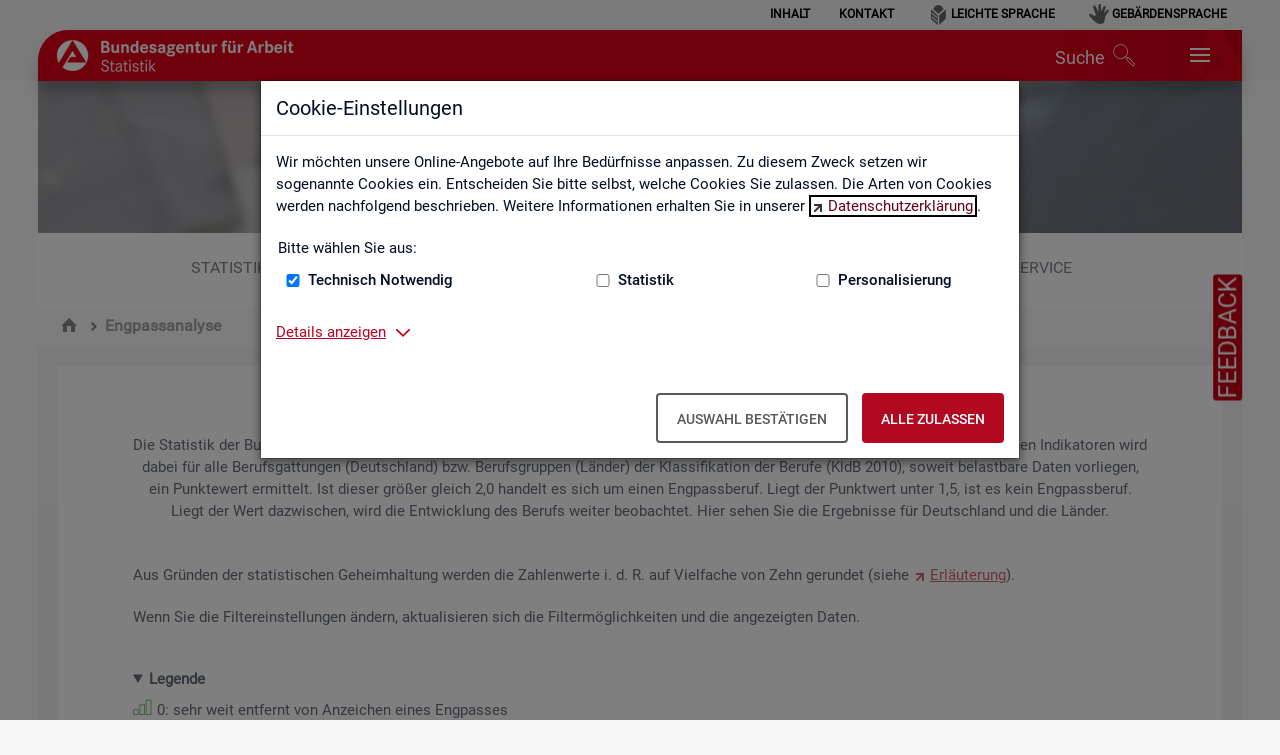

--- FILE ---
content_type: text/html;charset=utf-8
request_url: https://statistik.arbeitsagentur.de/DE/Navigation/Statistiken/Interaktive-Statistiken/Fachkraeftebedarf/Engpassanalyse-Nav.html;jsessionid=0C7EB810135301820BE9D2E01E450892
body_size: 39018
content:
<!doctype html>
<html lang="de">
  <head>
     <base href="https://statistik.arbeitsagentur.de/"/>
     <meta charset="UTF-8"/>
     <title>Engpassanalyse  -  Statistik der Bundesagentur für Arbeit</title>
     <meta name="title" content="Engpassanalyse"/>
     <meta name="viewport" content="width=device-width, initial-scale=1.0, maximum-scale=5, user-scalable=1"/>
     <meta name="generator" content="Government Site Builder"/>


    
    
    <meta name="description" content="Berufe mit Fachkräftebedarf in Deutschland identifizieren - Webanwendung nach dem neuen fachlichen Modell"/>
    
     <link rel="canonical" href="https://statistik.arbeitsagentur.de/DE/Navigation/Statistiken/Interaktive-Statistiken/Fachkraeftebedarf/Engpassanalyse-Nav.html"/>
<link rel="license" href="DE/Home/Service/Impressum/impressum_node.html;jsessionid=DF5C36EB2D2A86392AEDDBFB4B9714FD" type="text/html" title="Impressum" />
<link rel="start" href="DE/Home/home_node.html;jsessionid=DF5C36EB2D2A86392AEDDBFB4B9714FD" type="text/html" title="Homepage" />
<link rel="contents" href="DE/Home/Service/Sitemap/sitemap_node.html;jsessionid=DF5C36EB2D2A86392AEDDBFB4B9714FD" type="text/html" title="&Uuml;bersicht" />
<link rel="search" href="DE/Home/Service/Suche/suche_node.html;jsessionid=DF5C36EB2D2A86392AEDDBFB4B9714FD" type="text/html" title="Suche" />
<link rel="shortcut icon" href="/SiteGlobals/Frontend/Images/favicon.ico;jsessionid=DF5C36EB2D2A86392AEDDBFB4B9714FD?__blob=normal&amp;v=3" type="image/ico" />


<link rel="stylesheet"  href="SiteGlobals/Frontend/Styles/normalize.css;jsessionid=DF5C36EB2D2A86392AEDDBFB4B9714FD?v=2" type="text/css"/>
<link rel="stylesheet"  href="SiteGlobals/Frontend/Styles/_libs.css;jsessionid=DF5C36EB2D2A86392AEDDBFB4B9714FD?v=3" type="text/css"/>
<link rel="stylesheet"  href="SiteGlobals/Frontend/Styles/small.css;jsessionid=DF5C36EB2D2A86392AEDDBFB4B9714FD?v=4" type="text/css"/>
<link rel="stylesheet"  href="SiteGlobals/Frontend/Styles/medium.css;jsessionid=DF5C36EB2D2A86392AEDDBFB4B9714FD?v=2" type="text/css"/>
<link rel="stylesheet"  href="SiteGlobals/Frontend/Styles/large.css;jsessionid=DF5C36EB2D2A86392AEDDBFB4B9714FD?v=2" type="text/css"/>
<link rel="stylesheet"  href="SiteGlobals/Frontend/Styles/xlarge.css;jsessionid=DF5C36EB2D2A86392AEDDBFB4B9714FD?v=2" type="text/css"/>
<link rel="stylesheet"  href="SiteGlobals/Frontend/Styles/custom.css;jsessionid=DF5C36EB2D2A86392AEDDBFB4B9714FD?v=33" type="text/css"/>
<!--[if IE 9]><link rel="stylesheet"  href="SiteGlobals/Frontend/Styles/addon_iefix_9.css;jsessionid=DF5C36EB2D2A86392AEDDBFB4B9714FD?v=2" type="text/css"/><![endif]-->
<!--[if lte IE 8]><link rel="stylesheet" href="SiteGlobals/Frontend/Styles/addon_iefix.css;jsessionid=DF5C36EB2D2A86392AEDDBFB4B9714FD?v=2" type="text/css" /><![endif]-->
<link rel="stylesheet" href="SiteGlobals/Frontend/Styles/addon_print.css;jsessionid=DF5C36EB2D2A86392AEDDBFB4B9714FD?v=4" type="text/css" media="print" />

<link rel="stylesheet"  href="Auswahl/Layout/Statistiktabellen/Statistiktabellen-CSS.css;jsessionid=DF5C36EB2D2A86392AEDDBFB4B9714FD?v=4" type="text/css"/>
<link rel="stylesheet"  href="Auswahl/Layout/Statistiktabellen/CSS/DR-CSS.css;jsessionid=DF5C36EB2D2A86392AEDDBFB4B9714FD?v=27" type="text/css"/>
<link rel="stylesheet"  href="Auswahl/Layout/Statistiktabellen/CSS/protip.css;jsessionid=DF5C36EB2D2A86392AEDDBFB4B9714FD?v=2" type="text/css"/>


<script src="SiteGlobals/Frontend/JavaScript/libs/jquery.js;jsessionid=DF5C36EB2D2A86392AEDDBFB4B9714FD?v=4"></script>
<script src="SiteGlobals/Frontend/JavaScript/libs/jquery-UI.js;jsessionid=DF5C36EB2D2A86392AEDDBFB4B9714FD?v=1"></script>

  </head>
  <body class="gsb js-off lang-de fixed" data-nn="1703782-1703778" data-fb-id="8f06de59-5bd3-43d7-91a1-b4559fe2ec2f">

<div class="wrapperOuter" >
  <div class="wrapperInner">
    <div id="wrapperDivisions" class="wrapperDivisions">
<div id="cookieDialog" class="cookieDialog" style="display:none;">
        <div class="modal" id="ba-hf-cd-modal" role="dialog" aria-label="Dialog-Info" aria-hidden="false" aria-modal="true">
            <div class="modal-dialog">
                <div class="modal-content">
                    <div class="modal-header">
                        <h1 class="modal-title">
                            Cookie-Einstellungen
                        </h1>
                    </div>
                    <div class="modal-body">
                        <p class="text">
                            Wir möchten unsere Online-Angebote auf Ihre Bedürfnisse anpassen. Zu diesem Zweck setzen wir sogenannte Cookies ein. Entscheiden Sie bitte selbst, welche Cookies Sie zulassen. Die Arten von Cookies werden nachfolgend beschrieben. Weitere Informationen erhalten Sie in unserer <a class="RichTextExtLink" target="_blank" title="Externer Link Datenschutz (Öffnet neues Fenster)" href="https://www.arbeitsagentur.de/datenschutz">Datenschutzerklärung</a>.
                        </p>
                        <form class="cookie-form">
                            <fieldset>
                                <legend>
                                    Bitte wählen Sie aus:
                                </legend>
                                <div class="cookie-checkboxes">
                                    <div>
                                        <div class="form-group">
                                            <input id="tech-cookies-cb" type="checkbox">
                                            <label for="tech-cookies-cb">Technisch Notwendig</label>
                                        </div>
                                    </div>
                                    <div>
                                        <div class="form-group">
                                            <input id="stat-cookies-cb" type="checkbox">
                                            <label for="stat-cookies-cb">Statistik</label>
                                        </div>
                                    </div>
                                    <div>
                                        <div class="form-group">
                                            <input id="pers-cookies-cb" type="checkbox">
                                            <label for="pers-cookies-cb">Personalisierung</label>
                                        </div>
                                    </div>
                                </div>
                            </fieldset>
                        </form>
                        <div>
                            <div class="tabs-container">
                                <a class="heading inactive-control" aria-controls="uid-6492" aria-expanded="false"
                                        aria-label="Details anzeigen zum Thema Cookies – ausklappen"
                                        role="button" href="#uid-6492">
                                    Details anzeigen
                                </a>
                                <div style="display:none;" id="uid-6492" role="tabpanel"
                                        aria-label="Beschreibung der verwendeten Cookies" aria-expanded="false">
                                    <h3>Technisch Notwendig</h3>
                                    <p>Diese Cookies sind für den Betrieb der Seite unbedingt notwendig, ermöglichen aber in jedem Fall eine für Sie uneingeschränkte und funktionale Nutzung unseres Online-Angebots. Notwendige Cookies helfen dabei, unsere Webseite nutzbar zu machen, indem sie Grundfunktionen wie Seitennavigation, Zugriff auf sichere Bereiche der Webseite ermöglichen, aber auch sicherheitsrelevante Funktionen ermöglichen.</p>
                                    <h3>Statistik</h3>
                                    <p>Diese Cookies sammeln Informationen darüber, wie Sie unser Online-Angebot verwenden. Sie speichern keine Informationen, die eine persönliche Identifikation des Besuchers erlauben. Die mit Hilfe dieser Cookies gesammelten Informationen sind aggregiert und somit anonym. Durch die gesammelten anonymen Daten können wir das Online -Angebot kontinuierlich verbessern.</p>
                                    <h3>Personalisierung</h3>
                                    <p>Diese Cookies helfen uns dabei, Sie bei der Nutzung des Online-Angebotes optimal zu unterstützen. Wir können Ihnen passende Informationen zu Ihrem Anliegen anbieten und Ihre Einstellungen speichern, um somit Ihren nächsten Online-Portal-Besuch zu vereinfachen.</p>
                                </div>
                            </div>
                        </div>
                    </div>
                    <div class="modal-footer">
                        <button class="ba-btn ba-btn-contrast" aria-label="Auswahl bestätigen – Ausgewählte Cookies werden akzeptiert">
                            Auswahl bestätigen
                        </button>
                        <button class="ba-btn ba-btn-primary" aria-label="Alle zulassen – Alle Cookies werden akzeptiert">
                            Alle zulassen
                        </button>
                    </div>
                </div>
            </div>
        </div>
</div>
      <header id="header" class="header">
        <a id="Start"></a>
        <h1 class="aural">Statistik der Bundesagentur für Arbeit</h1>
        <p class="navSkip">
          <em>Springe direkt zu:</em>
        </p>
        <ul class="navSkip">
          <li><a href="" aria-label="Springe zum Seiteninhalt">Seiteninhalt</a></li>
          <li><a href="" aria-label="Springe zum Hauptmenü">Hauptmenü</a></li>
          <li><a href="" aria-label="Springe zur Suche">Suche</a></li>
        </ul>

        <div class="wrapperBranding row ">
          <div id="navServiceMeta" class="navServiceMeta large-12 columns">
             <h2 class="aural">Servicemenü</h2>

<ul><li >





                  <a href="DE/Home/Service/Sitemap/sitemap_node.html;jsessionid=DF5C36EB2D2A86392AEDDBFB4B9714FD">Inhalt</a></li><li >





                  <a href="DE/Navigation/Service/Kontakt/KontaktFormular-Nav.html;jsessionid=DF5C36EB2D2A86392AEDDBFB4B9714FD">Kontakt</a></li><li  class="navServiceLS">





                  <a href="DE/Navigation/Servicebereich/LeichteSprache/LeichteSprache-Nav.html;jsessionid=DF5C36EB2D2A86392AEDDBFB4B9714FD">Leichte Sprache</a></li><li  class="navServiceGS">





                  <a href="DE/Navigation/Servicebereich/Gebaerdensprache/Gebaerdensprache-Nav.html;jsessionid=DF5C36EB2D2A86392AEDDBFB4B9714FD">Gebärdensprache</a></li></ul>
          </div>
        </div>
        <div id="ba-main-navigation" class="row ">
          <div class="logo large-3 columns">
             <p><a href="DE/Home/home_node.html;jsessionid=DF5C36EB2D2A86392AEDDBFB4B9714FD" id="anfang" title="Zur Startseite"><img src="/SiteGlobals/Frontend/Images/logo.png;jsessionid=DF5C36EB2D2A86392AEDDBFB4B9714FD?__blob=normal&amp;v=3" alt="Statistik der Bundesagentur f&uuml;r Arbeit (Link zur Startseite)" /></a></p>
          </div>
          <ul class="nav navbar-nav navbar-right ba-nav-service">
              <li class="ba-desktop-search" id="ba-header-desktop-search">
                  <a href="SiteGlobals/Forms/Suche/Expertensuche_Formular.html;jsessionid=DF5C36EB2D2A86392AEDDBFB4B9714FD?nn=1703782" title="Öffnet das Suchfeld">
                      <span class="hidden-md">Suche</span>
                      <span class="ba-icon ba-icon-search-after" data-fbz="Header_Suche_Icon" title="Öffnet das Suchfeld"></span>
                  </a>
              </li>
              <li class="navMobileMenu"><a href="#" title="Navigation"></a></li>
          </ul>
        </div>
      </header>
      <nav id="navPrimary" class="navbar ba-tabnav row" aria-label="Hauptmenü">
        <div id="header_bg">
          <div class="ba-metasearch-searchinput row large-12 columns">
            <div id="search" class="search">
              <h2 class="aural">Suche</h2>
              
<form role="search" name="searchService" action="SiteGlobals/Forms/Suche/Servicesuche_Formular.html;jsessionid=DF5C36EB2D2A86392AEDDBFB4B9714FD" method="get" enctype="application/x-www-form-urlencoded">
  
  <input type="hidden" name="nn" value="1703782"/>
  <input type="hidden" name="resourceId" value="9974" />
  <input type="hidden" name="input_" value="1703782" />
  <input type="hidden" name="pageLocale" value="de" />
  <fieldset>
    <div>
            
<div class="formLabel aural">
  <label for="f9974d9966">Suchtext </label></div>
<div class="formField">
  <input id="f9974d9966" name="templateQueryString" value="" title="Suchbegriff darf nicht mit ? (Symbol Fragezeichen) oder * beginnen" type="text" pattern="^[^*?].*$" placeholder="Suchbegriff" size="26" maxlength="152"/></div>
            
  <input class="image" type="image" src="/SiteGlobals/Forms/_components/Buttons/Servicesuche_Submit.svg;jsessionid=DF5C36EB2D2A86392AEDDBFB4B9714FD?__blob=image&amp;v=2" id="f9974d9956" name="submit" alt="Suchen" title="Suchen" />
    </div>
</fieldset>
</form>
            </div>
            <div>
              <button type="button" class="ba-btn ba-btn-primary ba-metasearch-loupe-btn" id="ba-header-submitsearch">
                <span class="ba-icon ba-icon-search-before ba-metasearch-loupe"></span>
                <span class="visible-md visible-lg">Suchen</span>
              </button>
            </div>
          </div>
            <h1>Engpassanalyse</h1>
        </div>
        <div id="navbar" class="navbar-collapse collapse">
          <h2 class="aural">Hauptmenü</h2>
          
<ul>
  <li class="">
    <div class="" id="n-1">
      <h3>





                  <a href="DE/Navigation/Statistiken/Statistiken-Nav.html;jsessionid=DF5C36EB2D2A86392AEDDBFB4B9714FD">Statistiken</a></h3>
      <h4 class="aural">Unternavigationspunkte</h4>
      <div class="menu fl-1">
        <div class="menu-box">
          <ul>
                <li>





                  <a href="DE/Navigation/Statistiken/Statistiken-aktuell/Statistiken-aktuell-Nav.html;jsessionid=DF5C36EB2D2A86392AEDDBFB4B9714FD">Statistiken aktuell</a></li>
                <li>





                  <a href="DE/Navigation/Statistiken/Fachstatistiken/Fachstatistiken-Nav.html;jsessionid=DF5C36EB2D2A86392AEDDBFB4B9714FD">Fachstatistiken</a></li>
                <li>





                  <a href="DE/Navigation/Statistiken/Themen-im-Fokus/Themen-im-Fokus-Nav.html;jsessionid=DF5C36EB2D2A86392AEDDBFB4B9714FD">Themen im Fokus</a></li>
                <li>





                  <a href="DE/Navigation/Statistiken/Statistiken-nach-Regionen/Statistiken-nach-Regionen-Nav.html;jsessionid=DF5C36EB2D2A86392AEDDBFB4B9714FD">Statistiken nach Regionen</a></li>
                <li class="last">





                  <a href="DE/Navigation/Statistiken/Interaktive-Statistiken/Interaktive-Statistiken-Nav.html;jsessionid=DF5C36EB2D2A86392AEDDBFB4B9714FD">Interaktive Statistiken</a></li>
          </ul>
        </div>
      </div>
    </div>
  </li>
  <li class="">
    <div class="" id="n-2">
      <h3>





                  <a href="DE/Navigation/Grundlagen/Grundlagen-Nav.html;jsessionid=DF5C36EB2D2A86392AEDDBFB4B9714FD">Grundlagen</a></h3>
      <h4 class="aural">Unternavigationspunkte</h4>
      <div class="menu fl-1">
        <div class="menu-box">
          <ul>
                <li>





                  <a href="DE/Navigation/Grundlagen/Definitionen/Definitionen-Nav.html;jsessionid=DF5C36EB2D2A86392AEDDBFB4B9714FD">Definitionen</a></li>
                <li>





                  <a href="DE/Navigation/Grundlagen/Methodik-Qualitaet/Methodik-Qualitaet-Nav.html;jsessionid=DF5C36EB2D2A86392AEDDBFB4B9714FD">Methodik und Qualität</a></li>
                <li>





                  <a href="DE/Navigation/Grundlagen/Klassifikationen/Klassifikationen-Nav.html;jsessionid=DF5C36EB2D2A86392AEDDBFB4B9714FD">Klassifikationen</a></li>
                <li>





                  <a href="DE/Navigation/Grundlagen/Rechtsgrundlagen/Rechtsgrundlagen-Nav.html;jsessionid=DF5C36EB2D2A86392AEDDBFB4B9714FD">Rechtsgrundlagen</a></li>
                <li>





                  <a href="DE/Navigation/Grundlagen/Datenquellen/Datenquellen-Nav.html;jsessionid=DF5C36EB2D2A86392AEDDBFB4B9714FD">Datenquellen</a></li>
                <li>





                  <a href="DE/Navigation/Grundlagen/Statistik-erklaert/Statistik-erklaert-Nav.html;jsessionid=DF5C36EB2D2A86392AEDDBFB4B9714FD">Statistik erklärt</a></li>
                <li>





                  <a href="DE/Navigation/Grundlagen/Statistical-Literacy/Statistical-Literacy-Nav.html;jsessionid=DF5C36EB2D2A86392AEDDBFB4B9714FD">Statistical Literacy - Statistik verstehen</a></li>
                <li class="last">





                  <a href="DE/Navigation/Grundlagen/Lernmaterialien/Lernmaterialien-Angebote-fuer-Schulen-und-Universitaeten-Nav.html;jsessionid=DF5C36EB2D2A86392AEDDBFB4B9714FD">Lernmaterialien</a></li>
          </ul>
        </div>
      </div>
    </div>
  </li>
  <li class="">
    <div class="mod" id="n-3">
      <h3>





                  <a href="DE/Navigation/Service/Service-Nav.html;jsessionid=DF5C36EB2D2A86392AEDDBFB4B9714FD">Service</a></h3>
      <h4 class="aural">Unternavigationspunkte</h4>
      <div class="menu fl-1">
        <div class="menu-box">
          <ul>
                <li>





                  <a href="DE/Navigation/Service/Kontakt/Kontakt-Nav.html;jsessionid=DF5C36EB2D2A86392AEDDBFB4B9714FD">Kontakt, Feedback und Kritik</a></li>
                <li>





                  <a href="DE/Navigation/Service/Newsletter/Newsletter-Nav.html;jsessionid=DF5C36EB2D2A86392AEDDBFB4B9714FD">Newsletter</a></li>
                <li>





                  <a href="DE/Navigation/Service/Veroeffentlichungskalender/Veroeffentlichungskalender-Nav.html;jsessionid=DF5C36EB2D2A86392AEDDBFB4B9714FD">Veröffentlichungskalender</a></li>
                <li>





                  <a href="DE/Navigation/Service/Datenanforderung/Datenanforderung-Nav.html;jsessionid=DF5C36EB2D2A86392AEDDBFB4B9714FD">Individuelle Auswertungsanliegen</a></li>
                <li>





                  <a href="DE/Navigation/Service/Statistik-angewendet/Statistik-angewendet-Nav.html;jsessionid=DF5C36EB2D2A86392AEDDBFB4B9714FD">Statistik angewendet</a></li>
                <li>





                  <a href="DE/Navigation/Service/Weitere-Statistikangebote/Weitere-Statistikangebote-Nav.html;jsessionid=DF5C36EB2D2A86392AEDDBFB4B9714FD">Weitere Statistikangebote</a></li>
                <li>





                  <a href="DE/Navigation/Service/Arbeitsmarktmonitor/AMM-Nav.html;jsessionid=DF5C36EB2D2A86392AEDDBFB4B9714FD">Arbeitsmarktmonitor</a></li>
                <li>





                  <a href="DE/Navigation/Service/Ueber-uns/Ueber-Uns-Nav.html;jsessionid=DF5C36EB2D2A86392AEDDBFB4B9714FD">Über uns</a></li>
                <li>





                  <a href="DE/Navigation/Service/Mediathek/Mediathek-Nav.html;jsessionid=DF5C36EB2D2A86392AEDDBFB4B9714FD">Mediathek</a></li>
                <li class="last">





                  <a href="DE/Navigation/Service/English-Site/English-Site-Nav.html;jsessionid=DF5C36EB2D2A86392AEDDBFB4B9714FD">English Site</a></li>
          </ul>
        </div>
      </div>
    </div>
  </li>
</ul>
        </div>
      </nav>
        <nav id="navBreadcrumbs" class="navBreadcrumbs" aria-label="Sie sind hier:">
          <h2 class="aural">Sie sind hier:</h2>
          
<ol>
  <li class="first"><a href="DE/Navigation/Statistiken/Interaktive-Statistiken/Fachkraeftebedarf/Fachkraefte-Nav.html;jsessionid=DF5C36EB2D2A86392AEDDBFB4B9714FD" title="Zur Startseite"><img src="/SiteGlobals/Frontend/Images/icons/home-b.svg;jsessionid=DF5C36EB2D2A86392AEDDBFB4B9714FD?__blob=normal&amp;v=2" alt="Zur Startseite" /></a></li>
  <li>





                  <strong>Engpassanalyse</strong></li>
</ol>
        </nav>

<main id="main" class="main  row">
  <div id="content" class="content large-12 medium-12 columns" >
<div class="DocumentWrapper Topic">
    <h1 class="isFirstInSlot">
            Engpassanalyse</h1>
    <div class="abstract">
            <p>Die Statistik der Bundesagentur für Arbeit bewertet einmal jährlich die Fachkräftesituation am Arbeitsmarkt. Anhand von 6 statistischen Indikatoren wird dabei für alle Berufsgattungen (Deutschland) bzw. Berufsgruppen (Länder) der Klassifikation der Berufe (KldB 2010), soweit belastbare Daten vorliegen, ein Punktewert ermittelt. Ist dieser größer gleich 2,0 handelt es sich um einen Engpassberuf. Liegt der Punktwert unter 1,5, ist es kein Engpassberuf. Liegt der Wert dazwischen, wird die Entwicklung des Berufs weiter beobachtet. Hier sehen Sie die Ergebnisse für Deutschland und die Länder.</p>
</div>
    <div id="table_1703768">
                
<div>
<style>

	.download_links_csv {

		padding: .2rem .6rem;

		text-decoration: none !important;

	}

	.clearFloat {

		clear: both;

	}

#content table.englist tr td.stat_firstColumn {

	 	text-decoration: underline; 

	 	cursor: pointer;

	} 

	

#content td {

		border-bottom: 1px dotted #7f7f7f;

		padding: 8px;

		vertical-align: middle;

	}



	.ui-helper-hidden-accessible {

		display: none;

	}

	

#getProjDrData {

		margin-top: 5px;

	}

#contentProjDr .hidden {

	  display:none;

	}

#contentProjDr .red {

	  border-color: #b30920;

	  border-style: solid;

	  padding: 15px;

	  display:table;

	}

#contentProjDr .grey {

		border-color: #7a7a7a;

		border-style: solid;

		padding: 15px;

		display: table;

	}

#contentProjDr .submit_btn_div {

	  margin-top: 11px;

	  float: left;

	  padding: 12px 0 0 0;

	  display: inline-block;

	}

#contentProjDr .tmplButton {

		background-color: #e2001a;

		border-color: #e2001a;

	}

#contentProjDr .tmplButton, #contentProjDr .tmplButton:focus .tmplButton:reset {

		padding: 9px 10px;

		border-radius: 5px;

		background-color: #b30920;

		border: 1px solid #b30920;

	}

#contentProjDr .tmplButton:hover, #contentProjDr .tmplButton:focus, #contentProjDr .tmplButton:active {

		background: #b30920;

		color: #fff;

		border-color: #b30920;

	}

#contentProjDr .grouplabel {

	  color: black;

	  /*display: block;*/

	  /*margin-top: 15px !important;*/

	  /* border: 1px solid black; */

	  /* border-radius: 5px; */

	}

#contentProjDr .grouplabelText {

	  text-align: left;

	  font-weight: bold;

	  padding-top: 10px !important;

	  padding-bottom: 10px !important;

	  background: #ddd;

	}

#contentProjDr .blockDept1 {

	  /* padding-left: 10px !important; */

	}

#contentProjDr .blockDept2 {

	  /* padding-left: 20px !important;  */

	}

#contentProjDr .blockDept3 {

	  /* padding-left: 30px !important;  */

	}

#contentProjDr .preBlockText {

		font-weight: bold;

	}

#contentProjDr .rowHeading {

		font-weight: normal;

	}

#contentProjDr #iFrameTarget {

	  border: 1px solid grey;

	  border-radius: 5px;

	}

	.aussendiv {

		margin-top: 10px;

		margin-bottom: 10px;

		margin-bottom: 10px;

		display: flex;

		justify-content: flex-start;

	}

	.innendiv {

		margin-right: 15px;  

	}

#resetDiv {

	clear: both;

	position: absolute;

}

#resetDiv {

	clear: both;

	position: absolute;

}

#indikatorbutton {

	position: -webkit-sticky;

	position: sticky;

	top: 500px;

	font-size:25px;

    cursor:pointer;

    transform: translateX(45%) translateY(100%) rotate(-90deg);

    right: 17px;

    float:right;

    border: 0px;

    background-color: #c90015;

    color: #fff;

	padding: 2px;

	z-index: 99999;

	border-radius: 3px;

}

	

@media screen and (max-height: 450px) {

  .sidenav {padding-top: 15px;}

  .sidenav a {font-size: 18px;}

}

</style>

<script src="https://statistik-dr.arbeitsagentur.de/MicroStrategyLibrary/javascript/embeddinglib.js"></script>

<script src="https://code.jquery.com/ui/1.12.1/jquery-ui.js"></script>

<!--<script src="$drLib.url"></script>-->

<script src="Auswahl/Layout/Statistiktabellen/JS/drLibGSB.js?v=67"></script>

<script src="Auswahl/Layout/Statistiktabellen/JS/protip.js?v=2"></script>

<script>

	var firstLoading = true;

	var runningSelectHandler = false;

	var dossier1 = null;

	var baseURL = 'https://statistik-dr.arbeitsagentur.de/MicroStrategyLibrary';

	var postMessageTarget = "https://statistik-dr.arbeitsagentur.de";

	var apiURL = baseURL + '/api/';

	var feedback_o_text = "";

	var params={};

	var DEBUG = false;

	var mainDossierMap1 = "";

	var mainDossierMap2 = "";

	var responseOk = true;

	var tippText = "Auswahl";

	var rawData;

	var myWarning;

	var mapHadSelection = false;

	var navPageFound = false;

	var paging = false;

	var gebstr = "d";

	var stat = "nein";

	var ListenfeldArrays = {};

	var ListenfeldArrays_lastSelected = {};	

	var lastSelected = {};

	var oldThema = "englist";

	var linkclick = 0;

	var project_id = "69A0C24A4ACED3D8478331BDA57E0018";

	var project_id_bsp = "B6409A28417696658C18929CFBAC3729";

	var plausi = "";

	var statDrop = "zu";

	var statDropSuch = "zu";

	var changeGeb = "nein";

	var changeSuch = "nein";

	var oldValue = null;	

	var which = 4;

	var suche = {

					"DR_Region": 	{	"lines" : [],

										"aktuell" : [],},

					"DR_Berufe": 	{	"lines_csv_5St" : [],

										"lines_csv_4St" : [],

										"lines_csv_3St" : [],

										"lines_csv_2St" : [],

										"lines_drop" : []},

				}

	var ber3 = {

					"1": {"kldb" : []},

					"2": {"kldb" : []},

					"3": {"kldb" : []},

					"4": {"kldb" : []},

				}

	

	var ber4 = {

					"1": {"kldb" : []},

					"2": {"kldb" : []},

					"3": {"kldb" : []},

					"4": {"kldb" : []},

				}

	

	

	//{[ anf: "1", kldb: [{kldbnr: "011"},{kldbnr: "012" }}, [ anf: "2", kldb: [{kldbnr: "011"},{kldbnr: "012" }} 

	

	var listenFeldBerichte = {			

									"1DBC523C4FC1FEAF1A18D6B666FB363A" : { 	"ident"                : "1DBC523C4FC1FEAF1A18D6B666FB363A",

																			"reportname"           : "Anforderungsniveau_Engpass",

																			"chapter_name_use"     : "Kapitel 1",

																			"pageArray"            : ["Seite 1"],

																			"viArray"              : ["Seite 1->Filter"],

																			"type"                 : "list",

																			"dossierTreeDef"		: "",

																			"curInstance"			: "",

																		},	

									"28F99E3644C841EBFCA22EB313BF0D9A" : { 	"ident"                : "28F99E3644C841EBFCA22EB313BF0D9A",

																			"reportname"           : "Indikator",

																			"chapter_name_use"     : "Kapitel 1",

																			"pageArray"            : ["Seite 1"],

																			"viArray"              : ["Seite 1->Filter"],

																			"type"                 : "list",

																			"dossierTreeDef"		: "",

																			"curInstance"			: "",

																		},										

									"E6E0A8BD44B45A53F23798BA49AB707D" : { 	"ident"                : "E6E0A8BD44B45A53F23798BA49AB707D",

																			"reportname"           : "Engpassbewertung",

																			"chapter_name_use"     : "Kapitel 1",

																			"pageArray"            : ["Seite 1"],

																			"viArray"              : ["Seite 1->Filter"],

																			"type"                 : "list",

																			"dossierTreeDef"		: "",

																			"curInstance"			: "",

																		},

									"CA0CAC4A4F3CF187C3BC668FAF0D3DC9" : { 	"ident"                : "CA0CAC4A4F3CF187C3BC668FAF0D3DC9",

																			"reportname"           : "Bundesland_Engpass",

																			"chapter_name_use"     : "Kapitel 1",

																			"pageArray"            : ["Seite 1"],

																			"viArray"              : ["Seite 1->Filter"],

																			"type"                 : "list",

																			"dossierTreeDef"		: "",

																			"curInstance"			: "",

																		},

									"B072EFBF4C968B8F66CF7092FC7A6544" : { 	"ident"                : "B072EFBF4C968B8F66CF7092FC7A6544",

																			"reportname"           : "Berufe_Engpass_3St",

																			"chapter_name_use"     : "Kapitel 1",

																			"pageArray"            : ["Seite 1"],

																			"viArray"              : ["Seite 1->Filter"],

																			"type"                 : "list",

																			"dossierTreeDef"		: "",

																			"curInstance"			: "",

																		},	

									"9CB023734EA4E42AA0F9DBBAAABDE1BC" : { 	"ident"                : "9CB023734EA4E42AA0F9DBBAAABDE1BC",

																			"reportname"           : "Berufe_Engpass_4St",

																			"chapter_name_use"     : "Kapitel 1",

																			"pageArray"            : ["Seite 1"],

																			"viArray"              : ["Seite 1->Filter"],

																			"type"                 : "list",

																			"dossierTreeDef"		: "",

																			"curInstance"			: "",

																		},								

		};

	var DR_Dossiers = {

					"regvgl": {

								d: {

									"A000E12B4DEF51B94CE6A3BDC05C3DA5" : { 	"ident"  				: "A000E12B4DEF51B94CE6A3BDC05C3DA5" ,

																			"reportname"			: "DR_FKB_Engpass_Karte",

																			"chapter_name_use"		: "Übersicht Indikatoren",

																			"pageArray"				: ["Tabelle"],

																			"viArray"				: ["Tabelle->Engpassindikatoren"],

																			"type"					: "data",

																			"dossierTreeDef"		: "",

																			"curInstance"			: "",

																			"height"				: 800

																		},

								},

								bl: {

									"A000E12B4DEF51B94CE6A3BDC05C3DA5" : { 	"ident"  				: "A000E12B4DEF51B94CE6A3BDC05C3DA5" ,

																			"reportname"			: "DR_FKB_Engpass_Karte",

																			"chapter_name_use"		: "Übersicht Indikatoren",

																			"pageArray"				: ["Tabelle"],

																			"viArray"				: ["Tabelle->Engpassindikatoren"],

																			"type"					: "data",

																			"dossierTreeDef"		: "",

																			"curInstance"			: "",

																			"height"				: 800

																		},

								},

					},

					"Beispielberuf": {

								d: {

									"4958694A42892AA7F4D755B8F28D001C" : { "ident" 				: "4958694A42892AA7F4D755B8F28D001C" ,

																			"reportname" 		: "Baeb_Beispielberuf_BL_Insg",

																			"chapter_name_use" 	: "Beispiel",

																			"pageArray"         : ["Insgesamt"],

																			"viArray" 			: ["Insgesamt->Typische Berufe im ausgewählten Bereich: "],

																			"type"				: "data",

																			"alias"				: "",

																			"height"			: "150px",

																		},

								},

					},						

		};

	var DR_Dossiers_Pflege = {

					"regvgl": {

								d: {

									"68B9E4474392CB074DB641A24EE5A28A" : { 	"ident"  				: "68B9E4474392CB074DB641A24EE5A28A" ,

																			"reportname"			: "DR_FKB_Engpass_Karte_Pflege",

																			"chapter_name_use"		: "Übersicht Indikatoren",

																			"pageArray"				: ["Tabelle"],

																			"viArray"				: ["Tabelle->Engpassindikatoren"],

																			"type"					: "data",

																			"dossierTreeDef"		: "",

																			"curInstance"			: "",

																			"height"				: 800

																		},

								},

								bl: {

									"68B9E4474392CB074DB641A24EE5A28A" : { 	"ident"  				: "68B9E4474392CB074DB641A24EE5A28A" ,

																			"reportname"			: "DR_FKB_Engpass_Karte_Pflege",

																			"chapter_name_use"		: "Übersicht Indikatoren",

																			"pageArray"				: ["Tabelle"],

																			"viArray"				: ["Tabelle->Engpassindikatoren"],

																			"type"					: "data",

																			"dossierTreeDef"		: "",

																			"curInstance"			: "",

																			"height"				: 800

																		},

								},

					},					

		};	

			

	var kldb_weg = ";1111;1112;1119;1129;1133;1134;1139;1149;1159;1169;1172;1174;1179;1219;1229;2119;2120;2129;2139;2149;2219;2229;2231;2239;2310;2319;2329;2339;2349;2410;2419;2424;2429;2438;2439;2449;2459;2519;2520;2529;2619;2629;2639;2710;2718;2719;2722;2729;2739;2819;2829;2830;2839;2919;2929;2939;3111;3112;3116;3117;3119;3219;3229;3319;3329;3339;3411;3419;3429;3439;4110;4111;4118;4119;4120;4123;4124;4125;4126;4127;4128;4129;4130;4133;4134;4138;4139;4140;4148;4149;4211;4212;4213;4214;4228;4229;4232;4233;4239;4313;4314;4319;4321;4322;4323;4329;4331;4332;4333;4334;4335;4336;4338;4339;4342;4349;5112;5119;5123;5129;5139;5142;5149;5150;5153;5154;5158;5159;5161;5169;5231;5238;5241;5259;5312;5315;5316;5318;5319;5339;5410;5415;5418;5419;6113;6115;6116;6119;6120;6129;6132;6139;6219;6313;6314;6319;6329;6332;6339;7110;7121;7122;7123;7131;7132;7133;7139;7142;7144;7145;7149;7159;7214;7219;7222;7223;7224;7229;7310;7312;7313;7314;7315;7318;7319;7329;7339;8129;8131;8132;8135;8139;8140;8141;8142;8143;8144;8145;8146;8147;8148;8149;8150;8151;8152;8153;8158;8159;8161;8162;8163;8173;8174;8175;8178;8179;8180;8181;8188;8189;8219;8221;8224;8228;8233;8239;8249;8259;8312;8315;8319;8322;8329;8331;8332;8333;8338;8339;8411;8412;8413;8414;8418;8419;8421;8422;8429;8430;8439;8440;8442;8443;8444;8445;8448;8449;8450;8451;8452;8453;8454;8455;8458;9110;9111;9112;9113;9114;9115;9116;9117;9118;9121;9122;9123;9124;9125;9126;9131;9132;9133;9135;9138;9140;9148;9213;9219;9220;9229;9238;9239;9241;9242;9243;9249;9329;9330;9332;9338;9339;9349;9359;9360;9369;9411;9412;9413;9414;9418;9421;9422;9423;9424;9425;9428;9430;9431;9432;9433;9434;9438;9441;9448;9449;9458;9459;9462;9469;9470;9472;9479;";

	var kldb_pflege = ";813;821;8130;8131;8132;8138;8139;8210;8218;8219;";

	var kldb_neu = {

				"5212"			: {

									"d" : {

															"2" : {

																			"neu" : {

																						"name_ba_schl" 		: "5212",

																						"name_desc"			: "Berufskraftfahrer (Güterverkehr/LKW)",

																						"metrics_suche" 	: {	"Gesamtbewertung" : "2,4",

																												"Klassierung Vakanzzeit" : "3",	

																												"Vakanzzeit" : "105",

																												"Klassierung Arbeitsuchenden-Stellen-Relation" : "1",

																												"Arbeitsuchenden-Stellen-Relation" : "3,2",

																												"Klassierung Berufsspez. Arbeitslosenquote" : "",

																												"Berufsspez. Arbeitslosenquote" : "",

																												"Klassierung Veränd. Anteil sv-pfl. beschäftigter Ausländer" : "3",

																												"Veränd. Anteil sv-pfl. beschäftigter Ausländer" : "6,0",

																												"Klassierung Abgangsrate aus Arbeitslosigkeit" :	"3",

																												"Abgangsrate aus Arbeitslosigkeit" : "13,0",

																												"Klassierung Entwicklung mittlere Entgelte" : "2",	

																												"Entwicklung mittlere Entgelte" : "14,1",	

																												"Einstufung" : "Engpassberuf",	

																												

																											},

																					},		

																		},

													}

								},	

				"5213" 			: {

									"d" : {

														"2" : {

																			"neu" : {

																						"name_ba_schl" 		: "5213",

																						"name_desc"			: "Bus-, Straßenbahnfahrer/innen",

																						"metrics_suche" 	: {	"Gesamtbewertung" : "2,4",

																												"Klassierung Vakanzzeit" : "3",	

																												"Vakanzzeit" : "104",

																												"Klassierung Arbeitsuchenden-Stellen-Relation" : "2",

																												"Arbeitsuchenden-Stellen-Relation" : "2,3",

																												"Klassierung Berufsspez. Arbeitslosenquote" : "",

																												"Berufsspez. Arbeitslosenquote" : "",

																												"Klassierung Veränd. Anteil sv-pfl. beschäftigter Ausländer" : "3",

																												"Veränd. Anteil sv-pfl. beschäftigter Ausländer" : "6,3",

																												"Klassierung Abgangsrate aus Arbeitslosigkeit" :	"2",

																												"Abgangsrate aus Arbeitslosigkeit" : "11,3",

																												"Klassierung Entwicklung mittlere Entgelte" : "2",	

																												"Entwicklung mittlere Entgelte" : "12,5",	

																												"Einstufung" : "Engpassberuf",	

																												

																											},

																					},		

																		},

													}

								},					

				"8311" 			: {

									"d" : {

														"2" : {

																			"del" : {

																						"re_beruf"	: "8311 Berufe i.d. Kinderbetreuung, -erziehung",

																						"re_anf"	: "3",

																						"metrics" 	: {	

																									},

																					},

																		},

														"3" : {

																			"del" : {

																						"re_beruf"	: "8311 Berufe i.d. Kinderbetreuung, -erziehung",

																						"re_anf"	: "3",

																						"metrics" 	: {	

																									},

																					},

																			"neu" : {

																						"name_ba_schl" 		: "8311",

																						"name_desc"			: "Berufe i.d. Kinderbetreuung, -erziehung",

																						"metrics_suche" 	: {	"Gesamtbewertung" : "2,0",

																												"Klassierung Vakanzzeit" : "2",	

																												"Vakanzzeit" : "65",

																												"Klassierung Arbeitsuchenden-Stellen-Relation" : "2",

																												"Arbeitsuchenden-Stellen-Relation" : "2,3",

																												"Klassierung Berufsspez. Arbeitslosenquote" : "3",

																												"Berufsspez. Arbeitslosenquote" : "2,5",

																												"Klassierung Veränd. Anteil sv-pfl. beschäftigter Ausländer" : "1",

																												"Veränd. Anteil sv-pfl. beschäftigter Ausländer" : "1,4",

																												"Klassierung Abgangsrate aus Arbeitslosigkeit" : "2",

																												"Abgangsrate aus Arbeitslosigkeit" : "13,7",

																												"Klassierung Entwicklung mittlere Entgelte" : "2",	

																												"Entwicklung mittlere Entgelte" : "8,9",	

																												"Einstufung" : "Engpassberuf",	

																											},

																					},						

																		},

													}

								},		

				"831" 			: {

									"d3" : {

														"2" : {

																			"del" : {

																						"re_beruf"	: "831 Erziehung,Sozialarb.,Heilerziehungspfl.",

																						"re_anf"	: "3",

																						"metrics" 	: {	

																									},

																					},

																		},

														"3" : {

																			"del" : {

																						"re_beruf"	: "831 Erziehung,Sozialarb.,Heilerziehungspfl.",

																						"re_anf"	: "3",

																						"metrics" 	: {	

																									},

																					},

																			"neu" : {

																						"name_ba_schl" 		: "831",

																						"name_desc"			: "Erziehung,Sozialarb.,Heilerziehungspfl.",

																						"metrics_suche" 	: {	"Gesamtbewertung" : "1,7",

																												"Klassierung Vakanzzeit" : "2",	

																												"Vakanzzeit" : "67",

																												"Klassierung Arbeitsuchenden-Stellen-Relation" : "1",

																												"Arbeitsuchenden-Stellen-Relation" : "3,4",

																												"Klassierung Berufsspez. Arbeitslosenquote" : "3",

																												"Berufsspez. Arbeitslosenquote" : "2,5",

																												"Klassierung Veränd. Anteil sv-pfl. beschäftigter Ausländer" : "1",

																												"Veränd. Anteil sv-pfl. beschäftigter Ausländer" : "1,4",

																												"Klassierung Abgangsrate aus Arbeitslosigkeit" :	"1",

																												"Abgangsrate aus Arbeitslosigkeit" : "10,6",

																												"Klassierung Entwicklung mittlere Entgelte" : "2",	

																												"Entwicklung mittlere Entgelte" : "8,9",	

																												"Einstufung" : "unter Beobachtung",																													

																											},

																					},						

																		},

													},

									"23000000" : {

														"2" : {

																			"del" : {

																						"re_beruf"	: "831 Erziehung,Sozialarb.,Heilerziehungspfl.",

																						"re_anf"	: "3",

																						"metrics" 	: {	

																									},

																					},

																		},

														"3" : {

																			"del" : {

																						"re_beruf"	: "831 Erziehung,Sozialarb.,Heilerziehungspfl.",

																						"re_anf"	: "3",

																						"metrics" 	: {	

																									},

																					},

																			"neu" : {

																						"name_ba_schl" 		: "831",

																						"name_desc"			: "Erziehung,Sozialarb.,Heilerziehungspfl.",

																						"metrics_suche" 	: {	"Gesamtbewertung" : "1,3",

																												"Klassierung Vakanzzeit" : "2",	

																												"Vakanzzeit" : "69",

																												"Klassierung Arbeitsuchenden-Stellen-Relation" : "1",

																												"Arbeitsuchenden-Stellen-Relation" : "3,7",

																												"Klassierung Berufsspez. Arbeitslosenquote" : "2",

																												"Berufsspez. Arbeitslosenquote" : "3,2",

																												"Klassierung Veränd. Anteil sv-pfl. beschäftigter Ausländer" : "1",

																												"Veränd. Anteil sv-pfl. beschäftigter Ausländer" : "1,5",

																												"Klassierung Abgangsrate aus Arbeitslosigkeit" :	"1",

																												"Abgangsrate aus Arbeitslosigkeit" : "10,1",

																												"Klassierung Entwicklung mittlere Entgelte" : "1",	

																												"Entwicklung mittlere Entgelte" : "8,4",	

																												"Einstufung" : "kein Engpassberuf",																													

																											},

																					},						

																		},

													},

									"20000000" : {

														"2" : {

																			"del" : {

																						"re_beruf"	: "831 Erziehung,Sozialarb.,Heilerziehungspfl.",

																						"re_anf"	: "3",

																						"metrics" 	: {	

																									},

																					},

																		},

														"3" : {

																			"del" : {

																						"re_beruf"	: "831 Erziehung,Sozialarb.,Heilerziehungspfl.",

																						"re_anf"	: "3",

																						"metrics" 	: {	

																									},

																					},

																			"neu" : {

																						"name_ba_schl" 		: "831",

																						"name_desc"			: "Erziehung,Sozialarb.,Heilerziehungspfl.",

																						"metrics_suche" 	: {	"Gesamtbewertung" : "2,2",

																												"Klassierung Vakanzzeit" : "2",	

																												"Vakanzzeit" : "65",

																												"Klassierung Arbeitsuchenden-Stellen-Relation" : "2",

																												"Arbeitsuchenden-Stellen-Relation" : "2,5",

																												"Klassierung Berufsspez. Arbeitslosenquote" : "3",

																												"Berufsspez. Arbeitslosenquote" : "2,4",

																												"Klassierung Veränd. Anteil sv-pfl. beschäftigter Ausländer" : "2",

																												"Veränd. Anteil sv-pfl. beschäftigter Ausländer" : "1,2",

																												"Klassierung Abgangsrate aus Arbeitslosigkeit" :	"2",

																												"Abgangsrate aus Arbeitslosigkeit" : "11,4",

																												"Klassierung Entwicklung mittlere Entgelte" : "2",	

																												"Entwicklung mittlere Entgelte" : "9,3",	

																												"Einstufung" : "Engpassberuf",																													

																											},

																					},						

																		},

													},

									"05000000" : {

														"2" : {

																			"del" : {

																						"re_beruf"	: "831 Erziehung,Sozialarb.,Heilerziehungspfl.",

																						"re_anf"	: "3",

																						"metrics" 	: {	

																									},

																					},

																		},

														"3" : {

																			"del" : {

																						"re_beruf"	: "831 Erziehung,Sozialarb.,Heilerziehungspfl.",

																						"re_anf"	: "3",

																						"metrics" 	: {	

																									},

																					},

																			"neu" : {

																						"name_ba_schl" 		: "831",

																						"name_desc"			: "Erziehung,Sozialarb.,Heilerziehungspfl.",

																						"metrics_suche" 	: {	"Gesamtbewertung" : "1,5",

																												"Klassierung Vakanzzeit" : "2",	

																												"Vakanzzeit" : "75",

																												"Klassierung Arbeitsuchenden-Stellen-Relation" : "0",

																												"Arbeitsuchenden-Stellen-Relation" : "4,8",

																												"Klassierung Berufsspez. Arbeitslosenquote" : "2",

																												"Berufsspez. Arbeitslosenquote" : "3,1",

																												"Klassierung Veränd. Anteil sv-pfl. beschäftigter Ausländer" : "2",

																												"Veränd. Anteil sv-pfl. beschäftigter Ausländer" : "1,5",

																												"Klassierung Abgangsrate aus Arbeitslosigkeit" :	"1",

																												"Abgangsrate aus Arbeitslosigkeit" : "8,6",

																												"Klassierung Entwicklung mittlere Entgelte" : "2",	

																												"Entwicklung mittlere Entgelte" : "8,3",	

																												"Einstufung" : "unter Beobachtung",																													

																											},

																					},						

																		},

													},

									"06000000" : {

														"2" : {

																			"del" : {

																						"re_beruf"	: "831 Erziehung,Sozialarb.,Heilerziehungspfl.",

																						"re_anf"	: "3",

																						"metrics" 	: {	

																									},

																					},

																		},

														"3" : {

																			"del" : {

																						"re_beruf"	: "831 Erziehung,Sozialarb.,Heilerziehungspfl.",

																						"re_anf"	: "3",

																						"metrics" 	: {	

																									},

																					},

																			"neu" : {

																						"name_ba_schl" 		: "831",

																						"name_desc"			: "Erziehung,Sozialarb.,Heilerziehungspfl.",

																						"metrics_suche" 	: {	"Gesamtbewertung" : "2,2",

																												"Klassierung Vakanzzeit" : "2",	

																												"Vakanzzeit" : "74",

																												"Klassierung Arbeitsuchenden-Stellen-Relation" : "2",

																												"Arbeitsuchenden-Stellen-Relation" : "2,3",

																												"Klassierung Berufsspez. Arbeitslosenquote" : "3",

																												"Berufsspez. Arbeitslosenquote" : "2,3",

																												"Klassierung Veränd. Anteil sv-pfl. beschäftigter Ausländer" : "2",

																												"Veränd. Anteil sv-pfl. beschäftigter Ausländer" : "1,9",

																												"Klassierung Abgangsrate aus Arbeitslosigkeit" :	"2",

																												"Abgangsrate aus Arbeitslosigkeit" : "10,1",

																												"Klassierung Entwicklung mittlere Entgelte" : "2",	

																												"Entwicklung mittlere Entgelte" : "8,9",	

																												"Einstufung" : "Engpassberuf",																													

																											},

																					},						

																		},

													},

									"22000000" : {

														"2" : {

																			"del" : {

																						"re_beruf"	: "831 Erziehung,Sozialarb.,Heilerziehungspfl.",

																						"re_anf"	: "3",

																						"metrics" 	: {	

																									},

																					},

																		},

														"3" : {

																			"del" : {

																						"re_beruf"	: "831 Erziehung,Sozialarb.,Heilerziehungspfl.",

																						"re_anf"	: "3",

																						"metrics" 	: {	

																									},

																					},

																			"neu" : {

																						"name_ba_schl" 		: "831",

																						"name_desc"			: "Erziehung,Sozialarb.,Heilerziehungspfl.",

																						"metrics_suche" 	: {	"Gesamtbewertung" : "2,0",

																												"Klassierung Vakanzzeit" : "2",	

																												"Vakanzzeit" : "80",

																												"Klassierung Arbeitsuchenden-Stellen-Relation" : "2",

																												"Arbeitsuchenden-Stellen-Relation" : "2,3",

																												"Klassierung Berufsspez. Arbeitslosenquote" : "3",

																												"Berufsspez. Arbeitslosenquote" : "2,0",

																												"Klassierung Veränd. Anteil sv-pfl. beschäftigter Ausländer" : "1",

																												"Veränd. Anteil sv-pfl. beschäftigter Ausländer" : "0,9",

																												"Klassierung Abgangsrate aus Arbeitslosigkeit" :	"2",

																												"Abgangsrate aus Arbeitslosigkeit" : "13,8",

																												"Klassierung Entwicklung mittlere Entgelte" : "2",	

																												"Entwicklung mittlere Entgelte" : "7,9",	

																												"Einstufung" : "Engpassberuf",																													

																											},

																					},						

																		},

													},	

									"08000000" : {

														"2" : {

																			"del" : {

																						"re_beruf"	: "831 Erziehung,Sozialarb.,Heilerziehungspfl.",

																						"re_anf"	: "3",

																						"metrics" 	: {	

																									},

																					},

																		},

														"3" : {

																			"del" : {

																						"re_beruf"	: "831 Erziehung,Sozialarb.,Heilerziehungspfl.",

																						"re_anf"	: "3",

																						"metrics" 	: {	

																									},

																					},

																			"neu" : {

																						"name_ba_schl" 		: "831",

																						"name_desc"			: "Erziehung,Sozialarb.,Heilerziehungspfl.",

																						"metrics_suche" 	: {	"Gesamtbewertung" : "2,2",

																												"Klassierung Vakanzzeit" : "2",	

																												"Vakanzzeit" : "67",

																												"Klassierung Arbeitsuchenden-Stellen-Relation" : "2",

																												"Arbeitsuchenden-Stellen-Relation" : "2,3",

																												"Klassierung Berufsspez. Arbeitslosenquote" : "3",

																												"Berufsspez. Arbeitslosenquote" : "1,7",

																												"Klassierung Veränd. Anteil sv-pfl. beschäftigter Ausländer" : "2",

																												"Veränd. Anteil sv-pfl. beschäftigter Ausländer" : "1,8",

																												"Klassierung Abgangsrate aus Arbeitslosigkeit" :	"2",

																												"Abgangsrate aus Arbeitslosigkeit" : "12,5",

																												"Klassierung Entwicklung mittlere Entgelte" : "2",	

																												"Entwicklung mittlere Entgelte" : "9,1",	

																												"Einstufung" : "Engpassberuf",																													

																											},

																					},						

																		},

													},

									"09000000" : {

														"2" : {

																			"del" : {

																						"re_beruf"	: "831 Erziehung,Sozialarb.,Heilerziehungspfl.",

																						"re_anf"	: "3",

																						"metrics" 	: {	

																									},

																					},

																		},

														"3" : {

																			"del" : {

																						"re_beruf"	: "831 Erziehung,Sozialarb.,Heilerziehungspfl.",

																						"re_anf"	: "3",

																						"metrics" 	: {	

																									},

																					},

																			"neu" : {

																						"name_ba_schl" 		: "831",

																						"name_desc"			: "Erziehung,Sozialarb.,Heilerziehungspfl.",

																						"metrics_suche" 	: {	"Gesamtbewertung" : "2,2",

																												"Klassierung Vakanzzeit" : "2",	

																												"Vakanzzeit" : "70",

																												"Klassierung Arbeitsuchenden-Stellen-Relation" : "3",

																												"Arbeitsuchenden-Stellen-Relation" : "1,8",

																												"Klassierung Berufsspez. Arbeitslosenquote" : "3",

																												"Berufsspez. Arbeitslosenquote" : "1,5",

																												"Klassierung Veränd. Anteil sv-pfl. beschäftigter Ausländer" : "1",

																												"Veränd. Anteil sv-pfl. beschäftigter Ausländer" : "1,5",

																												"Klassierung Abgangsrate aus Arbeitslosigkeit" :	"2",

																												"Abgangsrate aus Arbeitslosigkeit" : "15,4",

																												"Klassierung Entwicklung mittlere Entgelte" : "2",	

																												"Entwicklung mittlere Entgelte" : "9,6",	

																												"Einstufung" : "Engpassberuf",																													

																											},

																					},						

																		},

													},	

									"21000000" : {

														"2" : {

																			"del" : {

																						"re_beruf"	: "831 Erziehung,Sozialarb.,Heilerziehungspfl.",

																						"re_anf"	: "3",

																						"metrics" 	: {	

																									},

																					},

																		},

														"3" : {

																			"del" : {

																						"re_beruf"	: "831 Erziehung,Sozialarb.,Heilerziehungspfl.",

																						"re_anf"	: "3",

																						"metrics" 	: {	

																									},

																					},

																			"neu" : {

																						"name_ba_schl" 		: "831",

																						"name_desc"			: "Erziehung,Sozialarb.,Heilerziehungspfl.",

																						"metrics_suche" 	: {	"Gesamtbewertung" : "0,8",

																												"Klassierung Vakanzzeit" : "1",	

																												"Vakanzzeit" : "49",

																												"Klassierung Arbeitsuchenden-Stellen-Relation" : "0",

																												"Arbeitsuchenden-Stellen-Relation" : "6,6",

																												"Klassierung Berufsspez. Arbeitslosenquote" : "1",

																												"Berufsspez. Arbeitslosenquote" : "4,0",

																												"Klassierung Veränd. Anteil sv-pfl. beschäftigter Ausländer" : "1",

																												"Veränd. Anteil sv-pfl. beschäftigter Ausländer" : "2,0",

																												"Klassierung Abgangsrate aus Arbeitslosigkeit" :	"1",

																												"Abgangsrate aus Arbeitslosigkeit" : "8,8",

																												"Klassierung Entwicklung mittlere Entgelte" : "1",	

																												"Entwicklung mittlere Entgelte" : "9,3",	

																												"Einstufung" : "kein Engpassberuf",																													

																											},

																					},						

																		},

													},

									"13000000" : {

														"2" : {

																			"del" : {

																						"re_beruf"	: "831 Erziehung,Sozialarb.,Heilerziehungspfl.",

																						"re_anf"	: "3",

																						"metrics" 	: {	

																									},

																					},

																		},

														"3" : {

																			"del" : {

																						"re_beruf"	: "831 Erziehung,Sozialarb.,Heilerziehungspfl.",

																						"re_anf"	: "3",

																						"metrics" 	: {	

																									},

																					},

																			"neu" : {

																						"name_ba_schl" 		: "831",

																						"name_desc"			: "Erziehung,Sozialarb.,Heilerziehungspfl.",

																						"metrics_suche" 	: {	"Gesamtbewertung" : "2,0",

																												"Klassierung Vakanzzeit" : "2",	

																												"Vakanzzeit" : "64",

																												"Klassierung Arbeitsuchenden-Stellen-Relation" : "1",

																												"Arbeitsuchenden-Stellen-Relation" : "3,3",

																												"Klassierung Berufsspez. Arbeitslosenquote" : "3",

																												"Berufsspez. Arbeitslosenquote" : "2,8",

																												"Klassierung Veränd. Anteil sv-pfl. beschäftigter Ausländer" : "2",

																												"Veränd. Anteil sv-pfl. beschäftigter Ausländer" : "0,9",

																												"Klassierung Abgangsrate aus Arbeitslosigkeit" :	"2",

																												"Abgangsrate aus Arbeitslosigkeit" : "10,9",

																												"Klassierung Entwicklung mittlere Entgelte" : "2",	

																												"Entwicklung mittlere Entgelte" : "17,1",	

																												"Einstufung" : "Engpassberuf",																													

																											},

																					},						

																		},

													},

									"14000000" : {

														"2" : {

																			"del" : {

																						"re_beruf"	: "831 Erziehung,Sozialarb.,Heilerziehungspfl.",

																						"re_anf"	: "3",

																						"metrics" 	: {

																									},

																					},

																		},

														"3" : {

																			"del" : {

																						"re_beruf"	: "831 Erziehung,Sozialarb.,Heilerziehungspfl.",

																						"re_anf"	: "3",

																						"metrics" 	: {	

																									},

																					},

																			"neu" : {

																						"name_ba_schl" 		: "831",

																						"name_desc"			: "Erziehung,Sozialarb.,Heilerziehungspfl.",

																						"metrics_suche" 	: {	"Gesamtbewertung" : "1,3",

																												"Klassierung Vakanzzeit" : "1",	

																												"Vakanzzeit" : "49",

																												"Klassierung Arbeitsuchenden-Stellen-Relation" : "0",

																												"Arbeitsuchenden-Stellen-Relation" : "7,2",

																												"Klassierung Berufsspez. Arbeitslosenquote" : "3",

																												"Berufsspez. Arbeitslosenquote" : "2,7",

																												"Klassierung Veränd. Anteil sv-pfl. beschäftigter Ausländer" : "1",

																												"Veränd. Anteil sv-pfl. beschäftigter Ausländer" : "0,8",

																												"Klassierung Abgangsrate aus Arbeitslosigkeit" :	"2",

																												"Abgangsrate aus Arbeitslosigkeit" : "12,7",

																												"Klassierung Entwicklung mittlere Entgelte" : "1",	

																												"Entwicklung mittlere Entgelte" : "10,7",	

																												"Einstufung" : "kein Engpassberuf",																													

																											},

																					},						

																		},

													},	

									"15000000" : {

														"2" : {

																			"del" : {

																						"re_beruf"	: "831 Erziehung,Sozialarb.,Heilerziehungspfl.",

																						"re_anf"	: "3",

																						"metrics" 	: {	

																									},

																					},

																		},

														"3" : {

																			"del" : {

																						"re_beruf"	: "831 Erziehung,Sozialarb.,Heilerziehungspfl.",

																						"re_anf"	: "3",

																						"metrics" 	: {	

																									},

																					},

																			"neu" : {

																						"name_ba_schl" 		: "831",

																						"name_desc"			: "Erziehung,Sozialarb.,Heilerziehungspfl.",

																						"metrics_suche" 	: {	"Gesamtbewertung" : "1,3",

																												"Klassierung Vakanzzeit" : "2",	

																												"Vakanzzeit" : "69",

																												"Klassierung Arbeitsuchenden-Stellen-Relation" : "0",

																												"Arbeitsuchenden-Stellen-Relation" : "5,7",

																												"Klassierung Berufsspez. Arbeitslosenquote" : "3",

																												"Berufsspez. Arbeitslosenquote" : "2,8",

																												"Klassierung Veränd. Anteil sv-pfl. beschäftigter Ausländer" : "1",

																												"Veränd. Anteil sv-pfl. beschäftigter Ausländer" : "0,5",

																												"Klassierung Abgangsrate aus Arbeitslosigkeit" :	"1",

																												"Abgangsrate aus Arbeitslosigkeit" : "9,8",

																												"Klassierung Entwicklung mittlere Entgelte" : "1",	

																												"Entwicklung mittlere Entgelte" : "11,4",	

																												"Einstufung" : "kein Engpassberuf",																													

																											},

																					},						

																		},

													},

									"16000000" : {

														"2" : {

																			"del" : {

																						"re_beruf"	: "831 Erziehung,Sozialarb.,Heilerziehungspfl.",

																						"re_anf"	: "3",

																						"metrics" 	: {	

																									},

																					},

																		},

														"3" : {

																			"del" : {

																						"re_beruf"	: "831 Erziehung,Sozialarb.,Heilerziehungspfl.",

																						"re_anf"	: "3",

																						"metrics" 	: {	

																									},

																					},

																			"neu" : {

																						"name_ba_schl" 		: "831",

																						"name_desc"			: "Erziehung,Sozialarb.,Heilerziehungspfl.",

																						"metrics_suche" 	: {	"Gesamtbewertung" : "1,2",

																												"Klassierung Vakanzzeit" : "1",	

																												"Vakanzzeit" : "51",

																												"Klassierung Arbeitsuchenden-Stellen-Relation" : "0",

																												"Arbeitsuchenden-Stellen-Relation" : "9,8",

																												"Klassierung Berufsspez. Arbeitslosenquote" : "3",

																												"Berufsspez. Arbeitslosenquote" : "2,8",

																												"Klassierung Veränd. Anteil sv-pfl. beschäftigter Ausländer" : "1",

																												"Veränd. Anteil sv-pfl. beschäftigter Ausländer" : "0,4",

																												"Klassierung Abgangsrate aus Arbeitslosigkeit" :	"1",

																												"Abgangsrate aus Arbeitslosigkeit" : "9,0",

																												"Klassierung Entwicklung mittlere Entgelte" : "1",	

																												"Entwicklung mittlere Entgelte" : "12,8",	

																												"Einstufung" : "kein Engpassberuf",																													

																											},

																					},						

																		},

													},				

								},				

		};	

	var bermon = { "epa" : "2024"  };

	var datenEpa = [];

	var datenEpaZR = [];

	var ar={};

	var ausgabeArray = [];

	var filterArray = [];

	var filterAr = [];

	var MonFilAr = [];

	var filterArray_uebergabe = [];

	var filterArray_createDossier = [];

	var viArray_uebergabe = [];

	var keinLinkArray = [];

	var dossierTreeDef = "";

	var listenFeldBerichte_puffer =[];

	var auswahlberuf = "";

	var auswahlanf = "";

	var availableTags = "";

	var availableTagText = "";

	var fehler = 0;

	/* ******************* */

	/* MAIN START */

	jQuery(document).ready(function(){

		

		jQuery('#englist').show();

		jQuery('#suche').hide();

		jQuery('#regvgl').hide();

		jQuery('#info').show();

		

		location.search.replace(/[?&]+([^=&]+)=([^&]*)/gi,function(s,k,v){

			params[k]=v}

		);

		stayalive();	

		extend_div('mainContentDiv');

	});

	

	async function ListenFeldAnpassungen() {

		ListenfeldArrays.Bundesland_Engpass.push({id: 'd', name: 'Deutschland - Berufsuntergruppen', 

													formValues: {ID: 'd', DESC: 'Deutschland - Berufsuntergruppen', BA_SCHL: 'd', filtername:'', sort:0}}

												)

		ListenfeldArrays.Bundesland_Engpass.push({id: 'd', name: 'Deutschland - Berufsgruppen', 

													formValues: {ID: 'd3', DESC: 'Deutschland - Berufsgruppen', BA_SCHL: 'd3', filtername:'', sort:1}}

												)

												

		jQuery.each(ListenfeldArrays.Bundesland_Engpass, function(key,value){

			if(value.formValues.DESC.indexOf("Deutschland")<0){

				ListenfeldArrays['Bundesland_Engpass'][key].formValues["reg-id"]="bl"

				ListenfeldArrays['Bundesland_Engpass'][key].formValues["sort"]=key+2

			} 

			if(value.formValues.ID=="d"){

				ListenfeldArrays['Bundesland_Engpass'][key].formValues["reg-id"]="d"

			}

			if(value.formValues.ID=="d3"){

				ListenfeldArrays['Bundesland_Engpass'][key].formValues["reg-id"]="d3"

			}

		});

		

		ListenfeldArrays.Berufe_Engpass_4St.push({id: '', name: 'Pflegeberufe', 

													formValues: {ID: '', DESC: 'Pflegeberufe', BA_SCHL: '813x+821', Filtername:'', sort:'8130'}

												})

												

		jQuery.each(ListenfeldArrays.Berufe_Engpass_4St, function(key,value){

			ListenfeldArrays['Berufe_Engpass_4St'][key].formValues["sort"]=ListenfeldArrays['Berufe_Engpass_4St'][key].formValues["BA_SCHL"];

			if(ListenfeldArrays['Berufe_Engpass_4St'][key].formValues["BA_SCHL"] == '813x+821'){

				ListenfeldArrays['Berufe_Engpass_4St'][key].formValues["sort"]='8130';

			} 

		});

		ListenfeldArrays.Berufe_Engpass_3St.push({id: '', name: 'Pflegeberufe', 

													formValues: {ID: '', DESC: 'Pflegeberufe', BA_SCHL: '813x+821', filtername:'', sort:'813'}

												})

												

												

		jQuery.each(ListenfeldArrays.Berufe_Engpass_3St, function(key,value){

			ListenfeldArrays['Berufe_Engpass_3St'][key].formValues["sort"]=ListenfeldArrays['Berufe_Engpass_3St'][key].formValues["BA_SCHL"];

			if(ListenfeldArrays['Berufe_Engpass_3St'][key].formValues["BA_SCHL"] == '813x+821'){

				ListenfeldArrays['Berufe_Engpass_3St'][key].formValues["sort"]='813';

			} 

		});	

														

		

		loadplausi();

		datenEpa = await getText();

		start_app();

	}

	

	function loadplausi(){

		jQuery.ajax({

			type: "POST",

			data: {},

			url: 'https://statistik.arbeitsagentur.de/DE/Statischer-Content/Statistiken/Interaktive-Statistiken/Fachkraeftebedarf/Generische-Publikationen/plausi-kldb-anf-mstr.asc?__blob=publicationFile',

			async: (params['thema'] != undefined ? false : true),

			success: function (response) {

				plausi = response.split(/\r\n|\n/);

				var lines =[];

				for (var i = 1; i < plausi.length-1; i++) {

					var data = plausi[i].split(';');

					var kldb = data[0];

					lines.push({label: data[0] , value: (data[1]+"|"+data[2])});

					

					jQuery.each(data[2].split(','),(e,v)=>{

						if(data[0]=='"4"'){

							ber4[v.replace(/"/g, "")].kldb.push(data[1].replace(/"/g, ""));	

						} else {

							ber3[v.replace(/"/g, "")].kldb.push(data[1].replace(/"/g, ""));						

						}

					})

				}

				ber4[2].kldb.push("813x+821");

				ber3[2].kldb.push("813x+821");

				ber4[3].kldb.push("813x+821");

				ber3[3].kldb.push("813x+821");

				ber4[4].kldb.push("813x+821");

				ber3[4].kldb.push("813x+821");

			},

		});	

	}

	

	

	

	async function loadZR(url){

		jQuery.ajax({

			type: "POST",

			data: {},

			url: url,

			success: async function (response) {

				var lines=response.split(/\r\n|\n/);		

				var headers=lines[0].split(";");

				for(var i=1;i<lines.length;i++){

					var obj = {};

					var currentline=lines[i].split(";");

					for(var j=0;j<headers.length;j++){

						obj[headers[j]] = currentline[j];

					}

					datenEpaZR.push(obj);

				}

				return datenEpaZR; 

			}

		});

	}

	

	async function downDatPV(){

		var csv = "";

		datenEpa.forEach((k) => {

			if(csv==""){

				var line = JSON.parse(JSON.stringify(k));

				Object.keys(line).forEach((obj) => {

					csv +=  obj+";";	

				});

				csv += "\n";

			}

			var line = JSON.parse(JSON.stringify(k));

			Object.keys(line).forEach((obj) => {

				csv +=  line[obj]+";";	

			});

			csv += "\n";

		});

		var filename = "epa_"+bermon['epa']+".csv"; ;

		var BOM = "\uFEFF";

		var csvContent = BOM + csvContent;

		var blob = new Blob([BOM + csv],{ type: 'text/csv;charset=UTF-8;' });

		if (navigator.msSaveBlob) { // IE 10+

			navigator.msSaveBlob(blob, filename);

		} else {

			var link = document.createElement("a");

			if (link.download !== undefined) { // feature detection

				// Browsers that support HTML5 download attribute

				var url = URL.createObjectURL(blob);

				link.setAttribute("href", url);

				link.setAttribute("download", filename);

				link.style.visibility = 'hidden';

				document.body.appendChild(link);

				link.click();

				document.body.removeChild(link);

			}

		}

	}



	async function getText() {

		try{
    		let myObject = await fetch('https://statistik.arbeitsagentur.de/DE/Statischer-Content/Statistiken/Interaktive-Statistiken/Generische-Publikationen/epaliste.asc?__blob=publicationFile'); //aktuelles Jahr
    
    		let myText = await myObject.json();
    
    		let myObjectZr = await fetch('https://statistik.arbeitsagentur.de/DE/Statischer-Content/Statistiken/Interaktive-Statistiken/Generische-Publikationen/epalisteZRInsg.asc?__blob=publicationFile'); //ZR inkl. aktuelles Jahr für Berufesuche
    
    		let myTextZr = await myObjectZr.json();
    
    		datenEpaZR = myTextZr;
    
    		return myText;
		} catch(e){
		   await loadDaten();
		   return datenEpa;
		}

	}

		

	async function loadDaten(){

		datenEpa = [];

		datenEpaZR = [];

		try{await loadZR('$ajaxCSVepalistezr.url');}catch(e){} //gelieferte Liste ZR, bzw. ZR bis Vorjahr

		await datenAbruf("884224CB49242DAE79006E8DA86FA78C");	//aktuelles Jahr D 4-Steller bereinigen um weg, bereinigen um ersatz

		await datenAbruf("1E6E27CF40A0CC8A69C7CCA8D012B3FE");	//aktuelles Jahr D 4-Steller Pflege

		await datenAbruf("9AA1432D4382063BFC7723ABAC293CBD");	//aktuelles Jahr D 3-Steller bereinigen um ersatz

		await datenAbruf("6CB358BA489DBB6E1A6F14926796DBDA");	//aktuelles Jahr D 3-Steller Pflege

		await datenAbruf("51F66F514F9ABFDF78D6BAB1BF52BC4B");	//aktuelles Jahr BL bereinigen um ersatz

		await datenAbruf("2BB8B6E643097DF0E395A3911D5F314E");	//aktuelles Jahr BL Pflege	

		

		setTimeout(function() {

			datenEpaZR = datenEpa.concat(datenEpaZR);

		},3000);

	}

	

	async function datenAbruf (dossierID){

		var datenStruktur;

		var daten_root;

		var daten; 

		

		var mid = await

			jQuery.ajax({

				contentType: 'application/json',

				headers: {

							"X-MSTR-AuthToken": localStorage.getItem("DR_Token"),

							"X-MSTR-ProjectID": project_id

						},

				xhrFields: { withCredentials: true },

				dataType: 'json',

				type: 'POST',

				url: baseURL + '/api/dossiers/'+dossierID+'/instances'

			});

			

		var defi =  await jQuery.ajax({

				contentType: 'application/json',

				headers: {

							"X-MSTR-AuthToken": localStorage.getItem("DR_Token"),

							"X-MSTR-ProjectID": project_id

						},

				xhrFields: {

				  withCredentials: true

				},

				dataType: 'json',

				type: 'GET',

				

				success: function(data){ datenStruktur = data; },

				url: baseURL + '/api/dossiers/'+dossierID+'/definition'

			});

		var ajax =  await jQuery.ajax({

			contentType: 'application/json',

			headers: {

							"X-MSTR-AuthToken": localStorage.getItem("DR_Token"),

							"X-MSTR-ProjectID": project_id

					},

			xhrFields: {

			  withCredentials: true

			},

			success: function(data){

				if (data.result.data) {

					daten_root = data.result;

					daten = data.result.data.root;

				}

			},

			type: 'GET',

			url: baseURL + '/api/dossiers/'+dossierID+'/instances/'+mid.mid+'/chapters/'+datenStruktur.chapters[0].key+'/visualizations/'+datenStruktur.chapters[0].pages[0].visualizations[0].key+'?limit=-1'

			});

			

		ar={};

		getChild(daten.children,dossierID);

	}

	//name0 = kldb, name1 = Anf, name2 = Region

	function getChild(child,dossierID){

		jQuery.each(child, (k,v)=>{

			var berName = "Beruf";

			//if(dossierID == "6CB358BA489DBB6E1A6F14926796DBDA" || dossierID == "2BB8B6E643097DF0E395A3911D5F314E"){berName = "Berufsgruppe 2010 RZ";}

			attName = (v.element.attributeIndex == 0 ? berName : (v.element.attributeIndex == 1 ? "Anforderungsniveau" : "Bundesland RZ"));

			

			if(v.metrics!=undefined){

				ar[attName+".BA_SCHL"]=v.element.formValues.BA_SCHL;

				ar[attName+".DESC"]=v.element.formValues.DESC;

				if((ar["Anforderungsniveau.BA_SCHL"] == "2" && !kldb_weg.includes(";"+ar[berName+".BA_SCHL"]+";"))||ar["Anforderungsniveau.BA_SCHL"] != "2" ){

					var ersatz = 0;

					var loeschen = 0;

					jQuery.each(kldb_neu,(kBeruf,vBeruf)=>{

						if(ar[berName+".BA_SCHL"] == kBeruf){

							jQuery.each(vBeruf,(kRegion,vRegion)=>{

								if(ar["Bundesland RZ.BA_SCHL"] == kRegion){

									jQuery.each(vRegion,(kAnf,vAnf)=>{

										if(ar["Anforderungsniveau.BA_SCHL"] == kAnf){

											if(vAnf["neu"]!=undefined){

												ersatz = 1;

											}

											if(vAnf["neu"]==undefined){

												loeschen = 1;

											}

										}

									})

								}

							})

						}

					})

					if(loeschen == 0){

						jQuery.each(v.metrics,(mk,mv)=>{                

							ar[mk]= (ersatz == 1 ? kldb_neu[ar[berName+".BA_SCHL"]][ar["Bundesland RZ.BA_SCHL"]][ar["Anforderungsniveau.BA_SCHL"]]["neu"]["metrics_suche"][mk] :mv.fv);

						});

						datenEpa.push(JSON.parse(JSON.stringify(ar)));

					}

				}

			} else {

				if(ar['Jahr.DESC'] == undefined){ar['Jahr.DESC'] = bermon['epa'];};

				if(v.element.name=="10 Pflegeberufe"){

					ar[attName+".BA_SCHL"]="813x+821";

					ar[attName+".DESC"]="Pflegeberufe";

					getChild(v.children);

				} else if(!kldb_pflege.includes(";"+v.element.formValues.BA_SCHL+";")){

					ar[attName+".BA_SCHL"]=v.element.formValues.BA_SCHL;

					ar[attName+".DESC"]=v.element.formValues.DESC;

					getChild(v.children);

				}

			}			

		});

	}



	function start_app() {	

		var retBuildKacheln =

		buildKacheln({

			type			: "thema",

			containerId		: "wrapper-rg1",

			radioGroupId	: "rg1",

			visible			: true,

			title			: { text: "Thema" , visible: false,},

			numberOfTiles 	: 4,

			setDivider		: false,

			tiles			: {  tile1: { id:"englist",

										  text: "Berufeliste",

										  subText: "Liste mit Berufen je nach Einstufung",

										  textDataAlias: "englist",

										  img: { title : "Überblick Berufe" , alt : "Überblick Berufe" , src : "/DE/Audiovisuell/Bild/Statistiken/Interaktive-Statistiken/DR-Kachelbilder/berufe.png;jsessionid=DF5C36EB2D2A86392AEDDBFB4B9714FD?__blob=normal&amp;v=4" },

										  size: "xs",

										  visible: true,

										},

								 tile2: { id:"suche",

										  text: "Berufesuche",

										  subText: "Suche nach einem bestimmten Beruf",

										  textDataAlias: "suche",

										  img: { title : "Suche" , alt : "Suche" , src : "/DE/Audiovisuell/Bild/Statistiken/Interaktive-Statistiken/DR-Kachelbilder/suche.png;jsessionid=DF5C36EB2D2A86392AEDDBFB4B9714FD?__blob=normal&amp;v=2" },

										  size: "xs",

										  visible: true,

										},

								 tile3: { id:"regvgl",

										  text: "Regionaler Vergleich",

										  subText: "Vergleich der Indikatoren nach Bundesland",

										  textDataAlias: "regvgl",

										  img: { title : "Regionaler Vergleich" , alt : "Regionaler Vergleich" , src : "/DE/Audiovisuell/Bild/Statistiken/Interaktive-Statistiken/DR-Kachelbilder/karte.png;jsessionid=DF5C36EB2D2A86392AEDDBFB4B9714FD?__blob=normal&amp;v=4" },

										  size: "xs",

										  visible: true,

										},

								 tile4: { id:"info",

										  text: "Zusammen-fassung",

										  subText: "Überblick der Ergebnisse der Engpassanalyse",

										  textDataAlias: "info",

										  img: { title : "Informationen" , alt : "Informationen" , src : "/DE/Audiovisuell/Bild/Statistiken/Interaktive-Statistiken/DR-Kachelbilder/info.png;jsessionid=DF5C36EB2D2A86392AEDDBFB4B9714FD?__blob=normal&amp;v=4" },

										  size: "xs",

										  visible: true,

										},

								}

		});

		var tablists = document.querySelectorAll('[role=tablist].manual');

							for (var i = 0; i < tablists.length; i++) {

								new TabsManual(tablists[i]);

							}	

		if(ListenfeldArrays_lastSelected["Thema"] == undefined || ListenfeldArrays_lastSelected["Thema"] == ""){

			ListenfeldArrays_lastSelected["Thema"] = "englist";

		}

				

		if (params['regionIndStat'] != undefined) {

			ListenfeldArrays_lastSelected["DR_Region"] = params['regionIndStat']+ (params['regionIndStat'].length > 2 ? "" : "000000");

			if (ListenfeldArrays_lastSelected["DR_Region"] != 'd' && ListenfeldArrays_lastSelected["DR_Region"] != 'd3000000'){

				ListenfeldArrays_lastSelected["regID"] = 'bl'

				gebstr = 'bl'

			}else{

				ListenfeldArrays_lastSelected["regID"] = params['regionIndStat']

				ListenfeldArrays_lastSelected["DR_Region"] = params['regionIndStat']

			}

		}

		

		if (params['selJob'] != undefined) {

			ListenfeldArrays_lastSelected["DR_Berufe"] =params['selJob'];

		}

		if (params['niveau'] != undefined) {

			ListenfeldArrays_lastSelected["DR_Anf"] = params['niveau'];

		}

		

		if (params['thema'] != undefined) {

			ListenfeldArrays_lastSelected["Thema"] = params['thema']

		}	

		params=[];

		jQuery("#rg1-"+ListenfeldArrays_lastSelected["Thema"]).trigger("click");

		

		var input = document.getElementById('toggleswitch');

		var outputtext = document.getElementById('status');

		input.addEventListener('change',function(){

			if(this.checked) {

				outputtext.innerHTML = "";

				stat = "ja";

				type = "";

				init();

			} else {

				outputtext.innerHTML = "";

				stat = "nein";

				type = "";

				init();

			}

		});

	}

	

	function listenShow(thema) {

		if (thema == "regvgl"){

			jQuery('#regvgl').show();

			jQuery('#englist').hide();

			jQuery('#suche').hide();

			jQuery('#info').hide();

		} else if (thema == "suche"){

			jQuery('#regvgl').hide();

			jQuery('#englist').hide();

			jQuery('#suche').show();

			jQuery('#info').hide();

		} else if (thema == "englist"){

			jQuery('#regvgl').hide();

			jQuery('#englist').show();

			jQuery('#suche').hide();

			jQuery('#info').hide();

		} else if (thema =="info"){

			jQuery('#regvgl').hide();

			jQuery('#englist').hide();

			jQuery('#suche').hide();

			jQuery('#DR_Gebietsstruktur').show();

			jQuery('#info').show();

		}

	}

	

	function steuerelem(thema){

		var beruf = "Berufe_Engpass_3St";

		if(ListenfeldArrays_lastSelected["regID"]=="d" && thema != "regvgl"){

			beruf = "Berufe_Engpass_4St";

		}

				

		jQuery("#contentProjDr select").each(function(k,v){ 

			jQuery(v).parent().parent().parent().remove(); 

		});	

		

		var hinweistext = "Diese Auswahl steuert den Einzelindikator für die Einfärbung auf der zweiten Karte."

		

		if(thema=="regvgl"){

			buildDrop("DR_Indikator","Indikator","Einzelindikator",jQuery("#"+thema+" > form > fieldset"),"","DESC","",hinweistext,false);	

			buildDrop("DR_Berufe",beruf,"Beruf",jQuery("#"+thema+" > form > fieldset"),"","BA_SCHL","DESC","",false);

			buildDrop("DR_Anf","Anforderungsniveau_Engpass","Anforderungsniveau",jQuery("#"+thema+" > form > fieldset"),"","DESC","","",false);	

					

		}

		if(thema=="suche"){

			buildDrop("DR_Berufe",beruf,"Beruf",jQuery("#"+thema+" > form > fieldset"),"","BA_SCHL","DESC","",false);

			buildDrop("DR_Anf","Anforderungsniveau_Engpass","Anforderungsniveau",jQuery("#"+thema+" > form > fieldset"),"","DESC","","",false);

			buildDrop("DR_Region","Bundesland_Engpass","Region",jQuery("#"+thema+" > form > fieldset"),"","DESC","","",false); 

		}

		if(thema=="englist"){

			buildDrop("DR_Anf","Anforderungsniveau_Engpass","Anforderungsniveau",jQuery("#"+thema+" > form > fieldset"),"","DESC","","",false);

			buildDrop("DR_Engpassbewertung","Engpassbewertung","Engpassbewertung",jQuery("#"+thema+" > form > fieldset"),"","DESC","","",false);

			buildDrop("DR_Region","Bundesland_Engpass","Region",jQuery("#"+thema+" > form > fieldset"),"","DESC","","",false); 

		}

		if(thema=="info"){

			buildDrop("DR_Region","Bundesland_Engpass","Region",jQuery("#"+thema+" > form > fieldset"),"","DESC","","",false); 	

		}

		

		if(jQuery('#DR_Berufe').length >0){

			var selectedOptions = jQuery('#DR_Berufe option');

			selectedOptions.sort((a,b) => {return jQuery(a).data('sort') - jQuery(b).data('sort');});

			jQuery('#DR_Berufe').html(selectedOptions);	

			if(jQuery("#DR_Berufe option[data-ba_schl='"+ListenfeldArrays_lastSelected["DR_Berufe"]+"']").length >0){

				jQuery("#DR_Berufe option[data-ba_schl='"+ListenfeldArrays_lastSelected["DR_Berufe"]+"']").prop("selected",true);

			} else {

				jQuery('#DR_Berufe option').eq(0).prop('selected', true);

				ListenfeldArrays_lastSelected["DR_Berufe"] = jQuery('#DR_Berufe option:selected').attr('data-ba_schl');

			}

		}

		

		if(jQuery('#DR_Region').length >0){

			var selectedOptions = jQuery('#DR_Region option');

			selectedOptions.sort((a,b) => {return jQuery(a).data('sort') - jQuery(b).data('sort');});

			jQuery('#DR_Region').html(selectedOptions);	

			if(jQuery("#DR_Region option[data-ba_schl='"+ListenfeldArrays_lastSelected["DR_Region"]+"']").length >0){

				jQuery("#DR_Region option[data-ba_schl='"+ListenfeldArrays_lastSelected["DR_Region"]+"']").prop("selected",true);

			} else {

				jQuery('#DR_Region option').eq(0).prop('selected', true);

			}

		}

		

		if(thema !="englist"){

			disableBeruf();

		}

		

		buildSuch();

		if(suche["DR_Berufe"]["lines_csv_5St"].length==0){

			loadBerufe();

		}

		

		if(thema !="englist"){ 

			which = 3;

			if(ListenfeldArrays_lastSelected["regID"]=="d" && thema != "regvgl"){

				which = 4;

			}

			

			suche['DR_Berufe']['lines_drop']=[];

			jQuery(jQuery("#DR_Berufe").children()).each((i,e) => {

				suche['DR_Berufe']['lines_drop'].push({label:jQuery(e).attr("data-ba_schl")+" "+jQuery(e).attr("data-desc"), value:jQuery(e).attr("data-ba_schl"), source:"drop"}); 

			});

		}

	}

	

	function ergaenzung(ziel,filter) {

		var opt = "";

		return ziel;

	}

	function disableBeruf(){

		var anf = jQuery('#DR_Anf option:selected').attr('data-id');

		var ber =[];

		ber = ber3;

		if(ListenfeldArrays_lastSelected["regID"]=="d"){

			ber = ber4;

		}

		

		jQuery('#DR_Berufe option').each(function(i){

			var baschl = jQuery(this).attr('data-ba_schl');			

			var found = 0;

			for(key in ber[anf].kldb) {

				if(ber[anf].kldb.hasOwnProperty(key)) {

					var value = ber[anf].kldb[key];

					if(value == baschl){

						jQuery(this).prop('disabled', false);

						found = 1;

						break;

					} 

				}

			}

			if(found == 0){

				jQuery(this).prop('disabled', true);

				if(jQuery('#DR_Berufe option:selected').index()==i){

					jQuery('#DR_Berufe option').eq(0).prop('selected', true);

				}

			}

		})

	}	

	

	function rerouting(){

		var thema = ListenfeldArrays_lastSelected["Thema"];

		var baschl=ListenfeldArrays_lastSelected["DR_Berufe"];//jQuery('#DR_Berufe option:selected').attr('data-ba_schl');

		var region=ListenfeldArrays_lastSelected["DR_Region"];

		var anf=ListenfeldArrays_lastSelected["DR_Anf"];

		if(thema=="regvgl"){

			region="21000000";

		};

		

		if(!kldb_pflege.includes(";"+ListenfeldArrays_lastSelected["DR_Berufe"]+";")){

			var kldb_pruef=[];

			kldb_pruef = kldb_neu[baschl];

			if(kldb_pruef != undefined) {

				kldb_pruef = kldb_pruef[region];

				if(kldb_pruef != undefined) {

					kldb_pruef = kldb_pruef[anf];

					if(kldb_pruef != undefined) {

						kldb_pruef = kldb_pruef["del"];

						if(kldb_pruef!=undefined){

							jQuery('#DR_Berufe').val(kldb_pruef["re_beruf"]);	

							jQuery('#DR_Anf').val((kldb_pruef["re_anf"] == 2 ? "Fachkräfte" : kldb_pruef["re_anf"] == 3 ? "Spezialisten" : "Experten"));

							ListenfeldArrays_lastSelected["DR_Berufe"]=kldb_pruef["re_beruf"].split(' ')[0];

							ListenfeldArrays_lastSelected["DR_Anf"]=kldb_pruef["re_anf"];				

						} 

					} 

				}

			}

		} else {

			jQuery('#DR_Berufe').val("813x+821 Pflegeberufe");	

			ListenfeldArrays_lastSelected["DR_Berufe"]="813x+821";

		}

	}

	

	function hierarchize_select(selectField){

		jQuery('#' + selectField + ' .level_1').css('font-weight' , 'bold').css('font-size' , '14').css('background' , '#cccccc');

		jQuery('#' + selectField + ' .level_2').css('font-weight' , 'bold').css('font-size' , '13');

		jQuery('#' + selectField + ' .level_3').css('font-size' , '12');

		jQuery('#' + selectField + ' .level_4').css('font-size' , '12').css('font-style' , 'italic');

	}	

		

	function localChangeDropDown(id){

		jQuery("#loader").show();

		setTimeout(function() {

			var thema = ListenfeldArrays_lastSelected["Thema"];

			if(id=="DR_Region"){

				ListenfeldArrays_lastSelected["regID"]=jQuery('#DR_Region option:selected').attr('data-reg-id');

				gebstr = ListenfeldArrays_lastSelected["regID"];

			}

			

			if(jQuery('#DR_Berufe').length >0 && changeSuch !="ja"){

				ListenfeldArrays_lastSelected["DR_Berufe"] = jQuery('#DR_Berufe option:selected').attr('data-ba_schl');

				if(ListenfeldArrays_lastSelected["DR_Berufe"].length==4 || ListenfeldArrays_lastSelected["DR_Berufe"].length==8){

					ListenfeldArrays_lastSelected["DR_Berufe_d"]=ListenfeldArrays_lastSelected["DR_Berufe"];	

				}

				if((ListenfeldArrays_lastSelected["regID"]=="bl" || ListenfeldArrays_lastSelected["regID"]=="d3" || thema == "regvgl") && ListenfeldArrays_lastSelected["DR_Berufe"] != "813x+821"){

					ListenfeldArrays_lastSelected["DR_Berufe"] = jQuery('#DR_Berufe option:selected').attr('data-ba_schl').substr(0,3);

				}

				if(ListenfeldArrays_lastSelected["regID"]=="d" && thema != "regvgl"){

					ListenfeldArrays_lastSelected["DR_Berufe"] = ListenfeldArrays_lastSelected["DR_Berufe_d"];

				}

			}

				

			if(thema=="suche"){

				steuerelem(thema);

				if(id=="DR_Region"){

					if (ListenfeldArrays_lastSelected["regID"] == 'd') {

						jQuery('#table_Map_bsp_suche').hide()

					} 

				}

			}

			

			if(thema !="englist") {

				if(id="DR_Anf"){

					disableBeruf();

				}

				

				rerouting();

			}

			

			resetVariablen();

			

			if(thema=="regvgl"){

				steuerelem(thema);

			}

						

			init();								

			ListenfeldArrays_lastSelected["regID_old"] = ListenfeldArrays_lastSelected["regID"];

							

		},50);

	}

	

	function localChangeInput(el,lines) {

		selectSR(el,lines);

	}

		

	function init() {		

		jQuery("#loader").hide();

		var thema = ListenfeldArrays_lastSelected["Thema"];

		var thema_grafik="grafik_Map_"+thema;

		gebstr = ListenfeldArrays_lastSelected["regID"];

		fehler = 0;

		jQuery("#table_Map_"+thema).html("");

		jQuery("#"+thema_grafik).html("");

		jQuery('.dr_epa_titel_'+thema).empty();

		myWarning = jQuery("#validationWarning_"+thema);

		myWarning.html("");

		myWarning.removeClass("red");

		myWarning.addClass("hidden");

		setTimeout(function() {

			if((thema=="suche" && gebstr != "d" || thema=="regvgl") && ListenfeldArrays_lastSelected["DR_Berufe"] != "813x+821"){

				var dossier_id = Object.keys(DR_Dossiers["Beispielberuf"]["d"])[0];

				var newthema = "bsp_suche";

				filterAr = [];		

				buildFilter(newthema);

				start(project_id_bsp,dossier_id,"",newthema);

			}				

			

			if(thema=="info"){

				allgemein(thema);

			}

		

			if(thema=="regvgl"){

				var dossier_id = Object.keys(DR_Dossiers[thema][gebstr])[0];

				if(ListenfeldArrays_lastSelected["DR_Berufe"] == "813x+821"){

					dossier_id = Object.keys(DR_Dossiers_Pflege[thema][gebstr])[0];

				}

				filterAr = [];	

				buildFilter("");

				start(project_id,dossier_id,"",thema);

				jQuery('.grafik_Map').empty();

				setTimeout(function() {

					createDossier(project_id,filterArray_createDossier,dossier_id,thema_grafik);

				},100);

			}

			

			if(ListenfeldArrays_lastSelected["DR_Berufe"] == "813x+821"){

				jQuery('#table_Map_bsp_'+thema).hide();

			}

			

			if(thema=="englist" || thema=="suche"){

				if (stat =="ja" && thema == "englist"){

					drawData_zahl("",thema,"","");

				} else {

					drawData("",thema,"","");

				}

			}

			

			if(thema=="englist"){

				setTimeout(function() {

					englist_setLinks();

					//jQuery(jQuery(".sortLink")[2]).trigger("click")

					setTimeout(function() {

						jQuery('.dr_radio[aria-checked="true"] span:first').focus();

					},50);

				},50);

			}

					

			buildOverviewAnchors("AnoText","next" , [ { "id" : "#epa_vi_anchor_"+thema , "classes" : "dr_epa_"+thema+" drAnchor visuTarget" , "title" : "Diagramme" },

											  { "id" : "#epa_tab_anchor_"+thema , "classes" : "dr_epa_"+thema+" drAnchor" , "title" : "Tabellen"},

											  { "id" : "#dr-grundlagen-anchor" , "classes" : "drAnchor" , "title" : "Grundlagen"} ] , true );	

		

		},50);

	};

	

	function englist_setLinks() {

		jQuery(".englist td.stat_firstColumn").bind("click",(e)=>{ 

			ListenfeldArrays_lastSelected.DR_Berufe = e.currentTarget.innerText;

			ListenfeldArrays_lastSelected.DR_Anf = jQuery("#DR_Anf option:selected").attr("data-ba_schl");

			ListenfeldArrays_lastSelected.DR_Region = jQuery("#DR_Region option:selected").attr("data-ba_schl");

			linkclick = 1;

			jQuery("#rg1-suche").trigger("click");

		}) 

	}

	

	function start(projID, dossierID,type,alias){

		if(alias=="bsp_suche"){

			getmid(project_id_bsp,dossierID,type,alias);

		} else {

			getmid(project_id,dossierID,type,alias);

		}

	}

	

	function getmid(projectId,dossierID,type,alias){

		jQuery.ajax({

			contentType: 'application/json',

			headers: {

						"X-MSTR-AuthToken": localStorage.getItem("DR_Token"),

						"X-MSTR-ProjectID": projectId

					},

			xhrFields: {

              withCredentials: true

            },

			dataType: 'json',

			success: function(data){

				var thema = ListenfeldArrays_lastSelected["Thema"];						

				var mid = data.mid;

				

				if(alias=="bsp_suche"){

					DR_Dossiers["Beispielberuf"]["d"][dossierID]["curInstance"] = mid;

					filterhandling(project_id_bsp,dossierID,mid,type,alias)

				} else {

					if(ListenfeldArrays_lastSelected["DR_Berufe"] != "813x+821"){

						DR_Dossiers[thema][gebstr][dossierID]["curInstance"] = mid;

					} else {

						DR_Dossiers_Pflege[thema][gebstr][dossierID]["curInstance"] = mid;

					}

					filterhandling(project_id,dossierID,mid,type,alias)

				}

				

				

			},

			error: async function(data){

			    try {

				    if (data.responseJSON.code == "ERR009" || data.responseJSON.code == "ERR003"){

				        throw new Error("session_lost");

				    } else if( data.responseJSON.code == "ERR004" ) {

				        throw new Error("instance_lost");

				    }

			    } catch(e) {

			        console.log(e.message);

			        handleLostSession();

			    }

			},

			type: 'POST',

			async: false,

			url: baseURL + '/api/dossiers/'+dossierID+'/instances'

		});

	}

	

	

	function buildFilter(newthema){

		var thema = ListenfeldArrays_lastSelected["Thema"];

		var filter_was="";

		

		jQuery("#contentProjDr select"+filter_was).each(function(k,v){ 

			var tmp = [

				{

					"key": "...",

					"name": jQuery(v).find("option:selected").attr("data-filtername"),

						"selections": [

							{

								"id": jQuery(v).find("option:selected").attr("data-id"),

								"desc": jQuery(v).find("option:selected").attr("data-desc"),

							}

						]

				}

			];

			filterAr.push(tmp);

		});	

	} 

	

	function filterhandling(projectId,dossierID,mid,type,alias){

		jQuery.ajax({

			contentType: 'application/json',

			headers: {

					"X-MSTR-AuthToken": localStorage.getItem("DR_Token"),

					"X-MSTR-ProjectID": projectId

			},

			xhrFields: {

              withCredentials: true

            },

			dataType: 'json',

			async: false,

			success: function(data){

				filterArray_uebergabe = [];

				filterArray_createDossier = [];

				var thema = ListenfeldArrays_lastSelected["Thema"];

				if(alias=="bsp_suche"){

					DR_Dossiers["Beispielberuf"]["d"][dossierID]["dossierTreeDef"] = data;

				} else {

					if(ListenfeldArrays_lastSelected["DR_Berufe"] != "813x+821"){

						DR_Dossiers[thema][gebstr][dossierID]["dossierTreeDef"] = data;

					} else {

						DR_Dossiers_Pflege[thema][gebstr][dossierID]["dossierTreeDef"] = data;

					}

				}

				

				jQuery.each(data.chapters, function( chapter_k, chapter_value ) {

					var chapter_key = chapter_value.key;

					var chapter_name = chapter_value.name;

					var chapter_name_use = ""

										

					if(alias=="bsp_suche"){

						chapter_name_use = DR_Dossiers["Beispielberuf"]["d"][dossierID].chapter_name_use; 

					} else {

						

						if(ListenfeldArrays_lastSelected["DR_Berufe"] != "813x+821"){

							chapter_name_use = DR_Dossiers[thema][gebstr][dossierID].chapter_name_use; 

						} else {

							chapter_name_use = DR_Dossiers_Pflege[thema][gebstr][dossierID].chapter_name_use; 

								

						}

					}

					if(chapter_name == chapter_name_use){

						jQuery.each(chapter_value.filters, function( filters_k, filters_value ) {

							var  filters_key = filters_value.key;

							var  filters_name = filters_value.name;

							var  att_id = filters_value.source.id;

							jQuery.each(filterAr, function(key, value) {

								jQuery.each(value, function(key1, value1) {

									if(filters_name == value1.name){

										var filter_desc=value1.selections[0].desc;

										var filter_id=value1.selections[0].id;									

										filterArray_uebergabe.push ([{

											"key": filters_key,

											"name": filters_name,

											"selections": [{

												//"id": "h"+filter_id+";"+att_id+";"+filter_desc,

												"name": filter_desc

											}]

										}]);

										if(filters_name!="Jahr"){

											filterArray_createDossier.push ({

												"key": filters_key,

												"name": filters_name,

												"selections": [{

													 //"id": "h"+filter_id+";"+att_id+";"+filter_desc,

													 "name": filter_desc

												}]

											});

										}

									}										

								});

							});	

						});	

						if(alias=="bsp_suche"){

							setfilters_arr(project_id_bsp,dossierID,mid,chapter_key,chapter_value,filterArray_uebergabe,type,alias,data)

						} else {

							setfilters_arr(project_id,dossierID,mid,chapter_key,chapter_value,filterArray_uebergabe,type,alias,data)

						}

					}

				});

			},

			error: function(data){

			},

			type: 'GET',

			url: baseURL + '/api/dossiers/'+dossierID+'/definition'

		});

	}

	

	function setfilters_arr(projectId,dossierID,mid,chapter_key,chapter_value,uebArray,type,alias,dossierTreeDef){

		jQuery.ajax({

		contentType: 'application/json',

		async: false,

		headers: {

					"X-MSTR-AuthToken": localStorage.getItem("DR_Token"),

					"X-MSTR-ProjectID": projectId

				},

		xhrFields: {

          withCredentials: true

        },

		data: JSON.stringify(uebArray[0], null, 4),

		success: function(data){

			if (uebArray.length >=1 ){

				uebArray.shift();

				if(alias=="bsp_suche"){

					setfilters_arr(project_id_bsp,dossierID,mid,chapter_key,chapter_value,filterArray_uebergabe,type,alias,dossierTreeDef)

				} else {

					setfilters_arr(project_id,dossierID,mid,chapter_key,chapter_value,filterArray_uebergabe,type,alias,dossierTreeDef)

				}

			} else {

				if(alias=="bsp_suche"){

					struktur(project_id_bsp,dossierID,mid,type,alias,dossierTreeDef);

				} else {

					struktur(project_id,dossierID,mid,type,alias,dossierTreeDef);

				}

			}

		},

		error: function(data){

			if(alias=="bsp_suche"){

				struktur(project_id_bsp,dossierID,mid,type,alias,dossierTreeDef);

			} else {

				struktur(project_id,dossierID,mid,type,alias,dossierTreeDef);

			}

		},

		type: 'PUT',

		url: baseURL + '/api/dossiers/'+dossierID+'/instances/'+mid+'/filters/'

		});

	};

	

	function struktur(projectId,dossierID,mid,type,alias,dossierTreeDef){

		jQuery.each(dossierTreeDef.chapters, function( chapter_k, chapter_value ) {

			var  chapter_key = chapter_value.key;

			var  chapter_name = chapter_value.name;

			var thema = ListenfeldArrays_lastSelected["Thema"];

			

			if(alias=="bsp_suche"){

				chapter_name_use = DR_Dossiers["Beispielberuf"]["d"][dossierID].chapter_name_use;

			} else {

				

				if(ListenfeldArrays_lastSelected["DR_Berufe"] != "813x+821"){

					chapter_name_use = DR_Dossiers[thema][gebstr][dossierID].chapter_name_use;

				} else {

					chapter_name_use = DR_Dossiers_Pflege[thema][gebstr][dossierID].chapter_name_use; 	

				}

			}			

			

			if(chapter_name == chapter_name_use){

				jQuery.each(chapter_value.pages, function( page_k, page_value ) {

					var  page_key = page_value.key;

					var  page_name = page_value.name;	

							

					if(alias=="bsp_suche"){

						pageArray = DR_Dossiers["Beispielberuf"]["d"][dossierID].pageArray;	

					} else {

						if(ListenfeldArrays_lastSelected["DR_Berufe"] != "813x+821"){

							pageArray = DR_Dossiers[thema][gebstr][dossierID].pageArray;

						} else {

							pageArray = DR_Dossiers_Pflege[thema][gebstr][dossierID].pageArray;

						}	

					}

					

					jQuery.each(pageArray, function( pageArray_k, pageArray_value ) {

						if(page_name == pageArray_value && (thema == "regvgl" || alias == "bsp_suche")) {

							jQuery.each(page_value.visualizations, function( vi_k, vi_value ) {

								var  vi_key = vi_value.key;

								var  vi_name = vi_value.name;

								

								if(alias=="bsp_suche"){

									viArray  = DR_Dossiers["Beispielberuf"]["d"][dossierID].viArray;

								} else {

									if(ListenfeldArrays_lastSelected["DR_Berufe"] != "813x+821"){

										viArray = DR_Dossiers[thema][gebstr][dossierID].viArray;

									} else {

										viArray = DR_Dossiers_Pflege[thema][gebstr][dossierID].viArray;

									}	

								}

								

								jQuery.each(viArray, function( vi_k, vi_value ) {

									if(page_name+"->"+vi_name ==  vi_value){

										

										if(alias=="bsp_suche"){

											getData(project_id_bsp,dossierID,mid,chapter_key,vi_key,vi_name,type,alias,page_name);

										} else {

											getData(project_id,dossierID,mid,chapter_key,vi_key,vi_name,type,alias,page_name);

										}

									}

								});

							});

						};

					});

				});

			}

		});

	}

	

	function getData(projectId,dossierID,mid,chapter,vi,vi_name,type,alias,page_name){

		jQuery.ajax({

		contentType: 'application/json',

		headers: {

					"X-MSTR-AuthToken": localStorage.getItem("DR_Token"),

					"X-MSTR-ProjectID": projectId

				},

		xhrFields: {

          withCredentials: true

        },

		async: false,

		success: function(data){

			dataAusgabeArray = [];

			var thema = ListenfeldArrays_lastSelected["Thema"];

			var region = ListenfeldArrays_lastSelected["DR_Region"];

			if(thema=="regvgl"){

				page_name=jQuery('#DR_Anf option:selected').text();

				region="21000000";

			};		

			

			if (data.result.data.root) {

				jQuery.each(data.result.data.root, function(key, value) {

					jQuery.each(value, function( datenbereich_row_key, datenbereich_row_value ) {

						var baschl = datenbereich_row_value.element.formValues.BA_SCHL;

						if(thema=="regvgl"){baschl=ListenfeldArrays_lastSelected["DR_Berufe"]; };

						var kldb_pruef=[];

						kldb_pruef = kldb_neu[baschl];

						if(kldb_pruef != undefined) {

							kldb_pruef = kldb_pruef[region];

							if(kldb_pruef != undefined) {

								kldb_pruef = kldb_pruef[ListenfeldArrays_lastSelected["DR_Anf"]];

								if(kldb_pruef != undefined) {

									kldb_pruef = kldb_pruef["del"];

									if(kldb_pruef!=undefined){	} 

									

								} else {

									var myVar = {

										"vi"       	: vi_name,

										"page"  	: page_name,

										"col" 		: (thema == "regvgl" ? datenbereich_row_value.element.formValues.DESC : datenbereich_row_value.element.formValues.BA_SCHL + ' ' + datenbereich_row_value.element.formValues.DESC),

										"metrik"	: []

									} 

																		

									jQuery.each(datenbereich_row_value.children, function( beruf_key, beruf_value ) {

										jQuery.each(beruf_value.children, function( anf_key, anf_value ) {

											jQuery.each(anf_value.metrics, function( metrics_key, metrics_value ) {

												myVar["metrik"].push ( {

													"name": metrics_key,

													"value" : metrics_value.fv

												});

											});

									   });

									}); 

									

									dataAusgabeArray.push(myVar);

								}

							} else {

								var myVar = {

									"vi"       	: vi_name,

									"page"  	: page_name,

									"col" 		: (thema == "regvgl" ? datenbereich_row_value.element.formValues.DESC : datenbereich_row_value.element.formValues.BA_SCHL + ' ' + datenbereich_row_value.element.formValues.DESC),

									"metrik"	: []

								} 

								jQuery.each(datenbereich_row_value.children, function( beruf_key, beruf_value ) {

									jQuery.each(beruf_value.children, function( anf_key, anf_value ) {

										jQuery.each(anf_value.metrics, function( metrics_key, metrics_value ) {

											myVar["metrik"].push ( {

												"name": metrics_key,

												"value" : metrics_value.fv

											});

										});

								   });

								}); 

								dataAusgabeArray.push(myVar);

							}

						} else {

							if (alias != "bsp_suche"){

								var myVar = {

									"vi"       	: vi_name,

									"page"  	: page_name,

									"col" 		: (thema == "regvgl" ? datenbereich_row_value.element.formValues.DESC : datenbereich_row_value.element.formValues.BA_SCHL + ' ' + datenbereich_row_value.element.formValues.DESC),

									"metrik"	: []

								}

							

								jQuery.each(datenbereich_row_value.children, function( beruf_key, beruf_value ) {

									jQuery.each(beruf_value.children, function( anf_key, anf_value ) {

										jQuery.each(anf_value.metrics, function( metrics_key, metrics_value ) {

											myVar["metrik"].push ( {

												"name": metrics_key,

												"value" : metrics_value.fv

											});

										});

								   });

								}); 

								

							} else {

								var myVar = {

								"vi"       	: vi_name,

								"page"  	: page_name,

								"col" 		: datenbereich_row_value.element.formValues.BA_SCHL + ' ' + datenbereich_row_value.element.formValues.DESC,

								"metrik"	: []

								}

								

								jQuery.each(datenbereich_row_value.metrics, function( metrics_key, metrics_value ) {

									myVar["metrik"].push ({

										"name": metrics_key,

										"value" : metrics_value.fv

									});

							   });

							}

						   dataAusgabeArray.push(myVar);

						}

					});

				});

								

				if(thema=="regvgl" && alias != "bsp_suche"){

					var baschl=ListenfeldArrays_lastSelected["DR_Berufe"];  

					var kldb_pruef=[];

					kldb_pruef = kldb_neu[baschl];

					if(kldb_pruef != undefined) {

						kldb_pruef = kldb_pruef[region];

						if(kldb_pruef != undefined) {

							kldb_pruef = kldb_pruef[ListenfeldArrays_lastSelected["DR_Anf"]];

							if(kldb_pruef != undefined) {

								kldb_pruef = kldb_pruef["neu"];

								if(kldb_pruef!=undefined){

									dataAusgabeArray = [];

									jQuery.each(ListenfeldArrays["Bundesland_Engpass"], function(k,v){	

										if(v.name.indexOf('Deutschland')<0){

											try{

												var metrics_value = [];

												metrics_value = kldb_neu[baschl][v.formValues.BA_SCHL][ListenfeldArrays_lastSelected["DR_Anf"]]['neu']['metrics_suche'];

											

												var myVar = {

													"vi"       	: vi_name,

													"page"  	: page_name,

													"col" 		: v.formValues.DESC,

													"metrik"	: []

												}

												

												jQuery.each(metrics_value, function( metrics_key, metrics_value ) {

													if(metrics_key!="Einstufung"){							

													myVar["metrik"].push ( {

															"name": metrics_key,

															"value" : metrics_value

														});

													}

												});

																								

												//if(metrics_value['Einstufung']!=""){

													dataAusgabeArray.push(myVar);

												//}

												fehler = "2";

											} catch(e){ }

										}						

									});

								}

							}

						}

					}

				}

				

				if(dataAusgabeArray.length==0){

					var thema = ListenfeldArrays_lastSelected["Thema"];

					if(alias!="bsp_suche"){

						myWarning.addClass("red");

						myWarning.removeClass("hidden");

						keinLinkArray.push(alias);

						jQuery("#" + alias).hide();

						jQuery(".dr_epa_titel_" + thema).hide();

						jQuery("#epa_tab_anchor_suche.dr_epa_suche").hide();

						jQuery('#'+thema).show();				

						fehler="1";

						if(thema!="regvgl"){

							myWarning.append("Es liegen keine ausreichenden Daten für eine Einschätzung vor.");

						}

					}

				} else {

					jQuery("#epa_tab_anchor_suche.dr_epa_suche").show();

					drawData(dataAusgabeArray,alias,page_name,vi_name);

				}

				

			} else {

				var thema = ListenfeldArrays_lastSelected["Thema"];

				if(thema=="regvgl" && alias != "bsp_suche"){

					var baschl=ListenfeldArrays_lastSelected["DR_Berufe"];  

					var kldb_pruef=[];

					kldb_pruef = kldb_neu[baschl];

					if(kldb_pruef != undefined) {

						kldb_pruef = kldb_pruef[region];

						if(kldb_pruef != undefined) {

							kldb_pruef = kldb_pruef[ListenfeldArrays_lastSelected["DR_Anf"]];

							if(kldb_pruef != undefined) {

								kldb_pruef = kldb_pruef["neu"];

								if(kldb_pruef!=undefined){

									dataAusgabeArray = [];

									jQuery.each(ListenfeldArrays["Bundesland_Engpass"], function(k,v){	

										if(v.name.indexOf('Deutschland')<0){

											try{

												var metrics_value = [];

												metrics_value = kldb_neu[baschl][v.formValues.BA_SCHL][ListenfeldArrays_lastSelected["DR_Anf"]]['neu']['metrics_suche'];

											

												var myVar = {

													"vi"       	: vi_name,

													"page"  	: page_name,

													"col" 		: v.formValues.DESC,

													"metrik"	: []

												}

												

												jQuery.each(metrics_value, function( metrics_key, metrics_value ) {

													if(metrics_key!="Einstufung"){							

													myVar["metrik"].push ( {

															"name": metrics_key,

															"value" : metrics_value

														});

													}

												});

												/*

												jQuery.each(metrics_value, function( metrics_key, metrics_value ) {

													if((vi_name!="Bewertung Engpassindikatoren" && metrics_key.indexOf("Klassierung")<0 && metrics_key!="Gesamtbewertung" && metrics_key!="Einstufung") || (vi_name=="Bewertung Engpassindikatoren" && (metrics_key.indexOf("Klassierung")>=0 || metrics_key=="Gesamtbewertung") && metrics_key!="Einstufung")){							

													myVar["metrik"].push ( {

															"name": metrics_key.replace("Klassierung ",""),

															"value" : metrics_value

														});

													}

												});*/

												//if(metrics_value['Einstufung']!=""){

													dataAusgabeArray.push(myVar);

												//}

												fehler = "2";

											} catch(e){ }

										}						

									});

								}

							}

						}

					}

				}

				if(dataAusgabeArray.length==0){

					if(alias!="bsp_suche"){

						myWarning.addClass("red");

						myWarning.removeClass("hidden");

						keinLinkArray.push(alias);

						jQuery("#" + alias).hide();

						jQuery("#epa_tab_anchor_suche.dr_epa_suche").hide();

						jQuery(".dr_epa_titel_" + thema).hide();

						jQuery('#'+thema).show();				

						fehler="1";

						if(thema!="regvgl"){

							myWarning.append("Es liegen keine ausreichenden Daten für eine Einschätzung vor.");

						}

					}

				} else {

					

					jQuery("#epa_tab_anchor_suche.dr_epa_suche").show();

					drawData(dataAusgabeArray,alias,page_name,vi_name);

				}

			}

			dataAusgabeArray = [];

		},

		error: function(data){

			jQuery("#epa_tab_anchor").hide();

			jQuery("#epa").hide();

		},

		type: 'GET',

		url: baseURL + '/api/dossiers/'+dossierID+'/instances/'+mid+'/chapters/'+chapter+'/visualizations/'+vi+'/?limit=-1'

		});

	};

	jQuery.fn.rowCount = function() {

		return $('tr', $(this).find('tbody')).length;

	};

		

	function drawData (data,alias,page_name,vi_name) {

		var html = "";

		var thema = ListenfeldArrays_lastSelected["Thema"];	

		var anf = jQuery('#DR_Anf option:selected').text();					

		var bewertung = jQuery('#DR_Engpassbewertung option:selected').attr('data-id');

		var bewertung_kurz;

		var beruf = jQuery('#DR_Berufe option:selected').text();

		var score ="";

		var score_wert ="";

		var hinweis=1;

		var mytitle;

		var mytitle_wert;

		var mytitle_symbol;

		var zusatz;

		var temp;

		

		if(bewertung=="e"){

			zusatz=" (Gesamtbewertung >=2,0)";

			bewertung_kurz = "Engpassberuf";

		} else if (bewertung=="u"){

			zusatz=" (Gesamtbewertung >= 1,5 und <2,0)";

			bewertung_kurz = "unter Beobachtung";

		} else {

			zusatz=" (Gesamtbewertung <1,5)";

			bewertung_kurz = "kein Engpassberuf";

		}

		

		var tabIdx = alias + "-" + (1 + Math.floor(Math.random() * 100000000));

		var topicName = "Werte";

		var seite = (thema == "englist" || thema == "suche" ? anf :data[0].page.replace(/[_\W]+/g, "-"));

		html += '<a href="#" class=\"forward button download_links_csv ' + ' ' + 'csv_' + thema +  " dossierDataTables "+ alias + "-" + seite +'" data-filename="' + topicName.replace(/:/g, ' -').replace(/§/g, ' Par') + '" aria-label="Laden Sie mit diesem Downloadlink die Daten aus der nachfolgenden Tabelle als CSV herunter" style=\"display: none;\">Download als CSV</a>';

		myClass = "stat_grey_first_row_first_column";

		//display: none;

		html += "<table  id="+tabIdx+" class=\"" + alias + " stat_tabelle_hiechert sortable dossierDataTables table_Map "+ alias + "-" + seite +"\" style=\"display: none; margin-top: 5px;\" border=\"0\">";

		

	

		if(thema == "regvgl") {

			html += "<caption style=\"font-weight: bold;\">" + data[0].vi + "</caption>";

			html += "<thead>";

			html += "<tr>";

			html += '<th scope="row" class="' + myClass + '">';

			html += "Bundesländer";

		} else if (thema == "suche") {

			html += "<caption style=\"font-weight: bold;\">Zeitreihe Engpassbewertung</caption>";

			html += "<thead>";

			html += "<tr>";

			html += '<th scope="row" class="' + myClass + ' sort-alpha unsorted'+ '">';

			html += "Berichtsjahr";

		} else {

			html += "<caption style=\"font-weight: bold;\">Bewertung Engpassindikatoren " + zusatz + "</caption>";

			html += "<thead>";

			html += "<tr>";

			html += '<th scope="row" class="' + myClass + ' sort-alpha unsorted'+ '">';

			html += "Kennziffer";

			html += "</th>";

			html += '<th scope="row" class="' + myClass + ' sort-alpha unsorted">';

			html += "Beruf";

		}

		html += "</th>";

		myClass = "stat_grey_first_row stat_align_right";

		

		if(alias == "regvgl"){

			jQuery.each(data[0].metrik, function( i, v ) {

				if(v.name != "Einstufung"){

					mytitle = tooltip_metrik_name(v.name).replace(/- /g,'');

					if(i==0 || i==2 || i==4 || i==6 || i==8 || i==10 || i==12) {

						if(data[0].vi=="Basiswerte Engpassindikatoren" || v.name == "Gesamtbewertung"){

							html += '<th scope="row" class="' + myClass + ' sort-number descending" title="'+ mytitle +'" aria-sort="descending">';

						} else {

							html += '<th scope="row" class="' + myClass + ' sort-none" title="'+ mytitle +'" >';

						}

					

						if(data[0].vi=="Basiswerte Engpassindikatoren"){

							v.name = metrik_name(v.name);

						}; 

					

						html += v.name ;

						html += "</th>";

					}

				}

			});

		}

		if(alias == "englist"){

			temp = datenEpa.filter((el)=>{

					return el.Einstufung==bewertung_kurz 

							&& el["Bundesland RZ.BA_SCHL"] == ListenfeldArrays_lastSelected["DR_Region"]	

							&& el["Anforderungsniveau.BA_SCHL"] == ListenfeldArrays_lastSelected["DR_Anf"]

					});

			

			temp=temp.sort((a, b) => Number(Number(b["Gesamtbewertung"].replace(",",".")).toFixed(1)) - Number(Number(a["Gesamtbewertung"].replace(",",".")).toFixed(1)));

			

			jQuery.each(temp[0], function(metrikName, metrikValue) {

				if(!["Einstufung", "Beruf.DESC", "Anforderungsniveau.DESC", "Bundesland RZ.DESC", "Beruf.BA_SCHL", "Anforderungsniveau.BA_SCHL", "Bundesland RZ.BA_SCHL"].includes(metrikName)){

					mytitle = tooltip_metrik_name(metrikName.replace("Klassierung ","")).replace(/- /g,'');

					if(metrikName.indexOf("Klassierung")>=0 || metrikName == "Gesamtbewertung"){

						if(metrikName == "Gesamtbewertung"){

							html += '<th scope="row" class="' + myClass + ' sort-number descending" title="'+ mytitle +'" aria-sort="descending">';

						} else {

							html += '<th scope="row" class="' + myClass + ' sort-none" title="'+ mytitle +'" >';

						}

						html += metrikName.replace("Klassierung ","") ;

						html += "</th>";

					}

				}

			})		

		}



		if(alias == "suche"){

			var berName = "Beruf";

			temp = datenEpaZR.filter((el)=>{

					return el["Beruf.BA_SCHL"]== ListenfeldArrays_lastSelected["DR_Berufe"]

							&& el["Bundesland RZ.BA_SCHL"] == ListenfeldArrays_lastSelected["DR_Region"]

							&& el["Anforderungsniveau.BA_SCHL"] == ListenfeldArrays_lastSelected["DR_Anf"]

					});

			

			jQuery.each(temp[0], function(metrikName, metrikValue) {

				if(!["Jahr.DESC","Beruf.BA_SCHL","Beruf.DESC","Anforderungsniveau.DESC","Anforderungsniveau.BA_SCHL","Bundesland RZ.DESC","Bundesland RZ.BA_SCHL"].includes(metrikName)){

					mytitle = tooltip_metrik_name(metrikName).replace(/- /g,'');

					if(metrikName == "Gesamtbewertung"){

						html += '<th scope="row" class="' + myClass + ' sort-number descending" title="'+ mytitle +'" aria-sort="descending">';

						html += metrik_name(metrikName); 

						html += "</th>";

					}else if(metrikName.indexOf("Klassierung")<0){

						html += '<th scope="row" class="' + myClass + ' sort-none" title="'+ mytitle +'" >';

						html += metrik_name(metrikName); 

						html += "</th>";

					} 

				}

			})		

		}		

		

		html += "</tr>";

		html += "</thead>";

		html += "<tbody>";

		greyClass = "";

		

		if (alias == "regvgl"){ 

			jQuery.each(data, function( i, v ) { 

				var tmp = '';

				if (i > 0) {

					greyClass = "";

				}

				var td_class = "stat_firstColumn " + greyClass;

					html += "<tr>";

					html += '<td class="' + td_class + '" data-tablerowidx="'+i+'">';

					html += v.col.replace(/\,(?=[A-Za-z])/g,', ') ;

					html += "</td>";

				jQuery.each(v.metrik, function( idx, val ) {

					hinweis = 0;

					td_class = "stat_align_right " + greyClass;

					mytitle = tooltip_zahl(val.value);

					if (val.name.indexOf('Klassierung')>=0){

						if(val.value == " " || val.value == ""){ 

							tmp =symbolik(-996);

						} else {

							tmp = '<span title="' + val.name + ": " + mytitle +'" original="'+ val.value + '">' + symbolik(val.value) + '</span>';

						}

					} else if (tmp == symbolik(-996)){

						mytitle = tooltip_zahl(-996);

						html += '<td class="' + td_class + '" data-tablerowidx="'+i+'"  title="'+ val.name +": " + mytitle +'" original="X">';

						html += symbolik(-996);

						html += "</td>";

					} else {

						val.name = val.name.replace(/- /g,'');				 

						html += '<td style="white-space: nowrap" class="' + td_class + '" data-tablerowidx="' + i + '" original="'+ val.value + '">';

						html += tmp + ' <span title="'+ val.name + ": " + mytitle +'" original="'+ val.value + '">' + val.value.padStart(5,'\u2007') + '</span>';

						html += "</td>";

					}

	  

				});

				html += "</tr>";

			});

		}

		

		if (alias == "englist"){ 

			var berName = "Beruf"; // (ListenfeldArrays_lastSelected["DR_Region"] == 'd' ? "Berufsuntergruppe 2010"  : "Berufsgruppe 2010 RZ" );

			jQuery.each(temp, function(i, v) {

				var hinweistext="";

				var hinweis = 0;

				jQuery.each(v, function(metrikName, metrikValue) {

					if(metrikName == berName+".BA_SCHL"){

						hinweis = (kldb_neu[metrikValue] != undefined && (metrikValue !="5212" && metrikValue != "5213") && ListenfeldArrays_lastSelected["DR_Anf"] == 3 ?1:0);

						if(metrikValue == "813x+821"){

							hinweistext=txt(metrikValue);

							hinweis = 1;

						} else {

							hinweistext=txt(metrikValue);

							if(hinweistext != ""){

								hinweis = 1;

							} 

						}

						var td_class = "stat_firstColumn " + greyClass;

						html += "<tr>";

						html += '<td class="' + td_class + '" data-tablerowidx="'+i+'">';

						html += metrikValue + '</td>';

					}else if(metrikName == berName+".DESC"){

						html += '<td class="' + greyClass + '" data-tablerowidx="'+i+'">';

						if(hinweis==1){																						

							var txt2 = hinweistext;							

							var labeldiv = jQuery(jQuery("<div/>")

							.addClass("tooltip-container"))

								

							var labelbutton = jQuery(jQuery("<button/>"))

								.attr("aria-label","Information zur Regionsauswahl anzeigen")

								.attr("describedby","info-zahl-" +metrikValue)

								.attr("onclick","return false;")

								.appendTo(jQuery(labeldiv));

								

							var labelspan = jQuery(jQuery("<span/>").addClass('img-info-button'))

								.attr("aria-hidden","true")

								.appendTo(jQuery(labelbutton));

							

							jQuery(jQuery("<p/>").addClass('hidden'))

								.attr("id","info-zahl-"+metrikValue)

								.attr("role","tooltip")

								.html(txt2)

								.appendTo(jQuery(labelspan));

								

							setTimeout(function() {			

								Array.from(document.querySelectorAll('.tooltip-container')).forEach(element => new Tooltip(element))

								jQuery(".tooltip-container").on('keyup',(e)=>{ if(e.key=="Escape"){jQuery(this).parent().find("p").addClass("hidden")};  });

							},500);	

						

							html += metrikValue.replace(/\,(?=[A-Za-z])/g,', ')+labeldiv[0].outerHTML;

						} else {

							html += metrikValue.replace(/\,(?=[A-Za-z])/g,', ');

						}

						html += "</td>";

					} else if(metrikName.indexOf("Klassierung")>=0 || metrikName == "Gesamtbewertung"){

						td_class = "stat_align_right " + greyClass;

						if(metrikValue == " " || metrikValue == ""){ 

							  mytitle = tooltip_zahl(-996);

							  html += '<td class="' + td_class + '" data-tablerowidx="'+i+'" title="'+ metrikName.replace("Klassierung ","") +": " + mytitle +'" original="X">';

							 html += symbolik(-996);

						 html += "</td>";

						} else{

							  metrikName = metrikName.replace(/- /g,'');

							  mytitle = tooltip_zahl(metrikValue);

							  html += '<td class="' + td_class + '" data-tablerowidx="'+i+'" title="'+ metrikName.replace("Klassierung ","") + ": " + mytitle +'" original="'+ metrikValue + '">';

							  html += symbolik(metrikValue);

							  html += "</td>";

						}

					}

				})

				html += "</tr>";

			})		

		}

		

		if(alias == "suche"){

			hinweis = (temp.length == 0? 1 : 0);

			

			var dummy;

			var org;

			var org_bew;

			var td_class = "stat_align_left " + greyClass;

			var anzJahr = (ListenfeldArrays_lastSelected["DR_Region"] == 'd' ? bermon['epa']-2019+1 : 1);

			

			var indikatoren = ['Gesamtbewertung','Klassierung Vakanzzeit','Vakanzzeit','Klassierung Arbeitsuchenden-Stellen-Relation','Arbeitsuchenden-Stellen-Relation','Klassierung Berufsspez. Arbeitslosenquote','Berufsspez. Arbeitslosenquote','Klassierung Veränd. Anteil sv-pfl. beschäftigter Ausländer','Veränd. Anteil sv-pfl. beschäftigter Ausländer','Klassierung Abgangsrate aus Arbeitslosigkeit','Abgangsrate aus Arbeitslosigkeit','Klassierung Entwicklung mittlere Entgelte','Entwicklung mittlere Entgelte','Einstufung']

				

			for (var i = 0; i < anzJahr; i++) {

				var tmp = '';

				if (i > 0) {

					greyClass = "";

				}

				html += "<tr>";

				

				html += '<td class="stat_firstColumn" data-tablerowidx="'+i+'">';

				html += bermon['epa']-i;2019+i;

				html += "</td>";

				

				var berName = "Beruf";// (ListenfeldArrays_lastSelected["DR_Region"] == 'd' ? "Berufsuntergruppe 2010"  : "Berufsgruppe 2010 RZ" );

				var tempJahr = temp.filter((el)=>{

					return el["Jahr.DESC"] == bermon['epa']-i//2019+i

				});

				

				var noExistJahr = (tempJahr.length == 0? 1 : 0);

				

				jQuery.each(indikatoren, function(metrikNum, metrikName) {

					td_class = "stat_align_right " + greyClass;

					if(metrikName == "Einstufung") {

						if(noExistJahr == 0){

							score=(bermon['epa'] == tempJahr[0]["Jahr.DESC"] ? tempJahr[0][metrikName] :'keine Bewertung möglich');

						}

						tmp = '';

					} else if(metrikName == "Gesamtbewertung") {

						if(noExistJahr == 0){

							score_wert=(bermon['epa'] == tempJahr[0]["Jahr.DESC"] ? tempJahr[0][metrikName] :symbolik(-996));

						}

					} 

					mytitle = (noExistJahr == 0 ? tooltip_zahl(tempJahr[0][metrikName]) : tooltip_zahl(-996));

					if (metrikName.indexOf('Klassierung')>=0){

						if(noExistJahr == 0 && (tempJahr[0][metrikName] != " " && tempJahr[0][metrikName] != "" && tempJahr[0][metrikName] != "X")){

							tmp = '<span title="' + metrikName + ": " + mytitle +'" original="'+ tempJahr[0][metrikName] + '">' + symbolik(tempJahr[0][metrikName]) + '</span>';

						} else {

							tmp =symbolik(-996);

						}

					} else if (tmp == symbolik(-996)){

						mytitle = tooltip_zahl(-996);

						html += '<td class="' + td_class + '" data-tablerowidx="'+i+'"  title="'+ metrikName +": " + mytitle +'" original="X">';

						html += symbolik(-996);

						html += "</td>";

					} else {

						metrikName = metrikName.replace(/- /g,'');				 

						html += '<td style="white-space: nowrap" class="' + td_class + '" data-tablerowidx="' + i + '" original="'+ (noExistJahr == 0 ? tempJahr[0][metrikName] : metrikName != "Einstufung" ? "X" : "keine Bewertung möglich") + '">';

						html += tmp + ' <span title="'+ metrikName + ": " + mytitle +'" original="'+ (noExistJahr == 0 ? tempJahr[0][metrikName] : symbolik(-996)) + '">' + (noExistJahr == 0 ? tempJahr[0][metrikName].padStart(5,'\u2007') : metrikName != "Einstufung" ? symbolik(-996) : "keine Bewertung möglich") + '</span>';

						html += "</td>";

					}

						

				});

				html += "</tr>";

			}

		} 	

		

		html += "</tbody>";

		html += "</table></div>";

		html = replVal (html,"tableCell");

		html = html;

		

		if (alias == "bsp_suche"){

			var html = "";

			hinweis=0;

			html += '<table class="stat_tabelle_hiechert">';

			html += "<h5>"+data[0].vi+"</h5>";

			greyClass = "";

			td_class = "stat_align_left " + greyClass;

			jQuery.each(data, function( i, v ) {

				if(v.metrik.length == 0 || v.metrik[0].value==""){hinweis=1};

				jQuery.each(v.metrik, function( idx, val ) {

					html += "<tr>";

					html += '<td class="' + td_class + '" data-tablerowidx="'+i+'">' + val.value + "</td>";

					html += "</tr>";

				});

			});

			html += "<tr>";

			html += "</tr>";

			html += '</table></div>';

			

			if(hinweis==0) {

				if (thema == "suche") {

					jQuery("#table_Map_bsp_suche").empty().append(html);

					jQuery('#table_Map_bsp_suche').show();

				} else {

					jQuery("#table_Map_bsp_regvgl").empty().append(html);

					jQuery('#table_Map_bsp_regvgl').show();

				}

			}

			

			hinweis=0;

		}

		

		if (alias == "suche" && hinweis == 1){

				myWarning.html("");

				myWarning.addClass("red");

				myWarning.removeClass("hidden");

				keinLinkArray.push(alias);

				jQuery("#" + alias).hide();

				jQuery("#epa_tab_anchor_suche.dr_epa_suche").hide();

				jQuery(".dr_epa_titel_" + thema).hide();

				jQuery('#'+thema).show();				

				fehler="1";

				myWarning.append("Es liegen keine ausreichenden Daten für eine Einschätzung vor.");

		} else {

			if(alias!="bsp_suche"){

				jQuery("#table_Map_"+thema).append(html);

				jQuery("#table_Map_"+thema).show();

				jQuery("#epa_tab_anchor_suche.dr_epa_suche").show();

				titelkonzept(alias,score,score_wert);

				csvdownload(alias,score,score_wert);

				buildTabAnchors("epa_tab_anchor_"+thema,"next",tabIdx, (alias + " stat_tabelle_hiechert sortable dossierDataTables "+ alias + "-" + thema) ,1);

			}

		}

		jQuery(".dossierDataTables").show();

		

		if (thema == "englist"){ 

			jQuery("#contentProjDr table.englist tr td.stat_firstColumn").css("text-decoration","underline");

			jQuery("#contentProjDr table.englist tr td.stat_firstColumn").css("cursor","pointer");

		};

		

		jQuery("#loader").hide();

		SortableTable.initAll();

		

	}

	function drawData_zahl (data,alias,page_name,vi_name) {

		var html = "";

		var thema = ListenfeldArrays_lastSelected["Thema"];	

		var anf = jQuery('#DR_Anf option:selected').text();					

		var bewertung = jQuery('#DR_Engpassbewertung option:selected').attr('data-id');

		var bewertung_kurz;

		var beruf = jQuery('#DR_Berufe option:selected').text();

		var score ="";

		var score_wert ="";

		var hinweis=1;

		var mytitle;

		var mytitle_wert;

		var mytitle_symbol;

		var zusatz;

		var temp;

		

		if(bewertung=="e"){

			zusatz=" (Gesamtbewertung >=2,0)";

			bewertung_kurz = "Engpassberuf";

		} else if (bewertung=="u"){

			zusatz=" (Gesamtbewertung >= 1,5 und <2,0)";

			bewertung_kurz = "unter Beobachtung";

		} else {

			zusatz=" (Gesamtbewertung <1,5)";

			bewertung_kurz = "kein Engpassberuf";

		}

		

		var tabIdx = alias + "-" + (1 + Math.floor(Math.random() * 100000000));

		var topicName = "Werte";

		var seite = (thema == "englist" || thema == "suche" ? anf :data[0].page.replace(/[_\W]+/g, "-"));

		html += '<a href="#" class=\"forward button download_links_csv ' + ' ' + 'csv_' + thema +  " dossierDataTables "+ alias + "-" + seite +'" data-filename="' + topicName.replace(/:/g, ' -').replace(/§/g, ' Par') + '" aria-label="Laden Sie mit diesem Downloadlink die Daten aus der nachfolgenden Tabelle als CSV herunter" style=\"display: none;\">Download als CSV</a>';

		myClass = "stat_grey_first_row_first_column";

		//display: none;

		html += "<table  id="+tabIdx+" class=\"" + alias + " stat_tabelle_hiechert sortable dossierDataTables table_Map "+ alias + "-" + seite +"\" style=\"display: none; margin-top: 5px;\" border=\"0\">";

		

		html += "<caption style=\"font-weight: bold;\">Basiswerte Engpassindikatoren " + zusatz + "</caption>";

		html += "<thead>";

		html += "<tr>";

		html += '<th scope="row" class="' + myClass + '">';

		html += "Kennziffer";

		html += "</th>";

		html += '<th scope="row" class="' + myClass + '">';

		html += "Beruf";

		

		myClass = "stat_grey_first_row stat_align_right";

		

		

		temp = datenEpa.filter((el)=>{

					return el.Einstufung==bewertung_kurz 

							&& el["Bundesland RZ.BA_SCHL"] == ListenfeldArrays_lastSelected["DR_Region"]	

							&& el["Anforderungsniveau.BA_SCHL"] == ListenfeldArrays_lastSelected["DR_Anf"]

					});

			

		temp=temp.sort((a, b) => Number(Number(b["Gesamtbewertung"].replace(",",".")).toFixed(1)) - Number(Number(a["Gesamtbewertung"].replace(",",".")).toFixed(1)));

		

		jQuery.each(temp[0], function(metrikName, metrikValue) {

			if(!["Einstufung", "Beruf.DESC", "Anforderungsniveau.DESC", "Bundesland RZ.DESC", "Beruf.BA_SCHL", "Anforderungsniveau.BA_SCHL", "Bundesland RZ.BA_SCHL"].includes(metrikName)){

				mytitle = tooltip_metrik_name(metrikName.replace("Klassierung ","")).replace(/- /g,'');

				if(metrikName.indexOf("Klassierung")>=0 || metrikName == "Gesamtbewertung"){

					//if(metrikName == "Gesamtbewertung"){

						html += '<th scope="row" class="' + myClass + ' sort-number descending" title="'+ mytitle +'" aria-sort="descending">';

					//} else {

						//html += '<th scope="row" class="' + myClass + ' sort-none" title="'+ mytitle +'" >';

					//}

					html += metrikName.replace("Klassierung ","") ;

					html += "</th>";

				}

			}

		})	

		

		html += "</tr>";

		html += "</thead>";

		html += "<tbody>";

		greyClass = "";

		

		var berName = "Beruf";// (ListenfeldArrays_lastSelected["DR_Region"] == 'd' ? "Berufsuntergruppe 2010"  : "Berufsgruppe 2010 RZ" );

		jQuery.each(temp, function(i, v) {

			var hinweistext="";

			var hinweis = 0;

			jQuery.each(v, function(metrikName, metrikValue) {

				if(metrikName == berName+".BA_SCHL"){

					hinweis = (kldb_neu[metrikValue] != undefined && (metrikValue !="5212" && metrikValue != "5213") && ListenfeldArrays_lastSelected["DR_Anf"] == 3 ?1:0);

					if(metrikValue == "813x+821"){

						hinweistext=txt(metrikValue);

						hinweis = 1;

					} else {

						hinweistext=txt(metrikValue);

						if(hinweistext != ""){

							hinweis = 1;

						} 

					}					

					var td_class = "stat_firstColumn " + greyClass;

					html += "<tr>";

					html += '<td class="' + td_class + '" data-tablerowidx="'+i+'">';

					html += metrikValue + '</td>';

				}else if(metrikName == berName+".DESC"){

					html += '<td class="' + greyClass + '" data-tablerowidx="'+i+'">';

					if(hinweis==1){

						var txt2 = hinweistext;							

						var labeldiv = jQuery(jQuery("<div/>")

						.addClass("tooltip-container"))

							

						var labelbutton = jQuery(jQuery("<button/>"))

							.attr("aria-label","Information zur Regionsauswahl anzeigen")

							.attr("describedby","info-" +metrikValue)

							.attr("onclick","return false;")

							.appendTo(jQuery(labeldiv));

							

						var labelspan = jQuery(jQuery("<span/>").addClass('img-info-button'))

							.attr("aria-hidden","true")

							.appendTo(jQuery(labelbutton));

						

						jQuery(jQuery("<p/>").addClass('hidden'))

							.attr("id","info-"+metrikValue)

							.attr("role","tooltip")

							.html(txt2)

							.appendTo(jQuery(labelspan));

							

						setTimeout(function() {			

							Array.from(document.querySelectorAll('.tooltip-container')).forEach(element => new Tooltip(element))

							jQuery(".tooltip-container").on('keyup',(e)=>{ if(e.key=="Escape"){jQuery(this).parent().find("p").addClass("hidden")};  });

						},500);	

						

						html += metrikValue.replace(/\,(?=[A-Za-z])/g,', ')+labeldiv[0].outerHTML;

						

					} else {

						html += metrikValue.replace(/\,(?=[A-Za-z])/g,', ');

					}

					html += "</td>";

				} else if(!["Einstufung", "Jahr.DESC","Beruf.DESC", "Anforderungsniveau.DESC", "Bundesland RZ.DESC", "Beruf.BA_SCHL", "Anforderungsniveau.BA_SCHL", "Bundesland RZ.BA_SCHL"].includes(metrikName) && (metrikName.indexOf("Klassierung")<0 || metrikName == "Gesamtbewertung")){

					td_class = "stat_align_right " + greyClass;

					metrikName = metrikName.replace(/- /g,'');

					metrikName = metrik_name(metrikValue);

					if(metrikValue == " " || metrikValue == ""){ 

						  mytitle = tooltip_zahl(-996);

						  html += '<td class="' + td_class + '" data-tablerowidx="'+i+'" title="'+ metrikName +": " + mytitle +'" original="X">';

						 html += symbolik(-996);

					 html += "</td>";

					} else{

						  metrikName = metrikName.replace(/- /g,'');

						  mytitle = tooltip_zahl(metrikValue);

						  html += '<td class="' + td_class + '" data-tablerowidx="'+i+'" title="'+ metrikName + ": " + mytitle +'" original="'+ metrikValue + '">';

						  html += metrikValue;

						  html += "</td>";

					}

				}

			})

			html += "</tr>";

			

		})	

			

		html += "</tbody>";

		html += "</table></div>";

		html = replVal (html,"tableCell");

		html = html;

		

		jQuery("#table_Map_"+thema).append(html);

		jQuery("#table_Map_"+thema).show();

		titelkonzept(alias,score,score_wert);

		csvdownload(alias,score,score_wert);

			

		jQuery(".dossierDataTables").show();

		if (thema == "englist"){ 

			jQuery("#contentProjDr table.englist tr td.stat_firstColumn").css("text-decoration","underline");

			jQuery("#contentProjDr table.englist tr td.stat_firstColumn").css("cursor","pointer");

		};

		

		jQuery("#loader").hide();

		SortableTable.initAll();

		

	}

	

	function allgemein(alias){

			var html = "";

			var myClass = "stat_grey_first_row_first_column";

			var thema = alias;

			var tabIdx = alias + "-" + (1 + Math.floor(Math.random() * 100000000));

			var topicName = "info";

			

			html += "<table  id="+tabIdx+" class=\"" + alias + " stat_tabelle_hiechert dossierDataTables responsiveTable table_Map "+ alias +"\" style=\"margin-top: 5px;\" border=\"0\">"; // NEWCODEorCHANGEDCODE

			html += "<thead>";

			html += "<tr>";

			html += "";

			html += "</th>";

			myClass = "stat_blue_first_row stat_align_right";

		

			html += '<th scope="row" class="' + myClass + '">';

			html += '</th><th scope="row" class="' + myClass + '">Fachkräfte</th><th scope="row" class="' + myClass + '">Spezialisten</th><th scope="row" class="' + myClass + '">Experten</th></tr></thead>';

			html += "<tbody>";

			var greyClass = "stat_blue_row";

			var td_class = "stat_firstColumn " + greyClass;

			

			var info_Seite = "";

			var info_Seite_arr = [];

			var availableTags_info_Seite = "";

			var info_Seite_arr = ["Deutschland (3-Steller);Gesamtzahl verfügbarer Berufsgattungen gem. KldB 2010 ohne Militärberufe;123;126;120|",

									"Deutschland (3-Steller);Gesamtzahl der bewerteten Berufsgattungen gem. KldB 2010;105;78;82|",

									"Deutschland (3-Steller);Engpassberufe (Gesamtbewertung >=2,0);33;26;13|",

									"Deutschland (3-Steller);Berufe unter Beobachtung (Gesamtbewertung >= 1,5 und <2,0);44;29;28|",

									"Deutschland (3-Steller);Keine Engpassberufe (Gesamtbewertung <1,5);28;23;41|",

									"Deutschland (4-Steller);Gesamtzahl verfügbarer Berufsgattungen gem. KldB 2010 ohne Militärberufe;419;447;370|",

									"Deutschland (4-Steller);Gesamtzahl der bewerteten Berufsgattungen gem. KldB 2010;231;131;156|",

									"Deutschland (4-Steller);Engpassberufe (Gesamtbewertung >=2,0);91;47;25|",

									"Deutschland (4-Steller);Berufe unter Beobachtung (Gesamtbewertung >= 1,5 und <2,0);82;45;54|",

									"Deutschland (4-Steller);Keine Engpassberufe (Gesamtbewertung <1,5);58;39;77|",

									"Schleswig-Holstein / Hamburg;Gesamtzahl verfügbarer Berufsgruppen gem. KldB 2010 ohne Militärberufe;123;125;119|",

									"Schleswig-Holstein / Hamburg;Gesamtzahl der bewerteten Berufsgruppen gem. KldB 2010;55;18;25|",

									"Schleswig-Holstein / Hamburg;Engpassberufe (Gesamtbewertung >=2,0);20;2;3|",

									"Schleswig-Holstein / Hamburg;Berufe unter Beobachtung (Gesamtbewertung >= 1,5 und <2,0);18;5;10|",

									"Schleswig-Holstein / Hamburg;Keine Engpassberufe (Gesamtbewertung <1,5);17;11;12|",

									"Niedersachsen / Bremen;Gesamtzahl verfügbarer Berufsgruppen gem. KldB 2010 ohne Militärberufe;123;125;118|",

									"Niedersachsen / Bremen;Gesamtzahl der bewerteten Berufsgruppen gem. KldB 2010;68;33;34|",

									"Niedersachsen / Bremen;Engpassberufe (Gesamtbewertung >=2,0);28;16;10|",

									"Niedersachsen / Bremen;Berufe unter Beobachtung (Gesamtbewertung >= 1,5 und <2,0);21;13;15|",

									"Niedersachsen / Bremen;Keine Engpassberufe (Gesamtbewertung <1,5);19;4;9|",

									"Nordrhein-Westfalen;Gesamtzahl verfügbarer Berufsgruppen gem. KldB 2010 ohne Militärberufe;123;126;119|",

									"Nordrhein-Westfalen;Gesamtzahl der bewerteten Berufsgruppen gem. KldB 2010;80;48;46|",

									"Nordrhein-Westfalen;Engpassberufe (Gesamtbewertung >=2,0);17;17;11|",

									"Nordrhein-Westfalen;Berufe unter Beobachtung (Gesamtbewertung >= 1,5 und <2,0);29;20;9|",

									"Nordrhein-Westfalen;Keine Engpassberufe (Gesamtbewertung <1,5);34;11;26|",

									"Hessen;Gesamtzahl verfügbarer Berufsgruppen gem. KldB 2010 ohne Militärberufe;123;126;117|",

									"Hessen;Gesamtzahl der bewerteten Berufsgruppen gem. KldB 2010;61;21;27|",

									"Hessen;Engpassberufe (Gesamtbewertung >=2,0);18;6;8|",

									"Hessen;Berufe unter Beobachtung (Gesamtbewertung >= 1,5 und <2,0);25;11;11|",

									"Hessen;Keine Engpassberufe (Gesamtbewertung <1,5);18;4;8|",

									"Rheinland-Pfalz / Saarland;Gesamtzahl verfügbarer Berufsgruppen gem. KldB 2010 ohne Militärberufe;123;126;117|",

									"Rheinland-Pfalz / Saarland;Gesamtzahl der bewerteten Berufsgruppen gem. KldB 2010;56;18;22|",

									"Rheinland-Pfalz / Saarland;Engpassberufe (Gesamtbewertung >=2,0);32;8;7|",

									"Rheinland-Pfalz / Saarland;Berufe unter Beobachtung (Gesamtbewertung >= 1,5 und <2,0);15;6;5|",

									"Rheinland-Pfalz / Saarland;Keine Engpassberufe (Gesamtbewertung <1,5);9;4;10|",

									"Baden-Württemberg;Gesamtzahl verfügbarer Berufsgruppen gem. KldB 2010 ohne Militärberufe;123;126;119|",

									"Baden-Württemberg;Gesamtzahl der bewerteten Berufsgruppen gem. KldB 2010;69;39;34|",

									"Baden-Württemberg;Engpassberufe (Gesamtbewertung >=2,0);33;17;6|",

									"Baden-Württemberg;Berufe unter Beobachtung (Gesamtbewertung >= 1,5 und <2,0);24;16;15|",

									"Baden-Württemberg;Keine Engpassberufe (Gesamtbewertung <1,5);12;6;13|",

									"Bayern;Gesamtzahl verfügbarer Berufsgruppen gem. KldB 2010 ohne Militärberufe;123;126;120|",

									"Bayern;Gesamtzahl der bewerteten Berufsgruppen gem. KldB 2010;70;45;40|",

									"Bayern;Engpassberufe (Gesamtbewertung >=2,0);34;23;15|",

									"Bayern;Berufe unter Beobachtung (Gesamtbewertung >= 1,5 und <2,0);20;16;16|",

									"Bayern;Keine Engpassberufe (Gesamtbewertung <1,5);16;6;9|",

									"Brandenburg / Berlin;Gesamtzahl verfügbarer Berufsgruppen gem. KldB 2010 ohne Militärberufe;123;126;119|",

									"Brandenburg / Berlin;Gesamtzahl der bewerteten Berufsgruppen gem. KldB 2010;62;25;36|",

									"Brandenburg / Berlin;Engpassberufe (Gesamtbewertung >=2,0);15;5;6|",

									"Brandenburg / Berlin;Berufe unter Beobachtung (Gesamtbewertung >= 1,5 und <2,0);21;6;7|",

									"Brandenburg / Berlin;Keine Engpassberufe (Gesamtbewertung <1,5);26;14;23|",

									"Mecklenburg-Vorpommern;Gesamtzahl verfügbarer Berufsgruppen gem. KldB 2010 ohne Militärberufe;121;123;112|",

									"Mecklenburg-Vorpommern;Gesamtzahl der bewerteten Berufsgruppen gem. KldB 2010;38;6;4|",

									"Mecklenburg-Vorpommern;Engpassberufe (Gesamtbewertung >=2,0);18;3;2|",

									"Mecklenburg-Vorpommern;Berufe unter Beobachtung (Gesamtbewertung >= 1,5 und <2,0);9;2;1|",

									"Mecklenburg-Vorpommern;Keine Engpassberufe (Gesamtbewertung <1,5);11;1;1|",

									"Sachsen;Gesamtzahl verfügbarer Berufsgruppen gem. KldB 2010 ohne Militärberufe;123;126;117|",

									"Sachsen;Gesamtzahl der bewerteten Berufsgruppen gem. KldB 2010;56;15;20|",

									"Sachsen;Engpassberufe (Gesamtbewertung >=2,0);23;3;10|",

									"Sachsen;Berufe unter Beobachtung (Gesamtbewertung >= 1,5 und <2,0);22;5;9|",

									"Sachsen;Keine Engpassberufe (Gesamtbewertung <1,5);11;7;1|",

									"Sachsen-Anhalt;Gesamtzahl verfügbarer Berufsgruppen gem. KldB 2010 ohne Militärberufe;123;125;115|",

									"Sachsen-Anhalt;Gesamtzahl der bewerteten Berufsgruppen gem. KldB 2010;37;7;6|",

									"Sachsen-Anhalt;Engpassberufe (Gesamtbewertung >=2,0);16;1;3|",

									"Sachsen-Anhalt;Berufe unter Beobachtung (Gesamtbewertung >= 1,5 und <2,0);14;3;2|",

									"Sachsen-Anhalt;Keine Engpassberufe (Gesamtbewertung <1,5);7;3;1|",

									"Thüringen;Gesamtzahl verfügbarer Berufsgruppen gem. KldB 2010 ohne Militärberufe;122;125;113|",

									"Thüringen;Gesamtzahl der bewerteten Berufsgruppen gem. KldB 2010;36;7;6|",

									"Thüringen;Engpassberufe (Gesamtbewertung >=2,0);17;2;3|",

									"Thüringen;Berufe unter Beobachtung (Gesamtbewertung >= 1,5 und <2,0);10;4;3|",

									"Thüringen;Keine Engpassberufe (Gesamtbewertung <1,5);9;1;0|",

					];

						

			info_Seite = info_Seite_arr.toString();

			availableTags_info_Seite = info_Seite.split("|");

			var regname = (jQuery('#DR_Region option:selected').text() == "Deutschland - Berufsgruppen" ? "Deutschland (3-Steller)" :

							jQuery('#DR_Region option:selected').text() == "Deutschland - Berufsuntergruppen" ? "Deutschland (4-Steller)" :  jQuery('#DR_Region option:selected').text());

	

			for (var i = 0; i <  availableTags_info_Seite.length; i++) {

				var data =  availableTags_info_Seite[i].split(';');

				data[0] = data[0].replace(",","");					

				

				if (regname == data[0]){	

					if (data[1].indexOf("verfügbar")>=0){

						html += "<tr><td class=" + td_class + ">"+data[1]+"</td><td class=" + td_class + ">"+data[2]+"</td><td class=" + td_class + ">"+data[3]+"</td><td class=" + td_class + ">"+data[4]+"</td></tr>";

					}

					if (data[1].indexOf("bewertet")>=0){

						html += "<tr><td class=" + td_class + ">"+data[1]+"</td><td class=" + td_class + ">"+data[2]+"</td><td class=" + td_class + ">"+data[3]+"</td><td class=" + td_class + ">"+data[4]+"</td></tr>";

					}

					if (data[1].indexOf(">=2")>=0){

						html += "<tr><td class=" + td_class + ">"+data[1]+"</td><td class=" + td_class + ">"+data[2]+"</td><td class=" + td_class + ">"+data[3]+"</td><td class=" + td_class + ">"+data[4]+"</td></tr>";

					}

					if (data[1].indexOf(">= 1,5")>=0){

						html += "<tr><td class=" + td_class + ">"+data[1]+"</td><td class=" + td_class + ">"+data[2]+"</td><td class=" + td_class + ">"+data[3]+"</td><td class=" + td_class + ">"+data[4]+"</td></tr>";

					}

					if (data[1].indexOf("<1,5)")>=0){

						html += "<tr><td class=" + td_class + ">"+data[1]+"</td><td class=" + td_class + ">"+data[2]+"</td><td class=" + td_class + ">"+data[3]+"</td><td class=" + td_class + ">"+data[4]+"</td></tr>";

					}

				};

			};	

			html += "</tbody>";

			html += "</table></div>";

			jQuery("#table_Map_" +thema).append(html);

			jQuery("#table_Map_" + thema).show();

			titelkonzept(alias,"","");		

			//anzeige();

			jQuery("#loader").hide();

		

	};

	

	function symbolik(inz) { 

		if(inz.toString().replace(',',".") == -996 ) { return "<span style='font-size: 1,5em;'>X</span>";  }

		if(inz == 0 ) {return '<svg xmlns="http://www.w3.org/2000/svg" preserveAspectRatio="xMinYMid" viewBox="0 0 125 65"  width="20px" height="25px"><g transform="translate(0.5,0.5)"><rect x="2" y="62" width="30" height="30" fill="#ffffff" stroke="green" stroke-width="5" pointer-events="none"/><rect x="42" y="32" width="30" height="60" fill="#ffffff" stroke="green" stroke-width="5" pointer-events="none"/><rect x="82" y="2" width="30" height="90" fill="#ffffff" stroke="green" stroke-width="5" pointer-events="none"/></g></svg>';}

		if(inz == 1 ) {return '<svg xmlns="http://www.w3.org/2000/svg" preserveAspectRatio="xMinYMid" viewBox="0 0 125 65"  width="20px" height="25px"><g transform="translate(0.5,0.5)"><rect x="2" y="62" width="30" height="30" fill="green" stroke="#000000" stroke-width="5" pointer-events="none"/><rect x="42" y="32" width="30" height="60" fill="#ffffff" stroke="#000000" stroke-width="5" pointer-events="none"/><rect x="82" y="2" width="30" height="90" fill="#ffffff" stroke="#000000" stroke-width="5" pointer-events="none"/></g></svg>';}

		if(inz == 2 ) {return '<svg xmlns="http://www.w3.org/2000/svg" preserveAspectRatio="xMinYMid" viewBox="0 0 125 65"  width="20px" height="25px"><g transform="translate(0.5,0.5)"><rect x="2" y="62" width="30" height="30" fill="orange" stroke="#000000" stroke-width="5" pointer-events="none"/><rect x="42" y="32" width="30" height="60" fill="orange" stroke="#000000" stroke-width="5" pointer-events="none"/><rect x="82" y="2" width="30" height="90" fill="#ffffff" stroke="#000000" stroke-width="5" pointer-events="none"/></g></svg>';}

		if(inz == 3 ) {return'<svg xmlns="http://www.w3.org/2000/svg" preserveAspectRatio="xMinYMid" viewBox="0 0 125 65"  width="20px" height="25px"><g transform="translate(0.5,0.5)"><rect x="2" y="62" width="30" height="30" fill="red" stroke="#000000" stroke-width="5" pointer-events="none"/><rect x="42" y="32" width="30" height="60" fill="red" stroke="#000000" stroke-width="5" pointer-events="none"/><rect x="82" y="2" width="30" height="90" fill="red" stroke="#000000" stroke-width="5" pointer-events="none"/></g></svg>';}

		

		return inz; 

	};

	

	function tooltip_zahl(inz) { 

		if(inz == -996 ) { return "X: keine Bewertung möglich";  }

		if(inz == 0 ) { return "0: sehr weit entfernt von Anzeichen eines Engpasses";  }

		if(inz == 1 ) { return "1: kein Anzeichen eines Engpasses";  }

		if(inz == 2 ) { return "2: schwache Anzeichen eines Engpasses";  }

		if(inz == 3 ) { return "3: Anzeichen eines Engpasses";  }

		

		return inz; 

	};

	

	function tooltip_metrik_name(inz) { 

		if(inz == "Gesamtbewertung" ) { return "Gesamtbewertung über alle Engpassindikatoren";  }

		if(inz == "Vakanzzeit" ) { return "Wie lange ist eine gemeldete Arbeitsstelle ab dem frühestmöglichem Besetzungstermin vakant?";  }

		if(inz == "Arbeitsuchenden-Stellen-Relation" ) { return "Wie viele Arbeitsuchende gibt es pro gemeldeter sozialversicherungspflichtiger Arbeitsstelle?";  }

		if(inz == "Berufsspez. Arbeitslosen- quote" ) { return "Wie ist die Arbeitslosenquote in diesem Beruf?";  }

		if(inz == "Berufsspez. Arbeitslosenquote" ) { return "Wie ist die Arbeitslosenquote in diesem Beruf?";  }

		if(inz == "Veränd. Anteil sv-pfl. beschäftigter Ausländer" ) { return "Wie hat sich der Anteil der sozialversicherungspflichtig beschäftigten Ausländer gegenüber des Anteils vor 3 Jahren verändert?";  }

		if(inz == "Abgangsrate aus Arbeitslosigkeit" ) { return "Wie hoch sind die Chancen von Arbeitslosen, eine Beschäftigung zu finden?";  }

		if(inz == "Entwicklung mittlere Entgelte" ) { return "Wie hat sich das Medianentgelt gegenüber des Medianentgelts vor 3 Jahren verändert?";  }

		

		return inz; 

	};

	function tooltip_metrik_wert(inz) { 

		if(inz == "Vakanzzeit" ) { return "Tage";  }

		if(inz == "Arbeitsuchenden-Stellen-Relation" ) { return "";  }

		if(inz == "Berufsspez. Arbeitslosen- quote" ) { return "Prozent";  }

		if(inz == "Berufsspez. Arbeitslosenquote" ) { return "Prozent";  }

		if(inz == "Veränd. Anteil sv-pfl. beschäftigter Ausländer" ) { return "Prozentpunkte";  }

		if(inz == "Abgangsrate aus Arbeitslosigkeit" ) { return "Prozent";  }

		if(inz == "Entwicklung mittlere Entgelte" ) { return "Prozent";  }

		

		return inz; 

	};

	

	function metrik_name(inz){

		if(inz == "Vakanzzeit" ) { return "Vakanzzeit in Tagen";  }

		if(inz == "Berufsspez. Arbeitslosen- quote" ) { return "Berufsspez. Arbeitslosenquote in Prozent";  }

		if(inz == "Berufsspez. Arbeitslosenquote" ) { return "Berufsspez. Arbeitslosenquote in Prozent";  }

		if(inz == "Veränd. Anteil sv-pfl. beschäftigter Ausländer" ) { return "Veränd. Anteil sv-pfl. beschäftigter Ausländer in Prozentpunkten";  }

		if(inz == "Abgangsrate aus Arbeitslosigkeit" ) { return "Abgangsrate aus Arbeitslosigkeit in Prozent";  }

		if(inz == "Entwicklung mittlere Entgelte" ) { return "Entwicklung mittlere Entgelte in Prozent";  }

		return inz; 	

	}

		

	function hinweistext(thema){

		var Nord =  ["Schleswig-Holstein / Hamburg", "Niedersachsen / Bremen" ,"Mecklenburg-Vorpommern"];

		var West =  ["Nordrhein-Westfalen", "Hessen", "Rheinland-Pfalz / Saarland"];

		var Ost =  ["Brandenburg / Berlin", "Sachsen-Anhalt", "Sachsen" ,"Thüringen"];

		var Sued =  ["Baden-Württemberg", "Bayern"];

		var text ="";

		

		if(ListenfeldArrays_lastSelected['regID']=='d' && ListenfeldArrays_lastSelected["DR_Berufe"] != "813x+821"){

			text ="Für die berufsspezifischen Arbeitslosenquoten liegen die Daten nur auf Ebene der Berufsgruppen (3-Steller der KldB 2010) in Kombination mit den Anforderungsniveaus vor. Für die Berufsgattungen (4-Steller + Anforderungsniveau) wird daher in der Engpassanalyse der Wert der jeweils übergeordneten Berufsgruppe und das jeweilige Anforderungsniveau herangezogen. ";

		}

		

		if (ListenfeldArrays_lastSelected['regID']!='d' && ListenfeldArrays_lastSelected['regID']!='d3' ){

			if (bermon["epa"] == '2022'){

				text = "Angaben zur berufsspezifischen Arbeitslosenquote liegen für das Berichtsjahr 2022 nicht für Bundesländer vor. Stattdessen werden <u>für das Jahr 2022</u> Werte für die zugeordnete Großregion ";

				if (Nord.includes(jQuery('#DR_Region option:selected').text())){

					text += "Nord (Schleswig-Holstein, Hamburg, Niedersachsen, Bremen und Mecklenburg-Vorpommern)";

				}

				if (West.includes(jQuery('#DR_Region option:selected').text())){

					text += "West (Nordrhein-Westfalen, Hessen, Rheinland-Pfalz und Saarland)";

				}

				if (Ost.includes(jQuery('#DR_Region option:selected').text())){

					text += "Ost (Brandenburg, Berlin, Sachsen-Anhalt, Sachsen und Thüringen)";

				}

				if (Sued.includes(jQuery('#DR_Region option:selected').text())){

					text += "Süd (Baden-Württemberg und Bayern)";

				}

				text += " angezeigt. "

			}

		}

				

		return text;

	}

	

	function hinweistxt(ba_schl){

		var hinweiszusatz = "";

		if (ba_schl == '813x+821'){

			var text_kldb =txt (ba_schl);

			hinweiszusatz = '<br><button id="kldb_klapp'+ListenfeldArrays_lastSelected["Thema"]+'" style="text-align:left;"><b><u>Zusammenfassung aufgrund des Pflegeberufegesetzes. ein-/ausblenden</u></b></button>';

			hinweiszusatz += '<div id = "kldbtext_gesamt'+ListenfeldArrays_lastSelected["Thema"]+'" hidden>'+text_kldb+'</div>';

		}

		if(kldb_neu[ba_schl] != undefined && (ba_schl !="5212" && ba_schl != "5213") && ListenfeldArrays_lastSelected["DR_Anf"] == 3){

			hinweiszusatz = '<br>'+txt (ba_schl);

		}			

		return hinweiszusatz;

	}

	

	function txt (ba_schl){

		var text_kldb ="";

		if (ba_schl == '813x+821'){

			text_kldb ='Aufgrund der Anfang 2020 eingeführten generalistischen Ausbildung zur Pflegefachfrau bzw. zum Pflegefachmann kann in den Arbeitsmarktstatistiken ab diesem Zeitpunkt nicht mehr trennscharf zwischen Gesundheits- und Krankenpflege einerseits und Altenpflege andererseits unterschieden werden. Daher werden beide Bereiche standardmäßig als Aggregat dargestellt und berichtet. In der Regel wird dazu das Aggregat Pflegeberufe mit den Systematikpositionen 8130 Gesundheits-, Krankenpflege (o.S.), 8131 Fachkrankenpflege, 8132 Fachkinderkrankenpflege, 8138 Gesundheits-, Krankenpflege (ssT), 8139 Aufsicht, Führung – Pflege, Rettungsdienst, 821 Altenpflege (einschließlich Führung) der Klassifikation der Berufe 2010 (KldB 2010) verwendet, Fach- und Assistenzkräfte in der operationstechnischen Assistenz, im Rettungsdienst sowie in der Geburtshilfe sind nicht enthalten. Für weitere Informationen siehe auch Hintergrundinfo <a href="DE/Statischer-Content/Grundlagen/Methodik-Qualitaet/Methodenberichte/Uebergreifend/Generische-Publikationen/Hintergrundinfo-Pflegeberufe-in-den-Arbeitsmarktstatistiken.html;jsessionid=DF5C36EB2D2A86392AEDDBFB4B9714FD?nn=1703782" class="RichTextIntLink" target="_blank" aria-label="Pflegeberufe in den Arbeitsmarktstatistiken 07/2021 (Öffnet neues Fenster)">Pflegeberufe in den Arbeitsmarktstatistiken 07/2021</a>';

		}

		if(kldb_neu[ba_schl] != undefined && (ba_schl !="5212" && ba_schl != "5213") && ListenfeldArrays_lastSelected["DR_Anf"] == 3){

			text_kldb = 'Betrifft 8311 Berufe i.d. Kinderbetreuung, -erziehung, sowie 831 Erziehung,Sozialarb.,Heilerziehungspfl.: Zusammenfassung von Fachkräften und Spezialisten aufgrund klassifikatorischer Änderung bei der Zuordnung der Berufe.';

		}			

		return text_kldb;

	}

	

	function titelkonzept(alias,score,score_wert) {

		if (jQuery('ba-feedback').attr("subject-origin")== undefined){

				feedback_o_text = (jQuery('ba-feedback')).attr("subject");

				jQuery('ba-feedback').attr({"subject-origin":feedback_o_text});

		};	

		jQuery('ba-feedback').attr({"subject":feedback_o_text + " " + feedback_subject()});

		var thema = ListenfeldArrays_lastSelected["Thema"];

		var region = jQuery('#DR_Region option:selected').text();

		var gesbew = score + ' (' + score_wert + ' Punkte von 3,0 Punkten)'; //hier muss der Text für die Gesamtbewertung rein

		var hinweis = "Arbeitslosigkeit und gemeldete Arbeitsstellen: Jahr " + bermon["epa"] + " (Jahresdurchschnittswerte), Beschäftigung: 30. Juni " + bermon["epa"] + ", Entgelt: 31. Dezember " + (bermon["epa"]-1) + ". " +hinweistext(thema);

		

		if(thema == "suche" || thema == "regvgl"){

			if(hinweistxt(ListenfeldArrays_lastSelected["DR_Berufe"] ) != ""){

				hinweis += hinweistxt(ListenfeldArrays_lastSelected["DR_Berufe"] );

			}

		}		

		

		if (thema!="info"){

			buildTitelKonzept({

				className		: "dr_epa_titel_"+thema,

				showLabels		: true,

				hinweise		: hinweis,

				filterSettings  : {

									//DR_Gebietsstruktur 	: { value: "DR_Gebietsstruktur", 		type: "select",	visible: true,},					

									DR_Gebietsstruktur 		: { value: (thema != "regvgl" && region.indexOf("Deutschland")<0  

																? "Land" 

																: thema != "regvgl" && region.indexOf("Deutschland")>=0 

																	? "Region" 

																	: "")

															, type: "value"

															, visible: (thema != "regvgl" ? true: false),},		

									DR_Gebietsstand			: { value: 	"heute"

															, type: "value"

															, visible: false,},						

									DR_Gebietsauswahl 		: { value: (thema != "regvgl" ? "DR_Region": "Länder")

															, type: (thema != "regvgl" ? "select": "value")

															, visible: true,},

									DR_Zeit 				: { value: (thema == "zr" ? "Zeitreihe" : bermon["epa"])

															,type: "value"

															,visible: true,},

									DR_Engpass				: { value: (thema == "englist" ? "DR_Engpassbewertung" : "")

															, type: (thema == "englist" ? "select" : "value")

															, visible: (thema == "englist" ? true : false) ,},

									DR_Anforderungsniveau	: { value: "DR_Anf"

															, type: "select"

															, visible: true,},

									DR_Berufe				: { value: (thema != "englist" ? "DR_Berufe" : "")

															, type: (thema != "englist" ? "select" : "value")

															, visible: (thema != "englist" ? true : false) ,},

									// DR_Bewertung			: { value: (thema == "suche" ? "DR_Bewertung" : "")

															// , type: "value"

															// , visible: (thema == "suche" ? true : false) },														

				}	,				

				showNutzBeding  : false,		

			});	

		} else {

			buildTitelKonzept({

				className		: "dr_epa_titel_"+thema,

				showLabels		: true,

				hinweise		: "",

				filterSettings  : {

//									DR_Gebietsstruktur 	: { value: "DR_Gebietsstruktur", 		type: "select",	visible: true,},															

									DR_Gebietsstruktur 		: { value: (region.indexOf("Deutschland")<0 

																? "Land" 

																: "Region")

															, type: "value"

															, visible:  true,},		

									DR_Gebietsstand			: { value: 	"heute"

															, type: "value"

															, visible: false,},						

									DR_Gebietsauswahl 		: { value: "DR_Region"

															, type:  "select"

															, visible: true,},

									DR_Zeit 				: { value:  bermon["epa"]

															,type: "value"

															,visible: true,},													

				}	,				

				showNutzBeding  : false,		

			});	

		}

		

		if (thema == "suche" ) {

			/* jQuery(".dr_epa_titel_suche").html(jQuery(".dr_epa_titel_suche").html().replace("</span><span>DR_Bewertung",gesbew));

			jQuery("#epa_tab_anchor_suche.dr_epa_suche").html(jQuery("#epa_tab_anchor_suche.dr_epa_suche").html(""));

			jQuery("#epa_tab_anchor_suche.dr_epa_suche").html(jQuery("#epa_tab_anchor_suche.dr_epa_suche").html()).append("Gesamtbewertung "+ bermon['epa'] +": " + gesbew)*/

		}

		

		if (thema != "info" ) {

			jQuery(".dr_epa_titel_"+thema).html(jQuery(".dr_epa_titel_"+thema).html().replace("<span>Anforderungsniveau:</span>","<span>Anforderungsniveau: </span>"))

		}

		

		if((thema == "suche" || thema == "regvgl") && ListenfeldArrays_lastSelected["DR_Berufe"] == '813x+821'){

			input_kldb = document.getElementById('kldb_klapp'+thema);

			input_kldb.addEventListener('click',function(){

				jQuery("#kldbtext_gesamt"+thema).animate({opacity: 'toggle'}, 'slow'); 

			});

		}

		

		

		jQuery(".dr_epa_titel_"+thema).show();

		

	}

	

	function csvdownload(alias,score,score_wert) {

		var thema = ListenfeldArrays_lastSelected["Thema"];

		var region = jQuery('#DR_Region option:selected').text();

		var gesbew = score + ' (' + score_wert + ' Punkte von 3,0 Punkten)'; 

		var hinweis = "Arbeitslosigkeit und gemeldete Arbeitsstellen: Jahr " + bermon["epa"] + " (Jahresdurchschnittswerte), Beschäftigung: 30. Juni " + bermon["epa"] + ", Entgelt: 31. Dezember " + (bermon["epa"]-1)+ ". " +hinweistext(thema);

		hinweis = hinweis.replace("<u>","").replace("</u>","").replace("<br>","");

		if(thema == "suche" || thema == "regvgl"){

			if(hinweistxt() != ""){

				hinweis += hinweistxt();

			}

		}	

		

		

		if (thema!="info"){

			buildCSVDownload({

				className		: "download_links_csv",

				table			: "_nextTable",

				filename_praefix: "statistik_",

				filename		: "engpass_",				

				showLabels		: true,

				hinweise		: hinweis,

				filterSettings  : {

									DR_Gebietsstruktur 		: {value: (thema != "regvgl" && region.indexOf("Deutschland")<0  

																? "Land" 

																: thema != "regvgl" && region.indexOf("Deutschland")>=0 

																	? "Region" 

																	: "Deutschland")

															, type: "value"

															, visible: true},		

									DR_Gebietsstand			: { value: 	"heute"

															, type: "value"

															, visible: false,},						

									DR_Gebietsauswahl 		: { value: (thema != "regvgl" ? "DR_Region": "Deutschland")

															, type: (thema != "regvgl" ? "select": "value")

															, visible: (thema != "regvgl" ? true: false)

															,showBASchl : { idx: 0 , visible: true}},

									DR_Zeit 				: { value: (thema == "zr" ? "Zeitreihe" : bermon["epa"])

															,type: "value"

															,visible: true

															,showBASchl : { idx: 0 , visible: true}},

									DR_Engpass				: { value: (thema == "englist" ? "DR_Engpassbewertung" : "")

															, type: (thema == "englist" ? "select" : "value")

															, visible: (thema == "englist" ? true : false) ,},

									DR_Anforderungsniveau	: { value: "DR_Anf"

															, type: "select"

															, visible: true,},

									DR_Berufe				: { value: (thema != "englist" ? "DR_Berufe" : "")

															, type: (thema != "englist" ? "select" : "value")

															, visible: (thema != "englist" ? true : false) ,},

									DR_Bewertung			: { value: (thema == "suche" ? gesbew : "")

															, type: "value"

															, visible: (thema == "suche" ? true : false) },	

									DR_Toggle				: { value: (thema == "englist"&&stat=="nein" 

																		? "Bewertung" 

																			: thema == "englist"&&stat=="ja"

																				? "Basiswerte"

																					:"")

															, type: "value"

															, visible: (thema == "englist" ? true : false) },	

				}	,				

				showNutzBeding  : true,		

			});	

		} else {

			buildCSVDownload({

				className		: "download_links_csv",

				table			: "_nextTable",

				filename_praefix: "statistik_",

				filename		: "engpass_",

				showLabels		: true,

				hinweise		: "",

				filterSettings  : {

									DR_Gebietsstruktur 		: { value: (region.indexOf("Deutschland")<0 

																? "Land" 

																: "Region")

															, type: "value"

															, visible:  true,},		

									DR_Gebietsstand			: { value: 	"heute"

															, type: "value"

															, visible: false,},						

									DR_Gebietsauswahl 		: { value: "DR_Region"

															, type:  "select"

															, visible: true

															,showBASchl : { idx: 0 , visible: true}},

									DR_Zeit 				: { value:  bermon["epa"]

															,type: "value"

															,visible: true,},													

				}	,				

				showNutzBeding  : true,		

			});	

		}

	}	

	

	

	function createDossier (projectId,filterList,dossierID,alias) {

		var thema = ListenfeldArrays_lastSelected["Thema"];

		var region = 'bl';

		var baschl = ListenfeldArrays_lastSelected["DR_Berufe"];

		

		if (fehler=="1"){

			jQuery('#'+alias).hide();

			jQuery("#epa_tab_anchor_suche.dr_epa_suche").hide();

			jQuery('.dr_epa_titel_visu_regvgl').hide();

			myWarning.append("Es liegen keine ausreichenden Daten für eine Einschätzung vor.");

		} else if (fehler=="2"){

			jQuery('#'+alias).hide();

			jQuery('.dr_epa_titel_visu_regvgl').hide();

			var hinweistext = "";

			hinweistext='Betrifft 8311 Berufe i.d. Kinderbetreuung, -erziehung, sowie 831 Erziehung,Sozialarb.,Heilerziehungspfl.: Zusammenfassung von Fachkräften und Spezialisten aufgrund klassifikatorischer Änderung bei der Zuordnung der Berufe.';

			myWarning.addClass("red");

			myWarning.removeClass("hidden");

			myWarning.append(hinweistext +"<br> Es kann keine Grafik angezeigt werden.")

		} else {

			jQuery("#"+alias).show();

			jQuery("#epa_tab_anchor_suche.dr_epa_suche").show();

			var height = "";

			

			if(ListenfeldArrays_lastSelected["DR_Berufe"] != "813x+821"){

				height = DR_Dossiers[thema][region][dossierID]["height"];

			} else {

				height = DR_Dossiers_Pflege[thema][region][dossierID]["height"];

			}

			if (height == "") {

				height = 500;

			}

			

			var placeholderDiv = document.getElementById(alias);

			var postData = {

				loginMode: 8

			}

			$(placeholderDiv).css("height" ,( height));

			microstrategy.dossier.create({

				url: baseURL + '/app/'+projectId+'/'+dossierID,

				enableResponsive: true,

				placeholder: placeholderDiv,

				filters: filterList,

				containerHeight: height,

				filterFeature: {

					enabled: false

				  },

				navigationBar: {

					enabled: false,

					gotoLibrary: false,

					title: false,

					toc: false,

					reset: true,

					reprompt: false,

					share: false,

					comment: false,

					notification: false,

					filter: false,

					options: false,

					search: false,

					bookmark: false

				},

			}).then(function(dossier) {

				dossier.addCustomErrorHandler(function(error){

					//console.log('catch error: ' + error.message);

                    if ( error.errorCode == "ERR004" ) {

					    ResolveError();

                    }

					//Do something to handle the error

				});				

				var thema = ListenfeldArrays_lastSelected["Thema"];

				jQuery("#"+alias).css("min-height" ,(height +"px"));

				jQuery("#loader").hide();

			});

		}

		fehler="0";

	};

	function ResolveError(){

		changefunction("DR_Anf");

	};

	

	function changePage(navDiv,seite) {

		//Change Page to current topic

		jQuery('#'+navDiv.id+' a').filter( function(index) {

			if ($(this).text().replace("Ü", "ue") === seite) {

				navPageFound = true;

				return $(this);

			}

		}).click();

		//If no click was triggerd, cause of not found then call setEmbeddedDossier. Otherwise the setEmbeddedDossierFilter was called above, cause of matched click page

		if ( !navPageFound ) {

			navPageFound = false;

		}

	}

	

	function createChapterPageNav(dossier,div,thema) {

		var navData = dossier.getTableContent();

		var pill = document.createElement("ul");

		pill.className = "nav nav-pills nav-stacked";

		for (var i = 0; i < navData.chapters.length; i++) {

			var chapter = navData.chapters[i];

			for (var j = 0; j < chapter.pages.length; j++) {

				var page = chapter.pages[j];

				var newChild = null;

				var newHREF = null;

				if (chapter.pages.length>1) {

					newChild = document.createElement("li");

					newHREF = document.createElement("a");

					newHREF.setAttribute("data-alias", thema);

					newHREF.href = "#";

					newHREF.innerHTML = page.name;

					newHREF.id = page.nodeKey;

					newHREF.className = "page-nav-anchors ";

					newHREF.onclick = function() {

						dossier.navigateToPage(dossier.getPageByNodeKey(this.id))

						.then(	function(pageObj){

							navPageFound = false;

							//setEmbeddedDossierFilter(mainDossier);

							jQuery("#loader").hide();

						} , function(pageObj) {

						});

						return false;

					};

					newChild.appendChild(newHREF);

					pill.appendChild(newChild);

				}

			}

		}

		div.appendChild(pill);

	}

	

	function localLoginResponce(){

		if (firstLoading) {

				firstLoading = false;

				jQuery("#loader").show();

				buildDropdownArray_start();					

		}else{

			init();

		}

		

		return localStorage.getItem("DR_Token");

	}	

	

</script>

<script>

function changeLocalKachel(id,alias,type) {

	var thema = alias;	

	if(ListenfeldArrays_lastSelected["DR_Region"]==undefined || ListenfeldArrays_lastSelected["DR_Region"]==" "){

		ListenfeldArrays_lastSelected["DR_Region"]="d";

		ListenfeldArrays_lastSelected["regID"]="d";

	}

	

	if(ListenfeldArrays_lastSelected["regID"]==undefined || ListenfeldArrays_lastSelected["regID"]==" "){

		if(ListenfeldArrays_lastSelected["DR_Region"]=="d"){

			ListenfeldArrays_lastSelected["regID"]="d";

		} else if (ListenfeldArrays_lastSelected["DR_Region"]=="d3"){

			ListenfeldArrays_lastSelected["regID"]="d3";

		} else {

			ListenfeldArrays_lastSelected["regID"]="bl";

		}

	}

	

	if(ListenfeldArrays_lastSelected["DR_Anf"]==undefined){

		ListenfeldArrays_lastSelected["DR_Anf"]="2";

	}

	

	if(thema == "regvgl"){

		ListenfeldArrays_lastSelected["regID"]="bl";

	}

	

	if(ListenfeldArrays_lastSelected["DR_Region"]=="d" && ListenfeldArrays_lastSelected["regID"]=="bl" && thema != "regvgl"){

		ListenfeldArrays_lastSelected["regID"]="d";

	}

	

	if(ListenfeldArrays_lastSelected["DR_Berufe"]==undefined){

		ListenfeldArrays_lastSelected["DR_Berufe"]="1110";

	}

	if(ListenfeldArrays_lastSelected["DR_Berufe"].length==4 || ListenfeldArrays_lastSelected["DR_Berufe"].length==8){

		ListenfeldArrays_lastSelected["DR_Berufe_d"]=ListenfeldArrays_lastSelected["DR_Berufe"];	

	}

	if((ListenfeldArrays_lastSelected["regID"]=="bl" || ListenfeldArrays_lastSelected["regID"]=="d3" || thema == "regvgl") && ListenfeldArrays_lastSelected["DR_Berufe"] != "813x+821"){

		ListenfeldArrays_lastSelected["DR_Berufe"] = ListenfeldArrays_lastSelected["DR_Berufe"].substr(0,3);

	}

	if(ListenfeldArrays_lastSelected["regID"]=="d" && linkclick == 0 && thema != "regvgl"){

		ListenfeldArrays_lastSelected["DR_Berufe"] = ListenfeldArrays_lastSelected["DR_Berufe_d"];

	}

		

	listenShow(thema);			

	steuerelem(thema);

	rerouting();

	init();

	linkclick = 0;

		

};

</script>

<div id="contentProjDr" style="margin-top:20px;" >

	

	<div id="wrapper-rg1">

	</div>

	<br />

	<p id="validationIE11" role="alert" class="hidden">Hinweis:<br>Bei der Nutzung des Internet Explorer 11 kommt es bei der Nutzung zu Einschränkungen. Bitte nutzen Sie einen alternativen Browser (z.B. Mozilla Firefox).</p>

	

	<div id="mainContentDiv">

	

		<div id="suche">

			<FORM class="statistiktabelle" action="">

				<FIELDSET>

				</FIELDSET>	

			</FORM>	

			

			 <DIV class="Legende">

				 <details><summary><strong>Legende</strong></summary>

				 <div class="innendiv" style="width: 500px;">

					<svg xmlns="http://www.w3.org/2000/svg" preserveAspectRatio="xMinYMid" viewBox="0 0 125 35"  width="20px" height="25px"><g transform="translate(0.5,0.5)"><rect x="2" y="62" width="30" height="30" fill="#ffffff" stroke="green" stroke-width="5" pointer-events="none"/><rect x="42" y="32" width="30" height="60" fill="#ffffff" stroke="green" stroke-width="5" pointer-events="none"/><rect x="82" y="2" width="30" height="90" fill="#ffffff" stroke="green" stroke-width="5" pointer-events="none"/></g></svg>

					<span>0: sehr weit entfernt von Anzeichen eines Engpasses</span><br>

					<svg xmlns="http://www.w3.org/2000/svg" preserveAspectRatio="xMinYMid" viewBox="0 0 125 35"  width="20px" height="25px"><g transform="translate(0.5,0.5)"><rect x="2" y="62" width="30" height="30" fill="green" stroke="#000000" stroke-width="5" pointer-events="none"/><rect x="42" y="32" width="30" height="60" fill="#ffffff" stroke="#000000" stroke-width="5" pointer-events="none"/><rect x="82" y="2" width="30" height="90" fill="#ffffff" stroke="#000000" stroke-width="5" pointer-events="none"/></g></svg>

					<span>1: kein Anzeichen eines Engpasses</span><br>

					<svg xmlns="http://www.w3.org/2000/svg" preserveAspectRatio="xMinYMid" viewBox="0 0 125 35"  width="20px" height="25px"><g transform="translate(0.5,0.5)"><rect x="2" y="62" width="30" height="30" fill="orange" stroke="#000000" stroke-width="5" pointer-events="none"/><rect x="42" y="32" width="30" height="60" fill="orange" stroke="#000000" stroke-width="5" pointer-events="none"/><rect x="82" y="2" width="30" height="90" fill="#ffffff" stroke="#000000" stroke-width="5" pointer-events="none"/></g></svg>

					<span>2: schwache Anzeichen eines Engpasses</span><br>

					<svg xmlns="http://www.w3.org/2000/svg" preserveAspectRatio="xMinYMid" viewBox="0 0 125 35"  width="20px" height="25px"><g transform="translate(0.5,0.5)"><rect x="2" y="62" width="30" height="30" fill="red" stroke="#000000" stroke-width="5" pointer-events="none"/><rect x="42" y="32" width="30" height="60" fill="red" stroke="#000000" stroke-width="5" pointer-events="none"/><rect x="82" y="2" width="30" height="90" fill="red" stroke="#000000" stroke-width="5" pointer-events="none"/></g></svg>

					<span>3: Anzeichen eines Engpasses</span><br>

					<span style='font-size: 1,5em;'></span>

					<span>X: keine Bewertung möglich</span><br>

				 </div></details>

			</DIV>

			

			<p></p>	

			

			<br><h2 id="epa_tab_anchor_suche" class="dr_epa_suche">Engpassbewertung</h2>

			<div id="table_Map_bsp_suche" class="table_Map" aria-live="assertive" ></div>

			<p id="validationWarning_suche" role="alert" class="hidden"></p>

			<div class="dr_epa_suche dr_epa_titel_suche dr_epa_titel_suche" style="width: 100%;"></div><p></p>

			<div id="table_Map_suche" class="table_Map" aria-live="assertive" ></div>	

			

		</div>

		

		<div id="englist">

			<FORM class="statistiktabelle" action="">			

				<FIELDSET>

				</FIELDSET>	

			</FORM>	

			

			 <DIV class="Legende">

				 <details open=""><summary><strong>Legende</strong></summary>

				 <div class="innendiv" style="width: 500px;">

					<svg xmlns="http://www.w3.org/2000/svg" preserveAspectRatio="xMinYMid" viewBox="0 0 125 35"  width="20px" height="25px"><g transform="translate(0.5,0.5)"><rect x="2" y="62" width="30" height="30" fill="#ffffff" stroke="green" stroke-width="5" pointer-events="none"/><rect x="42" y="32" width="30" height="60" fill="#ffffff" stroke="green" stroke-width="5" pointer-events="none"/><rect x="82" y="2" width="30" height="90" fill="#ffffff" stroke="green" stroke-width="5" pointer-events="none"/></g></svg>

					<span>0: sehr weit entfernt von Anzeichen eines Engpasses</span><br>

					<svg xmlns="http://www.w3.org/2000/svg" preserveAspectRatio="xMinYMid" viewBox="0 0 125 35"  width="20px" height="25px"><g transform="translate(0.5,0.5)"><rect x="2" y="62" width="30" height="30" fill="green" stroke="#000000" stroke-width="5" pointer-events="none"/><rect x="42" y="32" width="30" height="60" fill="#ffffff" stroke="#000000" stroke-width="5" pointer-events="none"/><rect x="82" y="2" width="30" height="90" fill="#ffffff" stroke="#000000" stroke-width="5" pointer-events="none"/></g></svg>

					<span>1: kein Anzeichen eines Engpasses</span><br>

					<svg xmlns="http://www.w3.org/2000/svg" preserveAspectRatio="xMinYMid" viewBox="0 0 125 35"  width="20px" height="25px"><g transform="translate(0.5,0.5)"><rect x="2" y="62" width="30" height="30" fill="orange" stroke="#000000" stroke-width="5" pointer-events="none"/><rect x="42" y="32" width="30" height="60" fill="orange" stroke="#000000" stroke-width="5" pointer-events="none"/><rect x="82" y="2" width="30" height="90" fill="#ffffff" stroke="#000000" stroke-width="5" pointer-events="none"/></g></svg>

					<span>2: schwache Anzeichen eines Engpasses</span><br>

					<svg xmlns="http://www.w3.org/2000/svg" preserveAspectRatio="xMinYMid" viewBox="0 0 125 35"  width="20px" height="25px"><g transform="translate(0.5,0.5)"><rect x="2" y="62" width="30" height="30" fill="red" stroke="#000000" stroke-width="5" pointer-events="none"/><rect x="42" y="32" width="30" height="60" fill="red" stroke="#000000" stroke-width="5" pointer-events="none"/><rect x="82" y="2" width="30" height="90" fill="red" stroke="#000000" stroke-width="5" pointer-events="none"/></g></svg>

					<span>3: Anzeichen eines Engpasses</span><br>

					<span style='font-size: 1,5em;'></span>

					<span>X: keine Bewertung möglich</span><br>

				 </div></details>

			</DIV>

			<p></p>		

			<h2 id="epa_tab_anchor_englist" class="dr_epa_englist" style="float:left; margin-right:100px">Engpassbewertung</h2>

			<div id="ergebnis" class="ergebnis" style="vertical-align:middle; float:left">

				Bewertung <span id="status"></span>anzeigen

				<label class="toggle" style="vertical-align:middle"><input id="toggleswitch" type="checkbox"><span class="roundbutton"></span></label>

				&nbsp; Basiswerte <span id="status"></span>anzeigen

			</div>

			<p></p>

			<p id="validationWarning_englist" role="alert" class="hidden"></p>	

			<div class="dr_epa_englist dr_epa_titel_englist dr_epa_titel_englist" style="width: 100%; clear:both;"></div><p></p>

			<div id="table_Map_englist" class="table_Map" aria-live="assertive" ></div>

		</div>

		

		<div id="regvgl">

			

			<FORM class="statistiktabelle" action="">	

				<FIELDSET>

				</FIELDSET>	

			</FORM>	

			 <DIV class="Legende">

				 <details><summary><strong>Legende</strong></summary>

				 <div class="innendiv" style="width: 500px;">

					<svg xmlns="http://www.w3.org/2000/svg" preserveAspectRatio="xMinYMid" viewBox="0 0 125 35"  width="20px" height="25px"><g transform="translate(0.5,0.5)"><rect x="2" y="62" width="30" height="30" fill="#ffffff" stroke="green" stroke-width="5" pointer-events="none"/><rect x="42" y="32" width="30" height="60" fill="#ffffff" stroke="green" stroke-width="5" pointer-events="none"/><rect x="82" y="2" width="30" height="90" fill="#ffffff" stroke="green" stroke-width="5" pointer-events="none"/></g></svg>

					<span>0: sehr weit entfernt von Anzeichen eines Engpasses</span><br>

					<svg xmlns="http://www.w3.org/2000/svg" preserveAspectRatio="xMinYMid" viewBox="0 0 125 35"  width="20px" height="25px"><g transform="translate(0.5,0.5)"><rect x="2" y="62" width="30" height="30" fill="green" stroke="#000000" stroke-width="5" pointer-events="none"/><rect x="42" y="32" width="30" height="60" fill="#ffffff" stroke="#000000" stroke-width="5" pointer-events="none"/><rect x="82" y="2" width="30" height="90" fill="#ffffff" stroke="#000000" stroke-width="5" pointer-events="none"/></g></svg>

					<span>1: kein Anzeichen eines Engpasses</span><br>

					<svg xmlns="http://www.w3.org/2000/svg" preserveAspectRatio="xMinYMid" viewBox="0 0 125 35"  width="20px" height="25px"><g transform="translate(0.5,0.5)"><rect x="2" y="62" width="30" height="30" fill="orange" stroke="#000000" stroke-width="5" pointer-events="none"/><rect x="42" y="32" width="30" height="60" fill="orange" stroke="#000000" stroke-width="5" pointer-events="none"/><rect x="82" y="2" width="30" height="90" fill="#ffffff" stroke="#000000" stroke-width="5" pointer-events="none"/></g></svg>

					<span>2: schwache Anzeichen eines Engpasses</span><br>

					<svg xmlns="http://www.w3.org/2000/svg" preserveAspectRatio="xMinYMid" viewBox="0 0 125 35"  width="20px" height="25px"><g transform="translate(0.5,0.5)"><rect x="2" y="62" width="30" height="30" fill="red" stroke="#000000" stroke-width="5" pointer-events="none"/><rect x="42" y="32" width="30" height="60" fill="red" stroke="#000000" stroke-width="5" pointer-events="none"/><rect x="82" y="2" width="30" height="90" fill="red" stroke="#000000" stroke-width="5" pointer-events="none"/></g></svg>

					<span>3: Anzeichen eines Engpasses</span><br>

					<span style='font-size: 1,5em;'></span>

					<span>X: keine Bewertung möglich</span><br>

				 </div></details>

			</DIV>

			<p></p>		

			<h2 id="epa_vi_anchor_regvgl" class="dr_epa_regvgl visu" >Diagramme</h2>

			<div id="table_Map_bsp_regvgl" class="table_Map" aria-live="assertive" ></div>

			<div class="dr_epa_regvgl dr_epa_titel_regvgl dr_epa_titel_Map1_regvgl dr_epa_titel_visu_regvgl" style="width: 100%;"></div>

			<div id="nav_grafik1_epa_regvgl" class="hidden" style="width: 100%;"></div>

			<div id="nav_grafik2_epa_regvgl" class="hidden" style="width: 100%;"></div>

			

			<p id="validationWarning_regvgl" role="alert" class="hidden"></p>

			<div id="grafik_Map_regvgl" class="grafik_Map float-center" aria-live="assertive" ></div>

			

			<br><h2 id="epa_tab_anchor_regvgl" class="dr_epa_regvgl">Tabellen</h2>

			<div class="dr_epa_regvgl dr_epa_titel_regvgl dr_epa_titel_regvgl" style="width: 100%;"></div>

			<div id="table_Map_regvgl" class="table_Map" aria-live="assertive" ></div>

			

		</div>

		<div id="info">

			<FORM class="statistiktabelle" action="">

								

				<FIELDSET>

			

						

				</FIELDSET>	

			</FORM>	

		

			<br><h2 id="epa_tab_anchor_info" class="dr_epa_info">Ergebnisse im Überblick</h2>

			<div class="dr_epa_info dr_epa_titel_info dr_epa_titel_info" style="width: 100%;"></div>

			<div id="table_Map_info" class="table_Map" aria-live="assertive" ></div>

		 </div>

		

	</div>

	

	<div class="hidden">

		<label id="DR_Bewertung" for="DR_Bewertung">Gesamtbewertung</label>

		<label id="DR_Toggle" for="DR_Toggle">Bewertung/Basiswerte</label>

	</div>

	<div class="modal-busy" id="loader" style="display: none">

		<div class="center-busy" id="mySpinnerDiv">

			<div class="spinner"></div>

		</div>

	</div>

</div></div>
</div>
        <div class="sectionRelated">
        </div>
    </div>
<div class="generictable">
<h1 >Beschreibung für das Indikatorenset der Fachkräfteengpassanalyse</h1>
<p>Beschreibung Engpassindikatoren</p>

<div class="wrapper-teaser">
  <div class="toggleEntry">
   <div class="tabs-container">
  <h2 id="faq_2425100" class="heading">Indikatorenset der Fachkräfteengpassanalyse</h2>
  <div><p>In der Fachkräfteengpassanalyse werden insgesamt 14 Indikatoren bewertet. Sechs davon, die sog. Engpassindikatoren, werden verwendet, um zu entscheiden, ob ein Beruf ein Engpassberuf ist oder nicht. Die restlichen Indikatoren dienen der Einschätzung zukünftiger Risiken (Risikoindikatoren) oder als Ergänzung der Gesamtbewertung (Ergänzungsindikatoren).</p>

<p>Tabelle 1: Liste der Engpassindikatoren</p>
<table><tbody><tr><td>Engpassindikatoren</td></tr><tr><td><br/>
Vakanzzeit (Median)<br/>
<br/>
</td></tr><tr><td>Arbeitsuchenden-Stellen-Relation<br/>
<br/>
</td></tr><tr><td>Berufsspezifische Arbeitslosenquote<br/>
<br/>
</td></tr><tr><td>Veränderung des Anteils sozialversicherungspflichtiger Beschäftigung von Ausländern<br/>
<br/>
</td></tr><tr><td>Abgangsrate aus Arbeitslosigkeit<br/>
<br/>
</td></tr><tr><td>Entwicklung der mittleren Entgelte</td></tr></tbody></table></div>
  <h2 id="faq_2425096" class="heading">Bewertung</h2>
  <div><p>Für jeden Engpassindikator werden Grenzwerte festgelegt, anhand derer die Einordnung in vier Kategorien erfolgt. Jeder Kategorie ist ein Punktwert zugeordnet. Die Zuordnung ist in der folgenden Tabelle dargestellt.</p>

<p>Tabelle 2: Kategorien zur Einteilung der Indikatorenwerte</p>
<table><colgroup><col style="width:10%;"/><col style="width:80%;"/><col style="width:10%;"/></colgroup><tbody><tr><td></td><td>Kategorie/Engpasseinschätzung</td><td>Punktwert</td></tr><tr><td>1</td><td>Sehr weit entfernt von Anzeichen eines Engpasses</td><td>0</td></tr><tr><td>2</td><td>Kein Anzeichen eines Engpasses</td><td>1</td></tr><tr><td>3</td><td>Schwache Anzeichen eines Engpasses</td><td>2</td></tr><tr><td>4</td><td>Anzeichen eines Engpasses</td><td>3</td></tr></tbody></table>
<p>Aus den Punktwerten jedes Engpassindikators eines Berufes wird ein ungewichteter Mittelwert berechnet. Dieser Mittelwert ergibt dann die Engpassbewertung:</p>

<ul><li>Engpassberufe (&gt;=2,0)</li><li>unter Beobachtung (&gt;= 1,5 und &lt;2,0)</li><li>keine Engpassberufe (&lt;1,5)</li></ul>
</div>
  <h2 id="faq_2425104" class="heading">Ermittlung der Grenzwerte</h2>
  <div><p>Für die Engpassindikatoren Vakanzzeit, Arbeitssuchenden-Stellen-Relation und Arbeitslosenquote werden feste Grenzwerte festgelegt. Diese festen Grenzwerte orientieren sich an Erfahrungswerten der Vergangenheit oder an arbeitsmarkttheoretischen Überlegungen. So wurden z.B. für den Grenzwert der Vakanzzeit die langjährigen Durchschnittswerteverwendet. Für die Arbeitslosenquote wurde der Wert herangezogen, der in Arbeitsmarktmodellen mit Vollbeschäftigung gleichgesetzt wird. Der Vorteil bei festen Grenzwerten ist, dass sich diese über die Zeit nicht verändern und damit bessere Vergleichsmöglichkeiten über die Zeit und Regionen ermöglichen.</p>

<p>Tabelle 3: Feste Grenzwerte</p>
<table><tbody><tr><td></td><td colspan="4">Kategorie</td></tr><tr><td>Indikator</td><td>1</td><td>2</td><td>3</td><td>4</td></tr><tr><td>Vakanzzeit (Median; in Tagen)</td><td>unter 40</td><td>40 bis unter 60</td><td>60 bis unter 80</td><td>80 und mehr</td></tr><tr><td>Arbeitsuchenden-Stellen-Relation (Fachkräfte und Spezialisten)</td><td>4 und mehr</td><td>3 bis unter 4</td><td>2 bis unter 3</td><td>unter 2</td></tr><tr><td>Arbeitsuchenden-Stellen-Relation (Experten)</td><td>6 und mehr</td><td>5 bis unter 6</td><td>4 bis unter 5</td><td>unter 4</td></tr><tr><td>Berufsspezifische Arbeitslosenquote (in %)</td><td>5 und mehr</td><td>4 bis unter 5</td><td>3 bis unter 4</td><td> unter 3</td></tr></tbody></table>
<p>Für die drei übrigen Indikatoren aus Tabelle 1 werden relative Grenzwerte zur Einordnung in die Kategorien aus Tabelle 1 verwendet. Dafür werden die Verteilungen der Werte dieser Indikatoren über alle Berufe genommen und mit Hilfe von Mittelwert und Standardabweichung in vier Bereiche eingeteilt und entsprechend Tabelle 2 kategorisiert.</p>

<p>Folgend sind die relativen Grenzwerte für die übrigen Indikatoren dargestellt. Im Unterschied zu den festen Grenzwerten werden die relativen Grenzwerte mit jeder Fachkräfteengpassanalyse neu errechnet und können sich daher von Jahr zu Jahr unterscheiden.</p>

<p> Tabelle 4: Relative Grenzwerte für Engpassindikatoren für das Jahr 2023, Deutschland</p>
<table><tbody><tr><td></td><td></td><td colspan="4">Kategorie</td></tr><tr><td>Indikator</td><td>Anforderungsniveau<br/>
</td><td>1</td><td>2</td><td>3</td><td>4</td></tr><tr><td rowspan="3">Veränderung des Anteils s.v. pfl. Beschäftigung von Ausländern</td><td>2</td><td>kleiner 0,0</td><td>0,0 bis unter 2,2</td><td>2,2 bis unter 4,4</td><td>4,4 und mehr</td></tr><tr><td>3</td><td>kleiner -0,4</td><td>-0,4 bis unter 1,4</td><td>1,4 bis unter 3,2</td><td>3,2 und mehr</td></tr><tr><td>4</td><td>kleiner 0,6</td><td>0,6 bis unter 1,9</td><td>1,9 bis unter 3,1</td><td>3,1 und mehr</td></tr><tr><td rowspan="3">Abgangsrate aus Arbeitslosigkeit</td><td>2</td><td>kleiner 4,4</td><td>4,4 bis unter 8,3</td><td>8,3 bis unter 12,2</td><td>12,2 und mehr</td></tr><tr><td>3</td><td>kleiner 5,1</td><td>5,1 bis unter 11,4</td><td>11,4 bis unter 17,7</td><td>17,7 und mehr</td></tr><tr><td>4</td><td>kleiner 7,2</td><td>7,2 bis unter 12,4</td><td>12,4 bis unter 17,7</td><td>17,7 und mehr</td></tr><tr><td rowspan="3">Entwicklung der mittleren Entgelte</td><td>2</td><td>kleiner 4,2</td><td>4,2 bis unter 7,8 </td><td>7,8 bis unter 11,3</td><td>11,3 und mehr</td></tr><tr><td>3</td><td>kleiner 0,5</td><td>0,5 bis unter 4,5</td><td>4,5 bis unter 8,6</td><td>8,6 und mehr</td></tr><tr><td>4</td><td>kleiner 3,0</td><td>3,0 bis unter 5,4</td><td>5,4 bis unter 7,8</td><td>7,8 und mehr</td></tr></tbody></table></div>
    </div>
  </div>
</div></div><div class="generictable">
<h1 >Indikatoren "Engpassanalyse"</h1>
<p>Hier finden Sie alle für das Thema Engpassanalyse relevanten Indikatoren.</p>

<div class="wrapper-teaser">
  <div class="toggleEntry">
   <div class="tabs-container">
  <h2 id="faq_1939350" class="heading">Vakanzzeit</h2>
  <div><table><colgroup><col style="width:15%;"/><col style="width:85%;"/></colgroup><tbody><tr><td>Definition:</td><td>abgeschlossene Vakanzzeit = Zeit vom gewünschten Besetzungstermin bis zur Abmeldung einer gemeldeten Arbeitsstelle beim Arbeitgeberservice (AG-S) der BA in Tagen (nur besetzte Stellen fließen mit ein, keine stornierten Stellenangebote)</td></tr><tr><td>Zeitbezug:</td><td>Median 2024</td></tr><tr><td>Interpretation:</td><td>Je länger die abgeschlossene Vakanzzeit, desto schwieriger hat sich die Suche nach einem geeigneten Kandidaten wahrscheinlich gestaltet. Ein Grund dafür könnte die geringe Zahl an verfügbaren Fachkräften gewesen sein. Somit kann eine hohe Vakanzzeit als Hinweis auf einen Fachkräfteengpass interpretiert werden.<br/>
<br/>
Hinweis: Der Zeitpunkt der Abmeldung einer gemeldeten Stelle beim AG-S dient als Näherung für den tatsächlichen Besetzungszeitpunkt, da dieser statistisch nicht abgebildet werden kann. Dabei kann es aber zu einer zeitlichen Verzögerung zwischen dem Zeitpunkt der tatsächlichen Stellenbesetzung und dem Abmelden der Stelle beim AG-S kommen, deren Dauer nicht beziffert werden kann.</td></tr><tr><td>Lesebeispiel:</td><td>Eine Vakanzzeit von 100 bedeutet, dass die gemeldeten Arbeitsstellen im betrachteten Beruf ab dem gewünschten Besetzungstermin durchschnittlich 100 Tage zur Vermittlung gemeldet waren, bis das Vermittlungsgesuch durch den Arbeitgeber beendet wurde, weil die Stelle besetzt werden konnte.</td></tr><tr><td>Quelle:</td><td>Statistik der Bundesagentur für Arbeit</td></tr></tbody></table></div>
  <h2 id="faq_1939352" class="heading">Arbeitsuchenden-Stellen-Relation</h2>
  <div><table><colgroup><col style="width:15%;"/><col style="width:85%;"/></colgroup><tbody><tr><td>Definition:</td><td>Arbeitsuchende JD / Gemeldete sozialversicherungspflichtige Arbeitsstellen JD (ohne Arbeitsstellen aus der Arbeitnehmerüberlassung)</td></tr><tr><td>Zeitbezug:</td><td>Jahresdurchschnitt 2024</td></tr><tr><td>Interpretation:</td><td>Die Arbeitsuchenden-Stellen-Relation stellt das verfügbare Angebot in Bezug zur Nachfrage nach Arbeitskräften. Je weniger geeignete Fachkräfte mit der geforderten Berufsausbildung es gibt, desto schwieriger dürfte sich der Suchprozess gestalten. Somit könnte eine geringe Arbeitsuchenden-Stellen-Relation ein Signal für einen Fachkräfteengpass sein.</td></tr><tr><td>Lesebeispiel:</td><td>Eine Arbeitsuchenden-Stellen-Relation von 3 bedeutet, dass in einem Beruf rechnerisch drei arbeitsuchende Bewerber auf eine gemeldete Arbeitsstelle kommen.</td></tr><tr><td>Quelle:</td><td>Statistik der Bundesagentur für Arbeit</td></tr></tbody></table></div>
  <h2 id="faq_1939360" class="heading">Berufsspezifische Arbeitslosenquote</h2>
  <div><table><colgroup><col style="width:15%;"/><col style="width:85%;"/></colgroup><tbody><tr><td>Definition:</td><td>Arbeitslose JD * 100 / (SvB* + agB** + AGH*** + Beamte+ Selbständige + Mithelfende Familienangehörige + Grenzpendler + Arbeitslose) <br/>
<br/>
*SvB: Sozialversicherungspflichtig Beschäftigte<br/>
**agB: ausschließlich geringfügig Beschäftigte (ohne arbeitslos gemeldete Beschäftigte<br/>
***AGH: Erwerbstätige in Arbeitsgelegenheiten in der Mehraufwandsvariante</td></tr><tr><td>Zeitbezug:</td><td>Jahresdurchschnitt 2024</td></tr><tr><td>Interpretation:</td><td>Die berufsspezifische Arbeitslosenquote bildet das Risiko ab, in einem bestimmten Zielberuf arbeitslos zu sein. Je geringer die Arbeitslosenquote, desto kleiner ist das Risiko, arbeitslos zu werden. Eine niedrige berufsspezifische Arbeitslosenquote spricht also dafür, dass Menschen mit diesem Beruf stark am Arbeitsmarkt nachgefragt werden. Somit weist eine geringe berufsspezifische Arbeitslosenquote tendenziell auf einen Fachkräfteengpass hin.<br/>
Methodenbericht zu berufsspezifischen Arbeitslosenquoten: <a class="RichTextIntLink GenericPublication FTpdf" href="DE/Statischer-Content/Grundlagen/Methodik-Qualitaet/Methodenberichte/Arbeitsmarktstatistik/Generische-Publikationen/Methodenbericht-berufsspezifische-Arbeitslosenquote.html;jsessionid=DF5C36EB2D2A86392AEDDBFB4B9714FD?nn=1703782" target="_blank" rel="noopener noreferrer" title="Einführung berufsspezifischer Arbeitslosenquoten auf Basis des amtlichen Berechnungskonzeptes (Öffnet neues Fenster)">https://statistik.arbeitsagentur.de/DE/Statischer-Content/Grundlagen/Methodik-Qualitaet/Methodenberichte/Arbeitsmarktstatistik/Generische-Publikationen/Methodenbericht-berufsspezifische-Arbeitslosenquote.pdf</a></td></tr><tr><td>Quelle:</td><td>Statistik der Bundesagentur für Arbeit</td></tr></tbody></table></div>
  <h2 id="faq_1939354" class="heading">Veränderung des Anteils sozialversicherungspflichtiger Beschäftigung von Ausländern</h2>
  <div><table><colgroup><col style="width:15%;"/><col style="width:85%;"/></colgroup><tbody><tr><td>Definition:</td><td>SvB Ausländer(innen) (t) / SvB (t) – SvB Ausländer(innen) (t-3) / SvB (t-3)<br/>
<br/>
Hinweis: SvB ohne Auszubildende und ohne Beschäftigte in der Arbeitnehmerüberlassung (am Arbeitsort)</td></tr><tr><td>Zeitbezug:</td><td>Veränderung der sozialversicherungspflichtigen Beschäftigung von Juni 2021 bis Juni 2024</td></tr><tr><td>Interpretation:</td><td>Arbeitgeber, die im Inland nur noch bedingt geeignete Fachkräfte finden weiten ihre Rekrutierungsaktivitäten oft auf das Ausland aus. Daher kann sich der Anteil der ausländischen Beschäftigten in einem Beruf erhöhen. Somit dürfte in Berufen mit einem Fachkräfteengpass der Anteil der ausländischen Beschäftigten besonders kräftig steigen.</td></tr><tr><td>Lesebeispiel:</td><td>Eine Veränderung des Anteils sozialversicherungspflichtigen Beschäftigung von Ausländern von 2 bedeutet, dass sich der Anteil der ausländischen Beschäftigten im betrachteten Beruf gegenüber vor drei Jahren um 2 Prozentpunkte erhöht hat.</td></tr><tr><td>Quelle:</td><td>Statistik der Bundesagentur für Arbeit</td></tr></tbody></table></div>
  <h2 id="faq_1939356" class="heading">Abgangsrate aus Arbeitslosigkeit</h2>
  <div><table><colgroup><col style="width:15%;"/><col style="width:85%;"/></colgroup><tbody><tr><td>Definition:</td><td>Abgang aus Arbeitslosigkeit in den 1. Arbeitsmarkt inkl. (außer-)betrieblicher Ausbildung JD / Bestand Arbeitslose (gl. JD Dezember Vorjahr bis November)</td></tr><tr><td>Zeitbezug:</td><td>Zähler (Abgang Arbeitslose): Jahressumme 2024<br/>
Nenner (Bestand Arbeitslose): gleitender Jahresdurchschnitt Dezember 2023 bis November 2024</td></tr><tr><td>Interpretation:</td><td>Die Abgangsrate bemisst die Zahl der Abgänge aus Arbeitslosigkeit aufgrund von Aufnahme einer Beschäftigung am ersten Arbeitsmarkt bezogen auf den Bestand der Arbeitslosen. Eine hohe Abgangsrate spiegelt somit gute Chancen von Arbeitslosen wieder, in ihrem Beruf eine Stelle zu finden. Somit ist eine hohe Abgangsrate stets ein Indiz dafür, dass es sich um einen gefragten Beruf handelt, in dem möglicherweise Fachkräfte knapp sind. Die Stärke des Indikators liegt darin, dass im Unterschied zur berufsspezifischen Arbeitslosenquote alle Arbeitsaufnahmen einbezogen, egal ob sie im Zielberuf oder anderen Berufen erfolgen. Insoweit wird auch der beruflichen Mobilität Rechnung getragen. Insoweit stellt dieser Indikator eine wichtige Ergänzung zur berufsspezifischen Arbeitslosenquote dar. Bei der Interpretation muss allerdings beachtet werden, dass hohe Abgangsraten auch Berufe mit einer hohen Fluktuation (z. B. in Folge von starken Saisonmustern) widerspiegeln können. In diesen Fällen muss eine hohe Abgangsrate aus Arbeitslosigkeit nicht zwingenderweise auf einen Fachkräfteengpass hinweisen.</td></tr><tr><td>Lesebeispiel:</td><td>Eine Abgangsrate von 10 besagt, dass rechnerisch 10% aller Arbeitsloser im betrachteten Beruf eine Arbeit oder Ausbildungsstelle (egal in welchem Beruf) im Folgemonat gefunden haben.</td></tr><tr><td>Quelle:</td><td>Statistik der Bundesagentur für Arbeit</td></tr></tbody></table></div>
  <h2 id="faq_1939358" class="heading">Entwicklung der mittleren Entgelte</h2>
  <div><table><colgroup><col style="width:15%;"/><col style="width:85%;"/></colgroup><tbody><tr><td>Definition:</td><td>(Medianentgelt (t) – Medianentgelt (t-3))*100 / Medianentgelt (t-3) Hinweis: zugrunde gelegt sind Entgelte von sozialversicherungspflichtig Vollzeit-Beschäftigten ohne Auszubildende</td></tr><tr><td>Zeitbezug:</td><td>Veränderung der Entgelte von Dezember 2020 bis Dezember 2023</td></tr><tr><td>Interpretation:</td><td>In der ökonomischen Theorie ist der Preis für eine Ware, Dienstleistung oder die Arbeit auch ein Indiz dafür, ob es sich um ein knappes Gut handelt. Dementsprechend haben gut qualifizierte und seltene Fachkräfte auf dem Arbeitsmarkt eine gute Verhandlungsposition beim Entgelt. So dürften ihre Entgelte vergleichsweise stärker steigen als in Berufen in denen es keinen Fachkräfteengpass gibt.</td></tr><tr><td>Lesebeispiel:</td><td>Eine Entwicklung des mittleren Entgelts von 5 % besagt, dass das Medianentgelt der sozialversicherungspflichtigen Vollzeit-Beschäftigten im betrachteten Beruf gegenüber vor drei Jahren um insgesamt 5 % gestiegen ist.</td></tr><tr><td>Quelle:</td><td>Statistik der Bundesagentur für Arbeit</td></tr></tbody></table></div>
    </div>
  </div>
</div></div><div class="DocumentWrapper Leaf">
<h1 >Grundlagen</h1><p><a id="dr-grundlagen-anchor"></a> Für ausführlichere Informationen empfehlen wir Ihnen die aktuelle <a class="RichTextIntLink Topic" href="SiteGlobals/Forms/Suche/Einzelheftsuche_Formular.html;jsessionid=DF5C36EB2D2A86392AEDDBFB4B9714FD?nn=1703782&amp;topic_f=fachkraefte-engpassanalyse" target="_blank" rel="noopener noreferrer" title="Fachkräfteengpassanalyse (inkl. Datenanhang) (Öffnet neues Fenster)">Engpassanalyse</a>. Weiterführende Informationen zu den Grundlagen der Engpassanalyse finden Sie im <a href="/DE/Statischer-Content/Grundlagen/Methodik-Qualitaet/Methodenberichte/Uebergreifend/Generische-Publikationen/Methodenbericht-Engpassanalyse-Methodische-Weiterentwicklung.pdf;jsessionid=DF5C36EB2D2A86392AEDDBFB4B9714FD?__blob=publicationFile&amp;v=9" class="Publication FTpdf" title="Öffnet im neuen Fenster: Engpassanalyse - Methodische Weiterentwicklung (PDF, 1MB, Datei ist nicht barrierefrei)" target="_blank">Methodenbericht (PDF, 1MB)</a> und zusätzliche Information zu den Berufen finden Sie in der Dokumentation zur <a class="RichTextIntLink NavNode" href="DE/Navigation/Grundlagen/Klassifikationen/Klassifikation-der-Berufe/Klassifikation-der-Berufe-Nav.html;jsessionid=DF5C36EB2D2A86392AEDDBFB4B9714FD" target="_blank" rel="noopener noreferrer" title="Klassifikationen der Berufe (Öffnet neues Fenster)">Klassifikation der Berufe (KldB 2010)</a>. Besuchen Sie auch gerne unsere Themenseite „<a class="RichTextIntLink NavNode" href="DE/Navigation/Statistiken/Themen-im-Fokus/Fachkraeftebedarf/Fachkraeftebedarf-Nav.html;jsessionid=DF5C36EB2D2A86392AEDDBFB4B9714FD" target="_blank" rel="noopener noreferrer" title="Fachkräftebedarf (Öffnet neues Fenster)">Fachkräftebedarf</a>“.</p>
<div class="sectionRelated"></div></div>
  </div>
      <nav class="tileNavigation row small-up-1 medium-up-3 large-up-4" aria-label="Kachelnavigation">
          
      </nav>
</main>

<aside id="marginal" class="marginal row" aria-label="Marginalspalte">
</aside>

      <footer id="footer" class="footer">
        <div id="navFunctionsWrapper" class="navFunctionsWrapper row">
          <div class="small-12 columns">
            <h2>Diese Seite</h2>
            <ul id="navFunctions" class="navFunctions">
              <li id="navFunctionsRecommend" class="navFunctionsRecommend">
<a href="DE/Home/Service/SeiteEmpfehlen/Functions/mailversand.html;jsessionid=DF5C36EB2D2A86392AEDDBFB4B9714FD?handOverParams=uriHash%253Dc65b5729ecc4d8020134%2526uri%253Dhttps%25253A%25252F%25252Fstatistik.arbeitsagentur.de%25252FDE%25252FNavigation%25252FStatistiken%25252FInteraktive-Statistiken%25252FFachkraeftebedarf%25252FEngpassanalyse-Nav.html" class="" >empfehlen</a>              </li>
            </ul>
          </div>
        </div>

<div id="siteInfo" class="siteInfo row">
   <h2 class="aural">Unternavigation aller Website-Bereiche</h2>

   <div class="smallAccordion medium-6 large-3 columns">
     <div class="tabs-container">
      <h3 class="heading">Top-Produkte</h3>
        <ul>

<li >





                  <a href="DE/Navigation/Statistiken/Statistiken-aktuell/Monatsbericht/Monatsbericht-Nav.html;jsessionid=DF5C36EB2D2A86392AEDDBFB4B9714FD">Monatsbericht</a></li>

<li >





                  <a href="DE/Navigation/Footer/Top-Produkte/Fachkraefteengpassanalyse-Nav.html;jsessionid=DF5C36EB2D2A86392AEDDBFB4B9714FD">Fachkräfteengpassanalyse</a></li>

<li >





                  <a href="DE/Navigation/Footer/Top-Produkte/Arbeitslose-Arbeitslosenquoten-Nav.html;jsessionid=DF5C36EB2D2A86392AEDDBFB4B9714FD">Arbeitslose und Arbeitslosenquoten</a></li>

<li >





                  <a href="DE/Navigation/Statistiken/Themen-im-Fokus/Ukraine-Krieg/Ukraine-Krieg-Nav.html;jsessionid=DF5C36EB2D2A86392AEDDBFB4B9714FD">Ukraine-Krieg</a></li>

<li >





                  <a href="DE/Navigation/Footer/Top-Produkte/Gemeindedaten-sozialversicherungspflichtig-Beschaeftigter-Nav.html;jsessionid=DF5C36EB2D2A86392AEDDBFB4B9714FD">Gemeindedaten sozialversicherungspflichtig Beschäftigter</a></li>

<li >





                  <a href="DE/Navigation/Footer/Top-Produkte/Realisierte-Kurzarbeit-HR-Nav.html;jsessionid=DF5C36EB2D2A86392AEDDBFB4B9714FD">Realisierte Kurzarbeit (hochgerechnet)</a></li>
       </ul>
     </div>
   </div>
   <div class="smallAccordion medium-6 large-3 columns">
     <div class="tabs-container">
      <h3 class="heading">Interaktive Statistiken</h3>
        <ul>

<li >





                  <a href="DE/Navigation/Service/Arbeitsmarktmonitor/AMM-Nav.html;jsessionid=DF5C36EB2D2A86392AEDDBFB4B9714FD">Arbeitsmarktmonitor</a></li>

<li >





                  <a href="DE/Navigation/Statistiken/Interaktive-Statistiken/Ausbildungsmarkt/Ausbildungsmarkt-Nav.html;jsessionid=DF5C36EB2D2A86392AEDDBFB4B9714FD">Ausbildungsmarkt</a></li>

<li >





                  <a href="DE/Navigation/Statistiken/Interaktive-Statistiken/Berufe-auf-einen-Blick/Berufe-auf-einen-Blick-Anwendung-Nav.html;jsessionid=DF5C36EB2D2A86392AEDDBFB4B9714FD">Berufe auf einen Blick</a></li>

<li >





                  <strong>Engpassanalyse</strong></li>

<li><a class="external" href="http://entgeltatlas.arbeitsagentur.de" title="Externer Link  (Öffnet neues Fenster)"
     target="_blank"
     rel="noopener noreferrer">Entgeltatlas</a></li>

<li >





                  <a href="DE/Navigation/Statistiken/Interaktive-Statistiken/Pendleratlas/Pendleratlas-Nav.html;jsessionid=DF5C36EB2D2A86392AEDDBFB4B9714FD">Pendleratlas</a></li>
       </ul>
     </div>
   </div>
   <div class="smallAccordion medium-6 large-3 columns">
     <div class="tabs-container">
      <h3 class="heading">Grundlagen</h3>
        <ul>

<li><a href="/DE/Statischer-Content/Statistiken/Fachstatistiken/Logbuch.pdf;jsessionid=DF5C36EB2D2A86392AEDDBFB4B9714FD?__blob=publicationFile&amp;v=172" 
                          
     title="Öffnet im neuen Fenster: Logbuch zu Änderungen und Neuerungen der Statistik der BA (PDF, 2MB, Datei ist nicht barrierefrei)"
                          
     target="_blank"
     class="downloadLink"
  >
    Logbuch zu Änderungen und Neuerungen der Statistik der BA (PDF, 2MB)</a>
  </li>

<li >





                  <a href="DE/Navigation/Grundlagen/Definitionen/Glossar/Glossar-Nav.html;jsessionid=DF5C36EB2D2A86392AEDDBFB4B9714FD">Glossar</a></li>

<li><a href="DE/Statischer-Content/Grundlagen/Definitionen/Zeichenerklaerung.html;jsessionid=DF5C36EB2D2A86392AEDDBFB4B9714FD?nn=1703782">Zeichenerklärung</a></li>

<li >





                  <a href="DE/Navigation/Grundlagen/Definitionen/Kennzahlensteckbriefe/Kennzahlensteckbriefe-Nav.html;jsessionid=DF5C36EB2D2A86392AEDDBFB4B9714FD">Kennzahlensteckbriefe</a></li>

<li >





                  <a href="DE/Navigation/Grundlagen/Rechtsgrundlagen/Statistische-Geheimhaltung/Statistische-Geheimhaltung-Nav.html;jsessionid=DF5C36EB2D2A86392AEDDBFB4B9714FD">Statistische Geheimhaltung</a></li>

<li >





                  <a href="DE/Navigation/Grundlagen/Statistik-erklaert/Statistik-erklaert-Nav.html;jsessionid=DF5C36EB2D2A86392AEDDBFB4B9714FD">Statistik erklärt</a></li>
       </ul>
     </div>
   </div>
   <div class="smallAccordion medium-6 large-3 columns">
     <div class="tabs-container">
      <h3 class="heading">Service</h3>
        <ul>

<li >





                  <a href="DE/Navigation/Service/Kontakt/Kontakt-Nav.html;jsessionid=DF5C36EB2D2A86392AEDDBFB4B9714FD">Kontakt, Feedback und Kritik</a></li>

<li >





                  <a href="DE/Navigation/Service/Newsletter/Newsletter-Nav.html;jsessionid=DF5C36EB2D2A86392AEDDBFB4B9714FD">Newsletter</a></li>

<li >





                  <a href="DE/Navigation/Service/Veroeffentlichungskalender/Veroeffentlichungskalender-Nav.html;jsessionid=DF5C36EB2D2A86392AEDDBFB4B9714FD">Veröffentlichungskalender</a></li>

<li >





                  <a href="DE/Navigation/Service/Datenanforderung/Datenanforderung-Nav.html;jsessionid=DF5C36EB2D2A86392AEDDBFB4B9714FD">Individuelle Auswertungsanliegen</a></li>

<li >





                  <a href="DE/Navigation/Service/Ueber-uns/Ueber-Uns-Nav.html;jsessionid=DF5C36EB2D2A86392AEDDBFB4B9714FD">Über uns</a></li>

<li >





                  <a href="DE/Navigation/Service/English-Site/English-Site-Nav.html;jsessionid=DF5C36EB2D2A86392AEDDBFB4B9714FD">English Site</a></li>

<li><a href="/DE/Statischer-Content/Servicebereich-Navigation/Hinweise-Quellenangabe-Zitierung.pdf;jsessionid=DF5C36EB2D2A86392AEDDBFB4B9714FD?__blob=publicationFile&amp;v=7" 
                          
     title="Öffnet im neuen Fenster: Hinweise zur Quellenangabe und Zitierung (PDF, 132KB, Datei ist nicht barrierefrei)"
                          
     target="_blank"
     class="downloadLink"
  >
    Hinweise zur Quellenangabe und Zitierung (PDF, 132KB)</a>
  </li>
       </ul>
     </div>
   </div>
</div>        <div class="copyright row">
          <div class="columns">
            <p>
              <a class="external" href="https://www.arbeitsagentur.de" title="Externer Link zur Homepage der Bundesagentur für Arbeit (Öffnet neues Fenster)" target="_blank" rel="noopener noreferrer">© Bundesagentur für Arbeit</a>






                  <a href="DE/Home/Service/Impressum/impressum_node.html;jsessionid=DF5C36EB2D2A86392AEDDBFB4B9714FD">Impressum</a>

<a href='https://www.arbeitsagentur.de/datenschutz' target="_blank" class="external" rel="noopener noreferrer"
        title="Externer Link Datenschutz (Öffnet neues Fenster)">
    Datenschutz
</a>






                  <a href="DE/Home/Service/Barrierefreiheit/barrierefreiheit_node.html;jsessionid=DF5C36EB2D2A86392AEDDBFB4B9714FD">Erklärung zur Barrierefreiheit</a>             </p>
          </div>
        </div>
      </footer>
      <a class="ba-scroll-to-top" title="Zum Seitenanfang" aria-hidden="true"></a>
    </div>
  </div>
</div>
    <script src="SiteGlobals/Frontend/JavaScript/init/global.js;jsessionid=DF5C36EB2D2A86392AEDDBFB4B9714FD?v=5"></script>
    <!-- Seite generiert am: Tue Nov 18 05:44:09 CET 2025 -->
  </body>
</html>

--- FILE ---
content_type: text/css;charset=utf-8
request_url: https://statistik.arbeitsagentur.de/Auswahl/Layout/Statistiktabellen/Statistiktabellen-CSS.css;jsessionid=DF5C36EB2D2A86392AEDDBFB4B9714FD?v=4
body_size: 1554
content:
#content table.stat_tabelle{clear:both;margin-bottom:10px;margin-top:5px;width:100%;border-style:none}#content table.stat_tabelle tr td.stat_firstColumn,#content table.stat_tabelle tr th.stat_firstColumn{text-align:left}#content table.stat_tabelle tr td.stat_trenner,#content table.stat_tabelle tr th.stat_trenner{padding-top:1.5em}#content table.stat_tabelle tr td,#content table.stat_tabelle tr th{text-align:right;padding:.3em .4em .2em .5em;border-bottom:0}#content table.stat_tabelle td.stat_mergedCells{padding:.2em 0 .2em 0;text-align:center}#content table.stat_tabelle td.stat_trend{text-align:center}#content td.stat_num,#content th.stat_num{text-align:right}#content td.stat_align_right,#content th.stat_align_right{text-align:right}#content td.stat_schmal,#content th.stat_schmal{width:30px}#content td.stat_mittel,#content th.stat_mittel{width:60px}#content td.stat_lang,#content th.stat_lang{width:400px}#content table.stat_tabelle tr td.stat_title_b,#content table.stat_tabelle tr th.stat_title_b{text-align:left;font-weight:bold}#content table.stat_content{display:none}#content td.nowrap{white-space:nowrap}#content .block .box div.stat_alt_startseite_imgmap{margin-left:35px;margin-top:0}#cluetip .cluetip-outer .cluetip-inner table.stat_content thead th,#cluetip .cluetip-outer .cluetip-inner table.stat_content tbody td{background-color:#fff}#cluetip .cluetip-outer .cluetip-inner table.stat_content thead th.stat_grey_first_row{border-top:6px solid;border-color:gray}#cluetip .cluetip-outer .cluetip-inner table.stat_content tr td.stat_grey_row{border-top:3px solid;border-color:gray}#cluetip .cluetip-outer .cluetip-inner table.stat_content{border:0;border-spacing:10px 3px;border-collapse:separate}#cluetip .cluetip-outer .cluetip-inner table.stat_content tr td,#cluetip .cluetip-outer .cluetip-inner table.stat_content tr th{padding:.2em .5em .1em .5em;border:0}#cluetip .cluetip-outer .cluetip-inner table.stat_content tr td.stat_firstColumn{text-align:left}#cluetip .cluetip-outer .cluetip-inner table.stat_content tr th.stat_trend,#cluetip .cluetip-outer .cluetip-inner table.stat_content tr td.stat_trend{text-align:center}#content table.stat_tabelle_hiechert{border-spacing:10px 3px}#content table.stat_tabelle_hiechert th.stat_title_b{font-weight:bold}#content table.stat_tabelle_hiechert tr td.mapHeader,#content table.stat_tabelle_hiechert tr th.mapHeader{padding:1em .5em .2em .5em;text-align:center;font-weight:bold}#content table.stat_tabelle_hiechert tr td,#content table.stat_tabelle_hiechert tr th{padding:.2em .5em .1em .5em;border-style:none}#content table.stat_tabelle_hiechert tr td.stat_grey_first_row_first_column,#content table.stat_tabelle_hiechert tr th.stat_grey_first_row_first_column{border-top:6px solid;border-color:gray;min-width:150px}#content table.stat_tabelle_hiechert tr td.stat_grey_first_row,#content table.stat_tabelle_hiechert tr th.stat_grey_first_row{border-top:6px solid;border-color:gray}#content table.stat_tabelle_hiechert tr td.stat_grey_row,#content table.stat_tabelle_hiechert tr th.stat_grey_row{border-top:3px solid;border-color:gray}#content table.stat_tabelle_hiechert tr th.stat_trend,#content table.stat_tabelle_hiechert tr td.stat_trend{text-align:center}#content table.stat_tabelle_hiechert tr th.statDataRight,#content table.stat_tabelle_hiechert tr td.statDataRight{text-align:right}.jqplot-target{position:relative}.jqplot-axis{font-size:.75em}.jqplot-xaxis{margin-top:10px}.jqplot-x2axis{margin-bottom:10px}.jqplot-yaxis{margin-right:10px}.jqplot-y2axis,.jqplot-y3axis,.jqplot-y4axis,.jqplot-y5axis,.jqplot-y6axis,.jqplot-y7axis,.jqplot-y8axis,.jqplot-y9axis,.jqplot-yMidAxis{margin-left:10px;margin-right:10px}.jqplot-axis-tick,.jqplot-xaxis-tick,.jqplot-yaxis-tick,.jqplot-x2axis-tick,.jqplot-y2axis-tick,.jqplot-y3axis-tick,.jqplot-y4axis-tick,.jqplot-y5axis-tick,.jqplot-y6axis-tick,.jqplot-y7axis-tick,.jqplot-y8axis-tick,.jqplot-y9axis-tick,.jqplot-yMidAxis-tick{position:absolute;white-space:pre}.jqplot-xaxis-tick{top:0;left:15px;vertical-align:top}.jqplot-x2axis-tick{bottom:0;left:15px;vertical-align:bottom}.jqplot-yaxis-tick{right:0;top:15px;text-align:right}.jqplot-yaxis-tick.jqplot-breakTick{right:-20px;margin-right:0;padding:1px 5px 1px 5px;z-index:2;font-size:1.5em}.jqplot-y2axis-tick,.jqplot-y3axis-tick,.jqplot-y4axis-tick,.jqplot-y5axis-tick,.jqplot-y6axis-tick,.jqplot-y7axis-tick,.jqplot-y8axis-tick,.jqplot-y9axis-tick{left:0;top:15px;text-align:left}.jqplot-yMidAxis-tick{text-align:center;white-space:nowrap}.jqplot-xaxis-label{margin-top:10px;font-size:11pt;position:absolute}.jqplot-x2axis-label{margin-bottom:10px;font-size:11pt;position:absolute}.jqplot-yaxis-label{margin-right:10px;font-size:11pt;position:absolute}.jqplot-yMidAxis-label{font-size:11pt;position:absolute}.jqplot-y2axis-label,.jqplot-y3axis-label,.jqplot-y4axis-label,.jqplot-y5axis-label,.jqplot-y6axis-label,.jqplot-y7axis-label,.jqplot-y8axis-label,.jqplot-y9axis-label{font-size:11pt;margin-left:10px;position:absolute}.jqplot-meterGauge-tick{font-size:.75em;color:#999}.jqplot-meterGauge-label{font-size:1em;color:#999}#content table.jqplot-table-legend{margin-top:30px;margin-left:12px;margin-right:12px}table.jqplot-table-legend,table.jqplot-cursor-legend{background-color:rgba(255,255,255,0.6);border:1px solid #ccc;position:absolute;font-size:.9em}td.jqplot-table-legend{vertical-align:middle}td.jqplot-seriesToggle:hover,td.jqplot-seriesToggle:active{cursor:pointer}.jqplot-table-legend .jqplot-series-hidden{text-decoration:line-through}div.jqplot-table-legend-swatch-outline{padding:1px;width:7px}div.jqplot-table-legend-swatch{width:0;height:0;border-top-width:5px;border-bottom-width:5px;border-left-width:6px;border-right-width:6px;border-top-style:solid;border-bottom-style:solid;border-left-style:solid;border-right-style:solid}.jqplot-title{top:0;left:0;padding-bottom:1em;font-weight:bold}table.jqplot-cursor-tooltip{border:1px solid #ccc;font-size:.75em}.jqplot-cursor-tooltip{border:1px solid #ccc;font-size:.75em;white-space:nowrap;background:rgba(208,208,208,0.5);padding:1px}.jqplot-highlighter-tooltip,.jqplot-canvasOverlay-tooltip{border:1px solid #ccc;font-size:1em;white-space:nowrap;background:rgba(208,208,208,0.5);padding:1px}.jqplot-point-label{font-size:.75em;z-index:2}td.jqplot-cursor-legend-swatch{vertical-align:middle;text-align:center}div.jqplot-cursor-legend-swatch{width:1.2em;height:.7em}.jqplot-error{text-align:center}.jqplot-error-message{position:relative;top:46%;display:inline-block}div.jqplot-bubble-label{font-size:.8em;padding-left:2px;padding-right:2px;color:rgb(20%,20%,20%)}div.jqplot-bubble-label.jqplot-bubble-label-highlight{background:rgba(90%,90%,90%,0.7)}div.jqplot-noData-container{text-align:center;background-color:rgba(96%,96%,96%,0.3)}#content table.stat_jqplot{left:-1000px;top:-1000px;height:100px;width:100px;overflow:hidden;position:absolute}


--- FILE ---
content_type: text/css;charset=utf-8
request_url: https://statistik.arbeitsagentur.de/Auswahl/Layout/Statistiktabellen/CSS/DR-CSS.css;jsessionid=DF5C36EB2D2A86392AEDDBFB4B9714FD?v=27
body_size: 5151
content:
.drAnchor{color:#004f80 !important}.drAnchor:focus{color:#b90320 !important}.aussendivAnchor{margin-top:10px;margin-bottom:10px;display:flex;justify-content:flex-start}.innendivsAnchor{display:grid;width:100%;grid-template-columns:repeat(auto-fit,minmax(200px,1fr));grid-gap:10px}.innendivAnchor{display:flex;justify-content:center;align-items:center;border-color:#595959;border-style:solid;border-radius:10px;border-width:1px;color:black;padding:10px;flex-direction:column;text-align:center}.infobox{background-color:#fff;border:1px solid #999;cursor:default;display:none;position:absolute;text-align:left;z-index:9999;width:75vw;max-height:40vh;overflow-y:auto;overflow-x:hidden;padding:25px 25px 20px}[role="radio"]::before,[role="radio"]::after{position:absolute;top:50%;left:50%;transform:translate(-50%,-50%);content:''}[role="radio"]::before{width:100%;height:100%;border:3px solid hsl(0,3%,66%,0%);border-radius:8px;background-image:linear-gradient(to bottom,hsl(216deg 80% 57% / 0%),hsl(216deg 80% 57% / 0%) 60%)}[role="radio"]:active::before{background:hsl(223,23%,67%);background-image:linear-gradient(to bottom,hsl(223,23%,68%),hsl(223,23%,47%) 60%)}[role="radio"][aria-checked="true"]{color:white;background:hsl(223,23%,47%);.img-kachel{filter:invert(1)}}[role="radio"]{display:inline-block;position:relative;cursor:default;background-color:#ddd;border-color:#595959;margin:3px;text-align:start;float:left}[role="radio"][aria-checked="mixed"]:active::before,[role="radio"][aria-checked="true"]:active::before{color:white;border-color:hsl(223,23%,24%)}[role="radio"]:hover::before{border-color:hsl(223,23%,24%);color:white}[role="radio"]:focus{outline:0;color:white;.img-kachel{filter:invert(1)}}[role="radio"].focus:before,[role="radio"]:focus::before{width:100%;height:100%;border-radius:8px;background-image:linear-gradient(to bottom,hsl(216deg 80% 57% / 0%),hsl(216deg 80% 57% / 0%) 60%)}[role="radiogroup"]{padding:0;margin:0;list-style:none;vertical-align:middle}[role="radiogroup"]:focus{outline:0}.kachelText33{top:33%;position:absolute}.kachelText50{top:50%;position:absolute}.themetext{position:absolute;margin:15px 5px 0 0;float:left;text-align:start;left:30px}.themeTitle{margin-top:7px;position:relative;top:5px}.themePic{float:left;margin-bottom:50px}.radioFachstatistik-06{width:240px;height:52px;border-radius:8px;padding-left:2em;padding-right:.5em;padding-top:.9em;padding-bottom:1.4em}.radioFachstatistik-05{width:209px;height:52px;border-radius:8px;padding-left:2em;padding-right:.5em;padding-top:.9em;padding-bottom:1.4em}.radioFachstatistik-04{width:263px;height:52px;border-radius:8px;padding-left:2em;padding-right:.5em;padding-top:.9em;padding-bottom:1.4em}.radioFachstatistik-03{width:352px;height:52px;border-radius:8px;padding-left:2em;padding-right:.5em;padding-top:.9em;padding-bottom:1.4em}.radioFachstatistik-02{width:370px;height:52px;border-radius:8px;padding-left:2em;padding-right:.5em;padding-top:.9em;padding-bottom:1.4em}.radioFachstatistik-02{width:532px;height:52px;border-radius:8px;padding-left:2em;padding-right:.5em;padding-top:.9em;padding-bottom:1.4em}.radioFachstatistik-xs{height:52px}.radioFachstatistik-md{height:52px;width:240px}.radioFachstatistik-lg{height:105px}.radioThema-06{height:230px;width:352px;border-radius:8px;padding-left:2em;padding-right:.5em;padding-bottom:1.4em}.radioThema-05{height:230px;width:352px;border-radius:8px;padding-left:2em;padding-right:.5em;padding-bottom:1.4em}.radioThema-04{height:230px;width:274px;border-radius:8px;padding-left:2em;padding-right:.5em;padding-bottom:1.4em}.radioThema-03{height:230px;width:352px;border-radius:8px;padding-left:2em;padding-right:.5em;padding-bottom:1.4em}.radioThema-02{height:230px;width:532px;border-radius:8px;padding-left:2em;padding-right:.5em;padding-bottom:1.4em}.radioThema-xs{height:140px}.radioThema-xs-alt{height:140px}.radioThema-md{height:180px}.radioThema-lg{height:230px}#tags{width:285px;line-height:1.15}.ui-menu,ui-widget,ui-widget-content{width:75vw;z-index:9999}.ui-autocomplete{max-height:40vh;overflow-y:auto;overflow-x:hidden}.ui-autocomplete div{background:#f7f7f7;width:100%;font-size:16px;padding:5px 5px 5px 15px}.toggle{margin:0 0 0 0rem;position:relative;display:inline-block;width:4rem;height:2rem;vertical-align:middle}.toggle input{display:block;margin-left:5px;margin-bottom:5px;margin-top:0;width:4rem;height:2rem}.roundbutton{margin-left:5px;position:absolute;top:0;left:0;bottom:0;right:0;width:100%;background-color:#5d6d95;display:block;transition:all .3s;border-radius:1rem;cursor:pointer}.toggleLabelTextL{position:absolute;top:0;left:2rem;width:125%}.toggleLabelTextR{position:absolute;top:0;left:5rem;width:125%}.roundbutton:before{position:absolute;content:"";height:1rem;width:1rem;border-radius:100%;display:block;left:.5rem;bottom:.5rem;background-color:white;transition:all .3s}input:checked+.roundbutton{background-color:#5d6d95}input:checked+.roundbutton:before{transform:translate(2rem,0)}.center-area{position:absolute;top:25%;bottom:0;left:5%;right:5%;text-align:center}.center-area-md{top:32%}.addBlueCircle::before{border-color:#fff;background:#fff}#contentProjDr table.stat_tabelle_hiechert tr td.stat_grey_first_row_first_column,#contentProjDr table.stat_tabelle_hiechert tr th.stat_grey_first_row_first_column{border-top:6px solid;border-bottom:3px solid;border-color:gray;min-width:150px}#contentProjDr table.stat_tabelle_hiechert tr td.stat_grey_first_row,#contentProjDr table.stat_tabelle_hiechert tr th.stat_grey_first_row{border-top:6px solid;border-bottom:3px solid;border-color:gray}#contentProjDr table.stat_tabelle_hiechert tr td.stat_row,#contentProjDr table.stat_tabelle_hiechert tr th.stat_row{border-top:3px solid;border-color:gray}#contentProjDr table.stat_tabelle_hiechert tr th.stat_col_50,#contentProjDr table.stat_tabelle_hiechert tr td.stat_col_50{min-width:50px}#contentProjDr table.stat_tabelle_hiechert tr th.stat_col_100,#contentProjDr table.stat_tabelle_hiechert tr td.stat_col_100{min-width:100px}#contentProjDr table.stat_tabelle_hiechert tr th.stat_col_200,#contentProjDr table.stat_tabelle_hiechert tr td.stat_col_200{min-width:200px}#contentProjDr table.stat_tabelle_hiechert tr th.stat_col_300,#contentProjDr table.stat_tabelle_hiechert tr td.stat_col_300{min-width:300px}#contentProjDr table.stat_tabelle_hiechert tr th.stat_col_400,#contentProjDr table.stat_tabelle_hiechert tr td.stat_col_400{min-width:400px}#content form.statistiktabelle fieldset input{width:285px;height:31px}.container_eckwerte{display:flex;gap:20px;flex-wrap:wrap;padding:10px}.eckwerte_box{width:285px;padding:20px;padding-top:5;border-radius:10px;background:#FFF;border:2px solid #8b8989;font-family:Arial,sans-serif;color:#000;min-height:200px}.eckwerte_box h3{margin:0;text-align:center}.eckwerte_box .zahl{font-size:24px;font-weight:bold;text-align:center;margin:10px 0;border-bottom:2px solid #8b8989;padding-bottom:5px}.eckwerte_box .info_text{text-align:center;font-size:14px;margin-bottom:10px}.eckwerte_box .veraenderung_box{display:flex;justify-content:space-between;align-items:flex-start;background:#f5f5f5;padding:12px;border:2px solid #8b8989;border-radius:8px;flex-wrap:wrap;margin:0;min-height:100px}.eckwerte_box .eckw_ueberschrift_box{display:flex;justify-content:center;align-items:center;min-height:50px}.veraenderung_box .veraenderung_relativ{font-size:14px;font-weight:normal;margin:0;text-align:center}.veraenderung_box .veraenderung_box_ueberschrift{margin:0;font-size:14px;text-align:center}.veraenderung_box .eckwerte_pfeil{margin:0;text-align:center;font-size:18px;font-weight:normal}.veraenderung_box .eckwerte_pfeil_hoch{font-weight:normal}.veraenderung_box .eckwerte_pfeil_runter{font-weight:normal}.gsb caption{text-transform:none;font-weight:bold}.sr-only-dr:not(:focus):not(:active){clip:rect(0 0 0 0);clip-path:inset(50%);height:1px;overflow:hidden;position:absolute;white-space:nowrap;width:1px}.download_links_csv{padding:4px;text-decoration:none !important;background-color:#b30920;border-radius:4px}.download_links_csv:focus,.download_links_csv:hover{border:2px solid black;outline:0;box-shadow:0 0 5px 2px #696969}.modal-busy{position:fixed;z-index:999;height:100%;width:100%;top:0;left:0;background-color:#fff;filter:alpha(opacity=40);opacity:.4;-moz-opacity:.4}.center-busy{z-index:1000;margin:300px auto;padding:0;width:130px;filter:alpha(opacity=100);opacity:1;-moz-opacity:1}.clearFloat{clear:both}#resetDiv{clear:both;position:absolute}.img-kachel{margin-right:4px;width:39px;max-width:39px;height:39px;display:block;position:absolute;top:14px;left:30px}.img-kachel-xl{width:85px;height:39px}.img-info{width:18px;height:18px;margin-left:5px;top:-1px;position:relative}.kachelTable{position:relative;display:table;margin-top:15px}.kachelTable-row{display:table-row}.kachelTable-cell{display:table-cell;padding-left:10px;padding-bottom:0;padding-top:0;padding-right:0;text-align:left}.kachelTable-cell-25{width:25%}.kachelTable-cell-75{width:75%}.kachelTable-img{width:50px;height:50px}.kachelTable-img-xl{width:100px;height:50px}#contentProjDr .hidden{display:none}@media screen and (max-width:992px){.tohide{display:none}}.socialbutton{display:none;position:-webkit-fixed;position:fixed;font-size:25px;cursor:pointer;transform:translateX(45%) translateY(80%);float:right;border:0;background-color:#c90015;color:#fff;padding:2px;border-radius:3px;right:4%;top:30%}ul.ba-kp-social-bar{height:80%;width:100%;padding:0;list-style-type:none;text-align:left}ul.ba-kp-social-bar li{width:auto;margin-top:20px;margin-bottom:20px;text-align:-webkit-match-parent}#mySidenav_social{background-color:#eee;padding-left:10px;right:-1.1%}.sidenav_social{width:130px;position:fixed;z-index:1;float:right;transition:.5s;padding-top:1%;padding-bottom:1%;padding-right:1%;display:none;border-radius:8px}.sidenav_social a{text-decoration:none;color:#818181;display:block}.sidenav_social .closebtn_social{position:absolute;top:1%;right:15%;font-size:1.8em;margin-left:50px}.SocPic{max-width:30px;max-height:30px;width:100%;height:auto}.SharePic{width:25px;height:25px}a.ba-kp-linkbulblist{font-size:25px;padding:20px;margin:0 15px;border-radius:50%}.ba-icon-search-after::after,.ba-icon-search-before::before,.ba-icon-search::before{font-family:BA Icons;font-weight:500;content:"\f169"}.ba-icon-search-after{margin-left:3px;font-size:22px}#content form.statistiktabelle fieldset input{width:260px}#content form.statistiktabelle fieldset i{font-style:normal}.dr-down-menu{position:absolute;right:0;z-index:1000;background-color:#f7f7f7;max-width:285px;overflow:auto;box-shadow:0 8px 16px 0 rgba(0,0,0,0.2);border-radius:2px;float:right;border:2px solid black}ul.dr-down-menu{width:100%;list-style-type:none;text-align:left}.menubar-editor{position:relative;text-align:right;height:20px}.menubar-editor [role="menubar"]{margin:0;font-size:110%;list-style:none;height:32px;display:block}.menubar-editor [role="menubar"] li{margin:0;padding:0;list-style:none}.menubar-editor [role="menubar"]>li{display:inline-block;position:relative;top:3px;left:1px}.menubar-editor [role="menubar"] [role="menuitem"]{border-radius:4px;height:100%}.menubar-editor [role="menubar"] [role="menuitem"]>[aria-hidden]::before{content:"▼";padding-left:.25rem;font-size:11px;vertical-align:middle}.menubar-editor [role="menubar"] [role="menuitem"][aria-expanded="true"]>[aria-hidden]::before{content:"▲"}.menubar-editor [role="menubar"] [role="menu"]{display:none;margin:0;position:absolute;border:2px solid black;background-color:#eee}.menubar-editor [role="menubar"] [role="group"]{margin:0}.menubar-editor [role="menubar"] [role="separator"]{padding-top:3px;background-image:url("data:image/svg+xml,%3C%3Fxmlversion='1.0'encoding='utf-8'%3F%3E%3Csvgxmlns='http://www.w3.org/2000/svg'width='12'height='12'viewBox='001212'%3E%3Clinex1='0'y1='6'x2='12'y2='6'style='stroke:black;stroke-width:1'/%3E%3C/svg%3E%0A");background-size:10px 10px;background-position:center;background-repeat:repeat-x}.menubar-editor [role="menubar"] [role="menuitem"],.menubar-editor [role="menubar"] [role="menuitemcheckbox"],.menubar-editor [role="menubar"] [role="menuitemradio"],.menubar-editor [role="menubar"] [role="separator"]{padding:4px;background-color:#eee;border:2px solid black;color:black;width:auto}.menubar-editor [role="menubar"] [role="menuitem"][aria-expanded="true"]{padding:4px;border:2px solid transparent;background-color:grey;color:white;outline:0;display:inline-block}.menubar-editor [role="menubar"] [role="menu"] [role="menuitemcheckbox"]{display:block;border:0;width:auto;height:100%;margin-left:0;padding-left:30px;align-items:center}.menubar-editor [role="menubar"] [role="menu"] [role="menuitem"],.menubar-editor [role="menubar"] [role="menu"] [role="menuitemradio"],.menubar-editor [role="menubar"] [role="menu"] [role="separator"]{display:grid;border:0;width:auto;height:100%;margin-left:0;padding-left:35px;align-items:center}.menubar-editor [role="menubar"] [role="menu"] [aria-checked="true"]{width:auto;margin-left:0}.menubar-editor [role="menubar"] [role="menuitemradio"][aria-checked="true"]>[aria-hidden]::before{display:inline-block;width:auto}.menubar-editor [role="menubar"] [role="menuitemcheckbox"][aria-checked="true"]>[aria-hidden]::before{content:"✓";display:inline-block;width:18px;margin-left:-18px}.DownloadPic:before{content:'';background-image:url(/DE/Audiovisuell/Bild/Statistiken/Interaktive-Statistiken/download-pic/download.png?__blob=normal);background-size:cover;position:absolute;width:20px;height:20px;margin-left:-30px}.newTabPic:before{content:'';background-image:url(/DE/Audiovisuell/Bild/Statistiken/Interaktive-Statistiken/download-pic/newTab.png?__blob=normal);background-size:cover;position:absolute;width:20px;height:20px;margin-left:-30px}.DownloadPic{width:100px;height:100%;display:block;height:20px;background:white;color:black;text-decoration:none;padding-left:20px}.newTabPic{width:100px;height:100%;display:block;height:20px;background:black;color:white;text-decoration:none;padding-left:20px}.assistive-text{position:absolute !important;clip:rect(1px,1px,1px,1px)}.assistive-text:focus{background:#fff;border:2px solid #333;border-radius:3px;clip:auto !important;color:#000;display:block;font-size:12px;padding:12px;position:absolute;z-index:100000}.menubar-editor.focus{padding:0}.menubar-editor [role="menubar"] [role="menuitem"]:focus,.menubar-editor [role="menubar"] [role="menuitemcheckbox"]:focus,.menubar-editor [role="menubar"] [role="menuitemradio"]:focus,.menubar-editor [role="menubar"] [role="menuitem"]:hover,.menubar-editor [role="menubar"] [role="menuitemcheckbox"]:hover,.menubar-editor [role="menubar"] [role="menuitemradio"]:hover{background-color:grey;color:white;outline:0;cursor:pointer}.menubar-editor [role="menubar"] [role="menuitem"]:focus::before,.menubar-editor [role="menubar"] [role="menuitemcheckbox"]:focus::before,.menubar-editor [role="menubar"] [role="menuitemradio"]:focus::before,.menubar-editor [role="menubar"] [role="menuitem"]:hover::before,.menubar-editor [role="menubar"] [role="menuitemcheckbox"]:hover::before,.menubar-editor [role="menubar"] [role="menuitemradio"]:hover::before{background-size:105% 105%;filter:invert(1)}.menubar-editor [role="menubar"] [role="menu"] [role="menuitem"]:focus,.menubar-editor [role="menubar"] [role="menu"] [role="menuitemcheckbox"]:focus,.menubar-editor [role="menubar"] [role="menu"] [role="menuitemradio"]:focus{width:auto}.tabs{font-family:"lucida grande",sans-serif}[role="tablist"]{padding:0;margin:0;list-style:none;vertical-align:middle}[role="tab"],[role="tab"]:focus,[role="tab"]:hover{display:inline-block;position:relative;z-index:2;top:2px;margin:0;margin-bottom:3px;margin-top:4px;border:solid 4px transparent;color:black;border-radius:5px 5px 5px 5px;background:#ddd;outline:0;font-size:2.2rem;line-height:1.2;overflow:hidden;text-align:center;cursor:pointer;margin-right:8px}[role="tab"][aria-selected="true"]{margin-top:0;color:white;border:solid 4px transparent;background:hsl(223,23%,47%)}[role="tab"]:focus,[role="tab"]:hover{border:4px solid black}[role="tab"] p.focus{display:inline-block;border:2px solid transparent}[role="tab"] p.focus_fs{position:absolute;font-size:2.2rem;bottom:auto;left:5%;right:5%;text-align:center;line-height:1.2}[role="tab"] p.focus_fs-xs{top:18%}[role="tab"] p.focus_fs-md{top:16%}[role="tab"] p.focus_thema{position:absolute;font-size:2.1rem;top:13px;bottom:auto;right:5%;text-align:left;display:block;line-height:1.1;margin:0}[role="tab"] p.focus_thema2{left:14.2%}[role="tab"] p.focus_thema3{left:24.2%}[role="tab"] p.focus_thema4{left:29.2%}[role="tab"] p.focus_thema5{left:24.2%}[role="tab"] p.focus_thema6{left:22.2%}[role="tab"] p.themetext_themaxs{position:absolute;margin:15px 5px 0 0;float:left;text-align:start;left:30px}[role="tab"] p.themetext_themalg{position:absolute;margin:15px 5px 0 0;float:left;text-align:start;left:30px;top:65px}[role="tab"]:hover p.focus,[role="tab"]:focus p.focus,[role="tab"]:active p.focus{padding-left:2px;border:2px solid black;border-radius:3px}[role="tab"] p.imgTitelGroup{margin:0}[role="tab"][aria-selected="true"] .img-kachel{filter:invert(1)}[role="tab"][aria-selected="true"] p.focus{padding:2px 4px 2px 4px;border-radius:3px}.formField *:not([class=radio]):focus{outline:0;box-shadow:0 0 5px 2px #305c73}.gsb a.download:hover,.gsb a.download:focus,.gsb a.download:active,.gsb a.Publication:hover,.gsb a.Publication:focus,.gsb a.Publication:active,.gsb a.RichTextIntLink:hover,.gsb a.RichTextIntLink:focus,.gsb a.RichTextIntLink:active,.gsb a.RichTextExtLink:hover,.gsb a.RichTextExtLink:focus,.gsb a.RichTextExtLink:active,.gsb a.ContactData:hover,.gsb a.ContactData:focus,.gsb a.ContactData:active{border:2px solid black;padding-right:2px}.gsb a.RichTextIntLink{position:relative;padding-left:17px;text-decoration:underline}.gsb a.RichTextIntLink:before{content:'';display:inline-block;position:absolute;width:8px;height:8px;background:url(/SiteGlobals/Frontend/Images/icons/sprite.png?__blob=normal) no-repeat -73px -190px;top:7px;left:3px}.gsb a.RichTextIntLink:hover,.gsb a.RichTextIntLink:focus,.gsb a.RichTextIntLink:active{text-decoration:none}.gsb a.RichTextIntLink:hover:before,.gsb a.RichTextIntLink:focus:before,.gsb a.RichTextIntLink:active:before{content:'';display:inline-block;position:absolute;width:8px;height:8px;background:url(/SiteGlobals/Frontend/Images/icons/sprite.png?__blob=normal) no-repeat -81px -190px}.img-info-button{width:16px;height:16px;margin-left:5px;position:relative;background:url(/DE/Audiovisuell/Bild/Statistiken/Interaktive-Statistiken/DR-Kachelbilder/info.png?__blob=normal);background-size:16px 16px;display:block}.img-info-span{width:16px;height:16px;margin-left:5px;position:relative;background:url(/DE/Audiovisuell/Bild/Statistiken/Interaktive-Statistiken/DR-Kachelbilder/info.png?__blob=normal);background-size:16px 16px;display:block}:root{--tooltip-thingy-height:.5em}.ba-icon-search-after[aria-hidden="true"]{pointer-events:none}.tooltip-container{position:relative;display:inline-block}.tooltip-container::before{position:absolute;top:100%;left:50%;transform:translateX(-50%);border:var(--tooltip-thingy-height) solid transparent;border-bottom-color:black}.tooltip-container::after{position:absolute;right:-20%;top:100%;left:-20%;display:block;height:calc(var(--tooltip - thingy-height) * 2)}.tooltip-container.tooltip-visible::before,.tooltip-container.tooltip-visible::after{content:''}.tooltip-container.top::before,.tooltip-container.top::after,.tooltip-container.top [role=tooltip]{top:unset;bottom:100%}.tooltip-container.top::before{border-top-color:black;border-bottom-color:transparent}.hidden{display:none}[role=tooltip]{position:absolute;top:100%;left:50%;transform:translateX(-50%);padding:.5em 1em;border-radius:.25em;color:white;background:black;box-shadow:0 1px 2px hsl(0,0,0);text-align:left;text-wrap:nowrap;z-index:3}.focus-visible{outline:lightgreen solid 2px}@media only screen and (max-width:480px){[role="tab"] p.focus_thema3{left:28%}.radioFachstatistik-06{width:235px}.radioFachstatistik-05{width:205px}.radioFachstatistik-04{width:258px}.radioFachstatistik-03{width:258px}.radioFachstatistik-02{width:258px}.radioThema-04{width:258px}.radioThema-03{width:258px}.radioThema-02{width:258px}.radioThema-xs{height:180px}.radioThema-xs-alt{height:215px}.radioThema-md{height:220px}.radioThema-lg{height:250px}}@media screen and (max-width:1024px){.sidenav_social{right:5px}}@media only screen and (max-height:950px){ul.ba-kp-social-bar{height:50%}ul.ba-kp-social-bar li{height:auto}a.ba-kp-linkbulblist{font-size:10px;padding:10px;margin:0 5px;border-radius:50%}}@media only screen and (max-height:600px){.sidenav_social{max-height:300px;overflow-y:scroll}}@media only screen and (max-width:790px){ul.ba-kp-social-bar{height:50%}ul.ba-kp-social-bar li{height:auto}a.ba-kp-linkbulblist{font-size:10px;padding:10px;margin:0 5px;border-radius:50%}}@media screen and (-ms-high-contrast:active){[role="tab"][aria-selected="true"] p.focus{padding:2px 4px 2px 4px;border:2px solid white;border-radius:3px}.formField *:not([class=radio]):focus,.formField *:not([class=radio]):hover{border-width:2px}.img-info{filter:invert(1);width:16px;height:16px}.img-info-button{filter:invert(1);width:16px;height:16px}.gsb a.download:hover,.gsb a.download:focus,.gsb a.download:active,.gsb a.Publication:hover,.gsb a.Publication:focus,.gsb a.Publication:active,.drAnchor:hover,.drAnchor:focus,.drAnchor:active{text-decoration:none;border:2px solid yellow;padding-right:2px}.img-kachel{filter:invert(1)}a.download_links_csv.forward.button{border:yellow 2px solid;display:inline-block}a.download_links_csv.forward.button:focus,a.download_links_csv.forward.button:hover{filter:invert(1)}.roundbutton{filter:invert(1)}.roundbutton:before{filter:invert(1)}[role="tab"] p.focus{border:0}.metricname{filter:brightness(99)}.yaxislabel{filter:brightness(4)}.xaxislabel{filter:brightness(4)}.xAxis{filter:brightness(4)}.pointlabel{filter:brightness(4)}.line{filter:brightness(4)}.bar{filter:invert(1)}.barlabel{filter:invert(1)}.metricnameLine{filter:brightness(99)}.linelabel{filter:invert(1)}}@media(prefers-contrast:more){.metricname{filter:brightness(99)}.yaxislabel{filter:brightness(4)}.xaxislabel{filter:brightness(4)}.xAxis{filter:brightness(4)}.pointlabel{filter:brightness(4)}.line{filter:brightness(4)}.bar{filter:invert(1)}.barlabel{filter:invert(1)}.metricnameLine{filter:brightness(99)}.linelabel{filter:invert(1)}}@media screen and (-ms-high-contrast:black-on-white){.img-kachel{filter:none}[role="tab"][aria-selected="true"] .img-kachel{filter:none}.metricname{filter:brightness(99)}.yaxislabel{filter:brightness(4)}.xaxislabel{filter:brightness(4)}.xAxis{filter:brightness(4)}.pointlabel{filter:brightness(4)}.line{filter:brightness(4)}.bar{filter:invert(1)}.barlabel{filter:invert(1)}.metricnameLine{filter:brightness(99)}.linelabel{filter:invert(1)}}


--- FILE ---
content_type: text/css;charset=utf-8
request_url: https://statistik.arbeitsagentur.de/Auswahl/Layout/Statistiktabellen/CSS/protip.css;jsessionid=DF5C36EB2D2A86392AEDDBFB4B9714FD?v=2
body_size: 634
content:
.Zebra_Tooltip{background:0;position:absolute;z-index:8000}.Zebra_Tooltip .Zebra_Tooltip_Message{background:#d9e1ed;word-wrap:break-word;border-radius:15px;box-shadow:0 0 6px rgba(0,0,0,1);color:#000;font-size:13px;font-family:Tahoma,Arial,Helvetica,sans-serif;line-height:1.4;*margin-right:0;max-width:250px;padding:15px;position:relative;_width:expression(document.body.clientWidth>250px ? '250px':'auto');border:2px solid #fff}.Zebra_Tooltip .Zebra_Tooltip_Message.Zebra_Tooltip_Has_Close{padding-right:23px}.Zebra_Tooltip .Zebra_Tooltip_Arrow{position:absolute;width:28px;height:14px;overflow:hidden}.Zebra_Tooltip .Zebra_Tooltip_Arrow.Zebra_Tooltip_Arrow_Bottom{bottom:2px}.Zebra_Tooltip .Zebra_Tooltip_Arrow.Zebra_Tooltip_Arrow_Bottom div{top:0;border-color:#000 transparent transparent;_border-bottom-color:pink}.Zebra_Tooltip .Zebra_Tooltip_Arrow.Zebra_Tooltip_Arrow_Bottom div.Zebra_Tooltip_Arrow_Border{border-color:#fff transparent transparent}.Zebra_Tooltip .Zebra_Tooltip_Arrow.Zebra_Tooltip_Arrow_Top{top:2px}.Zebra_Tooltip .Zebra_Tooltip_Arrow.Zebra_Tooltip_Arrow_Top div{bottom:0;border-color:transparent transparent #000;_border-top-color:pink}.Zebra_Tooltip .Zebra_Tooltip_Arrow.Zebra_Tooltip_Arrow_Top div.Zebra_Tooltip_Arrow_Border{border-color:transparent transparent #fff}.Zebra_Tooltip .Zebra_Tooltip_Arrow div{position:absolute;border-style:solid;border-width:10px;width:0;height:0;left:4px;_border-left-color:pink;_border-right-color:pink;_filter:chroma(color=pink)}.Zebra_Tooltip .Zebra_Tooltip_Arrow div.Zebra_Tooltip_Arrow_Border{border-width:14px;box-shadow:0 0 6px rgba(0,0,0,.6);left:0}.Zebra_Tooltip .Zebra_Tooltip_Close{color:#fff;background:#222;border-radius:15px;font-family:Arial,sans-serif;font-size:18px;line-height:1;padding:0 4px;position:absolute;right:2px;text-decoration:none;top:2px}.Zebra_Tooltip .Zebra_Tooltip_Close:hover{color:#000;background:#fff}


--- FILE ---
content_type: text/css;charset=utf-8
request_url: https://statistik.arbeitsagentur.de/SiteGlobals/Frontend/Styles/addon_print.css;jsessionid=DF5C36EB2D2A86392AEDDBFB4B9714FD?v=4
body_size: 3780
content:
*{border-color:#000;/*!important;*/border-width:1px;background:#fff !important;color:#000 !important;line-height:1.4;font-family:Georgia,'Times New Roman',Times,serif}body{color:#000}body.gsb{padding:0 1pt;orphans:3;widows:3}.gsb hr,.gsb object,.gsb .aural,.navSkip,.navPrimary,.navSecondary,.navServiceMeta,#clear,#navStart,.navFunctions,#navContent,.siteInfo h2,#identityPicture,.search,.navIndex,.servicebox,.navToTop,a.lupe,#socialBookmarks,.sectionRating,.service-border,.servicebox,.navFunctionsWrapper,.solrSortLinks,input[type='submit'],input[type='reset'],.newsletterPlainLink,.newsletterHtmlLink,.shoppingCartLink,.siteInfo,.teaser-switcher .navigation,.teaser-switcher .slick-dots,.navBreadcrumbs,.copyright a,.gallerybox .copyright span,.galleryBox .navigation,.mejs-mediaelement,.navBreadcrumbsVertical,.picture a.loupe,.box.live-calendar,.aural,.tooltip,.all,.video-icon,.stage .pagination,.stage .navigation,.stage .slick-dots,.stage .slick-slide,.mfp-wrap,.wrapperUserDialog{display:none !important}.mejs-inner,.mejs-wrapper{visibility:hidden}.mejs-wrapper .mejs-poster img{visibility:visible}.galleryBox .slick-slide,.videoBox,.teaser,.banner,.boxWrapper.videoBox,.pageBottom .wrapper-teaser-switcher,.footer{page-break-inside:avoid}.gsb code,.gsb input,.gsb kbd,.gsb option,.gsb samp,.gsb textarea,.gsb var{font-family:'Courier New',Courier,monospace}.gsb h1.firstInSlot{margin-top:20pt}.gsb h5,.gsb h6{font-weight:normal}.gsb h6{font-style:italic}.gsb h1,.gsb h2,.gsb h3,.gsb h4,.gsb h5,.gsb h6{page-break-after:avoid;page-break-inside:avoid}.gsb caption,.gsb legend{font-weight:bold}.gsb code,.gsb kbd,.gsb samp,.gsb var{font-weight:bold;letter-spacing:1px}.gsb dd,.gsb dt,.gsb li,.gsb td,.gsb th,.gsb tr{page-break-inside:avoid}.gsb blockquote,.gsb q{quotes:'' ''}.gsb blockquote:after,.gsb blockquote:before,.gsb q:after,.gsb q:before{content:''}.gsb abbr,.gsb dfn{border-bottom:1px dotted #000}.wrapperBreadcrumbs,.main,.headerTopLine,.content h1,.row:before,.row:after{clear:both}p,address{margin:0 0 20pt}ul,ol{margin:0;padding-left:0;list-style-type:none}img{height:auto;max-width:100%}h1.firstInSlot{margin-top:0}.aural,p.navSkip,.navSkip a{left:-2000px;line-height:0;overflow:hidden;position:absolute;width:0}.navSkip a:focus,.navSkip a:active{font-size:20px;height:auto;left:15px;padding:8px 0 20px;top:15px;width:100%;z-index:1000}.clear,.content h1,.content h2,.content h3,.content h4,.content h5,.content h6,.content table{clear:both}q{quotes:'' '' '' ''}blockquote{margin:10pt 10pt 20pt;background:#eee}blockquote p{padding:10pt;margin-bottom:0}button{border:0;background-color:transparent;padding:0}.stage{margin-bottom:20pt}.stage .slick-track,.stage .slick-slide{width:auto !important}.stage .slick-track{-webkit-transform:inherit !important;-ms-transform:inherit !important;transform:inherit !important}.stage .slick-slide .slick-active{display:block !important}.content ol,.addContent ol{list-style:decimal outside none;padding-left:20px}.content ol ol,.addContent ol ol{list-style:lower-alpha outside none}.content ol ol ol,.addContent ol ol ol{list-style:lower-roman outside none}.content ol#searchResult,.addContent ol#searchResult{list-style-type:none;padding-left:0}.content ul,.content ol,.addContent ul,.addContent ol{list-style-type:inherit;margin-bottom:20pt}.content ul *,.content ol *,.addContent ul *,.addContent ol *{margin-bottom:0}.content ul h2,.content ol h2,.addContent ul h2,.addContent ol h2{display:block;border-bottom:2px solid #000}.content table ul,.content table ol,.addContent table ul,.addContent table ol{margin-bottom:0}.content{width:100%;padding-top:0}.content .withHeader em{font-style:normal;display:block}.content ul{list-style-type:disc;padding-left:20px}.content ul.links,.content ul.navFunctions,.content ul.downloadlinks,.content ul.navIndex,.content ul#searchResultIndex.navIndex,.content ul.glossaryIndex{list-style-type:none;padding-left:0}.content .wrapper-teaser .toggleEntry{border-bottom:1px dotted}.content .wrapper-teaser .toggleEntry:last-child{border-bottom:0}ul.downloadlinks li{margin-top:10pt}ul.downloadlinks li:first-child{margin-top:0}ul.links a,ul.links strong{display:block}.sitemap ul{list-style-type:disc}.sitemap li{margin-left:20px}.pageBottom{display:block;outline:0}.pageBottom .wrapper-teaser-switcher h2{clear:both;border-top:3pt double;padding-top:10pt}.pageBottom .wrapper-teaser-switcher .karussell{margin:0 !important}.pageBottom .wrapper-teaser-switcher .slick-track{width:100% !important;-webkit-transform:inherit !important;-ms-transform:inherit !important;transform:inherit !important;height:inherit !important;overflow:auto;padding:5pt 5pt 5pt 15pt}.pageBottom .wrapper-teaser-switcher .slick-track .teaser{width:calc(100% / 3) !important}.pageBottom .wrapper-teaser-switcher .slick-track .teaser .slick-slide{float:left;border-bottom:0}.js-on .pageBottom .slick-dots{display:none !important}dl{line-height:1.43em;margin:0 0 20px;overflow:hidden}table dl{margin-bottom:0}dt{font-weight:bold;display:block;float:left;padding-right:15px}dd{display:block}p.left,td.left,th.left{text-align:left}p.right,td.right,th.right{text-align:right}p.center,td.center,th.center{text-align:center}p.justify,td.justify,th.justify{text-align:justify}table{border-collapse:collapse;margin:0 0 20pt;padding:0 0 10pt;table-layout:fixed;width:100%}table .sortUp{background:url("/assets/icons/isb/sort-up-b.png") no-repeat 100% 9px;padding-right:17px;text-decoration:underline}table .sortDown{background:url("/assets/icons/isb/sort-down-b.png") no-repeat 100% 9px;padding-right:17px;text-decoration:underline}table .width15{width:15%}table .width20{width:20%}table .width25{width:25%}table .width30{width:30%}table .width35{width:35%}table .width40{width:15%}table .width45{width:45%}table .width50{width:50%}table .width70{width:70%}table .width80{width:80%}table .width85{width:85%}caption{font-weight:bold;color:#000;padding-bottom:10pt;text-transform:uppercase;text-align:left}tbody{padding:0 0 10px}th{border-bottom:1px solid #000;background:#ccc;color:#000;padding:10pt;text-align:left}th a{color:#000}td{border-bottom:1px solid #000;padding:8px;text-align:left;vertical-align:top}.picture{background:#eee;overflow:hidden;max-width:100%}.picture.portrait.thumbnail{max-width:64px}.picture.portrait.banner{max-width:134px}.picture.portrait.normal{max-width:274px}.picture.portrait.poster{max-width:900px}.picture.links{margin:6px 0 18px}.picture.linksOhne .wrapper-text{float:none}.picture.rechts{margin:6px auto 18px}.picture.rechtsOhne{margin-left:auto}.picture.mitte{margin-left:auto;margin-right:auto}.picture a,.picture a span{display:block}.picture .wrapper-text{display:block;margin:5pt 0}.galleryBox{width:100% !important}.galleryBox span.wrapper{width:50%;float:left;margin-right:20pt}.galleryBox .slick-list,.galleryBox .slick-track{width:100% !important;-webkit-transform:inherit !important;-ms-transform:inherit !important;transform:inherit !important;height:inherit !important}.galleryBox .slick-slide{border-bottom:1px dotted}.galleryBox .slick-slide:last-child{border-bottom:0}.galleryBox .mejs-wrapper{height:200px;width:50%;float:left;margin-right:20pt}.galleryBox .mejs-wrapper img{width:50%}form .formLabel label{float:left;display:block;min-width:120px}form .formField textarea{display:-webkit-flex;display:-ms-flexbox;display:flex;width:360px}form .formField .formError{float:right}form .formField span{display:block}form .row div{margin:10px 0}.address,.contactData{line-height:1.5;margin:0 0 20pt}.docData{margin-bottom:20pt;overflow:hidden}.docData .label{display:block;font-weight:bold;clear:left;width:6em;float:left;padding-right:20px}.docData .value{display:block;float:left}.docData a{display:block}.docData.callForBids .label,.docData.joboffer .label,.docData.event .label,.docData.interview .label{width:10em}.docData.orgunit .label,.docData.services1 .label,.docData.callForBids .label{width:12em}.docData.services .label,.docData.pressrelease .label{width:8em}.docData.services .value,.docData.pressrelease .value{width:27em}.docData.services3 .label,.docData.services2 .label,.docData.services1 .label,.docData.event .label{width:13em}.docData.services3 .value,.docData.services2 .value,.docData.services1 .value,.docData.event .value{width:27em}.docData.orgunit .label{width:15em}.docData.orgunit .value{width:25em}a{font-size:100%;text-decoration:underline}.toc a{text-decoration:none}.more a:link:after,.picture a:link:after{content:" [" attr(href) "] "}.picture a:link:after{position:absolute}.picture.withLoupe:link:after{position:inherit}.header{margin-bottom:20pt;border-bottom:3pt double}.header .row{overflow:hidden}.wrapperBranding,#brandingnobg{padding:8pt 0 0}.logo,.addlogo{width:25%}.logo{float:left}.addlogo{float:right}.wrapperDivisions,#wrapperFooter{width:17cm}.fixed .wrapperDivisions,.fixed #wrapperFooter{padding-top:0}.subheadline{margin-top:-8pt}.section,.teaser{width:100%;margin:0 0 20pt;border-bottom:1px dotted;padding:0 0 8pt}.sectionRelated{margin:16pt 0 0;border-top:1px solid;padding:8pt 0 0}.sectionRelated h2{margin-top:0}.gsb fieldset,.gsb input,.gsb select,.gsb textarea{border:1px solid}.gsb fieldset{padding:8pt}.clear,.section:after{display:block;clear:both;content:''}.supplement{width:100%;float:none}.supplement .banner{width:44%;margin:0 3% 10pt;float:left}.supplement .boxWrapper.videoBox{min-height:200px}.supplement .mejs-container{float:left;margin-right:20px}.footer{clear:both;display:-webkit-flex;display:-ms-flexbox;display:flex;margin-top:5px;padding-top:5px;border-top:3pt double}.footer p{margin-bottom:0}.teaser{overflow:hidden}.teaser p{display:block}.teaser.type-1{border-bottom:1px dotted #7f7f7f}.teaser .medium-8{float:left;width:64%;padding-left:5pt;padding-right:5pt;position:relative;left:33.33%;right:auto}.teaser .medium-4{float:right;width:31%;padding-left:5pt;padding-right:5pt;position:relative;left:auto;right:66.66%}.teaser h1,.teaser h2,.teaser h3{font-size:180%;margin-bottom:10pt}.teaser h1.withHeader,.teaser h2.withHeader,.teaser h3.withHeader{margin-top:16pt;position:relative;line-height:1;padding-top:0}.teaser h1.withHeader .category,.teaser h2.withHeader .category,.teaser h3.withHeader .category{top:0;left:0;position:absolute;font-family:"bundessansweb",Calibri,"Droid Sans",Arial,"Helvetica Neue",Helvetica,sans-serif;font-size:66.67%;display:block;text-transform:uppercase;font-weight:bold;font-style:normal;line-height:1;top:-17px}.teaser h1 a,.teaser h2 a,.teaser h3 a{text-decoration:none}.teaser h1 a:hover,.teaser h1 a:active,.teaser h1 a:focus,.teaser h2 a:hover,.teaser h2 a:active,.teaser h2 a:focus,.teaser h3 a:hover,.teaser h3 a:active,.teaser h3 a:focus{text-decoration:underline}.teaser .picture-element{float:left;margin:1.07em 1.07em 0 0;width:35%}.teaser h2,.teaser img{margin-bottom:5px}.wrapperTeaser{margin-bottom:20px}.teaser .small-10{float:left;width:81%;padding-left:5pt;padding-right:5pt;position:relative;left:16.66%;right:auto}.teaser .small-2{float:right;width:14%;padding-left:5pt;padding-right:5pt;position:relative;left:auto;right:83.33%}.teaser h3{margin-top:2pt}.teaser .dateblock{width:100%;font-weight:bold;float:left;text-align:center;padding-bottom:10px;margin-bottom:10px;border:1px solid #7f7f7f}.teaser .dateblock .day{font-size:14pt;line-height:1.2}.teaser .dateblock .month{font-size:14pt;line-height:1.2;background-color:transparent;color:#000}.teaser .dateblock .month abbr{color:#000;text-transform:uppercase}.teaser .dateblock abbr:after{content:none}#glossaryHits{list-style:none;padding:0}.navIndex{list-style:none;padding:0}.navIndex li{display:inline}.searchresult .aural{display:inline}.searchresult .teaser h3{font-size:180%}#faq{margin:0;padding:16pt 0 0;border-top:.5pt solid}#faq dd{border-bottom:.5pt solid;margin:0 0 16pt;padding:0 0 8pt}#faq dt{float:none;margin:0 0 4pt;padding:0}#faq dt a{font-weight:bold}.siteInfo{margin:16pt 0 0;padding:4pt 0 0;border-top:3pt double}#wrapperDivisions{width:100%;padding-top:0}.tileNavigation a::after,.togglenav,.pageBottom,#feedbackbutton,#regionProductsLink,.marginal{display:none}.einzelheft.button::after{font-size:12px;font-weight:normal;text-transform:none}.tileNavigation .tile,.topicSet .topic{page-break-inside:avoid}.ba-scroll-to-top{display:none !important;opacity:0 !important}@page{margin:1.9cm}#imagemap .accessible,#imagemap #sliderControls,#imagemap #slider,#imagemap .zeitauswahl,.gsb div#imagemap.statistikmap #zeitauswahl.mobile{display:none}#mapContainer{width:66.665%}#mapLegende{width:33.335%;padding-right:1em}.gsb form>fieldset{border:0}.gsb span.formLabel{display:block}


--- FILE ---
content_type: application/javascript
request_url: https://web.arbeitsagentur.de/portal/feedback-ui/feedback-ui/p-1bb84828.entry.js
body_size: 111758
content:
import{r as t,h as e,H as r,a as o}from"./p-lP9fNrHT.js";var n={exports:{}};var a;function i(){if(a)return n.exports;a=1;var t=typeof Reflect==="object"?Reflect:null;var e=t&&typeof t.apply==="function"?t.apply:function t(e,r,o){return Function.prototype.apply.call(e,r,o)};var r;if(t&&typeof t.ownKeys==="function"){r=t.ownKeys}else if(Object.getOwnPropertySymbols){r=function t(e){return Object.getOwnPropertyNames(e).concat(Object.getOwnPropertySymbols(e))}}else{r=function t(e){return Object.getOwnPropertyNames(e)}}function o(t){if(console&&console.warn)console.warn(t)}var i=Number.isNaN||function t(e){return e!==e};function l(){l.init.call(this)}n.exports=l;n.exports.once=x;l.EventEmitter=l;l.prototype._events=undefined;l.prototype._eventsCount=0;l.prototype._maxListeners=undefined;var s=10;function b(t){if(typeof t!=="function"){throw new TypeError('The "listener" argument must be of type Function. Received type '+typeof t)}}Object.defineProperty(l,"defaultMaxListeners",{enumerable:true,get:function(){return s},set:function(t){if(typeof t!=="number"||t<0||i(t)){throw new RangeError('The value of "defaultMaxListeners" is out of range. It must be a non-negative number. Received '+t+".")}s=t}});l.init=function(){if(this._events===undefined||this._events===Object.getPrototypeOf(this)._events){this._events=Object.create(null);this._eventsCount=0}this._maxListeners=this._maxListeners||undefined};l.prototype.setMaxListeners=function t(e){if(typeof e!=="number"||e<0||i(e)){throw new RangeError('The value of "n" is out of range. It must be a non-negative number. Received '+e+".")}this._maxListeners=e;return this};function d(t){if(t._maxListeners===undefined)return l.defaultMaxListeners;return t._maxListeners}l.prototype.getMaxListeners=function t(){return d(this)};l.prototype.emit=function t(r){var o=[];for(var n=1;n<arguments.length;n++)o.push(arguments[n]);var a=r==="error";var i=this._events;if(i!==undefined)a=a&&i.error===undefined;else if(!a)return false;if(a){var l;if(o.length>0)l=o[0];if(l instanceof Error){throw l}var s=new Error("Unhandled error."+(l?" ("+l.message+")":""));s.context=l;throw s}var b=i[r];if(b===undefined)return false;if(typeof b==="function"){e(b,this,o)}else{var d=b.length;var c=g(b,d);for(var n=0;n<d;++n)e(c[n],this,o)}return true};function c(t,e,r,n){var a;var i;var l;b(r);i=t._events;if(i===undefined){i=t._events=Object.create(null);t._eventsCount=0}else{if(i.newListener!==undefined){t.emit("newListener",e,r.listener?r.listener:r);i=t._events}l=i[e]}if(l===undefined){l=i[e]=r;++t._eventsCount}else{if(typeof l==="function"){l=i[e]=n?[r,l]:[l,r]}else if(n){l.unshift(r)}else{l.push(r)}a=d(t);if(a>0&&l.length>a&&!l.warned){l.warned=true;var s=new Error("Possible EventEmitter memory leak detected. "+l.length+" "+String(e)+" listeners "+"added. Use emitter.setMaxListeners() to "+"increase limit");s.name="MaxListenersExceededWarning";s.emitter=t;s.type=e;s.count=l.length;o(s)}}return t}l.prototype.addListener=function t(e,r){return c(this,e,r,false)};l.prototype.on=l.prototype.addListener;l.prototype.prependListener=function t(e,r){return c(this,e,r,true)};function f(){if(!this.fired){this.target.removeListener(this.type,this.wrapFn);this.fired=true;if(arguments.length===0)return this.listener.call(this.target);return this.listener.apply(this.target,arguments)}}function m(t,e,r){var o={fired:false,wrapFn:undefined,target:t,type:e,listener:r};var n=f.bind(o);n.listener=r;o.wrapFn=n;return n}l.prototype.once=function t(e,r){b(r);this.on(e,m(this,e,r));return this};l.prototype.prependOnceListener=function t(e,r){b(r);this.prependListener(e,m(this,e,r));return this};l.prototype.removeListener=function t(e,r){var o,n,a,i,l;b(r);n=this._events;if(n===undefined)return this;o=n[e];if(o===undefined)return this;if(o===r||o.listener===r){if(--this._eventsCount===0)this._events=Object.create(null);else{delete n[e];if(n.removeListener)this.emit("removeListener",e,o.listener||r)}}else if(typeof o!=="function"){a=-1;for(i=o.length-1;i>=0;i--){if(o[i]===r||o[i].listener===r){l=o[i].listener;a=i;break}}if(a<0)return this;if(a===0)o.shift();else{h(o,a)}if(o.length===1)n[e]=o[0];if(n.removeListener!==undefined)this.emit("removeListener",e,l||r)}return this};l.prototype.off=l.prototype.removeListener;l.prototype.removeAllListeners=function t(e){var r,o,n;o=this._events;if(o===undefined)return this;if(o.removeListener===undefined){if(arguments.length===0){this._events=Object.create(null);this._eventsCount=0}else if(o[e]!==undefined){if(--this._eventsCount===0)this._events=Object.create(null);else delete o[e]}return this}if(arguments.length===0){var a=Object.keys(o);var i;for(n=0;n<a.length;++n){i=a[n];if(i==="removeListener")continue;this.removeAllListeners(i)}this.removeAllListeners("removeListener");this._events=Object.create(null);this._eventsCount=0;return this}r=o[e];if(typeof r==="function"){this.removeListener(e,r)}else if(r!==undefined){for(n=r.length-1;n>=0;n--){this.removeListener(e,r[n])}}return this};function u(t,e,r){var o=t._events;if(o===undefined)return[];var n=o[e];if(n===undefined)return[];if(typeof n==="function")return r?[n.listener||n]:[n];return r?v(n):g(n,n.length)}l.prototype.listeners=function t(e){return u(this,e,true)};l.prototype.rawListeners=function t(e){return u(this,e,false)};l.listenerCount=function(t,e){if(typeof t.listenerCount==="function"){return t.listenerCount(e)}else{return p.call(t,e)}};l.prototype.listenerCount=p;function p(t){var e=this._events;if(e!==undefined){var r=e[t];if(typeof r==="function"){return 1}else if(r!==undefined){return r.length}}return 0}l.prototype.eventNames=function t(){return this._eventsCount>0?r(this._events):[]};function g(t,e){var r=new Array(e);for(var o=0;o<e;++o)r[o]=t[o];return r}function h(t,e){for(;e+1<t.length;e++)t[e]=t[e+1];t.pop()}function v(t){var e=new Array(t.length);for(var r=0;r<e.length;++r){e[r]=t[r].listener||t[r]}return e}function x(t,e){return new Promise((function(r,o){function n(r){t.removeListener(e,a);o(r)}function a(){if(typeof t.removeListener==="function"){t.removeListener("error",n)}r([].slice.call(arguments))}k(t,e,a,{once:true});if(e!=="error"){w(t,n,{once:true})}}))}function w(t,e,r){if(typeof t.on==="function"){k(t,"error",e,r)}}function k(t,e,r,o){if(typeof t.on==="function"){if(o.once){t.once(e,r)}else{t.on(e,r)}}else if(typeof t.addEventListener==="function"){t.addEventListener(e,(function n(a){if(o.once){t.removeEventListener(e,n)}r(a)}))}else{throw new TypeError('The "emitter" argument must be of type EventEmitter. Received type '+typeof t)}}return n.exports}var l=i();class s{}s.sessionExpired=new l.EventEmitter;s.sessionWarning=new l.EventEmitter;var b;(function(t){t["GET"]="GET";t["POST"]="POST";t["DELETE"]="DELETE";t["HEAD"]="HEAD";t["OPTIONS"]="OPTIONS";t["PURGE"]="PURGE";t["PUT"]="PUT"})(b||(b={}));class d extends Error{constructor(t){super(t.statusText);this.response=t}get isBlockedBy(){const t=401;const e=403;const r=new Headers(this.response.headers);const o=r.get("X-API-BLOCKED")==="1";if(o&&this.response.status!==206){return"OAG"}if(o&&this.response.status===206){return"CORB"}return this.response.status===t||this.response.status===e?"API":null}get status(){return this.response.status}}var c;(function(t){t["privatperson"]="privatperson";t["unternehmen"]="unternehmen";t["partner"]="partner";t["nobody"]="nobody"})(c||(c={}));var f;(function(t){t["hauptaccount"]="hauptaccount";t["subaccount"]="subaccount"})(f||(f={}));function m(t){if(t!=null){const e=t.split(".");if(e.length===3){const t=e[1];const r=atob(t);return JSON.parse(r)}}return null}let u=class t{constructor(t="BaOauthFetchLogger"){this.loggerName=t;this.level="ERROR"}setLevel(t){this.level=t!==null&&t!==void 0?t:"ERROR"}info(t,...e){if(["WARN","ERROR"].includes(this.level)){return}console.info(`${this.loggerName}: ${t}`,...e)}warn(t,...e){if(["ERROR"].includes(this.level)){return}console.warn(`${this.loggerName}: ${t}`,...e)}error(t,...e){console.error(`${this.loggerName}: ${t}`,...e)}};const p=new u;class g{static setLoginCookie(t){const e={stati:[{umgebung:this.umgebung,status:t,time:Date.now()-this.TIMING_CORRECTION_MS}]};const r=this.getLoginSessionCookie();if(r!==null){r.stati.forEach((t=>{if(t.umgebung!==this.umgebung){e.stati.push(t)}}))}this.setCookie(e)}static getLoginStatus(){const t=this.getLoginSessionCookie();if(t!==null){if(this.umgebung){const e={returnstatus:this.LoginStatus.UNDEFINED};t.stati.forEach((t=>{if(t.umgebung===this.umgebung){e.returnstatus=this.checkDate(t)}}));return e.returnstatus}}return this.LoginStatus.UNDEFINED}static isValidTokenSession(t){const e=this.getLoginStatus();if(e!==this.LoginStatus.LOGGEDIN){return false}const r=this.getLoginSessionCookie();const o={time:Date.now()};if(r!==null){if(this.umgebung){r.stati.forEach((t=>{if(t.umgebung===this.umgebung){o.time=t.time}}))}}return o.time<t}static setUmgebungFromOamHost(t){if(!t){this.umgebung="prod"}else{let e=t.split(".")[0];const r=e.search("-");if(r>=0){e=e.substr(r+1);this.umgebung=e}else{this.umgebung="prod"}}}static setCookie(t){const e=this.getDomain();const r=this.encodeCookieValue(t);document.cookie="BaLoginSession="+r+";domain="+e+";path=/;samesite=lax;secure;"}static encodeCookieValue(t){const e=btoa(JSON.stringify(t));return e.split("=").join("")}static checkDate(t){if(t.status===this.LoginStatus.LOGGEDIN){const e=t.time+18e5;const r=Date.now();if(e<r){return this.LoginStatus.UNKNOWN}}return t.status}static getLoginSessionCookie(){const t="BaLoginSession=";const e=decodeURIComponent(document.cookie);const r=e.split(";");for(const e of r){let r=e;while(r.charAt(0)===" "){r=r.substring(1)}if(r.indexOf(t)===0){const e=this.decodeCookieValue(r.substring(t.length,r.length));if(!e){return{stati:[{umgebung:this.umgebung,status:this.LoginStatus.UNKNOWN,time:Date.now()}]}}return e}}return null}static decodeCookieValue(t){try{if(!t.startsWith("{")){t=atob(t)}return JSON.parse(t)}catch(t){p.warn(t)}return null}static getDomain(){const t=document.location.host.split(".");let e="";if(t.length<2){e=document.location.host}else{for(let r=t.length-2;r<t.length;r++){e+="."+t[r]}}return e.split(":")[0]}}g.LoginStatus={LOGGEDIN:"loggedin",LOGGEDOUT:"loggedout",UNKNOWN:"unknown",UNDEFINED:"undefined"};g.umgebung="prod";g.TIMING_CORRECTION_MS=1e4;const h="oauthlibv2";const v="jwtv1.1";function x(t,e){return t+(e-15e3)}function w(t){const e=Date.now();const r=t>e;p.info("Das Token wurde auf Gültigkeit geprüft: Ablaufdatum > Jetzt --\x3e ",t," > ",e," ist gleich ",r);return r}function k(){sessionStorage.clear()}function y(t){return sessionStorage.getItem(h+"."+t)}function j(t,e){sessionStorage.setItem(h+"."+t,e)}function O(t){sessionStorage.removeItem(h+"."+t)}function F(t,e=true){if(y(t)===null){p.info(`Das Token für "${t}" ist noch nicht im Cache vorhanden.`);return null}const r=y(t);const o=JSON.parse(r);if(e&&!g.isValidTokenSession(o.issueDate)){p.info(`Das Token für "${t}" ist älter als die aktuelle Login Session.`);return null}const n=x(o.issueDate,o.expires_in);const a=w(n);if(a){p.info(`Das Token für "${t}" ist im Cache vorhanden und gültig.`);return o.access_token}p.warn(`Das Token für "${t}" ist im Cache vorhanden, jedoch bereits abgelaufen.`);return null}function _(t,e){const r={access_token:e.access_token,issueDate:Date.now(),expires_in:e.expires_in*1e3};j(t,JSON.stringify(r))}function z(t){return F(t)}function E(t,e){_(t,e)}function C(t){O(t)}function M(){return F(v)}function S(t){_(v,t)}function B(){O(v)}function A(t){const e="access_token";return R(e,t)}function R(t,e){const r=new RegExp("[?&#]"+t+"=([^&#]*)");const o=r.exec(e);return o===null?"":o[1]}var T={};var $={};var N={};var I={};var D;function L(){if(D)return I;D=1;Object.defineProperty(I,"__esModule",{value:true});I.isFunction=void 0;function t(t){return typeof t==="function"}I.isFunction=t;return I}var P={};var G={};var H={};var W;function q(){if(W)return H;W=1;Object.defineProperty(H,"__esModule",{value:true});H.createErrorClass=void 0;function t(t){var e=function(t){Error.call(t);t.stack=(new Error).stack};var r=t(e);r.prototype=Object.create(Error.prototype);r.prototype.constructor=r;return r}H.createErrorClass=t;return H}var U;function V(){if(U)return G;U=1;Object.defineProperty(G,"__esModule",{value:true});G.UnsubscriptionError=void 0;var t=q();G.UnsubscriptionError=t.createErrorClass((function(t){return function e(r){t(this);this.message=r?r.length+" errors occurred during unsubscription:\n"+r.map((function(t,e){return e+1+") "+t.toString()})).join("\n  "):"";this.name="UnsubscriptionError";this.errors=r}}));return G}var Y={};var K;function J(){if(K)return Y;K=1;Object.defineProperty(Y,"__esModule",{value:true});Y.arrRemove=void 0;function t(t,e){if(t){var r=t.indexOf(e);0<=r&&t.splice(r,1)}}Y.arrRemove=t;return Y}var X;function Z(){if(X)return P;X=1;var t=P&&P.__values||function(t){var e=typeof Symbol==="function"&&Symbol.iterator,r=e&&t[e],o=0;if(r)return r.call(t);if(t&&typeof t.length==="number")return{next:function(){if(t&&o>=t.length)t=void 0;return{value:t&&t[o++],done:!t}}};throw new TypeError(e?"Object is not iterable.":"Symbol.iterator is not defined.")};var e=P&&P.__read||function(t,e){var r=typeof Symbol==="function"&&t[Symbol.iterator];if(!r)return t;var o=r.call(t),n,a=[],i;try{while((e===void 0||e-- >0)&&!(n=o.next()).done)a.push(n.value)}catch(t){i={error:t}}finally{try{if(n&&!n.done&&(r=o["return"]))r.call(o)}finally{if(i)throw i.error}}return a};var r=P&&P.__spreadArray||function(t,e){for(var r=0,o=e.length,n=t.length;r<o;r++,n++)t[n]=e[r];return t};Object.defineProperty(P,"__esModule",{value:true});P.isSubscription=P.EMPTY_SUBSCRIPTION=P.Subscription=void 0;var o=L();var n=V();var a=J();var i=function(){function i(t){this.initialTeardown=t;this.closed=false;this._parentage=null;this._finalizers=null}i.prototype.unsubscribe=function(){var a,i,l,b;var d;if(!this.closed){this.closed=true;var c=this._parentage;if(c){this._parentage=null;if(Array.isArray(c)){try{for(var f=t(c),m=f.next();!m.done;m=f.next()){var u=m.value;u.remove(this)}}catch(t){a={error:t}}finally{try{if(m&&!m.done&&(i=f.return))i.call(f)}finally{if(a)throw a.error}}}else{c.remove(this)}}var p=this.initialTeardown;if(o.isFunction(p)){try{p()}catch(t){d=t instanceof n.UnsubscriptionError?t.errors:[t]}}var g=this._finalizers;if(g){this._finalizers=null;try{for(var h=t(g),v=h.next();!v.done;v=h.next()){var x=v.value;try{s(x)}catch(t){d=d!==null&&d!==void 0?d:[];if(t instanceof n.UnsubscriptionError){d=r(r([],e(d)),e(t.errors))}else{d.push(t)}}}}catch(t){l={error:t}}finally{try{if(v&&!v.done&&(b=h.return))b.call(h)}finally{if(l)throw l.error}}}if(d){throw new n.UnsubscriptionError(d)}}};i.prototype.add=function(t){var e;if(t&&t!==this){if(this.closed){s(t)}else{if(t instanceof i){if(t.closed||t._hasParent(this)){return}t._addParent(this)}(this._finalizers=(e=this._finalizers)!==null&&e!==void 0?e:[]).push(t)}}};i.prototype._hasParent=function(t){var e=this._parentage;return e===t||Array.isArray(e)&&e.includes(t)};i.prototype._addParent=function(t){var e=this._parentage;this._parentage=Array.isArray(e)?(e.push(t),e):e?[e,t]:t};i.prototype._removeParent=function(t){var e=this._parentage;if(e===t){this._parentage=null}else if(Array.isArray(e)){a.arrRemove(e,t)}};i.prototype.remove=function(t){var e=this._finalizers;e&&a.arrRemove(e,t);if(t instanceof i){t._removeParent(this)}};i.EMPTY=function(){var t=new i;t.closed=true;return t}();return i}();P.Subscription=i;P.EMPTY_SUBSCRIPTION=i.EMPTY;function l(t){return t instanceof i||t&&"closed"in t&&o.isFunction(t.remove)&&o.isFunction(t.add)&&o.isFunction(t.unsubscribe)}P.isSubscription=l;function s(t){if(o.isFunction(t)){t()}else{t.unsubscribe()}}return P}var Q={};var tt;function et(){if(tt)return Q;tt=1;Object.defineProperty(Q,"__esModule",{value:true});Q.config=void 0;Q.config={onUnhandledError:null,onStoppedNotification:null,Promise:undefined,useDeprecatedSynchronousErrorHandling:false,useDeprecatedNextContext:false};return Q}var rt={};var ot={};var nt;function at(){if(nt)return ot;nt=1;(function(t){var e=ot&&ot.__read||function(t,e){var r=typeof Symbol==="function"&&t[Symbol.iterator];if(!r)return t;var o=r.call(t),n,a=[],i;try{while((e===void 0||e-- >0)&&!(n=o.next()).done)a.push(n.value)}catch(t){i={error:t}}finally{try{if(n&&!n.done&&(r=o["return"]))r.call(o)}finally{if(i)throw i.error}}return a};var r=ot&&ot.__spreadArray||function(t,e){for(var r=0,o=e.length,n=t.length;r<o;r++,n++)t[n]=e[r];return t};Object.defineProperty(t,"__esModule",{value:true});t.timeoutProvider=void 0;t.timeoutProvider={setTimeout:function(o,n){var a=[];for(var i=2;i<arguments.length;i++){a[i-2]=arguments[i]}var l=t.timeoutProvider.delegate;if(l===null||l===void 0?void 0:l.setTimeout){return l.setTimeout.apply(l,r([o,n],e(a)))}return setTimeout.apply(void 0,r([o,n],e(a)))},clearTimeout:function(e){var r=t.timeoutProvider.delegate;return((r===null||r===void 0?void 0:r.clearTimeout)||clearTimeout)(e)},delegate:undefined}})(ot);return ot}var it;function lt(){if(it)return rt;it=1;Object.defineProperty(rt,"__esModule",{value:true});rt.reportUnhandledError=void 0;var t=et();var e=at();function r(r){e.timeoutProvider.setTimeout((function(){var e=t.config.onUnhandledError;if(e){e(r)}else{throw r}}))}rt.reportUnhandledError=r;return rt}var st={};var bt;function dt(){if(bt)return st;bt=1;Object.defineProperty(st,"__esModule",{value:true});st.noop=void 0;function t(){}st.noop=t;return st}var ct={};var ft;function mt(){if(ft)return ct;ft=1;Object.defineProperty(ct,"__esModule",{value:true});ct.createNotification=ct.nextNotification=ct.errorNotification=ct.COMPLETE_NOTIFICATION=void 0;ct.COMPLETE_NOTIFICATION=function(){return r("C",undefined,undefined)}();function t(t){return r("E",undefined,t)}ct.errorNotification=t;function e(t){return r("N",t,undefined)}ct.nextNotification=e;function r(t,e,r){return{kind:t,value:e,error:r}}ct.createNotification=r;return ct}var ut={};var pt;function gt(){if(pt)return ut;pt=1;Object.defineProperty(ut,"__esModule",{value:true});ut.captureError=ut.errorContext=void 0;var t=et();var e=null;function r(r){if(t.config.useDeprecatedSynchronousErrorHandling){var o=!e;if(o){e={errorThrown:false,error:null}}r();if(o){var n=e,a=n.errorThrown,i=n.error;e=null;if(a){throw i}}}else{r()}}ut.errorContext=r;function o(r){if(t.config.useDeprecatedSynchronousErrorHandling&&e){e.errorThrown=true;e.error=r}}ut.captureError=o;return ut}var ht;function vt(){if(ht)return N;ht=1;(function(t){var e=N&&N.__extends||function(){var t=function(e,r){t=Object.setPrototypeOf||{__proto__:[]}instanceof Array&&function(t,e){t.__proto__=e}||function(t,e){for(var r in e)if(Object.prototype.hasOwnProperty.call(e,r))t[r]=e[r]};return t(e,r)};return function(e,r){if(typeof r!=="function"&&r!==null)throw new TypeError("Class extends value "+String(r)+" is not a constructor or null");t(e,r);function o(){this.constructor=e}e.prototype=r===null?Object.create(r):(o.prototype=r.prototype,new o)}}();Object.defineProperty(t,"__esModule",{value:true});t.EMPTY_OBSERVER=t.SafeSubscriber=t.Subscriber=void 0;var r=L();var o=Z();var n=et();var a=lt();var i=dt();var l=mt();var s=at();var b=gt();var d=function(r){e(n,r);function n(e){var n=r.call(this)||this;n.isStopped=false;if(e){n.destination=e;if(o.isSubscription(e)){e.add(n)}}else{n.destination=t.EMPTY_OBSERVER}return n}n.create=function(t,e,r){return new u(t,e,r)};n.prototype.next=function(t){if(this.isStopped){h(l.nextNotification(t),this)}else{this._next(t)}};n.prototype.error=function(t){if(this.isStopped){h(l.errorNotification(t),this)}else{this.isStopped=true;this._error(t)}};n.prototype.complete=function(){if(this.isStopped){h(l.COMPLETE_NOTIFICATION,this)}else{this.isStopped=true;this._complete()}};n.prototype.unsubscribe=function(){if(!this.closed){this.isStopped=true;r.prototype.unsubscribe.call(this);this.destination=null}};n.prototype._next=function(t){this.destination.next(t)};n.prototype._error=function(t){try{this.destination.error(t)}finally{this.unsubscribe()}};n.prototype._complete=function(){try{this.destination.complete()}finally{this.unsubscribe()}};return n}(o.Subscription);t.Subscriber=d;var c=Function.prototype.bind;function f(t,e){return c.call(t,e)}var m=function(){function t(t){this.partialObserver=t}t.prototype.next=function(t){var e=this.partialObserver;if(e.next){try{e.next(t)}catch(t){p(t)}}};t.prototype.error=function(t){var e=this.partialObserver;if(e.error){try{e.error(t)}catch(t){p(t)}}else{p(t)}};t.prototype.complete=function(){var t=this.partialObserver;if(t.complete){try{t.complete()}catch(t){p(t)}}};return t}();var u=function(t){e(o,t);function o(e,o,a){var i=t.call(this)||this;var l;if(r.isFunction(e)||!e){l={next:e!==null&&e!==void 0?e:undefined,error:o!==null&&o!==void 0?o:undefined,complete:a!==null&&a!==void 0?a:undefined}}else{var s;if(i&&n.config.useDeprecatedNextContext){s=Object.create(e);s.unsubscribe=function(){return i.unsubscribe()};l={next:e.next&&f(e.next,s),error:e.error&&f(e.error,s),complete:e.complete&&f(e.complete,s)}}else{l=e}}i.destination=new m(l);return i}return o}(d);t.SafeSubscriber=u;function p(t){if(n.config.useDeprecatedSynchronousErrorHandling){b.captureError(t)}else{a.reportUnhandledError(t)}}function g(t){throw t}function h(t,e){var r=n.config.onStoppedNotification;r&&s.timeoutProvider.setTimeout((function(){return r(t,e)}))}t.EMPTY_OBSERVER={closed:true,next:i.noop,error:g,complete:i.noop}})(N);return N}var xt={};var wt;function kt(){if(wt)return xt;wt=1;Object.defineProperty(xt,"__esModule",{value:true});xt.observable=void 0;xt.observable=function(){return typeof Symbol==="function"&&Symbol.observable||"@@observable"}();return xt}var yt={};var jt={};var Ot;function Ft(){if(Ot)return jt;Ot=1;Object.defineProperty(jt,"__esModule",{value:true});jt.identity=void 0;function t(t){return t}jt.identity=t;return jt}var _t;function zt(){if(_t)return yt;_t=1;Object.defineProperty(yt,"__esModule",{value:true});yt.pipeFromArray=yt.pipe=void 0;var t=Ft();function e(){var t=[];for(var e=0;e<arguments.length;e++){t[e]=arguments[e]}return r(t)}yt.pipe=e;function r(e){if(e.length===0){return t.identity}if(e.length===1){return e[0]}return function t(r){return e.reduce((function(t,e){return e(t)}),r)}}yt.pipeFromArray=r;return yt}var Et;function Ct(){if(Et)return $;Et=1;Object.defineProperty($,"__esModule",{value:true});$.Observable=void 0;var t=vt();var e=Z();var r=kt();var o=zt();var n=et();var a=L();var i=gt();var l=function(){function e(t){if(t){this._subscribe=t}}e.prototype.lift=function(t){var r=new e;r.source=this;r.operator=t;return r};e.prototype.subscribe=function(e,r,o){var n=this;var a=d(e)?e:new t.SafeSubscriber(e,r,o);i.errorContext((function(){var t=n,e=t.operator,r=t.source;a.add(e?e.call(a,r):r?n._subscribe(a):n._trySubscribe(a))}));return a};e.prototype._trySubscribe=function(t){try{return this._subscribe(t)}catch(e){t.error(e)}};e.prototype.forEach=function(e,r){var o=this;r=s(r);return new r((function(r,n){var a=new t.SafeSubscriber({next:function(t){try{e(t)}catch(t){n(t);a.unsubscribe()}},error:n,complete:r});o.subscribe(a)}))};e.prototype._subscribe=function(t){var e;return(e=this.source)===null||e===void 0?void 0:e.subscribe(t)};e.prototype[r.observable]=function(){return this};e.prototype.pipe=function(){var t=[];for(var e=0;e<arguments.length;e++){t[e]=arguments[e]}return o.pipeFromArray(t)(this)};e.prototype.toPromise=function(t){var e=this;t=s(t);return new t((function(t,r){var o;e.subscribe((function(t){return o=t}),(function(t){return r(t)}),(function(){return t(o)}))}))};e.create=function(t){return new e(t)};return e}();$.Observable=l;function s(t){var e;return(e=t!==null&&t!==void 0?t:n.config.Promise)!==null&&e!==void 0?e:Promise}function b(t){return t&&a.isFunction(t.next)&&a.isFunction(t.error)&&a.isFunction(t.complete)}function d(r){return r&&r instanceof t.Subscriber||b(r)&&e.isSubscription(r)}return $}var Mt={};var St={};var Bt={};var At;function Rt(){if(At)return Bt;At=1;Object.defineProperty(Bt,"__esModule",{value:true});Bt.operate=Bt.hasLift=void 0;var t=L();function e(e){return t.isFunction(e===null||e===void 0?void 0:e.lift)}Bt.hasLift=e;function r(t){return function(r){if(e(r)){return r.lift((function(e){try{return t(e,this)}catch(t){this.error(t)}}))}throw new TypeError("Unable to lift unknown Observable type")}}Bt.operate=r;return Bt}var Tt={};var $t;function Nt(){if($t)return Tt;$t=1;var t=Tt&&Tt.__extends||function(){var t=function(e,r){t=Object.setPrototypeOf||{__proto__:[]}instanceof Array&&function(t,e){t.__proto__=e}||function(t,e){for(var r in e)if(Object.prototype.hasOwnProperty.call(e,r))t[r]=e[r]};return t(e,r)};return function(e,r){if(typeof r!=="function"&&r!==null)throw new TypeError("Class extends value "+String(r)+" is not a constructor or null");t(e,r);function o(){this.constructor=e}e.prototype=r===null?Object.create(r):(o.prototype=r.prototype,new o)}}();Object.defineProperty(Tt,"__esModule",{value:true});Tt.OperatorSubscriber=Tt.createOperatorSubscriber=void 0;var e=vt();function r(t,e,r,n,a){return new o(t,e,r,n,a)}Tt.createOperatorSubscriber=r;var o=function(e){t(r,e);function r(t,r,o,n,a,i){var l=e.call(this,t)||this;l.onFinalize=a;l.shouldUnsubscribe=i;l._next=r?function(e){try{r(e)}catch(e){t.error(e)}}:e.prototype._next;l._error=n?function(e){try{n(e)}catch(e){t.error(e)}finally{this.unsubscribe()}}:e.prototype._error;l._complete=o?function(){try{o()}catch(e){t.error(e)}finally{this.unsubscribe()}}:e.prototype._complete;return l}r.prototype.unsubscribe=function(){var t;if(!this.shouldUnsubscribe||this.shouldUnsubscribe()){var r=this.closed;e.prototype.unsubscribe.call(this);!r&&((t=this.onFinalize)===null||t===void 0?void 0:t.call(this))}};return r}(e.Subscriber);Tt.OperatorSubscriber=o;return Tt}var It;function Dt(){if(It)return St;It=1;Object.defineProperty(St,"__esModule",{value:true});St.refCount=void 0;var t=Rt();var e=Nt();function r(){return t.operate((function(t,r){var o=null;t._refCount++;var n=e.createOperatorSubscriber(r,undefined,undefined,undefined,(function(){if(!t||t._refCount<=0||0<--t._refCount){o=null;return}var e=t._connection;var n=o;o=null;if(e&&(!n||e===n)){e.unsubscribe()}r.unsubscribe()}));t.subscribe(n);if(!n.closed){o=t.connect()}}))}St.refCount=r;return St}var Lt;function Pt(){if(Lt)return Mt;Lt=1;var t=Mt&&Mt.__extends||function(){var t=function(e,r){t=Object.setPrototypeOf||{__proto__:[]}instanceof Array&&function(t,e){t.__proto__=e}||function(t,e){for(var r in e)if(Object.prototype.hasOwnProperty.call(e,r))t[r]=e[r]};return t(e,r)};return function(e,r){if(typeof r!=="function"&&r!==null)throw new TypeError("Class extends value "+String(r)+" is not a constructor or null");t(e,r);function o(){this.constructor=e}e.prototype=r===null?Object.create(r):(o.prototype=r.prototype,new o)}}();Object.defineProperty(Mt,"__esModule",{value:true});Mt.ConnectableObservable=void 0;var e=Ct();var r=Z();var o=Dt();var n=Nt();var a=Rt();var i=function(e){t(i,e);function i(t,r){var o=e.call(this)||this;o.source=t;o.subjectFactory=r;o._subject=null;o._refCount=0;o._connection=null;if(a.hasLift(t)){o.lift=t.lift}return o}i.prototype._subscribe=function(t){return this.getSubject().subscribe(t)};i.prototype.getSubject=function(){var t=this._subject;if(!t||t.isStopped){this._subject=this.subjectFactory()}return this._subject};i.prototype._teardown=function(){this._refCount=0;var t=this._connection;this._subject=this._connection=null;t===null||t===void 0?void 0:t.unsubscribe()};i.prototype.connect=function(){var t=this;var e=this._connection;if(!e){e=this._connection=new r.Subscription;var o=this.getSubject();e.add(this.source.subscribe(n.createOperatorSubscriber(o,undefined,(function(){t._teardown();o.complete()}),(function(e){t._teardown();o.error(e)}),(function(){return t._teardown()}))));if(e.closed){this._connection=null;e=r.Subscription.EMPTY}}return e};i.prototype.refCount=function(){return o.refCount()(this)};return i}(e.Observable);Mt.ConnectableObservable=i;return Mt}var Gt={};var Ht={};var Wt;function qt(){if(Wt)return Ht;Wt=1;(function(t){Object.defineProperty(t,"__esModule",{value:true});t.performanceTimestampProvider=void 0;t.performanceTimestampProvider={now:function(){return(t.performanceTimestampProvider.delegate||performance).now()},delegate:undefined}})(Ht);return Ht}var Ut={};var Vt;function Yt(){if(Vt)return Ut;Vt=1;(function(t){var e=Ut&&Ut.__read||function(t,e){var r=typeof Symbol==="function"&&t[Symbol.iterator];if(!r)return t;var o=r.call(t),n,a=[],i;try{while((e===void 0||e-- >0)&&!(n=o.next()).done)a.push(n.value)}catch(t){i={error:t}}finally{try{if(n&&!n.done&&(r=o["return"]))r.call(o)}finally{if(i)throw i.error}}return a};var r=Ut&&Ut.__spreadArray||function(t,e){for(var r=0,o=e.length,n=t.length;r<o;r++,n++)t[n]=e[r];return t};Object.defineProperty(t,"__esModule",{value:true});t.animationFrameProvider=void 0;var o=Z();t.animationFrameProvider={schedule:function(e){var r=requestAnimationFrame;var n=cancelAnimationFrame;var a=t.animationFrameProvider.delegate;if(a){r=a.requestAnimationFrame;n=a.cancelAnimationFrame}var i=r((function(t){n=undefined;e(t)}));return new o.Subscription((function(){return n===null||n===void 0?void 0:n(i)}))},requestAnimationFrame:function(){var o=[];for(var n=0;n<arguments.length;n++){o[n]=arguments[n]}var a=t.animationFrameProvider.delegate;return((a===null||a===void 0?void 0:a.requestAnimationFrame)||requestAnimationFrame).apply(void 0,r([],e(o)))},cancelAnimationFrame:function(){var o=[];for(var n=0;n<arguments.length;n++){o[n]=arguments[n]}var a=t.animationFrameProvider.delegate;return((a===null||a===void 0?void 0:a.cancelAnimationFrame)||cancelAnimationFrame).apply(void 0,r([],e(o)))},delegate:undefined}})(Ut);return Ut}var Kt;function Jt(){if(Kt)return Gt;Kt=1;Object.defineProperty(Gt,"__esModule",{value:true});Gt.animationFrames=void 0;var t=Ct();var e=qt();var r=Yt();function o(t){return t?n(t):a}Gt.animationFrames=o;function n(o){return new t.Observable((function(t){var n=o||e.performanceTimestampProvider;var a=n.now();var i=0;var l=function(){if(!t.closed){i=r.animationFrameProvider.requestAnimationFrame((function(e){i=0;var r=n.now();t.next({timestamp:o?r:e,elapsed:r-a});l()}))}};l();return function(){if(i){r.animationFrameProvider.cancelAnimationFrame(i)}}}))}var a=n();return Gt}var Xt={};var Zt={};var Qt;function te(){if(Qt)return Zt;Qt=1;Object.defineProperty(Zt,"__esModule",{value:true});Zt.ObjectUnsubscribedError=void 0;var t=q();Zt.ObjectUnsubscribedError=t.createErrorClass((function(t){return function e(){t(this);this.name="ObjectUnsubscribedError";this.message="object unsubscribed"}}));return Zt}var ee;function re(){if(ee)return Xt;ee=1;var t=Xt&&Xt.__extends||function(){var t=function(e,r){t=Object.setPrototypeOf||{__proto__:[]}instanceof Array&&function(t,e){t.__proto__=e}||function(t,e){for(var r in e)if(Object.prototype.hasOwnProperty.call(e,r))t[r]=e[r]};return t(e,r)};return function(e,r){if(typeof r!=="function"&&r!==null)throw new TypeError("Class extends value "+String(r)+" is not a constructor or null");t(e,r);function o(){this.constructor=e}e.prototype=r===null?Object.create(r):(o.prototype=r.prototype,new o)}}();var e=Xt&&Xt.__values||function(t){var e=typeof Symbol==="function"&&Symbol.iterator,r=e&&t[e],o=0;if(r)return r.call(t);if(t&&typeof t.length==="number")return{next:function(){if(t&&o>=t.length)t=void 0;return{value:t&&t[o++],done:!t}}};throw new TypeError(e?"Object is not iterable.":"Symbol.iterator is not defined.")};Object.defineProperty(Xt,"__esModule",{value:true});Xt.AnonymousSubject=Xt.Subject=void 0;var r=Ct();var o=Z();var n=te();var a=J();var i=gt();var l=function(l){t(b,l);function b(){var t=l.call(this)||this;t.closed=false;t.currentObservers=null;t.observers=[];t.isStopped=false;t.hasError=false;t.thrownError=null;return t}b.prototype.lift=function(t){var e=new s(this,this);e.operator=t;return e};b.prototype._throwIfClosed=function(){if(this.closed){throw new n.ObjectUnsubscribedError}};b.prototype.next=function(t){var r=this;i.errorContext((function(){var o,n;r._throwIfClosed();if(!r.isStopped){if(!r.currentObservers){r.currentObservers=Array.from(r.observers)}try{for(var a=e(r.currentObservers),i=a.next();!i.done;i=a.next()){var l=i.value;l.next(t)}}catch(t){o={error:t}}finally{try{if(i&&!i.done&&(n=a.return))n.call(a)}finally{if(o)throw o.error}}}}))};b.prototype.error=function(t){var e=this;i.errorContext((function(){e._throwIfClosed();if(!e.isStopped){e.hasError=e.isStopped=true;e.thrownError=t;var r=e.observers;while(r.length){r.shift().error(t)}}}))};b.prototype.complete=function(){var t=this;i.errorContext((function(){t._throwIfClosed();if(!t.isStopped){t.isStopped=true;var e=t.observers;while(e.length){e.shift().complete()}}}))};b.prototype.unsubscribe=function(){this.isStopped=this.closed=true;this.observers=this.currentObservers=null};Object.defineProperty(b.prototype,"observed",{get:function(){var t;return((t=this.observers)===null||t===void 0?void 0:t.length)>0},enumerable:false,configurable:true});b.prototype._trySubscribe=function(t){this._throwIfClosed();return l.prototype._trySubscribe.call(this,t)};b.prototype._subscribe=function(t){this._throwIfClosed();this._checkFinalizedStatuses(t);return this._innerSubscribe(t)};b.prototype._innerSubscribe=function(t){var e=this;var r=this,n=r.hasError,i=r.isStopped,l=r.observers;if(n||i){return o.EMPTY_SUBSCRIPTION}this.currentObservers=null;l.push(t);return new o.Subscription((function(){e.currentObservers=null;a.arrRemove(l,t)}))};b.prototype._checkFinalizedStatuses=function(t){var e=this,r=e.hasError,o=e.thrownError,n=e.isStopped;if(r){t.error(o)}else if(n){t.complete()}};b.prototype.asObservable=function(){var t=new r.Observable;t.source=this;return t};b.create=function(t,e){return new s(t,e)};return b}(r.Observable);Xt.Subject=l;var s=function(e){t(r,e);function r(t,r){var o=e.call(this)||this;o.destination=t;o.source=r;return o}r.prototype.next=function(t){var e,r;(r=(e=this.destination)===null||e===void 0?void 0:e.next)===null||r===void 0?void 0:r.call(e,t)};r.prototype.error=function(t){var e,r;(r=(e=this.destination)===null||e===void 0?void 0:e.error)===null||r===void 0?void 0:r.call(e,t)};r.prototype.complete=function(){var t,e;(e=(t=this.destination)===null||t===void 0?void 0:t.complete)===null||e===void 0?void 0:e.call(t)};r.prototype._subscribe=function(t){var e,r;return(r=(e=this.source)===null||e===void 0?void 0:e.subscribe(t))!==null&&r!==void 0?r:o.EMPTY_SUBSCRIPTION};return r}(l);Xt.AnonymousSubject=s;return Xt}var oe={};var ne;function ae(){if(ne)return oe;ne=1;var t=oe&&oe.__extends||function(){var t=function(e,r){t=Object.setPrototypeOf||{__proto__:[]}instanceof Array&&function(t,e){t.__proto__=e}||function(t,e){for(var r in e)if(Object.prototype.hasOwnProperty.call(e,r))t[r]=e[r]};return t(e,r)};return function(e,r){if(typeof r!=="function"&&r!==null)throw new TypeError("Class extends value "+String(r)+" is not a constructor or null");t(e,r);function o(){this.constructor=e}e.prototype=r===null?Object.create(r):(o.prototype=r.prototype,new o)}}();Object.defineProperty(oe,"__esModule",{value:true});oe.BehaviorSubject=void 0;var e=re();var r=function(e){t(r,e);function r(t){var r=e.call(this)||this;r._value=t;return r}Object.defineProperty(r.prototype,"value",{get:function(){return this.getValue()},enumerable:false,configurable:true});r.prototype._subscribe=function(t){var r=e.prototype._subscribe.call(this,t);!r.closed&&t.next(this._value);return r};r.prototype.getValue=function(){var t=this,e=t.hasError,r=t.thrownError,o=t._value;if(e){throw r}this._throwIfClosed();return o};r.prototype.next=function(t){e.prototype.next.call(this,this._value=t)};return r}(e.Subject);oe.BehaviorSubject=r;return oe}var ie={};var le={};var se;function be(){if(se)return le;se=1;(function(t){Object.defineProperty(t,"__esModule",{value:true});t.dateTimestampProvider=void 0;t.dateTimestampProvider={now:function(){return(t.dateTimestampProvider.delegate||Date).now()},delegate:undefined}})(le);return le}var de;function ce(){if(de)return ie;de=1;var t=ie&&ie.__extends||function(){var t=function(e,r){t=Object.setPrototypeOf||{__proto__:[]}instanceof Array&&function(t,e){t.__proto__=e}||function(t,e){for(var r in e)if(Object.prototype.hasOwnProperty.call(e,r))t[r]=e[r]};return t(e,r)};return function(e,r){if(typeof r!=="function"&&r!==null)throw new TypeError("Class extends value "+String(r)+" is not a constructor or null");t(e,r);function o(){this.constructor=e}e.prototype=r===null?Object.create(r):(o.prototype=r.prototype,new o)}}();Object.defineProperty(ie,"__esModule",{value:true});ie.ReplaySubject=void 0;var e=re();var r=be();var o=function(e){t(o,e);function o(t,o,n){if(t===void 0){t=Infinity}if(o===void 0){o=Infinity}if(n===void 0){n=r.dateTimestampProvider}var a=e.call(this)||this;a._bufferSize=t;a._windowTime=o;a._timestampProvider=n;a._buffer=[];a._infiniteTimeWindow=true;a._infiniteTimeWindow=o===Infinity;a._bufferSize=Math.max(1,t);a._windowTime=Math.max(1,o);return a}o.prototype.next=function(t){var r=this,o=r.isStopped,n=r._buffer,a=r._infiniteTimeWindow,i=r._timestampProvider,l=r._windowTime;if(!o){n.push(t);!a&&n.push(i.now()+l)}this._trimBuffer();e.prototype.next.call(this,t)};o.prototype._subscribe=function(t){this._throwIfClosed();this._trimBuffer();var e=this._innerSubscribe(t);var r=this,o=r._infiniteTimeWindow,n=r._buffer;var a=n.slice();for(var i=0;i<a.length&&!t.closed;i+=o?1:2){t.next(a[i])}this._checkFinalizedStatuses(t);return e};o.prototype._trimBuffer=function(){var t=this,e=t._bufferSize,r=t._timestampProvider,o=t._buffer,n=t._infiniteTimeWindow;var a=(n?1:2)*e;e<Infinity&&a<o.length&&o.splice(0,o.length-a);if(!n){var i=r.now();var l=0;for(var s=1;s<o.length&&o[s]<=i;s+=2){l=s}l&&o.splice(0,l+1)}};return o}(e.Subject);ie.ReplaySubject=o;return ie}var fe={};var me;function ue(){if(me)return fe;me=1;var t=fe&&fe.__extends||function(){var t=function(e,r){t=Object.setPrototypeOf||{__proto__:[]}instanceof Array&&function(t,e){t.__proto__=e}||function(t,e){for(var r in e)if(Object.prototype.hasOwnProperty.call(e,r))t[r]=e[r]};return t(e,r)};return function(e,r){if(typeof r!=="function"&&r!==null)throw new TypeError("Class extends value "+String(r)+" is not a constructor or null");t(e,r);function o(){this.constructor=e}e.prototype=r===null?Object.create(r):(o.prototype=r.prototype,new o)}}();Object.defineProperty(fe,"__esModule",{value:true});fe.AsyncSubject=void 0;var e=re();var r=function(e){t(r,e);function r(){var t=e!==null&&e.apply(this,arguments)||this;t._value=null;t._hasValue=false;t._isComplete=false;return t}r.prototype._checkFinalizedStatuses=function(t){var e=this,r=e.hasError,o=e._hasValue,n=e._value,a=e.thrownError,i=e.isStopped,l=e._isComplete;if(r){t.error(a)}else if(i||l){o&&t.next(n);t.complete()}};r.prototype.next=function(t){if(!this.isStopped){this._value=t;this._hasValue=true}};r.prototype.complete=function(){var t=this,r=t._hasValue,o=t._value,n=t._isComplete;if(!n){this._isComplete=true;r&&e.prototype.next.call(this,o);e.prototype.complete.call(this)}};return r}(e.Subject);fe.AsyncSubject=r;return fe}var pe={};var ge={};var he={};var ve={};var xe;function we(){if(xe)return ve;xe=1;var t=ve&&ve.__extends||function(){var t=function(e,r){t=Object.setPrototypeOf||{__proto__:[]}instanceof Array&&function(t,e){t.__proto__=e}||function(t,e){for(var r in e)if(Object.prototype.hasOwnProperty.call(e,r))t[r]=e[r]};return t(e,r)};return function(e,r){if(typeof r!=="function"&&r!==null)throw new TypeError("Class extends value "+String(r)+" is not a constructor or null");t(e,r);function o(){this.constructor=e}e.prototype=r===null?Object.create(r):(o.prototype=r.prototype,new o)}}();Object.defineProperty(ve,"__esModule",{value:true});ve.Action=void 0;var e=Z();var r=function(e){t(r,e);function r(t,r){return e.call(this)||this}r.prototype.schedule=function(t,e){return this};return r}(e.Subscription);ve.Action=r;return ve}var ke={};var ye;function je(){if(ye)return ke;ye=1;(function(t){var e=ke&&ke.__read||function(t,e){var r=typeof Symbol==="function"&&t[Symbol.iterator];if(!r)return t;var o=r.call(t),n,a=[],i;try{while((e===void 0||e-- >0)&&!(n=o.next()).done)a.push(n.value)}catch(t){i={error:t}}finally{try{if(n&&!n.done&&(r=o["return"]))r.call(o)}finally{if(i)throw i.error}}return a};var r=ke&&ke.__spreadArray||function(t,e){for(var r=0,o=e.length,n=t.length;r<o;r++,n++)t[n]=e[r];return t};Object.defineProperty(t,"__esModule",{value:true});t.intervalProvider=void 0;t.intervalProvider={setInterval:function(o,n){var a=[];for(var i=2;i<arguments.length;i++){a[i-2]=arguments[i]}var l=t.intervalProvider.delegate;if(l===null||l===void 0?void 0:l.setInterval){return l.setInterval.apply(l,r([o,n],e(a)))}return setInterval.apply(void 0,r([o,n],e(a)))},clearInterval:function(e){var r=t.intervalProvider.delegate;return((r===null||r===void 0?void 0:r.clearInterval)||clearInterval)(e)},delegate:undefined}})(ke);return ke}var Oe;function Fe(){if(Oe)return he;Oe=1;var t=he&&he.__extends||function(){var t=function(e,r){t=Object.setPrototypeOf||{__proto__:[]}instanceof Array&&function(t,e){t.__proto__=e}||function(t,e){for(var r in e)if(Object.prototype.hasOwnProperty.call(e,r))t[r]=e[r]};return t(e,r)};return function(e,r){if(typeof r!=="function"&&r!==null)throw new TypeError("Class extends value "+String(r)+" is not a constructor or null");t(e,r);function o(){this.constructor=e}e.prototype=r===null?Object.create(r):(o.prototype=r.prototype,new o)}}();Object.defineProperty(he,"__esModule",{value:true});he.AsyncAction=void 0;var e=we();var r=je();var o=J();var n=function(e){t(n,e);function n(t,r){var o=e.call(this,t,r)||this;o.scheduler=t;o.work=r;o.pending=false;return o}n.prototype.schedule=function(t,e){var r;if(e===void 0){e=0}if(this.closed){return this}this.state=t;var o=this.id;var n=this.scheduler;if(o!=null){this.id=this.recycleAsyncId(n,o,e)}this.pending=true;this.delay=e;this.id=(r=this.id)!==null&&r!==void 0?r:this.requestAsyncId(n,this.id,e);return this};n.prototype.requestAsyncId=function(t,e,o){if(o===void 0){o=0}return r.intervalProvider.setInterval(t.flush.bind(t,this),o)};n.prototype.recycleAsyncId=function(t,e,o){if(o===void 0){o=0}if(o!=null&&this.delay===o&&this.pending===false){return e}if(e!=null){r.intervalProvider.clearInterval(e)}return undefined};n.prototype.execute=function(t,e){if(this.closed){return new Error("executing a cancelled action")}this.pending=false;var r=this._execute(t,e);if(r){return r}else if(this.pending===false&&this.id!=null){this.id=this.recycleAsyncId(this.scheduler,this.id,null)}};n.prototype._execute=function(t,e){var r=false;var o;try{this.work(t)}catch(t){r=true;o=t?t:new Error("Scheduled action threw falsy error")}if(r){this.unsubscribe();return o}};n.prototype.unsubscribe=function(){if(!this.closed){var t=this,r=t.id,n=t.scheduler;var a=n.actions;this.work=this.state=this.scheduler=null;this.pending=false;o.arrRemove(a,this);if(r!=null){this.id=this.recycleAsyncId(n,r,null)}this.delay=null;e.prototype.unsubscribe.call(this)}};return n}(e.Action);he.AsyncAction=n;return he}var _e={};var ze={};var Ee;function Ce(){if(Ee)return ze;Ee=1;Object.defineProperty(ze,"__esModule",{value:true});ze.TestTools=ze.Immediate=void 0;var t=1;var e;var r={};function o(t){if(t in r){delete r[t];return true}return false}ze.Immediate={setImmediate:function(n){var a=t++;r[a]=true;if(!e){e=Promise.resolve()}e.then((function(){return o(a)&&n()}));return a},clearImmediate:function(t){o(t)}};ze.TestTools={pending:function(){return Object.keys(r).length}};return ze}var Me;function Se(){if(Me)return _e;Me=1;(function(t){var e=_e&&_e.__read||function(t,e){var r=typeof Symbol==="function"&&t[Symbol.iterator];if(!r)return t;var o=r.call(t),n,a=[],i;try{while((e===void 0||e-- >0)&&!(n=o.next()).done)a.push(n.value)}catch(t){i={error:t}}finally{try{if(n&&!n.done&&(r=o["return"]))r.call(o)}finally{if(i)throw i.error}}return a};var r=_e&&_e.__spreadArray||function(t,e){for(var r=0,o=e.length,n=t.length;r<o;r++,n++)t[n]=e[r];return t};Object.defineProperty(t,"__esModule",{value:true});t.immediateProvider=void 0;var o=Ce();var n=o.Immediate.setImmediate,a=o.Immediate.clearImmediate;t.immediateProvider={setImmediate:function(){var o=[];for(var a=0;a<arguments.length;a++){o[a]=arguments[a]}var i=t.immediateProvider.delegate;return((i===null||i===void 0?void 0:i.setImmediate)||n).apply(void 0,r([],e(o)))},clearImmediate:function(e){var r=t.immediateProvider.delegate;return((r===null||r===void 0?void 0:r.clearImmediate)||a)(e)},delegate:undefined}})(_e);return _e}var Be;function Ae(){if(Be)return ge;Be=1;var t=ge&&ge.__extends||function(){var t=function(e,r){t=Object.setPrototypeOf||{__proto__:[]}instanceof Array&&function(t,e){t.__proto__=e}||function(t,e){for(var r in e)if(Object.prototype.hasOwnProperty.call(e,r))t[r]=e[r]};return t(e,r)};return function(e,r){if(typeof r!=="function"&&r!==null)throw new TypeError("Class extends value "+String(r)+" is not a constructor or null");t(e,r);function o(){this.constructor=e}e.prototype=r===null?Object.create(r):(o.prototype=r.prototype,new o)}}();Object.defineProperty(ge,"__esModule",{value:true});ge.AsapAction=void 0;var e=Fe();var r=Se();var o=function(e){t(o,e);function o(t,r){var o=e.call(this,t,r)||this;o.scheduler=t;o.work=r;return o}o.prototype.requestAsyncId=function(t,o,n){if(n===void 0){n=0}if(n!==null&&n>0){return e.prototype.requestAsyncId.call(this,t,o,n)}t.actions.push(this);return t._scheduled||(t._scheduled=r.immediateProvider.setImmediate(t.flush.bind(t,undefined)))};o.prototype.recycleAsyncId=function(t,o,n){var a;if(n===void 0){n=0}if(n!=null?n>0:this.delay>0){return e.prototype.recycleAsyncId.call(this,t,o,n)}var i=t.actions;if(o!=null&&((a=i[i.length-1])===null||a===void 0?void 0:a.id)!==o){r.immediateProvider.clearImmediate(o);if(t._scheduled===o){t._scheduled=undefined}}return undefined};return o}(e.AsyncAction);ge.AsapAction=o;return ge}var Re={};var Te={};var $e={};var Ne;function Ie(){if(Ne)return $e;Ne=1;Object.defineProperty($e,"__esModule",{value:true});$e.Scheduler=void 0;var t=be();var e=function(){function e(t,r){if(r===void 0){r=e.now}this.schedulerActionCtor=t;this.now=r}e.prototype.schedule=function(t,e,r){if(e===void 0){e=0}return new this.schedulerActionCtor(this,t).schedule(r,e)};e.now=t.dateTimestampProvider.now;return e}();$e.Scheduler=e;return $e}var De;function Le(){if(De)return Te;De=1;var t=Te&&Te.__extends||function(){var t=function(e,r){t=Object.setPrototypeOf||{__proto__:[]}instanceof Array&&function(t,e){t.__proto__=e}||function(t,e){for(var r in e)if(Object.prototype.hasOwnProperty.call(e,r))t[r]=e[r]};return t(e,r)};return function(e,r){if(typeof r!=="function"&&r!==null)throw new TypeError("Class extends value "+String(r)+" is not a constructor or null");t(e,r);function o(){this.constructor=e}e.prototype=r===null?Object.create(r):(o.prototype=r.prototype,new o)}}();Object.defineProperty(Te,"__esModule",{value:true});Te.AsyncScheduler=void 0;var e=Ie();var r=function(r){t(o,r);function o(t,o){if(o===void 0){o=e.Scheduler.now}var n=r.call(this,t,o)||this;n.actions=[];n._active=false;return n}o.prototype.flush=function(t){var e=this.actions;if(this._active){e.push(t);return}var r;this._active=true;do{if(r=t.execute(t.state,t.delay)){break}}while(t=e.shift());this._active=false;if(r){while(t=e.shift()){t.unsubscribe()}throw r}};return o}(e.Scheduler);Te.AsyncScheduler=r;return Te}var Pe;function Ge(){if(Pe)return Re;Pe=1;var t=Re&&Re.__extends||function(){var t=function(e,r){t=Object.setPrototypeOf||{__proto__:[]}instanceof Array&&function(t,e){t.__proto__=e}||function(t,e){for(var r in e)if(Object.prototype.hasOwnProperty.call(e,r))t[r]=e[r]};return t(e,r)};return function(e,r){if(typeof r!=="function"&&r!==null)throw new TypeError("Class extends value "+String(r)+" is not a constructor or null");t(e,r);function o(){this.constructor=e}e.prototype=r===null?Object.create(r):(o.prototype=r.prototype,new o)}}();Object.defineProperty(Re,"__esModule",{value:true});Re.AsapScheduler=void 0;var e=Le();var r=function(e){t(r,e);function r(){return e!==null&&e.apply(this,arguments)||this}r.prototype.flush=function(t){this._active=true;var e=this._scheduled;this._scheduled=undefined;var r=this.actions;var o;t=t||r.shift();do{if(o=t.execute(t.state,t.delay)){break}}while((t=r[0])&&t.id===e&&r.shift());this._active=false;if(o){while((t=r[0])&&t.id===e&&r.shift()){t.unsubscribe()}throw o}};return r}(e.AsyncScheduler);Re.AsapScheduler=r;return Re}var He;function We(){if(He)return pe;He=1;(function(t){Object.defineProperty(t,"__esModule",{value:true});t.asap=t.asapScheduler=void 0;var e=Ae();var r=Ge();t.asapScheduler=new r.AsapScheduler(e.AsapAction);t.asap=t.asapScheduler})(pe);return pe}var qe={};var Ue;function Ve(){if(Ue)return qe;Ue=1;(function(t){Object.defineProperty(t,"__esModule",{value:true});t.async=t.asyncScheduler=void 0;var e=Fe();var r=Le();t.asyncScheduler=new r.AsyncScheduler(e.AsyncAction);t.async=t.asyncScheduler})(qe);return qe}var Ye={};var Ke={};var Je;function Xe(){if(Je)return Ke;Je=1;var t=Ke&&Ke.__extends||function(){var t=function(e,r){t=Object.setPrototypeOf||{__proto__:[]}instanceof Array&&function(t,e){t.__proto__=e}||function(t,e){for(var r in e)if(Object.prototype.hasOwnProperty.call(e,r))t[r]=e[r]};return t(e,r)};return function(e,r){if(typeof r!=="function"&&r!==null)throw new TypeError("Class extends value "+String(r)+" is not a constructor or null");t(e,r);function o(){this.constructor=e}e.prototype=r===null?Object.create(r):(o.prototype=r.prototype,new o)}}();Object.defineProperty(Ke,"__esModule",{value:true});Ke.QueueAction=void 0;var e=Fe();var r=function(e){t(r,e);function r(t,r){var o=e.call(this,t,r)||this;o.scheduler=t;o.work=r;return o}r.prototype.schedule=function(t,r){if(r===void 0){r=0}if(r>0){return e.prototype.schedule.call(this,t,r)}this.delay=r;this.state=t;this.scheduler.flush(this);return this};r.prototype.execute=function(t,r){return r>0||this.closed?e.prototype.execute.call(this,t,r):this._execute(t,r)};r.prototype.requestAsyncId=function(t,r,o){if(o===void 0){o=0}if(o!=null&&o>0||o==null&&this.delay>0){return e.prototype.requestAsyncId.call(this,t,r,o)}t.flush(this);return 0};return r}(e.AsyncAction);Ke.QueueAction=r;return Ke}var Ze={};var Qe;function tr(){if(Qe)return Ze;Qe=1;var t=Ze&&Ze.__extends||function(){var t=function(e,r){t=Object.setPrototypeOf||{__proto__:[]}instanceof Array&&function(t,e){t.__proto__=e}||function(t,e){for(var r in e)if(Object.prototype.hasOwnProperty.call(e,r))t[r]=e[r]};return t(e,r)};return function(e,r){if(typeof r!=="function"&&r!==null)throw new TypeError("Class extends value "+String(r)+" is not a constructor or null");t(e,r);function o(){this.constructor=e}e.prototype=r===null?Object.create(r):(o.prototype=r.prototype,new o)}}();Object.defineProperty(Ze,"__esModule",{value:true});Ze.QueueScheduler=void 0;var e=Le();var r=function(e){t(r,e);function r(){return e!==null&&e.apply(this,arguments)||this}return r}(e.AsyncScheduler);Ze.QueueScheduler=r;return Ze}var er;function rr(){if(er)return Ye;er=1;(function(t){Object.defineProperty(t,"__esModule",{value:true});t.queue=t.queueScheduler=void 0;var e=Xe();var r=tr();t.queueScheduler=new r.QueueScheduler(e.QueueAction);t.queue=t.queueScheduler})(Ye);return Ye}var or={};var nr={};var ar;function ir(){if(ar)return nr;ar=1;var t=nr&&nr.__extends||function(){var t=function(e,r){t=Object.setPrototypeOf||{__proto__:[]}instanceof Array&&function(t,e){t.__proto__=e}||function(t,e){for(var r in e)if(Object.prototype.hasOwnProperty.call(e,r))t[r]=e[r]};return t(e,r)};return function(e,r){if(typeof r!=="function"&&r!==null)throw new TypeError("Class extends value "+String(r)+" is not a constructor or null");t(e,r);function o(){this.constructor=e}e.prototype=r===null?Object.create(r):(o.prototype=r.prototype,new o)}}();Object.defineProperty(nr,"__esModule",{value:true});nr.AnimationFrameAction=void 0;var e=Fe();var r=Yt();var o=function(e){t(o,e);function o(t,r){var o=e.call(this,t,r)||this;o.scheduler=t;o.work=r;return o}o.prototype.requestAsyncId=function(t,o,n){if(n===void 0){n=0}if(n!==null&&n>0){return e.prototype.requestAsyncId.call(this,t,o,n)}t.actions.push(this);return t._scheduled||(t._scheduled=r.animationFrameProvider.requestAnimationFrame((function(){return t.flush(undefined)})))};o.prototype.recycleAsyncId=function(t,o,n){var a;if(n===void 0){n=0}if(n!=null?n>0:this.delay>0){return e.prototype.recycleAsyncId.call(this,t,o,n)}var i=t.actions;if(o!=null&&o===t._scheduled&&((a=i[i.length-1])===null||a===void 0?void 0:a.id)!==o){r.animationFrameProvider.cancelAnimationFrame(o);t._scheduled=undefined}return undefined};return o}(e.AsyncAction);nr.AnimationFrameAction=o;return nr}var lr={};var sr;function br(){if(sr)return lr;sr=1;var t=lr&&lr.__extends||function(){var t=function(e,r){t=Object.setPrototypeOf||{__proto__:[]}instanceof Array&&function(t,e){t.__proto__=e}||function(t,e){for(var r in e)if(Object.prototype.hasOwnProperty.call(e,r))t[r]=e[r]};return t(e,r)};return function(e,r){if(typeof r!=="function"&&r!==null)throw new TypeError("Class extends value "+String(r)+" is not a constructor or null");t(e,r);function o(){this.constructor=e}e.prototype=r===null?Object.create(r):(o.prototype=r.prototype,new o)}}();Object.defineProperty(lr,"__esModule",{value:true});lr.AnimationFrameScheduler=void 0;var e=Le();var r=function(e){t(r,e);function r(){return e!==null&&e.apply(this,arguments)||this}r.prototype.flush=function(t){this._active=true;var e;if(t){e=t.id}else{e=this._scheduled;this._scheduled=undefined}var r=this.actions;var o;t=t||r.shift();do{if(o=t.execute(t.state,t.delay)){break}}while((t=r[0])&&t.id===e&&r.shift());this._active=false;if(o){while((t=r[0])&&t.id===e&&r.shift()){t.unsubscribe()}throw o}};return r}(e.AsyncScheduler);lr.AnimationFrameScheduler=r;return lr}var dr;function cr(){if(dr)return or;dr=1;(function(t){Object.defineProperty(t,"__esModule",{value:true});t.animationFrame=t.animationFrameScheduler=void 0;var e=ir();var r=br();t.animationFrameScheduler=new r.AnimationFrameScheduler(e.AnimationFrameAction);t.animationFrame=t.animationFrameScheduler})(or);return or}var fr={};var mr;function ur(){if(mr)return fr;mr=1;var t=fr&&fr.__extends||function(){var t=function(e,r){t=Object.setPrototypeOf||{__proto__:[]}instanceof Array&&function(t,e){t.__proto__=e}||function(t,e){for(var r in e)if(Object.prototype.hasOwnProperty.call(e,r))t[r]=e[r]};return t(e,r)};return function(e,r){if(typeof r!=="function"&&r!==null)throw new TypeError("Class extends value "+String(r)+" is not a constructor or null");t(e,r);function o(){this.constructor=e}e.prototype=r===null?Object.create(r):(o.prototype=r.prototype,new o)}}();Object.defineProperty(fr,"__esModule",{value:true});fr.VirtualAction=fr.VirtualTimeScheduler=void 0;var e=Fe();var r=Z();var o=Le();var n=function(e){t(r,e);function r(t,r){if(t===void 0){t=a}if(r===void 0){r=Infinity}var o=e.call(this,t,(function(){return o.frame}))||this;o.maxFrames=r;o.frame=0;o.index=-1;return o}r.prototype.flush=function(){var t=this,e=t.actions,r=t.maxFrames;var o;var n;while((n=e[0])&&n.delay<=r){e.shift();this.frame=n.delay;if(o=n.execute(n.state,n.delay)){break}}if(o){while(n=e.shift()){n.unsubscribe()}throw o}};r.frameTimeFactor=10;return r}(o.AsyncScheduler);fr.VirtualTimeScheduler=n;var a=function(e){t(o,e);function o(t,r,o){if(o===void 0){o=t.index+=1}var n=e.call(this,t,r)||this;n.scheduler=t;n.work=r;n.index=o;n.active=true;n.index=t.index=o;return n}o.prototype.schedule=function(t,n){if(n===void 0){n=0}if(Number.isFinite(n)){if(!this.id){return e.prototype.schedule.call(this,t,n)}this.active=false;var a=new o(this.scheduler,this.work);this.add(a);return a.schedule(t,n)}else{return r.Subscription.EMPTY}};o.prototype.requestAsyncId=function(t,e,r){if(r===void 0){r=0}this.delay=t.frame+r;var n=t.actions;n.push(this);n.sort(o.sortActions);return 1};o.prototype.recycleAsyncId=function(t,e,r){return undefined};o.prototype._execute=function(t,r){if(this.active===true){return e.prototype._execute.call(this,t,r)}};o.sortActions=function(t,e){if(t.delay===e.delay){if(t.index===e.index){return 0}else if(t.index>e.index){return 1}else{return-1}}else if(t.delay>e.delay){return 1}else{return-1}};return o}(e.AsyncAction);fr.VirtualAction=a;return fr}var pr={};var gr={};var hr;function vr(){if(hr)return gr;hr=1;(function(t){Object.defineProperty(t,"__esModule",{value:true});t.empty=t.EMPTY=void 0;var e=Ct();t.EMPTY=new e.Observable((function(t){return t.complete()}));function r(e){return e?o(e):t.EMPTY}t.empty=r;function o(t){return new e.Observable((function(e){return t.schedule((function(){return e.complete()}))}))}})(gr);return gr}var xr={};var wr={};var kr={};var yr;function jr(){if(yr)return kr;yr=1;Object.defineProperty(kr,"__esModule",{value:true});kr.isScheduler=void 0;var t=L();function e(e){return e&&t.isFunction(e.schedule)}kr.isScheduler=e;return kr}var Or;function Fr(){if(Or)return wr;Or=1;Object.defineProperty(wr,"__esModule",{value:true});wr.popNumber=wr.popScheduler=wr.popResultSelector=void 0;var t=L();var e=jr();function r(t){return t[t.length-1]}function o(e){return t.isFunction(r(e))?e.pop():undefined}wr.popResultSelector=o;function n(t){return e.isScheduler(r(t))?t.pop():undefined}wr.popScheduler=n;function a(t,e){return typeof r(t)==="number"?t.pop():e}wr.popNumber=a;return wr}var _r={};var zr={};var Er={};var Cr={};var Mr={};var Sr;function Br(){if(Sr)return Mr;Sr=1;Object.defineProperty(Mr,"__esModule",{value:true});Mr.isArrayLike=void 0;Mr.isArrayLike=function(t){return t&&typeof t.length==="number"&&typeof t!=="function"};return Mr}var Ar={};var Rr;function Tr(){if(Rr)return Ar;Rr=1;Object.defineProperty(Ar,"__esModule",{value:true});Ar.isPromise=void 0;var t=L();function e(e){return t.isFunction(e===null||e===void 0?void 0:e.then)}Ar.isPromise=e;return Ar}var $r={};var Nr;function Ir(){if(Nr)return $r;Nr=1;Object.defineProperty($r,"__esModule",{value:true});$r.isInteropObservable=void 0;var t=kt();var e=L();function r(r){return e.isFunction(r[t.observable])}$r.isInteropObservable=r;return $r}var Dr={};var Lr;function Pr(){if(Lr)return Dr;Lr=1;Object.defineProperty(Dr,"__esModule",{value:true});Dr.isAsyncIterable=void 0;var t=L();function e(e){return Symbol.asyncIterator&&t.isFunction(e===null||e===void 0?void 0:e[Symbol.asyncIterator])}Dr.isAsyncIterable=e;return Dr}var Gr={};var Hr;function Wr(){if(Hr)return Gr;Hr=1;Object.defineProperty(Gr,"__esModule",{value:true});Gr.createInvalidObservableTypeError=void 0;function t(t){return new TypeError("You provided "+(t!==null&&typeof t==="object"?"an invalid object":"'"+t+"'")+" where a stream was expected. You can provide an Observable, Promise, ReadableStream, Array, AsyncIterable, or Iterable.")}Gr.createInvalidObservableTypeError=t;return Gr}var qr={};var Ur={};var Vr;function Yr(){if(Vr)return Ur;Vr=1;Object.defineProperty(Ur,"__esModule",{value:true});Ur.iterator=Ur.getSymbolIterator=void 0;function t(){if(typeof Symbol!=="function"||!Symbol.iterator){return"@@iterator"}return Symbol.iterator}Ur.getSymbolIterator=t;Ur.iterator=t();return Ur}var Kr;function Jr(){if(Kr)return qr;Kr=1;Object.defineProperty(qr,"__esModule",{value:true});qr.isIterable=void 0;var t=Yr();var e=L();function r(r){return e.isFunction(r===null||r===void 0?void 0:r[t.iterator])}qr.isIterable=r;return qr}var Xr={};var Zr;function Qr(){if(Zr)return Xr;Zr=1;var t=Xr&&Xr.__generator||function(t,e){var r={label:0,sent:function(){if(a[0]&1)throw a[1];return a[1]},trys:[],ops:[]},o,n,a,i;return i={next:l(0),throw:l(1),return:l(2)},typeof Symbol==="function"&&(i[Symbol.iterator]=function(){return this}),i;function l(t){return function(e){return s([t,e])}}function s(i){if(o)throw new TypeError("Generator is already executing.");while(r)try{if(o=1,n&&(a=i[0]&2?n["return"]:i[0]?n["throw"]||((a=n["return"])&&a.call(n),0):n.next)&&!(a=a.call(n,i[1])).done)return a;if(n=0,a)i=[i[0]&2,a.value];switch(i[0]){case 0:case 1:a=i;break;case 4:r.label++;return{value:i[1],done:false};case 5:r.label++;n=i[1];i=[0];continue;case 7:i=r.ops.pop();r.trys.pop();continue;default:if(!(a=r.trys,a=a.length>0&&a[a.length-1])&&(i[0]===6||i[0]===2)){r=0;continue}if(i[0]===3&&(!a||i[1]>a[0]&&i[1]<a[3])){r.label=i[1];break}if(i[0]===6&&r.label<a[1]){r.label=a[1];a=i;break}if(a&&r.label<a[2]){r.label=a[2];r.ops.push(i);break}if(a[2])r.ops.pop();r.trys.pop();continue}i=e.call(t,r)}catch(t){i=[6,t];n=0}finally{o=a=0}if(i[0]&5)throw i[1];return{value:i[0]?i[1]:void 0,done:true}}};var e=Xr&&Xr.__await||function(t){return this instanceof e?(this.v=t,this):new e(t)};var r=Xr&&Xr.__asyncGenerator||function(t,r,o){if(!Symbol.asyncIterator)throw new TypeError("Symbol.asyncIterator is not defined.");var n=o.apply(t,r||[]),a,i=[];return a={},l("next"),l("throw"),l("return"),a[Symbol.asyncIterator]=function(){return this},a;function l(t){if(n[t])a[t]=function(e){return new Promise((function(r,o){i.push([t,e,r,o])>1||s(t,e)}))}}function s(t,e){try{b(n[t](e))}catch(t){f(i[0][3],t)}}function b(t){t.value instanceof e?Promise.resolve(t.value.v).then(d,c):f(i[0][2],t)}function d(t){s("next",t)}function c(t){s("throw",t)}function f(t,e){if(t(e),i.shift(),i.length)s(i[0][0],i[0][1])}};Object.defineProperty(Xr,"__esModule",{value:true});Xr.isReadableStreamLike=Xr.readableStreamLikeToAsyncGenerator=void 0;var o=L();function n(o){return r(this,arguments,(function r(){var n,a,i,l;return t(this,(function(t){switch(t.label){case 0:n=o.getReader();t.label=1;case 1:t.trys.push([1,,9,10]);t.label=2;case 2:return[4,e(n.read())];case 3:a=t.sent(),i=a.value,l=a.done;if(!l)return[3,5];return[4,e(void 0)];case 4:return[2,t.sent()];case 5:return[4,e(i)];case 6:return[4,t.sent()];case 7:t.sent();return[3,2];case 8:return[3,10];case 9:n.releaseLock();return[7];case 10:return[2]}}))}))}Xr.readableStreamLikeToAsyncGenerator=n;function a(t){return o.isFunction(t===null||t===void 0?void 0:t.getReader)}Xr.isReadableStreamLike=a;return Xr}var to;function eo(){if(to)return Cr;to=1;var t=Cr&&Cr.__awaiter||function(t,e,r,o){function n(t){return t instanceof r?t:new r((function(e){e(t)}))}return new(r||(r=Promise))((function(r,a){function i(t){try{s(o.next(t))}catch(t){a(t)}}function l(t){try{s(o["throw"](t))}catch(t){a(t)}}function s(t){t.done?r(t.value):n(t.value).then(i,l)}s((o=o.apply(t,e||[])).next())}))};var e=Cr&&Cr.__generator||function(t,e){var r={label:0,sent:function(){if(a[0]&1)throw a[1];return a[1]},trys:[],ops:[]},o,n,a,i;return i={next:l(0),throw:l(1),return:l(2)},typeof Symbol==="function"&&(i[Symbol.iterator]=function(){return this}),i;function l(t){return function(e){return s([t,e])}}function s(i){if(o)throw new TypeError("Generator is already executing.");while(r)try{if(o=1,n&&(a=i[0]&2?n["return"]:i[0]?n["throw"]||((a=n["return"])&&a.call(n),0):n.next)&&!(a=a.call(n,i[1])).done)return a;if(n=0,a)i=[i[0]&2,a.value];switch(i[0]){case 0:case 1:a=i;break;case 4:r.label++;return{value:i[1],done:false};case 5:r.label++;n=i[1];i=[0];continue;case 7:i=r.ops.pop();r.trys.pop();continue;default:if(!(a=r.trys,a=a.length>0&&a[a.length-1])&&(i[0]===6||i[0]===2)){r=0;continue}if(i[0]===3&&(!a||i[1]>a[0]&&i[1]<a[3])){r.label=i[1];break}if(i[0]===6&&r.label<a[1]){r.label=a[1];a=i;break}if(a&&r.label<a[2]){r.label=a[2];r.ops.push(i);break}if(a[2])r.ops.pop();r.trys.pop();continue}i=e.call(t,r)}catch(t){i=[6,t];n=0}finally{o=a=0}if(i[0]&5)throw i[1];return{value:i[0]?i[1]:void 0,done:true}}};var r=Cr&&Cr.__asyncValues||function(t){if(!Symbol.asyncIterator)throw new TypeError("Symbol.asyncIterator is not defined.");var e=t[Symbol.asyncIterator],r;return e?e.call(t):(t=typeof o==="function"?o(t):t[Symbol.iterator](),r={},n("next"),n("throw"),n("return"),r[Symbol.asyncIterator]=function(){return this},r);function n(e){r[e]=t[e]&&function(r){return new Promise((function(o,n){r=t[e](r),a(o,n,r.done,r.value)}))}}function a(t,e,r,o){Promise.resolve(o).then((function(e){t({value:e,done:r})}),e)}};var o=Cr&&Cr.__values||function(t){var e=typeof Symbol==="function"&&Symbol.iterator,r=e&&t[e],o=0;if(r)return r.call(t);if(t&&typeof t.length==="number")return{next:function(){if(t&&o>=t.length)t=void 0;return{value:t&&t[o++],done:!t}}};throw new TypeError(e?"Object is not iterable.":"Symbol.iterator is not defined.")};Object.defineProperty(Cr,"__esModule",{value:true});Cr.fromReadableStreamLike=Cr.fromAsyncIterable=Cr.fromIterable=Cr.fromPromise=Cr.fromArrayLike=Cr.fromInteropObservable=Cr.innerFrom=void 0;var n=Br();var a=Tr();var i=Ct();var l=Ir();var s=Pr();var b=Wr();var d=Jr();var c=Qr();var f=L();var m=lt();var u=kt();function p(t){if(t instanceof i.Observable){return t}if(t!=null){if(l.isInteropObservable(t)){return g(t)}if(n.isArrayLike(t)){return h(t)}if(a.isPromise(t)){return v(t)}if(s.isAsyncIterable(t)){return w(t)}if(d.isIterable(t)){return x(t)}if(c.isReadableStreamLike(t)){return k(t)}}throw b.createInvalidObservableTypeError(t)}Cr.innerFrom=p;function g(t){return new i.Observable((function(e){var r=t[u.observable]();if(f.isFunction(r.subscribe)){return r.subscribe(e)}throw new TypeError("Provided object does not correctly implement Symbol.observable")}))}Cr.fromInteropObservable=g;function h(t){return new i.Observable((function(e){for(var r=0;r<t.length&&!e.closed;r++){e.next(t[r])}e.complete()}))}Cr.fromArrayLike=h;function v(t){return new i.Observable((function(e){t.then((function(t){if(!e.closed){e.next(t);e.complete()}}),(function(t){return e.error(t)})).then(null,m.reportUnhandledError)}))}Cr.fromPromise=v;function x(t){return new i.Observable((function(e){var r,n;try{for(var a=o(t),i=a.next();!i.done;i=a.next()){var l=i.value;e.next(l);if(e.closed){return}}}catch(t){r={error:t}}finally{try{if(i&&!i.done&&(n=a.return))n.call(a)}finally{if(r)throw r.error}}e.complete()}))}Cr.fromIterable=x;function w(t){return new i.Observable((function(e){y(t,e).catch((function(t){return e.error(t)}))}))}Cr.fromAsyncIterable=w;function k(t){return w(c.readableStreamLikeToAsyncGenerator(t))}Cr.fromReadableStreamLike=k;function y(o,n){var a,i;var l,s;return t(this,void 0,void 0,(function(){var t,b;return e(this,(function(e){switch(e.label){case 0:e.trys.push([0,5,6,11]);a=r(o);e.label=1;case 1:return[4,a.next()];case 2:if(!(i=e.sent(),!i.done))return[3,4];t=i.value;n.next(t);if(n.closed){return[2]}e.label=3;case 3:return[3,1];case 4:return[3,11];case 5:b=e.sent();l={error:b};return[3,11];case 6:e.trys.push([6,,9,10]);if(!(i&&!i.done&&(s=a.return)))return[3,8];return[4,s.call(a)];case 7:e.sent();e.label=8;case 8:return[3,10];case 9:if(l)throw l.error;return[7];case 10:return[7];case 11:n.complete();return[2]}}))}))}return Cr}var ro={};var oo={};var no;function ao(){if(no)return oo;no=1;Object.defineProperty(oo,"__esModule",{value:true});oo.executeSchedule=void 0;function t(t,e,r,o,n){if(o===void 0){o=0}if(n===void 0){n=false}var a=e.schedule((function(){r();if(n){t.add(this.schedule(null,o))}else{this.unsubscribe()}}),o);t.add(a);if(!n){return a}}oo.executeSchedule=t;return oo}var io;function lo(){if(io)return ro;io=1;Object.defineProperty(ro,"__esModule",{value:true});ro.observeOn=void 0;var t=ao();var e=Rt();var r=Nt();function o(o,n){if(n===void 0){n=0}return e.operate((function(e,a){e.subscribe(r.createOperatorSubscriber(a,(function(e){return t.executeSchedule(a,o,(function(){return a.next(e)}),n)}),(function(){return t.executeSchedule(a,o,(function(){return a.complete()}),n)}),(function(e){return t.executeSchedule(a,o,(function(){return a.error(e)}),n)})))}))}ro.observeOn=o;return ro}var so={};var bo;function co(){if(bo)return so;bo=1;Object.defineProperty(so,"__esModule",{value:true});so.subscribeOn=void 0;var t=Rt();function e(e,r){if(r===void 0){r=0}return t.operate((function(t,o){o.add(e.schedule((function(){return t.subscribe(o)}),r))}))}so.subscribeOn=e;return so}var fo;function mo(){if(fo)return Er;fo=1;Object.defineProperty(Er,"__esModule",{value:true});Er.scheduleObservable=void 0;var t=eo();var e=lo();var r=co();function o(o,n){return t.innerFrom(o).pipe(r.subscribeOn(n),e.observeOn(n))}Er.scheduleObservable=o;return Er}var uo={};var po;function go(){if(po)return uo;po=1;Object.defineProperty(uo,"__esModule",{value:true});uo.schedulePromise=void 0;var t=eo();var e=lo();var r=co();function o(o,n){return t.innerFrom(o).pipe(r.subscribeOn(n),e.observeOn(n))}uo.schedulePromise=o;return uo}var ho={};var vo;function xo(){if(vo)return ho;vo=1;Object.defineProperty(ho,"__esModule",{value:true});ho.scheduleArray=void 0;var t=Ct();function e(e,r){return new t.Observable((function(t){var o=0;return r.schedule((function(){if(o===e.length){t.complete()}else{t.next(e[o++]);if(!t.closed){this.schedule()}}}))}))}ho.scheduleArray=e;return ho}var wo={};var ko;function yo(){if(ko)return wo;ko=1;Object.defineProperty(wo,"__esModule",{value:true});wo.scheduleIterable=void 0;var t=Ct();var e=Yr();var r=L();var o=ao();function n(n,a){return new t.Observable((function(t){var i;o.executeSchedule(t,a,(function(){i=n[e.iterator]();o.executeSchedule(t,a,(function(){var e;var r;var o;try{e=i.next(),r=e.value,o=e.done}catch(e){t.error(e);return}if(o){t.complete()}else{t.next(r)}}),0,true)}));return function(){return r.isFunction(i===null||i===void 0?void 0:i.return)&&i.return()}}))}wo.scheduleIterable=n;return wo}var jo={};var Oo;function Fo(){if(Oo)return jo;Oo=1;Object.defineProperty(jo,"__esModule",{value:true});jo.scheduleAsyncIterable=void 0;var t=Ct();var e=ao();function r(r,o){if(!r){throw new Error("Iterable cannot be null")}return new t.Observable((function(t){e.executeSchedule(t,o,(function(){var n=r[Symbol.asyncIterator]();e.executeSchedule(t,o,(function(){n.next().then((function(e){if(e.done){t.complete()}else{t.next(e.value)}}))}),0,true)}))}))}jo.scheduleAsyncIterable=r;return jo}var _o={};var zo;function Eo(){if(zo)return _o;zo=1;Object.defineProperty(_o,"__esModule",{value:true});_o.scheduleReadableStreamLike=void 0;var t=Fo();var e=Qr();function r(r,o){return t.scheduleAsyncIterable(e.readableStreamLikeToAsyncGenerator(r),o)}_o.scheduleReadableStreamLike=r;return _o}var Co;function Mo(){if(Co)return zr;Co=1;Object.defineProperty(zr,"__esModule",{value:true});zr.scheduled=void 0;var t=mo();var e=go();var r=xo();var o=yo();var n=Fo();var a=Ir();var i=Tr();var l=Br();var s=Jr();var b=Pr();var d=Wr();var c=Qr();var f=Eo();function m(m,u){if(m!=null){if(a.isInteropObservable(m)){return t.scheduleObservable(m,u)}if(l.isArrayLike(m)){return r.scheduleArray(m,u)}if(i.isPromise(m)){return e.schedulePromise(m,u)}if(b.isAsyncIterable(m)){return n.scheduleAsyncIterable(m,u)}if(s.isIterable(m)){return o.scheduleIterable(m,u)}if(c.isReadableStreamLike(m)){return f.scheduleReadableStreamLike(m,u)}}throw d.createInvalidObservableTypeError(m)}zr.scheduled=m;return zr}var So;function Bo(){if(So)return _r;So=1;Object.defineProperty(_r,"__esModule",{value:true});_r.from=void 0;var t=Mo();var e=eo();function r(r,o){return o?t.scheduled(r,o):e.innerFrom(r)}_r.from=r;return _r}var Ao;function Ro(){if(Ao)return xr;Ao=1;Object.defineProperty(xr,"__esModule",{value:true});xr.of=void 0;var t=Fr();var e=Bo();function r(){var r=[];for(var o=0;o<arguments.length;o++){r[o]=arguments[o]}var n=t.popScheduler(r);return e.from(r,n)}xr.of=r;return xr}var To={};var $o;function No(){if($o)return To;$o=1;Object.defineProperty(To,"__esModule",{value:true});To.throwError=void 0;var t=Ct();var e=L();function r(r,o){var n=e.isFunction(r)?r:function(){return r};var a=function(t){return t.error(n())};return new t.Observable(o?function(t){return o.schedule(a,0,t)}:a)}To.throwError=r;return To}var Io;function Do(){if(Io)return pr;Io=1;(function(t){Object.defineProperty(t,"__esModule",{value:true});t.observeNotification=t.Notification=t.NotificationKind=void 0;var e=vr();var r=Ro();var o=No();var n=L();(function(t){t["NEXT"]="N";t["ERROR"]="E";t["COMPLETE"]="C"})(t.NotificationKind||(t.NotificationKind={}));var a=function(){function t(t,e,r){this.kind=t;this.value=e;this.error=r;this.hasValue=t==="N"}t.prototype.observe=function(t){return i(this,t)};t.prototype.do=function(t,e,r){var o=this,n=o.kind,a=o.value,i=o.error;return n==="N"?t===null||t===void 0?void 0:t(a):n==="E"?e===null||e===void 0?void 0:e(i):r===null||r===void 0?void 0:r()};t.prototype.accept=function(t,e,r){var o;return n.isFunction((o=t)===null||o===void 0?void 0:o.next)?this.observe(t):this.do(t,e,r)};t.prototype.toObservable=function(){var t=this,n=t.kind,a=t.value,i=t.error;var l=n==="N"?r.of(a):n==="E"?o.throwError((function(){return i})):n==="C"?e.EMPTY:0;if(!l){throw new TypeError("Unexpected notification kind "+n)}return l};t.createNext=function(e){return new t("N",e)};t.createError=function(e){return new t("E",undefined,e)};t.createComplete=function(){return t.completeNotification};t.completeNotification=new t("C");return t}();t.Notification=a;function i(t,e){var r,o,n;var a=t,i=a.kind,l=a.value,s=a.error;if(typeof i!=="string"){throw new TypeError('Invalid notification, missing "kind"')}i==="N"?(r=e.next)===null||r===void 0?void 0:r.call(e,l):i==="E"?(o=e.error)===null||o===void 0?void 0:o.call(e,s):(n=e.complete)===null||n===void 0?void 0:n.call(e)}t.observeNotification=i})(pr);return pr}var Lo={};var Po;function Go(){if(Po)return Lo;Po=1;Object.defineProperty(Lo,"__esModule",{value:true});Lo.isObservable=void 0;var t=Ct();var e=L();function r(r){return!!r&&(r instanceof t.Observable||e.isFunction(r.lift)&&e.isFunction(r.subscribe))}Lo.isObservable=r;return Lo}var Ho={};var Wo={};var qo;function Uo(){if(qo)return Wo;qo=1;Object.defineProperty(Wo,"__esModule",{value:true});Wo.EmptyError=void 0;var t=q();Wo.EmptyError=t.createErrorClass((function(t){return function e(){t(this);this.name="EmptyError";this.message="no elements in sequence"}}));return Wo}var Vo;function Yo(){if(Vo)return Ho;Vo=1;Object.defineProperty(Ho,"__esModule",{value:true});Ho.lastValueFrom=void 0;var t=Uo();function e(e,r){var o=typeof r==="object";return new Promise((function(n,a){var i=false;var l;e.subscribe({next:function(t){l=t;i=true},error:a,complete:function(){if(i){n(l)}else if(o){n(r.defaultValue)}else{a(new t.EmptyError)}}})}))}Ho.lastValueFrom=e;return Ho}var Ko={};var Jo;function Xo(){if(Jo)return Ko;Jo=1;Object.defineProperty(Ko,"__esModule",{value:true});Ko.firstValueFrom=void 0;var t=Uo();var e=vt();function r(r,o){var n=typeof o==="object";return new Promise((function(a,i){var l=new e.SafeSubscriber({next:function(t){a(t);l.unsubscribe()},error:i,complete:function(){if(n){a(o.defaultValue)}else{i(new t.EmptyError)}}});r.subscribe(l)}))}Ko.firstValueFrom=r;return Ko}var Zo={};var Qo;function tn(){if(Qo)return Zo;Qo=1;Object.defineProperty(Zo,"__esModule",{value:true});Zo.ArgumentOutOfRangeError=void 0;var t=q();Zo.ArgumentOutOfRangeError=t.createErrorClass((function(t){return function e(){t(this);this.name="ArgumentOutOfRangeError";this.message="argument out of range"}}));return Zo}var en={};var rn;function on(){if(rn)return en;rn=1;Object.defineProperty(en,"__esModule",{value:true});en.NotFoundError=void 0;var t=q();en.NotFoundError=t.createErrorClass((function(t){return function e(r){t(this);this.name="NotFoundError";this.message=r}}));return en}var nn={};var an;function ln(){if(an)return nn;an=1;Object.defineProperty(nn,"__esModule",{value:true});nn.SequenceError=void 0;var t=q();nn.SequenceError=t.createErrorClass((function(t){return function e(r){t(this);this.name="SequenceError";this.message=r}}));return nn}var sn={};var bn={};var dn;function cn(){if(dn)return bn;dn=1;Object.defineProperty(bn,"__esModule",{value:true});bn.isValidDate=void 0;function t(t){return t instanceof Date&&!isNaN(t)}bn.isValidDate=t;return bn}var fn;function mn(){if(fn)return sn;fn=1;(function(t){Object.defineProperty(t,"__esModule",{value:true});t.timeout=t.TimeoutError=void 0;var e=Ve();var r=cn();var o=Rt();var n=eo();var a=q();var i=Nt();var l=ao();t.TimeoutError=a.createErrorClass((function(t){return function e(r){if(r===void 0){r=null}t(this);this.message="Timeout has occurred";this.name="TimeoutError";this.info=r}}));function s(t,a){var s=r.isValidDate(t)?{first:t}:typeof t==="number"?{each:t}:t,d=s.first,c=s.each,f=s.with,m=f===void 0?b:f,u=s.scheduler,p=u===void 0?a!==null&&a!==void 0?a:e.asyncScheduler:u,g=s.meta,h=g===void 0?null:g;if(d==null&&c==null){throw new TypeError("No timeout provided.")}return o.operate((function(t,e){var r;var o;var a=null;var s=0;var b=function(t){o=l.executeSchedule(e,p,(function(){try{r.unsubscribe();n.innerFrom(m({meta:h,lastValue:a,seen:s})).subscribe(e)}catch(t){e.error(t)}}),t)};r=t.subscribe(i.createOperatorSubscriber(e,(function(t){o===null||o===void 0?void 0:o.unsubscribe();s++;e.next(a=t);c>0&&b(c)}),undefined,undefined,(function(){if(!(o===null||o===void 0?void 0:o.closed)){o===null||o===void 0?void 0:o.unsubscribe()}a=null})));!s&&b(d!=null?typeof d==="number"?d:+d-p.now():c)}))}t.timeout=s;function b(e){throw new t.TimeoutError(e)}})(sn);return sn}var un={};var pn={};var gn={};var hn={};var vn;function xn(){if(vn)return hn;vn=1;Object.defineProperty(hn,"__esModule",{value:true});hn.map=void 0;var t=Rt();var e=Nt();function r(r,o){return t.operate((function(t,n){var a=0;t.subscribe(e.createOperatorSubscriber(n,(function(t){n.next(r.call(o,t,a++))})))}))}hn.map=r;return hn}var wn;function kn(){if(wn)return gn;wn=1;var t=gn&&gn.__read||function(t,e){var r=typeof Symbol==="function"&&t[Symbol.iterator];if(!r)return t;var o=r.call(t),n,a=[],i;try{while((e===void 0||e-- >0)&&!(n=o.next()).done)a.push(n.value)}catch(t){i={error:t}}finally{try{if(n&&!n.done&&(r=o["return"]))r.call(o)}finally{if(i)throw i.error}}return a};var e=gn&&gn.__spreadArray||function(t,e){for(var r=0,o=e.length,n=t.length;r<o;r++,n++)t[n]=e[r];return t};Object.defineProperty(gn,"__esModule",{value:true});gn.mapOneOrManyArgs=void 0;var r=xn();var o=Array.isArray;function n(r,n){return o(n)?r.apply(void 0,e([],t(n))):r(n)}function a(t){return r.map((function(e){return n(t,e)}))}gn.mapOneOrManyArgs=a;return gn}var yn;function jn(){if(yn)return pn;yn=1;var t=pn&&pn.__read||function(t,e){var r=typeof Symbol==="function"&&t[Symbol.iterator];if(!r)return t;var o=r.call(t),n,a=[],i;try{while((e===void 0||e-- >0)&&!(n=o.next()).done)a.push(n.value)}catch(t){i={error:t}}finally{try{if(n&&!n.done&&(r=o["return"]))r.call(o)}finally{if(i)throw i.error}}return a};var e=pn&&pn.__spreadArray||function(t,e){for(var r=0,o=e.length,n=t.length;r<o;r++,n++)t[n]=e[r];return t};Object.defineProperty(pn,"__esModule",{value:true});pn.bindCallbackInternals=void 0;var r=jr();var o=Ct();var n=co();var a=kn();var i=lo();var l=ue();function s(b,d,c,f){if(c){if(r.isScheduler(c)){f=c}else{return function(){var t=[];for(var e=0;e<arguments.length;e++){t[e]=arguments[e]}return s(b,d,f).apply(this,t).pipe(a.mapOneOrManyArgs(c))}}}if(f){return function(){var t=[];for(var e=0;e<arguments.length;e++){t[e]=arguments[e]}return s(b,d).apply(this,t).pipe(n.subscribeOn(f),i.observeOn(f))}}return function(){var r=this;var n=[];for(var a=0;a<arguments.length;a++){n[a]=arguments[a]}var i=new l.AsyncSubject;var s=true;return new o.Observable((function(o){var a=i.subscribe(o);if(s){s=false;var l=false;var c=false;d.apply(r,e(e([],t(n)),[function(){var t=[];for(var e=0;e<arguments.length;e++){t[e]=arguments[e]}if(b){var r=t.shift();if(r!=null){i.error(r);return}}i.next(1<t.length?t:t[0]);c=true;if(l){i.complete()}}]));if(c){i.complete()}l=true}return a}))}}pn.bindCallbackInternals=s;return pn}var On;function Fn(){if(On)return un;On=1;Object.defineProperty(un,"__esModule",{value:true});un.bindCallback=void 0;var t=jn();function e(e,r,o){return t.bindCallbackInternals(false,e,r,o)}un.bindCallback=e;return un}var _n={};var zn;function En(){if(zn)return _n;zn=1;Object.defineProperty(_n,"__esModule",{value:true});_n.bindNodeCallback=void 0;var t=jn();function e(e,r,o){return t.bindCallbackInternals(true,e,r,o)}_n.bindNodeCallback=e;return _n}var Cn={};var Mn={};var Sn;function Bn(){if(Sn)return Mn;Sn=1;Object.defineProperty(Mn,"__esModule",{value:true});Mn.argsArgArrayOrObject=void 0;var t=Array.isArray;var e=Object.getPrototypeOf,r=Object.prototype,o=Object.keys;function n(e){if(e.length===1){var r=e[0];if(t(r)){return{args:r,keys:null}}if(a(r)){var n=o(r);return{args:n.map((function(t){return r[t]})),keys:n}}}return{args:e,keys:null}}Mn.argsArgArrayOrObject=n;function a(t){return t&&typeof t==="object"&&e(t)===r}return Mn}var An={};var Rn;function Tn(){if(Rn)return An;Rn=1;Object.defineProperty(An,"__esModule",{value:true});An.createObject=void 0;function t(t,e){return t.reduce((function(t,r,o){return t[r]=e[o],t}),{})}An.createObject=t;return An}var $n;function Nn(){if($n)return Cn;$n=1;Object.defineProperty(Cn,"__esModule",{value:true});Cn.combineLatestInit=Cn.combineLatest=void 0;var t=Ct();var e=Bn();var r=Bo();var o=Ft();var n=kn();var a=Fr();var i=Tn();var l=Nt();var s=ao();function b(){var l=[];for(var s=0;s<arguments.length;s++){l[s]=arguments[s]}var b=a.popScheduler(l);var c=a.popResultSelector(l);var f=e.argsArgArrayOrObject(l),m=f.args,u=f.keys;if(m.length===0){return r.from([],b)}var p=new t.Observable(d(m,b,u?function(t){return i.createObject(u,t)}:o.identity));return c?p.pipe(n.mapOneOrManyArgs(c)):p}Cn.combineLatest=b;function d(t,e,n){if(n===void 0){n=o.identity}return function(o){c(e,(function(){var a=t.length;var i=new Array(a);var s=a;var b=a;var d=function(a){c(e,(function(){var d=r.from(t[a],e);var c=false;d.subscribe(l.createOperatorSubscriber(o,(function(t){i[a]=t;if(!c){c=true;b--}if(!b){o.next(n(i.slice()))}}),(function(){if(! --s){o.complete()}})))}),o)};for(var f=0;f<a;f++){d(f)}}),o)}}Cn.combineLatestInit=d;function c(t,e,r){if(t){s.executeSchedule(r,t,e)}else{e()}}return Cn}var In={};var Dn={};var Ln={};var Pn={};var Gn={};var Hn;function Wn(){if(Hn)return Gn;Hn=1;Object.defineProperty(Gn,"__esModule",{value:true});Gn.mergeInternals=void 0;var t=eo();var e=ao();var r=Nt();function o(o,n,a,i,l,s,b,d){var c=[];var f=0;var m=0;var u=false;var p=function(){if(u&&!c.length&&!f){n.complete()}};var g=function(t){return f<i?h(t):c.push(t)};var h=function(o){s&&n.next(o);f++;var d=false;t.innerFrom(a(o,m++)).subscribe(r.createOperatorSubscriber(n,(function(t){l===null||l===void 0?void 0:l(t);if(s){g(t)}else{n.next(t)}}),(function(){d=true}),undefined,(function(){if(d){try{f--;var t=function(){var t=c.shift();if(b){e.executeSchedule(n,b,(function(){return h(t)}))}else{h(t)}};while(c.length&&f<i){t()}p()}catch(t){n.error(t)}}})))};o.subscribe(r.createOperatorSubscriber(n,g,(function(){u=true;p()})));return function(){d===null||d===void 0?void 0:d()}}Gn.mergeInternals=o;return Gn}var qn;function Un(){if(qn)return Pn;qn=1;Object.defineProperty(Pn,"__esModule",{value:true});Pn.mergeMap=void 0;var t=xn();var e=eo();var r=Rt();var o=Wn();var n=L();function a(i,l,s){if(s===void 0){s=Infinity}if(n.isFunction(l)){return a((function(r,o){return t.map((function(t,e){return l(r,t,o,e)}))(e.innerFrom(i(r,o)))}),s)}else if(typeof l==="number"){s=l}return r.operate((function(t,e){return o.mergeInternals(t,e,i,s)}))}Pn.mergeMap=a;return Pn}var Vn;function Yn(){if(Vn)return Ln;Vn=1;Object.defineProperty(Ln,"__esModule",{value:true});Ln.mergeAll=void 0;var t=Un();var e=Ft();function r(r){if(r===void 0){r=Infinity}return t.mergeMap(e.identity,r)}Ln.mergeAll=r;return Ln}var Kn;function Jn(){if(Kn)return Dn;Kn=1;Object.defineProperty(Dn,"__esModule",{value:true});Dn.concatAll=void 0;var t=Yn();function e(){return t.mergeAll(1)}Dn.concatAll=e;return Dn}var Xn;function Zn(){if(Xn)return In;Xn=1;Object.defineProperty(In,"__esModule",{value:true});In.concat=void 0;var t=Jn();var e=Fr();var r=Bo();function o(){var o=[];for(var n=0;n<arguments.length;n++){o[n]=arguments[n]}return t.concatAll()(r.from(o,e.popScheduler(o)))}In.concat=o;return In}var Qn={};var ta={};var ea;function ra(){if(ea)return ta;ea=1;Object.defineProperty(ta,"__esModule",{value:true});ta.defer=void 0;var t=Ct();var e=eo();function r(r){return new t.Observable((function(t){e.innerFrom(r()).subscribe(t)}))}ta.defer=r;return ta}var oa;function na(){if(oa)return Qn;oa=1;Object.defineProperty(Qn,"__esModule",{value:true});Qn.connectable=void 0;var t=re();var e=Ct();var r=ra();var o={connector:function(){return new t.Subject},resetOnDisconnect:true};function n(t,n){if(n===void 0){n=o}var a=null;var i=n.connector,l=n.resetOnDisconnect,s=l===void 0?true:l;var b=i();var d=new e.Observable((function(t){return b.subscribe(t)}));d.connect=function(){if(!a||a.closed){a=r.defer((function(){return t})).subscribe(b);if(s){a.add((function(){return b=i()}))}}return a};return d}Qn.connectable=n;return Qn}var aa={};var ia;function la(){if(ia)return aa;ia=1;Object.defineProperty(aa,"__esModule",{value:true});aa.forkJoin=void 0;var t=Ct();var e=Bn();var r=eo();var o=Fr();var n=Nt();var a=kn();var i=Tn();function l(){var l=[];for(var s=0;s<arguments.length;s++){l[s]=arguments[s]}var b=o.popResultSelector(l);var d=e.argsArgArrayOrObject(l),c=d.args,f=d.keys;var m=new t.Observable((function(t){var e=c.length;if(!e){t.complete();return}var o=new Array(e);var a=e;var l=e;var s=function(e){var s=false;r.innerFrom(c[e]).subscribe(n.createOperatorSubscriber(t,(function(t){if(!s){s=true;l--}o[e]=t}),(function(){return a--}),undefined,(function(){if(!a||!s){if(!l){t.next(f?i.createObject(f,o):o)}t.complete()}})))};for(var b=0;b<e;b++){s(b)}}));return b?m.pipe(a.mapOneOrManyArgs(b)):m}aa.forkJoin=l;return aa}var sa={};var ba;function da(){if(ba)return sa;ba=1;var t=sa&&sa.__read||function(t,e){var r=typeof Symbol==="function"&&t[Symbol.iterator];if(!r)return t;var o=r.call(t),n,a=[],i;try{while((e===void 0||e-- >0)&&!(n=o.next()).done)a.push(n.value)}catch(t){i={error:t}}finally{try{if(n&&!n.done&&(r=o["return"]))r.call(o)}finally{if(i)throw i.error}}return a};Object.defineProperty(sa,"__esModule",{value:true});sa.fromEvent=void 0;var e=eo();var r=Ct();var o=Un();var n=Br();var a=L();var i=kn();var l=["addListener","removeListener"];var s=["addEventListener","removeEventListener"];var b=["on","off"];function d(p,g,h,v){if(a.isFunction(h)){v=h;h=undefined}if(v){return d(p,g,h).pipe(i.mapOneOrManyArgs(v))}var x=t(u(p)?s.map((function(t){return function(e){return p[t](g,e,h)}})):f(p)?l.map(c(p,g)):m(p)?b.map(c(p,g)):[],2),w=x[0],k=x[1];if(!w){if(n.isArrayLike(p)){return o.mergeMap((function(t){return d(t,g,h)}))(e.innerFrom(p))}}if(!w){throw new TypeError("Invalid event target")}return new r.Observable((function(t){var e=function(){var e=[];for(var r=0;r<arguments.length;r++){e[r]=arguments[r]}return t.next(1<e.length?e:e[0])};w(e);return function(){return k(e)}}))}sa.fromEvent=d;function c(t,e){return function(r){return function(o){return t[r](e,o)}}}function f(t){return a.isFunction(t.addListener)&&a.isFunction(t.removeListener)}function m(t){return a.isFunction(t.on)&&a.isFunction(t.off)}function u(t){return a.isFunction(t.addEventListener)&&a.isFunction(t.removeEventListener)}return sa}var ca={};var fa;function ma(){if(fa)return ca;fa=1;Object.defineProperty(ca,"__esModule",{value:true});ca.fromEventPattern=void 0;var t=Ct();var e=L();var r=kn();function o(n,a,i){if(i){return o(n,a).pipe(r.mapOneOrManyArgs(i))}return new t.Observable((function(t){var r=function(){var e=[];for(var r=0;r<arguments.length;r++){e[r]=arguments[r]}return t.next(e.length===1?e[0]:e)};var o=n(r);return e.isFunction(a)?function(){return a(r,o)}:undefined}))}ca.fromEventPattern=o;return ca}var ua={};var pa;function ga(){if(pa)return ua;pa=1;var t=ua&&ua.__generator||function(t,e){var r={label:0,sent:function(){if(a[0]&1)throw a[1];return a[1]},trys:[],ops:[]},o,n,a,i;return i={next:l(0),throw:l(1),return:l(2)},typeof Symbol==="function"&&(i[Symbol.iterator]=function(){return this}),i;function l(t){return function(e){return s([t,e])}}function s(i){if(o)throw new TypeError("Generator is already executing.");while(r)try{if(o=1,n&&(a=i[0]&2?n["return"]:i[0]?n["throw"]||((a=n["return"])&&a.call(n),0):n.next)&&!(a=a.call(n,i[1])).done)return a;if(n=0,a)i=[i[0]&2,a.value];switch(i[0]){case 0:case 1:a=i;break;case 4:r.label++;return{value:i[1],done:false};case 5:r.label++;n=i[1];i=[0];continue;case 7:i=r.ops.pop();r.trys.pop();continue;default:if(!(a=r.trys,a=a.length>0&&a[a.length-1])&&(i[0]===6||i[0]===2)){r=0;continue}if(i[0]===3&&(!a||i[1]>a[0]&&i[1]<a[3])){r.label=i[1];break}if(i[0]===6&&r.label<a[1]){r.label=a[1];a=i;break}if(a&&r.label<a[2]){r.label=a[2];r.ops.push(i);break}if(a[2])r.ops.pop();r.trys.pop();continue}i=e.call(t,r)}catch(t){i=[6,t];n=0}finally{o=a=0}if(i[0]&5)throw i[1];return{value:i[0]?i[1]:void 0,done:true}}};Object.defineProperty(ua,"__esModule",{value:true});ua.generate=void 0;var e=Ft();var r=jr();var o=ra();var n=yo();function a(a,i,l,s,b){var d,c;var f;var m;if(arguments.length===1){d=a,m=d.initialState,i=d.condition,l=d.iterate,c=d.resultSelector,f=c===void 0?e.identity:c,b=d.scheduler}else{m=a;if(!s||r.isScheduler(s)){f=e.identity;b=s}else{f=s}}function u(){var e;return t(this,(function(t){switch(t.label){case 0:e=m;t.label=1;case 1:if(!(!i||i(e)))return[3,4];return[4,f(e)];case 2:t.sent();t.label=3;case 3:e=l(e);return[3,1];case 4:return[2]}}))}return o.defer(b?function(){return n.scheduleIterable(u(),b)}:u)}ua.generate=a;return ua}var ha={};var va;function xa(){if(va)return ha;va=1;Object.defineProperty(ha,"__esModule",{value:true});ha.iif=void 0;var t=ra();function e(e,r,o){return t.defer((function(){return e()?r:o}))}ha.iif=e;return ha}var wa={};var ka={};var ya;function ja(){if(ya)return ka;ya=1;Object.defineProperty(ka,"__esModule",{value:true});ka.timer=void 0;var t=Ct();var e=Ve();var r=jr();var o=cn();function n(n,a,i){if(n===void 0){n=0}if(i===void 0){i=e.async}var l=-1;if(a!=null){if(r.isScheduler(a)){i=a}else{l=a}}return new t.Observable((function(t){var e=o.isValidDate(n)?+n-i.now():n;if(e<0){e=0}var r=0;return i.schedule((function(){if(!t.closed){t.next(r++);if(0<=l){this.schedule(undefined,l)}else{t.complete()}}}),e)}))}ka.timer=n;return ka}var Oa;function Fa(){if(Oa)return wa;Oa=1;Object.defineProperty(wa,"__esModule",{value:true});wa.interval=void 0;var t=Ve();var e=ja();function r(r,o){if(r===void 0){r=0}if(o===void 0){o=t.asyncScheduler}if(r<0){r=0}return e.timer(r,r,o)}wa.interval=r;return wa}var _a={};var za;function Ea(){if(za)return _a;za=1;Object.defineProperty(_a,"__esModule",{value:true});_a.merge=void 0;var t=Yn();var e=eo();var r=vr();var o=Fr();var n=Bo();function a(){var a=[];for(var i=0;i<arguments.length;i++){a[i]=arguments[i]}var l=o.popScheduler(a);var s=o.popNumber(a,Infinity);var b=a;return!b.length?r.EMPTY:b.length===1?e.innerFrom(b[0]):t.mergeAll(s)(n.from(b,l))}_a.merge=a;return _a}var Ca={};var Ma;function Sa(){if(Ma)return Ca;Ma=1;(function(t){Object.defineProperty(t,"__esModule",{value:true});t.never=t.NEVER=void 0;var e=Ct();var r=dt();t.NEVER=new e.Observable(r.noop);function o(){return t.NEVER}t.never=o})(Ca);return Ca}var Ba={};var Aa={};var Ra;function Ta(){if(Ra)return Aa;Ra=1;Object.defineProperty(Aa,"__esModule",{value:true});Aa.argsOrArgArray=void 0;var t=Array.isArray;function e(e){return e.length===1&&t(e[0])?e[0]:e}Aa.argsOrArgArray=e;return Aa}var $a;function Na(){if($a)return Ba;$a=1;Object.defineProperty(Ba,"__esModule",{value:true});Ba.onErrorResumeNext=void 0;var t=Ct();var e=Ta();var r=Nt();var o=dt();var n=eo();function a(){var a=[];for(var i=0;i<arguments.length;i++){a[i]=arguments[i]}var l=e.argsOrArgArray(a);return new t.Observable((function(t){var e=0;var a=function(){if(e<l.length){var i=void 0;try{i=n.innerFrom(l[e++])}catch(t){a();return}var s=new r.OperatorSubscriber(t,undefined,o.noop,o.noop);i.subscribe(s);s.add(a)}else{t.complete()}};a()}))}Ba.onErrorResumeNext=a;return Ba}var Ia={};var Da;function La(){if(Da)return Ia;Da=1;Object.defineProperty(Ia,"__esModule",{value:true});Ia.pairs=void 0;var t=Bo();function e(e,r){return t.from(Object.entries(e),r)}Ia.pairs=e;return Ia}var Pa={};var Ga={};var Ha;function Wa(){if(Ha)return Ga;Ha=1;Object.defineProperty(Ga,"__esModule",{value:true});Ga.not=void 0;function t(t,e){return function(r,o){return!t.call(e,r,o)}}Ga.not=t;return Ga}var qa={};var Ua;function Va(){if(Ua)return qa;Ua=1;Object.defineProperty(qa,"__esModule",{value:true});qa.filter=void 0;var t=Rt();var e=Nt();function r(r,o){return t.operate((function(t,n){var a=0;t.subscribe(e.createOperatorSubscriber(n,(function(t){return r.call(o,t,a++)&&n.next(t)})))}))}qa.filter=r;return qa}var Ya;function Ka(){if(Ya)return Pa;Ya=1;Object.defineProperty(Pa,"__esModule",{value:true});Pa.partition=void 0;var t=Wa();var e=Va();var r=eo();function o(o,n,a){return[e.filter(n,a)(r.innerFrom(o)),e.filter(t.not(n,a))(r.innerFrom(o))]}Pa.partition=o;return Pa}var Ja={};var Xa;function Za(){if(Xa)return Ja;Xa=1;Object.defineProperty(Ja,"__esModule",{value:true});Ja.raceInit=Ja.race=void 0;var t=Ct();var e=eo();var r=Ta();var o=Nt();function n(){var o=[];for(var n=0;n<arguments.length;n++){o[n]=arguments[n]}o=r.argsOrArgArray(o);return o.length===1?e.innerFrom(o[0]):new t.Observable(a(o))}Ja.race=n;function a(t){return function(r){var n=[];var a=function(a){n.push(e.innerFrom(t[a]).subscribe(o.createOperatorSubscriber(r,(function(t){if(n){for(var e=0;e<n.length;e++){e!==a&&n[e].unsubscribe()}n=null}r.next(t)}))))};for(var i=0;n&&!r.closed&&i<t.length;i++){a(i)}}}Ja.raceInit=a;return Ja}var Qa={};var ti;function ei(){if(ti)return Qa;ti=1;Object.defineProperty(Qa,"__esModule",{value:true});Qa.range=void 0;var t=Ct();var e=vr();function r(r,o,n){if(o==null){o=r;r=0}if(o<=0){return e.EMPTY}var a=o+r;return new t.Observable(n?function(t){var e=r;return n.schedule((function(){if(e<a){t.next(e++);this.schedule()}else{t.complete()}}))}:function(t){var e=r;while(e<a&&!t.closed){t.next(e++)}t.complete()})}Qa.range=r;return Qa}var ri={};var oi;function ni(){if(oi)return ri;oi=1;Object.defineProperty(ri,"__esModule",{value:true});ri.using=void 0;var t=Ct();var e=eo();var r=vr();function o(o,n){return new t.Observable((function(t){var a=o();var i=n(a);var l=i?e.innerFrom(i):r.EMPTY;l.subscribe(t);return function(){if(a){a.unsubscribe()}}}))}ri.using=o;return ri}var ai={};var ii;function li(){if(ii)return ai;ii=1;var t=ai&&ai.__read||function(t,e){var r=typeof Symbol==="function"&&t[Symbol.iterator];if(!r)return t;var o=r.call(t),n,a=[],i;try{while((e===void 0||e-- >0)&&!(n=o.next()).done)a.push(n.value)}catch(t){i={error:t}}finally{try{if(n&&!n.done&&(r=o["return"]))r.call(o)}finally{if(i)throw i.error}}return a};var e=ai&&ai.__spreadArray||function(t,e){for(var r=0,o=e.length,n=t.length;r<o;r++,n++)t[n]=e[r];return t};Object.defineProperty(ai,"__esModule",{value:true});ai.zip=void 0;var r=Ct();var o=eo();var n=Ta();var a=vr();var i=Nt();var l=Fr();function s(){var s=[];for(var b=0;b<arguments.length;b++){s[b]=arguments[b]}var d=l.popResultSelector(s);var c=n.argsOrArgArray(s);return c.length?new r.Observable((function(r){var n=c.map((function(){return[]}));var a=c.map((function(){return false}));r.add((function(){n=a=null}));var l=function(l){o.innerFrom(c[l]).subscribe(i.createOperatorSubscriber(r,(function(o){n[l].push(o);if(n.every((function(t){return t.length}))){var i=n.map((function(t){return t.shift()}));r.next(d?d.apply(void 0,e([],t(i))):i);if(n.some((function(t,e){return!t.length&&a[e]}))){r.complete()}}}),(function(){a[l]=true;!n[l].length&&r.complete()})))};for(var s=0;!r.closed&&s<c.length;s++){l(s)}return function(){n=a=null}})):a.EMPTY}ai.zip=s;return ai}var si={};var bi;function di(){if(bi)return si;bi=1;Object.defineProperty(si,"__esModule",{value:true});return si}var ci={};var fi;function mi(){if(fi)return ci;fi=1;Object.defineProperty(ci,"__esModule",{value:true});ci.audit=void 0;var t=Rt();var e=eo();var r=Nt();function o(o){return t.operate((function(t,n){var a=false;var i=null;var l=null;var s=false;var b=function(){l===null||l===void 0?void 0:l.unsubscribe();l=null;if(a){a=false;var t=i;i=null;n.next(t)}s&&n.complete()};var d=function(){l=null;s&&n.complete()};t.subscribe(r.createOperatorSubscriber(n,(function(t){a=true;i=t;if(!l){e.innerFrom(o(t)).subscribe(l=r.createOperatorSubscriber(n,b,d))}}),(function(){s=true;(!a||!l||l.closed)&&n.complete()})))}))}ci.audit=o;return ci}var ui={};var pi;function gi(){if(pi)return ui;pi=1;Object.defineProperty(ui,"__esModule",{value:true});ui.auditTime=void 0;var t=Ve();var e=mi();var r=ja();function o(o,n){if(n===void 0){n=t.asyncScheduler}return e.audit((function(){return r.timer(o,n)}))}ui.auditTime=o;return ui}var hi={};var vi;function xi(){if(vi)return hi;vi=1;Object.defineProperty(hi,"__esModule",{value:true});hi.buffer=void 0;var t=Rt();var e=dt();var r=Nt();var o=eo();function n(n){return t.operate((function(t,a){var i=[];t.subscribe(r.createOperatorSubscriber(a,(function(t){return i.push(t)}),(function(){a.next(i);a.complete()})));o.innerFrom(n).subscribe(r.createOperatorSubscriber(a,(function(){var t=i;i=[];a.next(t)}),e.noop));return function(){i=null}}))}hi.buffer=n;return hi}var wi={};var ki;function yi(){if(ki)return wi;ki=1;var t=wi&&wi.__values||function(t){var e=typeof Symbol==="function"&&Symbol.iterator,r=e&&t[e],o=0;if(r)return r.call(t);if(t&&typeof t.length==="number")return{next:function(){if(t&&o>=t.length)t=void 0;return{value:t&&t[o++],done:!t}}};throw new TypeError(e?"Object is not iterable.":"Symbol.iterator is not defined.")};Object.defineProperty(wi,"__esModule",{value:true});wi.bufferCount=void 0;var e=Rt();var r=Nt();var o=J();function n(n,a){if(a===void 0){a=null}a=a!==null&&a!==void 0?a:n;return e.operate((function(e,i){var l=[];var s=0;e.subscribe(r.createOperatorSubscriber(i,(function(e){var r,b,d,c;var f=null;if(s++%a===0){l.push([])}try{for(var m=t(l),u=m.next();!u.done;u=m.next()){var p=u.value;p.push(e);if(n<=p.length){f=f!==null&&f!==void 0?f:[];f.push(p)}}}catch(t){r={error:t}}finally{try{if(u&&!u.done&&(b=m.return))b.call(m)}finally{if(r)throw r.error}}if(f){try{for(var g=t(f),h=g.next();!h.done;h=g.next()){var p=h.value;o.arrRemove(l,p);i.next(p)}}catch(t){d={error:t}}finally{try{if(h&&!h.done&&(c=g.return))c.call(g)}finally{if(d)throw d.error}}}}),(function(){var e,r;try{for(var o=t(l),n=o.next();!n.done;n=o.next()){var a=n.value;i.next(a)}}catch(t){e={error:t}}finally{try{if(n&&!n.done&&(r=o.return))r.call(o)}finally{if(e)throw e.error}}i.complete()}),undefined,(function(){l=null})))}))}wi.bufferCount=n;return wi}var ji={};var Oi;function Fi(){if(Oi)return ji;Oi=1;var t=ji&&ji.__values||function(t){var e=typeof Symbol==="function"&&Symbol.iterator,r=e&&t[e],o=0;if(r)return r.call(t);if(t&&typeof t.length==="number")return{next:function(){if(t&&o>=t.length)t=void 0;return{value:t&&t[o++],done:!t}}};throw new TypeError(e?"Object is not iterable.":"Symbol.iterator is not defined.")};Object.defineProperty(ji,"__esModule",{value:true});ji.bufferTime=void 0;var e=Z();var r=Rt();var o=Nt();var n=J();var a=Ve();var i=Fr();var l=ao();function s(s){var b,d;var c=[];for(var f=1;f<arguments.length;f++){c[f-1]=arguments[f]}var m=(b=i.popScheduler(c))!==null&&b!==void 0?b:a.asyncScheduler;var u=(d=c[0])!==null&&d!==void 0?d:null;var p=c[1]||Infinity;return r.operate((function(r,a){var i=[];var b=false;var d=function(t){var e=t.buffer,r=t.subs;r.unsubscribe();n.arrRemove(i,t);a.next(e);b&&c()};var c=function(){if(i){var t=new e.Subscription;a.add(t);var r=[];var o={buffer:r,subs:t};i.push(o);l.executeSchedule(t,m,(function(){return d(o)}),s)}};if(u!==null&&u>=0){l.executeSchedule(a,m,c,u,true)}else{b=true}c();var f=o.createOperatorSubscriber(a,(function(e){var r,o;var n=i.slice();try{for(var a=t(n),l=a.next();!l.done;l=a.next()){var s=l.value;var b=s.buffer;b.push(e);p<=b.length&&d(s)}}catch(t){r={error:t}}finally{try{if(l&&!l.done&&(o=a.return))o.call(a)}finally{if(r)throw r.error}}}),(function(){while(i===null||i===void 0?void 0:i.length){a.next(i.shift().buffer)}f===null||f===void 0?void 0:f.unsubscribe();a.complete();a.unsubscribe()}),undefined,(function(){return i=null}));r.subscribe(f)}))}ji.bufferTime=s;return ji}var _i={};var zi;function Ei(){if(zi)return _i;zi=1;var t=_i&&_i.__values||function(t){var e=typeof Symbol==="function"&&Symbol.iterator,r=e&&t[e],o=0;if(r)return r.call(t);if(t&&typeof t.length==="number")return{next:function(){if(t&&o>=t.length)t=void 0;return{value:t&&t[o++],done:!t}}};throw new TypeError(e?"Object is not iterable.":"Symbol.iterator is not defined.")};Object.defineProperty(_i,"__esModule",{value:true});_i.bufferToggle=void 0;var e=Z();var r=Rt();var o=eo();var n=Nt();var a=dt();var i=J();function l(l,s){return r.operate((function(r,b){var d=[];o.innerFrom(l).subscribe(n.createOperatorSubscriber(b,(function(t){var r=[];d.push(r);var l=new e.Subscription;var c=function(){i.arrRemove(d,r);b.next(r);l.unsubscribe()};l.add(o.innerFrom(s(t)).subscribe(n.createOperatorSubscriber(b,c,a.noop)))}),a.noop));r.subscribe(n.createOperatorSubscriber(b,(function(e){var r,o;try{for(var n=t(d),a=n.next();!a.done;a=n.next()){var i=a.value;i.push(e)}}catch(t){r={error:t}}finally{try{if(a&&!a.done&&(o=n.return))o.call(n)}finally{if(r)throw r.error}}}),(function(){while(d.length>0){b.next(d.shift())}b.complete()})))}))}_i.bufferToggle=l;return _i}var Ci={};var Mi;function Si(){if(Mi)return Ci;Mi=1;Object.defineProperty(Ci,"__esModule",{value:true});Ci.bufferWhen=void 0;var t=Rt();var e=dt();var r=Nt();var o=eo();function n(n){return t.operate((function(t,a){var i=null;var l=null;var s=function(){l===null||l===void 0?void 0:l.unsubscribe();var t=i;i=[];t&&a.next(t);o.innerFrom(n()).subscribe(l=r.createOperatorSubscriber(a,s,e.noop))};s();t.subscribe(r.createOperatorSubscriber(a,(function(t){return i===null||i===void 0?void 0:i.push(t)}),(function(){i&&a.next(i);a.complete()}),undefined,(function(){return i=l=null})))}))}Ci.bufferWhen=n;return Ci}var Bi={};var Ai;function Ri(){if(Ai)return Bi;Ai=1;Object.defineProperty(Bi,"__esModule",{value:true});Bi.catchError=void 0;var t=eo();var e=Nt();var r=Rt();function o(n){return r.operate((function(r,a){var i=null;var l=false;var s;i=r.subscribe(e.createOperatorSubscriber(a,undefined,undefined,(function(e){s=t.innerFrom(n(e,o(n)(r)));if(i){i.unsubscribe();i=null;s.subscribe(a)}else{l=true}})));if(l){i.unsubscribe();i=null;s.subscribe(a)}}))}Bi.catchError=o;return Bi}var Ti={};var $i={};var Ni={};var Ii={};var Di={};var Li={};var Pi;function Gi(){if(Pi)return Li;Pi=1;Object.defineProperty(Li,"__esModule",{value:true});Li.scanInternals=void 0;var t=Nt();function e(e,r,o,n,a){return function(i,l){var s=o;var b=r;var d=0;i.subscribe(t.createOperatorSubscriber(l,(function(t){var r=d++;b=s?e(b,t,r):(s=true,t);n&&l.next(b)}),a&&function(){s&&l.next(b);l.complete()}))}}Li.scanInternals=e;return Li}var Hi;function Wi(){if(Hi)return Di;Hi=1;Object.defineProperty(Di,"__esModule",{value:true});Di.reduce=void 0;var t=Gi();var e=Rt();function r(r,o){return e.operate(t.scanInternals(r,o,arguments.length>=2,false,true))}Di.reduce=r;return Di}var qi;function Ui(){if(qi)return Ii;qi=1;Object.defineProperty(Ii,"__esModule",{value:true});Ii.toArray=void 0;var t=Wi();var e=Rt();var r=function(t,e){return t.push(e),t};function o(){return e.operate((function(e,o){t.reduce(r,[])(e).subscribe(o)}))}Ii.toArray=o;return Ii}var Vi;function Yi(){if(Vi)return Ni;Vi=1;Object.defineProperty(Ni,"__esModule",{value:true});Ni.joinAllInternals=void 0;var t=Ft();var e=kn();var r=zt();var o=Un();var n=Ui();function a(a,i){return r.pipe(n.toArray(),o.mergeMap((function(t){return a(t)})),i?e.mapOneOrManyArgs(i):t.identity)}Ni.joinAllInternals=a;return Ni}var Ki;function Ji(){if(Ki)return $i;Ki=1;Object.defineProperty($i,"__esModule",{value:true});$i.combineLatestAll=void 0;var t=Nn();var e=Yi();function r(r){return e.joinAllInternals(t.combineLatest,r)}$i.combineLatestAll=r;return $i}var Xi;function Zi(){if(Xi)return Ti;Xi=1;Object.defineProperty(Ti,"__esModule",{value:true});Ti.combineAll=void 0;var t=Ji();Ti.combineAll=t.combineLatestAll;return Ti}var Qi={};var tl={};var el;function rl(){if(el)return tl;el=1;var t=tl&&tl.__read||function(t,e){var r=typeof Symbol==="function"&&t[Symbol.iterator];if(!r)return t;var o=r.call(t),n,a=[],i;try{while((e===void 0||e-- >0)&&!(n=o.next()).done)a.push(n.value)}catch(t){i={error:t}}finally{try{if(n&&!n.done&&(r=o["return"]))r.call(o)}finally{if(i)throw i.error}}return a};var e=tl&&tl.__spreadArray||function(t,e){for(var r=0,o=e.length,n=t.length;r<o;r++,n++)t[n]=e[r];return t};Object.defineProperty(tl,"__esModule",{value:true});tl.combineLatest=void 0;var r=Nn();var o=Rt();var n=Ta();var a=kn();var i=zt();var l=Fr();function s(){var b=[];for(var d=0;d<arguments.length;d++){b[d]=arguments[d]}var c=l.popResultSelector(b);return c?i.pipe(s.apply(void 0,e([],t(b))),a.mapOneOrManyArgs(c)):o.operate((function(o,a){r.combineLatestInit(e([o],t(n.argsOrArgArray(b))))(a)}))}tl.combineLatest=s;return tl}var ol;function nl(){if(ol)return Qi;ol=1;var t=Qi&&Qi.__read||function(t,e){var r=typeof Symbol==="function"&&t[Symbol.iterator];if(!r)return t;var o=r.call(t),n,a=[],i;try{while((e===void 0||e-- >0)&&!(n=o.next()).done)a.push(n.value)}catch(t){i={error:t}}finally{try{if(n&&!n.done&&(r=o["return"]))r.call(o)}finally{if(i)throw i.error}}return a};var e=Qi&&Qi.__spreadArray||function(t,e){for(var r=0,o=e.length,n=t.length;r<o;r++,n++)t[n]=e[r];return t};Object.defineProperty(Qi,"__esModule",{value:true});Qi.combineLatestWith=void 0;var r=rl();function o(){var o=[];for(var n=0;n<arguments.length;n++){o[n]=arguments[n]}return r.combineLatest.apply(void 0,e([],t(o)))}Qi.combineLatestWith=o;return Qi}var al={};var il;function ll(){if(il)return al;il=1;Object.defineProperty(al,"__esModule",{value:true});al.concatMap=void 0;var t=Un();var e=L();function r(r,o){return e.isFunction(o)?t.mergeMap(r,o,1):t.mergeMap(r,1)}al.concatMap=r;return al}var sl={};var bl;function dl(){if(bl)return sl;bl=1;Object.defineProperty(sl,"__esModule",{value:true});sl.concatMapTo=void 0;var t=ll();var e=L();function r(r,o){return e.isFunction(o)?t.concatMap((function(){return r}),o):t.concatMap((function(){return r}))}sl.concatMapTo=r;return sl}var cl={};var fl={};var ml;function ul(){if(ml)return fl;ml=1;var t=fl&&fl.__read||function(t,e){var r=typeof Symbol==="function"&&t[Symbol.iterator];if(!r)return t;var o=r.call(t),n,a=[],i;try{while((e===void 0||e-- >0)&&!(n=o.next()).done)a.push(n.value)}catch(t){i={error:t}}finally{try{if(n&&!n.done&&(r=o["return"]))r.call(o)}finally{if(i)throw i.error}}return a};var e=fl&&fl.__spreadArray||function(t,e){for(var r=0,o=e.length,n=t.length;r<o;r++,n++)t[n]=e[r];return t};Object.defineProperty(fl,"__esModule",{value:true});fl.concat=void 0;var r=Rt();var o=Jn();var n=Fr();var a=Bo();function i(){var i=[];for(var l=0;l<arguments.length;l++){i[l]=arguments[l]}var s=n.popScheduler(i);return r.operate((function(r,n){o.concatAll()(a.from(e([r],t(i)),s)).subscribe(n)}))}fl.concat=i;return fl}var pl;function gl(){if(pl)return cl;pl=1;var t=cl&&cl.__read||function(t,e){var r=typeof Symbol==="function"&&t[Symbol.iterator];if(!r)return t;var o=r.call(t),n,a=[],i;try{while((e===void 0||e-- >0)&&!(n=o.next()).done)a.push(n.value)}catch(t){i={error:t}}finally{try{if(n&&!n.done&&(r=o["return"]))r.call(o)}finally{if(i)throw i.error}}return a};var e=cl&&cl.__spreadArray||function(t,e){for(var r=0,o=e.length,n=t.length;r<o;r++,n++)t[n]=e[r];return t};Object.defineProperty(cl,"__esModule",{value:true});cl.concatWith=void 0;var r=ul();function o(){var o=[];for(var n=0;n<arguments.length;n++){o[n]=arguments[n]}return r.concat.apply(void 0,e([],t(o)))}cl.concatWith=o;return cl}var hl={};var vl={};var xl;function wl(){if(xl)return vl;xl=1;Object.defineProperty(vl,"__esModule",{value:true});vl.fromSubscribable=void 0;var t=Ct();function e(e){return new t.Observable((function(t){return e.subscribe(t)}))}vl.fromSubscribable=e;return vl}var kl;function yl(){if(kl)return hl;kl=1;Object.defineProperty(hl,"__esModule",{value:true});hl.connect=void 0;var t=re();var e=eo();var r=Rt();var o=wl();var n={connector:function(){return new t.Subject}};function a(t,a){if(a===void 0){a=n}var i=a.connector;return r.operate((function(r,n){var a=i();e.innerFrom(t(o.fromSubscribable(a))).subscribe(n);n.add(r.subscribe(a))}))}hl.connect=a;return hl}var jl={};var Ol;function Fl(){if(Ol)return jl;Ol=1;Object.defineProperty(jl,"__esModule",{value:true});jl.count=void 0;var t=Wi();function e(e){return t.reduce((function(t,r,o){return!e||e(r,o)?t+1:t}),0)}jl.count=e;return jl}var _l={};var zl;function El(){if(zl)return _l;zl=1;Object.defineProperty(_l,"__esModule",{value:true});_l.debounce=void 0;var t=Rt();var e=dt();var r=Nt();var o=eo();function n(n){return t.operate((function(t,a){var i=false;var l=null;var s=null;var b=function(){s===null||s===void 0?void 0:s.unsubscribe();s=null;if(i){i=false;var t=l;l=null;a.next(t)}};t.subscribe(r.createOperatorSubscriber(a,(function(t){s===null||s===void 0?void 0:s.unsubscribe();i=true;l=t;s=r.createOperatorSubscriber(a,b,e.noop);o.innerFrom(n(t)).subscribe(s)}),(function(){b();a.complete()}),undefined,(function(){l=s=null})))}))}_l.debounce=n;return _l}var Cl={};var Ml;function Sl(){if(Ml)return Cl;Ml=1;Object.defineProperty(Cl,"__esModule",{value:true});Cl.debounceTime=void 0;var t=Ve();var e=Rt();var r=Nt();function o(o,n){if(n===void 0){n=t.asyncScheduler}return e.operate((function(t,e){var a=null;var i=null;var l=null;var s=function(){if(a){a.unsubscribe();a=null;var t=i;i=null;e.next(t)}};function b(){var t=l+o;var r=n.now();if(r<t){a=this.schedule(undefined,t-r);e.add(a);return}s()}t.subscribe(r.createOperatorSubscriber(e,(function(t){i=t;l=n.now();if(!a){a=n.schedule(b,o);e.add(a)}}),(function(){s();e.complete()}),undefined,(function(){i=a=null})))}))}Cl.debounceTime=o;return Cl}var Bl={};var Al;function Rl(){if(Al)return Bl;Al=1;Object.defineProperty(Bl,"__esModule",{value:true});Bl.defaultIfEmpty=void 0;var t=Rt();var e=Nt();function r(r){return t.operate((function(t,o){var n=false;t.subscribe(e.createOperatorSubscriber(o,(function(t){n=true;o.next(t)}),(function(){if(!n){o.next(r)}o.complete()})))}))}Bl.defaultIfEmpty=r;return Bl}var Tl={};var $l={};var Nl={};var Il;function Dl(){if(Il)return Nl;Il=1;Object.defineProperty(Nl,"__esModule",{value:true});Nl.take=void 0;var t=vr();var e=Rt();var r=Nt();function o(o){return o<=0?function(){return t.EMPTY}:e.operate((function(t,e){var n=0;t.subscribe(r.createOperatorSubscriber(e,(function(t){if(++n<=o){e.next(t);if(o<=n){e.complete()}}})))}))}Nl.take=o;return Nl}var Ll={};var Pl;function Gl(){if(Pl)return Ll;Pl=1;Object.defineProperty(Ll,"__esModule",{value:true});Ll.ignoreElements=void 0;var t=Rt();var e=Nt();var r=dt();function o(){return t.operate((function(t,o){t.subscribe(e.createOperatorSubscriber(o,r.noop))}))}Ll.ignoreElements=o;return Ll}var Hl={};var Wl;function ql(){if(Wl)return Hl;Wl=1;Object.defineProperty(Hl,"__esModule",{value:true});Hl.mapTo=void 0;var t=xn();function e(e){return t.map((function(){return e}))}Hl.mapTo=e;return Hl}var Ul;function Vl(){if(Ul)return $l;Ul=1;Object.defineProperty($l,"__esModule",{value:true});$l.delayWhen=void 0;var t=Zn();var e=Dl();var r=Gl();var o=ql();var n=Un();var a=eo();function i(l,s){if(s){return function(o){return t.concat(s.pipe(e.take(1),r.ignoreElements()),o.pipe(i(l)))}}return n.mergeMap((function(t,r){return a.innerFrom(l(t,r)).pipe(e.take(1),o.mapTo(t))}))}$l.delayWhen=i;return $l}var Yl;function Kl(){if(Yl)return Tl;Yl=1;Object.defineProperty(Tl,"__esModule",{value:true});Tl.delay=void 0;var t=Ve();var e=Vl();var r=ja();function o(o,n){if(n===void 0){n=t.asyncScheduler}var a=r.timer(o,n);return e.delayWhen((function(){return a}))}Tl.delay=o;return Tl}var Jl={};var Xl;function Zl(){if(Xl)return Jl;Xl=1;Object.defineProperty(Jl,"__esModule",{value:true});Jl.dematerialize=void 0;var t=Do();var e=Rt();var r=Nt();function o(){return e.operate((function(e,o){e.subscribe(r.createOperatorSubscriber(o,(function(e){return t.observeNotification(e,o)})))}))}Jl.dematerialize=o;return Jl}var Ql={};var ts;function es(){if(ts)return Ql;ts=1;Object.defineProperty(Ql,"__esModule",{value:true});Ql.distinct=void 0;var t=Rt();var e=Nt();var r=dt();var o=eo();function n(n,a){return t.operate((function(t,i){var l=new Set;t.subscribe(e.createOperatorSubscriber(i,(function(t){var e=n?n(t):t;if(!l.has(e)){l.add(e);i.next(t)}})));a&&o.innerFrom(a).subscribe(e.createOperatorSubscriber(i,(function(){return l.clear()}),r.noop))}))}Ql.distinct=n;return Ql}var rs={};var os;function ns(){if(os)return rs;os=1;Object.defineProperty(rs,"__esModule",{value:true});rs.distinctUntilChanged=void 0;var t=Ft();var e=Rt();var r=Nt();function o(o,a){if(a===void 0){a=t.identity}o=o!==null&&o!==void 0?o:n;return e.operate((function(t,e){var n;var i=true;t.subscribe(r.createOperatorSubscriber(e,(function(t){var r=a(t);if(i||!o(n,r)){i=false;n=r;e.next(t)}})))}))}rs.distinctUntilChanged=o;function n(t,e){return t===e}return rs}var as={};var is;function ls(){if(is)return as;is=1;Object.defineProperty(as,"__esModule",{value:true});as.distinctUntilKeyChanged=void 0;var t=ns();function e(e,r){return t.distinctUntilChanged((function(t,o){return r?r(t[e],o[e]):t[e]===o[e]}))}as.distinctUntilKeyChanged=e;return as}var ss={};var bs={};var ds;function cs(){if(ds)return bs;ds=1;Object.defineProperty(bs,"__esModule",{value:true});bs.throwIfEmpty=void 0;var t=Uo();var e=Rt();var r=Nt();function o(t){if(t===void 0){t=n}return e.operate((function(e,o){var n=false;e.subscribe(r.createOperatorSubscriber(o,(function(t){n=true;o.next(t)}),(function(){return n?o.complete():o.error(t())})))}))}bs.throwIfEmpty=o;function n(){return new t.EmptyError}return bs}var fs;function ms(){if(fs)return ss;fs=1;Object.defineProperty(ss,"__esModule",{value:true});ss.elementAt=void 0;var t=tn();var e=Va();var r=cs();var o=Rl();var n=Dl();function a(a,i){if(a<0){throw new t.ArgumentOutOfRangeError}var l=arguments.length>=2;return function(s){return s.pipe(e.filter((function(t,e){return e===a})),n.take(1),l?o.defaultIfEmpty(i):r.throwIfEmpty((function(){return new t.ArgumentOutOfRangeError})))}}ss.elementAt=a;return ss}var us={};var ps;function gs(){if(ps)return us;ps=1;var t=us&&us.__read||function(t,e){var r=typeof Symbol==="function"&&t[Symbol.iterator];if(!r)return t;var o=r.call(t),n,a=[],i;try{while((e===void 0||e-- >0)&&!(n=o.next()).done)a.push(n.value)}catch(t){i={error:t}}finally{try{if(n&&!n.done&&(r=o["return"]))r.call(o)}finally{if(i)throw i.error}}return a};var e=us&&us.__spreadArray||function(t,e){for(var r=0,o=e.length,n=t.length;r<o;r++,n++)t[n]=e[r];return t};Object.defineProperty(us,"__esModule",{value:true});us.endWith=void 0;var r=Zn();var o=Ro();function n(){var n=[];for(var a=0;a<arguments.length;a++){n[a]=arguments[a]}return function(a){return r.concat(a,o.of.apply(void 0,e([],t(n))))}}us.endWith=n;return us}var hs={};var vs;function xs(){if(vs)return hs;vs=1;Object.defineProperty(hs,"__esModule",{value:true});hs.every=void 0;var t=Rt();var e=Nt();function r(r,o){return t.operate((function(t,n){var a=0;t.subscribe(e.createOperatorSubscriber(n,(function(e){if(!r.call(o,e,a++,t)){n.next(false);n.complete()}}),(function(){n.next(true);n.complete()})))}))}hs.every=r;return hs}var ws={};var ks={};var ys={};var js;function Os(){if(js)return ys;js=1;Object.defineProperty(ys,"__esModule",{value:true});ys.exhaustMap=void 0;var t=xn();var e=eo();var r=Rt();var o=Nt();function n(a,i){if(i){return function(r){return r.pipe(n((function(r,o){return e.innerFrom(a(r,o)).pipe(t.map((function(t,e){return i(r,t,o,e)})))})))}}return r.operate((function(t,r){var n=0;var i=null;var l=false;t.subscribe(o.createOperatorSubscriber(r,(function(t){if(!i){i=o.createOperatorSubscriber(r,undefined,(function(){i=null;l&&r.complete()}));e.innerFrom(a(t,n++)).subscribe(i)}}),(function(){l=true;!i&&r.complete()})))}))}ys.exhaustMap=n;return ys}var Fs;function _s(){if(Fs)return ks;Fs=1;Object.defineProperty(ks,"__esModule",{value:true});ks.exhaustAll=void 0;var t=Os();var e=Ft();function r(){return t.exhaustMap(e.identity)}ks.exhaustAll=r;return ks}var zs;function Es(){if(zs)return ws;zs=1;Object.defineProperty(ws,"__esModule",{value:true});ws.exhaust=void 0;var t=_s();ws.exhaust=t.exhaustAll;return ws}var Cs={};var Ms;function Ss(){if(Ms)return Cs;Ms=1;Object.defineProperty(Cs,"__esModule",{value:true});Cs.expand=void 0;var t=Rt();var e=Wn();function r(r,o,n){if(o===void 0){o=Infinity}o=(o||0)<1?Infinity:o;return t.operate((function(t,a){return e.mergeInternals(t,a,r,o,undefined,true,n)}))}Cs.expand=r;return Cs}var Bs={};var As;function Rs(){if(As)return Bs;As=1;Object.defineProperty(Bs,"__esModule",{value:true});Bs.finalize=void 0;var t=Rt();function e(e){return t.operate((function(t,r){try{t.subscribe(r)}finally{r.add(e)}}))}Bs.finalize=e;return Bs}var Ts={};var $s;function Ns(){if($s)return Ts;$s=1;Object.defineProperty(Ts,"__esModule",{value:true});Ts.createFind=Ts.find=void 0;var t=Rt();var e=Nt();function r(e,r){return t.operate(o(e,r,"value"))}Ts.find=r;function o(t,r,o){var n=o==="index";return function(o,a){var i=0;o.subscribe(e.createOperatorSubscriber(a,(function(e){var l=i++;if(t.call(r,e,l,o)){a.next(n?l:e);a.complete()}}),(function(){a.next(n?-1:undefined);a.complete()})))}}Ts.createFind=o;return Ts}var Is={};var Ds;function Ls(){if(Ds)return Is;Ds=1;Object.defineProperty(Is,"__esModule",{value:true});Is.findIndex=void 0;var t=Rt();var e=Ns();function r(r,o){return t.operate(e.createFind(r,o,"index"))}Is.findIndex=r;return Is}var Ps={};var Gs;function Hs(){if(Gs)return Ps;Gs=1;Object.defineProperty(Ps,"__esModule",{value:true});Ps.first=void 0;var t=Uo();var e=Va();var r=Dl();var o=Rl();var n=cs();var a=Ft();function i(i,l){var s=arguments.length>=2;return function(b){return b.pipe(i?e.filter((function(t,e){return i(t,e,b)})):a.identity,r.take(1),s?o.defaultIfEmpty(l):n.throwIfEmpty((function(){return new t.EmptyError})))}}Ps.first=i;return Ps}var Ws={};var qs;function Us(){if(qs)return Ws;qs=1;Object.defineProperty(Ws,"__esModule",{value:true});Ws.groupBy=void 0;var t=Ct();var e=eo();var r=re();var o=Rt();var n=Nt();function a(a,i,l,s){return o.operate((function(o,b){var d;if(!i||typeof i==="function"){d=i}else{l=i.duration,d=i.element,s=i.connector}var c=new Map;var f=function(t){c.forEach(t);t(b)};var m=function(t){return f((function(e){return e.error(t)}))};var u=0;var p=false;var g=new n.OperatorSubscriber(b,(function(t){try{var o=a(t);var i=c.get(o);if(!i){c.set(o,i=s?s():new r.Subject);var f=h(o,i);b.next(f);if(l){var u=n.createOperatorSubscriber(i,(function(){i.complete();u===null||u===void 0?void 0:u.unsubscribe()}),undefined,undefined,(function(){return c.delete(o)}));g.add(e.innerFrom(l(f)).subscribe(u))}}i.next(d?d(t):t)}catch(t){m(t)}}),(function(){return f((function(t){return t.complete()}))}),m,(function(){return c.clear()}),(function(){p=true;return u===0}));o.subscribe(g);function h(e,r){var o=new t.Observable((function(t){u++;var e=r.subscribe(t);return function(){e.unsubscribe();--u===0&&p&&g.unsubscribe()}}));o.key=e;return o}}))}Ws.groupBy=a;return Ws}var Vs={};var Ys;function Ks(){if(Ys)return Vs;Ys=1;Object.defineProperty(Vs,"__esModule",{value:true});Vs.isEmpty=void 0;var t=Rt();var e=Nt();function r(){return t.operate((function(t,r){t.subscribe(e.createOperatorSubscriber(r,(function(){r.next(false);r.complete()}),(function(){r.next(true);r.complete()})))}))}Vs.isEmpty=r;return Vs}var Js={};var Xs={};var Zs;function Qs(){if(Zs)return Xs;Zs=1;var t=Xs&&Xs.__values||function(t){var e=typeof Symbol==="function"&&Symbol.iterator,r=e&&t[e],o=0;if(r)return r.call(t);if(t&&typeof t.length==="number")return{next:function(){if(t&&o>=t.length)t=void 0;return{value:t&&t[o++],done:!t}}};throw new TypeError(e?"Object is not iterable.":"Symbol.iterator is not defined.")};Object.defineProperty(Xs,"__esModule",{value:true});Xs.takeLast=void 0;var e=vr();var r=Rt();var o=Nt();function n(n){return n<=0?function(){return e.EMPTY}:r.operate((function(e,r){var a=[];e.subscribe(o.createOperatorSubscriber(r,(function(t){a.push(t);n<a.length&&a.shift()}),(function(){var e,o;try{for(var n=t(a),i=n.next();!i.done;i=n.next()){var l=i.value;r.next(l)}}catch(t){e={error:t}}finally{try{if(i&&!i.done&&(o=n.return))o.call(n)}finally{if(e)throw e.error}}r.complete()}),undefined,(function(){a=null})))}))}Xs.takeLast=n;return Xs}var tb;function eb(){if(tb)return Js;tb=1;Object.defineProperty(Js,"__esModule",{value:true});Js.last=void 0;var t=Uo();var e=Va();var r=Qs();var o=cs();var n=Rl();var a=Ft();function i(i,l){var s=arguments.length>=2;return function(b){return b.pipe(i?e.filter((function(t,e){return i(t,e,b)})):a.identity,r.takeLast(1),s?n.defaultIfEmpty(l):o.throwIfEmpty((function(){return new t.EmptyError})))}}Js.last=i;return Js}var rb={};var ob;function nb(){if(ob)return rb;ob=1;Object.defineProperty(rb,"__esModule",{value:true});rb.materialize=void 0;var t=Do();var e=Rt();var r=Nt();function o(){return e.operate((function(e,o){e.subscribe(r.createOperatorSubscriber(o,(function(e){o.next(t.Notification.createNext(e))}),(function(){o.next(t.Notification.createComplete());o.complete()}),(function(e){o.next(t.Notification.createError(e));o.complete()})))}))}rb.materialize=o;return rb}var ab={};var ib;function lb(){if(ib)return ab;ib=1;Object.defineProperty(ab,"__esModule",{value:true});ab.max=void 0;var t=Wi();var e=L();function r(r){return t.reduce(e.isFunction(r)?function(t,e){return r(t,e)>0?t:e}:function(t,e){return t>e?t:e})}ab.max=r;return ab}var sb={};var bb;function db(){if(bb)return sb;bb=1;Object.defineProperty(sb,"__esModule",{value:true});sb.flatMap=void 0;var t=Un();sb.flatMap=t.mergeMap;return sb}var cb={};var fb;function mb(){if(fb)return cb;fb=1;Object.defineProperty(cb,"__esModule",{value:true});cb.mergeMapTo=void 0;var t=Un();var e=L();function r(r,o,n){if(n===void 0){n=Infinity}if(e.isFunction(o)){return t.mergeMap((function(){return r}),o,n)}if(typeof o==="number"){n=o}return t.mergeMap((function(){return r}),n)}cb.mergeMapTo=r;return cb}var ub={};var pb;function gb(){if(pb)return ub;pb=1;Object.defineProperty(ub,"__esModule",{value:true});ub.mergeScan=void 0;var t=Rt();var e=Wn();function r(r,o,n){if(n===void 0){n=Infinity}return t.operate((function(t,a){var i=o;return e.mergeInternals(t,a,(function(t,e){return r(i,t,e)}),n,(function(t){i=t}),false,undefined,(function(){return i=null}))}))}ub.mergeScan=r;return ub}var hb={};var vb={};var xb;function wb(){if(xb)return vb;xb=1;var t=vb&&vb.__read||function(t,e){var r=typeof Symbol==="function"&&t[Symbol.iterator];if(!r)return t;var o=r.call(t),n,a=[],i;try{while((e===void 0||e-- >0)&&!(n=o.next()).done)a.push(n.value)}catch(t){i={error:t}}finally{try{if(n&&!n.done&&(r=o["return"]))r.call(o)}finally{if(i)throw i.error}}return a};var e=vb&&vb.__spreadArray||function(t,e){for(var r=0,o=e.length,n=t.length;r<o;r++,n++)t[n]=e[r];return t};Object.defineProperty(vb,"__esModule",{value:true});vb.merge=void 0;var r=Rt();var o=Yn();var n=Fr();var a=Bo();function i(){var i=[];for(var l=0;l<arguments.length;l++){i[l]=arguments[l]}var s=n.popScheduler(i);var b=n.popNumber(i,Infinity);return r.operate((function(r,n){o.mergeAll(b)(a.from(e([r],t(i)),s)).subscribe(n)}))}vb.merge=i;return vb}var kb;function yb(){if(kb)return hb;kb=1;var t=hb&&hb.__read||function(t,e){var r=typeof Symbol==="function"&&t[Symbol.iterator];if(!r)return t;var o=r.call(t),n,a=[],i;try{while((e===void 0||e-- >0)&&!(n=o.next()).done)a.push(n.value)}catch(t){i={error:t}}finally{try{if(n&&!n.done&&(r=o["return"]))r.call(o)}finally{if(i)throw i.error}}return a};var e=hb&&hb.__spreadArray||function(t,e){for(var r=0,o=e.length,n=t.length;r<o;r++,n++)t[n]=e[r];return t};Object.defineProperty(hb,"__esModule",{value:true});hb.mergeWith=void 0;var r=wb();function o(){var o=[];for(var n=0;n<arguments.length;n++){o[n]=arguments[n]}return r.merge.apply(void 0,e([],t(o)))}hb.mergeWith=o;return hb}var jb={};var Ob;function Fb(){if(Ob)return jb;Ob=1;Object.defineProperty(jb,"__esModule",{value:true});jb.min=void 0;var t=Wi();var e=L();function r(r){return t.reduce(e.isFunction(r)?function(t,e){return r(t,e)<0?t:e}:function(t,e){return t<e?t:e})}jb.min=r;return jb}var _b={};var zb;function Eb(){if(zb)return _b;zb=1;Object.defineProperty(_b,"__esModule",{value:true});_b.multicast=void 0;var t=Pt();var e=L();var r=yl();function o(o,n){var a=e.isFunction(o)?o:function(){return o};if(e.isFunction(n)){return r.connect(n,{connector:a})}return function(e){return new t.ConnectableObservable(e,a)}}_b.multicast=o;return _b}var Cb={};var Mb;function Sb(){if(Mb)return Cb;Mb=1;var t=Cb&&Cb.__read||function(t,e){var r=typeof Symbol==="function"&&t[Symbol.iterator];if(!r)return t;var o=r.call(t),n,a=[],i;try{while((e===void 0||e-- >0)&&!(n=o.next()).done)a.push(n.value)}catch(t){i={error:t}}finally{try{if(n&&!n.done&&(r=o["return"]))r.call(o)}finally{if(i)throw i.error}}return a};var e=Cb&&Cb.__spreadArray||function(t,e){for(var r=0,o=e.length,n=t.length;r<o;r++,n++)t[n]=e[r];return t};Object.defineProperty(Cb,"__esModule",{value:true});Cb.onErrorResumeNext=Cb.onErrorResumeNextWith=void 0;var r=Ta();var o=Na();function n(){var n=[];for(var a=0;a<arguments.length;a++){n[a]=arguments[a]}var i=r.argsOrArgArray(n);return function(r){return o.onErrorResumeNext.apply(void 0,e([r],t(i)))}}Cb.onErrorResumeNextWith=n;Cb.onErrorResumeNext=n;return Cb}var Bb={};var Ab;function Rb(){if(Ab)return Bb;Ab=1;Object.defineProperty(Bb,"__esModule",{value:true});Bb.pairwise=void 0;var t=Rt();var e=Nt();function r(){return t.operate((function(t,r){var o;var n=false;t.subscribe(e.createOperatorSubscriber(r,(function(t){var e=o;o=t;n&&r.next([e,t]);n=true})))}))}Bb.pairwise=r;return Bb}var Tb={};var $b;function Nb(){if($b)return Tb;$b=1;Object.defineProperty(Tb,"__esModule",{value:true});Tb.pluck=void 0;var t=xn();function e(){var e=[];for(var r=0;r<arguments.length;r++){e[r]=arguments[r]}var o=e.length;if(o===0){throw new Error("list of properties cannot be empty.")}return t.map((function(t){var r=t;for(var n=0;n<o;n++){var a=r===null||r===void 0?void 0:r[e[n]];if(typeof a!=="undefined"){r=a}else{return undefined}}return r}))}Tb.pluck=e;return Tb}var Ib={};var Db;function Lb(){if(Db)return Ib;Db=1;Object.defineProperty(Ib,"__esModule",{value:true});Ib.publish=void 0;var t=re();var e=Eb();var r=yl();function o(o){return o?function(t){return r.connect(o)(t)}:function(r){return e.multicast(new t.Subject)(r)}}Ib.publish=o;return Ib}var Pb={};var Gb;function Hb(){if(Gb)return Pb;Gb=1;Object.defineProperty(Pb,"__esModule",{value:true});Pb.publishBehavior=void 0;var t=ae();var e=Pt();function r(r){return function(o){var n=new t.BehaviorSubject(r);return new e.ConnectableObservable(o,(function(){return n}))}}Pb.publishBehavior=r;return Pb}var Wb={};var qb;function Ub(){if(qb)return Wb;qb=1;Object.defineProperty(Wb,"__esModule",{value:true});Wb.publishLast=void 0;var t=ue();var e=Pt();function r(){return function(r){var o=new t.AsyncSubject;return new e.ConnectableObservable(r,(function(){return o}))}}Wb.publishLast=r;return Wb}var Vb={};var Yb;function Kb(){if(Yb)return Vb;Yb=1;Object.defineProperty(Vb,"__esModule",{value:true});Vb.publishReplay=void 0;var t=ce();var e=Eb();var r=L();function o(o,n,a,i){if(a&&!r.isFunction(a)){i=a}var l=r.isFunction(a)?a:undefined;return function(r){return e.multicast(new t.ReplaySubject(o,n,i),l)(r)}}Vb.publishReplay=o;return Vb}var Jb={};var Xb;function Zb(){if(Xb)return Jb;Xb=1;var t=Jb&&Jb.__read||function(t,e){var r=typeof Symbol==="function"&&t[Symbol.iterator];if(!r)return t;var o=r.call(t),n,a=[],i;try{while((e===void 0||e-- >0)&&!(n=o.next()).done)a.push(n.value)}catch(t){i={error:t}}finally{try{if(n&&!n.done&&(r=o["return"]))r.call(o)}finally{if(i)throw i.error}}return a};var e=Jb&&Jb.__spreadArray||function(t,e){for(var r=0,o=e.length,n=t.length;r<o;r++,n++)t[n]=e[r];return t};Object.defineProperty(Jb,"__esModule",{value:true});Jb.raceWith=void 0;var r=Za();var o=Rt();var n=Ft();function a(){var a=[];for(var i=0;i<arguments.length;i++){a[i]=arguments[i]}return!a.length?n.identity:o.operate((function(o,n){r.raceInit(e([o],t(a)))(n)}))}Jb.raceWith=a;return Jb}var Qb={};var td;function ed(){if(td)return Qb;td=1;Object.defineProperty(Qb,"__esModule",{value:true});Qb.repeat=void 0;var t=vr();var e=Rt();var r=Nt();var o=eo();var n=ja();function a(a){var i;var l=Infinity;var s;if(a!=null){if(typeof a==="object"){i=a.count,l=i===void 0?Infinity:i,s=a.delay}else{l=a}}return l<=0?function(){return t.EMPTY}:e.operate((function(t,e){var a=0;var i;var b=function(){i===null||i===void 0?void 0:i.unsubscribe();i=null;if(s!=null){var t=typeof s==="number"?n.timer(s):o.innerFrom(s(a));var l=r.createOperatorSubscriber(e,(function(){l.unsubscribe();d()}));t.subscribe(l)}else{d()}};var d=function(){var o=false;i=t.subscribe(r.createOperatorSubscriber(e,undefined,(function(){if(++a<l){if(i){b()}else{o=true}}else{e.complete()}})));if(o){b()}};d()}))}Qb.repeat=a;return Qb}var rd={};var od;function nd(){if(od)return rd;od=1;Object.defineProperty(rd,"__esModule",{value:true});rd.repeatWhen=void 0;var t=eo();var e=re();var r=Rt();var o=Nt();function n(n){return r.operate((function(r,a){var i;var l=false;var s;var b=false;var d=false;var c=function(){return d&&b&&(a.complete(),true)};var f=function(){if(!s){s=new e.Subject;t.innerFrom(n(s)).subscribe(o.createOperatorSubscriber(a,(function(){if(i){m()}else{l=true}}),(function(){b=true;c()})))}return s};var m=function(){d=false;i=r.subscribe(o.createOperatorSubscriber(a,undefined,(function(){d=true;!c()&&f().next()})));if(l){i.unsubscribe();i=null;l=false;m()}};m()}))}rd.repeatWhen=n;return rd}var ad={};var id;function ld(){if(id)return ad;id=1;Object.defineProperty(ad,"__esModule",{value:true});ad.retry=void 0;var t=Rt();var e=Nt();var r=Ft();var o=ja();var n=eo();function a(a){if(a===void 0){a=Infinity}var i;if(a&&typeof a==="object"){i=a}else{i={count:a}}var l=i.count,s=l===void 0?Infinity:l,b=i.delay,d=i.resetOnSuccess,c=d===void 0?false:d;return s<=0?r.identity:t.operate((function(t,r){var a=0;var i;var l=function(){var d=false;i=t.subscribe(e.createOperatorSubscriber(r,(function(t){if(c){a=0}r.next(t)}),undefined,(function(t){if(a++<s){var c=function(){if(i){i.unsubscribe();i=null;l()}else{d=true}};if(b!=null){var f=typeof b==="number"?o.timer(b):n.innerFrom(b(t,a));var m=e.createOperatorSubscriber(r,(function(){m.unsubscribe();c()}),(function(){r.complete()}));f.subscribe(m)}else{c()}}else{r.error(t)}})));if(d){i.unsubscribe();i=null;l()}};l()}))}ad.retry=a;return ad}var sd={};var bd;function dd(){if(bd)return sd;bd=1;Object.defineProperty(sd,"__esModule",{value:true});sd.retryWhen=void 0;var t=eo();var e=re();var r=Rt();var o=Nt();function n(n){return r.operate((function(r,a){var i;var l=false;var s;var b=function(){i=r.subscribe(o.createOperatorSubscriber(a,undefined,undefined,(function(r){if(!s){s=new e.Subject;t.innerFrom(n(s)).subscribe(o.createOperatorSubscriber(a,(function(){return i?b():l=true})))}if(s){s.next(r)}})));if(l){i.unsubscribe();i=null;l=false;b()}};b()}))}sd.retryWhen=n;return sd}var cd={};var fd;function md(){if(fd)return cd;fd=1;Object.defineProperty(cd,"__esModule",{value:true});cd.sample=void 0;var t=eo();var e=Rt();var r=dt();var o=Nt();function n(n){return e.operate((function(e,a){var i=false;var l=null;e.subscribe(o.createOperatorSubscriber(a,(function(t){i=true;l=t})));t.innerFrom(n).subscribe(o.createOperatorSubscriber(a,(function(){if(i){i=false;var t=l;l=null;a.next(t)}}),r.noop))}))}cd.sample=n;return cd}var ud={};var pd;function gd(){if(pd)return ud;pd=1;Object.defineProperty(ud,"__esModule",{value:true});ud.sampleTime=void 0;var t=Ve();var e=md();var r=Fa();function o(o,n){if(n===void 0){n=t.asyncScheduler}return e.sample(r.interval(o,n))}ud.sampleTime=o;return ud}var hd={};var vd;function xd(){if(vd)return hd;vd=1;Object.defineProperty(hd,"__esModule",{value:true});hd.scan=void 0;var t=Rt();var e=Gi();function r(r,o){return t.operate(e.scanInternals(r,o,arguments.length>=2,true))}hd.scan=r;return hd}var wd={};var kd;function yd(){if(kd)return wd;kd=1;Object.defineProperty(wd,"__esModule",{value:true});wd.sequenceEqual=void 0;var t=Rt();var e=Nt();var r=eo();function o(o,a){if(a===void 0){a=function(t,e){return t===e}}return t.operate((function(t,i){var l=n();var s=n();var b=function(t){i.next(t);i.complete()};var d=function(t,r){var o=e.createOperatorSubscriber(i,(function(e){var o=r.buffer,n=r.complete;if(o.length===0){n?b(false):t.buffer.push(e)}else{!a(e,o.shift())&&b(false)}}),(function(){t.complete=true;var e=r.complete,n=r.buffer;e&&b(n.length===0);o===null||o===void 0?void 0:o.unsubscribe()}));return o};t.subscribe(d(l,s));r.innerFrom(o).subscribe(d(s,l))}))}wd.sequenceEqual=o;function n(){return{buffer:[],complete:false}}return wd}var jd={};var Od;function Fd(){if(Od)return jd;Od=1;var t=jd&&jd.__read||function(t,e){var r=typeof Symbol==="function"&&t[Symbol.iterator];if(!r)return t;var o=r.call(t),n,a=[],i;try{while((e===void 0||e-- >0)&&!(n=o.next()).done)a.push(n.value)}catch(t){i={error:t}}finally{try{if(n&&!n.done&&(r=o["return"]))r.call(o)}finally{if(i)throw i.error}}return a};var e=jd&&jd.__spreadArray||function(t,e){for(var r=0,o=e.length,n=t.length;r<o;r++,n++)t[n]=e[r];return t};Object.defineProperty(jd,"__esModule",{value:true});jd.share=void 0;var r=eo();var o=re();var n=vt();var a=Rt();function i(t){if(t===void 0){t={}}var e=t.connector,i=e===void 0?function(){return new o.Subject}:e,s=t.resetOnError,b=s===void 0?true:s,d=t.resetOnComplete,c=d===void 0?true:d,f=t.resetOnRefCountZero,m=f===void 0?true:f;return function(t){var e;var o;var s;var d=0;var f=false;var u=false;var p=function(){o===null||o===void 0?void 0:o.unsubscribe();o=undefined};var g=function(){p();e=s=undefined;f=u=false};var h=function(){var t=e;g();t===null||t===void 0?void 0:t.unsubscribe()};return a.operate((function(t,a){d++;if(!u&&!f){p()}var v=s=s!==null&&s!==void 0?s:i();a.add((function(){d--;if(d===0&&!u&&!f){o=l(h,m)}}));v.subscribe(a);if(!e&&d>0){e=new n.SafeSubscriber({next:function(t){return v.next(t)},error:function(t){u=true;p();o=l(g,b,t);v.error(t)},complete:function(){f=true;p();o=l(g,c);v.complete()}});r.innerFrom(t).subscribe(e)}}))(t)}}jd.share=i;function l(o,a){var i=[];for(var l=2;l<arguments.length;l++){i[l-2]=arguments[l]}if(a===true){o();return}if(a===false){return}var s=new n.SafeSubscriber({next:function(){s.unsubscribe();o()}});return r.innerFrom(a.apply(void 0,e([],t(i)))).subscribe(s)}return jd}var _d={};var zd;function Ed(){if(zd)return _d;zd=1;Object.defineProperty(_d,"__esModule",{value:true});_d.shareReplay=void 0;var t=ce();var e=Fd();function r(r,o,n){var a,i,l;var s;var b=false;if(r&&typeof r==="object"){a=r.bufferSize,s=a===void 0?Infinity:a,i=r.windowTime,o=i===void 0?Infinity:i,l=r.refCount,b=l===void 0?false:l,n=r.scheduler}else{s=r!==null&&r!==void 0?r:Infinity}return e.share({connector:function(){return new t.ReplaySubject(s,o,n)},resetOnError:true,resetOnComplete:false,resetOnRefCountZero:b})}_d.shareReplay=r;return _d}var Cd={};var Md;function Sd(){if(Md)return Cd;Md=1;Object.defineProperty(Cd,"__esModule",{value:true});Cd.single=void 0;var t=Uo();var e=ln();var r=on();var o=Rt();var n=Nt();function a(a){return o.operate((function(o,i){var l=false;var s;var b=false;var d=0;o.subscribe(n.createOperatorSubscriber(i,(function(t){b=true;if(!a||a(t,d++,o)){l&&i.error(new e.SequenceError("Too many matching values"));l=true;s=t}}),(function(){if(l){i.next(s);i.complete()}else{i.error(b?new r.NotFoundError("No matching values"):new t.EmptyError)}})))}))}Cd.single=a;return Cd}var Bd={};var Ad;function Rd(){if(Ad)return Bd;Ad=1;Object.defineProperty(Bd,"__esModule",{value:true});Bd.skip=void 0;var t=Va();function e(e){return t.filter((function(t,r){return e<=r}))}Bd.skip=e;return Bd}var Td={};var $d;function Nd(){if($d)return Td;$d=1;Object.defineProperty(Td,"__esModule",{value:true});Td.skipLast=void 0;var t=Ft();var e=Rt();var r=Nt();function o(o){return o<=0?t.identity:e.operate((function(t,e){var n=new Array(o);var a=0;t.subscribe(r.createOperatorSubscriber(e,(function(t){var r=a++;if(r<o){n[r]=t}else{var i=r%o;var l=n[i];n[i]=t;e.next(l)}})));return function(){n=null}}))}Td.skipLast=o;return Td}var Id={};var Dd;function Ld(){if(Dd)return Id;Dd=1;Object.defineProperty(Id,"__esModule",{value:true});Id.skipUntil=void 0;var t=Rt();var e=Nt();var r=eo();var o=dt();function n(n){return t.operate((function(t,a){var i=false;var l=e.createOperatorSubscriber(a,(function(){l===null||l===void 0?void 0:l.unsubscribe();i=true}),o.noop);r.innerFrom(n).subscribe(l);t.subscribe(e.createOperatorSubscriber(a,(function(t){return i&&a.next(t)})))}))}Id.skipUntil=n;return Id}var Pd={};var Gd;function Hd(){if(Gd)return Pd;Gd=1;Object.defineProperty(Pd,"__esModule",{value:true});Pd.skipWhile=void 0;var t=Rt();var e=Nt();function r(r){return t.operate((function(t,o){var n=false;var a=0;t.subscribe(e.createOperatorSubscriber(o,(function(t){return(n||(n=!r(t,a++)))&&o.next(t)})))}))}Pd.skipWhile=r;return Pd}var Wd={};var qd;function Ud(){if(qd)return Wd;qd=1;Object.defineProperty(Wd,"__esModule",{value:true});Wd.startWith=void 0;var t=Zn();var e=Fr();var r=Rt();function o(){var o=[];for(var n=0;n<arguments.length;n++){o[n]=arguments[n]}var a=e.popScheduler(o);return r.operate((function(e,r){(a?t.concat(o,e,a):t.concat(o,e)).subscribe(r)}))}Wd.startWith=o;return Wd}var Vd={};var Yd={};var Kd;function Jd(){if(Kd)return Yd;Kd=1;Object.defineProperty(Yd,"__esModule",{value:true});Yd.switchMap=void 0;var t=eo();var e=Rt();var r=Nt();function o(o,n){return e.operate((function(e,a){var i=null;var l=0;var s=false;var b=function(){return s&&!i&&a.complete()};e.subscribe(r.createOperatorSubscriber(a,(function(e){i===null||i===void 0?void 0:i.unsubscribe();var s=0;var d=l++;t.innerFrom(o(e,d)).subscribe(i=r.createOperatorSubscriber(a,(function(t){return a.next(n?n(e,t,d,s++):t)}),(function(){i=null;b()})))}),(function(){s=true;b()})))}))}Yd.switchMap=o;return Yd}var Xd;function Zd(){if(Xd)return Vd;Xd=1;Object.defineProperty(Vd,"__esModule",{value:true});Vd.switchAll=void 0;var t=Jd();var e=Ft();function r(){return t.switchMap(e.identity)}Vd.switchAll=r;return Vd}var Qd={};var tc;function ec(){if(tc)return Qd;tc=1;Object.defineProperty(Qd,"__esModule",{value:true});Qd.switchMapTo=void 0;var t=Jd();var e=L();function r(r,o){return e.isFunction(o)?t.switchMap((function(){return r}),o):t.switchMap((function(){return r}))}Qd.switchMapTo=r;return Qd}var rc={};var oc;function nc(){if(oc)return rc;oc=1;Object.defineProperty(rc,"__esModule",{value:true});rc.switchScan=void 0;var t=Jd();var e=Rt();function r(r,o){return e.operate((function(e,n){var a=o;t.switchMap((function(t,e){return r(a,t,e)}),(function(t,e){return a=e,e}))(e).subscribe(n);return function(){a=null}}))}rc.switchScan=r;return rc}var ac={};var ic;function lc(){if(ic)return ac;ic=1;Object.defineProperty(ac,"__esModule",{value:true});ac.takeUntil=void 0;var t=Rt();var e=Nt();var r=eo();var o=dt();function n(n){return t.operate((function(t,a){r.innerFrom(n).subscribe(e.createOperatorSubscriber(a,(function(){return a.complete()}),o.noop));!a.closed&&t.subscribe(a)}))}ac.takeUntil=n;return ac}var sc={};var bc;function dc(){if(bc)return sc;bc=1;Object.defineProperty(sc,"__esModule",{value:true});sc.takeWhile=void 0;var t=Rt();var e=Nt();function r(r,o){if(o===void 0){o=false}return t.operate((function(t,n){var a=0;t.subscribe(e.createOperatorSubscriber(n,(function(t){var e=r(t,a++);(e||o)&&n.next(t);!e&&n.complete()})))}))}sc.takeWhile=r;return sc}var cc={};var fc;function mc(){if(fc)return cc;fc=1;Object.defineProperty(cc,"__esModule",{value:true});cc.tap=void 0;var t=L();var e=Rt();var r=Nt();var o=Ft();function n(n,a,i){var l=t.isFunction(n)||a||i?{next:n,error:a,complete:i}:n;return l?e.operate((function(t,e){var o;(o=l.subscribe)===null||o===void 0?void 0:o.call(l);var n=true;t.subscribe(r.createOperatorSubscriber(e,(function(t){var r;(r=l.next)===null||r===void 0?void 0:r.call(l,t);e.next(t)}),(function(){var t;n=false;(t=l.complete)===null||t===void 0?void 0:t.call(l);e.complete()}),(function(t){var r;n=false;(r=l.error)===null||r===void 0?void 0:r.call(l,t);e.error(t)}),(function(){var t,e;if(n){(t=l.unsubscribe)===null||t===void 0?void 0:t.call(l)}(e=l.finalize)===null||e===void 0?void 0:e.call(l)})))})):o.identity}cc.tap=n;return cc}var uc={};var pc;function gc(){if(pc)return uc;pc=1;Object.defineProperty(uc,"__esModule",{value:true});uc.throttle=void 0;var t=Rt();var e=Nt();var r=eo();function o(o,n){return t.operate((function(t,a){var i=n!==null&&n!==void 0?n:{},l=i.leading,s=l===void 0?true:l,b=i.trailing,d=b===void 0?false:b;var c=false;var f=null;var m=null;var u=false;var p=function(){m===null||m===void 0?void 0:m.unsubscribe();m=null;if(d){v();u&&a.complete()}};var g=function(){m=null;u&&a.complete()};var h=function(t){return m=r.innerFrom(o(t)).subscribe(e.createOperatorSubscriber(a,p,g))};var v=function(){if(c){c=false;var t=f;f=null;a.next(t);!u&&h(t)}};t.subscribe(e.createOperatorSubscriber(a,(function(t){c=true;f=t;!(m&&!m.closed)&&(s?v():h(t))}),(function(){u=true;!(d&&c&&m&&!m.closed)&&a.complete()})))}))}uc.throttle=o;return uc}var hc={};var vc;function xc(){if(vc)return hc;vc=1;Object.defineProperty(hc,"__esModule",{value:true});hc.throttleTime=void 0;var t=Ve();var e=gc();var r=ja();function o(o,n,a){if(n===void 0){n=t.asyncScheduler}var i=r.timer(o,n);return e.throttle((function(){return i}),a)}hc.throttleTime=o;return hc}var wc={};var kc;function yc(){if(kc)return wc;kc=1;Object.defineProperty(wc,"__esModule",{value:true});wc.TimeInterval=wc.timeInterval=void 0;var t=Ve();var e=Rt();var r=Nt();function o(o){if(o===void 0){o=t.asyncScheduler}return e.operate((function(t,e){var a=o.now();t.subscribe(r.createOperatorSubscriber(e,(function(t){var r=o.now();var i=r-a;a=r;e.next(new n(t,i))})))}))}wc.timeInterval=o;var n=function(){function t(t,e){this.value=t;this.interval=e}return t}();wc.TimeInterval=n;return wc}var jc={};var Oc;function Fc(){if(Oc)return jc;Oc=1;Object.defineProperty(jc,"__esModule",{value:true});jc.timeoutWith=void 0;var t=Ve();var e=cn();var r=mn();function o(o,n,a){var i;var l;var s;a=a!==null&&a!==void 0?a:t.async;if(e.isValidDate(o)){i=o}else if(typeof o==="number"){l=o}if(n){s=function(){return n}}else{throw new TypeError("No observable provided to switch to")}if(i==null&&l==null){throw new TypeError("No timeout provided.")}return r.timeout({first:i,each:l,scheduler:a,with:s})}jc.timeoutWith=o;return jc}var _c={};var zc;function Ec(){if(zc)return _c;zc=1;Object.defineProperty(_c,"__esModule",{value:true});_c.timestamp=void 0;var t=be();var e=xn();function r(r){if(r===void 0){r=t.dateTimestampProvider}return e.map((function(t){return{value:t,timestamp:r.now()}}))}_c.timestamp=r;return _c}var Cc={};var Mc;function Sc(){if(Mc)return Cc;Mc=1;Object.defineProperty(Cc,"__esModule",{value:true});Cc.window=void 0;var t=re();var e=Rt();var r=Nt();var o=dt();var n=eo();function a(a){return e.operate((function(e,i){var l=new t.Subject;i.next(l.asObservable());var s=function(t){l.error(t);i.error(t)};e.subscribe(r.createOperatorSubscriber(i,(function(t){return l===null||l===void 0?void 0:l.next(t)}),(function(){l.complete();i.complete()}),s));n.innerFrom(a).subscribe(r.createOperatorSubscriber(i,(function(){l.complete();i.next(l=new t.Subject)}),o.noop,s));return function(){l===null||l===void 0?void 0:l.unsubscribe();l=null}}))}Cc.window=a;return Cc}var Bc={};var Ac;function Rc(){if(Ac)return Bc;Ac=1;var t=Bc&&Bc.__values||function(t){var e=typeof Symbol==="function"&&Symbol.iterator,r=e&&t[e],o=0;if(r)return r.call(t);if(t&&typeof t.length==="number")return{next:function(){if(t&&o>=t.length)t=void 0;return{value:t&&t[o++],done:!t}}};throw new TypeError(e?"Object is not iterable.":"Symbol.iterator is not defined.")};Object.defineProperty(Bc,"__esModule",{value:true});Bc.windowCount=void 0;var e=re();var r=Rt();var o=Nt();function n(n,a){if(a===void 0){a=0}var i=a>0?a:n;return r.operate((function(r,a){var l=[new e.Subject];var s=0;a.next(l[0].asObservable());r.subscribe(o.createOperatorSubscriber(a,(function(r){var o,b;try{for(var d=t(l),c=d.next();!c.done;c=d.next()){var f=c.value;f.next(r)}}catch(t){o={error:t}}finally{try{if(c&&!c.done&&(b=d.return))b.call(d)}finally{if(o)throw o.error}}var m=s-n+1;if(m>=0&&m%i===0){l.shift().complete()}if(++s%i===0){var u=new e.Subject;l.push(u);a.next(u.asObservable())}}),(function(){while(l.length>0){l.shift().complete()}a.complete()}),(function(t){while(l.length>0){l.shift().error(t)}a.error(t)}),(function(){l=null})))}))}Bc.windowCount=n;return Bc}var Tc={};var $c;function Nc(){if($c)return Tc;$c=1;Object.defineProperty(Tc,"__esModule",{value:true});Tc.windowTime=void 0;var t=re();var e=Ve();var r=Z();var o=Rt();var n=Nt();var a=J();var i=Fr();var l=ao();function s(s){var b,d;var c=[];for(var f=1;f<arguments.length;f++){c[f-1]=arguments[f]}var m=(b=i.popScheduler(c))!==null&&b!==void 0?b:e.asyncScheduler;var u=(d=c[0])!==null&&d!==void 0?d:null;var p=c[1]||Infinity;return o.operate((function(e,o){var i=[];var b=false;var d=function(t){var e=t.window,r=t.subs;e.complete();r.unsubscribe();a.arrRemove(i,t);b&&c()};var c=function(){if(i){var e=new r.Subscription;o.add(e);var n=new t.Subject;var a={window:n,subs:e,seen:0};i.push(a);o.next(n.asObservable());l.executeSchedule(e,m,(function(){return d(a)}),s)}};if(u!==null&&u>=0){l.executeSchedule(o,m,c,u,true)}else{b=true}c();var f=function(t){return i.slice().forEach(t)};var g=function(t){f((function(e){var r=e.window;return t(r)}));t(o);o.unsubscribe()};e.subscribe(n.createOperatorSubscriber(o,(function(t){f((function(e){e.window.next(t);p<=++e.seen&&d(e)}))}),(function(){return g((function(t){return t.complete()}))}),(function(t){return g((function(e){return e.error(t)}))})));return function(){i=null}}))}Tc.windowTime=s;return Tc}var Ic={};var Dc;function Lc(){if(Dc)return Ic;Dc=1;var t=Ic&&Ic.__values||function(t){var e=typeof Symbol==="function"&&Symbol.iterator,r=e&&t[e],o=0;if(r)return r.call(t);if(t&&typeof t.length==="number")return{next:function(){if(t&&o>=t.length)t=void 0;return{value:t&&t[o++],done:!t}}};throw new TypeError(e?"Object is not iterable.":"Symbol.iterator is not defined.")};Object.defineProperty(Ic,"__esModule",{value:true});Ic.windowToggle=void 0;var e=re();var r=Z();var o=Rt();var n=eo();var a=Nt();var i=dt();var l=J();function s(s,b){return o.operate((function(o,d){var c=[];var f=function(t){while(0<c.length){c.shift().error(t)}d.error(t)};n.innerFrom(s).subscribe(a.createOperatorSubscriber(d,(function(t){var o=new e.Subject;c.push(o);var s=new r.Subscription;var m=function(){l.arrRemove(c,o);o.complete();s.unsubscribe()};var u;try{u=n.innerFrom(b(t))}catch(t){f(t);return}d.next(o.asObservable());s.add(u.subscribe(a.createOperatorSubscriber(d,m,i.noop,f)))}),i.noop));o.subscribe(a.createOperatorSubscriber(d,(function(e){var r,o;var n=c.slice();try{for(var a=t(n),i=a.next();!i.done;i=a.next()){var l=i.value;l.next(e)}}catch(t){r={error:t}}finally{try{if(i&&!i.done&&(o=a.return))o.call(a)}finally{if(r)throw r.error}}}),(function(){while(0<c.length){c.shift().complete()}d.complete()}),f,(function(){while(0<c.length){c.shift().unsubscribe()}})))}))}Ic.windowToggle=s;return Ic}var Pc={};var Gc;function Hc(){if(Gc)return Pc;Gc=1;Object.defineProperty(Pc,"__esModule",{value:true});Pc.windowWhen=void 0;var t=re();var e=Rt();var r=Nt();var o=eo();function n(n){return e.operate((function(e,a){var i;var l;var s=function(t){i.error(t);a.error(t)};var b=function(){l===null||l===void 0?void 0:l.unsubscribe();i===null||i===void 0?void 0:i.complete();i=new t.Subject;a.next(i.asObservable());var e;try{e=o.innerFrom(n())}catch(t){s(t);return}e.subscribe(l=r.createOperatorSubscriber(a,b,b,s))};b();e.subscribe(r.createOperatorSubscriber(a,(function(t){return i.next(t)}),(function(){i.complete();a.complete()}),s,(function(){l===null||l===void 0?void 0:l.unsubscribe();i=null})))}))}Pc.windowWhen=n;return Pc}var Wc={};var qc;function Uc(){if(qc)return Wc;qc=1;var t=Wc&&Wc.__read||function(t,e){var r=typeof Symbol==="function"&&t[Symbol.iterator];if(!r)return t;var o=r.call(t),n,a=[],i;try{while((e===void 0||e-- >0)&&!(n=o.next()).done)a.push(n.value)}catch(t){i={error:t}}finally{try{if(n&&!n.done&&(r=o["return"]))r.call(o)}finally{if(i)throw i.error}}return a};var e=Wc&&Wc.__spreadArray||function(t,e){for(var r=0,o=e.length,n=t.length;r<o;r++,n++)t[n]=e[r];return t};Object.defineProperty(Wc,"__esModule",{value:true});Wc.withLatestFrom=void 0;var r=Rt();var o=Nt();var n=eo();var a=Ft();var i=dt();var l=Fr();function s(){var s=[];for(var b=0;b<arguments.length;b++){s[b]=arguments[b]}var d=l.popResultSelector(s);return r.operate((function(r,l){var b=s.length;var c=new Array(b);var f=s.map((function(){return false}));var m=false;var u=function(t){n.innerFrom(s[t]).subscribe(o.createOperatorSubscriber(l,(function(e){c[t]=e;if(!m&&!f[t]){f[t]=true;(m=f.every(a.identity))&&(f=null)}}),i.noop))};for(var p=0;p<b;p++){u(p)}r.subscribe(o.createOperatorSubscriber(l,(function(r){if(m){var o=e([r],t(c));l.next(d?d.apply(void 0,e([],t(o))):o)}})))}))}Wc.withLatestFrom=s;return Wc}var Vc={};var Yc;function Kc(){if(Yc)return Vc;Yc=1;Object.defineProperty(Vc,"__esModule",{value:true});Vc.zipAll=void 0;var t=li();var e=Yi();function r(r){return e.joinAllInternals(t.zip,r)}Vc.zipAll=r;return Vc}var Jc={};var Xc={};var Zc;function Qc(){if(Zc)return Xc;Zc=1;var t=Xc&&Xc.__read||function(t,e){var r=typeof Symbol==="function"&&t[Symbol.iterator];if(!r)return t;var o=r.call(t),n,a=[],i;try{while((e===void 0||e-- >0)&&!(n=o.next()).done)a.push(n.value)}catch(t){i={error:t}}finally{try{if(n&&!n.done&&(r=o["return"]))r.call(o)}finally{if(i)throw i.error}}return a};var e=Xc&&Xc.__spreadArray||function(t,e){for(var r=0,o=e.length,n=t.length;r<o;r++,n++)t[n]=e[r];return t};Object.defineProperty(Xc,"__esModule",{value:true});Xc.zip=void 0;var r=li();var o=Rt();function n(){var n=[];for(var a=0;a<arguments.length;a++){n[a]=arguments[a]}return o.operate((function(o,a){r.zip.apply(void 0,e([o],t(n))).subscribe(a)}))}Xc.zip=n;return Xc}var tf;function ef(){if(tf)return Jc;tf=1;var t=Jc&&Jc.__read||function(t,e){var r=typeof Symbol==="function"&&t[Symbol.iterator];if(!r)return t;var o=r.call(t),n,a=[],i;try{while((e===void 0||e-- >0)&&!(n=o.next()).done)a.push(n.value)}catch(t){i={error:t}}finally{try{if(n&&!n.done&&(r=o["return"]))r.call(o)}finally{if(i)throw i.error}}return a};var e=Jc&&Jc.__spreadArray||function(t,e){for(var r=0,o=e.length,n=t.length;r<o;r++,n++)t[n]=e[r];return t};Object.defineProperty(Jc,"__esModule",{value:true});Jc.zipWith=void 0;var r=Qc();function o(){var o=[];for(var n=0;n<arguments.length;n++){o[n]=arguments[n]}return r.zip.apply(void 0,e([],t(o)))}Jc.zipWith=o;return Jc}var rf;function of(){if(rf)return T;rf=1;(function(t){var e=T&&T.__createBinding||(Object.create?function(t,e,r,o){if(o===undefined)o=r;Object.defineProperty(t,o,{enumerable:true,get:function(){return e[r]}})}:function(t,e,r,o){if(o===undefined)o=r;t[o]=e[r]});var r=T&&T.__exportStar||function(t,r){for(var o in t)if(o!=="default"&&!Object.prototype.hasOwnProperty.call(r,o))e(r,t,o)};Object.defineProperty(t,"__esModule",{value:true});t.interval=t.iif=t.generate=t.fromEventPattern=t.fromEvent=t.from=t.forkJoin=t.empty=t.defer=t.connectable=t.concat=t.combineLatest=t.bindNodeCallback=t.bindCallback=t.UnsubscriptionError=t.TimeoutError=t.SequenceError=t.ObjectUnsubscribedError=t.NotFoundError=t.EmptyError=t.ArgumentOutOfRangeError=t.firstValueFrom=t.lastValueFrom=t.isObservable=t.identity=t.noop=t.pipe=t.NotificationKind=t.Notification=t.Subscriber=t.Subscription=t.Scheduler=t.VirtualAction=t.VirtualTimeScheduler=t.animationFrameScheduler=t.animationFrame=t.queueScheduler=t.queue=t.asyncScheduler=t.async=t.asapScheduler=t.asap=t.AsyncSubject=t.ReplaySubject=t.BehaviorSubject=t.Subject=t.animationFrames=t.observable=t.ConnectableObservable=t.Observable=void 0;t.filter=t.expand=t.exhaustMap=t.exhaustAll=t.exhaust=t.every=t.endWith=t.elementAt=t.distinctUntilKeyChanged=t.distinctUntilChanged=t.distinct=t.dematerialize=t.delayWhen=t.delay=t.defaultIfEmpty=t.debounceTime=t.debounce=t.count=t.connect=t.concatWith=t.concatMapTo=t.concatMap=t.concatAll=t.combineLatestWith=t.combineLatestAll=t.combineAll=t.catchError=t.bufferWhen=t.bufferToggle=t.bufferTime=t.bufferCount=t.buffer=t.auditTime=t.audit=t.config=t.NEVER=t.EMPTY=t.scheduled=t.zip=t.using=t.timer=t.throwError=t.range=t.race=t.partition=t.pairs=t.onErrorResumeNext=t.of=t.never=t.merge=void 0;t.switchMap=t.switchAll=t.subscribeOn=t.startWith=t.skipWhile=t.skipUntil=t.skipLast=t.skip=t.single=t.shareReplay=t.share=t.sequenceEqual=t.scan=t.sampleTime=t.sample=t.refCount=t.retryWhen=t.retry=t.repeatWhen=t.repeat=t.reduce=t.raceWith=t.publishReplay=t.publishLast=t.publishBehavior=t.publish=t.pluck=t.pairwise=t.onErrorResumeNextWith=t.observeOn=t.multicast=t.min=t.mergeWith=t.mergeScan=t.mergeMapTo=t.mergeMap=t.flatMap=t.mergeAll=t.max=t.materialize=t.mapTo=t.map=t.last=t.isEmpty=t.ignoreElements=t.groupBy=t.first=t.findIndex=t.find=t.finalize=void 0;t.zipWith=t.zipAll=t.withLatestFrom=t.windowWhen=t.windowToggle=t.windowTime=t.windowCount=t.window=t.toArray=t.timestamp=t.timeoutWith=t.timeout=t.timeInterval=t.throwIfEmpty=t.throttleTime=t.throttle=t.tap=t.takeWhile=t.takeUntil=t.takeLast=t.take=t.switchScan=t.switchMapTo=void 0;var o=Ct();Object.defineProperty(t,"Observable",{enumerable:true,get:function(){return o.Observable}});var n=Pt();Object.defineProperty(t,"ConnectableObservable",{enumerable:true,get:function(){return n.ConnectableObservable}});var a=kt();Object.defineProperty(t,"observable",{enumerable:true,get:function(){return a.observable}});var i=Jt();Object.defineProperty(t,"animationFrames",{enumerable:true,get:function(){return i.animationFrames}});var l=re();Object.defineProperty(t,"Subject",{enumerable:true,get:function(){return l.Subject}});var s=ae();Object.defineProperty(t,"BehaviorSubject",{enumerable:true,get:function(){return s.BehaviorSubject}});var b=ce();Object.defineProperty(t,"ReplaySubject",{enumerable:true,get:function(){return b.ReplaySubject}});var d=ue();Object.defineProperty(t,"AsyncSubject",{enumerable:true,get:function(){return d.AsyncSubject}});var c=We();Object.defineProperty(t,"asap",{enumerable:true,get:function(){return c.asap}});Object.defineProperty(t,"asapScheduler",{enumerable:true,get:function(){return c.asapScheduler}});var f=Ve();Object.defineProperty(t,"async",{enumerable:true,get:function(){return f.async}});Object.defineProperty(t,"asyncScheduler",{enumerable:true,get:function(){return f.asyncScheduler}});var m=rr();Object.defineProperty(t,"queue",{enumerable:true,get:function(){return m.queue}});Object.defineProperty(t,"queueScheduler",{enumerable:true,get:function(){return m.queueScheduler}});var u=cr();Object.defineProperty(t,"animationFrame",{enumerable:true,get:function(){return u.animationFrame}});Object.defineProperty(t,"animationFrameScheduler",{enumerable:true,get:function(){return u.animationFrameScheduler}});var p=ur();Object.defineProperty(t,"VirtualTimeScheduler",{enumerable:true,get:function(){return p.VirtualTimeScheduler}});Object.defineProperty(t,"VirtualAction",{enumerable:true,get:function(){return p.VirtualAction}});var g=Ie();Object.defineProperty(t,"Scheduler",{enumerable:true,get:function(){return g.Scheduler}});var h=Z();Object.defineProperty(t,"Subscription",{enumerable:true,get:function(){return h.Subscription}});var v=vt();Object.defineProperty(t,"Subscriber",{enumerable:true,get:function(){return v.Subscriber}});var x=Do();Object.defineProperty(t,"Notification",{enumerable:true,get:function(){return x.Notification}});Object.defineProperty(t,"NotificationKind",{enumerable:true,get:function(){return x.NotificationKind}});var w=zt();Object.defineProperty(t,"pipe",{enumerable:true,get:function(){return w.pipe}});var k=dt();Object.defineProperty(t,"noop",{enumerable:true,get:function(){return k.noop}});var y=Ft();Object.defineProperty(t,"identity",{enumerable:true,get:function(){return y.identity}});var j=Go();Object.defineProperty(t,"isObservable",{enumerable:true,get:function(){return j.isObservable}});var O=Yo();Object.defineProperty(t,"lastValueFrom",{enumerable:true,get:function(){return O.lastValueFrom}});var F=Xo();Object.defineProperty(t,"firstValueFrom",{enumerable:true,get:function(){return F.firstValueFrom}});var _=tn();Object.defineProperty(t,"ArgumentOutOfRangeError",{enumerable:true,get:function(){return _.ArgumentOutOfRangeError}});var z=Uo();Object.defineProperty(t,"EmptyError",{enumerable:true,get:function(){return z.EmptyError}});var E=on();Object.defineProperty(t,"NotFoundError",{enumerable:true,get:function(){return E.NotFoundError}});var C=te();Object.defineProperty(t,"ObjectUnsubscribedError",{enumerable:true,get:function(){return C.ObjectUnsubscribedError}});var M=ln();Object.defineProperty(t,"SequenceError",{enumerable:true,get:function(){return M.SequenceError}});var S=mn();Object.defineProperty(t,"TimeoutError",{enumerable:true,get:function(){return S.TimeoutError}});var B=V();Object.defineProperty(t,"UnsubscriptionError",{enumerable:true,get:function(){return B.UnsubscriptionError}});var A=Fn();Object.defineProperty(t,"bindCallback",{enumerable:true,get:function(){return A.bindCallback}});var R=En();Object.defineProperty(t,"bindNodeCallback",{enumerable:true,get:function(){return R.bindNodeCallback}});var $=Nn();Object.defineProperty(t,"combineLatest",{enumerable:true,get:function(){return $.combineLatest}});var N=Zn();Object.defineProperty(t,"concat",{enumerable:true,get:function(){return N.concat}});var I=na();Object.defineProperty(t,"connectable",{enumerable:true,get:function(){return I.connectable}});var D=ra();Object.defineProperty(t,"defer",{enumerable:true,get:function(){return D.defer}});var L=vr();Object.defineProperty(t,"empty",{enumerable:true,get:function(){return L.empty}});var P=la();Object.defineProperty(t,"forkJoin",{enumerable:true,get:function(){return P.forkJoin}});var G=Bo();Object.defineProperty(t,"from",{enumerable:true,get:function(){return G.from}});var H=da();Object.defineProperty(t,"fromEvent",{enumerable:true,get:function(){return H.fromEvent}});var W=ma();Object.defineProperty(t,"fromEventPattern",{enumerable:true,get:function(){return W.fromEventPattern}});var q=ga();Object.defineProperty(t,"generate",{enumerable:true,get:function(){return q.generate}});var U=xa();Object.defineProperty(t,"iif",{enumerable:true,get:function(){return U.iif}});var Y=Fa();Object.defineProperty(t,"interval",{enumerable:true,get:function(){return Y.interval}});var K=Ea();Object.defineProperty(t,"merge",{enumerable:true,get:function(){return K.merge}});var J=Sa();Object.defineProperty(t,"never",{enumerable:true,get:function(){return J.never}});var X=Ro();Object.defineProperty(t,"of",{enumerable:true,get:function(){return X.of}});var Q=Na();Object.defineProperty(t,"onErrorResumeNext",{enumerable:true,get:function(){return Q.onErrorResumeNext}});var tt=La();Object.defineProperty(t,"pairs",{enumerable:true,get:function(){return tt.pairs}});var rt=Ka();Object.defineProperty(t,"partition",{enumerable:true,get:function(){return rt.partition}});var ot=Za();Object.defineProperty(t,"race",{enumerable:true,get:function(){return ot.race}});var nt=ei();Object.defineProperty(t,"range",{enumerable:true,get:function(){return nt.range}});var at=No();Object.defineProperty(t,"throwError",{enumerable:true,get:function(){return at.throwError}});var it=ja();Object.defineProperty(t,"timer",{enumerable:true,get:function(){return it.timer}});var lt=ni();Object.defineProperty(t,"using",{enumerable:true,get:function(){return lt.using}});var st=li();Object.defineProperty(t,"zip",{enumerable:true,get:function(){return st.zip}});var bt=Mo();Object.defineProperty(t,"scheduled",{enumerable:true,get:function(){return bt.scheduled}});var ct=vr();Object.defineProperty(t,"EMPTY",{enumerable:true,get:function(){return ct.EMPTY}});var ft=Sa();Object.defineProperty(t,"NEVER",{enumerable:true,get:function(){return ft.NEVER}});r(di(),t);var mt=et();Object.defineProperty(t,"config",{enumerable:true,get:function(){return mt.config}});var ut=mi();Object.defineProperty(t,"audit",{enumerable:true,get:function(){return ut.audit}});var pt=gi();Object.defineProperty(t,"auditTime",{enumerable:true,get:function(){return pt.auditTime}});var gt=xi();Object.defineProperty(t,"buffer",{enumerable:true,get:function(){return gt.buffer}});var ht=yi();Object.defineProperty(t,"bufferCount",{enumerable:true,get:function(){return ht.bufferCount}});var xt=Fi();Object.defineProperty(t,"bufferTime",{enumerable:true,get:function(){return xt.bufferTime}});var wt=Ei();Object.defineProperty(t,"bufferToggle",{enumerable:true,get:function(){return wt.bufferToggle}});var yt=Si();Object.defineProperty(t,"bufferWhen",{enumerable:true,get:function(){return yt.bufferWhen}});var jt=Ri();Object.defineProperty(t,"catchError",{enumerable:true,get:function(){return jt.catchError}});var Ot=Zi();Object.defineProperty(t,"combineAll",{enumerable:true,get:function(){return Ot.combineAll}});var _t=Ji();Object.defineProperty(t,"combineLatestAll",{enumerable:true,get:function(){return _t.combineLatestAll}});var Et=nl();Object.defineProperty(t,"combineLatestWith",{enumerable:true,get:function(){return Et.combineLatestWith}});var Mt=Jn();Object.defineProperty(t,"concatAll",{enumerable:true,get:function(){return Mt.concatAll}});var St=ll();Object.defineProperty(t,"concatMap",{enumerable:true,get:function(){return St.concatMap}});var Bt=dl();Object.defineProperty(t,"concatMapTo",{enumerable:true,get:function(){return Bt.concatMapTo}});var At=gl();Object.defineProperty(t,"concatWith",{enumerable:true,get:function(){return At.concatWith}});var Rt=yl();Object.defineProperty(t,"connect",{enumerable:true,get:function(){return Rt.connect}});var Tt=Fl();Object.defineProperty(t,"count",{enumerable:true,get:function(){return Tt.count}});var $t=El();Object.defineProperty(t,"debounce",{enumerable:true,get:function(){return $t.debounce}});var Nt=Sl();Object.defineProperty(t,"debounceTime",{enumerable:true,get:function(){return Nt.debounceTime}});var It=Rl();Object.defineProperty(t,"defaultIfEmpty",{enumerable:true,get:function(){return It.defaultIfEmpty}});var Lt=Kl();Object.defineProperty(t,"delay",{enumerable:true,get:function(){return Lt.delay}});var Gt=Vl();Object.defineProperty(t,"delayWhen",{enumerable:true,get:function(){return Gt.delayWhen}});var Ht=Zl();Object.defineProperty(t,"dematerialize",{enumerable:true,get:function(){return Ht.dematerialize}});var Wt=es();Object.defineProperty(t,"distinct",{enumerable:true,get:function(){return Wt.distinct}});var qt=ns();Object.defineProperty(t,"distinctUntilChanged",{enumerable:true,get:function(){return qt.distinctUntilChanged}});var Ut=ls();Object.defineProperty(t,"distinctUntilKeyChanged",{enumerable:true,get:function(){return Ut.distinctUntilKeyChanged}});var Vt=ms();Object.defineProperty(t,"elementAt",{enumerable:true,get:function(){return Vt.elementAt}});var Yt=gs();Object.defineProperty(t,"endWith",{enumerable:true,get:function(){return Yt.endWith}});var Kt=xs();Object.defineProperty(t,"every",{enumerable:true,get:function(){return Kt.every}});var Xt=Es();Object.defineProperty(t,"exhaust",{enumerable:true,get:function(){return Xt.exhaust}});var Zt=_s();Object.defineProperty(t,"exhaustAll",{enumerable:true,get:function(){return Zt.exhaustAll}});var Qt=Os();Object.defineProperty(t,"exhaustMap",{enumerable:true,get:function(){return Qt.exhaustMap}});var ee=Ss();Object.defineProperty(t,"expand",{enumerable:true,get:function(){return ee.expand}});var oe=Va();Object.defineProperty(t,"filter",{enumerable:true,get:function(){return oe.filter}});var ne=Rs();Object.defineProperty(t,"finalize",{enumerable:true,get:function(){return ne.finalize}});var ie=Ns();Object.defineProperty(t,"find",{enumerable:true,get:function(){return ie.find}});var le=Ls();Object.defineProperty(t,"findIndex",{enumerable:true,get:function(){return le.findIndex}});var se=Hs();Object.defineProperty(t,"first",{enumerable:true,get:function(){return se.first}});var be=Us();Object.defineProperty(t,"groupBy",{enumerable:true,get:function(){return be.groupBy}});var de=Gl();Object.defineProperty(t,"ignoreElements",{enumerable:true,get:function(){return de.ignoreElements}});var fe=Ks();Object.defineProperty(t,"isEmpty",{enumerable:true,get:function(){return fe.isEmpty}});var me=eb();Object.defineProperty(t,"last",{enumerable:true,get:function(){return me.last}});var pe=xn();Object.defineProperty(t,"map",{enumerable:true,get:function(){return pe.map}});var ge=ql();Object.defineProperty(t,"mapTo",{enumerable:true,get:function(){return ge.mapTo}});var he=nb();Object.defineProperty(t,"materialize",{enumerable:true,get:function(){return he.materialize}});var ve=lb();Object.defineProperty(t,"max",{enumerable:true,get:function(){return ve.max}});var xe=Yn();Object.defineProperty(t,"mergeAll",{enumerable:true,get:function(){return xe.mergeAll}});var we=db();Object.defineProperty(t,"flatMap",{enumerable:true,get:function(){return we.flatMap}});var ke=Un();Object.defineProperty(t,"mergeMap",{enumerable:true,get:function(){return ke.mergeMap}});var ye=mb();Object.defineProperty(t,"mergeMapTo",{enumerable:true,get:function(){return ye.mergeMapTo}});var je=gb();Object.defineProperty(t,"mergeScan",{enumerable:true,get:function(){return je.mergeScan}});var Oe=yb();Object.defineProperty(t,"mergeWith",{enumerable:true,get:function(){return Oe.mergeWith}});var Fe=Fb();Object.defineProperty(t,"min",{enumerable:true,get:function(){return Fe.min}});var _e=Eb();Object.defineProperty(t,"multicast",{enumerable:true,get:function(){return _e.multicast}});var ze=lo();Object.defineProperty(t,"observeOn",{enumerable:true,get:function(){return ze.observeOn}});var Ee=Sb();Object.defineProperty(t,"onErrorResumeNextWith",{enumerable:true,get:function(){return Ee.onErrorResumeNextWith}});var Ce=Rb();Object.defineProperty(t,"pairwise",{enumerable:true,get:function(){return Ce.pairwise}});var Me=Nb();Object.defineProperty(t,"pluck",{enumerable:true,get:function(){return Me.pluck}});var Se=Lb();Object.defineProperty(t,"publish",{enumerable:true,get:function(){return Se.publish}});var Be=Hb();Object.defineProperty(t,"publishBehavior",{enumerable:true,get:function(){return Be.publishBehavior}});var Ae=Ub();Object.defineProperty(t,"publishLast",{enumerable:true,get:function(){return Ae.publishLast}});var Re=Kb();Object.defineProperty(t,"publishReplay",{enumerable:true,get:function(){return Re.publishReplay}});var Te=Zb();Object.defineProperty(t,"raceWith",{enumerable:true,get:function(){return Te.raceWith}});var $e=Wi();Object.defineProperty(t,"reduce",{enumerable:true,get:function(){return $e.reduce}});var Ne=ed();Object.defineProperty(t,"repeat",{enumerable:true,get:function(){return Ne.repeat}});var De=nd();Object.defineProperty(t,"repeatWhen",{enumerable:true,get:function(){return De.repeatWhen}});var Le=ld();Object.defineProperty(t,"retry",{enumerable:true,get:function(){return Le.retry}});var Pe=dd();Object.defineProperty(t,"retryWhen",{enumerable:true,get:function(){return Pe.retryWhen}});var Ge=Dt();Object.defineProperty(t,"refCount",{enumerable:true,get:function(){return Ge.refCount}});var He=md();Object.defineProperty(t,"sample",{enumerable:true,get:function(){return He.sample}});var qe=gd();Object.defineProperty(t,"sampleTime",{enumerable:true,get:function(){return qe.sampleTime}});var Ue=xd();Object.defineProperty(t,"scan",{enumerable:true,get:function(){return Ue.scan}});var Ye=yd();Object.defineProperty(t,"sequenceEqual",{enumerable:true,get:function(){return Ye.sequenceEqual}});var Ke=Fd();Object.defineProperty(t,"share",{enumerable:true,get:function(){return Ke.share}});var Je=Ed();Object.defineProperty(t,"shareReplay",{enumerable:true,get:function(){return Je.shareReplay}});var Xe=Sd();Object.defineProperty(t,"single",{enumerable:true,get:function(){return Xe.single}});var Ze=Rd();Object.defineProperty(t,"skip",{enumerable:true,get:function(){return Ze.skip}});var Qe=Nd();Object.defineProperty(t,"skipLast",{enumerable:true,get:function(){return Qe.skipLast}});var tr=Ld();Object.defineProperty(t,"skipUntil",{enumerable:true,get:function(){return tr.skipUntil}});var er=Hd();Object.defineProperty(t,"skipWhile",{enumerable:true,get:function(){return er.skipWhile}});var or=Ud();Object.defineProperty(t,"startWith",{enumerable:true,get:function(){return or.startWith}});var nr=co();Object.defineProperty(t,"subscribeOn",{enumerable:true,get:function(){return nr.subscribeOn}});var ar=Zd();Object.defineProperty(t,"switchAll",{enumerable:true,get:function(){return ar.switchAll}});var ir=Jd();Object.defineProperty(t,"switchMap",{enumerable:true,get:function(){return ir.switchMap}});var lr=ec();Object.defineProperty(t,"switchMapTo",{enumerable:true,get:function(){return lr.switchMapTo}});var sr=nc();Object.defineProperty(t,"switchScan",{enumerable:true,get:function(){return sr.switchScan}});var br=Dl();Object.defineProperty(t,"take",{enumerable:true,get:function(){return br.take}});var dr=Qs();Object.defineProperty(t,"takeLast",{enumerable:true,get:function(){return dr.takeLast}});var fr=lc();Object.defineProperty(t,"takeUntil",{enumerable:true,get:function(){return fr.takeUntil}});var mr=dc();Object.defineProperty(t,"takeWhile",{enumerable:true,get:function(){return mr.takeWhile}});var pr=mc();Object.defineProperty(t,"tap",{enumerable:true,get:function(){return pr.tap}});var gr=gc();Object.defineProperty(t,"throttle",{enumerable:true,get:function(){return gr.throttle}});var hr=xc();Object.defineProperty(t,"throttleTime",{enumerable:true,get:function(){return hr.throttleTime}});var xr=cs();Object.defineProperty(t,"throwIfEmpty",{enumerable:true,get:function(){return xr.throwIfEmpty}});var wr=yc();Object.defineProperty(t,"timeInterval",{enumerable:true,get:function(){return wr.timeInterval}});var kr=mn();Object.defineProperty(t,"timeout",{enumerable:true,get:function(){return kr.timeout}});var yr=Fc();Object.defineProperty(t,"timeoutWith",{enumerable:true,get:function(){return yr.timeoutWith}});var jr=Ec();Object.defineProperty(t,"timestamp",{enumerable:true,get:function(){return jr.timestamp}});var Or=Ui();Object.defineProperty(t,"toArray",{enumerable:true,get:function(){return Or.toArray}});var Fr=Sc();Object.defineProperty(t,"window",{enumerable:true,get:function(){return Fr.window}});var _r=Rc();Object.defineProperty(t,"windowCount",{enumerable:true,get:function(){return _r.windowCount}});var zr=Nc();Object.defineProperty(t,"windowTime",{enumerable:true,get:function(){return zr.windowTime}});var Er=Lc();Object.defineProperty(t,"windowToggle",{enumerable:true,get:function(){return Er.windowToggle}});var Cr=Hc();Object.defineProperty(t,"windowWhen",{enumerable:true,get:function(){return Cr.windowWhen}});var Mr=Uc();Object.defineProperty(t,"withLatestFrom",{enumerable:true,get:function(){return Mr.withLatestFrom}});var Sr=Kc();Object.defineProperty(t,"zipAll",{enumerable:true,get:function(){return Sr.zipAll}});var Br=ef();Object.defineProperty(t,"zipWith",{enumerable:true,get:function(){return Br.zipWith}})})(T);return T}var nf=of();var af={};var lf={};var sf;function bf(){if(sf)return lf;sf=1;Object.defineProperty(lf,"__esModule",{value:true});lf.partition=void 0;var t=Wa();var e=Va();function r(r,o){return function(n){return[e.filter(r,o)(n),e.filter(t.not(r,o))(n)]}}lf.partition=r;return lf}var df={};var cf;function ff(){if(cf)return df;cf=1;var t=df&&df.__read||function(t,e){var r=typeof Symbol==="function"&&t[Symbol.iterator];if(!r)return t;var o=r.call(t),n,a=[],i;try{while((e===void 0||e-- >0)&&!(n=o.next()).done)a.push(n.value)}catch(t){i={error:t}}finally{try{if(n&&!n.done&&(r=o["return"]))r.call(o)}finally{if(i)throw i.error}}return a};var e=df&&df.__spreadArray||function(t,e){for(var r=0,o=e.length,n=t.length;r<o;r++,n++)t[n]=e[r];return t};Object.defineProperty(df,"__esModule",{value:true});df.race=void 0;var r=Ta();var o=Zb();function n(){var n=[];for(var a=0;a<arguments.length;a++){n[a]=arguments[a]}return o.raceWith.apply(void 0,e([],t(r.argsOrArgArray(n))))}df.race=n;return df}var mf;function uf(){if(mf)return af;mf=1;(function(t){Object.defineProperty(t,"__esModule",{value:true});t.mergeAll=t.merge=t.max=t.materialize=t.mapTo=t.map=t.last=t.isEmpty=t.ignoreElements=t.groupBy=t.first=t.findIndex=t.find=t.finalize=t.filter=t.expand=t.exhaustMap=t.exhaustAll=t.exhaust=t.every=t.endWith=t.elementAt=t.distinctUntilKeyChanged=t.distinctUntilChanged=t.distinct=t.dematerialize=t.delayWhen=t.delay=t.defaultIfEmpty=t.debounceTime=t.debounce=t.count=t.connect=t.concatWith=t.concatMapTo=t.concatMap=t.concatAll=t.concat=t.combineLatestWith=t.combineLatest=t.combineLatestAll=t.combineAll=t.catchError=t.bufferWhen=t.bufferToggle=t.bufferTime=t.bufferCount=t.buffer=t.auditTime=t.audit=void 0;t.timeInterval=t.throwIfEmpty=t.throttleTime=t.throttle=t.tap=t.takeWhile=t.takeUntil=t.takeLast=t.take=t.switchScan=t.switchMapTo=t.switchMap=t.switchAll=t.subscribeOn=t.startWith=t.skipWhile=t.skipUntil=t.skipLast=t.skip=t.single=t.shareReplay=t.share=t.sequenceEqual=t.scan=t.sampleTime=t.sample=t.refCount=t.retryWhen=t.retry=t.repeatWhen=t.repeat=t.reduce=t.raceWith=t.race=t.publishReplay=t.publishLast=t.publishBehavior=t.publish=t.pluck=t.partition=t.pairwise=t.onErrorResumeNext=t.observeOn=t.multicast=t.min=t.mergeWith=t.mergeScan=t.mergeMapTo=t.mergeMap=t.flatMap=void 0;t.zipWith=t.zipAll=t.zip=t.withLatestFrom=t.windowWhen=t.windowToggle=t.windowTime=t.windowCount=t.window=t.toArray=t.timestamp=t.timeoutWith=t.timeout=void 0;var e=mi();Object.defineProperty(t,"audit",{enumerable:true,get:function(){return e.audit}});var r=gi();Object.defineProperty(t,"auditTime",{enumerable:true,get:function(){return r.auditTime}});var o=xi();Object.defineProperty(t,"buffer",{enumerable:true,get:function(){return o.buffer}});var n=yi();Object.defineProperty(t,"bufferCount",{enumerable:true,get:function(){return n.bufferCount}});var a=Fi();Object.defineProperty(t,"bufferTime",{enumerable:true,get:function(){return a.bufferTime}});var i=Ei();Object.defineProperty(t,"bufferToggle",{enumerable:true,get:function(){return i.bufferToggle}});var l=Si();Object.defineProperty(t,"bufferWhen",{enumerable:true,get:function(){return l.bufferWhen}});var s=Ri();Object.defineProperty(t,"catchError",{enumerable:true,get:function(){return s.catchError}});var b=Zi();Object.defineProperty(t,"combineAll",{enumerable:true,get:function(){return b.combineAll}});var d=Ji();Object.defineProperty(t,"combineLatestAll",{enumerable:true,get:function(){return d.combineLatestAll}});var c=rl();Object.defineProperty(t,"combineLatest",{enumerable:true,get:function(){return c.combineLatest}});var f=nl();Object.defineProperty(t,"combineLatestWith",{enumerable:true,get:function(){return f.combineLatestWith}});var m=ul();Object.defineProperty(t,"concat",{enumerable:true,get:function(){return m.concat}});var u=Jn();Object.defineProperty(t,"concatAll",{enumerable:true,get:function(){return u.concatAll}});var p=ll();Object.defineProperty(t,"concatMap",{enumerable:true,get:function(){return p.concatMap}});var g=dl();Object.defineProperty(t,"concatMapTo",{enumerable:true,get:function(){return g.concatMapTo}});var h=gl();Object.defineProperty(t,"concatWith",{enumerable:true,get:function(){return h.concatWith}});var v=yl();Object.defineProperty(t,"connect",{enumerable:true,get:function(){return v.connect}});var x=Fl();Object.defineProperty(t,"count",{enumerable:true,get:function(){return x.count}});var w=El();Object.defineProperty(t,"debounce",{enumerable:true,get:function(){return w.debounce}});var k=Sl();Object.defineProperty(t,"debounceTime",{enumerable:true,get:function(){return k.debounceTime}});var y=Rl();Object.defineProperty(t,"defaultIfEmpty",{enumerable:true,get:function(){return y.defaultIfEmpty}});var j=Kl();Object.defineProperty(t,"delay",{enumerable:true,get:function(){return j.delay}});var O=Vl();Object.defineProperty(t,"delayWhen",{enumerable:true,get:function(){return O.delayWhen}});var F=Zl();Object.defineProperty(t,"dematerialize",{enumerable:true,get:function(){return F.dematerialize}});var _=es();Object.defineProperty(t,"distinct",{enumerable:true,get:function(){return _.distinct}});var z=ns();Object.defineProperty(t,"distinctUntilChanged",{enumerable:true,get:function(){return z.distinctUntilChanged}});var E=ls();Object.defineProperty(t,"distinctUntilKeyChanged",{enumerable:true,get:function(){return E.distinctUntilKeyChanged}});var C=ms();Object.defineProperty(t,"elementAt",{enumerable:true,get:function(){return C.elementAt}});var M=gs();Object.defineProperty(t,"endWith",{enumerable:true,get:function(){return M.endWith}});var S=xs();Object.defineProperty(t,"every",{enumerable:true,get:function(){return S.every}});var B=Es();Object.defineProperty(t,"exhaust",{enumerable:true,get:function(){return B.exhaust}});var A=_s();Object.defineProperty(t,"exhaustAll",{enumerable:true,get:function(){return A.exhaustAll}});var R=Os();Object.defineProperty(t,"exhaustMap",{enumerable:true,get:function(){return R.exhaustMap}});var T=Ss();Object.defineProperty(t,"expand",{enumerable:true,get:function(){return T.expand}});var $=Va();Object.defineProperty(t,"filter",{enumerable:true,get:function(){return $.filter}});var N=Rs();Object.defineProperty(t,"finalize",{enumerable:true,get:function(){return N.finalize}});var I=Ns();Object.defineProperty(t,"find",{enumerable:true,get:function(){return I.find}});var D=Ls();Object.defineProperty(t,"findIndex",{enumerable:true,get:function(){return D.findIndex}});var L=Hs();Object.defineProperty(t,"first",{enumerable:true,get:function(){return L.first}});var P=Us();Object.defineProperty(t,"groupBy",{enumerable:true,get:function(){return P.groupBy}});var G=Gl();Object.defineProperty(t,"ignoreElements",{enumerable:true,get:function(){return G.ignoreElements}});var H=Ks();Object.defineProperty(t,"isEmpty",{enumerable:true,get:function(){return H.isEmpty}});var W=eb();Object.defineProperty(t,"last",{enumerable:true,get:function(){return W.last}});var q=xn();Object.defineProperty(t,"map",{enumerable:true,get:function(){return q.map}});var U=ql();Object.defineProperty(t,"mapTo",{enumerable:true,get:function(){return U.mapTo}});var V=nb();Object.defineProperty(t,"materialize",{enumerable:true,get:function(){return V.materialize}});var Y=lb();Object.defineProperty(t,"max",{enumerable:true,get:function(){return Y.max}});var K=wb();Object.defineProperty(t,"merge",{enumerable:true,get:function(){return K.merge}});var J=Yn();Object.defineProperty(t,"mergeAll",{enumerable:true,get:function(){return J.mergeAll}});var X=db();Object.defineProperty(t,"flatMap",{enumerable:true,get:function(){return X.flatMap}});var Z=Un();Object.defineProperty(t,"mergeMap",{enumerable:true,get:function(){return Z.mergeMap}});var Q=mb();Object.defineProperty(t,"mergeMapTo",{enumerable:true,get:function(){return Q.mergeMapTo}});var tt=gb();Object.defineProperty(t,"mergeScan",{enumerable:true,get:function(){return tt.mergeScan}});var et=yb();Object.defineProperty(t,"mergeWith",{enumerable:true,get:function(){return et.mergeWith}});var rt=Fb();Object.defineProperty(t,"min",{enumerable:true,get:function(){return rt.min}});var ot=Eb();Object.defineProperty(t,"multicast",{enumerable:true,get:function(){return ot.multicast}});var nt=lo();Object.defineProperty(t,"observeOn",{enumerable:true,get:function(){return nt.observeOn}});var at=Sb();Object.defineProperty(t,"onErrorResumeNext",{enumerable:true,get:function(){return at.onErrorResumeNext}});var it=Rb();Object.defineProperty(t,"pairwise",{enumerable:true,get:function(){return it.pairwise}});var lt=bf();Object.defineProperty(t,"partition",{enumerable:true,get:function(){return lt.partition}});var st=Nb();Object.defineProperty(t,"pluck",{enumerable:true,get:function(){return st.pluck}});var bt=Lb();Object.defineProperty(t,"publish",{enumerable:true,get:function(){return bt.publish}});var dt=Hb();Object.defineProperty(t,"publishBehavior",{enumerable:true,get:function(){return dt.publishBehavior}});var ct=Ub();Object.defineProperty(t,"publishLast",{enumerable:true,get:function(){return ct.publishLast}});var ft=Kb();Object.defineProperty(t,"publishReplay",{enumerable:true,get:function(){return ft.publishReplay}});var mt=ff();Object.defineProperty(t,"race",{enumerable:true,get:function(){return mt.race}});var ut=Zb();Object.defineProperty(t,"raceWith",{enumerable:true,get:function(){return ut.raceWith}});var pt=Wi();Object.defineProperty(t,"reduce",{enumerable:true,get:function(){return pt.reduce}});var gt=ed();Object.defineProperty(t,"repeat",{enumerable:true,get:function(){return gt.repeat}});var ht=nd();Object.defineProperty(t,"repeatWhen",{enumerable:true,get:function(){return ht.repeatWhen}});var vt=ld();Object.defineProperty(t,"retry",{enumerable:true,get:function(){return vt.retry}});var xt=dd();Object.defineProperty(t,"retryWhen",{enumerable:true,get:function(){return xt.retryWhen}});var wt=Dt();Object.defineProperty(t,"refCount",{enumerable:true,get:function(){return wt.refCount}});var kt=md();Object.defineProperty(t,"sample",{enumerable:true,get:function(){return kt.sample}});var yt=gd();Object.defineProperty(t,"sampleTime",{enumerable:true,get:function(){return yt.sampleTime}});var jt=xd();Object.defineProperty(t,"scan",{enumerable:true,get:function(){return jt.scan}});var Ot=yd();Object.defineProperty(t,"sequenceEqual",{enumerable:true,get:function(){return Ot.sequenceEqual}});var Ft=Fd();Object.defineProperty(t,"share",{enumerable:true,get:function(){return Ft.share}});var _t=Ed();Object.defineProperty(t,"shareReplay",{enumerable:true,get:function(){return _t.shareReplay}});var zt=Sd();Object.defineProperty(t,"single",{enumerable:true,get:function(){return zt.single}});var Et=Rd();Object.defineProperty(t,"skip",{enumerable:true,get:function(){return Et.skip}});var Ct=Nd();Object.defineProperty(t,"skipLast",{enumerable:true,get:function(){return Ct.skipLast}});var Mt=Ld();Object.defineProperty(t,"skipUntil",{enumerable:true,get:function(){return Mt.skipUntil}});var St=Hd();Object.defineProperty(t,"skipWhile",{enumerable:true,get:function(){return St.skipWhile}});var Bt=Ud();Object.defineProperty(t,"startWith",{enumerable:true,get:function(){return Bt.startWith}});var At=co();Object.defineProperty(t,"subscribeOn",{enumerable:true,get:function(){return At.subscribeOn}});var Rt=Zd();Object.defineProperty(t,"switchAll",{enumerable:true,get:function(){return Rt.switchAll}});var Tt=Jd();Object.defineProperty(t,"switchMap",{enumerable:true,get:function(){return Tt.switchMap}});var $t=ec();Object.defineProperty(t,"switchMapTo",{enumerable:true,get:function(){return $t.switchMapTo}});var Nt=nc();Object.defineProperty(t,"switchScan",{enumerable:true,get:function(){return Nt.switchScan}});var It=Dl();Object.defineProperty(t,"take",{enumerable:true,get:function(){return It.take}});var Lt=Qs();Object.defineProperty(t,"takeLast",{enumerable:true,get:function(){return Lt.takeLast}});var Pt=lc();Object.defineProperty(t,"takeUntil",{enumerable:true,get:function(){return Pt.takeUntil}});var Gt=dc();Object.defineProperty(t,"takeWhile",{enumerable:true,get:function(){return Gt.takeWhile}});var Ht=mc();Object.defineProperty(t,"tap",{enumerable:true,get:function(){return Ht.tap}});var Wt=gc();Object.defineProperty(t,"throttle",{enumerable:true,get:function(){return Wt.throttle}});var qt=xc();Object.defineProperty(t,"throttleTime",{enumerable:true,get:function(){return qt.throttleTime}});var Ut=cs();Object.defineProperty(t,"throwIfEmpty",{enumerable:true,get:function(){return Ut.throwIfEmpty}});var Vt=yc();Object.defineProperty(t,"timeInterval",{enumerable:true,get:function(){return Vt.timeInterval}});var Yt=mn();Object.defineProperty(t,"timeout",{enumerable:true,get:function(){return Yt.timeout}});var Kt=Fc();Object.defineProperty(t,"timeoutWith",{enumerable:true,get:function(){return Kt.timeoutWith}});var Jt=Ec();Object.defineProperty(t,"timestamp",{enumerable:true,get:function(){return Jt.timestamp}});var Xt=Ui();Object.defineProperty(t,"toArray",{enumerable:true,get:function(){return Xt.toArray}});var Zt=Sc();Object.defineProperty(t,"window",{enumerable:true,get:function(){return Zt.window}});var Qt=Rc();Object.defineProperty(t,"windowCount",{enumerable:true,get:function(){return Qt.windowCount}});var te=Nc();Object.defineProperty(t,"windowTime",{enumerable:true,get:function(){return te.windowTime}});var ee=Lc();Object.defineProperty(t,"windowToggle",{enumerable:true,get:function(){return ee.windowToggle}});var re=Hc();Object.defineProperty(t,"windowWhen",{enumerable:true,get:function(){return re.windowWhen}});var oe=Uc();Object.defineProperty(t,"withLatestFrom",{enumerable:true,get:function(){return oe.withLatestFrom}});var ne=Qc();Object.defineProperty(t,"zip",{enumerable:true,get:function(){return ne.zip}});var ae=Kc();Object.defineProperty(t,"zipAll",{enumerable:true,get:function(){return ae.zipAll}});var ie=ef();Object.defineProperty(t,"zipWith",{enumerable:true,get:function(){return ie.zipWith}})})(af);return af}var pf=uf();function gf(){return{load:(t,e,r)=>{const o=new Image;o.onload=e;o.onerror=r;o.src=`${t}?${Date.now()}`}}}function hf(t,e){return r=>r.pipe(pf.map(((r,o)=>{if(t(r,o)){throw e(r,o)}return r})))}function vf(t,e){return r=>r.pipe(pf.catchError((r=>{if(t(r)){return e(r)}throw r})))}function xf(t,e=1){return r=>r.pipe(pf.retryWhen((r=>r.pipe(pf.scan(((t,e)=>({count:t.count+1,error:e})),{count:0,error:undefined}),hf((t=>t.count>e),(t=>t.error)),pf.delay(t)))))}class wf{fetchOptions(t,e,r=true){return this.fetchToken(e).pipe(vf((t=>t),(t=>{if(r){p.error(t);this.resetBy(e)}return nf.of(null)})),pf.map((e=>{if(e){return this.appendOptions(e,t)}else if(r){p.error(`Fehler beim Ermitteln des Tokens im Service "${this.getName()}"`)}return t})))}getName(){return this.constructor.name}}class kf extends wf{constructor(t){super();this.delayOnErrorMs=300;this.cacheKeys=[];this.imageFactory=t!==null&&t!==void 0?t:gf()}fetchToken(t){const e=kf.getPicturesPathsByConfig(t);for(const t of e){if(!this.cacheKeys.includes(t)){this.cacheKeys.push(t)}}return nf.forkJoin(e.map((t=>this.loadPictureWithRetry(t)))).pipe(pf.map((t=>t.every((t=>t===true)))))}static getPicturesPathsByConfig(t){var e;return(e=t===null||t===void 0?void 0:t.picturePath)!==null&&e!==void 0?e:[]}appendOptions(t,e){p.info("Bildpfade wurden erfolgreich geladen.");e.credentials="include";return e}loadPictureWithRetry(t){if(t==null){return nf.of(false)}const e=z(t);if(e==null){return nf.of(t).pipe(pf.switchMap((t=>this.loadPicture(t))),xf(this.delayOnErrorMs,2))}return nf.of(true)}loadPicture(t){return new nf.Observable((e=>{this.imageFactory.load(t,(()=>{E(t,{access_token:t,expires_in:1800});e.next(true);e.complete()}),(r=>{e.error({e:r,message:`Fehler beim Laden des Bildes ${t}`,name:"PictureLoad"});e.complete()}))}))}resetToken(){const t=this.cacheKeys;t.forEach((t=>C(t)));this.cacheKeys=[]}resetBy(t){const e=this.cacheKeys.copyWithin(this.cacheKeys.length,0);this.cacheKeys=kf.getPicturesPathsByConfig(t);this.resetToken();this.cacheKeys=e}}class yf{constructor(){this.stoptimer=new nf.Subject;this.unsubscribe=new nf.Subject;this.periodOfInMs=1e4;this.sessionWarntimeInMilliSec=300}cleanUp(){this.stoptimer.next();this.stoptimer.complete();this.unsubscribe.next();this.unsubscribe.complete()}initJwt(t,e){if(this.currentJwt===t){p.info("Das OAM-Token ist bereits im SessionService registriert!");return false}p.info("Es werden alle Events im SessionService initialisiert wegen einem neuem OAM-Token.");let r=300;if(e.sessionWarntime){r=e.sessionWarntime}const o=m(t);if((o===null||o===void 0?void 0:o.sub)!=null&&o.sub!=="Anonyme Benutzer"){let t=0;if(o.hasOwnProperty("exp")&&o.hasOwnProperty("iat")){t=(o.exp-o.iat)*1e3}const e=t>0&&t<18e5?t:18e5;this.setSession(e,r*1e3,{dueTime:1e4,periodOf:1e4});return true}return false}setSession(t,e,r){this.sessionTimeInMs=t;this.sessionWarntimeInMilliSec=e;this.periodOfInMs=r.periodOf;this.stoptimer.next();this.warntimer=nf.timer(t-e);this.warntimerSubscriber();this.sessionAgeInMs=0;this.sessiontimer=nf.timer(r.dueTime,r.periodOf);this.sessiontimerSubscriber()}warntimerSubscriber(){this.warntimer.pipe(pf.map((t=>{if(t===0){const t=this.sessionWarntimeInMilliSec/1e3;s.sessionWarning.emit(t.toString())}})),pf.takeUntil(this.stoptimer)).subscribe()}sessiontimerSubscriber(){this.sessiontimer.pipe(pf.map((t=>{this.sessionAgeInMs=(t+1)*this.periodOfInMs;if(this.sessionAgeInMs>this.sessionTimeInMs){p.info("Session ist abgelaufen! Sende Event...");s.sessionExpired.emit("sessionExpired");this.stoptimer.next()}})),pf.takeUntil(this.stoptimer)).subscribe()}}class jf{static uuid(){return"xxxxxxxx-xxxx-4xxx-yxxx-xxxxxxxxxxxx".replace(/[xy]/g,(t=>{const e=Math.random()*16|0;const r=t==="x"?e:e%4+8;return r.toString(16)}))}}const Of=399;function Ff(t){if(t.status<=Of){p.info(`Anfrage an ${t.url} war erfolgreich!`);return Promise.resolve(t)}else{p.info(`Anfrage an ${t.url} war NICHT erfolgreich!`);return Promise.reject(new d(t))}}function _f(t){const e=["application/json","text/json","text/plain","text/html","text/xml","application/xml"];if(!e.includes(new Headers(t.headers).get("Content-Type"))){return Promise.resolve(t)}p.info("Prüfung bezüglich CORB wird durchgeführt.");return t.text().then((e=>{const r=e==null?null:e.replace(/^\)\]\}',?\n/,"");if(r!==e&&t.status===206){const r=new Headers(t.headers);r.set("X-API-BLOCKED","1");return Promise.reject(new d(new Response(e,{headers:r,status:t.status,statusText:`Der Zugriff auf die Antwort zur Anfrage mit der Url "${t.url}" wird wegen CORB blockiert!`})))}return Promise.resolve(new Response(r,{headers:t.headers,status:t.status,statusText:t.statusText}))}))}class zf extends wf{constructor(t=new yf){super();this.sessionService=t;this.JWT_EXPIRATION_TIME=3600}fetchToken(t){const e=M();if(e!=null){p.info("Es wurde ein gültiger OAM-Token im Cache gefunden. Die Authorisierungsanfrage ist nicht mehr notwendig.");this.sessionService.initJwt(e,t);return nf.of(e)}p.info("OAM-Token wird ermittelt.");return nf.defer((()=>fetch(zf.getOAMUrl(t.oamHost,t.jwtResourceUrl),{credentials:"include"}).then((t=>Ff(t))).then((t=>{const e=A(t.url);if(e==null||e==="null"||e===""){g.setLoginCookie(g.LoginStatus.LOGGEDOUT);return Promise.reject(new Error("OAM Token wurde in der Antwort nicht gefunden!"))}g.setLoginCookie(g.LoginStatus.LOGGEDIN);const r={access_token:e,expires_in:this.JWT_EXPIRATION_TIME};p.info("JWT wird als URL Parameter [access_token] geliefert und im Cache gesetzt.");S(r);return r.access_token})).then((e=>{this.sessionService.initJwt(e,t);return e}))))}appendOptions(t,e){const r=e.headers;p.info("OAM-Token wurde ermittelt und wird dem Request hinzugefügt.");r.set(zf.HEADER_NAME_AUTHORIZATION,"Bearer "+t);e.headers=r;return e}static getOAMUrl(t,e){const r="/oauth2/rest/authz?domain=ba&client_id=BAPublicClient";const o=t.replace(/:\d+/,"");const n="&response_type=token"+"&redirect_uri="+encodeURIComponent(o+"/sso/gettoken_ig?cb=true")+"&scope=OAG.jwt"+"&state="+jf.uuid();const a=e&&e.length>0?e:r;if(!t.endsWith("/")&&!a.startsWith("/")&&!a.startsWith("?")){t+="/"}if(t.match(/jwt-generator/i)||a.match(/jwt-generator/i)){return t+a}return t+a+n}resetToken(){B()}resetBy(t){this.resetToken()}}zf.HEADER_NAME_AUTHORIZATION="Authorization";class Ef extends wf{appendOptions(t,e){p.info("Correlation-ID wurde erzeugt und wird dem Request hinzugefügt.");const r=e.headers;r.set(Ef.HEADER_NAME_CORRELATION_ID,t);e.headers=r;return e}fetchToken(t){p.info("Correlation-ID wird ermittelt.");return(t===null||t===void 0?void 0:t.verfahrenId)?nf.of(t.verfahrenId+"-"+jf.uuid()):nf.of(jf.uuid())}resetToken(){}resetBy(t){this.resetToken()}}Ef.HEADER_NAME_CORRELATION_ID="Correlation-ID";class Cf{constructor(t=new Ef,e=new kf,r=new zf){this.correlationidService=t;this.pixelLoaderService=e;this.jwtTokenService=r;this.checkSessionExpired()}resetBy(t){const e=[this.jwtTokenService,this.pixelLoaderService,this.correlationidService];e.forEach((e=>e.resetBy(t)))}resetToken(){this.resetBy(this.config)}fetchOptions(t,e,r=true){this.config=e;const o=this.authorize(t,e,r);return nf.of(null).pipe(pf.mergeMap((()=>nf.zip(...o))),pf.switchMap((()=>nf.of(t))))}authorize(t,e,r=true){if(e&&e.clientId){const r=t.headers;r.set("X-API-Key",e.clientId);t.headers=r}const o=[];o.push(this.correlationidService.fetchOptions(t,e));if(this.checkLoggedIn(e)){if(t.requestType.isJwtNecessary()){o.push(this.pixelLoaderService.fetchOptions(t,e).pipe(pf.mergeMap((()=>this.jwtTokenService.fetchOptions(t,e,r)))))}else{p.info("Keine Anfrage an den OAM notwendig!")}}else{p.info("Kein Benutzer angemeldet, deshalb werden baicon und JWT nicht abgefragt!")}return o}checkLoggedIn(t){if(!t||!t.oamHost){return false}g.setUmgebungFromOamHost(t.oamHost);const e=g.getLoginStatus();if(e===g.LoginStatus.LOGGEDIN||e===g.LoginStatus.UNKNOWN){return true}return false}checkSessionExpired(){nf.fromEvent(s.sessionExpired,"sessionExpired").pipe(pf.map((()=>{p.warn("Session ist abgelaufen! Cache wird geleert.");this.resetToken()}))).subscribe()}}var Mf;(function(t){t["publicResourceGetOnly"]="ct";t["publicResourceGetOnlyWithoutCookieCheck"]="ed";t["publicResource"]="pc";t["publicResourceWithVirusScan"]="uc";t["protectedResource"]="pd";t["protectedResourceWithVirusScan"]="ud";t["extern"]=""})(Mf||(Mf={}));const Sf=[{urlPathType:Mf.protectedResource,isJwtNecessary:true,isOAuthNecessary:true},{urlPathType:Mf.protectedResourceWithVirusScan,isJwtNecessary:true,isOAuthNecessary:true},{urlPathType:Mf.publicResourceWithVirusScan,isJwtNecessary:false,isOAuthNecessary:true},{urlPathType:Mf.publicResource,isJwtNecessary:false,isOAuthNecessary:true},{urlPathType:Mf.publicResourceGetOnlyWithoutCookieCheck,isJwtNecessary:false,isOAuthNecessary:false,restrictedHttpMethods:[b.GET]},{urlPathType:Mf.publicResourceGetOnly,isJwtNecessary:false,isOAuthNecessary:false,restrictedHttpMethods:[b.GET]},{urlPathType:null,isJwtNecessary:false,isOAuthNecessary:false}];class Bf{constructor(t,e,r){var o;this.overrides=r;p.info("Die Auswerten des RequestType erfolgt anhand der folgenden Url: ",t);const n=Bf.getRequestType(t);this.requestTypeConstraint=(o=Sf.find((t=>t.urlPathType===n)))!==null&&o!==void 0?o:{isJwtNecessary:false,isOAuthNecessary:false,urlPathType:null};this.httpOperation=b[e];p.info("Constraint für den RequestType wurde mit folgendem Ergebnis ermittelt: ",this.requestTypeConstraint,"\nDer RequestType wird durch folgende Attribute überschrieben:",r)}static getRequestType(t){const e=t.split("/");return Object.values(Mf).find((t=>e.includes(t)))}isJwtNecessary(){return!this.overrides.forceNoOam&&this.requestTypeConstraint.isJwtNecessary}isOAuthNecessary(){if(this.requestTypeConstraint.restrictedHttpMethods&&!this.requestTypeConstraint.restrictedHttpMethods.includes(this.httpOperation)){p.error(`Http-Methode ${this.httpOperation} ist nur geduldet. Es sind nur GET Methoden erlaubt i.V.m. dem Endpunkt "${this.requestTypeConstraint.urlPathType}"!`)}return!this.overrides.forceNoOag&&(this.isJwtNecessary()||this.requestTypeConstraint.isOAuthNecessary)}}function Af(t,e,r){const o=e?Object.assign(Object.assign({},e),{headers:new Headers(e.headers),method:e.method||"GET"}):{method:"GET",headers:new Headers};o.headers=new Headers(o.headers);o.requestType=(e===null||e===void 0?void 0:e.hasOwnProperty("requestType"))?e["requestType"]:new Bf(t,o.method,{forceNoOag:(r===null||r===void 0?void 0:r.oagUrl)==null,forceNoOam:(r===null||r===void 0?void 0:r.oamHost)==null});return o}class Rf{constructor(t){this.baConfig=t;this.service=new Cf}doJsonFetch(t,e,r){return this.fetch(t,e,r).then((t=>t.json()))}doTextFetch(t,e,r){return this.fetch(t,e,r).then((t=>t.text()))}fetch(t,e,r){return this.fetchProtectedResource(t,e,r).toPromise()}fetchProtectedResource(t,e,r){if(t==null){throw new Error("URL darf nicht null sein!")}r=r!==null&&r!==void 0?r:this.baConfig;p.setLevel(r===null||r===void 0?void 0:r.logLevel);const o=Af(t,e,r);return this.service.fetchOptions(o,r).pipe(pf.mergeMap((e=>{this.addDefaultHeaders(r===null||r===void 0?void 0:r.defaultHeaders,e);return nf.from(fetch(t,e).then((t=>{if(r===null||r===void 0?void 0:r.isFeatureHandleStatusActive){return Ff(t)}return t})).then((t=>_f(t))))})))}addDefaultHeaders(t,e){const r=new Headers;if(t===null||t===void 0?void 0:t.length){t.forEach((t=>r.append(t[0],t[1])))}const o=new Headers(e.headers);r.forEach((t=>{o.append(t,r.get(t))}));e.headers=o}refreshSession(t,e=true,r=true){p.setLevel(t===null||t===void 0?void 0:t.logLevel);if(e){this.resetBy(t)}const o=Af("https://dummy/pd/api",{method:"GET",headers:new Headers},t);return this.service.fetchOptions(o,t,r).toPromise()}resetTokens(){p.info("Es werden alle instanzspezifische Einträge aus dem Store entfernt.");this.service.resetToken()}resetAllTokens(){p.warn("Es werden ALLE Einträge aus dem Store entfernt.");k()}resetBy(t){if(t==null){throw new Error("Zum Resetten von Tokens darf die Konfiguration nicht null sein!")}this.service.resetBy(t)}}const Tf=[];for(let t=0;t<256;++t){Tf.push((t+256).toString(16).slice(1))}function $f(t,e=0){return(Tf[t[e+0]]+Tf[t[e+1]]+Tf[t[e+2]]+Tf[t[e+3]]+"-"+Tf[t[e+4]]+Tf[t[e+5]]+"-"+Tf[t[e+6]]+Tf[t[e+7]]+"-"+Tf[t[e+8]]+Tf[t[e+9]]+"-"+Tf[t[e+10]]+Tf[t[e+11]]+Tf[t[e+12]]+Tf[t[e+13]]+Tf[t[e+14]]+Tf[t[e+15]]).toLowerCase()}let Nf;const If=new Uint8Array(16);function Df(){if(!Nf){if(typeof crypto==="undefined"||!crypto.getRandomValues){throw new Error("crypto.getRandomValues() not supported. See https://github.com/uuidjs/uuid#getrandomvalues-not-supported")}Nf=crypto.getRandomValues.bind(crypto)}return Nf(If)}const Lf=typeof crypto!=="undefined"&&crypto.randomUUID&&crypto.randomUUID.bind(crypto);var Pf={randomUUID:Lf};function Gf(t,e,r){t=t||{};const o=t.random??t.rng?.()??Df();if(o.length<16){throw new Error("Random bytes length must be >= 16")}o[6]=o[6]&15|64;o[8]=o[8]&63|128;return $f(o)}function Hf(t,e,r){if(Pf.randomUUID&&true&&true){return Pf.randomUUID()}return Gf(t)}const Wf=window.__BAFEEDBACKCOMPONENTCONFIG__;class qf{constructor(){this.protectedRestService=new Rf}sendFormWithoutOidc(t,e,r,o,n,a,i){const l={anliegenId:"h-"+t,feedbackId:`${e}`,message:`${r}`,subject:`${o}`,rating:`${n}`,additionalInformation:a};const s=this.createFeedbackRequestOptions(l,undefined,false,i);const b={clientId:"statistik_internet",defaultHeaders:[],sessionWarntime:1770,jwtResourceUrl:"/oauth2/rest/authz?client_id=BAPublicClient"};return nf.lastValueFrom(this.protectedRestService.fetchProtectedResource(Wf.serviceApi,s,b))}sendFormWithOidc(t,e,r,o,n,a,i,l){const s={anliegenId:"h-"+t,feedbackId:`${e}`,message:`${r}`,subject:`${o}`,rating:`${n}`,additionalInformation:i};const b=this.createFeedbackRequestOptions(s,a,false,l);return nf.lastValueFrom(this.protectedRestService.fetchProtectedResource(Wf.serviceApi,b))}sendFormSecondLevelWithoutOidc(t,e,r,o){const n={anliegenId:"h-"+t,feedbackId:`${e}`,englishAvailability:r.englishAvailability,easiness:r.easiness,nationalAuthentication:r.nationalAuthentication,complianceEvidence:r.complianceEvidence,onlinePayment:r.onlinePayment};const a=this.createFeedbackRequestOptions(n,undefined,false,o);const i={clientId:"statistik_internet",defaultHeaders:[],sessionWarntime:1770,jwtResourceUrl:"/oauth2/rest/authz?client_id=BAPublicClient"};return nf.lastValueFrom(this.protectedRestService.fetchProtectedResource(Wf.serviceApiSecondLevel,a,i))}sendFormSecondLevelWithOidc(t,e,r,o,n){const a={anliegenId:"h-"+t,feedbackId:`${e}`,englishAvailability:r.englishAvailability,easiness:r.easiness,nationalAuthentication:r.nationalAuthentication,complianceEvidence:r.complianceEvidence,onlinePayment:r.onlinePayment};const i=this.createFeedbackRequestOptions(a,o,false,n);return nf.lastValueFrom(this.protectedRestService.fetchProtectedResource(Wf.serviceApiSecondLevel,i))}validateFeedbackConfig(t,e,r,o){const n=t===undefined?window.location.href:undefined;const a={anliegenId:"h-"+t,subject:`${e}`,additionalInformation:o,url:n};const i=this.createFeedbackRequestOptions(a,r,true);return nf.lastValueFrom(this.protectedRestService.fetchProtectedResource(Wf.validateConfigApi,i))}async createAssignment(t,e){const r={formId:t,formProtectionLevel:e};const o={method:"POST",body:JSON.stringify(r)};o.headers={"X-API-Key":"portal_feedback","Content-Type":"application/json"};if(Wf.aasCheck==="true"){return nf.lastValueFrom(this.protectedRestService.fetchProtectedResource(Wf.aasUrl,o))}console.warn("AAS is not active, to active AAS set the variable AASCHECK to true")}createFeedbackRequestOptions(t,e,r,o){const n={method:"PUT",body:JSON.stringify(t)};n.headers={"Content-Type":"application/json","Correlation-ID":Hf()};if(e!==undefined){n.headers["X-API-Key"]=e}if(o){n.headers["aas-info"]=o.challengeId;n.headers["sessionId"]=o.sessionId}else if(!r){n.headers["aas-info"]="NO-AAS-INFO";n.headers["sessionId"]="NO-AAS-SESSION-ID"}return n}}class Uf{sanitize(t){return t.replace(this.LINEBREAKS()," ").replace(this.NOT_ALPHA_NUMERIC_WITH_SPECIAL_CHARS(),"").trim()}LINEBREAKS(){return/(\r\n|\n|\r)+/g}NOT_ALPHA_NUMERIC_WITH_SPECIAL_CHARS(){return/[^0-9A-Za-zäöüÄÖÜßÀàÁáÂâÇçÈèÉéÊêÎîÔôÙùÛû§€$%&().=_,\-!?'\s]+/g}}const Vf=t=>typeof t==="string";const Yf=()=>{let t;let e;const r=new Promise(((r,o)=>{t=r;e=o}));r.resolve=t;r.reject=e;return r};const Kf=t=>{if(t==null)return"";return""+t};const Jf=(t,e,r)=>{t.forEach((t=>{if(e[t])r[t]=e[t]}))};const Xf=/###/g;const Zf=t=>t&&t.indexOf("###")>-1?t.replace(Xf,"."):t;const Qf=t=>!t||Vf(t);const tm=(t,e,r)=>{const o=!Vf(e)?e:e.split(".");let n=0;while(n<o.length-1){if(Qf(t))return{};const e=Zf(o[n]);if(!t[e]&&r)t[e]=new r;if(Object.prototype.hasOwnProperty.call(t,e)){t=t[e]}else{t={}}++n}if(Qf(t))return{};return{obj:t,k:Zf(o[n])}};const em=(t,e,r)=>{const{obj:o,k:n}=tm(t,e,Object);if(o!==undefined||e.length===1){o[n]=r;return}let a=e[e.length-1];let i=e.slice(0,e.length-1);let l=tm(t,i,Object);while(l.obj===undefined&&i.length){a=`${i[i.length-1]}.${a}`;i=i.slice(0,i.length-1);l=tm(t,i,Object);if(l?.obj&&typeof l.obj[`${l.k}.${a}`]!=="undefined"){l.obj=undefined}}l.obj[`${l.k}.${a}`]=r};const rm=(t,e,r,o)=>{const{obj:n,k:a}=tm(t,e,Object);n[a]=n[a]||[];n[a].push(r)};const om=(t,e)=>{const{obj:r,k:o}=tm(t,e);if(!r)return undefined;if(!Object.prototype.hasOwnProperty.call(r,o))return undefined;return r[o]};const nm=(t,e,r)=>{const o=om(t,r);if(o!==undefined){return o}return om(e,r)};const am=(t,e,r)=>{for(const o in e){if(o!=="__proto__"&&o!=="constructor"){if(o in t){if(Vf(t[o])||t[o]instanceof String||Vf(e[o])||e[o]instanceof String){if(r)t[o]=e[o]}else{am(t[o],e[o],r)}}else{t[o]=e[o]}}}return t};const im=t=>t.replace(/[\-\[\]\/\{\}\(\)\*\+\?\.\\\^\$\|]/g,"\\$&");var lm={"&":"&amp;","<":"&lt;",">":"&gt;",'"':"&quot;","'":"&#39;","/":"&#x2F;"};const sm=t=>{if(Vf(t)){return t.replace(/[&<>"'\/]/g,(t=>lm[t]))}return t};class bm{constructor(t){this.capacity=t;this.regExpMap=new Map;this.regExpQueue=[]}getRegExp(t){const e=this.regExpMap.get(t);if(e!==undefined){return e}const r=new RegExp(t);if(this.regExpQueue.length===this.capacity){this.regExpMap.delete(this.regExpQueue.shift())}this.regExpMap.set(t,r);this.regExpQueue.push(t);return r}}const dm=[" ",",","?","!",";"];const cm=new bm(20);const fm=(t,e,r)=>{e=e||"";r=r||"";const o=dm.filter((t=>e.indexOf(t)<0&&r.indexOf(t)<0));if(o.length===0)return true;const n=cm.getRegExp(`(${o.map((t=>t==="?"?"\\?":t)).join("|")})`);let a=!n.test(t);if(!a){const e=t.indexOf(r);if(e>0&&!n.test(t.substring(0,e))){a=true}}return a};const mm=(t,e,r=".")=>{if(!t)return undefined;if(t[e]){if(!Object.prototype.hasOwnProperty.call(t,e))return undefined;return t[e]}const o=e.split(r);let n=t;for(let t=0;t<o.length;){if(!n||typeof n!=="object"){return undefined}let e;let a="";for(let i=t;i<o.length;++i){if(i!==t){a+=r}a+=o[i];e=n[a];if(e!==undefined){if(["string","number","boolean"].indexOf(typeof e)>-1&&i<o.length-1){continue}t+=i-t+1;break}}n=e}return n};const um=t=>t?.replace("_","-");const pm={type:"logger",log(t){this.output("log",t)},warn(t){this.output("warn",t)},error(t){this.output("error",t)},output(t,e){console?.[t]?.apply?.(console,e)}};class gm{constructor(t,e={}){this.init(t,e)}init(t,e={}){this.prefix=e.prefix||"i18next:";this.logger=t||pm;this.options=e;this.debug=e.debug}log(...t){return this.forward(t,"log","",true)}warn(...t){return this.forward(t,"warn","",true)}error(...t){return this.forward(t,"error","")}deprecate(...t){return this.forward(t,"warn","WARNING DEPRECATED: ",true)}forward(t,e,r,o){if(o&&!this.debug)return null;if(Vf(t[0]))t[0]=`${r}${this.prefix} ${t[0]}`;return this.logger[e](t)}create(t){return new gm(this.logger,{...{prefix:`${this.prefix}:${t}:`},...this.options})}clone(t){t=t||this.options;t.prefix=t.prefix||this.prefix;return new gm(this.logger,t)}}var hm=new gm;class vm{constructor(){this.observers={}}on(t,e){t.split(" ").forEach((t=>{if(!this.observers[t])this.observers[t]=new Map;const r=this.observers[t].get(e)||0;this.observers[t].set(e,r+1)}));return this}off(t,e){if(!this.observers[t])return;if(!e){delete this.observers[t];return}this.observers[t].delete(e)}emit(t,...e){if(this.observers[t]){const r=Array.from(this.observers[t].entries());r.forEach((([t,r])=>{for(let o=0;o<r;o++){t(...e)}}))}if(this.observers["*"]){const r=Array.from(this.observers["*"].entries());r.forEach((([r,o])=>{for(let n=0;n<o;n++){r.apply(r,[t,...e])}}))}}}class xm extends vm{constructor(t,e={ns:["translation"],defaultNS:"translation"}){super();this.data=t||{};this.options=e;if(this.options.keySeparator===undefined){this.options.keySeparator="."}if(this.options.ignoreJSONStructure===undefined){this.options.ignoreJSONStructure=true}}addNamespaces(t){if(this.options.ns.indexOf(t)<0){this.options.ns.push(t)}}removeNamespaces(t){const e=this.options.ns.indexOf(t);if(e>-1){this.options.ns.splice(e,1)}}getResource(t,e,r,o={}){const n=o.keySeparator!==undefined?o.keySeparator:this.options.keySeparator;const a=o.ignoreJSONStructure!==undefined?o.ignoreJSONStructure:this.options.ignoreJSONStructure;let i;if(t.indexOf(".")>-1){i=t.split(".")}else{i=[t,e];if(r){if(Array.isArray(r)){i.push(...r)}else if(Vf(r)&&n){i.push(...r.split(n))}else{i.push(r)}}}const l=om(this.data,i);if(!l&&!e&&!r&&t.indexOf(".")>-1){t=i[0];e=i[1];r=i.slice(2).join(".")}if(l||!a||!Vf(r))return l;return mm(this.data?.[t]?.[e],r,n)}addResource(t,e,r,o,n={silent:false}){const a=n.keySeparator!==undefined?n.keySeparator:this.options.keySeparator;let i=[t,e];if(r)i=i.concat(a?r.split(a):r);if(t.indexOf(".")>-1){i=t.split(".");o=e;e=i[1]}this.addNamespaces(e);em(this.data,i,o);if(!n.silent)this.emit("added",t,e,r,o)}addResources(t,e,r,o={silent:false}){for(const o in r){if(Vf(r[o])||Array.isArray(r[o]))this.addResource(t,e,o,r[o],{silent:true})}if(!o.silent)this.emit("added",t,e,r)}addResourceBundle(t,e,r,o,n,a={silent:false,skipCopy:false}){let i=[t,e];if(t.indexOf(".")>-1){i=t.split(".");o=r;r=e;e=i[1]}this.addNamespaces(e);let l=om(this.data,i)||{};if(!a.skipCopy)r=JSON.parse(JSON.stringify(r));if(o){am(l,r,n)}else{l={...l,...r}}em(this.data,i,l);if(!a.silent)this.emit("added",t,e,r)}removeResourceBundle(t,e){if(this.hasResourceBundle(t,e)){delete this.data[t][e]}this.removeNamespaces(e);this.emit("removed",t,e)}hasResourceBundle(t,e){return this.getResource(t,e)!==undefined}getResourceBundle(t,e){if(!e)e=this.options.defaultNS;return this.getResource(t,e)}getDataByLanguage(t){return this.data[t]}hasLanguageSomeTranslations(t){const e=this.getDataByLanguage(t);const r=e&&Object.keys(e)||[];return!!r.find((t=>e[t]&&Object.keys(e[t]).length>0))}toJSON(){return this.data}}var wm={processors:{},addPostProcessor(t){this.processors[t.name]=t},handle(t,e,r,o,n){t.forEach((t=>{e=this.processors[t]?.process(e,r,o,n)??e}));return e}};const km=Symbol("i18next/PATH_KEY");function ym(){const t=[];const e=Object.create(null);let r;e.get=(o,n)=>{r?.revoke?.();if(n===km)return t;t.push(n);r=Proxy.revocable(o,e);return r.proxy};return Proxy.revocable(Object.create(null),e).proxy}function jm(t,e){const{[km]:r}=t(ym());return r.join(e?.keySeparator??".")}const Om={};const Fm=t=>!Vf(t)&&typeof t!=="boolean"&&typeof t!=="number";class _m extends vm{constructor(t,e={}){super();Jf(["resourceStore","languageUtils","pluralResolver","interpolator","backendConnector","i18nFormat","utils"],t,this);this.options=e;if(this.options.keySeparator===undefined){this.options.keySeparator="."}this.logger=hm.create("translator")}changeLanguage(t){if(t)this.language=t}exists(t,e={interpolation:{}}){const r={...e};if(t==null)return false;const o=this.resolve(t,r);if(o?.res===undefined)return false;const n=Fm(o.res);if(r.returnObjects===false&&n){return false}return true}extractFromKey(t,e){let r=e.nsSeparator!==undefined?e.nsSeparator:this.options.nsSeparator;if(r===undefined)r=":";const o=e.keySeparator!==undefined?e.keySeparator:this.options.keySeparator;let n=e.ns||this.options.defaultNS||[];const a=r&&t.indexOf(r)>-1;const i=!this.options.userDefinedKeySeparator&&!e.keySeparator&&!this.options.userDefinedNsSeparator&&!e.nsSeparator&&!fm(t,r,o);if(a&&!i){const e=t.match(this.interpolator.nestingRegexp);if(e&&e.length>0){return{key:t,namespaces:Vf(n)?[n]:n}}const a=t.split(r);if(r!==o||r===o&&this.options.ns.indexOf(a[0])>-1)n=a.shift();t=a.join(o)}return{key:t,namespaces:Vf(n)?[n]:n}}translate(t,e,r){let o=typeof e==="object"?{...e}:e;if(typeof o!=="object"&&this.options.overloadTranslationOptionHandler){o=this.options.overloadTranslationOptionHandler(arguments)}if(typeof o==="object")o={...o};if(!o)o={};if(t==null)return"";if(typeof t==="function")t=jm(t,{...this.options,...o});if(!Array.isArray(t))t=[String(t)];const n=o.returnDetails!==undefined?o.returnDetails:this.options.returnDetails;const a=o.keySeparator!==undefined?o.keySeparator:this.options.keySeparator;const{key:i,namespaces:l}=this.extractFromKey(t[t.length-1],o);const s=l[l.length-1];let b=o.nsSeparator!==undefined?o.nsSeparator:this.options.nsSeparator;if(b===undefined)b=":";const d=o.lng||this.language;const c=o.appendNamespaceToCIMode||this.options.appendNamespaceToCIMode;if(d?.toLowerCase()==="cimode"){if(c){if(n){return{res:`${s}${b}${i}`,usedKey:i,exactUsedKey:i,usedLng:d,usedNS:s,usedParams:this.getUsedParamsDetails(o)}}return`${s}${b}${i}`}if(n){return{res:i,usedKey:i,exactUsedKey:i,usedLng:d,usedNS:s,usedParams:this.getUsedParamsDetails(o)}}return i}const f=this.resolve(t,o);let m=f?.res;const u=f?.usedKey||i;const p=f?.exactUsedKey||i;const g=["[object Number]","[object Function]","[object RegExp]"];const h=o.joinArrays!==undefined?o.joinArrays:this.options.joinArrays;const v=!this.i18nFormat||this.i18nFormat.handleAsObject;const x=o.count!==undefined&&!Vf(o.count);const w=_m.hasDefaultValue(o);const k=x?this.pluralResolver.getSuffix(d,o.count,o):"";const y=o.ordinal&&x?this.pluralResolver.getSuffix(d,o.count,{ordinal:false}):"";const j=x&&!o.ordinal&&o.count===0;const O=j&&o[`defaultValue${this.options.pluralSeparator}zero`]||o[`defaultValue${k}`]||o[`defaultValue${y}`]||o.defaultValue;let F=m;if(v&&!m&&w){F=O}const _=Fm(F);const z=Object.prototype.toString.apply(F);if(v&&F&&_&&g.indexOf(z)<0&&!(Vf(h)&&Array.isArray(F))){if(!o.returnObjects&&!this.options.returnObjects){if(!this.options.returnedObjectHandler){this.logger.warn("accessing an object - but returnObjects options is not enabled!")}const t=this.options.returnedObjectHandler?this.options.returnedObjectHandler(u,F,{...o,ns:l}):`key '${i} (${this.language})' returned an object instead of string.`;if(n){f.res=t;f.usedParams=this.getUsedParamsDetails(o);return f}return t}if(a){const t=Array.isArray(F);const e=t?[]:{};const r=t?p:u;for(const t in F){if(Object.prototype.hasOwnProperty.call(F,t)){const n=`${r}${a}${t}`;if(w&&!m){e[t]=this.translate(n,{...o,defaultValue:Fm(O)?O[t]:undefined,...{joinArrays:false,ns:l}})}else{e[t]=this.translate(n,{...o,...{joinArrays:false,ns:l}})}if(e[t]===n)e[t]=F[t]}}m=e}}else if(v&&Vf(h)&&Array.isArray(m)){m=m.join(h);if(m)m=this.extendTranslation(m,t,o,r)}else{let e=false;let n=false;if(!this.isValidLookup(m)&&w){e=true;m=O}if(!this.isValidLookup(m)){n=true;m=i}const l=o.missingKeyNoValueFallbackToKey||this.options.missingKeyNoValueFallbackToKey;const c=l&&n?undefined:m;const u=w&&O!==m&&this.options.updateMissing;if(n||e||u){this.logger.log(u?"updateKey":"missingKey",d,s,i,u?O:m);if(a){const t=this.resolve(i,{...o,keySeparator:false});if(t&&t.res)this.logger.warn("Seems the loaded translations were in flat JSON format instead of nested. Either set keySeparator: false on init or make sure your translations are published in nested format.")}let t=[];const e=this.languageUtils.getFallbackCodes(this.options.fallbackLng,o.lng||this.language);if(this.options.saveMissingTo==="fallback"&&e&&e[0]){for(let r=0;r<e.length;r++){t.push(e[r])}}else if(this.options.saveMissingTo==="all"){t=this.languageUtils.toResolveHierarchy(o.lng||this.language)}else{t.push(o.lng||this.language)}const r=(t,e,r)=>{const n=w&&r!==m?r:c;if(this.options.missingKeyHandler){this.options.missingKeyHandler(t,s,e,n,u,o)}else if(this.backendConnector?.saveMissing){this.backendConnector.saveMissing(t,s,e,n,u,o)}this.emit("missingKey",t,s,e,m)};if(this.options.saveMissing){if(this.options.saveMissingPlurals&&x){t.forEach((t=>{const e=this.pluralResolver.getSuffixes(t,o);if(j&&o[`defaultValue${this.options.pluralSeparator}zero`]&&e.indexOf(`${this.options.pluralSeparator}zero`)<0){e.push(`${this.options.pluralSeparator}zero`)}e.forEach((e=>{r([t],i+e,o[`defaultValue${e}`]||O)}))}))}else{r(t,i,O)}}}m=this.extendTranslation(m,t,o,f,r);if(n&&m===i&&this.options.appendNamespaceToMissingKey){m=`${s}${b}${i}`}if((n||e)&&this.options.parseMissingKeyHandler){m=this.options.parseMissingKeyHandler(this.options.appendNamespaceToMissingKey?`${s}${b}${i}`:i,e?m:undefined,o)}}if(n){f.res=m;f.usedParams=this.getUsedParamsDetails(o);return f}return m}extendTranslation(t,e,r,o,n){if(this.i18nFormat?.parse){t=this.i18nFormat.parse(t,{...this.options.interpolation.defaultVariables,...r},r.lng||this.language||o.usedLng,o.usedNS,o.usedKey,{resolved:o})}else if(!r.skipInterpolation){if(r.interpolation)this.interpolator.init({...r,...{interpolation:{...this.options.interpolation,...r.interpolation}}});const a=Vf(t)&&(r?.interpolation?.skipOnVariables!==undefined?r.interpolation.skipOnVariables:this.options.interpolation.skipOnVariables);let i;if(a){const e=t.match(this.interpolator.nestingRegexp);i=e&&e.length}let l=r.replace&&!Vf(r.replace)?r.replace:r;if(this.options.interpolation.defaultVariables)l={...this.options.interpolation.defaultVariables,...l};t=this.interpolator.interpolate(t,l,r.lng||this.language||o.usedLng,r);if(a){const e=t.match(this.interpolator.nestingRegexp);const o=e&&e.length;if(i<o)r.nest=false}if(!r.lng&&o&&o.res)r.lng=this.language||o.usedLng;if(r.nest!==false)t=this.interpolator.nest(t,((...t)=>{if(n?.[0]===t[0]&&!r.context){this.logger.warn(`It seems you are nesting recursively key: ${t[0]} in key: ${e[0]}`);return null}return this.translate(...t,e)}),r);if(r.interpolation)this.interpolator.reset()}const a=r.postProcess||this.options.postProcess;const i=Vf(a)?[a]:a;if(t!=null&&i?.length&&r.applyPostProcessor!==false){t=wm.handle(i,t,e,this.options&&this.options.postProcessPassResolved?{i18nResolved:{...o,usedParams:this.getUsedParamsDetails(r)},...r}:r,this)}return t}resolve(t,e={}){let r;let o;let n;let a;let i;if(Vf(t))t=[t];t.forEach((t=>{if(this.isValidLookup(r))return;const l=this.extractFromKey(t,e);const s=l.key;o=s;let b=l.namespaces;if(this.options.fallbackNS)b=b.concat(this.options.fallbackNS);const d=e.count!==undefined&&!Vf(e.count);const c=d&&!e.ordinal&&e.count===0;const f=e.context!==undefined&&(Vf(e.context)||typeof e.context==="number")&&e.context!=="";const m=e.lngs?e.lngs:this.languageUtils.toResolveHierarchy(e.lng||this.language,e.fallbackLng);b.forEach((t=>{if(this.isValidLookup(r))return;i=t;if(!Om[`${m[0]}-${t}`]&&this.utils?.hasLoadedNamespace&&!this.utils?.hasLoadedNamespace(i)){Om[`${m[0]}-${t}`]=true;this.logger.warn(`key "${o}" for languages "${m.join(", ")}" won't get resolved as namespace "${i}" was not yet loaded`,"This means something IS WRONG in your setup. You access the t function before i18next.init / i18next.loadNamespace / i18next.changeLanguage was done. Wait for the callback or Promise to resolve before accessing it!!!")}m.forEach((o=>{if(this.isValidLookup(r))return;a=o;const i=[s];if(this.i18nFormat?.addLookupKeys){this.i18nFormat.addLookupKeys(i,s,o,t,e)}else{let t;if(d)t=this.pluralResolver.getSuffix(o,e.count,e);const r=`${this.options.pluralSeparator}zero`;const n=`${this.options.pluralSeparator}ordinal${this.options.pluralSeparator}`;if(d){if(e.ordinal&&t.indexOf(n)===0){i.push(s+t.replace(n,this.options.pluralSeparator))}i.push(s+t);if(c){i.push(s+r)}}if(f){const o=`${s}${this.options.contextSeparator||"_"}${e.context}`;i.push(o);if(d){if(e.ordinal&&t.indexOf(n)===0){i.push(o+t.replace(n,this.options.pluralSeparator))}i.push(o+t);if(c){i.push(o+r)}}}}let l;while(l=i.pop()){if(!this.isValidLookup(r)){n=l;r=this.getResource(o,t,l,e)}}}))}))}));return{res:r,usedKey:o,exactUsedKey:n,usedLng:a,usedNS:i}}isValidLookup(t){return t!==undefined&&!(!this.options.returnNull&&t===null)&&!(!this.options.returnEmptyString&&t==="")}getResource(t,e,r,o={}){if(this.i18nFormat?.getResource)return this.i18nFormat.getResource(t,e,r,o);return this.resourceStore.getResource(t,e,r,o)}getUsedParamsDetails(t={}){const e=["defaultValue","ordinal","context","replace","lng","lngs","fallbackLng","ns","keySeparator","nsSeparator","returnObjects","returnDetails","joinArrays","postProcess","interpolation"];const r=t.replace&&!Vf(t.replace);let o=r?t.replace:t;if(r&&typeof t.count!=="undefined"){o.count=t.count}if(this.options.interpolation.defaultVariables){o={...this.options.interpolation.defaultVariables,...o}}if(!r){o={...o};for(const t of e){delete o[t]}}return o}static hasDefaultValue(t){const e="defaultValue";for(const r in t){if(Object.prototype.hasOwnProperty.call(t,r)&&e===r.substring(0,e.length)&&undefined!==t[r]){return true}}return false}}class zm{constructor(t){this.options=t;this.supportedLngs=this.options.supportedLngs||false;this.logger=hm.create("languageUtils")}getScriptPartFromCode(t){t=um(t);if(!t||t.indexOf("-")<0)return null;const e=t.split("-");if(e.length===2)return null;e.pop();if(e[e.length-1].toLowerCase()==="x")return null;return this.formatLanguageCode(e.join("-"))}getLanguagePartFromCode(t){t=um(t);if(!t||t.indexOf("-")<0)return t;const e=t.split("-");return this.formatLanguageCode(e[0])}formatLanguageCode(t){if(Vf(t)&&t.indexOf("-")>-1){let e;try{e=Intl.getCanonicalLocales(t)[0]}catch(t){}if(e&&this.options.lowerCaseLng){e=e.toLowerCase()}if(e)return e;if(this.options.lowerCaseLng){return t.toLowerCase()}return t}return this.options.cleanCode||this.options.lowerCaseLng?t.toLowerCase():t}isSupportedCode(t){if(this.options.load==="languageOnly"||this.options.nonExplicitSupportedLngs){t=this.getLanguagePartFromCode(t)}return!this.supportedLngs||!this.supportedLngs.length||this.supportedLngs.indexOf(t)>-1}getBestMatchFromCodes(t){if(!t)return null;let e;t.forEach((t=>{if(e)return;const r=this.formatLanguageCode(t);if(!this.options.supportedLngs||this.isSupportedCode(r))e=r}));if(!e&&this.options.supportedLngs){t.forEach((t=>{if(e)return;const r=this.getScriptPartFromCode(t);if(this.isSupportedCode(r))return e=r;const o=this.getLanguagePartFromCode(t);if(this.isSupportedCode(o))return e=o;e=this.options.supportedLngs.find((t=>{if(t===o)return t;if(t.indexOf("-")<0&&o.indexOf("-")<0)return;if(t.indexOf("-")>0&&o.indexOf("-")<0&&t.substring(0,t.indexOf("-"))===o)return t;if(t.indexOf(o)===0&&o.length>1)return t}))}))}if(!e)e=this.getFallbackCodes(this.options.fallbackLng)[0];return e}getFallbackCodes(t,e){if(!t)return[];if(typeof t==="function")t=t(e);if(Vf(t))t=[t];if(Array.isArray(t))return t;if(!e)return t.default||[];let r=t[e];if(!r)r=t[this.getScriptPartFromCode(e)];if(!r)r=t[this.formatLanguageCode(e)];if(!r)r=t[this.getLanguagePartFromCode(e)];if(!r)r=t.default;return r||[]}toResolveHierarchy(t,e){const r=this.getFallbackCodes((e===false?[]:e)||this.options.fallbackLng||[],t);const o=[];const n=t=>{if(!t)return;if(this.isSupportedCode(t)){o.push(t)}else{this.logger.warn(`rejecting language code not found in supportedLngs: ${t}`)}};if(Vf(t)&&(t.indexOf("-")>-1||t.indexOf("_")>-1)){if(this.options.load!=="languageOnly")n(this.formatLanguageCode(t));if(this.options.load!=="languageOnly"&&this.options.load!=="currentOnly")n(this.getScriptPartFromCode(t));if(this.options.load!=="currentOnly")n(this.getLanguagePartFromCode(t))}else if(Vf(t)){n(this.formatLanguageCode(t))}r.forEach((t=>{if(o.indexOf(t)<0)n(this.formatLanguageCode(t))}));return o}}const Em={zero:0,one:1,two:2,few:3,many:4,other:5};const Cm={select:t=>t===1?"one":"other",resolvedOptions:()=>({pluralCategories:["one","other"]})};class Mm{constructor(t,e={}){this.languageUtils=t;this.options=e;this.logger=hm.create("pluralResolver");this.pluralRulesCache={}}addRule(t,e){this.rules[t]=e}clearCache(){this.pluralRulesCache={}}getRule(t,e={}){const r=um(t==="dev"?"en":t);const o=e.ordinal?"ordinal":"cardinal";const n=JSON.stringify({cleanedCode:r,type:o});if(n in this.pluralRulesCache){return this.pluralRulesCache[n]}let a;try{a=new Intl.PluralRules(r,{type:o})}catch(r){if(!Intl){this.logger.error("No Intl support, please use an Intl polyfill!");return Cm}if(!t.match(/-|_/))return Cm;const o=this.languageUtils.getLanguagePartFromCode(t);a=this.getRule(o,e)}this.pluralRulesCache[n]=a;return a}needsPlural(t,e={}){let r=this.getRule(t,e);if(!r)r=this.getRule("dev",e);return r?.resolvedOptions().pluralCategories.length>1}getPluralFormsOfKey(t,e,r={}){return this.getSuffixes(t,r).map((t=>`${e}${t}`))}getSuffixes(t,e={}){let r=this.getRule(t,e);if(!r)r=this.getRule("dev",e);if(!r)return[];return r.resolvedOptions().pluralCategories.sort(((t,e)=>Em[t]-Em[e])).map((t=>`${this.options.prepend}${e.ordinal?`ordinal${this.options.prepend}`:""}${t}`))}getSuffix(t,e,r={}){const o=this.getRule(t,r);if(o){return`${this.options.prepend}${r.ordinal?`ordinal${this.options.prepend}`:""}${o.select(e)}`}this.logger.warn(`no plural rule found for: ${t}`);return this.getSuffix("dev",e,r)}}const Sm=(t,e,r,o=".",n=true)=>{let a=nm(t,e,r);if(!a&&n&&Vf(r)){a=mm(t,r,o);if(a===undefined)a=mm(e,r,o)}return a};const Bm=t=>t.replace(/\$/g,"$$$$");class Am{constructor(t={}){this.logger=hm.create("interpolator");this.options=t;this.format=t?.interpolation?.format||(t=>t);this.init(t)}init(t={}){if(!t.interpolation)t.interpolation={escapeValue:true};const{escape:e,escapeValue:r,useRawValueToEscape:o,prefix:n,prefixEscaped:a,suffix:i,suffixEscaped:l,formatSeparator:s,unescapeSuffix:b,unescapePrefix:d,nestingPrefix:c,nestingPrefixEscaped:f,nestingSuffix:m,nestingSuffixEscaped:u,nestingOptionsSeparator:p,maxReplaces:g,alwaysFormat:h}=t.interpolation;this.escape=e!==undefined?e:sm;this.escapeValue=r!==undefined?r:true;this.useRawValueToEscape=o!==undefined?o:false;this.prefix=n?im(n):a||"{{";this.suffix=i?im(i):l||"}}";this.formatSeparator=s||",";this.unescapePrefix=b?"":d||"-";this.unescapeSuffix=this.unescapePrefix?"":b||"";this.nestingPrefix=c?im(c):f||im("$t(");this.nestingSuffix=m?im(m):u||im(")");this.nestingOptionsSeparator=p||",";this.maxReplaces=g||1e3;this.alwaysFormat=h!==undefined?h:false;this.resetRegExp()}reset(){if(this.options)this.init(this.options)}resetRegExp(){const t=(t,e)=>{if(t?.source===e){t.lastIndex=0;return t}return new RegExp(e,"g")};this.regexp=t(this.regexp,`${this.prefix}(.+?)${this.suffix}`);this.regexpUnescape=t(this.regexpUnescape,`${this.prefix}${this.unescapePrefix}(.+?)${this.unescapeSuffix}${this.suffix}`);this.nestingRegexp=t(this.nestingRegexp,`${this.nestingPrefix}((?:[^()"']+|"[^"]*"|'[^']*'|\\((?:[^()]|"[^"]*"|'[^']*')*\\))*?)${this.nestingSuffix}`)}interpolate(t,e,r,o){let n;let a;let i;const l=this.options&&this.options.interpolation&&this.options.interpolation.defaultVariables||{};const s=t=>{if(t.indexOf(this.formatSeparator)<0){const n=Sm(e,l,t,this.options.keySeparator,this.options.ignoreJSONStructure);return this.alwaysFormat?this.format(n,undefined,r,{...o,...e,interpolationkey:t}):n}const n=t.split(this.formatSeparator);const a=n.shift().trim();const i=n.join(this.formatSeparator).trim();return this.format(Sm(e,l,a,this.options.keySeparator,this.options.ignoreJSONStructure),i,r,{...o,...e,interpolationkey:a})};this.resetRegExp();const b=o?.missingInterpolationHandler||this.options.missingInterpolationHandler;const d=o?.interpolation?.skipOnVariables!==undefined?o.interpolation.skipOnVariables:this.options.interpolation.skipOnVariables;const c=[{regex:this.regexpUnescape,safeValue:t=>Bm(t)},{regex:this.regexp,safeValue:t=>this.escapeValue?Bm(this.escape(t)):Bm(t)}];c.forEach((e=>{i=0;while(n=e.regex.exec(t)){const r=n[1].trim();a=s(r);if(a===undefined){if(typeof b==="function"){const e=b(t,n,o);a=Vf(e)?e:""}else if(o&&Object.prototype.hasOwnProperty.call(o,r)){a=""}else if(d){a=n[0];continue}else{this.logger.warn(`missed to pass in variable ${r} for interpolating ${t}`);a=""}}else if(!Vf(a)&&!this.useRawValueToEscape){a=Kf(a)}const l=e.safeValue(a);t=t.replace(n[0],l);if(d){e.regex.lastIndex+=a.length;e.regex.lastIndex-=n[0].length}else{e.regex.lastIndex=0}i++;if(i>=this.maxReplaces){break}}}));return t}nest(t,e,r={}){let o;let n;let a;const i=(t,e)=>{const r=this.nestingOptionsSeparator;if(t.indexOf(r)<0)return t;const o=t.split(new RegExp(`${r}[ ]*{`));let n=`{${o[1]}`;t=o[0];n=this.interpolate(n,a);const i=n.match(/'/g);const l=n.match(/"/g);if((i?.length??0)%2===0&&!l||l.length%2!==0){n=n.replace(/'/g,'"')}try{a=JSON.parse(n);if(e)a={...e,...a}}catch(e){this.logger.warn(`failed parsing options string in nesting for key ${t}`,e);return`${t}${r}${n}`}if(a.defaultValue&&a.defaultValue.indexOf(this.prefix)>-1)delete a.defaultValue;return t};while(o=this.nestingRegexp.exec(t)){let l=[];a={...r};a=a.replace&&!Vf(a.replace)?a.replace:a;a.applyPostProcessor=false;delete a.defaultValue;const s=/{.*}/.test(o[1])?o[1].lastIndexOf("}")+1:o[1].indexOf(this.formatSeparator);if(s!==-1){l=o[1].slice(s).split(this.formatSeparator).map((t=>t.trim())).filter(Boolean);o[1]=o[1].slice(0,s)}n=e(i.call(this,o[1].trim(),a),a);if(n&&o[0]===t&&!Vf(n))return n;if(!Vf(n))n=Kf(n);if(!n){this.logger.warn(`missed to resolve ${o[1]} for nesting ${t}`);n=""}if(l.length){n=l.reduce(((t,e)=>this.format(t,e,r.lng,{...r,interpolationkey:o[1].trim()})),n.trim())}t=t.replace(o[0],n);this.regexp.lastIndex=0}return t}}const Rm=t=>{let e=t.toLowerCase().trim();const r={};if(t.indexOf("(")>-1){const o=t.split("(");e=o[0].toLowerCase().trim();const n=o[1].substring(0,o[1].length-1);if(e==="currency"&&n.indexOf(":")<0){if(!r.currency)r.currency=n.trim()}else if(e==="relativetime"&&n.indexOf(":")<0){if(!r.range)r.range=n.trim()}else{const t=n.split(";");t.forEach((t=>{if(t){const[e,...o]=t.split(":");const n=o.join(":").trim().replace(/^'+|'+$/g,"");const a=e.trim();if(!r[a])r[a]=n;if(n==="false")r[a]=false;if(n==="true")r[a]=true;if(!isNaN(n))r[a]=parseInt(n,10)}}))}}return{formatName:e,formatOptions:r}};const Tm=t=>{const e={};return(r,o,n)=>{let a=n;if(n&&n.interpolationkey&&n.formatParams&&n.formatParams[n.interpolationkey]&&n[n.interpolationkey]){a={...a,[n.interpolationkey]:undefined}}const i=o+JSON.stringify(a);let l=e[i];if(!l){l=t(um(o),n);e[i]=l}return l(r)}};const $m=t=>(e,r,o)=>t(um(r),o)(e);class Nm{constructor(t={}){this.logger=hm.create("formatter");this.options=t;this.init(t)}init(t,e={interpolation:{}}){this.formatSeparator=e.interpolation.formatSeparator||",";const r=e.cacheInBuiltFormats?Tm:$m;this.formats={number:r(((t,e)=>{const r=new Intl.NumberFormat(t,{...e});return t=>r.format(t)})),currency:r(((t,e)=>{const r=new Intl.NumberFormat(t,{...e,style:"currency"});return t=>r.format(t)})),datetime:r(((t,e)=>{const r=new Intl.DateTimeFormat(t,{...e});return t=>r.format(t)})),relativetime:r(((t,e)=>{const r=new Intl.RelativeTimeFormat(t,{...e});return t=>r.format(t,e.range||"day")})),list:r(((t,e)=>{const r=new Intl.ListFormat(t,{...e});return t=>r.format(t)}))}}add(t,e){this.formats[t.toLowerCase().trim()]=e}addCached(t,e){this.formats[t.toLowerCase().trim()]=Tm(e)}format(t,e,r,o={}){const n=e.split(this.formatSeparator);if(n.length>1&&n[0].indexOf("(")>1&&n[0].indexOf(")")<0&&n.find((t=>t.indexOf(")")>-1))){const t=n.findIndex((t=>t.indexOf(")")>-1));n[0]=[n[0],...n.splice(1,t)].join(this.formatSeparator)}const a=n.reduce(((t,e)=>{const{formatName:n,formatOptions:a}=Rm(e);if(this.formats[n]){let e=t;try{const i=o?.formatParams?.[o.interpolationkey]||{};const l=i.locale||i.lng||o.locale||o.lng||r;e=this.formats[n](t,l,{...a,...o,...i})}catch(t){this.logger.warn(t)}return e}else{this.logger.warn(`there was no format function for ${n}`)}return t}),t);return a}}const Im=(t,e)=>{if(t.pending[e]!==undefined){delete t.pending[e];t.pendingCount--}};class Dm extends vm{constructor(t,e,r,o={}){super();this.backend=t;this.store=e;this.services=r;this.languageUtils=r.languageUtils;this.options=o;this.logger=hm.create("backendConnector");this.waitingReads=[];this.maxParallelReads=o.maxParallelReads||10;this.readingCalls=0;this.maxRetries=o.maxRetries>=0?o.maxRetries:5;this.retryTimeout=o.retryTimeout>=1?o.retryTimeout:350;this.state={};this.queue=[];this.backend?.init?.(r,o.backend,o)}queueLoad(t,e,r,o){const n={};const a={};const i={};const l={};t.forEach((t=>{let o=true;e.forEach((e=>{const i=`${t}|${e}`;if(!r.reload&&this.store.hasResourceBundle(t,e)){this.state[i]=2}else if(this.state[i]<0);else if(this.state[i]===1){if(a[i]===undefined)a[i]=true}else{this.state[i]=1;o=false;if(a[i]===undefined)a[i]=true;if(n[i]===undefined)n[i]=true;if(l[e]===undefined)l[e]=true}}));if(!o)i[t]=true}));if(Object.keys(n).length||Object.keys(a).length){this.queue.push({pending:a,pendingCount:Object.keys(a).length,loaded:{},errors:[],callback:o})}return{toLoad:Object.keys(n),pending:Object.keys(a),toLoadLanguages:Object.keys(i),toLoadNamespaces:Object.keys(l)}}loaded(t,e,r){const o=t.split("|");const n=o[0];const a=o[1];if(e)this.emit("failedLoading",n,a,e);if(!e&&r){this.store.addResourceBundle(n,a,r,undefined,undefined,{skipCopy:true})}this.state[t]=e?-1:2;if(e&&r)this.state[t]=0;const i={};this.queue.forEach((r=>{rm(r.loaded,[n],a);Im(r,t);if(e)r.errors.push(e);if(r.pendingCount===0&&!r.done){Object.keys(r.loaded).forEach((t=>{if(!i[t])i[t]={};const e=r.loaded[t];if(e.length){e.forEach((e=>{if(i[t][e]===undefined)i[t][e]=true}))}}));r.done=true;if(r.errors.length){r.callback(r.errors)}else{r.callback()}}}));this.emit("loaded",i);this.queue=this.queue.filter((t=>!t.done))}read(t,e,r,o=0,n=this.retryTimeout,a){if(!t.length)return a(null,{});if(this.readingCalls>=this.maxParallelReads){this.waitingReads.push({lng:t,ns:e,fcName:r,tried:o,wait:n,callback:a});return}this.readingCalls++;const i=(i,l)=>{this.readingCalls--;if(this.waitingReads.length>0){const t=this.waitingReads.shift();this.read(t.lng,t.ns,t.fcName,t.tried,t.wait,t.callback)}if(i&&l&&o<this.maxRetries){setTimeout((()=>{this.read.call(this,t,e,r,o+1,n*2,a)}),n);return}a(i,l)};const l=this.backend[r].bind(this.backend);if(l.length===2){try{const r=l(t,e);if(r&&typeof r.then==="function"){r.then((t=>i(null,t))).catch(i)}else{i(null,r)}}catch(t){i(t)}return}return l(t,e,i)}prepareLoading(t,e,r={},o){if(!this.backend){this.logger.warn("No backend was added via i18next.use. Will not load resources.");return o&&o()}if(Vf(t))t=this.languageUtils.toResolveHierarchy(t);if(Vf(e))e=[e];const n=this.queueLoad(t,e,r,o);if(!n.toLoad.length){if(!n.pending.length)o();return null}n.toLoad.forEach((t=>{this.loadOne(t)}))}load(t,e,r){this.prepareLoading(t,e,{},r)}reload(t,e,r){this.prepareLoading(t,e,{reload:true},r)}loadOne(t,e=""){const r=t.split("|");const o=r[0];const n=r[1];this.read(o,n,"read",undefined,undefined,((r,a)=>{if(r)this.logger.warn(`${e}loading namespace ${n} for language ${o} failed`,r);if(!r&&a)this.logger.log(`${e}loaded namespace ${n} for language ${o}`,a);this.loaded(t,r,a)}))}saveMissing(t,e,r,o,n,a={},i=()=>{}){if(this.services?.utils?.hasLoadedNamespace&&!this.services?.utils?.hasLoadedNamespace(e)){this.logger.warn(`did not save key "${r}" as the namespace "${e}" was not yet loaded`,"This means something IS WRONG in your setup. You access the t function before i18next.init / i18next.loadNamespace / i18next.changeLanguage was done. Wait for the callback or Promise to resolve before accessing it!!!");return}if(r===undefined||r===null||r==="")return;if(this.backend?.create){const l={...a,isUpdate:n};const s=this.backend.create.bind(this.backend);if(s.length<6){try{let n;if(s.length===5){n=s(t,e,r,o,l)}else{n=s(t,e,r,o)}if(n&&typeof n.then==="function"){n.then((t=>i(null,t))).catch(i)}else{i(null,n)}}catch(t){i(t)}}else{s(t,e,r,o,i,l)}}if(!t||!t[0])return;this.store.addResource(t[0],e,r,o)}}const Lm=()=>({debug:false,initAsync:true,ns:["translation"],defaultNS:["translation"],fallbackLng:["dev"],fallbackNS:false,supportedLngs:false,nonExplicitSupportedLngs:false,load:"all",preload:false,simplifyPluralSuffix:true,keySeparator:".",nsSeparator:":",pluralSeparator:"_",contextSeparator:"_",partialBundledLanguages:false,saveMissing:false,updateMissing:false,saveMissingTo:"fallback",saveMissingPlurals:true,missingKeyHandler:false,missingInterpolationHandler:false,postProcess:false,postProcessPassResolved:false,returnNull:false,returnEmptyString:true,returnObjects:false,joinArrays:false,returnedObjectHandler:false,parseMissingKeyHandler:false,appendNamespaceToMissingKey:false,appendNamespaceToCIMode:false,overloadTranslationOptionHandler:t=>{let e={};if(typeof t[1]==="object")e=t[1];if(Vf(t[1]))e.defaultValue=t[1];if(Vf(t[2]))e.tDescription=t[2];if(typeof t[2]==="object"||typeof t[3]==="object"){const r=t[3]||t[2];Object.keys(r).forEach((t=>{e[t]=r[t]}))}return e},interpolation:{escapeValue:true,format:t=>t,prefix:"{{",suffix:"}}",formatSeparator:",",unescapePrefix:"-",nestingPrefix:"$t(",nestingSuffix:")",nestingOptionsSeparator:",",maxReplaces:1e3,skipOnVariables:true},cacheInBuiltFormats:true});const Pm=t=>{if(Vf(t.ns))t.ns=[t.ns];if(Vf(t.fallbackLng))t.fallbackLng=[t.fallbackLng];if(Vf(t.fallbackNS))t.fallbackNS=[t.fallbackNS];if(t.supportedLngs?.indexOf?.("cimode")<0){t.supportedLngs=t.supportedLngs.concat(["cimode"])}if(typeof t.initImmediate==="boolean")t.initAsync=t.initImmediate;return t};const Gm=()=>{};const Hm=t=>{const e=Object.getOwnPropertyNames(Object.getPrototypeOf(t));e.forEach((e=>{if(typeof t[e]==="function"){t[e]=t[e].bind(t)}}))};class Wm extends vm{constructor(t={},e){super();this.options=Pm(t);this.services={};this.logger=hm;this.modules={external:[]};Hm(this);if(e&&!this.isInitialized&&!t.isClone){if(!this.options.initAsync){this.init(t,e);return this}setTimeout((()=>{this.init(t,e)}),0)}}init(t={},e){this.isInitializing=true;if(typeof t==="function"){e=t;t={}}if(t.defaultNS==null&&t.ns){if(Vf(t.ns)){t.defaultNS=t.ns}else if(t.ns.indexOf("translation")<0){t.defaultNS=t.ns[0]}}const r=Lm();this.options={...r,...this.options,...Pm(t)};this.options.interpolation={...r.interpolation,...this.options.interpolation};if(t.keySeparator!==undefined){this.options.userDefinedKeySeparator=t.keySeparator}if(t.nsSeparator!==undefined){this.options.userDefinedNsSeparator=t.nsSeparator}const o=t=>{if(!t)return null;if(typeof t==="function")return new t;return t};if(!this.options.isClone){if(this.modules.logger){hm.init(o(this.modules.logger),this.options)}else{hm.init(null,this.options)}let t;if(this.modules.formatter){t=this.modules.formatter}else{t=Nm}const e=new zm(this.options);this.store=new xm(this.options.resources,this.options);const n=this.services;n.logger=hm;n.resourceStore=this.store;n.languageUtils=e;n.pluralResolver=new Mm(e,{prepend:this.options.pluralSeparator,simplifyPluralSuffix:this.options.simplifyPluralSuffix});const a=this.options.interpolation.format&&this.options.interpolation.format!==r.interpolation.format;if(a){this.logger.deprecate(`init: you are still using the legacy format function, please use the new approach: https://www.i18next.com/translation-function/formatting`)}if(t&&(!this.options.interpolation.format||this.options.interpolation.format===r.interpolation.format)){n.formatter=o(t);if(n.formatter.init)n.formatter.init(n,this.options);this.options.interpolation.format=n.formatter.format.bind(n.formatter)}n.interpolator=new Am(this.options);n.utils={hasLoadedNamespace:this.hasLoadedNamespace.bind(this)};n.backendConnector=new Dm(o(this.modules.backend),n.resourceStore,n,this.options);n.backendConnector.on("*",((t,...e)=>{this.emit(t,...e)}));if(this.modules.languageDetector){n.languageDetector=o(this.modules.languageDetector);if(n.languageDetector.init)n.languageDetector.init(n,this.options.detection,this.options)}if(this.modules.i18nFormat){n.i18nFormat=o(this.modules.i18nFormat);if(n.i18nFormat.init)n.i18nFormat.init(this)}this.translator=new _m(this.services,this.options);this.translator.on("*",((t,...e)=>{this.emit(t,...e)}));this.modules.external.forEach((t=>{if(t.init)t.init(this)}))}this.format=this.options.interpolation.format;if(!e)e=Gm;if(this.options.fallbackLng&&!this.services.languageDetector&&!this.options.lng){const t=this.services.languageUtils.getFallbackCodes(this.options.fallbackLng);if(t.length>0&&t[0]!=="dev")this.options.lng=t[0]}if(!this.services.languageDetector&&!this.options.lng){this.logger.warn("init: no languageDetector is used and no lng is defined")}const n=["getResource","hasResourceBundle","getResourceBundle","getDataByLanguage"];n.forEach((t=>{this[t]=(...e)=>this.store[t](...e)}));const a=["addResource","addResources","addResourceBundle","removeResourceBundle"];a.forEach((t=>{this[t]=(...e)=>{this.store[t](...e);return this}}));const i=Yf();const l=()=>{const t=(t,r)=>{this.isInitializing=false;if(this.isInitialized&&!this.initializedStoreOnce)this.logger.warn("init: i18next is already initialized. You should call init just once!");this.isInitialized=true;if(!this.options.isClone)this.logger.log("initialized",this.options);this.emit("initialized",this.options);i.resolve(r);e(t,r)};if(this.languages&&!this.isInitialized)return t(null,this.t.bind(this));this.changeLanguage(this.options.lng,t)};if(this.options.resources||!this.options.initAsync){l()}else{setTimeout(l,0)}return i}loadResources(t,e=Gm){let r=e;const o=Vf(t)?t:this.language;if(typeof t==="function")r=t;if(!this.options.resources||this.options.partialBundledLanguages){if(o?.toLowerCase()==="cimode"&&(!this.options.preload||this.options.preload.length===0))return r();const t=[];const e=e=>{if(!e)return;if(e==="cimode")return;const r=this.services.languageUtils.toResolveHierarchy(e);r.forEach((e=>{if(e==="cimode")return;if(t.indexOf(e)<0)t.push(e)}))};if(!o){const t=this.services.languageUtils.getFallbackCodes(this.options.fallbackLng);t.forEach((t=>e(t)))}else{e(o)}this.options.preload?.forEach?.((t=>e(t)));this.services.backendConnector.load(t,this.options.ns,(t=>{if(!t&&!this.resolvedLanguage&&this.language)this.setResolvedLanguage(this.language);r(t)}))}else{r(null)}}reloadResources(t,e,r){const o=Yf();if(typeof t==="function"){r=t;t=undefined}if(typeof e==="function"){r=e;e=undefined}if(!t)t=this.languages;if(!e)e=this.options.ns;if(!r)r=Gm;this.services.backendConnector.reload(t,e,(t=>{o.resolve();r(t)}));return o}use(t){if(!t)throw new Error("You are passing an undefined module! Please check the object you are passing to i18next.use()");if(!t.type)throw new Error("You are passing a wrong module! Please check the object you are passing to i18next.use()");if(t.type==="backend"){this.modules.backend=t}if(t.type==="logger"||t.log&&t.warn&&t.error){this.modules.logger=t}if(t.type==="languageDetector"){this.modules.languageDetector=t}if(t.type==="i18nFormat"){this.modules.i18nFormat=t}if(t.type==="postProcessor"){wm.addPostProcessor(t)}if(t.type==="formatter"){this.modules.formatter=t}if(t.type==="3rdParty"){this.modules.external.push(t)}return this}setResolvedLanguage(t){if(!t||!this.languages)return;if(["cimode","dev"].indexOf(t)>-1)return;for(let t=0;t<this.languages.length;t++){const e=this.languages[t];if(["cimode","dev"].indexOf(e)>-1)continue;if(this.store.hasLanguageSomeTranslations(e)){this.resolvedLanguage=e;break}}if(!this.resolvedLanguage&&this.languages.indexOf(t)<0&&this.store.hasLanguageSomeTranslations(t)){this.resolvedLanguage=t;this.languages.unshift(t)}}changeLanguage(t,e){this.isLanguageChangingTo=t;const r=Yf();this.emit("languageChanging",t);const o=t=>{this.language=t;this.languages=this.services.languageUtils.toResolveHierarchy(t);this.resolvedLanguage=undefined;this.setResolvedLanguage(t)};const n=(n,a)=>{if(a){if(this.isLanguageChangingTo===t){o(a);this.translator.changeLanguage(a);this.isLanguageChangingTo=undefined;this.emit("languageChanged",a);this.logger.log("languageChanged",a)}}else{this.isLanguageChangingTo=undefined}r.resolve(((...t)=>this.t(...t)));if(e)e(n,((...t)=>this.t(...t)))};const a=e=>{if(!t&&!e&&this.services.languageDetector)e=[];const r=Vf(e)?e:e&&e[0];const a=this.store.hasLanguageSomeTranslations(r)?r:this.services.languageUtils.getBestMatchFromCodes(Vf(e)?[e]:e);if(a){if(!this.language){o(a)}if(!this.translator.language)this.translator.changeLanguage(a);this.services.languageDetector?.cacheUserLanguage?.(a)}this.loadResources(a,(t=>{n(t,a)}))};if(!t&&this.services.languageDetector&&!this.services.languageDetector.async){a(this.services.languageDetector.detect())}else if(!t&&this.services.languageDetector&&this.services.languageDetector.async){if(this.services.languageDetector.detect.length===0){this.services.languageDetector.detect().then(a)}else{this.services.languageDetector.detect(a)}}else{a(t)}return r}getFixedT(t,e,r){const o=(t,e,...n)=>{let a;if(typeof e!=="object"){a=this.options.overloadTranslationOptionHandler([t,e].concat(n))}else{a={...e}}a.lng=a.lng||o.lng;a.lngs=a.lngs||o.lngs;a.ns=a.ns||o.ns;if(a.keyPrefix!=="")a.keyPrefix=a.keyPrefix||r||o.keyPrefix;const i=this.options.keySeparator||".";let l;if(a.keyPrefix&&Array.isArray(t)){l=t.map((t=>{if(typeof t==="function")t=jm(t,{...this.options,...e});return`${a.keyPrefix}${i}${t}`}))}else{if(typeof t==="function")t=jm(t,{...this.options,...e});l=a.keyPrefix?`${a.keyPrefix}${i}${t}`:t}return this.t(l,a)};if(Vf(t)){o.lng=t}else{o.lngs=t}o.ns=e;o.keyPrefix=r;return o}t(...t){return this.translator?.translate(...t)}exists(...t){return this.translator?.exists(...t)}setDefaultNamespace(t){this.options.defaultNS=t}hasLoadedNamespace(t,e={}){if(!this.isInitialized){this.logger.warn("hasLoadedNamespace: i18next was not initialized",this.languages);return false}if(!this.languages||!this.languages.length){this.logger.warn("hasLoadedNamespace: i18n.languages were undefined or empty",this.languages);return false}const r=e.lng||this.resolvedLanguage||this.languages[0];const o=this.options?this.options.fallbackLng:false;const n=this.languages[this.languages.length-1];if(r.toLowerCase()==="cimode")return true;const a=(t,e)=>{const r=this.services.backendConnector.state[`${t}|${e}`];return r===-1||r===0||r===2};if(e.precheck){const t=e.precheck(this,a);if(t!==undefined)return t}if(this.hasResourceBundle(r,t))return true;if(!this.services.backendConnector.backend||this.options.resources&&!this.options.partialBundledLanguages)return true;if(a(r,t)&&(!o||a(n,t)))return true;return false}loadNamespaces(t,e){const r=Yf();if(!this.options.ns){if(e)e();return Promise.resolve()}if(Vf(t))t=[t];t.forEach((t=>{if(this.options.ns.indexOf(t)<0)this.options.ns.push(t)}));this.loadResources((t=>{r.resolve();if(e)e(t)}));return r}loadLanguages(t,e){const r=Yf();if(Vf(t))t=[t];const o=this.options.preload||[];const n=t.filter((t=>o.indexOf(t)<0&&this.services.languageUtils.isSupportedCode(t)));if(!n.length){if(e)e();return Promise.resolve()}this.options.preload=o.concat(n);this.loadResources((t=>{r.resolve();if(e)e(t)}));return r}dir(t){if(!t)t=this.resolvedLanguage||(this.languages?.length>0?this.languages[0]:this.language);if(!t)return"rtl";try{const e=new Intl.Locale(t);if(e&&e.getTextInfo){const t=e.getTextInfo();if(t&&t.direction)return t.direction}}catch(t){}const e=["ar","shu","sqr","ssh","xaa","yhd","yud","aao","abh","abv","acm","acq","acw","acx","acy","adf","ads","aeb","aec","afb","ajp","apc","apd","arb","arq","ars","ary","arz","auz","avl","ayh","ayl","ayn","ayp","bbz","pga","he","iw","ps","pbt","pbu","pst","prp","prd","ug","ur","ydd","yds","yih","ji","yi","hbo","men","xmn","fa","jpr","peo","pes","prs","dv","sam","ckb"];const r=this.services?.languageUtils||new zm(Lm());if(t.toLowerCase().indexOf("-latn")>1)return"ltr";return e.indexOf(r.getLanguagePartFromCode(t))>-1||t.toLowerCase().indexOf("-arab")>1?"rtl":"ltr"}static createInstance(t={},e){return new Wm(t,e)}cloneInstance(t={},e=Gm){const r=t.forkResourceStore;if(r)delete t.forkResourceStore;const o={...this.options,...t,...{isClone:true}};const n=new Wm(o);if(t.debug!==undefined||t.prefix!==undefined){n.logger=n.logger.clone(t)}const a=["store","services","language"];a.forEach((t=>{n[t]=this[t]}));n.services={...this.services};n.services.utils={hasLoadedNamespace:n.hasLoadedNamespace.bind(n)};if(r){const t=Object.keys(this.store.data).reduce(((t,e)=>{t[e]={...this.store.data[e]};t[e]=Object.keys(t[e]).reduce(((r,o)=>{r[o]={...t[e][o]};return r}),t[e]);return t}),{});n.store=new xm(t,o);n.services.resourceStore=n.store}n.translator=new _m(n.services,o);n.translator.on("*",((t,...e)=>{n.emit(t,...e)}));n.init(o,e);n.translator.options=o;n.translator.backendConnector.services.utils={hasLoadedNamespace:n.hasLoadedNamespace.bind(n)};return n}toJSON(){return{options:this.options,store:this.store,language:this.language,languages:this.languages,resolvedLanguage:this.resolvedLanguage}}}const qm=Wm.createInstance();qm.createInstance=Wm.createInstance;const Um="Bitte warten Sie {{count}} Sekunden.";const Vm="Bitte warten Sie {{count}} Sekunde.";var Ym={"message.cta.first":"Ihre Meinung zählt für uns.","message.cta.second":"Was hat Ihnen gefallen?","message.cta.third":"Was können wir verbessern?","message.confirm.first":"Danke, dass Sie sich Zeit für das Feedback genommen haben!","message.confirm.second":"Sie haben uns sehr geholfen.","rating.aria":"Bitte bewerten Sie das genutzte Online-Angebot, indem Sie einen bis fünf Sterne vergeben.","rating.aria.position":"Position {{position}} von {{star}} Sterne.","rating.aria.nostarselected":"Kein Stern ausgewählt","rating.aria.singlestarselected":"Ein Stern ausgewählt","rating.aria.multistarsselected":"{{star}} Sterne ausgewählt","button.send":"Feedback senden","button.send.aas":"Bevor Sie Feedback senden können, müssen Sie hier 10 Sekunden warten.",textwait_other:Um,textwait_one:Vm,"error.text.first":"Es ist ein Fehler beim Senden des Feedbacks aufgetreten.","error.text.second":"Wir werden das Problem schnellstmöglich lösen.","privacy.disclaimer.first":"Die Teilnahme an dieser Umfrage ist für Sie freiwillig und anonym.","privacy.disclaimer.second":"Rückschlüsse auf Ihre Person sind nicht möglich.","privacy.disclaimer.third":"Bitte verzichten Sie auf die Angabe personenbezogener Daten.","privacy.disclaimer.fourth":"Diese werden nicht weiterverarbeitet.","privacy.disclaimer.fifth":"Sie erhalten keine Antwort von uns.","maxlength.message":"Der Inhalt überschreitet die Anzahl der erlaubten Zeichen. Der Text wurde auf {{count}} Zeichen gekürzt.","maxlength.messagerestcount":"Noch {{rest}} Zeichen erlaubt","message.header.confirm":"Erfolg","message.header.error":"Fehler","error.config.first":"Das Feedback-Formular steht aktuell nicht zur Verfügung.","error.config.second":"Fehlercode: UI-Konfiguration.","secondlevel.title":"Erweitertes Feedback","secondlevel.minimalfieldcondition":"Es muss mindestens eine der folgenden Fragen beantwortet werden.","secondlevel.englishavailable":"Waren die Anweisungen zur Durchführung des Verfahrens in englischer Sprache verfügbar?","secondlevel.easytofillout":"War das Formular einfach auszufüllen?","secondlevel.coulduseeid":"Konnten Sie Ihren elektronischen Identitätsnachweis (eID) oder Ihre elektronische Signatur verwenden?","secondlevel.electronicupload":"Konnten Sie die erforderlichen Unterlagen in elektronischem Format hochladen?","secondlevel.onlinepayment":"Konnten Sie die Gebühren online entrichten?","secondlevel.yes":"Ja","secondlevel.no":"Nein","secondlevel.dontknow":"Weiß nicht","secondlevel.notapplicable":"Nicht zutreffend","secondlevel.partly":"Teilweise"};const Km="Please wait {{count}} seconds.";const Jm="Please wait {{count}} second.";var Xm={"message.cta.first":"Your opinion is important to us.","message.cta.second":"What did you like?","message.cta.third":"How can we improve?","message.confirm.first":"Thank you for taking the time to provide feedback!","message.confirm.second":"This is very helpful for us.","rating.aria":"Please rate the online service you used by awarding one to five stars.","rating.aria.position":"Position {{position}} of {{star}} stars.","rating.aria.nostarselected":"No star selected","rating.aria.singlestarselected":"One star selected","rating.aria.multistarsselected":"{{star}} stars selected","button.send":"Send feedback","button.send.aas":"Before you can send feedback, you must wait 10 seconds.",textwait_other:Km,textwait_one:Jm,"error.text.first":"An error occurred while sending your feedback.","error.text.second":"We will resolve the issue as soon as possible.","privacy.disclaimer.first":"Participation in this survey is voluntary and anonymous.","privacy.disclaimer.second":"It is not possible to identify you personally.","privacy.disclaimer.third":"Please do not provide any personal data.","privacy.disclaimer.fourth":"Personal data will not be processed.","privacy.disclaimer.fifth":"You will not receive a response from us.","maxlength.message":"The content exceeds the number of characters allowed. The text has been shortened to {{count}} characters.","message.header.confirm":"Success","message.header.error":"Error","error.config.first":"The feedback form is currently not available.","error.config.second":"Error code: UI configuration.","secondlevel.title":"Detailed feedback","secondlevel.minimalfieldcondition":"At least one of the following questions must be answered.","secondlevel.englishavailable":"Were the instructions for carrying out the procedure available in English?","secondlevel.easytofillout":"Was the form easy to complete?","secondlevel.coulduseeid":"Were you able to use your electronic ID (eID) or your electronic signature?","secondlevel.electronicupload":"Were you able to upload the required documents in electronic format?","secondlevel.onlinepayment":"Were you able to pay the fees online?","secondlevel.yes":"Yes","secondlevel.no":"No","secondlevel.dontknow":"Don't know","secondlevel.notapplicable":"Not applicable","secondlevel.partly":"Some","maxlength.messagerestcount":"{{rest}} more characters allowed"};const Zm="Por favor, espera {{count}} segundos.";const Qm="Por favor, espera {{count}} segundos.";var tu={"message.cta.first":"Tu opinión es importante para nosotros.","message.cta.second":"¿Qué te ha gustado?","message.cta.third":"¿Qué podemos mejorar?","message.confirm.first":"¡Muchas Gracias por tomarte el tiempo de enviarnos tus comentarios!","message.confirm.second":"Nos han sido de gran ayuda.","rating.aria":"Por favor, evalúa el servicio en línea que has utilizado asignándole de una a cinco estrellas.","rating.aria.position":"Posición {{position}} de {{star}} estrellas.","rating.aria.nostarselected":"Ninguna estrella asignada","rating.aria.singlestarselected":"Una estrella asignada","rating.aria.multistarsselected":"{{star}} estrellas asignadas","button.send":"Enviar comentarios","button.send.aas":"Antes de enviar tus comentarios, debes esperar 10 segundos.",textwait_other:Zm,textwait_one:Qm,"error.text.first":"Se ha producido un error al enviar los comentarios.","error.text.second":"Resolveremos el problema lo antes posible.","privacy.disclaimer.first":"La participación en esta encuesta es voluntaria y anónima.","privacy.disclaimer.second":"No es posible identificarte personalmente.","privacy.disclaimer.third":"Por favor, no introduzcas datos personales.","privacy.disclaimer.fourth":"Estos no serán procesados.","privacy.disclaimer.fifth":"No recibirás ninguna respuesta por nuestra parte.","maxlength.message":"El contenido supera el número de caracteres permitido. El texto se ha acortado a {{count}} caracteres.","message.header.confirm":"Éxito","message.header.error":"Error","error.config.first":"El formulario de comentarios no está disponible en este momento.","error.config.second":"Código de error: configuración de UI.","secondlevel.title":"Comentarios en detalle","secondlevel.minimalfieldcondition":"Debes responder al menos una de las siguientes preguntas.","secondlevel.englishavailable":"¿Las instrucciones para realizar el procedimiento estaban disponibles en inglés?","secondlevel.easytofillout":"¿Fue sencillo rellenar el formulario?","secondlevel.coulduseeid":"¿Has podido utilizar tu documento de identidad electrónico (eID) o tu firma electrónica?","secondlevel.electronicupload":"¿Has podido subir los documentos requeridos en formato digital?","secondlevel.onlinepayment":"¿Has podido abonar las tasas en línea?","secondlevel.yes":"Sí","secondlevel.no":"No","secondlevel.dontknow":"No lo sé","secondlevel.notapplicable":"No aplica","secondlevel.partly":"Parcialmente","maxlength.messagerestcount":"Aún quedan {{rest}} caracteres disponibles"};const eu=qm.createInstance();const ru=async t=>{if(!eu.isInitialized){await eu.init({fallbackLng:"de",lng:t,returnNull:false,returnEmptyString:false,resources:{de:{translation:Ym},en:{translation:Xm},es:{translation:tu}}})}else{await eu.changeLanguage(t)}};
/*! @design/bapf-pattern-library v3.9.1 | 16.10.2025 | _utilities.js */class ou{static outerWidth(t){let e=t.offsetWidth;const r=getComputedStyle(t);e+=parseInt(r.marginLeft)+parseInt(r.marginRight);return e}static isHidden(t){return!(t.offsetWidth||t.offsetHeight||t.getClientRects().length)}static createElem(t,e,r){const o=document.createElement(t);if(e&&e.length>0){e.forEach((t=>{const e=Object.keys(t)[0];const r=t[e];o.setAttribute(e.replace("__","-"),r)}))}if(r){o.append(r)}return o}static getFocusableElements(t){const e=[];t.querySelectorAll('a[href], button, input:not([type=hidden]), textarea, select, details, [tabindex]:not([tabindex="-1"])').forEach((t=>e.push(t)));return e.filter((t=>!t.hasAttribute("disabled")&&!t.getAttribute("aria-hidden")))}static getFirstFocusable(t){const e=this.getFocusableElements(t);return e.length?e[0]:t}static async getHeader(){return new Promise((t=>{const e=document.querySelector("bahf-header")||document.querySelector("bahf-header-v5")||null;if(e){if(e.classList.contains("hydrated")){const r=e.shadowRoot;const o=r.querySelector(".ba-header")||null;t(o)}try{const r=new MutationObserver((e=>{e.forEach((e=>{const o=e.target;if(o.classList.contains("hydrated")){r.disconnect();const e=o.shadowRoot;const n=e.querySelector(".ba-header")||null;t(n)}}))}));r.observe(e,{attributes:true,attributeFilter:["class"]})}catch(t){console.log("MutationObserver nicht unterstützt, bitte Browser updaten.")}}else{t(document.querySelector(".ba-header")||null)}}))}static async getInitializedPattern(t){return new Promise((e=>{if(!t){e(null);return}if(t&&t.hasAttribute("data-initialized")){e(t);return}try{const r=new MutationObserver((t=>{t.forEach((t=>{const o=t.target;if(o.hasAttribute("data-initialized")){r.disconnect();e(t.target)}}))}));r.observe(t,{attributes:true,attributeFilter:["data-initialized"]})}catch(t){console.log("MutationObserver nicht unterstützt, bitte Browser updaten.",t)}}))}static supportsPassiveEvent(){let t=false;try{const e=Object.defineProperty({},"passive",{get:function(){t=true}});window.addEventListener("testPassive",null,e);window.removeEventListener("testPassive",null,e)}catch(t){}return t}static addArrowKeyNavigation(t,e){let r=0;const o=()=>{e.forEach(((t,e)=>{e===r?t.removeAttribute("tabindex"):t.setAttribute("tabindex","-1")}))};o();t.addEventListener("keydown",(t=>{if(t.key==="ArrowLeft"||t.key==="ArrowUp"){t.stopPropagation();t.preventDefault();r=r===0?e.length-1:r-1}else if(t.key==="ArrowRight"||t.key==="ArrowDown"){t.stopPropagation();t.preventDefault();r=r===e.length-1?0:r+1}else if(t.key==="Home"){t.stopPropagation();t.preventDefault();r=0}else if(t.key==="End"){t.stopPropagation();t.preventDefault();r=e.length-1}e[r].focus({preventScroll:true});o()}))}static isInViewport(t){const e=t.getBoundingClientRect();const r=e.top>=0&&e.left>=0;const o=window.innerHeight||document.documentElement.clientHeight;const n=window.innerWidth||document.documentElement.clientWidth;return r&&e.bottom<=o&&e.right<=n}static isSafari(){const t=navigator.userAgent.toLowerCase();return!t.includes("chrome")&&t.includes("safari")}}
/*! @design/bapf-pattern-library v3.9.1 | 16.10.2025 | _inputCounter.js */class nu{constructor(t,e){if(t.hasAttribute("data-initialized"))return;this.domEl=t;this.max=parseInt(this.domEl.getAttribute("maxlength"));this.srAnnounceInterval=this.max>300?100:50;this.hasOverflow=false;this.options={templateCounter:(t,e)=>`${t} / ${e}`,templateCounterSR:(t,e)=>e-t===0?"Keine Zeichen mehr erlaubt":`Noch ${e-t} Zeichen erlaubt`,templateOverflow:t=>`Der Inhalt überschreitet die Anzahl der erlaubten Zeichen. Der Text wurde auf ${t} Zeichen gekürzt.`};if(e){this.setOptions(e)}this.init()}init(){this.controller=new AbortController;const{signal:t}=this.controller;this.addLiveRegion();this.addCounterDisplay();this.counterDisplay.innerHTML=this.options.templateCounter(this.domEl.value.length,this.max);this.domEl.addEventListener("focus",(()=>{setTimeout((()=>this.updateLiveRegion(this.options.templateCounterSR(this.domEl.value.length,this.max))),300)}),{signal:t});this.domEl.addEventListener("drop",(t=>{this.hasOverflow=false;const e=t.dataTransfer;if(e&&e.getData("text").length+this.domEl.value.length>this.max){this.hasOverflow=true}}),{signal:t});this.domEl.addEventListener("paste",(t=>{this.hasOverflow=false;const e=t.clipboardData||window.clipboardData;if(e&&e.getData("text").length+this.domEl.value.length>this.max){this.hasOverflow=true}}),{signal:t});this.domEl.addEventListener("input",(t=>{if(ou.isSafari()&&!t.data&&!t.inputType.includes("delete")&&!t.inputType.includes("history")){t.preventDefault();return}if(this.hasOverflow){this.announceOverflow();this.hasOverflow=false}else{this.announceCounter(["insertFromPaste","insertFromDrop","insertFromPasteAsQuotation"].includes(t.inputType))}}),{signal:t});this.domEl.addEventListener("keydown",(()=>{if(this.domEl.value.length===this.max)this.announceOverflow()}),{signal:t});this.domEl.addEventListener("blur",(()=>{this.updateLiveRegion("")}),{signal:t});this.domEl.setAttribute("data-initialized","true")}destroy(){this.controller.abort();this.liveRegion.remove();this.counterDisplay.remove()}setOptions(t){if(t){this.options={...this.options,...t};if(this.counterDisplay)this.counterDisplay.innerHTML=this.options.templateCounter(this.domEl.value.length,this.max)}}announceOverflow(){this.setWarning(true);if(this.liveRegion.hasAttribute("aria-hidden")){return}this.liveRegion.setAttribute("role","alert");this.liveRegion.setAttribute("aria-live","assertive");this.counterDisplay.innerHTML=this.options.templateOverflow(this.max);this.liveRegion.textContent="";setTimeout((()=>{if(this.domEl.value.length===this.max)this.liveRegion.textContent=this.options.templateOverflow(this.max)}),100)}announceCounter(t){this.setWarning(false);if(this.liveRegion.hasAttribute("aria-hidden")){return}this.liveRegion.setAttribute("role","status");this.liveRegion.setAttribute("aria-live","polite");this.counterDisplay.innerHTML=this.options.templateCounter(this.domEl.value.length,this.max);if(t||this.domEl.value.length%this.srAnnounceInterval===0||this.max-this.domEl.value.length===10||this.max-this.domEl.value.length<=5){this.updateLiveRegion(this.options.templateCounterSR(this.domEl.value.length,this.max))}else{this.updateLiveRegion("")}}setWarning(t){if(t){this.domEl.classList.add("ba-warning");this.counterDisplay.classList.add("ba-warning")}else{this.domEl.classList.remove("ba-warning");this.counterDisplay.classList.remove("ba-warning")}}addCounterDisplay(){this.counterDisplay=document.createElement("div");this.counterDisplay.classList.add("form-text");this.domEl.after(this.counterDisplay)}addLiveRegion(){this.liveRegion=document.createElement("div");this.liveRegion.classList.add("sr-only");this.liveRegion.setAttribute("aria-live","polite");this.liveRegion.setAttribute("aria-atomic","true");this.liveRegion.setAttribute("role","status");this.domEl.after(this.liveRegion)}updateLiveRegion(t){if(t!==this.liveRegion.textContent){if(this.liveRegion.hasAttribute("aria-hidden")){return}this.liveRegion.textContent=t}}hide(){this.counterDisplay.style.display="none";this.counterDisplay.textContent="";this.liveRegion.removeAttribute("aria-live");this.liveRegion.setAttribute("aria-hidden","true")}show(){this.counterDisplay.removeAttribute("style");this.liveRegion.setAttribute("aria-live","polite");this.liveRegion.removeAttribute("aria-hidden");this.counterDisplay.innerHTML=this.options.templateCounter(this.domEl.value.length,this.max)}}const au='@charset "UTF-8";/*! @design/bapf-pattern-library v3.9.1 | 16.10.2025 | _helpers.scss *//*! @design/bapf-pattern-library v3.9.1 | 16.10.2025 | _colors.scss *//*! @design/bapf-pattern-library v3.9.1 | 16.10.2025 | _design-tokens.scss *//*! @design/bapf-pattern-library v3.9.1 | 16.10.2025 | _dpl-variables.scss *//*! @design/bapf-pattern-library v3.9.1 | 16.10.2025 | _variables.scss *//*! @design/bapf-pattern-library v3.9.1 | 16.10.2025 | _bootstrap.scss *//*!\n * Bootstrap v5.3.3 (https://getbootstrap.com/)\n * Copyright 2011-2021 The Bootstrap Authors\n * Copyright 2011-2021 Twitter, Inc.\n * Licensed under MIT (https://github.com/twbs/bootstrap/blob/main/LICENSE)\n */:root,[data-bs-theme=light]{--bs-blue:#0d6efd;--bs-indigo:#6610f2;--bs-purple:#6f42c1;--bs-pink:#d63384;--bs-red:#dc3545;--bs-orange:#fd7e14;--bs-yellow:#ffc107;--bs-green:#198754;--bs-teal:#20c997;--bs-cyan:#0dcaf0;--bs-black:#000;--bs-white:#fff;--bs-gray:#6c757d;--bs-gray-dark:#343a40;--bs-gray-100:#f8f9fa;--bs-gray-200:#e9ecef;--bs-gray-300:#dee2e6;--bs-gray-400:#ced4da;--bs-gray-500:#adb5bd;--bs-gray-600:#6c757d;--bs-gray-700:#495057;--bs-gray-800:#343a40;--bs-gray-900:#212529;--bs-primary:#0d6efd;--bs-secondary:#6c757d;--bs-success:#198754;--bs-info:#0dcaf0;--bs-warning:#ffc107;--bs-danger:#dc3545;--bs-light:#f8f9fa;--bs-dark:#212529;--bs-primary-rgb:13, 110, 253;--bs-secondary-rgb:108, 117, 125;--bs-success-rgb:25, 135, 84;--bs-info-rgb:13, 202, 240;--bs-warning-rgb:255, 193, 7;--bs-danger-rgb:220, 53, 69;--bs-light-rgb:248, 249, 250;--bs-dark-rgb:33, 37, 41;--bs-primary-text-emphasis:#052c65;--bs-secondary-text-emphasis:#2b2f32;--bs-success-text-emphasis:#0a3622;--bs-info-text-emphasis:#055160;--bs-warning-text-emphasis:#664d03;--bs-danger-text-emphasis:#58151c;--bs-light-text-emphasis:#495057;--bs-dark-text-emphasis:#495057;--bs-primary-bg-subtle:#cfe2ff;--bs-secondary-bg-subtle:#e2e3e5;--bs-success-bg-subtle:#d1e7dd;--bs-info-bg-subtle:#cff4fc;--bs-warning-bg-subtle:#fff3cd;--bs-danger-bg-subtle:#f8d7da;--bs-light-bg-subtle:#fcfcfd;--bs-dark-bg-subtle:#ced4da;--bs-primary-border-subtle:#9ec5fe;--bs-secondary-border-subtle:#c4c8cb;--bs-success-border-subtle:#a3cfbb;--bs-info-border-subtle:#9eeaf9;--bs-warning-border-subtle:#ffe69c;--bs-danger-border-subtle:#f1aeb5;--bs-light-border-subtle:#e9ecef;--bs-dark-border-subtle:#adb5bd;--bs-white-rgb:255, 255, 255;--bs-black-rgb:0, 0, 0;--bs-font-sans-serif:Roboto, "Helvetica Neue", Arial, sans-serif, "Apple Color Emoji", "Segoe UI Emoji", "Segoe UI Symbol", "Noto Color Emoji";--bs-font-monospace:SFMono-Regular, Menlo, Monaco, Consolas, "Liberation Mono", "Courier New", monospace;--bs-gradient:linear-gradient(180deg, rgba(255, 255, 255, 0.15), rgba(255, 255, 255, 0));--bs-body-font-family:var(--bs-font-sans-serif);--bs-body-font-size:1rem;--bs-body-font-weight:400;--bs-body-line-height:1.5;--bs-body-color:#020E25;--bs-body-color-rgb:2, 14, 37;--bs-body-bg:#F9FBFC;--bs-body-bg-rgb:249, 251, 252;--bs-emphasis-color:#000;--bs-emphasis-color-rgb:0, 0, 0;--bs-secondary-color:rgba(33, 37, 41, 0.75);--bs-secondary-color-rgb:33, 37, 41;--bs-secondary-bg:#e9ecef;--bs-secondary-bg-rgb:233, 236, 239;--bs-tertiary-color:rgba(33, 37, 41, 0.5);--bs-tertiary-color-rgb:33, 37, 41;--bs-tertiary-bg:#f8f9fa;--bs-tertiary-bg-rgb:248, 249, 250;--bs-heading-color:inherit;--bs-link-color:#0d6efd;--bs-link-color-rgb:13, 110, 253;--bs-link-decoration:none;--bs-link-hover-color:#0a58ca;--bs-link-hover-color-rgb:10, 88, 202;--bs-code-color:#D42C80;--bs-highlight-color:#212529;--bs-highlight-bg:#fff3cd;--bs-border-width:1px;--bs-border-style:solid;--bs-border-color:#dee2e6;--bs-border-color-translucent:rgba(0, 0, 0, 0.175);--bs-border-radius:5px;--bs-border-radius-sm:0.25rem;--bs-border-radius-lg:0.5rem;--bs-border-radius-xl:1rem;--bs-border-radius-xxl:2rem;--bs-border-radius-2xl:var(--bs-border-radius-xxl);--bs-border-radius-pill:50rem;--bs-box-shadow:0 5px 7px 0 rgba(0,0,0,0.20), 0 4px 24px 0 rgba(0,0,0,0.08);--bs-box-shadow-sm:0 2px 4px 0 rgba(0,0,0,0.16), 0 4px 24px 0 rgba(0,0,0,0.08);--bs-box-shadow-lg:0 12px 10px -2px rgba(0,0,0,0.08), 0 12px 24px 4px rgba(0,0,0,0.08);--bs-box-shadow-inset:inset 0 1px 2px rgba(0, 0, 0, 0.075);--bs-focus-ring-width:0.25rem;--bs-focus-ring-opacity:0.25;--bs-focus-ring-color:rgba(13, 110, 253, 0.25);--bs-form-valid-color:#198754;--bs-form-valid-border-color:#198754;--bs-form-invalid-color:#dc3545;--bs-form-invalid-border-color:#dc3545}*,*::before,*::after{-webkit-box-sizing:border-box;box-sizing:border-box}@media (prefers-reduced-motion: no-preference){:root{scroll-behavior:smooth}}body{margin:0;font-family:var(--bs-body-font-family);font-size:var(--bs-body-font-size);font-weight:var(--bs-body-font-weight);line-height:var(--bs-body-line-height);color:var(--bs-body-color);text-align:var(--bs-body-text-align);background-color:var(--bs-body-bg);-webkit-text-size-adjust:100%;-webkit-tap-highlight-color:rgba(0, 0, 0, 0)}hr{margin:1.5rem 0;color:inherit;border:0;border-top:var(--bs-border-width) solid;opacity:0.25}h6,h5,h4,h3,h2,h1{margin-top:0;margin-bottom:0.75rem;font-weight:700;line-height:1.2;color:var(--bs-heading-color)}h1{font-size:calc(1.375rem + 1.5vw)}@media (min-width: 1200px){h1{font-size:2.5rem}}h2{font-size:calc(1.325rem + 0.9vw)}@media (min-width: 1200px){h2{font-size:2rem}}h3{font-size:calc(1.3rem + 0.6vw)}@media (min-width: 1200px){h3{font-size:1.75rem}}h4{font-size:calc(1.275rem + 0.3vw)}@media (min-width: 1200px){h4{font-size:1.5rem}}h5{font-size:1.25rem}h6{font-size:1rem}p{margin-top:0;margin-bottom:1rem}abbr[title]{-webkit-text-decoration:underline dotted;text-decoration:underline dotted;cursor:help;-webkit-text-decoration-skip-ink:none;text-decoration-skip-ink:none}address{margin-bottom:1rem;font-style:normal;line-height:inherit}ol,ul{padding-left:2rem}ol,ul,dl{margin-top:0;margin-bottom:1rem}ol ol,ul ul,ol ul,ul ol{margin-bottom:0}dt{font-weight:700}dd{margin-bottom:0.5rem;margin-left:0}blockquote{margin:0 0 1rem}b,strong{font-weight:bolder}small{font-size:0.8125rem}mark{padding:0.1875em;color:var(--bs-highlight-color);background-color:var(--bs-highlight-bg)}sub,sup{position:relative;font-size:0.75em;line-height:0;vertical-align:baseline}sub{bottom:-0.25em}sup{top:-0.5em}a{color:rgba(var(--bs-link-color-rgb), var(--bs-link-opacity, 1));text-decoration:none}a:hover{--bs-link-color-rgb:var(--bs-link-hover-color-rgb)}a:not([href]):not([class]),a:not([href]):not([class]):hover{color:inherit;text-decoration:none}pre,code,kbd,samp{font-family:var(--bs-font-monospace);font-size:1em}pre{display:block;margin-top:0;margin-bottom:1rem;overflow:auto;font-size:0.8125rem}pre code{font-size:inherit;color:inherit;word-break:normal}code{font-size:0.8125rem;color:var(--bs-code-color);word-wrap:break-word}a>code{color:inherit}kbd{padding:0.1875rem 0.375rem;font-size:0.8125rem;color:var(--bs-body-bg);background-color:var(--bs-body-color);border-radius:0.25rem}kbd kbd{padding:0;font-size:1em}figure{margin:0 0 1rem}img,svg{vertical-align:middle}table{caption-side:bottom;border-collapse:collapse}caption{padding-top:0.75rem;padding-bottom:0.75rem;color:var(--bs-secondary-color);text-align:left}th{text-align:inherit;text-align:-webkit-match-parent}thead,tbody,tfoot,tr,td,th{border-color:inherit;border-style:solid;border-width:0}label{display:inline-block}button{border-radius:0}button:focus:not(:focus-visible){outline:0}input,button,select,optgroup,textarea{margin:0;font-family:inherit;font-size:inherit;line-height:inherit}button,select{text-transform:none}[role=button]{cursor:pointer}select{word-wrap:normal}select:disabled{opacity:1}[list]:not([type=date]):not([type=datetime-local]):not([type=month]):not([type=week]):not([type=time])::-webkit-calendar-picker-indicator{display:none !important}button,[type=button],[type=reset],[type=submit]{-webkit-appearance:button}button:not(:disabled),[type=button]:not(:disabled),[type=reset]:not(:disabled),[type=submit]:not(:disabled){cursor:pointer}::-moz-focus-inner{padding:0;border-style:none}textarea{resize:vertical}fieldset{min-width:0;padding:0;margin:0;border:0}legend{float:left;width:100%;padding:0;margin-bottom:0.5rem;line-height:inherit;font-size:calc(1.275rem + 0.3vw)}@media (min-width: 1200px){legend{font-size:1.5rem}}legend+*{clear:left}::-webkit-datetime-edit-fields-wrapper,::-webkit-datetime-edit-text,::-webkit-datetime-edit-minute,::-webkit-datetime-edit-hour-field,::-webkit-datetime-edit-day-field,::-webkit-datetime-edit-month-field,::-webkit-datetime-edit-year-field{padding:0}::-webkit-inner-spin-button{height:auto}[type=search]{-webkit-appearance:textfield;outline-offset:-2px}[type=search]::-webkit-search-cancel-button{cursor:pointer;-webkit-filter:grayscale(1);filter:grayscale(1)}::-webkit-search-decoration{-webkit-appearance:none}::-webkit-color-swatch-wrapper{padding:0}::-webkit-file-upload-button{font:inherit;-webkit-appearance:button}::file-selector-button{font:inherit;-webkit-appearance:button}output{display:inline-block}iframe{border:0}summary{display:list-item;cursor:pointer}progress{vertical-align:baseline}[hidden]{display:none !important}.container,.container-fluid,.container-xxl,.container-xl,.container-lg,.container-md,.container-sm{--bs-gutter-x:1.5rem;--bs-gutter-y:0;width:100%;padding-right:calc(var(--bs-gutter-x) * 0.5);padding-left:calc(var(--bs-gutter-x) * 0.5);margin-right:auto;margin-left:auto}@media (min-width: 576px){.container-sm,.container{max-width:540px}}@media (min-width: 768px){.container-md,.container-sm,.container{max-width:720px}}@media (min-width: 992px){.container-lg,.container-md,.container-sm,.container{max-width:960px}}@media (min-width: 1280px){.container-xl,.container-lg,.container-md,.container-sm,.container{max-width:1140px}}@media (min-width: 1400px){.container-xxl,.container-xl,.container-lg,.container-md,.container-sm,.container{max-width:1320px}}:root{--bs-breakpoint-xs:0;--bs-breakpoint-sm:576px;--bs-breakpoint-md:768px;--bs-breakpoint-lg:992px;--bs-breakpoint-xl:1280px;--bs-breakpoint-xxl:1400px}.row,.ba-progress-form{--bs-gutter-x:24px;--bs-gutter-y:0;display:-ms-flexbox;display:flex;-ms-flex-wrap:wrap;flex-wrap:wrap;margin-top:calc(-1 * var(--bs-gutter-y));margin-right:calc(-0.5 * var(--bs-gutter-x));margin-left:calc(-0.5 * var(--bs-gutter-x))}.row>*,.ba-progress-form>*{-ms-flex-negative:0;flex-shrink:0;width:100%;max-width:100%;padding-right:calc(var(--bs-gutter-x) * 0.5);padding-left:calc(var(--bs-gutter-x) * 0.5);margin-top:var(--bs-gutter-y)}.col{-ms-flex:1 0 0px;flex:1 0 0}.row-cols-auto>*{-ms-flex:0 0 auto;flex:0 0 auto;width:auto}.row-cols-1>*{-ms-flex:0 0 auto;flex:0 0 auto;width:100%}.row-cols-2>*{-ms-flex:0 0 auto;flex:0 0 auto;width:50%}.row-cols-3>*{-ms-flex:0 0 auto;flex:0 0 auto;width:33.33333333%}.row-cols-4>*{-ms-flex:0 0 auto;flex:0 0 auto;width:25%}.row-cols-5>*{-ms-flex:0 0 auto;flex:0 0 auto;width:20%}.row-cols-6>*{-ms-flex:0 0 auto;flex:0 0 auto;width:16.66666667%}.col-auto{-ms-flex:0 0 auto;flex:0 0 auto;width:auto}.col-1{-ms-flex:0 0 auto;flex:0 0 auto;width:8.33333333%}.col-2{-ms-flex:0 0 auto;flex:0 0 auto;width:16.66666667%}.col-3{-ms-flex:0 0 auto;flex:0 0 auto;width:25%}.col-4{-ms-flex:0 0 auto;flex:0 0 auto;width:33.33333333%}.col-5{-ms-flex:0 0 auto;flex:0 0 auto;width:41.66666667%}.col-6{-ms-flex:0 0 auto;flex:0 0 auto;width:50%}.col-7{-ms-flex:0 0 auto;flex:0 0 auto;width:58.33333333%}.col-8{-ms-flex:0 0 auto;flex:0 0 auto;width:66.66666667%}.col-9{-ms-flex:0 0 auto;flex:0 0 auto;width:75%}.col-10{-ms-flex:0 0 auto;flex:0 0 auto;width:83.33333333%}.col-11{-ms-flex:0 0 auto;flex:0 0 auto;width:91.66666667%}.col-12{-ms-flex:0 0 auto;flex:0 0 auto;width:100%}.offset-1{margin-left:8.33333333%}.offset-2{margin-left:16.66666667%}.offset-3{margin-left:25%}.offset-4{margin-left:33.33333333%}.offset-5{margin-left:41.66666667%}.offset-6{margin-left:50%}.offset-7{margin-left:58.33333333%}.offset-8{margin-left:66.66666667%}.offset-9{margin-left:75%}.offset-10{margin-left:83.33333333%}.offset-11{margin-left:91.66666667%}.g-0,.gx-0{--bs-gutter-x:0}.g-0,.gy-0{--bs-gutter-y:0}.g-1,.gx-1{--bs-gutter-x:0.375rem}.g-1,.gy-1{--bs-gutter-y:0.375rem}.g-2,.gx-2{--bs-gutter-x:0.75rem}.g-2,.gy-2{--bs-gutter-y:0.75rem}.g-3,.gx-3{--bs-gutter-x:1.5rem}.g-3,.gy-3{--bs-gutter-y:1.5rem}.g-4,.gx-4{--bs-gutter-x:2.25rem}.g-4,.gy-4{--bs-gutter-y:2.25rem}.g-5,.gx-5{--bs-gutter-x:4.5rem}.g-5,.gy-5{--bs-gutter-y:4.5rem}@media (min-width: 576px){.col-sm{-ms-flex:1 0 0px;flex:1 0 0}.row-cols-sm-auto>*{-ms-flex:0 0 auto;flex:0 0 auto;width:auto}.row-cols-sm-1>*{-ms-flex:0 0 auto;flex:0 0 auto;width:100%}.row-cols-sm-2>*{-ms-flex:0 0 auto;flex:0 0 auto;width:50%}.row-cols-sm-3>*{-ms-flex:0 0 auto;flex:0 0 auto;width:33.33333333%}.row-cols-sm-4>*{-ms-flex:0 0 auto;flex:0 0 auto;width:25%}.row-cols-sm-5>*{-ms-flex:0 0 auto;flex:0 0 auto;width:20%}.row-cols-sm-6>*{-ms-flex:0 0 auto;flex:0 0 auto;width:16.66666667%}.col-sm-auto{-ms-flex:0 0 auto;flex:0 0 auto;width:auto}.col-sm-1{-ms-flex:0 0 auto;flex:0 0 auto;width:8.33333333%}.col-sm-2{-ms-flex:0 0 auto;flex:0 0 auto;width:16.66666667%}.col-sm-3{-ms-flex:0 0 auto;flex:0 0 auto;width:25%}.col-sm-4{-ms-flex:0 0 auto;flex:0 0 auto;width:33.33333333%}.col-sm-5{-ms-flex:0 0 auto;flex:0 0 auto;width:41.66666667%}.col-sm-6{-ms-flex:0 0 auto;flex:0 0 auto;width:50%}.col-sm-7{-ms-flex:0 0 auto;flex:0 0 auto;width:58.33333333%}.col-sm-8{-ms-flex:0 0 auto;flex:0 0 auto;width:66.66666667%}.col-sm-9{-ms-flex:0 0 auto;flex:0 0 auto;width:75%}.col-sm-10{-ms-flex:0 0 auto;flex:0 0 auto;width:83.33333333%}.col-sm-11{-ms-flex:0 0 auto;flex:0 0 auto;width:91.66666667%}.col-sm-12{-ms-flex:0 0 auto;flex:0 0 auto;width:100%}.offset-sm-0{margin-left:0}.offset-sm-1{margin-left:8.33333333%}.offset-sm-2{margin-left:16.66666667%}.offset-sm-3{margin-left:25%}.offset-sm-4{margin-left:33.33333333%}.offset-sm-5{margin-left:41.66666667%}.offset-sm-6{margin-left:50%}.offset-sm-7{margin-left:58.33333333%}.offset-sm-8{margin-left:66.66666667%}.offset-sm-9{margin-left:75%}.offset-sm-10{margin-left:83.33333333%}.offset-sm-11{margin-left:91.66666667%}.g-sm-0,.gx-sm-0{--bs-gutter-x:0}.g-sm-0,.gy-sm-0{--bs-gutter-y:0}.g-sm-1,.gx-sm-1{--bs-gutter-x:0.375rem}.g-sm-1,.gy-sm-1{--bs-gutter-y:0.375rem}.g-sm-2,.gx-sm-2{--bs-gutter-x:0.75rem}.g-sm-2,.gy-sm-2{--bs-gutter-y:0.75rem}.g-sm-3,.gx-sm-3{--bs-gutter-x:1.5rem}.g-sm-3,.gy-sm-3{--bs-gutter-y:1.5rem}.g-sm-4,.gx-sm-4{--bs-gutter-x:2.25rem}.g-sm-4,.gy-sm-4{--bs-gutter-y:2.25rem}.g-sm-5,.gx-sm-5{--bs-gutter-x:4.5rem}.g-sm-5,.gy-sm-5{--bs-gutter-y:4.5rem}}@media (min-width: 768px){.col-md{-ms-flex:1 0 0px;flex:1 0 0}.row-cols-md-auto>*{-ms-flex:0 0 auto;flex:0 0 auto;width:auto}.row-cols-md-1>*{-ms-flex:0 0 auto;flex:0 0 auto;width:100%}.row-cols-md-2>*{-ms-flex:0 0 auto;flex:0 0 auto;width:50%}.row-cols-md-3>*{-ms-flex:0 0 auto;flex:0 0 auto;width:33.33333333%}.row-cols-md-4>*{-ms-flex:0 0 auto;flex:0 0 auto;width:25%}.row-cols-md-5>*{-ms-flex:0 0 auto;flex:0 0 auto;width:20%}.row-cols-md-6>*{-ms-flex:0 0 auto;flex:0 0 auto;width:16.66666667%}.col-md-auto{-ms-flex:0 0 auto;flex:0 0 auto;width:auto}.col-md-1{-ms-flex:0 0 auto;flex:0 0 auto;width:8.33333333%}.col-md-2{-ms-flex:0 0 auto;flex:0 0 auto;width:16.66666667%}.col-md-3{-ms-flex:0 0 auto;flex:0 0 auto;width:25%}.col-md-4{-ms-flex:0 0 auto;flex:0 0 auto;width:33.33333333%}.col-md-5{-ms-flex:0 0 auto;flex:0 0 auto;width:41.66666667%}.col-md-6{-ms-flex:0 0 auto;flex:0 0 auto;width:50%}.col-md-7{-ms-flex:0 0 auto;flex:0 0 auto;width:58.33333333%}.col-md-8{-ms-flex:0 0 auto;flex:0 0 auto;width:66.66666667%}.col-md-9{-ms-flex:0 0 auto;flex:0 0 auto;width:75%}.col-md-10{-ms-flex:0 0 auto;flex:0 0 auto;width:83.33333333%}.col-md-11{-ms-flex:0 0 auto;flex:0 0 auto;width:91.66666667%}.col-md-12{-ms-flex:0 0 auto;flex:0 0 auto;width:100%}.offset-md-0{margin-left:0}.offset-md-1{margin-left:8.33333333%}.offset-md-2{margin-left:16.66666667%}.offset-md-3{margin-left:25%}.offset-md-4{margin-left:33.33333333%}.offset-md-5{margin-left:41.66666667%}.offset-md-6{margin-left:50%}.offset-md-7{margin-left:58.33333333%}.offset-md-8{margin-left:66.66666667%}.offset-md-9{margin-left:75%}.offset-md-10{margin-left:83.33333333%}.offset-md-11{margin-left:91.66666667%}.g-md-0,.gx-md-0{--bs-gutter-x:0}.g-md-0,.gy-md-0{--bs-gutter-y:0}.g-md-1,.gx-md-1{--bs-gutter-x:0.375rem}.g-md-1,.gy-md-1{--bs-gutter-y:0.375rem}.g-md-2,.gx-md-2{--bs-gutter-x:0.75rem}.g-md-2,.gy-md-2{--bs-gutter-y:0.75rem}.g-md-3,.gx-md-3{--bs-gutter-x:1.5rem}.g-md-3,.gy-md-3{--bs-gutter-y:1.5rem}.g-md-4,.gx-md-4{--bs-gutter-x:2.25rem}.g-md-4,.gy-md-4{--bs-gutter-y:2.25rem}.g-md-5,.gx-md-5{--bs-gutter-x:4.5rem}.g-md-5,.gy-md-5{--bs-gutter-y:4.5rem}}@media (min-width: 992px){.col-lg{-ms-flex:1 0 0px;flex:1 0 0}.row-cols-lg-auto>*{-ms-flex:0 0 auto;flex:0 0 auto;width:auto}.row-cols-lg-1>*{-ms-flex:0 0 auto;flex:0 0 auto;width:100%}.row-cols-lg-2>*{-ms-flex:0 0 auto;flex:0 0 auto;width:50%}.row-cols-lg-3>*{-ms-flex:0 0 auto;flex:0 0 auto;width:33.33333333%}.row-cols-lg-4>*{-ms-flex:0 0 auto;flex:0 0 auto;width:25%}.row-cols-lg-5>*{-ms-flex:0 0 auto;flex:0 0 auto;width:20%}.row-cols-lg-6>*{-ms-flex:0 0 auto;flex:0 0 auto;width:16.66666667%}.col-lg-auto{-ms-flex:0 0 auto;flex:0 0 auto;width:auto}.col-lg-1{-ms-flex:0 0 auto;flex:0 0 auto;width:8.33333333%}.col-lg-2{-ms-flex:0 0 auto;flex:0 0 auto;width:16.66666667%}.col-lg-3{-ms-flex:0 0 auto;flex:0 0 auto;width:25%}.col-lg-4{-ms-flex:0 0 auto;flex:0 0 auto;width:33.33333333%}.col-lg-5{-ms-flex:0 0 auto;flex:0 0 auto;width:41.66666667%}.col-lg-6{-ms-flex:0 0 auto;flex:0 0 auto;width:50%}.col-lg-7{-ms-flex:0 0 auto;flex:0 0 auto;width:58.33333333%}.col-lg-8{-ms-flex:0 0 auto;flex:0 0 auto;width:66.66666667%}.col-lg-9{-ms-flex:0 0 auto;flex:0 0 auto;width:75%}.col-lg-10{-ms-flex:0 0 auto;flex:0 0 auto;width:83.33333333%}.col-lg-11{-ms-flex:0 0 auto;flex:0 0 auto;width:91.66666667%}.col-lg-12{-ms-flex:0 0 auto;flex:0 0 auto;width:100%}.offset-lg-0{margin-left:0}.offset-lg-1{margin-left:8.33333333%}.offset-lg-2{margin-left:16.66666667%}.offset-lg-3{margin-left:25%}.offset-lg-4{margin-left:33.33333333%}.offset-lg-5{margin-left:41.66666667%}.offset-lg-6{margin-left:50%}.offset-lg-7{margin-left:58.33333333%}.offset-lg-8{margin-left:66.66666667%}.offset-lg-9{margin-left:75%}.offset-lg-10{margin-left:83.33333333%}.offset-lg-11{margin-left:91.66666667%}.g-lg-0,.gx-lg-0{--bs-gutter-x:0}.g-lg-0,.gy-lg-0{--bs-gutter-y:0}.g-lg-1,.gx-lg-1{--bs-gutter-x:0.375rem}.g-lg-1,.gy-lg-1{--bs-gutter-y:0.375rem}.g-lg-2,.gx-lg-2{--bs-gutter-x:0.75rem}.g-lg-2,.gy-lg-2{--bs-gutter-y:0.75rem}.g-lg-3,.gx-lg-3{--bs-gutter-x:1.5rem}.g-lg-3,.gy-lg-3{--bs-gutter-y:1.5rem}.g-lg-4,.gx-lg-4{--bs-gutter-x:2.25rem}.g-lg-4,.gy-lg-4{--bs-gutter-y:2.25rem}.g-lg-5,.gx-lg-5{--bs-gutter-x:4.5rem}.g-lg-5,.gy-lg-5{--bs-gutter-y:4.5rem}}@media (min-width: 1280px){.col-xl{-ms-flex:1 0 0px;flex:1 0 0}.row-cols-xl-auto>*{-ms-flex:0 0 auto;flex:0 0 auto;width:auto}.row-cols-xl-1>*{-ms-flex:0 0 auto;flex:0 0 auto;width:100%}.row-cols-xl-2>*{-ms-flex:0 0 auto;flex:0 0 auto;width:50%}.row-cols-xl-3>*{-ms-flex:0 0 auto;flex:0 0 auto;width:33.33333333%}.row-cols-xl-4>*{-ms-flex:0 0 auto;flex:0 0 auto;width:25%}.row-cols-xl-5>*{-ms-flex:0 0 auto;flex:0 0 auto;width:20%}.row-cols-xl-6>*{-ms-flex:0 0 auto;flex:0 0 auto;width:16.66666667%}.col-xl-auto{-ms-flex:0 0 auto;flex:0 0 auto;width:auto}.col-xl-1{-ms-flex:0 0 auto;flex:0 0 auto;width:8.33333333%}.col-xl-2{-ms-flex:0 0 auto;flex:0 0 auto;width:16.66666667%}.col-xl-3{-ms-flex:0 0 auto;flex:0 0 auto;width:25%}.col-xl-4{-ms-flex:0 0 auto;flex:0 0 auto;width:33.33333333%}.col-xl-5{-ms-flex:0 0 auto;flex:0 0 auto;width:41.66666667%}.col-xl-6{-ms-flex:0 0 auto;flex:0 0 auto;width:50%}.col-xl-7{-ms-flex:0 0 auto;flex:0 0 auto;width:58.33333333%}.col-xl-8{-ms-flex:0 0 auto;flex:0 0 auto;width:66.66666667%}.col-xl-9{-ms-flex:0 0 auto;flex:0 0 auto;width:75%}.col-xl-10{-ms-flex:0 0 auto;flex:0 0 auto;width:83.33333333%}.col-xl-11{-ms-flex:0 0 auto;flex:0 0 auto;width:91.66666667%}.col-xl-12{-ms-flex:0 0 auto;flex:0 0 auto;width:100%}.offset-xl-0{margin-left:0}.offset-xl-1{margin-left:8.33333333%}.offset-xl-2{margin-left:16.66666667%}.offset-xl-3{margin-left:25%}.offset-xl-4{margin-left:33.33333333%}.offset-xl-5{margin-left:41.66666667%}.offset-xl-6{margin-left:50%}.offset-xl-7{margin-left:58.33333333%}.offset-xl-8{margin-left:66.66666667%}.offset-xl-9{margin-left:75%}.offset-xl-10{margin-left:83.33333333%}.offset-xl-11{margin-left:91.66666667%}.g-xl-0,.gx-xl-0{--bs-gutter-x:0}.g-xl-0,.gy-xl-0{--bs-gutter-y:0}.g-xl-1,.gx-xl-1{--bs-gutter-x:0.375rem}.g-xl-1,.gy-xl-1{--bs-gutter-y:0.375rem}.g-xl-2,.gx-xl-2{--bs-gutter-x:0.75rem}.g-xl-2,.gy-xl-2{--bs-gutter-y:0.75rem}.g-xl-3,.gx-xl-3{--bs-gutter-x:1.5rem}.g-xl-3,.gy-xl-3{--bs-gutter-y:1.5rem}.g-xl-4,.gx-xl-4{--bs-gutter-x:2.25rem}.g-xl-4,.gy-xl-4{--bs-gutter-y:2.25rem}.g-xl-5,.gx-xl-5{--bs-gutter-x:4.5rem}.g-xl-5,.gy-xl-5{--bs-gutter-y:4.5rem}}@media (min-width: 1400px){.col-xxl{-ms-flex:1 0 0px;flex:1 0 0}.row-cols-xxl-auto>*{-ms-flex:0 0 auto;flex:0 0 auto;width:auto}.row-cols-xxl-1>*{-ms-flex:0 0 auto;flex:0 0 auto;width:100%}.row-cols-xxl-2>*{-ms-flex:0 0 auto;flex:0 0 auto;width:50%}.row-cols-xxl-3>*{-ms-flex:0 0 auto;flex:0 0 auto;width:33.33333333%}.row-cols-xxl-4>*{-ms-flex:0 0 auto;flex:0 0 auto;width:25%}.row-cols-xxl-5>*{-ms-flex:0 0 auto;flex:0 0 auto;width:20%}.row-cols-xxl-6>*{-ms-flex:0 0 auto;flex:0 0 auto;width:16.66666667%}.col-xxl-auto{-ms-flex:0 0 auto;flex:0 0 auto;width:auto}.col-xxl-1{-ms-flex:0 0 auto;flex:0 0 auto;width:8.33333333%}.col-xxl-2{-ms-flex:0 0 auto;flex:0 0 auto;width:16.66666667%}.col-xxl-3{-ms-flex:0 0 auto;flex:0 0 auto;width:25%}.col-xxl-4{-ms-flex:0 0 auto;flex:0 0 auto;width:33.33333333%}.col-xxl-5{-ms-flex:0 0 auto;flex:0 0 auto;width:41.66666667%}.col-xxl-6{-ms-flex:0 0 auto;flex:0 0 auto;width:50%}.col-xxl-7{-ms-flex:0 0 auto;flex:0 0 auto;width:58.33333333%}.col-xxl-8{-ms-flex:0 0 auto;flex:0 0 auto;width:66.66666667%}.col-xxl-9{-ms-flex:0 0 auto;flex:0 0 auto;width:75%}.col-xxl-10{-ms-flex:0 0 auto;flex:0 0 auto;width:83.33333333%}.col-xxl-11{-ms-flex:0 0 auto;flex:0 0 auto;width:91.66666667%}.col-xxl-12{-ms-flex:0 0 auto;flex:0 0 auto;width:100%}.offset-xxl-0{margin-left:0}.offset-xxl-1{margin-left:8.33333333%}.offset-xxl-2{margin-left:16.66666667%}.offset-xxl-3{margin-left:25%}.offset-xxl-4{margin-left:33.33333333%}.offset-xxl-5{margin-left:41.66666667%}.offset-xxl-6{margin-left:50%}.offset-xxl-7{margin-left:58.33333333%}.offset-xxl-8{margin-left:66.66666667%}.offset-xxl-9{margin-left:75%}.offset-xxl-10{margin-left:83.33333333%}.offset-xxl-11{margin-left:91.66666667%}.g-xxl-0,.gx-xxl-0{--bs-gutter-x:0}.g-xxl-0,.gy-xxl-0{--bs-gutter-y:0}.g-xxl-1,.gx-xxl-1{--bs-gutter-x:0.375rem}.g-xxl-1,.gy-xxl-1{--bs-gutter-y:0.375rem}.g-xxl-2,.gx-xxl-2{--bs-gutter-x:0.75rem}.g-xxl-2,.gy-xxl-2{--bs-gutter-y:0.75rem}.g-xxl-3,.gx-xxl-3{--bs-gutter-x:1.5rem}.g-xxl-3,.gy-xxl-3{--bs-gutter-y:1.5rem}.g-xxl-4,.gx-xxl-4{--bs-gutter-x:2.25rem}.g-xxl-4,.gy-xxl-4{--bs-gutter-y:2.25rem}.g-xxl-5,.gx-xxl-5{--bs-gutter-x:4.5rem}.g-xxl-5,.gy-xxl-5{--bs-gutter-y:4.5rem}}.table{--bs-table-color-type:initial;--bs-table-bg-type:initial;--bs-table-color-state:initial;--bs-table-bg-state:initial;--bs-table-color:#020E25;--bs-table-bg:transparent;--bs-table-border-color:#595959;--bs-table-accent-bg:transparent;--bs-table-striped-color:#020E25;--bs-table-striped-bg:rgba(var(--bs-emphasis-color-rgb), 0.05);--bs-table-active-color:#020E25;--bs-table-active-bg:rgba(var(--bs-emphasis-color-rgb), 0.1);--bs-table-hover-color:#020E25;--bs-table-hover-bg:rgba(var(--bs-emphasis-color-rgb), 0.075);width:100%;margin-bottom:1.5rem;vertical-align:top;border-color:var(--bs-table-border-color)}.table>:not(caption)>*>*{padding:0.75rem 0.75rem;color:var(--bs-table-color-state, var(--bs-table-color-type, var(--bs-table-color)));background-color:var(--bs-table-bg);border-bottom-width:var(--bs-border-width);-webkit-box-shadow:inset 0 0 0 9999px var(--bs-table-bg-state, var(--bs-table-bg-type, var(--bs-table-accent-bg)));box-shadow:inset 0 0 0 9999px var(--bs-table-bg-state, var(--bs-table-bg-type, var(--bs-table-accent-bg)))}.table>tbody{vertical-align:inherit}.table>thead{vertical-align:bottom}.table-group-divider{border-top:calc(var(--bs-border-width) * 2) solid #595959}.caption-top{caption-side:top}.table-sm>:not(caption)>*>*{padding:0.75rem 0.75rem}.table-bordered>:not(caption)>*{border-width:var(--bs-border-width) 0}.table-bordered>:not(caption)>*>*{border-width:0 var(--bs-border-width)}.table-borderless>:not(caption)>*>*{border-bottom-width:0}.table-borderless>:not(:first-child){border-top-width:0}.table-striped>tbody>tr:nth-of-type(odd)>*{--bs-table-color-type:var(--bs-table-striped-color);--bs-table-bg-type:var(--bs-table-striped-bg)}.table-striped-columns>:not(caption)>tr>:nth-child(even){--bs-table-color-type:var(--bs-table-striped-color);--bs-table-bg-type:var(--bs-table-striped-bg)}.table-active{--bs-table-color-state:var(--bs-table-active-color);--bs-table-bg-state:var(--bs-table-active-bg)}.table-hover>tbody>tr:hover>*{--bs-table-color-state:var(--bs-table-hover-color);--bs-table-bg-state:var(--bs-table-hover-bg)}.table-primary{--bs-table-color:#000;--bs-table-bg:#cfe2ff;--bs-table-border-color:#a6b5cc;--bs-table-striped-bg:#c5d7f2;--bs-table-striped-color:#000;--bs-table-active-bg:#bacbe6;--bs-table-active-color:#000;--bs-table-hover-bg:#bfd1ec;--bs-table-hover-color:#000;color:var(--bs-table-color);border-color:var(--bs-table-border-color)}.table-secondary{--bs-table-color:#000;--bs-table-bg:#e2e3e5;--bs-table-border-color:#b5b6b7;--bs-table-striped-bg:#d7d8da;--bs-table-striped-color:#000;--bs-table-active-bg:#cbccce;--bs-table-active-color:#000;--bs-table-hover-bg:#d1d2d4;--bs-table-hover-color:#000;color:var(--bs-table-color);border-color:var(--bs-table-border-color)}.table-success{--bs-table-color:#000;--bs-table-bg:#d1e7dd;--bs-table-border-color:#a7b9b1;--bs-table-striped-bg:#c7dbd2;--bs-table-striped-color:#000;--bs-table-active-bg:#bcd0c7;--bs-table-active-color:#000;--bs-table-hover-bg:#c1d6cc;--bs-table-hover-color:#000;color:var(--bs-table-color);border-color:var(--bs-table-border-color)}.table-info{--bs-table-color:#000;--bs-table-bg:#cff4fc;--bs-table-border-color:#a6c3ca;--bs-table-striped-bg:#c5e8ef;--bs-table-striped-color:#000;--bs-table-active-bg:#badce3;--bs-table-active-color:#000;--bs-table-hover-bg:#bfe2e9;--bs-table-hover-color:#000;color:var(--bs-table-color);border-color:var(--bs-table-border-color)}.table-warning{--bs-table-color:#000;--bs-table-bg:#fff3cd;--bs-table-border-color:#ccc2a4;--bs-table-striped-bg:#f2e7c3;--bs-table-striped-color:#000;--bs-table-active-bg:#e6dbb9;--bs-table-active-color:#000;--bs-table-hover-bg:#ece1be;--bs-table-hover-color:#000;color:var(--bs-table-color);border-color:var(--bs-table-border-color)}.table-danger{--bs-table-color:#000;--bs-table-bg:#f8d7da;--bs-table-border-color:#c6acae;--bs-table-striped-bg:#eccccf;--bs-table-striped-color:#000;--bs-table-active-bg:#dfc2c4;--bs-table-active-color:#000;--bs-table-hover-bg:#e5c7ca;--bs-table-hover-color:#000;color:var(--bs-table-color);border-color:var(--bs-table-border-color)}.table-light{--bs-table-color:#000;--bs-table-bg:#f8f9fa;--bs-table-border-color:#c6c7c8;--bs-table-striped-bg:#ecedee;--bs-table-striped-color:#000;--bs-table-active-bg:#dfe0e1;--bs-table-active-color:#000;--bs-table-hover-bg:#e5e6e7;--bs-table-hover-color:#000;color:var(--bs-table-color);border-color:var(--bs-table-border-color)}.table-dark{--bs-table-color:#fff;--bs-table-bg:#212529;--bs-table-border-color:#4d5154;--bs-table-striped-bg:#2c3034;--bs-table-striped-color:#fff;--bs-table-active-bg:#373b3e;--bs-table-active-color:#fff;--bs-table-hover-bg:#323539;--bs-table-hover-color:#fff;color:var(--bs-table-color);border-color:var(--bs-table-border-color)}.table-responsive{overflow-x:auto;-webkit-overflow-scrolling:touch}@media (max-width: 575.98px){.table-responsive-sm{overflow-x:auto;-webkit-overflow-scrolling:touch}}@media (max-width: 767.98px){.table-responsive-md{overflow-x:auto;-webkit-overflow-scrolling:touch}}@media (max-width: 991.98px){.table-responsive-lg{overflow-x:auto;-webkit-overflow-scrolling:touch}}@media (max-width: 1279.98px){.table-responsive-xl{overflow-x:auto;-webkit-overflow-scrolling:touch}}@media (max-width: 1399.98px){.table-responsive-xxl{overflow-x:auto;-webkit-overflow-scrolling:touch}}.form-label{margin-bottom:4px;color:#595959}.col-form-label{padding-top:calc(0.3125rem + 1px);padding-bottom:calc(0.3125rem + 1px);margin-bottom:0;font-size:inherit;line-height:1.4375;color:#595959}.col-form-label-lg{padding-top:calc(0.5rem + 1px);padding-bottom:calc(0.5rem + 1px);font-size:1.25rem}.col-form-label-sm{padding-top:calc(0.25rem + 1px);padding-bottom:calc(0.25rem + 1px);font-size:0.875rem}.form-text{margin-top:4px;font-size:0.8125rem;color:#595959}.form-control{display:block;width:100%;padding:0.3125rem 0.4375rem;font-size:1rem;font-weight:400;line-height:1.4375;color:#020E25;-webkit-appearance:none;-moz-appearance:none;appearance:none;background-color:#FFFFFF;background-clip:padding-box;border:1px solid #595959;border-radius:5px;-webkit-transition:border-color 0.15s ease-in-out, -webkit-box-shadow 0.15s ease-in-out;transition:border-color 0.15s ease-in-out, -webkit-box-shadow 0.15s ease-in-out;transition:border-color 0.15s ease-in-out, box-shadow 0.15s ease-in-out;transition:border-color 0.15s ease-in-out, box-shadow 0.15s ease-in-out, -webkit-box-shadow 0.15s ease-in-out}.form-control[type=file]{overflow:hidden}.form-control[type=file]:not(:disabled):not([readonly]){cursor:pointer}.form-control:focus{color:#020E25;background-color:var(--bs-body-bg);border-color:#86b7fe;outline:0;-webkit-box-shadow:0 0 0 0.25rem rgba(13, 110, 253, 0.25);box-shadow:0 0 0 0.25rem rgba(13, 110, 253, 0.25)}.form-control::-webkit-date-and-time-value{min-width:85px;height:1.4375em;margin:0}.form-control::-webkit-datetime-edit{display:block;padding:0}.form-control::-moz-placeholder{color:#767676;opacity:1}.form-control::-webkit-input-placeholder{color:#767676;opacity:1}.form-control:-ms-input-placeholder{color:#767676;opacity:1}.form-control::-ms-input-placeholder{color:#767676;opacity:1}.form-control::placeholder{color:#767676;opacity:1}.form-control:disabled{background-color:transparent;opacity:1}.form-control::-webkit-file-upload-button{padding:0.3125rem 0.4375rem;margin:-0.3125rem -0.4375rem;-webkit-margin-end:0.4375rem;margin-inline-end:0.4375rem;color:#020E25;background-color:rgba(2, 14, 37, 0.08);pointer-events:none;border-color:inherit;border-style:solid;border-width:0;border-inline-end-width:1px;border-radius:0;-webkit-transition:color 0.15s ease-in-out, background-color 0.15s ease-in-out, border-color 0.15s ease-in-out, -webkit-box-shadow 0.15s ease-in-out;transition:color 0.15s ease-in-out, background-color 0.15s ease-in-out, border-color 0.15s ease-in-out, -webkit-box-shadow 0.15s ease-in-out;transition:color 0.15s ease-in-out, background-color 0.15s ease-in-out, border-color 0.15s ease-in-out, box-shadow 0.15s ease-in-out;transition:color 0.15s ease-in-out, background-color 0.15s ease-in-out, border-color 0.15s ease-in-out, box-shadow 0.15s ease-in-out, -webkit-box-shadow 0.15s ease-in-out}.form-control::file-selector-button{padding:0.3125rem 0.4375rem;margin:-0.3125rem -0.4375rem;-webkit-margin-end:0.4375rem;margin-inline-end:0.4375rem;color:#020E25;background-color:rgba(2, 14, 37, 0.08);pointer-events:none;border-color:inherit;border-style:solid;border-width:0;border-inline-end-width:1px;border-radius:0;-webkit-transition:color 0.15s ease-in-out, background-color 0.15s ease-in-out, border-color 0.15s ease-in-out, -webkit-box-shadow 0.15s ease-in-out;transition:color 0.15s ease-in-out, background-color 0.15s ease-in-out, border-color 0.15s ease-in-out, -webkit-box-shadow 0.15s ease-in-out;transition:color 0.15s ease-in-out, background-color 0.15s ease-in-out, border-color 0.15s ease-in-out, box-shadow 0.15s ease-in-out;transition:color 0.15s ease-in-out, background-color 0.15s ease-in-out, border-color 0.15s ease-in-out, box-shadow 0.15s ease-in-out, -webkit-box-shadow 0.15s ease-in-out}.form-control:hover:not(:disabled):not([readonly])::-webkit-file-upload-button{background-color:rgba(1, 6, 16, 0.126)}.form-control:hover:not(:disabled):not([readonly])::file-selector-button{background-color:rgba(1, 6, 16, 0.126)}.form-control-plaintext{display:block;width:100%;padding:0.3125rem 0;margin-bottom:0;line-height:1.4375;color:#020E25;background-color:transparent;border:solid transparent;border-width:1px 0}.form-control-plaintext:focus{outline:0}.form-control-plaintext.form-control-sm,.form-control-plaintext.form-control-lg{padding-right:0;padding-left:0}.form-control-sm{min-height:calc(1.4375em + 0.5rem + calc(var(--bs-border-width) * 2));padding:0.25rem 0.5rem;font-size:0.875rem;border-radius:var(--bs-border-radius-sm)}.form-control-sm::-webkit-file-upload-button{padding:0.25rem 0.5rem;margin:-0.25rem -0.5rem;-webkit-margin-end:0.5rem;margin-inline-end:0.5rem}.form-control-sm::file-selector-button{padding:0.25rem 0.5rem;margin:-0.25rem -0.5rem;-webkit-margin-end:0.5rem;margin-inline-end:0.5rem}.form-control-lg{min-height:calc(1.4375em + 1rem + calc(var(--bs-border-width) * 2));padding:0.5rem 1rem;font-size:1.25rem;border-radius:var(--bs-border-radius-lg)}.form-control-lg::-webkit-file-upload-button{padding:0.5rem 1rem;margin:-0.5rem -1rem;-webkit-margin-end:1rem;margin-inline-end:1rem}.form-control-lg::file-selector-button{padding:0.5rem 1rem;margin:-0.5rem -1rem;-webkit-margin-end:1rem;margin-inline-end:1rem}textarea.form-control{min-height:calc(1.4375em + 0.625rem + calc(var(--bs-border-width) * 2))}textarea.form-control-sm{min-height:calc(1.4375em + 0.5rem + calc(var(--bs-border-width) * 2))}textarea.form-control-lg{min-height:calc(1.4375em + 1rem + calc(var(--bs-border-width) * 2))}.form-control-color{width:3rem;height:calc(1.4375em + 0.625rem + calc(var(--bs-border-width) * 2));padding:0.3125rem}.form-control-color:not(:disabled):not([readonly]){cursor:pointer}.form-control-color::-moz-color-swatch{border:0 !important;border-radius:5px}.form-control-color::-webkit-color-swatch{border:0 !important;border-radius:5px}.form-control-color.form-control-sm{height:calc(1.4375em + 0.5rem + calc(var(--bs-border-width) * 2))}.form-control-color.form-control-lg{height:calc(1.4375em + 1rem + calc(var(--bs-border-width) * 2))}.form-select{--bs-form-select-bg-img:url("data:image/svg+xml,%3csvg xmlns=\'http://www.w3.org/2000/svg\' viewBox=\'0 0 16 16\'%3e%3cpath fill=\'none\' stroke=\'%23343a40\' stroke-linecap=\'round\' stroke-linejoin=\'round\' stroke-width=\'2\' d=\'m2 5 6 6 6-6\'/%3e%3c/svg%3e");display:block;width:100%;padding:0.3125rem 1.3125rem 0.3125rem 0.4375rem;font-size:1rem;font-weight:400;line-height:1.4375;color:#020E25;-webkit-appearance:none;-moz-appearance:none;appearance:none;background-color:var(--bs-body-bg);background-image:var(--bs-form-select-bg-img), var(--bs-form-select-bg-icon, none);background-repeat:no-repeat;background-position:right 0.4375rem center;background-size:16px 12px;border:var(--bs-border-width) solid #595959;border-radius:5px;-webkit-transition:border-color 0.15s ease-in-out, -webkit-box-shadow 0.15s ease-in-out;transition:border-color 0.15s ease-in-out, -webkit-box-shadow 0.15s ease-in-out;transition:border-color 0.15s ease-in-out, box-shadow 0.15s ease-in-out;transition:border-color 0.15s ease-in-out, box-shadow 0.15s ease-in-out, -webkit-box-shadow 0.15s ease-in-out}.form-select:focus{border-color:#86b7fe;outline:0;-webkit-box-shadow:0 0 0 0.25rem rgba(13, 110, 253, 0.25);box-shadow:0 0 0 0.25rem rgba(13, 110, 253, 0.25)}.form-select[multiple],.form-select[size]:not([size="1"]){padding-right:0.4375rem;background-image:none}.form-select:disabled{color:#020E25;background-color:transparent}.form-select:-moz-focusring{color:transparent;text-shadow:0 0 0 #020E25}.form-select-sm{padding-top:0.25rem;padding-bottom:0.25rem;padding-left:0.5rem;font-size:0.875rem;border-radius:var(--bs-border-radius-sm)}.form-select-lg{padding-top:0.5rem;padding-bottom:0.5rem;padding-left:1rem;font-size:1.25rem;border-radius:var(--bs-border-radius-lg)}.form-check{display:block;min-height:1.5rem;padding-left:1.5em;margin-bottom:0.125rem}.form-check .form-check-input{float:left;margin-left:-1.5em}.form-check-reverse{padding-right:1.5em;padding-left:0;text-align:right}.form-check-reverse .form-check-input{float:right;margin-right:-1.5em;margin-left:0}.form-check-input{--bs-form-check-bg:var(--bs-body-bg);-ms-flex-negative:0;flex-shrink:0;width:1em;height:1em;margin-top:0.25em;vertical-align:top;-webkit-appearance:none;-moz-appearance:none;appearance:none;background-color:var(--bs-form-check-bg);background-image:var(--bs-form-check-bg-image);background-repeat:no-repeat;background-position:center;background-size:contain;border:var(--bs-border-width) solid var(--bs-border-color);-webkit-print-color-adjust:exact;print-color-adjust:exact}.form-check-input[type=checkbox]{border-radius:0.25em}.form-check-input[type=radio]{border-radius:50%}.form-check-input:active{-webkit-filter:brightness(90%);filter:brightness(90%)}.form-check-input:focus{border-color:#86b7fe;outline:0;-webkit-box-shadow:0 0 0 0.25rem rgba(13, 110, 253, 0.25);box-shadow:0 0 0 0.25rem rgba(13, 110, 253, 0.25)}.form-check-input:checked{background-color:#0d6efd;border-color:#0d6efd}.form-check-input:checked[type=checkbox]{--bs-form-check-bg-image:url("data:image/svg+xml,%3csvg xmlns=\'http://www.w3.org/2000/svg\' viewBox=\'0 0 20 20\'%3e%3cpath fill=\'none\' stroke=\'%23fff\' stroke-linecap=\'round\' stroke-linejoin=\'round\' stroke-width=\'3\' d=\'m6 10 3 3 6-6\'/%3e%3c/svg%3e")}.form-check-input:checked[type=radio]{--bs-form-check-bg-image:url("data:image/svg+xml,%3csvg xmlns=\'http://www.w3.org/2000/svg\' viewBox=\'-4 -4 8 8\'%3e%3ccircle r=\'2\' fill=\'%23fff\'/%3e%3c/svg%3e")}.form-check-input[type=checkbox]:indeterminate{background-color:#0d6efd;border-color:#0d6efd;--bs-form-check-bg-image:url("data:image/svg+xml,%3csvg xmlns=\'http://www.w3.org/2000/svg\' viewBox=\'0 0 20 20\'%3e%3cpath fill=\'none\' stroke=\'%23fff\' stroke-linecap=\'round\' stroke-linejoin=\'round\' stroke-width=\'3\' d=\'M6 10h8\'/%3e%3c/svg%3e")}.form-check-input:disabled{pointer-events:none;-webkit-filter:none;filter:none;opacity:0.33}.form-check-input[disabled]~.form-check-label,.form-check-input:disabled~.form-check-label{cursor:default;opacity:0.33}.form-switch{padding-left:2.5em}.form-switch .form-check-input{--bs-form-switch-bg:url("data:image/svg+xml,%3csvg xmlns=\'http://www.w3.org/2000/svg\' viewBox=\'-4 -4 8 8\'%3e%3ccircle r=\'3\' fill=\'rgba%280, 0, 0, 0.25%29\'/%3e%3c/svg%3e");width:2em;margin-left:-2.5em;background-image:var(--bs-form-switch-bg);background-position:left center;border-radius:2em;-webkit-transition:background-position 0.15s ease-in-out;transition:background-position 0.15s ease-in-out}.form-switch .form-check-input:focus{--bs-form-switch-bg:url("data:image/svg+xml,%3csvg xmlns=\'http://www.w3.org/2000/svg\' viewBox=\'-4 -4 8 8\'%3e%3ccircle r=\'3\' fill=\'%2386b7fe\'/%3e%3c/svg%3e")}.form-switch .form-check-input:checked{background-position:right center;--bs-form-switch-bg:url("data:image/svg+xml,%3csvg xmlns=\'http://www.w3.org/2000/svg\' viewBox=\'-4 -4 8 8\'%3e%3ccircle r=\'3\' fill=\'%23fff\'/%3e%3c/svg%3e")}.form-switch.form-check-reverse{padding-right:2.5em;padding-left:0}.form-switch.form-check-reverse .form-check-input{margin-right:-2.5em;margin-left:0}.form-check-inline{display:inline-block;margin-right:1rem}.btn-check{position:absolute;clip:rect(0, 0, 0, 0);pointer-events:none}.btn-check[disabled]+.btn,.btn-check:disabled+.btn{pointer-events:none;-webkit-filter:none;filter:none;opacity:0.65}.form-range{width:100%;height:1.5rem;padding:0;-webkit-appearance:none;-moz-appearance:none;appearance:none;background-color:transparent}.form-range:focus{outline:0}.form-range:focus::-webkit-slider-thumb{-webkit-box-shadow:0 0 0 1px #F9FBFC, 0 0 0 0.25rem rgba(13, 110, 253, 0.25);box-shadow:0 0 0 1px #F9FBFC, 0 0 0 0.25rem rgba(13, 110, 253, 0.25)}.form-range:focus::-moz-range-thumb{box-shadow:0 0 0 1px #F9FBFC, 0 0 0 0.25rem rgba(13, 110, 253, 0.25)}.form-range::-moz-focus-outer{border:0}.form-range::-webkit-slider-thumb{width:1rem;height:1rem;margin-top:-0.25rem;-webkit-appearance:none;appearance:none;background-color:#0d6efd;border:0;border-radius:1rem;-webkit-transition:background-color 0.15s ease-in-out, border-color 0.15s ease-in-out, box-shadow 0.15s ease-in-out;-webkit-transition:background-color 0.15s ease-in-out, border-color 0.15s ease-in-out, -webkit-box-shadow 0.15s ease-in-out;transition:background-color 0.15s ease-in-out, border-color 0.15s ease-in-out, -webkit-box-shadow 0.15s ease-in-out;transition:background-color 0.15s ease-in-out, border-color 0.15s ease-in-out, box-shadow 0.15s ease-in-out;transition:background-color 0.15s ease-in-out, border-color 0.15s ease-in-out, box-shadow 0.15s ease-in-out, -webkit-box-shadow 0.15s ease-in-out}.form-range::-webkit-slider-thumb:active{background-color:#b6d4fe}.form-range::-webkit-slider-runnable-track{width:100%;height:0.5rem;color:transparent;cursor:pointer;background-color:var(--bs-secondary-bg);border-color:transparent;border-radius:1rem}.form-range::-moz-range-thumb{width:1rem;height:1rem;-moz-appearance:none;appearance:none;background-color:#0d6efd;border:0;border-radius:1rem;-moz-transition:background-color 0.15s ease-in-out, border-color 0.15s ease-in-out, box-shadow 0.15s ease-in-out;transition:background-color 0.15s ease-in-out, border-color 0.15s ease-in-out, box-shadow 0.15s ease-in-out}.form-range::-moz-range-thumb:active{background-color:#b6d4fe}.form-range::-moz-range-track{width:100%;height:0.5rem;color:transparent;cursor:pointer;background-color:var(--bs-secondary-bg);border-color:transparent;border-radius:1rem}.form-range:disabled{pointer-events:none}.form-range:disabled::-webkit-slider-thumb{background-color:var(--bs-secondary-color)}.form-range:disabled::-moz-range-thumb{background-color:var(--bs-secondary-color)}.form-floating{position:relative}.form-floating>.form-control,.form-floating>.form-control-plaintext,.form-floating>.form-select{height:calc(3.5rem + calc(var(--bs-border-width) * 2));min-height:calc(3.5rem + calc(var(--bs-border-width) * 2));line-height:1.25}.form-floating>label{position:absolute;top:0;left:0;z-index:2;max-width:100%;height:100%;padding:1rem 0.4375rem;overflow:hidden;color:rgba(var(--bs-body-color-rgb), 0.65);text-align:start;text-overflow:ellipsis;white-space:nowrap;pointer-events:none;border:1px solid transparent;-webkit-transform-origin:0 0;transform-origin:0 0;-webkit-transition:opacity 0.1s ease-in-out, -webkit-transform 0.1s ease-in-out;transition:opacity 0.1s ease-in-out, -webkit-transform 0.1s ease-in-out;transition:opacity 0.1s ease-in-out, transform 0.1s ease-in-out;transition:opacity 0.1s ease-in-out, transform 0.1s ease-in-out, -webkit-transform 0.1s ease-in-out}.form-floating>.form-control,.form-floating>.form-control-plaintext{padding:1rem 0.4375rem}.form-floating>.form-control::-moz-placeholder,.form-floating>.form-control-plaintext::-moz-placeholder{color:transparent}.form-floating>.form-control::-webkit-input-placeholder,.form-floating>.form-control-plaintext::-webkit-input-placeholder{color:transparent}.form-floating>.form-control:-ms-input-placeholder,.form-floating>.form-control-plaintext:-ms-input-placeholder{color:transparent}.form-floating>.form-control::-ms-input-placeholder,.form-floating>.form-control-plaintext::-ms-input-placeholder{color:transparent}.form-floating>.form-control::placeholder,.form-floating>.form-control-plaintext::placeholder{color:transparent}.form-floating>.form-control:not(:-moz-placeholder),.form-floating>.form-control-plaintext:not(:-moz-placeholder){padding-top:1.625rem;padding-bottom:0.625rem}.form-floating>.form-control:not(:-moz-placeholder-shown),.form-floating>.form-control-plaintext:not(:-moz-placeholder-shown){padding-top:1.625rem;padding-bottom:0.625rem}.form-floating>.form-control:not(:-ms-input-placeholder),.form-floating>.form-control-plaintext:not(:-ms-input-placeholder){padding-top:1.625rem;padding-bottom:0.625rem}.form-floating>.form-control:focus,.form-floating>.form-control:not(:placeholder-shown),.form-floating>.form-control-plaintext:focus,.form-floating>.form-control-plaintext:not(:placeholder-shown){padding-top:1.625rem;padding-bottom:0.625rem}.form-floating>.form-control:-webkit-autofill,.form-floating>.form-control-plaintext:-webkit-autofill{padding-top:1.625rem;padding-bottom:0.625rem}.form-floating>.form-select{padding-top:1.625rem;padding-bottom:0.625rem;padding-left:0.4375rem}.form-floating>.form-control:not(:-moz-placeholder)~label{transform:scale(0.85) translateY(-0.5rem) translateX(0.15rem)}.form-floating>.form-control:not(:-moz-placeholder-shown)~label{transform:scale(0.85) translateY(-0.5rem) translateX(0.15rem)}.form-floating>.form-control:not(:-ms-input-placeholder)~label{transform:scale(0.85) translateY(-0.5rem) translateX(0.15rem)}.form-floating>.form-control:focus~label,.form-floating>.form-control:not(:placeholder-shown)~label,.form-floating>.form-control-plaintext~label,.form-floating>.form-select~label{-webkit-transform:scale(0.85) translateY(-0.5rem) translateX(0.15rem);transform:scale(0.85) translateY(-0.5rem) translateX(0.15rem)}.form-floating>.form-control:-webkit-autofill~label{-webkit-transform:scale(0.85) translateY(-0.5rem) translateX(0.15rem);transform:scale(0.85) translateY(-0.5rem) translateX(0.15rem)}.form-floating>textarea:not(:-moz-placeholder)~label::after{position:absolute;inset:1rem 0.21875rem;z-index:-1;height:1.5em;content:"";background-color:#FFFFFF;border-radius:5px}.form-floating>textarea:not(:-moz-placeholder-shown)~label::after{position:absolute;inset:1rem 0.21875rem;z-index:-1;height:1.5em;content:"";background-color:#FFFFFF;border-radius:5px}.form-floating>textarea:not(:-ms-input-placeholder)~label::after{position:absolute;inset:1rem 0.21875rem;z-index:-1;height:1.5em;content:"";background-color:#FFFFFF;border-radius:5px}.form-floating>textarea:focus~label::after,.form-floating>textarea:not(:placeholder-shown)~label::after{position:absolute;inset:1rem 0.21875rem;z-index:-1;height:1.5em;content:"";background-color:#FFFFFF;border-radius:5px}.form-floating>textarea:disabled~label::after{background-color:transparent}.form-floating>.form-control-plaintext~label{border-width:1px 0}.form-floating>:disabled~label,.form-floating>.form-control:disabled~label{color:#6c757d}.input-group{position:relative;display:-ms-flexbox;display:flex;-ms-flex-wrap:wrap;flex-wrap:wrap;-ms-flex-align:stretch;align-items:stretch;width:100%}.input-group>.form-control,.input-group>.form-select,.input-group>.form-floating{position:relative;-ms-flex:1 1 auto;flex:1 1 auto;width:1%;min-width:0}.input-group>.form-control:focus,.input-group>.form-select:focus,.input-group>.form-floating:focus-within{z-index:5}.input-group .btn{position:relative;z-index:2}.input-group .btn:focus{z-index:5}.input-group-text{display:-ms-flexbox;display:flex;-ms-flex-align:center;align-items:center;padding:0.3125rem 0.4375rem;font-size:1rem;font-weight:400;line-height:1.4375;color:#020E25;text-align:center;white-space:nowrap;background-color:rgba(2, 14, 37, 0.08);border:1px solid #595959;border-radius:5px}.input-group-lg>.form-control,.input-group-lg>.form-select,.input-group-lg>.input-group-text,.input-group-lg>.btn{padding:0.5rem 1rem;font-size:1.25rem;border-radius:var(--bs-border-radius-lg)}.input-group-sm>.form-control,.input-group-sm>.form-select,.input-group-sm>.input-group-text,.input-group-sm>.btn{padding:0.25rem 0.5rem;font-size:0.875rem;border-radius:var(--bs-border-radius-sm)}.input-group-lg>.form-select,.input-group-sm>.form-select{padding-right:1.75rem}.input-group:not(.has-validation)>:not(:last-child):not(.dropdown-toggle):not(.dropdown-menu):not(.form-floating),.input-group:not(.has-validation)>.dropdown-toggle:nth-last-child(n+3),.input-group:not(.has-validation)>.form-floating:not(:last-child)>.form-control,.input-group:not(.has-validation)>.form-floating:not(:last-child)>.form-select{border-top-right-radius:0;border-bottom-right-radius:0}.input-group.has-validation>:nth-last-child(n+3):not(.dropdown-toggle):not(.dropdown-menu):not(.form-floating),.input-group.has-validation>.dropdown-toggle:nth-last-child(n+4),.input-group.has-validation>.form-floating:nth-last-child(n+3)>.form-control,.input-group.has-validation>.form-floating:nth-last-child(n+3)>.form-select{border-top-right-radius:0;border-bottom-right-radius:0}.input-group>:not(:first-child):not(.dropdown-menu):not(.valid-tooltip):not(.valid-feedback):not(.invalid-tooltip):not(.invalid-feedback){margin-left:calc(-1 * 1px);border-top-left-radius:0;border-bottom-left-radius:0}.input-group>.form-floating:not(:first-child)>.form-control,.input-group>.form-floating:not(:first-child)>.form-select{border-top-left-radius:0;border-bottom-left-radius:0}.valid-feedback{display:none;width:100%;margin-top:4px;font-size:0.8125rem;color:var(--bs-form-valid-color)}.valid-tooltip{position:absolute;top:100%;z-index:5;display:none;max-width:100%;padding:0.375rem 0.75rem;margin-top:0.1rem;font-size:0.875rem;color:#fff;background-color:var(--bs-success);border-radius:5px}.was-validated :valid~.valid-feedback,.was-validated :valid~.valid-tooltip,.is-valid~.valid-feedback,.is-valid~.valid-tooltip{display:block}.was-validated .form-control:valid,.form-control.is-valid{border-color:var(--bs-form-valid-border-color);padding-right:calc(1.4375em + 0.625rem);background-image:url("data:image/svg+xml,%3csvg xmlns=\'http://www.w3.org/2000/svg\' viewBox=\'0 0 8 8\'%3e%3cpath fill=\'%23198754\' d=\'M2.3 6.73.6 4.53c-.4-1.04.46-1.4 1.1-.8l1.1 1.4 3.4-3.8c.6-.63 1.6-.27 1.2.7l-4 4.6c-.43.5-.8.4-1.1.1\'/%3e%3c/svg%3e");background-repeat:no-repeat;background-position:right calc(0.359375em + 0.15625rem) center;background-size:calc(0.71875em + 0.3125rem) calc(0.71875em + 0.3125rem)}.was-validated .form-control:valid:focus,.form-control.is-valid:focus{border-color:var(--bs-form-valid-border-color);-webkit-box-shadow:0 0 0 0.25rem rgba(var(--bs-success-rgb), 0.25);box-shadow:0 0 0 0.25rem rgba(var(--bs-success-rgb), 0.25)}.was-validated textarea.form-control:valid,textarea.form-control.is-valid{padding-right:calc(1.4375em + 0.625rem);background-position:top calc(0.359375em + 0.15625rem) right calc(0.359375em + 0.15625rem)}.was-validated .form-select:valid,.form-select.is-valid{border-color:var(--bs-form-valid-border-color)}.was-validated .form-select:valid:not([multiple]):not([size]),.was-validated .form-select:valid:not([multiple])[size="1"],.form-select.is-valid:not([multiple]):not([size]),.form-select.is-valid:not([multiple])[size="1"]{--bs-form-select-bg-icon:url("data:image/svg+xml,%3csvg xmlns=\'http://www.w3.org/2000/svg\' viewBox=\'0 0 8 8\'%3e%3cpath fill=\'%23198754\' d=\'M2.3 6.73.6 4.53c-.4-1.04.46-1.4 1.1-.8l1.1 1.4 3.4-3.8c.6-.63 1.6-.27 1.2.7l-4 4.6c-.43.5-.8.4-1.1.1\'/%3e%3c/svg%3e");padding-right:2.40625rem;background-position:right 0.4375rem center, center right 1.3125rem;background-size:16px 12px, calc(0.71875em + 0.3125rem) calc(0.71875em + 0.3125rem)}.was-validated .form-select:valid:focus,.form-select.is-valid:focus{border-color:var(--bs-form-valid-border-color);-webkit-box-shadow:0 0 0 0.25rem rgba(var(--bs-success-rgb), 0.25);box-shadow:0 0 0 0.25rem rgba(var(--bs-success-rgb), 0.25)}.was-validated .form-control-color:valid,.form-control-color.is-valid{width:calc(3rem + calc(1.4375em + 0.625rem))}.was-validated .form-check-input:valid,.form-check-input.is-valid{border-color:var(--bs-form-valid-border-color)}.was-validated .form-check-input:valid:checked,.form-check-input.is-valid:checked{background-color:var(--bs-form-valid-color)}.was-validated .form-check-input:valid:focus,.form-check-input.is-valid:focus{-webkit-box-shadow:0 0 0 0.25rem rgba(var(--bs-success-rgb), 0.25);box-shadow:0 0 0 0.25rem rgba(var(--bs-success-rgb), 0.25)}.was-validated .form-check-input:valid~.form-check-label,.form-check-input.is-valid~.form-check-label{color:var(--bs-form-valid-color)}.form-check-inline .form-check-input~.valid-feedback{margin-left:0.5em}.was-validated .input-group>.form-control:not(:focus):valid,.input-group>.form-control:not(:focus).is-valid,.was-validated .input-group>.form-select:not(:focus):valid,.input-group>.form-select:not(:focus).is-valid,.was-validated .input-group>.form-floating:not(:focus-within):valid,.input-group>.form-floating:not(:focus-within).is-valid{z-index:3}.invalid-feedback{display:none;width:100%;margin-top:4px;font-size:0.8125rem;color:var(--bs-form-invalid-color)}.invalid-tooltip{position:absolute;top:100%;z-index:5;display:none;max-width:100%;padding:0.375rem 0.75rem;margin-top:0.1rem;font-size:0.875rem;color:#fff;background-color:var(--bs-danger);border-radius:5px}.was-validated :invalid~.invalid-feedback,.was-validated :invalid~.invalid-tooltip,.is-invalid~.invalid-feedback,.is-invalid~.invalid-tooltip{display:block}.was-validated .form-control:invalid,.form-control.is-invalid{border-color:var(--bs-form-invalid-border-color);padding-right:calc(1.4375em + 0.625rem);background-image:url("data:image/svg+xml,%3csvg xmlns=\'http://www.w3.org/2000/svg\' viewBox=\'0 0 12 12\' width=\'12\' height=\'12\' fill=\'none\' stroke=\'%23dc3545\'%3e%3ccircle cx=\'6\' cy=\'6\' r=\'4.5\'/%3e%3cpath stroke-linejoin=\'round\' d=\'M5.8 3.6h.4L6 6.5z\'/%3e%3ccircle cx=\'6\' cy=\'8.2\' r=\'.6\' fill=\'%23dc3545\' stroke=\'none\'/%3e%3c/svg%3e");background-repeat:no-repeat;background-position:right calc(0.359375em + 0.15625rem) center;background-size:calc(0.71875em + 0.3125rem) calc(0.71875em + 0.3125rem)}.was-validated .form-control:invalid:focus,.form-control.is-invalid:focus{border-color:var(--bs-form-invalid-border-color);-webkit-box-shadow:0 0 0 0.25rem rgba(var(--bs-danger-rgb), 0.25);box-shadow:0 0 0 0.25rem rgba(var(--bs-danger-rgb), 0.25)}.was-validated textarea.form-control:invalid,textarea.form-control.is-invalid{padding-right:calc(1.4375em + 0.625rem);background-position:top calc(0.359375em + 0.15625rem) right calc(0.359375em + 0.15625rem)}.was-validated .form-select:invalid,.form-select.is-invalid{border-color:var(--bs-form-invalid-border-color)}.was-validated .form-select:invalid:not([multiple]):not([size]),.was-validated .form-select:invalid:not([multiple])[size="1"],.form-select.is-invalid:not([multiple]):not([size]),.form-select.is-invalid:not([multiple])[size="1"]{--bs-form-select-bg-icon:url("data:image/svg+xml,%3csvg xmlns=\'http://www.w3.org/2000/svg\' viewBox=\'0 0 12 12\' width=\'12\' height=\'12\' fill=\'none\' stroke=\'%23dc3545\'%3e%3ccircle cx=\'6\' cy=\'6\' r=\'4.5\'/%3e%3cpath stroke-linejoin=\'round\' d=\'M5.8 3.6h.4L6 6.5z\'/%3e%3ccircle cx=\'6\' cy=\'8.2\' r=\'.6\' fill=\'%23dc3545\' stroke=\'none\'/%3e%3c/svg%3e");padding-right:2.40625rem;background-position:right 0.4375rem center, center right 1.3125rem;background-size:16px 12px, calc(0.71875em + 0.3125rem) calc(0.71875em + 0.3125rem)}.was-validated .form-select:invalid:focus,.form-select.is-invalid:focus{border-color:var(--bs-form-invalid-border-color);-webkit-box-shadow:0 0 0 0.25rem rgba(var(--bs-danger-rgb), 0.25);box-shadow:0 0 0 0.25rem rgba(var(--bs-danger-rgb), 0.25)}.was-validated .form-control-color:invalid,.form-control-color.is-invalid{width:calc(3rem + calc(1.4375em + 0.625rem))}.was-validated .form-check-input:invalid,.form-check-input.is-invalid{border-color:var(--bs-form-invalid-border-color)}.was-validated .form-check-input:invalid:checked,.form-check-input.is-invalid:checked{background-color:var(--bs-form-invalid-color)}.was-validated .form-check-input:invalid:focus,.form-check-input.is-invalid:focus{-webkit-box-shadow:0 0 0 0.25rem rgba(var(--bs-danger-rgb), 0.25);box-shadow:0 0 0 0.25rem rgba(var(--bs-danger-rgb), 0.25)}.was-validated .form-check-input:invalid~.form-check-label,.form-check-input.is-invalid~.form-check-label{color:var(--bs-form-invalid-color)}.form-check-inline .form-check-input~.invalid-feedback{margin-left:0.5em}.was-validated .input-group>.form-control:not(:focus):invalid,.input-group>.form-control:not(:focus).is-invalid,.was-validated .input-group>.form-select:not(:focus):invalid,.input-group>.form-select:not(:focus).is-invalid,.was-validated .input-group>.form-floating:not(:focus-within):invalid,.input-group>.form-floating:not(:focus-within).is-invalid{z-index:4}.fade{-webkit-transition:opacity 0.08s ease-in-out;transition:opacity 0.08s ease-in-out}.fade:not(.show){opacity:0}.collapse:not(.show){display:none}.collapsing{height:0;overflow:hidden;-webkit-transition:height 0.24s ease-in-out;transition:height 0.24s ease-in-out}.collapsing.collapse-horizontal{width:0;height:auto;-webkit-transition:width 0.35s ease;transition:width 0.35s ease}.dropup,.dropend,.dropdown,.dropstart,.dropup-center,.dropdown-center{position:relative}.dropdown-toggle{white-space:nowrap}.dropdown-toggle::after{display:inline-block;margin-left:0.255em;vertical-align:0.255em;content:"";border-top:0.3em solid;border-right:0.3em solid transparent;border-bottom:0;border-left:0.3em solid transparent}.dropdown-toggle:empty::after{margin-left:0}.dropdown-menu{--bs-dropdown-zindex:950;--bs-dropdown-min-width:10rem;--bs-dropdown-padding-x:0;--bs-dropdown-padding-y:0;--bs-dropdown-spacer:0;--bs-dropdown-font-size:1rem;--bs-dropdown-color:#020E25;--bs-dropdown-bg:var(--bs-body-bg);--bs-dropdown-border-color:#020E25;--bs-dropdown-border-radius:5px;--bs-dropdown-border-width:var(--bs-border-width);--bs-dropdown-inner-border-radius:0;--bs-dropdown-divider-bg:rgba(2, 14, 37, 0.8);--bs-dropdown-divider-margin-y:4px;--bs-dropdown-box-shadow:0 2px 4px 0 rgba(0,0,0,0.16), 0 4px 24px 0 rgba(0,0,0,0.08);--bs-dropdown-link-color:#020E25;--bs-dropdown-link-hover-color:#020E25;--bs-dropdown-link-hover-bg:transparent;--bs-dropdown-link-active-color:#020E25;--bs-dropdown-link-active-bg:transparent;--bs-dropdown-link-disabled-color:var(--bs-tertiary-color);--bs-dropdown-item-padding-x:12px;--bs-dropdown-item-padding-y:4px;--bs-dropdown-header-color:#6c757d;--bs-dropdown-header-padding-x:12px;--bs-dropdown-header-padding-y:0;position:absolute;z-index:var(--bs-dropdown-zindex);display:none;min-width:var(--bs-dropdown-min-width);padding:var(--bs-dropdown-padding-y) var(--bs-dropdown-padding-x);margin:0;font-size:var(--bs-dropdown-font-size);color:var(--bs-dropdown-color);text-align:left;list-style:none;background-color:var(--bs-dropdown-bg);background-clip:padding-box;border:var(--bs-dropdown-border-width) solid var(--bs-dropdown-border-color);border-radius:var(--bs-dropdown-border-radius)}.dropdown-menu[data-bs-popper]{top:100%;left:0;margin-top:var(--bs-dropdown-spacer)}.dropdown-menu>.dropdown-item:first-child,.dropdown-menu>li:first-child .dropdown-item{border-top-left-radius:var(--bs-dropdown-inner-border-radius);border-top-right-radius:var(--bs-dropdown-inner-border-radius)}.dropdown-menu>.dropdown-item:last-child,.dropdown-menu>li:last-child .dropdown-item{border-bottom-right-radius:var(--bs-dropdown-inner-border-radius);border-bottom-left-radius:var(--bs-dropdown-inner-border-radius)}.dropdown-menu-start{--bs-position:start}.dropdown-menu-start[data-bs-popper]{right:auto;left:0}.dropdown-menu-end{--bs-position:end}.dropdown-menu-end[data-bs-popper]{right:0;left:auto}@media (min-width: 576px){.dropdown-menu-sm-start{--bs-position:start}.dropdown-menu-sm-start[data-bs-popper]{right:auto;left:0}.dropdown-menu-sm-end{--bs-position:end}.dropdown-menu-sm-end[data-bs-popper]{right:0;left:auto}}@media (min-width: 768px){.dropdown-menu-md-start{--bs-position:start}.dropdown-menu-md-start[data-bs-popper]{right:auto;left:0}.dropdown-menu-md-end{--bs-position:end}.dropdown-menu-md-end[data-bs-popper]{right:0;left:auto}}@media (min-width: 992px){.dropdown-menu-lg-start{--bs-position:start}.dropdown-menu-lg-start[data-bs-popper]{right:auto;left:0}.dropdown-menu-lg-end{--bs-position:end}.dropdown-menu-lg-end[data-bs-popper]{right:0;left:auto}}@media (min-width: 1280px){.dropdown-menu-xl-start{--bs-position:start}.dropdown-menu-xl-start[data-bs-popper]{right:auto;left:0}.dropdown-menu-xl-end{--bs-position:end}.dropdown-menu-xl-end[data-bs-popper]{right:0;left:auto}}@media (min-width: 1400px){.dropdown-menu-xxl-start{--bs-position:start}.dropdown-menu-xxl-start[data-bs-popper]{right:auto;left:0}.dropdown-menu-xxl-end{--bs-position:end}.dropdown-menu-xxl-end[data-bs-popper]{right:0;left:auto}}.dropup .dropdown-menu[data-bs-popper]{top:auto;bottom:100%;margin-top:0;margin-bottom:var(--bs-dropdown-spacer)}.dropup .dropdown-toggle::after{display:inline-block;margin-left:0.255em;vertical-align:0.255em;content:"";border-top:0;border-right:0.3em solid transparent;border-bottom:0.3em solid;border-left:0.3em solid transparent}.dropup .dropdown-toggle:empty::after{margin-left:0}.dropend .dropdown-menu[data-bs-popper]{top:0;right:auto;left:100%;margin-top:0;margin-left:var(--bs-dropdown-spacer)}.dropend .dropdown-toggle::after{display:inline-block;margin-left:0.255em;vertical-align:0.255em;content:"";border-top:0.3em solid transparent;border-right:0;border-bottom:0.3em solid transparent;border-left:0.3em solid}.dropend .dropdown-toggle:empty::after{margin-left:0}.dropend .dropdown-toggle::after{vertical-align:0}.dropstart .dropdown-menu[data-bs-popper]{top:0;right:100%;left:auto;margin-top:0;margin-right:var(--bs-dropdown-spacer)}.dropstart .dropdown-toggle::after{display:inline-block;margin-left:0.255em;vertical-align:0.255em;content:""}.dropstart .dropdown-toggle::after{display:none}.dropstart .dropdown-toggle::before{display:inline-block;margin-right:0.255em;vertical-align:0.255em;content:"";border-top:0.3em solid transparent;border-right:0.3em solid;border-bottom:0.3em solid transparent}.dropstart .dropdown-toggle:empty::after{margin-left:0}.dropstart .dropdown-toggle::before{vertical-align:0}.dropdown-divider{height:0;margin:var(--bs-dropdown-divider-margin-y) 0;overflow:hidden;border-top:1px solid var(--bs-dropdown-divider-bg);opacity:1}.dropdown-item{display:block;width:100%;padding:var(--bs-dropdown-item-padding-y) var(--bs-dropdown-item-padding-x);clear:both;font-weight:400;color:var(--bs-dropdown-link-color);text-align:inherit;white-space:nowrap;background-color:transparent;border:0;border-radius:var(--bs-dropdown-item-border-radius, 0)}.dropdown-item:hover,.dropdown-item:focus{color:var(--bs-dropdown-link-hover-color);background-color:var(--bs-dropdown-link-hover-bg)}.dropdown-item.active,.dropdown-item:active{color:var(--bs-dropdown-link-active-color);text-decoration:none;background-color:var(--bs-dropdown-link-active-bg)}.dropdown-item.disabled,.dropdown-item:disabled{color:var(--bs-dropdown-link-disabled-color);pointer-events:none;background-color:transparent}.dropdown-menu.show{display:block}.dropdown-header{display:block;padding:var(--bs-dropdown-header-padding-y) var(--bs-dropdown-header-padding-x);margin-bottom:0;font-size:0.875rem;color:var(--bs-dropdown-header-color);white-space:nowrap}.dropdown-item-text{display:block;padding:var(--bs-dropdown-item-padding-y) var(--bs-dropdown-item-padding-x);color:var(--bs-dropdown-link-color)}.dropdown-menu-dark{--bs-dropdown-color:#dee2e6;--bs-dropdown-bg:#343a40;--bs-dropdown-border-color:#020E25;--bs-dropdown-link-color:#dee2e6;--bs-dropdown-link-hover-color:#fff;--bs-dropdown-divider-bg:rgba(2, 14, 37, 0.8);--bs-dropdown-link-hover-bg:rgba(255, 255, 255, 0.15);--bs-dropdown-link-active-color:#fff;--bs-dropdown-link-active-bg:#0d6efd;--bs-dropdown-link-disabled-color:#adb5bd;--bs-dropdown-header-color:#adb5bd}.nav{--bs-nav-link-padding-x:1rem;--bs-nav-link-padding-y:0.5rem;--bs-nav-link-color:var(--bs-link-color);--bs-nav-link-hover-color:var(--bs-link-hover-color);--bs-nav-link-disabled-color:var(--bs-secondary-color);display:-ms-flexbox;display:flex;-ms-flex-wrap:wrap;flex-wrap:wrap;padding-left:0;margin-bottom:0;list-style:none}.nav-link{display:block;padding:var(--bs-nav-link-padding-y) var(--bs-nav-link-padding-x);font-size:var(--bs-nav-link-font-size);font-weight:var(--bs-nav-link-font-weight);color:var(--bs-nav-link-color);background:none;border:0;-webkit-transition:color 0.15s ease-in-out, background-color 0.15s ease-in-out, border-color 0.15s ease-in-out;transition:color 0.15s ease-in-out, background-color 0.15s ease-in-out, border-color 0.15s ease-in-out}.nav-link:hover,.nav-link:focus{color:var(--bs-nav-link-hover-color)}.nav-link:focus-visible{outline:0;-webkit-box-shadow:0 0 0 0.25rem rgba(13, 110, 253, 0.25);box-shadow:0 0 0 0.25rem rgba(13, 110, 253, 0.25)}.nav-link.disabled,.nav-link:disabled{color:var(--bs-nav-link-disabled-color);pointer-events:none;cursor:default}.nav-tabs{--bs-nav-tabs-border-width:var(--bs-border-width);--bs-nav-tabs-border-color:var(--bs-border-color);--bs-nav-tabs-border-radius:5px;--bs-nav-tabs-link-hover-border-color:var(--bs-secondary-bg) var(--bs-secondary-bg) var(--bs-border-color);--bs-nav-tabs-link-active-color:var(--bs-emphasis-color);--bs-nav-tabs-link-active-bg:#F9FBFC;--bs-nav-tabs-link-active-border-color:#dee2e6 #dee2e6 #F9FBFC;border-bottom:var(--bs-nav-tabs-border-width) solid var(--bs-nav-tabs-border-color)}.nav-tabs .nav-link{margin-bottom:calc(-1 * var(--bs-nav-tabs-border-width));border:var(--bs-nav-tabs-border-width) solid transparent;border-top-left-radius:var(--bs-nav-tabs-border-radius);border-top-right-radius:var(--bs-nav-tabs-border-radius)}.nav-tabs .nav-link:hover,.nav-tabs .nav-link:focus{isolation:isolate;border-color:var(--bs-nav-tabs-link-hover-border-color)}.nav-tabs .nav-link.active,.nav-tabs .nav-item.show .nav-link{color:var(--bs-nav-tabs-link-active-color);background-color:var(--bs-nav-tabs-link-active-bg);border-color:var(--bs-nav-tabs-link-active-border-color)}.nav-tabs .dropdown-menu{margin-top:calc(-1 * var(--bs-nav-tabs-border-width));border-top-left-radius:0;border-top-right-radius:0}.nav-pills{--bs-nav-pills-border-radius:5px;--bs-nav-pills-link-active-color:#fff;--bs-nav-pills-link-active-bg:#0d6efd}.nav-pills .nav-link{border-radius:var(--bs-nav-pills-border-radius)}.nav-pills .nav-link.active,.nav-pills .show>.nav-link{color:var(--bs-nav-pills-link-active-color);background-color:var(--bs-nav-pills-link-active-bg)}.nav-underline{--bs-nav-underline-gap:1rem;--bs-nav-underline-border-width:0.125rem;--bs-nav-underline-link-active-color:var(--bs-emphasis-color);gap:var(--bs-nav-underline-gap)}.nav-underline .nav-link{padding-right:0;padding-left:0;border-bottom:var(--bs-nav-underline-border-width) solid transparent}.nav-underline .nav-link:hover,.nav-underline .nav-link:focus{border-bottom-color:currentcolor}.nav-underline .nav-link.active,.nav-underline .show>.nav-link{font-weight:700;color:var(--bs-nav-underline-link-active-color);border-bottom-color:currentcolor}.nav-fill>.nav-link,.nav-fill .nav-item{-ms-flex:1 1 auto;flex:1 1 auto;text-align:center}.nav-justified>.nav-link,.nav-justified .nav-item{-ms-flex-positive:1;flex-grow:1;-ms-flex-preferred-size:0;flex-basis:0;text-align:center}.nav-fill .nav-item .nav-link,.nav-justified .nav-item .nav-link{width:100%}.tab-content>.tab-pane{display:none}.tab-content>.active{display:block}.modal{--bs-modal-zindex:1055;--bs-modal-width:770px;--bs-modal-padding:1.5rem;--bs-modal-margin:0px;--bs-modal-color:var(--bs-body-color);--bs-modal-bg:var(--bs-body-bg);--bs-modal-border-color:var(--bs-border-color-translucent);--bs-modal-border-width:var(--bs-border-width);--bs-modal-border-radius:var(--bs-border-radius-lg);--bs-modal-box-shadow:var(--bs-box-shadow-sm);--bs-modal-inner-border-radius:calc(var(--bs-border-radius-lg) - (var(--bs-border-width)));--bs-modal-header-padding-x:1.5rem;--bs-modal-header-padding-y:1.5rem;--bs-modal-header-padding:1.5rem;--bs-modal-header-border-color:transparent;--bs-modal-header-border-width:0;--bs-modal-title-line-height:1.5;--bs-modal-footer-gap:0px;--bs-modal-footer-border-color:transparent;--bs-modal-footer-border-width:0;position:fixed;top:0;left:0;z-index:var(--bs-modal-zindex);display:none;width:100%;height:100%;overflow-x:hidden;overflow-y:auto;outline:0}.modal-dialog{position:relative;width:auto;margin:var(--bs-modal-margin);pointer-events:none}.modal.fade .modal-dialog{-webkit-transform:translate(0, -50px);transform:translate(0, -50px);-webkit-transition:-webkit-transform 0.3s ease-out;transition:-webkit-transform 0.3s ease-out;transition:transform 0.3s ease-out;transition:transform 0.3s ease-out, -webkit-transform 0.3s ease-out}.modal.show .modal-dialog{-webkit-transform:none;transform:none}.modal.modal-static .modal-dialog{-webkit-transform:scale(1.02);transform:scale(1.02)}.modal-dialog-scrollable{height:calc(100% - var(--bs-modal-margin) * 2)}.modal-dialog-scrollable .modal-content{max-height:100%;overflow:hidden}.modal-dialog-scrollable .modal-body{overflow-y:auto}.modal-dialog-centered{display:-ms-flexbox;display:flex;-ms-flex-align:center;align-items:center;min-height:calc(100% - var(--bs-modal-margin) * 2)}.modal-content{position:relative;display:-ms-flexbox;display:flex;-ms-flex-direction:column;flex-direction:column;width:100%;color:var(--bs-modal-color);pointer-events:auto;background-color:var(--bs-modal-bg);background-clip:padding-box;border:var(--bs-modal-border-width) solid var(--bs-modal-border-color);border-radius:var(--bs-modal-border-radius);outline:0}.modal-backdrop{--bs-backdrop-zindex:1050;--bs-backdrop-bg:#000;--bs-backdrop-opacity:0.5;position:fixed;top:0;left:0;z-index:var(--bs-backdrop-zindex);width:100vw;height:100vh;background-color:var(--bs-backdrop-bg)}.modal-backdrop.fade{opacity:0}.modal-backdrop.show{opacity:var(--bs-backdrop-opacity)}.modal-header{display:-ms-flexbox;display:flex;-ms-flex-negative:0;flex-shrink:0;-ms-flex-align:center;align-items:center;padding:var(--bs-modal-header-padding);border-bottom:var(--bs-modal-header-border-width) solid var(--bs-modal-header-border-color);border-top-left-radius:var(--bs-modal-inner-border-radius);border-top-right-radius:var(--bs-modal-inner-border-radius)}.modal-header .btn-close{padding:calc(var(--bs-modal-header-padding-y) * 0.5) calc(var(--bs-modal-header-padding-x) * 0.5);margin-top:calc(-0.5 * var(--bs-modal-header-padding-y));margin-right:calc(-0.5 * var(--bs-modal-header-padding-x));margin-bottom:calc(-0.5 * var(--bs-modal-header-padding-y));margin-left:auto}.modal-title{margin-bottom:0;line-height:var(--bs-modal-title-line-height)}.modal-body{position:relative;-ms-flex:1 1 auto;flex:1 1 auto;padding:var(--bs-modal-padding)}.modal-footer{display:-ms-flexbox;display:flex;-ms-flex-negative:0;flex-shrink:0;-ms-flex-wrap:wrap;flex-wrap:wrap;-ms-flex-align:center;align-items:center;-ms-flex-pack:end;justify-content:flex-end;padding:calc(var(--bs-modal-padding) - var(--bs-modal-footer-gap) * 0.5);background-color:var(--bs-modal-footer-bg);border-top:var(--bs-modal-footer-border-width) solid var(--bs-modal-footer-border-color);border-bottom-right-radius:var(--bs-modal-inner-border-radius);border-bottom-left-radius:var(--bs-modal-inner-border-radius)}.modal-footer>*{margin:calc(var(--bs-modal-footer-gap) * 0.5)}@media (min-width: 576px){.modal{--bs-modal-margin:1.75rem;--bs-modal-box-shadow:var(--bs-box-shadow)}.modal-dialog{max-width:var(--bs-modal-width);margin-right:auto;margin-left:auto}.modal-sm{--bs-modal-width:480px}}@media (min-width: 992px){.modal-lg,.modal-xl{--bs-modal-width:960px}}@media (min-width: 1280px){.modal-xl{--bs-modal-width:1140px}}.modal-fullscreen{width:100vw;max-width:none;height:100%;margin:0}.modal-fullscreen .modal-content{height:100%;border:0;border-radius:0}.modal-fullscreen .modal-header,.modal-fullscreen .modal-footer{border-radius:0}.modal-fullscreen .modal-body{overflow-y:auto}@media (max-width: 575.98px){.modal-fullscreen-sm-down{width:100vw;max-width:none;height:100%;margin:0}.modal-fullscreen-sm-down .modal-content{height:100%;border:0;border-radius:0}.modal-fullscreen-sm-down .modal-header,.modal-fullscreen-sm-down .modal-footer{border-radius:0}.modal-fullscreen-sm-down .modal-body{overflow-y:auto}}@media (max-width: 767.98px){.modal-fullscreen-md-down{width:100vw;max-width:none;height:100%;margin:0}.modal-fullscreen-md-down .modal-content{height:100%;border:0;border-radius:0}.modal-fullscreen-md-down .modal-header,.modal-fullscreen-md-down .modal-footer{border-radius:0}.modal-fullscreen-md-down .modal-body{overflow-y:auto}}@media (max-width: 991.98px){.modal-fullscreen-lg-down{width:100vw;max-width:none;height:100%;margin:0}.modal-fullscreen-lg-down .modal-content{height:100%;border:0;border-radius:0}.modal-fullscreen-lg-down .modal-header,.modal-fullscreen-lg-down .modal-footer{border-radius:0}.modal-fullscreen-lg-down .modal-body{overflow-y:auto}}@media (max-width: 1279.98px){.modal-fullscreen-xl-down{width:100vw;max-width:none;height:100%;margin:0}.modal-fullscreen-xl-down .modal-content{height:100%;border:0;border-radius:0}.modal-fullscreen-xl-down .modal-header,.modal-fullscreen-xl-down .modal-footer{border-radius:0}.modal-fullscreen-xl-down .modal-body{overflow-y:auto}}@media (max-width: 1399.98px){.modal-fullscreen-xxl-down{width:100vw;max-width:none;height:100%;margin:0}.modal-fullscreen-xxl-down .modal-content{height:100%;border:0;border-radius:0}.modal-fullscreen-xxl-down .modal-header,.modal-fullscreen-xxl-down .modal-footer{border-radius:0}.modal-fullscreen-xxl-down .modal-body{overflow-y:auto}}.popover{--bs-popover-zindex:1070;--bs-popover-max-width:300px;--bs-popover-font-size:1rem;--bs-popover-bg:rgba(0, 0, 0, 0.8);--bs-popover-border-width:var(--bs-border-width);--bs-popover-border-color:transparent;--bs-popover-border-radius:3px;--bs-popover-inner-border-radius:calc(3px - (var(--bs-border-width)));--bs-popover-box-shadow:var(--bs-box-shadow);--bs-popover-header-padding-x:1.5rem;--bs-popover-header-padding-y:0.5rem;--bs-popover-header-font-size:1rem;--bs-popover-header-color:white;--bs-popover-header-bg:transparent;--bs-popover-body-padding-x:1.5rem;--bs-popover-body-padding-y:1.5rem;--bs-popover-body-color:white;--bs-popover-arrow-width:1rem;--bs-popover-arrow-height:0.5rem;--bs-popover-arrow-border:var(--bs-popover-border-color);z-index:var(--bs-popover-zindex);display:block;max-width:var(--bs-popover-max-width);font-family:var(--bs-font-sans-serif);font-style:normal;font-weight:400;line-height:1.5;text-align:left;text-align:start;text-decoration:none;text-shadow:none;text-transform:none;letter-spacing:normal;word-break:normal;white-space:normal;word-spacing:normal;line-break:auto;font-size:var(--bs-popover-font-size);word-wrap:break-word;background-color:var(--bs-popover-bg);background-clip:padding-box;border:var(--bs-popover-border-width) solid var(--bs-popover-border-color);border-radius:var(--bs-popover-border-radius)}.popover .popover-arrow{display:block;width:var(--bs-popover-arrow-width);height:var(--bs-popover-arrow-height)}.popover .popover-arrow::before,.popover .popover-arrow::after{position:absolute;display:block;content:"";border-color:transparent;border-style:solid;border-width:0}.bs-popover-top>.popover-arrow,.bs-popover-auto[data-popper-placement^=top]>.popover-arrow{bottom:calc(-1 * (var(--bs-popover-arrow-height)) - var(--bs-popover-border-width))}.bs-popover-top>.popover-arrow::before,.bs-popover-auto[data-popper-placement^=top]>.popover-arrow::before,.bs-popover-top>.popover-arrow::after,.bs-popover-auto[data-popper-placement^=top]>.popover-arrow::after{border-width:var(--bs-popover-arrow-height) calc(var(--bs-popover-arrow-width) * 0.5) 0}.bs-popover-top>.popover-arrow::before,.bs-popover-auto[data-popper-placement^=top]>.popover-arrow::before{bottom:0;border-top-color:var(--bs-popover-arrow-border)}.bs-popover-top>.popover-arrow::after,.bs-popover-auto[data-popper-placement^=top]>.popover-arrow::after{bottom:var(--bs-popover-border-width);border-top-color:var(--bs-popover-bg)}.bs-popover-end>.popover-arrow,.bs-popover-auto[data-popper-placement^=right]>.popover-arrow{left:calc(-1 * (var(--bs-popover-arrow-height)) - var(--bs-popover-border-width));width:var(--bs-popover-arrow-height);height:var(--bs-popover-arrow-width)}.bs-popover-end>.popover-arrow::before,.bs-popover-auto[data-popper-placement^=right]>.popover-arrow::before,.bs-popover-end>.popover-arrow::after,.bs-popover-auto[data-popper-placement^=right]>.popover-arrow::after{border-width:calc(var(--bs-popover-arrow-width) * 0.5) var(--bs-popover-arrow-height) calc(var(--bs-popover-arrow-width) * 0.5) 0}.bs-popover-end>.popover-arrow::before,.bs-popover-auto[data-popper-placement^=right]>.popover-arrow::before{left:0;border-right-color:var(--bs-popover-arrow-border)}.bs-popover-end>.popover-arrow::after,.bs-popover-auto[data-popper-placement^=right]>.popover-arrow::after{left:var(--bs-popover-border-width);border-right-color:var(--bs-popover-bg)}.bs-popover-bottom>.popover-arrow,.bs-popover-auto[data-popper-placement^=bottom]>.popover-arrow{top:calc(-1 * (var(--bs-popover-arrow-height)) - var(--bs-popover-border-width))}.bs-popover-bottom>.popover-arrow::before,.bs-popover-auto[data-popper-placement^=bottom]>.popover-arrow::before,.bs-popover-bottom>.popover-arrow::after,.bs-popover-auto[data-popper-placement^=bottom]>.popover-arrow::after{border-width:0 calc(var(--bs-popover-arrow-width) * 0.5) var(--bs-popover-arrow-height)}.bs-popover-bottom>.popover-arrow::before,.bs-popover-auto[data-popper-placement^=bottom]>.popover-arrow::before{top:0;border-bottom-color:var(--bs-popover-arrow-border)}.bs-popover-bottom>.popover-arrow::after,.bs-popover-auto[data-popper-placement^=bottom]>.popover-arrow::after{top:var(--bs-popover-border-width);border-bottom-color:var(--bs-popover-bg)}.bs-popover-bottom .popover-header::before,.bs-popover-auto[data-popper-placement^=bottom] .popover-header::before{position:absolute;top:0;left:50%;display:block;width:var(--bs-popover-arrow-width);margin-left:calc(-0.5 * var(--bs-popover-arrow-width));content:"";border-bottom:var(--bs-popover-border-width) solid var(--bs-popover-header-bg)}.bs-popover-start>.popover-arrow,.bs-popover-auto[data-popper-placement^=left]>.popover-arrow{right:calc(-1 * (var(--bs-popover-arrow-height)) - var(--bs-popover-border-width));width:var(--bs-popover-arrow-height);height:var(--bs-popover-arrow-width)}.bs-popover-start>.popover-arrow::before,.bs-popover-auto[data-popper-placement^=left]>.popover-arrow::before,.bs-popover-start>.popover-arrow::after,.bs-popover-auto[data-popper-placement^=left]>.popover-arrow::after{border-width:calc(var(--bs-popover-arrow-width) * 0.5) 0 calc(var(--bs-popover-arrow-width) * 0.5) var(--bs-popover-arrow-height)}.bs-popover-start>.popover-arrow::before,.bs-popover-auto[data-popper-placement^=left]>.popover-arrow::before{right:0;border-left-color:var(--bs-popover-arrow-border)}.bs-popover-start>.popover-arrow::after,.bs-popover-auto[data-popper-placement^=left]>.popover-arrow::after{right:var(--bs-popover-border-width);border-left-color:var(--bs-popover-bg)}.popover-header{padding:var(--bs-popover-header-padding-y) var(--bs-popover-header-padding-x);margin-bottom:0;font-size:var(--bs-popover-header-font-size);color:var(--bs-popover-header-color);background-color:var(--bs-popover-header-bg);border-bottom:var(--bs-popover-border-width) solid var(--bs-popover-border-color);border-top-left-radius:var(--bs-popover-inner-border-radius);border-top-right-radius:var(--bs-popover-inner-border-radius)}.popover-header:empty{display:none}.popover-body{padding:var(--bs-popover-body-padding-y) var(--bs-popover-body-padding-x);color:var(--bs-popover-body-color)}.clearfix::after{display:block;clear:both;content:""}.text-bg-primary{color:#fff !important;background-color:RGBA(var(--bs-primary-rgb), var(--bs-bg-opacity, 1)) !important}.text-bg-secondary{color:#fff !important;background-color:RGBA(var(--bs-secondary-rgb), var(--bs-bg-opacity, 1)) !important}.text-bg-success{color:#fff !important;background-color:RGBA(var(--bs-success-rgb), var(--bs-bg-opacity, 1)) !important}.text-bg-info{color:#000 !important;background-color:RGBA(var(--bs-info-rgb), var(--bs-bg-opacity, 1)) !important}.text-bg-warning{color:#000 !important;background-color:RGBA(var(--bs-warning-rgb), var(--bs-bg-opacity, 1)) !important}.text-bg-danger{color:#fff !important;background-color:RGBA(var(--bs-danger-rgb), var(--bs-bg-opacity, 1)) !important}.text-bg-light{color:#000 !important;background-color:RGBA(var(--bs-light-rgb), var(--bs-bg-opacity, 1)) !important}.text-bg-dark{color:#fff !important;background-color:RGBA(var(--bs-dark-rgb), var(--bs-bg-opacity, 1)) !important}.link-primary{color:RGBA(var(--bs-primary-rgb), var(--bs-link-opacity, 1)) !important;-webkit-text-decoration-color:RGBA(var(--bs-primary-rgb), var(--bs-link-underline-opacity, 1)) !important;text-decoration-color:RGBA(var(--bs-primary-rgb), var(--bs-link-underline-opacity, 1)) !important}.link-primary:hover,.link-primary:focus{color:RGBA(10, 88, 202, var(--bs-link-opacity, 1)) !important;-webkit-text-decoration-color:RGBA(10, 88, 202, var(--bs-link-underline-opacity, 1)) !important;text-decoration-color:RGBA(10, 88, 202, var(--bs-link-underline-opacity, 1)) !important}.link-secondary{color:RGBA(var(--bs-secondary-rgb), var(--bs-link-opacity, 1)) !important;-webkit-text-decoration-color:RGBA(var(--bs-secondary-rgb), var(--bs-link-underline-opacity, 1)) !important;text-decoration-color:RGBA(var(--bs-secondary-rgb), var(--bs-link-underline-opacity, 1)) !important}.link-secondary:hover,.link-secondary:focus{color:RGBA(86, 94, 100, var(--bs-link-opacity, 1)) !important;-webkit-text-decoration-color:RGBA(86, 94, 100, var(--bs-link-underline-opacity, 1)) !important;text-decoration-color:RGBA(86, 94, 100, var(--bs-link-underline-opacity, 1)) !important}.link-success{color:RGBA(var(--bs-success-rgb), var(--bs-link-opacity, 1)) !important;-webkit-text-decoration-color:RGBA(var(--bs-success-rgb), var(--bs-link-underline-opacity, 1)) !important;text-decoration-color:RGBA(var(--bs-success-rgb), var(--bs-link-underline-opacity, 1)) !important}.link-success:hover,.link-success:focus{color:RGBA(20, 108, 67, var(--bs-link-opacity, 1)) !important;-webkit-text-decoration-color:RGBA(20, 108, 67, var(--bs-link-underline-opacity, 1)) !important;text-decoration-color:RGBA(20, 108, 67, var(--bs-link-underline-opacity, 1)) !important}.link-info{color:RGBA(var(--bs-info-rgb), var(--bs-link-opacity, 1)) !important;-webkit-text-decoration-color:RGBA(var(--bs-info-rgb), var(--bs-link-underline-opacity, 1)) !important;text-decoration-color:RGBA(var(--bs-info-rgb), var(--bs-link-underline-opacity, 1)) !important}.link-info:hover,.link-info:focus{color:RGBA(61, 213, 243, var(--bs-link-opacity, 1)) !important;-webkit-text-decoration-color:RGBA(61, 213, 243, var(--bs-link-underline-opacity, 1)) !important;text-decoration-color:RGBA(61, 213, 243, var(--bs-link-underline-opacity, 1)) !important}.link-warning{color:RGBA(var(--bs-warning-rgb), var(--bs-link-opacity, 1)) !important;-webkit-text-decoration-color:RGBA(var(--bs-warning-rgb), var(--bs-link-underline-opacity, 1)) !important;text-decoration-color:RGBA(var(--bs-warning-rgb), var(--bs-link-underline-opacity, 1)) !important}.link-warning:hover,.link-warning:focus{color:RGBA(255, 205, 57, var(--bs-link-opacity, 1)) !important;-webkit-text-decoration-color:RGBA(255, 205, 57, var(--bs-link-underline-opacity, 1)) !important;text-decoration-color:RGBA(255, 205, 57, var(--bs-link-underline-opacity, 1)) !important}.link-danger{color:RGBA(var(--bs-danger-rgb), var(--bs-link-opacity, 1)) !important;-webkit-text-decoration-color:RGBA(var(--bs-danger-rgb), var(--bs-link-underline-opacity, 1)) !important;text-decoration-color:RGBA(var(--bs-danger-rgb), var(--bs-link-underline-opacity, 1)) !important}.link-danger:hover,.link-danger:focus{color:RGBA(176, 42, 55, var(--bs-link-opacity, 1)) !important;-webkit-text-decoration-color:RGBA(176, 42, 55, var(--bs-link-underline-opacity, 1)) !important;text-decoration-color:RGBA(176, 42, 55, var(--bs-link-underline-opacity, 1)) !important}.link-light{color:RGBA(var(--bs-light-rgb), var(--bs-link-opacity, 1)) !important;-webkit-text-decoration-color:RGBA(var(--bs-light-rgb), var(--bs-link-underline-opacity, 1)) !important;text-decoration-color:RGBA(var(--bs-light-rgb), var(--bs-link-underline-opacity, 1)) !important}.link-light:hover,.link-light:focus{color:RGBA(249, 250, 251, var(--bs-link-opacity, 1)) !important;-webkit-text-decoration-color:RGBA(249, 250, 251, var(--bs-link-underline-opacity, 1)) !important;text-decoration-color:RGBA(249, 250, 251, var(--bs-link-underline-opacity, 1)) !important}.link-dark{color:RGBA(var(--bs-dark-rgb), var(--bs-link-opacity, 1)) !important;-webkit-text-decoration-color:RGBA(var(--bs-dark-rgb), var(--bs-link-underline-opacity, 1)) !important;text-decoration-color:RGBA(var(--bs-dark-rgb), var(--bs-link-underline-opacity, 1)) !important}.link-dark:hover,.link-dark:focus{color:RGBA(26, 30, 33, var(--bs-link-opacity, 1)) !important;-webkit-text-decoration-color:RGBA(26, 30, 33, var(--bs-link-underline-opacity, 1)) !important;text-decoration-color:RGBA(26, 30, 33, var(--bs-link-underline-opacity, 1)) !important}.link-body-emphasis{color:RGBA(var(--bs-emphasis-color-rgb), var(--bs-link-opacity, 1)) !important;-webkit-text-decoration-color:RGBA(var(--bs-emphasis-color-rgb), var(--bs-link-underline-opacity, 1)) !important;text-decoration-color:RGBA(var(--bs-emphasis-color-rgb), var(--bs-link-underline-opacity, 1)) !important}.link-body-emphasis:hover,.link-body-emphasis:focus{color:RGBA(var(--bs-emphasis-color-rgb), var(--bs-link-opacity, 0.75)) !important;-webkit-text-decoration-color:RGBA(var(--bs-emphasis-color-rgb), var(--bs-link-underline-opacity, 0.75)) !important;text-decoration-color:RGBA(var(--bs-emphasis-color-rgb), var(--bs-link-underline-opacity, 0.75)) !important}.focus-ring:focus{outline:0;-webkit-box-shadow:var(--bs-focus-ring-x, 0) var(--bs-focus-ring-y, 0) var(--bs-focus-ring-blur, 0) var(--bs-focus-ring-width) var(--bs-focus-ring-color);box-shadow:var(--bs-focus-ring-x, 0) var(--bs-focus-ring-y, 0) var(--bs-focus-ring-blur, 0) var(--bs-focus-ring-width) var(--bs-focus-ring-color)}.icon-link{display:-ms-inline-flexbox;display:inline-flex;gap:0.375rem;-ms-flex-align:center;align-items:center;-webkit-text-decoration-color:rgba(var(--bs-link-color-rgb), var(--bs-link-opacity, 0.5));text-decoration-color:rgba(var(--bs-link-color-rgb), var(--bs-link-opacity, 0.5));text-underline-offset:0.25em;-webkit-backface-visibility:hidden;backface-visibility:hidden}.icon-link>.bi{-ms-flex-negative:0;flex-shrink:0;width:1em;height:1em;fill:currentcolor;-webkit-transition:0.2s ease-in-out transform;transition:0.2s ease-in-out transform}.icon-link-hover:hover>.bi,.icon-link-hover:focus-visible>.bi{-webkit-transform:var(--bs-icon-link-transform, translate3d(0.25em, 0, 0));transform:var(--bs-icon-link-transform, translate3d(0.25em, 0, 0))}.ratio{position:relative;width:100%}.ratio::before{display:block;padding-top:var(--bs-aspect-ratio);content:""}.ratio>*{position:absolute;top:0;left:0;width:100%;height:100%}.ratio-1x1{--bs-aspect-ratio:100%}.ratio-4x3{--bs-aspect-ratio:75%}.ratio-16x9{--bs-aspect-ratio:56.25%}.ratio-21x9{--bs-aspect-ratio:42.8571428571%}.fixed-top{position:fixed;top:0;right:0;left:0;z-index:1030}.fixed-bottom{position:fixed;right:0;bottom:0;left:0;z-index:1030}.sticky-top{position:-webkit-sticky;position:sticky;top:0;z-index:1020}.sticky-bottom{position:-webkit-sticky;position:sticky;bottom:0;z-index:1020}@media (min-width: 576px){.sticky-sm-top{position:-webkit-sticky;position:sticky;top:0;z-index:1020}.sticky-sm-bottom{position:-webkit-sticky;position:sticky;bottom:0;z-index:1020}}@media (min-width: 768px){.sticky-md-top{position:-webkit-sticky;position:sticky;top:0;z-index:1020}.sticky-md-bottom{position:-webkit-sticky;position:sticky;bottom:0;z-index:1020}}@media (min-width: 992px){.sticky-lg-top{position:-webkit-sticky;position:sticky;top:0;z-index:1020}.sticky-lg-bottom{position:-webkit-sticky;position:sticky;bottom:0;z-index:1020}}@media (min-width: 1280px){.sticky-xl-top{position:-webkit-sticky;position:sticky;top:0;z-index:1020}.sticky-xl-bottom{position:-webkit-sticky;position:sticky;bottom:0;z-index:1020}}@media (min-width: 1400px){.sticky-xxl-top{position:-webkit-sticky;position:sticky;top:0;z-index:1020}.sticky-xxl-bottom{position:-webkit-sticky;position:sticky;bottom:0;z-index:1020}}.hstack{display:-ms-flexbox;display:flex;-ms-flex-direction:row;flex-direction:row;-ms-flex-align:center;align-items:center;-ms-flex-item-align:stretch;align-self:stretch}.vstack{display:-ms-flexbox;display:flex;-ms-flex:1 1 auto;flex:1 1 auto;-ms-flex-direction:column;flex-direction:column;-ms-flex-item-align:stretch;align-self:stretch}.visually-hidden,.visually-hidden-focusable:not(:focus):not(:focus-within){width:1px !important;height:1px !important;padding:0 !important;margin:-1px !important;overflow:hidden !important;clip:rect(0, 0, 0, 0) !important;white-space:nowrap !important;border:0 !important}.visually-hidden:not(caption),.visually-hidden-focusable:not(:focus):not(:focus-within):not(caption){position:absolute !important}.visually-hidden *,.visually-hidden-focusable:not(:focus):not(:focus-within) *{overflow:hidden !important}.stretched-link::after{position:absolute;top:0;right:0;bottom:0;left:0;z-index:1;content:""}.text-truncate{overflow:hidden;text-overflow:ellipsis;white-space:nowrap}.vr{display:inline-block;-ms-flex-item-align:stretch;align-self:stretch;width:var(--bs-border-width);min-height:1em;background-color:currentcolor;opacity:0.25}.align-baseline{vertical-align:baseline !important}.align-top{vertical-align:top !important}.align-middle{vertical-align:middle !important}.align-bottom{vertical-align:bottom !important}.align-text-bottom{vertical-align:text-bottom !important}.align-text-top{vertical-align:text-top !important}.float-start{float:left !important}.float-end{float:right !important}.float-none{float:none !important}.object-fit-contain{-o-object-fit:contain !important;object-fit:contain !important}.object-fit-cover{-o-object-fit:cover !important;object-fit:cover !important}.object-fit-fill{-o-object-fit:fill !important;object-fit:fill !important}.object-fit-scale{-o-object-fit:scale-down !important;object-fit:scale-down !important}.object-fit-none{-o-object-fit:none !important;object-fit:none !important}.opacity-0{opacity:0 !important}.opacity-25{opacity:0.25 !important}.opacity-50{opacity:0.5 !important}.opacity-75{opacity:0.75 !important}.opacity-100{opacity:1 !important}.overflow-auto{overflow:auto !important}.overflow-hidden{overflow:hidden !important}.overflow-visible{overflow:visible !important}.overflow-scroll{overflow:scroll !important}.overflow-x-auto{overflow-x:auto !important}.overflow-x-hidden{overflow-x:hidden !important}.overflow-x-visible{overflow-x:visible !important}.overflow-x-scroll{overflow-x:scroll !important}.overflow-y-auto{overflow-y:auto !important}.overflow-y-hidden{overflow-y:hidden !important}.overflow-y-visible{overflow-y:visible !important}.overflow-y-scroll{overflow-y:scroll !important}.d-inline{display:inline !important}.d-inline-block{display:inline-block !important}.d-block{display:block !important}.d-grid{display:grid !important}.d-inline-grid{display:inline-grid !important}.d-table{display:table !important}.d-table-row{display:table-row !important}.d-table-cell{display:table-cell !important}.d-flex{display:-ms-flexbox !important;display:flex !important}.d-inline-flex{display:-ms-inline-flexbox !important;display:inline-flex !important}.d-none{display:none !important}.shadow{-webkit-box-shadow:var(--bs-box-shadow) !important;box-shadow:var(--bs-box-shadow) !important}.shadow-sm{-webkit-box-shadow:var(--bs-box-shadow-sm) !important;box-shadow:var(--bs-box-shadow-sm) !important}.shadow-lg{-webkit-box-shadow:var(--bs-box-shadow-lg) !important;box-shadow:var(--bs-box-shadow-lg) !important}.shadow-none{-webkit-box-shadow:none !important;box-shadow:none !important}.focus-ring-primary{--bs-focus-ring-color:rgba(var(--bs-primary-rgb), var(--bs-focus-ring-opacity))}.focus-ring-secondary{--bs-focus-ring-color:rgba(var(--bs-secondary-rgb), var(--bs-focus-ring-opacity))}.focus-ring-success{--bs-focus-ring-color:rgba(var(--bs-success-rgb), var(--bs-focus-ring-opacity))}.focus-ring-info{--bs-focus-ring-color:rgba(var(--bs-info-rgb), var(--bs-focus-ring-opacity))}.focus-ring-warning{--bs-focus-ring-color:rgba(var(--bs-warning-rgb), var(--bs-focus-ring-opacity))}.focus-ring-danger{--bs-focus-ring-color:rgba(var(--bs-danger-rgb), var(--bs-focus-ring-opacity))}.focus-ring-light{--bs-focus-ring-color:rgba(var(--bs-light-rgb), var(--bs-focus-ring-opacity))}.focus-ring-dark{--bs-focus-ring-color:rgba(var(--bs-dark-rgb), var(--bs-focus-ring-opacity))}.position-static{position:static !important}.position-relative{position:relative !important}.position-absolute{position:absolute !important}.position-fixed{position:fixed !important}.position-sticky{position:-webkit-sticky !important;position:sticky !important}.top-0{top:0 !important}.top-50{top:50% !important}.top-100{top:100% !important}.bottom-0{bottom:0 !important}.bottom-50{bottom:50% !important}.bottom-100{bottom:100% !important}.start-0{left:0 !important}.start-50{left:50% !important}.start-100{left:100% !important}.end-0{right:0 !important}.end-50{right:50% !important}.end-100{right:100% !important}.translate-middle{-webkit-transform:translate(-50%, -50%) !important;transform:translate(-50%, -50%) !important}.translate-middle-x{-webkit-transform:translateX(-50%) !important;transform:translateX(-50%) !important}.translate-middle-y{-webkit-transform:translateY(-50%) !important;transform:translateY(-50%) !important}.border{border:var(--bs-border-width) var(--bs-border-style) var(--bs-border-color) !important}.border-0{border:0 !important}.border-top{border-top:var(--bs-border-width) var(--bs-border-style) var(--bs-border-color) !important}.border-top-0{border-top:0 !important}.border-end{border-right:var(--bs-border-width) var(--bs-border-style) var(--bs-border-color) !important}.border-end-0{border-right:0 !important}.border-bottom{border-bottom:var(--bs-border-width) var(--bs-border-style) var(--bs-border-color) !important}.border-bottom-0{border-bottom:0 !important}.border-start{border-left:var(--bs-border-width) var(--bs-border-style) var(--bs-border-color) !important}.border-start-0{border-left:0 !important}.border-primary{--bs-border-opacity:1;border-color:rgba(var(--bs-primary-rgb), var(--bs-border-opacity)) !important}.border-secondary{--bs-border-opacity:1;border-color:rgba(var(--bs-secondary-rgb), var(--bs-border-opacity)) !important}.border-success{--bs-border-opacity:1;border-color:rgba(var(--bs-success-rgb), var(--bs-border-opacity)) !important}.border-info{--bs-border-opacity:1;border-color:rgba(var(--bs-info-rgb), var(--bs-border-opacity)) !important}.border-warning{--bs-border-opacity:1;border-color:rgba(var(--bs-warning-rgb), var(--bs-border-opacity)) !important}.border-danger{--bs-border-opacity:1;border-color:rgba(var(--bs-danger-rgb), var(--bs-border-opacity)) !important}.border-light{--bs-border-opacity:1;border-color:rgba(var(--bs-light-rgb), var(--bs-border-opacity)) !important}.border-dark{--bs-border-opacity:1;border-color:rgba(var(--bs-dark-rgb), var(--bs-border-opacity)) !important}.border-black{--bs-border-opacity:1;border-color:rgba(var(--bs-black-rgb), var(--bs-border-opacity)) !important}.border-white{--bs-border-opacity:1;border-color:rgba(var(--bs-white-rgb), var(--bs-border-opacity)) !important}.border-primary-subtle{border-color:var(--bs-primary-border-subtle) !important}.border-secondary-subtle{border-color:var(--bs-secondary-border-subtle) !important}.border-success-subtle{border-color:var(--bs-success-border-subtle) !important}.border-info-subtle{border-color:var(--bs-info-border-subtle) !important}.border-warning-subtle{border-color:var(--bs-warning-border-subtle) !important}.border-danger-subtle{border-color:var(--bs-danger-border-subtle) !important}.border-light-subtle{border-color:var(--bs-light-border-subtle) !important}.border-dark-subtle{border-color:var(--bs-dark-border-subtle) !important}.border-1{border-width:1px !important}.border-2{border-width:2px !important}.border-3{border-width:3px !important}.border-4{border-width:4px !important}.border-5{border-width:5px !important}.border-opacity-10{--bs-border-opacity:0.1}.border-opacity-25{--bs-border-opacity:0.25}.border-opacity-50{--bs-border-opacity:0.5}.border-opacity-75{--bs-border-opacity:0.75}.border-opacity-100{--bs-border-opacity:1}.w-25{width:25% !important}.w-50{width:50% !important}.w-75{width:75% !important}.w-100{width:100% !important}.w-auto{width:auto !important}.mw-100{max-width:100% !important}.vw-100{width:100vw !important}.min-vw-100{min-width:100vw !important}.h-25{height:25% !important}.h-50{height:50% !important}.h-75{height:75% !important}.h-100{height:100% !important}.h-auto{height:auto !important}.mh-100{max-height:100% !important}.vh-100{height:100vh !important}.min-vh-100{min-height:100vh !important}.flex-fill{-ms-flex:1 1 auto !important;flex:1 1 auto !important}.flex-row{-ms-flex-direction:row !important;flex-direction:row !important}.flex-column{-ms-flex-direction:column !important;flex-direction:column !important}.flex-row-reverse{-ms-flex-direction:row-reverse !important;flex-direction:row-reverse !important}.flex-column-reverse{-ms-flex-direction:column-reverse !important;flex-direction:column-reverse !important}.flex-grow-0{-ms-flex-positive:0 !important;flex-grow:0 !important}.flex-grow-1{-ms-flex-positive:1 !important;flex-grow:1 !important}.flex-shrink-0{-ms-flex-negative:0 !important;flex-shrink:0 !important}.flex-shrink-1{-ms-flex-negative:1 !important;flex-shrink:1 !important}.flex-wrap{-ms-flex-wrap:wrap !important;flex-wrap:wrap !important}.flex-nowrap{-ms-flex-wrap:nowrap !important;flex-wrap:nowrap !important}.flex-wrap-reverse{-ms-flex-wrap:wrap-reverse !important;flex-wrap:wrap-reverse !important}.justify-content-start{-ms-flex-pack:start !important;justify-content:flex-start !important}.justify-content-end{-ms-flex-pack:end !important;justify-content:flex-end !important}.justify-content-center{-ms-flex-pack:center !important;justify-content:center !important}.justify-content-between{-ms-flex-pack:justify !important;justify-content:space-between !important}.justify-content-around{-ms-flex-pack:distribute !important;justify-content:space-around !important}.justify-content-evenly{-ms-flex-pack:space-evenly !important;justify-content:space-evenly !important}.align-items-start{-ms-flex-align:start !important;align-items:flex-start !important}.align-items-end{-ms-flex-align:end !important;align-items:flex-end !important}.align-items-center{-ms-flex-align:center !important;align-items:center !important}.align-items-baseline{-ms-flex-align:baseline !important;align-items:baseline !important}.align-items-stretch{-ms-flex-align:stretch !important;align-items:stretch !important}.align-content-start{-ms-flex-line-pack:start !important;align-content:flex-start !important}.align-content-end{-ms-flex-line-pack:end !important;align-content:flex-end !important}.align-content-center{-ms-flex-line-pack:center !important;align-content:center !important}.align-content-between{-ms-flex-line-pack:justify !important;align-content:space-between !important}.align-content-around{-ms-flex-line-pack:distribute !important;align-content:space-around !important}.align-content-stretch{-ms-flex-line-pack:stretch !important;align-content:stretch !important}.align-self-auto{-ms-flex-item-align:auto !important;align-self:auto !important}.align-self-start{-ms-flex-item-align:start !important;align-self:flex-start !important}.align-self-end{-ms-flex-item-align:end !important;align-self:flex-end !important}.align-self-center{-ms-flex-item-align:center !important;align-self:center !important}.align-self-baseline{-ms-flex-item-align:baseline !important;align-self:baseline !important}.align-self-stretch{-ms-flex-item-align:stretch !important;align-self:stretch !important}.order-first{-ms-flex-order:-1 !important;order:-1 !important}.order-0{-ms-flex-order:0 !important;order:0 !important}.order-1{-ms-flex-order:1 !important;order:1 !important}.order-2{-ms-flex-order:2 !important;order:2 !important}.order-3{-ms-flex-order:3 !important;order:3 !important}.order-4{-ms-flex-order:4 !important;order:4 !important}.order-5{-ms-flex-order:5 !important;order:5 !important}.order-last{-ms-flex-order:6 !important;order:6 !important}.m-0{margin:0 !important}.m-1{margin:0.375rem !important}.m-2{margin:0.75rem !important}.m-3{margin:1.5rem !important}.m-4{margin:2.25rem !important}.m-5{margin:4.5rem !important}.m-auto{margin:auto !important}.mx-0{margin-right:0 !important;margin-left:0 !important}.mx-1{margin-right:0.375rem !important;margin-left:0.375rem !important}.mx-2{margin-right:0.75rem !important;margin-left:0.75rem !important}.mx-3{margin-right:1.5rem !important;margin-left:1.5rem !important}.mx-4{margin-right:2.25rem !important;margin-left:2.25rem !important}.mx-5{margin-right:4.5rem !important;margin-left:4.5rem !important}.mx-auto{margin-right:auto !important;margin-left:auto !important}.my-0{margin-top:0 !important;margin-bottom:0 !important}.my-1{margin-top:0.375rem !important;margin-bottom:0.375rem !important}.my-2{margin-top:0.75rem !important;margin-bottom:0.75rem !important}.my-3{margin-top:1.5rem !important;margin-bottom:1.5rem !important}.my-4{margin-top:2.25rem !important;margin-bottom:2.25rem !important}.my-5{margin-top:4.5rem !important;margin-bottom:4.5rem !important}.my-auto{margin-top:auto !important;margin-bottom:auto !important}.mt-0{margin-top:0 !important}.mt-1{margin-top:0.375rem !important}.mt-2{margin-top:0.75rem !important}.mt-3{margin-top:1.5rem !important}.mt-4{margin-top:2.25rem !important}.mt-5{margin-top:4.5rem !important}.mt-auto{margin-top:auto !important}.me-0{margin-right:0 !important}.me-1{margin-right:0.375rem !important}.me-2{margin-right:0.75rem !important}.me-3{margin-right:1.5rem !important}.me-4{margin-right:2.25rem !important}.me-5{margin-right:4.5rem !important}.me-auto{margin-right:auto !important}.mb-0{margin-bottom:0 !important}.mb-1{margin-bottom:0.375rem !important}.mb-2{margin-bottom:0.75rem !important}.mb-3{margin-bottom:1.5rem !important}.mb-4{margin-bottom:2.25rem !important}.mb-5{margin-bottom:4.5rem !important}.mb-auto{margin-bottom:auto !important}.ms-0{margin-left:0 !important}.ms-1{margin-left:0.375rem !important}.ms-2{margin-left:0.75rem !important}.ms-3{margin-left:1.5rem !important}.ms-4{margin-left:2.25rem !important}.ms-5{margin-left:4.5rem !important}.ms-auto{margin-left:auto !important}.m-n1{margin:-0.375rem !important}.m-n2{margin:-0.75rem !important}.m-n3{margin:-1.5rem !important}.m-n4{margin:-2.25rem !important}.m-n5{margin:-4.5rem !important}.mx-n1{margin-right:-0.375rem !important;margin-left:-0.375rem !important}.mx-n2{margin-right:-0.75rem !important;margin-left:-0.75rem !important}.mx-n3{margin-right:-1.5rem !important;margin-left:-1.5rem !important}.mx-n4{margin-right:-2.25rem !important;margin-left:-2.25rem !important}.mx-n5{margin-right:-4.5rem !important;margin-left:-4.5rem !important}.my-n1{margin-top:-0.375rem !important;margin-bottom:-0.375rem !important}.my-n2{margin-top:-0.75rem !important;margin-bottom:-0.75rem !important}.my-n3{margin-top:-1.5rem !important;margin-bottom:-1.5rem !important}.my-n4{margin-top:-2.25rem !important;margin-bottom:-2.25rem !important}.my-n5{margin-top:-4.5rem !important;margin-bottom:-4.5rem !important}.mt-n1{margin-top:-0.375rem !important}.mt-n2{margin-top:-0.75rem !important}.mt-n3{margin-top:-1.5rem !important}.mt-n4{margin-top:-2.25rem !important}.mt-n5{margin-top:-4.5rem !important}.me-n1{margin-right:-0.375rem !important}.me-n2{margin-right:-0.75rem !important}.me-n3{margin-right:-1.5rem !important}.me-n4{margin-right:-2.25rem !important}.me-n5{margin-right:-4.5rem !important}.mb-n1{margin-bottom:-0.375rem !important}.mb-n2{margin-bottom:-0.75rem !important}.mb-n3{margin-bottom:-1.5rem !important}.mb-n4{margin-bottom:-2.25rem !important}.mb-n5{margin-bottom:-4.5rem !important}.ms-n1{margin-left:-0.375rem !important}.ms-n2{margin-left:-0.75rem !important}.ms-n3{margin-left:-1.5rem !important}.ms-n4{margin-left:-2.25rem !important}.ms-n5{margin-left:-4.5rem !important}.p-0{padding:0 !important}.p-1{padding:0.375rem !important}.p-2{padding:0.75rem !important}.p-3{padding:1.5rem !important}.p-4{padding:2.25rem !important}.p-5{padding:4.5rem !important}.px-0{padding-right:0 !important;padding-left:0 !important}.px-1{padding-right:0.375rem !important;padding-left:0.375rem !important}.px-2{padding-right:0.75rem !important;padding-left:0.75rem !important}.px-3{padding-right:1.5rem !important;padding-left:1.5rem !important}.px-4{padding-right:2.25rem !important;padding-left:2.25rem !important}.px-5{padding-right:4.5rem !important;padding-left:4.5rem !important}.py-0{padding-top:0 !important;padding-bottom:0 !important}.py-1{padding-top:0.375rem !important;padding-bottom:0.375rem !important}.py-2{padding-top:0.75rem !important;padding-bottom:0.75rem !important}.py-3{padding-top:1.5rem !important;padding-bottom:1.5rem !important}.py-4{padding-top:2.25rem !important;padding-bottom:2.25rem !important}.py-5{padding-top:4.5rem !important;padding-bottom:4.5rem !important}.pt-0{padding-top:0 !important}.pt-1{padding-top:0.375rem !important}.pt-2{padding-top:0.75rem !important}.pt-3{padding-top:1.5rem !important}.pt-4{padding-top:2.25rem !important}.pt-5{padding-top:4.5rem !important}.pe-0{padding-right:0 !important}.pe-1{padding-right:0.375rem !important}.pe-2{padding-right:0.75rem !important}.pe-3{padding-right:1.5rem !important}.pe-4{padding-right:2.25rem !important}.pe-5{padding-right:4.5rem !important}.pb-0{padding-bottom:0 !important}.pb-1{padding-bottom:0.375rem !important}.pb-2{padding-bottom:0.75rem !important}.pb-3{padding-bottom:1.5rem !important}.pb-4{padding-bottom:2.25rem !important}.pb-5{padding-bottom:4.5rem !important}.ps-0{padding-left:0 !important}.ps-1{padding-left:0.375rem !important}.ps-2{padding-left:0.75rem !important}.ps-3{padding-left:1.5rem !important}.ps-4{padding-left:2.25rem !important}.ps-5{padding-left:4.5rem !important}.gap-0{gap:0 !important}.gap-1{gap:0.375rem !important}.gap-2{gap:0.75rem !important}.gap-3{gap:1.5rem !important}.gap-4{gap:2.25rem !important}.gap-5{gap:4.5rem !important}.row-gap-0{row-gap:0 !important}.row-gap-1{row-gap:0.375rem !important}.row-gap-2{row-gap:0.75rem !important}.row-gap-3{row-gap:1.5rem !important}.row-gap-4{row-gap:2.25rem !important}.row-gap-5{row-gap:4.5rem !important}.column-gap-0{-moz-column-gap:0 !important;-webkit-column-gap:0 !important;column-gap:0 !important}.column-gap-1{-moz-column-gap:0.375rem !important;-webkit-column-gap:0.375rem !important;column-gap:0.375rem !important}.column-gap-2{-moz-column-gap:0.75rem !important;-webkit-column-gap:0.75rem !important;column-gap:0.75rem !important}.column-gap-3{-moz-column-gap:1.5rem !important;-webkit-column-gap:1.5rem !important;column-gap:1.5rem !important}.column-gap-4{-moz-column-gap:2.25rem !important;-webkit-column-gap:2.25rem !important;column-gap:2.25rem !important}.column-gap-5{-moz-column-gap:4.5rem !important;-webkit-column-gap:4.5rem !important;column-gap:4.5rem !important}.font-monospace{font-family:var(--bs-font-monospace) !important}.fs-1{font-size:calc(1.375rem + 1.5vw) !important}.fs-2{font-size:calc(1.325rem + 0.9vw) !important}.fs-3{font-size:calc(1.3rem + 0.6vw) !important}.fs-4{font-size:calc(1.275rem + 0.3vw) !important}.fs-5{font-size:1.25rem !important}.fs-6{font-size:1rem !important}.fst-italic{font-style:italic !important}.fst-normal{font-style:normal !important}.fw-lighter{font-weight:lighter !important}.fw-light{font-weight:300 !important}.fw-normal{font-weight:400 !important}.fw-medium{font-weight:500 !important}.fw-semibold{font-weight:600 !important}.fw-bold{font-weight:700 !important}.fw-bolder{font-weight:bolder !important}.lh-1{line-height:1 !important}.lh-sm{line-height:1.25 !important}.lh-base{line-height:1.5 !important}.lh-lg{line-height:2 !important}.text-start{text-align:left !important}.text-end{text-align:right !important}.text-center{text-align:center !important}.text-decoration-none{text-decoration:none !important}.text-decoration-underline{text-decoration:underline !important}.text-decoration-line-through{text-decoration:line-through !important}.text-lowercase{text-transform:lowercase !important}.text-uppercase{text-transform:uppercase !important}.text-capitalize{text-transform:capitalize !important}.text-wrap{white-space:normal !important}.text-nowrap{white-space:nowrap !important}.text-break{word-wrap:break-word !important;word-break:break-word !important}.text-primary{--bs-text-opacity:1;color:rgba(var(--bs-primary-rgb), var(--bs-text-opacity)) !important}.text-secondary{--bs-text-opacity:1;color:rgba(var(--bs-secondary-rgb), var(--bs-text-opacity)) !important}.text-success{--bs-text-opacity:1;color:rgba(var(--bs-success-rgb), var(--bs-text-opacity)) !important}.text-info{--bs-text-opacity:1;color:rgba(var(--bs-info-rgb), var(--bs-text-opacity)) !important}.text-warning{--bs-text-opacity:1;color:rgba(var(--bs-warning-rgb), var(--bs-text-opacity)) !important}.text-danger{--bs-text-opacity:1;color:rgba(var(--bs-danger-rgb), var(--bs-text-opacity)) !important}.text-light{--bs-text-opacity:1;color:rgba(var(--bs-light-rgb), var(--bs-text-opacity)) !important}.text-dark{--bs-text-opacity:1;color:rgba(var(--bs-dark-rgb), var(--bs-text-opacity)) !important}.text-black{--bs-text-opacity:1;color:rgba(var(--bs-black-rgb), var(--bs-text-opacity)) !important}.text-white{--bs-text-opacity:1;color:rgba(var(--bs-white-rgb), var(--bs-text-opacity)) !important}.text-body{--bs-text-opacity:1;color:rgba(var(--bs-body-color-rgb), var(--bs-text-opacity)) !important}.text-muted{--bs-text-opacity:1;color:var(--bs-secondary-color) !important}.text-black-50{--bs-text-opacity:1;color:rgba(0, 0, 0, 0.5) !important}.text-white-50{--bs-text-opacity:1;color:rgba(255, 255, 255, 0.5) !important}.text-body-secondary{--bs-text-opacity:1;color:var(--bs-secondary-color) !important}.text-body-tertiary{--bs-text-opacity:1;color:var(--bs-tertiary-color) !important}.text-body-emphasis{--bs-text-opacity:1;color:var(--bs-emphasis-color) !important}.text-reset{--bs-text-opacity:1;color:inherit !important}.text-opacity-25{--bs-text-opacity:0.25}.text-opacity-50{--bs-text-opacity:0.5}.text-opacity-75{--bs-text-opacity:0.75}.text-opacity-100{--bs-text-opacity:1}.text-primary-emphasis{color:var(--bs-primary-text-emphasis) !important}.text-secondary-emphasis{color:var(--bs-secondary-text-emphasis) !important}.text-success-emphasis{color:var(--bs-success-text-emphasis) !important}.text-info-emphasis{color:var(--bs-info-text-emphasis) !important}.text-warning-emphasis{color:var(--bs-warning-text-emphasis) !important}.text-danger-emphasis{color:var(--bs-danger-text-emphasis) !important}.text-light-emphasis{color:var(--bs-light-text-emphasis) !important}.text-dark-emphasis{color:var(--bs-dark-text-emphasis) !important}.link-opacity-10{--bs-link-opacity:0.1}.link-opacity-10-hover:hover{--bs-link-opacity:0.1}.link-opacity-25{--bs-link-opacity:0.25}.link-opacity-25-hover:hover{--bs-link-opacity:0.25}.link-opacity-50{--bs-link-opacity:0.5}.link-opacity-50-hover:hover{--bs-link-opacity:0.5}.link-opacity-75{--bs-link-opacity:0.75}.link-opacity-75-hover:hover{--bs-link-opacity:0.75}.link-opacity-100{--bs-link-opacity:1}.link-opacity-100-hover:hover{--bs-link-opacity:1}.link-offset-1{text-underline-offset:0.125em !important}.link-offset-1-hover:hover{text-underline-offset:0.125em !important}.link-offset-2{text-underline-offset:0.25em !important}.link-offset-2-hover:hover{text-underline-offset:0.25em !important}.link-offset-3{text-underline-offset:0.375em !important}.link-offset-3-hover:hover{text-underline-offset:0.375em !important}.link-underline-primary{--bs-link-underline-opacity:1;-webkit-text-decoration-color:rgba(var(--bs-primary-rgb), var(--bs-link-underline-opacity)) !important;text-decoration-color:rgba(var(--bs-primary-rgb), var(--bs-link-underline-opacity)) !important}.link-underline-secondary{--bs-link-underline-opacity:1;-webkit-text-decoration-color:rgba(var(--bs-secondary-rgb), var(--bs-link-underline-opacity)) !important;text-decoration-color:rgba(var(--bs-secondary-rgb), var(--bs-link-underline-opacity)) !important}.link-underline-success{--bs-link-underline-opacity:1;-webkit-text-decoration-color:rgba(var(--bs-success-rgb), var(--bs-link-underline-opacity)) !important;text-decoration-color:rgba(var(--bs-success-rgb), var(--bs-link-underline-opacity)) !important}.link-underline-info{--bs-link-underline-opacity:1;-webkit-text-decoration-color:rgba(var(--bs-info-rgb), var(--bs-link-underline-opacity)) !important;text-decoration-color:rgba(var(--bs-info-rgb), var(--bs-link-underline-opacity)) !important}.link-underline-warning{--bs-link-underline-opacity:1;-webkit-text-decoration-color:rgba(var(--bs-warning-rgb), var(--bs-link-underline-opacity)) !important;text-decoration-color:rgba(var(--bs-warning-rgb), var(--bs-link-underline-opacity)) !important}.link-underline-danger{--bs-link-underline-opacity:1;-webkit-text-decoration-color:rgba(var(--bs-danger-rgb), var(--bs-link-underline-opacity)) !important;text-decoration-color:rgba(var(--bs-danger-rgb), var(--bs-link-underline-opacity)) !important}.link-underline-light{--bs-link-underline-opacity:1;-webkit-text-decoration-color:rgba(var(--bs-light-rgb), var(--bs-link-underline-opacity)) !important;text-decoration-color:rgba(var(--bs-light-rgb), var(--bs-link-underline-opacity)) !important}.link-underline-dark{--bs-link-underline-opacity:1;-webkit-text-decoration-color:rgba(var(--bs-dark-rgb), var(--bs-link-underline-opacity)) !important;text-decoration-color:rgba(var(--bs-dark-rgb), var(--bs-link-underline-opacity)) !important}.link-underline{--bs-link-underline-opacity:1;-webkit-text-decoration-color:rgba(var(--bs-link-color-rgb), var(--bs-link-underline-opacity, 1)) !important;text-decoration-color:rgba(var(--bs-link-color-rgb), var(--bs-link-underline-opacity, 1)) !important}.link-underline-opacity-0{--bs-link-underline-opacity:0}.link-underline-opacity-0-hover:hover{--bs-link-underline-opacity:0}.link-underline-opacity-10{--bs-link-underline-opacity:0.1}.link-underline-opacity-10-hover:hover{--bs-link-underline-opacity:0.1}.link-underline-opacity-25{--bs-link-underline-opacity:0.25}.link-underline-opacity-25-hover:hover{--bs-link-underline-opacity:0.25}.link-underline-opacity-50{--bs-link-underline-opacity:0.5}.link-underline-opacity-50-hover:hover{--bs-link-underline-opacity:0.5}.link-underline-opacity-75{--bs-link-underline-opacity:0.75}.link-underline-opacity-75-hover:hover{--bs-link-underline-opacity:0.75}.link-underline-opacity-100{--bs-link-underline-opacity:1}.link-underline-opacity-100-hover:hover{--bs-link-underline-opacity:1}.bg-primary{--bs-bg-opacity:1;background-color:rgba(var(--bs-primary-rgb), var(--bs-bg-opacity)) !important}.bg-secondary{--bs-bg-opacity:1;background-color:rgba(var(--bs-secondary-rgb), var(--bs-bg-opacity)) !important}.bg-success{--bs-bg-opacity:1;background-color:rgba(var(--bs-success-rgb), var(--bs-bg-opacity)) !important}.bg-info{--bs-bg-opacity:1;background-color:rgba(var(--bs-info-rgb), var(--bs-bg-opacity)) !important}.bg-warning{--bs-bg-opacity:1;background-color:rgba(var(--bs-warning-rgb), var(--bs-bg-opacity)) !important}.bg-danger{--bs-bg-opacity:1;background-color:rgba(var(--bs-danger-rgb), var(--bs-bg-opacity)) !important}.bg-light{--bs-bg-opacity:1;background-color:rgba(var(--bs-light-rgb), var(--bs-bg-opacity)) !important}.bg-dark{--bs-bg-opacity:1;background-color:rgba(var(--bs-dark-rgb), var(--bs-bg-opacity)) !important}.bg-black{--bs-bg-opacity:1;background-color:rgba(var(--bs-black-rgb), var(--bs-bg-opacity)) !important}.bg-white{--bs-bg-opacity:1;background-color:rgba(var(--bs-white-rgb), var(--bs-bg-opacity)) !important}.bg-body{--bs-bg-opacity:1;background-color:rgba(var(--bs-body-bg-rgb), var(--bs-bg-opacity)) !important}.bg-transparent{--bs-bg-opacity:1;background-color:transparent !important}.bg-body-secondary{--bs-bg-opacity:1;background-color:rgba(var(--bs-secondary-bg-rgb), var(--bs-bg-opacity)) !important}.bg-body-tertiary{--bs-bg-opacity:1;background-color:rgba(var(--bs-tertiary-bg-rgb), var(--bs-bg-opacity)) !important}.bg-opacity-10{--bs-bg-opacity:0.1}.bg-opacity-25{--bs-bg-opacity:0.25}.bg-opacity-50{--bs-bg-opacity:0.5}.bg-opacity-75{--bs-bg-opacity:0.75}.bg-opacity-100{--bs-bg-opacity:1}.bg-primary-subtle{background-color:var(--bs-primary-bg-subtle) !important}.bg-secondary-subtle{background-color:var(--bs-secondary-bg-subtle) !important}.bg-success-subtle{background-color:var(--bs-success-bg-subtle) !important}.bg-info-subtle{background-color:var(--bs-info-bg-subtle) !important}.bg-warning-subtle{background-color:var(--bs-warning-bg-subtle) !important}.bg-danger-subtle{background-color:var(--bs-danger-bg-subtle) !important}.bg-light-subtle{background-color:var(--bs-light-bg-subtle) !important}.bg-dark-subtle{background-color:var(--bs-dark-bg-subtle) !important}.bg-gradient{background-image:var(--bs-gradient) !important}.user-select-all{-webkit-user-select:all !important;-moz-user-select:all !important;user-select:all !important}.user-select-auto{-webkit-user-select:auto !important;-moz-user-select:auto !important;-ms-user-select:auto !important;user-select:auto !important}.user-select-none{-webkit-user-select:none !important;-moz-user-select:none !important;-ms-user-select:none !important;user-select:none !important}.pe-none{pointer-events:none !important}.pe-auto{pointer-events:auto !important}.rounded{border-radius:var(--bs-border-radius) !important}.rounded-0{border-radius:0 !important}.rounded-1{border-radius:var(--bs-border-radius-sm) !important}.rounded-2{border-radius:var(--bs-border-radius) !important}.rounded-3{border-radius:var(--bs-border-radius-lg) !important}.rounded-4{border-radius:var(--bs-border-radius-xl) !important}.rounded-5{border-radius:var(--bs-border-radius-xxl) !important}.rounded-circle{border-radius:50% !important}.rounded-pill{border-radius:var(--bs-border-radius-pill) !important}.rounded-top{border-top-left-radius:var(--bs-border-radius) !important;border-top-right-radius:var(--bs-border-radius) !important}.rounded-top-0{border-top-left-radius:0 !important;border-top-right-radius:0 !important}.rounded-top-1{border-top-left-radius:var(--bs-border-radius-sm) !important;border-top-right-radius:var(--bs-border-radius-sm) !important}.rounded-top-2{border-top-left-radius:var(--bs-border-radius) !important;border-top-right-radius:var(--bs-border-radius) !important}.rounded-top-3{border-top-left-radius:var(--bs-border-radius-lg) !important;border-top-right-radius:var(--bs-border-radius-lg) !important}.rounded-top-4{border-top-left-radius:var(--bs-border-radius-xl) !important;border-top-right-radius:var(--bs-border-radius-xl) !important}.rounded-top-5{border-top-left-radius:var(--bs-border-radius-xxl) !important;border-top-right-radius:var(--bs-border-radius-xxl) !important}.rounded-top-circle{border-top-left-radius:50% !important;border-top-right-radius:50% !important}.rounded-top-pill{border-top-left-radius:var(--bs-border-radius-pill) !important;border-top-right-radius:var(--bs-border-radius-pill) !important}.rounded-end{border-top-right-radius:var(--bs-border-radius) !important;border-bottom-right-radius:var(--bs-border-radius) !important}.rounded-end-0{border-top-right-radius:0 !important;border-bottom-right-radius:0 !important}.rounded-end-1{border-top-right-radius:var(--bs-border-radius-sm) !important;border-bottom-right-radius:var(--bs-border-radius-sm) !important}.rounded-end-2{border-top-right-radius:var(--bs-border-radius) !important;border-bottom-right-radius:var(--bs-border-radius) !important}.rounded-end-3{border-top-right-radius:var(--bs-border-radius-lg) !important;border-bottom-right-radius:var(--bs-border-radius-lg) !important}.rounded-end-4{border-top-right-radius:var(--bs-border-radius-xl) !important;border-bottom-right-radius:var(--bs-border-radius-xl) !important}.rounded-end-5{border-top-right-radius:var(--bs-border-radius-xxl) !important;border-bottom-right-radius:var(--bs-border-radius-xxl) !important}.rounded-end-circle{border-top-right-radius:50% !important;border-bottom-right-radius:50% !important}.rounded-end-pill{border-top-right-radius:var(--bs-border-radius-pill) !important;border-bottom-right-radius:var(--bs-border-radius-pill) !important}.rounded-bottom{border-bottom-right-radius:var(--bs-border-radius) !important;border-bottom-left-radius:var(--bs-border-radius) !important}.rounded-bottom-0{border-bottom-right-radius:0 !important;border-bottom-left-radius:0 !important}.rounded-bottom-1{border-bottom-right-radius:var(--bs-border-radius-sm) !important;border-bottom-left-radius:var(--bs-border-radius-sm) !important}.rounded-bottom-2{border-bottom-right-radius:var(--bs-border-radius) !important;border-bottom-left-radius:var(--bs-border-radius) !important}.rounded-bottom-3{border-bottom-right-radius:var(--bs-border-radius-lg) !important;border-bottom-left-radius:var(--bs-border-radius-lg) !important}.rounded-bottom-4{border-bottom-right-radius:var(--bs-border-radius-xl) !important;border-bottom-left-radius:var(--bs-border-radius-xl) !important}.rounded-bottom-5{border-bottom-right-radius:var(--bs-border-radius-xxl) !important;border-bottom-left-radius:var(--bs-border-radius-xxl) !important}.rounded-bottom-circle{border-bottom-right-radius:50% !important;border-bottom-left-radius:50% !important}.rounded-bottom-pill{border-bottom-right-radius:var(--bs-border-radius-pill) !important;border-bottom-left-radius:var(--bs-border-radius-pill) !important}.rounded-start{border-bottom-left-radius:var(--bs-border-radius) !important;border-top-left-radius:var(--bs-border-radius) !important}.rounded-start-0{border-bottom-left-radius:0 !important;border-top-left-radius:0 !important}.rounded-start-1{border-bottom-left-radius:var(--bs-border-radius-sm) !important;border-top-left-radius:var(--bs-border-radius-sm) !important}.rounded-start-2{border-bottom-left-radius:var(--bs-border-radius) !important;border-top-left-radius:var(--bs-border-radius) !important}.rounded-start-3{border-bottom-left-radius:var(--bs-border-radius-lg) !important;border-top-left-radius:var(--bs-border-radius-lg) !important}.rounded-start-4{border-bottom-left-radius:var(--bs-border-radius-xl) !important;border-top-left-radius:var(--bs-border-radius-xl) !important}.rounded-start-5{border-bottom-left-radius:var(--bs-border-radius-xxl) !important;border-top-left-radius:var(--bs-border-radius-xxl) !important}.rounded-start-circle{border-bottom-left-radius:50% !important;border-top-left-radius:50% !important}.rounded-start-pill{border-bottom-left-radius:var(--bs-border-radius-pill) !important;border-top-left-radius:var(--bs-border-radius-pill) !important}.visible{visibility:visible !important}.invisible{visibility:hidden !important}.z-n1{z-index:-1 !important}.z-0{z-index:0 !important}.z-1{z-index:1 !important}.z-2{z-index:2 !important}.z-3{z-index:3 !important}@media (min-width: 576px){.float-sm-start{float:left !important}.float-sm-end{float:right !important}.float-sm-none{float:none !important}.object-fit-sm-contain{-o-object-fit:contain !important;object-fit:contain !important}.object-fit-sm-cover{-o-object-fit:cover !important;object-fit:cover !important}.object-fit-sm-fill{-o-object-fit:fill !important;object-fit:fill !important}.object-fit-sm-scale{-o-object-fit:scale-down !important;object-fit:scale-down !important}.object-fit-sm-none{-o-object-fit:none !important;object-fit:none !important}.d-sm-inline{display:inline !important}.d-sm-inline-block{display:inline-block !important}.d-sm-block{display:block !important}.d-sm-grid{display:grid !important}.d-sm-inline-grid{display:inline-grid !important}.d-sm-table{display:table !important}.d-sm-table-row{display:table-row !important}.d-sm-table-cell{display:table-cell !important}.d-sm-flex{display:-ms-flexbox !important;display:flex !important}.d-sm-inline-flex{display:-ms-inline-flexbox !important;display:inline-flex !important}.d-sm-none{display:none !important}.flex-sm-fill{-ms-flex:1 1 auto !important;flex:1 1 auto !important}.flex-sm-row{-ms-flex-direction:row !important;flex-direction:row !important}.flex-sm-column{-ms-flex-direction:column !important;flex-direction:column !important}.flex-sm-row-reverse{-ms-flex-direction:row-reverse !important;flex-direction:row-reverse !important}.flex-sm-column-reverse{-ms-flex-direction:column-reverse !important;flex-direction:column-reverse !important}.flex-sm-grow-0{-ms-flex-positive:0 !important;flex-grow:0 !important}.flex-sm-grow-1{-ms-flex-positive:1 !important;flex-grow:1 !important}.flex-sm-shrink-0{-ms-flex-negative:0 !important;flex-shrink:0 !important}.flex-sm-shrink-1{-ms-flex-negative:1 !important;flex-shrink:1 !important}.flex-sm-wrap{-ms-flex-wrap:wrap !important;flex-wrap:wrap !important}.flex-sm-nowrap{-ms-flex-wrap:nowrap !important;flex-wrap:nowrap !important}.flex-sm-wrap-reverse{-ms-flex-wrap:wrap-reverse !important;flex-wrap:wrap-reverse !important}.justify-content-sm-start{-ms-flex-pack:start !important;justify-content:flex-start !important}.justify-content-sm-end{-ms-flex-pack:end !important;justify-content:flex-end !important}.justify-content-sm-center{-ms-flex-pack:center !important;justify-content:center !important}.justify-content-sm-between{-ms-flex-pack:justify !important;justify-content:space-between !important}.justify-content-sm-around{-ms-flex-pack:distribute !important;justify-content:space-around !important}.justify-content-sm-evenly{-ms-flex-pack:space-evenly !important;justify-content:space-evenly !important}.align-items-sm-start{-ms-flex-align:start !important;align-items:flex-start !important}.align-items-sm-end{-ms-flex-align:end !important;align-items:flex-end !important}.align-items-sm-center{-ms-flex-align:center !important;align-items:center !important}.align-items-sm-baseline{-ms-flex-align:baseline !important;align-items:baseline !important}.align-items-sm-stretch{-ms-flex-align:stretch !important;align-items:stretch !important}.align-content-sm-start{-ms-flex-line-pack:start !important;align-content:flex-start !important}.align-content-sm-end{-ms-flex-line-pack:end !important;align-content:flex-end !important}.align-content-sm-center{-ms-flex-line-pack:center !important;align-content:center !important}.align-content-sm-between{-ms-flex-line-pack:justify !important;align-content:space-between !important}.align-content-sm-around{-ms-flex-line-pack:distribute !important;align-content:space-around !important}.align-content-sm-stretch{-ms-flex-line-pack:stretch !important;align-content:stretch !important}.align-self-sm-auto{-ms-flex-item-align:auto !important;align-self:auto !important}.align-self-sm-start{-ms-flex-item-align:start !important;align-self:flex-start !important}.align-self-sm-end{-ms-flex-item-align:end !important;align-self:flex-end !important}.align-self-sm-center{-ms-flex-item-align:center !important;align-self:center !important}.align-self-sm-baseline{-ms-flex-item-align:baseline !important;align-self:baseline !important}.align-self-sm-stretch{-ms-flex-item-align:stretch !important;align-self:stretch !important}.order-sm-first{-ms-flex-order:-1 !important;order:-1 !important}.order-sm-0{-ms-flex-order:0 !important;order:0 !important}.order-sm-1{-ms-flex-order:1 !important;order:1 !important}.order-sm-2{-ms-flex-order:2 !important;order:2 !important}.order-sm-3{-ms-flex-order:3 !important;order:3 !important}.order-sm-4{-ms-flex-order:4 !important;order:4 !important}.order-sm-5{-ms-flex-order:5 !important;order:5 !important}.order-sm-last{-ms-flex-order:6 !important;order:6 !important}.m-sm-0{margin:0 !important}.m-sm-1{margin:0.375rem !important}.m-sm-2{margin:0.75rem !important}.m-sm-3{margin:1.5rem !important}.m-sm-4{margin:2.25rem !important}.m-sm-5{margin:4.5rem !important}.m-sm-auto{margin:auto !important}.mx-sm-0{margin-right:0 !important;margin-left:0 !important}.mx-sm-1{margin-right:0.375rem !important;margin-left:0.375rem !important}.mx-sm-2{margin-right:0.75rem !important;margin-left:0.75rem !important}.mx-sm-3{margin-right:1.5rem !important;margin-left:1.5rem !important}.mx-sm-4{margin-right:2.25rem !important;margin-left:2.25rem !important}.mx-sm-5{margin-right:4.5rem !important;margin-left:4.5rem !important}.mx-sm-auto{margin-right:auto !important;margin-left:auto !important}.my-sm-0{margin-top:0 !important;margin-bottom:0 !important}.my-sm-1{margin-top:0.375rem !important;margin-bottom:0.375rem !important}.my-sm-2{margin-top:0.75rem !important;margin-bottom:0.75rem !important}.my-sm-3{margin-top:1.5rem !important;margin-bottom:1.5rem !important}.my-sm-4{margin-top:2.25rem !important;margin-bottom:2.25rem !important}.my-sm-5{margin-top:4.5rem !important;margin-bottom:4.5rem !important}.my-sm-auto{margin-top:auto !important;margin-bottom:auto !important}.mt-sm-0{margin-top:0 !important}.mt-sm-1{margin-top:0.375rem !important}.mt-sm-2{margin-top:0.75rem !important}.mt-sm-3{margin-top:1.5rem !important}.mt-sm-4{margin-top:2.25rem !important}.mt-sm-5{margin-top:4.5rem !important}.mt-sm-auto{margin-top:auto !important}.me-sm-0{margin-right:0 !important}.me-sm-1{margin-right:0.375rem !important}.me-sm-2{margin-right:0.75rem !important}.me-sm-3{margin-right:1.5rem !important}.me-sm-4{margin-right:2.25rem !important}.me-sm-5{margin-right:4.5rem !important}.me-sm-auto{margin-right:auto !important}.mb-sm-0{margin-bottom:0 !important}.mb-sm-1{margin-bottom:0.375rem !important}.mb-sm-2{margin-bottom:0.75rem !important}.mb-sm-3{margin-bottom:1.5rem !important}.mb-sm-4{margin-bottom:2.25rem !important}.mb-sm-5{margin-bottom:4.5rem !important}.mb-sm-auto{margin-bottom:auto !important}.ms-sm-0{margin-left:0 !important}.ms-sm-1{margin-left:0.375rem !important}.ms-sm-2{margin-left:0.75rem !important}.ms-sm-3{margin-left:1.5rem !important}.ms-sm-4{margin-left:2.25rem !important}.ms-sm-5{margin-left:4.5rem !important}.ms-sm-auto{margin-left:auto !important}.m-sm-n1{margin:-0.375rem !important}.m-sm-n2{margin:-0.75rem !important}.m-sm-n3{margin:-1.5rem !important}.m-sm-n4{margin:-2.25rem !important}.m-sm-n5{margin:-4.5rem !important}.mx-sm-n1{margin-right:-0.375rem !important;margin-left:-0.375rem !important}.mx-sm-n2{margin-right:-0.75rem !important;margin-left:-0.75rem !important}.mx-sm-n3{margin-right:-1.5rem !important;margin-left:-1.5rem !important}.mx-sm-n4{margin-right:-2.25rem !important;margin-left:-2.25rem !important}.mx-sm-n5{margin-right:-4.5rem !important;margin-left:-4.5rem !important}.my-sm-n1{margin-top:-0.375rem !important;margin-bottom:-0.375rem !important}.my-sm-n2{margin-top:-0.75rem !important;margin-bottom:-0.75rem !important}.my-sm-n3{margin-top:-1.5rem !important;margin-bottom:-1.5rem !important}.my-sm-n4{margin-top:-2.25rem !important;margin-bottom:-2.25rem !important}.my-sm-n5{margin-top:-4.5rem !important;margin-bottom:-4.5rem !important}.mt-sm-n1{margin-top:-0.375rem !important}.mt-sm-n2{margin-top:-0.75rem !important}.mt-sm-n3{margin-top:-1.5rem !important}.mt-sm-n4{margin-top:-2.25rem !important}.mt-sm-n5{margin-top:-4.5rem !important}.me-sm-n1{margin-right:-0.375rem !important}.me-sm-n2{margin-right:-0.75rem !important}.me-sm-n3{margin-right:-1.5rem !important}.me-sm-n4{margin-right:-2.25rem !important}.me-sm-n5{margin-right:-4.5rem !important}.mb-sm-n1{margin-bottom:-0.375rem !important}.mb-sm-n2{margin-bottom:-0.75rem !important}.mb-sm-n3{margin-bottom:-1.5rem !important}.mb-sm-n4{margin-bottom:-2.25rem !important}.mb-sm-n5{margin-bottom:-4.5rem !important}.ms-sm-n1{margin-left:-0.375rem !important}.ms-sm-n2{margin-left:-0.75rem !important}.ms-sm-n3{margin-left:-1.5rem !important}.ms-sm-n4{margin-left:-2.25rem !important}.ms-sm-n5{margin-left:-4.5rem !important}.p-sm-0{padding:0 !important}.p-sm-1{padding:0.375rem !important}.p-sm-2{padding:0.75rem !important}.p-sm-3{padding:1.5rem !important}.p-sm-4{padding:2.25rem !important}.p-sm-5{padding:4.5rem !important}.px-sm-0{padding-right:0 !important;padding-left:0 !important}.px-sm-1{padding-right:0.375rem !important;padding-left:0.375rem !important}.px-sm-2{padding-right:0.75rem !important;padding-left:0.75rem !important}.px-sm-3{padding-right:1.5rem !important;padding-left:1.5rem !important}.px-sm-4{padding-right:2.25rem !important;padding-left:2.25rem !important}.px-sm-5{padding-right:4.5rem !important;padding-left:4.5rem !important}.py-sm-0{padding-top:0 !important;padding-bottom:0 !important}.py-sm-1{padding-top:0.375rem !important;padding-bottom:0.375rem !important}.py-sm-2{padding-top:0.75rem !important;padding-bottom:0.75rem !important}.py-sm-3{padding-top:1.5rem !important;padding-bottom:1.5rem !important}.py-sm-4{padding-top:2.25rem !important;padding-bottom:2.25rem !important}.py-sm-5{padding-top:4.5rem !important;padding-bottom:4.5rem !important}.pt-sm-0{padding-top:0 !important}.pt-sm-1{padding-top:0.375rem !important}.pt-sm-2{padding-top:0.75rem !important}.pt-sm-3{padding-top:1.5rem !important}.pt-sm-4{padding-top:2.25rem !important}.pt-sm-5{padding-top:4.5rem !important}.pe-sm-0{padding-right:0 !important}.pe-sm-1{padding-right:0.375rem !important}.pe-sm-2{padding-right:0.75rem !important}.pe-sm-3{padding-right:1.5rem !important}.pe-sm-4{padding-right:2.25rem !important}.pe-sm-5{padding-right:4.5rem !important}.pb-sm-0{padding-bottom:0 !important}.pb-sm-1{padding-bottom:0.375rem !important}.pb-sm-2{padding-bottom:0.75rem !important}.pb-sm-3{padding-bottom:1.5rem !important}.pb-sm-4{padding-bottom:2.25rem !important}.pb-sm-5{padding-bottom:4.5rem !important}.ps-sm-0{padding-left:0 !important}.ps-sm-1{padding-left:0.375rem !important}.ps-sm-2{padding-left:0.75rem !important}.ps-sm-3{padding-left:1.5rem !important}.ps-sm-4{padding-left:2.25rem !important}.ps-sm-5{padding-left:4.5rem !important}.gap-sm-0{gap:0 !important}.gap-sm-1{gap:0.375rem !important}.gap-sm-2{gap:0.75rem !important}.gap-sm-3{gap:1.5rem !important}.gap-sm-4{gap:2.25rem !important}.gap-sm-5{gap:4.5rem !important}.row-gap-sm-0{row-gap:0 !important}.row-gap-sm-1{row-gap:0.375rem !important}.row-gap-sm-2{row-gap:0.75rem !important}.row-gap-sm-3{row-gap:1.5rem !important}.row-gap-sm-4{row-gap:2.25rem !important}.row-gap-sm-5{row-gap:4.5rem !important}.column-gap-sm-0{-moz-column-gap:0 !important;-webkit-column-gap:0 !important;column-gap:0 !important}.column-gap-sm-1{-moz-column-gap:0.375rem !important;-webkit-column-gap:0.375rem !important;column-gap:0.375rem !important}.column-gap-sm-2{-moz-column-gap:0.75rem !important;-webkit-column-gap:0.75rem !important;column-gap:0.75rem !important}.column-gap-sm-3{-moz-column-gap:1.5rem !important;-webkit-column-gap:1.5rem !important;column-gap:1.5rem !important}.column-gap-sm-4{-moz-column-gap:2.25rem !important;-webkit-column-gap:2.25rem !important;column-gap:2.25rem !important}.column-gap-sm-5{-moz-column-gap:4.5rem !important;-webkit-column-gap:4.5rem !important;column-gap:4.5rem !important}.text-sm-start{text-align:left !important}.text-sm-end{text-align:right !important}.text-sm-center{text-align:center !important}}@media (min-width: 768px){.float-md-start{float:left !important}.float-md-end{float:right !important}.float-md-none{float:none !important}.object-fit-md-contain{-o-object-fit:contain !important;object-fit:contain !important}.object-fit-md-cover{-o-object-fit:cover !important;object-fit:cover !important}.object-fit-md-fill{-o-object-fit:fill !important;object-fit:fill !important}.object-fit-md-scale{-o-object-fit:scale-down !important;object-fit:scale-down !important}.object-fit-md-none{-o-object-fit:none !important;object-fit:none !important}.d-md-inline{display:inline !important}.d-md-inline-block{display:inline-block !important}.d-md-block{display:block !important}.d-md-grid{display:grid !important}.d-md-inline-grid{display:inline-grid !important}.d-md-table{display:table !important}.d-md-table-row{display:table-row !important}.d-md-table-cell{display:table-cell !important}.d-md-flex{display:-ms-flexbox !important;display:flex !important}.d-md-inline-flex{display:-ms-inline-flexbox !important;display:inline-flex !important}.d-md-none{display:none !important}.flex-md-fill{-ms-flex:1 1 auto !important;flex:1 1 auto !important}.flex-md-row{-ms-flex-direction:row !important;flex-direction:row !important}.flex-md-column{-ms-flex-direction:column !important;flex-direction:column !important}.flex-md-row-reverse{-ms-flex-direction:row-reverse !important;flex-direction:row-reverse !important}.flex-md-column-reverse{-ms-flex-direction:column-reverse !important;flex-direction:column-reverse !important}.flex-md-grow-0{-ms-flex-positive:0 !important;flex-grow:0 !important}.flex-md-grow-1{-ms-flex-positive:1 !important;flex-grow:1 !important}.flex-md-shrink-0{-ms-flex-negative:0 !important;flex-shrink:0 !important}.flex-md-shrink-1{-ms-flex-negative:1 !important;flex-shrink:1 !important}.flex-md-wrap{-ms-flex-wrap:wrap !important;flex-wrap:wrap !important}.flex-md-nowrap{-ms-flex-wrap:nowrap !important;flex-wrap:nowrap !important}.flex-md-wrap-reverse{-ms-flex-wrap:wrap-reverse !important;flex-wrap:wrap-reverse !important}.justify-content-md-start{-ms-flex-pack:start !important;justify-content:flex-start !important}.justify-content-md-end{-ms-flex-pack:end !important;justify-content:flex-end !important}.justify-content-md-center{-ms-flex-pack:center !important;justify-content:center !important}.justify-content-md-between{-ms-flex-pack:justify !important;justify-content:space-between !important}.justify-content-md-around{-ms-flex-pack:distribute !important;justify-content:space-around !important}.justify-content-md-evenly{-ms-flex-pack:space-evenly !important;justify-content:space-evenly !important}.align-items-md-start{-ms-flex-align:start !important;align-items:flex-start !important}.align-items-md-end{-ms-flex-align:end !important;align-items:flex-end !important}.align-items-md-center{-ms-flex-align:center !important;align-items:center !important}.align-items-md-baseline{-ms-flex-align:baseline !important;align-items:baseline !important}.align-items-md-stretch{-ms-flex-align:stretch !important;align-items:stretch !important}.align-content-md-start{-ms-flex-line-pack:start !important;align-content:flex-start !important}.align-content-md-end{-ms-flex-line-pack:end !important;align-content:flex-end !important}.align-content-md-center{-ms-flex-line-pack:center !important;align-content:center !important}.align-content-md-between{-ms-flex-line-pack:justify !important;align-content:space-between !important}.align-content-md-around{-ms-flex-line-pack:distribute !important;align-content:space-around !important}.align-content-md-stretch{-ms-flex-line-pack:stretch !important;align-content:stretch !important}.align-self-md-auto{-ms-flex-item-align:auto !important;align-self:auto !important}.align-self-md-start{-ms-flex-item-align:start !important;align-self:flex-start !important}.align-self-md-end{-ms-flex-item-align:end !important;align-self:flex-end !important}.align-self-md-center{-ms-flex-item-align:center !important;align-self:center !important}.align-self-md-baseline{-ms-flex-item-align:baseline !important;align-self:baseline !important}.align-self-md-stretch{-ms-flex-item-align:stretch !important;align-self:stretch !important}.order-md-first{-ms-flex-order:-1 !important;order:-1 !important}.order-md-0{-ms-flex-order:0 !important;order:0 !important}.order-md-1{-ms-flex-order:1 !important;order:1 !important}.order-md-2{-ms-flex-order:2 !important;order:2 !important}.order-md-3{-ms-flex-order:3 !important;order:3 !important}.order-md-4{-ms-flex-order:4 !important;order:4 !important}.order-md-5{-ms-flex-order:5 !important;order:5 !important}.order-md-last{-ms-flex-order:6 !important;order:6 !important}.m-md-0{margin:0 !important}.m-md-1{margin:0.375rem !important}.m-md-2{margin:0.75rem !important}.m-md-3{margin:1.5rem !important}.m-md-4{margin:2.25rem !important}.m-md-5{margin:4.5rem !important}.m-md-auto{margin:auto !important}.mx-md-0{margin-right:0 !important;margin-left:0 !important}.mx-md-1{margin-right:0.375rem !important;margin-left:0.375rem !important}.mx-md-2{margin-right:0.75rem !important;margin-left:0.75rem !important}.mx-md-3{margin-right:1.5rem !important;margin-left:1.5rem !important}.mx-md-4{margin-right:2.25rem !important;margin-left:2.25rem !important}.mx-md-5{margin-right:4.5rem !important;margin-left:4.5rem !important}.mx-md-auto{margin-right:auto !important;margin-left:auto !important}.my-md-0{margin-top:0 !important;margin-bottom:0 !important}.my-md-1{margin-top:0.375rem !important;margin-bottom:0.375rem !important}.my-md-2{margin-top:0.75rem !important;margin-bottom:0.75rem !important}.my-md-3{margin-top:1.5rem !important;margin-bottom:1.5rem !important}.my-md-4{margin-top:2.25rem !important;margin-bottom:2.25rem !important}.my-md-5{margin-top:4.5rem !important;margin-bottom:4.5rem !important}.my-md-auto{margin-top:auto !important;margin-bottom:auto !important}.mt-md-0{margin-top:0 !important}.mt-md-1{margin-top:0.375rem !important}.mt-md-2{margin-top:0.75rem !important}.mt-md-3{margin-top:1.5rem !important}.mt-md-4{margin-top:2.25rem !important}.mt-md-5{margin-top:4.5rem !important}.mt-md-auto{margin-top:auto !important}.me-md-0{margin-right:0 !important}.me-md-1{margin-right:0.375rem !important}.me-md-2{margin-right:0.75rem !important}.me-md-3{margin-right:1.5rem !important}.me-md-4{margin-right:2.25rem !important}.me-md-5{margin-right:4.5rem !important}.me-md-auto{margin-right:auto !important}.mb-md-0{margin-bottom:0 !important}.mb-md-1{margin-bottom:0.375rem !important}.mb-md-2{margin-bottom:0.75rem !important}.mb-md-3{margin-bottom:1.5rem !important}.mb-md-4{margin-bottom:2.25rem !important}.mb-md-5{margin-bottom:4.5rem !important}.mb-md-auto{margin-bottom:auto !important}.ms-md-0{margin-left:0 !important}.ms-md-1{margin-left:0.375rem !important}.ms-md-2{margin-left:0.75rem !important}.ms-md-3{margin-left:1.5rem !important}.ms-md-4{margin-left:2.25rem !important}.ms-md-5{margin-left:4.5rem !important}.ms-md-auto{margin-left:auto !important}.m-md-n1{margin:-0.375rem !important}.m-md-n2{margin:-0.75rem !important}.m-md-n3{margin:-1.5rem !important}.m-md-n4{margin:-2.25rem !important}.m-md-n5{margin:-4.5rem !important}.mx-md-n1{margin-right:-0.375rem !important;margin-left:-0.375rem !important}.mx-md-n2{margin-right:-0.75rem !important;margin-left:-0.75rem !important}.mx-md-n3{margin-right:-1.5rem !important;margin-left:-1.5rem !important}.mx-md-n4{margin-right:-2.25rem !important;margin-left:-2.25rem !important}.mx-md-n5{margin-right:-4.5rem !important;margin-left:-4.5rem !important}.my-md-n1{margin-top:-0.375rem !important;margin-bottom:-0.375rem !important}.my-md-n2{margin-top:-0.75rem !important;margin-bottom:-0.75rem !important}.my-md-n3{margin-top:-1.5rem !important;margin-bottom:-1.5rem !important}.my-md-n4{margin-top:-2.25rem !important;margin-bottom:-2.25rem !important}.my-md-n5{margin-top:-4.5rem !important;margin-bottom:-4.5rem !important}.mt-md-n1{margin-top:-0.375rem !important}.mt-md-n2{margin-top:-0.75rem !important}.mt-md-n3{margin-top:-1.5rem !important}.mt-md-n4{margin-top:-2.25rem !important}.mt-md-n5{margin-top:-4.5rem !important}.me-md-n1{margin-right:-0.375rem !important}.me-md-n2{margin-right:-0.75rem !important}.me-md-n3{margin-right:-1.5rem !important}.me-md-n4{margin-right:-2.25rem !important}.me-md-n5{margin-right:-4.5rem !important}.mb-md-n1{margin-bottom:-0.375rem !important}.mb-md-n2{margin-bottom:-0.75rem !important}.mb-md-n3{margin-bottom:-1.5rem !important}.mb-md-n4{margin-bottom:-2.25rem !important}.mb-md-n5{margin-bottom:-4.5rem !important}.ms-md-n1{margin-left:-0.375rem !important}.ms-md-n2{margin-left:-0.75rem !important}.ms-md-n3{margin-left:-1.5rem !important}.ms-md-n4{margin-left:-2.25rem !important}.ms-md-n5{margin-left:-4.5rem !important}.p-md-0{padding:0 !important}.p-md-1{padding:0.375rem !important}.p-md-2{padding:0.75rem !important}.p-md-3{padding:1.5rem !important}.p-md-4{padding:2.25rem !important}.p-md-5{padding:4.5rem !important}.px-md-0{padding-right:0 !important;padding-left:0 !important}.px-md-1{padding-right:0.375rem !important;padding-left:0.375rem !important}.px-md-2{padding-right:0.75rem !important;padding-left:0.75rem !important}.px-md-3{padding-right:1.5rem !important;padding-left:1.5rem !important}.px-md-4{padding-right:2.25rem !important;padding-left:2.25rem !important}.px-md-5{padding-right:4.5rem !important;padding-left:4.5rem !important}.py-md-0{padding-top:0 !important;padding-bottom:0 !important}.py-md-1{padding-top:0.375rem !important;padding-bottom:0.375rem !important}.py-md-2{padding-top:0.75rem !important;padding-bottom:0.75rem !important}.py-md-3{padding-top:1.5rem !important;padding-bottom:1.5rem !important}.py-md-4{padding-top:2.25rem !important;padding-bottom:2.25rem !important}.py-md-5{padding-top:4.5rem !important;padding-bottom:4.5rem !important}.pt-md-0{padding-top:0 !important}.pt-md-1{padding-top:0.375rem !important}.pt-md-2{padding-top:0.75rem !important}.pt-md-3{padding-top:1.5rem !important}.pt-md-4{padding-top:2.25rem !important}.pt-md-5{padding-top:4.5rem !important}.pe-md-0{padding-right:0 !important}.pe-md-1{padding-right:0.375rem !important}.pe-md-2{padding-right:0.75rem !important}.pe-md-3{padding-right:1.5rem !important}.pe-md-4{padding-right:2.25rem !important}.pe-md-5{padding-right:4.5rem !important}.pb-md-0{padding-bottom:0 !important}.pb-md-1{padding-bottom:0.375rem !important}.pb-md-2{padding-bottom:0.75rem !important}.pb-md-3{padding-bottom:1.5rem !important}.pb-md-4{padding-bottom:2.25rem !important}.pb-md-5{padding-bottom:4.5rem !important}.ps-md-0{padding-left:0 !important}.ps-md-1{padding-left:0.375rem !important}.ps-md-2{padding-left:0.75rem !important}.ps-md-3{padding-left:1.5rem !important}.ps-md-4{padding-left:2.25rem !important}.ps-md-5{padding-left:4.5rem !important}.gap-md-0{gap:0 !important}.gap-md-1{gap:0.375rem !important}.gap-md-2{gap:0.75rem !important}.gap-md-3{gap:1.5rem !important}.gap-md-4{gap:2.25rem !important}.gap-md-5{gap:4.5rem !important}.row-gap-md-0{row-gap:0 !important}.row-gap-md-1{row-gap:0.375rem !important}.row-gap-md-2{row-gap:0.75rem !important}.row-gap-md-3{row-gap:1.5rem !important}.row-gap-md-4{row-gap:2.25rem !important}.row-gap-md-5{row-gap:4.5rem !important}.column-gap-md-0{-moz-column-gap:0 !important;-webkit-column-gap:0 !important;column-gap:0 !important}.column-gap-md-1{-moz-column-gap:0.375rem !important;-webkit-column-gap:0.375rem !important;column-gap:0.375rem !important}.column-gap-md-2{-moz-column-gap:0.75rem !important;-webkit-column-gap:0.75rem !important;column-gap:0.75rem !important}.column-gap-md-3{-moz-column-gap:1.5rem !important;-webkit-column-gap:1.5rem !important;column-gap:1.5rem !important}.column-gap-md-4{-moz-column-gap:2.25rem !important;-webkit-column-gap:2.25rem !important;column-gap:2.25rem !important}.column-gap-md-5{-moz-column-gap:4.5rem !important;-webkit-column-gap:4.5rem !important;column-gap:4.5rem !important}.text-md-start{text-align:left !important}.text-md-end{text-align:right !important}.text-md-center{text-align:center !important}}@media (min-width: 992px){.float-lg-start{float:left !important}.float-lg-end{float:right !important}.float-lg-none{float:none !important}.object-fit-lg-contain{-o-object-fit:contain !important;object-fit:contain !important}.object-fit-lg-cover{-o-object-fit:cover !important;object-fit:cover !important}.object-fit-lg-fill{-o-object-fit:fill !important;object-fit:fill !important}.object-fit-lg-scale{-o-object-fit:scale-down !important;object-fit:scale-down !important}.object-fit-lg-none{-o-object-fit:none !important;object-fit:none !important}.d-lg-inline{display:inline !important}.d-lg-inline-block{display:inline-block !important}.d-lg-block{display:block !important}.d-lg-grid{display:grid !important}.d-lg-inline-grid{display:inline-grid !important}.d-lg-table{display:table !important}.d-lg-table-row{display:table-row !important}.d-lg-table-cell{display:table-cell !important}.d-lg-flex{display:-ms-flexbox !important;display:flex !important}.d-lg-inline-flex{display:-ms-inline-flexbox !important;display:inline-flex !important}.d-lg-none{display:none !important}.flex-lg-fill{-ms-flex:1 1 auto !important;flex:1 1 auto !important}.flex-lg-row{-ms-flex-direction:row !important;flex-direction:row !important}.flex-lg-column{-ms-flex-direction:column !important;flex-direction:column !important}.flex-lg-row-reverse{-ms-flex-direction:row-reverse !important;flex-direction:row-reverse !important}.flex-lg-column-reverse{-ms-flex-direction:column-reverse !important;flex-direction:column-reverse !important}.flex-lg-grow-0{-ms-flex-positive:0 !important;flex-grow:0 !important}.flex-lg-grow-1{-ms-flex-positive:1 !important;flex-grow:1 !important}.flex-lg-shrink-0{-ms-flex-negative:0 !important;flex-shrink:0 !important}.flex-lg-shrink-1{-ms-flex-negative:1 !important;flex-shrink:1 !important}.flex-lg-wrap{-ms-flex-wrap:wrap !important;flex-wrap:wrap !important}.flex-lg-nowrap{-ms-flex-wrap:nowrap !important;flex-wrap:nowrap !important}.flex-lg-wrap-reverse{-ms-flex-wrap:wrap-reverse !important;flex-wrap:wrap-reverse !important}.justify-content-lg-start{-ms-flex-pack:start !important;justify-content:flex-start !important}.justify-content-lg-end{-ms-flex-pack:end !important;justify-content:flex-end !important}.justify-content-lg-center{-ms-flex-pack:center !important;justify-content:center !important}.justify-content-lg-between{-ms-flex-pack:justify !important;justify-content:space-between !important}.justify-content-lg-around{-ms-flex-pack:distribute !important;justify-content:space-around !important}.justify-content-lg-evenly{-ms-flex-pack:space-evenly !important;justify-content:space-evenly !important}.align-items-lg-start{-ms-flex-align:start !important;align-items:flex-start !important}.align-items-lg-end{-ms-flex-align:end !important;align-items:flex-end !important}.align-items-lg-center{-ms-flex-align:center !important;align-items:center !important}.align-items-lg-baseline{-ms-flex-align:baseline !important;align-items:baseline !important}.align-items-lg-stretch{-ms-flex-align:stretch !important;align-items:stretch !important}.align-content-lg-start{-ms-flex-line-pack:start !important;align-content:flex-start !important}.align-content-lg-end{-ms-flex-line-pack:end !important;align-content:flex-end !important}.align-content-lg-center{-ms-flex-line-pack:center !important;align-content:center !important}.align-content-lg-between{-ms-flex-line-pack:justify !important;align-content:space-between !important}.align-content-lg-around{-ms-flex-line-pack:distribute !important;align-content:space-around !important}.align-content-lg-stretch{-ms-flex-line-pack:stretch !important;align-content:stretch !important}.align-self-lg-auto{-ms-flex-item-align:auto !important;align-self:auto !important}.align-self-lg-start{-ms-flex-item-align:start !important;align-self:flex-start !important}.align-self-lg-end{-ms-flex-item-align:end !important;align-self:flex-end !important}.align-self-lg-center{-ms-flex-item-align:center !important;align-self:center !important}.align-self-lg-baseline{-ms-flex-item-align:baseline !important;align-self:baseline !important}.align-self-lg-stretch{-ms-flex-item-align:stretch !important;align-self:stretch !important}.order-lg-first{-ms-flex-order:-1 !important;order:-1 !important}.order-lg-0{-ms-flex-order:0 !important;order:0 !important}.order-lg-1{-ms-flex-order:1 !important;order:1 !important}.order-lg-2{-ms-flex-order:2 !important;order:2 !important}.order-lg-3{-ms-flex-order:3 !important;order:3 !important}.order-lg-4{-ms-flex-order:4 !important;order:4 !important}.order-lg-5{-ms-flex-order:5 !important;order:5 !important}.order-lg-last{-ms-flex-order:6 !important;order:6 !important}.m-lg-0{margin:0 !important}.m-lg-1{margin:0.375rem !important}.m-lg-2{margin:0.75rem !important}.m-lg-3{margin:1.5rem !important}.m-lg-4{margin:2.25rem !important}.m-lg-5{margin:4.5rem !important}.m-lg-auto{margin:auto !important}.mx-lg-0{margin-right:0 !important;margin-left:0 !important}.mx-lg-1{margin-right:0.375rem !important;margin-left:0.375rem !important}.mx-lg-2{margin-right:0.75rem !important;margin-left:0.75rem !important}.mx-lg-3{margin-right:1.5rem !important;margin-left:1.5rem !important}.mx-lg-4{margin-right:2.25rem !important;margin-left:2.25rem !important}.mx-lg-5{margin-right:4.5rem !important;margin-left:4.5rem !important}.mx-lg-auto{margin-right:auto !important;margin-left:auto !important}.my-lg-0{margin-top:0 !important;margin-bottom:0 !important}.my-lg-1{margin-top:0.375rem !important;margin-bottom:0.375rem !important}.my-lg-2{margin-top:0.75rem !important;margin-bottom:0.75rem !important}.my-lg-3{margin-top:1.5rem !important;margin-bottom:1.5rem !important}.my-lg-4{margin-top:2.25rem !important;margin-bottom:2.25rem !important}.my-lg-5{margin-top:4.5rem !important;margin-bottom:4.5rem !important}.my-lg-auto{margin-top:auto !important;margin-bottom:auto !important}.mt-lg-0{margin-top:0 !important}.mt-lg-1{margin-top:0.375rem !important}.mt-lg-2{margin-top:0.75rem !important}.mt-lg-3{margin-top:1.5rem !important}.mt-lg-4{margin-top:2.25rem !important}.mt-lg-5{margin-top:4.5rem !important}.mt-lg-auto{margin-top:auto !important}.me-lg-0{margin-right:0 !important}.me-lg-1{margin-right:0.375rem !important}.me-lg-2{margin-right:0.75rem !important}.me-lg-3{margin-right:1.5rem !important}.me-lg-4{margin-right:2.25rem !important}.me-lg-5{margin-right:4.5rem !important}.me-lg-auto{margin-right:auto !important}.mb-lg-0{margin-bottom:0 !important}.mb-lg-1{margin-bottom:0.375rem !important}.mb-lg-2{margin-bottom:0.75rem !important}.mb-lg-3{margin-bottom:1.5rem !important}.mb-lg-4{margin-bottom:2.25rem !important}.mb-lg-5{margin-bottom:4.5rem !important}.mb-lg-auto{margin-bottom:auto !important}.ms-lg-0{margin-left:0 !important}.ms-lg-1{margin-left:0.375rem !important}.ms-lg-2{margin-left:0.75rem !important}.ms-lg-3{margin-left:1.5rem !important}.ms-lg-4{margin-left:2.25rem !important}.ms-lg-5{margin-left:4.5rem !important}.ms-lg-auto{margin-left:auto !important}.m-lg-n1{margin:-0.375rem !important}.m-lg-n2{margin:-0.75rem !important}.m-lg-n3{margin:-1.5rem !important}.m-lg-n4{margin:-2.25rem !important}.m-lg-n5{margin:-4.5rem !important}.mx-lg-n1{margin-right:-0.375rem !important;margin-left:-0.375rem !important}.mx-lg-n2{margin-right:-0.75rem !important;margin-left:-0.75rem !important}.mx-lg-n3{margin-right:-1.5rem !important;margin-left:-1.5rem !important}.mx-lg-n4{margin-right:-2.25rem !important;margin-left:-2.25rem !important}.mx-lg-n5{margin-right:-4.5rem !important;margin-left:-4.5rem !important}.my-lg-n1{margin-top:-0.375rem !important;margin-bottom:-0.375rem !important}.my-lg-n2{margin-top:-0.75rem !important;margin-bottom:-0.75rem !important}.my-lg-n3{margin-top:-1.5rem !important;margin-bottom:-1.5rem !important}.my-lg-n4{margin-top:-2.25rem !important;margin-bottom:-2.25rem !important}.my-lg-n5{margin-top:-4.5rem !important;margin-bottom:-4.5rem !important}.mt-lg-n1{margin-top:-0.375rem !important}.mt-lg-n2{margin-top:-0.75rem !important}.mt-lg-n3{margin-top:-1.5rem !important}.mt-lg-n4{margin-top:-2.25rem !important}.mt-lg-n5{margin-top:-4.5rem !important}.me-lg-n1{margin-right:-0.375rem !important}.me-lg-n2{margin-right:-0.75rem !important}.me-lg-n3{margin-right:-1.5rem !important}.me-lg-n4{margin-right:-2.25rem !important}.me-lg-n5{margin-right:-4.5rem !important}.mb-lg-n1{margin-bottom:-0.375rem !important}.mb-lg-n2{margin-bottom:-0.75rem !important}.mb-lg-n3{margin-bottom:-1.5rem !important}.mb-lg-n4{margin-bottom:-2.25rem !important}.mb-lg-n5{margin-bottom:-4.5rem !important}.ms-lg-n1{margin-left:-0.375rem !important}.ms-lg-n2{margin-left:-0.75rem !important}.ms-lg-n3{margin-left:-1.5rem !important}.ms-lg-n4{margin-left:-2.25rem !important}.ms-lg-n5{margin-left:-4.5rem !important}.p-lg-0{padding:0 !important}.p-lg-1{padding:0.375rem !important}.p-lg-2{padding:0.75rem !important}.p-lg-3{padding:1.5rem !important}.p-lg-4{padding:2.25rem !important}.p-lg-5{padding:4.5rem !important}.px-lg-0{padding-right:0 !important;padding-left:0 !important}.px-lg-1{padding-right:0.375rem !important;padding-left:0.375rem !important}.px-lg-2{padding-right:0.75rem !important;padding-left:0.75rem !important}.px-lg-3{padding-right:1.5rem !important;padding-left:1.5rem !important}.px-lg-4{padding-right:2.25rem !important;padding-left:2.25rem !important}.px-lg-5{padding-right:4.5rem !important;padding-left:4.5rem !important}.py-lg-0{padding-top:0 !important;padding-bottom:0 !important}.py-lg-1{padding-top:0.375rem !important;padding-bottom:0.375rem !important}.py-lg-2{padding-top:0.75rem !important;padding-bottom:0.75rem !important}.py-lg-3{padding-top:1.5rem !important;padding-bottom:1.5rem !important}.py-lg-4{padding-top:2.25rem !important;padding-bottom:2.25rem !important}.py-lg-5{padding-top:4.5rem !important;padding-bottom:4.5rem !important}.pt-lg-0{padding-top:0 !important}.pt-lg-1{padding-top:0.375rem !important}.pt-lg-2{padding-top:0.75rem !important}.pt-lg-3{padding-top:1.5rem !important}.pt-lg-4{padding-top:2.25rem !important}.pt-lg-5{padding-top:4.5rem !important}.pe-lg-0{padding-right:0 !important}.pe-lg-1{padding-right:0.375rem !important}.pe-lg-2{padding-right:0.75rem !important}.pe-lg-3{padding-right:1.5rem !important}.pe-lg-4{padding-right:2.25rem !important}.pe-lg-5{padding-right:4.5rem !important}.pb-lg-0{padding-bottom:0 !important}.pb-lg-1{padding-bottom:0.375rem !important}.pb-lg-2{padding-bottom:0.75rem !important}.pb-lg-3{padding-bottom:1.5rem !important}.pb-lg-4{padding-bottom:2.25rem !important}.pb-lg-5{padding-bottom:4.5rem !important}.ps-lg-0{padding-left:0 !important}.ps-lg-1{padding-left:0.375rem !important}.ps-lg-2{padding-left:0.75rem !important}.ps-lg-3{padding-left:1.5rem !important}.ps-lg-4{padding-left:2.25rem !important}.ps-lg-5{padding-left:4.5rem !important}.gap-lg-0{gap:0 !important}.gap-lg-1{gap:0.375rem !important}.gap-lg-2{gap:0.75rem !important}.gap-lg-3{gap:1.5rem !important}.gap-lg-4{gap:2.25rem !important}.gap-lg-5{gap:4.5rem !important}.row-gap-lg-0{row-gap:0 !important}.row-gap-lg-1{row-gap:0.375rem !important}.row-gap-lg-2{row-gap:0.75rem !important}.row-gap-lg-3{row-gap:1.5rem !important}.row-gap-lg-4{row-gap:2.25rem !important}.row-gap-lg-5{row-gap:4.5rem !important}.column-gap-lg-0{-moz-column-gap:0 !important;-webkit-column-gap:0 !important;column-gap:0 !important}.column-gap-lg-1{-moz-column-gap:0.375rem !important;-webkit-column-gap:0.375rem !important;column-gap:0.375rem !important}.column-gap-lg-2{-moz-column-gap:0.75rem !important;-webkit-column-gap:0.75rem !important;column-gap:0.75rem !important}.column-gap-lg-3{-moz-column-gap:1.5rem !important;-webkit-column-gap:1.5rem !important;column-gap:1.5rem !important}.column-gap-lg-4{-moz-column-gap:2.25rem !important;-webkit-column-gap:2.25rem !important;column-gap:2.25rem !important}.column-gap-lg-5{-moz-column-gap:4.5rem !important;-webkit-column-gap:4.5rem !important;column-gap:4.5rem !important}.text-lg-start{text-align:left !important}.text-lg-end{text-align:right !important}.text-lg-center{text-align:center !important}}@media (min-width: 1280px){.float-xl-start{float:left !important}.float-xl-end{float:right !important}.float-xl-none{float:none !important}.object-fit-xl-contain{-o-object-fit:contain !important;object-fit:contain !important}.object-fit-xl-cover{-o-object-fit:cover !important;object-fit:cover !important}.object-fit-xl-fill{-o-object-fit:fill !important;object-fit:fill !important}.object-fit-xl-scale{-o-object-fit:scale-down !important;object-fit:scale-down !important}.object-fit-xl-none{-o-object-fit:none !important;object-fit:none !important}.d-xl-inline{display:inline !important}.d-xl-inline-block{display:inline-block !important}.d-xl-block{display:block !important}.d-xl-grid{display:grid !important}.d-xl-inline-grid{display:inline-grid !important}.d-xl-table{display:table !important}.d-xl-table-row{display:table-row !important}.d-xl-table-cell{display:table-cell !important}.d-xl-flex{display:-ms-flexbox !important;display:flex !important}.d-xl-inline-flex{display:-ms-inline-flexbox !important;display:inline-flex !important}.d-xl-none{display:none !important}.flex-xl-fill{-ms-flex:1 1 auto !important;flex:1 1 auto !important}.flex-xl-row{-ms-flex-direction:row !important;flex-direction:row !important}.flex-xl-column{-ms-flex-direction:column !important;flex-direction:column !important}.flex-xl-row-reverse{-ms-flex-direction:row-reverse !important;flex-direction:row-reverse !important}.flex-xl-column-reverse{-ms-flex-direction:column-reverse !important;flex-direction:column-reverse !important}.flex-xl-grow-0{-ms-flex-positive:0 !important;flex-grow:0 !important}.flex-xl-grow-1{-ms-flex-positive:1 !important;flex-grow:1 !important}.flex-xl-shrink-0{-ms-flex-negative:0 !important;flex-shrink:0 !important}.flex-xl-shrink-1{-ms-flex-negative:1 !important;flex-shrink:1 !important}.flex-xl-wrap{-ms-flex-wrap:wrap !important;flex-wrap:wrap !important}.flex-xl-nowrap{-ms-flex-wrap:nowrap !important;flex-wrap:nowrap !important}.flex-xl-wrap-reverse{-ms-flex-wrap:wrap-reverse !important;flex-wrap:wrap-reverse !important}.justify-content-xl-start{-ms-flex-pack:start !important;justify-content:flex-start !important}.justify-content-xl-end{-ms-flex-pack:end !important;justify-content:flex-end !important}.justify-content-xl-center{-ms-flex-pack:center !important;justify-content:center !important}.justify-content-xl-between{-ms-flex-pack:justify !important;justify-content:space-between !important}.justify-content-xl-around{-ms-flex-pack:distribute !important;justify-content:space-around !important}.justify-content-xl-evenly{-ms-flex-pack:space-evenly !important;justify-content:space-evenly !important}.align-items-xl-start{-ms-flex-align:start !important;align-items:flex-start !important}.align-items-xl-end{-ms-flex-align:end !important;align-items:flex-end !important}.align-items-xl-center{-ms-flex-align:center !important;align-items:center !important}.align-items-xl-baseline{-ms-flex-align:baseline !important;align-items:baseline !important}.align-items-xl-stretch{-ms-flex-align:stretch !important;align-items:stretch !important}.align-content-xl-start{-ms-flex-line-pack:start !important;align-content:flex-start !important}.align-content-xl-end{-ms-flex-line-pack:end !important;align-content:flex-end !important}.align-content-xl-center{-ms-flex-line-pack:center !important;align-content:center !important}.align-content-xl-between{-ms-flex-line-pack:justify !important;align-content:space-between !important}.align-content-xl-around{-ms-flex-line-pack:distribute !important;align-content:space-around !important}.align-content-xl-stretch{-ms-flex-line-pack:stretch !important;align-content:stretch !important}.align-self-xl-auto{-ms-flex-item-align:auto !important;align-self:auto !important}.align-self-xl-start{-ms-flex-item-align:start !important;align-self:flex-start !important}.align-self-xl-end{-ms-flex-item-align:end !important;align-self:flex-end !important}.align-self-xl-center{-ms-flex-item-align:center !important;align-self:center !important}.align-self-xl-baseline{-ms-flex-item-align:baseline !important;align-self:baseline !important}.align-self-xl-stretch{-ms-flex-item-align:stretch !important;align-self:stretch !important}.order-xl-first{-ms-flex-order:-1 !important;order:-1 !important}.order-xl-0{-ms-flex-order:0 !important;order:0 !important}.order-xl-1{-ms-flex-order:1 !important;order:1 !important}.order-xl-2{-ms-flex-order:2 !important;order:2 !important}.order-xl-3{-ms-flex-order:3 !important;order:3 !important}.order-xl-4{-ms-flex-order:4 !important;order:4 !important}.order-xl-5{-ms-flex-order:5 !important;order:5 !important}.order-xl-last{-ms-flex-order:6 !important;order:6 !important}.m-xl-0{margin:0 !important}.m-xl-1{margin:0.375rem !important}.m-xl-2{margin:0.75rem !important}.m-xl-3{margin:1.5rem !important}.m-xl-4{margin:2.25rem !important}.m-xl-5{margin:4.5rem !important}.m-xl-auto{margin:auto !important}.mx-xl-0{margin-right:0 !important;margin-left:0 !important}.mx-xl-1{margin-right:0.375rem !important;margin-left:0.375rem !important}.mx-xl-2{margin-right:0.75rem !important;margin-left:0.75rem !important}.mx-xl-3{margin-right:1.5rem !important;margin-left:1.5rem !important}.mx-xl-4{margin-right:2.25rem !important;margin-left:2.25rem !important}.mx-xl-5{margin-right:4.5rem !important;margin-left:4.5rem !important}.mx-xl-auto{margin-right:auto !important;margin-left:auto !important}.my-xl-0{margin-top:0 !important;margin-bottom:0 !important}.my-xl-1{margin-top:0.375rem !important;margin-bottom:0.375rem !important}.my-xl-2{margin-top:0.75rem !important;margin-bottom:0.75rem !important}.my-xl-3{margin-top:1.5rem !important;margin-bottom:1.5rem !important}.my-xl-4{margin-top:2.25rem !important;margin-bottom:2.25rem !important}.my-xl-5{margin-top:4.5rem !important;margin-bottom:4.5rem !important}.my-xl-auto{margin-top:auto !important;margin-bottom:auto !important}.mt-xl-0{margin-top:0 !important}.mt-xl-1{margin-top:0.375rem !important}.mt-xl-2{margin-top:0.75rem !important}.mt-xl-3{margin-top:1.5rem !important}.mt-xl-4{margin-top:2.25rem !important}.mt-xl-5{margin-top:4.5rem !important}.mt-xl-auto{margin-top:auto !important}.me-xl-0{margin-right:0 !important}.me-xl-1{margin-right:0.375rem !important}.me-xl-2{margin-right:0.75rem !important}.me-xl-3{margin-right:1.5rem !important}.me-xl-4{margin-right:2.25rem !important}.me-xl-5{margin-right:4.5rem !important}.me-xl-auto{margin-right:auto !important}.mb-xl-0{margin-bottom:0 !important}.mb-xl-1{margin-bottom:0.375rem !important}.mb-xl-2{margin-bottom:0.75rem !important}.mb-xl-3{margin-bottom:1.5rem !important}.mb-xl-4{margin-bottom:2.25rem !important}.mb-xl-5{margin-bottom:4.5rem !important}.mb-xl-auto{margin-bottom:auto !important}.ms-xl-0{margin-left:0 !important}.ms-xl-1{margin-left:0.375rem !important}.ms-xl-2{margin-left:0.75rem !important}.ms-xl-3{margin-left:1.5rem !important}.ms-xl-4{margin-left:2.25rem !important}.ms-xl-5{margin-left:4.5rem !important}.ms-xl-auto{margin-left:auto !important}.m-xl-n1{margin:-0.375rem !important}.m-xl-n2{margin:-0.75rem !important}.m-xl-n3{margin:-1.5rem !important}.m-xl-n4{margin:-2.25rem !important}.m-xl-n5{margin:-4.5rem !important}.mx-xl-n1{margin-right:-0.375rem !important;margin-left:-0.375rem !important}.mx-xl-n2{margin-right:-0.75rem !important;margin-left:-0.75rem !important}.mx-xl-n3{margin-right:-1.5rem !important;margin-left:-1.5rem !important}.mx-xl-n4{margin-right:-2.25rem !important;margin-left:-2.25rem !important}.mx-xl-n5{margin-right:-4.5rem !important;margin-left:-4.5rem !important}.my-xl-n1{margin-top:-0.375rem !important;margin-bottom:-0.375rem !important}.my-xl-n2{margin-top:-0.75rem !important;margin-bottom:-0.75rem !important}.my-xl-n3{margin-top:-1.5rem !important;margin-bottom:-1.5rem !important}.my-xl-n4{margin-top:-2.25rem !important;margin-bottom:-2.25rem !important}.my-xl-n5{margin-top:-4.5rem !important;margin-bottom:-4.5rem !important}.mt-xl-n1{margin-top:-0.375rem !important}.mt-xl-n2{margin-top:-0.75rem !important}.mt-xl-n3{margin-top:-1.5rem !important}.mt-xl-n4{margin-top:-2.25rem !important}.mt-xl-n5{margin-top:-4.5rem !important}.me-xl-n1{margin-right:-0.375rem !important}.me-xl-n2{margin-right:-0.75rem !important}.me-xl-n3{margin-right:-1.5rem !important}.me-xl-n4{margin-right:-2.25rem !important}.me-xl-n5{margin-right:-4.5rem !important}.mb-xl-n1{margin-bottom:-0.375rem !important}.mb-xl-n2{margin-bottom:-0.75rem !important}.mb-xl-n3{margin-bottom:-1.5rem !important}.mb-xl-n4{margin-bottom:-2.25rem !important}.mb-xl-n5{margin-bottom:-4.5rem !important}.ms-xl-n1{margin-left:-0.375rem !important}.ms-xl-n2{margin-left:-0.75rem !important}.ms-xl-n3{margin-left:-1.5rem !important}.ms-xl-n4{margin-left:-2.25rem !important}.ms-xl-n5{margin-left:-4.5rem !important}.p-xl-0{padding:0 !important}.p-xl-1{padding:0.375rem !important}.p-xl-2{padding:0.75rem !important}.p-xl-3{padding:1.5rem !important}.p-xl-4{padding:2.25rem !important}.p-xl-5{padding:4.5rem !important}.px-xl-0{padding-right:0 !important;padding-left:0 !important}.px-xl-1{padding-right:0.375rem !important;padding-left:0.375rem !important}.px-xl-2{padding-right:0.75rem !important;padding-left:0.75rem !important}.px-xl-3{padding-right:1.5rem !important;padding-left:1.5rem !important}.px-xl-4{padding-right:2.25rem !important;padding-left:2.25rem !important}.px-xl-5{padding-right:4.5rem !important;padding-left:4.5rem !important}.py-xl-0{padding-top:0 !important;padding-bottom:0 !important}.py-xl-1{padding-top:0.375rem !important;padding-bottom:0.375rem !important}.py-xl-2{padding-top:0.75rem !important;padding-bottom:0.75rem !important}.py-xl-3{padding-top:1.5rem !important;padding-bottom:1.5rem !important}.py-xl-4{padding-top:2.25rem !important;padding-bottom:2.25rem !important}.py-xl-5{padding-top:4.5rem !important;padding-bottom:4.5rem !important}.pt-xl-0{padding-top:0 !important}.pt-xl-1{padding-top:0.375rem !important}.pt-xl-2{padding-top:0.75rem !important}.pt-xl-3{padding-top:1.5rem !important}.pt-xl-4{padding-top:2.25rem !important}.pt-xl-5{padding-top:4.5rem !important}.pe-xl-0{padding-right:0 !important}.pe-xl-1{padding-right:0.375rem !important}.pe-xl-2{padding-right:0.75rem !important}.pe-xl-3{padding-right:1.5rem !important}.pe-xl-4{padding-right:2.25rem !important}.pe-xl-5{padding-right:4.5rem !important}.pb-xl-0{padding-bottom:0 !important}.pb-xl-1{padding-bottom:0.375rem !important}.pb-xl-2{padding-bottom:0.75rem !important}.pb-xl-3{padding-bottom:1.5rem !important}.pb-xl-4{padding-bottom:2.25rem !important}.pb-xl-5{padding-bottom:4.5rem !important}.ps-xl-0{padding-left:0 !important}.ps-xl-1{padding-left:0.375rem !important}.ps-xl-2{padding-left:0.75rem !important}.ps-xl-3{padding-left:1.5rem !important}.ps-xl-4{padding-left:2.25rem !important}.ps-xl-5{padding-left:4.5rem !important}.gap-xl-0{gap:0 !important}.gap-xl-1{gap:0.375rem !important}.gap-xl-2{gap:0.75rem !important}.gap-xl-3{gap:1.5rem !important}.gap-xl-4{gap:2.25rem !important}.gap-xl-5{gap:4.5rem !important}.row-gap-xl-0{row-gap:0 !important}.row-gap-xl-1{row-gap:0.375rem !important}.row-gap-xl-2{row-gap:0.75rem !important}.row-gap-xl-3{row-gap:1.5rem !important}.row-gap-xl-4{row-gap:2.25rem !important}.row-gap-xl-5{row-gap:4.5rem !important}.column-gap-xl-0{-moz-column-gap:0 !important;-webkit-column-gap:0 !important;column-gap:0 !important}.column-gap-xl-1{-moz-column-gap:0.375rem !important;-webkit-column-gap:0.375rem !important;column-gap:0.375rem !important}.column-gap-xl-2{-moz-column-gap:0.75rem !important;-webkit-column-gap:0.75rem !important;column-gap:0.75rem !important}.column-gap-xl-3{-moz-column-gap:1.5rem !important;-webkit-column-gap:1.5rem !important;column-gap:1.5rem !important}.column-gap-xl-4{-moz-column-gap:2.25rem !important;-webkit-column-gap:2.25rem !important;column-gap:2.25rem !important}.column-gap-xl-5{-moz-column-gap:4.5rem !important;-webkit-column-gap:4.5rem !important;column-gap:4.5rem !important}.text-xl-start{text-align:left !important}.text-xl-end{text-align:right !important}.text-xl-center{text-align:center !important}}@media (min-width: 1400px){.float-xxl-start{float:left !important}.float-xxl-end{float:right !important}.float-xxl-none{float:none !important}.object-fit-xxl-contain{-o-object-fit:contain !important;object-fit:contain !important}.object-fit-xxl-cover{-o-object-fit:cover !important;object-fit:cover !important}.object-fit-xxl-fill{-o-object-fit:fill !important;object-fit:fill !important}.object-fit-xxl-scale{-o-object-fit:scale-down !important;object-fit:scale-down !important}.object-fit-xxl-none{-o-object-fit:none !important;object-fit:none !important}.d-xxl-inline{display:inline !important}.d-xxl-inline-block{display:inline-block !important}.d-xxl-block{display:block !important}.d-xxl-grid{display:grid !important}.d-xxl-inline-grid{display:inline-grid !important}.d-xxl-table{display:table !important}.d-xxl-table-row{display:table-row !important}.d-xxl-table-cell{display:table-cell !important}.d-xxl-flex{display:-ms-flexbox !important;display:flex !important}.d-xxl-inline-flex{display:-ms-inline-flexbox !important;display:inline-flex !important}.d-xxl-none{display:none !important}.flex-xxl-fill{-ms-flex:1 1 auto !important;flex:1 1 auto !important}.flex-xxl-row{-ms-flex-direction:row !important;flex-direction:row !important}.flex-xxl-column{-ms-flex-direction:column !important;flex-direction:column !important}.flex-xxl-row-reverse{-ms-flex-direction:row-reverse !important;flex-direction:row-reverse !important}.flex-xxl-column-reverse{-ms-flex-direction:column-reverse !important;flex-direction:column-reverse !important}.flex-xxl-grow-0{-ms-flex-positive:0 !important;flex-grow:0 !important}.flex-xxl-grow-1{-ms-flex-positive:1 !important;flex-grow:1 !important}.flex-xxl-shrink-0{-ms-flex-negative:0 !important;flex-shrink:0 !important}.flex-xxl-shrink-1{-ms-flex-negative:1 !important;flex-shrink:1 !important}.flex-xxl-wrap{-ms-flex-wrap:wrap !important;flex-wrap:wrap !important}.flex-xxl-nowrap{-ms-flex-wrap:nowrap !important;flex-wrap:nowrap !important}.flex-xxl-wrap-reverse{-ms-flex-wrap:wrap-reverse !important;flex-wrap:wrap-reverse !important}.justify-content-xxl-start{-ms-flex-pack:start !important;justify-content:flex-start !important}.justify-content-xxl-end{-ms-flex-pack:end !important;justify-content:flex-end !important}.justify-content-xxl-center{-ms-flex-pack:center !important;justify-content:center !important}.justify-content-xxl-between{-ms-flex-pack:justify !important;justify-content:space-between !important}.justify-content-xxl-around{-ms-flex-pack:distribute !important;justify-content:space-around !important}.justify-content-xxl-evenly{-ms-flex-pack:space-evenly !important;justify-content:space-evenly !important}.align-items-xxl-start{-ms-flex-align:start !important;align-items:flex-start !important}.align-items-xxl-end{-ms-flex-align:end !important;align-items:flex-end !important}.align-items-xxl-center{-ms-flex-align:center !important;align-items:center !important}.align-items-xxl-baseline{-ms-flex-align:baseline !important;align-items:baseline !important}.align-items-xxl-stretch{-ms-flex-align:stretch !important;align-items:stretch !important}.align-content-xxl-start{-ms-flex-line-pack:start !important;align-content:flex-start !important}.align-content-xxl-end{-ms-flex-line-pack:end !important;align-content:flex-end !important}.align-content-xxl-center{-ms-flex-line-pack:center !important;align-content:center !important}.align-content-xxl-between{-ms-flex-line-pack:justify !important;align-content:space-between !important}.align-content-xxl-around{-ms-flex-line-pack:distribute !important;align-content:space-around !important}.align-content-xxl-stretch{-ms-flex-line-pack:stretch !important;align-content:stretch !important}.align-self-xxl-auto{-ms-flex-item-align:auto !important;align-self:auto !important}.align-self-xxl-start{-ms-flex-item-align:start !important;align-self:flex-start !important}.align-self-xxl-end{-ms-flex-item-align:end !important;align-self:flex-end !important}.align-self-xxl-center{-ms-flex-item-align:center !important;align-self:center !important}.align-self-xxl-baseline{-ms-flex-item-align:baseline !important;align-self:baseline !important}.align-self-xxl-stretch{-ms-flex-item-align:stretch !important;align-self:stretch !important}.order-xxl-first{-ms-flex-order:-1 !important;order:-1 !important}.order-xxl-0{-ms-flex-order:0 !important;order:0 !important}.order-xxl-1{-ms-flex-order:1 !important;order:1 !important}.order-xxl-2{-ms-flex-order:2 !important;order:2 !important}.order-xxl-3{-ms-flex-order:3 !important;order:3 !important}.order-xxl-4{-ms-flex-order:4 !important;order:4 !important}.order-xxl-5{-ms-flex-order:5 !important;order:5 !important}.order-xxl-last{-ms-flex-order:6 !important;order:6 !important}.m-xxl-0{margin:0 !important}.m-xxl-1{margin:0.375rem !important}.m-xxl-2{margin:0.75rem !important}.m-xxl-3{margin:1.5rem !important}.m-xxl-4{margin:2.25rem !important}.m-xxl-5{margin:4.5rem !important}.m-xxl-auto{margin:auto !important}.mx-xxl-0{margin-right:0 !important;margin-left:0 !important}.mx-xxl-1{margin-right:0.375rem !important;margin-left:0.375rem !important}.mx-xxl-2{margin-right:0.75rem !important;margin-left:0.75rem !important}.mx-xxl-3{margin-right:1.5rem !important;margin-left:1.5rem !important}.mx-xxl-4{margin-right:2.25rem !important;margin-left:2.25rem !important}.mx-xxl-5{margin-right:4.5rem !important;margin-left:4.5rem !important}.mx-xxl-auto{margin-right:auto !important;margin-left:auto !important}.my-xxl-0{margin-top:0 !important;margin-bottom:0 !important}.my-xxl-1{margin-top:0.375rem !important;margin-bottom:0.375rem !important}.my-xxl-2{margin-top:0.75rem !important;margin-bottom:0.75rem !important}.my-xxl-3{margin-top:1.5rem !important;margin-bottom:1.5rem !important}.my-xxl-4{margin-top:2.25rem !important;margin-bottom:2.25rem !important}.my-xxl-5{margin-top:4.5rem !important;margin-bottom:4.5rem !important}.my-xxl-auto{margin-top:auto !important;margin-bottom:auto !important}.mt-xxl-0{margin-top:0 !important}.mt-xxl-1{margin-top:0.375rem !important}.mt-xxl-2{margin-top:0.75rem !important}.mt-xxl-3{margin-top:1.5rem !important}.mt-xxl-4{margin-top:2.25rem !important}.mt-xxl-5{margin-top:4.5rem !important}.mt-xxl-auto{margin-top:auto !important}.me-xxl-0{margin-right:0 !important}.me-xxl-1{margin-right:0.375rem !important}.me-xxl-2{margin-right:0.75rem !important}.me-xxl-3{margin-right:1.5rem !important}.me-xxl-4{margin-right:2.25rem !important}.me-xxl-5{margin-right:4.5rem !important}.me-xxl-auto{margin-right:auto !important}.mb-xxl-0{margin-bottom:0 !important}.mb-xxl-1{margin-bottom:0.375rem !important}.mb-xxl-2{margin-bottom:0.75rem !important}.mb-xxl-3{margin-bottom:1.5rem !important}.mb-xxl-4{margin-bottom:2.25rem !important}.mb-xxl-5{margin-bottom:4.5rem !important}.mb-xxl-auto{margin-bottom:auto !important}.ms-xxl-0{margin-left:0 !important}.ms-xxl-1{margin-left:0.375rem !important}.ms-xxl-2{margin-left:0.75rem !important}.ms-xxl-3{margin-left:1.5rem !important}.ms-xxl-4{margin-left:2.25rem !important}.ms-xxl-5{margin-left:4.5rem !important}.ms-xxl-auto{margin-left:auto !important}.m-xxl-n1{margin:-0.375rem !important}.m-xxl-n2{margin:-0.75rem !important}.m-xxl-n3{margin:-1.5rem !important}.m-xxl-n4{margin:-2.25rem !important}.m-xxl-n5{margin:-4.5rem !important}.mx-xxl-n1{margin-right:-0.375rem !important;margin-left:-0.375rem !important}.mx-xxl-n2{margin-right:-0.75rem !important;margin-left:-0.75rem !important}.mx-xxl-n3{margin-right:-1.5rem !important;margin-left:-1.5rem !important}.mx-xxl-n4{margin-right:-2.25rem !important;margin-left:-2.25rem !important}.mx-xxl-n5{margin-right:-4.5rem !important;margin-left:-4.5rem !important}.my-xxl-n1{margin-top:-0.375rem !important;margin-bottom:-0.375rem !important}.my-xxl-n2{margin-top:-0.75rem !important;margin-bottom:-0.75rem !important}.my-xxl-n3{margin-top:-1.5rem !important;margin-bottom:-1.5rem !important}.my-xxl-n4{margin-top:-2.25rem !important;margin-bottom:-2.25rem !important}.my-xxl-n5{margin-top:-4.5rem !important;margin-bottom:-4.5rem !important}.mt-xxl-n1{margin-top:-0.375rem !important}.mt-xxl-n2{margin-top:-0.75rem !important}.mt-xxl-n3{margin-top:-1.5rem !important}.mt-xxl-n4{margin-top:-2.25rem !important}.mt-xxl-n5{margin-top:-4.5rem !important}.me-xxl-n1{margin-right:-0.375rem !important}.me-xxl-n2{margin-right:-0.75rem !important}.me-xxl-n3{margin-right:-1.5rem !important}.me-xxl-n4{margin-right:-2.25rem !important}.me-xxl-n5{margin-right:-4.5rem !important}.mb-xxl-n1{margin-bottom:-0.375rem !important}.mb-xxl-n2{margin-bottom:-0.75rem !important}.mb-xxl-n3{margin-bottom:-1.5rem !important}.mb-xxl-n4{margin-bottom:-2.25rem !important}.mb-xxl-n5{margin-bottom:-4.5rem !important}.ms-xxl-n1{margin-left:-0.375rem !important}.ms-xxl-n2{margin-left:-0.75rem !important}.ms-xxl-n3{margin-left:-1.5rem !important}.ms-xxl-n4{margin-left:-2.25rem !important}.ms-xxl-n5{margin-left:-4.5rem !important}.p-xxl-0{padding:0 !important}.p-xxl-1{padding:0.375rem !important}.p-xxl-2{padding:0.75rem !important}.p-xxl-3{padding:1.5rem !important}.p-xxl-4{padding:2.25rem !important}.p-xxl-5{padding:4.5rem !important}.px-xxl-0{padding-right:0 !important;padding-left:0 !important}.px-xxl-1{padding-right:0.375rem !important;padding-left:0.375rem !important}.px-xxl-2{padding-right:0.75rem !important;padding-left:0.75rem !important}.px-xxl-3{padding-right:1.5rem !important;padding-left:1.5rem !important}.px-xxl-4{padding-right:2.25rem !important;padding-left:2.25rem !important}.px-xxl-5{padding-right:4.5rem !important;padding-left:4.5rem !important}.py-xxl-0{padding-top:0 !important;padding-bottom:0 !important}.py-xxl-1{padding-top:0.375rem !important;padding-bottom:0.375rem !important}.py-xxl-2{padding-top:0.75rem !important;padding-bottom:0.75rem !important}.py-xxl-3{padding-top:1.5rem !important;padding-bottom:1.5rem !important}.py-xxl-4{padding-top:2.25rem !important;padding-bottom:2.25rem !important}.py-xxl-5{padding-top:4.5rem !important;padding-bottom:4.5rem !important}.pt-xxl-0{padding-top:0 !important}.pt-xxl-1{padding-top:0.375rem !important}.pt-xxl-2{padding-top:0.75rem !important}.pt-xxl-3{padding-top:1.5rem !important}.pt-xxl-4{padding-top:2.25rem !important}.pt-xxl-5{padding-top:4.5rem !important}.pe-xxl-0{padding-right:0 !important}.pe-xxl-1{padding-right:0.375rem !important}.pe-xxl-2{padding-right:0.75rem !important}.pe-xxl-3{padding-right:1.5rem !important}.pe-xxl-4{padding-right:2.25rem !important}.pe-xxl-5{padding-right:4.5rem !important}.pb-xxl-0{padding-bottom:0 !important}.pb-xxl-1{padding-bottom:0.375rem !important}.pb-xxl-2{padding-bottom:0.75rem !important}.pb-xxl-3{padding-bottom:1.5rem !important}.pb-xxl-4{padding-bottom:2.25rem !important}.pb-xxl-5{padding-bottom:4.5rem !important}.ps-xxl-0{padding-left:0 !important}.ps-xxl-1{padding-left:0.375rem !important}.ps-xxl-2{padding-left:0.75rem !important}.ps-xxl-3{padding-left:1.5rem !important}.ps-xxl-4{padding-left:2.25rem !important}.ps-xxl-5{padding-left:4.5rem !important}.gap-xxl-0{gap:0 !important}.gap-xxl-1{gap:0.375rem !important}.gap-xxl-2{gap:0.75rem !important}.gap-xxl-3{gap:1.5rem !important}.gap-xxl-4{gap:2.25rem !important}.gap-xxl-5{gap:4.5rem !important}.row-gap-xxl-0{row-gap:0 !important}.row-gap-xxl-1{row-gap:0.375rem !important}.row-gap-xxl-2{row-gap:0.75rem !important}.row-gap-xxl-3{row-gap:1.5rem !important}.row-gap-xxl-4{row-gap:2.25rem !important}.row-gap-xxl-5{row-gap:4.5rem !important}.column-gap-xxl-0{-moz-column-gap:0 !important;-webkit-column-gap:0 !important;column-gap:0 !important}.column-gap-xxl-1{-moz-column-gap:0.375rem !important;-webkit-column-gap:0.375rem !important;column-gap:0.375rem !important}.column-gap-xxl-2{-moz-column-gap:0.75rem !important;-webkit-column-gap:0.75rem !important;column-gap:0.75rem !important}.column-gap-xxl-3{-moz-column-gap:1.5rem !important;-webkit-column-gap:1.5rem !important;column-gap:1.5rem !important}.column-gap-xxl-4{-moz-column-gap:2.25rem !important;-webkit-column-gap:2.25rem !important;column-gap:2.25rem !important}.column-gap-xxl-5{-moz-column-gap:4.5rem !important;-webkit-column-gap:4.5rem !important;column-gap:4.5rem !important}.text-xxl-start{text-align:left !important}.text-xxl-end{text-align:right !important}.text-xxl-center{text-align:center !important}}@media (min-width: 1200px){.fs-1{font-size:2.5rem !important}.fs-2{font-size:2rem !important}.fs-3{font-size:1.75rem !important}.fs-4{font-size:1.5rem !important}}@media print{.d-print-inline{display:inline !important}.d-print-inline-block{display:inline-block !important}.d-print-block{display:block !important}.d-print-grid{display:grid !important}.d-print-inline-grid{display:inline-grid !important}.d-print-table{display:table !important}.d-print-table-row{display:table-row !important}.d-print-table-cell{display:table-cell !important}.d-print-flex{display:-ms-flexbox !important;display:flex !important}.d-print-inline-flex{display:-ms-inline-flexbox !important;display:inline-flex !important}.d-print-none{display:none !important}}/*! @design/bapf-pattern-library v3.9.1 | 16.10.2025 | _fonts.scss */@font-face{font-family:"BA Icons";font-style:normal;font-display:swap;src:url("https://web.arbeitsagentur.de/design/dpl/assets/3.9.1/fonts/icons.woff2") format("woff2"), url("https://web.arbeitsagentur.de/design/dpl/assets/3.9.1/fonts/icons.woff") format("woff"), url("https://web.arbeitsagentur.de/design/dpl/assets/3.9.1/fonts/icons.ttf") format("truetype"), url("https://web.arbeitsagentur.de/design/dpl/assets/3.9.1/fonts/icons.svg#BAIcons") format("svg")}@font-face{font-family:"Roboto";font-style:normal;font-display:swap;font-weight:400;src:url("https://web.arbeitsagentur.de/design/dpl/assets/3.9.1/fonts/roboto-v20-latin-ext-regular.eot");src:local("Roboto"), local("Roboto-Regular"), url("https://web.arbeitsagentur.de/design/dpl/assets/3.9.1/fonts/roboto-v20-latin-ext-regular.eot?#iefix") format("embedded-opentype"), url("https://web.arbeitsagentur.de/design/dpl/assets/3.9.1/fonts/roboto-v20-latin-ext-regular.woff2") format("woff2"), url("https://web.arbeitsagentur.de/design/dpl/assets/3.9.1/fonts/roboto-v20-latin-ext-regular.woff") format("woff"), url("https://web.arbeitsagentur.de/design/dpl/assets/3.9.1/fonts/roboto-v20-latin-ext-regular.ttf") format("truetype"), url("https://web.arbeitsagentur.de/design/dpl/assets/3.9.1/fonts/roboto-v20-latin-ext-regular.svg#Roboto") format("svg")}@font-face{font-family:"Roboto Bold";font-style:normal;font-display:swap;font-weight:700;src:url("https://web.arbeitsagentur.de/design/dpl/assets/3.9.1/fonts/roboto-v20-latin-ext-700.eot");src:local("Roboto Bold"), local("Roboto-Bold"), url("https://web.arbeitsagentur.de/design/dpl/assets/3.9.1/fonts/roboto-v20-latin-ext-700.eot?#iefix") format("embedded-opentype"), url("https://web.arbeitsagentur.de/design/dpl/assets/3.9.1/fonts/roboto-v20-latin-ext-700.woff2") format("woff2"), url("https://web.arbeitsagentur.de/design/dpl/assets/3.9.1/fonts/roboto-v20-latin-ext-700.woff") format("woff"), url("https://web.arbeitsagentur.de/design/dpl/assets/3.9.1/fonts/roboto-v20-latin-ext-700.ttf") format("truetype"), url("https://web.arbeitsagentur.de/design/dpl/assets/3.9.1/fonts/roboto-v20-latin-ext-700.svg#Roboto") format("svg")}@font-face{font-family:"Roboto Condensed";font-style:normal;font-display:swap;font-weight:400;src:url("https://web.arbeitsagentur.de/design/dpl/assets/3.9.1/fonts/roboto-condensed-v18-latin-ext-regular.eot");src:local("Roboto Condensed"), local("RobotoCondensed-Regular"), url("https://web.arbeitsagentur.de/design/dpl/assets/3.9.1/fonts/roboto-condensed-v18-latin-ext-regular.eot?#iefix") format("embedded-opentype"), url("https://web.arbeitsagentur.de/design/dpl/assets/3.9.1/fonts/roboto-condensed-v18-latin-ext-regular.woff2") format("woff2"), url("https://web.arbeitsagentur.de/design/dpl/assets/3.9.1/fonts/roboto-condensed-v18-latin-ext-regular.woff") format("woff"), url("https://web.arbeitsagentur.de/design/dpl/assets/3.9.1/fonts/roboto-condensed-v18-latin-ext-regular.ttf") format("truetype"), url("https://web.arbeitsagentur.de/design/dpl/assets/3.9.1/fonts/roboto-condensed-v18-latin-ext-regular.svg#RobotoCondensed") format("svg")}@font-face{font-family:"Roboto Condensed Bold";font-style:normal;font-display:swap;font-weight:700;src:url("https://web.arbeitsagentur.de/design/dpl/assets/3.9.1/fonts/roboto-condensed-v18-latin-ext-700.eot");src:local("Roboto Condensed Bold"), local("RobotoCondensed-Bold"), url("https://web.arbeitsagentur.de/design/dpl/assets/3.9.1/fonts/roboto-condensed-v18-latin-ext-700.eot?#iefix") format("embedded-opentype"), url("https://web.arbeitsagentur.de/design/dpl/assets/3.9.1/fonts/roboto-condensed-v18-latin-ext-700.woff2") format("woff2"), url("https://web.arbeitsagentur.de/design/dpl/assets/3.9.1/fonts/roboto-condensed-v18-latin-ext-700.woff") format("woff"), url("https://web.arbeitsagentur.de/design/dpl/assets/3.9.1/fonts/roboto-condensed-v18-latin-ext-700.ttf") format("truetype"), url("https://web.arbeitsagentur.de/design/dpl/assets/3.9.1/fonts/roboto-condensed-v18-latin-ext-700.svg#RobotoCondensed") format("svg")}/*! @design/bapf-pattern-library v3.9.1 | 16.10.2025 | _icons.scss *//*! @design/bapf-pattern-library v3.9.1 | 16.10.2025 | _icon_font_ba_icons.scss */.alert::before,.ba-accent::before,blockquote::before,.alert-dismissible .close::before,.ba-btn-icon:not([class*=-after]):not(.ba-btn-next):not(.ba-btn-right):not(.dropdown-toggle):not(.ba-loading)::before,.ba-btn.dropdown-toggle:not([class*=-after]):not(.ba-btn-next):not(.ba-btn-right):not(.dropdown-toggle):not(.ba-loading)::before,.ba-btn-icon-only::before,.ba-btn-left:not([class*=-after]):not(.ba-btn-next):not(.ba-btn-right):not(.dropdown-toggle):not(.ba-loading)::before,.ba-btn-previous:not([class*=-after]):not(.ba-btn-next):not(.ba-btn-right):not(.dropdown-toggle):not(.ba-loading)::before,.ba-btn-right:not([class*=-after]):not(.ba-btn-next):not(.ba-btn-right):not(.dropdown-toggle):not(.ba-loading)::before,.ba-btn-next:not([class*=-after]):not(.ba-btn-next):not(.ba-btn-right):not(.dropdown-toggle):not(.ba-loading)::before,.ba-btn-phone:not([class*=-after]):not(.ba-btn-next):not(.ba-btn-right):not(.dropdown-toggle):not(.ba-loading)::before,.ba-round-icon-btn::before,.modal .dropdown-toggle.ba-modal-close:not([class*=-after]):not(.ba-btn-next):not(.ba-btn-right):not(.dropdown-toggle):not(.ba-loading)::before,.modal .ba-modal-close::before,.ba-trust-badge::before,a.ba-icon::before,.ba-link-icon::before,.ba-link-icon-big::before,.ba-link-up::before,.ba-link-right::before,.ba-link-down::before,.ba-link-left::before,.ba-link-download::before,.ba-link-linkout::before,.ba-link-pdf::before,.ba-link-dropdown::before,.ba-linklist>li>a:not(.ba-icon):not([class*=ba-link-])::before,input[type=checkbox]:not(.ba-toggle):checked+label::before,.ba-form-submit-success::before,.ba-form-group-collapse::before,.alert::after,.ba-accent::after,blockquote::after,.alert-dismissible .close::after,.ba-btn-icon[class*=-after]:not(.ba-loading)::after,.ba-btn-icon.ba-btn-right:not(.ba-loading)::after,.ba-btn-icon.ba-btn-next:not(.ba-loading)::after,.ba-btn-icon.dropdown-toggle:not(.ba-loading)::after,.ba-btn.dropdown-toggle[class*=-after]:not(.ba-loading)::after,.ba-btn.dropdown-toggle.ba-btn-right:not(.ba-loading)::after,.ba-btn.dropdown-toggle.ba-btn-next:not(.ba-loading)::after,.ba-btn.dropdown-toggle:not(.ba-loading)::after,[class*=-after].ba-btn-left:not(.ba-loading)::after,[class*=-after].ba-btn-previous:not(.ba-loading)::after,.ba-btn-right.ba-btn-left:not(.ba-loading)::after,.ba-btn-right.ba-btn-previous:not(.ba-loading)::after,.ba-btn-next.ba-btn-left:not(.ba-loading)::after,.ba-btn-next.ba-btn-previous:not(.ba-loading)::after,.dropdown-toggle.ba-btn-left:not(.ba-loading)::after,.dropdown-toggle.ba-btn-previous:not(.ba-loading)::after,[class*=-after].ba-btn-right:not(.ba-loading)::after,[class*=-after].ba-btn-next:not(.ba-loading)::after,.ba-btn-right:not(.ba-loading)::after,.ba-btn-right.ba-btn-next:not(.ba-loading)::after,.ba-btn-next:not(.ba-loading)::after,.dropdown-toggle.ba-btn-right:not(.ba-loading)::after,.dropdown-toggle.ba-btn-next:not(.ba-loading)::after,[class*=-after].ba-btn-phone:not(.ba-loading)::after,.ba-btn-right.ba-btn-phone:not(.ba-loading)::after,.ba-btn-next.ba-btn-phone:not(.ba-loading)::after,.dropdown-toggle.ba-btn-phone:not(.ba-loading)::after,.ba-round-icon-btn::after,.modal .dropdown-toggle[class*=-after].ba-modal-close:not(.ba-loading)::after,.modal .dropdown-toggle.ba-btn-right.ba-modal-close:not(.ba-loading)::after,.modal .dropdown-toggle.ba-btn-next.ba-modal-close:not(.ba-loading)::after,.modal .dropdown-toggle.ba-modal-close:not(.ba-loading)::after,.ba-trust-badge::after,a.ba-icon::after,.ba-link-icon::after,.ba-link-icon-big::after,.ba-link-up::after,.ba-link-right::after,.ba-link-down::after,.ba-link-left::after,.ba-link-download::after,.ba-link-linkout::after,.ba-link-pdf::after,.ba-link-dropdown::after,.ba-linklist>li>a:not(.ba-icon):not([class*=ba-link-])::after,input[type=checkbox]:not(.ba-toggle):checked+label::after,.ba-form-submit-success::after,.ba-form-group-collapse::after,.ba-icon::before,.ba-icon::after{display:inline-block;font-family:"BA Icons", sans-serif;font-style:normal;font-weight:normal;line-height:1;text-decoration:none;text-rendering:auto;text-transform:none;speak:none;vertical-align:middle;-webkit-font-smoothing:antialiased;-moz-osx-font-smoothing:grayscale}@media speech{.alert::before,.ba-accent::before,blockquote::before,.alert-dismissible .close::before,.ba-btn-icon:not([class*=-after]):not(.ba-btn-next):not(.ba-btn-right):not(.dropdown-toggle):not(.ba-loading)::before,.ba-btn.dropdown-toggle:not([class*=-after]):not(.ba-btn-next):not(.ba-btn-right):not(.dropdown-toggle):not(.ba-loading)::before,.ba-btn-icon-only::before,.ba-btn-left:not([class*=-after]):not(.ba-btn-next):not(.ba-btn-right):not(.dropdown-toggle):not(.ba-loading)::before,.ba-btn-previous:not([class*=-after]):not(.ba-btn-next):not(.ba-btn-right):not(.dropdown-toggle):not(.ba-loading)::before,.ba-btn-right:not([class*=-after]):not(.ba-btn-next):not(.ba-btn-right):not(.dropdown-toggle):not(.ba-loading)::before,.ba-btn-next:not([class*=-after]):not(.ba-btn-next):not(.ba-btn-right):not(.dropdown-toggle):not(.ba-loading)::before,.ba-btn-phone:not([class*=-after]):not(.ba-btn-next):not(.ba-btn-right):not(.dropdown-toggle):not(.ba-loading)::before,.ba-round-icon-btn::before,.modal .dropdown-toggle.ba-modal-close:not([class*=-after]):not(.ba-btn-next):not(.ba-btn-right):not(.dropdown-toggle):not(.ba-loading)::before,.modal .ba-modal-close::before,.ba-trust-badge::before,a.ba-icon::before,.ba-link-icon::before,.ba-link-icon-big::before,.ba-link-up::before,.ba-link-right::before,.ba-link-down::before,.ba-link-left::before,.ba-link-download::before,.ba-link-linkout::before,.ba-link-pdf::before,.ba-link-dropdown::before,.ba-linklist>li>a:not(.ba-icon):not([class*=ba-link-])::before,input[type=checkbox]:not(.ba-toggle):checked+label::before,.ba-form-submit-success::before,.ba-form-group-collapse::before,.alert::after,.ba-accent::after,blockquote::after,.alert-dismissible .close::after,.ba-btn-icon[class*=-after]:not(.ba-loading)::after,.ba-btn-icon.ba-btn-right:not(.ba-loading)::after,.ba-btn-icon.ba-btn-next:not(.ba-loading)::after,.ba-btn-icon.dropdown-toggle:not(.ba-loading)::after,.ba-btn.dropdown-toggle[class*=-after]:not(.ba-loading)::after,.ba-btn.dropdown-toggle.ba-btn-right:not(.ba-loading)::after,.ba-btn.dropdown-toggle.ba-btn-next:not(.ba-loading)::after,.ba-btn.dropdown-toggle:not(.ba-loading)::after,[class*=-after].ba-btn-left:not(.ba-loading)::after,[class*=-after].ba-btn-previous:not(.ba-loading)::after,.ba-btn-right.ba-btn-left:not(.ba-loading)::after,.ba-btn-right.ba-btn-previous:not(.ba-loading)::after,.ba-btn-next.ba-btn-left:not(.ba-loading)::after,.ba-btn-next.ba-btn-previous:not(.ba-loading)::after,.dropdown-toggle.ba-btn-left:not(.ba-loading)::after,.dropdown-toggle.ba-btn-previous:not(.ba-loading)::after,[class*=-after].ba-btn-right:not(.ba-loading)::after,[class*=-after].ba-btn-next:not(.ba-loading)::after,.ba-btn-right:not(.ba-loading)::after,.ba-btn-right.ba-btn-next:not(.ba-loading)::after,.ba-btn-next:not(.ba-loading)::after,.dropdown-toggle.ba-btn-right:not(.ba-loading)::after,.dropdown-toggle.ba-btn-next:not(.ba-loading)::after,[class*=-after].ba-btn-phone:not(.ba-loading)::after,.ba-btn-right.ba-btn-phone:not(.ba-loading)::after,.ba-btn-next.ba-btn-phone:not(.ba-loading)::after,.dropdown-toggle.ba-btn-phone:not(.ba-loading)::after,.ba-round-icon-btn::after,.modal .dropdown-toggle[class*=-after].ba-modal-close:not(.ba-loading)::after,.modal .dropdown-toggle.ba-btn-right.ba-modal-close:not(.ba-loading)::after,.modal .dropdown-toggle.ba-btn-next.ba-modal-close:not(.ba-loading)::after,.modal .dropdown-toggle.ba-modal-close:not(.ba-loading)::after,.ba-trust-badge::after,a.ba-icon::after,.ba-link-icon::after,.ba-link-icon-big::after,.ba-link-up::after,.ba-link-right::after,.ba-link-down::after,.ba-link-left::after,.ba-link-download::after,.ba-link-linkout::after,.ba-link-pdf::after,.ba-link-dropdown::after,.ba-linklist>li>a:not(.ba-icon):not([class*=ba-link-])::after,input[type=checkbox]:not(.ba-toggle):checked+label::after,.ba-form-submit-success::after,.ba-form-group-collapse::after,.ba-icon::before,.ba-icon::after{display:none}}.ba-icon-about-us::before,.ba-icon-about-us-before::before,.ba-icon-about-us-after::after{content:"\\f101";content:"\\f101" / ""}.ba-icon-accreditation::before,.ba-icon-accreditation-before::before,.ba-icon-accreditation-after::after{content:"\\f102";content:"\\f102" / ""}.ba-icon-application-for-funds::before,.ba-icon-application-for-funds-before::before,.ba-icon-application-for-funds-after::after{content:"\\f103";content:"\\f103" / ""}.ba-icon-application::before,.ba-icon-application-before::before,.ba-icon-application-after::after{content:"\\f104";content:"\\f104" / ""}.ba-icon-apply::before,.ba-icon-apply-before::before,.ba-icon-apply-after::after{content:"\\f105";content:"\\f105" / ""}.ba-icon-approve::before,.ba-icon-approve-before::before,.ba-icon-approve-after::after{content:"\\f106";content:"\\f106" / ""}.ba-icon-arrow-down::before,.ba-icon-arrow-down-before::before,.ba-icon-arrow-down-after::after{content:"\\f107";content:"\\f107" / ""}.ba-btn-left::before,.ba-btn-previous::before,.ba-link-left::before,.ba-icon-arrow-left::before,.ba-icon-arrow-left-before::before,.ba-icon-arrow-left-after::after{content:"\\f108";content:"\\f108" / ""}.ba-linklist>li>a:not(.ba-icon):not([class*=ba-link-])::before,.ba-btn-right::after,.ba-btn-next::after,.ba-link-right::after,.ba-icon-arrow-right::before,.ba-icon-arrow-right-before::before,.ba-icon-arrow-right-after::after{content:"\\f109";content:"\\f109" / ""}.ba-icon-arrow-up::before,.ba-icon-arrow-up-before::before,.ba-icon-arrow-up-after::after{content:"\\f10a";content:"\\f10a" / ""}.ba-icon-at::before,.ba-icon-at-before::before,.ba-icon-at-after::after{content:"\\f10b";content:"\\f10b" / ""}.ba-icon-attachment::before,.ba-icon-attachment-before::before,.ba-icon-attachment-after::after{content:"\\f10c";content:"\\f10c" / ""}.ba-icon-award::before,.ba-icon-award-before::before,.ba-icon-award-after::after{content:"\\f10d";content:"\\f10d" / ""}.ba-icon-bescheide::before,.ba-icon-bescheide-before::before,.ba-icon-bescheide-after::after{content:"\\f10e";content:"\\f10e" / ""}.ba-icon-calculation::before,.ba-icon-calculation-before::before,.ba-icon-calculation-after::after{content:"\\f10f";content:"\\f10f" / ""}.ba-icon-career-change::before,.ba-icon-career-change-before::before,.ba-icon-career-change-after::after{content:"\\f110";content:"\\f110" / ""}.ba-icon-career-track::before,.ba-icon-career-track-before::before,.ba-icon-career-track-after::after{content:"\\f111";content:"\\f111" / ""}.ba-icon-career::before,.ba-icon-career-before::before,.ba-icon-career-after::after{content:"\\f112";content:"\\f112" / ""}.ba-icon-certificate::before,.ba-icon-certificate-before::before,.ba-icon-certificate-after::after{content:"\\f113";content:"\\f113" / ""}.ba-form-submit-success::before,input[type=checkbox]:not(.ba-toggle):checked+label::after,.ba-icon-check::before,.ba-icon-check-before::before,.ba-icon-check-after::after{content:"\\f114";content:"\\f114" / ""}.ba-icon-chevron-down::before,.ba-icon-chevron-down-before::before,.ba-icon-chevron-down-after::after{content:"\\f115";content:"\\f115" / ""}.ba-icon-chevron-left-double::before,.ba-icon-chevron-left-double-before::before,.ba-icon-chevron-left-double-after::after{content:"\\f116";content:"\\f116" / ""}.ba-icon-chevron-left::before,.ba-icon-chevron-left-before::before,.ba-icon-chevron-left-after::after{content:"\\f117";content:"\\f117" / ""}.ba-icon-chevron-right-double::before,.ba-icon-chevron-right-double-before::before,.ba-icon-chevron-right-double-after::after{content:"\\f118";content:"\\f118" / ""}.ba-icon-chevron-right::before,.ba-icon-chevron-right-before::before,.ba-icon-chevron-right-after::after{content:"\\f119";content:"\\f119" / ""}.ba-icon-chevron-up::before,.ba-icon-chevron-up-before::before,.ba-icon-chevron-up-after::after{content:"\\f11a";content:"\\f11a" / ""}.alert-dismissible .close::before,.modal .ba-modal-close::before,.ba-icon-close::before,.ba-icon-close-before::before,.ba-icon-close-after::after{content:"\\f11b";content:"\\f11b" / ""}.ba-icon-comeback::before,.ba-icon-comeback-before::before,.ba-icon-comeback-after::after{content:"\\f11c";content:"\\f11c" / ""}.ba-icon-comeback2::before,.ba-icon-comeback2-before::before,.ba-icon-comeback2-after::after{content:"\\f11d";content:"\\f11d" / ""}.ba-icon-company::before,.ba-icon-company-before::before,.ba-icon-company-after::after{content:"\\f11e";content:"\\f11e" / ""}.ba-icon-contact::before,.ba-icon-contact-before::before,.ba-icon-contact-after::after{content:"\\f11f";content:"\\f11f" / ""}.ba-icon-countdown::before,.ba-icon-countdown-before::before,.ba-icon-countdown-after::after{content:"\\f120";content:"\\f120" / ""}.ba-icon-date-container::before,.ba-icon-date-container-before::before,.ba-icon-date-container-after::after{content:"\\f121";content:"\\f121" / ""}.ba-icon-date-fix::before,.ba-icon-date-fix-before::before,.ba-icon-date-fix-after::after{content:"\\f122";content:"\\f122" / ""}.ba-icon-date::before,.ba-icon-date-before::before,.ba-icon-date-after::after{content:"\\f123";content:"\\f123" / ""}.ba-icon-de-mail::before,.ba-icon-de-mail-before::before,.ba-icon-de-mail-after::after{content:"\\f124";content:"\\f124" / ""}.ba-icon-diploma::before,.ba-icon-diploma-before::before,.ba-icon-diploma-after::after{content:"\\f125";content:"\\f125" / ""}.ba-icon-direct::before,.ba-icon-direct-before::before,.ba-icon-direct-after::after{content:"\\f126";content:"\\f126" / ""}.ba-icon-disability::before,.ba-icon-disability-before::before,.ba-icon-disability-after::after{content:"\\f127";content:"\\f127" / ""}.ba-icon-dokumentenablage::before,.ba-icon-dokumentenablage-before::before,.ba-icon-dokumentenablage-after::after{content:"\\f128";content:"\\f128" / ""}.ba-link-download::before,.ba-icon-download::before,.ba-icon-download-before::before,.ba-icon-download-after::after{content:"\\f129";content:"\\f129" / ""}.ba-icon-edit::before,.ba-icon-edit-before::before,.ba-icon-edit-after::after{content:"\\f12a";content:"\\f12a" / ""}.ba-icon-education-provider::before,.ba-icon-education-provider-before::before,.ba-icon-education-provider-after::after{content:"\\f12b";content:"\\f12b" / ""}.ba-icon-elearning::before,.ba-icon-elearning-before::before,.ba-icon-elearning-after::after{content:"\\f12c";content:"\\f12c" / ""}.ba-icon-employees-training::before,.ba-icon-employees-training-before::before,.ba-icon-employees-training-after::after{content:"\\f12d";content:"\\f12d" / ""}.alert-error::after,.ba-icon-error::before,.ba-icon-error-before::before,.ba-icon-error-after::after{content:"\\f12e";content:"\\f12e" / ""}.ba-icon-eservices::before,.ba-icon-eservices-before::before,.ba-icon-eservices-after::after{content:"\\f12f";content:"\\f12f" / ""}.ba-icon-evaluation-empty::before,.ba-icon-evaluation-empty-before::before,.ba-icon-evaluation-empty-after::after{content:"\\f130";content:"\\f130" / ""}.ba-icon-evaluation-full::before,.ba-icon-evaluation-full-before::before,.ba-icon-evaluation-full-after::after{content:"\\f131";content:"\\f131" / ""}.ba-icon-favorite-full::before,.ba-icon-favorite-full-before::before,.ba-icon-favorite-full-after::after{content:"\\f132";content:"\\f132" / ""}.ba-icon-favorite::before,.ba-icon-favorite-before::before,.ba-icon-favorite-after::after{content:"\\f133";content:"\\f133" / ""}.ba-icon-fax::before,.ba-icon-fax-before::before,.ba-icon-fax-after::after{content:"\\f134";content:"\\f134" / ""}.ba-icon-feedback::before,.ba-icon-feedback-before::before,.ba-icon-feedback-after::after{content:"\\f135";content:"\\f135" / ""}.ba-icon-filter::before,.ba-icon-filter-before::before,.ba-icon-filter-after::after{content:"\\f136";content:"\\f136" / ""}.ba-icon-financial-support::before,.ba-icon-financial-support-before::before,.ba-icon-financial-support-after::after{content:"\\f137";content:"\\f137" / ""}.ba-icon-first-aid::before,.ba-icon-first-aid-before::before,.ba-icon-first-aid-after::after{content:"\\f138";content:"\\f138" / ""}.ba-icon-global::before,.ba-icon-global-before::before,.ba-icon-global-after::after{content:"\\f139";content:"\\f139" / ""}.ba-icon-goal::before,.ba-icon-goal-before::before,.ba-icon-goal-after::after{content:"\\f13a";content:"\\f13a" / ""}.ba-icon-good2know::before,.ba-icon-good2know-before::before,.ba-icon-good2know-after::after{content:"\\f13b";content:"\\f13b" / ""}.ba-icon-guidance::before,.ba-icon-guidance-before::before,.ba-icon-guidance-after::after{content:"\\f13c";content:"\\f13c" / ""}.ba-icon-help::before,.ba-icon-help-before::before,.ba-icon-help-after::after{content:"\\f13d";content:"\\f13d" / ""}.ba-icon-historie::before,.ba-icon-historie-before::before,.ba-icon-historie-after::after{content:"\\f13e";content:"\\f13e" / ""}.ba-icon-home-full::before,.ba-icon-home-full-before::before,.ba-icon-home-full-after::after{content:"\\f13f";content:"\\f13f" / ""}.ba-icon-home::before,.ba-icon-home-before::before,.ba-icon-home-after::after{content:"\\f140";content:"\\f140" / ""}.ba-icon-hourglass::before,.ba-icon-hourglass-before::before,.ba-icon-hourglass-after::after{content:"\\f141";content:"\\f141" / ""}.ba-icon-info::before,.ba-icon-info-before::before,.ba-icon-info-after::after{content:"\\f142";content:"\\f142" / ""}.alert-info::after,.ba-accent-important::after,.ba-icon-information::before,.ba-icon-information-before::before,.ba-icon-information-after::after{content:"\\f143";content:"\\f143" / ""}.ba-icon-internal-link::before,.ba-icon-internal-link-before::before,.ba-icon-internal-link-after::after{content:"\\f144";content:"\\f144" / ""}.ba-icon-job-market::before,.ba-icon-job-market-before::before,.ba-icon-job-market-after::after{content:"\\f145";content:"\\f145" / ""}.ba-icon-law::before,.ba-icon-law-before::before,.ba-icon-law-after::after{content:"\\f146";content:"\\f146" / ""}.ba-icon-learning::before,.ba-icon-learning-before::before,.ba-icon-learning-after::after{content:"\\f147";content:"\\f147" / ""}.ba-icon-leistungen::before,.ba-icon-leistungen-before::before,.ba-icon-leistungen-after::after{content:"\\f148";content:"\\f148" / ""}.ba-link-linkout::before,.ba-icon-linkout::before,.ba-icon-linkout-before::before,.ba-icon-linkout-after::after{content:"\\f149";content:"\\f149" / ""}.ba-icon-local-news::before,.ba-icon-local-news-before::before,.ba-icon-local-news-after::after{content:"\\f14a";content:"\\f14a" / ""}.ba-icon-location::before,.ba-icon-location-before::before,.ba-icon-location-after::after{content:"\\f14b";content:"\\f14b" / ""}.ba-icon-lock::before,.ba-icon-lock-before::before,.ba-icon-lock-after::after{content:"\\f14c";content:"\\f14c" / ""}.ba-icon-logout::before,.ba-icon-logout-before::before,.ba-icon-logout-after::after{content:"\\f14d";content:"\\f14d" / ""}.ba-icon-management::before,.ba-icon-management-before::before,.ba-icon-management-after::after{content:"\\f14e";content:"\\f14e" / ""}.ba-icon-media-pool::before,.ba-icon-media-pool-before::before,.ba-icon-media-pool-after::after{content:"\\f14f";content:"\\f14f" / ""}.ba-icon-media::before,.ba-icon-media-before::before,.ba-icon-media-after::after{content:"\\f150";content:"\\f150" / ""}.ba-icon-meldungen::before,.ba-icon-meldungen-before::before,.ba-icon-meldungen-after::after{content:"\\f151";content:"\\f151" / ""}.ba-icon-message::before,.ba-icon-message-before::before,.ba-icon-message-after::after{content:"\\f152";content:"\\f152" / ""}.ba-icon-minus::before,.ba-icon-minus-before::before,.ba-icon-minus-after::after{content:"\\f153";content:"\\f153" / ""}.ba-icon-mobilephone::before,.ba-icon-mobilephone-before::before,.ba-icon-mobilephone-after::after{content:"\\f154";content:"\\f154" / ""}.ba-icon-online-services::before,.ba-icon-online-services-before::before,.ba-icon-online-services-after::after{content:"\\f155";content:"\\f155" / ""}.ba-icon-paragraph::before,.ba-icon-paragraph-before::before,.ba-icon-paragraph-after::after{content:"\\f156";content:"\\f156" / ""}.ba-icon-pdf::before,.ba-icon-pdf-before::before,.ba-icon-pdf-after::after{content:"\\f157";content:"\\f157" / ""}.ba-icon-people::before,.ba-icon-people-before::before,.ba-icon-people-after::after{content:"\\f158";content:"\\f158" / ""}.ba-icon-performance::before,.ba-icon-performance-before::before,.ba-icon-performance-after::after{content:"\\f159";content:"\\f159" / ""}.ba-icon-person-paper::before,.ba-icon-person-paper-before::before,.ba-icon-person-paper-after::after{content:"\\f15a";content:"\\f15a" / ""}.ba-icon-phone::before,.ba-icon-phone-before::before,.ba-icon-phone-after::after{content:"\\f15b";content:"\\f15b" / ""}.ba-icon-play::before,.ba-icon-play-before::before,.ba-icon-play-after::after{content:"\\f15c";content:"\\f15c" / ""}.ba-icon-plus::before,.ba-icon-plus-before::before,.ba-icon-plus-after::after{content:"\\f15d";content:"\\f15d" / ""}.ba-icon-preview::before,.ba-icon-preview-before::before,.ba-icon-preview-after::after{content:"\\f15e";content:"\\f15e" / ""}.ba-icon-print-empty::before,.ba-icon-print-empty-before::before,.ba-icon-print-empty-after::after{content:"\\f15f";content:"\\f15f" / ""}.ba-icon-print-full::before,.ba-icon-print-full-before::before,.ba-icon-print-full-after::after{content:"\\f160";content:"\\f160" / ""}.ba-icon-private::before,.ba-icon-private-before::before,.ba-icon-private-after::after{content:"\\f161";content:"\\f161" / ""}.ba-icon-process::before,.ba-icon-process-before::before,.ba-icon-process-after::after{content:"\\f162";content:"\\f162" / ""}.ba-icon-profile::before,.ba-icon-profile-before::before,.ba-icon-profile-after::after{content:"\\f163";content:"\\f163" / ""}.ba-icon-read-business::before,.ba-icon-read-business-before::before,.ba-icon-read-business-after::after{content:"\\f164";content:"\\f164" / ""}.ba-icon-read-individual::before,.ba-icon-read-individual-before::before,.ba-icon-read-individual-after::after{content:"\\f165";content:"\\f165" / ""}.ba-icon-recruiting::before,.ba-icon-recruiting-before::before,.ba-icon-recruiting-after::after{content:"\\f166";content:"\\f166" / ""}.ba-icon-save::before,.ba-icon-save-before::before,.ba-icon-save-after::after{content:"\\f167";content:"\\f167" / ""}.ba-icon-search-content::before,.ba-icon-search-content-before::before,.ba-icon-search-content-after::after{content:"\\f168";content:"\\f168" / ""}.ba-icon-search::before,.ba-icon-search-before::before,.ba-icon-search-after::after{content:"\\f169";content:"\\f169" / ""}.ba-form-group-collapse::before,.ba-link-down::after,.ba-link-dropdown::after,.ba-icon-select-down::before,.ba-icon-select-down-before::before,.ba-icon-select-down-after::after{content:"\\f16a";content:"\\f16a" / ""}.ba-link-up::after,.ba-icon-select-up::before,.ba-icon-select-up-before::before,.ba-icon-select-up-after::after{content:"\\f16b";content:"\\f16b" / ""}.ba-icon-settings::before,.ba-icon-settings-before::before,.ba-icon-settings-after::after{content:"\\f16c";content:"\\f16c" / ""}.ba-icon-sign-language::before,.ba-icon-sign-language-before::before,.ba-icon-sign-language-after::after{content:"\\f16d";content:"\\f16d" / ""}.ba-icon-simple-language::before,.ba-icon-simple-language-before::before,.ba-icon-simple-language-after::after{content:"\\f16e";content:"\\f16e" / ""}.ba-icon-social-media::before,.ba-icon-social-media-before::before,.ba-icon-social-media-after::after{content:"\\f16f";content:"\\f16f" / ""}.ba-icon-statistics::before,.ba-icon-statistics-before::before,.ba-icon-statistics-after::after{content:"\\f170";content:"\\f170" / ""}.ba-icon-stopwatch::before,.ba-icon-stopwatch-before::before,.ba-icon-stopwatch-after::after{content:"\\f171";content:"\\f171" / ""}.ba-icon-strength::before,.ba-icon-strength-before::before,.ba-icon-strength-after::after{content:"\\f172";content:"\\f172" / ""}.alert-success::after,.ba-icon-success::before,.ba-icon-success-before::before,.ba-icon-success-after::after{content:"\\f173";content:"\\f173" / ""}.ba-icon-teacher-parents::before,.ba-icon-teacher-parents-before::before,.ba-icon-teacher-parents-after::after{content:"\\f174";content:"\\f174" / ""}.ba-icon-time::before,.ba-icon-time-before::before,.ba-icon-time-after::after{content:"\\f175";content:"\\f175" / ""}.ba-icon-todo1::before,.ba-icon-todo1-before::before,.ba-icon-todo1-after::after{content:"\\f176";content:"\\f176" / ""}.ba-icon-todo2::before,.ba-icon-todo2-before::before,.ba-icon-todo2-after::after{content:"\\f177";content:"\\f177" / ""}.ba-icon-todo3::before,.ba-icon-todo3-before::before,.ba-icon-todo3-after::after{content:"\\f178";content:"\\f178" / ""}.ba-icon-trash::before,.ba-icon-trash-before::before,.ba-icon-trash-after::after{content:"\\f179";content:"\\f179" / ""}.ba-icon-trophy::before,.ba-icon-trophy-before::before,.ba-icon-trophy-after::after{content:"\\f17a";content:"\\f17a" / ""}.ba-icon-unvisible::before,.ba-icon-unvisible-before::before,.ba-icon-unvisible-after::after{content:"\\f17b";content:"\\f17b" / ""}.ba-icon-url::before,.ba-icon-url-before::before,.ba-icon-url-after::after{content:"\\f17c";content:"\\f17c" / ""}.ba-icon-warning::before,.ba-icon-warning-before::before,.ba-icon-warning-after::after{content:"\\f17d";content:"\\f17d" / ""}.ba-icon-work-in-germany::before,.ba-icon-work-in-germany-before::before,.ba-icon-work-in-germany-after::after{content:"\\f17e";content:"\\f17e" / ""}.ba-icon-work::before,.ba-icon-work-before::before,.ba-icon-work-after::after{content:"\\f17f";content:"\\f17f" / ""}.ba-icon-writing::before,.ba-icon-writing-before::before,.ba-icon-writing-after::after{content:"\\f180";content:"\\f180" / ""}.ba-icon-x::before,.ba-icon-x-before::before,.ba-icon-x-after::after{content:"\\f181";content:"\\f181" / ""}.ba-icon-zoom::before,.ba-icon-zoom-before::before,.ba-icon-zoom-after::after{content:"\\f182";content:"\\f182" / ""}.ba-icon-module1::before,.ba-icon-module1-before::before,.ba-icon-module1-after::after{content:"\\f183";content:"\\f183" / ""}.ba-icon-module2::before,.ba-icon-module2-before::before,.ba-icon-module2-after::after{content:"\\f184";content:"\\f184" / ""}.ba-icon-adult::before,.ba-icon-adult-before::before,.ba-icon-adult-after::after{content:"\\f185";content:"\\f185" / ""}.ba-icon-stroller::before,.ba-icon-stroller-before::before,.ba-icon-stroller-after::after{content:"\\f186";content:"\\f186" / ""}.ba-icon-startup::before,.ba-icon-startup-before::before,.ba-icon-startup-after::after{content:"\\f187";content:"\\f187" / ""}.ba-icon-passport::before,.ba-icon-passport-before::before,.ba-icon-passport-after::after{content:"\\f188";content:"\\f188" / ""}.ba-icon-repeat::before,.ba-icon-repeat-before::before,.ba-icon-repeat-after::after{content:"\\f189";content:"\\f189" / ""}.ba-icon-secure::before,.ba-icon-secure-before::before,.ba-icon-secure-after::after{content:"\\f18a";content:"\\f18a" / ""}.ba-icon-warning-o::before,.ba-icon-warning-o-before::before,.ba-icon-warning-o-after::after{content:"\\f18b";content:"\\f18b" / ""}.ba-icon-success-o::before,.ba-icon-success-o-before::before,.ba-icon-success-o-after::after{content:"\\f18c";content:"\\f18c" / ""}.ba-icon-error-o::before,.ba-icon-error-o-before::before,.ba-icon-error-o-after::after{content:"\\f18d";content:"\\f18d" / ""}.ba-icon-female::before,.ba-icon-female-before::before,.ba-icon-female-after::after{content:"\\f18e";content:"\\f18e" / ""}.ba-icon-male::before,.ba-icon-male-before::before,.ba-icon-male-after::after{content:"\\f18f";content:"\\f18f" / ""}.ba-icon-pencil::before,.ba-icon-pencil-before::before,.ba-icon-pencil-after::after{content:"\\f190";content:"\\f190" / ""}.ba-icon-money-update::before,.ba-icon-money-update-before::before,.ba-icon-money-update-after::after{content:"\\f191";content:"\\f191" / ""}.ba-icon-money-added::before,.ba-icon-money-added-before::before,.ba-icon-money-added-after::after{content:"\\f192";content:"\\f192" / ""}.ba-icon-money-ended::before,.ba-icon-money-ended-before::before,.ba-icon-money-ended-after::after{content:"\\f193";content:"\\f193" / ""}.ba-icon-help-o::before,.ba-icon-help-o-before::before,.ba-icon-help-o-after::after{content:"\\f194";content:"\\f194" / ""}.ba-icon-death::before,.ba-icon-death-before::before,.ba-icon-death-after::after{content:"\\f195";content:"\\f195" / ""}.ba-icon-person-crossed::before,.ba-icon-person-crossed-before::before,.ba-icon-person-crossed-after::after{content:"\\f196";content:"\\f196" / ""}.ba-icon-person-added::before,.ba-icon-person-added-before::before,.ba-icon-person-added-after::after{content:"\\f197";content:"\\f197" / ""}.ba-icon-child::before,.ba-icon-child-before::before,.ba-icon-child-after::after{content:"\\f198";content:"\\f198" / ""}.ba-icon-family::before,.ba-icon-family-before::before,.ba-icon-family-after::after{content:"\\f199";content:"\\f199" / ""}.ba-icon-paper-update::before,.ba-icon-paper-update-before::before,.ba-icon-paper-update-after::after{content:"\\f19a";content:"\\f19a" / ""}.ba-icon-jobcenter::before,.ba-icon-jobcenter-before::before,.ba-icon-jobcenter-after::after{content:"\\f19b";content:"\\f19b" / ""}.ba-icon-move-out::before,.ba-icon-move-out-before::before,.ba-icon-move-out-after::after{content:"\\f19c";content:"\\f19c" / ""}.ba-icon-move-in::before,.ba-icon-move-in-before::before,.ba-icon-move-in-after::after{content:"\\f19d";content:"\\f19d" / ""}.ba-icon-move::before,.ba-icon-move-before::before,.ba-icon-move-after::after{content:"\\f19e";content:"\\f19e" / ""}.ba-icon-rent::before,.ba-icon-rent-before::before,.ba-icon-rent-after::after{content:"\\f19f";content:"\\f19f" / ""}.ba-icon-house-update::before,.ba-icon-house-update-before::before,.ba-icon-house-update-after::after{content:"\\f1a0";content:"\\f1a0" / ""}.ba-icon-shop::before,.ba-icon-shop-before::before,.ba-icon-shop-after::after{content:"\\f1a1";content:"\\f1a1" / ""}.ba-icon-shop-ended::before,.ba-icon-shop-ended-before::before,.ba-icon-shop-ended-after::after{content:"\\f1a2";content:"\\f1a2" / ""}.ba-icon-bill-update::before,.ba-icon-bill-update-before::before,.ba-icon-bill-update-after::after{content:"\\f1a3";content:"\\f1a3" / ""}.ba-icon-list-update::before,.ba-icon-list-update-before::before,.ba-icon-list-update-after::after{content:"\\f1a4";content:"\\f1a4" / ""}.ba-icon-numbers::before,.ba-icon-numbers-before::before,.ba-icon-numbers-after::after{content:"\\f1a5";content:"\\f1a5" / ""}.ba-icon-bell::before,.ba-icon-bell-before::before,.ba-icon-bell-after::after{content:"\\f1a6";content:"\\f1a6" / ""}.ba-icon-bell-ended::before,.ba-icon-bell-ended-before::before,.ba-icon-bell-ended-after::after{content:"\\f1a7";content:"\\f1a7" / ""}.ba-icon-favorite-search::before,.ba-icon-favorite-search-before::before,.ba-icon-favorite-search-after::after{content:"\\f1a8";content:"\\f1a8" / ""}.ba-icon-favorite-search-o::before,.ba-icon-favorite-search-o-before::before,.ba-icon-favorite-search-o-after::after{content:"\\f1a9";content:"\\f1a9" / ""}.ba-icon-location-full::before,.ba-icon-location-full-before::before,.ba-icon-location-full-after::after{content:"\\f1aa";content:"\\f1aa" / ""}.ba-icon-search-small::before,.ba-icon-search-small-before::before,.ba-icon-search-small-after::after{content:"\\f1ab";content:"\\f1ab" / ""}.ba-icon-upload::before,.ba-icon-upload-before::before,.ba-icon-upload-after::after{content:"\\f1ac";content:"\\f1ac" / ""}.alert-warning::after,.ba-accent-warning::after,.ba-icon-warning-r::before,.ba-icon-warning-r-before::before,.ba-icon-warning-r-after::after{content:"\\f1ad";content:"\\f1ad" / ""}blockquote::after,.ba-icon-quote::before,.ba-icon-quote-before::before,.ba-icon-quote-after::after{content:"\\f1ae";content:"\\f1ae" / ""}.ba-accent-hint::after,.ba-icon-hint::before,.ba-icon-hint-before::before,.ba-icon-hint-after::after{content:"\\f1af";content:"\\f1af" / ""}.ba-icon-a11y::before,.ba-icon-a11y-before::before,.ba-icon-a11y-after::after{content:"\\f1b0";content:"\\f1b0" / ""}.ba-icon-insecure::before,.ba-icon-insecure-before::before,.ba-icon-insecure-after::after{content:"\\f1b1";content:"\\f1b1" / ""}.ba-icon-check-requirements::before,.ba-icon-check-requirements-before::before,.ba-icon-check-requirements-after::after{content:"\\f1b2";content:"\\f1b2" / ""}.ba-icon-profile-round::before,.ba-icon-profile-round-before::before,.ba-icon-profile-round-after::after{content:"\\f1b3";content:"\\f1b3" / ""}.ba-icon-secure-shield::before,.ba-icon-secure-shield-before::before,.ba-icon-secure-shield-after::after{content:"\\f1b4";content:"\\f1b4" / ""}.ba-icon-insecure-shield::before,.ba-icon-insecure-shield-before::before,.ba-icon-insecure-shield-after::after{content:"\\f1b5";content:"\\f1b5" / ""}.ba-icon-historie-small::before,.ba-icon-historie-small-before::before,.ba-icon-historie-small-after::after{content:"\\f1b6";content:"\\f1b6" / ""}.ba-btn-phone::before,.ba-icon-phone-filled::before,.ba-icon-phone-filled-before::before,.ba-icon-phone-filled-after::after{content:"\\f1b7";content:"\\f1b7" / ""}.ba-icon-datepicker::before,.ba-icon-datepicker-before::before,.ba-icon-datepicker-after::after{content:"\\f1b8";content:"\\f1b8" / ""}.ba-link-pdf::before,.ba-icon-pdf-link::before,.ba-icon-pdf-link-before::before,.ba-icon-pdf-link-after::after{content:"\\f1b9";content:"\\f1b9" / ""}.ba-icon-social-facebook::before,.ba-icon-social-facebook-before::before,.ba-icon-social-facebook-after::after{content:"\\f1ba";content:"\\f1ba" / ""}.ba-icon-social-instagram::before,.ba-icon-social-instagram-before::before,.ba-icon-social-instagram-after::after{content:"\\f1bb";content:"\\f1bb" / ""}.ba-icon-social-kununu::before,.ba-icon-social-kununu-before::before,.ba-icon-social-kununu-after::after{content:"\\f1bc";content:"\\f1bc" / ""}.ba-icon-social-linkedin::before,.ba-icon-social-linkedin-before::before,.ba-icon-social-linkedin-after::after{content:"\\f1bd";content:"\\f1bd" / ""}.ba-icon-social-pinterest::before,.ba-icon-social-pinterest-before::before,.ba-icon-social-pinterest-after::after{content:"\\f1be";content:"\\f1be" / ""}.ba-icon-social-snapchat::before,.ba-icon-social-snapchat-before::before,.ba-icon-social-snapchat-after::after{content:"\\f1bf";content:"\\f1bf" / ""}.ba-icon-social-tiktok::before,.ba-icon-social-tiktok-before::before,.ba-icon-social-tiktok-after::after{content:"\\f1c0";content:"\\f1c0" / ""}.ba-icon-social-twitter::before,.ba-icon-social-twitter-before::before,.ba-icon-social-twitter-after::after{content:"\\f1c1";content:"\\f1c1" / ""}.ba-icon-social-xing::before,.ba-icon-social-xing-before::before,.ba-icon-social-xing-after::after{content:"\\f1c2";content:"\\f1c2" / ""}.ba-icon-social-youtube::before,.ba-icon-social-youtube-before::before,.ba-icon-social-youtube-after::after{content:"\\f1c3";content:"\\f1c3" / ""}.ba-icon-anchor-link::before,.ba-icon-anchor-link-before::before,.ba-icon-anchor-link-after::after{content:"\\f1c4";content:"\\f1c4" / ""}.ba-icon-social-share::before,.ba-icon-social-share-before::before,.ba-icon-social-share-after::after{content:"\\f1c5";content:"\\f1c5" / ""}.ba-icon-reply::before,.ba-icon-reply-before::before,.ba-icon-reply-after::after{content:"\\f1c6";content:"\\f1c6" / ""}.ba-icon-folder::before,.ba-icon-folder-before::before,.ba-icon-folder-after::after{content:"\\f1c7";content:"\\f1c7" / ""}.ba-icon-copy::before,.ba-icon-copy-before::before,.ba-icon-copy-after::after{content:"\\f1c8";content:"\\f1c8" / ""}.ba-icon-key::before,.ba-icon-key-before::before,.ba-icon-key-after::after{content:"\\f1c9";content:"\\f1c9" / ""}.ba-icon-social-x::before,.ba-icon-social-x-before::before,.ba-icon-social-x-after::after{content:"\\f1ca";content:"\\f1ca" / ""}.ba-icon-check-o::before,.ba-icon-check-o-before::before,.ba-icon-check-o-after::after{content:"\\f1cb";content:"\\f1cb" / ""}.ba-icon-partner::before,.ba-icon-partner-before::before,.ba-icon-partner-after::after{content:"\\f1cc";content:"\\f1cc" / ""}.ba-icon-plus-o::before,.ba-icon-plus-o-before::before,.ba-icon-plus-o-after::after{content:"\\f1cd";content:"\\f1cd" / ""}.ba-icon-change-o::before,.ba-icon-change-o-before::before,.ba-icon-change-o-after::after{content:"\\f1ce";content:"\\f1ce" / ""}.ba-icon-key-o::before,.ba-icon-key-o-before::before,.ba-icon-key-o-after::after{content:"\\f1cf";content:"\\f1cf" / ""}.ba-icon-document::before,.ba-icon-document-before::before,.ba-icon-document-after::after{content:"\\f1d0";content:"\\f1d0" / ""}.ba-icon-trust-low::before,.ba-icon-trust-low-before::before,.ba-icon-trust-low-after::after{content:"\\f1d1";content:"\\f1d1" / ""}.ba-icon-trust-medium::before,.ba-icon-trust-medium-before::before,.ba-icon-trust-medium-after::after{content:"\\f1d2";content:"\\f1d2" / ""}.ba-icon-trust-high::before,.ba-icon-trust-high-before::before,.ba-icon-trust-high-after::after{content:"\\f1d3";content:"\\f1d3" / ""}.ba-icon-trust-high-eu::before,.ba-icon-trust-high-eu-before::before,.ba-icon-trust-high-eu-after::after{content:"\\f1d4";content:"\\f1d4" / ""}.ba-icon-change::before,.ba-icon-change-before::before,.ba-icon-change-after::after{content:"\\f1d5";content:"\\f1d5" / ""}.ba-icon-person-add::before,.ba-icon-person-add-before::before,.ba-icon-person-add-after::after{content:"\\f1d6";content:"\\f1d6" / ""}.ba-icon-person-remove::before,.ba-icon-person-remove-before::before,.ba-icon-person-remove-after::after{content:"\\f1d7";content:"\\f1d7" / ""}.ba-icon-person-activate::before,.ba-icon-person-activate-before::before,.ba-icon-person-activate-after::after{content:"\\f1d8";content:"\\f1d8" / ""}.ba-icon-person-deactivate::before,.ba-icon-person-deactivate-before::before,.ba-icon-person-deactivate-after::after{content:"\\f1d9";content:"\\f1d9" / ""}.ba-icon-send-mail::before,.ba-icon-send-mail-before::before,.ba-icon-send-mail-after::after{content:"\\f1da";content:"\\f1da" / ""}.ba-icon-inbox::before,.ba-icon-inbox-before::before,.ba-icon-inbox-after::after{content:"\\f1db";content:"\\f1db" / ""}.ba-icon-mail-attachment::before,.ba-icon-mail-attachment-before::before,.ba-icon-mail-attachment-after::after{content:"\\f1dc";content:"\\f1dc" / ""}.ba-icon-envelope::before,.ba-icon-envelope-before::before,.ba-icon-envelope-after::after{content:"\\f1dd";content:"\\f1dd" / ""}.ba-icon-passkey::before,.ba-icon-passkey-before::before,.ba-icon-passkey-after::after{content:"\\f1de";content:"\\f1de" / ""}.ba-icon-passkey-o::before,.ba-icon-passkey-o-before::before,.ba-icon-passkey-o-after::after{content:"\\f1df";content:"\\f1df" / ""}.ba-icon-person::before,.ba-icon-person-before::before,.ba-icon-person-after::after{content:"\\f1e0";content:"\\f1e0" / ""}.ba-icon-persons::before,.ba-icon-persons-before::before,.ba-icon-persons-after::after{content:"\\f1e1";content:"\\f1e1" / ""}.ba-icon-sort::before,.ba-icon-sort-before::before,.ba-icon-sort-after::after{content:"\\f1e2";content:"\\f1e2" / ""}/*! @design/bapf-pattern-library v3.9.1 | 16.10.2025 | _page.scss */:root{--ba-mobile-scroll-padding-top:58px;--ba-desktop-scroll-padding-top:96px}html,body{min-height:100%}html{scroll-padding-top:var(--ba-mobile-scroll-padding-top)}@media (width >= 768px) and (orientation: portrait), (width >= 992px) and (orientation: landscape){html{scroll-padding-top:var(--ba-desktop-scroll-padding-top)}}body{font-family:Roboto, "Helvetica Neue", Arial, sans-serif, "Apple Color Emoji", "Segoe UI Emoji", "Segoe UI Symbol", "Noto Color Emoji"}@media (width <= 767px) and (orientation: portrait), (width <= 991px) and (orientation: landscape){body{margin-top:53px}}body:not(.ba-keyboard-mode) :focus{outline:none}@media (-ms-high-contrast: active), (forced-colors: active), (prefers-contrast: more){body:not(.ba-keyboard-mode) :focus{outline:auto}}body.ba-keyboard-mode :focus,body.ba-keyboard-mode .ba-focused{outline:2px solid transparent;-webkit-box-shadow:1px 1px 0 1px #F9FBFC, 1px -1px 0 1px #F9FBFC, -1px 1px 0 1px #F9FBFC, -1px -1px 0 1px #F9FBFC, 0 0 0 2px #F9FBFC, 0 0 0 4px #020E25;box-shadow:1px 1px 0 1px #F9FBFC, 1px -1px 0 1px #F9FBFC, -1px 1px 0 1px #F9FBFC, -1px -1px 0 1px #F9FBFC, 0 0 0 2px #F9FBFC, 0 0 0 4px #020E25}.ba-hide-focus-outline{outline:none !important;-webkit-box-shadow:none !important;box-shadow:none !important}.container-fluid{max-width:1280px;margin:0 auto;padding:0 12px}@media (min-width: 768px){.container-fluid{padding:0 24px}}.sr-only{width:1px !important;height:1px !important;padding:0 !important;margin:-1px !important;overflow:hidden !important;clip:rect(0, 0, 0, 0) !important;white-space:nowrap !important;border:0 !important}.sr-only:not(caption){position:absolute !important}.sr-only *{overflow:hidden !important}hr{height:0;border-top:0;border-bottom:1px solid rgba(2, 14, 37, 0.16);opacity:1}.ba-scroll-to-top{position:fixed;right:20px;bottom:-42px;width:42px;height:42px;-webkit-transition:all 0.4s;transition:all 0.4s;border-radius:50%;background:#020E25;line-height:42px;text-align:center;text-decoration:none;opacity:0;z-index:100000}@media (min-width: 992px){.ba-scroll-to-top{right:50px}}.ba-scroll-to-top.visible{bottom:20px;outline:2px solid transparent;opacity:0.47}@media (min-width: 992px){.ba-scroll-to-top.visible{bottom:50px}}.ba-scroll-to-top:hover{text-decoration:none;opacity:1}.ba-scroll-to-top::before{display:inline-block;font-family:"BA Icons", sans-serif;font-style:normal;font-weight:normal;line-height:1;text-decoration:none;text-rendering:auto;text-transform:none;speak:none;vertical-align:middle;-webkit-font-smoothing:antialiased;-moz-osx-font-smoothing:grayscale;content:"\\f11a";content:"\\f11a" / "";font-size:1.1875rem;width:42px;height:42px;color:#FFFFFF;line-height:39px;text-align:center;text-decoration:none}.disabled{cursor:not-allowed;opacity:0.33}.disabled:hover{color:inherit;text-decoration:none}.disabled [disabled]{opacity:1}@supports (forced-color-adjust: none){@media (forced-colors: active){.ba-contrast-bg-light{forced-color-adjust:none;background:#FFFFFF !important}}}@supports not (forced-color-adjust: none){@media (forced-colors: active) and (prefers-color-scheme: dark){.ba-contrast-bg-light{background:ButtonText !important}}@media (forced-colors: active) and (prefers-color-scheme: light){.ba-contrast-bg-light{background:Canvas !important}}}@supports (-moz-appearance: none){@media (forced-colors: active){.ba-contrast-bg-light{background:url("data:image/svg+xml,%3Csvg xmlns=\'http://www.w3.org/2000/svg\'%3E%3Crect width=\'10000\' height=\'10000\' style=\'fill:%23FFFFFF;\'/%3E%3C/svg%3E") !important}}}@supports (forced-color-adjust: none){@media (forced-colors: active){.ba-contrast-bg-dark{forced-color-adjust:none;background:#000000 !important}}}@supports not (forced-color-adjust: none){@media (forced-colors: active) and (prefers-color-scheme: dark){.ba-contrast-bg-dark{background:Canvas !important}}@media (forced-colors: active) and (prefers-color-scheme: light){.ba-contrast-bg-dark{background:ButtonText !important}}}@supports (-moz-appearance: none){@media (forced-colors: active){.ba-contrast-bg-dark{background:url("data:image/svg+xml,%3Csvg xmlns=\'http://www.w3.org/2000/svg\'%3E%3Crect width=\'10000\' height=\'10000\' style=\'fill:%23000000;\'/%3E%3C/svg%3E") !important}}}@media (-ms-high-contrast: active), (forced-colors: active), (prefers-contrast: more){[role=button]{color:ButtonText !important}}.ba-jumpnav:not(.ba-inline){position:absolute;top:5px;left:5px;z-index:10000}.ba-jumpnav a{padding:2px;background-color:#FFFFFF}.ba-jumpnav a:not(:focus){width:1px !important;height:1px !important;padding:0 !important;margin:-1px !important;overflow:hidden !important;clip:rect(0, 0, 0, 0) !important;white-space:nowrap !important;border:0 !important}.ba-jumpnav a:not(:focus):not(caption){position:absolute !important}.ba-jumpnav a:not(:focus) *{overflow:hidden !important}.ba-spacing-top-h2{margin-top:3.6rem !important}@media (min-width: 768px){.ba-spacing-top-h2{margin-top:6rem !important}}.ba-spacing-top-h3{margin-top:3rem !important}@media (min-width: 768px){.ba-spacing-top-h3{margin-top:4.5rem !important}}.ba-spacing-top-h4{margin-top:2.25rem !important}@media (min-width: 768px){.ba-spacing-top-h4{margin-top:3rem !important}}.ba-spacing-top-h5,.ba-spacing-top-h6{margin-top:1.5rem !important}.ba-spacing-bottom-h2{margin-bottom:3.75rem !important}@media (min-width: 768px){.ba-spacing-bottom-h2{margin-bottom:6rem !important}}.ba-spacing-bottom-h3{margin-bottom:3rem !important}@media (min-width: 768px){.ba-spacing-bottom-h3{margin-bottom:4.5rem !important}}.ba-spacing-bottom-h4{margin-bottom:2.25rem !important}@media (min-width: 768px){.ba-spacing-bottom-h4{margin-bottom:3rem !important}}.ba-spacing-bottom-h5,.ba-spacing-bottom-h6{margin-bottom:1.5rem !important}.ba-spacing-reduce{margin-bottom:-1.5rem !important}.ba-pull-header{margin-top:-2.25rem !important;margin-bottom:3.75rem !important}@media (min-width: 768px){.ba-pull-header{margin-top:-3rem !important;margin-bottom:4.5rem !important}}.ba-pull-header.ba-tilerow{margin-bottom:2.25rem !important}@media (min-width: 768px){.ba-pull-header.ba-tilerow{margin-bottom:3rem !important}}.ba-unhide-for-measure{display:block !important;visibility:hidden !important}.ba-expandable-overflow.ba-no-hyphens{display:-webkit-box;overflow:hidden;-webkit-line-clamp:2;-webkit-box-orient:vertical;-webkit-hyphens:none;-ms-hyphens:none;hyphens:none;word-break:break-all}.ba-expandable-overflow.ba-no-hyphens[tabindex="0"]{cursor:pointer}.ba-expandable-overflow.ba-no-hyphens:focus{cursor:auto;overflow:visible;-webkit-line-clamp:none}.ba-expandable-overflow:not(.ba-no-hyphens){display:-webkit-box;overflow:hidden;-webkit-line-clamp:2;-webkit-box-orient:vertical;-webkit-hyphens:auto;-ms-hyphens:auto;hyphens:auto;word-break:break-word}.ba-expandable-overflow:not(.ba-no-hyphens)[tabindex="0"]{cursor:pointer}.ba-expandable-overflow:not(.ba-no-hyphens):focus{cursor:auto;overflow:visible;-webkit-line-clamp:none}/*! @design/bapf-pattern-library v3.9.1 | 16.10.2025 | _type.scss */h1,h2,h3,h4,h5,h6,.h1,.h2,.h3,.h4,.h5,.h6,.ba-form-group .ba-form-group-fields fieldset .ba-heading,.ba-form-group .ba-form-group-fields [role=group] .ba-heading,.ba-form-group-collapse{margin-right:0;margin-bottom:1rem;margin-left:0;font-family:"Roboto Condensed Bold", "Helvetica Neue", Arial, sans-serif;line-height:1.2}h1,.h1{font-size:2.313125rem}h2,.h2{margin-top:3.75rem;font-size:2.01125rem}@media (min-width: 768px){h2,.h2{margin-top:6rem}}h3,.h3{margin-top:3rem;font-size:1.74875rem}@media (min-width: 768px){h3,.h3{margin-top:4.5rem}}h4,.h4{margin-top:2.25rem;font-size:1.520625rem}@media (min-width: 768px){h4,.h4{margin-top:3rem}}h5,.h5{margin-top:1.5rem;font-size:1.3225rem}h6,.h6,.ba-form-group .ba-form-group-fields fieldset .ba-heading,.ba-form-group .ba-form-group-fields [role=group] .ba-heading,.ba-form-group-collapse{margin-top:1.5rem;font-size:1.15rem}:not(.container-fluid)>h1:first-child,:not(.container-fluid)>h2:first-child,:not(.container-fluid)>h3:first-child,:not(.container-fluid)>h4:first-child,:not(.container-fluid)>h5:first-child,:not(.container-fluid)>h6:first-child,:not(.container-fluid)>.h1:first-child,:not(.container-fluid)>.h2:first-child,:not(.container-fluid)>.h3:first-child,:not(.container-fluid)>.h4:first-child,:not(.container-fluid)>.h5:first-child,:not(.container-fluid)>.h6:first-child{margin-top:0}.ba-microcopy,.ba-required-hint,small{color:#595959;font-size:0.8125rem;line-height:1.2}.ba-microcopy a,.ba-required-hint a,small a{font-size:0.8125rem;line-height:1.2}code.code-block-small{display:block;font-size:0.8rem;line-height:1rem}cite{font-style:normal}strong,b{font-family:"Roboto Bold", "Helvetica Neue", Arial, sans-serif;font-weight:normal}.font-bold{font-family:"Roboto Bold", "Helvetica Neue", Arial, sans-serif}.font-condensed{font-family:"Roboto Condensed", "Helvetica Neue", Arial, sans-serif}.font-condensed-bold{font-family:"Roboto Condensed Bold", "Helvetica Neue", Arial, sans-serif}/*! @design/bapf-pattern-library v3.9.1 | 16.10.2025 | globals.scss *//*! @design/bapf-pattern-library v3.9.1 | 16.10.2025 | _form.scss */button,input,select,textarea{letter-spacing:inherit}label{display:block;position:relative;margin-bottom:4px;color:#595959;font-family:"Roboto Condensed", "Helvetica Neue", Arial, sans-serif;line-height:1.2}textarea,textarea.form-control{min-height:68px;line-height:1.5}select,select.form-select,select.form-control{height:35px;padding-right:40px;background:#FFFFFF right top no-repeat;background-image:url("data:image/svg+xml,%3Csvg xmlns=\'http://www.w3.org/2000/svg\' xml:space=\'preserve\' id=\'Layer_1\' width=\'34\' height=\'99\' x=\'0\' y=\'0\' version=\'1.1\'%3E%3Cstyle%3E.st1%7Bfill-rule:evenodd;clip-rule:evenodd;fill:%23020e25%7D%3C/style%3E%3Cpath fill=\'%23020e25\' fill-opacity=\'.16\' fill-rule=\'evenodd\' d=\'M0 66h34v33H0V66z\' clip-rule=\'evenodd\'/%3E%3Cpath d=\'M0 96h34v3H0v-3z\' class=\'st1\'/%3E%3Cpath fill=\'%23020e25\' fill-opacity=\'.08\' fill-rule=\'evenodd\' d=\'M0 33h34v33H0V33z\' clip-rule=\'evenodd\'/%3E%3Cpath d=\'M0 63h34v3H0v-3z\' class=\'st1\'/%3E%3Cpath d=\'M0 33h1v33H0V33z\' class=\'st1\'/%3E%3Cpath fill=\'%23595959\' fill-rule=\'evenodd\' d=\'M0 0h1v33H0V0z\' clip-rule=\'evenodd\'/%3E%3Cpath d=\'M0 66h1v33H0V66z\' class=\'st1\'/%3E%3Cpath d=\'m16.4 52.5-4.1-4.7c-.5-.6-.1-1.4.7-1.4h8.2c.5 0 .9.4.9.9 0 .2-.1.4-.2.6l-4.1 4.7c-.4.2-1 .2-1.4-.1zm0-33-4.1-4.7c-.5-.6-.1-1.4.7-1.4h8.2c.5 0 .9.4.9.9 0 .2-.1.4-.2.6l-4.1 4.7c-.4.2-1 .2-1.4-.1zm0 66-4.1-4.7c-.5-.6-.1-1.4.7-1.4h8.2c.5 0 .9.4.9.9 0 .2-.1.4-.2.6l-4.1 4.7c-.5.2-1 .2-1.4-.1z\'/%3E%3C/svg%3E")}select:not([disabled]):not(.disabled):hover,select.form-select:not([disabled]):not(.disabled):hover,select.form-control:not([disabled]):not(.disabled):hover{background-position-y:-33px}select:not([disabled]):not(.disabled):active,select.form-select:not([disabled]):not(.disabled):active,select.form-control:not([disabled]):not(.disabled):active{background-position-y:-66px}@media (-ms-high-contrast: active), (forced-colors: active), (prefers-contrast: more){select,select.form-select,select.form-control{-webkit-appearance:none;-moz-appearance:none;appearance:none;background-image:url("data:image/svg+xml,%3Csvg width=\'34\' height=\'99\' xmlns=\'http://www.w3.org/2000/svg\' id=\'Layer_1\' data-name=\'Layer 1\' viewBox=\'0 0 34 99\'%3E%3Cdefs%3E%3Cstyle%3E.cls-1%7Bfill:%23fff%7D.cls-2%7Bfill:%23888%7D%3C/style%3E%3C/defs%3E%3Cpath d=\'M0 33h1v33H0zM21.2 46.4H13c-.8 0-1.2.8-.7 1.4l4.1 4.7c.4.3 1 .3 1.4.1l4.1-4.7c.1-.2.2-.4.2-.6 0-.5-.4-.9-.9-.9Z\' class=\'cls-1\'/%3E%3Cpath d=\'M0 0h1v33H0zM21.2 13.4H13c-.8 0-1.2.8-.7 1.4l4.1 4.7c.4.3 1 .3 1.4.1l4.1-4.7c.1-.2.2-.4.2-.6 0-.5-.4-.9-.9-.9Z\'/%3E%3Cpath d=\'M0 66h1v33H0zM21.2 79.4H13c-.8 0-1.2.8-.7 1.4l4.1 4.7c.4.3.9.3 1.4.1l4.1-4.7c.1-.2.2-.4.2-.6 0-.5-.4-.9-.9-.9Z\' class=\'cls-2\'/%3E%3C/svg%3E")}}@media (-ms-high-contrast: active) and (prefers-color-scheme: dark), (forced-colors: active) and (prefers-color-scheme: dark), (prefers-contrast: more) and (prefers-color-scheme: dark){select,select.form-select,select.form-control{background-position-y:-33px !important}}@media (-ms-high-contrast: active) and (prefers-color-scheme: light), (forced-colors: active) and (prefers-color-scheme: light), (prefers-contrast: more) and (prefers-color-scheme: light){select,select.form-select,select.form-control{background-position-y:0 !important}}@media (-ms-high-contrast: active), (forced-colors: active), (prefers-contrast: more){@supports (-moz-appearance: none){select,select.form-select,select.form-control{background-position-y:-66px !important}}}input[type=number]{-webkit-appearance:textfield;-moz-appearance:textfield;appearance:textfield}input[type=number]::-webkit-inner-spin-button,input[type=number]::-webkit-outer-spin-button{-webkit-appearance:none}input[type=radio],input[type=checkbox]{position:absolute;top:6px;width:1rem;height:1rem;margin:0;opacity:0}input[type=radio]:not([disabled]):not(.disabled):not(:checked):not(:indeterminate)+label:hover::before,input[type=checkbox]:not([disabled]):not(.disabled):not(:checked):not(:indeterminate)+label:hover::before{border-color:#020E25;background-color:rgba(2, 14, 37, 0.08)}input[type=radio]:not([disabled]):not(.disabled):not(:checked):not(:indeterminate)+label:active::before,input[type=checkbox]:not([disabled]):not(.disabled):not(:checked):not(:indeterminate)+label:active::before{background-color:rgba(2, 14, 37, 0.16)}input[type=radio]+label,input[type=checkbox]+label{display:inline-block;position:relative;margin:0;padding:0.25rem 0.25rem 0.25rem 1.5rem;color:#020E25;font-family:Roboto, "Helvetica Neue", Arial, sans-serif, "Apple Color Emoji", "Segoe UI Emoji", "Segoe UI Symbol", "Noto Color Emoji";line-height:1.25rem;cursor:pointer}input[type=radio]+label::before,input[type=radio]+label::after,input[type=checkbox]+label::before,input[type=checkbox]+label::after{display:block;position:absolute;top:6px;left:0;width:1rem;height:1rem;content:""}input[type=radio]+label::before,input[type=checkbox]+label::before{-webkit-transition:all 0.08s ease-in-out;transition:all 0.08s ease-in-out;border:1px solid #595959;background-color:white}.form-inline input[type=radio]+label,.form-inline input[type=checkbox]+label{display:inline-block;margin-top:0}input[type=radio][disabled]+label,input[type=radio].disabled+label,input[type=checkbox][disabled]+label,input[type=checkbox].disabled+label{color:#2B2B2B;cursor:not-allowed;opacity:0.33}input[type=radio][disabled]+label::before,input[type=radio].disabled+label::before,input[type=checkbox][disabled]+label::before,input[type=checkbox].disabled+label::before{-webkit-filter:grayscale(100%);filter:grayscale(100%)}input[type=radio].ba-error+label::before,input[type=checkbox].ba-error+label::before{border-color:#E50000;outline:2px dotted transparent;-webkit-box-shadow:0 0 0 2px #F9FBFC, 0 0 0 4px rgba(229, 0, 0, 0.25);box-shadow:0 0 0 2px #F9FBFC, 0 0 0 4px rgba(229, 0, 0, 0.25)}input[type=radio].ba-warning+label::before,input[type=checkbox].ba-warning+label::before{outline:2px dotted transparent;-webkit-box-shadow:0 0 0 2px #F9FBFC, 0 0 0 4px rgba(255, 233, 0, 0.5);box-shadow:0 0 0 2px #F9FBFC, 0 0 0 4px rgba(255, 233, 0, 0.5)}input[type=radio]+label::before{border-radius:50%}input[type=radio]:checked+label::before{border:5px solid #B30920}.ba-keyboard-mode input[type=radio]:focus+label::before{outline:3px solid transparent;-webkit-box-shadow:0 0 0 2px #F9FBFC, 0 0 0 4px #020E25;box-shadow:0 0 0 2px #F9FBFC, 0 0 0 4px #020E25}input[type=checkbox]:not(.ba-toggle)+label::before{border-radius:3px}input[type=checkbox]:not(.ba-toggle):checked+label::before,input[type=checkbox]:not(.ba-toggle):indeterminate+label::before{border-color:#B30920;background-color:#B30920}input[type=checkbox]:not(.ba-toggle):checked+label:hover::before,input[type=checkbox]:not(.ba-toggle):indeterminate+label:hover::before{border-color:#660011}input[type=checkbox]:not(.ba-toggle):checked+label:active::before,input[type=checkbox]:not(.ba-toggle):indeterminate+label:active::before{border-color:#660011;background-color:#660011}input[type=checkbox]:not(.ba-toggle):checked+label::after{left:2px;color:#FFFFFF;font-size:0.75rem;line-height:1rem}input[type=checkbox]:not(.ba-toggle):indeterminate+label::after{top:0.75rem;left:0.25rem;width:0.5rem;height:0;border-bottom:0.125rem solid #FFFFFF}.ba-keyboard-mode input[type=checkbox]:not(.ba-toggle):focus+label::before{outline:3px solid transparent;-webkit-box-shadow:0 0 0 2px #F9FBFC, 0 0 0 4px #020E25;box-shadow:0 0 0 2px #F9FBFC, 0 0 0 4px #020E25}input[type=checkbox].ba-toggle{top:0;right:0;width:100%;height:100%}input[type=checkbox].ba-toggle+label{display:block;padding-right:4.625rem;padding-left:0}input[type=checkbox].ba-toggle+label::after{color:#595959;font-size:0.8125rem;line-height:1.2;top:0.25rem;right:1.875rem;left:auto;width:2.25rem;height:1.25rem;-webkit-transition:all 0.08s;transition:all 0.08s;border:0;border-radius:0.625rem;outline:1px solid transparent;background-image:-webkit-gradient(linear, left top, right top, color-stop(50%, #B30920), color-stop(50%, rgba(2, 14, 37, 0.08)));background-image:linear-gradient(90deg, #B30920 50%, rgba(2, 14, 37, 0.08) 50%);background-position:-1.625rem 0;background-size:4.5rem 1.25rem;line-height:1.3125rem;text-indent:2.625rem;-webkit-box-shadow:inset 0 0 0 1px #595959;box-shadow:inset 0 0 0 1px #595959;content:"Aus"}input[type=checkbox].ba-toggle+label::after a{font-size:0.8125rem;line-height:1.2}@supports (content: ""/""){input[type=checkbox].ba-toggle+label::after{content:"Aus"/""}}input[type=checkbox].ba-toggle+label[data-text-off]::after{content:attr(data-text-off)}@supports (content: ""/""){input[type=checkbox].ba-toggle+label[data-text-off]::after{content:attr(data-text-off)/""}}input[type=checkbox].ba-toggle+label::before{-webkit-transition:all 0.08s ease-in-out;transition:all 0.08s ease-in-out;top:0.25rem;right:2.875rem;left:auto;width:1.25rem;height:1.25rem;border:0;border-radius:50%;background:center/contain no-repeat url(\'data:image/svg+xml,%3Csvg xmlns="http://www.w3.org/2000/svg" height="20" width="20"%3E%3Ccircle cx="10" cy="10" r="10" fill="white" /%3E%3C/svg%3E\');-webkit-box-shadow:0 2px 4px 0 rgba(0,0,0,0.16), 0 4px 24px 0 rgba(0,0,0,0.08), inset 0 0 0 1px #595959;box-shadow:0 2px 4px 0 rgba(0,0,0,0.16), 0 4px 24px 0 rgba(0,0,0,0.08), inset 0 0 0 1px #595959;z-index:1}@media (-ms-high-contrast: active), (forced-colors: active), (prefers-contrast: more){input[type=checkbox].ba-toggle+label::before{font-size:1.5625rem;content:"⬤";opacity:0.5}@supports (content: ""/""){input[type=checkbox].ba-toggle+label::before{content:"⬤"/""}}input[type=checkbox].ba-toggle+label::after{background:transparent;z-index:1}}input[type=checkbox].ba-toggle:checked+label::after{background-position:-0.625rem 0;content:"Ein"}@supports (content: ""/""){input[type=checkbox].ba-toggle:checked+label::after{content:"Ein"/""}}input[type=checkbox].ba-toggle:checked+label[data-text-on]::after{content:attr(data-text-on)}@supports (content: ""/""){input[type=checkbox].ba-toggle:checked+label[data-text-on]::after{content:attr(data-text-on)/""}}input[type=checkbox].ba-toggle:checked+label::before{right:1.875rem}input[type=checkbox].ba-toggle:not([disabled]):not(.disabled)+label:hover::after{-webkit-box-shadow:inset 0 0 0 1px #020E25;box-shadow:inset 0 0 0 1px #020E25}input[type=checkbox].ba-toggle:not([disabled]):not(.disabled)+label:hover::before{-webkit-box-shadow:0 2px 4px 0 rgba(0,0,0,0.16), 0 4px 24px 0 rgba(0,0,0,0.08), inset 0 0 0 1px #020E25;box-shadow:0 2px 4px 0 rgba(0,0,0,0.16), 0 4px 24px 0 rgba(0,0,0,0.08), inset 0 0 0 1px #020E25}input[type=checkbox].ba-toggle:not([disabled]):not(.disabled):checked+label:active::after{-webkit-transition:none;transition:none;background:#660011}@media reader, speech, aural{input[type=checkbox].ba-toggle+label::after{display:none;content:none;visibility:hidden}}.ba-keyboard-mode input[type=checkbox].ba-toggle:focus+label::before{opacity:1}.ba-keyboard-mode input[type=checkbox].ba-toggle:focus+label::after{outline:3px solid transparent;outline-offset:1px;-webkit-box-shadow:1px 1px 0 1px #F9FBFC, 1px -1px 0 1px #F9FBFC, -1px 1px 0 1px #F9FBFC, -1px -1px 0 1px #F9FBFC, 0 0 0 2px #F9FBFC, 0 0 0 4px #020E25, inset 0 0 0 1px #020E25;box-shadow:1px 1px 0 1px #F9FBFC, 1px -1px 0 1px #F9FBFC, -1px 1px 0 1px #F9FBFC, -1px -1px 0 1px #F9FBFC, 0 0 0 2px #F9FBFC, 0 0 0 4px #020E25, inset 0 0 0 1px #020E25}input[type=text].ba-half,input[type=number].ba-half,input[type=date].ba-half{width:47.5%}.form-control,.form-select{-webkit-transition:border-color 0.08s, -webkit-box-shadow 0.08s;transition:border-color 0.08s, -webkit-box-shadow 0.08s;transition:border-color 0.08s, box-shadow 0.08s;transition:border-color 0.08s, box-shadow 0.08s, -webkit-box-shadow 0.08s}.form-control:not([disabled]):not(.disabled):not([readonly]):hover,.form-select:not([disabled]):not(.disabled):not([readonly]):hover{border-color:#020E25}.form-control[disabled],.form-control.disabled,.form-select[disabled],.form-select.disabled{color:#2B2B2B;cursor:not-allowed;opacity:0.33}.form-control[readonly],.form-select[readonly]{background-color:#F9FBFC}@media (-ms-high-contrast: active), (forced-colors: active), (prefers-contrast: more){.form-control[readonly],.form-select[readonly]{border-style:dashed}}.form-control:focus,.form-select:focus{border-color:#020E25;outline:0;background-color:#FFFFFF;-webkit-box-shadow:none;box-shadow:none}.form-control:focus[readonly],.form-select:focus[readonly]{border-color:#595959;background-color:#F9FBFC}.form-control.ba-error:focus,.form-select.ba-error:focus{border-color:#E50000}.ba-keyboard-mode .form-control:focus,.ba-keyboard-mode .form-select:focus{outline:2px solid transparent;-webkit-box-shadow:1px 1px 0 1px #F9FBFC, 1px -1px 0 1px #F9FBFC, -1px 1px 0 1px #F9FBFC, -1px -1px 0 1px #F9FBFC, 0 0 0 2px #F9FBFC, 0 0 0 4px #020E25;box-shadow:1px 1px 0 1px #F9FBFC, 1px -1px 0 1px #F9FBFC, -1px 1px 0 1px #F9FBFC, -1px -1px 0 1px #F9FBFC, 0 0 0 2px #F9FBFC, 0 0 0 4px #020E25}.form-control:-moz-ui-invalid,.form-select:-moz-ui-invalid{box-shadow:none}.form-control.ba-error,.form-select.ba-error,.input-group.ba-error,.ba-range-slider.ba-error{border-color:#E50000;outline:2px dotted transparent;-webkit-box-shadow:0 0 0 2px #F9FBFC, 0 0 0 4px rgba(229, 0, 0, 0.25);box-shadow:0 0 0 2px #F9FBFC, 0 0 0 4px rgba(229, 0, 0, 0.25)}.form-control.ba-warning,.form-select.ba-warning,.input-group.ba-warning,.ba-range-slider.ba-warning{outline:2px dotted transparent;-webkit-box-shadow:0 0 0 2px #F9FBFC, 0 0 0 4px rgba(255, 233, 0, 0.5);box-shadow:0 0 0 2px #F9FBFC, 0 0 0 4px rgba(255, 233, 0, 0.5)}fieldset.ba-input-group{margin:0;padding:0}fieldset.ba-input-group .row,fieldset.ba-input-group .ba-progress-form{margin-right:-6px;margin-left:-6px}fieldset.ba-input-group .row>*,fieldset.ba-input-group .ba-progress-form>*{padding-right:6px;padding-left:6px}fieldset.ba-input-group legend{display:block;margin-bottom:4px;color:#595959;font-family:"Roboto Condensed", "Helvetica Neue", Arial, sans-serif;font-size:1rem;line-height:1.2}fieldset.ba-input-group legend:not(.ba-has-helpinfo){float:none}fieldset.ba-input-group .ba-check-group,fieldset.ba-input-group .ba-radio-group,fieldset.ba-input-group .ba-btn-group,fieldset.ba-input-group .ba-field-group{padding:0;clear:both;-webkit-transition:all 0.08s;transition:all 0.08s}fieldset.ba-input-group.ba-error:not(.ba-block) .ba-check-group,fieldset.ba-input-group.ba-error:not(.ba-block) .ba-radio-group,fieldset.ba-input-group.ba-error:not(.ba-block) .ba-field-group,fieldset.ba-input-group.ba-warning:not(.ba-block) .ba-check-group,fieldset.ba-input-group.ba-warning:not(.ba-block) .ba-radio-group,fieldset.ba-input-group.ba-warning:not(.ba-block) .ba-field-group{border-radius:5px;padding:12px}fieldset.ba-input-group.ba-error:not(.ba-block) .ba-btn-group,fieldset.ba-input-group.ba-warning:not(.ba-block) .ba-btn-group{border-radius:5px}fieldset.ba-input-group.ba-error:not(.ba-block) .ba-check-group,fieldset.ba-input-group.ba-error:not(.ba-block) .ba-radio-group,fieldset.ba-input-group.ba-warning:not(.ba-block) .ba-check-group,fieldset.ba-input-group.ba-warning:not(.ba-block) .ba-radio-group{padding:7px 12px 5px 12px}fieldset.ba-input-group.ba-error .ba-check-group,fieldset.ba-input-group.ba-error .ba-radio-group,fieldset.ba-input-group.ba-error .ba-btn-group,fieldset.ba-input-group.ba-error .ba-field-group{outline:2px dotted transparent;background:rgba(229, 0, 0, 0.02);-webkit-box-shadow:0 0 0 2px #F9FBFC, 0 0 0 4px rgba(229, 0, 0, 0.25);box-shadow:0 0 0 2px #F9FBFC, 0 0 0 4px rgba(229, 0, 0, 0.25)}fieldset.ba-input-group.ba-error .ba-check-group,fieldset.ba-input-group.ba-error .ba-radio-group,fieldset.ba-input-group.ba-error .ba-field-group{border:1px solid #E50000}fieldset.ba-input-group.ba-error .ba-btn-group label{border-color:#E50000}fieldset.ba-input-group.ba-warning .ba-check-group,fieldset.ba-input-group.ba-warning .ba-radio-group,fieldset.ba-input-group.ba-warning .ba-btn-group,fieldset.ba-input-group.ba-warning .ba-field-group{outline:2px dotted transparent;-webkit-box-shadow:0 0 0 2px #F9FBFC, 0 0 0 4px rgba(255, 233, 0, 0.5);box-shadow:0 0 0 2px #F9FBFC, 0 0 0 4px rgba(255, 233, 0, 0.5)}fieldset.ba-input-group.ba-block .ba-radio-group,fieldset.ba-input-group.ba-block .ba-check-group{border-radius:5px;border:1px solid rgba(2, 14, 37, 0.16);background:#FFFFFF}fieldset.ba-input-group.ba-block .form-check{padding:18px 12px}fieldset.ba-input-group.ba-block .form-check:not(:last-child){border-bottom:1px solid rgba(2, 14, 37, 0.16)}fieldset.ba-input-group.ba-block .form-check input{-webkit-transition:background-color 0.08s ease-in-out;transition:background-color 0.08s ease-in-out;position:absolute;top:0;right:0;bottom:0;left:0;width:100%;height:100%;border:0;border-radius:0;cursor:pointer;opacity:1;-webkit-appearance:none;-moz-appearance:none;appearance:none}fieldset.ba-input-group.ba-block .form-check input[disabled],fieldset.ba-input-group.ba-block .form-check input.disabled{color:#2B2B2B;cursor:not-allowed;opacity:0.33}fieldset.ba-input-group.ba-block .form-check input:not([disabled]):not(.disabled):not(:checked):hover{background-color:rgba(2, 14, 37, 0.08)}fieldset.ba-input-group.ba-block .form-check input:not([disabled]):not(.disabled):not(:checked):hover+label::before{border-color:#020E25;background-color:rgba(2, 14, 37, 0.08)}fieldset.ba-input-group.ba-block .form-check input:not([disabled]):not(.disabled):not(:checked):active{background-color:rgba(2, 14, 37, 0.16)}fieldset.ba-input-group.ba-block .form-check input:not([disabled]):not(.disabled):not(:checked):active+label::before{background-color:rgba(2, 14, 37, 0.16)}fieldset.ba-input-group.ba-block .form-check input:not([disabled]):not(.disabled):checked{background-color:rgba(2, 14, 37, 0.08)}fieldset.ba-input-group.ba-block .form-check input:not([disabled]):not(.disabled):checked:hover{background-color:rgba(2, 14, 37, 0.16)}fieldset.ba-input-group.ba-block .form-check input:not([disabled]):not(.disabled):checked[type=checkbox]:active+label::before{border-color:#660011;background-color:#660011}.ba-keyboard-mode fieldset.ba-input-group.ba-block .form-check input:focus{outline:2px solid transparent;-webkit-box-shadow:1px 1px 0 1px #F9FBFC, 1px -1px 0 1px #F9FBFC, -1px 1px 0 1px #F9FBFC, -1px -1px 0 1px #F9FBFC, 0 0 0 2px #F9FBFC, 0 0 0 4px #020E25;box-shadow:1px 1px 0 1px #F9FBFC, 1px -1px 0 1px #F9FBFC, -1px 1px 0 1px #F9FBFC, -1px -1px 0 1px #F9FBFC, 0 0 0 2px #F9FBFC, 0 0 0 4px #020E25;background-color:rgba(2, 14, 37, 0.08)}fieldset.ba-input-group.ba-block .form-check:first-child,fieldset.ba-input-group.ba-block .form-check:first-child input{border-top-left-radius:5px;border-top-right-radius:5px}fieldset.ba-input-group.ba-block .form-check:last-child,fieldset.ba-input-group.ba-block .form-check:last-child input{border-bottom-left-radius:5px;border-bottom-right-radius:5px}fieldset.ba-input-group.ba-block .form-check label{padding-top:0;padding-bottom:0}fieldset.ba-input-group.ba-block .form-check label::before,fieldset.ba-input-group.ba-block .form-check label::after{top:2px;z-index:2}fieldset.ba-input-group.ba-block .form-check .form-text,fieldset.ba-input-group.ba-block .form-check label{padding-left:28px}fieldset.ba-input-group.ba-block .form-check.ba-icon .form-text,fieldset.ba-input-group.ba-block .form-check.ba-icon label,fieldset.ba-input-group.ba-block .form-check.ba-image .form-text,fieldset.ba-input-group.ba-block .form-check.ba-image label{padding-left:76px}fieldset.ba-input-group.ba-block .form-check.ba-icon::before{position:absolute;top:12px;left:40px;width:36px;height:36px;border-radius:50%;background-color:rgba(2, 14, 37, 0.08);font-size:18px;line-height:36px;text-align:center}fieldset.ba-input-group.ba-block .form-check.ba-image img{position:absolute;top:-8px;left:28px;width:36px;height:36px;z-index:2}fieldset.ba-input-group.ba-checkbox-tree ul{margin:0;padding:0;list-style:none}fieldset.ba-input-group.ba-checkbox-tree .form-check .form-check{margin-left:1.5rem}fieldset.ba-toggle-group{padding:12px 0}fieldset.ba-toggle-group .form-check{padding:12px 24px}fieldset.ba-toggle-group .form-check:not(:last-child){border-bottom:1px solid rgba(2, 14, 37, 0.16)}.ba-btn-group{margin:0;padding:0;text-align:center}.ba-btn-group input[type=radio]{top:0;left:0;width:100%;height:100%}.ba-btn-group input[type=radio]+label{display:block;padding:0.375rem 0.75rem;-webkit-transition:border-color 0.08s, background-color 0.08s, -webkit-box-shadow 0.08s;transition:border-color 0.08s, background-color 0.08s, -webkit-box-shadow 0.08s;transition:border-color 0.08s, background-color 0.08s, box-shadow 0.08s;transition:border-color 0.08s, background-color 0.08s, box-shadow 0.08s, -webkit-box-shadow 0.08s;border:1px solid #595959;background:#FFFFFF;line-height:1.3125rem;white-space:nowrap;overflow:hidden}.ba-btn-group input[type=radio]+label::before{border:0;border-radius:0;background:transparent}.ba-btn-group input[type=radio]+label::after{content:none}.ba-btn-group input[type=radio]:hover:not(:disabled):not(:checked)+label{background-color:rgba(2, 14, 37, 0.08)}.ba-btn-group input[type=radio]:hover:not(:disabled):not(:checked)+label::before{border:2px solid transparent;background:#020E25}.ba-btn-group input[type=radio]:active:not(:disabled):not(:checked)+label{background-color:rgba(2, 14, 37, 0.16)}.ba-btn-group input[type=radio]:checked+label::before{border:2px solid transparent;background:#B30920}.ba-keyboard-mode .ba-btn-group input[type=radio]:focus+label{outline:2px solid transparent;-webkit-box-shadow:1px 1px 0 1px #F9FBFC, 1px -1px 0 1px #F9FBFC, -1px 1px 0 1px #F9FBFC, -1px -1px 0 1px #F9FBFC, 0 0 0 2px #F9FBFC, 0 0 0 4px #020E25;box-shadow:1px 1px 0 1px #F9FBFC, 1px -1px 0 1px #F9FBFC, -1px 1px 0 1px #F9FBFC, -1px -1px 0 1px #F9FBFC, 0 0 0 2px #F9FBFC, 0 0 0 4px #020E25;background-color:rgba(2, 14, 37, 0.08);z-index:1}.ba-keyboard-mode .ba-btn-group input[type=radio]:focus+label::before{-webkit-box-shadow:none;box-shadow:none}.ba-btn-group:hover input[type=radio]+label{border-color:#020E25}.ba-btn-group.ba-row{display:-ms-inline-flexbox;display:inline-flex;-ms-flex-direction:row;flex-direction:row}.ba-btn-group.ba-row input[type=radio]+label{border-top-width:1px;border-left-width:0;border-radius:0}.ba-btn-group.ba-row input[type=radio]+label::before{top:auto;right:0;bottom:0;left:0;width:100%;height:4px}.ba-keyboard-mode .ba-btn-group.ba-row input[type=radio]:focus+label{margin-top:0;margin-left:-1px;border-left-width:1px;border-color:#020E25}.ba-btn-group.ba-row>:first-child input[type=radio]+label{border-left-width:1px;border-top-left-radius:5px;border-bottom-left-radius:5px}.ba-keyboard-mode .ba-btn-group.ba-row>:first-child input[type=radio]:focus+label{margin-left:0}.ba-btn-group.ba-row>:last-child input[type=radio]+label{border-top-right-radius:5px;border-bottom-right-radius:5px}.ba-btn-group:not(.ba-row){display:-ms-flexbox;display:flex;-ms-flex-direction:column;flex-direction:column}.ba-btn-group:not(.ba-row) input[type=radio]+label{border-top-width:0;border-left-width:1px;border-radius:0}.ba-btn-group:not(.ba-row) input[type=radio]+label::before{top:0;bottom:0;left:0;width:4px;height:100%}.ba-keyboard-mode .ba-btn-group:not(.ba-row) input[type=radio]:focus+label{margin-top:-1px;border-top-width:1px;border-color:#020E25}.ba-btn-group:not(.ba-row)>:first-child input[type=radio]+label{border-top-width:1px;border-top-left-radius:5px;border-top-right-radius:5px}.ba-keyboard-mode .ba-btn-group:not(.ba-row)>:first-child input[type=radio]:focus+label{margin-top:0}.ba-btn-group:not(.ba-row)>:last-child input[type=radio]+label{border-bottom-left-radius:5px;border-bottom-right-radius:5px}@media (min-width: 576px){.ba-btn-group:not(.ba-row):not(.ba-row-md):not(.ba-row-lg){display:-ms-inline-flexbox;display:inline-flex;-ms-flex-direction:row;flex-direction:row}.ba-btn-group:not(.ba-row):not(.ba-row-md):not(.ba-row-lg) input[type=radio]+label{border-top-width:1px;border-left-width:0;border-radius:0}.ba-btn-group:not(.ba-row):not(.ba-row-md):not(.ba-row-lg) input[type=radio]+label::before{top:auto;right:0;bottom:0;left:0;width:100%;height:4px}.ba-keyboard-mode .ba-btn-group:not(.ba-row):not(.ba-row-md):not(.ba-row-lg) input[type=radio]:focus+label{margin-top:0;margin-left:-1px;border-left-width:1px;border-color:#020E25}.ba-btn-group:not(.ba-row):not(.ba-row-md):not(.ba-row-lg)>:first-child input[type=radio]+label{border-left-width:1px;border-top-left-radius:5px;border-bottom-left-radius:5px}.ba-keyboard-mode .ba-btn-group:not(.ba-row):not(.ba-row-md):not(.ba-row-lg)>:first-child input[type=radio]:focus+label{margin-left:0}.ba-btn-group:not(.ba-row):not(.ba-row-md):not(.ba-row-lg)>:last-child input[type=radio]+label{border-top-right-radius:5px;border-bottom-right-radius:5px}}@media (min-width: 768px){.ba-btn-group:not(.ba-row).ba-row-md{display:-ms-inline-flexbox;display:inline-flex;-ms-flex-direction:row;flex-direction:row}.ba-btn-group:not(.ba-row).ba-row-md input[type=radio]+label{border-top-width:1px;border-left-width:0;border-radius:0}.ba-btn-group:not(.ba-row).ba-row-md input[type=radio]+label::before{top:auto;right:0;bottom:0;left:0;width:100%;height:4px}.ba-keyboard-mode .ba-btn-group:not(.ba-row).ba-row-md input[type=radio]:focus+label{margin-top:0;margin-left:-1px;border-left-width:1px;border-color:#020E25}.ba-btn-group:not(.ba-row).ba-row-md>:first-child input[type=radio]+label{border-left-width:1px;border-top-left-radius:5px;border-bottom-left-radius:5px}.ba-keyboard-mode .ba-btn-group:not(.ba-row).ba-row-md>:first-child input[type=radio]:focus+label{margin-left:0}.ba-btn-group:not(.ba-row).ba-row-md>:last-child input[type=radio]+label{border-top-right-radius:5px;border-bottom-right-radius:5px}}@media (min-width: 992px){.ba-btn-group:not(.ba-row).ba-row-lg{display:-ms-inline-flexbox;display:inline-flex;-ms-flex-direction:row;flex-direction:row}.ba-btn-group:not(.ba-row).ba-row-lg input[type=radio]+label{border-top-width:1px;border-left-width:0;border-radius:0}.ba-btn-group:not(.ba-row).ba-row-lg input[type=radio]+label::before{top:auto;right:0;bottom:0;left:0;width:100%;height:4px}.ba-keyboard-mode .ba-btn-group:not(.ba-row).ba-row-lg input[type=radio]:focus+label{margin-top:0;margin-left:-1px;border-left-width:1px;border-color:#020E25}.ba-btn-group:not(.ba-row).ba-row-lg>:first-child input[type=radio]+label{border-left-width:1px;border-top-left-radius:5px;border-bottom-left-radius:5px}.ba-keyboard-mode .ba-btn-group:not(.ba-row).ba-row-lg>:first-child input[type=radio]:focus+label{margin-left:0}.ba-btn-group:not(.ba-row).ba-row-lg>:last-child input[type=radio]+label{border-top-right-radius:5px;border-bottom-right-radius:5px}}.form-text{margin-bottom:0;line-height:1rem}.form-text.ba-error::before,.form-text.ba-warning::before,.form-text.ba-success::before{display:inline-block;width:13px;height:13px;margin-right:4px;-webkit-transform:translateY(-1px);transform:translateY(-1px);border-radius:50%;color:#FFFFFF;font-size:7px;line-height:13px;text-align:center}.form-text.ba-error{color:#E50000}.form-text.ba-error::before{content:"\\f181";content:"\\f181" / "";background-color:#E50000;font-family:"BA Icons", sans-serif}.form-text.ba-warning::before{background-color:#FFE900;color:#020E25;font-family:"Roboto Bold", "Helvetica Neue", Arial, sans-serif;font-size:9px;content:"!"}.form-text.ba-success::before{content:"\\f114";content:"\\f114" / "";background-color:#1F8904;font-family:"BA Icons", sans-serif}.form-check{position:relative;margin:0;padding:0}.form-check.form-check-inline{margin-right:1.5rem}.form-check .form-text{margin-top:0}.input-group{border-radius:5px}.input-group.ba-error>*{border-color:#E50000}.input-group button,.input-group a{border-radius:5px;position:relative;width:35px;padding:0;-webkit-transition:all 0.08s;transition:all 0.08s;border:1px solid #595959;background-color:#FFFFFF;line-height:2.0625rem;text-align:center;text-decoration:none}.input-group button.ba-icon::before,.input-group a.ba-icon::before{-webkit-transform:translateY(-2px);transform:translateY(-2px)}.input-group button::after,.input-group a::after{position:absolute;right:0;bottom:0;left:0;width:100%;height:4px;border:2px solid transparent}.input-group button:hover,.ba-keyboard-mode .input-group button:focus,.input-group a:hover,.ba-keyboard-mode .input-group a:focus{border-color:#020E25;background-color:rgba(2, 14, 37, 0.08)}.input-group button:hover::after,.ba-keyboard-mode .input-group button:focus::after,.input-group a:hover::after,.ba-keyboard-mode .input-group a:focus::after{background-color:#020E25;content:""}.input-group button:active,.input-group a:active{background-color:rgba(2, 14, 37, 0.16)}.ba-keyboard-mode .input-group button:focus,.ba-keyboard-mode .input-group a:focus{z-index:1}.input-group button[disabled],.input-group button.disabled,.input-group a[disabled],.input-group a.disabled{opacity:0.33;pointer-events:none}.input-group-text{-ms-flex-pack:center;justify-content:center;min-width:35px}.ba-input-group,.form-group{margin-bottom:1.5rem}.ba-form-row>*{margin-bottom:1.5rem}.ba-form-row .ba-input-group,.ba-form-row .form-group{margin-bottom:0}.ba-form-row .alert{margin-top:12px;margin-bottom:0}.ba-progress-nav-area{position:relative;-ms-flex-preferred-size:100%;flex-basis:100%;max-width:100%}@media (min-width: 768px){.ba-progress-nav-area{-ms-flex-preferred-size:33.3333%;flex-basis:33.3333%;max-width:33.3333%;padding-right:36px}.ba-progress-nav-area::after{display:block;position:absolute;top:0;right:12px;bottom:0;width:1px;background-color:rgba(2, 14, 37, 0.16);content:""}}@media (min-width: 992px){.ba-progress-nav-area{-ms-flex-preferred-size:25%;flex-basis:25%;max-width:25%}}.ba-progress-form-area{-ms-flex-preferred-size:100%;flex-basis:100%;max-width:100%}@media (min-width: 768px) and (max-width: 991.98px){.ba-progress-form-area{-ms-flex-preferred-size:66.6666%;flex-basis:66.6666%;max-width:66.6666%}}@media (min-width: 992px){.ba-progress-form-area{-ms-flex-preferred-size:75%;flex-basis:75%;max-width:75%}}.ba-progress-form-area .ba-form-section-head{position:relative;min-height:72px;padding:0 0 24px 60px}@media (min-width: 768px){.ba-progress-form-area .ba-form-section-head{min-height:84px;padding-left:84px}}.ba-progress-form-area .ba-form-section-head .ba-heading{margin-bottom:0.75rem;margin-top:0;padding-top:9px;font-size:1.74875rem}@media (min-width: 768px){.ba-progress-form-area .ba-form-section-head .ba-heading{padding-top:12px}}.ba-progress-form-area .ba-form-section-head>:last-child{margin-bottom:0}.ba-progress-form-area .ba-title-dot{display:block;position:absolute;top:0;left:0;width:48px;height:48px;border-radius:50%;background-color:#020E25;color:#FFFFFF;font-family:"Roboto Condensed Bold", "Helvetica Neue", Arial, sans-serif;font-size:1.74875rem;line-height:48px;text-align:center}@media (min-width: 768px){.ba-progress-form-area .ba-title-dot{width:60px;height:60px;line-height:60px}}.ba-progress-form-area .ba-layout-tile{padding:12px}@media (min-width: 768px){.ba-progress-form-area .ba-layout-tile{padding:24px}}.ba-form-action-head>*{margin-bottom:1.5rem}.ba-form-action-head .ba-form-action-title{display:-ms-flexbox;display:flex;-ms-flex-align:center;align-items:center}@media (max-width: 575.98px){.ba-form-action-head .ba-form-action-title{margin-bottom:0.75rem;-ms-flex:0 0 100%;flex:0 0 100%;width:100%}}@media (min-width: 768px) and (max-width: 991.98px){.ba-form-action-head .ba-form-action-title{margin-bottom:0.75rem;-ms-flex:0 0 100%;flex:0 0 100%;width:100%}}.ba-form-action-head .ba-form-action-title .ba-heading{margin:0;padding:0.1875rem 0;font-size:1.520625rem}.ba-form-action-head .ba-form-action-trigger{-ms-flex:0 0 100%;flex:0 0 100%;width:100%;text-align:right}@media (min-width: 576px){.ba-form-action-head .ba-form-action-trigger{-ms-flex:0 0 auto;flex:0 0 auto;width:auto;margin-left:auto}}.ba-form-group{display:-ms-flexbox;display:flex;-ms-flex-wrap:wrap;flex-wrap:wrap;-ms-flex-align:stretch;align-items:stretch}.ba-form-group .ba-form-group-info{position:relative;-ms-flex-preferred-size:100%;flex-basis:100%;max-width:100%;margin-bottom:1.5rem}.ba-form-group .ba-form-group-info::after{display:block;width:100%;height:1px;margin-top:1.5rem;background-color:rgba(2, 14, 37, 0.16);content:""}.ba-form-group .ba-form-group-info .ba-heading{word-break:break-word;-webkit-hyphens:auto;-ms-hyphens:auto;hyphens:auto;margin:0 0 0.75rem 0;padding:0;float:none;font-family:"Roboto Condensed Bold", "Helvetica Neue", Arial, sans-serif;font-size:1.520625rem;line-height:1.2}.ba-form-group .ba-form-group-info>:not(.ba-heading):last-child{margin-bottom:0}@media (min-width: 992px){.ba-form-group .ba-form-group-info{-ms-flex-preferred-size:38.2%;flex-basis:38.2%;max-width:38.2%;margin:0;padding-right:24px;border-right:1px solid rgba(2, 14, 37, 0.16)}.ba-form-group .ba-form-group-info::after{content:none}}.ba-form-group .ba-form-group-fields{-ms-flex-preferred-size:100%;flex-basis:100%;max-width:100%}@media (min-width: 992px){.ba-form-group .ba-form-group-fields{-ms-flex-preferred-size:61.8%;flex-basis:61.8%;max-width:61.8%;padding-left:24px}}.ba-form-group .ba-form-group-fields fieldset .ba-heading,.ba-form-group .ba-form-group-fields [role=group] .ba-heading{width:100%;margin:0;float:none}.ba-form-group .ba-form-group-fields fieldset.border-bottom,.ba-form-group .ba-form-group-fields [role=group].border-bottom{margin-bottom:1.5rem}.ba-form-summary .ba-form-group+.ba-form-group{margin-top:24px}.ba-form-summary header :not(.alert) .ba-heading{font-size:1.520625rem}.ba-form-summary .ba-form-group-info .ba-heading{font-size:1.15rem}@media (max-width: 991.98px){.ba-form-summary .ba-form-group-info{margin-bottom:0}.ba-form-summary .ba-form-group-info::after{margin:12px 0}}.ba-form-summary ul.dl,.ba-form-summary ul.dd{margin:0;padding:0;list-style:none}.ba-form-summary ul.dl li,.ba-form-summary ul.dd li{padding:0}.ba-form-summary dl,.ba-form-summary span.dl,.ba-form-summary ul.dl>li{display:grid;width:100%;margin:0;-moz-column-gap:24px;-webkit-column-gap:24px;column-gap:24px;row-gap:4px;grid-template-columns:1fr 2fr}.ba-form-summary dl a,.ba-form-summary span.dl a,.ba-form-summary ul.dl>li a{text-decoration:underline}.ba-form-summary dt,.ba-form-summary .dt,.ba-form-summary dd,.ba-form-summary .dd{word-break:break-word;-webkit-hyphens:auto;-ms-hyphens:auto;hyphens:auto;margin:2px 0 4px 0;line-height:1.15}.ba-form-summary dt,.ba-form-summary .dt{color:#595959;font-family:"Roboto Condensed", "Helvetica Neue", Arial, sans-serif;font-weight:normal}.ba-form-summary dt::after,.ba-form-summary .dt::after{content:": ";opacity:0}.ba-form-summary dd,.ba-form-summary .dd{position:relative}.ba-form-summary dd.ba-warning::before,.ba-form-summary dd.ba-error::before,.ba-form-summary .dd.ba-warning::before,.ba-form-summary .dd.ba-error::before{display:block;position:absolute;top:5px;left:-17px;width:13px;height:13px;border-radius:50%;color:#FFFFFF;font-size:9px;line-height:13px;text-align:center}.ba-form-summary dd.ba-error,.ba-form-summary .dd.ba-error{color:#E50000}.ba-form-summary dd.ba-error::before,.ba-form-summary .dd.ba-error::before{content:"\\f181";content:"\\f181" / "";background-color:#E50000;font-family:"BA Icons", sans-serif}.ba-form-summary dd.ba-warning::before,.ba-form-summary .dd.ba-warning::before{background-color:#FFE900;color:#020E25;font-family:"Roboto Bold", "Helvetica Neue", Arial, sans-serif;font-size:10px;content:"!"}.ba-form-summary .ba-long-labels dl,.ba-form-summary .ba-long-labels span.dl,.ba-form-summary .ba-long-labels ul.dl>li,.ba-form-summary .ba-long-labels dt,.ba-form-summary .ba-long-labels .dt,.ba-form-summary .ba-long-labels dd,.ba-form-summary .ba-long-labels .dd{display:block}.ba-form-summary .ba-long-labels ul.dl li+li{margin-top:20px}.ba-required-hint{margin:0 0 12px 0;text-align:right}.ba-form-button-row{position:relative;margin:0 -6px -12px -6px;padding:24px 0 0 0;font-size:0}.ba-form-button-row>.col{-ms-flex:0 0 100%;flex:0 0 100%;width:100%;padding-right:6px;padding-left:6px}.ba-form-button-row .ba-btn{margin:0 0 12px 0}@media (min-width: 576px){.ba-form-button-row>.col{-ms-flex:0 0 auto;flex:0 0 auto;width:auto}.ba-form-button-row .ba-action-primary{margin-left:auto}.ba-form-button-row .ba-action-secondary{-ms-flex-positive:1;flex-grow:1;margin-right:auto}.ba-form-button-row .ba-action-tertiary{margin-left:auto}.ba-form-button-row .ba-action-tertiary:first-child{-ms-flex-positive:1;flex-grow:1;text-align:right}}.ba-form-submit-success{position:relative;padding-left:60px}.ba-form-submit-success::before{display:block;position:absolute;top:50%;left:0;width:48px;height:48px;margin-top:-24px;border-radius:50%;background-color:#1F8904;color:#FFFFFF;font-size:30px;line-height:48px;text-align:center}@media (min-width: 768px){.ba-form-submit-success{padding-left:84px}.ba-form-submit-success::before{width:60px;height:60px;margin-top:-30px;line-height:60px}}.ba-form-group-collapse{display:block;position:relative;-ms-flex-positive:1;flex-grow:1;margin:0;padding:0.375rem 0 0.375rem 1.25rem;border:0;border-radius:5px;background:transparent;text-align:left}.ba-form-group-collapse::before{position:absolute;top:calc(50% - 10px);left:-5px;-webkit-transition:-webkit-transform 0.24s;transition:-webkit-transform 0.24s;transition:transform 0.24s;transition:transform 0.24s, -webkit-transform 0.24s}.ba-form-group-collapse[aria-expanded=false]::before{-webkit-transform:rotate(-90deg);transform:rotate(-90deg)}/*! @design/bapf-pattern-library v3.9.1 | 16.10.2025 | _link.scss */a{font-size:1rem;line-height:1.5rem}a:hover,a:focus{text-decoration:underline}a,a:hover,a:focus,a:visited,a.ba-link-secondary,a.ba-link-secondary:hover,a.ba-link-secondary:focus,a.ba-link-secondary:visited{color:#3F4859}a:active,a.ba-link-secondary:active{color:#020E25}a.ba-link-primary,a.ba-link-primary:hover,a.ba-link-primary:focus,a.ba-link-primary:visited{color:#B30920;opacity:1}a.ba-link-primary:focus{text-decoration:underline}a.ba-link-primary:active{color:#660011}a.ba-icon{display:inline-block;position:relative;padding-left:1.5rem}a.ba-icon::before{position:absolute;top:0.25rem;left:0;font-size:1rem}a.ba-icon[class*=-after],a.ba-icon.ba-link-up,a.ba-icon.ba-link-right,a.ba-icon.ba-link-dropdown,a.ba-icon.ba-link-down{padding-right:1.5rem;padding-left:0}a.ba-icon[class*=-after]::before,a.ba-icon.ba-link-up::before,a.ba-icon.ba-link-right::before,a.ba-icon.ba-link-dropdown::before,a.ba-icon.ba-link-down::before{content:none}a.ba-icon[class*=-after]::after,a.ba-icon.ba-link-up::after,a.ba-icon.ba-link-right::after,a.ba-icon.ba-link-dropdown::after,a.ba-icon.ba-link-down::after{position:absolute;top:0.25rem;right:0;font-size:1rem}a[href*=mailto]{word-break:break-word}a.ba-textlink{text-decoration:underline}.ba-link-icon{display:inline-block;position:relative;padding-left:1.5rem}.ba-link-icon::before{position:absolute;top:0.25rem;left:0;font-size:1rem}.ba-link-icon[class*=-after],.ba-link-icon.ba-link-up,.ba-link-icon.ba-link-right,.ba-link-icon.ba-link-dropdown,.ba-link-icon.ba-link-down{padding-right:1.5rem;padding-left:0}.ba-link-icon[class*=-after]::before,.ba-link-icon.ba-link-up::before,.ba-link-icon.ba-link-right::before,.ba-link-icon.ba-link-dropdown::before,.ba-link-icon.ba-link-down::before{content:none}.ba-link-icon[class*=-after]::after,.ba-link-icon.ba-link-up::after,.ba-link-icon.ba-link-right::after,.ba-link-icon.ba-link-dropdown::after,.ba-link-icon.ba-link-down::after{position:absolute;top:0.25rem;right:0;font-size:1rem}.ba-link-icon-big{display:inline-block;position:relative;padding-left:1.5rem}.ba-link-icon-big::before{position:absolute;top:0.25rem;left:0;font-size:1rem}.ba-link-icon-big[class*=-after],.ba-link-icon-big.ba-link-up,.ba-link-icon-big.ba-link-right,.ba-link-icon-big.ba-link-dropdown,.ba-link-icon-big.ba-link-down{padding-right:1.5rem;padding-left:0}.ba-link-icon-big[class*=-after]::before,.ba-link-icon-big.ba-link-up::before,.ba-link-icon-big.ba-link-right::before,.ba-link-icon-big.ba-link-dropdown::before,.ba-link-icon-big.ba-link-down::before{content:none}.ba-link-icon-big[class*=-after]::after,.ba-link-icon-big.ba-link-up::after,.ba-link-icon-big.ba-link-right::after,.ba-link-icon-big.ba-link-dropdown::after,.ba-link-icon-big.ba-link-down::after{position:absolute;top:0.25rem;right:0;font-size:1rem}.ba-link-icon-big:not([class*=-after]):not([class*=-up]):not([class*=-right]):not([class*=-down]){padding-left:2.125rem}.ba-link-icon-big:not([class*=-after]):not([class*=-up]):not([class*=-right]):not([class*=-down])::before{top:0;font-size:1.5rem}.ba-link-icon-big[class*=-after]{padding-right:2.125rem}.ba-link-icon-big[class*=-after]::after{top:0;font-size:1.5rem}.ba-link-up{display:inline-block;position:relative;padding-left:1.5rem}.ba-link-up::before{position:absolute;top:0.25rem;left:0;font-size:1rem}.ba-link-up[class*=-after],.ba-link-up.ba-link-up,.ba-link-up.ba-link-right,.ba-link-up.ba-link-dropdown,.ba-link-up.ba-link-down{padding-right:1.5rem;padding-left:0}.ba-link-up[class*=-after]::before,.ba-link-up.ba-link-up::before,.ba-link-up.ba-link-right::before,.ba-link-up.ba-link-dropdown::before,.ba-link-up.ba-link-down::before{content:none}.ba-link-up[class*=-after]::after,.ba-link-up.ba-link-up::after,.ba-link-up.ba-link-right::after,.ba-link-up.ba-link-dropdown::after,.ba-link-up.ba-link-down::after{position:absolute;top:0.25rem;right:0;font-size:1rem}.ba-link-right{display:inline-block;position:relative;padding-left:1.5rem}.ba-link-right::before{position:absolute;top:0.25rem;left:0;font-size:1rem}.ba-link-right[class*=-after],.ba-link-right.ba-link-up,.ba-link-right.ba-link-right,.ba-link-right.ba-link-dropdown,.ba-link-right.ba-link-down{padding-right:1.5rem;padding-left:0}.ba-link-right[class*=-after]::before,.ba-link-right.ba-link-up::before,.ba-link-right.ba-link-right::before,.ba-link-right.ba-link-dropdown::before,.ba-link-right.ba-link-down::before{content:none}.ba-link-right[class*=-after]::after,.ba-link-right.ba-link-up::after,.ba-link-right.ba-link-right::after,.ba-link-right.ba-link-dropdown::after,.ba-link-right.ba-link-down::after{position:absolute;top:0.25rem;right:0;font-size:1rem}.ba-link-down{display:inline-block;position:relative;padding-left:1.5rem}.ba-link-down::before{position:absolute;top:0.25rem;left:0;font-size:1rem}.ba-link-down[class*=-after],.ba-link-down.ba-link-up,.ba-link-down.ba-link-right,.ba-link-down.ba-link-dropdown,.ba-link-down.ba-link-down{padding-right:1.5rem;padding-left:0}.ba-link-down[class*=-after]::before,.ba-link-down.ba-link-up::before,.ba-link-down.ba-link-right::before,.ba-link-down.ba-link-dropdown::before,.ba-link-down.ba-link-down::before{content:none}.ba-link-down[class*=-after]::after,.ba-link-down.ba-link-up::after,.ba-link-down.ba-link-right::after,.ba-link-down.ba-link-dropdown::after,.ba-link-down.ba-link-down::after{position:absolute;top:0.25rem;right:0;font-size:1rem}.ba-link-left{display:inline-block;position:relative;padding-left:1.5rem}.ba-link-left::before{position:absolute;top:0.25rem;left:0;font-size:1rem}.ba-link-left[class*=-after],.ba-link-left.ba-link-up,.ba-link-left.ba-link-right,.ba-link-left.ba-link-dropdown,.ba-link-left.ba-link-down{padding-right:1.5rem;padding-left:0}.ba-link-left[class*=-after]::before,.ba-link-left.ba-link-up::before,.ba-link-left.ba-link-right::before,.ba-link-left.ba-link-dropdown::before,.ba-link-left.ba-link-down::before{content:none}.ba-link-left[class*=-after]::after,.ba-link-left.ba-link-up::after,.ba-link-left.ba-link-right::after,.ba-link-left.ba-link-dropdown::after,.ba-link-left.ba-link-down::after{position:absolute;top:0.25rem;right:0;font-size:1rem}.ba-link-download{display:inline-block;position:relative;padding-left:1.5rem}.ba-link-download::before{position:absolute;top:0.25rem;left:0;font-size:1rem}.ba-link-download[class*=-after],.ba-link-download.ba-link-up,.ba-link-download.ba-link-right,.ba-link-download.ba-link-dropdown,.ba-link-download.ba-link-down{padding-right:1.5rem;padding-left:0}.ba-link-download[class*=-after]::before,.ba-link-download.ba-link-up::before,.ba-link-download.ba-link-right::before,.ba-link-download.ba-link-dropdown::before,.ba-link-download.ba-link-down::before{content:none}.ba-link-download[class*=-after]::after,.ba-link-download.ba-link-up::after,.ba-link-download.ba-link-right::after,.ba-link-download.ba-link-dropdown::after,.ba-link-download.ba-link-down::after{position:absolute;top:0.25rem;right:0;font-size:1rem}.ba-link-linkout{display:inline-block;position:relative;padding-left:1.5rem}.ba-link-linkout::before{position:absolute;top:0.25rem;left:0;font-size:1rem}.ba-link-linkout[class*=-after],.ba-link-linkout.ba-link-up,.ba-link-linkout.ba-link-right,.ba-link-linkout.ba-link-dropdown,.ba-link-linkout.ba-link-down{padding-right:1.5rem;padding-left:0}.ba-link-linkout[class*=-after]::before,.ba-link-linkout.ba-link-up::before,.ba-link-linkout.ba-link-right::before,.ba-link-linkout.ba-link-dropdown::before,.ba-link-linkout.ba-link-down::before{content:none}.ba-link-linkout[class*=-after]::after,.ba-link-linkout.ba-link-up::after,.ba-link-linkout.ba-link-right::after,.ba-link-linkout.ba-link-dropdown::after,.ba-link-linkout.ba-link-down::after{position:absolute;top:0.25rem;right:0;font-size:1rem}.ba-link-pdf{display:inline-block;position:relative;padding-left:1.5rem}.ba-link-pdf::before{position:absolute;top:0.25rem;left:0;font-size:1rem}.ba-link-pdf[class*=-after],.ba-link-pdf.ba-link-up,.ba-link-pdf.ba-link-right,.ba-link-pdf.ba-link-dropdown,.ba-link-pdf.ba-link-down{padding-right:1.5rem;padding-left:0}.ba-link-pdf[class*=-after]::before,.ba-link-pdf.ba-link-up::before,.ba-link-pdf.ba-link-right::before,.ba-link-pdf.ba-link-dropdown::before,.ba-link-pdf.ba-link-down::before{content:none}.ba-link-pdf[class*=-after]::after,.ba-link-pdf.ba-link-up::after,.ba-link-pdf.ba-link-right::after,.ba-link-pdf.ba-link-dropdown::after,.ba-link-pdf.ba-link-down::after{position:absolute;top:0.25rem;right:0;font-size:1rem}.ba-link-dropdown{display:inline-block;position:relative;padding-left:1.5rem;white-space:nowrap}.ba-link-dropdown::before{position:absolute;top:0.25rem;left:0;font-size:1rem}.ba-link-dropdown[class*=-after],.ba-link-dropdown.ba-link-up,.ba-link-dropdown.ba-link-right,.ba-link-dropdown.ba-link-dropdown,.ba-link-dropdown.ba-link-down{padding-right:1.5rem;padding-left:0}.ba-link-dropdown[class*=-after]::before,.ba-link-dropdown.ba-link-up::before,.ba-link-dropdown.ba-link-right::before,.ba-link-dropdown.ba-link-dropdown::before,.ba-link-dropdown.ba-link-down::before{content:none}.ba-link-dropdown[class*=-after]::after,.ba-link-dropdown.ba-link-up::after,.ba-link-dropdown.ba-link-right::after,.ba-link-dropdown.ba-link-dropdown::after,.ba-link-dropdown.ba-link-down::after{position:absolute;top:0.25rem;right:0;font-size:1rem}.ba-link-dropdown::after{-webkit-transition:-webkit-transform 0.24s;transition:-webkit-transform 0.24s;transition:transform 0.24s;transition:transform 0.24s, -webkit-transform 0.24s}.ba-link-dropdown[aria-expanded=true]::after{-webkit-transform:rotateX(180deg);transform:rotateX(180deg)}.ba-linklist{width:100%;margin:-0.375rem 0 1.125rem 0;padding:0;list-style:none;text-align:left}.ba-linklist:last-child{margin-bottom:-0.375rem}.ba-linklist>li{display:block;margin:0;padding:0}.ba-linklist>li>a{border-radius:5px;display:block;position:relative;margin:0 -12px;padding:6px 12px 6px 36px;-webkit-transition:background-color 0.08s ease-in-out;transition:background-color 0.08s ease-in-out;color:#020E25;line-height:23px;text-decoration:none}.ba-linklist>li>a:hover,.ba-linklist>li>a:focus,.ba-linklist>li>a.active{background-color:rgba(2, 14, 37, 0.08);text-decoration:none}@media (-ms-high-contrast: active), (forced-colors: active), (prefers-contrast: more){.ba-linklist>li>a:hover,.ba-linklist>li>a:focus,.ba-linklist>li>a.active{text-decoration:underline !important}}.ba-linklist>li>a:active{background-color:rgba(2, 14, 37, 0.16)}.ba-linklist>li>a::before{position:absolute;top:0.5625rem;left:12px}.ba-linklist>li>a:not(.ba-icon):not([class*=ba-link-])::before{top:0.625rem;-webkit-transition:all 0.08s ease-in-out;transition:all 0.08s ease-in-out;font-size:1rem;line-height:1}.ba-text-light a{color:#FFFFFF}.ba-text-light a:hover,.ba-text-light a:focus,.ba-text-light a:active,.ba-text-light a:visited{color:#FFFFFF}/*! @design/bapf-pattern-library v3.9.1 | 16.10.2025 | _badge.scss */.ba-badge{display:block;min-width:19px;height:19px;padding:0 6px;border-radius:10px;outline:1px solid transparent;background-image:linear-gradient(135deg, #FF0023 0, #B30920 100%);color:#FFFFFF;font-family:"Roboto Bold", "Helvetica Neue", Arial, sans-serif;font-size:13px;line-height:19px;text-align:center}.ba-badge::before{font-size:0;content:" "}.ba-badge .sr-only::before{font-size:0;content:" "}@media (-ms-high-contrast: active), (forced-colors: active), (prefers-contrast: more){.ba-badge{background:Buttonface}}.ba-trust-badge{display:block;position:absolute;top:-0.5rem;right:-0.5rem;width:1.5rem;height:1.5rem;border-radius:50%;outline:1px solid transparent;background-color:#0B70EB;color:#FFFFFF;text-align:center;z-index:1}.ba-trust-badge::before{margin-top:50%;-webkit-transform:translateY(-50%);transform:translateY(-50%);font-size:1.125rem}/*! @design/bapf-pattern-library v3.9.1 | 16.10.2025 | _loading.scss */.ba-loading-spinner{stroke:#000000}.ba-loading:focus{outline:none}.ba-loading::before{position:absolute;top:0;right:0;bottom:0;left:0;margin:0;-webkit-transition:opacity 1s;transition:opacity 1s;background:rgba(255, 255, 255, 0.6);background-size:100%;content:"";opacity:1;z-index:100000}.ba-loading::after{display:block;position:absolute;top:50%;left:50%;width:50px;height:50px;margin:0;-webkit-transform:translate(-50%, -50%);transform:translate(-50%, -50%);-webkit-transition:opacity 1s;transition:opacity 1s;border-radius:50%;background:none rgba(0, 0, 0, 0);background-image:url(data:image/svg+xml;charset=utf-8,%3Csvg%20width%3D%22100%22%20height%3D%22100%22%20xmlns%3D%22http%3A%2F%2Fwww.w3.org%2F2000%2Fsvg%22%3E%3Cg%3E%3CanimateTransform%20attributeName%3D%22transform%22%20type%3D%22rotate%22%20values%3D%220%2050%2050%3B%20275%2050%2050%22%20begin%3D%220s%22%20dur%3D%221.5s%22%20fill%3D%22freeze%22%20repeatCount%3D%22indefinite%22%2F%3E%3Ccircle%20fill%3D%22none%22%20stroke%3D%22black%22%20stroke-width%3D%2210%22%20stroke-linecap%3D%22square%22%20cx%3D%2250%22%20cy%3D%2250%22%20r%3D%2244%22%20stroke-dasharray%3D%22274%22%20stroke-dashoffset%3D%22610%22%3E%3CanimateTransform%20attributeName%3D%22transform%22%20type%3D%22rotate%22%20values%3D%220%2050%2050%3B%20135%2050%2050%3B%20450%2050%2050%22%20begin%3D%220s%22%20dur%3D%221.5s%22%20fill%3D%22freeze%22%20repeatCount%3D%22indefinite%22%2F%3E%3Canimate%20attributeName%3D%22stroke-dashoffset%22%20values%3D%22274%3B%2068.57%3B%20274%22%20begin%3D%220s%22%20dur%3D%221.5s%22%20fill%3D%22freeze%22%20repeatCount%3D%22indefinite%22%2F%3E%3C%2Fcircle%3E%3C%2Fg%3E%3C%2Fsvg%3E) !important;background-repeat:no-repeat;background-position:center center;background-size:50px 50px;content:"";opacity:0.9;z-index:100001;stroke:black}@media (-ms-high-contrast: active), (forced-colors: active), (prefers-contrast: more){.ba-loading::after{border:5px solid CanvasText;border-bottom-style:dotted;background-image:none;-webkit-animation-name:loading-spin;animation-name:loading-spin;-webkit-animation-duration:1s;animation-duration:1s;-webkit-animation-iteration-count:infinite;animation-iteration-count:infinite;-webkit-animation-timing-function:linear;animation-timing-function:linear}}.ba-loading.ba-loading-inverted::before,.ba-loading.ba-btn-primary::before,.ba-loading.ba-btn-secondary::before,.ba-loading.ba-btn-secondary-ondark::before{background:none !important;background-size:50px 50px}.ba-loading.ba-loading-inverted::after,.ba-loading.ba-btn-primary::after,.ba-loading.ba-btn-secondary::after,.ba-loading.ba-btn-secondary-ondark::after{left:50%;background:none rgba(0, 0, 0, 0);background-image:url(data:image/svg+xml;charset=utf-8,%3Csvg%20width%3D%22100%22%20height%3D%22100%22%20xmlns%3D%22http%3A%2F%2Fwww.w3.org%2F2000%2Fsvg%22%3E%3Cg%3E%3CanimateTransform%20attributeName%3D%22transform%22%20type%3D%22rotate%22%20values%3D%220%2050%2050%3B%20275%2050%2050%22%20begin%3D%220s%22%20dur%3D%221.5s%22%20fill%3D%22freeze%22%20repeatCount%3D%22indefinite%22%2F%3E%3Ccircle%20fill%3D%22none%22%20stroke%3D%22white%22%20stroke-width%3D%2210%22%20stroke-linecap%3D%22square%22%20cx%3D%2250%22%20cy%3D%2250%22%20r%3D%2244%22%20stroke-dasharray%3D%22274%22%20stroke-dashoffset%3D%22610%22%3E%3CanimateTransform%20attributeName%3D%22transform%22%20type%3D%22rotate%22%20values%3D%220%2050%2050%3B%20135%2050%2050%3B%20450%2050%2050%22%20begin%3D%220s%22%20dur%3D%221.5s%22%20fill%3D%22freeze%22%20repeatCount%3D%22indefinite%22%2F%3E%3Canimate%20attributeName%3D%22stroke-dashoffset%22%20values%3D%22274%3B%2068.57%3B%20274%22%20begin%3D%220s%22%20dur%3D%221.5s%22%20fill%3D%22freeze%22%20repeatCount%3D%22indefinite%22%2F%3E%3C%2Fcircle%3E%3C%2Fg%3E%3C%2Fsvg%3E) !important;background-repeat:no-repeat !important;background-position:center center;background-size:50px 50px;opacity:1}@media (-ms-high-contrast: active), (forced-colors: active), (prefers-contrast: more){.ba-loading.ba-loading-inverted::after,.ba-loading.ba-btn-primary::after,.ba-loading.ba-btn-secondary::after,.ba-loading.ba-btn-secondary-ondark::after{background-image:none !important}}.ba-loading.ba-loading-small::after,.ba-loading.ba-btn::after{width:25px;height:25px;background-size:25px 25px}@media (-ms-high-contrast: active), (forced-colors: active), (prefers-contrast: more){.ba-loading.ba-loading-small::after,.ba-loading.ba-btn::after{border-width:3px}}.ba-loading.faded-out::before,.ba-loading.faded-out::after{-webkit-transition:opacity 1s;transition:opacity 1s;opacity:0}body.ba-loading::before{position:fixed;z-index:100002}body.ba-loading::after{position:fixed;z-index:100003}@-webkit-keyframes loading-spin{from{-webkit-transform:translate(-50%, -50%) rotate(0deg);transform:translate(-50%, -50%) rotate(0deg)}to{-webkit-transform:translate(-50%, -50%) rotate(360deg);transform:translate(-50%, -50%) rotate(360deg)}}@keyframes loading-spin{from{-webkit-transform:translate(-50%, -50%) rotate(0deg);transform:translate(-50%, -50%) rotate(0deg)}to{-webkit-transform:translate(-50%, -50%) rotate(360deg);transform:translate(-50%, -50%) rotate(360deg)}}/*! @design/bapf-pattern-library v3.9.1 | 16.10.2025 | _button.scss */button{color:#020E25}.ba-copytext a.ba-btn{text-decoration:none}.modal .ba-modal-close,.ba-btn{border-radius:5px;word-break:break-word;-webkit-hyphens:auto;-ms-hyphens:auto;hyphens:auto;display:inline-block;position:relative;padding:0.375rem 1rem;-webkit-transition:-webkit-box-shadow 0.08s;transition:-webkit-box-shadow 0.08s;transition:box-shadow 0.08s;transition:box-shadow 0.08s, -webkit-box-shadow 0.08s;border:none;outline:1px solid transparent;font-family:"Roboto Bold", "Helvetica Neue", Arial, sans-serif;font-size:1rem;line-height:1.4375rem;text-align:center;text-decoration:none;-webkit-appearance:none;-moz-appearance:none;appearance:none;background-color:rgba(2, 14, 37, 0.08);color:#020E25;text-decoration:none}@media (max-width: 575.98px){.modal .ba-modal-close,.ba-btn{width:100%}.modal .ba-modal-close+.ba-modal-close,.modal .ba-modal-close+.ba-btn,.modal .ba-btn+.ba-modal-close,.ba-btn+.ba-btn{margin-top:12px}}@media (min-width: 576px){.modal .ba-modal-close:not(.ba-btn-block)+.ba-modal-close:not(.ba-btn-block),.modal .ba-modal-close:not(.ba-btn-block)+.ba-btn:not(.ba-btn-block),.modal .ba-btn:not(.ba-btn-block)+.ba-modal-close:not(.ba-btn-block),.ba-btn:not(.ba-btn-block)+.ba-btn:not(.ba-btn-block){margin-left:8px}.modal .ba-modal-close:not([class*=-after]):not(.ba-btn-next):not(.ba-btn-right):not(.dropdown-toggle):not(.ba-btn-block):not(:disabled):not(.ba-loading)::after,.ba-btn:not([class*=-after]):not(.ba-btn-next):not(.ba-btn-right):not(.dropdown-toggle):not(.ba-btn-block):not(:disabled):not(.ba-loading)::after{display:block;height:2px;-webkit-transition:background-size 0.08s ease-in-out, background-position 0.08s ease-in-out;transition:background-size 0.08s ease-in-out, background-position 0.08s ease-in-out;border-radius:1px;background:transparent linear-gradient(to bottom, transparent, transparent 2px, #B30920) no-repeat center top;background-size:50% 20px;content:""}.modal .ba-modal-close:not([class*=-after]):not(.ba-btn-next):not(.ba-btn-right):not(.dropdown-toggle):not(.ba-btn-block):not(:disabled):not(.ba-loading):not(.active):hover::after,.modal .ba-modal-close:not([class*=-after]):not(.ba-btn-next):not(.ba-btn-right):not(.dropdown-toggle):not(.ba-btn-block):not(:disabled):not(.ba-loading):not(.active):focus::after,.modal .ba-modal-close:not([class*=-after]):not(.ba-btn-next):not(.ba-btn-right):not(.dropdown-toggle):not(.ba-btn-block):not(:disabled):not(.ba-loading):not(.active):focus-within::after,.ba-btn:not([class*=-after]):not(.ba-btn-next):not(.ba-btn-right):not(.dropdown-toggle):not(.ba-btn-block):not(:disabled):not(.ba-loading):not(.active):hover::after,.ba-btn:not([class*=-after]):not(.ba-btn-next):not(.ba-btn-right):not(.dropdown-toggle):not(.ba-btn-block):not(:disabled):not(.ba-loading):not(.active):focus::after,.ba-btn:not([class*=-after]):not(.ba-btn-next):not(.ba-btn-right):not(.dropdown-toggle):not(.ba-btn-block):not(:disabled):not(.ba-loading):not(.active):focus-within::after{outline:1px solid transparent;outline-offset:-1px;background-position:center bottom;background-size:100% 20px}.modal .ba-modal-close:not([class*=-after]):not(.ba-btn-next):not(.ba-btn-right):not(.dropdown-toggle):not(.ba-btn-block):not(:disabled):not(.ba-loading)::after,.ba-btn:not([class*=-after]):not(.ba-btn-next):not(.ba-btn-right):not(.dropdown-toggle):not(.ba-btn-block):not(:disabled):not(.ba-loading)::after{position:absolute;right:16px;bottom:4px;left:16px}}.ba-keyboard-mode .modal .ba-modal-close:focus,.modal .ba-keyboard-mode .ba-modal-close:focus,.ba-keyboard-mode .modal .ba-modal-close:focus-within,.modal .ba-keyboard-mode .ba-modal-close:focus-within,.ba-keyboard-mode .ba-btn:focus,.ba-keyboard-mode .ba-btn:focus-within{outline:2px solid transparent;-webkit-box-shadow:1px 1px 0 1px #F9FBFC, 1px -1px 0 1px #F9FBFC, -1px 1px 0 1px #F9FBFC, -1px -1px 0 1px #F9FBFC, 0 0 0 2px #F9FBFC, 0 0 0 4px #020E25;box-shadow:1px 1px 0 1px #F9FBFC, 1px -1px 0 1px #F9FBFC, -1px 1px 0 1px #F9FBFC, -1px -1px 0 1px #F9FBFC, 0 0 0 2px #F9FBFC, 0 0 0 4px #020E25}.modal [disabled].ba-modal-close,[disabled] .modal .ba-modal-close,.modal [disabled] .ba-modal-close,.modal .ba-modal-close:disabled,.ba-btn[disabled],[disabled] .ba-btn,.ba-btn:disabled{cursor:not-allowed;opacity:0.25}.modal [disabled].ba-modal-close .ba-badge,[disabled] .modal .ba-modal-close .ba-badge,.modal [disabled] .ba-modal-close .ba-badge,.modal .ba-modal-close:disabled .ba-badge,.ba-btn[disabled] .ba-badge,[disabled] .ba-btn .ba-badge,.ba-btn:disabled .ba-badge{display:none}.ba-btn-block{display:block;width:100%;text-decoration:none}.ba-btn-block span:first-child::after{display:block;height:2px;-webkit-transition:background-size 0.08s ease-in-out, background-position 0.08s ease-in-out;transition:background-size 0.08s ease-in-out, background-position 0.08s ease-in-out;border-radius:1px;background:transparent linear-gradient(to bottom, transparent, transparent 2px, transparent) no-repeat center top;background-size:50% 20px;content:""}.ba-btn-block:not(.active):hover span:first-child::after,.ba-btn-block:not(.active):focus span:first-child::after,.ba-btn-block:not(.active):focus-within span:first-child::after{outline:1px solid transparent;outline-offset:-1px;background-position:center bottom;background-size:100% 20px}.ba-btn-block+.ba-btn-block{margin-top:12px}.ba-btn-block span:first-child{display:inline-block;position:relative}.ba-btn-block span:first-child::after{position:absolute;right:0;bottom:-2px;left:0}.modal .ba-modal-close:visited,.ba-btn:visited{color:#020E25}.modal .ba-modal-close:focus:not(:disabled),.modal .ba-modal-close:focus-within:not(:disabled),.modal .ba-modal-close:hover:not(:disabled),.modal .hover.ba-modal-close,.ba-btn:focus:not(:disabled),.ba-btn:focus-within:not(:disabled),.ba-btn:hover:not(:disabled),.ba-btn.hover{background-color:rgba(2, 14, 37, 0.12);color:#020E25;text-decoration:none}.modal .ba-modal-close:active:not(:disabled),.ba-btn:active:not(:disabled){background-color:rgba(2, 14, 37, 0.16);color:#020E25;text-decoration:none}@media (min-width: 576px){.modal .ba-modal-close:not([class*=-after]):not(.ba-btn-next):not(.ba-btn-right):not(.dropdown-toggle):not(.ba-btn-block):not(:disabled):not(.ba-loading)::after,.ba-btn:not([class*=-after]):not(.ba-btn-next):not(.ba-btn-right):not(.dropdown-toggle):not(.ba-btn-block):not(:disabled):not(.ba-loading)::after{background-image:linear-gradient(to bottom, transparent, transparent 2px, #020E25)}.modal .ba-btn-block.ba-modal-close:not(:disabled)>span::after,.ba-btn.ba-btn-block:not(:disabled)>span::after{background-image:linear-gradient(to bottom, transparent, transparent 2px, #020E25)}.modal [class*=-after].ba-modal-close:not(.ba-btn-block):not(:disabled)::before,.modal .ba-btn-right.ba-modal-close:not(.ba-btn-block):not(:disabled)::before,.modal .ba-btn-next.ba-modal-close:not(.ba-btn-block):not(:disabled)::before,.modal .dropdown-toggle.ba-modal-close:not(.ba-btn-block):not(:disabled)::before,.ba-btn[class*=-after]:not(.ba-btn-block):not(:disabled)::before,.ba-btn.ba-btn-right:not(.ba-btn-block):not(:disabled)::before,.ba-btn.ba-btn-next:not(.ba-btn-block):not(:disabled)::before,.ba-btn.dropdown-toggle:not(.ba-btn-block):not(:disabled)::before{display:block;height:2px;-webkit-transition:background-size 0.08s ease-in-out, background-position 0.08s ease-in-out;transition:background-size 0.08s ease-in-out, background-position 0.08s ease-in-out;border-radius:1px;background:transparent linear-gradient(to bottom, transparent, transparent 2px, #020E25) no-repeat center top;background-size:50% 20px;content:""}.modal [class*=-after].ba-modal-close:not(.ba-btn-block):not(:disabled):not(.active):hover::before,.modal [class*=-after].ba-modal-close:not(.ba-btn-block):not(:disabled):not(.active):focus::before,.modal [class*=-after].ba-modal-close:not(.ba-btn-block):not(:disabled):not(.active):focus-within::before,.modal .ba-btn-right.ba-modal-close:not(.ba-btn-block):not(:disabled):not(.active):hover::before,.modal .ba-btn-right.ba-modal-close:not(.ba-btn-block):not(:disabled):not(.active):focus::before,.modal .ba-btn-right.ba-modal-close:not(.ba-btn-block):not(:disabled):not(.active):focus-within::before,.modal .ba-btn-next.ba-modal-close:not(.ba-btn-block):not(:disabled):not(.active):hover::before,.modal .ba-btn-next.ba-modal-close:not(.ba-btn-block):not(:disabled):not(.active):focus::before,.modal .ba-btn-next.ba-modal-close:not(.ba-btn-block):not(:disabled):not(.active):focus-within::before,.modal .dropdown-toggle.ba-modal-close:not(.ba-btn-block):not(:disabled):not(.active):hover::before,.modal .dropdown-toggle.ba-modal-close:not(.ba-btn-block):not(:disabled):not(.active):focus::before,.modal .dropdown-toggle.ba-modal-close:not(.ba-btn-block):not(:disabled):not(.active):focus-within::before,.ba-btn[class*=-after]:not(.ba-btn-block):not(:disabled):not(.active):hover::before,.ba-btn[class*=-after]:not(.ba-btn-block):not(:disabled):not(.active):focus::before,.ba-btn[class*=-after]:not(.ba-btn-block):not(:disabled):not(.active):focus-within::before,.ba-btn.ba-btn-right:not(.ba-btn-block):not(:disabled):not(.active):hover::before,.ba-btn.ba-btn-right:not(.ba-btn-block):not(:disabled):not(.active):focus::before,.ba-btn.ba-btn-right:not(.ba-btn-block):not(:disabled):not(.active):focus-within::before,.ba-btn.ba-btn-next:not(.ba-btn-block):not(:disabled):not(.active):hover::before,.ba-btn.ba-btn-next:not(.ba-btn-block):not(:disabled):not(.active):focus::before,.ba-btn.ba-btn-next:not(.ba-btn-block):not(:disabled):not(.active):focus-within::before,.ba-btn.dropdown-toggle:not(.ba-btn-block):not(:disabled):not(.active):hover::before,.ba-btn.dropdown-toggle:not(.ba-btn-block):not(:disabled):not(.active):focus::before,.ba-btn.dropdown-toggle:not(.ba-btn-block):not(:disabled):not(.active):focus-within::before{outline:1px solid transparent;outline-offset:-1px;background-position:center bottom;background-size:100% 20px}.modal [class*=-after].ba-modal-close:not(.ba-btn-block):not(:disabled)::before,.modal .ba-btn-right.ba-modal-close:not(.ba-btn-block):not(:disabled)::before,.modal .ba-btn-next.ba-modal-close:not(.ba-btn-block):not(:disabled)::before,.modal .dropdown-toggle.ba-modal-close:not(.ba-btn-block):not(:disabled)::before,.ba-btn[class*=-after]:not(.ba-btn-block):not(:disabled)::before,.ba-btn.ba-btn-right:not(.ba-btn-block):not(:disabled)::before,.ba-btn.ba-btn-next:not(.ba-btn-block):not(:disabled)::before,.ba-btn.dropdown-toggle:not(.ba-btn-block):not(:disabled)::before{position:absolute;right:44px;bottom:4px;left:16px}}.ba-btn-primary{background-color:#b30920;color:#FFFFFF;text-decoration:none}.ba-btn-primary:visited{color:#FFFFFF}.ba-btn-primary:focus:not(:disabled),.ba-btn-primary:focus-within:not(:disabled),.ba-btn-primary:hover:not(:disabled),.ba-btn-primary.hover{background-color:#8c0418;color:#FFFFFF;text-decoration:none}.ba-btn-primary:active:not(:disabled){background-color:#660011;color:#FFFFFF;text-decoration:none}@media (min-width: 576px){.ba-btn-primary:not([class*=-after]):not(.ba-btn-next):not(.ba-btn-right):not(.dropdown-toggle):not(.ba-btn-block):not(:disabled):not(.ba-loading)::after{background-image:linear-gradient(to bottom, transparent, transparent 2px, #FFFFFF)}.ba-btn-primary.ba-btn-block:not(:disabled)>span::after{background-image:linear-gradient(to bottom, transparent, transparent 2px, #FFFFFF)}.ba-btn-primary[class*=-after]:not(.ba-btn-block):not(:disabled)::before,.ba-btn-primary.ba-btn-right:not(.ba-btn-block):not(:disabled)::before,.ba-btn-primary.ba-btn-next:not(.ba-btn-block):not(:disabled)::before,.ba-btn-primary.dropdown-toggle:not(.ba-btn-block):not(:disabled)::before{display:block;height:2px;-webkit-transition:background-size 0.08s ease-in-out, background-position 0.08s ease-in-out;transition:background-size 0.08s ease-in-out, background-position 0.08s ease-in-out;border-radius:1px;background:transparent linear-gradient(to bottom, transparent, transparent 2px, #FFFFFF) no-repeat center top;background-size:50% 20px;content:""}.ba-btn-primary[class*=-after]:not(.ba-btn-block):not(:disabled):not(.active):hover::before,.ba-btn-primary[class*=-after]:not(.ba-btn-block):not(:disabled):not(.active):focus::before,.ba-btn-primary[class*=-after]:not(.ba-btn-block):not(:disabled):not(.active):focus-within::before,.ba-btn-primary.ba-btn-right:not(.ba-btn-block):not(:disabled):not(.active):hover::before,.ba-btn-primary.ba-btn-right:not(.ba-btn-block):not(:disabled):not(.active):focus::before,.ba-btn-primary.ba-btn-right:not(.ba-btn-block):not(:disabled):not(.active):focus-within::before,.ba-btn-primary.ba-btn-next:not(.ba-btn-block):not(:disabled):not(.active):hover::before,.ba-btn-primary.ba-btn-next:not(.ba-btn-block):not(:disabled):not(.active):focus::before,.ba-btn-primary.ba-btn-next:not(.ba-btn-block):not(:disabled):not(.active):focus-within::before,.ba-btn-primary.dropdown-toggle:not(.ba-btn-block):not(:disabled):not(.active):hover::before,.ba-btn-primary.dropdown-toggle:not(.ba-btn-block):not(:disabled):not(.active):focus::before,.ba-btn-primary.dropdown-toggle:not(.ba-btn-block):not(:disabled):not(.active):focus-within::before{outline:1px solid transparent;outline-offset:-1px;background-position:center bottom;background-size:100% 20px}.ba-btn-primary[class*=-after]:not(.ba-btn-block):not(:disabled)::before,.ba-btn-primary.ba-btn-right:not(.ba-btn-block):not(:disabled)::before,.ba-btn-primary.ba-btn-next:not(.ba-btn-block):not(:disabled)::before,.ba-btn-primary.dropdown-toggle:not(.ba-btn-block):not(:disabled)::before{position:absolute;right:44px;bottom:4px;left:16px}}.ba-btn-primary .ba-badge,.ba-btn-primary .ba-trust-badge{outline-color:white}.ba-btn-secondary{background-color:rgba(2, 14, 37, 0.72);color:#FFFFFF;text-decoration:none}.ba-btn-secondary:visited{color:#FFFFFF}.ba-btn-secondary:focus:not(:disabled),.ba-btn-secondary:focus-within:not(:disabled),.ba-btn-secondary:hover:not(:disabled),.ba-btn-secondary.hover{background-color:rgba(2, 14, 37, 0.84);color:#FFFFFF;text-decoration:none}.ba-btn-secondary:active:not(:disabled){background-color:#020e25;color:#FFFFFF;text-decoration:none}@media (min-width: 576px){.ba-btn-secondary:not([class*=-after]):not(.ba-btn-next):not(.ba-btn-right):not(.dropdown-toggle):not(.ba-btn-block):not(:disabled):not(.ba-loading)::after{background-image:linear-gradient(to bottom, transparent, transparent 2px, #FFFFFF)}.ba-btn-secondary.ba-btn-block:not(:disabled)>span::after{background-image:linear-gradient(to bottom, transparent, transparent 2px, #FFFFFF)}.ba-btn-secondary[class*=-after]:not(.ba-btn-block):not(:disabled)::before,.ba-btn-secondary.ba-btn-right:not(.ba-btn-block):not(:disabled)::before,.ba-btn-secondary.ba-btn-next:not(.ba-btn-block):not(:disabled)::before,.ba-btn-secondary.dropdown-toggle:not(.ba-btn-block):not(:disabled)::before{display:block;height:2px;-webkit-transition:background-size 0.08s ease-in-out, background-position 0.08s ease-in-out;transition:background-size 0.08s ease-in-out, background-position 0.08s ease-in-out;border-radius:1px;background:transparent linear-gradient(to bottom, transparent, transparent 2px, #FFFFFF) no-repeat center top;background-size:50% 20px;content:""}.ba-btn-secondary[class*=-after]:not(.ba-btn-block):not(:disabled):not(.active):hover::before,.ba-btn-secondary[class*=-after]:not(.ba-btn-block):not(:disabled):not(.active):focus::before,.ba-btn-secondary[class*=-after]:not(.ba-btn-block):not(:disabled):not(.active):focus-within::before,.ba-btn-secondary.ba-btn-right:not(.ba-btn-block):not(:disabled):not(.active):hover::before,.ba-btn-secondary.ba-btn-right:not(.ba-btn-block):not(:disabled):not(.active):focus::before,.ba-btn-secondary.ba-btn-right:not(.ba-btn-block):not(:disabled):not(.active):focus-within::before,.ba-btn-secondary.ba-btn-next:not(.ba-btn-block):not(:disabled):not(.active):hover::before,.ba-btn-secondary.ba-btn-next:not(.ba-btn-block):not(:disabled):not(.active):focus::before,.ba-btn-secondary.ba-btn-next:not(.ba-btn-block):not(:disabled):not(.active):focus-within::before,.ba-btn-secondary.dropdown-toggle:not(.ba-btn-block):not(:disabled):not(.active):hover::before,.ba-btn-secondary.dropdown-toggle:not(.ba-btn-block):not(:disabled):not(.active):focus::before,.ba-btn-secondary.dropdown-toggle:not(.ba-btn-block):not(:disabled):not(.active):focus-within::before{outline:1px solid transparent;outline-offset:-1px;background-position:center bottom;background-size:100% 20px}.ba-btn-secondary[class*=-after]:not(.ba-btn-block):not(:disabled)::before,.ba-btn-secondary.ba-btn-right:not(.ba-btn-block):not(:disabled)::before,.ba-btn-secondary.ba-btn-next:not(.ba-btn-block):not(:disabled)::before,.ba-btn-secondary.dropdown-toggle:not(.ba-btn-block):not(:disabled)::before{position:absolute;right:44px;bottom:4px;left:16px}}.ba-btn-secondary .ba-badge,.ba-btn-secondary .ba-trust-badge{outline-color:white}.ba-btn-ghost{background-color:rgba(2, 14, 37, 0);color:#020E25;text-decoration:none}.ba-btn-ghost:visited{color:#020E25}.ba-btn-ghost:focus:not(:disabled),.ba-btn-ghost:focus-within:not(:disabled),.ba-btn-ghost:hover:not(:disabled),.ba-btn-ghost.hover{background-color:rgba(2, 14, 37, 0.12);color:#020E25;text-decoration:none}.ba-btn-ghost:active:not(:disabled){background-color:rgba(2, 14, 37, 0.16);color:#020E25;text-decoration:none}@media (min-width: 576px){.ba-btn-ghost:not([class*=-after]):not(.ba-btn-next):not(.ba-btn-right):not(.dropdown-toggle):not(.ba-btn-block):not(:disabled):not(.ba-loading)::after{background-image:linear-gradient(to bottom, transparent, transparent 2px, #020E25)}.ba-btn-ghost.ba-btn-block:not(:disabled)>span::after{background-image:linear-gradient(to bottom, transparent, transparent 2px, #020E25)}.ba-btn-ghost[class*=-after]:not(.ba-btn-block):not(:disabled)::before,.ba-btn-ghost.ba-btn-right:not(.ba-btn-block):not(:disabled)::before,.ba-btn-ghost.ba-btn-next:not(.ba-btn-block):not(:disabled)::before,.ba-btn-ghost.dropdown-toggle:not(.ba-btn-block):not(:disabled)::before{display:block;height:2px;-webkit-transition:background-size 0.08s ease-in-out, background-position 0.08s ease-in-out;transition:background-size 0.08s ease-in-out, background-position 0.08s ease-in-out;border-radius:1px;background:transparent linear-gradient(to bottom, transparent, transparent 2px, #020E25) no-repeat center top;background-size:50% 20px;content:""}.ba-btn-ghost[class*=-after]:not(.ba-btn-block):not(:disabled):not(.active):hover::before,.ba-btn-ghost[class*=-after]:not(.ba-btn-block):not(:disabled):not(.active):focus::before,.ba-btn-ghost[class*=-after]:not(.ba-btn-block):not(:disabled):not(.active):focus-within::before,.ba-btn-ghost.ba-btn-right:not(.ba-btn-block):not(:disabled):not(.active):hover::before,.ba-btn-ghost.ba-btn-right:not(.ba-btn-block):not(:disabled):not(.active):focus::before,.ba-btn-ghost.ba-btn-right:not(.ba-btn-block):not(:disabled):not(.active):focus-within::before,.ba-btn-ghost.ba-btn-next:not(.ba-btn-block):not(:disabled):not(.active):hover::before,.ba-btn-ghost.ba-btn-next:not(.ba-btn-block):not(:disabled):not(.active):focus::before,.ba-btn-ghost.ba-btn-next:not(.ba-btn-block):not(:disabled):not(.active):focus-within::before,.ba-btn-ghost.dropdown-toggle:not(.ba-btn-block):not(:disabled):not(.active):hover::before,.ba-btn-ghost.dropdown-toggle:not(.ba-btn-block):not(:disabled):not(.active):focus::before,.ba-btn-ghost.dropdown-toggle:not(.ba-btn-block):not(:disabled):not(.active):focus-within::before{outline:1px solid transparent;outline-offset:-1px;background-position:center bottom;background-size:100% 20px}.ba-btn-ghost[class*=-after]:not(.ba-btn-block):not(:disabled)::before,.ba-btn-ghost.ba-btn-right:not(.ba-btn-block):not(:disabled)::before,.ba-btn-ghost.ba-btn-next:not(.ba-btn-block):not(:disabled)::before,.ba-btn-ghost.dropdown-toggle:not(.ba-btn-block):not(:disabled)::before{position:absolute;right:44px;bottom:4px;left:16px}}.ba-btn-ghost .ba-badge{display:none}.ba-btn-primary-ondark{background-color:rgba(255, 255, 255, 0.84);color:#020E25;text-decoration:none}.ba-btn-primary-ondark:visited{color:#020E25}.ba-btn-primary-ondark:focus:not(:disabled),.ba-btn-primary-ondark:focus-within:not(:disabled),.ba-btn-primary-ondark:hover:not(:disabled),.ba-btn-primary-ondark.hover{background-color:rgba(255, 255, 255, 0.92);color:#020E25;text-decoration:none}.ba-btn-primary-ondark:active:not(:disabled){background-color:white;color:#020E25;text-decoration:none}@media (min-width: 576px){.ba-btn-primary-ondark:not([class*=-after]):not(.ba-btn-next):not(.ba-btn-right):not(.dropdown-toggle):not(.ba-btn-block):not(:disabled):not(.ba-loading)::after{background-image:linear-gradient(to bottom, transparent, transparent 2px, #020E25)}.ba-btn-primary-ondark.ba-btn-block:not(:disabled)>span::after{background-image:linear-gradient(to bottom, transparent, transparent 2px, #020E25)}.ba-btn-primary-ondark[class*=-after]:not(.ba-btn-block):not(:disabled)::before,.ba-btn-primary-ondark.ba-btn-right:not(.ba-btn-block):not(:disabled)::before,.ba-btn-primary-ondark.ba-btn-next:not(.ba-btn-block):not(:disabled)::before,.ba-btn-primary-ondark.dropdown-toggle:not(.ba-btn-block):not(:disabled)::before{display:block;height:2px;-webkit-transition:background-size 0.08s ease-in-out, background-position 0.08s ease-in-out;transition:background-size 0.08s ease-in-out, background-position 0.08s ease-in-out;border-radius:1px;background:transparent linear-gradient(to bottom, transparent, transparent 2px, #020E25) no-repeat center top;background-size:50% 20px;content:""}.ba-btn-primary-ondark[class*=-after]:not(.ba-btn-block):not(:disabled):not(.active):hover::before,.ba-btn-primary-ondark[class*=-after]:not(.ba-btn-block):not(:disabled):not(.active):focus::before,.ba-btn-primary-ondark[class*=-after]:not(.ba-btn-block):not(:disabled):not(.active):focus-within::before,.ba-btn-primary-ondark.ba-btn-right:not(.ba-btn-block):not(:disabled):not(.active):hover::before,.ba-btn-primary-ondark.ba-btn-right:not(.ba-btn-block):not(:disabled):not(.active):focus::before,.ba-btn-primary-ondark.ba-btn-right:not(.ba-btn-block):not(:disabled):not(.active):focus-within::before,.ba-btn-primary-ondark.ba-btn-next:not(.ba-btn-block):not(:disabled):not(.active):hover::before,.ba-btn-primary-ondark.ba-btn-next:not(.ba-btn-block):not(:disabled):not(.active):focus::before,.ba-btn-primary-ondark.ba-btn-next:not(.ba-btn-block):not(:disabled):not(.active):focus-within::before,.ba-btn-primary-ondark.dropdown-toggle:not(.ba-btn-block):not(:disabled):not(.active):hover::before,.ba-btn-primary-ondark.dropdown-toggle:not(.ba-btn-block):not(:disabled):not(.active):focus::before,.ba-btn-primary-ondark.dropdown-toggle:not(.ba-btn-block):not(:disabled):not(.active):focus-within::before{outline:1px solid transparent;outline-offset:-1px;background-position:center bottom;background-size:100% 20px}.ba-btn-primary-ondark[class*=-after]:not(.ba-btn-block):not(:disabled)::before,.ba-btn-primary-ondark.ba-btn-right:not(.ba-btn-block):not(:disabled)::before,.ba-btn-primary-ondark.ba-btn-next:not(.ba-btn-block):not(:disabled)::before,.ba-btn-primary-ondark.dropdown-toggle:not(.ba-btn-block):not(:disabled)::before{position:absolute;right:44px;bottom:4px;left:16px}}.ba-btn-secondary-ondark,.ba-btn-contrast-light{background-color:rgba(255, 255, 255, 0.16);color:#FFFFFF;text-decoration:none}.ba-btn-secondary-ondark:visited,.ba-btn-contrast-light:visited{color:#FFFFFF}.ba-btn-secondary-ondark:focus:not(:disabled),.ba-btn-secondary-ondark:focus-within:not(:disabled),.ba-btn-secondary-ondark:hover:not(:disabled),.ba-btn-secondary-ondark.hover,.ba-btn-contrast-light:focus:not(:disabled),.ba-btn-contrast-light:focus-within:not(:disabled),.ba-btn-contrast-light:hover:not(:disabled),.ba-btn-contrast-light.hover{background-color:rgba(255, 255, 255, 0.24);color:#FFFFFF;text-decoration:none}.ba-btn-secondary-ondark:active:not(:disabled),.ba-btn-contrast-light:active:not(:disabled){background-color:rgba(255, 255, 255, 0.32);color:#FFFFFF;text-decoration:none}@media (min-width: 576px){.ba-btn-secondary-ondark:not([class*=-after]):not(.ba-btn-next):not(.ba-btn-right):not(.dropdown-toggle):not(.ba-btn-block):not(:disabled):not(.ba-loading)::after,.ba-btn-contrast-light:not([class*=-after]):not(.ba-btn-next):not(.ba-btn-right):not(.dropdown-toggle):not(.ba-btn-block):not(:disabled):not(.ba-loading)::after{background-image:linear-gradient(to bottom, transparent, transparent 2px, #FFFFFF)}.ba-btn-secondary-ondark.ba-btn-block:not(:disabled)>span::after,.ba-btn-contrast-light.ba-btn-block:not(:disabled)>span::after{background-image:linear-gradient(to bottom, transparent, transparent 2px, #FFFFFF)}.ba-btn-secondary-ondark[class*=-after]:not(.ba-btn-block):not(:disabled)::before,.ba-btn-secondary-ondark.ba-btn-right:not(.ba-btn-block):not(:disabled)::before,.ba-btn-secondary-ondark.ba-btn-next:not(.ba-btn-block):not(:disabled)::before,.ba-btn-secondary-ondark.dropdown-toggle:not(.ba-btn-block):not(:disabled)::before,.ba-btn-contrast-light[class*=-after]:not(.ba-btn-block):not(:disabled)::before,.ba-btn-contrast-light.ba-btn-right:not(.ba-btn-block):not(:disabled)::before,.ba-btn-contrast-light.ba-btn-next:not(.ba-btn-block):not(:disabled)::before,.ba-btn-contrast-light.dropdown-toggle:not(.ba-btn-block):not(:disabled)::before{display:block;height:2px;-webkit-transition:background-size 0.08s ease-in-out, background-position 0.08s ease-in-out;transition:background-size 0.08s ease-in-out, background-position 0.08s ease-in-out;border-radius:1px;background:transparent linear-gradient(to bottom, transparent, transparent 2px, #FFFFFF) no-repeat center top;background-size:50% 20px;content:""}.ba-btn-secondary-ondark[class*=-after]:not(.ba-btn-block):not(:disabled):not(.active):hover::before,.ba-btn-secondary-ondark[class*=-after]:not(.ba-btn-block):not(:disabled):not(.active):focus::before,.ba-btn-secondary-ondark[class*=-after]:not(.ba-btn-block):not(:disabled):not(.active):focus-within::before,.ba-btn-secondary-ondark.ba-btn-right:not(.ba-btn-block):not(:disabled):not(.active):hover::before,.ba-btn-secondary-ondark.ba-btn-right:not(.ba-btn-block):not(:disabled):not(.active):focus::before,.ba-btn-secondary-ondark.ba-btn-right:not(.ba-btn-block):not(:disabled):not(.active):focus-within::before,.ba-btn-secondary-ondark.ba-btn-next:not(.ba-btn-block):not(:disabled):not(.active):hover::before,.ba-btn-secondary-ondark.ba-btn-next:not(.ba-btn-block):not(:disabled):not(.active):focus::before,.ba-btn-secondary-ondark.ba-btn-next:not(.ba-btn-block):not(:disabled):not(.active):focus-within::before,.ba-btn-secondary-ondark.dropdown-toggle:not(.ba-btn-block):not(:disabled):not(.active):hover::before,.ba-btn-secondary-ondark.dropdown-toggle:not(.ba-btn-block):not(:disabled):not(.active):focus::before,.ba-btn-secondary-ondark.dropdown-toggle:not(.ba-btn-block):not(:disabled):not(.active):focus-within::before,.ba-btn-contrast-light[class*=-after]:not(.ba-btn-block):not(:disabled):not(.active):hover::before,.ba-btn-contrast-light[class*=-after]:not(.ba-btn-block):not(:disabled):not(.active):focus::before,.ba-btn-contrast-light[class*=-after]:not(.ba-btn-block):not(:disabled):not(.active):focus-within::before,.ba-btn-contrast-light.ba-btn-right:not(.ba-btn-block):not(:disabled):not(.active):hover::before,.ba-btn-contrast-light.ba-btn-right:not(.ba-btn-block):not(:disabled):not(.active):focus::before,.ba-btn-contrast-light.ba-btn-right:not(.ba-btn-block):not(:disabled):not(.active):focus-within::before,.ba-btn-contrast-light.ba-btn-next:not(.ba-btn-block):not(:disabled):not(.active):hover::before,.ba-btn-contrast-light.ba-btn-next:not(.ba-btn-block):not(:disabled):not(.active):focus::before,.ba-btn-contrast-light.ba-btn-next:not(.ba-btn-block):not(:disabled):not(.active):focus-within::before,.ba-btn-contrast-light.dropdown-toggle:not(.ba-btn-block):not(:disabled):not(.active):hover::before,.ba-btn-contrast-light.dropdown-toggle:not(.ba-btn-block):not(:disabled):not(.active):focus::before,.ba-btn-contrast-light.dropdown-toggle:not(.ba-btn-block):not(:disabled):not(.active):focus-within::before{outline:1px solid transparent;outline-offset:-1px;background-position:center bottom;background-size:100% 20px}.ba-btn-secondary-ondark[class*=-after]:not(.ba-btn-block):not(:disabled)::before,.ba-btn-secondary-ondark.ba-btn-right:not(.ba-btn-block):not(:disabled)::before,.ba-btn-secondary-ondark.ba-btn-next:not(.ba-btn-block):not(:disabled)::before,.ba-btn-secondary-ondark.dropdown-toggle:not(.ba-btn-block):not(:disabled)::before,.ba-btn-contrast-light[class*=-after]:not(.ba-btn-block):not(:disabled)::before,.ba-btn-contrast-light.ba-btn-right:not(.ba-btn-block):not(:disabled)::before,.ba-btn-contrast-light.ba-btn-next:not(.ba-btn-block):not(:disabled)::before,.ba-btn-contrast-light.dropdown-toggle:not(.ba-btn-block):not(:disabled)::before{position:absolute;right:44px;bottom:4px;left:16px}}.ba-keyboard-mode .ba-btn-primary-ondark:focus,.ba-keyboard-mode .ba-btn-primary-ondark:focus-within,.ba-keyboard-mode .ba-btn-secondary-ondark:focus,.ba-keyboard-mode .ba-btn-secondary-ondark:focus-within,.ba-keyboard-mode .ba-btn-contrast-light:focus,.ba-keyboard-mode .ba-btn-contrast-light:focus-within{-webkit-box-shadow:0 0 0 2px #020E25, 0 0 0 4px #F9FBFC;box-shadow:0 0 0 2px #020E25, 0 0 0 4px #F9FBFC}.ba-btn-phone:not([class*=-after]):not(.ba-btn-next):not(.ba-btn-right):not(.dropdown-toggle):not(.ba-loading)::before,.ba-btn-right:not([class*=-after]):not(.ba-btn-next):not(.ba-btn-right):not(.dropdown-toggle):not(.ba-loading)::before,.ba-btn-next:not([class*=-after]):not(.ba-btn-next):not(.ba-btn-right):not(.dropdown-toggle):not(.ba-loading)::before,.ba-btn-left:not([class*=-after]):not(.ba-btn-next):not(.ba-btn-right):not(.dropdown-toggle):not(.ba-loading)::before,.ba-btn-previous:not([class*=-after]):not(.ba-btn-next):not(.ba-btn-right):not(.dropdown-toggle):not(.ba-loading)::before,.modal .dropdown-toggle.ba-modal-close:not([class*=-after]):not(.ba-btn-next):not(.ba-btn-right):not(.dropdown-toggle):not(.ba-loading)::before,.ba-btn-icon:not([class*=-after]):not(.ba-btn-next):not(.ba-btn-right):not(.dropdown-toggle):not(.ba-loading)::before,.ba-btn.dropdown-toggle:not([class*=-after]):not(.ba-btn-next):not(.ba-btn-right):not(.dropdown-toggle):not(.ba-loading)::before{min-height:23px;margin-right:10px;font-size:1.125rem;line-height:1.4375rem;vertical-align:top}@media (min-width: 576px){.ba-btn-phone:not([class*=-after]):not(.ba-btn-next):not(.ba-btn-right):not(.dropdown-toggle):not(.ba-loading):not(.ba-btn-block)::before,.ba-btn-right:not([class*=-after]):not(.ba-btn-next):not(.ba-btn-right):not(.dropdown-toggle):not(.ba-loading):not(.ba-btn-block)::before,.ba-btn-next:not([class*=-after]):not(.ba-btn-next):not(.ba-btn-right):not(.dropdown-toggle):not(.ba-loading):not(.ba-btn-block)::before,.ba-btn-left:not([class*=-after]):not(.ba-btn-next):not(.ba-btn-right):not(.dropdown-toggle):not(.ba-loading):not(.ba-btn-block)::before,.ba-btn-previous:not([class*=-after]):not(.ba-btn-next):not(.ba-btn-right):not(.dropdown-toggle):not(.ba-loading):not(.ba-btn-block)::before,.modal .dropdown-toggle.ba-modal-close:not([class*=-after]):not(.ba-btn-next):not(.ba-btn-right):not(.dropdown-toggle):not(.ba-loading):not(.ba-btn-block)::before,.ba-btn-icon:not([class*=-after]):not(.ba-btn-next):not(.ba-btn-right):not(.dropdown-toggle):not(.ba-loading):not(.ba-btn-block)::before,.ba-btn.dropdown-toggle:not([class*=-after]):not(.ba-btn-next):not(.ba-btn-right):not(.dropdown-toggle):not(.ba-loading):not(.ba-btn-block)::before{position:absolute;top:50%;left:1rem;-webkit-transform:translateY(-50%);transform:translateY(-50%)}.ba-btn-phone:not([class*=-after]):not(.ba-btn-next):not(.ba-btn-right):not(.dropdown-toggle):not(.ba-loading):not(.ba-btn-block):not(:disabled)::after,.ba-btn-right:not([class*=-after]):not(.ba-btn-next):not(.ba-btn-right):not(.dropdown-toggle):not(.ba-loading):not(.ba-btn-block):not(:disabled)::after,.ba-btn-next:not([class*=-after]):not(.ba-btn-next):not(.ba-btn-right):not(.dropdown-toggle):not(.ba-loading):not(.ba-btn-block):not(:disabled)::after,.ba-btn-left:not([class*=-after]):not(.ba-btn-next):not(.ba-btn-right):not(.dropdown-toggle):not(.ba-loading):not(.ba-btn-block):not(:disabled)::after,.ba-btn-previous:not([class*=-after]):not(.ba-btn-next):not(.ba-btn-right):not(.dropdown-toggle):not(.ba-loading):not(.ba-btn-block):not(:disabled)::after,.modal .dropdown-toggle.ba-modal-close:not([class*=-after]):not(.ba-btn-next):not(.ba-btn-right):not(.dropdown-toggle):not(.ba-loading):not(.ba-btn-block):not(:disabled)::after,.ba-btn-icon:not([class*=-after]):not(.ba-btn-next):not(.ba-btn-right):not(.dropdown-toggle):not(.ba-loading):not(.ba-btn-block):not(:disabled)::after,.ba-btn.dropdown-toggle:not([class*=-after]):not(.ba-btn-next):not(.ba-btn-right):not(.dropdown-toggle):not(.ba-loading):not(.ba-btn-block):not(:disabled)::after{left:44px}}@media (min-width: 576px){.ba-btn-phone:not([class*=-after]):not(.ba-btn-next):not(.ba-btn-right):not(.dropdown-toggle):not(.ba-btn-block),.ba-btn-right:not([class*=-after]):not(.ba-btn-next):not(.ba-btn-right):not(.dropdown-toggle):not(.ba-btn-block),.ba-btn-next:not([class*=-after]):not(.ba-btn-next):not(.ba-btn-right):not(.dropdown-toggle):not(.ba-btn-block),.ba-btn-left:not([class*=-after]):not(.ba-btn-next):not(.ba-btn-right):not(.dropdown-toggle):not(.ba-btn-block),.ba-btn-previous:not([class*=-after]):not(.ba-btn-next):not(.ba-btn-right):not(.dropdown-toggle):not(.ba-btn-block),.modal .dropdown-toggle.ba-modal-close:not([class*=-after]):not(.ba-btn-next):not(.ba-btn-right):not(.dropdown-toggle):not(.ba-btn-block),.ba-btn-icon:not([class*=-after]):not(.ba-btn-next):not(.ba-btn-right):not(.dropdown-toggle):not(.ba-btn-block),.ba-btn.dropdown-toggle:not([class*=-after]):not(.ba-btn-next):not(.ba-btn-right):not(.dropdown-toggle):not(.ba-btn-block){padding-left:2.75rem}}[class*=-after].ba-btn-phone:not(.ba-loading)::after,[class*=-after].ba-btn-right:not(.ba-loading)::after,[class*=-after].ba-btn-next:not(.ba-loading)::after,[class*=-after].ba-btn-left:not(.ba-loading)::after,[class*=-after].ba-btn-previous:not(.ba-loading)::after,.ba-btn-right.ba-btn-phone:not(.ba-loading)::after,.ba-btn-right:not(.ba-loading)::after,.ba-btn-right.ba-btn-next:not(.ba-loading)::after,.ba-btn-right.ba-btn-left:not(.ba-loading)::after,.ba-btn-right.ba-btn-previous:not(.ba-loading)::after,.ba-btn-next.ba-btn-phone:not(.ba-loading)::after,.ba-btn-next:not(.ba-loading)::after,.ba-btn-next.ba-btn-left:not(.ba-loading)::after,.ba-btn-next.ba-btn-previous:not(.ba-loading)::after,.dropdown-toggle.ba-btn-phone:not(.ba-loading)::after,.dropdown-toggle.ba-btn-right:not(.ba-loading)::after,.dropdown-toggle.ba-btn-next:not(.ba-loading)::after,.dropdown-toggle.ba-btn-left:not(.ba-loading)::after,.dropdown-toggle.ba-btn-previous:not(.ba-loading)::after,.modal .dropdown-toggle[class*=-after].ba-modal-close:not(.ba-loading)::after,.modal .dropdown-toggle.ba-btn-right.ba-modal-close:not(.ba-loading)::after,.modal .dropdown-toggle.ba-btn-next.ba-modal-close:not(.ba-loading)::after,.modal .dropdown-toggle.dropdown-toggle.ba-modal-close:not(.ba-loading)::after,.ba-btn-icon[class*=-after]:not(.ba-loading)::after,.ba-btn-icon.ba-btn-right:not(.ba-loading)::after,.ba-btn-icon.ba-btn-next:not(.ba-loading)::after,.ba-btn-icon.dropdown-toggle:not(.ba-loading)::after,.ba-btn.dropdown-toggle[class*=-after]:not(.ba-loading)::after,.ba-btn.dropdown-toggle.ba-btn-right:not(.ba-loading)::after,.ba-btn.dropdown-toggle.ba-btn-next:not(.ba-loading)::after,.ba-btn.dropdown-toggle.dropdown-toggle:not(.ba-loading)::after{min-height:23px;margin-left:10px;font-size:1.125rem;line-height:1.4375rem;vertical-align:top}@media (min-width: 576px){[class*=-after].ba-btn-phone:not(.ba-btn-block):not(.ba-loading),[class*=-after].ba-btn-right:not(.ba-btn-block):not(.ba-loading),[class*=-after].ba-btn-next:not(.ba-btn-block):not(.ba-loading),[class*=-after].ba-btn-left:not(.ba-btn-block):not(.ba-loading),[class*=-after].ba-btn-previous:not(.ba-btn-block):not(.ba-loading),.ba-btn-right.ba-btn-phone:not(.ba-btn-block):not(.ba-loading),.ba-btn-right:not(.ba-btn-block):not(.ba-loading),.ba-btn-right.ba-btn-next:not(.ba-btn-block):not(.ba-loading),.ba-btn-right.ba-btn-left:not(.ba-btn-block):not(.ba-loading),.ba-btn-right.ba-btn-previous:not(.ba-btn-block):not(.ba-loading),.ba-btn-next.ba-btn-phone:not(.ba-btn-block):not(.ba-loading),.ba-btn-next:not(.ba-btn-block):not(.ba-loading),.ba-btn-next.ba-btn-left:not(.ba-btn-block):not(.ba-loading),.ba-btn-next.ba-btn-previous:not(.ba-btn-block):not(.ba-loading),.dropdown-toggle.ba-btn-phone:not(.ba-btn-block):not(.ba-loading),.dropdown-toggle.ba-btn-right:not(.ba-btn-block):not(.ba-loading),.dropdown-toggle.ba-btn-next:not(.ba-btn-block):not(.ba-loading),.dropdown-toggle.ba-btn-left:not(.ba-btn-block):not(.ba-loading),.dropdown-toggle.ba-btn-previous:not(.ba-btn-block):not(.ba-loading),.modal .dropdown-toggle[class*=-after].ba-modal-close:not(.ba-btn-block):not(.ba-loading),.modal .dropdown-toggle.ba-btn-right.ba-modal-close:not(.ba-btn-block):not(.ba-loading),.modal .dropdown-toggle.ba-btn-next.ba-modal-close:not(.ba-btn-block):not(.ba-loading),.modal .dropdown-toggle.dropdown-toggle.ba-modal-close:not(.ba-btn-block):not(.ba-loading),.ba-btn-icon[class*=-after]:not(.ba-btn-block):not(.ba-loading),.ba-btn-icon.ba-btn-right:not(.ba-btn-block):not(.ba-loading),.ba-btn-icon.ba-btn-next:not(.ba-btn-block):not(.ba-loading),.ba-btn-icon.dropdown-toggle:not(.ba-btn-block):not(.ba-loading),.ba-btn.dropdown-toggle[class*=-after]:not(.ba-btn-block):not(.ba-loading),.ba-btn.dropdown-toggle.ba-btn-right:not(.ba-btn-block):not(.ba-loading),.ba-btn.dropdown-toggle.ba-btn-next:not(.ba-btn-block):not(.ba-loading),.ba-btn.dropdown-toggle.dropdown-toggle:not(.ba-btn-block):not(.ba-loading){padding-right:2.75rem}[class*=-after].ba-btn-phone:not(.ba-btn-block):not(.ba-loading)::after,[class*=-after].ba-btn-left:not(.ba-btn-block):not(.ba-loading)::after,[class*=-after].ba-btn-previous:not(.ba-btn-block):not(.ba-loading)::after,.ba-btn-right:not(.ba-btn-block):not(.ba-loading)::after,.ba-btn-next:not(.ba-btn-block):not(.ba-loading)::after,.dropdown-toggle.ba-btn-phone:not(.ba-btn-block):not(.ba-loading)::after,.dropdown-toggle.ba-btn-left:not(.ba-btn-block):not(.ba-loading)::after,.dropdown-toggle.ba-btn-previous:not(.ba-btn-block):not(.ba-loading)::after,.modal .dropdown-toggle[class*=-after].ba-modal-close:not(.ba-btn-block):not(.ba-loading)::after,.modal .dropdown-toggle.ba-btn-right.ba-modal-close:not(.ba-btn-block):not(.ba-loading)::after,.modal .dropdown-toggle.ba-btn-next.ba-modal-close:not(.ba-btn-block):not(.ba-loading)::after,.modal .dropdown-toggle.dropdown-toggle.ba-modal-close:not(.ba-btn-block):not(.ba-loading)::after,.ba-btn-icon[class*=-after]:not(.ba-btn-block):not(.ba-loading)::after,.ba-btn-icon.ba-btn-right:not(.ba-btn-block):not(.ba-loading)::after,.ba-btn-icon.ba-btn-next:not(.ba-btn-block):not(.ba-loading)::after,.ba-btn-icon.dropdown-toggle:not(.ba-btn-block):not(.ba-loading)::after,.ba-btn.dropdown-toggle[class*=-after]:not(.ba-btn-block):not(.ba-loading)::after,.ba-btn.dropdown-toggle.ba-btn-right:not(.ba-btn-block):not(.ba-loading)::after,.ba-btn.dropdown-toggle.ba-btn-next:not(.ba-btn-block):not(.ba-loading)::after,.ba-btn.dropdown-toggle.dropdown-toggle:not(.ba-btn-block):not(.ba-loading)::after{position:absolute;top:50%;right:1rem;-webkit-transform:translateY(-50%);transform:translateY(-50%)}}.modal .ba-modal-close,.ba-btn-icon-only{min-width:2.1875rem;max-width:2.1875rem;height:2.1875rem;padding:0;text-align:center}.modal .ba-modal-close::before,.ba-btn-icon-only::before{min-height:23px;font-size:1.125rem;line-height:2.1875rem}.modal .ba-modal-close:not(.ba-loading)::after,.ba-btn-icon-only:not(.ba-loading)::after{content:none !important}.ba-btn-square{width:5.625rem;height:5.625rem;padding:3.125rem 0.5rem 0.5rem;font-size:0.8125rem;line-height:1rem;white-space:inherit}.ba-btn-square[class*=-after]:not(:disabled)::before{right:8px;left:8px}.ba-btn-square[class*=-after]::after{display:block;position:absolute;top:1rem;left:0;width:100%;font-size:1.5rem;text-align:center}.ba-btn-square:not([class*=-after]):not(.ba-btn-next):not(.ba-btn-right):not(.ba-loading)::before{display:block;position:absolute;top:1rem;left:0;width:100%;font-size:1.5rem;text-align:center}.ba-btn-square:not([class*=-after]):not(.ba-btn-next):not(.ba-btn-right):not(.ba-loading):not(:disabled)::after{right:8px;left:8px}.modal .ba-modal-close .ba-badge,.ba-btn .ba-badge{position:absolute;top:-0.5rem;right:-0.5rem}.modal .ba-loading.ba-modal-close,.ba-btn.ba-loading{color:transparent !important;pointer-events:none !important}.modal .ba-loading.ba-modal-close::before,.ba-btn.ba-loading::before{background:transparent !important}@media (-ms-high-contrast: active), (forced-colors: active), (prefers-contrast: more){.modal .ba-loading.ba-modal-close,.ba-btn.ba-loading{outline-color:ButtonText;color:ButtonFace !important}}.modal .dropdown-toggle[data-bs-toggle=collapse].ba-modal-close::after,.ba-btn.dropdown-toggle[data-bs-toggle=collapse]::after{position:absolute;top:50%;-webkit-transform:translateY(-50%) rotateX(180deg) !important;transform:translateY(-50%) rotateX(180deg) !important;-webkit-transition:-webkit-transform 0.24s;transition:-webkit-transform 0.24s;transition:transform 0.24s;transition:transform 0.24s, -webkit-transform 0.24s;border:0;content:"\\f16a"/""}.modal .dropdown-toggle[data-bs-toggle=collapse].collapsed.ba-modal-close::after,.ba-btn.dropdown-toggle[data-bs-toggle=collapse].collapsed::after{-webkit-transform:translateY(-50%) !important;transform:translateY(-50%) !important}.ba-round-icon-btn{display:inline-block;position:relative;width:22px;height:22px;margin:0 12px;padding:0;-webkit-transform:translateY(1.5px);transform:translateY(1.5px);border:none;border-radius:50%;background:transparent;color:inherit;font-size:24px;line-height:24px}.ba-round-icon-btn::before{margin:-1px;vertical-align:inherit}.ba-round-icon-btn.ba-compact{width:16px;height:16px;margin:0 6px;font-size:18px;line-height:18px}.ba-keyboard-mode .ba-round-icon-btn:focus-within{outline:3px solid transparent;-webkit-box-shadow:0 0 0 2px #F9FBFC, 0 0 0 4px #020E25;box-shadow:0 0 0 2px #F9FBFC, 0 0 0 4px #020E25}.ba-btn-filtertoggle[aria-expanded=true] .ba-show{display:none}.ba-btn-filtertoggle[aria-expanded=true] .ba-hide{display:inline}.ba-btn-filtertoggle[aria-expanded=false] .ba-show{display:inline}.ba-btn-filtertoggle[aria-expanded=false] .ba-hide{display:none}/*! @design/bapf-pattern-library v3.9.1 | 16.10.2025 | _modal.scss */@media (max-width: 575.98px){.modal .modal-dialog{width:100%;max-width:100%}}.modal .modal-dialog.ba-prompt{padding:24px}@media (min-width: 576px){.modal .modal-dialog.ba-prompt{width:480px;padding:0}}.modal .modal-dialog.ba-prompt .modal-content{border-radius:5px}.modal .modal-header{display:block}.modal .modal-title{margin:0;padding:3px 47px 0 0;font-size:1.520625rem;line-height:1.2}@media (min-width: 768px){.modal .modal-title{padding-top:2px;font-size:1.728125rem}}.modal .modal-title.ba-icon{position:relative;padding-left:36px}.modal .modal-title.ba-icon::before{position:absolute;top:6px;left:0;width:24px;height:24px;font-size:24px;line-height:24px}.modal .ba-modal-close{position:absolute;top:24px;right:24px;max-width:2.1875rem;background:none;z-index:1}.modal .modal-content{-webkit-box-shadow:0 12px 10px -2px rgba(0,0,0,0.08), 0 12px 24px 4px rgba(0,0,0,0.08);box-shadow:0 12px 10px -2px rgba(0,0,0,0.08), 0 12px 24px 4px rgba(0,0,0,0.08);border-radius:0;background-color:#FFFFFF}@media (min-width: 576px){.modal .modal-content{border-radius:5px}}.modal .modal-body{padding-top:0}.modal .modal-body>:last-child{margin-bottom:0}.modal .modal-footer{padding:0 24px 24px 24px}@media (max-width: 575.98px){.modal .modal-footer .ba-btn{margin:0 0 12px 0}.modal .modal-footer .ba-btn:last-child{margin-bottom:0}}@media (min-width: 576px){.modal .modal-footer .ba-btn{margin-left:12px}}.modal .ba-headless{height:48px;padding:0;border:none}.modal.ba-left .modal-dialog,.modal.ba-right .modal-dialog{position:fixed;top:0;height:100%;max-height:100%;margin:0;-webkit-transition:-webkit-transform 0.24s;transition:-webkit-transform 0.24s;transition:transform 0.24s;transition:transform 0.24s, -webkit-transform 0.24s}@media (min-width: 576px){.modal.ba-left .modal-dialog,.modal.ba-right .modal-dialog{width:70%;max-width:70%}}@media (min-width: 768px){.modal.ba-left .modal-dialog,.modal.ba-right .modal-dialog{width:55%;max-width:55%}}@media (min-width: 992px){.modal.ba-left .modal-dialog,.modal.ba-right .modal-dialog{width:40%;max-width:980px}}.modal.ba-left.show .modal-dialog,.modal.ba-right.show .modal-dialog{-webkit-transform:none;transform:none}.modal.ba-left .modal-content,.modal.ba-right .modal-content{height:100%;max-height:100%;border:none;border-radius:0;outline:1px solid transparent}.modal.ba-right .modal-dialog{right:0;-webkit-transform:translateX(100%);transform:translateX(100%)}.modal.ba-left .modal-dialog{left:0;-webkit-transform:translateX(-100%);transform:translateX(-100%)}/*! @design/bapf-pattern-library v3.9.1 | 16.10.2025 | _alert.scss */.alert,.ba-accent,blockquote{border-radius:5px;margin-bottom:1.5rem;display:block;position:relative;padding:12px 24px;clear:both;outline:1px solid transparent;background-color:rgba(2, 14, 37, 0.04);color:#020E25}.alert::after,.ba-accent::after,blockquote::after{position:absolute;top:12px;left:-9px;width:24px;height:24px;-webkit-transition:all 0.08s;transition:all 0.08s;border-radius:50%;background:radial-gradient(circle, #FFFFFF 0, #FFFFFF 10px, transparent 11px);font-size:24px;line-height:24px;text-align:center;opacity:1}.alert .ba-heading,.ba-accent .ba-heading,blockquote .ba-heading{display:block;margin:0 0 12px 0;font-family:"Roboto Condensed Bold", "Helvetica Neue", Arial, sans-serif;font-size:1rem;line-height:1.5}.alert>:last-child:not(.ba-heading),.alert>ul:not(.dropdown-menu):last-child,.alert.alert-dismissible>:nth-last-child(2),.ba-accent>:last-child:not(.ba-heading),.ba-accent>ul:not(.dropdown-menu):last-child,.ba-accent.alert-dismissible>:nth-last-child(2),blockquote>:last-child:not(.ba-heading),blockquote>ul:not(.dropdown-menu):last-child,blockquote.alert-dismissible>:nth-last-child(2){margin-bottom:0}.collapsing .alert::after{left:0;opacity:0}.alert{border:1px solid #B3B3B3}.alert a{text-decoration:underline}.alert-dismissible::before{display:block;position:relative;width:20px;height:20px;float:right;content:""}.alert-dismissible .close{position:absolute;top:2px;right:5px;width:35px;height:35px;margin:0 -0.1875rem;padding:0;float:right;-webkit-transition:background-color 0.08s;transition:background-color 0.08s;border:0;border-radius:3px;background-color:transparent;color:#020E25;font-size:18px;line-height:18px;text-shadow:none;z-index:1;-webkit-filter:none;filter:none}.alert-dismissible .close:hover{background-color:rgba(2, 14, 37, 0.12)}.alert-dismissible .close:active{background-color:rgba(2, 14, 37, 0.16)}.alert-success{border-color:#208916;background-color:rgba(226, 248, 226, 0.9)}.alert-success::after{color:#1F8904}.alert-info{border-color:#305C73;background-color:rgba(217, 225, 237, 0.9)}.alert-info::after{color:#305C73}.alert-warning{border-color:#5C5300;background-color:rgba(249, 246, 190, 0.9)}.alert-warning::after{background:radial-gradient(circle, #020E25 0, #020E25 8px, transparent 9px);color:#FFE900}.alert-error{border-color:#E50000;background-color:rgba(253, 196, 196, 0.9)}.alert-error::after{color:#E50000}.ba-accent-hint{background-color:rgba(249, 246, 190, 0.5)}.ba-accent-hint::after{background:#FFE900;font-size:20px}.ba-accent-important{background-color:rgba(217, 225, 237, 0.5)}.ba-accent-warning{background-color:rgba(253, 196, 196, 0.3)}.ba-accent-warning::after{color:#E50000}.ba-accent-legal::after{left:-8px;width:22px;height:22px;background:#020E25 url("data:image/svg+xml,%3Csvg xmlns=\'http://www.w3.org/2000/svg\' viewBox=\'0 0 22 22\'%3E%3Cpath d=\'m16.65 10.4-2.81-5.5h.78c.24 0 .44-.2.44-.44v-.02c0-.24-.2-.44-.44-.44h-.47c-.35-1.3-2.29-2.31-4.7-2.43V1.4c0-.22-.18-.4-.4-.4h-.1c-.22 0-.4.18-.4.4v.17C6.13 1.68 4.18 2.69 3.83 4h-.46c-.24 0-.44.2-.44.44v.02c0 .24.2.44.44.44h.8l-2.82 5.5H1c0 1.22 1.57 2.2 3.5 2.2S8 11.62 8 10.4h-.35L4.72 4.67v-.25c0-1.08 1.71-1.99 3.83-2.1V15.2H7.5v.9H6v.9h6v-.9h-1.5v-.9H9.45V2.32c2.11.12 3.82 1.03 3.82 2.1v.27l-2.92 5.71H10c0 1.22 1.57 2.2 3.5 2.2s3.5-.98 3.5-2.2h-.35Zm-14.33 0 2.19-4.29 2.18 4.29H2.31Zm9 0 2.19-4.29 2.18 4.29h-4.37Z\' style=\'fill:%23ffffff\'/%3E%3C/svg%3E") 2px 2px no-repeat;content:""}blockquote{font-style:italic}blockquote::after{background:transparent}blockquote cite{display:block;color:#595959;text-align:right}*{font-family:inherit !important}.feedback-component-text{display:block;position:relative;margin-bottom:4px;color:#595959;font-family:"Roboto Condensed", "Helvetica Neue", Arial, sans-serif;line-height:1.2}#success-message.alert{border:0 !important;background:none !important}.weight-700{font-weight:700 !important}fieldset.ba-input-group{margin-bottom:10px}.secondlevel-minimalcondition{margin-bottom:10px}@media (min-width: 768px){.ba-radio-group{display:-ms-flexbox;display:flex;-ms-flex-direction:row;flex-direction:row;-ms-flex-align:start;align-items:start}}.ba-radio-group{margin-bottom:10px}.form-check{margin-right:15px}.message-container-hidden{display:none}.ba-star-rating-second-level,.ba-star-rating{--unchecked-star:url("data:image/svg+xml,%3Csvg version=\'1.0\' xmlns=\'http://www.w3.org/2000/svg\' viewBox=\'0 0 18 18\'%3E%3Cpath d=\'M3.9 15.9c-.1.4.4.8.7.6L9 14.2l4.4 2.3c.4.2.8-.1.7-.6l-.8-4.7 3.5-3.4c.3-.3.2-.9-.3-.9l-4.9-.7-2.1-4.4c-.2-.3-.5-.4-.7-.3l-.3.3-2.1 4.3-4.9.7c-.5.1-.7.7-.3 1l3.5 3.4-.8 4.7zm4.9-2.8L5.1 15l.7-4c0-.2 0-.4-.2-.5L2.7 7.7l4.1-.6c.2 0 .3-.1.4-.3L9 3.2l1.8 3.7c.1.2.2.3.4.3l4.1.6-2.9 2.8c-.1.1-.2.3-.2.5l.7 4-3.7-1.9c-.1-.2-.3-.2-.4-.1z\'/%3E%3C/svg%3E");--checked-star:url("data:image/svg+xml,%3Csvg version=\'1.0\' xmlns=\'http://www.w3.org/2000/svg\' viewBox=\'0 0 18 18\'%3E%3Cpath d=\'M4.6 16.4c-.4.2-.8-.1-.7-.6l.8-4.7-3.5-3.3c-.4-.3-.2-.9.3-1l4.9-.7 2.2-4.3c.2-.4.7-.4.9 0l2.2 4.3 4.9.7c.4.1.6.6.3.9l-3.5 3.4.8 4.7c.1.4-.4.8-.7.6L9 14.2l-4.4 2.2z\'/%3E%3C/svg%3E")}.ba-star-rating-second-level fieldset,.ba-star-rating fieldset{width:calc(var(--star-width) * 5);max-width:100%;height:var(--star-size);border-radius:5px;text-align:left}@media (forced-colors: active) and (prefers-color-scheme: dark){.ba-star-rating-second-level fieldset,.ba-star-rating fieldset{-webkit-filter:invert(100%);filter:invert(100%)}}@supports (-moz-appearance: none){@media (forced-colors: active){.ba-star-rating-second-level fieldset,.ba-star-rating fieldset{-webkit-filter:invert(50%);filter:invert(50%)}}}.ba-star-rating-second-level fieldset>div,.ba-star-rating fieldset>div{position:relative;width:100%;max-width:100%;height:100%;background-image:var(--unchecked-star);background-size:20% 100%}.ba-star-rating-second-level fieldset label,.ba-star-rating fieldset label{position:absolute !important;height:100%;padding:0 !important;font-size:0}.ba-star-rating-second-level fieldset label::before,.ba-star-rating fieldset label::before,.ba-star-rating-second-level fieldset label::after,.ba-star-rating fieldset label::after{content:none !important}.ba-star-rating-second-level fieldset label:nth-of-type(1),.ba-star-rating fieldset label:nth-of-type(1){width:20%;background-size:100% 100%;z-index:5}.ba-star-rating-second-level fieldset label:nth-of-type(2),.ba-star-rating fieldset label:nth-of-type(2){width:40%;background-size:50% 100%;z-index:4}.ba-star-rating-second-level fieldset label:nth-of-type(3),.ba-star-rating fieldset label:nth-of-type(3){width:60%;background-size:33.3333333333% 100%;z-index:3}.ba-star-rating-second-level fieldset label:nth-of-type(4),.ba-star-rating fieldset label:nth-of-type(4){width:80%;background-size:25% 100%;z-index:2}.ba-star-rating-second-level fieldset label:nth-of-type(5),.ba-star-rating fieldset label:nth-of-type(5){width:100%;background-size:20% 100%;z-index:1}.ba-star-rating-second-level fieldset input,.ba-star-rating fieldset input{width:0;height:0}.ba-star-rating-second-level fieldset input[disabled]+label,.ba-star-rating fieldset input[disabled]+label{opacity:1 !important}.ba-star-rating-second-level fieldset input:checked+label,.ba-star-rating fieldset input:checked+label{background-image:var(--checked-star)}.ba-star-rating-second-level fieldset:not(.disabled) label:hover,.ba-star-rating fieldset:not(.disabled) label:hover{background-image:var(--checked-star);-webkit-filter:invert(50%);filter:invert(50%)}.ba-keyboard-mode .ba-star-rating-second-level fieldset:focus-within,.ba-keyboard-mode .ba-star-rating fieldset:focus-within{outline:2px solid transparent;-webkit-box-shadow:1px 1px 0 1px #F9FBFC, 1px -1px 0 1px #F9FBFC, -1px 1px 0 1px #F9FBFC, -1px -1px 0 1px #F9FBFC, 0 0 0 2px #F9FBFC, 0 0 0 4px #020E25;box-shadow:1px 1px 0 1px #F9FBFC, 1px -1px 0 1px #F9FBFC, -1px 1px 0 1px #F9FBFC, -1px -1px 0 1px #F9FBFC, 0 0 0 2px #F9FBFC, 0 0 0 4px #020E25}.ba-star-rating{--star-size:24px;--star-width:40px}.ba-star-rating fieldset{margin:0 auto 24px auto}.ba-star-rating-second-level{--star-size:18px;--star-width:35px}.ba-star-rating-second-level fieldset{margin:0 0 10px -9px}';const iu=class{constructor(e){t(this,e);this.useSecondLevelFeedback=false;this.currentLanguage="de";this.countdown=0;this.hasAssignment=false;this.lastAssignmentCall=0;this.assignmentWatcherInterval=null;this.successMessageFocusSet=false;this.isInitialized=false;this.languageEventhandler=t=>{this.onLanguageChange(t.detail.activeLanguage.code)};this.startCountdown=()=>{if(this.useSecondLevelFeedback&&this.secondLevelFormSent){return}this.countdownInterval=setInterval((()=>{var t;if(this.countdown>1){this.countdown-=1}else{this.countdown=0;clearInterval(this.countdownInterval);const e=(t=this.element.shadowRoot)===null||t===void 0?void 0:t.querySelector("#feedback-send-button");e.classList.remove("ba-loading","ba-loading-small")}}),1e3)};this.handleSlotTitleHover=()=>{var t;const e=(t=this.element.shadowRoot)===null||t===void 0?void 0:t.querySelector("#rating-instructions");if(e){const t=this.ratingAria;e.textContent="";setTimeout((()=>{e.textContent=t}),50)}};this.fillStarsBasedOnHoveredStarFirstLevel=t=>{this.fillStarsBasedOnHoveredStar(t,this.selectedRating)};this.fillStarsBasedOnHoveredStarSecondLevel=t=>{this.fillStarsBasedOnHoveredStar(t,this.secondLevelData.easiness)};this.fillStarsBasedOnHoveredStar=(t,e)=>{const r=parseInt(this.getStarId(t));const o=parseInt(e);if(o>0&&o>=r){return}let n=o>0?o:0;for(n;n<r;n++){const t=this.getStarInput(n+1);t.classList.toggle("ba-icon-evaluation-full")}};this.clickSecondLevelEnglishAvailability=t=>{this.secondLevelData.englishAvailability=this.getChoiceValue(t,this.secondLevelChoiceEnglishAvailability);this.secondLevelResultSelected=true};this.clickSecondLevelNationalAuthentication=t=>{this.secondLevelData.nationalAuthentication=this.getChoiceValue(t,this.secondLevelChoiceNationalAuthentication);this.secondLevelResultSelected=true};this.clickSecondLevelComplianceEvidence=t=>{this.secondLevelData.complianceEvidence=this.getChoiceValue(t,this.secondLevelChoiceComplianceEvidence);this.secondLevelResultSelected=true};this.clickSecondLevelOnlinePayment=t=>{this.secondLevelData.onlinePayment=this.getChoiceValue(t,this.secondLevelChoiceOnlinePayment);this.secondLevelResultSelected=true};this.clickStarsSecondLevel=t=>{var e;const r=this.getStarId(t);this.votedStars=r;const o=(e=this.element.shadowRoot)===null||e===void 0?void 0:e.querySelector(`input#star-rating-${this.componentId}-radio-${r}`);this.selectStarSecondLevel(o);return o};this.clickStarsFirstLevel=t=>{var e;const r=this.getStarId(t);this.votedStars=r;const o=(e=this.element.shadowRoot)===null||e===void 0?void 0:e.querySelector(`input#star-rating-${this.componentId}-radio-${r}`);this.selectStarFirstLevel(o);this.getAssignment();return o};this.handleFocus=()=>{const t=this.element;t.classList.add("shadow-none")};this.onOiamTokenReceive=()=>{this.oidcPublicClientId="portal_feedback";if(!this.validationConfigRequestSent){this.validateFeedbackConfig().then((()=>{}))}};this.submitForm=async t=>{var e,r;t.preventDefault();this.spinner=true;const o=((e=this.element.shadowRoot)===null||e===void 0?void 0:e.querySelector("#feedback-message")).value;const n=this.sanitizer.sanitize(o);try{const t=await this.sendForm(n);if(t===200){this.formSent=true;this.hasAssignment=false;this.votedStars="0";(r=this.messageInputCounter)===null||r===void 0?void 0:r.destroy();this.messageInputCounter=null;this.serverError=false}else{this.serverError=true;this.hasAssignment=false;this.getAssignment()}}catch(t){this.serverError=true;this.hasAssignment=false}this.spinner=false};this.submitFormSecondLevel=async t=>{t.preventDefault();if(!this.secondLevelResultSelected){return}this.spinner=true;try{const t=await this.sendFormSecondLevel();if(t===200){this.secondLevelFormSent=true;this.serverError=false}else{this.serverError=true}}catch(t){this.serverError=true}this.spinner=false};this.stars=[{id:1,checked:false},{id:2,checked:false},{id:3,checked:false},{id:4,checked:false},{id:5,checked:false}];this.ratingDone=false;this.formSent=false;this.secondLevelFormSent=false;this.selectedRating="-1";this.submitting=false;this.apiService=new qf;this.sanitizer=new Uf;this.spinner=false;this.votedStars="0";this.messageMaxLength=4e3;this.showError=false;this.feedbackId=crypto.randomUUID();this.validationConfigRequestSent=false;this.secondLevelChoiceEnglishAvailability=[{id:1,title:"",titlei18n:"secondlevel.yes",value:"Yes"},{id:2,title:"",titlei18n:"secondlevel.no",value:"No"},{id:3,title:"",titlei18n:"secondlevel.dontknow",value:"I do not know"}];this.secondLevelChoiceEasiness=[{id:1,checked:false},{id:2,checked:false},{id:3,checked:false},{id:4,checked:false},{id:5,checked:false}];this.secondLevelChoiceNationalAuthentication=[{id:1,title:"",titlei18n:"secondlevel.yes",value:"Yes"},{id:2,title:"",titlei18n:"secondlevel.no",value:"No"},{id:3,title:"",titlei18n:"secondlevel.notapplicable",value:"Not applicable"}];this.secondLevelChoiceComplianceEvidence=[{id:1,title:"",titlei18n:"secondlevel.yes",value:"Yes"},{id:2,title:"",titlei18n:"secondlevel.no",value:"No"},{id:3,title:"",titlei18n:"secondlevel.partly",value:"Partly"},{id:4,title:"",titlei18n:"secondlevel.notapplicable",value:"Not applicable"}];this.secondLevelChoiceOnlinePayment=[{id:1,title:"",titlei18n:"secondlevel.yes",value:"Yes"},{id:2,title:"",titlei18n:"secondlevel.no",value:"No"},{id:3,title:"",titlei18n:"secondlevel.notapplicable",value:"Not applicable"}];this.secondLevelResultSelected=false;this.secondLevelData={englishAvailability:null,easiness:null,nationalAuthentication:null,complianceEvidence:null,onlinePayment:null};window.addEventListener("oiamTokenEvent",this.onOiamTokenReceive);window.self.dispatchEvent(new CustomEvent("oiamSendTokenEvent"));document.addEventListener("bahfLanguage",this.languageEventhandler);document.dispatchEvent(new CustomEvent("bahfSendLanguage"));this.handleFocus();this.startAssignmentIntervalWatcher().then();this.componentId=crypto.getRandomValues(new Uint32Array(1)).toString()}async onLanguageChange(t){const e=t||"de";await ru(e);this.updateAllTranslations();this.currentLanguage=e;document.documentElement.setAttribute("lang",this.currentLanguage)}async componentWillLoad(){await ru(document.documentElement.getAttribute("lang")||this.currentLanguage);this.updateAllTranslations();document.dispatchEvent(new CustomEvent("bahfSendLanguage"))}updateAllTranslations(){this.messageCallFirst=eu.t("message.cta.first");this.messageCallSecond=eu.t("message.cta.second");this.messageCallThird=eu.t("message.cta.third");this.ratingAria=eu.t("rating.aria");this.noStarSelectedText=eu.t("rating.aria.nostarselected");this.singleStarSelectedText=eu.t("rating.aria.singlestarselected");this.sendButtonText=eu.t("button.send");this.sendButtonAasText=eu.t("button.send.aas");this.confirmationMessageFirst=eu.t("message.confirm.first");this.confirmationMessageSecond=eu.t("message.confirm.second");this.privacyDisclaimerFirst=eu.t("privacy.disclaimer.first");this.privacyDisclaimerSecond=eu.t("privacy.disclaimer.second");this.privacyDisclaimerThird=eu.t("privacy.disclaimer.third");this.privacyDisclaimerFourth=eu.t("privacy.disclaimer.fourth");this.privacyDisclaimerFifth=eu.t("privacy.disclaimer.fifth");this.errorTextFirst=eu.t("error.text.first");this.errorTextSecond=eu.t("error.text.second");this.maxLengthTextMessage=eu.t("maxlength.message",{count:this.messageMaxLength});this.maxLengthTextRestCount=eu.t("maxlength.messagerestcount");this.messageHeaderConfirm=eu.t("message.header.confirm");this.messageHeaderError=eu.t("message.header.error");this.errorConfigFirst=eu.t("error.config.first");this.errorConfigSecond=eu.t("error.config.second");this.secondLevelTitle=eu.t("secondlevel.title");this.secondLevelMinimalCondition=eu.t("secondlevel.minimalfieldcondition");this.secondLevelEnglishAvailability=eu.t("secondlevel.englishavailable");this.secondLevelEasiness=eu.t("secondlevel.easytofillout");this.secondLevelNationalAuthentication=eu.t("secondlevel.coulduseeid");this.secondLevelComplianceEvidence=eu.t("secondlevel.electronicupload");this.secondLevelOnlinePayment=eu.t("secondlevel.onlinepayment");this.secondLevelChoiceEnglishAvailability.forEach((t=>t.title=eu.t(`${t.titlei18n}`)));this.secondLevelChoiceNationalAuthentication.forEach((t=>t.title=eu.t(`${t.titlei18n}`)));this.secondLevelChoiceComplianceEvidence.forEach((t=>t.title=eu.t(`${t.titlei18n}`)));this.secondLevelChoiceOnlinePayment.forEach((t=>t.title=eu.t(`${t.titlei18n}`)))}initializeRating(){var t;if(this.isInitialized)return;const e=((t=this.element.shadowRoot)===null||t===void 0?void 0:t.querySelectorAll(".ba-star-rating:not([data-initialized])"))||[];e.forEach((t=>{const e=t.querySelector(".ba-star-rating");const r=t.querySelectorAll(`[name=star-rating-${this.componentId}]`);let o=false;const n=t=>{if(t.key==="Tab"){o=true}};const a=e=>{const r=e.target;if(!t.querySelector(`[name=star-rating-${this.componentId}]:checked`)){const e=r===t.querySelector(`[name=star-rating-${this.componentId}]`);if(o&&e){r.click()}}};document.addEventListener("keydown",n);e===null||e===void 0?void 0:e.addEventListener("focus",a);r.forEach((t=>{t.addEventListener("focus",a)}));t.setAttribute("data-initialized","true")}));this.isInitialized=true}async createAssignment(){try{const t=await this.apiService.createAssignment("FEEDBACK","FEEDBACK");if((t===null||t===void 0?void 0:t.status)===200){this.lastAssignmentCall=Date.now();this.assignmentResponse=await t.json();this.handleSendFeedback()}else{console.error("Failed to create assignment:",t===null||t===void 0?void 0:t.status);this.assignmentResponse=null}}catch(t){this.assignmentResponse=null;console.error("Error creating assignment:",t)}}async startAssignmentIntervalWatcher(){this.assignmentWatcherInterval=setInterval((()=>{const t=Date.now()-this.lastAssignmentCall;if(this.lastAssignmentCall>0&&t>=27e4&&!this.formSent){this.createAssignment();this.lastAssignmentCall=Date.now()}if(this.lastAssignmentCall>0&&t>=27e4&&this.secondLevelResultSelected&&!this.secondLevelFormSent){this.createAssignment();this.lastAssignmentCall=Date.now()}}),3e4)}getAssignment(){if(!this.hasAssignment){this.createAssignment().then();this.hasAssignment=true}}handleSendFeedback(){var t,e;const r=(t=this.element.shadowRoot)===null||t===void 0?void 0:t.querySelector("#feedback-send-button");if(((e=this.assignmentResponse)===null||e===void 0?void 0:e.seconds)>0){this.countdown=this.assignmentResponse.seconds}if(this.countdown>0){this.startCountdown();r.classList.add("ba-loading","ba-loading-small")}else{r.classList.remove("ba-loading","ba-loading-small")}return r}componentDidLoad(){this.dpl=window["dpl"];this.initializeRating();this.initalizeInputCounter()}initalizeInputCounter(){var t;const e=(t=this.element.shadowRoot)===null||t===void 0?void 0:t.querySelector("#feedback-message");if(e&&"after"in e){this.messageInputCounter=new nu(e,this.getInputCounterOptions())}}getInputCounterOptions(){return{templateCounter:(t,e)=>`${t} / ${e}`,templateCounterSR:(t,e)=>e-t===0?this.maxLengthTextMessage:this.maxLengthTextRestCount.replace("{{rest}}",String(e-t)),templateOverflow:()=>this.maxLengthTextMessage}}disconnectedCallback(){if(this.assignmentWatcherInterval){clearInterval(this.assignmentWatcherInterval);this.assignmentWatcherInterval=null}window.removeEventListener("bahfLanguage",this.languageEventhandler);window.removeEventListener("oiamTokenEvent",this.onOiamTokenReceive)}render(){if(this.showError){return this.getErrorContainer()}return this.formSent?this.getAfterFormSubmitContainer():this.getMainFormContainer()}componentDidUpdate(){if(!this.successMessageFocusSet&&(this.useSecondLevelFeedback&&this.secondLevelFormSent||!this.useSecondLevelFeedback&&this.formSent)){this.successMessage.focus({preventScroll:false});this.successMessage.scrollIntoView();this.successMessageFocusSet=true}}getErrorContainer(){return e(r,null,e("div",{id:"error-message",class:"alert alert-error",role:"alert"},e("span",{class:"sr-only"},this.messageHeaderError),e("p",null,this.errorConfigFirst,e("br",null),this.errorConfigSecond)))}getAfterFormSubmitContainer(){return this.secondLevelFormSent||!this.useSecondLevelFeedback?this.getSuccessContainer():this.getSecondLevelContainer()}getSuccessContainer(){return e(r,null,e("div",{id:"success-message",class:"alert",role:"alert",ref:t=>this.successMessage=t,tabindex:"0"},e("p",{"aria-live":"polite",class:"ba-heading h4 weight-700"},this.messageHeaderConfirm),e("p",{"aria-live":"polite"},`${this.confirmationMessageFirst} ${this.confirmationMessageSecond}`)))}getMainFormContainer(){return e(r,null,e("div",{id:"main-ba-feedback",class:"ba-keyboard-mode","data-testid":"feedback"},e("form",{name:"form",action:"[[endpoint]]",method:"post",onSubmit:this.submitForm,autoComplete:"on",noValidate:true},e("div",{id:"slot-title",class:"h6 text-center hoverable",onMouseOver:this.handleSlotTitleHover,onFocus:this.handleSlotTitleHover},e("slot",{name:"header"}),e("span",{id:"rating-instructions",class:"sr-only","aria-live":"polite"},this.ratingAria)),e("div",{class:"ba-star-rating alignable center"},e("fieldset",{"aria-labelledby":"slot-title"},this.getStarsContainer(this.stars,this.clickStarsFirstLevel,this.fillStarsBasedOnHoveredStarFirstLevel))),this.getMessageContainer())))}getSecondLevelContainer(){return e(r,null,e("div",{id:"main-ba-feedback-secondlevel",class:"ba-keyboard-mode","data-testid":"feedback-secondlevel"},e("form",{name:"form-secondlevel",action:"[[endpointSecondLevel]]",method:"post",onSubmit:this.submitFormSecondLevel,autocomplete:"on",novalidate:true},e("div",{class:"secondlevel-title"},e("h1",null,this.secondLevelTitle)),e("div",{class:"secondlevel-minimalcondition"},this.secondLevelMinimalCondition),this.getChoiceContainer("secondlevel-english-availability",this.secondLevelEnglishAvailability,this.secondLevelChoiceEnglishAvailability,this.clickSecondLevelEnglishAvailability),e("fieldset",{class:"ba-star-rating-second-level ba-input-group"},e("legend",null,this.secondLevelEasiness),e("fieldset",{id:"ba-main-feedback-secondlevel-easiness","aria-describedby":"extra-text-unique-radio-group-id","data-testid":"secondlevel-easiness"},this.getStarsContainer(this.secondLevelChoiceEasiness,this.clickStarsSecondLevel,this.fillStarsBasedOnHoveredStarSecondLevel))),this.getChoiceContainer("secondlevel-national-authentication",this.secondLevelNationalAuthentication,this.secondLevelChoiceNationalAuthentication,this.clickSecondLevelNationalAuthentication),this.getChoiceContainer("secondlevel-compliance-evidence",this.secondLevelComplianceEvidence,this.secondLevelChoiceComplianceEvidence,this.clickSecondLevelComplianceEvidence),this.getChoiceContainer("secondlevel-online-payment",this.secondLevelOnlinePayment,this.secondLevelChoiceOnlinePayment,this.clickSecondLevelOnlinePayment),this.getSecondLevelSubmitButton(),this.countdown>0&&e("div",{class:"aas d-flex flex-row justify-content-end ba-microcopy mt-1"},e("p",null,e("p",null,eu.t("textwait",{count:this.countdown})))),this.getServerErrorMessage(),this.renderSpinner(this.spinner))))}getChoiceContainer(t,r,o,n){return e("fieldset",{id:t,class:"ba-input-group","aria-describedby":t,"data-testid":t},e("legend",null,r),e("div",{class:"ba-radio-group",role:"radiogroup"},o.map((r=>e("div",{key:"radio-"+t+"-"+r.id,class:"form-check"},e("input",{id:"radio-"+t+"-"+r.id,type:"radio",name:"radiogroup-"+t,value:r.title,"data-testid":"radio-"+r.id,checked:false,onClick:n}),e("label",{htmlFor:"radio-"+t+"-"+r.id},r.title))))))}getStarsContainer(t,r,o){return e("div",{role:"radiogroup","data-testid":"feedback-stars"},t.map((t=>[e("input",{key:t.id,type:"radio",class:"alignable","data-value":t.id,name:`star-rating-${this.componentId}`,value:t.id,id:`star-rating-${this.componentId}-radio-${t.id}`,"data-testid":`star-${t.id}`,"aria-label":this.getTitle(t.id),onClick:r,onChange:r,onMouseOver:o,onMouseOut:o,onFocus:o,onBlur:o}),e("label",{htmlFor:`star-rating-${this.componentId}-radio-${t.id}`,id:"star-label-"+t.id,"data-testid":"star-label-"+t.id,"aria-label":this.getTitle(t.id),key:t.id,onClick:r,onMouseOver:o,onMouseOut:o})])))}getSecondLevelSubmitButton(){if(this.secondLevelResultSelected){this.getAssignment();return e("div",{class:"flex-container mt-3 text-end"},e("button",{id:"feedback-send-button",type:"submit","data-testid":"secondlevel-send-button","aria-label":this.countdown>0?this.sendButtonAasText:this.sendButtonText,class:"ba-btn ba-btn-primary flex-centerable"},e("span",{class:"text-overflow"},this.sendButtonText)))}}getMessageContainer(){return e("fieldset",{class:this.ratingDone?"message-container":"message-container-hidden"},e("label",{id:"feedback-message-label",htmlFor:"feedback-message"},`${this.messageCallFirst} ${this.messageCallSecond} ${this.messageCallThird}`),e("p",{class:"sr-only"},`${this.privacyDisclaimerFirst} ${this.privacyDisclaimerSecond} ${this.privacyDisclaimerThird} ${this.privacyDisclaimerFourth} ${this.privacyDisclaimerFifth}`),e("textarea",{id:"feedback-message",class:"form-control",name:"text","data-testid":"feedback-message",maxLength:this.messageMaxLength}),e("p",{id:"disclaimer",class:"space-l justify mt-3 feedback-component-text"},`${this.privacyDisclaimerFirst} ${this.privacyDisclaimerSecond} ${this.privacyDisclaimerThird} ${this.privacyDisclaimerFourth} ${this.privacyDisclaimerFifth}`),e("div",{class:"flex-container mt-3 text-end"},e("button",{type:"submit",id:"feedback-send-button","aria-label":this.countdown>0?this.sendButtonAasText:this.sendButtonText,class:"ba-btn ba-btn-primary flex-centerable","data-testid":"firstlevel-send-button"},e("span",{class:"text-overflow"},this.sendButtonText))),this.countdown>0&&e("div",{class:"aas d-flex flex-row justify-content-end ba-microcopy mt-1"},e("p",null,eu.t("textwait",{count:this.countdown}))),this.getServerErrorMessage(),this.renderSpinner(this.spinner))}getTitle(t){const e=eu.t("rating.aria.position",{position:t,star:this.stars.length});if(this.votedStars==="0"){return`${e} ${this.noStarSelectedText}`}if(this.votedStars==="1"){return`${e} ${this.singleStarSelectedText}`}return`${e} ${eu.t("rating.aria.multistarsselected",{star:parseInt(this.votedStars)})}`}renderSpinner(t){if(t){return e("div",{class:"ba-loading",id:"feedback-spinner"})}}getServerErrorMessage(){if(this.serverError){return e("div",{id:"error-message",class:"alert alert-error mt-3",role:"alert"},e("span",{class:"sr-only"},this.messageHeaderError),e("p",null,`${this.errorTextFirst} ${this.errorTextSecond}`))}else{return}}refreshStars(t){const e=parseInt(t);for(let t=0;t<5;t++){const r=this.getStarInput(t+1);if(t<e){r.classList.add("ba-icon-evaluation-full")}else{r.classList.remove("ba-icon-evaluation-full")}}}getChoiceValue(t,e){return e[parseInt(this.getRadioId(t))-1].value}getRadioId(t){return t.currentTarget.id.slice(t.currentTarget.id.search(/\d+/))}selectStarSecondLevel(t){this.secondLevelData.easiness=t.dataset.value;this.secondLevelResultSelected=true;this.refreshStars(this.secondLevelData.easiness)}selectStarFirstLevel(t){this.ratingDone=true;this.selectedRating=t.dataset.value||"-1";this.refreshStars(this.selectedRating)}getStarId(t){const e=t.currentTarget.tagName==="INPUT"?`star-rating-${this.componentId}-radio-`:"star-label-";return t.currentTarget.id.replace(e,"")}getStarInput(t){var e;const r=(e=this.element.shadowRoot)===null||e===void 0?void 0:e.querySelector(`input#star-rating-${this.componentId}-radio-${t}`);if(r===null){throw new Error(`Input ${t} not found. This is unexpected.`)}return r}sanitizeAdditionalInformation(t){if(t===undefined){return}return Object.fromEntries(Object.entries(JSON.parse(t)).map((([t,e])=>[this.sanitizer.sanitize(t),this.sanitizer.sanitize(e)])))}async sendForm(t){let e;if(this.oidcPublicClientId!==undefined){e=await this.apiService.sendFormWithOidc(this.clientId,this.feedbackId,t,this.subject,this.selectedRating,this.oidcPublicClientId,this.sanitizeAdditionalInformation(this.additionalInformation),this.assignmentResponse)}else{e=await this.apiService.sendFormWithoutOidc(this.clientId,this.feedbackId,t,this.subject,this.selectedRating,this.sanitizeAdditionalInformation(this.additionalInformation),this.assignmentResponse)}return e.status}async sendFormSecondLevel(){let t;if(this.oidcPublicClientId!==undefined){t=await this.apiService.sendFormSecondLevelWithOidc(this.clientId,this.feedbackId,this.secondLevelData,this.oidcPublicClientId,this.assignmentResponse)}else{t=await this.apiService.sendFormSecondLevelWithoutOidc(this.clientId,this.feedbackId,this.secondLevelData,this.assignmentResponse)}return t.status}async validateFeedbackConfig(){this.validationConfigRequestSent=true;const t=new TextEncoder;this.spinner=true;try{const e=await this.apiService.validateFeedbackConfig(this.clientId,this.subject,this.oidcPublicClientId,Array.from(t.encode(this.additionalInformation)));this.spinner=false;this.showError=e.status===400}catch(t){this.spinner=false}}get element(){return o(this)}};iu.style=au;export{iu as ba_feedback};
//# sourceMappingURL=p-1bb84828.entry.js.map

--- FILE ---
content_type: application/javascript
request_url: https://web.arbeitsagentur.de/portal/feedback-ui/loader.js?projectName=DR_FKB&dossierName=nan
body_size: 264
content:
/**
 * Loads ESM and ES5 module scripts
 */
(function () {
  window.__BAFEEDBACKCOMPONENTCONFIG__ = {
    serviceApi: 'https://rest.arbeitsagentur.de/portal/feedback-service/pc/v2/kontakt/feedback?language=de',
    serviceApiSecondLevel: 'https://rest.arbeitsagentur.de/portal/feedback-service/pc/v2/kontakt/feedback-second-level?language=de',
    validateConfigApi: 'https://rest.arbeitsagentur.de/portal/feedback-service/pc/v1/kontakt/feedback/validation/config',
    aasUrl: 'https://rest.arbeitsagentur.de/idaas/id-aas-service/pc/v1/assignment',
    aasCheck: 'true'
  };

  function loadESM() {
    var moduleScript = document.createElement('script');
    moduleScript.type = 'module';
    moduleScript.src = 'https://web.arbeitsagentur.de/portal/feedback-ui/feedback-ui/feedback-ui.esm.js';
    document.head.appendChild(moduleScript);
  }

  function loadES5() {
    var nomoduleScript = document.createElement('script');
    nomoduleScript.noModule = true;
    nomoduleScript.src = 'https://web.arbeitsagentur.de/portal/feedback-ui/feedback-ui/feedback-ui.js';
    document.head.appendChild(nomoduleScript);
  }

  loadESM();
  loadES5();
})();


--- FILE ---
content_type: application/javascript
request_url: https://web.arbeitsagentur.de/portal/feedback-ui/feedback-ui/feedback-ui.esm.js
body_size: 371
content:
import{w as e,N as n,p as t,g as o,b as a}from"./p-lP9fNrHT.js";export{s as setNonce}from"./p-lP9fNrHT.js";var r=()=>{const o=e.document&&Array.from(e.document.querySelectorAll("script")).find((e=>new RegExp(`/${n}(\\.esm)?\\.js($|\\?|#)`).test(e.src)||e.getAttribute("data-stencil-namespace")===n));const s=import.meta.url;const a=(o||{})["data-opts"]||{};if(s!==""){a.resourcesUrl=new URL(".",s).href}return t(a)};r().then((async e=>{await o();return a([["p-1bb84828",[[257,"ba-feedback",{subject:[1],clientId:[1,"client-id"],additionalInformation:[1,"additional-information"],useSecondLevelFeedback:[4,"use-second-level-feedback"],currentLanguage:[32],ratingDone:[32],formSent:[32],serverError:[32],submitting:[32],spinner:[32],votedStars:[32],showMicrocopy:[32],countdown:[32],secondLevelFormSent:[32],secondLevelResultSelected:[32],componentId:[32]}]]]],e)}));
//# sourceMappingURL=feedback-ui.esm.js.map

--- FILE ---
content_type: application/x-javascript;charset=utf-8
request_url: https://statistik.arbeitsagentur.de/Auswahl/Layout/Statistiktabellen/JS/drLibGSB.js?v=67
body_size: 46212
content:
/*******************************************************/

/* 	DRLIB

	Encoding: UFT8

    v 27092023-1150

	04.05.2022: func createDossier, styalive, login implementiert

	04.07.2022: Anpassung replVal wegen regEx umdrehen damit aus 998,0 nicht ...,0 wird; dimText beim Export auf -button Text als Alernative wegen Einbindung UI ind 48a, Anpassung func gebName wegen ALLE und Deutschland als Titel damit Region kommt.

	27.07.2022: Anforderungsniveau um Leerstelle ergänzen

	28.07.2022: Implementierung dyn. Listen & Dropdowns

	10.08.2022: Integration CSS und drLib in alle Dashboards

	24.08.2022: Implementierung dynamische Kacheln

	05.09.2022: Erweiterung um Destroy Logik bei BuidKacheln

	08.09.2022: Erweiterung Radiogroup Zentralisierung

	21.09.2022: Einführen der Klasse exclude für Export

	22.09.2022: Logiken dynamische Dropdowns angepasst

	23.09.2022: replVal mit Euro angepasst

	04.10.2022: Einbau Prüfung welcher USER Agent da ist um JS abzubrechen, wenn bot

	30.11.2022: key != "isPartial" in getDataListenfeldBerichte ergänzt und limit auf -1 gestellt

	01.12.2022: creCSV ID Table Variant korrigiert.

	06.12.2022: Erweiterung Export um FullData Data input via variable, Clean Export Text um ABBR und IMG Tags

	07.12.2022: Erweiterung Image Kachel um property "size" Class xl

	09.12.2022: Unterscheidung Berichtsmonat und Berichtsjahr anhand bermon im titelkonzept und export

	12.12.2022: Aufnahme des types "calculated" für Anzeige Gleitende Jahreswerte bei DR_ZEIT

	02.01.2023: Herausnahme von globalSettings bei den Kacheln

    03.02.2023: Einbringung DIV Element um Berichtsmonat, damit die DIV Struktur überall stimmt (korrekte DOM Struktur)

    09.02.2023: die Klasse noHyphen eines THs beim Export wird berücksichtigt. ist dies der Fall, dann werden aus den Headern Bindestriche / Silbentrennung im Export enternt.

	14.02.2023: In Abhängigkeit der Höhe bei Fachstatistik-Kacheln wird class entfernt.

	13.03.2023: Begin Implementierung DR-Footer / Header

	05.04.2023: Functions für Monitoring

	19.04.2023:	Suchbox über Dropdown bauen

	23.05.2023: insertBuildSel um Weiche für Optiopn titel erweitert

	07.06.2023: kill html tags bei export func replhtml, gvo

    07.06.2023: csv export func calculated gedreht bis - von nach von - bis , gvo

	14.06.2023: Ergänzung Export um Datenstand, Hinweise mit ()

	21.06.2023: Integration buildAnchor Funtions

	28.06.2023: Suchfunktion und buildDrop um focus-Event ergänzt, Funktionen iszahl und sleep aufgenommen

	18.08.2023: Loggin per Ajax beforeSend eha

	17.08.2023: hideSingleTable("") z.B. KUG gvo

	01.09.2023: Sorter Erweiterung um "unsorted" und übernahme in drLib gvo

    27.09.2023: LiveUpdate integration gvo

	29.09.2023: persistListenfelderJSON integration gvo

    16.10.2023: Function cleatUrlParams gvo

	18.10.2023: Umsortieren Datenstand und Berichtsmonat im Export

	26.10.2023: Function elementLoaded gvo

	10.01.2024: Weiche für LiveAbruf Listenfeldberichte und Merge mit peristierter Liste

	17.01.2024: Prüfung bei Liveupdate deselect, ob ein notdelesect mit existiert hec

	31.01.2024: LiveUpdate ergänzt um Verhindern von schnellen Wechseln

	31.01.2024: buildTabAnchors ergänzt um Routing zur Prüfung, ob Link mit gleichem Namen bereits existiert.

	27.02.2024: Umbau persistierte und ondemand listen bzgl. async/await Problematik

	28.02.2024: Korrektur Reihenfolge Tab Sprungmarken anhand von ViDrucken Reihenfolge

	01.03.2024: Function improveTable

	26.04.2024: Einbau Teilenfunktion, Errorhandling und Austausch globalToken durch localStorage

	22.05.2024: Änderung BuildKacheln auf Erstellung Button statt Radio-Element

	16.07.2024: Einführung noperslist in listenfeldvariable je Dossier und Abfrage hier ob Zeit Dim Live oder Persist

	Tooltips BITV

	15.05.2024 HandlelostSession

	März 2025: Aufnahme Regelung GES BST AA Berlin, Ano- und SteuerText für Hinweisseiten, Aufnahme Datenstand Titelkonzept

*/

/*******************************************************/

	var ChangeTime = {};

	var fastChange = false;

	var fastChangeDiff = 10000;

   jQuery.ajaxSetup({

        beforeSend: function(xhr, options) {

            var projl = {

                "B6409A28417696658C18929CFBAC3729": {"name": "DR_BAEB"},

                "5B77A5BD435D0D2DEB04DD813947BCCD": {"name": "DR_BB"},

                "AAE58C8B41C3CDC5CCF7CD9323957D16": {"name": "DR_BRANCHEN"},

                "74C8980A48496F31820C7981552657AF": {"name": "DR_DGW"},

                "9BD8B21A4386CC60C2315889F71123AA": {"name": "DR_ECK"},

                "69A0C24A4ACED3D8478331BDA57E0018": {"name": "DR_FKB"},

                "59129B7C4998CB7106262A8131AB2B7B": {"name": "DR_FST"},

                "804B5B2F42C4851366DEA49145645882": {"name": "DR_GES"},

                "3018C8F04A23A8F8F82E918CB5EE1AC2": {"name": "DR_GRUSI"},

                "FD5ED7AA4E1AFD924E4628A18DAD0053": {"name": "DR_KUG"},

                "E14DB6444194288469845D83F1965CA3": {"name": "DR_LZA"},

                "809BCE234AE7A387C6D7D5AAD945EF83": {"name": "DR_LZR"},

                "6356DBAF4DF1C78F3CDF6AAF0546CA9D": {"name": "DR_LZR_SES"},

                "2CADAF9F48E565C40E15258AB90676A8": {"name": "DR_MZF"},

                "119CDDAB4DDB953BAB7A2B8D389D219D": {"name": "DR_Par48"},

                "EFF1604A478365F1BAAE93891421CC8E": {"name": "DR_PEN"},

                "1B350567496D99DE1F1705A3DB3A9E11": {"name": "DR_SB"},

                "6F5C67DC485C2F1A20A2008B6B8441A5": {"name": "DR_SES"},

                "0F03E5B841B7E3C6905618B717FA72B3": {"name": "DR_SWB"},

                "49118E764077C7B53B5E9D9DFD421902": {"name": "DR_UMWELT"},

				"F38FCDDE47E6C2602C49E18F6276F972": {"name": "DR_AMvOrt"},

				"BF7C572942B5DF015E5C33AB17924A69": {"name": "DR_AST_SES"},

                "-1" : {"name":"nv" }

            };

            let dossierName = "";

            let prj_id_tmp = "-1";

            try {

                if (typeof project_id != undefined && typeof project_id != 'undefined'){prj_id_tmp = project_id;}

                if (typeof project_id == undefined || typeof project_id == 'undefined'){prj_id_tmp = globalSettings.projectId;}

                if (project_id[0].id != undefined && project_id[0].id != 'undefined'){prj_id_tmp = project_id[0].id;} // ses wrkrnd

            } catch (error) {

              // project_id ist leer

            }

            for (var name in window){

                if(name.match(/dr_dos/i)){

                    let DR_dossiers_tmp = [];

                    DR_dossiers_tmp = eval(name);

                    if(typeof DR_dossiers_tmp != 'undefined'){

                        jQuery.each(DR_dossiers_tmp,(k,e) => {

                            jQuery.each(e,(el) => {

                                jQuery.each(DR_dossiers_tmp[k][el],(dos) => {

                                    try {

                                        if (dos == options.url.match(/\/dossiers\/(.*)\/(instances|definition)/)[1].toString()) {

                                            dossierName = DR_dossiers_tmp[k][el][dos].reportname;

                                        }

                                    } catch (e) {}

                                })

                            });

                        })

                    };

                }

            }

            try {

                if(dossierName == "") { dossierName = 'ListFeld_'+listenFeldBerichte[options.url.match(/\/dossiers\/(.*)\/(instances|definition)/)[1].toString()].reportname; }

            } catch(e){}

            options.url = options.url + (options.url.indexOf("?")>-1 ? "&" : "?" )+ "projectName="+projl[prj_id_tmp].name;

            if(dossierName=="") { dossierName = "nan"; }

            options.url = options.url +"&dossierName="+dossierName;

        }

    });

	var baseProtocol = "http";

	if (location.protocol == 'https:') {

		baseProtocol = "https";

	}

	var baseUrl = baseProtocol;

	var monate = ["Januar","Februar","März","April","Mai","Juni","Juli","August","September","Oktober","November","Dezember"];

	/* ********************************************************* */

	/* ***********        GLOBALE FUNCTIONS    ***************** */

	/* ********************************************************* */

	function buildTitelKonzept(settingsApi) {

		var settings = {};

		if (settingsApi !== undefined ) {

			settings = settingsApi;

		};

		var _className	 		= typeof settings.className 		!== "undefined" ? settings.className : "dr_titel";

		var _showLabels 		= typeof settings.showLabels		!== "undefined" ? settings.showLabels : true;

		var _hinweise			= typeof settings.hinweise 			!== "undefined" ? settings.hinweise : "";

		var _showNutzBeding		= typeof settings.showNutzBeding	!== "undefined" ? settings.showNutzBeding : false;

		var _filterSettings		= typeof settings.filterSettings	!== "undefined" ? settings.filterSettings : {

																		DR_Gebietsstruktur : { 	value: "DR_Gebietsstruktur"	, type: "select", visible: true,},

																		DR_Gebietsstand : 	{ 	value: ""					, type: "value", visible: false, offset: 0},

																		DR_Gebietsauswahl : { 	value: "DR_Gebietsauswahl"	, type: "select", visible: true,},

																		DR_Zeit : 			{ 	value: ""					, type: "value", visible: false,},

																	} ;

		//set Mantadory StandardSet

		if (!_filterSettings.hasOwnProperty('DR_Gebietsstruktur')) {

			_filterSettings.DR_Gebietsstruktur = { 	value: "DR_Gebietsstruktur", type: "select", visible: true,};

		}

		if (!_filterSettings.hasOwnProperty('DR_Gebietsstand')) {

			_filterSettings.DR_Gebietsstand = { 	value: "", type: "value", visible: false, offset: 0};

		}

		if (!_filterSettings.hasOwnProperty('DR_Gebietsauswahl')) {

			_filterSettings.DR_Gebietsauswahl = { 	value: "DR_Gebietsauswahl",	type: "select", visible: true,};

		}

		if (!_filterSettings.hasOwnProperty('DR_Zeit')) {

			_filterSettings.DR_Zeit = { 	value: "", type: "value", visible: false,};

		}

		var titelkonzept = "";

		/*************************************************************************************************************************************************/

		/*************************************************************************************************************************************************/

		/*************************************************************************************************************************************************/

		/*******************************************************/

		/* Static DR_Gebietsstruktur */

		/*******************************************************/

		if (_filterSettings.DR_Gebietsstruktur.visible || _filterSettings.DR_Gebietsauswahl.visible) {

			titelkonzept += "<div>";

		}

		if (_showLabels) {

			if (_filterSettings.DR_Gebietsstruktur.visible ) {

				var gebiet = "";

				//if (_filterSettings.hasOwnProperty('DR_Gebietsstruktur')) {

					if (_filterSettings.DR_Gebietsstruktur.type == "select") {

						if (settings.filterSettings.DR_Gebietsauswahl.visible) {

							gebiet = gebname(jQuery('#'+ _filterSettings.DR_Gebietsstruktur.value + ' option:selected').text());

						} else {

							gebiet = jQuery('#'+ _filterSettings.DR_Gebietsstruktur.value + ' option:selected').text();

						}

					} else if (_filterSettings.DR_Gebietsstruktur.type == "value") {

						gebiet = _filterSettings.DR_Gebietsstruktur.value;

					}

				//}

				if (gebiet == "") {

					gebiet = _filterSettings.DR_Gebietsstruktur.type + ": " + _filterSettings.DR_Gebietsstruktur.value + " nicht gefunden";

				}

				titelkonzept += "<span>" + gebiet + "</span>";

			}

		}

		/*******************************************************/

		/* Static DR_Gebietsauswahl */

		/*******************************************************/

		if (_filterSettings.DR_Gebietsauswahl.visible) {

			var region = "";

			//if (_filterSettings.hasOwnProperty('DR_Gebietsauswahl')) {

				if (_filterSettings.DR_Gebietsauswahl.type == "select") {

					region = jQuery('#'+ _filterSettings.DR_Gebietsauswahl.value + ' option:selected').text();

				} else {

					region = _filterSettings.DR_Gebietsauswahl.value;

				}

			//}

			if (region == "") {

				region = _filterSettings.DR_Gebietsauswahl.type + ": " + _filterSettings.DR_Gebietsauswahl.value + " nicht gefunden";

			}

			region=region.replace("AA ","");

			if (_filterSettings.DR_Gebietsstruktur.visible ) {

				titelkonzept += "<span>: " + region + "</span>";

			} else {

				titelkonzept += "<span> " + region + "</span>";

			}

		}

		if (_filterSettings.DR_Gebietsstruktur.visible || _filterSettings.DR_Gebietsauswahl.visible) {

			titelkonzept += "</div>";

		}

		/*************************************************************************************************************************************************/

		/*************************************************************************************************************************************************/

		/*************************************************************************************************************************************************/

		if (_filterSettings.DR_Zeit.visible) {

			var bermon = "";

			if (_filterSettings.DR_Zeit.type == "select") {

				bermon = jQuery('#'+ _filterSettings.DR_Zeit.value + ' option:selected').text();

			} else if (_filterSettings.DR_Zeit.type == "calculated") {

				bermon = calculateGebStand(-11,jQuery('#'+ _filterSettings.DR_Zeit.value + ' option:selected').text()) + " - " + jQuery('#'+ _filterSettings.DR_Zeit.value + ' option:selected').text();

			} else {

				bermon = _filterSettings.DR_Zeit.value;

			}

			if (bermon == "") {

				bermon = _filterSettings.DR_Zeit.type + ": " + _filterSettings.DR_Zeit.value + " nicht gefunden";

			}

		}

		/*******************************************************/

		/* Static DR_Gebietsstand */

		/*******************************************************/

		if (_filterSettings.DR_Gebietsstand.visible) {

			titelkonzept += "<div>";

			if (_showLabels) {

				titelkonzept += "<span>Gebietsstand: </span>";

			}

			var gebstand = "";

			//if (_filterSettings.hasOwnProperty('DR_Gebietsstand')) {

				if (_filterSettings.DR_Gebietsstand.type == "select") {

					gebstand = jQuery('#'+ _filterSettings.DR_Gebietsstand.value + ' option:selected').text();

				} else if (_filterSettings.DR_Gebietsstand.type == "calculated") {

					//gebstand = calculateGebStand(_filterSettings.DR_Gebietsstand.offset,bermon);

					// Parameter soll über den Schnittstelleneingang verwendet werden

					gebstand = calculateGebStand(_filterSettings.DR_Gebietsstand.offset,_filterSettings.DR_Gebietsstand.value);

				} else {

					gebstand = _filterSettings.DR_Gebietsstand.value;

				}

			//}

			if (gebstand == "") {

				gebstand = _filterSettings.DR_Gebietsstand.type + ": " + _filterSettings.DR_Gebietsstand.value + " nicht gefunden";

			}

			titelkonzept += "<span>" + gebstand + "</span>";

			titelkonzept += "</div>";

		}

		/*************************************************************************************************************************************************/

		/*************************************************************************************************************************************************/

		/*************************************************************************************************************************************************/

		/*******************************************************/

		/* Static DR_Zeit */

		/*******************************************************/

		if (_filterSettings.DR_Zeit.visible) {

		    titelkonzept += "<div>";

			if (_showLabels) {

			    if (jQuery.isNumeric(bermon) && bermon.length == 4 ) {

			        titelkonzept += "<span>Berichtsjahr: </span>";

			    } else {

					if (_filterSettings.DR_Zeit.type == "calculated") {

						titelkonzept += "<span>Berichtsmonate: </span>";

					} else {

						titelkonzept += "<span>Berichtsmonat: </span>";

					}

			    }

			}

			titelkonzept += "<span>" + bermon + "</span>";

			titelkonzept += "</div>";

		}

		/*************************************************************************************************************************************************/

		/*************************************************************************************************************************************************/

		/*************************************************************************************************************************************************/

		for (let i in _filterSettings) {

			// Nur wenn nicht die statischen Inhalte

			if (i != "DR_Gebietsstruktur" && i != "DR_Gebietsstand" && i != "DR_Gebietsauswahl" && i != "DR_Zeit") {

				if (_filterSettings[i].visible) {

					titelkonzept += "<div>";

					if (_showLabels) {

						titelkonzept += "<span>";

						if (i == "DR_Branchenauswahl") {

							titelkonzept += "Branche: ";

						} else if (i == "DR_Rechtskreis") {

							titelkonzept += "Rechtskreis: ";

						} else if (i == "DR_Anforderungsniveau") {

							titelkonzept += "Anforderungsniveau: ";

						} else if (i == "DR_Indikator") {

							titelkonzept += "Indikator: ";

						} else if (i == "DR_Geschlecht") {

							titelkonzept += "Geschlecht: ";

						} else if (i == "DR_Berufe") {

							titelkonzept += "Beruf: ";

						} else if (i == "DR_StatusAusbildungssuche") {

							titelkonzept += "Status der Ausbildungssuche: ";

						} else if (i == "DR_Datenstand") {

							titelkonzept += "Datenstand: ";

						} else {

							//titelkonzept += jQuery("label[for='"+ _filterSettings[i].value + "']").text() + ": ";

							if (settings.filterSettings[i].type == "value") {

								if (project_id!="69A0C24A4ACED3D8478331BDA57E0018"){

									titelkonzept += jQuery("label[for='"+ i + "']")[0].ariaLabel + ": ";

								}else{

									titelkonzept += jQuery("label[for='"+ i + "']").text() + ": ";

								}

							} else {

								if (project_id!="69A0C24A4ACED3D8478331BDA57E0018"){

									titelkonzept += jQuery("label[for='"+ _filterSettings[i].value + "']")[0].ariaLabel + ": ";

								}else{

									titelkonzept += jQuery("label[for='"+ _filterSettings[i].value + "']").text() + ": ";

								}

							}

						}

						titelkonzept += "</span>";

					}

					if (_filterSettings[i].type == "select") {

						titelkonzept += "<span>";

						titelkonzept += jQuery('#'+ _filterSettings[i].value + ' option:selected').text();

						titelkonzept += "</span>";

					} else if (_filterSettings[i].type == "value") {

						titelkonzept += "<span>";

						titelkonzept += _filterSettings[i].value;

						titelkonzept += "</span>";

					}

					titelkonzept += "</div>";

				}

			}

		}

		/*************************************************************************************************************************************************/

		/*************************************************************************************************************************************************/

		/*************************************************************************************************************************************************/

		if (_hinweise != "") {

			titelkonzept += "<div>";

			titelkonzept += "<span>Hinweise: </span>" + "<span>" + _hinweise + "</span>";

			titelkonzept += "</div>";

		}

		/*************************************************************************************************************************************************/

		/*************************************************************************************************************************************************/

		/*************************************************************************************************************************************************/

		if (_showNutzBeding) {

			titelkonzept += "<div style=\"margin-top: 5px; margin-bottom: 5px;\">";

			titelkonzept += "<span>"+buildNutzungsbedingung("html")+"</span>";

			titelkonzept += "</div>";

		}

		titelkonzept = titelkonzept.replaceAll(" *", "");										   

		jQuery('.' + _className).html(titelkonzept);

	}

	function buildNutzungsbedingung(type) {

		var text = "";

		if (type == "html") {

			text = "Die Produkte unterliegen dem Urheberrecht (siehe <a href='DE/Navigation/Servicebereich/Impressum/Impressum-Nav.html' target='_blank'>Impressum</a>). Daten und Tabellen dürfen uneingeschränkt verwendet werden. Informationen dürfen (auch auszugsweise) gespeichert und mit Quellenangabe weitergegeben, vervielfältigt und verbreitet werden. Die Inhalte dürfen nicht verändert oder verfälscht werden. Eigene Berechnungen sind erlaubt, jedoch als solche kenntlich zu machen. Im Fall einer Veröffentlichung im Internet soll dies mit einer Verlinkung auf die <a href='DE/Navigation/Startseite/Startseite-Nav.html' target='_blank'>Homepage der Statistik der Bundesagentur für Arbeit</a> erfolgen."

		} else {

			text = "Die Produkte unterliegen dem Urheberrecht (siehe Impressum: https://statistik.arbeitsagentur.de/DE/Home/Service/Impressum/impressum_node.html). Daten und Tabellen dürfen uneingeschränkt verwendet werden. Informationen dürfen (auch auszugsweise) gespeichert und mit Quellenangabe weitergegeben, vervielfältigt und verbreitet werden. Die Inhalte dürfen nicht verändert oder verfälscht werden. Eigene Berechnungen sind erlaubt, jedoch als solche kenntlich zu machen. Im Fall einer Veröffentlichung im Internet soll dies mit einer Verlinkung auf die Homepage der Statistik der Bundesagentur für Arbeit (https://statistik.arbeitsagentur.de/) erfolgen."

		}

		return text;

	}

	function buildCSVDownload(settingsApi) {

		// className: class on which CSV Handle should be registerd

		// table: _nextTable or <tableID> (_nextTable look for next table, TabelID == id) , _alltTable prints all Table in one sheet

		// _filename_praefix: präfix der Datei

		// filename: name zwischen präfix und extention

		// thema: Thematext der im Excel an 3 Zeile anzeigt wird.

		// hinweise: filename

		// filename: filename

		var settings = {};

		if (settingsApi !== undefined ) {

			settings = settingsApi;

		};

		var _className	 		= typeof settings.className 		!== "undefined" ? settings.className : "download_links_csv";

		var _table 				= typeof settings.table				!== "undefined" ? settings.table : "_nextTable";

		var _filename_praefix	= typeof settings.filename_praefix 	!== "undefined" ? settings.filename_praefix : "download_";

		var _filename			= typeof settings.filename 			!== "undefined" ? settings.filename : "tabelle_";

		var _thema				= typeof settings.thema 			!== "undefined" ? settings.thema : "";

		var _hinweise			= typeof settings.hinweise 			!== "undefined" ? settings.hinweise : "";

		var _showNutzBeding		= typeof settings.showNutzBeding	!== "undefined" ? settings.showNutzBeding : true;

		var _showRegionBASchl 	= typeof settings.showRegionBASchl	!== "undefined" ? settings.showRegionBASchl : true;

		var _filterSettings		= typeof settings.filterSettings	!== "undefined" ? settings.filterSettings : {

																		DR_Gebietsstruktur : { 	value: "DR_Gebietsstruktur"	, type: "select", visible: true,},

																		DR_Gebietsstand : 	{ 	value: ""					, type: "value", visible: false, offset: 0},

																		DR_Gebietsauswahl : { 	value: "DR_Gebietsauswahl"	, type: "select", visible: true, showBASchl : { idx: 2 , visible: false} },

																		DR_Zeit : 			{ 	value: ""					, type: "value", visible: false,},

																	} ;

		// Wenn leer dann Zeitreihe, Wenn Array dann erster Monat

		//Dann DR_Zeit / MIt Wartezeiten dann aufrechnen + 3 Monate bei LST

		//set Mantadory StandardSet

		if (!_filterSettings.hasOwnProperty('DR_Gebietsstruktur')) {

			_filterSettings.DR_Gebietsstruktur = { 	value: "DR_Gebietsstruktur", type: "select", visible: true,};

		}

		if (!_filterSettings.hasOwnProperty('DR_Gebietsstand')) {

			_filterSettings.DR_Gebietsstand = { 	value: "", type: "value", visible: false, offset: 0};

		}

		if (!_filterSettings.hasOwnProperty('DR_Gebietsauswahl')) {

			_filterSettings.DR_Gebietsauswahl = { 	value: "DR_Gebietsauswahl",	type: "select", visible: true, showBASchl : { idx: 2 , visible: false} };

		} else {

			if (!_filterSettings.DR_Gebietsauswahl.hasOwnProperty('showBASchl')) {

				_filterSettings.DR_Gebietsauswahl.showBASchl = { idx: 2 , visible: false};

			}

		}

		if (!_filterSettings.hasOwnProperty('DR_Zeit')) {

			_filterSettings.DR_Zeit = { 	value: "", type: "value", visible: false,};

		}



																

		jQuery('.' + _className).unbind('click');

		jQuery('.' + _className).click(function(event){

			event.preventDefault();

			var table = "";

			var heading = "";

			// only use next Table

			if (!_table.hasOwnProperty('attributeSortOrder') && _table == "_nextTable") {

				table = "#" + jQuery(this).next("table").attr("id");

			}

			// use data variable with given order and heading info

			else if (_table.hasOwnProperty('attributeSortOrder') && _table.hasOwnProperty('data')) {

				_table.heading = jQuery("#" + jQuery(this).next("table").attr("id")).find("thead");

				table = _table;

			}

			// otherwise it might be an ID

			else {

				table = "#" + _table; //jQuery("#" + _table);

			}

			var data = creCsv({

				tab: table,

				thema: _thema,

				hinweise: replTAGS(_hinweise),

				showNutzBeding: _showNutzBeding,

				filterSettings: _filterSettings,

				showNutzBeding: _showNutzBeding,

			});

			var stamp = getZeit();

			var filename = _filename_praefix + _filename + stamp + ".csv";

			try {

				exportToCsv(filename,data);

			} catch (e){

				console.log(e);

			}

		});

		  

				  

					

						 

																				

														

	

														 

																						   

																					   

				   

	

								 

		 

												 

	

					  

			   

				  

								  

									

									

									

	  

						 

																 

		

							   

			   

				   

	

   

  

 

					 

					 

  

	}

 

  	function creCsv(settings) {

		var data = jQuery(settings.tab);

		var csvData = [];

		var tmpArr = [];

		var tmpStr = '';

		var headIdx = 0;

		var value_thema = settings.thema;

		//var value_thema =  jQuery(settings.tab)[0].caption.innerText;

		

		

		/*******************************************************/

		/* Static DR_Gebietsstruktur */

		/*******************************************************/

		var gebiet = "";

		if (settings.filterSettings.hasOwnProperty('DR_Gebietsstruktur')) {

			if (settings.filterSettings.DR_Gebietsstruktur.type == "select") {

				if (settings.filterSettings.DR_Gebietsauswahl.visible) { // Wenn DR_Gebietsauswahl visible false, dann soll kein Bezeichnungsmapping statt finden

					gebiet = gebname(jQuery('#'+ settings.filterSettings.DR_Gebietsstruktur.value + ' option:selected').text());

				} else {

					gebiet = jQuery('#'+ settings.filterSettings.DR_Gebietsstruktur.value + ' option:selected').text();

				}

			} else if (settings.filterSettings.DR_Gebietsstruktur.type == "value") {

				gebiet = settings.filterSettings.DR_Gebietsstruktur.value;

			}

		}

		if (gebiet == "") {

			gebiet = settings.filterSettings.DR_Gebietsstruktur.type + ": " + settings.filterSettings.DR_Gebietsstruktur.value + " nicht gefunden";

		}

		/*******************************************************/

		/* Static DR_Gebietsauswahl */

		/*******************************************************/

		var region = "";

		if (settings.filterSettings.hasOwnProperty('DR_Gebietsauswahl')) {

			if (settings.filterSettings.DR_Gebietsauswahl.type == "select") {

				region = jQuery('#'+ settings.filterSettings.DR_Gebietsauswahl.value + ' option:selected').text();

			} else {

				region = settings.filterSettings.DR_Gebietsauswahl.value;

			}

			region=region.replace("AA ","");

		}

		if (region == "") {

			region = settings.filterSettings.DR_Gebietsauswahl.type + ": " + settings.filterSettings.DR_Gebietsauswahl.value + " nicht gefunden";

		}

		/*******************************************************/

		/* Static DR_Zeit */

		/*******************************************************/

		var bermon = "";

		if (settings.filterSettings.hasOwnProperty('DR_Zeit')) {

			if (settings.filterSettings.DR_Zeit.type == "select") {

				bermon = jQuery('#'+ settings.filterSettings.DR_Zeit.value + ' option:selected').text();

			} else if (settings.filterSettings.DR_Zeit.type == "calculated") {

				//bermon = jQuery('#'+ settings.filterSettings.DR_Zeit.value + ' option:selected').text() + " - " + calculateGebStand(-11,jQuery('#'+ settings.filterSettings.DR_Zeit.value + ' option:selected').text());

				bermon = calculateGebStand(-11,jQuery('#'+ settings.filterSettings.DR_Zeit.value + ' option:selected').text()) + " - " + jQuery('#'+ settings.filterSettings.DR_Zeit.value + ' option:selected').text();

			} else {

				bermon = settings.filterSettings.DR_Zeit.value;

			}

		}

		if (bermon == "") {

			bermon = settings.filterSettings.DR_Zeit.type + ": " + settings.filterSettings.DR_Zeit.value + " nicht gefunden";

		}

		/*******************************************************/

		/* Static DR_Gebietsstand */

		/*******************************************************/

		var gebstand = "";

		if (settings.filterSettings.hasOwnProperty('DR_Gebietsstand')) {

			if (settings.filterSettings.DR_Gebietsstand.type == "select") {

				gebstand = jQuery('#'+ settings.filterSettings.DR_Gebietsstand.value + ' option:selected').text();

			} else if (settings.filterSettings.DR_Gebietsstand.type == "calculated") {

				//gebstand = calculateGebStand(settings.filterSettings.DR_Gebietsstand.offset,bermon);

				gebstand = calculateGebStand(settings.filterSettings.DR_Gebietsstand.offset,settings.filterSettings.DR_Gebietsstand.value);

			} else {

				gebstand = settings.filterSettings.DR_Gebietsstand.value;

			}

		}

		if (gebstand == "") {

			gebstand = settings.filterSettings.DR_Gebietsstand.type + ": " + settings.filterSettings.DR_Gebietsstand.value + " nicht gefunden";

		}

		/*******************************************************/

		/* Static DR_Datenstand */

		/*******************************************************/

		var datenstand = "";

		if (settings.filterSettings.hasOwnProperty('DR_Datenstand')) {

			if (settings.filterSettings.DR_Datenstand.type == "select") {

				datenstand = jQuery('#'+ settings.filterSettings.DR_Datenstand.value + ' option:selected').text();

			} else if (settings.filterSettings.DR_Datenstand.type == "calculated") {

				datenstand = calculateGebStand(settings.filterSettings.DR_Datenstand.offset,settings.filterSettings.DR_Datenstand.value);

			} else {

				datenstand = settings.filterSettings.DR_Datenstand.value;

			}

		}

		if (datenstand == "") {

			datenstand = gebstand;

		}

		/******************************************/

		var stamp="";

		if (settings.filterSettings.DR_Gebietsstruktur.visible && settings.filterSettings.DR_Gebietsauswahl.visible) {

			if (settings.filterSettings.DR_Gebietsauswahl.showBASchl.visible ) {

				if (jQuery('#'+ settings.filterSettings.DR_Gebietsauswahl.value).length > 0) { // check if Element exist in DOM

					var regVal = undefined;

					if (regVal === undefined) {

						regVal = jQuery('#'+ settings.filterSettings.DR_Gebietsauswahl.value + ' option:selected').attr("data-BA_SCHL");

					}

					if (regVal === undefined) {

						jQuery('#'+ settings.filterSettings.DR_Gebietsauswahl.value + ' option:selected').val().split("|")[settings.filterSettings.DR_Gebietsauswahl.showBASchl.idx];

					}

					if (regVal === undefined) {

						regVal = jQuery('#'+ settings.filterSettings.DR_Gebietsauswahl.value + ' option:selected').attr("geb_BA_SCHL");

					}

					if (regVal !== undefined) {

						csvData.push ([gebiet, region, "Regionsschlüssel:", regVal ]);

					} else {

						csvData.push ([gebiet, region]);

					}

				} else  {

					csvData.push ([gebiet, region]);

				}

			} else {

				csvData.push ([gebiet, region]);

			}

		} else if (settings.filterSettings.DR_Gebietsstruktur.visible && !settings.filterSettings.DR_Gebietsauswahl.visible) {

			csvData.push ([gebiet, ""]);

		} else if (!settings.filterSettings.DR_Gebietsstruktur.visible && settings.filterSettings.DR_Gebietsauswahl.visible) {

			csvData.push (["", region]);

		}

		if (settings.filterSettings.DR_Gebietsstand.visible) {

			csvData.push (["Gebietsstand",gebstand]);

		}

		if (settings.filterSettings.DR_Zeit.visible) {

			if (jQuery.isNumeric(bermon) && bermon.length == 4 ) {

				csvData.push (["Berichtsjahr",bermon]);

			} else {

				if (settings.filterSettings.DR_Zeit.type == "calculated") {

					csvData.push (["Berichtsmonate",bermon]);

				} else {

					csvData.push (["Berichtsmonat",bermon]);

				}

			}

		}

		if (settings.filterSettings.DR_Gebietsstand.visible) {

			csvData.push (["Datenstand",datenstand]);

		}

		for (let i in settings.filterSettings) {

			// Nur wenn nicht die statischen Inhalte

			if (i != "DR_Gebietsstruktur" && i != "DR_Gebietsstand" && i != "DR_Gebietsauswahl" && i != "DR_Zeit") {

				if (settings.filterSettings[i].visible) {

					var dimText = "";

					if (i == "DR_Branchenauswahl") {

						dimText = "Branche";

					} else if (i == "DR_Rechtskreis") {

						dimText = "Rechtskreis";

					} else if (i == "DR_Anforderungsniveau") {

						dimText = "Anforderungsniveau";

					} else if (i == "DR_Indikator") {

						dimText = "Indikator";

					} else if (i == "DR_Geschlecht") {

						dimText = "Geschlecht";

					} else if (i == "DR_Berufe") {

						dimText = "Beruf";

					} else if (i == "DR_StatusAusbildungssuche") {

						dimText = "Status der Ausbildungssuche";

					} else {

						if (settings.filterSettings[i].type == "value" || settings.filterSettings[i].type == "calculated") {

							dimText = jQuery("label[for='"+ i + "']").text();

						} else {

							dimText = jQuery("label[for='"+ settings.filterSettings[i].value + "']").text();

						}

						if (dimText == "") {

							dimText = jQuery("label[for='"+ settings.filterSettings[i].value + "-button']").text();

						}

					}

					if (settings.filterSettings[i].type == "select") {

						csvData.push ([dimText,jQuery('#'+ settings.filterSettings[i].value + ' option:selected').text()]);

					}

					if (settings.filterSettings[i].type == "calculated") {

						var datenstand = calculateGebStand(settings.filterSettings[i].offset,settings.filterSettings[i].value);

						csvData.push ([dimText,datenstand]);

					} else if (settings.filterSettings[i].type == "value") {

						csvData.push ([dimText,settings.filterSettings[i].value]);

					}

				}

			}

		}

		csvData.push ([""]);

		if (settings.hinweise != "") {

			csvData.push (["Hinweise:",settings.hinweise]);

		}

		csvData.push ([""]);

		if (settings.thema != "") {

			csvData.push (["Thema:",settings.thema]);

			//csvData.push (["Thema:",value_thema]);

		}

		pivot = false;

		//no Array (tableId or _nextTable)

		if (data[0].nodeName !== undefined && data[0].nodeName === "TABLE") {

			data.find("tr").each(function() {

				tmpArr = [];

				jQuery(this).find("th,td").each(function() {

					var printText = ""

					tmpStr = '';

					if (jQuery(this).attr("original") != undefined && jQuery(this).attr("original") != "") {

						printText = jQuery(this).attr("original");

					} else {

						printText = jQuery(this).html();

					};

					jQuery.map( jQuery(this).find("abbr"), function( n, i ) {

						printText = printText.replace(n.outerHTML,"");

					});

					jQuery.map( jQuery(this).find("img"), function( n, i ) {

						printText = printText.replace(n.outerHTML,"");

					});

					jQuery.map( jQuery(this).find(".exclude"), function( n, i ) {

						printText = printText.replace(n.outerHTML,"");

					});

					

					if(jQuery(this)[0].innerHTML.includes('tooltip')){

					    printText =jQuery(this)[0].innerText;

					   

					}

					var isHtml = /<\/?[a-z][\s\S]*>/i.test(printText);

					if (!isHtml) {

						tmpStr = printText;

					} else {

						tmpStr = jQuery(printText).text();

					}

			    	tmpArr.push("" + tmpStr.replace(/\"\"/g,"").replace(/\"/g,"").replace("Gesamt- bewertung","Gesamtbewertung"));

				});

				csvData.push(tmpArr);

				headIdx++;

			});

		} else { // Dataset-Array (Fullexport)

			if (!pivot) {

				// Header schreiben

				// Attribute

				tmpArr = [];

				jQuery(data[0].heading).find("th,td").each(function() {

                    var printText = jQuery(this).html();

                    var noHyphen = false;

                    if ( jQuery(this).hasClass("noHyphen") ) {

                        noHyphen = true;

                    }

					jQuery.map( jQuery(this).find("abbr"), function( n, i ) {

						printText = printText.replace(n.outerHTML,"");

					});

					jQuery.map( jQuery(this).find("img"), function( n, i ) {

						printText = printText.replace(n.outerHTML,"");

					});

					jQuery.map( jQuery(this).find(".exclude"), function( n, i ) {

						printText = printText.replace(n.outerHTML,"");

					});

					var isHtml = /<\/?[a-z][\s\S]*>/i.test(printText);

					if (!isHtml) {

						tmpStr = printText;

					} else {

						tmpStr = jQuery(printText).text();

					}

                    if (noHyphen) {

					    tmpStr = tmpStr.replace(/-/g,"");

                    }

					tmpArr.push("" + tmpStr.replace(/\"\"/g,"").replace(/\"/g,""));

				});

				csvData.push(tmpArr);

				var myData = data[0].data;

				var columnNames = data[0].attributeSortOrder.columnNames;

				var metricArrayName = data[0].attributeSortOrder.metricArrayName;

				jQuery(myData).each(function(i,v) {

					tmpArr = [];

					//write dims

					jQuery(columnNames).each(function(i2,v2) {

						tmpArr.push(myData[i][v2]);

					});

					//write Metrics

					jQuery(myData[i][metricArrayName]).each(function(i2,v2) {

						tmpArr.push(v2.value);

					});

					csvData.push(tmpArr);

				})

			}

		}

		csvData.push ([""]);

		csvData.push (["Exportdatum: ", getDatum(), getUhrzeit()]);

		csvData.push (["© Statistik der Bundesagentur für Arbeit"]);

		if (settings.showNutzBeding) {

			csvData.push ([buildNutzungsbedingung("CSV")]);

		}

		return csvData;

	}

	function exportToCsv(filename, rows) {

		var processRow = function (row) {

			var finalVal = '';

            for (var j = 0; j < row.length; j++) {

				var innerValue = row[j] === null ? '' : row[j].toString();

                if (row[j] instanceof Date) {

                    innerValue = row[j].toLocaleString();

                };

                var result = innerValue.replace(String.fromCharCode(8597),"").replace(String.fromCharCode(8593),"").replace(String.fromCharCode(8595),"");

                result = '"' + result + '"';

                if (j > 0)

                    finalVal += ';';

                finalVal += result.replace(/­/g,""); // delete Soft Hyphen in Exort, if GSB hyphenation script still works while building DR-Tables

            }

            return finalVal + '\n';

        };

        var csvFile = '';

        for (var i = 0; i < rows.length; i++) {

            csvFile += processRow(rows[i]);

        }

        var BOM = "\uFEFF";

		var csvContent = BOM + csvContent;

		var blob = new Blob([BOM + csvFile],{ type: 'text/csv;charset=UTF-8;' });

        if (navigator.msSaveBlob) { // IE 10+

            navigator.msSaveBlob(blob, filename);

        } else {

            var link = document.createElement("a");

            if (link.download !== undefined) { // feature detection

                // Browsers that support HTML5 download attribute

                var url = URL.createObjectURL(blob);

                link.setAttribute("href", url);

                link.setAttribute("download", filename);

                link.style.visibility = 'hidden';

                document.body.appendChild(link);

                link.click();

                document.body.removeChild(link);

            }

        }

    }

	function getDatum() {

		var d = new Date();

		datum = String(d.getDate()).padStart(2, '0') + '.' + String(d.getMonth() + 1).padStart(2, '0')+ '.' + d.getFullYear();

		return datum;

	}

	function getZeit() {

		var t = new Date();

		var dat = String(t.getFullYear() +  String(t.getMonth() + 1).padStart(2, '0')) + String(t.getDate()).padStart(2, '0') ;

		stamp = dat + String(t.getHours()) + String(t.getMinutes())+ String(t.getSeconds());

		return stamp;

	}

	function getUhrzeit(){

		var t = new Date();

		stamp = String(t.getHours()) +":"+ String(t.getMinutes())+":"+ String(t.getSeconds());

		return stamp;

	}

	function gebname(gebiet) {

		var reg="";

		if (gebiet == "Deutschland" || gebiet == "Alle") {

			reg = "Region";

		} else if (gebiet == "Länder") {

			reg = "Land";

		} else if (gebiet == "Kreise & kreisfreie Städte") {

			reg = "Kreis";

		} else if (gebiet == "Arbeitsmarktregionen") {

			reg = "Arbeitsmarktregion";

		} else if (gebiet == "Agenturbezirke") {

			reg = "Agentur für Arbeit";

		} else {

			reg = "Region"; // Fallback

		}

		return reg;

	}

	function sortSelectList(field, sortDir) {

		var option = jQuery("option", jQuery("#"+field)).sort(function(a, b) {

			var aVal = parseInt(jQuery(a).val().split("|")[0]);

			var bVal = parseInt(jQuery(b).val().split("|")[0]);

			if (sortDir == "asc") {

				return (aVal == bVal ? 0 : aVal < bVal ? -1 : 1)

			} else {

				return (aVal == bVal ? 0 : aVal > bVal ? -1 : 1)

			}

		});

		jQuery("#"+field).html(option);

		jQuery.each(jQuery("#"+field+ " option:selected"), function () {

			jQuery(this).prop('selected', false);

		});

	};

	function calculateGebStand(offset,bezugsmonat) {

		var versatzMonat = offset;

		var numberYear = "";

		var charMonth = "";

		if (versatzMonat === undefined) {

			versatzMonat = 0;

		}

		var numberYear = parseInt(bezugsmonat.replace(/[^0-9]/g, "")); //^  NON-matching set Test123

		var charMonth = bezugsmonat.replace(/[0-9]/g, "");// matching set Test123

		charMonth = charMonth.trim();

		var newDate = createDate(numberYear, (monate.indexOf(charMonth)) , versatzMonat); // monate is index bases (Jan = 0 und Dez = 11)

		var m = newDate.getMonth();

		var y = newDate.getFullYear();

		return monate[m] + " " + y;

	}

	//function createDate( dateYear, dateMonth, dateDays, diffDays, diffMonths, diffYears) {

	function createDate( dateYear, dateMonth, diffMonths) {

        //var date = new Date(dateYear,dateMonth,dateDays);

		var date = new Date(dateYear,dateMonth);

        //date.setDate(date.getDate() + diffDays);

        date.setMonth(date.getMonth() + diffMonths);

        //date.setFullYear(date.getFullYear() + diffYears);

        return date;

    }

	//Function replacement value

	function replVal (val,type) {

		if (type == undefined || type == "") {

			  type = "value";

		}

		var newVal = val;

		if (type == "tableCell") {

			  newVal = newVal

					.replace(/>(-999,0|-999|\(999,0\)|\(999\))</g,">*<")

					.replace(/>(-998,0|-998|\(998,0\)|\(998\))</g,">...<")

					.replace(/>(-997,0|-997|\(997,0\)|\(997\))</g,">.x<")

					.replace(/>(-996,0 €|-996,0|-996 €|-996|\(996,0 €\)|\(996,0\)|\(996 €\)|\(996\))</g,">x<");

		} else if (type == "value") {

			  newVal = newVal

					.replace(/(-999,0|-999|\(999,0\)|\(999\))/g,"*")

					.replace(/(-998,0|-998|\(998,0\)|\(998\))/g,"...")

					.replace(/(-997,0|-997|\(997,0\)|\(997\))/g,".x")

			.replace(/(-996,0 €|-996,0|-996 €|-996|\(996,0 €\)|\(996,0\)|\(996 €\)|\(996\))/g,"x");

		}

		return newVal;

	}

	//Function word replacement

function replWords (word) {

				   var replace_words = [

								   ["abgeschlossene" , "Akademische", "alleinerziehend", "älter", "Ausbildung" , "Ausländer",  "Berufsabschluss" , "Berufsausbildung",  "berufsrückkehrend", "Betriebliche/schulische", "Deutsche", "Jahre", "Monate", "unter" ] ,

								   ["abge- schloss- ene","Aka- de- mi- sche", "allein- er- zieh- end",  "äl- ter", "Aus- bil- dung" , "Aus- län- der", "Be- rufs- ab- schluss", "Be- rufs- aus- bil- dung",  "be- rufs- rück- kehr- end", "Be- trieb- liche/ schu- li- sche", "Deut- sche", "Jah- re", "Mo- na- te", "un- ter"]

				   ];

				   var newWord = word;

								   for(i=0;i< replace_words[0].length;i++){

												   newWord = newWord.replace(replace_words[0][i],replace_words[1][i]);

								   }

				   return newWord;

	}

	function createDossier (filterList,dossierID,alias,thema,placeholderDiv,height) {

	//	jQuery("#loader").hide();

		var postData = {

			loginMode: 8

		}

        var readonly = DR_dossiers[ListenfeldArrays_lastSelected["Thema"]][ListenfeldArrays_lastSelected["region"]][Object.keys(DR_dossiers[ListenfeldArrays_lastSelected["Thema"]][ListenfeldArrays_lastSelected["region"]])[0]].readonly;

		if (readonly == undefined) {readonly = false;} else {readonly = true;}

		microstrategy.dossier.create({

			url: baseURL + '/app/'+project_id+'/'+dossierID,

			enableResponsive: true,

			placeholder: placeholderDiv,

			filters: filterList,

			containerHeight: height,

			filterFeature: {

				enabled: false

			  },

			navigationBar: {

				enabled: false,

				gotoLibrary: false,

				title: false,

				toc: false,

				reset: false,

				reprompt: false,

				share: false,

				comment: false,

				notification: false,

				filter: false,

				options: false,

				search: false,

				bookmark: false

			},

			dossierFeature: {

				readonly: (readonly==true?true:false),

			},

		}).then(function(dossier) {

            let curDossierID = dossier._msgRouter.url.split("/")[dossier._msgRouter.url.split("/").length -1];

            let seite = 1;

            try{

                if(durchlauf!=""){seite=durchlauf;}

            } catch(e) {}

            dossierObj[seite][curDossierID] = {};

            dossierObj[seite][curDossierID].dossier = dossier;

            dossier.getFilterList().then( function(data) {

                dossierObj[seite][curDossierID].dossierFilterList = data;

            });

			dossier.addCustomErrorHandler(function(error){

                    if ( error.errorCode == "ERR004" ) {

					    ResolveError();

                    }

				}

			);

			mainDossier = dossier;

			createDossierThen(dossier);

		});

	}

	function stayalive() {

		var botPattern = "(Googlebot\/|Googlebot-Mobile|Googlebot-Image|Googlebot-News|Googlebot-Video|AdsBot-Google([^-]|$)|AdsBot-Google-Mobile|Feedfetcher-Google|Mediapartners-Google|Mediapartners \(Googlebot\)|APIs-Google|bingbot|Slurp|[wW]get|LinkedInBot|Python-urllib|python-requests|aiohttp|httpx|libwww-perl|httpunit|nutch|Go-http-client|phpcrawl|msnbot|jyxobot|FAST-WebCrawler|FAST Enterprise Crawler|BIGLOTRON|Teoma|convera|seekbot|Gigabot|Gigablast|exabot|ia_archiver|GingerCrawler|webmon |HTTrack|grub.org|UsineNouvelleCrawler|antibot|netresearchserver|speedy|fluffy|findlink|msrbot|panscient|yacybot|AISearchBot|ips-agent|tagoobot|MJ12bot|woriobot|yanga|buzzbot|mlbot|YandexBot|YandexImages|YandexAccessibilityBot|YandexMobileBot|YandexMetrika|YandexTurbo|YandexImageResizer|YandexVideo|YandexAdNet|YandexBlogs|YandexCalendar|YandexDirect|YandexFavicons|YaDirectFetcher|YandexForDomain|YandexMarket|YandexMedia|YandexMobileScreenShotBot|YandexNews|YandexOntoDB|YandexPagechecker|YandexPartner|YandexRCA|YandexSearchShop|YandexSitelinks|YandexSpravBot|YandexTracker|YandexVertis|YandexVerticals|YandexWebmaster|YandexScreenshotBot|purebot|Linguee Bot|CyberPatrol|voilabot|Baiduspider|citeseerxbot|spbot|twengabot|postrank|TurnitinBot|scribdbot|page2rss|sitebot|linkdex|Adidxbot|ezooms|dotbot|Mail.RU_Bot|discobot|heritrix|findthatfile|europarchive.org|NerdByNature.Bot|sistrix crawler|Ahrefs(Bot|SiteAudit)|fuelbot|CrunchBot|IndeedBot|mappydata|woobot|ZoominfoBot|PrivacyAwareBot|Multiviewbot|SWIMGBot|Grobbot|eright|Apercite|semanticbot|Aboundex|domaincrawler|wbsearchbot|summify|CCBot|edisterbot|seznambot|ec2linkfinder|gslfbot|aiHitBot|intelium_bot|facebookexternalhit|Yeti|RetrevoPageAnalyzer|lb-spider|Sogou|lssbot|careerbot|wotbox|wocbot|ichiro|DuckDuckBot|lssrocketcrawler|drupact|webcompanycrawler|acoonbot|openindexspider|gnam gnam spider|web-archive-net.com.bot|backlinkcrawler|coccoc|integromedb|content crawler spider|toplistbot|it2media-domain-crawler|ip-web-crawler.com|siteexplorer.info|elisabot|proximic|changedetection|arabot|WeSEE:Search|niki-bot|CrystalSemanticsBot|rogerbot|360Spider|psbot|InterfaxScanBot|CC Metadata Scaper|g00g1e.net|GrapeshotCrawler|urlappendbot|brainobot|fr-crawler|binlar|SimpleCrawler|Twitterbot|cXensebot|smtbot|bnf.fr_bot|A6-Indexer|ADmantX|Facebot|OrangeBot\/|memorybot|AdvBot|MegaIndex|SemanticScholarBot|ltx71|nerdybot|xovibot|BUbiNG|Qwantify|archive.org_bot|Applebot|TweetmemeBot|crawler4j|findxbot|S[eE][mM]rushBot|yoozBot|lipperhey|Y!J|Domain Re-Animator Bot|AddThis|Screaming Frog SEO Spider|MetaURI|Scrapy|Livelap[bB]ot|OpenHoseBot|CapsuleChecker|collection@infegy.com|IstellaBot|DeuSu\/|betaBot|Cliqzbot\/|MojeekBot\/|netEstate NE Crawler|SafeSearch microdata crawler|Gluten Free Crawler\/|Sonic|Sysomos|Trove|deadlinkchecker|Slack-ImgProxy|Embedly|RankActiveLinkBot|iskanie|SafeDNSBot|SkypeUriPreview|Veoozbot|Slackbot|redditbot|datagnionbot|Google-Adwords-Instant|adbeat_bot|WhatsApp|contxbot|pinterest.com.bot|electricmonk|GarlikCrawler|BingPreview\/|vebidoobot|FemtosearchBot|Yahoo Link Preview|MetaJobBot|DomainStatsBot|mindUpBot|Daum\/|Jugendschutzprogramm-Crawler|Xenu Link Sleuth|Pcore-HTTP|moatbot|KosmioBot|[pP]ingdom|AppInsights|PhantomJS|Gowikibot|PiplBot|Discordbot|TelegramBot|Jetslide|newsharecounts|James BOT|Bark[rR]owler|TinEye|SocialRankIOBot|trendictionbot|Ocarinabot|epicbot|Primalbot|DuckDuckGo-Favicons-Bot|GnowitNewsbot|Leikibot|LinkArchiver|YaK\/|PaperLiBot|Digg Deeper|dcrawl|Snacktory|AndersPinkBot|Fyrebot|EveryoneSocialBot|Mediatoolkitbot|Luminator-robots|ExtLinksBot|SurveyBot|NING\/|okhttp|Nuzzel|omgili|PocketParser|YisouSpider|um-LN|ToutiaoSpider|MuckRack|Jamie's Spider|AHC\/|NetcraftSurveyAgent|Laserlikebot|^Apache-HttpClient|AppEngine-Google|Jetty|Upflow|Thinklab|Traackr.com|Twurly|Mastodon|http_get|DnyzBot|botify|007ac9 Crawler|BehloolBot|BrandVerity|check_http|BDCbot|ZumBot|EZID|ICC-Crawler|ArchiveBot|^LCC |filterdb.iss.net\/crawler|BLP_bbot|BomboraBot|Buck\/|Companybook-Crawler|Genieo|magpie-crawler|MeltwaterNews|Moreover|newspaper\/|ScoutJet|(^| )sentry\/|StorygizeBot|UptimeRobot|OutclicksBot|seoscanners|Hatena|Google Web Preview|MauiBot|AlphaBot|SBL-BOT|IAS crawler|adscanner|Netvibes|acapbot|Baidu-YunGuanCe|bitlybot|blogmuraBot|Bot.AraTurka.com|bot-pge.chlooe.com|BoxcarBot|BTWebClient|ContextAd Bot|Digincore bot|Disqus|Feedly|Fetch\/|Fever|Flamingo_SearchEngine|FlipboardProxy|g2reader-bot|G2 Web Services|imrbot|K7MLWCBot|Kemvibot|Landau-Media-Spider|linkapediabot|vkShare|Siteimprove.com|BLEXBot\/|DareBoost|ZuperlistBot\/|Miniflux\/|Feedspot|Diffbot\/|SEOkicks|tracemyfile|Nimbostratus-Bot|zgrab|PR-CY.RU|AdsTxtCrawler|Datafeedwatch|Zabbix|TangibleeBot|google-xrawler|axios|Amazon CloudFront|Pulsepoint|CloudFlare-AlwaysOnline|Google-Structured-Data-Testing-Tool|WordupInfoSearch|WebDataStats|HttpUrlConnection|Seekport Crawler|ZoomBot|VelenPublicWebCrawler|MoodleBot|jpg-newsbot|outbrain|W3C_Validator|Validator\.nu|W3C-checklink|W3C-mobileOK|W3C_I18n-Checker|FeedValidator|W3C_CSS_Validator|W3C_Unicorn|Google-PhysicalWeb|Blackboard|ICBot\/|BazQux|Twingly|Rivva|Experibot|awesomecrawler|Dataprovider.com|GroupHigh\/|theoldreader.com|AnyEvent|Uptimebot\.org|Nmap Scripting Engine|2ip.ru|Clickagy|Caliperbot|MBCrawler|online-webceo-bot|B2B Bot|AddSearchBot|Google Favicon|HubSpot|Chrome-Lighthouse|HeadlessChrome|CheckMarkNetwork\/|www\.uptime\.com|Streamline3Bot\/|serpstatbot\/|MixnodeCache\/|^curl|SimpleScraper|RSSingBot|Jooblebot|fedoraplanet|Friendica|NextCloud|Tiny Tiny RSS|RegionStuttgartBot|Bytespider|Datanyze|Google-Site-Verification|TrendsmapResolver|tweetedtimes|NTENTbot|Gwene|SimplePie|SearchAtlas|Superfeedr|feedbot|UT-Dorkbot|Amazonbot|SerendeputyBot|Eyeotabot|officestorebot|Neticle Crawler|SurdotlyBot|LinkisBot|AwarioSmartBot|AwarioRssBot|RyteBot|FreeWebMonitoring SiteChecker|AspiegelBot|NAVER Blog Rssbot|zenback bot|SentiBot|Domains Project\/|Pandalytics|VKRobot|bidswitchbot|tigerbot|NIXStatsbot|Atom Feed Robot|Curebot|PagePeeker\/|Vigil\/|rssbot\/|startmebot\/|JobboerseBot|seewithkids|NINJA bot|Cutbot|BublupBot|BrandONbot|RidderBot|Taboolabot|Dubbotbot|FindITAnswersbot|infoobot|Refindbot|BlogTraffic\/\d\.\d+ Feed-Fetcher|SeobilityBot|Cincraw|Dragonbot|VoluumDSP-content-bot|FreshRSS|BitBot|^PHP-Curl-Class|Google-Certificates-Bridge|centurybot|Viber|e\.ventures Investment Crawler|evc-batch|PetalBot|virustotal|(^| )PTST\/|minicrawler|Cookiebot|trovitBot|seostar\.co|IonCrawl|SemrushBot|curl)";

        var re = new RegExp(botPattern, 'i');

        var userAgent = navigator.userAgent;

        if (re.test(userAgent)) {

            throw "Bot Anfrage!";

        }

  

																		  

  

										  

										  

	 

  

										

										  

	 



											

											 

	 



										

											 

	 

  

        if(typeof keinLogin == 'undefined'){

           var ajax = jQuery.ajax({

    

    			contentType: 'application/json',

    

    			headers: {

    

    					   "X-MSTR-AuthToken": localStorage.getItem("DR_Token"),

    

    			},

    

    			xhrFields: {

    

    					   withCredentials: true

    

    			},

    

    			dataType: 'json',

    

    			success: function(data){

    

    				localLoginResponce();

    

    			},

    

    			error: function(data){

    

    				// if(localStorage.getItem("DR_Token")=='undefined' ||localStorage.getItem("DR_Token")=='null' ){

    

    					// localStorage.removeItem("DR_Token");

    

    				// }

    

    				localStorage.removeItem("DR_Token");

    

    				login();

    

    			},

    

    			type: 'PUT',

    

    			async: false,

    

    			url: baseURL + '/api/sessions'

    

    		});

    

    		return ajax;

        } else{

            localLoginResponce();

            return 1;

    		

        }

	}

	function login() {

		if(localStorage.getItem("DR_Token")==null){

			var options = {

				 method: 'POST',

				 credentials: 'include',

				 mode: 'cors',

				 headers: {'Content-Type': 'application/json'},

				 body: JSON.stringify({

					 "loginMode:" : 8,

					 "maxSearch": 3,

					 "workingSet": 10,

					 "metadataLocale": "de_de",

					 "warehouseDataLocale": "de_de",

					 "displayLocale": "de_de",

					 "messagesLocale": "de_de",

					 "numberLocale": "de_de",

					 "timeZone": "UTC",

					 "applicationType": 35

				 })

			};

			return fetch(baseURL + '/api/auth/login', options)

			.then(function (response) {

				localStorage.setItem("DR_Token",response.headers.get('x-mstr-authToken'));

				if (response.ok) {

					localLoginResponce();

				} else {

					response.json().then(function(json) {

						console.log(json);

						jQuery("#loader").hide();

                        alert("Die interaktive Statistik ist im Moment nicht verfügbar. Bitte versuchen Sie es zu einem späteren Zeitpunkt noch einmal.");

					});

				}

			}).catch(function (error) {

				console.log(error);

			});

		};

	}

	function fetchMonitor(project_id,dossierID) {

		jQuery.ajax({

			contentType: 'application/json',

			headers: {

						"X-MSTR-AuthToken": localStorage.getItem("DR_Token"),

						"X-MSTR-ProjectID": project_id

					},

			xhrFields: {

              withCredentials: true

            },

			dataType: 'json',

			success: function(data){

				var mid = data.mid;

				getStrukturMonitor(project_id,dossierID,mid);

			},

			error: function(data){

				if (data.responseJSON.code == "ERR009" || data.responseJSON.code == "ERR003") {

					stayalive();

                    //recursion can end in infinite loop?

					//fetchMonitor(project_id,dossierID);

				}

			},

			type: 'POST',

			async: true,

			url: baseURL + '/api/dossiers/'+dossierID+'/instances'

		});

	}

	function getStrukturMonitor(project_id,dossierID,mid){

		jQuery.ajax({

			contentType: 'application/json',

			headers: {

					"X-MSTR-AuthToken": localStorage.getItem("DR_Token"),

					"X-MSTR-ProjectID": project_id

			},

			xhrFields: {

              withCredentials: true

            },

			dataType: 'json',

			async: false,

			success: function(data){

				var chapter = data['chapters'][0]['key'];

				var visu = data['chapters'][0]['pages'][0]['visualizations'][0]['key'];

				getDataMonitor(project_id,dossierID,mid,chapter,visu);

			},

			error: function(data){

			},

			type: 'GET',

			url: baseURL + '/api/dossiers/'+dossierID+'/definition'

		});

	}

	function getDataMonitor(project_id,dossierID,mid,chapter,vi){

		jQuery.ajax({

			contentType: 'application/json',

			headers: {

						"X-MSTR-AuthToken": localStorage.getItem("DR_Token"),

						"X-MSTR-ProjectID": project_id

					},

			xhrFields: {

			  withCredentials: true

			},

			async: false,

			success: function(data){

			},

			error: function(data){

				console.log(data.responseText);

			},

			type: 'GET',

			url: baseURL + '/api/dossiers/'+dossierID+'/instances/'+mid+'/chapters/'+chapter+'/visualizations/'+vi+'/?limit=1'

		});

	};

function buildKacheln(settingsApi) {

		var _settings = {};

		if (settingsApi !== undefined ) {

			settings = settingsApi;

		};

		var _type 				= typeof settings.type 				!== "undefined" ? settings.type 		: "thema";

		var _containerId 		= typeof settings.containerId 		!== "undefined" ? settings.containerId 	: "";

		var _radioGroupId 		= typeof settings.radioGroupId 		!== "undefined" ? settings.radioGroupId : "rg_"+new Date().getTime();

		var _visible 			= typeof settings.visible 			!== "undefined" ? settings.visible 		: true;

		var _containerTitle 	= typeof settings.title 			!== "undefined" ? settings.title 		:  { text: "Thema"	, visible: false,};

		var _numberOfTiles 		= typeof settings.numberOfTiles		!== "undefined" ? settings.numberOfTiles : 2;

		var _setDivider 		= typeof settings.setDivider		!== "undefined" ? settings.setDivider 	: true;

		var _tiles				= typeof settings.tiles			 	!== "undefined" ? settings.tiles 		: {};

		var _destroy	 		= typeof settings.destroy			!== "undefined" ? settings.destroy		: false;

		var wrapper = jQuery("#" + _containerId);

		wrapper.empty();

		if (_destroy) {

			return { "containerId" : _containerId, "radioGroupId" : _radioGroupId } ;

		}

		//set object, if object was not created

		for (let i=1; i <= _numberOfTiles ; i++) {

			if (!_tiles.hasOwnProperty('tile'+i)) {

				_tiles['tile'+i] = { id: _radioGroupId+"rgDivButton"+i , text: "Thema"+i, subText: "subThema"+i, textDataAlias: "textDataAlias"+i, img: {title : "" , alt : "" , src : ""}, size: "md", visible: true,};

			}

		}

		//set object, if object was not created

		for (let i in _tiles ) {

			if (!_tiles[i].hasOwnProperty('img') ) {

				_tiles[i].img = {title : "" , alt : "" , src : ""};

			};

			if (!_tiles[i].hasOwnProperty('size') ) {

				_tiles[i].size = "md";

			};

			if (!_tiles[i].hasOwnProperty('textDataAlias') ) {

				_tiles[i].textDataAlias = "textDataAlias"+i;

			};

			if (!_tiles[i].hasOwnProperty('text') ) {

				_tiles[i].text = "Thema"+i;

			};

			if (!_tiles[i].hasOwnProperty('subText') ) {

				_tiles[i].subText = "subThema"+i;

			};

			if (!_tiles[i].hasOwnProperty('visible') ) {

				_tiles[i].visible = true;

			};

		}

		var wrapper = jQuery("#" + _containerId);

													 

		var rgGroup = jQuery("<div>");

																											   

																														   

		rgGroup

			.attr( "id" , _radioGroupId)

			.attr( "data-type" , _type)

			.attr( "role" , "tablist") //radiogroup

			.attr( "aria-labelledby" , "tablist_"+_radioGroupId ) //"group_label_"+_radioGroupId

			.attr( "area-hidden" , "false")

			.attr( "class" , "manual")

			.addClass(_visible ? "" : "hidden")

			.appendTo( wrapper );

		var heading = jQuery("<h2>");

		heading

			.attr( "id" , "group_label_"+_radioGroupId )

			.attr( "area-hidden"  , (_containerTitle.visible ? "true" : "false"))

			.addClass("float-center hyphenate " + (_containerTitle.visible ? "" : "hidden"))

			.html(_containerTitle.text)

			.appendTo( wrapper );

		var tabindex = 0;

		var cnt = 0;

		if (_type == "fachstatistik") {

			for (let i in _tiles) {

				if (cnt < _numberOfTiles) {

					var divRgOption = jQuery("<button>");

					divRgOption

						.attr( "id" , _radioGroupId+"-"+_tiles[i].id)

						.attr( "type", "button")

						.attr( "tabindex" , tabindex )

						.attr( "name" , "dr-tab" )

						.attr( "role" , "tab")

						.attr( "aria-selected" , (tabindex == 0 ? "true" : "false"))

						.attr("textdataalias" , _tiles[i].textDataAlias)

						.addClass( "dr_radio_fachstatistik radioFachstatistik-0" + _numberOfTiles + " radioFachstatistik-" + _tiles[i].size + " " + (_tiles[i].visible ? "" : "hidden" ))

						.appendTo( rgGroup );

					var divRgOptionSpan = jQuery("<p>");

					divRgOptionSpan

						.attr( "data-alias" , _tiles[i].textDataAlias )

						.attr( "class" , "focus focus_fs focus_fs-"+ _tiles[i].size)

						.html( _tiles[i].text )

						.appendTo( divRgOption );

					cnt++;

					if (cnt > 0) {

						//Tabindex nur bei der ersten RadioGroupOption setzen

						tabindex = -1;

					}

				}

			}

		} else if (_type == "thema") {

			for (let i in _tiles) {

				if (cnt < _numberOfTiles) {

					if (ListenfeldArrays_lastSelected["Thema"] == _tiles[i].textDataAlias) {

						tabindex = 0; //activate last selected Themenkachel

					} else {

						tabindex = -1;

					}

								   

																		  

					var divRgOption = jQuery("<button>");

					divRgOption

						.attr( "id" , _radioGroupId+"-"+_tiles[i].id)

						.attr("type", "button")

						.attr( "tabindex" , tabindex )

						.attr( "name" , "dr-tab" )

						.attr( "role" , "tab")

						.attr( "aria-selected" , (tabindex == 0 ? "true" : "false"))

						.attr("textdataalias" , _tiles[i].textDataAlias)

						.addClass( "dr_radio_thema radioThema-0" + _numberOfTiles + " radioThema-" + _tiles[i].size + " " + (_tiles[i].visible ? "" : "hidden" ))

						.appendTo( rgGroup );

					var divRgOptionSpan = jQuery("<p>");

					divRgOptionSpan

						.attr( "data-alias" , _tiles[i].textDataAlias )

						.attr( "class" , "focus focus_thema focus_thema" + _numberOfTiles)

						.html( _tiles[i].text )

						.appendTo( divRgOption );

	   

					if (_tiles[i].img.src != "") {

						var img = jQuery("<img>");

						img

							.attr( "title" , _tiles[i].img.title)

							.attr( "alt" , _tiles[i].img.title)

							.attr( "src" , _tiles[i].img.src)

							.addClass( ( _tiles[i].img.hasOwnProperty( "size" ) && _tiles[i].img.size == "xl" ? " img-kachel-xl " : " img-kachel " ) )

							.insertBefore( divRgOptionSpan );

					}

					var divSubtext = jQuery("<p>");

					divSubtext

						.addClass("themetext themetext_thema"+_tiles[i].size +" dr_radio")

						.html(_tiles[i].subText)

						.appendTo( divRgOption );

					cnt++;

					if (cnt > 0) {

						//Tabindex nur bei der ersten RadioGroupOption setzen

						tabindex = -1;

					}

				}

			}

		}

		if (_setDivider) {

			var divider = jQuery("<br>");

			divider.insertAfter( wrapper );

		}

		var clearingDiv = jQuery("<div>");

		clearingDiv

			.addClass("clearFloat")

			.insertAfter( wrapper );

		return { "containerId" : _containerId, "radioGroupId" : _radioGroupId } ;

	}

    function linkGen(){

		var curUrl = decodeURIComponent(location.href).replace(/[?].*/g,"")+'?';

		const nextURL = curUrl+encodeURIComponent(linkParam());

		window.history.pushState(null, null, nextURL); //Unfortunately, this is only supported in very modern browsers, like Chrome, Safari, and the Firefox 4 beta.

		return nextURL;

	}

    function linkParam(){

        var durchlauf = '';

    	var linktxt = "";

        // Wird nicht mehr gebraucht

        /*

    	if(jQuery.trim(jQuery('.dr_radio_fachstatistik[aria-checked="true"] span:first').data("alias"))!=""){

    		linktxt+='Fachstatistik='+jQuery.trim(jQuery('.dr_radio_fachstatistik[aria-checked="true"] span:first').data("alias"))+'&';

    	}

    	if(jQuery.trim(jQuery('.dr_radio_thema[aria-checked="true"] span:first').data("alias"))){

    		linktxt+='Thema='+jQuery.trim(jQuery('.dr_radio_thema[aria-checked="true"] span:first').data("alias"))+'&';

    	}

        */

		if(jQuery.trim(jQuery('.selectedtab_fs').attr("textdataalias"))){

			linktxt+='Fachstatistik='+jQuery.trim(jQuery('.selectedtab_fs').attr("textdataalias"))+'&';

		}

		if(jQuery.trim(jQuery('.selectedtab').attr("textdataalias"))){

			linktxt+='Thema='+jQuery.trim(jQuery('.selectedtab').attr("textdataalias"))+'&';

		}

    	jQuery("#contentProjDr select:visible").each((id,el) => {

    		if(jQuery('#'+el.id+' option:selected').attr('data-ba_schl')!=undefined && jQuery('#'+el.id+' option:selected').attr('data-ba_schl')!=""){

    			linktxt +=el.id+'='+jQuery('#'+el.id+' option:selected').attr('data-ba_schl')+'&';

    		}

    		if(el.id.match(/[12]$/)){durchlauf=el.id.match(/[12]$/)[0];}

    		if(el.id.indexOf("DR_Gebietsstruktur")>=0){

    			linktxt+='Gebiete_Region'+durchlauf+'='+jQuery('#'+el.id+' option:selected').attr('data-region')+'&';

    		}

    		if(el.id.indexOf("DR_Region")>=0 && jQuery('#DR_Gebietsstruktur'+durchlauf).length >0){

    			linktxt+='DR_Region'+durchlauf+'_'+jQuery('#DR_Gebietsstruktur'+durchlauf+' option:selected').attr('data-ba_schl')+'='+jQuery('#'+el.id+' option:selected').attr('data-ba_schl')+'&';

    		}

    	})

  

    	if (typeof mapHadSelection !== 'undefined') {

			linktxt+='mapHadSelection='+mapHadSelection+'&';

		}

    	jQuery('input[type="checkbox"][id*="toggle"]:visible').each((id,el) => {

    		var stat = (jQuery('#'+el.id).prop('checked'));

    		linktxt+=el.id+'='+(stat == false ? 0 : 1)+'&';

    		return false;

    	})

		  

																	 

															 

				   

														 

																	 

	  

							  

								  

			 

															   

	   

	  

   

  

    	linktxt = linktxt.slice(0,-1);

    	return linktxt;

    }

/********************************************************/

/* Build Listen für Dropdown							*/

/********************************************************/

							   

										

																						 

														   

							 

											 

	 

	 

		  

																						 

														   

																				

												  

										 

										  

																   

	  

	  

							 

											 

	 

	 

   

   

   

   

  

  

 

	function buildDropdownArray_start() {

		var listenFeldBerichte_puffer = [];

		jQuery.when(jQuery.each(listenFeldBerichte,function(k,v)

				{if(v.viArray.length==1 )//Namensspezifische Bedingung durch allgemeingültige Bedingung ersetzt. Bei Sonderlösungen ist mit mehreren Einträgen zu rechnen.

					{listenFeldBerichte_puffer.push(k);}

				}

			)

		).then(function(){

			buildDropdownArray(listenFeldBerichte_puffer);

		});

	}

	async function buildDropdownArray(listenFeldBerichte_puffer) {

		decodeURIComponent(location.search).replace(/[?&]+([^=&]+)=([^&]*)/gi,function(s,k,v){

			ListenfeldArrays_lastSelected[k]=decodeURIComponent(v);

			if(k=="mapHadSelection"){

				mapHadSelection = decodeURIComponent(v);

			}

		})

		if(listenFeldBerichte_puffer.length==0) {

			await ListenFeldAnpassungen();

			gebDrop();

		return false;}

		//check if persistListenfelderJSON exists to copy in ListenfeldArrays

		if (typeof persistListenfelderJSON !== 'undefined' && typeof listenFeldBerichte !== 'undefined' ) {

			// Wenn perisistierte Liste vorhanden, dann ...

			const allPromises = [];

			var filterHash = {};

			var ListenfeldArraysTemp = {};

			// // FIlterinformationen aufbereiten, um persistierte Liste aufbereiten zu können

			// filterHash["filters"] = {};

		    // //filterHash["listToRemoveFromPersistList"] = ["Monat","Monate","Jahr","Jahre","Kreis","Agentur für Arbeit","Agenturbezirke"];

		    // filterHash["listToRemoveFromPersistList"] = ["Monat","Monate","Jahr","Jahre","Monat_lang","Zeitreihe_Jahre","Zeitreihe_Monate","Monat_Aloquote","Monat_BST","Monat_UB","Monat_UB_KUG","Monat_AST","Monat_LST","Monat_Anzeigen","Monat_Betriebe","Titelkonzept_Bermon","Titelkonzept_bermon"];

			// filterHash["filtersRemovedFromPersistList"] = {};

			// for (var key in persistListenfelderJSON) { //Object

				// var filterElements = persistListenfelderJSON[key];

				// for (var filterElementsDetails in filterElements) { //Array

					// if(filterElements[filterElementsDetails].hasOwnProperty("formValues")){

						// if (filterElements[filterElementsDetails].formValues.hasOwnProperty("Filtername")) {

							// filterHash["filters"][filterElements[filterElementsDetails].formValues.Filtername] = { "dossierID" : key , "filterID" : filterElements[filterElementsDetails].id.split(";")[1] };

						// }

					// }

				// }

			// }

			// for (var key in filterHash["filters"]) { //Object

				// if ( filterHash["listToRemoveFromPersistList"].includes(key) ) {

					// filterHash["filtersRemovedFromPersistList"][key] = filterHash["filters"][key];

				// }

			// }

			// for (var key in filterHash["filtersRemovedFromPersistList"]) { //Object

				// delete persistListenfelderJSON[filterHash["filtersRemovedFromPersistList"][key].dossierID];

			// }

			//console.log("Start processing");

			for (const item of listenFeldBerichte_puffer) {

				await getDataAsyncFunction(item);

			}

		//	console.log("End processing");

			ListenfeldArrays = Object.assign(ListenfeldArrays, ListenfeldArraysTemp);

			await ListenFeldAnpassungen();

			gebDrop();

			async function getDataAsyncFunction(item) {

				// Simulating an asynchronous operation

				return new Promise(resolve => {

					//console.log("getDataAsyncFunction:"+item);

					//if ( filterHash["listToRemoveFromPersistList"].includes(listenFeldBerichte[item].reportname)) {

					if (   typeof listenFeldBerichte[item].noperslist != undefined && 

					       typeof listenFeldBerichte[item].noperslist != 'undefined' && 

						   listenFeldBerichte[item].noperslist == "true" ) {

						jQuery.when(

							getListenFeldBerichtInstance(item),

						).then((mid) => {

							listenFeldBerichte[item].curInstance = mid.mid;

							jQuery.when(

									getDossierDefinition(item),

							).then((def) => {

									jQuery.when(

										getDataListenfeldBerichte(item,def.chapters[0].key,def.chapters[0].pages[0].key,def.chapters[0].pages[0].visualizations[0].key,listenFeldBerichte[item].reportname,false),

									).then((e) => {

									//	console.log("getDataAsyncFunction Resolve listenFeldBerichte_puffer:"+item+" mid:"+mid.mid+" reportname:"+listenFeldBerichte[item].reportname);

										resolve();

									});

							});

						} , myFailure);

					} else {

					//	console.log("getDataAsyncFunction Resolve Persist reportname:"+listenFeldBerichte[item].reportname);

						ListenfeldArraysTemp[listenFeldBerichte[item].reportname] = persistListenfelderJSON[item];

						resolve();

					}

				});

			}

		} else {

			jQuery.when(

				getListenFeldBerichtInstance(listenFeldBerichte_puffer[0]),

			).then((mid) => {

				listenFeldBerichte[listenFeldBerichte_puffer[0]].curInstance = mid.mid;

				jQuery.when(

						getDossierDefinition(listenFeldBerichte_puffer[0]),

				).then((def) => {

						jQuery.when(

							getDataListenfeldBerichte(listenFeldBerichte_puffer[0],def.chapters[0].key,def.chapters[0].pages[0].key,def.chapters[0].pages[0].visualizations[0].key,listenFeldBerichte[listenFeldBerichte_puffer[0]].reportname,false),

						).then((e) => {listenFeldBerichte_puffer.shift(); buildDropdownArray(listenFeldBerichte_puffer);});

				});

			} , myFailure);

		};

	}

	function getListenFeldBerichtInstance (dossierID) {

		if (typeof project_id == 'undefined'){project_id = globalSettings.projectId;}

		var ajax =

		jQuery.ajax({

			contentType: 'application/json',

			headers: {

						"X-MSTR-AuthToken": localStorage.getItem("DR_Token"),

						"X-MSTR-ProjectID": project_id

					},

			xhrFields: { withCredentials: true },

			dataType: 'json',

			type: 'POST',

			//async: false,

			url: baseURL + '/api/dossiers/'+dossierID+'/instances'

		});

		 return ajax;

	}

	function getDossierDefinition (dossierID) {

		if (typeof project_id == 'undefined'){project_id = globalSettings.projectId;}

		var ajax = jQuery.ajax({

			contentType: 'application/json',

			headers: {

						"X-MSTR-AuthToken": localStorage.getItem("DR_Token"),

						"X-MSTR-ProjectID": project_id

					},

			xhrFields: {

              withCredentials: true

            },

			dataType: 'json',

			type: 'GET',

			url: baseURL + '/api/dossiers/'+dossierID+'/definition'

		});

		return ajax;

	}

	function getDataListenfeldBerichte(dossierID,chapter,pages,vi,selectField,changeDossier){

		var ajax = jQuery.ajax({

		contentType: 'application/json',

		headers: {

					"X-MSTR-AuthToken": localStorage.getItem("DR_Token"),

					"X-MSTR-ProjectID": project_id

				},

		xhrFields: {

          withCredentials: true

        },

		success: function(data){

			if (data.result.data.root) {

				jQuery.each(data.result.data.root, function(key, value) {

					if (key != "isPartial") {

						jQuery.each(value, function( datenbereich_row_key, datenbereich_row_value ) {

							if(datenbereich_row_value.element.formValues['BA_SCHL']==undefined && datenbereich_row_value.element.formValues['ID']!=undefined){

								datenbereich_row_value.element.formValues['BA_SCHL']=datenbereich_row_value.element.formValues['ID'];

							}

							if(datenbereich_row_value.element.formValues['BA_SCHL']==undefined){

								datenbereich_row_value.element.formValues['BA_SCHL']='-1';

							}

							{

								ausgabeArray.push ({

									"id"	: datenbereich_row_value.element.id,

									"name"  : datenbereich_row_value.element.name,

									"children"  : datenbereich_row_value.children,

									"formValues": datenbereich_row_value.element.formValues,

								});

							}

						});

					}

				});

				ListenfeldArrays[selectField] = ausgabeArray;

			}

			ausgabeArray = [];

		},

		error: function(data){

			console.log(data.responseText);

		},

		type: 'GET',

		url: baseURL + '/api/dossiers/'+dossierID+'/instances/'+listenFeldBerichte[dossierID].curInstance+'/chapters/'+chapter+'/visualizations/'+vi+'?limit=-1'

		});

		return ajax;

	};

	function myFailure(data) {

		console.log("check App NOT successful")

		jQuery("#contentProjDr").hide();

		jQuery("#supportInfo").show();

		//console.log("Fehler: " + data.responseJSON.code + " - " + data.responseJSON.message);

	}

	function gebDrop(){

		jQuery.each(ListenfeldArrays.Gebiete, function(k,v){

			jQuery.each(ListenfeldArrays[v.formValues.region], function(k1,v1){

				suche['DR_Region']['lines'].push({label: v1.formValues.DESC+" (" + v.name +")", value: (v.id+"|"+v1.formValues.BA_SCHL)});

			});

		});

	}

/********************************************************/

/* Build Dropdown										*/

/********************************************************/

	function buildDrop(id,name,bezeichnung,ziel,anzeige,value1,value2,hinweistext,hierarchie = true){

		if(ListenfeldArrays_lastSelected[id] == undefined){

			ListenfeldArrays_lastSelected[id]="-1"

		//	ListenfeldArrays_lastSelected[id]=ListenfeldArrays[name][0].formValues['BA_SCHL'];

		//	if(ListenfeldArrays[name][0].formValues['BA_SCHL']==undefined && ListenfeldArrays[name][0].formValues['ID']!=undefined){ListenfeldArrays_lastSelected[id]=ListenfeldArrays[name][0].formValues['ID']};

		//	if(ListenfeldArrays[name][0].formValues['BA_SCHL']==undefined){ListenfeldArrays_lastSelected[id]='-1'};

		}

		var durchlauf="";

		if(id.match(/[12]$/)){durchlauf=id.match(/[12]$/)[0];}

		var formRow = jQuery("<div/>").addClass('formRow'+anzeige);

		var formRowInner = jQuery("<div/>");

		jQuery(formRowInner).addClass('region border corner').appendTo(jQuery(formRow));

		var label = jQuery("<label/>");

		jQuery(label)

			.attr("for",id)

			.attr("id","label_"+id)

			.attr("style","display: block; width: 7em; white-space:nowrap; margin-bottom: 0px;")

			.attr("aria-label",bezeichnung)

			.html(bezeichnung)

			.appendTo(jQuery(formRowInner));

		if(hinweistext  || id.indexOf("DR_Berufe")>=0 || id.indexOf("DR_WZ")>=0 ||

			(id.indexOf("DR_Region")>=0 && location.href.toLowerCase().indexOf("oekologische-transformation")<0 && location.href.toLowerCase().indexOf("strukturwandel")<0 && location.href.toLowerCase().indexOf("engpassanalyse")<0 && location.href.toLowerCase().indexOf("migration")<0)

			|| (id.indexOf("DR_Berufe")>=0 && location.href.toLowerCase().indexOf("berufe-auf")>=0 && ListenfeldArrays_lastSelected["DR_Bereich"]!= "mint" && ListenfeldArrays_lastSelected["DR_Bereich"]!= "inge")){			

			

			var txt = hinweistext;

			if(id.indexOf("DR_Region")>=0){

					txt = hinweistext + "Über das Suchfeld können Sie Regionen aller Gebietsstrukturen suchen.";

			}

			if(id.indexOf("DR_Berufe")>=0 && location.href.toLowerCase().indexOf("oekologische-transformation")<0) {

				txt = hinweistext + "Über die Suche wird das alphabetische Stichwortverzeichnis der Einzelberufe durchsucht. Dahinter ist der dazugehörige Eintrag der Klassifikation der Berufe (KldB 2010) sowie das Anforderungsniveau angezeigt, der bei der Auswahl eines Eintrags übernommen wird. Es werden die ersten 50 Einträge angezeigt. Um andere Einträge zu sehen, schränken Sie Ihre Suche bitte weiter ein.<br> Bei der Eingabe einer KldB-Nummer wird Ihnen nur die Klassifikation angezeigt. <br> Geben Sie hinter der Kldb-Nummer eine Klammer ein, sehen Sie die Einzelberufe, die zu diesem Klassifikationseintrag gehören.";

				if(location.href.toLowerCase().indexOf("ausbildung")>=0){

					txt = hinweistext + "Über die Suche wird das alphabetische Stichwortverzeichnis der Einzelausbildungsberufe durchsucht. Dahinter ist der dazugehörige Eintrag der Klassifikation der Berufe (KldB 2010) angezeigt, der bei der Auswahl eines Eintrags übernommen wird. Es werden die ersten 50 Einträge angezeigt. Um andere Einträge zu sehen, schränken Sie Ihre Suche bitte weiter ein.<br> Bei der Eingabe einer KldB-Nummer wird Ihnen nur die Klassifikation angezeigt. <br> Geben Sie hinter der Kldb-Nummer eine Klammer ein, sehen Sie die Einzelausbildungsberufe, die zu diesem Klassifikationseintrag gehören.";

				}

			}

			if(id.indexOf("DR_WZ")>=0 && location.href.toLowerCase().indexOf("oekologische-Transformation")<0) {

				txt = hinweistext + "Über die Suche wird das alphabetische Stichwortverzeichnis der Wirtschaftszweige durchsucht. Dahinter ist der dazugehörige Eintrag der Klassifikation der Wirtschaftszweige (WZ 2008), der bei der Auswahl eines Eintrags übernommen wird. Es werden die ersten 50 Einträge angezeigt. Um andere Einträge zu sehen, schränken Sie Ihre Suche bitte weiter ein.<br> Bei der Eingabe einer WZ-Nummer wird Ihnen nur die Klassifikation angezeigt. <br> Geben Sie hinter der WZ-Nummer eine Klammer ein, sehen Sie die Wirtschaftszweige, die zu diesem Klassifikationseintrag gehören.";

			}

			var labeldiv = jQuery(jQuery("<div/>")

			.addClass("tooltip-container"))

			.appendTo(jQuery(label));

				

			var labelbutton = jQuery(jQuery("<button/>"))

				.attr("aria-label","Information zur Auswahl von " + bezeichnung +" anzeigen")

				.attr("describedby","info-"+id)

				.attr("onclick","return false;")

				.appendTo(jQuery(labeldiv));

				

			var labelspan = jQuery(jQuery("<span/>").addClass('img-info-button'))

				.attr("aria-hidden","true")

				.appendTo(jQuery(labelbutton));

			

			jQuery(jQuery("<p/>").addClass('hidden'))

				.attr("id","info-"+id)

				.attr("role","tooltip")

				.html(txt)

				.appendTo(jQuery(labeldiv));

				

			setTimeout(function() {			

				Array.from(document.querySelectorAll('.tooltip-container')).forEach(element => new Tooltip(element))

				jQuery(".tooltip-container").on('keyup',(e)=>{ if(e.key=="Escape"){jQuery(this).parent().find("p").addClass("hidden")};  });

			},500);	

				

		}

		var span = jQuery("<span/>").addClass('formField').appendTo(jQuery(formRowInner));

		var select = jQuery("<select/>")

		   //.addClass('stat_select_std_size')

		   .attr("id",id)

		   .attr("style","margin-bottom: 8px;")

		   .attr("name",id)

		   .attr("aria-live","polite")

		   .appendTo(jQuery(span));

		select.bind("change", function(e) {

			let durchlauf="";

			if(e.target.id.match(/[12]$/)){durchlauf=e.target.id.match(/[12]$/)[0];};

			jQuery(".aussendivAnchorTabs"+durchlauf).remove();

			let fastChangeNotAllowed_new = undefined;

			try{

				fastChangeNotAllowed_new = fastChangeNotAllowed;

				if(durchlauf != ""){

					fastChangeNotAllowed_new = fastChangeNotAllowed.filter((e)=>{return e.match(durchlauf)});

				}

			} catch{

				fastChangeNotAllowed_new =undefined;

			}

			if(fastChangeNotAllowed_new != undefined && fastChangeNotAllowed_new.length >0){

				for (var element of fastChangeNotAllowed_new) {

					if(ChangeTime[element] != undefined){

						//fastChange, wenn neue Zeit minus relevantes zuletzt geändertes Dropdown kleiner als vorgegebenes Zeitfenster == true, createDossier muss erfolgen

						var diff = new Date().getTime() - ChangeTime[element]

						fastChange = ((new Date().getTime() - ChangeTime[element]) < fastChangeDiff) ? true : false;

					} else {

						fastChange = true;

						ChangeTime[element] = new Date().getTime();

					}

				}

			}

			ChangeTime[e.target.id] = new Date().getTime();

			ListenfeldArrays_lastSelected[e.target.id]=jQuery('#'+e.target.id+' option:selected').attr('data-ba_schl');

			localChangeDropDown(e.target.id);

		});

		if(bezeichnung.indexOf("Gebietsstruktur")<0){

			select.bind("focus", function() {

					statDrop = "offen";

			});

			select.bind("focusout", function() {

				if(changeGeb == "ja"){

					var durchlauf="";

					if(id.match(/[12]$/)){durchlauf=id.match(/[12]$/)[0];};

					localChangeDropDown("DR_Region"+durchlauf);

				}

				statDrop = "zu";

			});

			select.bind("click", function() {

				s = jQuery(this);

				val = s.val();

				if (oldValue == null) {

					oldValue = val;

				} else {

					if(oldValue == s.val() && changeGeb == "ja"){

						var durchlauf="";

						if(id.match(/[12]$/)){durchlauf=id.match(/[12]$/)[0];};

						localChangeDropDown("DR_Region"+durchlauf);

					}

					jQuery(document).unbind('click.valueCheck');

					oldValue = null;

				}

			});

		}

		buildSel(select,name,id,value1,value2,hierarchie);

		jQuery(formRow).prependTo(ziel);

		/*

		setTimeout(function() {

			var tooltip_drop = new jQuery.Zebra_Tooltips(jQuery(".img-info"),{

				max_width:  500

			});

        },500);*/

	//	jQuery("#"+id+"option:selected").index(0);

	}

	function buildSel(ziel,filter,id,value1,value2,hierarchie  = true){

		ergaenzung(ziel,filter);

		jQuery.each(ListenfeldArrays, function(k,v){

			if(k==filter){

				insertBuildSel (ziel,filter,id,1,v,value1,value2,hierarchie);

			}

		});

		setTimeout(function() {

			hierarchize_select(id);

		}, 100);

	}

	function insertBuildSel (ziel,filter,id,level,daten,value1,value2,hierarchie  = true,searchstring=""){

		jQuery.each(daten,function(key,value){

			var value_txt = "";

			var selected = "";

			if (value.element){

				if (value2 == ""){

					value_txt =value.element.formValues[value1];

				}else{

					value_txt = value.element.formValues[value1] +" "+ value.element.formValues[value2];

				}

				if(searchstring!=value_txt){

					if (ListenfeldArrays_lastSelected[id] != " " && ListenfeldArrays_lastSelected[id] == value.element.formValues['BA_SCHL']){

						selected = "selected";

					} else {

						selected = "";

					}

					var opt = '';//jQuery("<option class='level_"+level+"' " + selected + "></option>");

					if (hierarchie == true ){

						opt = jQuery("<option class='level_"+level+"' " + selected + "></option>");

					}else{

						opt = jQuery("<option " + selected + "></option>");

					}

					jQuery.each(value.element.formValues, function(k,v){

						if (k.toString().toLowerCase() == 'title'){

							opt.attr('title',v);

						}else{

							opt.attr('data-'+k.toString().toLowerCase(),v);

						}

					});

					opt.html(value_txt);

					opt.appendTo(jQuery(ziel));

				}

			}else{

				if (value2 == ""){

					value_txt =value.formValues[value1];

				}else{

					value_txt = value.formValues[value1] +" "+ value.formValues[value2];

				}

				if(searchstring!=value_txt){

					if (ListenfeldArrays_lastSelected[id] != " " && ListenfeldArrays_lastSelected[id] == value.formValues['BA_SCHL']){

						selected = "selected";

					} else {

						selected = "";

					}

					var opt = '';

					if (hierarchie == true ){

						opt = jQuery("<option class='level_"+level+"' " + selected + "></option>");

					}else{

						opt = jQuery("<option " + selected + "></option>");

					}

					jQuery.each(value.formValues, function(k,v){

						if (k.toString().toLowerCase() == 'title'){

							opt.attr('title',v);

						}else{

							opt.attr('data-'+k.toString().toLowerCase(),v);

						}

					});

					opt.html(value_txt);

					opt.appendTo(jQuery(ziel));

				}

			}

			if (value.children &&  value.children.length >0) {

			    if(searchstring=="" || (searchstring != value_txt)){searchstring = value_txt;}

                insertBuildSel(ziel,filter,id,level + 1,value.children,value1,value2,hierarchie,searchstring);

			}

		})

	}

	function varLoaded(el,elKey,anz,wait,cb) {

			if (el.hasOwnProperty( elKey ) ) {

				if (jQuery(el[elKey]).length>= anz) {

							// Element is now loaded.

							cb(jQuery(el));

				} else {

							// Repeat every 500ms.

							setTimeout(function() {

									   varLoaded(el,elKey,anz,wait,cb)

							}, wait);

				}

			} else {

							setTimeout(function() {

									   varLoaded(el,elKey,anz,wait,cb)

							}, wait);

			}

	};

/*Suchfeld über Dropdown */

	function sleep(ms) {

	  return new Promise(resolve => setTimeout(resolve, ms));

	}

	function buildSuch(){

		jQuery("#contentProjDr input").each(function(k,v){

			if(v.id.indexOf("_sr")>=0){

				jQuery(v).remove();

				jQuery('#button_'+v.id).remove();

			}

		});

		jQuery("#contentProjDr select:visible").each((id,el) => {

			jQuery(el).children().each((i,e) => {

			   jQuery(e).attr("data-descLC",jQuery(e).attr("data-desc").toLowerCase());

			});

			var hinweis = "Suche in ";

			var elsr = jQuery("<input>")

				.attr("id",el.id+"_sr")

				.attr("name",el.id+"_sr")

				.attr("type","text")

				.attr("placeholder",hinweis+jQuery(el).parent().parent().find("label")[0].ariaLabel)

                .css("width",jQuery(el).width()-25)

			jQuery(elsr).insertAfter(jQuery(el));

			elsr.after('<button id="button_'+el.id+'_sr" title="Suche in '+jQuery(el).parent().parent().find("label").text()+' starten" onclick="return false;"><i class="ba-icon-search-after" aria-hidden="true"></i></button>')

			var lines=[];

			jQuery(jQuery("#"+el.id).children()).each((i,e) => {

			//jQuery("#"+el.id+" option:enabled").each((i,e) => {

				lines.push({label:jQuery(e).attr("data-desc"), value:jQuery(e).attr("data-ba_schl")});

			});

			jQuery(elsr).bind("keydown", function() {localChangeInput(el,lines);});

			if(el.id.indexOf("Gebietsstruktur")<0){

				jQuery(elsr).bind("focus", function() {

					statDropSuch = "offen";

					inactiveLoad(elsr);

				});

				jQuery(elsr).bind("focusout", async function() {

					await sleep(1000);

					if(statDropSuch == "zu" && statDrop == "zu" && changeGeb == "ja"){

						var durchlauf="";

						var drop =elsr['0'].id

						if(drop.replace("_sr","").match(/[12]$/)){durchlauf=drop.replace("_sr","").match(/[12]$/)[0];}

						localChangeDropDown("DR_Region"+durchlauf);

						statDropSuch = "zu";

					};

					jQuery(elsr).val('');

				});

			}

		});

	}

	function inactiveLoad(elsr) {

		var t;

		window.onload = resetTimer(elsr);

		window.onmousemove = resetTimer(elsr);

		window.onmousedown = resetTimer(elsr);  // catches touchscreen presses as well

		window.ontouchstart = resetTimer(elsr); // catches touchscreen swipes as well

		window.ontouchmove = resetTimer(elsr);  // required by some devices

		window.onclick = resetTimer(elsr);      // catches touchpad clicks as well

		window.onkeydown = resetTimer(elsr);

		window.addEventListener('scroll', resetTimer(elsr), true); // improved; see comments

		window.addEventListener('type', resetTimer(elsr), true); // improved; see comments

		function yourFunction(elsr) {

			if(statDropSuch == "offen" && statDrop == "zu" && changeGeb == "ja"){

				var durchlauf="";

				var drop =elsr['0'].id

				if(drop.replace("_sr","").match(/[12]$/)){durchlauf=drop.replace("_sr","").match(/[12]$/)[0];}

				jQuery(elsr).val('');

				localChangeDropDown("DR_Region"+durchlauf);

				statDropSuch = "zu";

			}

		}

		function resetTimer(elsr) {

			clearTimeout(t);

			t = setTimeout(yourFunction, 5000, elsr);  // time is in milliseconds

			//console.log(t);

		}

	}

	async function afterChangeDrop(id){

		var durchlauf="";

		if(id.match(/[12]$/)){durchlauf=id.match(/[12]$/)[0];}

		if(jQuery('#DR_Region'+durchlauf).length >0){

			changeGeb = "ja";

			await sleep(2000);

			if(statDrop == "offen" || statDropSuch == "offen"){

			} else {

				doit(id);

			}

		} else {

			doit(id);

		}

	}

	function resetVariablen(){

		statDrop = "zu";

		statDropSuch = "zu";

		changeGeb = "nein";

		changeSuch = "nein";

		fastChange = false;

	}

	function place(event,ui,el){

		$(".ui-menu").css("width", "75vw");

		if(el.id.indexOf("DR_Region")>=0 || el.id.indexOf("DR_Massnahmen")>=0){

			$(".ui-menu").css("width", "50vw");

		}

		var schwelle = -30;

		var breite = parseFloat(window.innerWidth);

		var breiteList = parseFloat(jQuery(".ui-menu").css("width").replace("px",""));

		var papa = jQuery("#"+el.id).css("width");

		if(breiteList<papa){

			$(".ui-menu").css("width", papa);

			breiteList = papa;

		}

		var summe = breiteList+parseFloat(jQuery("#"+el.id+"_sr").position().left);

		var erg = summe - breite;

		if(erg >schwelle){

			erg = (erg<0 ? erg *-1 : erg+schwelle*-1);

			$(".ui-menu").css("left", parseFloat(jQuery("#"+el.id+"_sr").position().left)-erg);

		}

	}

	function searchFunc(event,ui,el) {

		var matcher = document.getElementById(el.id+'_sr').value;

		if(matcher.substr(matcher.length-1,1) != ')'){

			if(!isZahl(matcher) && matcher.length < 4){

			  event.preventDefault();

			}

		}

	}

	function isZahl(str) {

		if(str.substr(str.length-1,1) == ' '){

			return false;

		}

		return str - 0 === str * 1;

	}

	function selectSR(el,lines){

		if((el.id.indexOf("DR_Region")<0)

			&& el.id.indexOf("DR_Berufe")<0

			&& el.id.indexOf("DR_WZ")<0

			&& el.id.indexOf("DR_Massnahmen")<0

			|| (el.id.indexOf("DR_Region")>=0 && (location.href.toLowerCase().indexOf("engpassanalyse")>=0 || location.href.toLowerCase().indexOf("migration")>=0 ))

			|| (el.id.indexOf("DR_Berufe")>=0 && location.href.toLowerCase().indexOf("berufe-auf")>=0 && (ListenfeldArrays_lastSelected["DR_Bereich"]== "mint" || ListenfeldArrays_lastSelected["DR_Bereich"]== "inge"))

			){

			jQuery("#"+el.id+"_sr").autocomplete({

					source: lines,

					minLength: 1,

					open: function (event,ui) {

						$(".ui-menu").css("width", jQuery("#"+el.id).css("width"));

					},

					select: function( event, ui ) {

						var params = ui.item.value;

						var newIndex = 0;

						availableTagText = ui.item.label;

						jQuery("#"+el.id).children().each( function() {

							if (jQuery(this).attr('data-ba_schl') == params) {

								if(!jQuery(this).prop('disabled')){

									jQuery("#"+el.id).prop('selectedIndex', parseInt(newIndex));

									jQuery('#'+el.id).change();

									setTimeout(function() {

										jQuery("#"+el.id+"_sr").val('');

									},10);

									newIndex = -1;

									return false;

								}

							} else {

								newIndex++;

							}

						});

						if(newIndex>=0){

							jQuery("#"+el.id+"_sr").val(availableTagText);

							var txt = "Für diese Kombination liegen keine Daten vor. Wählen Sie bitte eine andere Kombination.";

							buildInfo(txt,el.id+"_sr");

							return false;

						}

					},

					change: function( event, ui ) {

					},

					focus: function(event, ui){

						event.preventDefault();

						jQuery("#"+el.id+"_sr").val(ui.item.label);

					},

					response: function(event, ui) {

						if (!ui.content.length) {

							var noResult = { value:"",label:"-Keine Ergebnisse gefunden-" };

							ui.content.push(noResult);

						}

					},

			});

		} else if (el.id.indexOf("DR_Region")>=0) {

			suche["DR_Region"]['aktuell'] = JSON.parse(JSON.stringify(suche["DR_Region"]['lines']));

			if(location.href.toLowerCase().indexOf("eckwerte")>=0){

				if (ListenfeldArrays_lastSelected["Fachstatistik"] == "ueberblick" || ListenfeldArrays_lastSelected["Fachstatistik"] == "bst"){

					suche[el.id]['aktuell'] = suche[el.id]['lines'].filter(function (e) {

							return e.label.indexOf('AA Berlin')<0 ;

					});

				}

				if (ListenfeldArrays_lastSelected["Fachstatistik"] == "grusi"){

					suche[el.id]['aktuell'] = suche[el.id]['lines'].filter(function (e) {

							var val = e.value.split('|');

							return val[0]=='bl' || val[0]=='d' || val[0]=='kr';

					});

				}

			}

			if(location.href.toLowerCase().indexOf("frauen-und-maenner")>=0){

				if (ListenfeldArrays_lastSelected["Fachstatistik"] == "Beschaeftigung"){

					suche[el.id]['aktuell'] = suche[el.id]['lines'].filter(function (e) {

							return e.label.indexOf('AA Berlin')<0 ;

					});

				}

			}

			jQuery("#"+el.id+"_sr").autocomplete({

					source: function(request, response) {

								let minlen = 50;

								let results = jQuery.ui.autocomplete.filter(suche["DR_Region"]['aktuell'], request.term);

								if(results.length>minlen){

									let resultsA = results.slice(0, minlen);

									let resultsB = [{label:minlen+" von "+results.length+" Treffern", value:""}];

									let newArray = resultsB.concat(resultsA);

									response(newArray);

								} else {

									 response(results);

								}

							},

					minLength: 1,

					open: function (event,ui) {

							place(event,ui,el);

					},

					select: function( event, ui ) {

						var params = ui.item.value.split('|');

						var reg = params[1];

						var geb = params[0];

						var newIndex = 0;

						var durchlauf="";

						if(el.id.match(/[12]$/)){durchlauf=el.id.match(/[12]$/)[0];}

						availableTagText = ui.item.label;

						if(jQuery('#DR_Gebietsstruktur'+durchlauf).length >0 && jQuery("#DR_Gebietsstruktur"+durchlauf+ " option:selected").attr("data-ba_schl") != geb){

							jQuery(jQuery("#DR_Gebietsstruktur"+durchlauf).children()).each( function() {

								if (jQuery(this).attr('data-ba_schl') == geb) {

									jQuery("#DR_Gebietsstruktur"+durchlauf).prop('selectedIndex', parseInt(newIndex));

									ListenfeldArrays_lastSelected[el.id]=reg;

									ListenfeldArrays_lastSelected[el.id+"_"+geb]=reg;

									statDropSuch = "zu";

									changeSuch = "ja";

									jQuery('#DR_Gebietsstruktur'+durchlauf).change();

									setTimeout(function() {

										jQuery("#"+el.id+"_sr").val('');

									},10);

									return false;

								} else {

									newIndex++;

								}

							});

						} else {

							jQuery(jQuery("#"+el.id).children()).each( function() {

								if (jQuery(this).attr('data-ba_schl') == reg) {

									if(!jQuery(this).prop('disabled')){

										jQuery("#"+el.id).prop('selectedIndex', parseInt(newIndex));

										ListenfeldArrays_lastSelected[el.id+"_"+geb]=reg;

										jQuery('#'+el.id).change();

										setTimeout(function() {

											jQuery("#"+el.id+"_sr").val('');

										},10);

										newIndex = -1;

										return false;

									}

								} else {

									newIndex++;

								}

							});

							if(newIndex>=0){

								jQuery("#"+el.id+"_sr").val(availableTagText);

								var txt = "Für diese Region liegen keine Daten vor. Wählen Sie bitte eine andere Kombination.";

								buildInfo(txt,el.id+"_sr");

								return false;

							}

						}

					},

					change: function( event, ui ) {

					},

					focus: function(event, ui){

						event.preventDefault();

					},

					response: function(event, ui) {

						if (!ui.content.length) {

							var noResult = { value:"",label:"-Keine Ergebnisse gefunden-" };

							ui.content.push(noResult);

						}

					},

			});

		} else if(el.id.indexOf("DR_Berufe")>=0){

			jQuery("#"+el.id+"_sr").autocomplete({

				source: function(request, response) {

							let matcher = isZahl(request.term);

							if(matcher){

								let results = jQuery.ui.autocomplete.filter(suche[el.id]['lines_drop'], request.term);

								response(results);

							} else {  

								let newArr = suche[el.id]['lines_drop'].concat(suche[el.id]['lines_csv_'+which+"St"]);

								let minlen = 50;

								let results = jQuery.ui.autocomplete.filter(newArr, request.term);

								if(results.length>minlen){

									let resultsA = results.slice(0, minlen);

									let resultsB = [{label:minlen+" von "+results.length+" Treffern", value:""}];

									let newArray = resultsB.concat(resultsA);

									response(newArray);

								} else {

									 response(results);

								}

							}

				    	},

				open: function (event,ui) {

						place(event,ui,el);

				},

				minLength: 2,

				search: function( event, ui ) {

							searchFunc(event,ui,el)

				},

				select: function( event, ui ) {

					var params = ui.item.value.split('|');

					var schl = params[0];

					var anf = "";

					if(ui.item.source == "csv"){

						anf = params[1];

					}

					var newIndex = 0;

					var durchlauf="";

					if(el.id.match(/[12]$/)){durchlauf=el.id.match(/[12]$/)[0];}

					availableTagText = ui.item.label;

					if(location.href.toLowerCase().indexOf("engpassanalyse")>=0){

						if(ui.item.source != "csv"){

							anf = jQuery("#DR_Anf option:selected").attr('data-id');

						}

						ber = ber3;

						if(ListenfeldArrays_lastSelected["regID"]=="d"){

							ber = ber4;

						}

						if (jQuery.inArray(schl, ber[anf]["kldb"]) > -1 ) {

							var newIndexAnf = 0;

							jQuery("#DR_Anf").children().each( function() {

								if(jQuery(this).attr('data-ba_schl') == anf) {

									jQuery("#DR_Anf").prop('selectedIndex', parseInt(newIndexAnf));

									ListenfeldArrays_lastSelected[el.id]=schl;

									changeSuch = "ja";

									newIndexAnf = -1;

									newIndex = -1;

									jQuery('#DR_Anf'+durchlauf).change();

									setTimeout(function() {

										jQuery("#"+el.id+"_sr").val('');

									},10);

									return false;

								} else {

									newIndexAnf++;

								}

							});

						} else {

							jQuery("#"+el.id+"_sr").val(availableTagText);

							var txt = "Für diesen Beruf liegen keine Daten vor. Wählen Sie bitte eine andere Kombination.";

							buildInfo(txt,el.id+"_sr");

							return false;

						}

					} else {

						jQuery("#"+el.id).children().each( function() {

							if(jQuery(this).attr('data-ba_schl') == schl) {

								if(!jQuery(this).prop('disabled')){

									jQuery("#"+el.id).prop('selectedIndex', parseInt(newIndex));

									ListenfeldArrays_lastSelected[el.id]=schl;

									if(location.href.toLowerCase().indexOf("ausbildung")<0){

										var newIndexAnf = 0;

										if(ui.item.source == "csv"){

											jQuery("#DR_Anf"+durchlauf).children().each( function() {

												if (jQuery(this).attr('data-id') == anf) {

													jQuery('#DR_Anf'+durchlauf).prop('selectedIndex', parseInt(newIndexAnf));

													ListenfeldArrays_lastSelected["DR_Anf"+durchlauf]=anf;

													return false;

												} else{

													newIndexAnf ++;

												}

											});

										}

									}

									jQuery('#'+el.id).change();

									setTimeout(function() {

										jQuery("#"+el.id+"_sr").val('');

									},10);

									newIndex = -1;

									return false;

								}

							} else {

								newIndex++;

							}

						});

					}

					if(newIndex>=0){

						jQuery("#"+el.id+"_sr").val(availableTagText);

						var txt = "Für diesen Beruf liegen keine Daten vor. Wählen Sie bitte eine andere Kombination.";

						buildInfo(txt,el.id+"_sr");

						return false;

					}

				},

				change: function( event, ui ) {

				},

				focus: function(event, ui){

					event.preventDefault();

				},

				response: function(event, ui) {

					if (!ui.content.length) {

						var noResult = { value:"",label:"-Keine Ergebnisse gefunden-" };

						ui.content.push(noResult);

					}

				},

			});

		} else if(el.id.indexOf("DR_WZ")>=0){

			jQuery("#"+el.id+"_sr").autocomplete({

				source: function(request, response) {

							let matcher = isZahl(request.term);

							if(matcher){

								let results = jQuery.ui.autocomplete.filter(suche[el.id]['lines_drop'], request.term);

								response(results);

							} else {  

								let newArr = suche[el.id]['lines_drop'].concat(suche[el.id]['lines_csv_'+which+"St"]);

								let minlen = 50;

								let results = jQuery.ui.autocomplete.filter(newArr, request.term);

								if(results.length>minlen){

									let resultsA = results.slice(0, minlen);

									let resultsB = [{label:minlen+" von "+results.length+" Treffern", value:""}];

									let newArray = resultsB.concat(resultsA);

									response(newArray);

								} else {

									 response(results);

								}

							}

				    	},

				open: function (event,ui) {

						place(event,ui,el);

				},

				minLength: 2,

				search: function( event, ui ) {

							searchFunc(event,ui,el);

				},

				select: function( event, ui ) {

					var params = ui.item.value.split('|');

					var schl = params[0];

					var newIndex = 0;

					availableTagText = ui.item.label;

					jQuery("#"+el.id).children().each( function() {

						if (jQuery(this).attr('data-ba_schl') == schl) {

							if(!jQuery(this).prop('disabled')){

								jQuery("#"+el.id).prop('selectedIndex', parseInt(newIndex));

								jQuery('#'+el.id).change();

								setTimeout(function() {

									jQuery("#"+el.id+"_sr").val('');

								},10);

								newIndex = -1;

								return false;

							}

						} else {

							newIndex++;

						}

					});

					if(newIndex>=0){

						jQuery("#"+el.id+"_sr").val(availableTagText);

						var txt = "Für diesen Wirtschaftszweig liegen keine Daten vor. Wählen Sie bitte eine andere Kombination.";

						buildInfo(txt,el.id+"_sr");

						return false;

					}

				},

				change: function( event, ui ) {

				},

				focus: function(event, ui){

					event.preventDefault();

				},

				response: function(event, ui) {

					if (!ui.content.length) {

						var noResult = { value:"",label:"-Keine Ergebnisse gefunden-" };

						ui.content.push(noResult);

					}

				},

			});

		} else if(el.id.indexOf("DR_Massnahmen")>=0){

			//let lines = suche[el.id]['lines_csv'].concat(suche[el.id]['lines_drop']);

			jQuery("#"+el.id+"_sr").autocomplete({

				source: suche[el.id]['lines_csv'],//lines,

				minLength: 1,

				open: function (event,ui) {

						place(event,ui,el);

				},

				select: function( event, ui ) {

					var params = ui.item.value;

					var newIndex = 0;

					availableTagText = ui.item.label;

					jQuery("#"+el.id).children().each( function() {

						if (jQuery(this).attr('data-ba_schl').toLowerCase() == params.toLowerCase()) {

							//if(!jQuery(this).prop('disabled')){

								jQuery("#"+el.id).prop('selectedIndex', parseInt(newIndex));

								jQuery('#'+el.id).change();

								setTimeout(function() {

									jQuery("#"+el.id+"_sr").val('');

								},10);

								newIndex = -1;

								return false;

							//}

						} else {

							newIndex++;

						}

					});

					/*if(newIndex>=0){

						jQuery("#"+el.id+"_sr").val(availableTagText);

						var txt = "Für dieses Kombination liegen keine Daten vor. Wählen Sie bitte eine andere Kombination.";

						buildInfo(txt,el.id+"_sr");

						return false;

					}*/

				},

				change: function( event, ui ) {

				},

				focus: function(event, ui){

					event.preventDefault();

				},

				response: function(event, ui) {

					if (!ui.content.length) {

						var noResult = { value:"",label:"-Keine Ergebnisse gefunden-" };

						ui.content.push(noResult);

					}

				},

			});

		}

	}

	function loadBerufe(){

		jQuery.ajax({

			type: "POST",

			data: {},

			url: (location.href.toLowerCase().indexOf("ausbildungsmarkt")>=0 ? 'https://statistik.arbeitsagentur.de/DE/Statischer-Content/Statistiken/Interaktive-Statistiken/Generische-Publikationen/berufe-ausbildung.asc?__blob=publicationFile' : 'https://statistik.arbeitsagentur.de/DE/Statischer-Content/Statistiken/Interaktive-Statistiken/Generische-Publikationen/berufe-taetigkeiten.asc?__blob=publicationFile'),

			success: function (response) {

				availableTags = response.split(/\r\n|\n/);

				var headers = availableTags[0].split(';');

				if(location.href.toLowerCase().indexOf("engpassanalyse")<0 && location.href.toLowerCase().indexOf("ausbildungsmarkt")<0){

					for (var i = 1; i < availableTags.length; i++) {

						var data = availableTags[i].split(';');

						if(location.href.toLowerCase().indexOf("engpassanalyse")<0 && location.href.toLowerCase().indexOf("ausbildungsmarkt")<0){

							suche['DR_Berufe']['lines_csv_5St'].push({label: data[0]+" "+ String.fromCharCode(8594) + " "+ data[2] + " (KldB-Code: "+ data[3] + ") | "+data[10] , value: (data[3]+"|"+data[11]),source:"csv"});

							suche['DR_Berufe']['lines_csv_4St'].push({label: data[0]+" "+ String.fromCharCode(8594) + " "+ data[4] + " (KldB-Code: "+ data[5] + ") | "+data[10] , value: (data[5]+"|"+data[11]),source:"csv"});

							suche['DR_Berufe']['lines_csv_3St'].push({label: data[0]+" "+ String.fromCharCode(8594) + " "+ data[6] + " (KldB-Code: "+ data[7] + ") | "+data[10] , value: (data[7]+"|"+data[11]),source:"csv"});

							suche['DR_Berufe']['lines_csv_2St'].push({label: data[0]+" "+ String.fromCharCode(8594) + " "+ data[8] + " (KldB-Code: "+ data[9] + ") | "+data[10] , value: (data[9]+"|"+data[11]),source:"csv"});

						}

					}

				}

				if(location.href.toLowerCase().indexOf("engpassanalyse")>=0){

					for (var i = 1; i < availableTags.length; i++) {

						var data = availableTags[i].split(';');

						if(data[11]!=1){

							suche['DR_Berufe']['lines_csv_5St'].push({label: data[0]+" "+ String.fromCharCode(8594) + " "+ data[2] + " (KldB-Code: "+ data[3] + ") | "+data[10] , value: (data[3]+"|"+data[11]),source:"csv"});

							suche['DR_Berufe']['lines_csv_4St'].push({label: data[0]+" "+ String.fromCharCode(8594) + " "+ data[4] + " (KldB-Code: "+ data[5] + ") | "+data[10] , value: (data[5]+"|"+data[11]),source:"csv"});

							suche['DR_Berufe']['lines_csv_3St'].push({label: data[0]+" "+ String.fromCharCode(8594) + " "+ data[6] + " (KldB-Code: "+ data[7] + ") | "+data[10] , value: (data[7]+"|"+data[11]),source:"csv"});

							suche['DR_Berufe']['lines_csv_2St'].push({label: data[0]+" "+ String.fromCharCode(8594) + " "+ data[8] + " (KldB-Code: "+ data[9] + ") | "+data[10] , value: (data[9]+"|"+data[11]),source:"csv"});

						}

					}

				}

				if(location.href.toLowerCase().indexOf("ausbildungsmarkt")>=0) {

					for (var i = 1; i < availableTags.length; i++) {

						var data = availableTags[i].split(';');

						if (data[0] !=""){

							var desc = "";

							var desc2 = "";

							var desc3 = "";

							var desc4 = "";

							desc = ListenfeldArrays['Berufe'].filter(function (e) {

								try{

									return e.formValues.BA_SCHL==data[1].substr(0,2);

								} catch (error){

									//console.error(error + " " +data[1].substr(0,2));

								}

							});

							if(desc.length>0 && desc[0].children!=undefined){

								desc2 = desc[0].children.filter(function (e) {

									try{

										return e.element.formValues.BA_SCHL==data[1].substr(0,3);

									} catch (error){

										//console.error(error + " " +data[1].substr(0,3));

									}

								});

							}

							if(desc2.length>0 && desc2[0].children!=undefined){

								desc3 = desc2[0].children.filter(function (e) {

									try{

										return e.element.formValues.BA_SCHL==data[1].substr(0,4);

									} catch (error){

										//console.error(error + " " +data[1].substr(0,4));

									}

								});

							}

							if(desc3.length>0 && desc3[0].children!=undefined){

								desc4 = desc3[0].children.filter(function (e) {

									try{

										return e.element.formValues.BA_SCHL==data[1].substr(0,4);

									} catch (error){

										//console.error(error + " " +data[1].substr(0,4));

									}

								});

							}

							if(desc4.length >0){

								suche['DR_Berufe']['lines_csv_2St'].push({label: data[0]+" "+ String.fromCharCode(8594) + " "+ data[8] + " (KldB-Code: "+ data[9] + ")", value: (data[9]+"|"),source:"csv"});

								suche['DR_Berufe']['lines_csv_3St'].push({label: data[0]+" "+ String.fromCharCode(8594) + " "+ data[6] + " (KldB-Code: "+ data[7] + ")", value: (data[7]+"|"),source:"csv"});

								suche['DR_Berufe']['lines_csv_4St'].push({label: data[0]+" "+ String.fromCharCode(8594) + " "+ data[4] + " (KldB-Code: "+ data[5] + ")", value: (data[5]+"|"),source:"csv"});

								suche['DR_Berufe']['lines_csv_5St'].push({label: data[0]+" "+ String.fromCharCode(8594) + " "+ data[2] + " (KldB-Code: "+ data[3] + ")", value: (data[3]+"|"),source:"csv"});

							} else if(desc3.length >0){

								suche['DR_Berufe']['lines_csv_2St'].push({label: data[0]+" "+ String.fromCharCode(8594) + " "+ data[8] + " (KldB-Code: "+ data[9] + ")", value: (data[9]+"|"),source:"csv"});

								suche['DR_Berufe']['lines_csv_3St'].push({label: data[0]+" "+ String.fromCharCode(8594) + " "+ data[6] + " (KldB-Code: "+ data[7] + ")", value: (data[7]+"|"),source:"csv"});

								suche['DR_Berufe']['lines_csv_4St'].push({label: data[0]+" "+ String.fromCharCode(8594) + " "+ data[4] + " (KldB-Code: "+ data[5] + ")", value: (data[5]+"|"),source:"csv"});

							} else if(desc2.length >0){

								suche['DR_Berufe']['lines_csv_2St'].push({label: data[0]+" "+ String.fromCharCode(8594) + " "+ data[8] + " (KldB-Code: "+ data[9] + ")", value: (data[9]+"|"),source:"csv"});

								suche['DR_Berufe']['lines_csv_3St'].push({label: data[0]+" "+ String.fromCharCode(8594) + " "+ data[6] + " (KldB-Code: "+ data[7] + ")", value: (data[7]+"|"),source:"csv"});

							} else if(desc.length >0){

								suche['DR_Berufe']['lines_csv_2St'].push({label: data[0]+" "+ String.fromCharCode(8594) + " "+ data[8] + " (KldB-Code: "+ data[9] + ")", value: (data[9]+"|"),source:"csv"});

							}

						}

					}

				}

			}

		});

	}

	function loadWZ(){

		jQuery.ajax({

			type: "POST",

			data: {},

			url: 'https://statistik.arbeitsagentur.de/DE/Statischer-Content/Statistiken/Interaktive-Statistiken/Generische-Publikationen/wz-liste.asc?__blob=publicationFile',

			success: function (response) {

				availableTags = response.split(/\r\n|\n/);

				var headers = availableTags[0].split(';');

				for (var i = 1; i < availableTags.length; i++) {

					var data = availableTags[i].split(';');

					suche['DR_WZ']['lines_csv_5St'].push({label: data[0]+" "+ String.fromCharCode(8594) + " "+ data[1] + " (WZ-Code: "+ data[2] + ")", value: data[2] ,source:"csv"});

					suche['DR_WZ']['lines_csv_4St'].push({label: data[0]+" "+ String.fromCharCode(8594) + " "+ data[3] + " (WZ-Code: "+ data[4] + ")", value: data[4] ,source:"csv"});

					suche['DR_WZ']['lines_csv_3St'].push({label: data[0]+" "+ String.fromCharCode(8594) + " "+ data[5] + " (WZ-Code: "+ data[6] + ")", value: data[6] ,source:"csv"});

					suche['DR_WZ']['lines_csv_2St'].push({label: data[0]+" "+ String.fromCharCode(8594) + " "+ data[7] + " (WZ-Code: "+ data[8] + ")", value: data[8] ,source:"csv"});

					suche['DR_WZ']['lines_csv_1St'].push({label: data[0]+" "+ String.fromCharCode(8594) + " "+ data[9] + " (WZ-Code: "+ data[10] + ")" , value: data[10],source:"csv"});

				}

			}

		});

	}

	function loadFST(){

		jQuery.ajax({

			type: "POST",

			data: {},

			url: 'https://statistik.arbeitsagentur.de/DE/Statischer-Content/Statistiken/Interaktive-Statistiken/Arbeitsmarktpolitische-Instrumente/Generische-Publikationen/massnahmen-benennungen.asc?__blob=publicationFile',

			success: function (response) {

				availableTags = response.split(/\r\n|\n/);

				var headers = availableTags[0].split(';');

				for (var i = 1; i < availableTags.length; i++) {

					var data = availableTags[i].split(';');

					if (data[4] != undefined  && data[8] == 1){

						suche['DR_Massnahmen']['lines_csv'].push({label: data[4] , value: data[3], source: "csv", baschl: data[0], rk2: data[5], rk3: data[6], einml: data[7]});

					}

					

				}

			//	console.log("Ende LoadFST");

				

				return 0;

			}

		});

	}

	function buildInfo(txt, el) {

		jQuery('#infobox').remove();

		var container = "#AnoText";

		if (jQuery(container).length > 0) {

			var aussendivAnchor = jQuery(container).next(".infobox");

			aussendivAnchor = jQuery("<div>");

			aussendivAnchor

				.attr("titel",txt)

				.attr( "id" , "infobox")

				.addClass("infobox")

				.insertAfter(jQuery(container));

			var div = jQuery("<p>");

			div

				.attr( "id", "info_txt")

				.html(txt)

				.appendTo( aussendivAnchor );

			var but = jQuery("<button>");

			but

				.attr( "id", "info_ok")

				.addClass("button")

				.attr("style","display: block;") //width: 10em;

				.html("OK")

				.appendTo(div)

			but.bind("click", function(e){jQuery('#infobox').hide(); jQuery('#'+el).focus();})

			jQuery("#infobox").css("top", "");

			var schwelle = 200;

			var hoehe = window.innerHeight;

			var hoeheDrop = jQuery('#'+el).position().top;

			var box = getViewportOffset(jQuery('#'+el)).top;

			if((hoeheDrop - hoehe + schwelle)>box){

				var pos = hoeheDrop - box + schwelle;

				jQuery("#infobox").css("top", pos);

			}

			jQuery('#infobox').show();

			trapFocus('#infobox');

		}

	}

	function getViewportOffset($e) {

	  var $window = $(window),

		scrollLeft = $window.scrollLeft(),

		scrollTop = $window.scrollTop(),

		offset = $e.offset(),

		rect1 = { x1: scrollLeft, y1: scrollTop, x2: scrollLeft + $window.width(), y2: scrollTop + $window.height() },

		rect2 = { x1: offset.left, y1: offset.top, x2: offset.left + $e.width(), y2: offset.top + $e.height() };

	  return {

		left: offset.left - scrollLeft,

		top: offset.top - scrollTop,

		insideViewport: rect1.x1 < rect2.x2 && rect1.x2 > rect2.x1 && rect1.y1 < rect2.y2 && rect1.y2 > rect2.y1

	  };

	}

	function trapFocus (el) {

		var inputs = jQuery(el).find('select, input, textarea, button, a').filter(':visible');

		var firstInput = inputs.first();

		var lastInput = inputs.last();

		/*set focus on first input*/

		firstInput.focus();

		/*redirect last tab to first input*/

		lastInput.on('keydown', function (e) {

		   if ((e.which === 9 && !e.shiftKey)) {

				e.preventDefault();

				firstInput.focus();

		   }

		});

		/*redirect first shift+tab to last input*/

		firstInput.on('keydown', function (e) {

			if ((e.which === 9 && e.shiftKey)) {

			   e.preventDefault();

			   lastInput.focus();

			}

		});

	};

	function filterByValue(array, sr) {

		return array.filter((str) =>  {return JSON.stringify(str).toLowerCase().indexOf(sr.toLowerCase())!==-1});

	};

/*Erweiterung für dynamische Inputfelder */

    function buildInput(id,name,bezeichnung,ziel,anzeige,hinweistext){

		var durchlauf="";

		if(id.match(/[12]$/)){durchlauf=id.match(/[12]$/)[0];}

		var formRow = jQuery("<div/>").addClass('formRow'+anzeige);

		var formRowInner = jQuery("<div/>");

		jQuery(formRowInner).addClass('region border corner').appendTo(jQuery(formRow));

		jQuery('#'+id).remove();

		jQuery('#label_'+ id).remove();

		var label = jQuery("<label/>");

		jQuery(label)

			.attr("id","label_"+ id)

			.attr("for",id)

			.attr("style","display: block; width: 7em; white-space:nowrap; margin-bottom: 0px;")

			.attr("aria-label",bezeichnung)

			.html(bezeichnung)

			.appendTo(jQuery(formRowInner));

			if (hinweistext) {

				var InfoImage =jQuery("<img/>").addClass('img-info').appendTo(jQuery(formRowInner));

				jQuery(InfoImage)

					.attr("title",hinweistext)

					.attr("alt","Informationen")

					.attr("src","/DE/Audiovisuell/Bild/Statistiken/Interaktive-Statistiken/DR-Kachelbilder/infobutton.png?__blob=normal&amp;v=2")

					.appendTo(jQuery(label));

			}

		var span = jQuery("<span/>").addClass('formField').appendTo(jQuery(formRowInner));

		var select = jQuery("<input/>")

		   //.addClass('stat_select_std_size')

		   .attr("id",id)

		   .attr("style","margin-bottom: 8px;")

		   .attr("name",id)

		   .attr("aria-live","polite")

		   .appendTo(jQuery(span));

		select.bind("focus", function(e) {

			localChangeInput(id);

		});

		jQuery(formRow).prependTo(ziel);

		jQuery("#"+id+"option:selected").index(0);

	}

	function feedback_subject(){

		var result = "Thema: ";

		jQuery('div [role="tab"][aria-selected="true"] p.focus').each (function(){ result +=  jQuery(this).attr("data-alias")+"/"});

		result = result.slice(0,- 1) + "| ";

		jQuery('#contentProjDr select').each(function() {  result += this.id.replace("DR_","")+": "+jQuery("option:selected", this).text()+"|";     });

		

		result += " Link: " + window.location.href;

		return result;

		

	}

	function extend_div(id) {

		var anoText = "Aus Gründen der statistischen Geheimhaltung werden die Zahlenwerte i. d. R. auf Vielfache von Zehn gerundet (siehe ";

		

    	anoText += "<a href='DE/Navigation/Grundlagen/Rechtsgrundlagen/Statistische-Geheimhaltung/Statistische-Geheimhaltung-Nav.html#rundungsverfahren' aria-label=' zur Statistischen Geheimhaltung (Öffnet neues Fenster)' class='RichTextIntLink NavNode' target='_blank'>Erläuterung</a>";

		anoText += ").";

		var steuerText = "Wenn Sie die Filtereinstellungen ändern, aktualisieren sich die Filtermöglichkeiten und die angezeigten Daten."

		if(typeof hinweisKlapp == 'undefined' ){

	//	if(location.href.toLowerCase().indexOf("/fachstatistiken/")<0){

			var ar = ['9BD8B21A4386CC60C2315889F71123AA',	// DR_ECK

					  'B6409A28417696658C18929CFBAC3729',	// DR_BAEB

					  '3018C8F04A23A8F8F82E918CB5EE1AC2', 	// DR_Grusi

					  '804B5B2F42C4851366DEA49145645882'	// DR_ALO_GES

					  ];

			let prj_id_tmp = "-1";

			try {

				if (typeof project_id != undefined || typeof project_id != 'undefined'){prj_id_tmp = project_id;}

				if (typeof project_id == undefined || typeof project_id == 'undefined'){prj_id_tmp = globalSettings.projectId;}

				if (project_id[0].id != undefined && project_id[0].id != 'undefined'){prj_id_tmp = project_id[0].id;} // ses wrkrnd

				} catch (error) {

					// project_id ist leer

				};

			var html = "";

			html += "<div id='AnoText'><p>"+anoText+"</p></div>";

			html += "<div id='SteuerText'><p>"+steuerText+"</p></div>";

			jQuery('#' + id).prepend (html);

			html = "";

			html += "<div id=" + id + "Footer>";

			if(ar.filter(el => { return el == prj_id_tmp;}).length>0){

				var geb = '';

				for (let i = 0; i < DR_Gebiete.length; i++) {

					geb += DR_Gebiete[i].id + '|'

				};

				var hint = 'In Einzelfällen kommt es aufgrund unplausibler Datenlieferungen der Jobcenter zu Datenausfällen in den betroffenen Regionen';

				var supp ='';

				if (geb.indexOf('kr') != -1) {

					supp += 'Kreise/kreisfreie Städte'

				};

				if (geb.indexOf('aa') != -1) {

					if (supp != '') {

						supp += ' und '

					};

					supp += 'Agenturbezirke'

				};

				hint += ' (' + supp + ').';

				//html += "<p><b>Hinweise:</b><br>" + hint + "</p>";

				if (project_id =='B6409A28417696658C18929CFBAC3729' && (ListenfeldArrays_lastSelected.Thema == 'beschaeftigung' || ListenfeldArrays_lastSelected.Thema =='Entgelt')){

				}else{

					html += "<p><b>Hinweise:</b><br>" + hint + "</p>";

				}

			};



			html += "<p>Informationen zu den verwendeten Zeichen finden Sie in unserer ";

			html += "<a href='DE/Statischer-Content/Grundlagen/Definitionen/Zeichenerklaerung.html?nn=6698' class='RichTextIntLink' target='_blank' aria-label='Zeichenerklärung (Öffnet neues Fenster)'>Zeichenerklärung</a>";

			html += "</p>";

			if(project_id !='F38FCDDE47E6C2602C49E18F6276F972'){

				html += "<p>Nächste Veröffentlichung: siehe ";

				html += "<a class='Publication' target='_blank' title='Öffnet im neuen Fenster: Veröffentlichungskalender - Interaktive Statistiken (xlsx, 198KB, Datei ist nicht barrierefrei)' href='/DE/Statischer-Content/Service/Veroeffentlichungskalender/Generische-Publikationen/Veroeffentlichungskalender-Interaktive-Statistiken.xlsx?__blob=publicationFile&amp;v=10'>Veröffentlichungskalender</a>";

				html += "</p>";

				if (project_id[0].id == undefined || project_id[0].id == 'undefined'){buildShare();} // ses wrkrnd

			}

			html += "<p>Anregungen und Wünsche an <a href='mailto:Service-Haus.Statistik-Visualisierung@arbeitsagentur.de' class='ContactData' aria-label='Service-Haus.Statistik-Visualisierung@arbeitsagentur.de (Öffnet neue E-Mail)'><span>Service-Haus.Statistik-Visualisierung@arbeitsagentur.de</span></a></p></div>";

			jQuery('#' + id).append (html);

		} else {

			let beginDiv = document.getElementById("contentProjDr");

			let hinweisBtn = document.createElement("button");

			Object.assign(hinweisBtn, {

				id: "dr_btn_hinweise",

				type: "button",

				className: "download_links_csv forward button",

				style: "text-align:left",

				ariaLabel: "Hinweise zum Datenschutz und den folgenden Dropdowns anzeigen.",

				innerHTML: "&#x2B Hinweise",

				onclick: function(){

					if(document.getElementById("dr_hinweise").style.display == "none"){

						hinweisBtn.setAttribute("aria-expanded","true");

						textdiv.removeAttribute("aria-hidden","false");

						textdiv.setAttribute("style","margin-top:10px");

						hinweisBtn.innerHTML="&#x2212 Hinweise";

						hinweisBtn.setAttribute("aria-label","Hinweise zum Datenschutz und den folgenden Dropdowns verbergen.");

						textdiv.focus();

					} else {

						hinweisBtn.setAttribute("aria-expanded","false");

						textdiv.setAttribute("style","display:none");

						textdiv.setAttribute("aria-hidden","true");

						hinweisBtn.innerHTML="&#x2B Hinweise";

						hinweisBtn.setAttribute("aria-label","Hinweise zum Datenschutz und den folgenden Dropdowns anzeigen.");

					}

				}

			});

			

			let textdiv = document.createElement("div");

			Object.assign(textdiv, {

				id: "dr_hinweise",

				style: "display:none",

				ariaHidden: "true"	,

				tabIndex: 0

			});	

			

			let textp = document.createElement("p");

			Object.assign(textp, {

				style: "text-align:left",

				innerHTML: anoText+"</br>"+steuerText				

			});

							

			textdiv.appendChild(textp);

			beginDiv.prepend(textdiv);

			beginDiv.prepend(hinweisBtn);

/*

   

   

					let footnoteFNbtn = document.createElement("button");

			

   

   

			footnotetextdivFN = document.createElement("div");

			Object.assign(footnotetextdivFN, {

				id: "dr_footnote",

				style: "display:none",

				ariaHidden: "true"	,

				tabIndex: 0

			});	

   

   

   

   

			Object.assign(footnoteFNbtn, {

				id: "dr_btn_footnote",

				type: "button",

				className: "download_links_csv forward button",

				style: "text-align:left",

				ariaLabel: "Auswertungshinweise und Fußnoten anzeigen.",

				innerHTML: "&#x2B Auswertungshinweise und Fußnoten",

				onclick: async function(){

					if(document.getElementById("dr_footnote").style.display == "none"){

						footnoteFNbtn.setAttribute("aria-expanded","true");

						footnotetextdivFN.removeAttribute("aria-hidden","false");

						footnotetextdivFN.setAttribute("style","margin-top:10px");

						footnoteFNbtn.innerHTML="&#x2212 Auswertungshinweise und Fußnoten";

						footnoteFNbtn.setAttribute("aria-label","Auswertungshinweise und Fußnoten verbergen.");

						

						try {

						    

                            await getFootnotes();

                            footnotetextdivFN.style.display = "block";

						} catch(e) {}



					} else {

						footnoteFNbtn.setAttribute("aria-expanded","false");

						footnotetextdivFN.setAttribute("style","display:none");

						footnotetextdivFN.setAttribute("aria-hidden","true");

						footnoteFNbtn.innerHTML="&#x2B Auswertungshinweise und Fußnoten";

						footnoteFNbtn.setAttribute("aria-label","Auswertungshinweise und Fußnoten anzeigen.");

						

						try {

                            footnotetextdivFN.style.display = "none";

						} catch(e) {}



					}

				}

			});

			

			beginDiv.append(footnoteFNbtn);

			

			    beginDiv.append(footnotetextdivFN);*/

			

			buildShare();

		}

	}

	function setToggle(){

		const asArray = Object.entries(ListenfeldArrays_lastSelected);

		const filtered = asArray.filter(([key, value]) => {return key.indexOf("toggle")>=0 && value == 1});

		jQuery.each(filtered, function (key, val) {

			jQuery('#'+val[0]).trigger('click');

		})

	}

	function setlastSelDurchlauf(){

		const asArray = Object.entries(ListenfeldArrays_lastSelected);

		jQuery.each(asArray, function (key, val) {

			ListenfeldArrays_lastSelected[val[0]+"1"] = ListenfeldArrays_lastSelected[val[0]];

		})

	}

	function replhtml(text){

		let newText = text;

		if (newText.substring(0,1) != "<") {

		   newText = '<div>' + text + '</div>';

		}

	   newText = jQuery(newText)

				.clone() //clone the element

				.children() //select all the children

				.remove() //remove all the children

				.end() //again go back to selected element

				.text(); //get the text of element

		return newText;

	}

	// hookContainerId: Soll der neue AnchorBlock davor oder danach gebaut werden?

	// hookContainerIsPrevOrNext: creation davor oder danach

	function buildOverviewAnchors (hookContainerId,hookContainerIsPrevOrNext,anchorDefinitions,clear) {

		if (clear) {

			jQuery("#overviewAnchors").remove();

		}

		var container = "#" + hookContainerId;

		if (jQuery(container).length > 0) {

			var aussendivAnchor = (hookContainerIsPrevOrNext == "next" ? jQuery(container).next(".aussendivAnchor") : jQuery(container).prev(".aussendivAnchor"));

			var innendivsAnchor = jQuery(aussendivAnchor).find(".innendivsAnchor");

			if (jQuery(aussendivAnchor).length == 0) { // create if does not exist

				aussendivAnchor = jQuery("<div>");

				aussendivAnchor

					.attr( "id" , "overviewAnchors")

					.addClass("aussendivAnchor")

					//.insertAfter( jQuery(container) );

				if (hookContainerIsPrevOrNext == "next") {

					aussendivAnchor.insertAfter( jQuery(container) );

				} else {

					aussendivAnchor.insertBefore( jQuery(container) );

				}

				innendivsAnchor = jQuery("<div>");

				innendivsAnchor

					.addClass("innendivsAnchor innendivsAnchorOverview")

					.appendTo( aussendivAnchor );

			}

			if (jQuery(container).length > 0) {

				jQuery.each(anchorDefinitions, function (i, spez) {

				 // z.B. "#ueberblick_vi_anchor"; or "#ueberblick_tab_anchor" or "#dr-grundlagen-anchor";

					creInnenDiv(spez); // "dr_ueberblick dashboards drAnchor visu","Diagramme" or "dr_ueberblick drAnchor","Tabellen" or "drAnchor","Grundlagen"

				});

			};

			function creInnenDiv(spez) {

				let div = jQuery("<div>");

				div

					.addClass("innendivAnchor "+spez.classes)

					.appendTo( innendivsAnchor );

				let ahref = jQuery("<a>");

				ahref

					.attr( "href" , "javascript:;")

					.addClass(spez.classes)

					.attr( "onclick" , "document.location.hash='"+spez.id+"';jQuery('html, body').animate({ scrollTop: jQuery(window.location.hash).offset().top-(windowWidth<=600 ? 130 : 170)}, 500);")

					.html(spez.title)

					.appendTo(div);

			};

		};

		jQuery(".visuTarget").hide();

        setTimeout(function() {

            elementLoaded("iframe", function(el) {

            	// Element is ready to use.

            	if (jQuery('iFrame').is(':visible')) {

                	jQuery(".visuTarget").show();

            	}

            });

        },1000);

    	if (project_id[0].id == undefined || project_id[0].id == 'undefined'){buildIconbar();} // ses wrkrnd

	}

	function buildShare(){

		jQuery("<div/>").attr("id","sobookmarks").attr("class","socialbutton").attr("aria-label","Teilen Sie diese Seite mit allen gewählten Filtern auf Social Media").attr("onclick","openNav_social()").appendTo("#main");

		jQuery("<img/>").attr("class","SharePic").attr("title","Interaktive Statistik teilen").attr("alt","Teilen").attr("src","/DE/Audiovisuell/Bild/Statistiken/Interaktive-Statistiken/social-media/teilen.svg?__blob=normal&amp;v=3").appendTo("#sobookmarks");

		jQuery("<div/>").attr("id","mySidenav_social").attr("class","sidenav_social").appendTo("#main");

		jQuery("<a>").attr("id","close_social").attr("class","closebtn_social").attr("href","javascript:void(0)").attr("title","Teilen-Bereich schließen").attr("aria-label","Teilen-Bereich schließen").html("x").attr("onclick","closeNav_social()").appendTo("#mySidenav_social");

		window.addEventListener("resize", onWindowResizeSoc);

		document.addEventListener("scroll", onWindowResizeSoc);

	}

	function buildIconbar(){

		jQuery('#solist').remove();

		onWindowResizeSoc();

		var linktxt = linkGen();

		var DR = jQuery(".DocumentWrapper > h1").eq(0).text();

		DR = "Empfehlung: "+ DR.replace(/(^\s+|\s+$)/g,'');

		jQuery("<ul/>").attr("id","solist").attr("class","ba-kp-social-bar").appendTo("#mySidenav_social");

		buildIcon("xing","Xing","Xing","/DE/Audiovisuell/Bild/Statistiken/Interaktive-Statistiken/social-media/xing.svg?__blob=normal&amp;v=3",'https:\//www.xing.com/app/user?op=share&url='+linktxt);

		buildIcon("linked","LinkedIn","LinkedIn","/DE/Audiovisuell/Bild/Statistiken/Interaktive-Statistiken/social-media/linkedin.svg?__blob=normal&amp;v=2",'https:\//www.linkedin.com/shareArticle?url='+linktxt);

		buildIcon("fb","Facebook","Facebook","/DE/Audiovisuell/Bild/Statistiken/Interaktive-Statistiken/social-media/fb.png?__blob=normal&amp;v=4",'https:\//www.facebook.com/sharer/sharer.php?u='+linktxt);

		buildIcon("x","X","X","/DE/Audiovisuell/Bild/Statistiken/Interaktive-Statistiken/social-media/x.png?__blob=normal&amp;v=3",'https:\//twitter.com/intent/tweet?text=Interaktive Statistik teilen '+linktxt);

		buildIcon("whatsapp","Whatsapp","WhatsApp","/DE/Audiovisuell/Bild/Statistiken/Interaktive-Statistiken/social-media/whatsapp.png?__blob=normal&amp;v=6",'whatsapp:\//send?text='+linktxt);

		buildIcon("email","E-mail","E-Mail","/DE/Audiovisuell/Bild/Statistiken/Interaktive-Statistiken/social-media/email.svg?__blob=normal&amp;v=2",'mailto:%7Bemail_address%7D?subject='+DR+'&body='+linktxt);

		jQuery('#sobookmarks').show();

	}

	function buildIcon(shortname,orgname,altname,srcname,pfad){

		jQuery("<li/>").attr("id",shortname).appendTo("#solist");

		jQuery("<a>").attr("id",shortname+"link").attr("class","ba-kp-linkbulblist").attr("aria-label","Teilen via "+orgname).attr("href",pfad).attr("target","_blank").attr("rel","nofollow noopener").appendTo("#"+shortname);

		jQuery("<img/>").attr("class","SocPic").attr("title","Teilen via "+orgname).attr("alt",altname).attr("src",srcname).appendTo("#"+shortname+"link");

	}

	function closeNav_social() {

		document.getElementById("mySidenav_social").style.display = "none";

		document.getElementById("sobookmarks").style.display = "block";

		jQuery('#feedbackbutton').show();

	}

	function openNav_social() {

		document.getElementById("mySidenav_social").style.top = ($(window).height() / 3.5)+"px";

		document.getElementById("mySidenav_social").style.width = breiteSoc();

		document.getElementById("mySidenav_social").style.right = jQuery('#sobookmarks').css('right');

		document.getElementById("mySidenav_social").style.display = "block";

		document.getElementById("sobookmarks").style.display = "none";

		jQuery('#feedbackbutton').hide();

		jQuery('#xing').focus();

	}

	function onWindowResizeSoc() {

        var left = ($(window).width() - $("main").width()) / 2 + 12;

		var minTop = $(window).height() / 3.5;

        var scrollTop = $(window).scrollTop();

        if (scrollTop < minTop) {

            minTop = scrollTop;

        }

        var top = $(window).height() / 2.45 - minTop;

		top = top + (parseFloat(jQuery('#feedbackbutton').css('width'))/1.4);

        jQuery("#sobookmarks").css("right", left).css("top", top);

		jQuery("#mySidenav_social").css("right", left);

		jQuery("#mySidenav_social").css("width", breiteSoc());

		if(hideSoc()){

			document.getElementById("sobookmarks").style.display = "none";

			document.getElementById("mySidenav_social").style.display = "none";

			jQuery('#feedbackbutton').show();

		} else {

			if(document.getElementById("mySidenav_social").style.display == "none"){

				jQuery('#feedbackbutton').show();

				document.getElementById("sobookmarks").style.display = "block";

			}

		}

    }

	function breiteSoc(){

		var breite = "130px";

		if(window.innerWidth < 900){breite = "15%";}

		if(window.innerWidth < 600){breite = "20%";}

		if(window.innerWidth < 450){breite = "25%";}

		return breite;

	}

	function hideSoc(){

		if(window.innerHeight < 400){

			return true;

		}

	}

	function buildTabAnchors (hookContainerId,hookContainerIsPrevOrNext,tabId,tableClasses,durchlauf,print_tab,vi) {

		var container = "#" + hookContainerId;

		var targetTable = "#" + tabId;

		if (jQuery(container).length > 0) {

			var aussendivAnchor = (hookContainerIsPrevOrNext == "next" ? jQuery(container).next(".aussendivAnchorTabs") : jQuery(container).prev(".aussendivAnchorTabs"));

			var innendivsAnchor = jQuery(aussendivAnchor).find(".innendivsAnchor");

			if (jQuery(aussendivAnchor).length == 0) { // create if does not exist

				aussendivAnchor = jQuery("<div>");

				aussendivAnchor

					.attr( "id" , "tabAnchors"+tabId)

					.addClass("aussendivAnchor aussendivAnchorTabs aussendivAnchorTabs"+durchlauf)

				if (hookContainerIsPrevOrNext == "next") {

					aussendivAnchor.insertAfter( jQuery(container) );

				} else {

					aussendivAnchor.insertBefore( jQuery(container) );

				}

				innendivsAnchor = jQuery("<div>");

				innendivsAnchor

					.addClass("innendivsAnchor")

					.appendTo( aussendivAnchor );

			}

			// create innendiv

			var aTags = document.getElementsByClassName(tableClasses + " drAnchor");

			var searchText = jQuery(targetTable).find('caption').text();

			if(aTags.length > 0){

				for (var i = aTags.length-1; i >= 0; i--) {

				  if (aTags[i].textContent == searchText && aTags[i].className.replace(" drAnchor","") == tableClasses) {

					aTags[i].parentElement.remove();

				  }

				}

			}

			var div = jQuery("<div>");

			div.addClass("innendivAnchor " + tableClasses)

			// create link

			var ahref = jQuery("<a>");

			ahref

				//.attr( "id" , tabId)

				.attr( "href" , "javascript:;")

				.addClass(tableClasses + " drAnchor")

				.attr( "onclick" , "document.location.hash='"+tabId+"';jQuery('html, body').animate({ scrollTop: jQuery(window.location.hash).offset().top-(windowWidth<=600 ? 130 : 170)}, 500);")

				.html(jQuery(targetTable).find('caption').text())

				.appendTo(div);

			let position = 99;

			if (Array.isArray(print_tab) && print_tab.length > 0 ) {

				position = print_tab.indexOf(vi);

			}

			if (jQuery(innendivsAnchor).children().length > 0 && Array.isArray(print_tab) && print_tab.length > 0 ) {

				div.attr( "data-printidx" , position);

				let method = "after";

				let searchPosition = 0;

				jQuery(innendivsAnchor).children().each(function(i) {

					searchPosition = jQuery(this).attr("data-printidx");

					if (searchPosition > position) {

						position = i;

						method = "before";

						return true;

					}

				} );

				if (method == "before") {

					jQuery(innendivsAnchor).children().eq(position).before(div);

				} else {

					jQuery(innendivsAnchor).children().eq(position-1).after(div);

				}

			} else {

				// hier einfach wie bisher

				div

					.attr( "data-printidx" , position)

					.appendTo( innendivsAnchor );

			}

		}

		if (jQuery(".aussendivAnchorTabs>.innendivsAnchor").children().length <= 1) {

			aussendivAnchor.css( "display" , "none");

		} else {

			//aussendivAnchor.css( "display" , "inline");

			aussendivAnchor.css( "display" , "block"); //gvo 12.10.23 damit Margins berücksichtigt werden

		}

		if (jQuery(".aussendivAnchorTabs"+durchlauf+">.innendivsAnchor").children().length <= 1) {

			jQuery(".aussendivAnchorTabs"+durchlauf).css( "display" , "none");

		} else {

			//jQuery(".aussendivAnchorTabs"+durchlauf).css( "display" , "inline");

			jQuery(".aussendivAnchorTabs"+durchlauf).css( "display" , "block"); //gvo 12.10.23 damit Margins berücksichtigt werden

		}

	}

function hideSingleTable (durchlauf) {

	var aussendivAnchor = jQuery(".aussendivAnchorTabs");

	if (jQuery(".aussendivAnchorTabs>.innendivsAnchor>.innendivAnchor:visible").children().length <= 1) {

		aussendivAnchor.css( "display" , "none");

	} else {

		aussendivAnchor.css( "display" , "inline");

	}

	if (jQuery(".aussendivAnchorTabs"+durchlauf+">.innendivsAnchor>.innendivAnchor:visible").children().length <= 1) {

		jQuery(".aussendivAnchorTabs"+durchlauf).css( "display" , "none");

	} else {

		jQuery(".aussendivAnchorTabs"+durchlauf).css( "display" , "inline");

	}

//	var tables = jQuery("#tableData").find("table:visible");

//

//	if (tables.length == 1) {

//		jQuery(tables[0]).css( "display" , "none");

//	}

}

/***********************************************/

//	See: http://www.dhs.state.il.us/opensource

//	Modified by: 2021 Statistik der Bundesagentur für Arbeit

//  German Date, Aria-Sort, Titles/Tooltips, Sort Optimization

SortableTable = function(table, settings)

{

	///	<summary>Enables tables to be sorted dynamically</summary>

	///	<param name="table" type="DomElement">Table to be made sortable</param>

	/// <param name="settings" type="object" optional="true">Optional settings in object literal notation, e.g., { className: "sortable", summary: "(Click a column header to sort)", ... }</param>

	// settings

	var settings = settings || {};

	// settings.className (used in initAll)

	this._summary = typeof settings.summary !== "undefined" ? settings.summary : "(Click a column header to sort)";

	this._sortLinkClassName = typeof settings.sortLinkClassName !== "undefined" ? settings.sortLinkClassName : "sortLink";

	this._sortIconTagName = typeof settings.sortIconTagName !== "undefined" ? settings.sortIconTagName : "abbr";

	this._sortIconClassName = typeof settings.sortIconClassName !== "undefined" ? settings.sortIconClassName : "sortIcon";

	this._unsortedClassName = typeof settings.unsortedClassName !== "undefined" ? settings.unsortedClassName : "unsorted";

	this._unsortedIcon = typeof settings.unsortedIcon !== "undefined" ? settings.unsortedIcon : "\u2195"; // up down arrow

	this._unsortedText = typeof settings.unsortedText !== "undefined" ? settings.unsortedText : "";

	this._ascendingClassName = typeof settings.ascendingClassName !== "undefined" ? settings.ascendingClassName : "ascending";

	this._ascendingIcon = typeof settings.ascendingIcon !== "undefined" ? settings.ascendingIcon : "\u2193"; // downwards arrow

	this._ascendingText = typeof settings.ascendingText !== "undefined" ? settings.ascendingText : "(aufsteigend sortiert)";

	this._descendingClassName = typeof settings.descendingClassName !== "undefined" ? settings.descendingClassName : "descending";

	this._descendingIcon = typeof settings.descendingIcon !== "undefined" ? settings.descendingIcon : "\u2191"; // upwards arrow

	this._descendingText = typeof settings.descendingText !== "undefined" ? settings.descendingText : "(absteigend sortiert)";

	this._sortTypePrefix = typeof settings.sortTypePrefix !== "undefined" ? settings.sortTypePrefix : "sort";

	this._sortTypeDate = typeof settings.sortTypeDate !== "undefined" ? settings.sortTypeDate : "date";

	this._sortTypeNumber = typeof settings.sortTypeNumber !== "undefined" ? settings.sortTypeNumber : "number";

	this._sortTypeAlpha = typeof settings.sortTypeAlpha !== "undefined" ? settings.sortTypeAlpha : "alpha";

	this._sortTypeNone = typeof settings.sortTypeNone !== "undefined" ? settings.sortTypeNone : "none";

	this._sortKeyPrefix = typeof settings.sortKeyPrefix !== "undefined" ? settings.sortKeyPrefix : "sortkey";

	this._addTFootClassName = typeof settings.addTFootClassName !== "undefined" ? settings.addTFootClassName : "addFooter";

	this._numberPattern = typeof settings.numberPattern !== "undefined" ? settings.numberPattern : "^\\s*-?\\$?[\\d,]*\\.?\\d*%?$"; // any number of whitespace characters, optional negative sign (hyphen), optional dollar sign, any number of digits/commas, optional period, any number of digits (note: will match all white-space or empty-string)

	//this._numberCleanUpPattern = typeof settings.numberCleanUpPattern !== "undefined" ? settings.numberCleanUpPattern : "[$,]"; // dollar sign or comma

	this._numberCleanUpPattern = typeof settings.numberCleanUpPattern !== "undefined" ? settings.numberCleanUpPattern : "[$€.,]";

	this._blockAndFocusableElementsPattern = typeof settings.blockAndFocusableElementsPattern !== "undefined" ? settings.blockAndFocusableElementsPattern : "^[DIV|P|H1|H2|H3|H4|H5|H6|HR|UL|OL|DL|BLOCKQUOTE|PRE|ADDRESS|TABLE|FORM|FIELDSET|INPUT|SELECT|TEXTAREA|BUTTON|A]$";

	this._minDate = typeof settings.minDate !== "undefined" && Date.parse(settings.minDate) ? Date.parse(settings.minDate) : Date.parse("1900-01-01");

	// class variables

	this._table = table;

	this._tBody = this._table.tBodies[0];

	this._tHeadRow = null;

	this._sortedColumnIndex = null;

	this._isAscending = false;

	this._isInitialSort = true;

	// initialization

	this.setTHead();

	this.setTFoot();

	this.setSortTypes();

	this.addSortLinks();

};

SortableTable.prototype =

{

	setTHead: function()

	{

		///	<summary>Identifies the head row (the last row in the table head). Creates a thead element if necessary.</summary>

		var tHead = this._table.tHead;

		if (!tHead)

		{

			tHead = this._table.createTHead();

			tHead.appendChild(this._table.rows[0]);

		}

		this._tHeadRow = tHead.rows[tHead.rows.length - 1];

	},

	setTFoot: function()

	{

		///	<summary>Creates a table footer containing the last n rows if the table has class="addTFoot-n".</summary>

		///	<remarks>Should be used only if tfoot markup cannot be included in the HTML.</remarks>

		if (!this._table.tFoot)

		{

			var addTFootRegExp = new RegExp("\\b" + this._addTFootClassName + "-?(\\d*)\\b", "i"); // word-break, addTFootClassName, optional hyphen, any number of digits (captured), word-break

			var addTFootMatch = this._table.className.match(addTFootRegExp);

			if (addTFootMatch)

			{

				var tFoot = this._table.createTFoot();

				var numberOfRows = addTFootMatch[1] ? parseInt(addTFootMatch[1], 10) : 1;

				for (var i = 0, n = Math.min(numberOfRows, this._tBody.rows.length); i < n; i++)

				{

					tFoot.appendChild(this._tBody.rows[this._tBody.rows.length - 1]);

				}

			}

		}

	},

	setSortTypes: function()

	{

		///	<summary>Adds a sortType className (e.g., class="sort-date") to each header that does not already have one.</summary>

		///	<remarks>

		///	 SortType is determined by analyzing patterns in data cell contents; if not identifiable as date or number, alpha is used.

		///	 Note: It is faster and more reliable to specify sortType classNames in the HTML.

		///	</remarks>

		var sortTypeRegExp = new RegExp("\\b" + this._sortTypePrefix + "\\b", "i"); // word-break, sortTypePrefix, word-break

		var numberRegExp = new RegExp(this._numberPattern);

		var tHeadRow = this._tHeadRow;

		var tBodyRows = this._tBody.rows;

		for (var i = 0, n = tHeadRow.cells.length; i < n; i++)

		{

			if (!sortTypeRegExp.test(tHeadRow.cells[i].className))

			{

				var isDateColumn = true;

				var isNumberColumn = true;

				for (var j = 0, m = tBodyRows.length; j < m; j++)

				{

					var innerText = Utility.getInnerText(tBodyRows[j].cells[i]).replace(/^[\s\u00A0]+/, ""); // whitespace and non-breaking spaces

					// check for date

					if (isDateColumn)

					{

						if (innerText.length > 0 && (innerText.length < 6 || !isFinite(Date.parse(innerText)))) // shortest date string = m/d/yy

						{

							isDateColumn = false;

							j = -1; // restart loop

						}

					}

					// check for number

					else

					{

						if (innerText.length > 0 && !numberRegExp.test(innerText))

						{

							isNumberColumn = false;

							break;

						}

					}

				}

				var sortType = isDateColumn ? this._sortTypeDate : isNumberColumn ? this._sortTypeNumber : this._sortTypeAlpha;

				tHeadRow.cells[i].className += " " + this._sortTypePrefix + "-" + sortType + " " + this._unsortedClassName;

			}

		}

	},

	addSortLinks: function()

	{

		///	<summary>Adds sort links and sort icons (abbr elements) to the table headers.</summary>

		var hasSortableColumns = false;

		var sortTypeNoneRegExp = new RegExp("\\b" + this._sortTypePrefix + "-" + this._sortTypeNone + "\\b", "i"); // word-break, sortTypePrefix, hyphen, sortTypeNone, word-break

		for (var i = 0, n = this._tHeadRow.cells.length; i < n; i++)

		{

			var th = this._tHeadRow.cells[i];

			// check for sort type class and that header has content

			if (!sortTypeNoneRegExp.test(th.className) && Utility.getInnerText(th).length > 0)

			{

				// check that header does not contain block or focusable elements (which can't be embedded in a link)

				var containsBlockOrFocusableElement = false;

				var blockAndFocusableElementsRegExp = new RegExp(this._blockAndFocusableElementsPattern, "i");

				var descendents = th.getElementsByTagName("*"); // To Do: Check IE 5

				for (var j = 0, m = descendents.length; j < m; j++)

				{

					if (descendents[j].tagName && blockAndFocusableElementsRegExp.test(descendents[j].tagName))

					{

						containsBlockOrFocusableElement = true;

						break;

					}

				}

				// add sort link & sort icon

				if (!containsBlockOrFocusableElement)

				{

					hasSortableColumns = true;

														 

					// create sort link

					var sortLink = document.createElement("a");

					sortLink.className = this._sortLinkClassName;

					sortLink.id = Utility.getUniqueId("sortLink");

					sortLink.href = "#" + sortLink.id; // link must have href to be clickable from the keyboard

					sortLink.setAttribute("aria-label", th.innerText);

					sortLink.setAttribute("aria-description", "Durch Klick sortierbar");

					sortLink.title = th.innerText + " Durch Klick sortierbar";

					sortLink.onclick = Utility.createDelegate(this, this.sort, [i]);

					// move contents of header into sort link

					var colName = document.createElement("p");

					while (th.childNodes.length > 0)

					{

						colName.innerHTML = th.innerText + " ";

						sortLink.appendChild(colName);

						th.removeChild(th.childNodes[0]);

						//sortLink.appendChild(th.childNodes[0]);

					}

					// create sort icon

					var sortIcon = document.createElement(this._sortIconTagName);

					sortIcon.setAttribute("aria-hidden", "true");							  

					if (this._sortIconTagName === "img")

					{

						sortIcon.src = this._unsortedIcon;

						sortIcon.alt = this._unsortedText;

					}

					else

					{

						sortIcon.appendChild(document.createTextNode(this._unsortedIcon));

					}

					sortIcon.title = this._unsortedText;

					sortIcon.className = this._sortIconClassName;

					sortIcon.style.borderStyle = "none";

					// append sort link & sort icon

					sortLink.sortIcon = sortLink.appendChild(sortIcon);

					colName.appendChild(sortIcon);

					th.sortLink = th.appendChild(sortLink);

					th.setAttribute("aria-sort", "none");

				}

			}

		}

		if (hasSortableColumns)

		{

			// add summary

			if (this._summary.length > 0)

			{

				this._table.summary += " " + this._summary;

			}

		}

	},

sort: function(columnIndex)

{

///	<summary>Sorts the table on the selected column.</summary>

///	<param name="columnIndex" type="Number">Index of the column on which to sort the table.</param>

/// <returns type="Boolean">False, to cancel associated click event.</returns>

var th = this._tHeadRow.cells[columnIndex];

var rows = this._tBody.rows;

var monthMapping = { "Januar" : "01",

					"Februar" : "02",

					"März" : "03",

					"April" : "04",

					"Mai" : "05",

					"Juni" : "06",

					"Juli" : "07",

					"August" : "08",

					"September" : "09",

					"Oktober" : "10",

					"November" : "11",

					"Dezember" : "12", };

if (th && rows[0].cells[columnIndex])

{

	var rowArray = [];

	// sort on a new column

	// if (columnIndex !== this._sortedColumnIndex)

	// {

		// get sortType

		var sortTypeRegExp = new RegExp("\\b" + this._sortTypePrefix + "-(\\S*)\\b", "i"); // word-break, sortTypePrefix, hyphen, one or more non-whitespace characters (captured), word-break

		var sortTypeMatch = th.className.match(sortTypeRegExp);

		var sortType = sortTypeMatch ? sortTypeMatch[1] : this.sortTypeAlpha;

		// get sortKey

		var sortKeyRegExp = new RegExp("\\b" + this._sortKeyPrefix + "-(\\S*)\\b", "i"); // word-break, sortKeyPrefix, hyphen, any number of non-whitespace characters (captured), word-break

		var numberCleanUpRegExp = new RegExp(this._numberCleanUpPattern, "ig"); // non-numeric characters allowed before or within numbers (e.g. dollar sign and comma)

		for (var i = 0, n = rows.length; i < n; i++)

		{

			var cell = rows[i].cells[columnIndex];

			var sortKeyMatch = cell.className.match(sortKeyRegExp);

			var sortKey = 0;

			if ( sortKeyMatch ) {

				sortKey = sortKeyMatch[1];

			} else {

				// Inital or Ascending

				if ( this._isInitialSort || (!this._isInitialSort && !this._isAscending) ) {

					sortKey = Utility.getInnerText(cell);

				} else {

					// Descending

					sortKey = Utility.getInitialSortValue(cell);

					// sorting tablerowidx is always numeric

					sortType = this._sortTypeNumber;

				}

			}

			//var sortKey = sortKeyMatch ? sortKeyMatch[1] : Utility.getInnerText(cell);

			// convert to date

			if (sortType === this._sortTypeDate)

			{

				if ( !this._isInitialSort && this._isAscending) {

					sortKey = parseFloat(sortKey.replace(numberCleanUpRegExp, "")) || 0;

				} else {

					var mySortKey = sortKey;

					var year = mySortKey.substring(mySortKey.length-4, mySortKey.length);

					var timeText = mySortKey.replace(year,"").replace(" ","");

					//console.log("SortKey:"+Date.parse(year+"-"+monthMapping[timeText]+"-01" )+" MonthMapping:"+monthMapping[timeText]+" year:"+year);

					sortKey = Date.parse(year+"-"+monthMapping[timeText]+"-01" ) || this._minDate;

				}

			}

			// convert to number

			else if (sortType === this._sortTypeNumber)

			{

				sortKey = parseFloat(sortKey.replace(numberCleanUpRegExp, "")) || 0;

			}

			// convert to string (left-trimmed, lowercase)

			else if (sortKey.length > 0)

			{

				sortKey = sortKey.replace(/^\s+/, "").toLowerCase();

			}

			// add object to rowArray

			rowArray[rowArray.length] =

			{

				sortKey: sortKey,

				row: rows[i]

			};

		}

		// sort

		rowArray.sort(sortType === this._sortTypeDate || sortType === this._sortTypeNumber ? this.sortNumber : this.sortAlpha);

		if ( this._isInitialSort ) {

			// set Ascending

			rowArray.reverse(); // inital desc

			this._isAscending = false; // because of inital desc we need false not true

			this._isInitialSort = false;

		} else {

			if (!this._isAscending) {

				// set Descenden

				//rowArray.reverse();

				this._isAscending = !this._isAscending;

			} else {

				// set origin Sort

				this._isInitialSort = !this._isInitialSort;

				this._isAscending = !this._isAscending;

			};

		}

	// append rows

	for (var i = 0, n = rowArray.length; i < n; i++)

	{

		this._tBody.appendChild(rowArray[i].row);

	}

	// clean up

	delete rowArray;

	// reset old sortIcon

	if (this._sortedColumnIndex !== null && this._sortedColumnIndex !== columnIndex)

	{

		this.setSortIcon(this._sortedColumnIndex, this._unsortedClassName, this._unsortedIcon, this._unsortedText);

	}

	// set new sortIcon

	if (this._isAscending)

	{

		this.setSortIcon(columnIndex, this._ascendingClassName, this._ascendingIcon, this._ascendingText);

	}

	else

	{

		if (this._isInitialSort) {

			this.setSortIcon(columnIndex, this._unsortedClassName, this._unsortedIcon, this._unsortedText);

		} else {

			this.setSortIcon(columnIndex, this._descendingClassName, this._descendingIcon, this._descendingText);

		}

	}

	// set sortedColumnIndex

	this._sortedColumnIndex = columnIndex;

	// re-focus sort link to cause screen reader to read new sort icon title

	//th.sortLink.blur();

	th.sortLink.focus();

}

// cancel click event

return false;

},

	setSortIcon: function(columnIndex, className, text, title)

	{

		///	<summary>Sets the sort icon to show the current sort status (ascending, descending, or unsorted).</summary>

		///	<param name="columnIndex" type="Number">Index of the column for which to set the icon.</param>

		///	<param name="className" type="String">Class name to be applied to the column header.</param>

		///	<param name="icon" type="String">Text to be used as the visible sort icon.</param>

		///	<param name="title" type="String">Text to be used for the sort icon title.</param>

		var th = this._tHeadRow.cells[columnIndex];

		if (th)

		{

			var sortLink = th.sortLink;

			sortLink.title = sortLink.innerText.slice(0, -1) + " " + title;

			sortLink.setAttribute("aria-label", sortLink.innerText.slice(0, -1));

			sortLink.setAttribute("aria-description",  "Durch Klick sortierbar. ");																											

 

			if (sortLink)

			{

				th.className = th.className.replace(new RegExp("\\b(" + this._unsortedClassName + "|" + this._ascendingClassName + "|" + this._descendingClassName + ")\\b"), className);

				th.setAttribute("aria-sort", className);

				var sortIcon = sortLink.sortIcon;

				if (sortIcon)

				{

					if (this._sortIconTagName === "img")

					{

						sortIcon.src = text;

						sortIcon.alt = title;

					}

					else

					{

						sortIcon.replaceChild(document.createTextNode(text), sortIcon.childNodes[0]);

					}

					sortIcon.title = title;

				}

			}

		}

	},

	sortNumber: function(a, b)

	{

		///	<summary>Array sort compare function for number and date columns</summary>

		///	<param name="a" type="Object">rowArray element with number sortKey property</param>

		///	<param name="b" type="Object">rowArray element with number sortKey property</param>

		///	<returns type="Number">Returns a positive number if a.sortKey > b.sortKey, a negative number if a.sortKey < b.sortKey, or 0 if a.sortKey = b.sortKey</returns>

		return a.sortKey - b.sortKey;

	},

	sortAlpha: function(a, b)

	{

		///	<summary>Array sort compare function for alpha (string) columns</summary>

		///	<param name="a" type="Object">rowArray element with string sortKey property</param>

		///	<param name="b" type="Object">rowArray element with string sortKey property</param>

		///	<returns type="Number">Returns a positive number if a.sortKey > b.sortKey, a negative number if a.sortKey < b.sortKey, or 0 if a.sortKey = b.sortKey</returns>

		return ((a.sortKey < b.sortKey) ? -1 : ((a.sortKey > b.sortKey) ? 1 : 0));

//lokal.innerHTML = ["Übach-Palenberg", "Unna", "5Code", "Cäsar", "Hägen", "Hagen", "Çelik"].sort( function (w1, w2) {

//	return w1.localeCompare (w2);

//});

	}

};

SortableTable.init = function(table, settings)

{

	///	<summary>Static method that initializes a single SortableTable.</summary>

	///	<param name="table" type="DomElement">Table to be made sortable</param>

	/// 	<param name="settings" type="object" optional="true">Optional settings in object literal notation, e.g., { className: "sortable", summary: "(Click a column header to sort)", ... }</param>

	///	<returns type="Number">Number of sortable tables that were created (0 or 1)</returns>

	if (document.getElementsByTagName && document.createElement && Function.apply)

	{

		if (SortableTable.isSortable(table))

		{

			var sortableTable = new SortableTable(table, settings);

			return 1;

		}

	}

	return 0;

};

SortableTable.initAll = function(settings)

{

	///	<summary>Static method that initializes all SortableTables in a document.</summary>

	///	<param name="settings" type="Object" optional="true">Optional settings in object literal notation, e.g., { className: "sortable", summary: "(Click a column header to sort)", ...}</param>

	///	<returns type="Number">Number of sortable tables that were created</returns>

	var sortableTableCount = 0;

	if (document.getElementsByTagName && document.createElement && Function.apply)

	{

		var className = (settings && settings.ClassName) ? settings.ClassName : "sortable";

		var classNameRegExp = new RegExp("\\b" + className + "\\b", "i"); // word-break, className, word-break

		var tables = document.getElementsByTagName("table");

		for (var i = 0, n = tables.length; i < n; i++)

		{

			if (classNameRegExp.test(tables[i].className))

			{

				sortableTableCount += SortableTable.init(tables[i], settings);

			}

		}

	}

	return sortableTableCount;

};

SortableTable.isSortable = function(table)

{

	/// <summary>Static method that indicates whether a table can be made sortable (has a single tbody, at least 3 and not more than 250 rows, and a uniform number of columns)</summary>

	/// <param name="table" type="DomElement"></param>

	/// <returns type="Boolean"></returns>

	/// <remarks>Limit of 1500 rows is arbitrary (testing has not been done to determine the most appropriate value)</remarks>

	// check table, tbody, and number of rows (including thead)

	if (table === null || table.tBodies.length > 1 || table.rows.length < 3 || table.rows.length > 1500)

	{

		return false;

	}

	// check uniform columns

	var tBody = table.tBodies[0];

	var numberOfColumns = tBody.rows[0].cells.length;

	for (var i = 0, n = tBody.rows.length; i < n; i++)

	{

		if (tBody.rows[i].cells.length !== numberOfColumns)

		{

			return false;

		}

	}

	return true;

};

// Utility Methods

var Utility = Utility ||

{

	///	<summary>Utility Class</summary>

}

Utility.getInnerText = Utility.getInnerText || function(element)

{

	///	<summary>Returns the text content of an element.</summary>

	///	<param name="element" type="DomElement"></param>

	///	<returns type="String"></returns>

	///	<remarks>This method is a cross-browser alternative to innerText.</remarks>

	return element.innerText || element.textContent || "";

}

Utility.getInitialSortValue = Utility.getInitialSortValue || function(element)

{

return String( (jQuery(element).data("tablerowidx") !== undefined ? jQuery(element).data("tablerowidx") : "") ) || element.innerText || element.textContent || "";

}

Utility.getUniqueId = Utility.getUniqueId || function(prefix)

{

	///	<summary>Returns an ID value that is not currently assigned to any element in the document.</summary>

	///	<param name="prefix" type="String"></param>

	///	<returns type="String"></returns>

	/// <remarks>To be valid, prefix must begin with a letter and contain only letters, digits, hyphens, and/or underscores.</remarks>

	var i = 0;

	while (document.getElementById(prefix + i.toString())) { i++; }

	return prefix + i.toString();

}

Utility.createDelegate = Utility.createDelegate || function(instance, method, argumentsArray)

{

	/// <summary>Creates a delegate to allow the specified method to run in the context of the specified instance.</summary>

	///	<param name="instance" type="Object"></param>

	///	<param name="method" type="Function"></param>

	///	<param name="argumentsArray" type="Array" optional="true">Optional arguments to pass on to the specified method.</param>

	/// <returns type="Function"></returns>

	///	<remarks>

	///	 Allows "this" in event handlers to reference a specific object rather than the event source element.

	///	 Syntax: element.eventhandler = Utility.createDelegate(this, this.method, [optionalArgument1, optionalArgument2, ...])

	///	 Not supported in Internet Explorer 5.0 or earlier.

	///	</remarks>

	return function()

	{

		return method.apply(instance, argumentsArray);

	}

}

	function setEmbeddedDossierFilter(durchlauf) {

		//get first visible Fieldset in Dashboard Content. Thats the Parameterblock

		//let parameterFieldset = jQuery("#mainContentDiv fieldset:visible")[0];

		//get all input Fields from Fieldset (selects, textareas, inputs, checkboxes etc...)

		//let allInputFields = jQuery(parameterFieldset).find(':input');

		var filter_was="";

		if(durchlauf !=""){

			filter_was="[id $="+durchlauf+"]";

		} else {

		   durchlauf = 1;

		}

		let allInputFields = jQuery("#contentProjDr select"+filter_was);

		let thema = ListenfeldArrays_lastSelected.Thema;

		let parameterFieldsetSelectedId = "";

		let parameterFieldsetSelectedText = "";

		let multiSelect = {

			"Monat": {"5B77A5BD435D0D2DEB04DD813947BCCD" : { "offset": 7, //BB

															},

			},

		}

		let filterManipulation = {

			"Sonderprogramme und EQJ Ja/Nein": { "drop": "betrieblich",

												"kapFilter": "Keine Angabe"

											  },

		}

		if(project_id == "2CADAF9F48E565C40E15258AB90676A8"){ //mzf

			let dropName = (thema == "regvgl"?"DR_Indikator_Karte":"DR_Indikator");

			if(jQuery('#'+dropName+durchlauf+' option:selected').attr("data-desc") == "SGB II-Quote" ||

				jQuery('#'+dropName+durchlauf+' option:selected').attr("data-desc") == "Beschäftigungsquote" ||

				jQuery('#'+dropName+durchlauf+' option:selected').attr("data-desc") == "Beschäftigungsquote (SvB)"){

					filterManipulation["Bundesland"]={"drop":"Deutschland",

											"kapFilter": "Deutschland:0"}

			}

			if(jQuery('#DR_Jahr'+durchlauf+' option:selected').attr("data-ba_schl") == "vjm" || jQuery('#DR_Jahr'+durchlauf+' option:selected').attr("data-ba_schl") == "akt" ){

				let wz = jQuery('#'+dropName+durchlauf+' option:selected').attr("data-wz");

				filterManipulation["Monat"]={"drop":jQuery('#DR_Jahr'+durchlauf+' option:selected').attr("data-desc"),

											"kapFilter": findmonth(wz,durchlauf).split("|")[1]}

			}

		}

		let currentInputfamily = [

				["Berufsgruppe 2010","Berufshauptgruppe 2010", "Berufsuntergruppe 2010","Berufsgattung 2010"],

				["Bereich ING","Berufsaggregat ING","Taetigkeitsfeld ING"],

				["Bereich MINT","Berufsaggregat MINT","Taetigkeitsfeld MINT"],

				["SNA-ISIC-A10","Wirtschaftsabschnitt_08","Wirtschaftsgruppe_08","Wirtschaftsunterabschnitt_08"],

				["Maßnahmeart Kategorie","Maßnahmeart Gruppe","Maßnahmeart","Maßnahmeunterart"],

				["Deutsche / Ausländer","Staatenaggregat Level 1","Staatenaggregat Level 2","Staatenaggregat Level 3","Staatenaggregat Level 4"],

				["Monat","Jahr"],

				["Anforderungsniveau","Substituierbarkeitspotenzial"],

			];

		let arr_deselect ={};

		for (let i = 0; i < currentInputfamily.length; i++){

			arr_deselect[i]={};

		}

		let arr_filterliveupdate ={};

		let k_deselect =-1;

		let k_filterlive = -1;

		// je created Dossier muss alles laufen

		jQuery.each(dossierObj[durchlauf], function(dossierObj_k, dossierObj_v) {

			// Je verfügbaren Filter im Dossier

			//dossier.getFilterList().then(function(filterList) {

				for (let i = 0; i < dossierObj_v.dossierFilterList.length; i++) {

					let filter = dossierObj_v.dossierFilterList[i];

					let availableDossierFilterName = filter.filterName;

					let availableDossierFilterKey = filter.filterKey;

					// Je verfügbare Filter im Dashboard

					jQuery.each(currentInputfamily, function(k1, value1 ) {

						jQuery.each(currentInputfamily[k1], function(k2, value2 ) {

							if(currentInputfamily[k1][k2]==availableDossierFilterName){

								k_deselect+=1;

								arr_deselect[k1][k_deselect] = [

									{

										"key":  availableDossierFilterKey,

										"name": availableDossierFilterName,

									}

								];

							}

						});

					});

					jQuery.each(allInputFields, function(k,v){

						let currentInputFilterName = "";

						let currentInputFilterSelectedId = "";

						let currentInputFilterSelectedText = "";

						if (jQuery(v).prop('nodeName') == "SELECT" && v.id.toLowerCase().indexOf("gebietsstruktur") < 0) {

							let currentId = jQuery(v).attr('id');

							currentInputFilterName = jQuery('#'+currentId+' option:selected').attr('data-filtername'); // e.g. Deutschland, Bundesland, etc...

							if (!currentInputFilterName) { // Fallback, if selected options has no filtername (e.g. insgesamt)

								currentInputFilterName = jQuery('#'+currentId+' option').last().attr('data-filtername');

							}

							// weil man nicht weiß ob im Filter ein Schlüssel mit drin ist oder ob SChlüssel von lonks nach rechts oder links nach rechts

							currentInputFilterSelectedText = jQuery('#'+currentId+' option:selected').attr('data-desc'); // e.g. Deutschland, Hessen, etc...

							currentInputFilterSelectedTextLeftSided = jQuery('#'+currentId+' option:selected').attr('data-desc') + ":" + jQuery('#'+currentId+' option:selected').attr('data-ba_schl');

							currentInputFilterSelectedTextRightSided = jQuery('#'+currentId+' option:selected').attr('data-ba_schl') + ":" + jQuery('#'+currentId+' option:selected').attr('data-desc');

							if (currentInputFilterName) { // if data-filtername exists

								let str = "";

								if (availableDossierFilterName == currentInputFilterName) {

									k_filterlive+=1

									arr_filterliveupdate[k_filterlive]=currentInputFilterName;

									if(!filter.filterDetail.supportMultiple){

										if(filterManipulation[currentInputFilterName]!=undefined){

											if(filterManipulation[currentInputFilterName]["drop"] == currentInputFilterSelectedText){

												currentInputFilterSelectedText = filterManipulation[currentInputFilterName]["kapFilter"];

											}

										}

										for (let x = 0; x < filter.filterDetail.items.length; x++) {

											if (currentInputFilterSelectedText 			 == filter.filterDetail.items[x].name ||

												currentInputFilterSelectedTextLeftSided  == filter.filterDetail.items[x].name ||

												currentInputFilterSelectedTextRightSided == filter.filterDetail.items[x].name ) {

												str = filter.filterDetail.items[x].name;

												currentInputFilterSelectedId = filter.filterDetail.items[x].value;

												break;

											}

										};

										if (currentInputFilterSelectedId) { // if selected option text found in available Itemliste from matching FIlter in Dossier

											dossierObj_v.dossier.filterSelectSingleAttribute(

												{

													"filterInfo": {

														"key": availableDossierFilterKey

													},

													"selection": {

														"value": currentInputFilterSelectedId

													},

													"holdSubmit": true

												}

											);

										//	console.log("LiveUpdate=> Dossier-ID:"+dossierObj_k+" FilterName:"+availableDossierFilterName+" FilterKey:"+availableDossierFilterKey+ " *** => *** FilterDetailName:" + str + " FilterDetailID:" +currentInputFilterSelectedId  );

										} else { // Wenn kein Filter gefunden wurde / Insgesamt

											dossierObj_v.dossier.filterDeselectAllAttributes(

												{

													"filterInfo": {

														"key": availableDossierFilterKey

													},

													"holdSubmit": true

												}

											);

											//console.log("LiveUpdate=> Dossier-ID:"+dossierObj_k+" FilterName:"+availableDossierFilterName+" FilterKey:"+availableDossierFilterKey+ " *** => *** FilterDetailName: LEER / INSGESAMT"  );

										};

									};

									//Multiple Filter

									if(filter.filterDetail.supportMultiple){

										if(multiSelect[filter.filterName] !=undefined){

											if(multiSelect[filter.filterName][project_id] !=undefined){

												var selectionDos = [];

												var selected = document.getElementById("DR_Monat").selectedIndex;

												var runde = 0;

												for (j=0; j<filter.filterDetail.items.length ; j++  ) {

													if(j == selected && runde == 0 || (j-selected)%(multiSelect[filter.filterName][project_id]["offset"])==0){

														selectionDos.push({name:filter.filterDetail.items[j].name});

													}

													runde = 1;

												}

											}

										}

										dossierObj_v.dossier.filterSelectMultiAttributes(

											{

												"filterInfo": {

													"key": availableDossierFilterKey

												},

												"selections":

													selectionDos

												,

												"holdSubmit": true

											}

										);

									}

									// Break Loop for allInputFields

									return false;

								}

							}

						}

					});

				}

				jQuery.each(arr_filterliveupdate, function(k1, value1 ) {

					jQuery.each(arr_deselect, function(k2, value2) {

						jQuery.each(arr_deselect[k2], function(k3, value3 ) {

							if(arr_filterliveupdate[k1]==arr_deselect[k2][k3][0]["name"]){

								arr_deselect[k2][k3][0]["key"]="notdeselect";

							}

						})

					})

				});

				jQuery.each(arr_deselect, function(k2, value2) {

					var notdeselexists=0;

					jQuery.each(arr_deselect[k2], function(k3, value3 ) {

						if(arr_deselect[k2][k3][0]["key"]=="notdeselect"){

							notdeselexists=1;

						}

					});

						jQuery.each(arr_deselect[k2], function(k3, value3 ) {

						if(arr_deselect[k2][k3][0]["key"]!="notdeselect" && notdeselexists==1){

							dossierObj_v.dossier.filterDeselectAllAttributes(

								{

									"filterInfo": {

										"key": arr_deselect[k2][k3][0]["key"]

									},

									"holdSubmit": true

								}

							);

						}

					})

				});

				dossierObj_v.dossier.filterApplyAll();

                jQuery("iframe").parent(":visible").each(

                    (key,el)=>{jQuery(el).width(""); }

                );

			//});

		});

	}

	function clearUrlParams() {

		let onlyUrl = window.location.href.replace(window.location.search, "");

		window.history.replaceState({}, document.title, onlyUrl);

		params = {};

	}

	function replTAGS (val) {

		return val.replace(/<[^>]*>/g,"");

	}

// Wait for element to exist.

var elementLoadedMaxLoop = 10;

var elementLoadedLoop = 0;

function elementLoaded(el, callback) {

    elementLoadedLoop++;

	if (elementLoadedLoop <= elementLoadedMaxLoop) {

		if (jQuery(el).length) {

			// Element is now loaded.

			//console.log("Element loaded: "+elementLoadedLoop);

			callback(jQuery(el));

		} else {

			// Repeat every 500ms.

			setTimeout(function() {

			    //console.log("Element not loaded yet new Call: "+elementLoadedLoop);

				elementLoaded(el, callback)

			}, 500);

		}

	} else {

		// Element not loaded/found.

		//console.log("Element not loaded/found MaxLoop: "+el);

		elementLoadedLoop = 0;

	}

};

function improveTable(tabid) {

	//call by ref

	let tab = jQuery("#"+tabid);

	let thead = jQuery(tab).find('thead');

	let tbody = jQuery(tab).find('tbody');

	headerCnt = jQuery(thead).find('th').length;

	jQuery(thead).find('tr').each( function(){

		jQuery(jQuery(this).find('th')).each( function(){

			jQuery(this).attr( "scope" , "col");

		})

	});

	

	jQuery(tbody).find('tr').each( function(){

	// scope col	Specifies that the cell is a header for a column

	// scope row	Specifies that the cell is a header for a row

		if ( jQuery(this).find('th').length < headerCnt && jQuery(this).find('th').length == 1 ) {

			jQuery(jQuery(this).find('th')[0]).attr( "colspan" , headerCnt);

			jQuery(jQuery(this).find('th')[0]).attr( "scope" , "row");

		}

		if ( jQuery(this).find('tr').length < headerCnt && jQuery(this).find('tr').length == 1 ) {

			jQuery(jQuery(this).find('tr')[0]).attr( "colspan" , headerCnt);

			jQuery(jQuery(this).find('tr')[0]).attr( "scope" , "row");

		}

	});

}

/***********************************************/

//tablist wcagkonform

	class TabsManual {

	  constructor(groupNode) {

		this.tablistNode = groupNode;

		this.tabs = [];

		this.firstTab = null;

		this.lastTab = null;

		this.tabs = Array.from(this.tablistNode.querySelectorAll('[role=tab]'));

		this.tabpanels = [];

		for (var i = 0; i < this.tabs.length; i += 1) {

		  var tab = this.tabs[i];

		  var tabpanel = document.getElementById(tab.getAttribute('aria-controls'));

		  tab.tabIndex = -1;

		  tab.setAttribute('aria-selected', 'false');

		  tab.classList.remove("selectedtab");

		  this.tabpanels.push(tabpanel);

		  tab.addEventListener('keydown', this.onKeydown.bind(this));

		  tab.addEventListener('click', this.onClick.bind(this));

		  if (!this.firstTab) {

			this.firstTab = tab;

		  }

		  this.lastTab = tab;

		}

		//this.setSelectedTab(this.firstTab);

	  }

	 setSelectedTab(currentTab) {

		for (var i = 0; i < this.tabs.length; i += 1) {

			var tab = this.tabs[i];

			if (currentTab === tab) {

				tab.setAttribute('aria-selected', 'true');

				tab.removeAttribute('tabindex');

				jQuery("#overviewAnchors").remove();

				jQuery(".aussendivAnchorTabs").remove();

				if(currentTab.id.indexOf("rg0")>=0){

					tab.classList.add("selectedtab_fs");

					if( typeof changeLocalFachstatistik != 'function') {

					   window.changeLocalFachstatistik = function(id,alias,type){ console.log("Function changeLocalFachstatistik does not exist on local Template"); jQuery("#loader").hide(); };

					};

					ListenfeldArrays_lastSelected["Fachstatistik"]=jQuery.trim( jQuery(tab).attr("textdataalias") );

					changeLocalFachstatistik( jQuery.trim( jQuery(tab).attr("textdataalias") ),jQuery.trim(jQuery(tab).attr("textdataalias")),"fachstatistik");

				}else{

					tab.classList.add("selectedtab");

					if( typeof changeLocalKachel != 'function') {

					   window.changeLocalKachel = function(id,alias,type){ console.log("Function changeLocalKachel does not exist on local Template"); jQuery("#loader").hide(); };

					};

					ListenfeldArrays_lastSelected["Thema"]=jQuery.trim( jQuery(tab).attr("textdataalias") );

					if(ListenfeldArrays_lastSelected["Fachstatistik"] != undefined && ListenfeldArrays_lastSelected["Fachstatistik"] != ""){

						document.getElementById("rg0-"+ListenfeldArrays_lastSelected["Fachstatistik"]).setAttribute('aria-selected', 'true');

						document.getElementById("rg0-"+ListenfeldArrays_lastSelected["Fachstatistik"]).removeAttribute('tabindex');

					}

					changeLocalKachel( jQuery.trim( jQuery(tab).attr("textdataalias") ),jQuery.trim(jQuery(tab).attr("textdataalias")),"thema");

				}

			} else {

				tab.setAttribute('aria-selected', 'false');

				tab.tabIndex = -1;

				tab.classList.remove("selectedtab_fs");

				tab.classList.remove("selectedtab");

				//this.tabpanels[i].classList.add('is-hidden');

			}

		}

	  }

	  moveFocusToTab(currentTab) {

		currentTab.focus();

	  }

	  moveFocusToPreviousTab(currentTab) {

		var index;

		if (currentTab === this.firstTab) {

		  this.moveFocusToTab(this.lastTab);

		} else {

		  index = this.tabs.indexOf(currentTab);

		  this.moveFocusToTab(this.tabs[index - 1]);

		}

	  }

	  moveFocusToNextTab(currentTab) {

		var index;

		if (currentTab === this.lastTab) {

		  this.moveFocusToTab(this.firstTab);

		} else {

		  index = this.tabs.indexOf(currentTab);

		  this.moveFocusToTab(this.tabs[index + 1]);

		}

	  }

	  /* EVENT HANDLERS */

	  onKeydown(event) {

		var tgt = event.currentTarget,

		  flag = false;

		switch (event.key) {

		  case 'ArrowLeft':

			this.moveFocusToPreviousTab(tgt);

			flag = true;

			break;

		  case 'ArrowRight':

			this.moveFocusToNextTab(tgt);

			flag = true;

			break;

		  case 'Home':

			this.moveFocusToTab(this.firstTab);

			flag = true;

			break;

		  case 'End':

			this.moveFocusToTab(this.lastTab);

			flag = true;

			break;

		  default:

			break;

		}

		if (flag) {

		  event.stopPropagation();

		  event.preventDefault();

		}

	  }

	  onClick(event) {

		this.setSelectedTab(event.currentTarget);

		//console.log(this);

		//console.log(event.currentTarget);

	  }

	}

function handleLostSession() {

	var item = "DR_ErrorCases";

	var item_time = "DR_ErrorCases_time";

	if (typeof(project_id) != 'undefined') {

		item	  = item +"_"+ project_id;

		item_time = item_time +"_"+ project_id;

	}

    if (localStorage.getItem(item)==undefined || localStorage.getItem(item)==null) {

        localStorage.setItem(item,0);

		localStorage.setItem(item_time,new Date());

		window.location.reload();

		//console.log("LS INIT ErrorCases:"+parseInt(localStorage.getItem(item))+ " ErrorCasesTime:"+localStorage.getItem(item_time));

    } else {

		var startDate = new Date(localStorage.getItem(item_time));

		var endDate   = new Date();

		var seconds = (endDate.getTime() - startDate.getTime()) / 1000;

		localStorage.setItem(item, (parseInt(localStorage.getItem(item))+1) );

		//console.log("LS seconds:"+seconds+ " DR_ErrorCases:"+parseInt(localStorage.getItem(item)));

		if (parseInt(localStorage.getItem(item)) <=5 && seconds < 300 ) {

			window.location.reload();

		} else {

			if (seconds >= 300) {

				localStorage.removeItem(item);

				localStorage.removeItem(item_time);

			}

			//alert("Etwas ist schiefgelaufen. Bitte versuche es erneut. Falls das Problem weiterhin besteht, dann versuchen Sie es bitte zu einem späteren Zeitpunkt nocheinmal. - " + seconds);

            jQuery("#loader").hide();

			alert("Etwas ist schiefgelaufen. Bitte versuchen Sie es erneut. Falls das Problem weiterhin besteht, dann versuchen Sie es bitte zu einem späteren Zeitpunkt nocheinmal.");

			window.stop();

		}

    }

}

	//Tooltips wcagkonform

	class Tooltip {

	  constructor(element) {

		this.container = element

		this.button = element.querySelector('button')

		this.tooltip = element.querySelector('[role=tooltip]')

		this.tooltipPosition = this.getTooltipPosition()

		this.globalEscapeBound = this.globalEscape.bind(this)

		this.globalPointerDownBound = this.globalPointerDown.bind(this)

		this.initialiseClassList()

		this.bindEvents()

	  }

	  // Basic actions

	  openTooltip() {

		if (this.tooltip.classList.value=="hidden" &&(event.key==undefined || event.key =="Enter" || event.key== " ")){;

			this.showTooltip()

			this.checkBoundingBox()

			this.attachGlobalListener()

		}

	  }

	  closeTooltip() {

		this.hideTooltip()

		this.resetBoundingBox()

		this.removeGlobalListener()

	  }

	  // Binding event listteners

	  bindEvents() {

		// Events that trigger openTooltip()

		// Open on mouse hover

		this.container.addEventListener('mouseenter', this.openTooltip.bind(this))

		// Open when a touch is detected

		this.container.addEventListener('touchstart', this.openTooltip.bind(this))

		// Open when the button gets focus

		this.button.addEventListener('focus', this.openTooltip.bind(this))

		

		this.button.addEventListener('keydown', this.openTooltip.bind(this))

		

		// Events that trigger closeTooltip()

		// Close when the mouse cursor leaves the button or tooltip area

		this.container.addEventListener('mouseleave', this.closeTooltip.bind(this))

		// Close when the buttons loses focus

		this.button.addEventListener('blur', this.closeTooltip.bind(this))

	  }

	  attachGlobalListener() {

		document.addEventListener('keydown', this.globalEscapeBound)

		document.addEventListener('pointerdown', this.globalPointerDownBound)

	  }

	  removeGlobalListener() {

		document.removeEventListener('keydown', this.globalEscapeBound)

		document.removeEventListener('pointerdown', this.globalPointerDownBound)

	  }

	  globalEscape(event) {

		if (event.key === 'Escape' || event.key === 'Esc') {

		  this.closeTooltip()

		}

	  }

	  // Close the tooltip if the target is anything other than the components within the tooltip widget

	  globalPointerDown(event) {

		switch (event.target) {	  

		  case this.container:

		  case this.button:

		  case this.tooltip:

			event.preventDefault()

			break

		  default:

			if(event.target.href != undefined){

				window.open(event.target.href);

			}

			

			this.closeTooltip()

			this.button.blur()

		}

	  }

	  // Show or hide the tooltip

	  showTooltip() {

		this.container.classList.add('tooltip-visible')

		this.tooltip.classList.remove('hidden')

		

		var ttp = document.getElementById(this.tooltip.id);

		var width_ttp = (ttp.clientWidth + 1);

		var width_screen = screen.width;

		if(width_ttp > (width_screen/2)){

			ttp.style.width= width_screen/3 +"px";

			ttp.style.textWrap="wrap";

		}

	  }

	  hideTooltip() {

		this.container.classList.remove('tooltip-visible')

		this.tooltip.classList.add('hidden')

	  }

	  // Get the desired default position for the tooltip (defaults to 'bottom')

	  getTooltipPosition() {

		let attribute = this.container.getAttribute('data-tooltip-position')

		let setting = 'bottom'

		if (attribute === 'top') {

		  setting = attribute

		}

		return setting;

	  }

	  // Set the default classes for tooltips based on this.getTooltipPosition()

	  initialiseClassList() {

		switch (this.tooltipPosition) {

		  case 'top':

			this.container.classList.add('top')

			break

		  default:

			this.container.classList.remove('top')

			break

		}

	  }

	  // Calculate if the tooltip is within the viewport

	  checkBoundingBox() {

		let bounds = this.tooltip.getBoundingClientRect()

		this.checkHorizontalBounding(bounds)

		this.checkVerticalBounding(bounds)

	  }

	  checkHorizontalBounding(bounds) {

		let windowWidth = window.innerWidth

		// If the tooltip overlaps on both sides, throw an error

		if (bounds.right > windowWidth && bounds.left < 0) {

		  throw new Error('Tooltip width too wide for the window')

		}

		// Check if the right side of the tooltip is beyond the right side of the viewport

		if (bounds.right > windowWidth) {

		  this.moveTooltipLeft(bounds, windowWidth)

		}

		// Check if the left side of the tooltip is beyond the left side of the viewport

		if (bounds.left < 0 ) {

		  this.moveTooltipRight(bounds)

		}

	  }

	  checkVerticalBounding(bounds) {

		let windowHeight = window.innerHeight

		// If the tooltip overlaps on both sides, throw an error

		if (bounds.bottom > windowHeight && bounds.top < 0) {

		  throw new Error('Tooltip height too high for the window')

		}

		// Check if the bottom of the tooltip is below the bottom of the viewport

		if (bounds.bottom > windowHeight) {

		  this.moveTooltipUp()

		}

		// Check if the top of the tooltip is above the top of the viewport

		if (bounds.top < 0) {

		  this.moveTooltipDown()

		}

	  }

	  // Move the tooltip so it fits within the viewport

	  moveTooltipUp() {

		this.container.classList.add('top')

	  }

	  moveTooltipRight(bounds) {

		let numToMove = Math.floor(bounds.width / 2)

		this.tooltip.style.left = `${numToMove}px`

	  }

	  moveTooltipDown() {

		this.container.classList.remove('top')

	  }

	  moveTooltipLeft(bounds, windowWidth) {

		let translateAmount = (windowWidth - Math.round(bounds.right) - (Math.round(bounds.width) / 1.6))

		this.tooltip.style.transform = `translateX(${translateAmount}px)`

	  }

	  // Reset the changes made by the bounding box functions

	  resetBoundingBox() {

		if (this.tooltip.style.left || this.tooltip.style.transform) {

		  this.tooltip.style.left = null

		  this.tooltip.style.transform = null

		}

		this.initialiseClassList()

	  }

	}

	Array.from(document.querySelectorAll('.tooltip-container')).forEach(element => new Tooltip(element))

--- FILE ---
content_type: application/x-javascript;charset=utf-8
request_url: https://statistik.arbeitsagentur.de/Auswahl/Layout/Statistiktabellen/JS/protip.js?v=2
body_size: 8044
content:
/**
 *  Zebra_Tooltips
 *
 *  Zebra_Tooltips is a lightweight (around 5KB minified, 1.9KB gzipped) and accessible jQuery tooltips plugin for creating
 *  simple but smart and visually attractive tooltips, featuring nice transitions, 4 themes, and offering a wide range of
 *  configuration options.
 *
 *  Besides the default behavior of tooltips showing when user hovers the element, tooltips may also be shown and hidden
 *  programmatically. When shown programmatically, the tooltips feature a "close" button and clicking it will be the only
 *  way of closing tooltips opened this way. This is useful for drawing users' attention to specific areas of a page
 *  (like error messages after validating a form).
 *
 *  Tooltips can be aligned left, center or right, relative to the parent element, as well as above or below the parent
 *  element. The library detects the browser window's edges and will make sure that the tooltips are always in the viewport.
 *
 *  The tooltips are created using NO IMAGES and falls back gracefully for browsers that don't support all the fancy stuff;
 *  also, tooltips can be attached to any element not just anchor tags!
 *
 *  Works in pretty much any browser - Firefox, Chrome, Safari, Edge, Opera and Internet Explorer 6+
 *
 *  Read more {@link https://github.com/stefangabos/Zebra_Tooltips/ here}
 *
 *  @author     Stefan Gabos <contact@stefangabos.ro>
 *  @version    2.3.0 (last revision: January 21, 2023)
 *  @copyright  (c) 2012 - 2023 Stefan Gabos
 *  @license    http://www.gnu.org/licenses/lgpl-3.0.txt GNU LESSER GENERAL PUBLIC LICENSE
 *  @package    Zebra_Tooltips
 */
(function(jQuery) {

    'use strict';

    jQuery.Zebra_Tooltips = function(elements, options) {

        // so you can tell the version number even if all you have is the minified source
        this.version = '2.3.0';

        var defaults = {

                animation_speed:    250,            //  The speed (in milliseconds) of the animation used to show/hide tooltips.
                                                    //
														//  Default is 250

                animation_offset:   20,             //  The number of pixels the tooltips should use to "slide" into position.
                                                    //
                                                    //  Set to 0 for no sliding.
                                                    //
                                                    //  Default is 20

                close_on_click:     true,           //  By default, if the users clicks when over a tooltip, the tooltip will
                                                    //  close (if the tooltip was not open using the API, that is)
                                                    //
                                                    //  Set this property to FALSE to prevent this behavior.
                                                    //
                                                    //  Default is TRUE

                content:            false,          //  The content of the tooltip.
                                                    //
                                                    //  By default, the content of the tooltip is taken from the "title"
                                                    //  attribute of the element the tooltip is attached to and has priority
                                                    //  over this property (meaning that if the "title" attribute is set,
                                                    //  the value of this property is ignored).
                                                    //
                                                    //  Use this property to set the content of the tooltip when you can't
                                                    //  or don't want to use the "title" attribute.
                                                    //
                                                    //  Default is FALSE

                hide_delay:         100,            //  The delay (in milliseconds) after which to hide the tooltip once the
                                                    //  mouse moves away from the trigger element or the tooltip.
                                                    //
                                                    //  Default is 100

                keep_visible:       true,           //  Should tooltips remain visible also when the mouse cursor is over
                                                    //  the tooltips or should the tooltips be visible strictly when the mouse
                                                    //  cursor is over the parent elements.
                                                    //
                                                    //  Default is TRUE

                max_width:          250,            //  Maximum width of the tooltip's content;
                                                    //
                                                    //  Default is 250

                opacity:            '.95',          //  The tooltip's opacity.
                                                    //
                                                    //  Must be a value between 0 (completely transparent) and 1 (completely
                                                    //  opaque)
                                                    //
                                                    //  Default is .85

                position:           'center',       //  The tooltip's position, relative to the trigger element.
                                                    //
                                                    //  Can be 'center', 'left' or 'right'.
                                                    //
                                                    //  Default is 'center'

                prerender:          false,          //  If set to TRUE, tooltips will be created on document load, rather than
                                                    //  only when needed.
                                                    //
                                                    //  Default is FALSE

                show_delay:         100,            //  The delay (in milliseconds) after which to show the tooltip once the
                                                    //  mouse is over the trigger element.
                                                    //
                                                    //  Default is 100

                vertical_alignment: 'above',        //  By default, tooltips are shown above the elements they are attached to
                                                    //  and are shown below only if there isn't enough space above.
                                                    //
                                                    //  Set the value of this property to "below" if you want to reverse the
                                                    //  default behavior so that tooltips will be shown below the elements
                                                    //  they are attached to and will be shown above only there isn't enough
                                                    //  space below.
                                                    //
                                                    //  Possible values are "above" and "below".
                                                    //
                                                    //  Default is "above"

                vertical_offset:    0,              //  How close (in pixels) should the tip of the tooltip be relative to
                                                    //  the parent element.
                                                    //
                                                    //  Default is 0

                onBeforeHide:       null,           //  Event fired before a tooltip is hidden.
                                                    //
                                                    //  The callback function receives as arguments the element the
                                                    //  tooltip is attached to, and the tooltip element.
                                                    //
                                                    //  If the callback function returns boolean FALSE, the tooltip will
                                                    //  not be hidden.

                onHide:             null,           //  Event fired after a tooltip is hidden.
                                                    //
                                                    //  The callback function receives as arguments the element the
                                                    //  tooltip is attached to, and the tooltip element.

                onBeforeShow:       null,           //  Event fired before a tooltip is shown.
                                                    //
                                                    //  The callback function receives as arguments the element the
                                                    //  tooltip is attached to, and the tooltip element.
                                                    //
                                                    //  If the callback function returns boolean FALSE, the tooltip will
                                                    //  not be shown.

                onShow:             null            //  Event fired after a tooltip is shown.
                                                    //
                                                    //  The callback function receives as arguments the element the
                                                    //  tooltip is attached to, and the tooltip element.

            },

            // to avoid confusions, we use "plugin" to reference the current instance of the object
            plugin = this,

            // private variables used throughout the script
            window_width, window_height, horizontal_scroll, vertical_scroll,

            /**
             *  Constructor method
             *
             *  @return void
             *
             *  @access private
             */
            _init = function() {

                // the plugin's final properties are the merged default and user-provided options (if any)
                // iterate through the elements we need to attach the plugin to
                elements.each(function() {

                    var

                        // reference to the jQuery version of the element
                        my_element = jQuery(this),

                        // the element's title attribute (if any)
                        title = my_element.attr('title'),

                        // get any options given as data attributes
                        data_attributes = my_element.data(),

                        data, tooltip_settings = {};

                    // iterate through the element's data attributes (if any)
                    for (data in data_attributes)

                        // if data attribute's name starts with "ztt_"
                        if (data.indexOf('ztt_') === 0) {

                            // remove the "ztt_" prefix
                            data = data.replace(/^ztt\_/, '');

                            // if such a property exists
                            if (undefined !== defaults[data])

                                // update the property's value
                                tooltip_settings[data] = data_attributes['ztt_' + data];

                        }

                    // the current tooltip's settings are the default ones merged with the ones set when initializing
                    // the plugin and merged with any data attributes set for the parent element
                    tooltip_settings = jQuery.extend(defaults, options, tooltip_settings);

                    // if the element's title attribute is set, that has the highest priority for content
                    if (title) tooltip_settings.content = my_element.attr('title');

                    // if tooltip has any content
                    if (undefined !== tooltip_settings.content && tooltip_settings.content.trim() !== '') {

                        // when mouse cursor enters the parent element (or element receives focus)
                        my_element.on('mouseenter focus', function() {

                            // clear the "title" attribute (if present) to prevent browser's default behavior
                            if (title) jQuery(this).attr('title', '');

                            // show the attached tooltip
                            _show(my_element);

                        });

                        // when mouse cursor leaves the parent element (or looses focus)
                        my_element.on('mouseleave blur', function() {

                            // hide the attached tooltip
                            _hide(my_element);

                            // if "title" attribute was present, set it back to its original state
                            if (title) jQuery(this).attr('title', title);

                        });

                        // initialize and cache tooltip data
                        my_element.data('Zebra_Tooltip', jQuery.extend({
                            tooltip:            null,
                            show_timeout:       null,
                            hide_timeout:       null,
                            sticky:             false,
                            destroy:            false,
                            muted:              false
                        }, tooltip_settings));

                        // if tooltips are to be pre-generated, generate them now
                        if (tooltip_settings.prerender) _create_tooltip(my_element);

                    }

                });

            },

            /**
             *  Generates a tooltip's HTML code and inserts it into the DOM.
             *  It returns an object containing references to the tooltip's components.
             *
             *  If the tooltip already exists, the method will simply return the object with references to the tooltip's
             *  components.
             *
             *  @param  jQuery  my_element    The jQuery version of a DOM element to which to attach the tooltip to.
             *
             *  @return object              Returns an object containing references to the tooltip's components.
             *
             *  @access private
             */
            _create_tooltip = function(my_element) {

                // get a reference to the tooltip and its components, if available
                var tooltip_settings = my_element.data('Zebra_Tooltip'),
                    tooltip, message, arrow_container, arrow, tooltip_width, tooltip_height, arrow_width, arrow_height,
                    tmp_width, tmp_height, browser_window = jQuery(window), element_position, tooltip_left, tooltip_top, arrow_left;

                // if tooltip's HTML was not yet created
                if (!tooltip_settings.tooltip) {

                    // create the tooltip's main container
                    tooltip = jQuery('<div>', {

                        class: 'Zebra_Tooltip',

                        css: {
                            opacity:    0,
                            display:    'block'
                        }

                    });

                    // create the tooltip's message container
                    message = jQuery('<div>', {

                        class: 'Zebra_Tooltip_Message',

                        css: {
                            maxWidth:   tooltip_settings.max_width
                        }

                    // add the content of the tooltip
                    // using either the message given as argument when instantiating the object,
                    // or the message contained in the "title" attribute of the parent element
                    }).html(tooltip_settings.content)

                        // append the element to the main container
                        .appendTo(tooltip);

                    // create the tooltip's arrow container
                    arrow_container = jQuery('<div>', {

                        class:  'Zebra_Tooltip_Arrow'

                    // append the element to the main container
                    }).appendTo(tooltip);

                    // the actual arrow will consist of 2 divs
                    // a larger one for emulating the border...
                    arrow = jQuery('<div>').addClass('Zebra_Tooltip_Arrow_Border').appendTo(arrow_container);

                    // ...and another one for emulating the tooltip's background
                    jQuery('<div>').appendTo(arrow_container);

                    // if tooltip is to be kept visible when mouse cursor is over the tooltip
                    if (tooltip_settings.keep_visible) {

                        // when mouse leaves the tooltip's surface or the tooltip is clicked
                        tooltip.on('mouseleave' + (tooltip_settings.close_on_click ? ' click' : ''), function() {

                            // hide the tooltip
                            _hide(my_element);

                        });

                        // when mouse enters the tooltip's surface
                        tooltip.on('mouseenter', function() {

                            // keep the tooltip visible
                            _show(my_element);

                        });

                    }

                    // inject the tooltip into the DOM
                    // (so that we can get its dimensions)
                    tooltip.appendTo('body');

                    // if the "close" button needs to be shown
                    // we need to add a class to extend the padding on the right side of the tooltip in order to accommodate the button's presence
                    if (tooltip_settings.sticky) message.addClass('Zebra_Tooltip_Has_Close');

                    // get tooltip's width and height
                    tooltip_width = tooltip.outerWidth();
                    tooltip_height = tooltip.outerHeight();

                    // get arrow's width and height
                    arrow_width = arrow.outerWidth();
                    arrow_height = arrow.outerHeight();

                    // in IE9, after hard-coding the width (see below), the box's actual width changes with a few pixels,
                    // but enough to sometimes trigger the wrapping of the text; this results in the "message" element having
                    // a greater actual height than the one we're just about to hard-coded and this, in turn, results in the
                    // arrow not being visible; therefore, save the values now
                    tmp_width = message.outerWidth();
                    tmp_height = message.outerHeight();

                    // group all data together
                    tooltip_settings = {
                        tooltip:            tooltip,
                        tooltip_width:      tooltip_width,
                        tooltip_height:     tooltip_height + (arrow_height / 2),
                        message:            message,
                        arrow_container:    arrow_container,
                        arrow_width:        arrow_width,
                        arrow_height:       arrow_height,
                        arrow:              arrow
                    };

                    // hard-code the tooltip's width and height so it doesn't gets broken due to word wrapping when the
                    // tooltip is too close to the edges of the browser's window
                    tooltip.css({
                        width:  tooltip_settings.tooltip_width,
                        height: tooltip_settings.tooltip_height
                    });

                    // adjust, if needed, the values representing the tooltip's width/height
                    tooltip_settings.tooltip_width = tooltip_settings.tooltip_width + (message.outerWidth() - tmp_width);
                    tooltip_settings.tooltip_height = tooltip_settings.tooltip_height + (message.outerHeight() - tmp_height);

                    // adjust, if needed, the tooltip's width/height, and hide it for now
                    // (we need to add 1px just to be sure or otherwise wrapping may occur)
                    tooltip.css({
                        width:      tooltip_settings.tooltip_width + 1,
                        height:     tooltip_settings.tooltip_height,
                        display:    'none'
                    });

                    // merge new tooltip data with tooltip data created when instantiating the library
                    tooltip_settings = jQuery.extend(my_element.data('Zebra_Tooltip'), tooltip_settings);

                    // cache updated tooltip data
                    my_element.data('Zebra_Tooltip', tooltip_settings);

                }

                // if tooltip was triggered programmatically and the "close" button was not yet added
                if (tooltip_settings.sticky && !tooltip_settings.close) {

                    // create the "close" button
                    jQuery('<a>', {

                        class:  'Zebra_Tooltip_Close',
                        href:   'javascript:void(0)'

                    // when the button is clicked
                    }).html('&times;').on('click', function(e) {

                        e.preventDefault();

                        // get a reference to the attached tooltip and its components
                        var tooltip_settings = my_element.data('Zebra_Tooltip');

                        // set this flag to FALSE so we can hide the tooltip
                        tooltip_settings.sticky = false;

                        // cache updated tooltip data
                        my_element.data('Zebra_Tooltip', tooltip_settings);

                        // hide the tooltip
                        _hide(my_element);

                    // add the "close" button to the tooltip
                    }).appendTo(tooltip_settings.message);

                    // make sure we only create the "close" button once
                    tooltip_settings.close = true;

                    // update tooltip data
                    tooltip_settings = jQuery.extend(my_element.data('Zebra_Tooltip'), tooltip_settings);

                    // cache updated tooltip data
                    my_element.data('Zebra_Tooltip', tooltip_settings);

                }

                // get the browser window's width
                window_width = browser_window.width();

                // get the browser window's height
                window_height = browser_window.height();

                // get the element's position, relative to the document
                element_position = my_element.offset();

                // cache element's position and size
                jQuery.extend(tooltip_settings, {

                    element_left:   element_position.left,
                    element_top:    element_position.top,
                    element_width:  my_element.outerWidth(),
                    element_height: my_element.outerHeight()

                });

                // get the browser window's horizontal and vertical scroll offsets
                vertical_scroll = browser_window.scrollTop();
                horizontal_scroll = browser_window.scrollLeft();

                // compute tooltip's and the arrow's positions
                tooltip_left = tooltip_settings.position === 'left' ? tooltip_settings.element_left - tooltip_settings.tooltip_width + tooltip_settings.arrow_width :
                    (tooltip_settings.position === 'right' ? tooltip_settings.element_left + tooltip_settings.element_width - tooltip_settings.arrow_width :
                        (tooltip_settings.element_left + (tooltip_settings.element_width - tooltip_settings.tooltip_width) / 2));

                tooltip_top = tooltip_settings.element_top - tooltip_settings.tooltip_height;

                arrow_left = tooltip_settings.position === 'left' ? tooltip_settings.tooltip_width - tooltip_settings.arrow_width - (tooltip_settings.arrow_width / 2) :
                    (tooltip_settings.position === 'right' ? (tooltip_settings.arrow_width / 2) :
                        ((tooltip_settings.tooltip_width - tooltip_settings.arrow_width) / 2));

                // if tooltip's right side is outside te visible part of the browser's window
                if (tooltip_left + tooltip_settings.tooltip_width > window_width + horizontal_scroll) {

                    // adjust the arrow's position
                    arrow_left -= (window_width + horizontal_scroll) - (tooltip_left + tooltip_settings.tooltip_width) - 6;

                    // adjust the tooltip's position
                    tooltip_left = (window_width + horizontal_scroll) - tooltip_settings.tooltip_width - 6;

                    // if after the adjustment, the arrow still needs to be adjusted
                    if (arrow_left + tooltip_settings.arrow_width > tooltip_settings.tooltip_width - 6)

                        // adjust the arrow's position
                        arrow_left = tooltip_settings.tooltip_width - 6 - tooltip_settings.arrow_width;

                    // if there is no space to show the arrow, hide it
                    if (tooltip_left + arrow_left + (tooltip_settings.arrow_width / 2) < tooltip_settings.element_left) arrow_left = -10000;

                }

                // if tooltip's left side is outside te visible part of the browser's window
                if (tooltip_left < horizontal_scroll) {

                    // adjust the arrow's position
                    arrow_left -= horizontal_scroll - tooltip_left;

                    // adjust the tooltip's position
                    tooltip_left = horizontal_scroll + 2;

                    // if after the adjustment, the arrow still needs to be adjusted
                    if (arrow_left < 0)

                        // adjust the arrow's position
                        arrow_left = (tooltip_settings.arrow_width / 2);

                    // if there is no space to show the arrow, hide it
                    if (tooltip_left + arrow_left + (tooltip_settings.arrow_width / 2) > tooltip_settings.element_left + tooltip_settings.element_width) arrow_left = -10000;

                }

                // by default, we assume the tooltip is centered above the element and therefore the arrow is at bottom of the tooltip
                // (we remove everything that might have been set on a previous iteration)
                tooltip_settings.message.css('margin-top', '');

                // in this case, the arrow need to point downwards rather than upwards
                // and be placed beneath the body of the tooltip and not above
                tooltip_settings.arrow_container.removeClass('Zebra_Tooltip_Arrow_Top').addClass('Zebra_Tooltip_Arrow_Bottom');

                // if
                if (

                    // top of the tooltip is outside the visible part of the browser's window OR
                    tooltip_top < vertical_scroll ||

                    // tooltips are to be shown from below the element, and there is enough space below the element to show the tooltip
                    (tooltip_settings.vertical_alignment === 'below' && tooltip_settings.element_top + tooltip_settings.element_height + tooltip_settings.vertical_offset + tooltip_settings.tooltip_height + tooltip_settings.animation_offset < window_height + vertical_scroll)

                ) {

                    // place the tooltip beneath the element, rather than above, also account for the offset
                    tooltip_top = tooltip_settings.element_top + tooltip_settings.element_height - tooltip_settings.vertical_offset;

                    // the tooltip will slide upwards, rather than downwards
                    tooltip_settings.animation_offset = Math.abs(tooltip_settings.animation_offset);

                    // the body of the tooltip needs to be vertically aligned at the bottom
                    tooltip_settings.message.css('margin-top', (tooltip_settings.arrow_height / 2));

                    // in this case, the arrow need to point upwards rather than downwards
                    // and be placed above the body of the tooltip and not beneath
                    tooltip_settings.arrow_container.removeClass('Zebra_Tooltip_Arrow_Bottom').addClass('Zebra_Tooltip_Arrow_Top');

                // if top of the tooltip is inside the visible part of the browser's window
                } else {

                    // the tooltip will slide downwards
                    tooltip_settings.animation_offset = -Math.abs(tooltip_settings.animation_offset);

                    // account for the offset
                    tooltip_top += tooltip_settings.vertical_offset;

                }

                // set the arrow's horizontal position within the tooltip
                tooltip_settings.arrow_container.css('left', arrow_left);

                // set the tooltip's final position
                tooltip_settings.tooltip.css({
                    left:   tooltip_left,
                    top:    tooltip_top
                });

                // update tooltip data
                jQuery.extend(tooltip_settings, {

                    tooltip_left:   tooltip_left,
                    tooltip_top:    tooltip_top,
                    arrow_left:     arrow_left

                });

                // update tooltip data
                tooltip_settings = jQuery.extend(my_element.data('Zebra_Tooltip'), tooltip_settings);

                // cache updated tooltip data
                my_element.data('Zebra_Tooltip', tooltip_settings);

                // return an object with tooltip data
                return tooltip_settings;

            },

            /**
             *  Shows the tooltip attached to the element given as argument.
             *
             *  @param  jQuery  my_element    The jQuery version of a DOM element for which to show the attached plugin
             *
             *  @return void
             *
             *  @access private
             */
            _show = function(my_element) {

                // get a reference to the attached tooltip and its components
                var tooltip_settings = my_element.data('Zebra_Tooltip');

                // if there is already a timeout for showing the tooltip, cancel it
                clearTimeout(tooltip_settings.show_timeout);

                // if tooltip is not "muted" (case in which can only be shown using the API)
                if (!tooltip_settings.muted) {

                    // clear the timeout for hiding the tooltip (if any)
                    clearTimeout(tooltip_settings.hide_timeout);

                    // show the tooltip, using the specified delay (if any)
                    tooltip_settings.show_timeout = setTimeout(function() {

                        // if not already created, create the tooltip
                        tooltip_settings = _create_tooltip(my_element);

                        // if a callback function exists to be run before showing a tooltip
                        if (tooltip_settings.onBeforeShow && typeof tooltip_settings.onBeforeShow === 'function')

                            // execute the callback function
                            // don't go further if the callback function returned boolean FALSE
                            if (tooltip_settings.onBeforeShow(my_element, tooltip_settings.tooltip) === false) return;

                        // if tooltip is not already being animated
                        if (tooltip_settings.tooltip.css('display') !== 'block')

                            // set the tooltip's top so we can "slide" it in
                            tooltip_settings.tooltip.css({
                                top:    tooltip_settings.tooltip_top + tooltip_settings.animation_offset
                            });

                        // set the tooltip's "display" property to "block"
                        tooltip_settings.tooltip.css('display', 'block');

                        // if the tooltip was in the midst of an animation, stop that
                        tooltip_settings.tooltip.stop();

                        // animate the tooltip
                        tooltip_settings.tooltip.animate({

                            top:        tooltip_settings.tooltip_top,
                            opacity:    tooltip_settings.opacity

                        // using the specified speed
                        }, tooltip_settings.animation_speed, function() {

                            // if a callback function exists to be run after showing a tooltip
                            if (tooltip_settings.onShow && typeof tooltip_settings.onShow === 'function')

                                // execute the callback function
                                tooltip_settings.onShow(my_element, tooltip_settings.tooltip);

                        });

                    // the delay after which to show the plugin
                    }, tooltip_settings.show_delay);

                }

            },

            /**
             *  Hides the tooltip attached to the element given as argument.
             *
             *  @param  jQuery  my_element    The jQuery version of a DOM element for which to hide the attached plugin
             *
             *  @return void
             *
             *  @access private
             */
            _hide = function(my_element) {

                // get information about the tooltip attached to the element given as argument
                var tooltip_settings = my_element.data('Zebra_Tooltip');

                // if there is already a timeout for hiding the tooltip, cancel it
                clearTimeout(tooltip_settings.hide_timeout);

                // if tooltip is not sticky (when it can only be closed by the user)
                if (!tooltip_settings.sticky) {

                    // clear the timeout for showing the tooltip (if any)
                    clearTimeout(tooltip_settings.show_timeout);

                    // hide the tooltip, using the specified delay (if any)
                    tooltip_settings.hide_timeout = setTimeout(function() {

                        // if there is a tooltip attached to the element
                        // (as one can call the hide() method method prior of the tooltip being ever shown)
                        if (tooltip_settings.tooltip) {

                            // if a callback function exists to be run before hiding a tooltip
                            if (tooltip_settings.onBeforeHide && typeof tooltip_settings.onBeforeHide === 'function')

                                // execute the callback function
                                // don't go further if the callback function returned boolean FALSE
                                if (tooltip_settings.onBeforeHide(my_element, tooltip_settings.tooltip) === false) return;

                            // set this flag to FALSE so that the script knows that it has to add the "close" button again
                            // if the tooltip is shown using the API
                            tooltip_settings.close = false;

                            // if tooltip needs to be destroyed once it fades out
                            if (tooltip_settings.destroy)

                                // set this flag now so that the tooltip is not shown again if the user quickly hovers
                                // the element while if fades out
                                tooltip_settings.muted = true;

                            // cache updated tooltip data
                            my_element.data('Zebra_Tooltip', tooltip_settings);

                            // remove the "close" button
                            jQuery('a.Zebra_Tooltip_Close', tooltip_settings.tooltip).remove();

                            // if the tooltip was in the midst of an animation, stop that
                            tooltip_settings.tooltip.stop();

                            // animate the tooltip
                            tooltip_settings.tooltip.animate({

                                opacity:    0,
                                top:        tooltip_settings.tooltip_top + tooltip_settings.animation_offset

                            // using the specified speed
                            }, tooltip_settings.animation_speed, function() {

                                // set the tooltip's "display" property to "none"
                                jQuery(this).css('display', 'none');

                                // if a callback function exists to be run after hiding a tooltip
                                if (tooltip_settings.onHide && typeof tooltip_settings.onHide === 'function')

                                    // execute the callback function
                                    tooltip_settings.onHide(my_element, tooltip_settings.tooltip);

                            });

                        }

                    // the delay after which to hide the plugin
                    }, tooltip_settings.hide_delay);

                }

            };

        /**
         *  Hides the tooltips attached to the element(s) given as argument.
         *
         *  @param  jQuery  elements    A jQuery selector of element(s) for which to hide the attached tooltips.
         *
         *  @param  boolean destroy     If set to TRUE, once hidden, the tooltip will be "muted" and will *not* be
         *                              shown again when the user hovers the parent element with the mouse.
         *
         *                              In this case, the tooltip can be shown again only by calling the {@link show()}
         *                              method.
         *
         *                              Default is FALSE
         *
         *  @return void
         */
        plugin.hide = function(elements, destroy) {

            // iterate through the elements given as argument
            elements.each(function() {

                var

                    // the current element
                    my_element = jQuery(this),

                    // get a reference to the attached tooltip and its components
                    tooltip_settings = my_element.data('Zebra_Tooltip');

                // if there is a tooltip attached
                if (tooltip_settings) {

                    // set this flag to FALSE so we can hide the tooltip
                    tooltip_settings.sticky = false;

                    // set a flag if tooltip needs to be "muted" after hiding it
                    if (destroy) tooltip_settings.destroy = true;

                    // cache updated tooltip data
                    my_element.data('Zebra_Tooltip', tooltip_settings);

                    // show the tooltip
                    _hide(my_element);

                }

            });

        };

        /**
         *  Shows the tooltips attached to the element(s) given as argument.
         *
         *  When showing a tooltip using this method, the tooltip can only be closed by the user clicking on the "close"
         *  icon on the tooltip (which is automatically added when using this method) or by calling the {@link hide()}
         *  method.
         *
         *  @param  jQuery  elements    A jQuery selector of element(s) for which to show the attached tooltips.
         *
         *  @param  boolean destroy     If set to TRUE, once the user clicks the "close" button, the tooltip will be
         *                              "muted" and will *not* be shown when the user hovers the parent element with
         *                              the mouse.
         *
         *                              In this case, the tooltip can be shown again only by calling this method.
         *
         *                              If set to FALSE, the tooltip will be shown whenever the user hovers the parent
         *                              element with the mouse, only it will not have the "close" button anymore.
         *
         *                              Default is FALSE.
         *
         *  @return void
         */
        plugin.show = function(elements, destroy) {

            // iterate through the elements given as argument
            elements.each(function() {

                var

                    // the current element
                    my_element = jQuery(this),

                    // get a reference to the attached tooltip and its components
                    tooltip_settings = my_element.data('Zebra_Tooltip');

                // if there is a tooltip attached
                if (tooltip_settings) {

                    // when shown using the API, the tooltip can be hidden only by clicking on the "close" button
                    tooltip_settings.sticky = true;

                    // set this to FALSE so we can show the tooltip
                    tooltip_settings.muted = false;

                    // set a flag if tooltip needs to "muted" after hiding
                    if (destroy) tooltip_settings.destroy = true;

                    // cache updated tooltip data
                    my_element.data('Zebra_Tooltip', tooltip_settings);

                    // show the tooltip
                    _show(my_element);

                }

            });

        };

        // fire it up!
        _init();

    };

})(jQuery);

--- FILE ---
content_type: text/javascript
request_url: https://statistik-dr.arbeitsagentur.de/MicroStrategyLibrary/javascript/embeddinglib.js
body_size: 102548
content:
/*! For license information please see embeddinglib.js.LICENSE.txt */
(()=>{var e={64615:(e,t,r)=>{"use strict";var o=r(36368);e.exports=o},51431:(e,t,r)=>{"use strict";var o=r(31208);r(61013),r(24182),r(90639),r(61693),e.exports=o},55665:(e,t,r)=>{"use strict";var o=r(14404);e.exports=o},52890:(e,t,r)=>{"use strict";var o=r(5879);e.exports=o},20540:(e,t,r)=>{"use strict";r(99958);var o=r(15296);e.exports=o("Array").concat},57274:(e,t,r)=>{"use strict";r(21284);var o=r(15296);e.exports=o("Array").filter},49307:(e,t,r)=>{"use strict";r(7765);var o=r(15296);e.exports=o("Array").find},77375:(e,t,r)=>{"use strict";r(9177);var o=r(15296);e.exports=o("Array").forEach},85213:(e,t,r)=>{"use strict";r(47019);var o=r(15296);e.exports=o("Array").includes},16682:(e,t,r)=>{"use strict";r(77640);var o=r(15296);e.exports=o("Array").indexOf},11700:(e,t,r)=>{"use strict";r(21306);var o=r(15296);e.exports=o("Array").map},36914:(e,t,r)=>{"use strict";r(8132);var o=r(15296);e.exports=o("Array").reduce},17320:(e,t,r)=>{"use strict";r(12290);var o=r(15296);e.exports=o("Array").some},17500:(e,t,r)=>{"use strict";r(71350);var o=r(15296);e.exports=o("Array").splice},134:(e,t,r)=>{"use strict";r(60990);var o=r(15296);e.exports=o("Function").bind},31275:(e,t,r)=>{"use strict";var o=r(63381),s=r(134),i=Function.prototype;e.exports=function(e){var t=e.bind;return e===i||o(i,e)&&t===i.bind?s:t}},97584:(e,t,r)=>{"use strict";var o=r(63381),s=r(20540),i=Array.prototype;e.exports=function(e){var t=e.concat;return e===i||o(i,e)&&t===i.concat?s:t}},97654:(e,t,r)=>{"use strict";var o=r(63381),s=r(57274),i=Array.prototype;e.exports=function(e){var t=e.filter;return e===i||o(i,e)&&t===i.filter?s:t}},5775:(e,t,r)=>{"use strict";var o=r(63381),s=r(49307),i=Array.prototype;e.exports=function(e){var t=e.find;return e===i||o(i,e)&&t===i.find?s:t}},22737:(e,t,r)=>{"use strict";var o=r(63381),s=r(85213),i=r(79315),a=Array.prototype,n=String.prototype;e.exports=function(e){var t=e.includes;return e===a||o(a,e)&&t===a.includes?s:"string"==typeof e||e===n||o(n,e)&&t===n.includes?i:t}},52342:(e,t,r)=>{"use strict";var o=r(63381),s=r(16682),i=Array.prototype;e.exports=function(e){var t=e.indexOf;return e===i||o(i,e)&&t===i.indexOf?s:t}},50016:(e,t,r)=>{"use strict";var o=r(63381),s=r(11700),i=Array.prototype;e.exports=function(e){var t=e.map;return e===i||o(i,e)&&t===i.map?s:t}},57806:(e,t,r)=>{"use strict";var o=r(63381),s=r(36914),i=Array.prototype;e.exports=function(e){var t=e.reduce;return e===i||o(i,e)&&t===i.reduce?s:t}},88892:(e,t,r)=>{"use strict";var o=r(63381),s=r(17320),i=Array.prototype;e.exports=function(e){var t=e.some;return e===i||o(i,e)&&t===i.some?s:t}},75992:(e,t,r)=>{"use strict";var o=r(63381),s=r(17500),i=Array.prototype;e.exports=function(e){var t=e.splice;return e===i||o(i,e)&&t===i.splice?s:t}},88174:(e,t,r)=>{"use strict";var o=r(63381),s=r(38160),i=String.prototype;e.exports=function(e){var t=e.startsWith;return"string"==typeof e||e===i||o(i,e)&&t===i.startsWith?s:t}},29620:(e,t,r)=>{"use strict";var o=r(63381),s=r(6674),i=String.prototype;e.exports=function(e){var t=e.trimEnd;return"string"==typeof e||e===i||o(i,e)&&t===i.trimEnd?s:t}},54090:(e,t,r)=>{"use strict";r(41522);var o=r(87675),s=r(51981);o.JSON||(o.JSON={stringify:JSON.stringify}),e.exports=function(e,t,r){return s(o.JSON.stringify,null,arguments)}},5933:(e,t,r)=>{"use strict";r(96889);var o=r(87675);e.exports=o.Object.assign},23033:(e,t,r)=>{"use strict";r(9549);var o=r(87675).Object,s=e.exports=function(e,t){return o.defineProperties(e,t)};o.defineProperties.sham&&(s.sham=!0)},18825:(e,t,r)=>{"use strict";r(48805);var o=r(87675).Object,s=e.exports=function(e,t,r){return o.defineProperty(e,t,r)};o.defineProperty.sham&&(s.sham=!0)},14299:(e,t,r)=>{"use strict";r(54079);var o=r(87675).Object,s=e.exports=function(e,t){return o.getOwnPropertyDescriptor(e,t)};o.getOwnPropertyDescriptor.sham&&(s.sham=!0)},88014:(e,t,r)=>{"use strict";r(7450);var o=r(87675);e.exports=o.Object.getOwnPropertyDescriptors},79069:(e,t,r)=>{"use strict";r(87375);var o=r(87675);e.exports=o.Object.getOwnPropertySymbols},99768:(e,t,r)=>{"use strict";r(69676);var o=r(87675);e.exports=o.Object.keys},5746:(e,t,r)=>{"use strict";r(93582);var o=r(87675);e.exports=o.Object.values},22650:(e,t,r)=>{"use strict";r(91095),r(36396),r(45991),r(79766),r(36331),r(23474),r(84235),r(37632);var o=r(87675);e.exports=o.Promise},79315:(e,t,r)=>{"use strict";r(33991);var o=r(15296);e.exports=o("String").includes},38160:(e,t,r)=>{"use strict";r(82780);var o=r(15296);e.exports=o("String").startsWith},6674:(e,t,r)=>{"use strict";r(38062);var o=r(15296);e.exports=o("String").trimRight},36309:(e,t,r)=>{"use strict";r(99958),r(45991),r(87375),r(63128),r(91555),r(30101),r(27100),r(43391),r(32712),r(83714),r(41713),r(69357),r(50047),r(47253),r(2136),r(67193),r(14850),r(66111),r(82259),r(50308);var o=r(87675);e.exports=o.Symbol},16075:(e,t,r)=>{"use strict";r(36396),r(45991),r(37632),r(43391);var o=r(1635);e.exports=o.f("iterator")},9148:(e,t,r)=>{"use strict";r(15704),r(2136);var o=r(1635);e.exports=o.f("toPrimitive")},44010:(e,t,r)=>{"use strict";r(36396),r(45991),r(48272);var o=r(87675);e.exports=o.WeakMap},81350:(e,t,r)=>{"use strict";var o=r(64615);e.exports=o},36258:(e,t,r)=>{"use strict";var o=r(51431);r(92074),r(13148),r(63692),r(17269),r(39125),r(6423),r(62643),r(96188),r(90220),e.exports=o},84770:(e,t,r)=>{"use strict";var o=r(55665);e.exports=o},41677:(e,t,r)=>{"use strict";var o=r(52890);e.exports=o},30182:(e,t,r)=>{"use strict";var o=r(12073),s=r(14003),i=TypeError;e.exports=function(e){if(o(e))return e;throw i(s(e)+" is not a function")}},65040:(e,t,r)=>{"use strict";var o=r(76553),s=r(14003),i=TypeError;e.exports=function(e){if(o(e))return e;throw i(s(e)+" is not a constructor")}},8934:(e,t,r)=>{"use strict";var o=r(12073),s=String,i=TypeError;e.exports=function(e){if("object"==typeof e||o(e))return e;throw i("Can't set "+s(e)+" as a prototype")}},66065:e=>{"use strict";e.exports=function(){}},30675:(e,t,r)=>{"use strict";var o=r(63381),s=TypeError;e.exports=function(e,t){if(o(t,e))return e;throw s("Incorrect invocation")}},48347:(e,t,r)=>{"use strict";var o=r(45774),s=String,i=TypeError;e.exports=function(e){if(o(e))return e;throw i(s(e)+" is not an object")}},16784:(e,t,r)=>{"use strict";var o=r(97131);e.exports=o((function(){if("function"==typeof ArrayBuffer){var e=new ArrayBuffer(8);Object.isExtensible(e)&&Object.defineProperty(e,"a",{value:8})}}))},31591:(e,t,r)=>{"use strict";var o=r(82217).forEach,s=r(90538)("forEach");e.exports=s?[].forEach:function(e){return o(this,e,arguments.length>1?arguments[1]:void 0)}},44581:(e,t,r)=>{"use strict";var o=r(69441),s=r(28630),i=r(40954),a=function(e){return function(t,r,a){var n,p=o(t),c=i(p),l=s(a,c);if(e&&r!=r){for(;c>l;)if((n=p[l++])!=n)return!0}else for(;c>l;l++)if((e||l in p)&&p[l]===r)return e||l||0;return!e&&-1}};e.exports={includes:a(!0),indexOf:a(!1)}},82217:(e,t,r)=>{"use strict";var o=r(52116),s=r(49036),i=r(16731),a=r(55809),n=r(40954),p=r(6601),c=s([].push),l=function(e){var t=1===e,r=2===e,s=3===e,l=4===e,u=6===e,m=7===e,d=5===e||u;return function(h,y,f,b){for(var g,v,P=a(h),w=i(P),C=o(y,f),A=n(w),j=0,k=b||p,E=t?k(h,A):r||m?k(h,0):void 0;A>j;j++)if((d||j in w)&&(v=C(g=w[j],j,P),e))if(t)E[j]=v;else if(v)switch(e){case 3:return!0;case 5:return g;case 6:return j;case 2:c(E,g)}else switch(e){case 4:return!1;case 7:c(E,g)}return u?-1:s||l?l:E}};e.exports={forEach:l(0),map:l(1),filter:l(2),some:l(3),every:l(4),find:l(5),findIndex:l(6),filterReject:l(7)}},91225:(e,t,r)=>{"use strict";var o=r(97131),s=r(26615),i=r(16312),a=s("species");e.exports=function(e){return i>=51||!o((function(){var t=[];return(t.constructor={})[a]=function(){return{foo:1}},1!==t[e](Boolean).foo}))}},90538:(e,t,r)=>{"use strict";var o=r(97131);e.exports=function(e,t){var r=[][e];return!!r&&o((function(){r.call(null,t||function(){return 1},1)}))}},20266:(e,t,r)=>{"use strict";var o=r(30182),s=r(55809),i=r(16731),a=r(40954),n=TypeError,p=function(e){return function(t,r,p,c){o(r);var l=s(t),u=i(l),m=a(l),d=e?m-1:0,h=e?-1:1;if(p<2)for(;;){if(d in u){c=u[d],d+=h;break}if(d+=h,e?d<0:m<=d)throw n("Reduce of empty array with no initial value")}for(;e?d>=0:m>d;d+=h)d in u&&(c=r(c,u[d],d,l));return c}};e.exports={left:p(!1),right:p(!0)}},76219:(e,t,r)=>{"use strict";var o=r(85560),s=r(61972),i=TypeError,a=Object.getOwnPropertyDescriptor,n=o&&!function(){if(void 0!==this)return!0;try{Object.defineProperty([],"length",{writable:!1}).length=1}catch(e){return e instanceof TypeError}}();e.exports=n?function(e,t){if(s(e)&&!a(e,"length").writable)throw i("Cannot set read only .length");return e.length=t}:function(e,t){return e.length=t}},98067:(e,t,r)=>{"use strict";var o=r(28630),s=r(40954),i=r(58724),a=Array,n=Math.max;e.exports=function(e,t,r){for(var p=s(e),c=o(t,p),l=o(void 0===r?p:r,p),u=a(n(l-c,0)),m=0;c<l;c++,m++)i(u,m,e[c]);return u.length=m,u}},20820:(e,t,r)=>{"use strict";var o=r(49036);e.exports=o([].slice)},89077:(e,t,r)=>{"use strict";var o=r(61972),s=r(76553),i=r(45774),a=r(26615)("species"),n=Array;e.exports=function(e){var t;return o(e)&&(t=e.constructor,(s(t)&&(t===n||o(t.prototype))||i(t)&&null===(t=t[a]))&&(t=void 0)),void 0===t?n:t}},6601:(e,t,r)=>{"use strict";var o=r(89077);e.exports=function(e,t){return new(o(e))(0===t?0:t)}},98224:(e,t,r)=>{"use strict";var o=r(26615)("iterator"),s=!1;try{var i=0,a={next:function(){return{done:!!i++}},return:function(){s=!0}};a[o]=function(){return this},Array.from(a,(function(){throw 2}))}catch(e){}e.exports=function(e,t){if(!t&&!s)return!1;var r=!1;try{var i={};i[o]=function(){return{next:function(){return{done:r=!0}}}},e(i)}catch(e){}return r}},20244:(e,t,r)=>{"use strict";var o=r(49036),s=o({}.toString),i=o("".slice);e.exports=function(e){return i(s(e),8,-1)}},5663:(e,t,r)=>{"use strict";var o=r(57104),s=r(12073),i=r(20244),a=r(26615)("toStringTag"),n=Object,p="Arguments"===i(function(){return arguments}());e.exports=o?i:function(e){var t,r,o;return void 0===e?"Undefined":null===e?"Null":"string"==typeof(r=function(e,t){try{return e[t]}catch(e){}}(t=n(e),a))?r:p?i(t):"Object"===(o=i(t))&&s(t.callee)?"Arguments":o}},90069:(e,t,r)=>{"use strict";var o=r(49036),s=r(71011),i=r(34191).getWeakData,a=r(30675),n=r(48347),p=r(66153),c=r(45774),l=r(69384),u=r(82217),m=r(14373),d=r(29257),h=d.set,y=d.getterFor,f=u.find,b=u.findIndex,g=o([].splice),v=0,P=function(e){return e.frozen||(e.frozen=new w)},w=function(){this.entries=[]},C=function(e,t){return f(e.entries,(function(e){return e[0]===t}))};w.prototype={get:function(e){var t=C(this,e);if(t)return t[1]},has:function(e){return!!C(this,e)},set:function(e,t){var r=C(this,e);r?r[1]=t:this.entries.push([e,t])},delete:function(e){var t=b(this.entries,(function(t){return t[0]===e}));return~t&&g(this.entries,t,1),!!~t}},e.exports={getConstructor:function(e,t,r,o){var u=e((function(e,s){a(e,d),h(e,{type:t,id:v++,frozen:void 0}),p(s)||l(s,e[o],{that:e,AS_ENTRIES:r})})),d=u.prototype,f=y(t),b=function(e,t,r){var o=f(e),s=i(n(t),!0);return!0===s?P(o).set(t,r):s[o.id]=r,e};return s(d,{delete:function(e){var t=f(this);if(!c(e))return!1;var r=i(e);return!0===r?P(t).delete(e):r&&m(r,t.id)&&delete r[t.id]},has:function(e){var t=f(this);if(!c(e))return!1;var r=i(e);return!0===r?P(t).has(e):r&&m(r,t.id)}}),s(d,r?{get:function(e){var t=f(this);if(c(e)){var r=i(e);return!0===r?P(t).get(e):r?r[t.id]:void 0}},set:function(e,t){return b(this,e,t)}}:{add:function(e){return b(this,e,!0)}}),u}}},78816:(e,t,r)=>{"use strict";var o=r(61938),s=r(35391),i=r(34191),a=r(97131),n=r(98471),p=r(69384),c=r(30675),l=r(12073),u=r(45774),m=r(66153),d=r(5051),h=r(56381).f,y=r(82217).forEach,f=r(85560),b=r(29257),g=b.set,v=b.getterFor;e.exports=function(e,t,r){var b,P=-1!==e.indexOf("Map"),w=-1!==e.indexOf("Weak"),C=P?"set":"add",A=s[e],j=A&&A.prototype,k={};if(f&&l(A)&&(w||j.forEach&&!a((function(){(new A).entries().next()})))){var E=(b=t((function(t,r){g(c(t,E),{type:e,collection:new A}),m(r)||p(r,t[C],{that:t,AS_ENTRIES:P})}))).prototype,S=v(e);y(["add","clear","delete","forEach","get","has","set","keys","values","entries"],(function(e){var t="add"===e||"set"===e;!(e in j)||w&&"clear"===e||n(E,e,(function(r,o){var s=S(this).collection;if(!t&&w&&!u(r))return"get"===e&&void 0;var i=s[e](0===r?0:r,o);return t?this:i}))})),w||h(E,"size",{configurable:!0,get:function(){return S(this).collection.size}})}else b=r.getConstructor(t,e,P,C),i.enable();return d(b,e,!1,!0),k[e]=b,o({global:!0,forced:!0},k),w||r.setStrong(b,e,P),b}},12144:(e,t,r)=>{"use strict";var o=r(14373),s=r(68195),i=r(45687),a=r(56381);e.exports=function(e,t,r){for(var n=s(t),p=a.f,c=i.f,l=0;l<n.length;l++){var u=n[l];o(e,u)||r&&o(r,u)||p(e,u,c(t,u))}}},57288:(e,t,r)=>{"use strict";var o=r(26615)("match");e.exports=function(e){var t=/./;try{"/./"[e](t)}catch(r){try{return t[o]=!1,"/./"[e](t)}catch(e){}}return!1}},67007:(e,t,r)=>{"use strict";var o=r(97131);e.exports=!o((function(){function e(){}return e.prototype.constructor=null,Object.getPrototypeOf(new e)!==e.prototype}))},40789:e=>{"use strict";e.exports=function(e,t){return{value:e,done:t}}},98471:(e,t,r)=>{"use strict";var o=r(85560),s=r(56381),i=r(63768);e.exports=o?function(e,t,r){return s.f(e,t,i(1,r))}:function(e,t,r){return e[t]=r,e}},63768:e=>{"use strict";e.exports=function(e,t){return{enumerable:!(1&e),configurable:!(2&e),writable:!(4&e),value:t}}},58724:(e,t,r)=>{"use strict";var o=r(75141),s=r(56381),i=r(63768);e.exports=function(e,t,r){var a=o(t);a in e?s.f(e,a,i(0,r)):e[a]=r}},53614:(e,t,r)=>{"use strict";var o=r(56381);e.exports=function(e,t,r){return o.f(e,t,r)}},60492:(e,t,r)=>{"use strict";var o=r(98471);e.exports=function(e,t,r,s){return s&&s.enumerable?e[t]=r:o(e,t,r),e}},71011:(e,t,r)=>{"use strict";var o=r(60492);e.exports=function(e,t,r){for(var s in t)r&&r.unsafe&&e[s]?e[s]=t[s]:o(e,s,t[s],r);return e}},40909:(e,t,r)=>{"use strict";var o=r(35391),s=Object.defineProperty;e.exports=function(e,t){try{s(o,e,{value:t,configurable:!0,writable:!0})}catch(r){o[e]=t}return t}},42850:(e,t,r)=>{"use strict";var o=r(14003),s=TypeError;e.exports=function(e,t){if(!delete e[t])throw s("Cannot delete property "+o(t)+" of "+o(e))}},85560:(e,t,r)=>{"use strict";var o=r(97131);e.exports=!o((function(){return 7!==Object.defineProperty({},1,{get:function(){return 7}})[1]}))},7023:e=>{"use strict";var t="object"==typeof document&&document.all,r=void 0===t&&void 0!==t;e.exports={all:t,IS_HTMLDDA:r}},46171:(e,t,r)=>{"use strict";var o=r(35391),s=r(45774),i=o.document,a=s(i)&&s(i.createElement);e.exports=function(e){return a?i.createElement(e):{}}},96929:e=>{"use strict";var t=TypeError;e.exports=function(e){if(e>9007199254740991)throw t("Maximum allowed index exceeded");return e}},14740:e=>{"use strict";e.exports={CSSRuleList:0,CSSStyleDeclaration:0,CSSValueList:0,ClientRectList:0,DOMRectList:0,DOMStringList:0,DOMTokenList:1,DataTransferItemList:0,FileList:0,HTMLAllCollection:0,HTMLCollection:0,HTMLFormElement:0,HTMLSelectElement:0,MediaList:0,MimeTypeArray:0,NamedNodeMap:0,NodeList:1,PaintRequestList:0,Plugin:0,PluginArray:0,SVGLengthList:0,SVGNumberList:0,SVGPathSegList:0,SVGPointList:0,SVGStringList:0,SVGTransformList:0,SourceBufferList:0,StyleSheetList:0,TextTrackCueList:0,TextTrackList:0,TouchList:0}},33846:(e,t,r)=>{"use strict";var o=r(9360),s=r(77244);e.exports=!o&&!s&&"object"==typeof window&&"object"==typeof document},57327:e=>{"use strict";e.exports="function"==typeof Bun&&Bun&&"string"==typeof Bun.version},9360:e=>{"use strict";e.exports="object"==typeof Deno&&Deno&&"object"==typeof Deno.version},46304:(e,t,r)=>{"use strict";var o=r(84084);e.exports=/ipad|iphone|ipod/i.test(o)&&"undefined"!=typeof Pebble},57603:(e,t,r)=>{"use strict";var o=r(84084);e.exports=/(?:ipad|iphone|ipod).*applewebkit/i.test(o)},77244:(e,t,r)=>{"use strict";var o=r(35391),s=r(20244);e.exports="process"===s(o.process)},78689:(e,t,r)=>{"use strict";var o=r(84084);e.exports=/web0s(?!.*chrome)/i.test(o)},84084:e=>{"use strict";e.exports="undefined"!=typeof navigator&&String(navigator.userAgent)||""},16312:(e,t,r)=>{"use strict";var o,s,i=r(35391),a=r(84084),n=i.process,p=i.Deno,c=n&&n.versions||p&&p.version,l=c&&c.v8;l&&(s=(o=l.split("."))[0]>0&&o[0]<4?1:+(o[0]+o[1])),!s&&a&&(!(o=a.match(/Edge\/(\d+)/))||o[1]>=74)&&(o=a.match(/Chrome\/(\d+)/))&&(s=+o[1]),e.exports=s},15296:(e,t,r)=>{"use strict";var o=r(87675);e.exports=function(e){return o[e+"Prototype"]}},347:e=>{"use strict";e.exports=["constructor","hasOwnProperty","isPrototypeOf","propertyIsEnumerable","toLocaleString","toString","valueOf"]},87205:(e,t,r)=>{"use strict";var o=r(49036),s=Error,i=o("".replace),a=String(s("zxcasd").stack),n=/\n\s*at [^:]*:[^\n]*/,p=n.test(a);e.exports=function(e,t){if(p&&"string"==typeof e&&!s.prepareStackTrace)for(;t--;)e=i(e,n,"");return e}},70927:(e,t,r)=>{"use strict";var o=r(98471),s=r(87205),i=r(81527),a=Error.captureStackTrace;e.exports=function(e,t,r,n){i&&(a?a(e,t):o(e,"stack",s(r,n)))}},81527:(e,t,r)=>{"use strict";var o=r(97131),s=r(63768);e.exports=!o((function(){var e=Error("a");return!("stack"in e)||(Object.defineProperty(e,"stack",s(1,7)),7!==e.stack)}))},61938:(e,t,r)=>{"use strict";var o=r(35391),s=r(51981),i=r(49e3),a=r(12073),n=r(45687).f,p=r(33488),c=r(87675),l=r(52116),u=r(98471),m=r(14373),d=function(e){var t=function(r,o,i){if(this instanceof t){switch(arguments.length){case 0:return new e;case 1:return new e(r);case 2:return new e(r,o)}return new e(r,o,i)}return s(e,this,arguments)};return t.prototype=e.prototype,t};e.exports=function(e,t){var r,s,h,y,f,b,g,v,P,w=e.target,C=e.global,A=e.stat,j=e.proto,k=C?o:A?o[w]:(o[w]||{}).prototype,E=C?c:c[w]||u(c,w,{})[w],S=E.prototype;for(y in t)s=!(r=p(C?y:w+(A?".":"#")+y,e.forced))&&k&&m(k,y),b=E[y],s&&(g=e.dontCallGetSet?(P=n(k,y))&&P.value:k[y]),f=s&&g?g:t[y],s&&typeof b==typeof f||(v=e.bind&&s?l(f,o):e.wrap&&s?d(f):j&&a(f)?i(f):f,(e.sham||f&&f.sham||b&&b.sham)&&u(v,"sham",!0),u(E,y,v),j&&(m(c,h=w+"Prototype")||u(c,h,{}),u(c[h],y,f),e.real&&S&&(r||!S[y])&&u(S,y,f)))}},97131:e=>{"use strict";e.exports=function(e){try{return!!e()}catch(e){return!0}}},73764:(e,t,r)=>{"use strict";var o=r(97131);e.exports=!o((function(){return Object.isExtensible(Object.preventExtensions({}))}))},51981:(e,t,r)=>{"use strict";var o=r(35164),s=Function.prototype,i=s.apply,a=s.call;e.exports="object"==typeof Reflect&&Reflect.apply||(o?a.bind(i):function(){return a.apply(i,arguments)})},52116:(e,t,r)=>{"use strict";var o=r(49e3),s=r(30182),i=r(35164),a=o(o.bind);e.exports=function(e,t){return s(e),void 0===t?e:i?a(e,t):function(){return e.apply(t,arguments)}}},35164:(e,t,r)=>{"use strict";var o=r(97131);e.exports=!o((function(){var e=function(){}.bind();return"function"!=typeof e||e.hasOwnProperty("prototype")}))},32026:(e,t,r)=>{"use strict";var o=r(49036),s=r(30182),i=r(45774),a=r(14373),n=r(20820),p=r(35164),c=Function,l=o([].concat),u=o([].join),m={};e.exports=p?c.bind:function(e){var t=s(this),r=t.prototype,o=n(arguments,1),p=function(){var r=l(o,n(arguments));return this instanceof p?function(e,t,r){if(!a(m,t)){for(var o=[],s=0;s<t;s++)o[s]="a["+s+"]";m[t]=c("C,a","return new C("+u(o,",")+")")}return m[t](e,r)}(t,r.length,r):t.apply(e,r)};return i(r)&&(p.prototype=r),p}},13057:(e,t,r)=>{"use strict";var o=r(35164),s=Function.prototype.call;e.exports=o?s.bind(s):function(){return s.apply(s,arguments)}},14970:(e,t,r)=>{"use strict";var o=r(85560),s=r(14373),i=Function.prototype,a=o&&Object.getOwnPropertyDescriptor,n=s(i,"name"),p=n&&"something"===function(){}.name,c=n&&(!o||o&&a(i,"name").configurable);e.exports={EXISTS:n,PROPER:p,CONFIGURABLE:c}},97006:(e,t,r)=>{"use strict";var o=r(49036),s=r(30182);e.exports=function(e,t,r){try{return o(s(Object.getOwnPropertyDescriptor(e,t)[r]))}catch(e){}}},49e3:(e,t,r)=>{"use strict";var o=r(20244),s=r(49036);e.exports=function(e){if("Function"===o(e))return s(e)}},49036:(e,t,r)=>{"use strict";var o=r(35164),s=Function.prototype,i=s.call,a=o&&s.bind.bind(i,i);e.exports=o?a:function(e){return function(){return i.apply(e,arguments)}}},47827:(e,t,r)=>{"use strict";var o=r(87675),s=r(35391),i=r(12073),a=function(e){return i(e)?e:void 0};e.exports=function(e,t){return arguments.length<2?a(o[e])||a(s[e]):o[e]&&o[e][t]||s[e]&&s[e][t]}},76399:(e,t,r)=>{"use strict";var o=r(5663),s=r(43514),i=r(66153),a=r(41113),n=r(26615)("iterator");e.exports=function(e){if(!i(e))return s(e,n)||s(e,"@@iterator")||a[o(e)]}},97013:(e,t,r)=>{"use strict";var o=r(13057),s=r(30182),i=r(48347),a=r(14003),n=r(76399),p=TypeError;e.exports=function(e,t){var r=arguments.length<2?n(e):t;if(s(r))return i(o(r,e));throw p(a(e)+" is not iterable")}},77873:(e,t,r)=>{"use strict";var o=r(49036),s=r(61972),i=r(12073),a=r(20244),n=r(37803),p=o([].push);e.exports=function(e){if(i(e))return e;if(s(e)){for(var t=e.length,r=[],o=0;o<t;o++){var c=e[o];"string"==typeof c?p(r,c):"number"!=typeof c&&"Number"!==a(c)&&"String"!==a(c)||p(r,n(c))}var l=r.length,u=!0;return function(e,t){if(u)return u=!1,t;if(s(this))return t;for(var o=0;o<l;o++)if(r[o]===e)return t}}}},43514:(e,t,r)=>{"use strict";var o=r(30182),s=r(66153);e.exports=function(e,t){var r=e[t];return s(r)?void 0:o(r)}},35391:function(e,t,r){"use strict";var o=function(e){return e&&e.Math===Math&&e};e.exports=o("object"==typeof globalThis&&globalThis)||o("object"==typeof window&&window)||o("object"==typeof self&&self)||o("object"==typeof r.g&&r.g)||function(){return this}()||this||Function("return this")()},14373:(e,t,r)=>{"use strict";var o=r(49036),s=r(55809),i=o({}.hasOwnProperty);e.exports=Object.hasOwn||function(e,t){return i(s(e),t)}},86145:e=>{"use strict";e.exports={}},12321:e=>{"use strict";e.exports=function(e,t){try{1===arguments.length?console.error(e):console.error(e,t)}catch(e){}}},39417:(e,t,r)=>{"use strict";var o=r(47827);e.exports=o("document","documentElement")},62633:(e,t,r)=>{"use strict";var o=r(85560),s=r(97131),i=r(46171);e.exports=!o&&!s((function(){return 7!==Object.defineProperty(i("div"),"a",{get:function(){return 7}}).a}))},16731:(e,t,r)=>{"use strict";var o=r(49036),s=r(97131),i=r(20244),a=Object,n=o("".split);e.exports=s((function(){return!a("z").propertyIsEnumerable(0)}))?function(e){return"String"===i(e)?n(e,""):a(e)}:a},96678:(e,t,r)=>{"use strict";var o=r(49036),s=r(12073),i=r(94993),a=o(Function.toString);s(i.inspectSource)||(i.inspectSource=function(e){return a(e)}),e.exports=i.inspectSource},70060:(e,t,r)=>{"use strict";var o=r(45774),s=r(98471);e.exports=function(e,t){o(t)&&"cause"in t&&s(e,"cause",t.cause)}},34191:(e,t,r)=>{"use strict";var o=r(61938),s=r(49036),i=r(86145),a=r(45774),n=r(14373),p=r(56381).f,c=r(2036),l=r(3126),u=r(18280),m=r(57980),d=r(73764),h=!1,y=m("meta"),f=0,b=function(e){p(e,y,{value:{objectID:"O"+f++,weakData:{}}})},g=e.exports={enable:function(){g.enable=function(){},h=!0;var e=c.f,t=s([].splice),r={};r[y]=1,e(r).length&&(c.f=function(r){for(var o=e(r),s=0,i=o.length;s<i;s++)if(o[s]===y){t(o,s,1);break}return o},o({target:"Object",stat:!0,forced:!0},{getOwnPropertyNames:l.f}))},fastKey:function(e,t){if(!a(e))return"symbol"==typeof e?e:("string"==typeof e?"S":"P")+e;if(!n(e,y)){if(!u(e))return"F";if(!t)return"E";b(e)}return e[y].objectID},getWeakData:function(e,t){if(!n(e,y)){if(!u(e))return!0;if(!t)return!1;b(e)}return e[y].weakData},onFreeze:function(e){return d&&h&&u(e)&&!n(e,y)&&b(e),e}};i[y]=!0},29257:(e,t,r)=>{"use strict";var o,s,i,a=r(58698),n=r(35391),p=r(45774),c=r(98471),l=r(14373),u=r(94993),m=r(70651),d=r(86145),h="Object already initialized",y=n.TypeError,f=n.WeakMap;if(a||u.state){var b=u.state||(u.state=new f);b.get=b.get,b.has=b.has,b.set=b.set,o=function(e,t){if(b.has(e))throw y(h);return t.facade=e,b.set(e,t),t},s=function(e){return b.get(e)||{}},i=function(e){return b.has(e)}}else{var g=m("state");d[g]=!0,o=function(e,t){if(l(e,g))throw y(h);return t.facade=e,c(e,g,t),t},s=function(e){return l(e,g)?e[g]:{}},i=function(e){return l(e,g)}}e.exports={set:o,get:s,has:i,enforce:function(e){return i(e)?s(e):o(e,{})},getterFor:function(e){return function(t){var r;if(!p(t)||(r=s(t)).type!==e)throw y("Incompatible receiver, "+e+" required");return r}}}},35669:(e,t,r)=>{"use strict";var o=r(26615),s=r(41113),i=o("iterator"),a=Array.prototype;e.exports=function(e){return void 0!==e&&(s.Array===e||a[i]===e)}},61972:(e,t,r)=>{"use strict";var o=r(20244);e.exports=Array.isArray||function(e){return"Array"===o(e)}},12073:(e,t,r)=>{"use strict";var o=r(7023),s=o.all;e.exports=o.IS_HTMLDDA?function(e){return"function"==typeof e||e===s}:function(e){return"function"==typeof e}},76553:(e,t,r)=>{"use strict";var o=r(49036),s=r(97131),i=r(12073),a=r(5663),n=r(47827),p=r(96678),c=function(){},l=[],u=n("Reflect","construct"),m=/^\s*(?:class|function)\b/,d=o(m.exec),h=!m.exec(c),y=function(e){if(!i(e))return!1;try{return u(c,l,e),!0}catch(e){return!1}},f=function(e){if(!i(e))return!1;switch(a(e)){case"AsyncFunction":case"GeneratorFunction":case"AsyncGeneratorFunction":return!1}try{return h||!!d(m,p(e))}catch(e){return!0}};f.sham=!0,e.exports=!u||s((function(){var e;return y(y.call)||!y(Object)||!y((function(){e=!0}))||e}))?f:y},33488:(e,t,r)=>{"use strict";var o=r(97131),s=r(12073),i=/#|\.prototype\./,a=function(e,t){var r=p[n(e)];return r===l||r!==c&&(s(t)?o(t):!!t)},n=a.normalize=function(e){return String(e).replace(i,".").toLowerCase()},p=a.data={},c=a.NATIVE="N",l=a.POLYFILL="P";e.exports=a},66153:e=>{"use strict";e.exports=function(e){return null==e}},45774:(e,t,r)=>{"use strict";var o=r(12073),s=r(7023),i=s.all;e.exports=s.IS_HTMLDDA?function(e){return"object"==typeof e?null!==e:o(e)||e===i}:function(e){return"object"==typeof e?null!==e:o(e)}},53599:e=>{"use strict";e.exports=!0},25856:(e,t,r)=>{"use strict";var o=r(45774),s=r(20244),i=r(26615)("match");e.exports=function(e){var t;return o(e)&&(void 0!==(t=e[i])?!!t:"RegExp"===s(e))}},53969:(e,t,r)=>{"use strict";var o=r(47827),s=r(12073),i=r(63381),a=r(21004),n=Object;e.exports=a?function(e){return"symbol"==typeof e}:function(e){var t=o("Symbol");return s(t)&&i(t.prototype,n(e))}},69384:(e,t,r)=>{"use strict";var o=r(52116),s=r(13057),i=r(48347),a=r(14003),n=r(35669),p=r(40954),c=r(63381),l=r(97013),u=r(76399),m=r(77959),d=TypeError,h=function(e,t){this.stopped=e,this.result=t},y=h.prototype;e.exports=function(e,t,r){var f,b,g,v,P,w,C,A=r&&r.that,j=!(!r||!r.AS_ENTRIES),k=!(!r||!r.IS_RECORD),E=!(!r||!r.IS_ITERATOR),S=!(!r||!r.INTERRUPTED),_=o(t,A),B=function(e){return f&&m(f,"normal",e),new h(!0,e)},x=function(e){return j?(i(e),S?_(e[0],e[1],B):_(e[0],e[1])):S?_(e,B):_(e)};if(k)f=e.iterator;else if(E)f=e;else{if(!(b=u(e)))throw d(a(e)+" is not iterable");if(n(b)){for(g=0,v=p(e);v>g;g++)if((P=x(e[g]))&&c(y,P))return P;return new h(!1)}f=l(e,b)}for(w=k?e.next:f.next;!(C=s(w,f)).done;){try{P=x(C.value)}catch(e){m(f,"throw",e)}if("object"==typeof P&&P&&c(y,P))return P}return new h(!1)}},77959:(e,t,r)=>{"use strict";var o=r(13057),s=r(48347),i=r(43514);e.exports=function(e,t,r){var a,n;s(e);try{if(!(a=i(e,"return"))){if("throw"===t)throw r;return r}a=o(a,e)}catch(e){n=!0,a=e}if("throw"===t)throw r;if(n)throw a;return s(a),r}},57102:(e,t,r)=>{"use strict";var o=r(12373).IteratorPrototype,s=r(83628),i=r(63768),a=r(5051),n=r(41113),p=function(){return this};e.exports=function(e,t,r,c){var l=t+" Iterator";return e.prototype=s(o,{next:i(+!c,r)}),a(e,l,!1,!0),n[l]=p,e}},46188:(e,t,r)=>{"use strict";var o=r(61938),s=r(13057),i=r(53599),a=r(14970),n=r(12073),p=r(57102),c=r(3439),l=r(64619),u=r(5051),m=r(98471),d=r(60492),h=r(26615),y=r(41113),f=r(12373),b=a.PROPER,g=a.CONFIGURABLE,v=f.IteratorPrototype,P=f.BUGGY_SAFARI_ITERATORS,w=h("iterator"),C="keys",A="values",j="entries",k=function(){return this};e.exports=function(e,t,r,a,h,f,E){p(r,t,a);var S,_,B,x=function(e){if(e===h&&R)return R;if(!P&&e in O)return O[e];switch(e){case C:case A:case j:return function(){return new r(this,e)}}return function(){return new r(this)}},T=t+" Iterator",I=!1,O=e.prototype,U=O[w]||O["@@iterator"]||h&&O[h],R=!P&&U||x(h),L="Array"===t&&O.entries||U;if(L&&(S=c(L.call(new e)))!==Object.prototype&&S.next&&(i||c(S)===v||(l?l(S,v):n(S[w])||d(S,w,k)),u(S,T,!0,!0),i&&(y[T]=k)),b&&h===A&&U&&U.name!==A&&(!i&&g?m(O,"name",A):(I=!0,R=function(){return s(U,this)})),h)if(_={values:x(A),keys:f?R:x(C),entries:x(j)},E)for(B in _)(P||I||!(B in O))&&d(O,B,_[B]);else o({target:t,proto:!0,forced:P||I},_);return i&&!E||O[w]===R||d(O,w,R,{name:h}),y[t]=R,_}},12373:(e,t,r)=>{"use strict";var o,s,i,a=r(97131),n=r(12073),p=r(45774),c=r(83628),l=r(3439),u=r(60492),m=r(26615),d=r(53599),h=m("iterator"),y=!1;[].keys&&("next"in(i=[].keys())?(s=l(l(i)))!==Object.prototype&&(o=s):y=!0),!p(o)||a((function(){var e={};return o[h].call(e)!==e}))?o={}:d&&(o=c(o)),n(o[h])||u(o,h,(function(){return this})),e.exports={IteratorPrototype:o,BUGGY_SAFARI_ITERATORS:y}},41113:e=>{"use strict";e.exports={}},40954:(e,t,r)=>{"use strict";var o=r(2954);e.exports=function(e){return o(e.length)}},1049:e=>{"use strict";var t=Math.ceil,r=Math.floor;e.exports=Math.trunc||function(e){var o=+e;return(o>0?r:t)(o)}},95655:(e,t,r)=>{"use strict";var o,s,i,a,n,p=r(35391),c=r(52116),l=r(45687).f,u=r(74677).set,m=r(36949),d=r(57603),h=r(46304),y=r(78689),f=r(77244),b=p.MutationObserver||p.WebKitMutationObserver,g=p.document,v=p.process,P=p.Promise,w=l(p,"queueMicrotask"),C=w&&w.value;if(!C){var A=new m,j=function(){var e,t;for(f&&(e=v.domain)&&e.exit();t=A.get();)try{t()}catch(e){throw A.head&&o(),e}e&&e.enter()};d||f||y||!b||!g?!h&&P&&P.resolve?((a=P.resolve(void 0)).constructor=P,n=c(a.then,a),o=function(){n(j)}):f?o=function(){v.nextTick(j)}:(u=c(u,p),o=function(){u(j)}):(s=!0,i=g.createTextNode(""),new b(j).observe(i,{characterData:!0}),o=function(){i.data=s=!s}),C=function(e){A.head||o(),A.add(e)}}e.exports=C},78959:(e,t,r)=>{"use strict";var o=r(30182),s=TypeError,i=function(e){var t,r;this.promise=new e((function(e,o){if(void 0!==t||void 0!==r)throw s("Bad Promise constructor");t=e,r=o})),this.resolve=o(t),this.reject=o(r)};e.exports.f=function(e){return new i(e)}},89383:(e,t,r)=>{"use strict";var o=r(37803);e.exports=function(e,t){return void 0===e?arguments.length<2?"":t:o(e)}},15923:(e,t,r)=>{"use strict";var o=r(25856),s=TypeError;e.exports=function(e){if(o(e))throw s("The method doesn't accept regular expressions");return e}},48593:(e,t,r)=>{"use strict";var o=r(85560),s=r(49036),i=r(13057),a=r(97131),n=r(55556),p=r(56841),c=r(66337),l=r(55809),u=r(16731),m=Object.assign,d=Object.defineProperty,h=s([].concat);e.exports=!m||a((function(){if(o&&1!==m({b:1},m(d({},"a",{enumerable:!0,get:function(){d(this,"b",{value:3,enumerable:!1})}}),{b:2})).b)return!0;var e={},t={},r=Symbol("assign detection"),s="abcdefghijklmnopqrst";return e[r]=7,s.split("").forEach((function(e){t[e]=e})),7!==m({},e)[r]||n(m({},t)).join("")!==s}))?function(e,t){for(var r=l(e),s=arguments.length,a=1,m=p.f,d=c.f;s>a;)for(var y,f=u(arguments[a++]),b=m?h(n(f),m(f)):n(f),g=b.length,v=0;g>v;)y=b[v++],o&&!i(d,f,y)||(r[y]=f[y]);return r}:m},83628:(e,t,r)=>{"use strict";var o,s=r(48347),i=r(9157),a=r(347),n=r(86145),p=r(39417),c=r(46171),l=r(70651),u="prototype",m="script",d=l("IE_PROTO"),h=function(){},y=function(e){return"<"+m+">"+e+"</"+m+">"},f=function(e){e.write(y("")),e.close();var t=e.parentWindow.Object;return e=null,t},b=function(){try{o=new ActiveXObject("htmlfile")}catch(e){}var e,t,r;b="undefined"!=typeof document?document.domain&&o?f(o):(t=c("iframe"),r="java"+m+":",t.style.display="none",p.appendChild(t),t.src=String(r),(e=t.contentWindow.document).open(),e.write(y("document.F=Object")),e.close(),e.F):f(o);for(var s=a.length;s--;)delete b[u][a[s]];return b()};n[d]=!0,e.exports=Object.create||function(e,t){var r;return null!==e?(h[u]=s(e),r=new h,h[u]=null,r[d]=e):r=b(),void 0===t?r:i.f(r,t)}},9157:(e,t,r)=>{"use strict";var o=r(85560),s=r(72506),i=r(56381),a=r(48347),n=r(69441),p=r(55556);t.f=o&&!s?Object.defineProperties:function(e,t){a(e);for(var r,o=n(t),s=p(t),c=s.length,l=0;c>l;)i.f(e,r=s[l++],o[r]);return e}},56381:(e,t,r)=>{"use strict";var o=r(85560),s=r(62633),i=r(72506),a=r(48347),n=r(75141),p=TypeError,c=Object.defineProperty,l=Object.getOwnPropertyDescriptor,u="enumerable",m="configurable",d="writable";t.f=o?i?function(e,t,r){if(a(e),t=n(t),a(r),"function"==typeof e&&"prototype"===t&&"value"in r&&d in r&&!r[d]){var o=l(e,t);o&&o[d]&&(e[t]=r.value,r={configurable:m in r?r[m]:o[m],enumerable:u in r?r[u]:o[u],writable:!1})}return c(e,t,r)}:c:function(e,t,r){if(a(e),t=n(t),a(r),s)try{return c(e,t,r)}catch(e){}if("get"in r||"set"in r)throw p("Accessors not supported");return"value"in r&&(e[t]=r.value),e}},45687:(e,t,r)=>{"use strict";var o=r(85560),s=r(13057),i=r(66337),a=r(63768),n=r(69441),p=r(75141),c=r(14373),l=r(62633),u=Object.getOwnPropertyDescriptor;t.f=o?u:function(e,t){if(e=n(e),t=p(t),l)try{return u(e,t)}catch(e){}if(c(e,t))return a(!s(i.f,e,t),e[t])}},3126:(e,t,r)=>{"use strict";var o=r(20244),s=r(69441),i=r(2036).f,a=r(98067),n="object"==typeof window&&window&&Object.getOwnPropertyNames?Object.getOwnPropertyNames(window):[];e.exports.f=function(e){return n&&"Window"===o(e)?function(e){try{return i(e)}catch(e){return a(n)}}(e):i(s(e))}},2036:(e,t,r)=>{"use strict";var o=r(44512),s=r(347).concat("length","prototype");t.f=Object.getOwnPropertyNames||function(e){return o(e,s)}},56841:(e,t)=>{"use strict";t.f=Object.getOwnPropertySymbols},3439:(e,t,r)=>{"use strict";var o=r(14373),s=r(12073),i=r(55809),a=r(70651),n=r(67007),p=a("IE_PROTO"),c=Object,l=c.prototype;e.exports=n?c.getPrototypeOf:function(e){var t=i(e);if(o(t,p))return t[p];var r=t.constructor;return s(r)&&t instanceof r?r.prototype:t instanceof c?l:null}},18280:(e,t,r)=>{"use strict";var o=r(97131),s=r(45774),i=r(20244),a=r(16784),n=Object.isExtensible,p=o((function(){n(1)}));e.exports=p||a?function(e){return!!s(e)&&(!a||"ArrayBuffer"!==i(e))&&(!n||n(e))}:n},63381:(e,t,r)=>{"use strict";var o=r(49036);e.exports=o({}.isPrototypeOf)},44512:(e,t,r)=>{"use strict";var o=r(49036),s=r(14373),i=r(69441),a=r(44581).indexOf,n=r(86145),p=o([].push);e.exports=function(e,t){var r,o=i(e),c=0,l=[];for(r in o)!s(n,r)&&s(o,r)&&p(l,r);for(;t.length>c;)s(o,r=t[c++])&&(~a(l,r)||p(l,r));return l}},55556:(e,t,r)=>{"use strict";var o=r(44512),s=r(347);e.exports=Object.keys||function(e){return o(e,s)}},66337:(e,t)=>{"use strict";var r={}.propertyIsEnumerable,o=Object.getOwnPropertyDescriptor,s=o&&!r.call({1:2},1);t.f=s?function(e){var t=o(this,e);return!!t&&t.enumerable}:r},64619:(e,t,r)=>{"use strict";var o=r(97006),s=r(48347),i=r(8934);e.exports=Object.setPrototypeOf||("__proto__"in{}?function(){var e,t=!1,r={};try{(e=o(Object.prototype,"__proto__","set"))(r,[]),t=r instanceof Array}catch(e){}return function(r,o){return s(r),i(o),t?e(r,o):r.__proto__=o,r}}():void 0)},65657:(e,t,r)=>{"use strict";var o=r(85560),s=r(97131),i=r(49036),a=r(3439),n=r(55556),p=r(69441),c=i(r(66337).f),l=i([].push),u=o&&s((function(){var e=Object.create(null);return e[2]=2,!c(e,2)})),m=function(e){return function(t){for(var r,s=p(t),i=n(s),m=u&&null===a(s),d=i.length,h=0,y=[];d>h;)r=i[h++],o&&!(m?r in s:c(s,r))||l(y,e?[r,s[r]]:s[r]);return y}};e.exports={entries:m(!0),values:m(!1)}},95759:(e,t,r)=>{"use strict";var o=r(57104),s=r(5663);e.exports=o?{}.toString:function(){return"[object "+s(this)+"]"}},6034:(e,t,r)=>{"use strict";var o=r(13057),s=r(12073),i=r(45774),a=TypeError;e.exports=function(e,t){var r,n;if("string"===t&&s(r=e.toString)&&!i(n=o(r,e)))return n;if(s(r=e.valueOf)&&!i(n=o(r,e)))return n;if("string"!==t&&s(r=e.toString)&&!i(n=o(r,e)))return n;throw a("Can't convert object to primitive value")}},68195:(e,t,r)=>{"use strict";var o=r(47827),s=r(49036),i=r(2036),a=r(56841),n=r(48347),p=s([].concat);e.exports=o("Reflect","ownKeys")||function(e){var t=i.f(n(e)),r=a.f;return r?p(t,r(e)):t}},87675:e=>{"use strict";e.exports={}},61851:e=>{"use strict";e.exports=function(e){try{return{error:!1,value:e()}}catch(e){return{error:!0,value:e}}}},95616:(e,t,r)=>{"use strict";var o=r(35391),s=r(51074),i=r(12073),a=r(33488),n=r(96678),p=r(26615),c=r(33846),l=r(9360),u=r(53599),m=r(16312),d=s&&s.prototype,h=p("species"),y=!1,f=i(o.PromiseRejectionEvent),b=a("Promise",(function(){var e=n(s),t=e!==String(s);if(!t&&66===m)return!0;if(u&&(!d.catch||!d.finally))return!0;if(!m||m<51||!/native code/.test(e)){var r=new s((function(e){e(1)})),o=function(e){e((function(){}),(function(){}))};if((r.constructor={})[h]=o,!(y=r.then((function(){}))instanceof o))return!0}return!t&&(c||l)&&!f}));e.exports={CONSTRUCTOR:b,REJECTION_EVENT:f,SUBCLASSING:y}},51074:(e,t,r)=>{"use strict";var o=r(35391);e.exports=o.Promise},92130:(e,t,r)=>{"use strict";var o=r(48347),s=r(45774),i=r(78959);e.exports=function(e,t){if(o(e),s(t)&&t.constructor===e)return t;var r=i.f(e);return(0,r.resolve)(t),r.promise}},81197:(e,t,r)=>{"use strict";var o=r(51074),s=r(98224),i=r(95616).CONSTRUCTOR;e.exports=i||!s((function(e){o.all(e).then(void 0,(function(){}))}))},36949:e=>{"use strict";var t=function(){this.head=null,this.tail=null};t.prototype={add:function(e){var t={item:e,next:null},r=this.tail;r?r.next=t:this.head=t,this.tail=t},get:function(){var e=this.head;if(e)return null===(this.head=e.next)&&(this.tail=null),e.item}},e.exports=t},98890:(e,t,r)=>{"use strict";var o=r(66153),s=TypeError;e.exports=function(e){if(o(e))throw s("Can't call method on "+e);return e}},35548:(e,t,r)=>{"use strict";var o,s=r(35391),i=r(51981),a=r(12073),n=r(57327),p=r(84084),c=r(20820),l=r(34952),u=s.Function,m=/MSIE .\./.test(p)||n&&((o=s.Bun.version.split(".")).length<3||"0"===o[0]&&(o[1]<3||"3"===o[1]&&"0"===o[2]));e.exports=function(e,t){var r=t?2:1;return m?function(o,s){var n=l(arguments.length,1)>r,p=a(o)?o:u(o),m=n?c(arguments,r):[],d=n?function(){i(p,this,m)}:p;return t?e(d,s):e(d)}:e}},9413:(e,t,r)=>{"use strict";var o=r(47827),s=r(53614),i=r(26615),a=r(85560),n=i("species");e.exports=function(e){var t=o(e);a&&t&&!t[n]&&s(t,n,{configurable:!0,get:function(){return this}})}},5051:(e,t,r)=>{"use strict";var o=r(57104),s=r(56381).f,i=r(98471),a=r(14373),n=r(95759),p=r(26615)("toStringTag");e.exports=function(e,t,r,c){if(e){var l=r?e:e.prototype;a(l,p)||s(l,p,{configurable:!0,value:t}),c&&!o&&i(l,"toString",n)}}},70651:(e,t,r)=>{"use strict";var o=r(33557),s=r(57980),i=o("keys");e.exports=function(e){return i[e]||(i[e]=s(e))}},94993:(e,t,r)=>{"use strict";var o=r(35391),s=r(40909),i="__core-js_shared__",a=o[i]||s(i,{});e.exports=a},33557:(e,t,r)=>{"use strict";var o=r(53599),s=r(94993);(e.exports=function(e,t){return s[e]||(s[e]=void 0!==t?t:{})})("versions",[]).push({version:"3.32.1",mode:o?"pure":"global",copyright:"© 2014-2023 Denis Pushkarev (zloirock.ru)",license:"https://github.com/zloirock/core-js/blob/v3.32.1/LICENSE",source:"https://github.com/zloirock/core-js"})},94745:(e,t,r)=>{"use strict";var o=r(48347),s=r(65040),i=r(66153),a=r(26615)("species");e.exports=function(e,t){var r,n=o(e).constructor;return void 0===n||i(r=o(n)[a])?t:s(r)}},30235:(e,t,r)=>{"use strict";var o=r(49036),s=r(96759),i=r(37803),a=r(98890),n=o("".charAt),p=o("".charCodeAt),c=o("".slice),l=function(e){return function(t,r){var o,l,u=i(a(t)),m=s(r),d=u.length;return m<0||m>=d?e?"":void 0:(o=p(u,m))<55296||o>56319||m+1===d||(l=p(u,m+1))<56320||l>57343?e?n(u,m):o:e?c(u,m,m+2):l-56320+(o-55296<<10)+65536}};e.exports={codeAt:l(!1),charAt:l(!0)}},84734:(e,t,r)=>{"use strict";var o=r(40966).end,s=r(56014);e.exports=s("trimEnd")?function(){return o(this)}:"".trimEnd},56014:(e,t,r)=>{"use strict";var o=r(14970).PROPER,s=r(97131),i=r(51192);e.exports=function(e){return s((function(){return!!i[e]()||"​᠎"!=="​᠎"[e]()||o&&i[e].name!==e}))}},40966:(e,t,r)=>{"use strict";var o=r(49036),s=r(98890),i=r(37803),a=r(51192),n=o("".replace),p=RegExp("^["+a+"]+"),c=RegExp("(^|[^"+a+"])["+a+"]+$"),l=function(e){return function(t){var r=i(s(t));return 1&e&&(r=n(r,p,"")),2&e&&(r=n(r,c,"$1")),r}};e.exports={start:l(1),end:l(2),trim:l(3)}},37235:(e,t,r)=>{"use strict";var o=r(16312),s=r(97131),i=r(35391).String;e.exports=!!Object.getOwnPropertySymbols&&!s((function(){var e=Symbol("symbol detection");return!i(e)||!(Object(e)instanceof Symbol)||!Symbol.sham&&o&&o<41}))},83966:(e,t,r)=>{"use strict";var o=r(13057),s=r(47827),i=r(26615),a=r(60492);e.exports=function(){var e=s("Symbol"),t=e&&e.prototype,r=t&&t.valueOf,n=i("toPrimitive");t&&!t[n]&&a(t,n,(function(e){return o(r,this)}),{arity:1})}},11014:(e,t,r)=>{"use strict";var o=r(47827),s=r(49036),i=o("Symbol"),a=i.keyFor,n=s(i.prototype.valueOf);e.exports=i.isRegisteredSymbol||function(e){try{return void 0!==a(n(e))}catch(e){return!1}}},45884:(e,t,r)=>{"use strict";for(var o=r(33557),s=r(47827),i=r(49036),a=r(53969),n=r(26615),p=s("Symbol"),c=p.isWellKnownSymbol,l=s("Object","getOwnPropertyNames"),u=i(p.prototype.valueOf),m=o("wks"),d=0,h=l(p),y=h.length;d<y;d++)try{var f=h[d];a(p[f])&&n(f)}catch(e){}e.exports=function(e){if(c&&c(e))return!0;try{for(var t=u(e),r=0,o=l(m),s=o.length;r<s;r++)if(m[o[r]]==t)return!0}catch(e){}return!1}},37700:(e,t,r)=>{"use strict";var o=r(37235);e.exports=o&&!!Symbol.for&&!!Symbol.keyFor},74677:(e,t,r)=>{"use strict";var o,s,i,a,n=r(35391),p=r(51981),c=r(52116),l=r(12073),u=r(14373),m=r(97131),d=r(39417),h=r(20820),y=r(46171),f=r(34952),b=r(57603),g=r(77244),v=n.setImmediate,P=n.clearImmediate,w=n.process,C=n.Dispatch,A=n.Function,j=n.MessageChannel,k=n.String,E=0,S={},_="onreadystatechange";m((function(){o=n.location}));var B=function(e){if(u(S,e)){var t=S[e];delete S[e],t()}},x=function(e){return function(){B(e)}},T=function(e){B(e.data)},I=function(e){n.postMessage(k(e),o.protocol+"//"+o.host)};v&&P||(v=function(e){f(arguments.length,1);var t=l(e)?e:A(e),r=h(arguments,1);return S[++E]=function(){p(t,void 0,r)},s(E),E},P=function(e){delete S[e]},g?s=function(e){w.nextTick(x(e))}:C&&C.now?s=function(e){C.now(x(e))}:j&&!b?(a=(i=new j).port2,i.port1.onmessage=T,s=c(a.postMessage,a)):n.addEventListener&&l(n.postMessage)&&!n.importScripts&&o&&"file:"!==o.protocol&&!m(I)?(s=I,n.addEventListener("message",T,!1)):s=_ in y("script")?function(e){d.appendChild(y("script"))[_]=function(){d.removeChild(this),B(e)}}:function(e){setTimeout(x(e),0)}),e.exports={set:v,clear:P}},28630:(e,t,r)=>{"use strict";var o=r(96759),s=Math.max,i=Math.min;e.exports=function(e,t){var r=o(e);return r<0?s(r+t,0):i(r,t)}},69441:(e,t,r)=>{"use strict";var o=r(16731),s=r(98890);e.exports=function(e){return o(s(e))}},96759:(e,t,r)=>{"use strict";var o=r(1049);e.exports=function(e){var t=+e;return t!=t||0===t?0:o(t)}},2954:(e,t,r)=>{"use strict";var o=r(96759),s=Math.min;e.exports=function(e){return e>0?s(o(e),9007199254740991):0}},55809:(e,t,r)=>{"use strict";var o=r(98890),s=Object;e.exports=function(e){return s(o(e))}},65045:(e,t,r)=>{"use strict";var o=r(13057),s=r(45774),i=r(53969),a=r(43514),n=r(6034),p=r(26615),c=TypeError,l=p("toPrimitive");e.exports=function(e,t){if(!s(e)||i(e))return e;var r,p=a(e,l);if(p){if(void 0===t&&(t="default"),r=o(p,e,t),!s(r)||i(r))return r;throw c("Can't convert object to primitive value")}return void 0===t&&(t="number"),n(e,t)}},75141:(e,t,r)=>{"use strict";var o=r(65045),s=r(53969);e.exports=function(e){var t=o(e,"string");return s(t)?t:t+""}},57104:(e,t,r)=>{"use strict";var o={};o[r(26615)("toStringTag")]="z",e.exports="[object z]"===String(o)},37803:(e,t,r)=>{"use strict";var o=r(5663),s=String;e.exports=function(e){if("Symbol"===o(e))throw TypeError("Cannot convert a Symbol value to a string");return s(e)}},14003:e=>{"use strict";var t=String;e.exports=function(e){try{return t(e)}catch(e){return"Object"}}},57980:(e,t,r)=>{"use strict";var o=r(49036),s=0,i=Math.random(),a=o(1..toString);e.exports=function(e){return"Symbol("+(void 0===e?"":e)+")_"+a(++s+i,36)}},21004:(e,t,r)=>{"use strict";var o=r(37235);e.exports=o&&!Symbol.sham&&"symbol"==typeof Symbol.iterator},72506:(e,t,r)=>{"use strict";var o=r(85560),s=r(97131);e.exports=o&&s((function(){return 42!==Object.defineProperty((function(){}),"prototype",{value:42,writable:!1}).prototype}))},34952:e=>{"use strict";var t=TypeError;e.exports=function(e,r){if(e<r)throw t("Not enough arguments");return e}},58698:(e,t,r)=>{"use strict";var o=r(35391),s=r(12073),i=o.WeakMap;e.exports=s(i)&&/native code/.test(String(i))},90923:(e,t,r)=>{"use strict";var o=r(87675),s=r(14373),i=r(1635),a=r(56381).f;e.exports=function(e){var t=o.Symbol||(o.Symbol={});s(t,e)||a(t,e,{value:i.f(e)})}},1635:(e,t,r)=>{"use strict";var o=r(26615);t.f=o},26615:(e,t,r)=>{"use strict";var o=r(35391),s=r(33557),i=r(14373),a=r(57980),n=r(37235),p=r(21004),c=o.Symbol,l=s("wks"),u=p?c.for||c:c&&c.withoutSetter||a;e.exports=function(e){return i(l,e)||(l[e]=n&&i(c,e)?c[e]:u("Symbol."+e)),l[e]}},51192:e=>{"use strict";e.exports="\t\n\v\f\r                　\u2028\u2029\ufeff"},32949:(e,t,r)=>{"use strict";var o=r(61938),s=r(63381),i=r(3439),a=r(64619),n=r(12144),p=r(83628),c=r(98471),l=r(63768),u=r(70060),m=r(70927),d=r(69384),h=r(89383),y=r(26615)("toStringTag"),f=Error,b=[].push,g=function(e,t){var r,o=s(v,this);a?r=a(f(),o?i(this):v):(r=o?this:p(v),c(r,y,"Error")),void 0!==t&&c(r,"message",h(t)),m(r,g,r.stack,1),arguments.length>2&&u(r,arguments[2]);var n=[];return d(e,b,{that:n}),c(r,"errors",n),r};a?a(g,f):n(g,f,{name:!0});var v=g.prototype=p(f.prototype,{constructor:l(1,g),message:l(1,""),name:l(1,"AggregateError")});o({global:!0,constructor:!0,arity:2},{AggregateError:g})},91095:(e,t,r)=>{"use strict";r(32949)},99958:(e,t,r)=>{"use strict";var o=r(61938),s=r(97131),i=r(61972),a=r(45774),n=r(55809),p=r(40954),c=r(96929),l=r(58724),u=r(6601),m=r(91225),d=r(26615),h=r(16312),y=d("isConcatSpreadable"),f=h>=51||!s((function(){var e=[];return e[y]=!1,e.concat()[0]!==e})),b=function(e){if(!a(e))return!1;var t=e[y];return void 0!==t?!!t:i(e)};o({target:"Array",proto:!0,arity:1,forced:!f||!m("concat")},{concat:function(e){var t,r,o,s,i,a=n(this),m=u(a,0),d=0;for(t=-1,o=arguments.length;t<o;t++)if(b(i=-1===t?a:arguments[t]))for(s=p(i),c(d+s),r=0;r<s;r++,d++)r in i&&l(m,d,i[r]);else c(d+1),l(m,d++,i);return m.length=d,m}})},21284:(e,t,r)=>{"use strict";var o=r(61938),s=r(82217).filter;o({target:"Array",proto:!0,forced:!r(91225)("filter")},{filter:function(e){return s(this,e,arguments.length>1?arguments[1]:void 0)}})},7765:(e,t,r)=>{"use strict";var o=r(61938),s=r(82217).find,i=r(66065),a="find",n=!0;a in[]&&Array(1)[a]((function(){n=!1})),o({target:"Array",proto:!0,forced:n},{find:function(e){return s(this,e,arguments.length>1?arguments[1]:void 0)}}),i(a)},9177:(e,t,r)=>{"use strict";var o=r(61938),s=r(31591);o({target:"Array",proto:!0,forced:[].forEach!==s},{forEach:s})},47019:(e,t,r)=>{"use strict";var o=r(61938),s=r(44581).includes,i=r(97131),a=r(66065);o({target:"Array",proto:!0,forced:i((function(){return!Array(1).includes()}))},{includes:function(e){return s(this,e,arguments.length>1?arguments[1]:void 0)}}),a("includes")},77640:(e,t,r)=>{"use strict";var o=r(61938),s=r(49e3),i=r(44581).indexOf,a=r(90538),n=s([].indexOf),p=!!n&&1/n([1],1,-0)<0;o({target:"Array",proto:!0,forced:p||!a("indexOf")},{indexOf:function(e){var t=arguments.length>1?arguments[1]:void 0;return p?n(this,e,t)||0:i(this,e,t)}})},36396:(e,t,r)=>{"use strict";var o=r(69441),s=r(66065),i=r(41113),a=r(29257),n=r(56381).f,p=r(46188),c=r(40789),l=r(53599),u=r(85560),m="Array Iterator",d=a.set,h=a.getterFor(m);e.exports=p(Array,"Array",(function(e,t){d(this,{type:m,target:o(e),index:0,kind:t})}),(function(){var e=h(this),t=e.target,r=e.kind,o=e.index++;if(!t||o>=t.length)return e.target=void 0,c(void 0,!0);switch(r){case"keys":return c(o,!1);case"values":return c(t[o],!1)}return c([o,t[o]],!1)}),"values");var y=i.Arguments=i.Array;if(s("keys"),s("values"),s("entries"),!l&&u&&"values"!==y.name)try{n(y,"name",{value:"values"})}catch(e){}},21306:(e,t,r)=>{"use strict";var o=r(61938),s=r(82217).map;o({target:"Array",proto:!0,forced:!r(91225)("map")},{map:function(e){return s(this,e,arguments.length>1?arguments[1]:void 0)}})},8132:(e,t,r)=>{"use strict";var o=r(61938),s=r(20266).left,i=r(90538),a=r(16312);o({target:"Array",proto:!0,forced:!r(77244)&&a>79&&a<83||!i("reduce")},{reduce:function(e){var t=arguments.length;return s(this,e,t,t>1?arguments[1]:void 0)}})},12290:(e,t,r)=>{"use strict";var o=r(61938),s=r(82217).some;o({target:"Array",proto:!0,forced:!r(90538)("some")},{some:function(e){return s(this,e,arguments.length>1?arguments[1]:void 0)}})},71350:(e,t,r)=>{"use strict";var o=r(61938),s=r(55809),i=r(28630),a=r(96759),n=r(40954),p=r(76219),c=r(96929),l=r(6601),u=r(58724),m=r(42850),d=r(91225)("splice"),h=Math.max,y=Math.min;o({target:"Array",proto:!0,forced:!d},{splice:function(e,t){var r,o,d,f,b,g,v=s(this),P=n(v),w=i(e,P),C=arguments.length;for(0===C?r=o=0:1===C?(r=0,o=P-w):(r=C-2,o=y(h(a(t),0),P-w)),c(P+r-o),d=l(v,o),f=0;f<o;f++)(b=w+f)in v&&u(d,f,v[b]);if(d.length=o,r<o){for(f=w;f<P-o;f++)g=f+r,(b=f+o)in v?v[g]=v[b]:m(v,g);for(f=P;f>P-o+r;f--)m(v,f-1)}else if(r>o)for(f=P-o;f>w;f--)g=f+r-1,(b=f+o-1)in v?v[g]=v[b]:m(v,g);for(f=0;f<r;f++)v[f+w]=arguments[f+2];return p(v,P-o+r),d}})},15704:()=>{},60990:(e,t,r)=>{"use strict";var o=r(61938),s=r(32026);o({target:"Function",proto:!0,forced:Function.bind!==s},{bind:s})},41522:(e,t,r)=>{"use strict";var o=r(61938),s=r(47827),i=r(51981),a=r(13057),n=r(49036),p=r(97131),c=r(12073),l=r(53969),u=r(20820),m=r(77873),d=r(37235),h=String,y=s("JSON","stringify"),f=n(/./.exec),b=n("".charAt),g=n("".charCodeAt),v=n("".replace),P=n(1..toString),w=/[\uD800-\uDFFF]/g,C=/^[\uD800-\uDBFF]$/,A=/^[\uDC00-\uDFFF]$/,j=!d||p((function(){var e=s("Symbol")("stringify detection");return"[null]"!==y([e])||"{}"!==y({a:e})||"{}"!==y(Object(e))})),k=p((function(){return'"\\udf06\\ud834"'!==y("\udf06\ud834")||'"\\udead"'!==y("\udead")})),E=function(e,t){var r=u(arguments),o=m(t);if(c(o)||void 0!==e&&!l(e))return r[1]=function(e,t){if(c(o)&&(t=a(o,this,h(e),t)),!l(t))return t},i(y,null,r)},S=function(e,t,r){var o=b(r,t-1),s=b(r,t+1);return f(C,e)&&!f(A,s)||f(A,e)&&!f(C,o)?"\\u"+P(g(e,0),16):e};y&&o({target:"JSON",stat:!0,arity:3,forced:j||k},{stringify:function(e,t,r){var o=u(arguments),s=i(j?E:y,null,o);return k&&"string"==typeof s?v(s,w,S):s}})},66111:(e,t,r)=>{"use strict";var o=r(35391);r(5051)(o.JSON,"JSON",!0)},82259:()=>{},96889:(e,t,r)=>{"use strict";var o=r(61938),s=r(48593);o({target:"Object",stat:!0,arity:2,forced:Object.assign!==s},{assign:s})},9549:(e,t,r)=>{"use strict";var o=r(61938),s=r(85560),i=r(9157).f;o({target:"Object",stat:!0,forced:Object.defineProperties!==i,sham:!s},{defineProperties:i})},48805:(e,t,r)=>{"use strict";var o=r(61938),s=r(85560),i=r(56381).f;o({target:"Object",stat:!0,forced:Object.defineProperty!==i,sham:!s},{defineProperty:i})},54079:(e,t,r)=>{"use strict";var o=r(61938),s=r(97131),i=r(69441),a=r(45687).f,n=r(85560);o({target:"Object",stat:!0,forced:!n||s((function(){a(1)})),sham:!n},{getOwnPropertyDescriptor:function(e,t){return a(i(e),t)}})},7450:(e,t,r)=>{"use strict";var o=r(61938),s=r(85560),i=r(68195),a=r(69441),n=r(45687),p=r(58724);o({target:"Object",stat:!0,sham:!s},{getOwnPropertyDescriptors:function(e){for(var t,r,o=a(e),s=n.f,c=i(o),l={},u=0;c.length>u;)void 0!==(r=s(o,t=c[u++]))&&p(l,t,r);return l}})},80065:(e,t,r)=>{"use strict";var o=r(61938),s=r(37235),i=r(97131),a=r(56841),n=r(55809);o({target:"Object",stat:!0,forced:!s||i((function(){a.f(1)}))},{getOwnPropertySymbols:function(e){var t=a.f;return t?t(n(e)):[]}})},69676:(e,t,r)=>{"use strict";var o=r(61938),s=r(55809),i=r(55556);o({target:"Object",stat:!0,forced:r(97131)((function(){i(1)}))},{keys:function(e){return i(s(e))}})},45991:()=>{},93582:(e,t,r)=>{"use strict";var o=r(61938),s=r(65657).values;o({target:"Object",stat:!0},{values:function(e){return s(e)}})},36331:(e,t,r)=>{"use strict";var o=r(61938),s=r(13057),i=r(30182),a=r(78959),n=r(61851),p=r(69384);o({target:"Promise",stat:!0,forced:r(81197)},{allSettled:function(e){var t=this,r=a.f(t),o=r.resolve,c=r.reject,l=n((function(){var r=i(t.resolve),a=[],n=0,c=1;p(e,(function(e){var i=n++,p=!1;c++,s(r,t,e).then((function(e){p||(p=!0,a[i]={status:"fulfilled",value:e},--c||o(a))}),(function(e){p||(p=!0,a[i]={status:"rejected",reason:e},--c||o(a))}))})),--c||o(a)}));return l.error&&c(l.value),r.promise}})},93423:(e,t,r)=>{"use strict";var o=r(61938),s=r(13057),i=r(30182),a=r(78959),n=r(61851),p=r(69384);o({target:"Promise",stat:!0,forced:r(81197)},{all:function(e){var t=this,r=a.f(t),o=r.resolve,c=r.reject,l=n((function(){var r=i(t.resolve),a=[],n=0,l=1;p(e,(function(e){var i=n++,p=!1;l++,s(r,t,e).then((function(e){p||(p=!0,a[i]=e,--l||o(a))}),c)})),--l||o(a)}));return l.error&&c(l.value),r.promise}})},23474:(e,t,r)=>{"use strict";var o=r(61938),s=r(13057),i=r(30182),a=r(47827),n=r(78959),p=r(61851),c=r(69384),l=r(81197),u="No one promise resolved";o({target:"Promise",stat:!0,forced:l},{any:function(e){var t=this,r=a("AggregateError"),o=n.f(t),l=o.resolve,m=o.reject,d=p((function(){var o=i(t.resolve),a=[],n=0,p=1,d=!1;c(e,(function(e){var i=n++,c=!1;p++,s(o,t,e).then((function(e){c||d||(d=!0,l(e))}),(function(e){c||d||(c=!0,a[i]=e,--p||m(new r(a,u)))}))})),--p||m(new r(a,u))}));return d.error&&m(d.value),o.promise}})},89959:(e,t,r)=>{"use strict";var o=r(61938),s=r(53599),i=r(95616).CONSTRUCTOR,a=r(51074),n=r(47827),p=r(12073),c=r(60492),l=a&&a.prototype;if(o({target:"Promise",proto:!0,forced:i,real:!0},{catch:function(e){return this.then(void 0,e)}}),!s&&p(a)){var u=n("Promise").prototype.catch;l.catch!==u&&c(l,"catch",u,{unsafe:!0})}},832:(e,t,r)=>{"use strict";var o,s,i,a=r(61938),n=r(53599),p=r(77244),c=r(35391),l=r(13057),u=r(60492),m=r(64619),d=r(5051),h=r(9413),y=r(30182),f=r(12073),b=r(45774),g=r(30675),v=r(94745),P=r(74677).set,w=r(95655),C=r(12321),A=r(61851),j=r(36949),k=r(29257),E=r(51074),S=r(95616),_=r(78959),B="Promise",x=S.CONSTRUCTOR,T=S.REJECTION_EVENT,I=S.SUBCLASSING,O=k.getterFor(B),U=k.set,R=E&&E.prototype,L=E,D=R,N=c.TypeError,M=c.document,F=c.process,H=_.f,z=H,G=!!(M&&M.createEvent&&c.dispatchEvent),V="unhandledrejection",W=function(e){var t;return!(!b(e)||!f(t=e.then))&&t},$=function(e,t){var r,o,s,i=t.value,a=1===t.state,n=a?e.ok:e.fail,p=e.resolve,c=e.reject,u=e.domain;try{n?(a||(2===t.rejection&&X(t),t.rejection=1),!0===n?r=i:(u&&u.enter(),r=n(i),u&&(u.exit(),s=!0)),r===e.promise?c(N("Promise-chain cycle")):(o=W(r))?l(o,r,p,c):p(r)):c(i)}catch(e){u&&!s&&u.exit(),c(e)}},Z=function(e,t){e.notified||(e.notified=!0,w((function(){for(var r,o=e.reactions;r=o.get();)$(r,e);e.notified=!1,t&&!e.rejection&&q(e)})))},K=function(e,t,r){var o,s;G?((o=M.createEvent("Event")).promise=t,o.reason=r,o.initEvent(e,!1,!0),c.dispatchEvent(o)):o={promise:t,reason:r},!T&&(s=c["on"+e])?s(o):e===V&&C("Unhandled promise rejection",r)},q=function(e){l(P,c,(function(){var t,r=e.facade,o=e.value;if(Y(e)&&(t=A((function(){p?F.emit("unhandledRejection",o,r):K(V,r,o)})),e.rejection=p||Y(e)?2:1,t.error))throw t.value}))},Y=function(e){return 1!==e.rejection&&!e.parent},X=function(e){l(P,c,(function(){var t=e.facade;p?F.emit("rejectionHandled",t):K("rejectionhandled",t,e.value)}))},Q=function(e,t,r){return function(o){e(t,o,r)}},J=function(e,t,r){e.done||(e.done=!0,r&&(e=r),e.value=t,e.state=2,Z(e,!0))},ee=function(e,t,r){if(!e.done){e.done=!0,r&&(e=r);try{if(e.facade===t)throw N("Promise can't be resolved itself");var o=W(t);o?w((function(){var r={done:!1};try{l(o,t,Q(ee,r,e),Q(J,r,e))}catch(t){J(r,t,e)}})):(e.value=t,e.state=1,Z(e,!1))}catch(t){J({done:!1},t,e)}}};if(x&&(D=(L=function(e){g(this,D),y(e),l(o,this);var t=O(this);try{e(Q(ee,t),Q(J,t))}catch(e){J(t,e)}}).prototype,(o=function(e){U(this,{type:B,done:!1,notified:!1,parent:!1,reactions:new j,rejection:!1,state:0,value:void 0})}).prototype=u(D,"then",(function(e,t){var r=O(this),o=H(v(this,L));return r.parent=!0,o.ok=!f(e)||e,o.fail=f(t)&&t,o.domain=p?F.domain:void 0,0===r.state?r.reactions.add(o):w((function(){$(o,r)})),o.promise})),s=function(){var e=new o,t=O(e);this.promise=e,this.resolve=Q(ee,t),this.reject=Q(J,t)},_.f=H=function(e){return e===L||void 0===e?new s(e):z(e)},!n&&f(E)&&R!==Object.prototype)){i=R.then,I||u(R,"then",(function(e,t){var r=this;return new L((function(e,t){l(i,r,e,t)})).then(e,t)}),{unsafe:!0});try{delete R.constructor}catch(e){}m&&m(R,D)}a({global:!0,constructor:!0,wrap:!0,forced:x},{Promise:L}),d(L,B,!1,!0),h(B)},84235:(e,t,r)=>{"use strict";var o=r(61938),s=r(53599),i=r(51074),a=r(97131),n=r(47827),p=r(12073),c=r(94745),l=r(92130),u=r(60492),m=i&&i.prototype;if(o({target:"Promise",proto:!0,real:!0,forced:!!i&&a((function(){m.finally.call({then:function(){}},(function(){}))}))},{finally:function(e){var t=c(this,n("Promise")),r=p(e);return this.then(r?function(r){return l(t,e()).then((function(){return r}))}:e,r?function(r){return l(t,e()).then((function(){throw r}))}:e)}}),!s&&p(i)){var d=n("Promise").prototype.finally;m.finally!==d&&u(m,"finally",d,{unsafe:!0})}},79766:(e,t,r)=>{"use strict";r(832),r(93423),r(89959),r(27003),r(95189),r(34972)},27003:(e,t,r)=>{"use strict";var o=r(61938),s=r(13057),i=r(30182),a=r(78959),n=r(61851),p=r(69384);o({target:"Promise",stat:!0,forced:r(81197)},{race:function(e){var t=this,r=a.f(t),o=r.reject,c=n((function(){var a=i(t.resolve);p(e,(function(e){s(a,t,e).then(r.resolve,o)}))}));return c.error&&o(c.value),r.promise}})},95189:(e,t,r)=>{"use strict";var o=r(61938),s=r(13057),i=r(78959);o({target:"Promise",stat:!0,forced:r(95616).CONSTRUCTOR},{reject:function(e){var t=i.f(this);return s(t.reject,void 0,e),t.promise}})},34972:(e,t,r)=>{"use strict";var o=r(61938),s=r(47827),i=r(53599),a=r(51074),n=r(95616).CONSTRUCTOR,p=r(92130),c=s("Promise"),l=i&&!n;o({target:"Promise",stat:!0,forced:i||n},{resolve:function(e){return p(l&&this===c?a:this,e)}})},50308:()=>{},33991:(e,t,r)=>{"use strict";var o=r(61938),s=r(49036),i=r(15923),a=r(98890),n=r(37803),p=r(57288),c=s("".indexOf);o({target:"String",proto:!0,forced:!p("includes")},{includes:function(e){return!!~c(n(a(this)),n(i(e)),arguments.length>1?arguments[1]:void 0)}})},37632:(e,t,r)=>{"use strict";var o=r(30235).charAt,s=r(37803),i=r(29257),a=r(46188),n=r(40789),p="String Iterator",c=i.set,l=i.getterFor(p);a(String,"String",(function(e){c(this,{type:p,string:s(e),index:0})}),(function(){var e,t=l(this),r=t.string,s=t.index;return s>=r.length?n(void 0,!0):(e=o(r,s),t.index+=e.length,n(e,!1))}))},82780:(e,t,r)=>{"use strict";var o,s=r(61938),i=r(49e3),a=r(45687).f,n=r(2954),p=r(37803),c=r(15923),l=r(98890),u=r(57288),m=r(53599),d=i("".startsWith),h=i("".slice),y=Math.min,f=u("startsWith");s({target:"String",proto:!0,forced:!(!m&&!f&&(o=a(String.prototype,"startsWith"),o&&!o.writable)||f)},{startsWith:function(e){var t=p(l(this));c(e);var r=n(y(arguments.length>1?arguments[1]:void 0,t.length)),o=p(e);return d?d(t,o,r):h(t,r,r+o.length)===o}})},38062:(e,t,r)=>{"use strict";r(37445);var o=r(61938),s=r(84734);o({target:"String",proto:!0,name:"trimEnd",forced:"".trimEnd!==s},{trimEnd:s})},37445:(e,t,r)=>{"use strict";var o=r(61938),s=r(84734);o({target:"String",proto:!0,name:"trimEnd",forced:"".trimRight!==s},{trimRight:s})},63128:(e,t,r)=>{"use strict";r(90923)("asyncIterator")},53805:(e,t,r)=>{"use strict";var o=r(61938),s=r(35391),i=r(13057),a=r(49036),n=r(53599),p=r(85560),c=r(37235),l=r(97131),u=r(14373),m=r(63381),d=r(48347),h=r(69441),y=r(75141),f=r(37803),b=r(63768),g=r(83628),v=r(55556),P=r(2036),w=r(3126),C=r(56841),A=r(45687),j=r(56381),k=r(9157),E=r(66337),S=r(60492),_=r(53614),B=r(33557),x=r(70651),T=r(86145),I=r(57980),O=r(26615),U=r(1635),R=r(90923),L=r(83966),D=r(5051),N=r(29257),M=r(82217).forEach,F=x("hidden"),H="Symbol",z="prototype",G=N.set,V=N.getterFor(H),W=Object[z],$=s.Symbol,Z=$&&$[z],K=s.TypeError,q=s.QObject,Y=A.f,X=j.f,Q=w.f,J=E.f,ee=a([].push),te=B("symbols"),re=B("op-symbols"),oe=B("wks"),se=!q||!q[z]||!q[z].findChild,ie=p&&l((function(){return 7!==g(X({},"a",{get:function(){return X(this,"a",{value:7}).a}})).a}))?function(e,t,r){var o=Y(W,t);o&&delete W[t],X(e,t,r),o&&e!==W&&X(W,t,o)}:X,ae=function(e,t){var r=te[e]=g(Z);return G(r,{type:H,tag:e,description:t}),p||(r.description=t),r},ne=function(e,t,r){e===W&&ne(re,t,r),d(e);var o=y(t);return d(r),u(te,o)?(r.enumerable?(u(e,F)&&e[F][o]&&(e[F][o]=!1),r=g(r,{enumerable:b(0,!1)})):(u(e,F)||X(e,F,b(1,{})),e[F][o]=!0),ie(e,o,r)):X(e,o,r)},pe=function(e,t){d(e);var r=h(t),o=v(r).concat(me(r));return M(o,(function(t){p&&!i(ce,r,t)||ne(e,t,r[t])})),e},ce=function(e){var t=y(e),r=i(J,this,t);return!(this===W&&u(te,t)&&!u(re,t))&&(!(r||!u(this,t)||!u(te,t)||u(this,F)&&this[F][t])||r)},le=function(e,t){var r=h(e),o=y(t);if(r!==W||!u(te,o)||u(re,o)){var s=Y(r,o);return!s||!u(te,o)||u(r,F)&&r[F][o]||(s.enumerable=!0),s}},ue=function(e){var t=Q(h(e)),r=[];return M(t,(function(e){u(te,e)||u(T,e)||ee(r,e)})),r},me=function(e){var t=e===W,r=Q(t?re:h(e)),o=[];return M(r,(function(e){!u(te,e)||t&&!u(W,e)||ee(o,te[e])})),o};c||(S(Z=($=function(){if(m(Z,this))throw K("Symbol is not a constructor");var e=arguments.length&&void 0!==arguments[0]?f(arguments[0]):void 0,t=I(e),r=function(e){this===W&&i(r,re,e),u(this,F)&&u(this[F],t)&&(this[F][t]=!1),ie(this,t,b(1,e))};return p&&se&&ie(W,t,{configurable:!0,set:r}),ae(t,e)})[z],"toString",(function(){return V(this).tag})),S($,"withoutSetter",(function(e){return ae(I(e),e)})),E.f=ce,j.f=ne,k.f=pe,A.f=le,P.f=w.f=ue,C.f=me,U.f=function(e){return ae(O(e),e)},p&&(_(Z,"description",{configurable:!0,get:function(){return V(this).description}}),n||S(W,"propertyIsEnumerable",ce,{unsafe:!0}))),o({global:!0,constructor:!0,wrap:!0,forced:!c,sham:!c},{Symbol:$}),M(v(oe),(function(e){R(e)})),o({target:H,stat:!0,forced:!c},{useSetter:function(){se=!0},useSimple:function(){se=!1}}),o({target:"Object",stat:!0,forced:!c,sham:!p},{create:function(e,t){return void 0===t?g(e):pe(g(e),t)},defineProperty:ne,defineProperties:pe,getOwnPropertyDescriptor:le}),o({target:"Object",stat:!0,forced:!c},{getOwnPropertyNames:ue}),L(),D($,H),T[F]=!0},91555:()=>{},22042:(e,t,r)=>{"use strict";var o=r(61938),s=r(47827),i=r(14373),a=r(37803),n=r(33557),p=r(37700),c=n("string-to-symbol-registry"),l=n("symbol-to-string-registry");o({target:"Symbol",stat:!0,forced:!p},{for:function(e){var t=a(e);if(i(c,t))return c[t];var r=s("Symbol")(t);return c[t]=r,l[r]=t,r}})},30101:(e,t,r)=>{"use strict";r(90923)("hasInstance")},27100:(e,t,r)=>{"use strict";r(90923)("isConcatSpreadable")},43391:(e,t,r)=>{"use strict";r(90923)("iterator")},87375:(e,t,r)=>{"use strict";r(53805),r(22042),r(18552),r(41522),r(80065)},18552:(e,t,r)=>{"use strict";var o=r(61938),s=r(14373),i=r(53969),a=r(14003),n=r(33557),p=r(37700),c=n("symbol-to-string-registry");o({target:"Symbol",stat:!0,forced:!p},{keyFor:function(e){if(!i(e))throw TypeError(a(e)+" is not a symbol");if(s(c,e))return c[e]}})},83714:(e,t,r)=>{"use strict";r(90923)("matchAll")},32712:(e,t,r)=>{"use strict";r(90923)("match")},41713:(e,t,r)=>{"use strict";r(90923)("replace")},69357:(e,t,r)=>{"use strict";r(90923)("search")},50047:(e,t,r)=>{"use strict";r(90923)("species")},47253:(e,t,r)=>{"use strict";r(90923)("split")},2136:(e,t,r)=>{"use strict";var o=r(90923),s=r(83966);o("toPrimitive"),s()},67193:(e,t,r)=>{"use strict";var o=r(47827),s=r(90923),i=r(5051);s("toStringTag"),i(o("Symbol"),"Symbol")},14850:(e,t,r)=>{"use strict";r(90923)("unscopables")},24862:(e,t,r)=>{"use strict";var o,s=r(73764),i=r(35391),a=r(49036),n=r(71011),p=r(34191),c=r(78816),l=r(90069),u=r(45774),m=r(29257).enforce,d=r(97131),h=r(58698),y=Object,f=Array.isArray,b=y.isExtensible,g=y.isFrozen,v=y.isSealed,P=y.freeze,w=y.seal,C={},A={},j=!i.ActiveXObject&&"ActiveXObject"in i,k=function(e){return function(){return e(this,arguments.length?arguments[0]:void 0)}},E=c("WeakMap",k,l),S=E.prototype,_=a(S.set);if(h)if(j){o=l.getConstructor(k,"WeakMap",!0),p.enable();var B=a(S.delete),x=a(S.has),T=a(S.get);n(S,{delete:function(e){if(u(e)&&!b(e)){var t=m(this);return t.frozen||(t.frozen=new o),B(this,e)||t.frozen.delete(e)}return B(this,e)},has:function(e){if(u(e)&&!b(e)){var t=m(this);return t.frozen||(t.frozen=new o),x(this,e)||t.frozen.has(e)}return x(this,e)},get:function(e){if(u(e)&&!b(e)){var t=m(this);return t.frozen||(t.frozen=new o),x(this,e)?T(this,e):t.frozen.get(e)}return T(this,e)},set:function(e,t){if(u(e)&&!b(e)){var r=m(this);r.frozen||(r.frozen=new o),x(this,e)?_(this,e,t):r.frozen.set(e,t)}else _(this,e,t);return this}})}else s&&d((function(){var e=P([]);return _(new E,e,1),!g(e)}))&&n(S,{set:function(e,t){var r;return f(e)&&(g(e)?r=C:v(e)&&(r=A)),_(this,e,t),r===C&&P(e),r===A&&w(e),this}})},48272:(e,t,r)=>{"use strict";r(24862)},61013:(e,t,r)=>{"use strict";var o=r(26615),s=r(56381).f,i=o("metadata"),a=Function.prototype;void 0===a[i]&&s(a,i,{value:null})},24182:(e,t,r)=>{"use strict";r(90923)("asyncDispose")},90639:(e,t,r)=>{"use strict";r(90923)("dispose")},92074:(e,t,r)=>{"use strict";r(61938)({target:"Symbol",stat:!0},{isRegisteredSymbol:r(11014)})},39125:(e,t,r)=>{"use strict";r(61938)({target:"Symbol",stat:!0,name:"isRegisteredSymbol"},{isRegistered:r(11014)})},13148:(e,t,r)=>{"use strict";r(61938)({target:"Symbol",stat:!0,forced:!0},{isWellKnownSymbol:r(45884)})},6423:(e,t,r)=>{"use strict";r(61938)({target:"Symbol",stat:!0,name:"isWellKnownSymbol",forced:!0},{isWellKnown:r(45884)})},63692:(e,t,r)=>{"use strict";r(90923)("matcher")},62643:(e,t,r)=>{"use strict";r(90923)("metadataKey")},61693:(e,t,r)=>{"use strict";r(90923)("metadata")},17269:(e,t,r)=>{"use strict";r(90923)("observable")},96188:(e,t,r)=>{"use strict";r(90923)("patternMatch")},90220:(e,t,r)=>{"use strict";r(90923)("replaceAll")},90813:(e,t,r)=>{"use strict";r(36396);var o=r(14740),s=r(35391),i=r(5663),a=r(98471),n=r(41113),p=r(26615)("toStringTag");for(var c in o){var l=s[c],u=l&&l.prototype;u&&i(u)!==p&&a(u,p,c),n[c]=n.Array}},38059:(e,t,r)=>{"use strict";var o=r(61938),s=r(35391),i=r(35548)(s.setInterval,!0);o({global:!0,bind:!0,forced:s.setInterval!==i},{setInterval:i})},30315:(e,t,r)=>{"use strict";var o=r(61938),s=r(35391),i=r(35548)(s.setTimeout,!0);o({global:!0,bind:!0,forced:s.setTimeout!==i},{setTimeout:i})},6603:(e,t,r)=>{"use strict";r(38059),r(30315)},38110:(e,t,r)=>{"use strict";var o=r(77375);e.exports=o},2956:(e,t,r)=>{"use strict";var o=r(31275);e.exports=o},54087:(e,t,r)=>{"use strict";var o=r(97584);e.exports=o},21261:(e,t,r)=>{"use strict";var o=r(97654);e.exports=o},87024:(e,t,r)=>{"use strict";var o=r(5775);e.exports=o},84360:(e,t,r)=>{"use strict";r(90813);var o=r(5663),s=r(14373),i=r(63381),a=r(38110),n=Array.prototype,p={DOMTokenList:!0,NodeList:!0};e.exports=function(e){var t=e.forEach;return e===n||i(n,e)&&t===n.forEach||s(p,o(e))?a:t}},62566:(e,t,r)=>{"use strict";var o=r(22737);e.exports=o},66473:(e,t,r)=>{"use strict";var o=r(52342);e.exports=o},52585:(e,t,r)=>{"use strict";var o=r(50016);e.exports=o},61393:(e,t,r)=>{"use strict";var o=r(57806);e.exports=o},15479:(e,t,r)=>{"use strict";var o=r(88892);e.exports=o},5399:(e,t,r)=>{"use strict";var o=r(75992);e.exports=o},91487:(e,t,r)=>{"use strict";var o=r(88174);e.exports=o},29367:(e,t,r)=>{"use strict";var o=r(29620);e.exports=o},7311:(e,t,r)=>{"use strict";var o=r(54090);e.exports=o},5926:(e,t,r)=>{"use strict";var o=r(5933);e.exports=o},60904:(e,t,r)=>{"use strict";var o=r(23033);e.exports=o},36368:(e,t,r)=>{"use strict";var o=r(18825);e.exports=o},5234:(e,t,r)=>{"use strict";var o=r(14299);e.exports=o},85777:(e,t,r)=>{"use strict";var o=r(88014);e.exports=o},96158:(e,t,r)=>{"use strict";var o=r(79069);e.exports=o},13959:(e,t,r)=>{"use strict";var o=r(99768);e.exports=o},13229:(e,t,r)=>{"use strict";var o=r(5746);e.exports=o},29253:(e,t,r)=>{"use strict";var o=r(22650);r(90813),e.exports=o},81601:(e,t,r)=>{"use strict";r(6603);var o=r(87675);e.exports=o.setTimeout},31208:(e,t,r)=>{"use strict";var o=r(36309);r(90813),e.exports=o},14404:(e,t,r)=>{"use strict";var o=r(16075);r(90813),e.exports=o},5879:(e,t,r)=>{"use strict";var o=r(9148);e.exports=o},72839:(e,t,r)=>{"use strict";var o=r(44010);r(90813),e.exports=o},40955:function(e,t,r){var o;e.exports=(o=r(19021),r(80754),r(84636),r(39506),r(57165),function(){var e=o,t=e.lib.BlockCipher,r=e.algo,s=[],i=[],a=[],n=[],p=[],c=[],l=[],u=[],m=[],d=[];!function(){for(var e=[],t=0;t<256;t++)e[t]=t<128?t<<1:t<<1^283;var r=0,o=0;for(t=0;t<256;t++){var h=o^o<<1^o<<2^o<<3^o<<4;h=h>>>8^255&h^99,s[r]=h,i[h]=r;var y=e[r],f=e[y],b=e[f],g=257*e[h]^16843008*h;a[r]=g<<24|g>>>8,n[r]=g<<16|g>>>16,p[r]=g<<8|g>>>24,c[r]=g,g=16843009*b^65537*f^257*y^16843008*r,l[h]=g<<24|g>>>8,u[h]=g<<16|g>>>16,m[h]=g<<8|g>>>24,d[h]=g,r?(r=y^e[e[e[b^y]]],o^=e[e[o]]):r=o=1}}();var h=[0,1,2,4,8,16,32,64,128,27,54],y=r.AES=t.extend({_doReset:function(){if(!this._nRounds||this._keyPriorReset!==this._key){for(var e=this._keyPriorReset=this._key,t=e.words,r=e.sigBytes/4,o=4*((this._nRounds=r+6)+1),i=this._keySchedule=[],a=0;a<o;a++)a<r?i[a]=t[a]:(c=i[a-1],a%r?r>6&&a%r==4&&(c=s[c>>>24]<<24|s[c>>>16&255]<<16|s[c>>>8&255]<<8|s[255&c]):(c=s[(c=c<<8|c>>>24)>>>24]<<24|s[c>>>16&255]<<16|s[c>>>8&255]<<8|s[255&c],c^=h[a/r|0]<<24),i[a]=i[a-r]^c);for(var n=this._invKeySchedule=[],p=0;p<o;p++){if(a=o-p,p%4)var c=i[a];else c=i[a-4];n[p]=p<4||a<=4?c:l[s[c>>>24]]^u[s[c>>>16&255]]^m[s[c>>>8&255]]^d[s[255&c]]}}},encryptBlock:function(e,t){this._doCryptBlock(e,t,this._keySchedule,a,n,p,c,s)},decryptBlock:function(e,t){var r=e[t+1];e[t+1]=e[t+3],e[t+3]=r,this._doCryptBlock(e,t,this._invKeySchedule,l,u,m,d,i),r=e[t+1],e[t+1]=e[t+3],e[t+3]=r},_doCryptBlock:function(e,t,r,o,s,i,a,n){for(var p=this._nRounds,c=e[t]^r[0],l=e[t+1]^r[1],u=e[t+2]^r[2],m=e[t+3]^r[3],d=4,h=1;h<p;h++){var y=o[c>>>24]^s[l>>>16&255]^i[u>>>8&255]^a[255&m]^r[d++],f=o[l>>>24]^s[u>>>16&255]^i[m>>>8&255]^a[255&c]^r[d++],b=o[u>>>24]^s[m>>>16&255]^i[c>>>8&255]^a[255&l]^r[d++],g=o[m>>>24]^s[c>>>16&255]^i[l>>>8&255]^a[255&u]^r[d++];c=y,l=f,u=b,m=g}y=(n[c>>>24]<<24|n[l>>>16&255]<<16|n[u>>>8&255]<<8|n[255&m])^r[d++],f=(n[l>>>24]<<24|n[u>>>16&255]<<16|n[m>>>8&255]<<8|n[255&c])^r[d++],b=(n[u>>>24]<<24|n[m>>>16&255]<<16|n[c>>>8&255]<<8|n[255&l])^r[d++],g=(n[m>>>24]<<24|n[c>>>16&255]<<16|n[l>>>8&255]<<8|n[255&u])^r[d++],e[t]=y,e[t+1]=f,e[t+2]=b,e[t+3]=g},keySize:8});e.AES=t._createHelper(y)}(),o.AES)},43128:function(e,t,r){var o;e.exports=(o=r(19021),r(80754),r(84636),r(39506),r(57165),function(){var e=o,t=e.lib.BlockCipher,r=e.algo;const s=16,i=[608135816,2242054355,320440878,57701188,2752067618,698298832,137296536,3964562569,1160258022,953160567,3193202383,887688300,3232508343,3380367581,1065670069,3041331479,2450970073,2306472731],a=[[3509652390,2564797868,805139163,3491422135,3101798381,1780907670,3128725573,4046225305,614570311,3012652279,134345442,2240740374,1667834072,1901547113,2757295779,4103290238,227898511,1921955416,1904987480,2182433518,2069144605,3260701109,2620446009,720527379,3318853667,677414384,3393288472,3101374703,2390351024,1614419982,1822297739,2954791486,3608508353,3174124327,2024746970,1432378464,3864339955,2857741204,1464375394,1676153920,1439316330,715854006,3033291828,289532110,2706671279,2087905683,3018724369,1668267050,732546397,1947742710,3462151702,2609353502,2950085171,1814351708,2050118529,680887927,999245976,1800124847,3300911131,1713906067,1641548236,4213287313,1216130144,1575780402,4018429277,3917837745,3693486850,3949271944,596196993,3549867205,258830323,2213823033,772490370,2760122372,1774776394,2652871518,566650946,4142492826,1728879713,2882767088,1783734482,3629395816,2517608232,2874225571,1861159788,326777828,3124490320,2130389656,2716951837,967770486,1724537150,2185432712,2364442137,1164943284,2105845187,998989502,3765401048,2244026483,1075463327,1455516326,1322494562,910128902,469688178,1117454909,936433444,3490320968,3675253459,1240580251,122909385,2157517691,634681816,4142456567,3825094682,3061402683,2540495037,79693498,3249098678,1084186820,1583128258,426386531,1761308591,1047286709,322548459,995290223,1845252383,2603652396,3431023940,2942221577,3202600964,3727903485,1712269319,422464435,3234572375,1170764815,3523960633,3117677531,1434042557,442511882,3600875718,1076654713,1738483198,4213154764,2393238008,3677496056,1014306527,4251020053,793779912,2902807211,842905082,4246964064,1395751752,1040244610,2656851899,3396308128,445077038,3742853595,3577915638,679411651,2892444358,2354009459,1767581616,3150600392,3791627101,3102740896,284835224,4246832056,1258075500,768725851,2589189241,3069724005,3532540348,1274779536,3789419226,2764799539,1660621633,3471099624,4011903706,913787905,3497959166,737222580,2514213453,2928710040,3937242737,1804850592,3499020752,2949064160,2386320175,2390070455,2415321851,4061277028,2290661394,2416832540,1336762016,1754252060,3520065937,3014181293,791618072,3188594551,3933548030,2332172193,3852520463,3043980520,413987798,3465142937,3030929376,4245938359,2093235073,3534596313,375366246,2157278981,2479649556,555357303,3870105701,2008414854,3344188149,4221384143,3956125452,2067696032,3594591187,2921233993,2428461,544322398,577241275,1471733935,610547355,4027169054,1432588573,1507829418,2025931657,3646575487,545086370,48609733,2200306550,1653985193,298326376,1316178497,3007786442,2064951626,458293330,2589141269,3591329599,3164325604,727753846,2179363840,146436021,1461446943,4069977195,705550613,3059967265,3887724982,4281599278,3313849956,1404054877,2845806497,146425753,1854211946],[1266315497,3048417604,3681880366,3289982499,290971e4,1235738493,2632868024,2414719590,3970600049,1771706367,1449415276,3266420449,422970021,1963543593,2690192192,3826793022,1062508698,1531092325,1804592342,2583117782,2714934279,4024971509,1294809318,4028980673,1289560198,2221992742,1669523910,35572830,157838143,1052438473,1016535060,1802137761,1753167236,1386275462,3080475397,2857371447,1040679964,2145300060,2390574316,1461121720,2956646967,4031777805,4028374788,33600511,2920084762,1018524850,629373528,3691585981,3515945977,2091462646,2486323059,586499841,988145025,935516892,3367335476,2599673255,2839830854,265290510,3972581182,2759138881,3795373465,1005194799,847297441,406762289,1314163512,1332590856,1866599683,4127851711,750260880,613907577,1450815602,3165620655,3734664991,3650291728,3012275730,3704569646,1427272223,778793252,1343938022,2676280711,2052605720,1946737175,3164576444,3914038668,3967478842,3682934266,1661551462,3294938066,4011595847,840292616,3712170807,616741398,312560963,711312465,1351876610,322626781,1910503582,271666773,2175563734,1594956187,70604529,3617834859,1007753275,1495573769,4069517037,2549218298,2663038764,504708206,2263041392,3941167025,2249088522,1514023603,1998579484,1312622330,694541497,2582060303,2151582166,1382467621,776784248,2618340202,3323268794,2497899128,2784771155,503983604,4076293799,907881277,423175695,432175456,1378068232,4145222326,3954048622,3938656102,3820766613,2793130115,2977904593,26017576,3274890735,3194772133,1700274565,1756076034,4006520079,3677328699,720338349,1533947780,354530856,688349552,3973924725,1637815568,332179504,3949051286,53804574,2852348879,3044236432,1282449977,3583942155,3416972820,4006381244,1617046695,2628476075,3002303598,1686838959,431878346,2686675385,1700445008,1080580658,1009431731,832498133,3223435511,2605976345,2271191193,2516031870,1648197032,4164389018,2548247927,300782431,375919233,238389289,3353747414,2531188641,2019080857,1475708069,455242339,2609103871,448939670,3451063019,1395535956,2413381860,1841049896,1491858159,885456874,4264095073,4001119347,1565136089,3898914787,1108368660,540939232,1173283510,2745871338,3681308437,4207628240,3343053890,4016749493,1699691293,1103962373,3625875870,2256883143,3830138730,1031889488,3479347698,1535977030,4236805024,3251091107,2132092099,1774941330,1199868427,1452454533,157007616,2904115357,342012276,595725824,1480756522,206960106,497939518,591360097,863170706,2375253569,3596610801,1814182875,2094937945,3421402208,1082520231,3463918190,2785509508,435703966,3908032597,1641649973,2842273706,3305899714,1510255612,2148256476,2655287854,3276092548,4258621189,236887753,3681803219,274041037,1734335097,3815195456,3317970021,1899903192,1026095262,4050517792,356393447,2410691914,3873677099,3682840055],[3913112168,2491498743,4132185628,2489919796,1091903735,1979897079,3170134830,3567386728,3557303409,857797738,1136121015,1342202287,507115054,2535736646,337727348,3213592640,1301675037,2528481711,1895095763,1721773893,3216771564,62756741,2142006736,835421444,2531993523,1442658625,3659876326,2882144922,676362277,1392781812,170690266,3921047035,1759253602,3611846912,1745797284,664899054,1329594018,3901205900,3045908486,2062866102,2865634940,3543621612,3464012697,1080764994,553557557,3656615353,3996768171,991055499,499776247,1265440854,648242737,3940784050,980351604,3713745714,1749149687,3396870395,4211799374,3640570775,1161844396,3125318951,1431517754,545492359,4268468663,3499529547,1437099964,2702547544,3433638243,2581715763,2787789398,1060185593,1593081372,2418618748,4260947970,69676912,2159744348,86519011,2512459080,3838209314,1220612927,3339683548,133810670,1090789135,1078426020,1569222167,845107691,3583754449,4072456591,1091646820,628848692,1613405280,3757631651,526609435,236106946,48312990,2942717905,3402727701,1797494240,859738849,992217954,4005476642,2243076622,3870952857,3732016268,765654824,3490871365,2511836413,1685915746,3888969200,1414112111,2273134842,3281911079,4080962846,172450625,2569994100,980381355,4109958455,2819808352,2716589560,2568741196,3681446669,3329971472,1835478071,660984891,3704678404,4045999559,3422617507,3040415634,1762651403,1719377915,3470491036,2693910283,3642056355,3138596744,1364962596,2073328063,1983633131,926494387,3423689081,2150032023,4096667949,1749200295,3328846651,309677260,2016342300,1779581495,3079819751,111262694,1274766160,443224088,298511866,1025883608,3806446537,1145181785,168956806,3641502830,3584813610,1689216846,3666258015,3200248200,1692713982,2646376535,4042768518,1618508792,1610833997,3523052358,4130873264,2001055236,3610705100,2202168115,4028541809,2961195399,1006657119,2006996926,3186142756,1430667929,3210227297,1314452623,4074634658,4101304120,2273951170,1399257539,3367210612,3027628629,1190975929,2062231137,2333990788,2221543033,2438960610,1181637006,548689776,2362791313,3372408396,3104550113,3145860560,296247880,1970579870,3078560182,3769228297,1714227617,3291629107,3898220290,166772364,1251581989,493813264,448347421,195405023,2709975567,677966185,3703036547,1463355134,2715995803,1338867538,1343315457,2802222074,2684532164,233230375,2599980071,2000651841,3277868038,1638401717,4028070440,3237316320,6314154,819756386,300326615,590932579,1405279636,3267499572,3150704214,2428286686,3959192993,3461946742,1862657033,1266418056,963775037,2089974820,2263052895,1917689273,448879540,3550394620,3981727096,150775221,3627908307,1303187396,508620638,2975983352,2726630617,1817252668,1876281319,1457606340,908771278,3720792119,3617206836,2455994898,1729034894,1080033504],[976866871,3556439503,2881648439,1522871579,1555064734,1336096578,3548522304,2579274686,3574697629,3205460757,3593280638,3338716283,3079412587,564236357,2993598910,1781952180,1464380207,3163844217,3332601554,1699332808,1393555694,1183702653,3581086237,1288719814,691649499,2847557200,2895455976,3193889540,2717570544,1781354906,1676643554,2592534050,3230253752,1126444790,2770207658,2633158820,2210423226,2615765581,2414155088,3127139286,673620729,2805611233,1269405062,4015350505,3341807571,4149409754,1057255273,2012875353,2162469141,2276492801,2601117357,993977747,3918593370,2654263191,753973209,36408145,2530585658,25011837,3520020182,2088578344,530523599,2918365339,1524020338,1518925132,3760827505,3759777254,1202760957,3985898139,3906192525,674977740,4174734889,2031300136,2019492241,3983892565,4153806404,3822280332,352677332,2297720250,60907813,90501309,3286998549,1016092578,2535922412,2839152426,457141659,509813237,4120667899,652014361,1966332200,2975202805,55981186,2327461051,676427537,3255491064,2882294119,3433927263,1307055953,942726286,933058658,2468411793,3933900994,4215176142,1361170020,2001714738,2830558078,3274259782,1222529897,1679025792,2729314320,3714953764,1770335741,151462246,3013232138,1682292957,1483529935,471910574,1539241949,458788160,3436315007,1807016891,3718408830,978976581,1043663428,3165965781,1927990952,4200891579,2372276910,3208408903,3533431907,1412390302,2931980059,4132332400,1947078029,3881505623,4168226417,2941484381,1077988104,1320477388,886195818,18198404,3786409e3,2509781533,112762804,3463356488,1866414978,891333506,18488651,661792760,1628790961,3885187036,3141171499,876946877,2693282273,1372485963,791857591,2686433993,3759982718,3167212022,3472953795,2716379847,445679433,3561995674,3504004811,3574258232,54117162,3331405415,2381918588,3769707343,4154350007,1140177722,4074052095,668550556,3214352940,367459370,261225585,2610173221,4209349473,3468074219,3265815641,314222801,3066103646,3808782860,282218597,3406013506,3773591054,379116347,1285071038,846784868,2669647154,3771962079,3550491691,2305946142,453669953,1268987020,3317592352,3279303384,3744833421,2610507566,3859509063,266596637,3847019092,517658769,3462560207,3443424879,370717030,4247526661,2224018117,4143653529,4112773975,2788324899,2477274417,1456262402,2901442914,1517677493,1846949527,2295493580,3734397586,2176403920,1280348187,1908823572,3871786941,846861322,1172426758,3287448474,3383383037,1655181056,3139813346,901632758,1897031941,2986607138,3066810236,3447102507,1393639104,373351379,950779232,625454576,3124240540,4148612726,2007998917,544563296,2244738638,2330496472,2058025392,1291430526,424198748,50039436,29584100,3605783033,2429876329,2791104160,1057563949,3255363231,3075367218,3463963227,1469046755,985887462]];var n={pbox:[],sbox:[]};function p(e,t){let r=t>>24&255,o=t>>16&255,s=t>>8&255,i=255&t,a=e.sbox[0][r]+e.sbox[1][o];return a^=e.sbox[2][s],a+=e.sbox[3][i],a}function c(e,t,r){let o,i=t,a=r;for(let t=0;t<s;++t)i^=e.pbox[t],a=p(e,i)^a,o=i,i=a,a=o;return o=i,i=a,a=o,a^=e.pbox[s],i^=e.pbox[17],{left:i,right:a}}var l=r.Blowfish=t.extend({_doReset:function(){if(this._keyPriorReset!==this._key){var e=this._keyPriorReset=this._key,t=e.words,r=e.sigBytes/4;!function(e,t,r){for(let t=0;t<4;t++){e.sbox[t]=[];for(let r=0;r<256;r++)e.sbox[t][r]=a[t][r]}let o=0;for(let s=0;s<18;s++)e.pbox[s]=i[s]^t[o],o++,o>=r&&(o=0);let s=0,n=0,p=0;for(let t=0;t<18;t+=2)p=c(e,s,n),s=p.left,n=p.right,e.pbox[t]=s,e.pbox[t+1]=n;for(let t=0;t<4;t++)for(let r=0;r<256;r+=2)p=c(e,s,n),s=p.left,n=p.right,e.sbox[t][r]=s,e.sbox[t][r+1]=n}(n,t,r)}},encryptBlock:function(e,t){var r=c(n,e[t],e[t+1]);e[t]=r.left,e[t+1]=r.right},decryptBlock:function(e,t){var r=function(e,t,r){let o,s=t,i=r;for(let t=17;t>1;--t)s^=e.pbox[t],i=p(e,s)^i,o=s,s=i,i=o;return o=s,s=i,i=o,i^=e.pbox[1],s^=e.pbox[0],{left:s,right:i}}(n,e[t],e[t+1]);e[t]=r.left,e[t+1]=r.right},blockSize:2,keySize:4,ivSize:2});e.Blowfish=t._createHelper(l)}(),o.Blowfish)},57165:function(e,t,r){var o,s,i,a,n,p,c,l,u,m,d,h,y,f,b,g,v,P,w;e.exports=(o=r(19021),r(39506),void(o.lib.Cipher||(s=o,i=s.lib,a=i.Base,n=i.WordArray,p=i.BufferedBlockAlgorithm,c=s.enc,c.Utf8,l=c.Base64,u=s.algo.EvpKDF,m=i.Cipher=p.extend({cfg:a.extend(),createEncryptor:function(e,t){return this.create(this._ENC_XFORM_MODE,e,t)},createDecryptor:function(e,t){return this.create(this._DEC_XFORM_MODE,e,t)},init:function(e,t,r){this.cfg=this.cfg.extend(r),this._xformMode=e,this._key=t,this.reset()},reset:function(){p.reset.call(this),this._doReset()},process:function(e){return this._append(e),this._process()},finalize:function(e){return e&&this._append(e),this._doFinalize()},keySize:4,ivSize:4,_ENC_XFORM_MODE:1,_DEC_XFORM_MODE:2,_createHelper:function(){function e(e){return"string"==typeof e?w:v}return function(t){return{encrypt:function(r,o,s){return e(o).encrypt(t,r,o,s)},decrypt:function(r,o,s){return e(o).decrypt(t,r,o,s)}}}}()}),i.StreamCipher=m.extend({_doFinalize:function(){return this._process(!0)},blockSize:1}),d=s.mode={},h=i.BlockCipherMode=a.extend({createEncryptor:function(e,t){return this.Encryptor.create(e,t)},createDecryptor:function(e,t){return this.Decryptor.create(e,t)},init:function(e,t){this._cipher=e,this._iv=t}}),y=d.CBC=function(){var e=h.extend();function t(e,t,r){var o,s=this._iv;s?(o=s,this._iv=void 0):o=this._prevBlock;for(var i=0;i<r;i++)e[t+i]^=o[i]}return e.Encryptor=e.extend({processBlock:function(e,r){var o=this._cipher,s=o.blockSize;t.call(this,e,r,s),o.encryptBlock(e,r),this._prevBlock=e.slice(r,r+s)}}),e.Decryptor=e.extend({processBlock:function(e,r){var o=this._cipher,s=o.blockSize,i=e.slice(r,r+s);o.decryptBlock(e,r),t.call(this,e,r,s),this._prevBlock=i}}),e}(),f=(s.pad={}).Pkcs7={pad:function(e,t){for(var r=4*t,o=r-e.sigBytes%r,s=o<<24|o<<16|o<<8|o,i=[],a=0;a<o;a+=4)i.push(s);var p=n.create(i,o);e.concat(p)},unpad:function(e){var t=255&e.words[e.sigBytes-1>>>2];e.sigBytes-=t}},i.BlockCipher=m.extend({cfg:m.cfg.extend({mode:y,padding:f}),reset:function(){var e;m.reset.call(this);var t=this.cfg,r=t.iv,o=t.mode;this._xformMode==this._ENC_XFORM_MODE?e=o.createEncryptor:(e=o.createDecryptor,this._minBufferSize=1),this._mode&&this._mode.__creator==e?this._mode.init(this,r&&r.words):(this._mode=e.call(o,this,r&&r.words),this._mode.__creator=e)},_doProcessBlock:function(e,t){this._mode.processBlock(e,t)},_doFinalize:function(){var e,t=this.cfg.padding;return this._xformMode==this._ENC_XFORM_MODE?(t.pad(this._data,this.blockSize),e=this._process(!0)):(e=this._process(!0),t.unpad(e)),e},blockSize:4}),b=i.CipherParams=a.extend({init:function(e){this.mixIn(e)},toString:function(e){return(e||this.formatter).stringify(this)}}),g=(s.format={}).OpenSSL={stringify:function(e){var t=e.ciphertext,r=e.salt;return(r?n.create([1398893684,1701076831]).concat(r).concat(t):t).toString(l)},parse:function(e){var t,r=l.parse(e),o=r.words;return 1398893684==o[0]&&1701076831==o[1]&&(t=n.create(o.slice(2,4)),o.splice(0,4),r.sigBytes-=16),b.create({ciphertext:r,salt:t})}},v=i.SerializableCipher=a.extend({cfg:a.extend({format:g}),encrypt:function(e,t,r,o){o=this.cfg.extend(o);var s=e.createEncryptor(r,o),i=s.finalize(t),a=s.cfg;return b.create({ciphertext:i,key:r,iv:a.iv,algorithm:e,mode:a.mode,padding:a.padding,blockSize:e.blockSize,formatter:o.format})},decrypt:function(e,t,r,o){return o=this.cfg.extend(o),t=this._parse(t,o.format),e.createDecryptor(r,o).finalize(t.ciphertext)},_parse:function(e,t){return"string"==typeof e?t.parse(e,this):e}}),P=(s.kdf={}).OpenSSL={execute:function(e,t,r,o,s){if(o||(o=n.random(8)),s)i=u.create({keySize:t+r,hasher:s}).compute(e,o);else var i=u.create({keySize:t+r}).compute(e,o);var a=n.create(i.words.slice(t),4*r);return i.sigBytes=4*t,b.create({key:i,iv:a,salt:o})}},w=i.PasswordBasedCipher=v.extend({cfg:v.cfg.extend({kdf:P}),encrypt:function(e,t,r,o){var s=(o=this.cfg.extend(o)).kdf.execute(r,e.keySize,e.ivSize,o.salt,o.hasher);o.iv=s.iv;var i=v.encrypt.call(this,e,t,s.key,o);return i.mixIn(s),i},decrypt:function(e,t,r,o){o=this.cfg.extend(o),t=this._parse(t,o.format);var s=o.kdf.execute(r,e.keySize,e.ivSize,t.salt,o.hasher);return o.iv=s.iv,v.decrypt.call(this,e,t,s.key,o)}}))))},19021:function(e,t,r){var o;e.exports=(o=o||function(e){var t;if("undefined"!=typeof window&&window.crypto&&(t=window.crypto),"undefined"!=typeof self&&self.crypto&&(t=self.crypto),"undefined"!=typeof globalThis&&globalThis.crypto&&(t=globalThis.crypto),!t&&"undefined"!=typeof window&&window.msCrypto&&(t=window.msCrypto),!t&&void 0!==r.g&&r.g.crypto&&(t=r.g.crypto),!t)try{t=r(50477)}catch(e){}var o=function(){if(t){if("function"==typeof t.getRandomValues)try{return t.getRandomValues(new Uint32Array(1))[0]}catch(e){}if("function"==typeof t.randomBytes)try{return t.randomBytes(4).readInt32LE()}catch(e){}}throw new Error("Native crypto module could not be used to get secure random number.")},s=Object.create||function(){function e(){}return function(t){var r;return e.prototype=t,r=new e,e.prototype=null,r}}(),i={},a=i.lib={},n=a.Base={extend:function(e){var t=s(this);return e&&t.mixIn(e),t.hasOwnProperty("init")&&this.init!==t.init||(t.init=function(){t.$super.init.apply(this,arguments)}),t.init.prototype=t,t.$super=this,t},create:function(){var e=this.extend();return e.init.apply(e,arguments),e},init:function(){},mixIn:function(e){for(var t in e)e.hasOwnProperty(t)&&(this[t]=e[t]);e.hasOwnProperty("toString")&&(this.toString=e.toString)},clone:function(){return this.init.prototype.extend(this)}},p=a.WordArray=n.extend({init:function(e,t){e=this.words=e||[],this.sigBytes=null!=t?t:4*e.length},toString:function(e){return(e||l).stringify(this)},concat:function(e){var t=this.words,r=e.words,o=this.sigBytes,s=e.sigBytes;if(this.clamp(),o%4)for(var i=0;i<s;i++){var a=r[i>>>2]>>>24-i%4*8&255;t[o+i>>>2]|=a<<24-(o+i)%4*8}else for(var n=0;n<s;n+=4)t[o+n>>>2]=r[n>>>2];return this.sigBytes+=s,this},clamp:function(){var t=this.words,r=this.sigBytes;t[r>>>2]&=4294967295<<32-r%4*8,t.length=e.ceil(r/4)},clone:function(){var e=n.clone.call(this);return e.words=this.words.slice(0),e},random:function(e){for(var t=[],r=0;r<e;r+=4)t.push(o());return new p.init(t,e)}}),c=i.enc={},l=c.Hex={stringify:function(e){for(var t=e.words,r=e.sigBytes,o=[],s=0;s<r;s++){var i=t[s>>>2]>>>24-s%4*8&255;o.push((i>>>4).toString(16)),o.push((15&i).toString(16))}return o.join("")},parse:function(e){for(var t=e.length,r=[],o=0;o<t;o+=2)r[o>>>3]|=parseInt(e.substr(o,2),16)<<24-o%8*4;return new p.init(r,t/2)}},u=c.Latin1={stringify:function(e){for(var t=e.words,r=e.sigBytes,o=[],s=0;s<r;s++){var i=t[s>>>2]>>>24-s%4*8&255;o.push(String.fromCharCode(i))}return o.join("")},parse:function(e){for(var t=e.length,r=[],o=0;o<t;o++)r[o>>>2]|=(255&e.charCodeAt(o))<<24-o%4*8;return new p.init(r,t)}},m=c.Utf8={stringify:function(e){try{return decodeURIComponent(escape(u.stringify(e)))}catch(e){throw new Error("Malformed UTF-8 data")}},parse:function(e){return u.parse(unescape(encodeURIComponent(e)))}},d=a.BufferedBlockAlgorithm=n.extend({reset:function(){this._data=new p.init,this._nDataBytes=0},_append:function(e){"string"==typeof e&&(e=m.parse(e)),this._data.concat(e),this._nDataBytes+=e.sigBytes},_process:function(t){var r,o=this._data,s=o.words,i=o.sigBytes,a=this.blockSize,n=i/(4*a),c=(n=t?e.ceil(n):e.max((0|n)-this._minBufferSize,0))*a,l=e.min(4*c,i);if(c){for(var u=0;u<c;u+=a)this._doProcessBlock(s,u);r=s.splice(0,c),o.sigBytes-=l}return new p.init(r,l)},clone:function(){var e=n.clone.call(this);return e._data=this._data.clone(),e},_minBufferSize:0}),h=(a.Hasher=d.extend({cfg:n.extend(),init:function(e){this.cfg=this.cfg.extend(e),this.reset()},reset:function(){d.reset.call(this),this._doReset()},update:function(e){return this._append(e),this._process(),this},finalize:function(e){return e&&this._append(e),this._doFinalize()},blockSize:16,_createHelper:function(e){return function(t,r){return new e.init(r).finalize(t)}},_createHmacHelper:function(e){return function(t,r){return new h.HMAC.init(e,r).finalize(t)}}}),i.algo={});return i}(Math),o)},80754:function(e,t,r){var o,s,i;e.exports=(o=r(19021),i=(s=o).lib.WordArray,s.enc.Base64={stringify:function(e){var t=e.words,r=e.sigBytes,o=this._map;e.clamp();for(var s=[],i=0;i<r;i+=3)for(var a=(t[i>>>2]>>>24-i%4*8&255)<<16|(t[i+1>>>2]>>>24-(i+1)%4*8&255)<<8|t[i+2>>>2]>>>24-(i+2)%4*8&255,n=0;n<4&&i+.75*n<r;n++)s.push(o.charAt(a>>>6*(3-n)&63));var p=o.charAt(64);if(p)for(;s.length%4;)s.push(p);return s.join("")},parse:function(e){var t=e.length,r=this._map,o=this._reverseMap;if(!o){o=this._reverseMap=[];for(var s=0;s<r.length;s++)o[r.charCodeAt(s)]=s}var a=r.charAt(64);if(a){var n=e.indexOf(a);-1!==n&&(t=n)}return function(e,t,r){for(var o=[],s=0,a=0;a<t;a++)if(a%4){var n=r[e.charCodeAt(a-1)]<<a%4*2|r[e.charCodeAt(a)]>>>6-a%4*2;o[s>>>2]|=n<<24-s%4*8,s++}return i.create(o,s)}(e,t,o)},_map:"ABCDEFGHIJKLMNOPQRSTUVWXYZabcdefghijklmnopqrstuvwxyz0123456789+/="},o.enc.Base64)},64725:function(e,t,r){var o,s,i;e.exports=(o=r(19021),i=(s=o).lib.WordArray,s.enc.Base64url={stringify:function(e,t){void 0===t&&(t=!0);var r=e.words,o=e.sigBytes,s=t?this._safe_map:this._map;e.clamp();for(var i=[],a=0;a<o;a+=3)for(var n=(r[a>>>2]>>>24-a%4*8&255)<<16|(r[a+1>>>2]>>>24-(a+1)%4*8&255)<<8|r[a+2>>>2]>>>24-(a+2)%4*8&255,p=0;p<4&&a+.75*p<o;p++)i.push(s.charAt(n>>>6*(3-p)&63));var c=s.charAt(64);if(c)for(;i.length%4;)i.push(c);return i.join("")},parse:function(e,t){void 0===t&&(t=!0);var r=e.length,o=t?this._safe_map:this._map,s=this._reverseMap;if(!s){s=this._reverseMap=[];for(var a=0;a<o.length;a++)s[o.charCodeAt(a)]=a}var n=o.charAt(64);if(n){var p=e.indexOf(n);-1!==p&&(r=p)}return function(e,t,r){for(var o=[],s=0,a=0;a<t;a++)if(a%4){var n=r[e.charCodeAt(a-1)]<<a%4*2|r[e.charCodeAt(a)]>>>6-a%4*2;o[s>>>2]|=n<<24-s%4*8,s++}return i.create(o,s)}(e,r,s)},_map:"ABCDEFGHIJKLMNOPQRSTUVWXYZabcdefghijklmnopqrstuvwxyz0123456789+/=",_safe_map:"ABCDEFGHIJKLMNOPQRSTUVWXYZabcdefghijklmnopqrstuvwxyz0123456789-_"},o.enc.Base64url)},45503:function(e,t,r){var o;e.exports=(o=r(19021),function(){var e=o,t=e.lib.WordArray,r=e.enc;function s(e){return e<<8&4278255360|e>>>8&16711935}r.Utf16=r.Utf16BE={stringify:function(e){for(var t=e.words,r=e.sigBytes,o=[],s=0;s<r;s+=2){var i=t[s>>>2]>>>16-s%4*8&65535;o.push(String.fromCharCode(i))}return o.join("")},parse:function(e){for(var r=e.length,o=[],s=0;s<r;s++)o[s>>>1]|=e.charCodeAt(s)<<16-s%2*16;return t.create(o,2*r)}},r.Utf16LE={stringify:function(e){for(var t=e.words,r=e.sigBytes,o=[],i=0;i<r;i+=2){var a=s(t[i>>>2]>>>16-i%4*8&65535);o.push(String.fromCharCode(a))}return o.join("")},parse:function(e){for(var r=e.length,o=[],i=0;i<r;i++)o[i>>>1]|=s(e.charCodeAt(i)<<16-i%2*16);return t.create(o,2*r)}}}(),o.enc.Utf16)},39506:function(e,t,r){var o,s,i,a,n,p,c,l;e.exports=(l=r(19021),r(45471),r(51025),i=(s=(o=l).lib).Base,a=s.WordArray,p=(n=o.algo).MD5,c=n.EvpKDF=i.extend({cfg:i.extend({keySize:4,hasher:p,iterations:1}),init:function(e){this.cfg=this.cfg.extend(e)},compute:function(e,t){for(var r,o=this.cfg,s=o.hasher.create(),i=a.create(),n=i.words,p=o.keySize,c=o.iterations;n.length<p;){r&&s.update(r),r=s.update(e).finalize(t),s.reset();for(var l=1;l<c;l++)r=s.finalize(r),s.reset();i.concat(r)}return i.sigBytes=4*p,i}}),o.EvpKDF=function(e,t,r){return c.create(r).compute(e,t)},l.EvpKDF)},70025:function(e,t,r){var o,s,i,a;e.exports=(a=r(19021),r(57165),s=(o=a).lib.CipherParams,i=o.enc.Hex,o.format.Hex={stringify:function(e){return e.ciphertext.toString(i)},parse:function(e){var t=i.parse(e);return s.create({ciphertext:t})}},a.format.Hex)},51025:function(e,t,r){var o,s,i;e.exports=(s=(o=r(19021)).lib.Base,i=o.enc.Utf8,void(o.algo.HMAC=s.extend({init:function(e,t){e=this._hasher=new e.init,"string"==typeof t&&(t=i.parse(t));var r=e.blockSize,o=4*r;t.sigBytes>o&&(t=e.finalize(t)),t.clamp();for(var s=this._oKey=t.clone(),a=this._iKey=t.clone(),n=s.words,p=a.words,c=0;c<r;c++)n[c]^=1549556828,p[c]^=909522486;s.sigBytes=a.sigBytes=o,this.reset()},reset:function(){var e=this._hasher;e.reset(),e.update(this._iKey)},update:function(e){return this._hasher.update(e),this},finalize:function(e){var t=this._hasher,r=t.finalize(e);return t.reset(),t.finalize(this._oKey.clone().concat(r))}})))},21396:function(e,t,r){var o;e.exports=(o=r(19021),r(43240),r(6440),r(45503),r(80754),r(64725),r(84636),r(45471),r(63009),r(36308),r(81380),r(89557),r(45953),r(78056),r(51025),r(70019),r(39506),r(57165),r(82169),r(96939),r(6372),r(73797),r(38454),r(42073),r(54905),r(10482),r(52155),r(58124),r(70025),r(40955),r(7628),r(77193),r(96298),r(22696),r(43128),o)},6440:function(e,t,r){var o;e.exports=(o=r(19021),function(){if("function"==typeof ArrayBuffer){var e=o.lib.WordArray,t=e.init,r=e.init=function(e){if(e instanceof ArrayBuffer&&(e=new Uint8Array(e)),(e instanceof Int8Array||"undefined"!=typeof Uint8ClampedArray&&e instanceof Uint8ClampedArray||e instanceof Int16Array||e instanceof Uint16Array||e instanceof Int32Array||e instanceof Uint32Array||e instanceof Float32Array||e instanceof Float64Array)&&(e=new Uint8Array(e.buffer,e.byteOffset,e.byteLength)),e instanceof Uint8Array){for(var r=e.byteLength,o=[],s=0;s<r;s++)o[s>>>2]|=e[s]<<24-s%4*8;t.call(this,o,r)}else t.apply(this,arguments)};r.prototype=e}}(),o.lib.WordArray)},84636:function(e,t,r){var o;e.exports=(o=r(19021),function(e){var t=o,r=t.lib,s=r.WordArray,i=r.Hasher,a=t.algo,n=[];!function(){for(var t=0;t<64;t++)n[t]=4294967296*e.abs(e.sin(t+1))|0}();var p=a.MD5=i.extend({_doReset:function(){this._hash=new s.init([1732584193,4023233417,2562383102,271733878])},_doProcessBlock:function(e,t){for(var r=0;r<16;r++){var o=t+r,s=e[o];e[o]=16711935&(s<<8|s>>>24)|4278255360&(s<<24|s>>>8)}var i=this._hash.words,a=e[t+0],p=e[t+1],d=e[t+2],h=e[t+3],y=e[t+4],f=e[t+5],b=e[t+6],g=e[t+7],v=e[t+8],P=e[t+9],w=e[t+10],C=e[t+11],A=e[t+12],j=e[t+13],k=e[t+14],E=e[t+15],S=i[0],_=i[1],B=i[2],x=i[3];S=c(S,_,B,x,a,7,n[0]),x=c(x,S,_,B,p,12,n[1]),B=c(B,x,S,_,d,17,n[2]),_=c(_,B,x,S,h,22,n[3]),S=c(S,_,B,x,y,7,n[4]),x=c(x,S,_,B,f,12,n[5]),B=c(B,x,S,_,b,17,n[6]),_=c(_,B,x,S,g,22,n[7]),S=c(S,_,B,x,v,7,n[8]),x=c(x,S,_,B,P,12,n[9]),B=c(B,x,S,_,w,17,n[10]),_=c(_,B,x,S,C,22,n[11]),S=c(S,_,B,x,A,7,n[12]),x=c(x,S,_,B,j,12,n[13]),B=c(B,x,S,_,k,17,n[14]),S=l(S,_=c(_,B,x,S,E,22,n[15]),B,x,p,5,n[16]),x=l(x,S,_,B,b,9,n[17]),B=l(B,x,S,_,C,14,n[18]),_=l(_,B,x,S,a,20,n[19]),S=l(S,_,B,x,f,5,n[20]),x=l(x,S,_,B,w,9,n[21]),B=l(B,x,S,_,E,14,n[22]),_=l(_,B,x,S,y,20,n[23]),S=l(S,_,B,x,P,5,n[24]),x=l(x,S,_,B,k,9,n[25]),B=l(B,x,S,_,h,14,n[26]),_=l(_,B,x,S,v,20,n[27]),S=l(S,_,B,x,j,5,n[28]),x=l(x,S,_,B,d,9,n[29]),B=l(B,x,S,_,g,14,n[30]),S=u(S,_=l(_,B,x,S,A,20,n[31]),B,x,f,4,n[32]),x=u(x,S,_,B,v,11,n[33]),B=u(B,x,S,_,C,16,n[34]),_=u(_,B,x,S,k,23,n[35]),S=u(S,_,B,x,p,4,n[36]),x=u(x,S,_,B,y,11,n[37]),B=u(B,x,S,_,g,16,n[38]),_=u(_,B,x,S,w,23,n[39]),S=u(S,_,B,x,j,4,n[40]),x=u(x,S,_,B,a,11,n[41]),B=u(B,x,S,_,h,16,n[42]),_=u(_,B,x,S,b,23,n[43]),S=u(S,_,B,x,P,4,n[44]),x=u(x,S,_,B,A,11,n[45]),B=u(B,x,S,_,E,16,n[46]),S=m(S,_=u(_,B,x,S,d,23,n[47]),B,x,a,6,n[48]),x=m(x,S,_,B,g,10,n[49]),B=m(B,x,S,_,k,15,n[50]),_=m(_,B,x,S,f,21,n[51]),S=m(S,_,B,x,A,6,n[52]),x=m(x,S,_,B,h,10,n[53]),B=m(B,x,S,_,w,15,n[54]),_=m(_,B,x,S,p,21,n[55]),S=m(S,_,B,x,v,6,n[56]),x=m(x,S,_,B,E,10,n[57]),B=m(B,x,S,_,b,15,n[58]),_=m(_,B,x,S,j,21,n[59]),S=m(S,_,B,x,y,6,n[60]),x=m(x,S,_,B,C,10,n[61]),B=m(B,x,S,_,d,15,n[62]),_=m(_,B,x,S,P,21,n[63]),i[0]=i[0]+S|0,i[1]=i[1]+_|0,i[2]=i[2]+B|0,i[3]=i[3]+x|0},_doFinalize:function(){var t=this._data,r=t.words,o=8*this._nDataBytes,s=8*t.sigBytes;r[s>>>5]|=128<<24-s%32;var i=e.floor(o/4294967296),a=o;r[15+(s+64>>>9<<4)]=16711935&(i<<8|i>>>24)|4278255360&(i<<24|i>>>8),r[14+(s+64>>>9<<4)]=16711935&(a<<8|a>>>24)|4278255360&(a<<24|a>>>8),t.sigBytes=4*(r.length+1),this._process();for(var n=this._hash,p=n.words,c=0;c<4;c++){var l=p[c];p[c]=16711935&(l<<8|l>>>24)|4278255360&(l<<24|l>>>8)}return n},clone:function(){var e=i.clone.call(this);return e._hash=this._hash.clone(),e}});function c(e,t,r,o,s,i,a){var n=e+(t&r|~t&o)+s+a;return(n<<i|n>>>32-i)+t}function l(e,t,r,o,s,i,a){var n=e+(t&o|r&~o)+s+a;return(n<<i|n>>>32-i)+t}function u(e,t,r,o,s,i,a){var n=e+(t^r^o)+s+a;return(n<<i|n>>>32-i)+t}function m(e,t,r,o,s,i,a){var n=e+(r^(t|~o))+s+a;return(n<<i|n>>>32-i)+t}t.MD5=i._createHelper(p),t.HmacMD5=i._createHmacHelper(p)}(Math),o.MD5)},82169:function(e,t,r){var o;e.exports=(o=r(19021),r(57165),o.mode.CFB=function(){var e=o.lib.BlockCipherMode.extend();function t(e,t,r,o){var s,i=this._iv;i?(s=i.slice(0),this._iv=void 0):s=this._prevBlock,o.encryptBlock(s,0);for(var a=0;a<r;a++)e[t+a]^=s[a]}return e.Encryptor=e.extend({processBlock:function(e,r){var o=this._cipher,s=o.blockSize;t.call(this,e,r,s,o),this._prevBlock=e.slice(r,r+s)}}),e.Decryptor=e.extend({processBlock:function(e,r){var o=this._cipher,s=o.blockSize,i=e.slice(r,r+s);t.call(this,e,r,s,o),this._prevBlock=i}}),e}(),o.mode.CFB)},6372:function(e,t,r){var o;e.exports=(o=r(19021),r(57165),o.mode.CTRGladman=function(){var e=o.lib.BlockCipherMode.extend();function t(e){if(255&~(e>>24))e+=1<<24;else{var t=e>>16&255,r=e>>8&255,o=255&e;255===t?(t=0,255===r?(r=0,255===o?o=0:++o):++r):++t,e=0,e+=t<<16,e+=r<<8,e+=o}return e}var r=e.Encryptor=e.extend({processBlock:function(e,r){var o=this._cipher,s=o.blockSize,i=this._iv,a=this._counter;i&&(a=this._counter=i.slice(0),this._iv=void 0),function(e){0===(e[0]=t(e[0]))&&(e[1]=t(e[1]))}(a);var n=a.slice(0);o.encryptBlock(n,0);for(var p=0;p<s;p++)e[r+p]^=n[p]}});return e.Decryptor=r,e}(),o.mode.CTRGladman)},96939:function(e,t,r){var o,s,i;e.exports=(i=r(19021),r(57165),i.mode.CTR=(s=(o=i.lib.BlockCipherMode.extend()).Encryptor=o.extend({processBlock:function(e,t){var r=this._cipher,o=r.blockSize,s=this._iv,i=this._counter;s&&(i=this._counter=s.slice(0),this._iv=void 0);var a=i.slice(0);r.encryptBlock(a,0),i[o-1]=i[o-1]+1|0;for(var n=0;n<o;n++)e[t+n]^=a[n]}}),o.Decryptor=s,o),i.mode.CTR)},38454:function(e,t,r){var o,s;e.exports=(s=r(19021),r(57165),s.mode.ECB=((o=s.lib.BlockCipherMode.extend()).Encryptor=o.extend({processBlock:function(e,t){this._cipher.encryptBlock(e,t)}}),o.Decryptor=o.extend({processBlock:function(e,t){this._cipher.decryptBlock(e,t)}}),o),s.mode.ECB)},73797:function(e,t,r){var o,s,i;e.exports=(i=r(19021),r(57165),i.mode.OFB=(s=(o=i.lib.BlockCipherMode.extend()).Encryptor=o.extend({processBlock:function(e,t){var r=this._cipher,o=r.blockSize,s=this._iv,i=this._keystream;s&&(i=this._keystream=s.slice(0),this._iv=void 0),r.encryptBlock(i,0);for(var a=0;a<o;a++)e[t+a]^=i[a]}}),o.Decryptor=s,o),i.mode.OFB)},42073:function(e,t,r){var o;e.exports=(o=r(19021),r(57165),o.pad.AnsiX923={pad:function(e,t){var r=e.sigBytes,o=4*t,s=o-r%o,i=r+s-1;e.clamp(),e.words[i>>>2]|=s<<24-i%4*8,e.sigBytes+=s},unpad:function(e){var t=255&e.words[e.sigBytes-1>>>2];e.sigBytes-=t}},o.pad.Ansix923)},54905:function(e,t,r){var o;e.exports=(o=r(19021),r(57165),o.pad.Iso10126={pad:function(e,t){var r=4*t,s=r-e.sigBytes%r;e.concat(o.lib.WordArray.random(s-1)).concat(o.lib.WordArray.create([s<<24],1))},unpad:function(e){var t=255&e.words[e.sigBytes-1>>>2];e.sigBytes-=t}},o.pad.Iso10126)},10482:function(e,t,r){var o;e.exports=(o=r(19021),r(57165),o.pad.Iso97971={pad:function(e,t){e.concat(o.lib.WordArray.create([2147483648],1)),o.pad.ZeroPadding.pad(e,t)},unpad:function(e){o.pad.ZeroPadding.unpad(e),e.sigBytes--}},o.pad.Iso97971)},58124:function(e,t,r){var o;e.exports=(o=r(19021),r(57165),o.pad.NoPadding={pad:function(){},unpad:function(){}},o.pad.NoPadding)},52155:function(e,t,r){var o;e.exports=(o=r(19021),r(57165),o.pad.ZeroPadding={pad:function(e,t){var r=4*t;e.clamp(),e.sigBytes+=r-(e.sigBytes%r||r)},unpad:function(e){var t=e.words,r=e.sigBytes-1;for(r=e.sigBytes-1;r>=0;r--)if(t[r>>>2]>>>24-r%4*8&255){e.sigBytes=r+1;break}}},o.pad.ZeroPadding)},70019:function(e,t,r){var o,s,i,a,n,p,c,l,u;e.exports=(u=r(19021),r(63009),r(51025),i=(s=(o=u).lib).Base,a=s.WordArray,p=(n=o.algo).SHA256,c=n.HMAC,l=n.PBKDF2=i.extend({cfg:i.extend({keySize:4,hasher:p,iterations:25e4}),init:function(e){this.cfg=this.cfg.extend(e)},compute:function(e,t){for(var r=this.cfg,o=c.create(r.hasher,e),s=a.create(),i=a.create([1]),n=s.words,p=i.words,l=r.keySize,u=r.iterations;n.length<l;){var m=o.update(t).finalize(i);o.reset();for(var d=m.words,h=d.length,y=m,f=1;f<u;f++){y=o.finalize(y),o.reset();for(var b=y.words,g=0;g<h;g++)d[g]^=b[g]}s.concat(m),p[0]++}return s.sigBytes=4*l,s}}),o.PBKDF2=function(e,t,r){return l.create(r).compute(e,t)},u.PBKDF2)},22696:function(e,t,r){var o;e.exports=(o=r(19021),r(80754),r(84636),r(39506),r(57165),function(){var e=o,t=e.lib.StreamCipher,r=e.algo,s=[],i=[],a=[],n=r.RabbitLegacy=t.extend({_doReset:function(){var e=this._key.words,t=this.cfg.iv,r=this._X=[e[0],e[3]<<16|e[2]>>>16,e[1],e[0]<<16|e[3]>>>16,e[2],e[1]<<16|e[0]>>>16,e[3],e[2]<<16|e[1]>>>16],o=this._C=[e[2]<<16|e[2]>>>16,4294901760&e[0]|65535&e[1],e[3]<<16|e[3]>>>16,4294901760&e[1]|65535&e[2],e[0]<<16|e[0]>>>16,4294901760&e[2]|65535&e[3],e[1]<<16|e[1]>>>16,4294901760&e[3]|65535&e[0]];this._b=0;for(var s=0;s<4;s++)p.call(this);for(s=0;s<8;s++)o[s]^=r[s+4&7];if(t){var i=t.words,a=i[0],n=i[1],c=16711935&(a<<8|a>>>24)|4278255360&(a<<24|a>>>8),l=16711935&(n<<8|n>>>24)|4278255360&(n<<24|n>>>8),u=c>>>16|4294901760&l,m=l<<16|65535&c;for(o[0]^=c,o[1]^=u,o[2]^=l,o[3]^=m,o[4]^=c,o[5]^=u,o[6]^=l,o[7]^=m,s=0;s<4;s++)p.call(this)}},_doProcessBlock:function(e,t){var r=this._X;p.call(this),s[0]=r[0]^r[5]>>>16^r[3]<<16,s[1]=r[2]^r[7]>>>16^r[5]<<16,s[2]=r[4]^r[1]>>>16^r[7]<<16,s[3]=r[6]^r[3]>>>16^r[1]<<16;for(var o=0;o<4;o++)s[o]=16711935&(s[o]<<8|s[o]>>>24)|4278255360&(s[o]<<24|s[o]>>>8),e[t+o]^=s[o]},blockSize:4,ivSize:2});function p(){for(var e=this._X,t=this._C,r=0;r<8;r++)i[r]=t[r];for(t[0]=t[0]+1295307597+this._b|0,t[1]=t[1]+3545052371+(t[0]>>>0<i[0]>>>0?1:0)|0,t[2]=t[2]+886263092+(t[1]>>>0<i[1]>>>0?1:0)|0,t[3]=t[3]+1295307597+(t[2]>>>0<i[2]>>>0?1:0)|0,t[4]=t[4]+3545052371+(t[3]>>>0<i[3]>>>0?1:0)|0,t[5]=t[5]+886263092+(t[4]>>>0<i[4]>>>0?1:0)|0,t[6]=t[6]+1295307597+(t[5]>>>0<i[5]>>>0?1:0)|0,t[7]=t[7]+3545052371+(t[6]>>>0<i[6]>>>0?1:0)|0,this._b=t[7]>>>0<i[7]>>>0?1:0,r=0;r<8;r++){var o=e[r]+t[r],s=65535&o,n=o>>>16,p=((s*s>>>17)+s*n>>>15)+n*n,c=((4294901760&o)*o|0)+((65535&o)*o|0);a[r]=p^c}e[0]=a[0]+(a[7]<<16|a[7]>>>16)+(a[6]<<16|a[6]>>>16)|0,e[1]=a[1]+(a[0]<<8|a[0]>>>24)+a[7]|0,e[2]=a[2]+(a[1]<<16|a[1]>>>16)+(a[0]<<16|a[0]>>>16)|0,e[3]=a[3]+(a[2]<<8|a[2]>>>24)+a[1]|0,e[4]=a[4]+(a[3]<<16|a[3]>>>16)+(a[2]<<16|a[2]>>>16)|0,e[5]=a[5]+(a[4]<<8|a[4]>>>24)+a[3]|0,e[6]=a[6]+(a[5]<<16|a[5]>>>16)+(a[4]<<16|a[4]>>>16)|0,e[7]=a[7]+(a[6]<<8|a[6]>>>24)+a[5]|0}e.RabbitLegacy=t._createHelper(n)}(),o.RabbitLegacy)},96298:function(e,t,r){var o;e.exports=(o=r(19021),r(80754),r(84636),r(39506),r(57165),function(){var e=o,t=e.lib.StreamCipher,r=e.algo,s=[],i=[],a=[],n=r.Rabbit=t.extend({_doReset:function(){for(var e=this._key.words,t=this.cfg.iv,r=0;r<4;r++)e[r]=16711935&(e[r]<<8|e[r]>>>24)|4278255360&(e[r]<<24|e[r]>>>8);var o=this._X=[e[0],e[3]<<16|e[2]>>>16,e[1],e[0]<<16|e[3]>>>16,e[2],e[1]<<16|e[0]>>>16,e[3],e[2]<<16|e[1]>>>16],s=this._C=[e[2]<<16|e[2]>>>16,4294901760&e[0]|65535&e[1],e[3]<<16|e[3]>>>16,4294901760&e[1]|65535&e[2],e[0]<<16|e[0]>>>16,4294901760&e[2]|65535&e[3],e[1]<<16|e[1]>>>16,4294901760&e[3]|65535&e[0]];for(this._b=0,r=0;r<4;r++)p.call(this);for(r=0;r<8;r++)s[r]^=o[r+4&7];if(t){var i=t.words,a=i[0],n=i[1],c=16711935&(a<<8|a>>>24)|4278255360&(a<<24|a>>>8),l=16711935&(n<<8|n>>>24)|4278255360&(n<<24|n>>>8),u=c>>>16|4294901760&l,m=l<<16|65535&c;for(s[0]^=c,s[1]^=u,s[2]^=l,s[3]^=m,s[4]^=c,s[5]^=u,s[6]^=l,s[7]^=m,r=0;r<4;r++)p.call(this)}},_doProcessBlock:function(e,t){var r=this._X;p.call(this),s[0]=r[0]^r[5]>>>16^r[3]<<16,s[1]=r[2]^r[7]>>>16^r[5]<<16,s[2]=r[4]^r[1]>>>16^r[7]<<16,s[3]=r[6]^r[3]>>>16^r[1]<<16;for(var o=0;o<4;o++)s[o]=16711935&(s[o]<<8|s[o]>>>24)|4278255360&(s[o]<<24|s[o]>>>8),e[t+o]^=s[o]},blockSize:4,ivSize:2});function p(){for(var e=this._X,t=this._C,r=0;r<8;r++)i[r]=t[r];for(t[0]=t[0]+1295307597+this._b|0,t[1]=t[1]+3545052371+(t[0]>>>0<i[0]>>>0?1:0)|0,t[2]=t[2]+886263092+(t[1]>>>0<i[1]>>>0?1:0)|0,t[3]=t[3]+1295307597+(t[2]>>>0<i[2]>>>0?1:0)|0,t[4]=t[4]+3545052371+(t[3]>>>0<i[3]>>>0?1:0)|0,t[5]=t[5]+886263092+(t[4]>>>0<i[4]>>>0?1:0)|0,t[6]=t[6]+1295307597+(t[5]>>>0<i[5]>>>0?1:0)|0,t[7]=t[7]+3545052371+(t[6]>>>0<i[6]>>>0?1:0)|0,this._b=t[7]>>>0<i[7]>>>0?1:0,r=0;r<8;r++){var o=e[r]+t[r],s=65535&o,n=o>>>16,p=((s*s>>>17)+s*n>>>15)+n*n,c=((4294901760&o)*o|0)+((65535&o)*o|0);a[r]=p^c}e[0]=a[0]+(a[7]<<16|a[7]>>>16)+(a[6]<<16|a[6]>>>16)|0,e[1]=a[1]+(a[0]<<8|a[0]>>>24)+a[7]|0,e[2]=a[2]+(a[1]<<16|a[1]>>>16)+(a[0]<<16|a[0]>>>16)|0,e[3]=a[3]+(a[2]<<8|a[2]>>>24)+a[1]|0,e[4]=a[4]+(a[3]<<16|a[3]>>>16)+(a[2]<<16|a[2]>>>16)|0,e[5]=a[5]+(a[4]<<8|a[4]>>>24)+a[3]|0,e[6]=a[6]+(a[5]<<16|a[5]>>>16)+(a[4]<<16|a[4]>>>16)|0,e[7]=a[7]+(a[6]<<8|a[6]>>>24)+a[5]|0}e.Rabbit=t._createHelper(n)}(),o.Rabbit)},77193:function(e,t,r){var o;e.exports=(o=r(19021),r(80754),r(84636),r(39506),r(57165),function(){var e=o,t=e.lib.StreamCipher,r=e.algo,s=r.RC4=t.extend({_doReset:function(){for(var e=this._key,t=e.words,r=e.sigBytes,o=this._S=[],s=0;s<256;s++)o[s]=s;s=0;for(var i=0;s<256;s++){var a=s%r,n=t[a>>>2]>>>24-a%4*8&255;i=(i+o[s]+n)%256;var p=o[s];o[s]=o[i],o[i]=p}this._i=this._j=0},_doProcessBlock:function(e,t){e[t]^=i.call(this)},keySize:8,ivSize:0});function i(){for(var e=this._S,t=this._i,r=this._j,o=0,s=0;s<4;s++){r=(r+e[t=(t+1)%256])%256;var i=e[t];e[t]=e[r],e[r]=i,o|=e[(e[t]+e[r])%256]<<24-8*s}return this._i=t,this._j=r,o}e.RC4=t._createHelper(s);var a=r.RC4Drop=s.extend({cfg:s.cfg.extend({drop:192}),_doReset:function(){s._doReset.call(this);for(var e=this.cfg.drop;e>0;e--)i.call(this)}});e.RC4Drop=t._createHelper(a)}(),o.RC4)},78056:function(e,t,r){var o;e.exports=(o=r(19021),function(){var e=o,t=e.lib,r=t.WordArray,s=t.Hasher,i=e.algo,a=r.create([0,1,2,3,4,5,6,7,8,9,10,11,12,13,14,15,7,4,13,1,10,6,15,3,12,0,9,5,2,14,11,8,3,10,14,4,9,15,8,1,2,7,0,6,13,11,5,12,1,9,11,10,0,8,12,4,13,3,7,15,14,5,6,2,4,0,5,9,7,12,2,10,14,1,3,8,11,6,15,13]),n=r.create([5,14,7,0,9,2,11,4,13,6,15,8,1,10,3,12,6,11,3,7,0,13,5,10,14,15,8,12,4,9,1,2,15,5,1,3,7,14,6,9,11,8,12,2,10,0,4,13,8,6,4,1,3,11,15,0,5,12,2,13,9,7,10,14,12,15,10,4,1,5,8,7,6,2,13,14,0,3,9,11]),p=r.create([11,14,15,12,5,8,7,9,11,13,14,15,6,7,9,8,7,6,8,13,11,9,7,15,7,12,15,9,11,7,13,12,11,13,6,7,14,9,13,15,14,8,13,6,5,12,7,5,11,12,14,15,14,15,9,8,9,14,5,6,8,6,5,12,9,15,5,11,6,8,13,12,5,12,13,14,11,8,5,6]),c=r.create([8,9,9,11,13,15,15,5,7,7,8,11,14,14,12,6,9,13,15,7,12,8,9,11,7,7,12,7,6,15,13,11,9,7,15,11,8,6,6,14,12,13,5,14,13,13,7,5,15,5,8,11,14,14,6,14,6,9,12,9,12,5,15,8,8,5,12,9,12,5,14,6,8,13,6,5,15,13,11,11]),l=r.create([0,1518500249,1859775393,2400959708,2840853838]),u=r.create([1352829926,1548603684,1836072691,2053994217,0]),m=i.RIPEMD160=s.extend({_doReset:function(){this._hash=r.create([1732584193,4023233417,2562383102,271733878,3285377520])},_doProcessBlock:function(e,t){for(var r=0;r<16;r++){var o=t+r,s=e[o];e[o]=16711935&(s<<8|s>>>24)|4278255360&(s<<24|s>>>8)}var i,m,v,P,w,C,A,j,k,E,S,_=this._hash.words,B=l.words,x=u.words,T=a.words,I=n.words,O=p.words,U=c.words;for(C=i=_[0],A=m=_[1],j=v=_[2],k=P=_[3],E=w=_[4],r=0;r<80;r+=1)S=i+e[t+T[r]]|0,S+=r<16?d(m,v,P)+B[0]:r<32?h(m,v,P)+B[1]:r<48?y(m,v,P)+B[2]:r<64?f(m,v,P)+B[3]:b(m,v,P)+B[4],S=(S=g(S|=0,O[r]))+w|0,i=w,w=P,P=g(v,10),v=m,m=S,S=C+e[t+I[r]]|0,S+=r<16?b(A,j,k)+x[0]:r<32?f(A,j,k)+x[1]:r<48?y(A,j,k)+x[2]:r<64?h(A,j,k)+x[3]:d(A,j,k)+x[4],S=(S=g(S|=0,U[r]))+E|0,C=E,E=k,k=g(j,10),j=A,A=S;S=_[1]+v+k|0,_[1]=_[2]+P+E|0,_[2]=_[3]+w+C|0,_[3]=_[4]+i+A|0,_[4]=_[0]+m+j|0,_[0]=S},_doFinalize:function(){var e=this._data,t=e.words,r=8*this._nDataBytes,o=8*e.sigBytes;t[o>>>5]|=128<<24-o%32,t[14+(o+64>>>9<<4)]=16711935&(r<<8|r>>>24)|4278255360&(r<<24|r>>>8),e.sigBytes=4*(t.length+1),this._process();for(var s=this._hash,i=s.words,a=0;a<5;a++){var n=i[a];i[a]=16711935&(n<<8|n>>>24)|4278255360&(n<<24|n>>>8)}return s},clone:function(){var e=s.clone.call(this);return e._hash=this._hash.clone(),e}});function d(e,t,r){return e^t^r}function h(e,t,r){return e&t|~e&r}function y(e,t,r){return(e|~t)^r}function f(e,t,r){return e&r|t&~r}function b(e,t,r){return e^(t|~r)}function g(e,t){return e<<t|e>>>32-t}e.RIPEMD160=s._createHelper(m),e.HmacRIPEMD160=s._createHmacHelper(m)}(Math),o.RIPEMD160)},45471:function(e,t,r){var o,s,i,a,n,p,c,l;e.exports=(s=(o=l=r(19021)).lib,i=s.WordArray,a=s.Hasher,n=o.algo,p=[],c=n.SHA1=a.extend({_doReset:function(){this._hash=new i.init([1732584193,4023233417,2562383102,271733878,3285377520])},_doProcessBlock:function(e,t){for(var r=this._hash.words,o=r[0],s=r[1],i=r[2],a=r[3],n=r[4],c=0;c<80;c++){if(c<16)p[c]=0|e[t+c];else{var l=p[c-3]^p[c-8]^p[c-14]^p[c-16];p[c]=l<<1|l>>>31}var u=(o<<5|o>>>27)+n+p[c];u+=c<20?1518500249+(s&i|~s&a):c<40?1859775393+(s^i^a):c<60?(s&i|s&a|i&a)-1894007588:(s^i^a)-899497514,n=a,a=i,i=s<<30|s>>>2,s=o,o=u}r[0]=r[0]+o|0,r[1]=r[1]+s|0,r[2]=r[2]+i|0,r[3]=r[3]+a|0,r[4]=r[4]+n|0},_doFinalize:function(){var e=this._data,t=e.words,r=8*this._nDataBytes,o=8*e.sigBytes;return t[o>>>5]|=128<<24-o%32,t[14+(o+64>>>9<<4)]=Math.floor(r/4294967296),t[15+(o+64>>>9<<4)]=r,e.sigBytes=4*t.length,this._process(),this._hash},clone:function(){var e=a.clone.call(this);return e._hash=this._hash.clone(),e}}),o.SHA1=a._createHelper(c),o.HmacSHA1=a._createHmacHelper(c),l.SHA1)},36308:function(e,t,r){var o,s,i,a,n,p;e.exports=(p=r(19021),r(63009),s=(o=p).lib.WordArray,i=o.algo,a=i.SHA256,n=i.SHA224=a.extend({_doReset:function(){this._hash=new s.init([3238371032,914150663,812702999,4144912697,4290775857,1750603025,1694076839,3204075428])},_doFinalize:function(){var e=a._doFinalize.call(this);return e.sigBytes-=4,e}}),o.SHA224=a._createHelper(n),o.HmacSHA224=a._createHmacHelper(n),p.SHA224)},63009:function(e,t,r){var o;e.exports=(o=r(19021),function(e){var t=o,r=t.lib,s=r.WordArray,i=r.Hasher,a=t.algo,n=[],p=[];!function(){function t(t){for(var r=e.sqrt(t),o=2;o<=r;o++)if(!(t%o))return!1;return!0}function r(e){return 4294967296*(e-(0|e))|0}for(var o=2,s=0;s<64;)t(o)&&(s<8&&(n[s]=r(e.pow(o,.5))),p[s]=r(e.pow(o,1/3)),s++),o++}();var c=[],l=a.SHA256=i.extend({_doReset:function(){this._hash=new s.init(n.slice(0))},_doProcessBlock:function(e,t){for(var r=this._hash.words,o=r[0],s=r[1],i=r[2],a=r[3],n=r[4],l=r[5],u=r[6],m=r[7],d=0;d<64;d++){if(d<16)c[d]=0|e[t+d];else{var h=c[d-15],y=(h<<25|h>>>7)^(h<<14|h>>>18)^h>>>3,f=c[d-2],b=(f<<15|f>>>17)^(f<<13|f>>>19)^f>>>10;c[d]=y+c[d-7]+b+c[d-16]}var g=o&s^o&i^s&i,v=(o<<30|o>>>2)^(o<<19|o>>>13)^(o<<10|o>>>22),P=m+((n<<26|n>>>6)^(n<<21|n>>>11)^(n<<7|n>>>25))+(n&l^~n&u)+p[d]+c[d];m=u,u=l,l=n,n=a+P|0,a=i,i=s,s=o,o=P+(v+g)|0}r[0]=r[0]+o|0,r[1]=r[1]+s|0,r[2]=r[2]+i|0,r[3]=r[3]+a|0,r[4]=r[4]+n|0,r[5]=r[5]+l|0,r[6]=r[6]+u|0,r[7]=r[7]+m|0},_doFinalize:function(){var t=this._data,r=t.words,o=8*this._nDataBytes,s=8*t.sigBytes;return r[s>>>5]|=128<<24-s%32,r[14+(s+64>>>9<<4)]=e.floor(o/4294967296),r[15+(s+64>>>9<<4)]=o,t.sigBytes=4*r.length,this._process(),this._hash},clone:function(){var e=i.clone.call(this);return e._hash=this._hash.clone(),e}});t.SHA256=i._createHelper(l),t.HmacSHA256=i._createHmacHelper(l)}(Math),o.SHA256)},45953:function(e,t,r){var o;e.exports=(o=r(19021),r(43240),function(e){var t=o,r=t.lib,s=r.WordArray,i=r.Hasher,a=t.x64.Word,n=t.algo,p=[],c=[],l=[];!function(){for(var e=1,t=0,r=0;r<24;r++){p[e+5*t]=(r+1)*(r+2)/2%64;var o=(2*e+3*t)%5;e=t%5,t=o}for(e=0;e<5;e++)for(t=0;t<5;t++)c[e+5*t]=t+(2*e+3*t)%5*5;for(var s=1,i=0;i<24;i++){for(var n=0,u=0,m=0;m<7;m++){if(1&s){var d=(1<<m)-1;d<32?u^=1<<d:n^=1<<d-32}128&s?s=s<<1^113:s<<=1}l[i]=a.create(n,u)}}();var u=[];!function(){for(var e=0;e<25;e++)u[e]=a.create()}();var m=n.SHA3=i.extend({cfg:i.cfg.extend({outputLength:512}),_doReset:function(){for(var e=this._state=[],t=0;t<25;t++)e[t]=new a.init;this.blockSize=(1600-2*this.cfg.outputLength)/32},_doProcessBlock:function(e,t){for(var r=this._state,o=this.blockSize/2,s=0;s<o;s++){var i=e[t+2*s],a=e[t+2*s+1];i=16711935&(i<<8|i>>>24)|4278255360&(i<<24|i>>>8),a=16711935&(a<<8|a>>>24)|4278255360&(a<<24|a>>>8),(_=r[s]).high^=a,_.low^=i}for(var n=0;n<24;n++){for(var m=0;m<5;m++){for(var d=0,h=0,y=0;y<5;y++)d^=(_=r[m+5*y]).high,h^=_.low;var f=u[m];f.high=d,f.low=h}for(m=0;m<5;m++){var b=u[(m+4)%5],g=u[(m+1)%5],v=g.high,P=g.low;for(d=b.high^(v<<1|P>>>31),h=b.low^(P<<1|v>>>31),y=0;y<5;y++)(_=r[m+5*y]).high^=d,_.low^=h}for(var w=1;w<25;w++){var C=(_=r[w]).high,A=_.low,j=p[w];j<32?(d=C<<j|A>>>32-j,h=A<<j|C>>>32-j):(d=A<<j-32|C>>>64-j,h=C<<j-32|A>>>64-j);var k=u[c[w]];k.high=d,k.low=h}var E=u[0],S=r[0];for(E.high=S.high,E.low=S.low,m=0;m<5;m++)for(y=0;y<5;y++){var _=r[w=m+5*y],B=u[w],x=u[(m+1)%5+5*y],T=u[(m+2)%5+5*y];_.high=B.high^~x.high&T.high,_.low=B.low^~x.low&T.low}_=r[0];var I=l[n];_.high^=I.high,_.low^=I.low}},_doFinalize:function(){var t=this._data,r=t.words,o=(this._nDataBytes,8*t.sigBytes),i=32*this.blockSize;r[o>>>5]|=1<<24-o%32,r[(e.ceil((o+1)/i)*i>>>5)-1]|=128,t.sigBytes=4*r.length,this._process();for(var a=this._state,n=this.cfg.outputLength/8,p=n/8,c=[],l=0;l<p;l++){var u=a[l],m=u.high,d=u.low;m=16711935&(m<<8|m>>>24)|4278255360&(m<<24|m>>>8),d=16711935&(d<<8|d>>>24)|4278255360&(d<<24|d>>>8),c.push(d),c.push(m)}return new s.init(c,n)},clone:function(){for(var e=i.clone.call(this),t=e._state=this._state.slice(0),r=0;r<25;r++)t[r]=t[r].clone();return e}});t.SHA3=i._createHelper(m),t.HmacSHA3=i._createHmacHelper(m)}(Math),o.SHA3)},89557:function(e,t,r){var o,s,i,a,n,p,c,l;e.exports=(l=r(19021),r(43240),r(81380),s=(o=l).x64,i=s.Word,a=s.WordArray,n=o.algo,p=n.SHA512,c=n.SHA384=p.extend({_doReset:function(){this._hash=new a.init([new i.init(3418070365,3238371032),new i.init(1654270250,914150663),new i.init(2438529370,812702999),new i.init(355462360,4144912697),new i.init(1731405415,4290775857),new i.init(2394180231,1750603025),new i.init(3675008525,1694076839),new i.init(1203062813,3204075428)])},_doFinalize:function(){var e=p._doFinalize.call(this);return e.sigBytes-=16,e}}),o.SHA384=p._createHelper(c),o.HmacSHA384=p._createHmacHelper(c),l.SHA384)},81380:function(e,t,r){var o;e.exports=(o=r(19021),r(43240),function(){var e=o,t=e.lib.Hasher,r=e.x64,s=r.Word,i=r.WordArray,a=e.algo;function n(){return s.create.apply(s,arguments)}var p=[n(1116352408,3609767458),n(1899447441,602891725),n(3049323471,3964484399),n(3921009573,2173295548),n(961987163,4081628472),n(1508970993,3053834265),n(2453635748,2937671579),n(2870763221,3664609560),n(3624381080,2734883394),n(310598401,1164996542),n(607225278,1323610764),n(1426881987,3590304994),n(1925078388,4068182383),n(2162078206,991336113),n(2614888103,633803317),n(3248222580,3479774868),n(3835390401,2666613458),n(4022224774,944711139),n(264347078,2341262773),n(604807628,2007800933),n(770255983,1495990901),n(1249150122,1856431235),n(1555081692,3175218132),n(1996064986,2198950837),n(2554220882,3999719339),n(2821834349,766784016),n(2952996808,2566594879),n(3210313671,3203337956),n(3336571891,1034457026),n(3584528711,2466948901),n(113926993,3758326383),n(338241895,168717936),n(666307205,1188179964),n(773529912,1546045734),n(1294757372,1522805485),n(1396182291,2643833823),n(1695183700,2343527390),n(1986661051,1014477480),n(2177026350,1206759142),n(2456956037,344077627),n(2730485921,1290863460),n(2820302411,3158454273),n(3259730800,3505952657),n(3345764771,106217008),n(3516065817,3606008344),n(3600352804,1432725776),n(4094571909,1467031594),n(275423344,851169720),n(430227734,3100823752),n(506948616,1363258195),n(659060556,3750685593),n(883997877,3785050280),n(958139571,3318307427),n(1322822218,3812723403),n(1537002063,2003034995),n(1747873779,3602036899),n(1955562222,1575990012),n(2024104815,1125592928),n(2227730452,2716904306),n(2361852424,442776044),n(2428436474,593698344),n(2756734187,3733110249),n(3204031479,2999351573),n(3329325298,3815920427),n(3391569614,3928383900),n(3515267271,566280711),n(3940187606,3454069534),n(4118630271,4000239992),n(116418474,1914138554),n(174292421,2731055270),n(289380356,3203993006),n(460393269,320620315),n(685471733,587496836),n(852142971,1086792851),n(1017036298,365543100),n(1126000580,2618297676),n(1288033470,3409855158),n(1501505948,4234509866),n(1607167915,987167468),n(1816402316,1246189591)],c=[];!function(){for(var e=0;e<80;e++)c[e]=n()}();var l=a.SHA512=t.extend({_doReset:function(){this._hash=new i.init([new s.init(1779033703,4089235720),new s.init(3144134277,2227873595),new s.init(1013904242,4271175723),new s.init(2773480762,1595750129),new s.init(1359893119,2917565137),new s.init(2600822924,725511199),new s.init(528734635,4215389547),new s.init(1541459225,327033209)])},_doProcessBlock:function(e,t){for(var r=this._hash.words,o=r[0],s=r[1],i=r[2],a=r[3],n=r[4],l=r[5],u=r[6],m=r[7],d=o.high,h=o.low,y=s.high,f=s.low,b=i.high,g=i.low,v=a.high,P=a.low,w=n.high,C=n.low,A=l.high,j=l.low,k=u.high,E=u.low,S=m.high,_=m.low,B=d,x=h,T=y,I=f,O=b,U=g,R=v,L=P,D=w,N=C,M=A,F=j,H=k,z=E,G=S,V=_,W=0;W<80;W++){var $,Z,K=c[W];if(W<16)Z=K.high=0|e[t+2*W],$=K.low=0|e[t+2*W+1];else{var q=c[W-15],Y=q.high,X=q.low,Q=(Y>>>1|X<<31)^(Y>>>8|X<<24)^Y>>>7,J=(X>>>1|Y<<31)^(X>>>8|Y<<24)^(X>>>7|Y<<25),ee=c[W-2],te=ee.high,re=ee.low,oe=(te>>>19|re<<13)^(te<<3|re>>>29)^te>>>6,se=(re>>>19|te<<13)^(re<<3|te>>>29)^(re>>>6|te<<26),ie=c[W-7],ae=ie.high,ne=ie.low,pe=c[W-16],ce=pe.high,le=pe.low;Z=(Z=(Z=Q+ae+(($=J+ne)>>>0<J>>>0?1:0))+oe+(($+=se)>>>0<se>>>0?1:0))+ce+(($+=le)>>>0<le>>>0?1:0),K.high=Z,K.low=$}var ue,me=D&M^~D&H,de=N&F^~N&z,he=B&T^B&O^T&O,ye=x&I^x&U^I&U,fe=(B>>>28|x<<4)^(B<<30|x>>>2)^(B<<25|x>>>7),be=(x>>>28|B<<4)^(x<<30|B>>>2)^(x<<25|B>>>7),ge=(D>>>14|N<<18)^(D>>>18|N<<14)^(D<<23|N>>>9),ve=(N>>>14|D<<18)^(N>>>18|D<<14)^(N<<23|D>>>9),Pe=p[W],we=Pe.high,Ce=Pe.low,Ae=G+ge+((ue=V+ve)>>>0<V>>>0?1:0),je=be+ye;G=H,V=z,H=M,z=F,M=D,F=N,D=R+(Ae=(Ae=(Ae=Ae+me+((ue+=de)>>>0<de>>>0?1:0))+we+((ue+=Ce)>>>0<Ce>>>0?1:0))+Z+((ue+=$)>>>0<$>>>0?1:0))+((N=L+ue|0)>>>0<L>>>0?1:0)|0,R=O,L=U,O=T,U=I,T=B,I=x,B=Ae+(fe+he+(je>>>0<be>>>0?1:0))+((x=ue+je|0)>>>0<ue>>>0?1:0)|0}h=o.low=h+x,o.high=d+B+(h>>>0<x>>>0?1:0),f=s.low=f+I,s.high=y+T+(f>>>0<I>>>0?1:0),g=i.low=g+U,i.high=b+O+(g>>>0<U>>>0?1:0),P=a.low=P+L,a.high=v+R+(P>>>0<L>>>0?1:0),C=n.low=C+N,n.high=w+D+(C>>>0<N>>>0?1:0),j=l.low=j+F,l.high=A+M+(j>>>0<F>>>0?1:0),E=u.low=E+z,u.high=k+H+(E>>>0<z>>>0?1:0),_=m.low=_+V,m.high=S+G+(_>>>0<V>>>0?1:0)},_doFinalize:function(){var e=this._data,t=e.words,r=8*this._nDataBytes,o=8*e.sigBytes;return t[o>>>5]|=128<<24-o%32,t[30+(o+128>>>10<<5)]=Math.floor(r/4294967296),t[31+(o+128>>>10<<5)]=r,e.sigBytes=4*t.length,this._process(),this._hash.toX32()},clone:function(){var e=t.clone.call(this);return e._hash=this._hash.clone(),e},blockSize:32});e.SHA512=t._createHelper(l),e.HmacSHA512=t._createHmacHelper(l)}(),o.SHA512)},7628:function(e,t,r){var o;e.exports=(o=r(19021),r(80754),r(84636),r(39506),r(57165),function(){var e=o,t=e.lib,r=t.WordArray,s=t.BlockCipher,i=e.algo,a=[57,49,41,33,25,17,9,1,58,50,42,34,26,18,10,2,59,51,43,35,27,19,11,3,60,52,44,36,63,55,47,39,31,23,15,7,62,54,46,38,30,22,14,6,61,53,45,37,29,21,13,5,28,20,12,4],n=[14,17,11,24,1,5,3,28,15,6,21,10,23,19,12,4,26,8,16,7,27,20,13,2,41,52,31,37,47,55,30,40,51,45,33,48,44,49,39,56,34,53,46,42,50,36,29,32],p=[1,2,4,6,8,10,12,14,15,17,19,21,23,25,27,28],c=[{0:8421888,268435456:32768,536870912:8421378,805306368:2,1073741824:512,1342177280:8421890,1610612736:8389122,1879048192:8388608,2147483648:514,2415919104:8389120,2684354560:33280,2952790016:8421376,3221225472:32770,3489660928:8388610,3758096384:0,4026531840:33282,134217728:0,402653184:8421890,671088640:33282,939524096:32768,1207959552:8421888,1476395008:512,1744830464:8421378,2013265920:2,2281701376:8389120,2550136832:33280,2818572288:8421376,3087007744:8389122,3355443200:8388610,3623878656:32770,3892314112:514,4160749568:8388608,1:32768,268435457:2,536870913:8421888,805306369:8388608,1073741825:8421378,1342177281:33280,1610612737:512,1879048193:8389122,2147483649:8421890,2415919105:8421376,2684354561:8388610,2952790017:33282,3221225473:514,3489660929:8389120,3758096385:32770,4026531841:0,134217729:8421890,402653185:8421376,671088641:8388608,939524097:512,1207959553:32768,1476395009:8388610,1744830465:2,2013265921:33282,2281701377:32770,2550136833:8389122,2818572289:514,3087007745:8421888,3355443201:8389120,3623878657:0,3892314113:33280,4160749569:8421378},{0:1074282512,16777216:16384,33554432:524288,50331648:1074266128,67108864:1073741840,83886080:1074282496,100663296:1073758208,117440512:16,134217728:540672,150994944:1073758224,167772160:1073741824,184549376:540688,201326592:524304,218103808:0,234881024:16400,251658240:1074266112,8388608:1073758208,25165824:540688,41943040:16,58720256:1073758224,75497472:1074282512,92274688:1073741824,109051904:524288,125829120:1074266128,142606336:524304,159383552:0,176160768:16384,192937984:1074266112,209715200:1073741840,226492416:540672,243269632:1074282496,260046848:16400,268435456:0,285212672:1074266128,301989888:1073758224,318767104:1074282496,335544320:1074266112,352321536:16,369098752:540688,385875968:16384,402653184:16400,419430400:524288,436207616:524304,452984832:1073741840,469762048:540672,486539264:1073758208,503316480:1073741824,520093696:1074282512,276824064:540688,293601280:524288,310378496:1074266112,327155712:16384,343932928:1073758208,360710144:1074282512,377487360:16,394264576:1073741824,411041792:1074282496,427819008:1073741840,444596224:1073758224,461373440:524304,478150656:0,494927872:16400,511705088:1074266128,528482304:540672},{0:260,1048576:0,2097152:67109120,3145728:65796,4194304:65540,5242880:67108868,6291456:67174660,7340032:67174400,8388608:67108864,9437184:67174656,10485760:65792,11534336:67174404,12582912:67109124,13631488:65536,14680064:4,15728640:256,524288:67174656,1572864:67174404,2621440:0,3670016:67109120,4718592:67108868,5767168:65536,6815744:65540,7864320:260,8912896:4,9961472:256,11010048:67174400,12058624:65796,13107200:65792,14155776:67109124,15204352:67174660,16252928:67108864,16777216:67174656,17825792:65540,18874368:65536,19922944:67109120,20971520:256,22020096:67174660,23068672:67108868,24117248:0,25165824:67109124,26214400:67108864,27262976:4,28311552:65792,29360128:67174400,30408704:260,31457280:65796,32505856:67174404,17301504:67108864,18350080:260,19398656:67174656,20447232:0,21495808:65540,22544384:67109120,23592960:256,24641536:67174404,25690112:65536,26738688:67174660,27787264:65796,28835840:67108868,29884416:67109124,30932992:67174400,31981568:4,33030144:65792},{0:2151682048,65536:2147487808,131072:4198464,196608:2151677952,262144:0,327680:4198400,393216:2147483712,458752:4194368,524288:2147483648,589824:4194304,655360:64,720896:2147487744,786432:2151678016,851968:4160,917504:4096,983040:2151682112,32768:2147487808,98304:64,163840:2151678016,229376:2147487744,294912:4198400,360448:2151682112,425984:0,491520:2151677952,557056:4096,622592:2151682048,688128:4194304,753664:4160,819200:2147483648,884736:4194368,950272:4198464,1015808:2147483712,1048576:4194368,1114112:4198400,1179648:2147483712,1245184:0,1310720:4160,1376256:2151678016,1441792:2151682048,1507328:2147487808,1572864:2151682112,1638400:2147483648,1703936:2151677952,1769472:4198464,1835008:2147487744,1900544:4194304,1966080:64,2031616:4096,1081344:2151677952,1146880:2151682112,1212416:0,1277952:4198400,1343488:4194368,1409024:2147483648,1474560:2147487808,1540096:64,1605632:2147483712,1671168:4096,1736704:2147487744,1802240:2151678016,1867776:4160,1933312:2151682048,1998848:4194304,2064384:4198464},{0:128,4096:17039360,8192:262144,12288:536870912,16384:537133184,20480:16777344,24576:553648256,28672:262272,32768:16777216,36864:537133056,40960:536871040,45056:553910400,49152:553910272,53248:0,57344:17039488,61440:553648128,2048:17039488,6144:553648256,10240:128,14336:17039360,18432:262144,22528:537133184,26624:553910272,30720:536870912,34816:537133056,38912:0,43008:553910400,47104:16777344,51200:536871040,55296:553648128,59392:16777216,63488:262272,65536:262144,69632:128,73728:536870912,77824:553648256,81920:16777344,86016:553910272,90112:537133184,94208:16777216,98304:553910400,102400:553648128,106496:17039360,110592:537133056,114688:262272,118784:536871040,122880:0,126976:17039488,67584:553648256,71680:16777216,75776:17039360,79872:537133184,83968:536870912,88064:17039488,92160:128,96256:553910272,100352:262272,104448:553910400,108544:0,112640:553648128,116736:16777344,120832:262144,124928:537133056,129024:536871040},{0:268435464,256:8192,512:270532608,768:270540808,1024:268443648,1280:2097152,1536:2097160,1792:268435456,2048:0,2304:268443656,2560:2105344,2816:8,3072:270532616,3328:2105352,3584:8200,3840:270540800,128:270532608,384:270540808,640:8,896:2097152,1152:2105352,1408:268435464,1664:268443648,1920:8200,2176:2097160,2432:8192,2688:268443656,2944:270532616,3200:0,3456:270540800,3712:2105344,3968:268435456,4096:268443648,4352:270532616,4608:270540808,4864:8200,5120:2097152,5376:268435456,5632:268435464,5888:2105344,6144:2105352,6400:0,6656:8,6912:270532608,7168:8192,7424:268443656,7680:270540800,7936:2097160,4224:8,4480:2105344,4736:2097152,4992:268435464,5248:268443648,5504:8200,5760:270540808,6016:270532608,6272:270540800,6528:270532616,6784:8192,7040:2105352,7296:2097160,7552:0,7808:268435456,8064:268443656},{0:1048576,16:33555457,32:1024,48:1049601,64:34604033,80:0,96:1,112:34603009,128:33555456,144:1048577,160:33554433,176:34604032,192:34603008,208:1025,224:1049600,240:33554432,8:34603009,24:0,40:33555457,56:34604032,72:1048576,88:33554433,104:33554432,120:1025,136:1049601,152:33555456,168:34603008,184:1048577,200:1024,216:34604033,232:1,248:1049600,256:33554432,272:1048576,288:33555457,304:34603009,320:1048577,336:33555456,352:34604032,368:1049601,384:1025,400:34604033,416:1049600,432:1,448:0,464:34603008,480:33554433,496:1024,264:1049600,280:33555457,296:34603009,312:1,328:33554432,344:1048576,360:1025,376:34604032,392:33554433,408:34603008,424:0,440:34604033,456:1049601,472:1024,488:33555456,504:1048577},{0:134219808,1:131072,2:134217728,3:32,4:131104,5:134350880,6:134350848,7:2048,8:134348800,9:134219776,10:133120,11:134348832,12:2080,13:0,14:134217760,15:133152,2147483648:2048,2147483649:134350880,2147483650:134219808,2147483651:134217728,2147483652:134348800,2147483653:133120,2147483654:133152,2147483655:32,2147483656:134217760,2147483657:2080,2147483658:131104,2147483659:134350848,2147483660:0,2147483661:134348832,2147483662:134219776,2147483663:131072,16:133152,17:134350848,18:32,19:2048,20:134219776,21:134217760,22:134348832,23:131072,24:0,25:131104,26:134348800,27:134219808,28:134350880,29:133120,30:2080,31:134217728,2147483664:131072,2147483665:2048,2147483666:134348832,2147483667:133152,2147483668:32,2147483669:134348800,2147483670:134217728,2147483671:134219808,2147483672:134350880,2147483673:134217760,2147483674:134219776,2147483675:0,2147483676:133120,2147483677:2080,2147483678:131104,2147483679:134350848}],l=[4160749569,528482304,33030144,2064384,129024,8064,504,2147483679],u=i.DES=s.extend({_doReset:function(){for(var e=this._key.words,t=[],r=0;r<56;r++){var o=a[r]-1;t[r]=e[o>>>5]>>>31-o%32&1}for(var s=this._subKeys=[],i=0;i<16;i++){var c=s[i]=[],l=p[i];for(r=0;r<24;r++)c[r/6|0]|=t[(n[r]-1+l)%28]<<31-r%6,c[4+(r/6|0)]|=t[28+(n[r+24]-1+l)%28]<<31-r%6;for(c[0]=c[0]<<1|c[0]>>>31,r=1;r<7;r++)c[r]=c[r]>>>4*(r-1)+3;c[7]=c[7]<<5|c[7]>>>27}var u=this._invSubKeys=[];for(r=0;r<16;r++)u[r]=s[15-r]},encryptBlock:function(e,t){this._doCryptBlock(e,t,this._subKeys)},decryptBlock:function(e,t){this._doCryptBlock(e,t,this._invSubKeys)},_doCryptBlock:function(e,t,r){this._lBlock=e[t],this._rBlock=e[t+1],m.call(this,4,252645135),m.call(this,16,65535),d.call(this,2,858993459),d.call(this,8,16711935),m.call(this,1,1431655765);for(var o=0;o<16;o++){for(var s=r[o],i=this._lBlock,a=this._rBlock,n=0,p=0;p<8;p++)n|=c[p][((a^s[p])&l[p])>>>0];this._lBlock=a,this._rBlock=i^n}var u=this._lBlock;this._lBlock=this._rBlock,this._rBlock=u,m.call(this,1,1431655765),d.call(this,8,16711935),d.call(this,2,858993459),m.call(this,16,65535),m.call(this,4,252645135),e[t]=this._lBlock,e[t+1]=this._rBlock},keySize:2,ivSize:2,blockSize:2});function m(e,t){var r=(this._lBlock>>>e^this._rBlock)&t;this._rBlock^=r,this._lBlock^=r<<e}function d(e,t){var r=(this._rBlock>>>e^this._lBlock)&t;this._lBlock^=r,this._rBlock^=r<<e}e.DES=s._createHelper(u);var h=i.TripleDES=s.extend({_doReset:function(){var e=this._key.words;if(2!==e.length&&4!==e.length&&e.length<6)throw new Error("Invalid key length - 3DES requires the key length to be 64, 128, 192 or >192.");var t=e.slice(0,2),o=e.length<4?e.slice(0,2):e.slice(2,4),s=e.length<6?e.slice(0,2):e.slice(4,6);this._des1=u.createEncryptor(r.create(t)),this._des2=u.createEncryptor(r.create(o)),this._des3=u.createEncryptor(r.create(s))},encryptBlock:function(e,t){this._des1.encryptBlock(e,t),this._des2.decryptBlock(e,t),this._des3.encryptBlock(e,t)},decryptBlock:function(e,t){this._des3.decryptBlock(e,t),this._des2.encryptBlock(e,t),this._des1.decryptBlock(e,t)},keySize:6,ivSize:2,blockSize:2});e.TripleDES=s._createHelper(h)}(),o.TripleDES)},43240:function(e,t,r){var o,s,i,a,n,p;e.exports=(o=r(19021),i=(s=o).lib,a=i.Base,n=i.WordArray,(p=s.x64={}).Word=a.extend({init:function(e,t){this.high=e,this.low=t}}),p.WordArray=a.extend({init:function(e,t){e=this.words=e||[],this.sigBytes=null!=t?t:8*e.length},toX32:function(){for(var e=this.words,t=e.length,r=[],o=0;o<t;o++){var s=e[o];r.push(s.high),r.push(s.low)}return n.create(r,this.sigBytes)},clone:function(){for(var e=a.clone.call(this),t=e.words=this.words.slice(0),r=t.length,o=0;o<r;o++)t[o]=t[o].clone();return e}}),o)},21549:(e,t,r)=>{var o=r(22032),s=r(63862),i=r(66721),a=r(12749),n=r(35749);function p(e){var t=-1,r=null==e?0:e.length;for(this.clear();++t<r;){var o=e[t];this.set(o[0],o[1])}}p.prototype.clear=o,p.prototype.delete=s,p.prototype.get=i,p.prototype.has=a,p.prototype.set=n,e.exports=p},80079:(e,t,r)=>{var o=r(63702),s=r(70080),i=r(24739),a=r(48655),n=r(31175);function p(e){var t=-1,r=null==e?0:e.length;for(this.clear();++t<r;){var o=e[t];this.set(o[0],o[1])}}p.prototype.clear=o,p.prototype.delete=s,p.prototype.get=i,p.prototype.has=a,p.prototype.set=n,e.exports=p},68223:(e,t,r)=>{var o=r(56110)(r(9325),"Map");e.exports=o},53661:(e,t,r)=>{var o=r(63040),s=r(17670),i=r(90289),a=r(4509),n=r(72949);function p(e){var t=-1,r=null==e?0:e.length;for(this.clear();++t<r;){var o=e[t];this.set(o[0],o[1])}}p.prototype.clear=o,p.prototype.delete=s,p.prototype.get=i,p.prototype.has=a,p.prototype.set=n,e.exports=p},37217:(e,t,r)=>{var o=r(80079),s=r(51420),i=r(90938),a=r(63605),n=r(29817),p=r(80945);function c(e){var t=this.__data__=new o(e);this.size=t.size}c.prototype.clear=s,c.prototype.delete=i,c.prototype.get=a,c.prototype.has=n,c.prototype.set=p,e.exports=c},51873:(e,t,r)=>{var o=r(9325).Symbol;e.exports=o},37828:(e,t,r)=>{var o=r(9325).Uint8Array;e.exports=o},91033:e=>{e.exports=function(e,t,r){switch(r.length){case 0:return e.call(t);case 1:return e.call(t,r[0]);case 2:return e.call(t,r[0],r[1]);case 3:return e.call(t,r[0],r[1],r[2])}return e.apply(t,r)}},70695:(e,t,r)=>{var o=r(78096),s=r(72428),i=r(56449),a=r(3656),n=r(30361),p=r(37167),c=Object.prototype.hasOwnProperty;e.exports=function(e,t){var r=i(e),l=!r&&s(e),u=!r&&!l&&a(e),m=!r&&!l&&!u&&p(e),d=r||l||u||m,h=d?o(e.length,String):[],y=h.length;for(var f in e)!t&&!c.call(e,f)||d&&("length"==f||u&&("offset"==f||"parent"==f)||m&&("buffer"==f||"byteLength"==f||"byteOffset"==f)||n(f,y))||h.push(f);return h}},34932:e=>{e.exports=function(e,t){for(var r=-1,o=null==e?0:e.length,s=Array(o);++r<o;)s[r]=t(e[r],r,e);return s}},87805:(e,t,r)=>{var o=r(43360),s=r(75288);e.exports=function(e,t,r){(void 0!==r&&!s(e[t],r)||void 0===r&&!(t in e))&&o(e,t,r)}},16547:(e,t,r)=>{var o=r(43360),s=r(75288),i=Object.prototype.hasOwnProperty;e.exports=function(e,t,r){var a=e[t];i.call(e,t)&&s(a,r)&&(void 0!==r||t in e)||o(e,t,r)}},26025:(e,t,r)=>{var o=r(75288);e.exports=function(e,t){for(var r=e.length;r--;)if(o(e[r][0],t))return r;return-1}},43360:(e,t,r)=>{var o=r(93243);e.exports=function(e,t,r){"__proto__"==t&&o?o(e,t,{configurable:!0,enumerable:!0,value:r,writable:!0}):e[t]=r}},39344:(e,t,r)=>{var o=r(23805),s=Object.create,i=function(){function e(){}return function(t){if(!o(t))return{};if(s)return s(t);e.prototype=t;var r=new e;return e.prototype=void 0,r}}();e.exports=i},86649:(e,t,r)=>{var o=r(83221)();e.exports=o},47422:(e,t,r)=>{var o=r(31769),s=r(77797);e.exports=function(e,t){for(var r=0,i=(t=o(t,e)).length;null!=e&&r<i;)e=e[s(t[r++])];return r&&r==i?e:void 0}},72552:(e,t,r)=>{var o=r(51873),s=r(659),i=r(59350),a=o?o.toStringTag:void 0;e.exports=function(e){return null==e?void 0===e?"[object Undefined]":"[object Null]":a&&a in Object(e)?s(e):i(e)}},27534:(e,t,r)=>{var o=r(72552),s=r(40346);e.exports=function(e){return s(e)&&"[object Arguments]"==o(e)}},45083:(e,t,r)=>{var o=r(1882),s=r(87296),i=r(23805),a=r(47473),n=/^\[object .+?Constructor\]$/,p=Function.prototype,c=Object.prototype,l=p.toString,u=c.hasOwnProperty,m=RegExp("^"+l.call(u).replace(/[\\^$.*+?()[\]{}|]/g,"\\$&").replace(/hasOwnProperty|(function).*?(?=\\\()| for .+?(?=\\\])/g,"$1.*?")+"$");e.exports=function(e){return!(!i(e)||s(e))&&(o(e)?m:n).test(a(e))}},4901:(e,t,r)=>{var o=r(72552),s=r(30294),i=r(40346),a={};a["[object Float32Array]"]=a["[object Float64Array]"]=a["[object Int8Array]"]=a["[object Int16Array]"]=a["[object Int32Array]"]=a["[object Uint8Array]"]=a["[object Uint8ClampedArray]"]=a["[object Uint16Array]"]=a["[object Uint32Array]"]=!0,a["[object Arguments]"]=a["[object Array]"]=a["[object ArrayBuffer]"]=a["[object Boolean]"]=a["[object DataView]"]=a["[object Date]"]=a["[object Error]"]=a["[object Function]"]=a["[object Map]"]=a["[object Number]"]=a["[object Object]"]=a["[object RegExp]"]=a["[object Set]"]=a["[object String]"]=a["[object WeakMap]"]=!1,e.exports=function(e){return i(e)&&s(e.length)&&!!a[o(e)]}},72903:(e,t,r)=>{var o=r(23805),s=r(55527),i=r(90181),a=Object.prototype.hasOwnProperty;e.exports=function(e){if(!o(e))return i(e);var t=s(e),r=[];for(var n in e)("constructor"!=n||!t&&a.call(e,n))&&r.push(n);return r}},85250:(e,t,r)=>{var o=r(37217),s=r(87805),i=r(86649),a=r(42824),n=r(23805),p=r(37241),c=r(14974);e.exports=function e(t,r,l,u,m){t!==r&&i(r,(function(i,p){if(m||(m=new o),n(i))a(t,r,p,l,e,u,m);else{var d=u?u(c(t,p),i,p+"",t,r,m):void 0;void 0===d&&(d=i),s(t,p,d)}}),p)}},42824:(e,t,r)=>{var o=r(87805),s=r(93290),i=r(71961),a=r(23007),n=r(35529),p=r(72428),c=r(56449),l=r(83693),u=r(3656),m=r(1882),d=r(23805),h=r(11331),y=r(37167),f=r(14974),b=r(69884);e.exports=function(e,t,r,g,v,P,w){var C=f(e,r),A=f(t,r),j=w.get(A);if(j)o(e,r,j);else{var k=P?P(C,A,r+"",e,t,w):void 0,E=void 0===k;if(E){var S=c(A),_=!S&&u(A),B=!S&&!_&&y(A);k=A,S||_||B?c(C)?k=C:l(C)?k=a(C):_?(E=!1,k=s(A,!0)):B?(E=!1,k=i(A,!0)):k=[]:h(A)||p(A)?(k=C,p(C)?k=b(C):d(C)&&!m(C)||(k=n(A))):E=!1}E&&(w.set(A,k),v(k,A,g,P,w),w.delete(A)),o(e,r,k)}}},69302:(e,t,r)=>{var o=r(83488),s=r(56757),i=r(32865);e.exports=function(e,t){return i(s(e,t,o),e+"")}},19570:(e,t,r)=>{var o=r(37334),s=r(93243),i=r(83488),a=s?function(e,t){return s(e,"toString",{configurable:!0,enumerable:!1,value:o(t),writable:!0})}:i;e.exports=a},78096:e=>{e.exports=function(e,t){for(var r=-1,o=Array(e);++r<e;)o[r]=t(r);return o}},77556:(e,t,r)=>{var o=r(51873),s=r(34932),i=r(56449),a=r(44394),n=o?o.prototype:void 0,p=n?n.toString:void 0;e.exports=function e(t){if("string"==typeof t)return t;if(i(t))return s(t,e)+"";if(a(t))return p?p.call(t):"";var r=t+"";return"0"==r&&1/t==-1/0?"-0":r}},27301:e=>{e.exports=function(e){return function(t){return e(t)}}},31769:(e,t,r)=>{var o=r(56449),s=r(28586),i=r(61802),a=r(13222);e.exports=function(e,t){return o(e)?e:s(e,t)?[e]:i(a(e))}},49653:(e,t,r)=>{var o=r(37828);e.exports=function(e){var t=new e.constructor(e.byteLength);return new o(t).set(new o(e)),t}},93290:(e,t,r)=>{e=r.nmd(e);var o=r(9325),s=t&&!t.nodeType&&t,i=s&&e&&!e.nodeType&&e,a=i&&i.exports===s?o.Buffer:void 0,n=a?a.allocUnsafe:void 0;e.exports=function(e,t){if(t)return e.slice();var r=e.length,o=n?n(r):new e.constructor(r);return e.copy(o),o}},71961:(e,t,r)=>{var o=r(49653);e.exports=function(e,t){var r=t?o(e.buffer):e.buffer;return new e.constructor(r,e.byteOffset,e.length)}},23007:e=>{e.exports=function(e,t){var r=-1,o=e.length;for(t||(t=Array(o));++r<o;)t[r]=e[r];return t}},21791:(e,t,r)=>{var o=r(16547),s=r(43360);e.exports=function(e,t,r,i){var a=!r;r||(r={});for(var n=-1,p=t.length;++n<p;){var c=t[n],l=i?i(r[c],e[c],c,r,e):void 0;void 0===l&&(l=e[c]),a?s(r,c,l):o(r,c,l)}return r}},55481:(e,t,r)=>{var o=r(9325)["__core-js_shared__"];e.exports=o},20999:(e,t,r)=>{var o=r(69302),s=r(36800);e.exports=function(e){return o((function(t,r){var o=-1,i=r.length,a=i>1?r[i-1]:void 0,n=i>2?r[2]:void 0;for(a=e.length>3&&"function"==typeof a?(i--,a):void 0,n&&s(r[0],r[1],n)&&(a=i<3?void 0:a,i=1),t=Object(t);++o<i;){var p=r[o];p&&e(t,p,o,a)}return t}))}},83221:e=>{e.exports=function(e){return function(t,r,o){for(var s=-1,i=Object(t),a=o(t),n=a.length;n--;){var p=a[e?n:++s];if(!1===r(i[p],p,i))break}return t}}},93243:(e,t,r)=>{var o=r(56110),s=function(){try{var e=o(Object,"defineProperty");return e({},"",{}),e}catch(e){}}();e.exports=s},34840:(e,t,r)=>{var o="object"==typeof r.g&&r.g&&r.g.Object===Object&&r.g;e.exports=o},12651:(e,t,r)=>{var o=r(74218);e.exports=function(e,t){var r=e.__data__;return o(t)?r["string"==typeof t?"string":"hash"]:r.map}},56110:(e,t,r)=>{var o=r(45083),s=r(10392);e.exports=function(e,t){var r=s(e,t);return o(r)?r:void 0}},28879:(e,t,r)=>{var o=r(74335)(Object.getPrototypeOf,Object);e.exports=o},659:(e,t,r)=>{var o=r(51873),s=Object.prototype,i=s.hasOwnProperty,a=s.toString,n=o?o.toStringTag:void 0;e.exports=function(e){var t=i.call(e,n),r=e[n];try{e[n]=void 0;var o=!0}catch(e){}var s=a.call(e);return o&&(t?e[n]=r:delete e[n]),s}},10392:e=>{e.exports=function(e,t){return null==e?void 0:e[t]}},22032:(e,t,r)=>{var o=r(81042);e.exports=function(){this.__data__=o?o(null):{},this.size=0}},63862:e=>{e.exports=function(e){var t=this.has(e)&&delete this.__data__[e];return this.size-=t?1:0,t}},66721:(e,t,r)=>{var o=r(81042),s=Object.prototype.hasOwnProperty;e.exports=function(e){var t=this.__data__;if(o){var r=t[e];return"__lodash_hash_undefined__"===r?void 0:r}return s.call(t,e)?t[e]:void 0}},12749:(e,t,r)=>{var o=r(81042),s=Object.prototype.hasOwnProperty;e.exports=function(e){var t=this.__data__;return o?void 0!==t[e]:s.call(t,e)}},35749:(e,t,r)=>{var o=r(81042);e.exports=function(e,t){var r=this.__data__;return this.size+=this.has(e)?0:1,r[e]=o&&void 0===t?"__lodash_hash_undefined__":t,this}},35529:(e,t,r)=>{var o=r(39344),s=r(28879),i=r(55527);e.exports=function(e){return"function"!=typeof e.constructor||i(e)?{}:o(s(e))}},30361:e=>{var t=/^(?:0|[1-9]\d*)$/;e.exports=function(e,r){var o=typeof e;return!!(r=null==r?9007199254740991:r)&&("number"==o||"symbol"!=o&&t.test(e))&&e>-1&&e%1==0&&e<r}},36800:(e,t,r)=>{var o=r(75288),s=r(64894),i=r(30361),a=r(23805);e.exports=function(e,t,r){if(!a(r))return!1;var n=typeof t;return!!("number"==n?s(r)&&i(t,r.length):"string"==n&&t in r)&&o(r[t],e)}},28586:(e,t,r)=>{var o=r(56449),s=r(44394),i=/\.|\[(?:[^[\]]*|(["'])(?:(?!\1)[^\\]|\\.)*?\1)\]/,a=/^\w*$/;e.exports=function(e,t){if(o(e))return!1;var r=typeof e;return!("number"!=r&&"symbol"!=r&&"boolean"!=r&&null!=e&&!s(e))||a.test(e)||!i.test(e)||null!=t&&e in Object(t)}},74218:e=>{e.exports=function(e){var t=typeof e;return"string"==t||"number"==t||"symbol"==t||"boolean"==t?"__proto__"!==e:null===e}},87296:(e,t,r)=>{var o,s=r(55481),i=(o=/[^.]+$/.exec(s&&s.keys&&s.keys.IE_PROTO||""))?"Symbol(src)_1."+o:"";e.exports=function(e){return!!i&&i in e}},55527:e=>{var t=Object.prototype;e.exports=function(e){var r=e&&e.constructor;return e===("function"==typeof r&&r.prototype||t)}},63702:e=>{e.exports=function(){this.__data__=[],this.size=0}},70080:(e,t,r)=>{var o=r(26025),s=Array.prototype.splice;e.exports=function(e){var t=this.__data__,r=o(t,e);return!(r<0||(r==t.length-1?t.pop():s.call(t,r,1),--this.size,0))}},24739:(e,t,r)=>{var o=r(26025);e.exports=function(e){var t=this.__data__,r=o(t,e);return r<0?void 0:t[r][1]}},48655:(e,t,r)=>{var o=r(26025);e.exports=function(e){return o(this.__data__,e)>-1}},31175:(e,t,r)=>{var o=r(26025);e.exports=function(e,t){var r=this.__data__,s=o(r,e);return s<0?(++this.size,r.push([e,t])):r[s][1]=t,this}},63040:(e,t,r)=>{var o=r(21549),s=r(80079),i=r(68223);e.exports=function(){this.size=0,this.__data__={hash:new o,map:new(i||s),string:new o}}},17670:(e,t,r)=>{var o=r(12651);e.exports=function(e){var t=o(this,e).delete(e);return this.size-=t?1:0,t}},90289:(e,t,r)=>{var o=r(12651);e.exports=function(e){return o(this,e).get(e)}},4509:(e,t,r)=>{var o=r(12651);e.exports=function(e){return o(this,e).has(e)}},72949:(e,t,r)=>{var o=r(12651);e.exports=function(e,t){var r=o(this,e),s=r.size;return r.set(e,t),this.size+=r.size==s?0:1,this}},62224:(e,t,r)=>{var o=r(50104);e.exports=function(e){var t=o(e,(function(e){return 500===r.size&&r.clear(),e})),r=t.cache;return t}},81042:(e,t,r)=>{var o=r(56110)(Object,"create");e.exports=o},90181:e=>{e.exports=function(e){var t=[];if(null!=e)for(var r in Object(e))t.push(r);return t}},86009:(e,t,r)=>{e=r.nmd(e);var o=r(34840),s=t&&!t.nodeType&&t,i=s&&e&&!e.nodeType&&e,a=i&&i.exports===s&&o.process,n=function(){try{return i&&i.require&&i.require("util").types||a&&a.binding&&a.binding("util")}catch(e){}}();e.exports=n},59350:e=>{var t=Object.prototype.toString;e.exports=function(e){return t.call(e)}},74335:e=>{e.exports=function(e,t){return function(r){return e(t(r))}}},56757:(e,t,r)=>{var o=r(91033),s=Math.max;e.exports=function(e,t,r){return t=s(void 0===t?e.length-1:t,0),function(){for(var i=arguments,a=-1,n=s(i.length-t,0),p=Array(n);++a<n;)p[a]=i[t+a];a=-1;for(var c=Array(t+1);++a<t;)c[a]=i[a];return c[t]=r(p),o(e,this,c)}}},9325:(e,t,r)=>{var o=r(34840),s="object"==typeof self&&self&&self.Object===Object&&self,i=o||s||Function("return this")();e.exports=i},14974:e=>{e.exports=function(e,t){if(("constructor"!==t||"function"!=typeof e[t])&&"__proto__"!=t)return e[t]}},32865:(e,t,r)=>{var o=r(19570),s=r(51811)(o);e.exports=s},51811:e=>{var t=Date.now;e.exports=function(e){var r=0,o=0;return function(){var s=t(),i=16-(s-o);if(o=s,i>0){if(++r>=800)return arguments[0]}else r=0;return e.apply(void 0,arguments)}}},51420:(e,t,r)=>{var o=r(80079);e.exports=function(){this.__data__=new o,this.size=0}},90938:e=>{e.exports=function(e){var t=this.__data__,r=t.delete(e);return this.size=t.size,r}},63605:e=>{e.exports=function(e){return this.__data__.get(e)}},29817:e=>{e.exports=function(e){return this.__data__.has(e)}},80945:(e,t,r)=>{var o=r(80079),s=r(68223),i=r(53661);e.exports=function(e,t){var r=this.__data__;if(r instanceof o){var a=r.__data__;if(!s||a.length<199)return a.push([e,t]),this.size=++r.size,this;r=this.__data__=new i(a)}return r.set(e,t),this.size=r.size,this}},61802:(e,t,r)=>{var o=r(62224),s=/[^.[\]]+|\[(?:(-?\d+(?:\.\d+)?)|(["'])((?:(?!\2)[^\\]|\\.)*?)\2)\]|(?=(?:\.|\[\])(?:\.|\[\]|$))/g,i=/\\(\\)?/g,a=o((function(e){var t=[];return 46===e.charCodeAt(0)&&t.push(""),e.replace(s,(function(e,r,o,s){t.push(o?s.replace(i,"$1"):r||e)})),t}));e.exports=a},77797:(e,t,r)=>{var o=r(44394);e.exports=function(e){if("string"==typeof e||o(e))return e;var t=e+"";return"0"==t&&1/e==-1/0?"-0":t}},47473:e=>{var t=Function.prototype.toString;e.exports=function(e){if(null!=e){try{return t.call(e)}catch(e){}try{return e+""}catch(e){}}return""}},37334:e=>{e.exports=function(e){return function(){return e}}},75288:e=>{e.exports=function(e,t){return e===t||e!=e&&t!=t}},58156:(e,t,r)=>{var o=r(47422);e.exports=function(e,t,r){var s=null==e?void 0:o(e,t);return void 0===s?r:s}},83488:e=>{e.exports=function(e){return e}},72428:(e,t,r)=>{var o=r(27534),s=r(40346),i=Object.prototype,a=i.hasOwnProperty,n=i.propertyIsEnumerable,p=o(function(){return arguments}())?o:function(e){return s(e)&&a.call(e,"callee")&&!n.call(e,"callee")};e.exports=p},56449:e=>{var t=Array.isArray;e.exports=t},64894:(e,t,r)=>{var o=r(1882),s=r(30294);e.exports=function(e){return null!=e&&s(e.length)&&!o(e)}},83693:(e,t,r)=>{var o=r(64894),s=r(40346);e.exports=function(e){return s(e)&&o(e)}},3656:(e,t,r)=>{e=r.nmd(e);var o=r(9325),s=r(89935),i=t&&!t.nodeType&&t,a=i&&e&&!e.nodeType&&e,n=a&&a.exports===i?o.Buffer:void 0,p=(n?n.isBuffer:void 0)||s;e.exports=p},1882:(e,t,r)=>{var o=r(72552),s=r(23805);e.exports=function(e){if(!s(e))return!1;var t=o(e);return"[object Function]"==t||"[object GeneratorFunction]"==t||"[object AsyncFunction]"==t||"[object Proxy]"==t}},30294:e=>{e.exports=function(e){return"number"==typeof e&&e>-1&&e%1==0&&e<=9007199254740991}},23805:e=>{e.exports=function(e){var t=typeof e;return null!=e&&("object"==t||"function"==t)}},40346:e=>{e.exports=function(e){return null!=e&&"object"==typeof e}},11331:(e,t,r)=>{var o=r(72552),s=r(28879),i=r(40346),a=Function.prototype,n=Object.prototype,p=a.toString,c=n.hasOwnProperty,l=p.call(Object);e.exports=function(e){if(!i(e)||"[object Object]"!=o(e))return!1;var t=s(e);if(null===t)return!0;var r=c.call(t,"constructor")&&t.constructor;return"function"==typeof r&&r instanceof r&&p.call(r)==l}},44394:(e,t,r)=>{var o=r(72552),s=r(40346);e.exports=function(e){return"symbol"==typeof e||s(e)&&"[object Symbol]"==o(e)}},37167:(e,t,r)=>{var o=r(4901),s=r(27301),i=r(86009),a=i&&i.isTypedArray,n=a?s(a):o;e.exports=n},37241:(e,t,r)=>{var o=r(70695),s=r(72903),i=r(64894);e.exports=function(e){return i(e)?o(e,!0):s(e)}},50104:(e,t,r)=>{var o=r(53661);function s(e,t){if("function"!=typeof e||null!=t&&"function"!=typeof t)throw new TypeError("Expected a function");var r=function(){var o=arguments,s=t?t.apply(this,o):o[0],i=r.cache;if(i.has(s))return i.get(s);var a=e.apply(this,o);return r.cache=i.set(s,a)||i,a};return r.cache=new(s.Cache||o),r}s.Cache=o,e.exports=s},55364:(e,t,r)=>{var o=r(85250),s=r(20999)((function(e,t,r){o(e,t,r)}));e.exports=s},89935:e=>{e.exports=function(){return!1}},69884:(e,t,r)=>{var o=r(21791),s=r(37241);e.exports=function(e){return o(e,s(e))}},13222:(e,t,r)=>{var o=r(77556);e.exports=function(e){return null==e?"":o(e)}},64934:(e,t,r)=>{var o={"./botConsumptionCustomUi.schema.json":9977,"./botSettings.schema.json":18892,"./createProps.schema.json":38446,"./customUi.schema.json":10133,"./documentConsumptionCustomUi.schema.json":53627,"./dossierAuthoringCustomUi.schema.json":8627,"./dossierConsumptionNavigationBar.schema.json":59729,"./embedBotConsumptionProps.schema.json":73917,"./embedDocumentConsumptionProps.schema.json":77689,"./embedDossierConsumptionProps.schema.json":85205,"./embedLibraryProps.schema.json":67066,"./embedReportProps.schema.json":39603,"./homeCustomUi.schema.json":37660,"./reportConsumptionCustomUi.schema.json":14452,"./settings.schema.json":46341};function s(e){var t=i(e);return r(t)}function i(e){if(!r.o(o,e)){var t=new Error("Cannot find module '"+e+"'");throw t.code="MODULE_NOT_FOUND",t}return o[e]}s.keys=function(){return Object.keys(o)},s.resolve=i,e.exports=s,s.id=64934},9977:e=>{"use strict";function t(e,{instancePath:r="",parentData:o,parentDataProperty:s,rootData:i=e}={}){if(!e||"object"!=typeof e||Array.isArray(e))return t.errors=[{instancePath:r,schemaPath:"#/type",keyword:"type",params:{type:"object"},message:"must be object"}],!1;if(void 0!==e.navigationBar){let o=e.navigationBar;const s=0;if(0===s){if(!o||"object"!=typeof o||Array.isArray(o))return t.errors=[{instancePath:r+"/navigationBar",schemaPath:"#/properties/navigationBar/type",keyword:"type",params:{type:"object"},message:"must be object"}],!1;if(void 0!==o.enabled&&"boolean"!=typeof o.enabled)return t.errors=[{instancePath:r+"/navigationBar/enabled",schemaPath:"#/properties/navigationBar/properties/enabled/type",keyword:"type",params:{type:"boolean"},message:"must be boolean"}],!1}var a=0===s}else a=!0;if(a){if(void 0!==e.snapshot){let o=e.snapshot;const s=0;if(0===s){if(!o||"object"!=typeof o||Array.isArray(o))return t.errors=[{instancePath:r+"/snapshot",schemaPath:"#/properties/snapshot/type",keyword:"type",params:{type:"object"},message:"must be object"}],!1;if(void 0!==o.enabled&&"boolean"!=typeof o.enabled)return t.errors=[{instancePath:r+"/snapshot/enabled",schemaPath:"#/properties/snapshot/properties/enabled/type",keyword:"type",params:{type:"boolean"},message:"must be boolean"}],!1}a=0===s}else a=!0;if(a){if(void 0!==e.topicsPanel){let o=e.topicsPanel;const s=0;if(0===s){if(!o||"object"!=typeof o||Array.isArray(o))return t.errors=[{instancePath:r+"/topicsPanel",schemaPath:"#/properties/topicsPanel/type",keyword:"type",params:{type:"object"},message:"must be object"}],!1;if(void 0!==o.enabled&&"boolean"!=typeof o.enabled)return t.errors=[{instancePath:r+"/topicsPanel/enabled",schemaPath:"#/properties/topicsPanel/properties/enabled/type",keyword:"type",params:{type:"boolean"},message:"must be boolean"}],!1}a=0===s}else a=!0;if(a)if(void 0!==e.aiBot){let o=e.aiBot;const s=0;if(0===s){if(!o||"object"!=typeof o||Array.isArray(o))return t.errors=[{instancePath:r+"/aiBot",schemaPath:"#/properties/aiBot/type",keyword:"type",params:{type:"object"},message:"must be object"}],!1;if(void 0!==o.titleBar){let e=o.titleBar;const s=0;if(0===s){if(!e||"object"!=typeof e||Array.isArray(e))return t.errors=[{instancePath:r+"/aiBot/titleBar",schemaPath:"#/properties/aiBot/properties/titleBar/type",keyword:"type",params:{type:"object"},message:"must be object"}],!1;if(void 0!==e.enabled&&"boolean"!=typeof e.enabled)return t.errors=[{instancePath:r+"/aiBot/titleBar/enabled",schemaPath:"#/properties/aiBot/properties/titleBar/properties/enabled/type",keyword:"type",params:{type:"boolean"},message:"must be boolean"}],!1}var n=0===s}else n=!0;if(n){if(void 0!==o.snapshotPanel){let e=o.snapshotPanel;const s=0;if(0===s){if(!e||"object"!=typeof e||Array.isArray(e))return t.errors=[{instancePath:r+"/aiBot/snapshotPanel",schemaPath:"#/properties/aiBot/properties/snapshotPanel/type",keyword:"type",params:{type:"object"},message:"must be object"}],!1;if(void 0!==e.enabled&&"boolean"!=typeof e.enabled)return t.errors=[{instancePath:r+"/aiBot/snapshotPanel/enabled",schemaPath:"#/properties/aiBot/properties/snapshotPanel/properties/enabled/type",keyword:"type",params:{type:"boolean"},message:"must be boolean"}],!1}n=0===s}else n=!0;if(n){if(void 0!==o.topicsPanel){let e=o.topicsPanel;const s=0;if(0===s){if(!e||"object"!=typeof e||Array.isArray(e))return t.errors=[{instancePath:r+"/aiBot/topicsPanel",schemaPath:"#/properties/aiBot/properties/topicsPanel/type",keyword:"type",params:{type:"object"},message:"must be object"}],!1;if(void 0!==e.enabled&&"boolean"!=typeof e.enabled)return t.errors=[{instancePath:r+"/aiBot/topicsPanel/enabled",schemaPath:"#/properties/aiBot/properties/topicsPanel/properties/enabled/type",keyword:"type",params:{type:"boolean"},message:"must be boolean"}],!1}n=0===s}else n=!0;if(n)if(void 0!==o.chatPanel){let e=o.chatPanel;const s=0;if(0===s){if(!e||"object"!=typeof e||Array.isArray(e))return t.errors=[{instancePath:r+"/aiBot/chatPanel",schemaPath:"#/properties/aiBot/properties/chatPanel/type",keyword:"type",params:{type:"object"},message:"must be object"}],!1;if(void 0!==e.showClearHistory){const o=0;if("boolean"!=typeof e.showClearHistory)return t.errors=[{instancePath:r+"/aiBot/chatPanel/showClearHistory",schemaPath:"#/properties/aiBot/properties/chatPanel/properties/showClearHistory/type",keyword:"type",params:{type:"boolean"},message:"must be boolean"}],!1;var p=0===o}else p=!0;if(p){if(void 0!==e.showGiveTopics){const o=0;if("boolean"!=typeof e.showGiveTopics)return t.errors=[{instancePath:r+"/aiBot/chatPanel/showGiveTopics",schemaPath:"#/properties/aiBot/properties/chatPanel/properties/showGiveTopics/type",keyword:"type",params:{type:"boolean"},message:"must be boolean"}],!1;p=0===o}else p=!0;if(p){if(void 0!==e.showWelcomePageBotImg){const o=0;if("boolean"!=typeof e.showWelcomePageBotImg)return t.errors=[{instancePath:r+"/aiBot/chatPanel/showWelcomePageBotImg",schemaPath:"#/properties/aiBot/properties/chatPanel/properties/showWelcomePageBotImg/type",keyword:"type",params:{type:"boolean"},message:"must be boolean"}],!1;p=0===o}else p=!0;if(p){if(void 0!==e.showCopyBtn){const o=0;if("boolean"!=typeof e.showCopyBtn)return t.errors=[{instancePath:r+"/aiBot/chatPanel/showCopyBtn",schemaPath:"#/properties/aiBot/properties/chatPanel/properties/showCopyBtn/type",keyword:"type",params:{type:"boolean"},message:"must be boolean"}],!1;p=0===o}else p=!0;if(p){if(void 0!==e.shouldExpandRelatedSuggestionsOnInit){const o=0;if("boolean"!=typeof e.shouldExpandRelatedSuggestionsOnInit)return t.errors=[{instancePath:r+"/aiBot/chatPanel/shouldExpandRelatedSuggestionsOnInit",schemaPath:"#/properties/aiBot/properties/chatPanel/properties/shouldExpandRelatedSuggestionsOnInit/type",keyword:"type",params:{type:"boolean"},message:"must be boolean"}],!1;p=0===o}else p=!0;if(p){if(void 0!==e.shouldLoadHistory){const o=0;if("boolean"!=typeof e.shouldLoadHistory)return t.errors=[{instancePath:r+"/aiBot/chatPanel/shouldLoadHistory",schemaPath:"#/properties/aiBot/properties/chatPanel/properties/shouldLoadHistory/type",keyword:"type",params:{type:"boolean"},message:"must be boolean"}],!1;p=0===o}else p=!0;if(p)if(void 0!==e.shouldSaveToHistory){const o=0;if("boolean"!=typeof e.shouldSaveToHistory)return t.errors=[{instancePath:r+"/aiBot/chatPanel/shouldSaveToHistory",schemaPath:"#/properties/aiBot/properties/chatPanel/properties/shouldSaveToHistory/type",keyword:"type",params:{type:"boolean"},message:"must be boolean"}],!1;p=0===o}else p=!0}}}}}}n=0===s}else n=!0}}}a=0===s}else a=!0}}return t.errors=null,!0}e.exports=t,e.exports.default=t},18892:e=>{"use strict";function t(e,{instancePath:r="",parentData:o,parentDataProperty:s,rootData:i=e}={}){if(!e||"object"!=typeof e||Array.isArray(e))return t.errors=[{instancePath:r,schemaPath:"#/type",keyword:"type",params:{type:"object"},message:"must be object"}],!1;if(void 0!==e.botConsumption){let o=e.botConsumption;if(!o||"object"!=typeof o||Array.isArray(o))return t.errors=[{instancePath:r+"/botConsumption",schemaPath:"#/properties/botConsumption/type",keyword:"type",params:{type:"object"},message:"must be object"}],!1;if(void 0!==o.disableManipulationsAutoSaving&&"boolean"!=typeof o.disableManipulationsAutoSaving)return t.errors=[{instancePath:r+"/botConsumption/disableManipulationsAutoSaving",schemaPath:"#/properties/botConsumption/properties/disableManipulationsAutoSaving/type",keyword:"type",params:{type:"boolean"},message:"must be boolean"}],!1}return t.errors=null,!0}e.exports=t,e.exports.default=t},38446:e=>{"use strict";e.exports=u,e.exports.default=u;const t=new RegExp("(http(s)?://.)?[-a-zA-Z0-9@:%._~#=+/]*/app/(config/[A-Z0-9]+/)?[A-Z0-9]+/[A-Z0-9]+","u"),r=new RegExp("(http(s)?://.)?[-a-zA-Z0-9@:%._~#=+/]*","u"),o=new RegExp("^[A-Z0-9]+$","u"),s=new RegExp("^[-A-Z0-9]+$","u"),i=new RegExp("\\bleft\\b|\\bright\\b","u"),a=new RegExp("\\bdark\\b|\\blight\\b","u"),n=new RegExp("(^(maximized|normal)$)","u"),p=new RegExp("(^(consumption|authoring)$)","u"),c=new RegExp(".*","u"),l=new RegExp("^(contents|datasets|editor|filter|format|layers)$","u");function u(e,{instancePath:m="",parentData:d,parentDataProperty:h,rootData:y=e}={}){let f=null,b=0;const g=b;let v=!1,P=null;const w=b;if(e&&"object"==typeof e&&!Array.isArray(e)){let t;if(void 0===e.url&&(t="url")){const e={instancePath:m,schemaPath:"#/oneOf/0/required",keyword:"required",params:{missingProperty:t},message:"must have required property '"+t+"'"};null===f?f=[e]:f.push(e),b++}}w===b&&(v=!0,P=0);const C=b,A=b;let j=!1;const k=b;if(e&&"object"==typeof e&&!Array.isArray(e)){let t;if(void 0===e.newDossier&&(t="newDossier")){const e={instancePath:m,schemaPath:"#/oneOf/1/anyOf/0/required",keyword:"required",params:{missingProperty:t},message:"must have required property '"+t+"'"};null===f?f=[e]:f.push(e),b++}}var E,S=k===b;if(j=j||S,!j){const t=b;if(e&&"object"==typeof e&&!Array.isArray(e)){let t;if(void 0===e.objectID&&(t="objectID")){const e={instancePath:m,schemaPath:"#/oneOf/1/anyOf/1/required",keyword:"required",params:{missingProperty:t},message:"must have required property '"+t+"'"};null===f?f=[e]:f.push(e),b++}}S=t===b,j=j||S}if(j)b=A,null!==f&&(A?f.length=A:f=null);else{const e={instancePath:m,schemaPath:"#/oneOf/1/anyOf",keyword:"anyOf",params:{},message:"must match a schema in anyOf"};null===f?f=[e]:f.push(e),b++}if(b===C&&e&&"object"==typeof e&&!Array.isArray(e)){let t;if(void 0===e.serverURL&&(t="serverURL")||void 0===e.applicationID&&(t="applicationID")){const e={instancePath:m,schemaPath:"#/oneOf/1/required",keyword:"required",params:{missingProperty:t},message:"must have required property '"+t+"'"};null===f?f=[e]:f.push(e),b++}}if((E=C===b)&&v?(v=!1,P=[P,1]):E&&(v=!0,P=1),!v){const e={instancePath:m,schemaPath:"#/oneOf",keyword:"oneOf",params:{passingSchemas:P},message:"must match exactly one schema in oneOf"};return null===f?f=[e]:f.push(e),b++,u.errors=f,!1}if(b=g,null!==f&&(g?f.length=g:f=null),0===b){if(!e||"object"!=typeof e||Array.isArray(e))return u.errors=[{instancePath:m,schemaPath:"#/type",keyword:"type",params:{type:"object"},message:"must be object"}],!1;{let d;if(void 0===e.placeholder&&(d="placeholder"))return u.errors=[{instancePath:m,schemaPath:"#/required",keyword:"required",params:{missingProperty:d},message:"must have required property '"+d+"'"}],!1;if(void 0!==e.url){let r=e.url;const o=b;if(b===o){if("string"!=typeof r)return u.errors=[{instancePath:m+"/url",schemaPath:"#/properties/url/type",keyword:"type",params:{type:"string"},message:"must be string"}],!1;if(!t.test(r))return u.errors=[{instancePath:m+"/url",schemaPath:"#/properties/url/pattern",keyword:"pattern",params:{pattern:"(http(s)?://.)?[-a-zA-Z0-9@:%._~#=+/]*/app/(config/[A-Z0-9]+/)?[A-Z0-9]+/[A-Z0-9]+"},message:'must match pattern "(http(s)?://.)?[-a-zA-Z0-9@:%._~#=+/]*/app/(config/[A-Z0-9]+/)?[A-Z0-9]+/[A-Z0-9]+"'}],!1}var _=o===b}else _=!0;if(_){if(void 0!==e.placeholder){let t=e.placeholder;const r=b;if(!t||"object"!=typeof t||Array.isArray(t))return u.errors=[{instancePath:m+"/placeholder",schemaPath:"#/properties/placeholder/type",keyword:"type",params:{type:"object"},message:"must be object"}],!1;_=r===b}else _=!0;if(_){if(void 0!==e.embeddingApp){const t=b;if("string"!=typeof e.embeddingApp)return u.errors=[{instancePath:m+"/embeddingApp",schemaPath:"#/properties/embeddingApp/type",keyword:"type",params:{type:"string"},message:"must be string"}],!1;_=t===b}else _=!0;if(_){if(void 0!==e.serverURL){let t=e.serverURL;const o=b;if(b===o){if("string"!=typeof t)return u.errors=[{instancePath:m+"/serverURL",schemaPath:"#/properties/serverURL/type",keyword:"type",params:{type:"string"},message:"must be string"}],!1;if(!r.test(t))return u.errors=[{instancePath:m+"/serverURL",schemaPath:"#/properties/serverURL/pattern",keyword:"pattern",params:{pattern:"(http(s)?://.)?[-a-zA-Z0-9@:%._~#=+/]*"},message:'must match pattern "(http(s)?://.)?[-a-zA-Z0-9@:%._~#=+/]*"'}],!1}_=o===b}else _=!0;if(_){if(void 0!==e.configAppId){let t=e.configAppId;const r=b;if(b===r){if("string"!=typeof t)return u.errors=[{instancePath:m+"/configAppId",schemaPath:"#/properties/configAppId/type",keyword:"type",params:{type:"string"},message:"must be string"}],!1;if(!o.test(t))return u.errors=[{instancePath:m+"/configAppId",schemaPath:"#/properties/configAppId/pattern",keyword:"pattern",params:{pattern:"^[A-Z0-9]+$"},message:'must match pattern "^[A-Z0-9]+$"'}],!1}_=r===b}else _=!0;if(_){if(void 0!==e.applicationID){let t=e.applicationID;const r=b;if(b===r){if("string"!=typeof t)return u.errors=[{instancePath:m+"/applicationID",schemaPath:"#/properties/applicationID/type",keyword:"type",params:{type:"string"},message:"must be string"}],!1;if(!o.test(t))return u.errors=[{instancePath:m+"/applicationID",schemaPath:"#/properties/applicationID/pattern",keyword:"pattern",params:{pattern:"^[A-Z0-9]+$"},message:'must match pattern "^[A-Z0-9]+$"'}],!1}_=r===b}else _=!0;if(_){if(void 0!==e.objectID){let t=e.objectID;const r=b;if(b===r){if("string"!=typeof t)return u.errors=[{instancePath:m+"/objectID",schemaPath:"#/properties/objectID/type",keyword:"type",params:{type:"string"},message:"must be string"}],!1;if(!o.test(t))return u.errors=[{instancePath:m+"/objectID",schemaPath:"#/properties/objectID/pattern",keyword:"pattern",params:{pattern:"^[A-Z0-9]+$"},message:'must match pattern "^[A-Z0-9]+$"'}],!1}_=r===b}else _=!0;if(_){if(void 0!==e.pageKey){let t=e.pageKey;const r=b;if(b===r){if("string"!=typeof t)return u.errors=[{instancePath:m+"/pageKey",schemaPath:"#/properties/pageKey/type",keyword:"type",params:{type:"string"},message:"must be string"}],!1;if(!s.test(t))return u.errors=[{instancePath:m+"/pageKey",schemaPath:"#/properties/pageKey/pattern",keyword:"pattern",params:{pattern:"^[-A-Z0-9]+$"},message:'must match pattern "^[-A-Z0-9]+$"'}],!1}_=r===b}else _=!0;if(_){if(void 0!==e.disableNotification){const t=b;if("boolean"!=typeof e.disableNotification)return u.errors=[{instancePath:m+"/disableNotification",schemaPath:"#/properties/disableNotification/type",keyword:"type",params:{type:"boolean"},message:"must be boolean"}],!1;_=t===b}else _=!0;if(_){if(void 0!==e.disableErrorPopupWindow){const t=b;if("boolean"!=typeof e.disableErrorPopupWindow)return u.errors=[{instancePath:m+"/disableErrorPopupWindow",schemaPath:"#/properties/disableErrorPopupWindow/type",keyword:"type",params:{type:"boolean"},message:"must be boolean"}],!1;_=t===b}else _=!0;if(_){if(void 0!==e.raiseSilentError){let t=e.raiseSilentError;const r=b;if(b===r){if(!t||"object"!=typeof t||Array.isArray(t))return u.errors=[{instancePath:m+"/raiseSilentError",schemaPath:"#/properties/raiseSilentError/type",keyword:"type",params:{type:"object"},message:"must be object"}],!1;if(void 0!==t.enabled&&"boolean"!=typeof t.enabled)return u.errors=[{instancePath:m+"/raiseSilentError/enabled",schemaPath:"#/properties/raiseSilentError/properties/enabled/type",keyword:"type",params:{type:"boolean"},message:"must be boolean"}],!1}_=r===b}else _=!0;if(_){if(void 0!==e.instance){let t=e.instance;const r=b;if(b===r){if(!t||"object"!=typeof t||Array.isArray(t))return u.errors=[{instancePath:m+"/instance",schemaPath:"#/properties/instance/type",keyword:"type",params:{type:"object"},message:"must be object"}],!1;if(void 0!==t.mid){let e=t.mid;const r=b;if(b===r){if("string"!=typeof e)return u.errors=[{instancePath:m+"/instance/mid",schemaPath:"#/properties/instance/properties/mid/type",keyword:"type",params:{type:"string"},message:"must be string"}],!1;if(!o.test(e))return u.errors=[{instancePath:m+"/instance/mid",schemaPath:"#/properties/instance/properties/mid/pattern",keyword:"pattern",params:{pattern:"^[A-Z0-9]+$"},message:'must match pattern "^[A-Z0-9]+$"'}],!1}var B=r===b}else B=!0;if(B){if(void 0!==t.id){const e=b;if("string"!=typeof t.id)return u.errors=[{instancePath:m+"/instance/id",schemaPath:"#/properties/instance/properties/id/type",keyword:"type",params:{type:"string"},message:"must be string"}],!1;B=e===b}else B=!0;if(B){if(void 0!==t.partialManipulation){const e=b;if("boolean"!=typeof t.partialManipulation)return u.errors=[{instancePath:m+"/instance/partialManipulation",schemaPath:"#/properties/instance/properties/partialManipulation/type",keyword:"type",params:{type:"boolean"},message:"must be boolean"}],!1;B=e===b}else B=!0;if(B)if(void 0!==t.status){const e=b;if("number"!=typeof t.status)return u.errors=[{instancePath:m+"/instance/status",schemaPath:"#/properties/instance/properties/status/type",keyword:"type",params:{type:"number"},message:"must be number"}],!1;B=e===b}else B=!0}}}_=r===b}else _=!0;if(_){if(void 0!==e.filters){let t=e.filters;const r=b;if(b===r){if(!Array.isArray(t))return u.errors=[{instancePath:m+"/filters",schemaPath:"#/properties/filters/type",keyword:"type",params:{type:"array"},message:"must be array"}],!1;{const e=t.length;for(let r=0;r<e;r++){let e=t[r];const o=b,s=b;let i=!1;const a=b;if(e&&"object"==typeof e&&!Array.isArray(e)){let t;if(void 0===e.key&&(t="key")){const e={instancePath:m+"/filters/"+r,schemaPath:"#/properties/filters/items/anyOf/0/required",keyword:"required",params:{missingProperty:t},message:"must have required property '"+t+"'"};null===f?f=[e]:f.push(e),b++}}var x=a===b;if(i=i||x,!i){const t=b;if(e&&"object"==typeof e&&!Array.isArray(e)){let t;if(void 0===e.name&&(t="name")){const e={instancePath:m+"/filters/"+r,schemaPath:"#/properties/filters/items/anyOf/1/required",keyword:"required",params:{missingProperty:t},message:"must have required property '"+t+"'"};null===f?f=[e]:f.push(e),b++}}x=t===b,i=i||x}if(!i){const e={instancePath:m+"/filters/"+r,schemaPath:"#/properties/filters/items/anyOf",keyword:"anyOf",params:{},message:"must match a schema in anyOf"};return null===f?f=[e]:f.push(e),b++,u.errors=f,!1}if(b=s,null!==f&&(s?f.length=s:f=null),b===o){if(!e||"object"!=typeof e||Array.isArray(e))return u.errors=[{instancePath:m+"/filters/"+r,schemaPath:"#/properties/filters/items/type",keyword:"type",params:{type:"object"},message:"must be object"}],!1;{let t;if(void 0===e.selections&&(t="selections"))return u.errors=[{instancePath:m+"/filters/"+r,schemaPath:"#/properties/filters/items/required",keyword:"required",params:{missingProperty:t},message:"must have required property '"+t+"'"}],!1;if(void 0!==e.key){const t=b;if("string"!=typeof e.key)return u.errors=[{instancePath:m+"/filters/"+r+"/key",schemaPath:"#/properties/filters/items/properties/key/type",keyword:"type",params:{type:"string"},message:"must be string"}],!1;var T=t===b}else T=!0;if(T){if(void 0!==e.name){const t=b;if("string"!=typeof e.name)return u.errors=[{instancePath:m+"/filters/"+r+"/name",schemaPath:"#/properties/filters/items/properties/name/type",keyword:"type",params:{type:"string"},message:"must be string"}],!1;T=t===b}else T=!0;if(T)if(void 0!==e.selections){let t=e.selections;const o=b;if(b===o){if(!Array.isArray(t))return u.errors=[{instancePath:m+"/filters/"+r+"/selections",schemaPath:"#/properties/filters/items/properties/selections/type",keyword:"type",params:{type:"array"},message:"must be array"}],!1;if(t.length<1)return u.errors=[{instancePath:m+"/filters/"+r+"/selections",schemaPath:"#/properties/filters/items/properties/selections/minItems",keyword:"minItems",params:{limit:1},message:"must NOT have fewer than 1 items"}],!1;{const e=t.length;for(let o=0;o<e;o++){let e=t[o];const s=b,i=b;let a=!1;const n=b;if(e&&"object"==typeof e&&!Array.isArray(e)){let t;if(void 0===e.id&&(t="id")){const e={instancePath:m+"/filters/"+r+"/selections/"+o,schemaPath:"#/properties/filters/items/properties/selections/items/anyOf/0/required",keyword:"required",params:{missingProperty:t},message:"must have required property '"+t+"'"};null===f?f=[e]:f.push(e),b++}}var I=n===b;if(a=a||I,!a){const t=b;if(e&&"object"==typeof e&&!Array.isArray(e)){let t;if(void 0===e.name&&(t="name")){const e={instancePath:m+"/filters/"+r+"/selections/"+o,schemaPath:"#/properties/filters/items/properties/selections/items/anyOf/1/required",keyword:"required",params:{missingProperty:t},message:"must have required property '"+t+"'"};null===f?f=[e]:f.push(e),b++}}I=t===b,a=a||I}if(!a){const e={instancePath:m+"/filters/"+r+"/selections/"+o,schemaPath:"#/properties/filters/items/properties/selections/items/anyOf",keyword:"anyOf",params:{},message:"must match a schema in anyOf"};return null===f?f=[e]:f.push(e),b++,u.errors=f,!1}if(b=i,null!==f&&(i?f.length=i:f=null),b===s){if(!e||"object"!=typeof e||Array.isArray(e))return u.errors=[{instancePath:m+"/filters/"+r+"/selections/"+o,schemaPath:"#/properties/filters/items/properties/selections/items/type",keyword:"type",params:{type:"object"},message:"must be object"}],!1;if(void 0!==e.id){const t=b;if("string"!=typeof e.id)return u.errors=[{instancePath:m+"/filters/"+r+"/selections/"+o+"/id",schemaPath:"#/properties/filters/items/properties/selections/items/properties/id/type",keyword:"type",params:{type:"string"},message:"must be string"}],!1;var O=t===b}else O=!0;if(O)if(void 0!==e.name){const t=b;if("string"!=typeof e.name)return u.errors=[{instancePath:m+"/filters/"+r+"/selections/"+o+"/name",schemaPath:"#/properties/filters/items/properties/selections/items/properties/name/type",keyword:"type",params:{type:"string"},message:"must be string"}],!1;O=t===b}else O=!0}if(s!==b)break}}}T=o===b}else T=!0}}}if(o!==b)break}}}_=r===b}else _=!0;if(_){if(void 0!==e.enableCollaboration){const t=b;if("boolean"!=typeof e.enableCollaboration)return u.errors=[{instancePath:m+"/enableCollaboration",schemaPath:"#/properties/enableCollaboration/type",keyword:"type",params:{type:"boolean"},message:"must be boolean"}],!1;_=t===b}else _=!0;if(_){if(void 0!==e.dockedTOC){let t=e.dockedTOC;const r=b;if(b===r){if(!t||"object"!=typeof t||Array.isArray(t))return u.errors=[{instancePath:m+"/dockedTOC",schemaPath:"#/properties/dockedTOC/type",keyword:"type",params:{type:"object"},message:"must be object"}],!1;if(void 0!==t.dockedPosition){let e=t.dockedPosition;const r=b;if(b===r){if("string"!=typeof e)return u.errors=[{instancePath:m+"/dockedTOC/dockedPosition",schemaPath:"#/properties/dockedTOC/properties/dockedPosition/type",keyword:"type",params:{type:"string"},message:"must be string"}],!1;if(!i.test(e))return u.errors=[{instancePath:m+"/dockedTOC/dockedPosition",schemaPath:"#/properties/dockedTOC/properties/dockedPosition/pattern",keyword:"pattern",params:{pattern:"\\bleft\\b|\\bright\\b"},message:'must match pattern "\\bleft\\b|\\bright\\b"'}],!1}var U=r===b}else U=!0;if(U){if(void 0!==t.theme){let e=t.theme;const r=b;if(b===r){if("string"!=typeof e)return u.errors=[{instancePath:m+"/dockedTOC/theme",schemaPath:"#/properties/dockedTOC/properties/theme/type",keyword:"type",params:{type:"string"},message:"must be string"}],!1;if(!a.test(e))return u.errors=[{instancePath:m+"/dockedTOC/theme",schemaPath:"#/properties/dockedTOC/properties/theme/pattern",keyword:"pattern",params:{pattern:"\\bdark\\b|\\blight\\b"},message:'must match pattern "\\bdark\\b|\\blight\\b"'}],!1}U=r===b}else U=!0;if(U){if(void 0!==t.canClose){const e=b;if("boolean"!=typeof t.canClose)return u.errors=[{instancePath:m+"/dockedTOC/canClose",schemaPath:"#/properties/dockedTOC/properties/canClose/type",keyword:"type",params:{type:"boolean"},message:"must be boolean"}],!1;U=e===b}else U=!0;if(U){if(void 0!==t.dockChangeable){const e=b;if("boolean"!=typeof t.dockChangeable)return u.errors=[{instancePath:m+"/dockedTOC/dockChangeable",schemaPath:"#/properties/dockedTOC/properties/dockChangeable/type",keyword:"type",params:{type:"boolean"},message:"must be boolean"}],!1;U=e===b}else U=!0;if(U)if(void 0!==t.isDocked){const e=b;if("boolean"!=typeof t.isDocked)return u.errors=[{instancePath:m+"/dockedTOC/isDocked",schemaPath:"#/properties/dockedTOC/properties/isDocked/type",keyword:"type",params:{type:"boolean"},message:"must be boolean"}],!1;U=e===b}else U=!0}}}}_=r===b}else _=!0;if(_){if(void 0!==e.dockedComment){let t=e.dockedComment;const r=b;if(b===r){if(!t||"object"!=typeof t||Array.isArray(t))return u.errors=[{instancePath:m+"/dockedComment",schemaPath:"#/properties/dockedComment/type",keyword:"type",params:{type:"object"},message:"must be object"}],!1;if(void 0!==t.dockedPosition){let e=t.dockedPosition;const r=b;if(b===r){if("string"!=typeof e)return u.errors=[{instancePath:m+"/dockedComment/dockedPosition",schemaPath:"#/properties/dockedComment/properties/dockedPosition/type",keyword:"type",params:{type:"string"},message:"must be string"}],!1;if(!i.test(e))return u.errors=[{instancePath:m+"/dockedComment/dockedPosition",schemaPath:"#/properties/dockedComment/properties/dockedPosition/pattern",keyword:"pattern",params:{pattern:"\\bleft\\b|\\bright\\b"},message:'must match pattern "\\bleft\\b|\\bright\\b"'}],!1}var R=r===b}else R=!0;if(R){if(void 0!==t.canClose){const e=b;if("boolean"!=typeof t.canClose)return u.errors=[{instancePath:m+"/dockedComment/canClose",schemaPath:"#/properties/dockedComment/properties/canClose/type",keyword:"type",params:{type:"boolean"},message:"must be boolean"}],!1;R=e===b}else R=!0;if(R){if(void 0!==t.dockChangeable){const e=b;if("boolean"!=typeof t.dockChangeable)return u.errors=[{instancePath:m+"/dockedComment/dockChangeable",schemaPath:"#/properties/dockedComment/properties/dockChangeable/type",keyword:"type",params:{type:"boolean"},message:"must be boolean"}],!1;R=e===b}else R=!0;if(R)if(void 0!==t.isDocked){const e=b;if("boolean"!=typeof t.isDocked)return u.errors=[{instancePath:m+"/dockedComment/isDocked",schemaPath:"#/properties/dockedComment/properties/isDocked/type",keyword:"type",params:{type:"boolean"},message:"must be boolean"}],!1;R=e===b}else R=!0}}}_=r===b}else _=!0;if(_){if(void 0!==e.dockedFilter){let t=e.dockedFilter;const r=b;if(b===r){if(!t||"object"!=typeof t||Array.isArray(t))return u.errors=[{instancePath:m+"/dockedFilter",schemaPath:"#/properties/dockedFilter/type",keyword:"type",params:{type:"object"},message:"must be object"}],!1;if(void 0!==t.dockedPosition){let e=t.dockedPosition;const r=b;if(b===r){if("string"!=typeof e)return u.errors=[{instancePath:m+"/dockedFilter/dockedPosition",schemaPath:"#/properties/dockedFilter/properties/dockedPosition/type",keyword:"type",params:{type:"string"},message:"must be string"}],!1;if(!i.test(e))return u.errors=[{instancePath:m+"/dockedFilter/dockedPosition",schemaPath:"#/properties/dockedFilter/properties/dockedPosition/pattern",keyword:"pattern",params:{pattern:"\\bleft\\b|\\bright\\b"},message:'must match pattern "\\bleft\\b|\\bright\\b"'}],!1}var L=r===b}else L=!0;if(L){if(void 0!==t.canClose){const e=b;if("boolean"!=typeof t.canClose)return u.errors=[{instancePath:m+"/dockedFilter/canClose",schemaPath:"#/properties/dockedFilter/properties/canClose/type",keyword:"type",params:{type:"boolean"},message:"must be boolean"}],!1;L=e===b}else L=!0;if(L){if(void 0!==t.dockChangeable){const e=b;if("boolean"!=typeof t.dockChangeable)return u.errors=[{instancePath:m+"/dockedFilter/dockChangeable",schemaPath:"#/properties/dockedFilter/properties/dockChangeable/type",keyword:"type",params:{type:"boolean"},message:"must be boolean"}],!1;L=e===b}else L=!0;if(L)if(void 0!==t.isDocked){const e=b;if("boolean"!=typeof t.isDocked)return u.errors=[{instancePath:m+"/dockedFilter/isDocked",schemaPath:"#/properties/dockedFilter/properties/isDocked/type",keyword:"type",params:{type:"boolean"},message:"must be boolean"}],!1;L=e===b}else L=!0}}}_=r===b}else _=!0;if(_){if(void 0!==e.navigationBar){let t=e.navigationBar;const r=b;if(b==b){if(!t||"object"!=typeof t||Array.isArray(t))return u.errors=[{instancePath:m+"/navigationBar",schemaPath:"dossierConsumptionNavigationBar.schema.json/type",keyword:"type",params:{type:"object"},message:"must be object"}],!1;if(void 0!==t.enabled){const e=b;if("boolean"!=typeof t.enabled)return u.errors=[{instancePath:m+"/navigationBar/enabled",schemaPath:"dossierConsumptionNavigationBar.schema.json/properties/enabled/type",keyword:"type",params:{type:"boolean"},message:"must be boolean"}],!1;var D=e===b}else D=!0;if(D){if(void 0!==t.gotoLibrary){const e=b;if("boolean"!=typeof t.gotoLibrary)return u.errors=[{instancePath:m+"/navigationBar/gotoLibrary",schemaPath:"dossierConsumptionNavigationBar.schema.json/properties/gotoLibrary/type",keyword:"type",params:{type:"boolean"},message:"must be boolean"}],!1;D=e===b}else D=!0;if(D){if(void 0!==t.title){const e=b;if("boolean"!=typeof t.title)return u.errors=[{instancePath:m+"/navigationBar/title",schemaPath:"dossierConsumptionNavigationBar.schema.json/properties/title/type",keyword:"type",params:{type:"boolean"},message:"must be boolean"}],!1;D=e===b}else D=!0;if(D){if(void 0!==t.toc){const e=b;if("boolean"!=typeof t.toc)return u.errors=[{instancePath:m+"/navigationBar/toc",schemaPath:"dossierConsumptionNavigationBar.schema.json/properties/toc/type",keyword:"type",params:{type:"boolean"},message:"must be boolean"}],!1;D=e===b}else D=!0;if(D){if(void 0!==t.reset){const e=b;if("boolean"!=typeof t.reset)return u.errors=[{instancePath:m+"/navigationBar/reset",schemaPath:"dossierConsumptionNavigationBar.schema.json/properties/reset/type",keyword:"type",params:{type:"boolean"},message:"must be boolean"}],!1;D=e===b}else D=!0;if(D){if(void 0!==t.reprompt){const e=b;if("boolean"!=typeof t.reprompt)return u.errors=[{instancePath:m+"/navigationBar/reprompt",schemaPath:"dossierConsumptionNavigationBar.schema.json/properties/reprompt/type",keyword:"type",params:{type:"boolean"},message:"must be boolean"}],!1;D=e===b}else D=!0;if(D){if(void 0!==t.share){const e=b;if("boolean"!=typeof t.share)return u.errors=[{instancePath:m+"/navigationBar/share",schemaPath:"dossierConsumptionNavigationBar.schema.json/properties/share/type",keyword:"type",params:{type:"boolean"},message:"must be boolean"}],!1;D=e===b}else D=!0;if(D){if(void 0!==t.comment){const e=b;if("boolean"!=typeof t.comment)return u.errors=[{instancePath:m+"/navigationBar/comment",schemaPath:"dossierConsumptionNavigationBar.schema.json/properties/comment/type",keyword:"type",params:{type:"boolean"},message:"must be boolean"}],!1;D=e===b}else D=!0;if(D){if(void 0!==t.notification){const e=b;if("boolean"!=typeof t.notification)return u.errors=[{instancePath:m+"/navigationBar/notification",schemaPath:"dossierConsumptionNavigationBar.schema.json/properties/notification/type",keyword:"type",params:{type:"boolean"},message:"must be boolean"}],!1;D=e===b}else D=!0;if(D){if(void 0!==t.filter){const e=b;if("boolean"!=typeof t.filter)return u.errors=[{instancePath:m+"/navigationBar/filter",schemaPath:"dossierConsumptionNavigationBar.schema.json/properties/filter/type",keyword:"type",params:{type:"boolean"},message:"must be boolean"}],!1;D=e===b}else D=!0;if(D){if(void 0!==t.options){const e=b;if("boolean"!=typeof t.options)return u.errors=[{instancePath:m+"/navigationBar/options",schemaPath:"dossierConsumptionNavigationBar.schema.json/properties/options/type",keyword:"type",params:{type:"boolean"},message:"must be boolean"}],!1;D=e===b}else D=!0;if(D){if(void 0!==t.search){const e=b;if("boolean"!=typeof t.search)return u.errors=[{instancePath:m+"/navigationBar/search",schemaPath:"dossierConsumptionNavigationBar.schema.json/properties/search/type",keyword:"type",params:{type:"boolean"},message:"must be boolean"}],!1;D=e===b}else D=!0;if(D){if(void 0!==t.bookmark){const e=b;if("boolean"!=typeof t.bookmark)return u.errors=[{instancePath:m+"/navigationBar/bookmark",schemaPath:"dossierConsumptionNavigationBar.schema.json/properties/bookmark/type",keyword:"type",params:{type:"boolean"},message:"must be boolean"}],!1;D=e===b}else D=!0;if(D){if(void 0!==t.edit){const e=b;if("boolean"!=typeof t.edit)return u.errors=[{instancePath:m+"/navigationBar/edit",schemaPath:"dossierConsumptionNavigationBar.schema.json/properties/edit/type",keyword:"type",params:{type:"boolean"},message:"must be boolean"}],!1;D=e===b}else D=!0;if(D){if(void 0!==t.duplicate){const e=b;if("boolean"!=typeof t.duplicate)return u.errors=[{instancePath:m+"/navigationBar/duplicate",schemaPath:"dossierConsumptionNavigationBar.schema.json/properties/duplicate/type",keyword:"type",params:{type:"boolean"},message:"must be boolean"}],!1;D=e===b}else D=!0;if(D){if(void 0!==t.undoRedo){const e=b;if("boolean"!=typeof t.undoRedo)return u.errors=[{instancePath:m+"/navigationBar/undoRedo",schemaPath:"dossierConsumptionNavigationBar.schema.json/properties/undoRedo/type",keyword:"type",params:{type:"boolean"},message:"must be boolean"}],!1;D=e===b}else D=!0;if(D)if(void 0!==t.dockedToc){let e=t.dockedToc;const r=b;if(b===r){if(!e||"object"!=typeof e||Array.isArray(e))return u.errors=[{instancePath:m+"/navigationBar/dockedToc",schemaPath:"dossierConsumptionNavigationBar.schema.json/properties/dockedToc/type",keyword:"type",params:{type:"object"},message:"must be object"}],!1;if(void 0!==e.isOpen){const t=b;if("boolean"!=typeof e.isOpen)return u.errors=[{instancePath:m+"/navigationBar/dockedToc/isOpen",schemaPath:"dossierConsumptionNavigationBar.schema.json/properties/dockedToc/properties/isOpen/type",keyword:"type",params:{type:"boolean"},message:"must be boolean"}],!1;var N=t===b}else N=!0;if(N)if(void 0!==e.isDocked){const t=b;if("boolean"!=typeof e.isDocked)return u.errors=[{instancePath:m+"/navigationBar/dockedToc/isDocked",schemaPath:"dossierConsumptionNavigationBar.schema.json/properties/dockedToc/properties/isDocked/type",keyword:"type",params:{type:"boolean"},message:"must be boolean"}],!1;N=t===b}else N=!0}D=r===b}else D=!0}}}}}}}}}}}}}}}}_=r===b}else _=!0;if(_){if(void 0!==e.customUi){let t=e.customUi;const r=b;if(b===r){if(!t||"object"!=typeof t||Array.isArray(t))return u.errors=[{instancePath:m+"/customUi",schemaPath:"#/properties/customUi/type",keyword:"type",params:{type:"object"},message:"must be object"}],!1;if(void 0!==t.library){let e=t.library;const r=b;if(b==b){if(!e||"object"!=typeof e||Array.isArray(e))return u.errors=[{instancePath:m+"/customUi/library",schemaPath:"homeCustomUi.schema.json/type",keyword:"type",params:{type:"object"},message:"must be object"}],!1;if(void 0!==e.navigationBar){let t=e.navigationBar;const r=b;if(b===r){if(!t||"object"!=typeof t||Array.isArray(t))return u.errors=[{instancePath:m+"/customUi/library/navigationBar",schemaPath:"homeCustomUi.schema.json/properties/navigationBar/type",keyword:"type",params:{type:"object"},message:"must be object"}],!1;if(void 0!==t.enabled){const e=b;if("boolean"!=typeof t.enabled)return u.errors=[{instancePath:m+"/customUi/library/navigationBar/enabled",schemaPath:"homeCustomUi.schema.json/properties/navigationBar/properties/enabled/type",keyword:"type",params:{type:"boolean"},message:"must be boolean"}],!1;var M=e===b}else M=!0;if(M){if(void 0!==t.sortAndFilter){const e=b;if("boolean"!=typeof t.sortAndFilter)return u.errors=[{instancePath:m+"/customUi/library/navigationBar/sortAndFilter",schemaPath:"homeCustomUi.schema.json/properties/navigationBar/properties/sortAndFilter/type",keyword:"type",params:{type:"boolean"},message:"must be boolean"}],!1;M=e===b}else M=!0;if(M){if(void 0!==t.title){const e=b;if("boolean"!=typeof t.title)return u.errors=[{instancePath:m+"/customUi/library/navigationBar/title",schemaPath:"homeCustomUi.schema.json/properties/navigationBar/properties/title/type",keyword:"type",params:{type:"boolean"},message:"must be boolean"}],!1;M=e===b}else M=!0;if(M){if(void 0!==t.searchBar){const e=b;if("boolean"!=typeof t.searchBar)return u.errors=[{instancePath:m+"/customUi/library/navigationBar/searchBar",schemaPath:"homeCustomUi.schema.json/properties/navigationBar/properties/searchBar/type",keyword:"type",params:{type:"boolean"},message:"must be boolean"}],!1;M=e===b}else M=!0;if(M){if(void 0!==t.createNew){let e=t.createNew;const r=b;if(b===r){if(!e||"object"!=typeof e||Array.isArray(e))return u.errors=[{instancePath:m+"/customUi/library/navigationBar/createNew",schemaPath:"homeCustomUi.schema.json/properties/navigationBar/properties/createNew/type",keyword:"type",params:{type:"object"},message:"must be object"}],!1;if(void 0!==e.enabled&&"boolean"!=typeof e.enabled)return u.errors=[{instancePath:m+"/customUi/library/navigationBar/createNew/enabled",schemaPath:"homeCustomUi.schema.json/properties/navigationBar/properties/createNew/properties/enabled/type",keyword:"type",params:{type:"boolean"},message:"must be boolean"}],!1}M=r===b}else M=!0;if(M){if(void 0!==t.notifications){const e=b;if("boolean"!=typeof t.notifications)return u.errors=[{instancePath:m+"/customUi/library/navigationBar/notifications",schemaPath:"homeCustomUi.schema.json/properties/navigationBar/properties/notifications/type",keyword:"type",params:{type:"boolean"},message:"must be boolean"}],!1;M=e===b}else M=!0;if(M){if(void 0!==t.multiSelect){let e=t.multiSelect;const r=b;if(b===r){if(!e||"object"!=typeof e||Array.isArray(e))return u.errors=[{instancePath:m+"/customUi/library/navigationBar/multiSelect",schemaPath:"homeCustomUi.schema.json/properties/navigationBar/properties/multiSelect/type",keyword:"type",params:{type:"object"},message:"must be object"}],!1;if(void 0!==e.enabled&&"boolean"!=typeof e.enabled)return u.errors=[{instancePath:m+"/customUi/library/navigationBar/multiSelect/enabled",schemaPath:"homeCustomUi.schema.json/properties/navigationBar/properties/multiSelect/properties/enabled/type",keyword:"type",params:{type:"boolean"},message:"must be boolean"}],!1}M=r===b}else M=!0;if(M){if(void 0!==t.account){let e=t.account;const r=b;if(b===r){if(!e||"object"!=typeof e||Array.isArray(e))return u.errors=[{instancePath:m+"/customUi/library/navigationBar/account",schemaPath:"homeCustomUi.schema.json/properties/navigationBar/properties/account/type",keyword:"type",params:{type:"object"},message:"must be object"}],!1;if(void 0!==e.enabled&&"boolean"!=typeof e.enabled)return u.errors=[{instancePath:m+"/customUi/library/navigationBar/account/enabled",schemaPath:"homeCustomUi.schema.json/properties/navigationBar/properties/account/properties/enabled/type",keyword:"type",params:{type:"boolean"},message:"must be boolean"}],!1}M=r===b}else M=!0;if(M)if(void 0!==t.sidebarIcon){const e=b;if("boolean"!=typeof t.sidebarIcon)return u.errors=[{instancePath:m+"/customUi/library/navigationBar/sidebarIcon",schemaPath:"homeCustomUi.schema.json/properties/navigationBar/properties/sidebarIcon/type",keyword:"type",params:{type:"boolean"},message:"must be boolean"}],!1;M=e===b}else M=!0}}}}}}}}var F=r===b}else F=!0;if(F)if(void 0!==e.sidebar){let t=e.sidebar;const r=b;if(b===r){if(!t||"object"!=typeof t||Array.isArray(t))return u.errors=[{instancePath:m+"/customUi/library/sidebar",schemaPath:"homeCustomUi.schema.json/properties/sidebar/type",keyword:"type",params:{type:"object"},message:"must be object"}],!1;if(void 0!==t.show){const e=b;if("boolean"!=typeof t.show)return u.errors=[{instancePath:m+"/customUi/library/sidebar/show",schemaPath:"homeCustomUi.schema.json/properties/sidebar/properties/show/type",keyword:"type",params:{type:"boolean"},message:"must be boolean"}],!1;var H=e===b}else H=!0;if(H)if(void 0!==t.enabled){const e=b;if("boolean"!=typeof t.enabled)return u.errors=[{instancePath:m+"/customUi/library/sidebar/enabled",schemaPath:"homeCustomUi.schema.json/properties/sidebar/properties/enabled/type",keyword:"type",params:{type:"boolean"},message:"must be boolean"}],!1;H=e===b}else H=!0}F=r===b}else F=!0}var z=r===b}else z=!0;if(z)if(void 0!==t.reportConsumption){let e=t.reportConsumption;const r=b;if(b==b){if(!e||"object"!=typeof e||Array.isArray(e))return u.errors=[{instancePath:m+"/customUi/reportConsumption",schemaPath:"reportConsumptionCustomUi.schema.json/type",keyword:"type",params:{type:"object"},message:"must be object"}],!1;if(void 0!==e.navigationBar){let t=e.navigationBar;if(b==b){if(!t||"object"!=typeof t||Array.isArray(t))return u.errors=[{instancePath:m+"/customUi/reportConsumption/navigationBar",schemaPath:"reportConsumptionCustomUi.schema.json/properties/navigationBar/type",keyword:"type",params:{type:"object"},message:"must be object"}],!1;if(void 0!==t.enabled){const e=b;if("boolean"!=typeof t.enabled)return u.errors=[{instancePath:m+"/customUi/reportConsumption/navigationBar/enabled",schemaPath:"reportConsumptionCustomUi.schema.json/properties/navigationBar/properties/enabled/type",keyword:"type",params:{type:"boolean"},message:"must be boolean"}],!1;var G=e===b}else G=!0;if(G){if(void 0!==t.gotoLibrary){const e=b;if("boolean"!=typeof t.gotoLibrary)return u.errors=[{instancePath:m+"/customUi/reportConsumption/navigationBar/gotoLibrary",schemaPath:"reportConsumptionCustomUi.schema.json/properties/navigationBar/properties/gotoLibrary/type",keyword:"type",params:{type:"boolean"},message:"must be boolean"}],!1;G=e===b}else G=!0;if(G){if(void 0!==t.pageBy){const e=b;if("boolean"!=typeof t.pageBy)return u.errors=[{instancePath:m+"/customUi/reportConsumption/navigationBar/pageBy",schemaPath:"reportConsumptionCustomUi.schema.json/properties/navigationBar/properties/pageBy/type",keyword:"type",params:{type:"boolean"},message:"must be boolean"}],!1;G=e===b}else G=!0;if(G){if(void 0!==t.reset){const e=b;if("boolean"!=typeof t.reset)return u.errors=[{instancePath:m+"/customUi/reportConsumption/navigationBar/reset",schemaPath:"reportConsumptionCustomUi.schema.json/properties/navigationBar/properties/reset/type",keyword:"type",params:{type:"boolean"},message:"must be boolean"}],!1;G=e===b}else G=!0;if(G){if(void 0!==t.reExecute){const e=b;if("boolean"!=typeof t.reExecute)return u.errors=[{instancePath:m+"/customUi/reportConsumption/navigationBar/reExecute",schemaPath:"reportConsumptionCustomUi.schema.json/properties/navigationBar/properties/reExecute/type",keyword:"type",params:{type:"boolean"},message:"must be boolean"}],!1;G=e===b}else G=!0;if(G){if(void 0!==t.filter){const e=b;if("boolean"!=typeof t.filter)return u.errors=[{instancePath:m+"/customUi/reportConsumption/navigationBar/filter",schemaPath:"reportConsumptionCustomUi.schema.json/properties/navigationBar/properties/filter/type",keyword:"type",params:{type:"boolean"},message:"must be boolean"}],!1;G=e===b}else G=!0;if(G){if(void 0!==t.share){let e=t.share;const r=b;if(b===r){if(!e||"object"!=typeof e||Array.isArray(e))return u.errors=[{instancePath:m+"/customUi/reportConsumption/navigationBar/share",schemaPath:"reportConsumptionCustomUi.schema.json/properties/navigationBar/properties/share/type",keyword:"type",params:{type:"object"},message:"must be object"}],!1;if(void 0!==e.enabled&&"boolean"!=typeof e.enabled)return u.errors=[{instancePath:m+"/customUi/reportConsumption/navigationBar/share/enabled",schemaPath:"reportConsumptionCustomUi.schema.json/properties/navigationBar/properties/share/properties/enabled/type",keyword:"type",params:{type:"boolean"},message:"must be boolean"}],!1}G=r===b}else G=!0;if(G){if(void 0!==t.account){let e=t.account;const r=b;if(b===r){if(!e||"object"!=typeof e||Array.isArray(e))return u.errors=[{instancePath:m+"/customUi/reportConsumption/navigationBar/account",schemaPath:"reportConsumptionCustomUi.schema.json/properties/navigationBar/properties/account/type",keyword:"type",params:{type:"object"},message:"must be object"}],!1;if(void 0!==e.enabled&&"boolean"!=typeof e.enabled)return u.errors=[{instancePath:m+"/customUi/reportConsumption/navigationBar/account/enabled",schemaPath:"reportConsumptionCustomUi.schema.json/properties/navigationBar/properties/account/properties/enabled/type",keyword:"type",params:{type:"boolean"},message:"must be boolean"}],!1}G=r===b}else G=!0;if(G){if(void 0!==t.edit){const e=b;if("boolean"!=typeof t.edit)return u.errors=[{instancePath:m+"/customUi/reportConsumption/navigationBar/edit",schemaPath:"reportConsumptionCustomUi.schema.json/properties/navigationBar/properties/edit/type",keyword:"type",params:{type:"boolean"},message:"must be boolean"}],!1;G=e===b}else G=!0;if(G){if(void 0!==t.duplicate){const e=b;if("boolean"!=typeof t.duplicate)return u.errors=[{instancePath:m+"/customUi/reportConsumption/navigationBar/duplicate",schemaPath:"reportConsumptionCustomUi.schema.json/properties/navigationBar/properties/duplicate/type",keyword:"type",params:{type:"boolean"},message:"must be boolean"}],!1;G=e===b}else G=!0;if(G)if(void 0!==t.reprompt){const e=b;if("boolean"!=typeof t.reprompt)return u.errors=[{instancePath:m+"/customUi/reportConsumption/navigationBar/reprompt",schemaPath:"reportConsumptionCustomUi.schema.json/properties/navigationBar/properties/reprompt/type",keyword:"type",params:{type:"boolean"},message:"must be boolean"}],!1;G=e===b}else G=!0}}}}}}}}}}}}z=r===b}else z=!0}_=r===b}else _=!0;if(_){if(void 0!==e.uiMessage){let t=e.uiMessage;const r=b;if(b===r){if(!t||"object"!=typeof t||Array.isArray(t))return u.errors=[{instancePath:m+"/uiMessage",schemaPath:"#/properties/uiMessage/type",keyword:"type",params:{type:"object"},message:"must be object"}],!1;if(void 0!==t.enabled){const e=b;if("boolean"!=typeof t.enabled)return u.errors=[{instancePath:m+"/uiMessage/enabled",schemaPath:"#/properties/uiMessage/properties/enabled/type",keyword:"type",params:{type:"boolean"},message:"must be boolean"}],!1;var V=e===b}else V=!0;if(V)if(void 0!==t.addToLibrary){const e=b;if("boolean"!=typeof t.addToLibrary)return u.errors=[{instancePath:m+"/uiMessage/addToLibrary",schemaPath:"#/properties/uiMessage/properties/addToLibrary/type",keyword:"type",params:{type:"boolean"},message:"must be boolean"}],!1;V=e===b}else V=!0}_=r===b}else _=!0;if(_){if(void 0!==e.dossierFeature){let t=e.dossierFeature;const r=b;if(b===r){if(!t||"object"!=typeof t||Array.isArray(t))return u.errors=[{instancePath:m+"/dossierFeature",schemaPath:"#/properties/dossierFeature/type",keyword:"type",params:{type:"object"},message:"must be object"}],!1;if(void 0!==t.readonly){const e=b;if("boolean"!=typeof t.readonly)return u.errors=[{instancePath:m+"/dossierFeature/readonly",schemaPath:"#/properties/dossierFeature/properties/readonly/type",keyword:"type",params:{type:"boolean"},message:"must be boolean"}],!1;var W=e===b}else W=!0;if(W)if(void 0!==t.visExport){let e=t.visExport;const r=b;if(b===r){if(!e||"object"!=typeof e||Array.isArray(e))return u.errors=[{instancePath:m+"/dossierFeature/visExport",schemaPath:"#/properties/dossierFeature/properties/visExport/type",keyword:"type",params:{type:"object"},message:"must be object"}],!1;if(void 0!==e.enabled){const t=b;if("boolean"!=typeof e.enabled)return u.errors=[{instancePath:m+"/dossierFeature/visExport/enabled",schemaPath:"#/properties/dossierFeature/properties/visExport/properties/enabled/type",keyword:"type",params:{type:"boolean"},message:"must be boolean"}],!1;var $=t===b}else $=!0;if($){if(void 0!==e.excel){const t=b;if("boolean"!=typeof e.excel)return u.errors=[{instancePath:m+"/dossierFeature/visExport/excel",schemaPath:"#/properties/dossierFeature/properties/visExport/properties/excel/type",keyword:"type",params:{type:"boolean"},message:"must be boolean"}],!1;$=t===b}else $=!0;if($){if(void 0!==e.pdf){const t=b;if("boolean"!=typeof e.pdf)return u.errors=[{instancePath:m+"/dossierFeature/visExport/pdf",schemaPath:"#/properties/dossierFeature/properties/visExport/properties/pdf/type",keyword:"type",params:{type:"boolean"},message:"must be boolean"}],!1;$=t===b}else $=!0;if($)if(void 0!==e.csv){const t=b;if("boolean"!=typeof e.csv)return u.errors=[{instancePath:m+"/dossierFeature/visExport/csv",schemaPath:"#/properties/dossierFeature/properties/visExport/properties/csv/type",keyword:"type",params:{type:"boolean"},message:"must be boolean"}],!1;$=t===b}else $=!0}}}W=r===b}else W=!0}_=r===b}else _=!0;if(_){if(void 0!==e.tocFeature){let t=e.tocFeature;const r=b;if(b===r){if(!t||"object"!=typeof t||Array.isArray(t))return u.errors=[{instancePath:m+"/tocFeature",schemaPath:"#/properties/tocFeature/type",keyword:"type",params:{type:"object"},message:"must be object"}],!1;if(void 0!==t.enabled&&"boolean"!=typeof t.enabled)return u.errors=[{instancePath:m+"/tocFeature/enabled",schemaPath:"#/properties/tocFeature/properties/enabled/type",keyword:"type",params:{type:"boolean"},message:"must be boolean"}],!1}_=r===b}else _=!0;if(_){if(void 0!==e.filterFeature){let t=e.filterFeature;const r=b;if(b===r){if(!t||"object"!=typeof t||Array.isArray(t))return u.errors=[{instancePath:m+"/filterFeature",schemaPath:"#/properties/filterFeature/type",keyword:"type",params:{type:"object"},message:"must be object"}],!1;if(void 0!==t.enabled){const e=b;if("boolean"!=typeof t.enabled)return u.errors=[{instancePath:m+"/filterFeature/enabled",schemaPath:"#/properties/filterFeature/properties/enabled/type",keyword:"type",params:{type:"boolean"},message:"must be boolean"}],!1;var Z=e===b}else Z=!0;if(Z){if(void 0!==t.edit){const e=b;if("boolean"!=typeof t.edit)return u.errors=[{instancePath:m+"/filterFeature/edit",schemaPath:"#/properties/filterFeature/properties/edit/type",keyword:"type",params:{type:"boolean"},message:"must be boolean"}],!1;Z=e===b}else Z=!0;if(Z)if(void 0!==t.summary){const e=b;if("boolean"!=typeof t.summary)return u.errors=[{instancePath:m+"/filterFeature/summary",schemaPath:"#/properties/filterFeature/properties/summary/type",keyword:"type",params:{type:"boolean"},message:"must be boolean"}],!1;Z=e===b}else Z=!0}}_=r===b}else _=!0;if(_){if(void 0!==e.shareFeature){let t=e.shareFeature;const r=b;if(b===r){if(!t||"object"!=typeof t||Array.isArray(t))return u.errors=[{instancePath:m+"/shareFeature",schemaPath:"#/properties/shareFeature/type",keyword:"type",params:{type:"object"},message:"must be object"}],!1;if(void 0!==t.enabled){const e=b;if("boolean"!=typeof t.enabled)return u.errors=[{instancePath:m+"/shareFeature/enabled",schemaPath:"#/properties/shareFeature/properties/enabled/type",keyword:"type",params:{type:"boolean"},message:"must be boolean"}],!1;var K=e===b}else K=!0;if(K){if(void 0!==t.invite){const e=b;if("boolean"!=typeof t.invite)return u.errors=[{instancePath:m+"/shareFeature/invite",schemaPath:"#/properties/shareFeature/properties/invite/type",keyword:"type",params:{type:"boolean"},message:"must be boolean"}],!1;K=e===b}else K=!0;if(K){if(void 0!==t.link){const e=b;if("boolean"!=typeof t.link)return u.errors=[{instancePath:m+"/shareFeature/link",schemaPath:"#/properties/shareFeature/properties/link/type",keyword:"type",params:{type:"boolean"},message:"must be boolean"}],!1;K=e===b}else K=!0;if(K){if(void 0!==t.email){const e=b;if("boolean"!=typeof t.email)return u.errors=[{instancePath:m+"/shareFeature/email",schemaPath:"#/properties/shareFeature/properties/email/type",keyword:"type",params:{type:"boolean"},message:"must be boolean"}],!1;K=e===b}else K=!0;if(K){if(void 0!==t.export){const e=b;if("boolean"!=typeof t.export)return u.errors=[{instancePath:m+"/shareFeature/export",schemaPath:"#/properties/shareFeature/properties/export/type",keyword:"type",params:{type:"boolean"},message:"must be boolean"}],!1;K=e===b}else K=!0;if(K){if(void 0!==t.download){const e=b;if("boolean"!=typeof t.download)return u.errors=[{instancePath:m+"/shareFeature/download",schemaPath:"#/properties/shareFeature/properties/download/type",keyword:"type",params:{type:"boolean"},message:"must be boolean"}],!1;K=e===b}else K=!0;if(K)if(void 0!==t.subscribe){const e=b;if("boolean"!=typeof t.subscribe)return u.errors=[{instancePath:m+"/shareFeature/subscribe",schemaPath:"#/properties/shareFeature/properties/subscribe/type",keyword:"type",params:{type:"boolean"},message:"must be boolean"}],!1;K=e===b}else K=!0}}}}}}_=r===b}else _=!0;if(_){if(void 0!==e.optionsFeature){let t=e.optionsFeature;const r=b;if(b===r){if(!t||"object"!=typeof t||Array.isArray(t))return u.errors=[{instancePath:m+"/optionsFeature",schemaPath:"#/properties/optionsFeature/type",keyword:"type",params:{type:"object"},message:"must be object"}],!1;if(void 0!==t.enabled){const e=b;if("boolean"!=typeof t.enabled)return u.errors=[{instancePath:m+"/optionsFeature/enabled",schemaPath:"#/properties/optionsFeature/properties/enabled/type",keyword:"type",params:{type:"boolean"},message:"must be boolean"}],!1;var q=e===b}else q=!0;if(q){if(void 0!==t.help){const e=b;if("boolean"!=typeof t.help)return u.errors=[{instancePath:m+"/optionsFeature/help",schemaPath:"#/properties/optionsFeature/properties/help/type",keyword:"type",params:{type:"boolean"},message:"must be boolean"}],!1;q=e===b}else q=!0;if(q){if(void 0!==t.logout){const e=b;if("boolean"!=typeof t.logout)return u.errors=[{instancePath:m+"/optionsFeature/logout",schemaPath:"#/properties/optionsFeature/properties/logout/type",keyword:"type",params:{type:"boolean"},message:"must be boolean"}],!1;q=e===b}else q=!0;if(q){if(void 0!==t.manage){const e=b;if("boolean"!=typeof t.manage)return u.errors=[{instancePath:m+"/optionsFeature/manage",schemaPath:"#/properties/optionsFeature/properties/manage/type",keyword:"type",params:{type:"boolean"},message:"must be boolean"}],!1;q=e===b}else q=!0;if(q){if(void 0!==t.myLibraries){const e=b;if("boolean"!=typeof t.myLibraries)return u.errors=[{instancePath:m+"/optionsFeature/myLibraries",schemaPath:"#/properties/optionsFeature/properties/myLibraries/type",keyword:"type",params:{type:"boolean"},message:"must be boolean"}],!1;q=e===b}else q=!0;if(q){if(void 0!==t.preferences){const e=b;if("boolean"!=typeof t.preferences)return u.errors=[{instancePath:m+"/optionsFeature/preferences",schemaPath:"#/properties/optionsFeature/properties/preferences/type",keyword:"type",params:{type:"boolean"},message:"must be boolean"}],!1;q=e===b}else q=!0;if(q)if(void 0!==t.showTutorials){const e=b;if("boolean"!=typeof t.showTutorials)return u.errors=[{instancePath:m+"/optionsFeature/showTutorials",schemaPath:"#/properties/optionsFeature/properties/showTutorials/type",keyword:"type",params:{type:"boolean"},message:"must be boolean"}],!1;q=e===b}else q=!0}}}}}}_=r===b}else _=!0;if(_){if(void 0!==e.reportInLibraryFeature){let t=e.reportInLibraryFeature;const r=b;if(b===r){if(!t||"object"!=typeof t||Array.isArray(t))return u.errors=[{instancePath:m+"/reportInLibraryFeature",schemaPath:"#/properties/reportInLibraryFeature/type",keyword:"type",params:{type:"object"},message:"must be object"}],!1;if(void 0!==t.enabled&&"boolean"!=typeof t.enabled)return u.errors=[{instancePath:m+"/reportInLibraryFeature/enabled",schemaPath:"#/properties/reportInLibraryFeature/properties/enabled/type",keyword:"type",params:{type:"boolean"},message:"must be boolean"}],!1}_=r===b}else _=!0;if(_){if(void 0!==e.visibleTutorials){let t=e.visibleTutorials;const r=b;if(b===r){if(!t||"object"!=typeof t||Array.isArray(t))return u.errors=[{instancePath:m+"/visibleTutorials",schemaPath:"#/properties/visibleTutorials/type",keyword:"type",params:{type:"object"},message:"must be object"}],!1;if(void 0!==t.library){const e=b;if("boolean"!=typeof t.library)return u.errors=[{instancePath:m+"/visibleTutorials/library",schemaPath:"#/properties/visibleTutorials/properties/library/type",keyword:"type",params:{type:"boolean"},message:"must be boolean"}],!1;var Y=e===b}else Y=!0;if(Y){if(void 0!==t.welcome){const e=b;if("boolean"!=typeof t.welcome)return u.errors=[{instancePath:m+"/visibleTutorials/welcome",schemaPath:"#/properties/visibleTutorials/properties/welcome/type",keyword:"type",params:{type:"boolean"},message:"must be boolean"}],!1;Y=e===b}else Y=!0;if(Y){if(void 0!==t.dossier){const e=b;if("boolean"!=typeof t.dossier)return u.errors=[{instancePath:m+"/visibleTutorials/dossier",schemaPath:"#/properties/visibleTutorials/properties/dossier/type",keyword:"type",params:{type:"boolean"},message:"must be boolean"}],!1;Y=e===b}else Y=!0;if(Y)if(void 0!==t.notification){const e=b;if("boolean"!=typeof t.notification)return u.errors=[{instancePath:m+"/visibleTutorials/notification",schemaPath:"#/properties/visibleTutorials/properties/notification/type",keyword:"type",params:{type:"boolean"},message:"must be boolean"}],!1;Y=e===b}else Y=!0}}}_=r===b}else _=!0;if(_){if(void 0!==e.persistViewState){const t=b;if("boolean"!=typeof e.persistViewState)return u.errors=[{instancePath:m+"/persistViewState",schemaPath:"#/properties/persistViewState/type",keyword:"type",params:{type:"boolean"},message:"must be boolean"}],!1;_=t===b}else _=!0;if(_){if(void 0!==e.smartBanner){const t=b;if("boolean"!=typeof e.smartBanner)return u.errors=[{instancePath:m+"/smartBanner",schemaPath:"#/properties/smartBanner/type",keyword:"type",params:{type:"boolean"},message:"must be boolean"}],!1;_=t===b}else _=!0;if(_){if(void 0!==e.enableVizSelection){const t=b;if("boolean"!=typeof e.enableVizSelection)return u.errors=[{instancePath:m+"/enableVizSelection",schemaPath:"#/properties/enableVizSelection/type",keyword:"type",params:{type:"boolean"},message:"must be boolean"}],!1;_=t===b}else _=!0;if(_){if(void 0!==e.selectedViz){const t=b;if("string"!=typeof e.selectedViz)return u.errors=[{instancePath:m+"/selectedViz",schemaPath:"#/properties/selectedViz/type",keyword:"type",params:{type:"string"},message:"must be string"}],!1;_=t===b}else _=!0;if(_){if(void 0!==e.disableCustomErrorHandlerOnCreate){const t=b;if("boolean"!=typeof e.disableCustomErrorHandlerOnCreate)return u.errors=[{instancePath:m+"/disableCustomErrorHandlerOnCreate",schemaPath:"#/properties/disableCustomErrorHandlerOnCreate/type",keyword:"type",params:{type:"boolean"},message:"must be boolean"}],!1;_=t===b}else _=!0;if(_){if(void 0!==e.visualizationAppearances){let t=e.visualizationAppearances;const r=b;if(b===r){if(!Array.isArray(t))return u.errors=[{instancePath:m+"/visualizationAppearances",schemaPath:"#/properties/visualizationAppearances/type",keyword:"type",params:{type:"array"},message:"must be array"}],!1;if(t.length>1)return u.errors=[{instancePath:m+"/visualizationAppearances",schemaPath:"#/properties/visualizationAppearances/maxItems",keyword:"maxItems",params:{limit:1},message:"must NOT have more than 1 items"}],!1;{const e=t.length;for(let r=0;r<e;r++){let e=t[r];const s=b,i=b;let a=!1;const p=b;if(e&&"object"==typeof e&&!Array.isArray(e)){let t;if(void 0===e.size&&(t="size")){const e={instancePath:m+"/visualizationAppearances/"+r,schemaPath:"#/properties/visualizationAppearances/items/anyOf/0/required",keyword:"required",params:{missingProperty:t},message:"must have required property '"+t+"'"};null===f?f=[e]:f.push(e),b++}}var X=p===b;if(a=a||X,!a){const t=b;if(e&&"object"==typeof e&&!Array.isArray(e)){let t;if(void 0===e.resizeButtonVisible&&(t="resizeButtonVisible")){const e={instancePath:m+"/visualizationAppearances/"+r,schemaPath:"#/properties/visualizationAppearances/items/anyOf/1/required",keyword:"required",params:{missingProperty:t},message:"must have required property '"+t+"'"};null===f?f=[e]:f.push(e),b++}}X=t===b,a=a||X}if(!a){const e={instancePath:m+"/visualizationAppearances/"+r,schemaPath:"#/properties/visualizationAppearances/items/anyOf",keyword:"anyOf",params:{},message:"must match a schema in anyOf"};return null===f?f=[e]:f.push(e),b++,u.errors=f,!1}if(b=i,null!==f&&(i?f.length=i:f=null),b===s){if(!e||"object"!=typeof e||Array.isArray(e))return u.errors=[{instancePath:m+"/visualizationAppearances/"+r,schemaPath:"#/properties/visualizationAppearances/items/type",keyword:"type",params:{type:"object"},message:"must be object"}],!1;{let t;if(void 0===e.visualizationKey&&(t="visualizationKey"))return u.errors=[{instancePath:m+"/visualizationAppearances/"+r,schemaPath:"#/properties/visualizationAppearances/items/required",keyword:"required",params:{missingProperty:t},message:"must have required property '"+t+"'"}],!1;if(void 0!==e.visualizationKey){let t=e.visualizationKey;const s=b;if(b===s){if("string"!=typeof t)return u.errors=[{instancePath:m+"/visualizationAppearances/"+r+"/visualizationKey",schemaPath:"#/properties/visualizationAppearances/items/properties/visualizationKey/type",keyword:"type",params:{type:"string"},message:"must be string"}],!1;if(!o.test(t))return u.errors=[{instancePath:m+"/visualizationAppearances/"+r+"/visualizationKey",schemaPath:"#/properties/visualizationAppearances/items/properties/visualizationKey/pattern",keyword:"pattern",params:{pattern:"^[A-Z0-9]+$"},message:'must match pattern "^[A-Z0-9]+$"'}],!1}var Q=s===b}else Q=!0;if(Q){if(void 0!==e.size){let t=e.size;const o=b;if(b===o){if("string"!=typeof t)return u.errors=[{instancePath:m+"/visualizationAppearances/"+r+"/size",schemaPath:"#/properties/visualizationAppearances/items/properties/size/type",keyword:"type",params:{type:"string"},message:"must be string"}],!1;if(!n.test(t))return u.errors=[{instancePath:m+"/visualizationAppearances/"+r+"/size",schemaPath:"#/properties/visualizationAppearances/items/properties/size/pattern",keyword:"pattern",params:{pattern:"(^(maximized|normal)$)"},message:'must match pattern "(^(maximized|normal)$)"'}],!1}Q=o===b}else Q=!0;if(Q)if(void 0!==e.resizeButtonVisible){const t=b;if("boolean"!=typeof e.resizeButtonVisible)return u.errors=[{instancePath:m+"/visualizationAppearances/"+r+"/resizeButtonVisible",schemaPath:"#/properties/visualizationAppearances/items/properties/resizeButtonVisible/type",keyword:"type",params:{type:"boolean"},message:"must be boolean"}],!1;Q=t===b}else Q=!0}}}if(s!==b)break}}}_=r===b}else _=!0;if(_){if(void 0!==e.visualizationSelectedElements){let t=e.visualizationSelectedElements;const r=b;if(b===r){if(!Array.isArray(t))return u.errors=[{instancePath:m+"/visualizationSelectedElements",schemaPath:"#/properties/visualizationSelectedElements/type",keyword:"type",params:{type:"array"},message:"must be array"}],!1;{const e=t.length;for(let r=0;r<e;r++){let e=t[r];const o=b,s=b;let i=!1;const a=b;if(e&&"object"==typeof e&&!Array.isArray(e)){let t;if(void 0===e.visualizationkey&&(t="visualizationkey")){const e={instancePath:m+"/visualizationSelectedElements/"+r,schemaPath:"#/properties/visualizationSelectedElements/items/anyOf/0/required",keyword:"required",params:{missingProperty:t},message:"must have required property '"+t+"'"};null===f?f=[e]:f.push(e),b++}}var J=a===b;if(i=i||J,!i){const t=b;if(e&&"object"==typeof e&&!Array.isArray(e)){let t;if(void 0===e.visualizationKey&&(t="visualizationKey")){const e={instancePath:m+"/visualizationSelectedElements/"+r,schemaPath:"#/properties/visualizationSelectedElements/items/anyOf/1/required",keyword:"required",params:{missingProperty:t},message:"must have required property '"+t+"'"};null===f?f=[e]:f.push(e),b++}}J=t===b,i=i||J}if(!i){const e={instancePath:m+"/visualizationSelectedElements/"+r,schemaPath:"#/properties/visualizationSelectedElements/items/anyOf",keyword:"anyOf",params:{},message:"must match a schema in anyOf"};return null===f?f=[e]:f.push(e),b++,u.errors=f,!1}if(b=s,null!==f&&(s?f.length=s:f=null),b===o){if(!e||"object"!=typeof e||Array.isArray(e))return u.errors=[{instancePath:m+"/visualizationSelectedElements/"+r,schemaPath:"#/properties/visualizationSelectedElements/items/type",keyword:"type",params:{type:"object"},message:"must be object"}],!1;if(void 0!==e.visualizationkey){const t=b;if("string"!=typeof e.visualizationkey)return u.errors=[{instancePath:m+"/visualizationSelectedElements/"+r+"/visualizationkey",schemaPath:"#/properties/visualizationSelectedElements/items/properties/visualizationkey/type",keyword:"type",params:{type:"string"},message:"must be string"}],!1;var ee=t===b}else ee=!0;if(ee){if(void 0!==e.visualizationKey){const t=b;if("string"!=typeof e.visualizationKey)return u.errors=[{instancePath:m+"/visualizationSelectedElements/"+r+"/visualizationKey",schemaPath:"#/properties/visualizationSelectedElements/items/properties/visualizationKey/type",keyword:"type",params:{type:"string"},message:"must be string"}],!1;ee=t===b}else ee=!0;if(ee)if(void 0!==e.selection){let t=e.selection;const o=b;if(b===o){if(!t||"object"!=typeof t||Array.isArray(t))return u.errors=[{instancePath:m+"/visualizationSelectedElements/"+r+"/selection",schemaPath:"#/properties/visualizationSelectedElements/items/properties/selection/type",keyword:"type",params:{type:"object"},message:"must be object"}],!1;{let e;if(void 0===t.attributeElements&&(e="attributeElements"))return u.errors=[{instancePath:m+"/visualizationSelectedElements/"+r+"/selection",schemaPath:"#/properties/visualizationSelectedElements/items/properties/selection/required",keyword:"required",params:{missingProperty:e},message:"must have required property '"+e+"'"}],!1;if(void 0!==t.attributeElements){let e=t.attributeElements;if(b==b){if(!Array.isArray(e))return u.errors=[{instancePath:m+"/visualizationSelectedElements/"+r+"/selection/attributeElements",schemaPath:"#/properties/visualizationSelectedElements/items/properties/selection/properties/attributeElements/type",keyword:"type",params:{type:"array"},message:"must be array"}],!1;{const t=e.length;for(let o=0;o<t;o++){let t=e[o];const s=b;if(b===s){if(!t||"object"!=typeof t||Array.isArray(t))return u.errors=[{instancePath:m+"/visualizationSelectedElements/"+r+"/selection/attributeElements/"+o,schemaPath:"#/properties/visualizationSelectedElements/items/properties/selection/properties/attributeElements/items/type",keyword:"type",params:{type:"object"},message:"must be object"}],!1;{let e;if(void 0===t.attribute&&(e="attribute")||void 0===t.elements&&(e="elements"))return u.errors=[{instancePath:m+"/visualizationSelectedElements/"+r+"/selection/attributeElements/"+o,schemaPath:"#/properties/visualizationSelectedElements/items/properties/selection/properties/attributeElements/items/required",keyword:"required",params:{missingProperty:e},message:"must have required property '"+e+"'"}],!1;if(void 0!==t.attribute){let e=t.attribute;const s=b;if(b===s){if(!e||"object"!=typeof e||Array.isArray(e))return u.errors=[{instancePath:m+"/visualizationSelectedElements/"+r+"/selection/attributeElements/"+o+"/attribute",schemaPath:"#/properties/visualizationSelectedElements/items/properties/selection/properties/attributeElements/items/properties/attribute/type",keyword:"type",params:{type:"object"},message:"must be object"}],!1;{let t;if(void 0===e.id&&(t="id"))return u.errors=[{instancePath:m+"/visualizationSelectedElements/"+r+"/selection/attributeElements/"+o+"/attribute",schemaPath:"#/properties/visualizationSelectedElements/items/properties/selection/properties/attributeElements/items/properties/attribute/required",keyword:"required",params:{missingProperty:t},message:"must have required property '"+t+"'"}],!1;if(void 0!==e.id){const t=b;if("string"!=typeof e.id)return u.errors=[{instancePath:m+"/visualizationSelectedElements/"+r+"/selection/attributeElements/"+o+"/attribute/id",schemaPath:"#/properties/visualizationSelectedElements/items/properties/selection/properties/attributeElements/items/properties/attribute/properties/id/type",keyword:"type",params:{type:"string"},message:"must be string"}],!1;var te=t===b}else te=!0;if(te)if(void 0!==e.name){const t=b;if("string"!=typeof e.name)return u.errors=[{instancePath:m+"/visualizationSelectedElements/"+r+"/selection/attributeElements/"+o+"/attribute/name",schemaPath:"#/properties/visualizationSelectedElements/items/properties/selection/properties/attributeElements/items/properties/attribute/properties/name/type",keyword:"type",params:{type:"string"},message:"must be string"}],!1;te=t===b}else te=!0}}var re=s===b}else re=!0;if(re)if(void 0!==t.elements){let e=t.elements;const s=b;if(b===s){if(!Array.isArray(e))return u.errors=[{instancePath:m+"/visualizationSelectedElements/"+r+"/selection/attributeElements/"+o+"/elements",schemaPath:"#/properties/visualizationSelectedElements/items/properties/selection/properties/attributeElements/items/properties/elements/type",keyword:"type",params:{type:"array"},message:"must be array"}],!1;{const t=e.length;for(let s=0;s<t;s++){let t=e[s];const i=b;if(b===i){if(!t||"object"!=typeof t||Array.isArray(t))return u.errors=[{instancePath:m+"/visualizationSelectedElements/"+r+"/selection/attributeElements/"+o+"/elements/"+s,schemaPath:"#/properties/visualizationSelectedElements/items/properties/selection/properties/attributeElements/items/properties/elements/items/type",keyword:"type",params:{type:"object"},message:"must be object"}],!1;{let e;if(void 0===t.id&&(e="id"))return u.errors=[{instancePath:m+"/visualizationSelectedElements/"+r+"/selection/attributeElements/"+o+"/elements/"+s,schemaPath:"#/properties/visualizationSelectedElements/items/properties/selection/properties/attributeElements/items/properties/elements/items/required",keyword:"required",params:{missingProperty:e},message:"must have required property '"+e+"'"}],!1;if(void 0!==t.id){const e=b;if("string"!=typeof t.id)return u.errors=[{instancePath:m+"/visualizationSelectedElements/"+r+"/selection/attributeElements/"+o+"/elements/"+s+"/id",schemaPath:"#/properties/visualizationSelectedElements/items/properties/selection/properties/attributeElements/items/properties/elements/items/properties/id/type",keyword:"type",params:{type:"string"},message:"must be string"}],!1;var oe=e===b}else oe=!0;if(oe)if(void 0!==t.name){const e=b;if("string"!=typeof t.name)return u.errors=[{instancePath:m+"/visualizationSelectedElements/"+r+"/selection/attributeElements/"+o+"/elements/"+s+"/name",schemaPath:"#/properties/visualizationSelectedElements/items/properties/selection/properties/attributeElements/items/properties/elements/items/properties/name/type",keyword:"type",params:{type:"string"},message:"must be string"}],!1;oe=e===b}else oe=!0}}if(i!==b)break}}}re=s===b}else re=!0}}if(s!==b)break}}}}}}ee=o===b}else ee=!0}}if(o!==b)break}}}_=r===b}else _=!0;if(_){if(void 0!==e.dossierRenderingMode){let t=e.dossierRenderingMode;const r=b;if(b===r){if("string"!=typeof t)return u.errors=[{instancePath:m+"/dossierRenderingMode",schemaPath:"#/properties/dossierRenderingMode/type",keyword:"type",params:{type:"string"},message:"must be string"}],!1;if(!p.test(t))return u.errors=[{instancePath:m+"/dossierRenderingMode",schemaPath:"#/properties/dossierRenderingMode/pattern",keyword:"pattern",params:{pattern:"(^(consumption|authoring)$)"},message:'must match pattern "(^(consumption|authoring)$)"'}],!1}_=r===b}else _=!0;if(_){if(void 0!==e.newDossier){const t=b;if("boolean"!=typeof e.newDossier)return u.errors=[{instancePath:m+"/newDossier",schemaPath:"#/properties/newDossier/type",keyword:"type",params:{type:"boolean"},message:"must be boolean"}],!1;_=t===b}else _=!0;if(_)if(void 0!==e.authoring){let t=e.authoring;const r=b;if(b==b){if(!t||"object"!=typeof t||Array.isArray(t))return u.errors=[{instancePath:m+"/authoring",schemaPath:"dossierAuthoringCustomUi.schema.json/type",keyword:"type",params:{type:"object"},message:"must be object"}],!1;if(void 0!==t.toolbar){let e=t.toolbar;const r=b;if(b===r){if(!e||"object"!=typeof e||Array.isArray(e))return u.errors=[{instancePath:m+"/authoring/toolbar",schemaPath:"dossierAuthoringCustomUi.schema.json/properties/toolbar/type",keyword:"type",params:{type:"object"},message:"must be object"}],!1;for(const t in e)if(c.test(t)){let r=e[t];const o=b;if(b===o){if(!r||"object"!=typeof r||Array.isArray(r))return u.errors=[{instancePath:m+"/authoring/toolbar/"+t.replace(/~/g,"~0").replace(/\//g,"~1"),schemaPath:"dossierAuthoringCustomUi.schema.json/properties/toolbar/patternProperties/.*/type",keyword:"type",params:{type:"object"},message:"must be object"}],!1;if(void 0!==r.visible&&"boolean"!=typeof r.visible)return u.errors=[{instancePath:m+"/authoring/toolbar/"+t.replace(/~/g,"~0").replace(/\//g,"~1")+"/visible",schemaPath:"dossierAuthoringCustomUi.schema.json/properties/toolbar/patternProperties/.*/properties/visible/type",keyword:"type",params:{type:"boolean"},message:"must be boolean"}],!1}if(o!==b)break}}var se=r===b}else se=!0;if(se){if(void 0!==t.menubar){let e=t.menubar;const r=b;if(b===r){if(!e||"object"!=typeof e||Array.isArray(e))return u.errors=[{instancePath:m+"/authoring/menubar",schemaPath:"dossierAuthoringCustomUi.schema.json/properties/menubar/type",keyword:"type",params:{type:"object"},message:"must be object"}],!1;if(void 0!==e.library){let t=e.library;if(b==b){if(!t||"object"!=typeof t||Array.isArray(t))return u.errors=[{instancePath:m+"/authoring/menubar/library",schemaPath:"dossierAuthoringCustomUi.schema.json/properties/menubar/properties/library/type",keyword:"type",params:{type:"object"},message:"must be object"}],!1;if(void 0!==t.visible&&"boolean"!=typeof t.visible)return u.errors=[{instancePath:m+"/authoring/menubar/library/visible",schemaPath:"dossierAuthoringCustomUi.schema.json/properties/menubar/properties/library/properties/visible/type",keyword:"type",params:{type:"boolean"},message:"must be boolean"}],!1}}}se=r===b}else se=!0;if(se)if(void 0!==t.panelVisibility){let e=t.panelVisibility;const r=b;if(b===r){if(!e||"object"!=typeof e||Array.isArray(e))return u.errors=[{instancePath:m+"/authoring/panelVisibility",schemaPath:"dossierAuthoringCustomUi.schema.json/properties/panelVisibility/type",keyword:"type",params:{type:"object"},message:"must be object"}],!1;for(const t in e)if(l.test(t)){const r=b;if("boolean"!=typeof e[t])return u.errors=[{instancePath:m+"/authoring/panelVisibility/"+t.replace(/~/g,"~0").replace(/\//g,"~1"),schemaPath:"dossierAuthoringCustomUi.schema.json/properties/panelVisibility/patternProperties/%5E(contents%7Cdatasets%7Ceditor%7Cfilter%7Cformat%7Clayers)%24/type",keyword:"type",params:{type:"boolean"},message:"must be boolean"}],!1;if(r!==b)break}}se=r===b}else se=!0}}_=r===b}else _=!0}}}}}}}}}}}}}}}}}}}}}}}}}}}}}}}}}}}}}return u.errors=f,0===b}},10133:e=>{"use strict";e.exports=o,e.exports.default=o;const t=new RegExp(".*","u"),r=new RegExp("^(contents|datasets|editor|filter|format|layers)$","u");function o(e,{instancePath:s="",parentData:i,parentDataProperty:a,rootData:n=e}={}){if(!e||"object"!=typeof e||Array.isArray(e))return o.errors=[{instancePath:s,schemaPath:"#/type",keyword:"type",params:{type:"object"},message:"must be object"}],!1;if(void 0!==e.library){let t=e.library;const r=0;if(!t||"object"!=typeof t||Array.isArray(t))return o.errors=[{instancePath:s+"/library",schemaPath:"homeCustomUi.schema.json/type",keyword:"type",params:{type:"object"},message:"must be object"}],!1;if(void 0!==t.navigationBar){let e=t.navigationBar;const r=0;if(0===r){if(!e||"object"!=typeof e||Array.isArray(e))return o.errors=[{instancePath:s+"/library/navigationBar",schemaPath:"homeCustomUi.schema.json/properties/navigationBar/type",keyword:"type",params:{type:"object"},message:"must be object"}],!1;if(void 0!==e.enabled){const t=0;if("boolean"!=typeof e.enabled)return o.errors=[{instancePath:s+"/library/navigationBar/enabled",schemaPath:"homeCustomUi.schema.json/properties/navigationBar/properties/enabled/type",keyword:"type",params:{type:"boolean"},message:"must be boolean"}],!1;var p=0===t}else p=!0;if(p){if(void 0!==e.sortAndFilter){const t=0;if("boolean"!=typeof e.sortAndFilter)return o.errors=[{instancePath:s+"/library/navigationBar/sortAndFilter",schemaPath:"homeCustomUi.schema.json/properties/navigationBar/properties/sortAndFilter/type",keyword:"type",params:{type:"boolean"},message:"must be boolean"}],!1;p=0===t}else p=!0;if(p){if(void 0!==e.title){const t=0;if("boolean"!=typeof e.title)return o.errors=[{instancePath:s+"/library/navigationBar/title",schemaPath:"homeCustomUi.schema.json/properties/navigationBar/properties/title/type",keyword:"type",params:{type:"boolean"},message:"must be boolean"}],!1;p=0===t}else p=!0;if(p){if(void 0!==e.searchBar){const t=0;if("boolean"!=typeof e.searchBar)return o.errors=[{instancePath:s+"/library/navigationBar/searchBar",schemaPath:"homeCustomUi.schema.json/properties/navigationBar/properties/searchBar/type",keyword:"type",params:{type:"boolean"},message:"must be boolean"}],!1;p=0===t}else p=!0;if(p){if(void 0!==e.createNew){let t=e.createNew;const r=0;if(0===r){if(!t||"object"!=typeof t||Array.isArray(t))return o.errors=[{instancePath:s+"/library/navigationBar/createNew",schemaPath:"homeCustomUi.schema.json/properties/navigationBar/properties/createNew/type",keyword:"type",params:{type:"object"},message:"must be object"}],!1;if(void 0!==t.enabled&&"boolean"!=typeof t.enabled)return o.errors=[{instancePath:s+"/library/navigationBar/createNew/enabled",schemaPath:"homeCustomUi.schema.json/properties/navigationBar/properties/createNew/properties/enabled/type",keyword:"type",params:{type:"boolean"},message:"must be boolean"}],!1}p=0===r}else p=!0;if(p){if(void 0!==e.notifications){const t=0;if("boolean"!=typeof e.notifications)return o.errors=[{instancePath:s+"/library/navigationBar/notifications",schemaPath:"homeCustomUi.schema.json/properties/navigationBar/properties/notifications/type",keyword:"type",params:{type:"boolean"},message:"must be boolean"}],!1;p=0===t}else p=!0;if(p){if(void 0!==e.multiSelect){let t=e.multiSelect;const r=0;if(0===r){if(!t||"object"!=typeof t||Array.isArray(t))return o.errors=[{instancePath:s+"/library/navigationBar/multiSelect",schemaPath:"homeCustomUi.schema.json/properties/navigationBar/properties/multiSelect/type",keyword:"type",params:{type:"object"},message:"must be object"}],!1;if(void 0!==t.enabled&&"boolean"!=typeof t.enabled)return o.errors=[{instancePath:s+"/library/navigationBar/multiSelect/enabled",schemaPath:"homeCustomUi.schema.json/properties/navigationBar/properties/multiSelect/properties/enabled/type",keyword:"type",params:{type:"boolean"},message:"must be boolean"}],!1}p=0===r}else p=!0;if(p){if(void 0!==e.account){let t=e.account;const r=0;if(0===r){if(!t||"object"!=typeof t||Array.isArray(t))return o.errors=[{instancePath:s+"/library/navigationBar/account",schemaPath:"homeCustomUi.schema.json/properties/navigationBar/properties/account/type",keyword:"type",params:{type:"object"},message:"must be object"}],!1;if(void 0!==t.enabled&&"boolean"!=typeof t.enabled)return o.errors=[{instancePath:s+"/library/navigationBar/account/enabled",schemaPath:"homeCustomUi.schema.json/properties/navigationBar/properties/account/properties/enabled/type",keyword:"type",params:{type:"boolean"},message:"must be boolean"}],!1}p=0===r}else p=!0;if(p)if(void 0!==e.sidebarIcon){const t=0;if("boolean"!=typeof e.sidebarIcon)return o.errors=[{instancePath:s+"/library/navigationBar/sidebarIcon",schemaPath:"homeCustomUi.schema.json/properties/navigationBar/properties/sidebarIcon/type",keyword:"type",params:{type:"boolean"},message:"must be boolean"}],!1;p=0===t}else p=!0}}}}}}}}var c=0===r}else c=!0;if(c)if(void 0!==t.sidebar){let e=t.sidebar;const r=0;if(0===r){if(!e||"object"!=typeof e||Array.isArray(e))return o.errors=[{instancePath:s+"/library/sidebar",schemaPath:"homeCustomUi.schema.json/properties/sidebar/type",keyword:"type",params:{type:"object"},message:"must be object"}],!1;if(void 0!==e.show){const t=0;if("boolean"!=typeof e.show)return o.errors=[{instancePath:s+"/library/sidebar/show",schemaPath:"homeCustomUi.schema.json/properties/sidebar/properties/show/type",keyword:"type",params:{type:"boolean"},message:"must be boolean"}],!1;var l=0===t}else l=!0;if(l)if(void 0!==e.enabled){const t=0;if("boolean"!=typeof e.enabled)return o.errors=[{instancePath:s+"/library/sidebar/enabled",schemaPath:"homeCustomUi.schema.json/properties/sidebar/properties/enabled/type",keyword:"type",params:{type:"boolean"},message:"must be boolean"}],!1;l=0===t}else l=!0}c=0===r}else c=!0;var u=0===r}else u=!0;if(u){if(void 0!==e.dossierConsumption){let t=e.dossierConsumption;const r=0;if(0===r){if(!t||"object"!=typeof t||Array.isArray(t))return o.errors=[{instancePath:s+"/dossierConsumption",schemaPath:"#/properties/dossierConsumption/type",keyword:"type",params:{type:"object"},message:"must be object"}],!1;if(void 0!==t.navigationBar){let e=t.navigationBar;if(!e||"object"!=typeof e||Array.isArray(e))return o.errors=[{instancePath:s+"/dossierConsumption/navigationBar",schemaPath:"dossierConsumptionNavigationBar.schema.json/type",keyword:"type",params:{type:"object"},message:"must be object"}],!1;if(void 0!==e.enabled){const t=0;if("boolean"!=typeof e.enabled)return o.errors=[{instancePath:s+"/dossierConsumption/navigationBar/enabled",schemaPath:"dossierConsumptionNavigationBar.schema.json/properties/enabled/type",keyword:"type",params:{type:"boolean"},message:"must be boolean"}],!1;var m=0===t}else m=!0;if(m){if(void 0!==e.gotoLibrary){const t=0;if("boolean"!=typeof e.gotoLibrary)return o.errors=[{instancePath:s+"/dossierConsumption/navigationBar/gotoLibrary",schemaPath:"dossierConsumptionNavigationBar.schema.json/properties/gotoLibrary/type",keyword:"type",params:{type:"boolean"},message:"must be boolean"}],!1;m=0===t}else m=!0;if(m){if(void 0!==e.title){const t=0;if("boolean"!=typeof e.title)return o.errors=[{instancePath:s+"/dossierConsumption/navigationBar/title",schemaPath:"dossierConsumptionNavigationBar.schema.json/properties/title/type",keyword:"type",params:{type:"boolean"},message:"must be boolean"}],!1;m=0===t}else m=!0;if(m){if(void 0!==e.toc){const t=0;if("boolean"!=typeof e.toc)return o.errors=[{instancePath:s+"/dossierConsumption/navigationBar/toc",schemaPath:"dossierConsumptionNavigationBar.schema.json/properties/toc/type",keyword:"type",params:{type:"boolean"},message:"must be boolean"}],!1;m=0===t}else m=!0;if(m){if(void 0!==e.reset){const t=0;if("boolean"!=typeof e.reset)return o.errors=[{instancePath:s+"/dossierConsumption/navigationBar/reset",schemaPath:"dossierConsumptionNavigationBar.schema.json/properties/reset/type",keyword:"type",params:{type:"boolean"},message:"must be boolean"}],!1;m=0===t}else m=!0;if(m){if(void 0!==e.reprompt){const t=0;if("boolean"!=typeof e.reprompt)return o.errors=[{instancePath:s+"/dossierConsumption/navigationBar/reprompt",schemaPath:"dossierConsumptionNavigationBar.schema.json/properties/reprompt/type",keyword:"type",params:{type:"boolean"},message:"must be boolean"}],!1;m=0===t}else m=!0;if(m){if(void 0!==e.share){const t=0;if("boolean"!=typeof e.share)return o.errors=[{instancePath:s+"/dossierConsumption/navigationBar/share",schemaPath:"dossierConsumptionNavigationBar.schema.json/properties/share/type",keyword:"type",params:{type:"boolean"},message:"must be boolean"}],!1;m=0===t}else m=!0;if(m){if(void 0!==e.comment){const t=0;if("boolean"!=typeof e.comment)return o.errors=[{instancePath:s+"/dossierConsumption/navigationBar/comment",schemaPath:"dossierConsumptionNavigationBar.schema.json/properties/comment/type",keyword:"type",params:{type:"boolean"},message:"must be boolean"}],!1;m=0===t}else m=!0;if(m){if(void 0!==e.notification){const t=0;if("boolean"!=typeof e.notification)return o.errors=[{instancePath:s+"/dossierConsumption/navigationBar/notification",schemaPath:"dossierConsumptionNavigationBar.schema.json/properties/notification/type",keyword:"type",params:{type:"boolean"},message:"must be boolean"}],!1;m=0===t}else m=!0;if(m){if(void 0!==e.filter){const t=0;if("boolean"!=typeof e.filter)return o.errors=[{instancePath:s+"/dossierConsumption/navigationBar/filter",schemaPath:"dossierConsumptionNavigationBar.schema.json/properties/filter/type",keyword:"type",params:{type:"boolean"},message:"must be boolean"}],!1;m=0===t}else m=!0;if(m){if(void 0!==e.options){const t=0;if("boolean"!=typeof e.options)return o.errors=[{instancePath:s+"/dossierConsumption/navigationBar/options",schemaPath:"dossierConsumptionNavigationBar.schema.json/properties/options/type",keyword:"type",params:{type:"boolean"},message:"must be boolean"}],!1;m=0===t}else m=!0;if(m){if(void 0!==e.search){const t=0;if("boolean"!=typeof e.search)return o.errors=[{instancePath:s+"/dossierConsumption/navigationBar/search",schemaPath:"dossierConsumptionNavigationBar.schema.json/properties/search/type",keyword:"type",params:{type:"boolean"},message:"must be boolean"}],!1;m=0===t}else m=!0;if(m){if(void 0!==e.bookmark){const t=0;if("boolean"!=typeof e.bookmark)return o.errors=[{instancePath:s+"/dossierConsumption/navigationBar/bookmark",schemaPath:"dossierConsumptionNavigationBar.schema.json/properties/bookmark/type",keyword:"type",params:{type:"boolean"},message:"must be boolean"}],!1;m=0===t}else m=!0;if(m){if(void 0!==e.edit){const t=0;if("boolean"!=typeof e.edit)return o.errors=[{instancePath:s+"/dossierConsumption/navigationBar/edit",schemaPath:"dossierConsumptionNavigationBar.schema.json/properties/edit/type",keyword:"type",params:{type:"boolean"},message:"must be boolean"}],!1;m=0===t}else m=!0;if(m){if(void 0!==e.duplicate){const t=0;if("boolean"!=typeof e.duplicate)return o.errors=[{instancePath:s+"/dossierConsumption/navigationBar/duplicate",schemaPath:"dossierConsumptionNavigationBar.schema.json/properties/duplicate/type",keyword:"type",params:{type:"boolean"},message:"must be boolean"}],!1;m=0===t}else m=!0;if(m){if(void 0!==e.undoRedo){const t=0;if("boolean"!=typeof e.undoRedo)return o.errors=[{instancePath:s+"/dossierConsumption/navigationBar/undoRedo",schemaPath:"dossierConsumptionNavigationBar.schema.json/properties/undoRedo/type",keyword:"type",params:{type:"boolean"},message:"must be boolean"}],!1;m=0===t}else m=!0;if(m)if(void 0!==e.dockedToc){let t=e.dockedToc;const r=0;if(0===r){if(!t||"object"!=typeof t||Array.isArray(t))return o.errors=[{instancePath:s+"/dossierConsumption/navigationBar/dockedToc",schemaPath:"dossierConsumptionNavigationBar.schema.json/properties/dockedToc/type",keyword:"type",params:{type:"object"},message:"must be object"}],!1;if(void 0!==t.isOpen){const e=0;if("boolean"!=typeof t.isOpen)return o.errors=[{instancePath:s+"/dossierConsumption/navigationBar/dockedToc/isOpen",schemaPath:"dossierConsumptionNavigationBar.schema.json/properties/dockedToc/properties/isOpen/type",keyword:"type",params:{type:"boolean"},message:"must be boolean"}],!1;var d=0===e}else d=!0;if(d)if(void 0!==t.isDocked){const e=0;if("boolean"!=typeof t.isDocked)return o.errors=[{instancePath:s+"/dossierConsumption/navigationBar/dockedToc/isDocked",schemaPath:"dossierConsumptionNavigationBar.schema.json/properties/dockedToc/properties/isDocked/type",keyword:"type",params:{type:"boolean"},message:"must be boolean"}],!1;d=0===e}else d=!0}m=0===r}else m=!0}}}}}}}}}}}}}}}}}u=0===r}else u=!0;if(u){if(void 0!==e.dossierAuthoring){let i=e.dossierAuthoring;const a=0;if(!i||"object"!=typeof i||Array.isArray(i))return o.errors=[{instancePath:s+"/dossierAuthoring",schemaPath:"dossierAuthoringCustomUi.schema.json/type",keyword:"type",params:{type:"object"},message:"must be object"}],!1;if(void 0!==i.toolbar){let e=i.toolbar;const r=0;if(0===r){if(!e||"object"!=typeof e||Array.isArray(e))return o.errors=[{instancePath:s+"/dossierAuthoring/toolbar",schemaPath:"dossierAuthoringCustomUi.schema.json/properties/toolbar/type",keyword:"type",params:{type:"object"},message:"must be object"}],!1;for(const r in e)if(t.test(r)){let t=e[r];const i=0;if(0===i){if(!t||"object"!=typeof t||Array.isArray(t))return o.errors=[{instancePath:s+"/dossierAuthoring/toolbar/"+r.replace(/~/g,"~0").replace(/\//g,"~1"),schemaPath:"dossierAuthoringCustomUi.schema.json/properties/toolbar/patternProperties/.*/type",keyword:"type",params:{type:"object"},message:"must be object"}],!1;if(void 0!==t.visible&&"boolean"!=typeof t.visible)return o.errors=[{instancePath:s+"/dossierAuthoring/toolbar/"+r.replace(/~/g,"~0").replace(/\//g,"~1")+"/visible",schemaPath:"dossierAuthoringCustomUi.schema.json/properties/toolbar/patternProperties/.*/properties/visible/type",keyword:"type",params:{type:"boolean"},message:"must be boolean"}],!1}if(0!==i)break}}var h=0===r}else h=!0;if(h){if(void 0!==i.menubar){let e=i.menubar;const t=0;if(0===t){if(!e||"object"!=typeof e||Array.isArray(e))return o.errors=[{instancePath:s+"/dossierAuthoring/menubar",schemaPath:"dossierAuthoringCustomUi.schema.json/properties/menubar/type",keyword:"type",params:{type:"object"},message:"must be object"}],!1;if(void 0!==e.library){let t=e.library;if(!t||"object"!=typeof t||Array.isArray(t))return o.errors=[{instancePath:s+"/dossierAuthoring/menubar/library",schemaPath:"dossierAuthoringCustomUi.schema.json/properties/menubar/properties/library/type",keyword:"type",params:{type:"object"},message:"must be object"}],!1;if(void 0!==t.visible&&"boolean"!=typeof t.visible)return o.errors=[{instancePath:s+"/dossierAuthoring/menubar/library/visible",schemaPath:"dossierAuthoringCustomUi.schema.json/properties/menubar/properties/library/properties/visible/type",keyword:"type",params:{type:"boolean"},message:"must be boolean"}],!1}}h=0===t}else h=!0;if(h)if(void 0!==i.panelVisibility){let e=i.panelVisibility;const t=0;if(0===t){if(!e||"object"!=typeof e||Array.isArray(e))return o.errors=[{instancePath:s+"/dossierAuthoring/panelVisibility",schemaPath:"dossierAuthoringCustomUi.schema.json/properties/panelVisibility/type",keyword:"type",params:{type:"object"},message:"must be object"}],!1;for(const t in e)if(r.test(t)){const r=0;if("boolean"!=typeof e[t])return o.errors=[{instancePath:s+"/dossierAuthoring/panelVisibility/"+t.replace(/~/g,"~0").replace(/\//g,"~1"),schemaPath:"dossierAuthoringCustomUi.schema.json/properties/panelVisibility/patternProperties/%5E(contents%7Cdatasets%7Ceditor%7Cfilter%7Cformat%7Clayers)%24/type",keyword:"type",params:{type:"boolean"},message:"must be boolean"}],!1;if(0!==r)break}}h=0===t}else h=!0}u=0===a}else u=!0;if(u){if(void 0!==e.reportConsumption){let t=e.reportConsumption;const r=0;if(!t||"object"!=typeof t||Array.isArray(t))return o.errors=[{instancePath:s+"/reportConsumption",schemaPath:"reportConsumptionCustomUi.schema.json/type",keyword:"type",params:{type:"object"},message:"must be object"}],!1;if(void 0!==t.navigationBar){let e=t.navigationBar;if(!e||"object"!=typeof e||Array.isArray(e))return o.errors=[{instancePath:s+"/reportConsumption/navigationBar",schemaPath:"reportConsumptionCustomUi.schema.json/properties/navigationBar/type",keyword:"type",params:{type:"object"},message:"must be object"}],!1;if(void 0!==e.enabled){const t=0;if("boolean"!=typeof e.enabled)return o.errors=[{instancePath:s+"/reportConsumption/navigationBar/enabled",schemaPath:"reportConsumptionCustomUi.schema.json/properties/navigationBar/properties/enabled/type",keyword:"type",params:{type:"boolean"},message:"must be boolean"}],!1;var y=0===t}else y=!0;if(y){if(void 0!==e.gotoLibrary){const t=0;if("boolean"!=typeof e.gotoLibrary)return o.errors=[{instancePath:s+"/reportConsumption/navigationBar/gotoLibrary",schemaPath:"reportConsumptionCustomUi.schema.json/properties/navigationBar/properties/gotoLibrary/type",keyword:"type",params:{type:"boolean"},message:"must be boolean"}],!1;y=0===t}else y=!0;if(y){if(void 0!==e.pageBy){const t=0;if("boolean"!=typeof e.pageBy)return o.errors=[{instancePath:s+"/reportConsumption/navigationBar/pageBy",schemaPath:"reportConsumptionCustomUi.schema.json/properties/navigationBar/properties/pageBy/type",keyword:"type",params:{type:"boolean"},message:"must be boolean"}],!1;y=0===t}else y=!0;if(y){if(void 0!==e.reset){const t=0;if("boolean"!=typeof e.reset)return o.errors=[{instancePath:s+"/reportConsumption/navigationBar/reset",schemaPath:"reportConsumptionCustomUi.schema.json/properties/navigationBar/properties/reset/type",keyword:"type",params:{type:"boolean"},message:"must be boolean"}],!1;y=0===t}else y=!0;if(y){if(void 0!==e.reExecute){const t=0;if("boolean"!=typeof e.reExecute)return o.errors=[{instancePath:s+"/reportConsumption/navigationBar/reExecute",schemaPath:"reportConsumptionCustomUi.schema.json/properties/navigationBar/properties/reExecute/type",keyword:"type",params:{type:"boolean"},message:"must be boolean"}],!1;y=0===t}else y=!0;if(y){if(void 0!==e.filter){const t=0;if("boolean"!=typeof e.filter)return o.errors=[{instancePath:s+"/reportConsumption/navigationBar/filter",schemaPath:"reportConsumptionCustomUi.schema.json/properties/navigationBar/properties/filter/type",keyword:"type",params:{type:"boolean"},message:"must be boolean"}],!1;y=0===t}else y=!0;if(y){if(void 0!==e.share){let t=e.share;const r=0;if(0===r){if(!t||"object"!=typeof t||Array.isArray(t))return o.errors=[{instancePath:s+"/reportConsumption/navigationBar/share",schemaPath:"reportConsumptionCustomUi.schema.json/properties/navigationBar/properties/share/type",keyword:"type",params:{type:"object"},message:"must be object"}],!1;if(void 0!==t.enabled&&"boolean"!=typeof t.enabled)return o.errors=[{instancePath:s+"/reportConsumption/navigationBar/share/enabled",schemaPath:"reportConsumptionCustomUi.schema.json/properties/navigationBar/properties/share/properties/enabled/type",keyword:"type",params:{type:"boolean"},message:"must be boolean"}],!1}y=0===r}else y=!0;if(y){if(void 0!==e.account){let t=e.account;const r=0;if(0===r){if(!t||"object"!=typeof t||Array.isArray(t))return o.errors=[{instancePath:s+"/reportConsumption/navigationBar/account",schemaPath:"reportConsumptionCustomUi.schema.json/properties/navigationBar/properties/account/type",keyword:"type",params:{type:"object"},message:"must be object"}],!1;if(void 0!==t.enabled&&"boolean"!=typeof t.enabled)return o.errors=[{instancePath:s+"/reportConsumption/navigationBar/account/enabled",schemaPath:"reportConsumptionCustomUi.schema.json/properties/navigationBar/properties/account/properties/enabled/type",keyword:"type",params:{type:"boolean"},message:"must be boolean"}],!1}y=0===r}else y=!0;if(y){if(void 0!==e.edit){const t=0;if("boolean"!=typeof e.edit)return o.errors=[{instancePath:s+"/reportConsumption/navigationBar/edit",schemaPath:"reportConsumptionCustomUi.schema.json/properties/navigationBar/properties/edit/type",keyword:"type",params:{type:"boolean"},message:"must be boolean"}],!1;y=0===t}else y=!0;if(y){if(void 0!==e.duplicate){const t=0;if("boolean"!=typeof e.duplicate)return o.errors=[{instancePath:s+"/reportConsumption/navigationBar/duplicate",schemaPath:"reportConsumptionCustomUi.schema.json/properties/navigationBar/properties/duplicate/type",keyword:"type",params:{type:"boolean"},message:"must be boolean"}],!1;y=0===t}else y=!0;if(y)if(void 0!==e.reprompt){const t=0;if("boolean"!=typeof e.reprompt)return o.errors=[{instancePath:s+"/reportConsumption/navigationBar/reprompt",schemaPath:"reportConsumptionCustomUi.schema.json/properties/navigationBar/properties/reprompt/type",keyword:"type",params:{type:"boolean"},message:"must be boolean"}],!1;y=0===t}else y=!0}}}}}}}}}}u=0===r}else u=!0;if(u)if(void 0!==e.documentConsumption){let t=e.documentConsumption;const r=0;if(!t||"object"!=typeof t||Array.isArray(t))return o.errors=[{instancePath:s+"/documentConsumption",schemaPath:"documentConsumptionCustomUi.schema.json/type",keyword:"type",params:{type:"object"},message:"must be object"}],!1;if(void 0!==t.navigationBar){let e=t.navigationBar;if(!e||"object"!=typeof e||Array.isArray(e))return o.errors=[{instancePath:s+"/documentConsumption/navigationBar",schemaPath:"documentConsumptionCustomUi.schema.json/properties/navigationBar/type",keyword:"type",params:{type:"object"},message:"must be object"}],!1;if(void 0!==e.duplicate&&"boolean"!=typeof e.duplicate)return o.errors=[{instancePath:s+"/documentConsumption/navigationBar/duplicate",schemaPath:"documentConsumptionCustomUi.schema.json/properties/navigationBar/properties/duplicate/type",keyword:"type",params:{type:"boolean"},message:"must be boolean"}],!1}u=0===r}else u=!0}}}return o.errors=null,!0}},53627:e=>{"use strict";function t(e,{instancePath:r="",parentData:o,parentDataProperty:s,rootData:i=e}={}){if(!e||"object"!=typeof e||Array.isArray(e))return t.errors=[{instancePath:r,schemaPath:"#/type",keyword:"type",params:{type:"object"},message:"must be object"}],!1;if(void 0!==e.navigationBar){let o=e.navigationBar;if(!o||"object"!=typeof o||Array.isArray(o))return t.errors=[{instancePath:r+"/navigationBar",schemaPath:"#/properties/navigationBar/type",keyword:"type",params:{type:"object"},message:"must be object"}],!1;if(void 0!==o.duplicate&&"boolean"!=typeof o.duplicate)return t.errors=[{instancePath:r+"/navigationBar/duplicate",schemaPath:"#/properties/navigationBar/properties/duplicate/type",keyword:"type",params:{type:"boolean"},message:"must be boolean"}],!1}return t.errors=null,!0}e.exports=t,e.exports.default=t},8627:e=>{"use strict";e.exports=o,e.exports.default=o;const t=new RegExp(".*","u"),r=new RegExp("^(contents|datasets|editor|filter|format|layers)$","u");function o(e,{instancePath:s="",parentData:i,parentDataProperty:a,rootData:n=e}={}){if(!e||"object"!=typeof e||Array.isArray(e))return o.errors=[{instancePath:s,schemaPath:"#/type",keyword:"type",params:{type:"object"},message:"must be object"}],!1;if(void 0!==e.toolbar){let r=e.toolbar;const i=0;if(0===i){if(!r||"object"!=typeof r||Array.isArray(r))return o.errors=[{instancePath:s+"/toolbar",schemaPath:"#/properties/toolbar/type",keyword:"type",params:{type:"object"},message:"must be object"}],!1;for(const e in r)if(t.test(e)){let t=r[e];const i=0;if(0===i){if(!t||"object"!=typeof t||Array.isArray(t))return o.errors=[{instancePath:s+"/toolbar/"+e.replace(/~/g,"~0").replace(/\//g,"~1"),schemaPath:"#/properties/toolbar/patternProperties/.*/type",keyword:"type",params:{type:"object"},message:"must be object"}],!1;if(void 0!==t.visible&&"boolean"!=typeof t.visible)return o.errors=[{instancePath:s+"/toolbar/"+e.replace(/~/g,"~0").replace(/\//g,"~1")+"/visible",schemaPath:"#/properties/toolbar/patternProperties/.*/properties/visible/type",keyword:"type",params:{type:"boolean"},message:"must be boolean"}],!1}if(0!==i)break}}var p=0===i}else p=!0;if(p){if(void 0!==e.menubar){let t=e.menubar;const r=0;if(0===r){if(!t||"object"!=typeof t||Array.isArray(t))return o.errors=[{instancePath:s+"/menubar",schemaPath:"#/properties/menubar/type",keyword:"type",params:{type:"object"},message:"must be object"}],!1;if(void 0!==t.library){let e=t.library;if(!e||"object"!=typeof e||Array.isArray(e))return o.errors=[{instancePath:s+"/menubar/library",schemaPath:"#/properties/menubar/properties/library/type",keyword:"type",params:{type:"object"},message:"must be object"}],!1;if(void 0!==e.visible&&"boolean"!=typeof e.visible)return o.errors=[{instancePath:s+"/menubar/library/visible",schemaPath:"#/properties/menubar/properties/library/properties/visible/type",keyword:"type",params:{type:"boolean"},message:"must be boolean"}],!1}}p=0===r}else p=!0;if(p)if(void 0!==e.panelVisibility){let t=e.panelVisibility;const i=0;if(0===i){if(!t||"object"!=typeof t||Array.isArray(t))return o.errors=[{instancePath:s+"/panelVisibility",schemaPath:"#/properties/panelVisibility/type",keyword:"type",params:{type:"object"},message:"must be object"}],!1;for(const e in t)if(r.test(e)){const r=0;if("boolean"!=typeof t[e])return o.errors=[{instancePath:s+"/panelVisibility/"+e.replace(/~/g,"~0").replace(/\//g,"~1"),schemaPath:"#/properties/panelVisibility/patternProperties/%5E(contents%7Cdatasets%7Ceditor%7Cfilter%7Cformat%7Clayers)%24/type",keyword:"type",params:{type:"boolean"},message:"must be boolean"}],!1;if(0!==r)break}}p=0===i}else p=!0}return o.errors=null,!0}},59729:e=>{"use strict";function t(e,{instancePath:r="",parentData:o,parentDataProperty:s,rootData:i=e}={}){if(!e||"object"!=typeof e||Array.isArray(e))return t.errors=[{instancePath:r,schemaPath:"#/type",keyword:"type",params:{type:"object"},message:"must be object"}],!1;if(void 0!==e.enabled){const o=0;if("boolean"!=typeof e.enabled)return t.errors=[{instancePath:r+"/enabled",schemaPath:"#/properties/enabled/type",keyword:"type",params:{type:"boolean"},message:"must be boolean"}],!1;var a=0===o}else a=!0;if(a){if(void 0!==e.gotoLibrary){const o=0;if("boolean"!=typeof e.gotoLibrary)return t.errors=[{instancePath:r+"/gotoLibrary",schemaPath:"#/properties/gotoLibrary/type",keyword:"type",params:{type:"boolean"},message:"must be boolean"}],!1;a=0===o}else a=!0;if(a){if(void 0!==e.title){const o=0;if("boolean"!=typeof e.title)return t.errors=[{instancePath:r+"/title",schemaPath:"#/properties/title/type",keyword:"type",params:{type:"boolean"},message:"must be boolean"}],!1;a=0===o}else a=!0;if(a){if(void 0!==e.toc){const o=0;if("boolean"!=typeof e.toc)return t.errors=[{instancePath:r+"/toc",schemaPath:"#/properties/toc/type",keyword:"type",params:{type:"boolean"},message:"must be boolean"}],!1;a=0===o}else a=!0;if(a){if(void 0!==e.reset){const o=0;if("boolean"!=typeof e.reset)return t.errors=[{instancePath:r+"/reset",schemaPath:"#/properties/reset/type",keyword:"type",params:{type:"boolean"},message:"must be boolean"}],!1;a=0===o}else a=!0;if(a){if(void 0!==e.reprompt){const o=0;if("boolean"!=typeof e.reprompt)return t.errors=[{instancePath:r+"/reprompt",schemaPath:"#/properties/reprompt/type",keyword:"type",params:{type:"boolean"},message:"must be boolean"}],!1;a=0===o}else a=!0;if(a){if(void 0!==e.share){const o=0;if("boolean"!=typeof e.share)return t.errors=[{instancePath:r+"/share",schemaPath:"#/properties/share/type",keyword:"type",params:{type:"boolean"},message:"must be boolean"}],!1;a=0===o}else a=!0;if(a){if(void 0!==e.comment){const o=0;if("boolean"!=typeof e.comment)return t.errors=[{instancePath:r+"/comment",schemaPath:"#/properties/comment/type",keyword:"type",params:{type:"boolean"},message:"must be boolean"}],!1;a=0===o}else a=!0;if(a){if(void 0!==e.notification){const o=0;if("boolean"!=typeof e.notification)return t.errors=[{instancePath:r+"/notification",schemaPath:"#/properties/notification/type",keyword:"type",params:{type:"boolean"},message:"must be boolean"}],!1;a=0===o}else a=!0;if(a){if(void 0!==e.filter){const o=0;if("boolean"!=typeof e.filter)return t.errors=[{instancePath:r+"/filter",schemaPath:"#/properties/filter/type",keyword:"type",params:{type:"boolean"},message:"must be boolean"}],!1;a=0===o}else a=!0;if(a){if(void 0!==e.options){const o=0;if("boolean"!=typeof e.options)return t.errors=[{instancePath:r+"/options",schemaPath:"#/properties/options/type",keyword:"type",params:{type:"boolean"},message:"must be boolean"}],!1;a=0===o}else a=!0;if(a){if(void 0!==e.search){const o=0;if("boolean"!=typeof e.search)return t.errors=[{instancePath:r+"/search",schemaPath:"#/properties/search/type",keyword:"type",params:{type:"boolean"},message:"must be boolean"}],!1;a=0===o}else a=!0;if(a){if(void 0!==e.bookmark){const o=0;if("boolean"!=typeof e.bookmark)return t.errors=[{instancePath:r+"/bookmark",schemaPath:"#/properties/bookmark/type",keyword:"type",params:{type:"boolean"},message:"must be boolean"}],!1;a=0===o}else a=!0;if(a){if(void 0!==e.edit){const o=0;if("boolean"!=typeof e.edit)return t.errors=[{instancePath:r+"/edit",schemaPath:"#/properties/edit/type",keyword:"type",params:{type:"boolean"},message:"must be boolean"}],!1;a=0===o}else a=!0;if(a){if(void 0!==e.duplicate){const o=0;if("boolean"!=typeof e.duplicate)return t.errors=[{instancePath:r+"/duplicate",schemaPath:"#/properties/duplicate/type",keyword:"type",params:{type:"boolean"},message:"must be boolean"}],!1;a=0===o}else a=!0;if(a){if(void 0!==e.undoRedo){const o=0;if("boolean"!=typeof e.undoRedo)return t.errors=[{instancePath:r+"/undoRedo",schemaPath:"#/properties/undoRedo/type",keyword:"type",params:{type:"boolean"},message:"must be boolean"}],!1;a=0===o}else a=!0;if(a)if(void 0!==e.dockedToc){let o=e.dockedToc;const s=0;if(0===s){if(!o||"object"!=typeof o||Array.isArray(o))return t.errors=[{instancePath:r+"/dockedToc",schemaPath:"#/properties/dockedToc/type",keyword:"type",params:{type:"object"},message:"must be object"}],!1;if(void 0!==o.isOpen){const e=0;if("boolean"!=typeof o.isOpen)return t.errors=[{instancePath:r+"/dockedToc/isOpen",schemaPath:"#/properties/dockedToc/properties/isOpen/type",keyword:"type",params:{type:"boolean"},message:"must be boolean"}],!1;var n=0===e}else n=!0;if(n)if(void 0!==o.isDocked){const e=0;if("boolean"!=typeof o.isDocked)return t.errors=[{instancePath:r+"/dockedToc/isDocked",schemaPath:"#/properties/dockedToc/properties/isDocked/type",keyword:"type",params:{type:"boolean"},message:"must be boolean"}],!1;n=0===e}else n=!0}a=0===s}else a=!0}}}}}}}}}}}}}}}return t.errors=null,!0}e.exports=t,e.exports.default=t},73917:e=>{"use strict";e.exports=o,e.exports.default=o;const t=new RegExp("(http(s)?://.)?[-a-zA-Z0-9@:%._~#=+/]*","u"),r=new RegExp("^[A-Z0-9]+$","u");function o(e,{instancePath:s="",parentData:i,parentDataProperty:a,rootData:n=e}={}){if(!e||"object"!=typeof e||Array.isArray(e))return o.errors=[{instancePath:s,schemaPath:"#/type",keyword:"type",params:{type:"object"},message:"must be object"}],!1;{let i;if(void 0===e.serverUrl&&(i="serverUrl")||void 0===e.placeholder&&(i="placeholder")||void 0===e.projectId&&(i="projectId")||void 0===e.objectId&&(i="objectId"))return o.errors=[{instancePath:s,schemaPath:"#/required",keyword:"required",params:{missingProperty:i},message:"must have required property '"+i+"'"}],!1;if(void 0!==e.serverUrl){let r=e.serverUrl;const i=0;if(0===i){if("string"!=typeof r)return o.errors=[{instancePath:s+"/serverUrl",schemaPath:"#/properties/serverUrl/type",keyword:"type",params:{type:"string"},message:"must be string"}],!1;if(!t.test(r))return o.errors=[{instancePath:s+"/serverUrl",schemaPath:"#/properties/serverUrl/pattern",keyword:"pattern",params:{pattern:"(http(s)?://.)?[-a-zA-Z0-9@:%._~#=+/]*"},message:'must match pattern "(http(s)?://.)?[-a-zA-Z0-9@:%._~#=+/]*"'}],!1}var p=0===i}else p=!0;if(p){if(void 0!==e.placeholder){let t=e.placeholder;const r=0;if(!t||"object"!=typeof t||Array.isArray(t))return o.errors=[{instancePath:s+"/placeholder",schemaPath:"#/properties/placeholder/type",keyword:"type",params:{type:"object"},message:"must be object"}],!1;p=0===r}else p=!0;if(p){if(void 0!==e.embeddingApp){const t=0;if("string"!=typeof e.embeddingApp)return o.errors=[{instancePath:s+"/embeddingApp",schemaPath:"#/properties/embeddingApp/type",keyword:"type",params:{type:"string"},message:"must be string"}],!1;p=0===t}else p=!0;if(p){if(void 0!==e.customApplicationID){let t=e.customApplicationID;const i=0;if(0===i){if("string"!=typeof t)return o.errors=[{instancePath:s+"/customApplicationID",schemaPath:"#/properties/customApplicationID/type",keyword:"type",params:{type:"string"},message:"must be string"}],!1;if(!r.test(t))return o.errors=[{instancePath:s+"/customApplicationID",schemaPath:"#/properties/customApplicationID/pattern",keyword:"pattern",params:{pattern:"^[A-Z0-9]+$"},message:'must match pattern "^[A-Z0-9]+$"'}],!1}p=0===i}else p=!0;if(p){if(void 0!==e.projectId){let t=e.projectId;const i=0;if(0===i){if("string"!=typeof t)return o.errors=[{instancePath:s+"/projectId",schemaPath:"#/properties/projectId/type",keyword:"type",params:{type:"string"},message:"must be string"}],!1;if(!r.test(t))return o.errors=[{instancePath:s+"/projectId",schemaPath:"#/properties/projectId/pattern",keyword:"pattern",params:{pattern:"^[A-Z0-9]+$"},message:'must match pattern "^[A-Z0-9]+$"'}],!1}p=0===i}else p=!0;if(p){if(void 0!==e.objectId){let t=e.objectId;const i=0;if(0===i){if("string"!=typeof t)return o.errors=[{instancePath:s+"/objectId",schemaPath:"#/properties/objectId/type",keyword:"type",params:{type:"string"},message:"must be string"}],!1;if(!r.test(t))return o.errors=[{instancePath:s+"/objectId",schemaPath:"#/properties/objectId/pattern",keyword:"pattern",params:{pattern:"^[A-Z0-9]+$"},message:'must match pattern "^[A-Z0-9]+$"'}],!1}p=0===i}else p=!0;if(p){if(void 0!==e.disableCustomErrorHandlerOnCreate){const t=0;if("boolean"!=typeof e.disableCustomErrorHandlerOnCreate)return o.errors=[{instancePath:s+"/disableCustomErrorHandlerOnCreate",schemaPath:"#/properties/disableCustomErrorHandlerOnCreate/type",keyword:"type",params:{type:"boolean"},message:"must be boolean"}],!1;p=0===t}else p=!0;if(p){if(void 0!==e.disableHyper){const t=0;if("boolean"!=typeof e.disableHyper)return o.errors=[{instancePath:s+"/disableHyper",schemaPath:"#/properties/disableHyper/type",keyword:"type",params:{type:"boolean"},message:"must be boolean"}],!1;p=0===t}else p=!0;if(p){if(void 0!==e.disableNativeContextMenuOnFrame){const t=0;if("boolean"!=typeof e.disableNativeContextMenuOnFrame)return o.errors=[{instancePath:s+"/disableNativeContextMenuOnFrame",schemaPath:"#/properties/disableNativeContextMenuOnFrame/type",keyword:"type",params:{type:"boolean"},message:"must be boolean"}],!1;p=0===t}else p=!0;if(p){if(void 0!==e.permissions){let t=e.permissions;const r=0;if(0===r){if(!t||"object"!=typeof t||Array.isArray(t))return o.errors=[{instancePath:s+"/permissions",schemaPath:"#/properties/permissions/type",keyword:"type",params:{type:"object"},message:"must be object"}],!1;if(void 0!==t.allowClipboardWrite&&"boolean"!=typeof t.allowClipboardWrite)return o.errors=[{instancePath:s+"/permissions/allowClipboardWrite",schemaPath:"#/properties/permissions/properties/allowClipboardWrite/type",keyword:"type",params:{type:"boolean"},message:"must be boolean"}],!1}p=0===r}else p=!0;if(p){if(void 0!==e.customUi){let t=e.customUi;const r=0;if(0===r){if(!t||"object"!=typeof t||Array.isArray(t))return o.errors=[{instancePath:s+"/customUi",schemaPath:"#/properties/customUi/type",keyword:"type",params:{type:"object"},message:"must be object"}],!1;if(void 0!==t.addToLibraryBanner){let e=t.addToLibraryBanner;const r=0;if(0===r){if(!e||"object"!=typeof e||Array.isArray(e))return o.errors=[{instancePath:s+"/customUi/addToLibraryBanner",schemaPath:"#/properties/customUi/properties/addToLibraryBanner/type",keyword:"type",params:{type:"object"},message:"must be object"}],!1;if(void 0!==e.enabled&&"boolean"!=typeof e.enabled)return o.errors=[{instancePath:s+"/customUi/addToLibraryBanner/enabled",schemaPath:"#/properties/customUi/properties/addToLibraryBanner/properties/enabled/type",keyword:"type",params:{type:"boolean"},message:"must be boolean"}],!1}var c=0===r}else c=!0;if(c){if(void 0!==t.theme){let e=t.theme;const r=0;if(0===r){if(!e||"object"!=typeof e||Array.isArray(e))return o.errors=[{instancePath:s+"/customUi/theme",schemaPath:"#/properties/customUi/properties/theme/type",keyword:"type",params:{type:"object"},message:"must be object"}],!1;if(void 0!==e.enabled&&"boolean"!=typeof e.enabled)return o.errors=[{instancePath:s+"/customUi/theme/enabled",schemaPath:"#/properties/customUi/properties/theme/properties/enabled/type",keyword:"type",params:{type:"boolean"},message:"must be boolean"}],!1}c=0===r}else c=!0;if(c)if(void 0!==t.botConsumption){let e=t.botConsumption;const r=0;if(!e||"object"!=typeof e||Array.isArray(e))return o.errors=[{instancePath:s+"/customUi/botConsumption",schemaPath:"botConsumptionCustomUi.schema.json/type",keyword:"type",params:{type:"object"},message:"must be object"}],!1;if(void 0!==e.navigationBar){let t=e.navigationBar;const r=0;if(0===r){if(!t||"object"!=typeof t||Array.isArray(t))return o.errors=[{instancePath:s+"/customUi/botConsumption/navigationBar",schemaPath:"botConsumptionCustomUi.schema.json/properties/navigationBar/type",keyword:"type",params:{type:"object"},message:"must be object"}],!1;if(void 0!==t.enabled&&"boolean"!=typeof t.enabled)return o.errors=[{instancePath:s+"/customUi/botConsumption/navigationBar/enabled",schemaPath:"botConsumptionCustomUi.schema.json/properties/navigationBar/properties/enabled/type",keyword:"type",params:{type:"boolean"},message:"must be boolean"}],!1}var l=0===r}else l=!0;if(l){if(void 0!==e.snapshot){let t=e.snapshot;const r=0;if(0===r){if(!t||"object"!=typeof t||Array.isArray(t))return o.errors=[{instancePath:s+"/customUi/botConsumption/snapshot",schemaPath:"botConsumptionCustomUi.schema.json/properties/snapshot/type",keyword:"type",params:{type:"object"},message:"must be object"}],!1;if(void 0!==t.enabled&&"boolean"!=typeof t.enabled)return o.errors=[{instancePath:s+"/customUi/botConsumption/snapshot/enabled",schemaPath:"botConsumptionCustomUi.schema.json/properties/snapshot/properties/enabled/type",keyword:"type",params:{type:"boolean"},message:"must be boolean"}],!1}l=0===r}else l=!0;if(l){if(void 0!==e.topicsPanel){let t=e.topicsPanel;const r=0;if(0===r){if(!t||"object"!=typeof t||Array.isArray(t))return o.errors=[{instancePath:s+"/customUi/botConsumption/topicsPanel",schemaPath:"botConsumptionCustomUi.schema.json/properties/topicsPanel/type",keyword:"type",params:{type:"object"},message:"must be object"}],!1;if(void 0!==t.enabled&&"boolean"!=typeof t.enabled)return o.errors=[{instancePath:s+"/customUi/botConsumption/topicsPanel/enabled",schemaPath:"botConsumptionCustomUi.schema.json/properties/topicsPanel/properties/enabled/type",keyword:"type",params:{type:"boolean"},message:"must be boolean"}],!1}l=0===r}else l=!0;if(l)if(void 0!==e.aiBot){let t=e.aiBot;const r=0;if(0===r){if(!t||"object"!=typeof t||Array.isArray(t))return o.errors=[{instancePath:s+"/customUi/botConsumption/aiBot",schemaPath:"botConsumptionCustomUi.schema.json/properties/aiBot/type",keyword:"type",params:{type:"object"},message:"must be object"}],!1;if(void 0!==t.titleBar){let e=t.titleBar;const r=0;if(0===r){if(!e||"object"!=typeof e||Array.isArray(e))return o.errors=[{instancePath:s+"/customUi/botConsumption/aiBot/titleBar",schemaPath:"botConsumptionCustomUi.schema.json/properties/aiBot/properties/titleBar/type",keyword:"type",params:{type:"object"},message:"must be object"}],!1;if(void 0!==e.enabled&&"boolean"!=typeof e.enabled)return o.errors=[{instancePath:s+"/customUi/botConsumption/aiBot/titleBar/enabled",schemaPath:"botConsumptionCustomUi.schema.json/properties/aiBot/properties/titleBar/properties/enabled/type",keyword:"type",params:{type:"boolean"},message:"must be boolean"}],!1}var u=0===r}else u=!0;if(u){if(void 0!==t.snapshotPanel){let e=t.snapshotPanel;const r=0;if(0===r){if(!e||"object"!=typeof e||Array.isArray(e))return o.errors=[{instancePath:s+"/customUi/botConsumption/aiBot/snapshotPanel",schemaPath:"botConsumptionCustomUi.schema.json/properties/aiBot/properties/snapshotPanel/type",keyword:"type",params:{type:"object"},message:"must be object"}],!1;if(void 0!==e.enabled&&"boolean"!=typeof e.enabled)return o.errors=[{instancePath:s+"/customUi/botConsumption/aiBot/snapshotPanel/enabled",schemaPath:"botConsumptionCustomUi.schema.json/properties/aiBot/properties/snapshotPanel/properties/enabled/type",keyword:"type",params:{type:"boolean"},message:"must be boolean"}],!1}u=0===r}else u=!0;if(u){if(void 0!==t.topicsPanel){let e=t.topicsPanel;const r=0;if(0===r){if(!e||"object"!=typeof e||Array.isArray(e))return o.errors=[{instancePath:s+"/customUi/botConsumption/aiBot/topicsPanel",schemaPath:"botConsumptionCustomUi.schema.json/properties/aiBot/properties/topicsPanel/type",keyword:"type",params:{type:"object"},message:"must be object"}],!1;if(void 0!==e.enabled&&"boolean"!=typeof e.enabled)return o.errors=[{instancePath:s+"/customUi/botConsumption/aiBot/topicsPanel/enabled",schemaPath:"botConsumptionCustomUi.schema.json/properties/aiBot/properties/topicsPanel/properties/enabled/type",keyword:"type",params:{type:"boolean"},message:"must be boolean"}],!1}u=0===r}else u=!0;if(u)if(void 0!==t.chatPanel){let e=t.chatPanel;const r=0;if(0===r){if(!e||"object"!=typeof e||Array.isArray(e))return o.errors=[{instancePath:s+"/customUi/botConsumption/aiBot/chatPanel",schemaPath:"botConsumptionCustomUi.schema.json/properties/aiBot/properties/chatPanel/type",keyword:"type",params:{type:"object"},message:"must be object"}],!1;if(void 0!==e.showClearHistory){const t=0;if("boolean"!=typeof e.showClearHistory)return o.errors=[{instancePath:s+"/customUi/botConsumption/aiBot/chatPanel/showClearHistory",schemaPath:"botConsumptionCustomUi.schema.json/properties/aiBot/properties/chatPanel/properties/showClearHistory/type",keyword:"type",params:{type:"boolean"},message:"must be boolean"}],!1;var m=0===t}else m=!0;if(m){if(void 0!==e.showGiveTopics){const t=0;if("boolean"!=typeof e.showGiveTopics)return o.errors=[{instancePath:s+"/customUi/botConsumption/aiBot/chatPanel/showGiveTopics",schemaPath:"botConsumptionCustomUi.schema.json/properties/aiBot/properties/chatPanel/properties/showGiveTopics/type",keyword:"type",params:{type:"boolean"},message:"must be boolean"}],!1;m=0===t}else m=!0;if(m){if(void 0!==e.showWelcomePageBotImg){const t=0;if("boolean"!=typeof e.showWelcomePageBotImg)return o.errors=[{instancePath:s+"/customUi/botConsumption/aiBot/chatPanel/showWelcomePageBotImg",schemaPath:"botConsumptionCustomUi.schema.json/properties/aiBot/properties/chatPanel/properties/showWelcomePageBotImg/type",keyword:"type",params:{type:"boolean"},message:"must be boolean"}],!1;m=0===t}else m=!0;if(m){if(void 0!==e.showCopyBtn){const t=0;if("boolean"!=typeof e.showCopyBtn)return o.errors=[{instancePath:s+"/customUi/botConsumption/aiBot/chatPanel/showCopyBtn",schemaPath:"botConsumptionCustomUi.schema.json/properties/aiBot/properties/chatPanel/properties/showCopyBtn/type",keyword:"type",params:{type:"boolean"},message:"must be boolean"}],!1;m=0===t}else m=!0;if(m){if(void 0!==e.shouldExpandRelatedSuggestionsOnInit){const t=0;if("boolean"!=typeof e.shouldExpandRelatedSuggestionsOnInit)return o.errors=[{instancePath:s+"/customUi/botConsumption/aiBot/chatPanel/shouldExpandRelatedSuggestionsOnInit",schemaPath:"botConsumptionCustomUi.schema.json/properties/aiBot/properties/chatPanel/properties/shouldExpandRelatedSuggestionsOnInit/type",keyword:"type",params:{type:"boolean"},message:"must be boolean"}],!1;m=0===t}else m=!0;if(m){if(void 0!==e.shouldLoadHistory){const t=0;if("boolean"!=typeof e.shouldLoadHistory)return o.errors=[{instancePath:s+"/customUi/botConsumption/aiBot/chatPanel/shouldLoadHistory",schemaPath:"botConsumptionCustomUi.schema.json/properties/aiBot/properties/chatPanel/properties/shouldLoadHistory/type",keyword:"type",params:{type:"boolean"},message:"must be boolean"}],!1;m=0===t}else m=!0;if(m)if(void 0!==e.shouldSaveToHistory){const t=0;if("boolean"!=typeof e.shouldSaveToHistory)return o.errors=[{instancePath:s+"/customUi/botConsumption/aiBot/chatPanel/shouldSaveToHistory",schemaPath:"botConsumptionCustomUi.schema.json/properties/aiBot/properties/chatPanel/properties/shouldSaveToHistory/type",keyword:"type",params:{type:"boolean"},message:"must be boolean"}],!1;m=0===t}else m=!0}}}}}}u=0===r}else u=!0}}}l=0===r}else l=!0}}c=0===r}else c=!0}}p=0===r}else p=!0;if(p)if(void 0!==e.settings){let t=e.settings;const r=0;if(!t||"object"!=typeof t||Array.isArray(t))return o.errors=[{instancePath:s+"/settings",schemaPath:"botSettings.schema.json/type",keyword:"type",params:{type:"object"},message:"must be object"}],!1;if(void 0!==t.botConsumption){let e=t.botConsumption;if(!e||"object"!=typeof e||Array.isArray(e))return o.errors=[{instancePath:s+"/settings/botConsumption",schemaPath:"botSettings.schema.json/properties/botConsumption/type",keyword:"type",params:{type:"object"},message:"must be object"}],!1;if(void 0!==e.disableManipulationsAutoSaving&&"boolean"!=typeof e.disableManipulationsAutoSaving)return o.errors=[{instancePath:s+"/settings/botConsumption/disableManipulationsAutoSaving",schemaPath:"botSettings.schema.json/properties/botConsumption/properties/disableManipulationsAutoSaving/type",keyword:"type",params:{type:"boolean"},message:"must be boolean"}],!1}p=0===r}else p=!0}}}}}}}}}}}return o.errors=null,!0}},77689:e=>{"use strict";e.exports=p,e.exports.default=p;const t=new RegExp("(http(s)?://.)?[-a-zA-Z0-9@:%._~#=+/]*","u"),r=new RegExp("^[A-Z0-9]+$","u"),o=new RegExp("^[-A-Z0-9]+$","u"),s=new RegExp("(^(noSelection|singleSelection|multipleSelection)$)","u"),i=new RegExp(".*","u"),a=new RegExp("^(contents|datasets|editor|filter|format|layers)$","u");function n(e,{instancePath:t="",parentData:r,parentDataProperty:o,rootData:s=e}={}){if(!e||"object"!=typeof e||Array.isArray(e))return n.errors=[{instancePath:t,schemaPath:"#/type",keyword:"type",params:{type:"object"},message:"must be object"}],!1;if(void 0!==e.library){let r=e.library;const o=0;if(!r||"object"!=typeof r||Array.isArray(r))return n.errors=[{instancePath:t+"/library",schemaPath:"homeCustomUi.schema.json/type",keyword:"type",params:{type:"object"},message:"must be object"}],!1;if(void 0!==r.navigationBar){let e=r.navigationBar;const o=0;if(0===o){if(!e||"object"!=typeof e||Array.isArray(e))return n.errors=[{instancePath:t+"/library/navigationBar",schemaPath:"homeCustomUi.schema.json/properties/navigationBar/type",keyword:"type",params:{type:"object"},message:"must be object"}],!1;if(void 0!==e.enabled){const r=0;if("boolean"!=typeof e.enabled)return n.errors=[{instancePath:t+"/library/navigationBar/enabled",schemaPath:"homeCustomUi.schema.json/properties/navigationBar/properties/enabled/type",keyword:"type",params:{type:"boolean"},message:"must be boolean"}],!1;var p=0===r}else p=!0;if(p){if(void 0!==e.sortAndFilter){const r=0;if("boolean"!=typeof e.sortAndFilter)return n.errors=[{instancePath:t+"/library/navigationBar/sortAndFilter",schemaPath:"homeCustomUi.schema.json/properties/navigationBar/properties/sortAndFilter/type",keyword:"type",params:{type:"boolean"},message:"must be boolean"}],!1;p=0===r}else p=!0;if(p){if(void 0!==e.title){const r=0;if("boolean"!=typeof e.title)return n.errors=[{instancePath:t+"/library/navigationBar/title",schemaPath:"homeCustomUi.schema.json/properties/navigationBar/properties/title/type",keyword:"type",params:{type:"boolean"},message:"must be boolean"}],!1;p=0===r}else p=!0;if(p){if(void 0!==e.searchBar){const r=0;if("boolean"!=typeof e.searchBar)return n.errors=[{instancePath:t+"/library/navigationBar/searchBar",schemaPath:"homeCustomUi.schema.json/properties/navigationBar/properties/searchBar/type",keyword:"type",params:{type:"boolean"},message:"must be boolean"}],!1;p=0===r}else p=!0;if(p){if(void 0!==e.createNew){let r=e.createNew;const o=0;if(0===o){if(!r||"object"!=typeof r||Array.isArray(r))return n.errors=[{instancePath:t+"/library/navigationBar/createNew",schemaPath:"homeCustomUi.schema.json/properties/navigationBar/properties/createNew/type",keyword:"type",params:{type:"object"},message:"must be object"}],!1;if(void 0!==r.enabled&&"boolean"!=typeof r.enabled)return n.errors=[{instancePath:t+"/library/navigationBar/createNew/enabled",schemaPath:"homeCustomUi.schema.json/properties/navigationBar/properties/createNew/properties/enabled/type",keyword:"type",params:{type:"boolean"},message:"must be boolean"}],!1}p=0===o}else p=!0;if(p){if(void 0!==e.notifications){const r=0;if("boolean"!=typeof e.notifications)return n.errors=[{instancePath:t+"/library/navigationBar/notifications",schemaPath:"homeCustomUi.schema.json/properties/navigationBar/properties/notifications/type",keyword:"type",params:{type:"boolean"},message:"must be boolean"}],!1;p=0===r}else p=!0;if(p){if(void 0!==e.multiSelect){let r=e.multiSelect;const o=0;if(0===o){if(!r||"object"!=typeof r||Array.isArray(r))return n.errors=[{instancePath:t+"/library/navigationBar/multiSelect",schemaPath:"homeCustomUi.schema.json/properties/navigationBar/properties/multiSelect/type",keyword:"type",params:{type:"object"},message:"must be object"}],!1;if(void 0!==r.enabled&&"boolean"!=typeof r.enabled)return n.errors=[{instancePath:t+"/library/navigationBar/multiSelect/enabled",schemaPath:"homeCustomUi.schema.json/properties/navigationBar/properties/multiSelect/properties/enabled/type",keyword:"type",params:{type:"boolean"},message:"must be boolean"}],!1}p=0===o}else p=!0;if(p){if(void 0!==e.account){let r=e.account;const o=0;if(0===o){if(!r||"object"!=typeof r||Array.isArray(r))return n.errors=[{instancePath:t+"/library/navigationBar/account",schemaPath:"homeCustomUi.schema.json/properties/navigationBar/properties/account/type",keyword:"type",params:{type:"object"},message:"must be object"}],!1;if(void 0!==r.enabled&&"boolean"!=typeof r.enabled)return n.errors=[{instancePath:t+"/library/navigationBar/account/enabled",schemaPath:"homeCustomUi.schema.json/properties/navigationBar/properties/account/properties/enabled/type",keyword:"type",params:{type:"boolean"},message:"must be boolean"}],!1}p=0===o}else p=!0;if(p)if(void 0!==e.sidebarIcon){const r=0;if("boolean"!=typeof e.sidebarIcon)return n.errors=[{instancePath:t+"/library/navigationBar/sidebarIcon",schemaPath:"homeCustomUi.schema.json/properties/navigationBar/properties/sidebarIcon/type",keyword:"type",params:{type:"boolean"},message:"must be boolean"}],!1;p=0===r}else p=!0}}}}}}}}var c=0===o}else c=!0;if(c)if(void 0!==r.sidebar){let e=r.sidebar;const o=0;if(0===o){if(!e||"object"!=typeof e||Array.isArray(e))return n.errors=[{instancePath:t+"/library/sidebar",schemaPath:"homeCustomUi.schema.json/properties/sidebar/type",keyword:"type",params:{type:"object"},message:"must be object"}],!1;if(void 0!==e.show){const r=0;if("boolean"!=typeof e.show)return n.errors=[{instancePath:t+"/library/sidebar/show",schemaPath:"homeCustomUi.schema.json/properties/sidebar/properties/show/type",keyword:"type",params:{type:"boolean"},message:"must be boolean"}],!1;var l=0===r}else l=!0;if(l)if(void 0!==e.enabled){const r=0;if("boolean"!=typeof e.enabled)return n.errors=[{instancePath:t+"/library/sidebar/enabled",schemaPath:"homeCustomUi.schema.json/properties/sidebar/properties/enabled/type",keyword:"type",params:{type:"boolean"},message:"must be boolean"}],!1;l=0===r}else l=!0}c=0===o}else c=!0;var u=0===o}else u=!0;if(u){if(void 0!==e.dossierConsumption){let r=e.dossierConsumption;const o=0;if(0===o){if(!r||"object"!=typeof r||Array.isArray(r))return n.errors=[{instancePath:t+"/dossierConsumption",schemaPath:"#/properties/dossierConsumption/type",keyword:"type",params:{type:"object"},message:"must be object"}],!1;if(void 0!==r.navigationBar){let e=r.navigationBar;if(!e||"object"!=typeof e||Array.isArray(e))return n.errors=[{instancePath:t+"/dossierConsumption/navigationBar",schemaPath:"dossierConsumptionNavigationBar.schema.json/type",keyword:"type",params:{type:"object"},message:"must be object"}],!1;if(void 0!==e.enabled){const r=0;if("boolean"!=typeof e.enabled)return n.errors=[{instancePath:t+"/dossierConsumption/navigationBar/enabled",schemaPath:"dossierConsumptionNavigationBar.schema.json/properties/enabled/type",keyword:"type",params:{type:"boolean"},message:"must be boolean"}],!1;var m=0===r}else m=!0;if(m){if(void 0!==e.gotoLibrary){const r=0;if("boolean"!=typeof e.gotoLibrary)return n.errors=[{instancePath:t+"/dossierConsumption/navigationBar/gotoLibrary",schemaPath:"dossierConsumptionNavigationBar.schema.json/properties/gotoLibrary/type",keyword:"type",params:{type:"boolean"},message:"must be boolean"}],!1;m=0===r}else m=!0;if(m){if(void 0!==e.title){const r=0;if("boolean"!=typeof e.title)return n.errors=[{instancePath:t+"/dossierConsumption/navigationBar/title",schemaPath:"dossierConsumptionNavigationBar.schema.json/properties/title/type",keyword:"type",params:{type:"boolean"},message:"must be boolean"}],!1;m=0===r}else m=!0;if(m){if(void 0!==e.toc){const r=0;if("boolean"!=typeof e.toc)return n.errors=[{instancePath:t+"/dossierConsumption/navigationBar/toc",schemaPath:"dossierConsumptionNavigationBar.schema.json/properties/toc/type",keyword:"type",params:{type:"boolean"},message:"must be boolean"}],!1;m=0===r}else m=!0;if(m){if(void 0!==e.reset){const r=0;if("boolean"!=typeof e.reset)return n.errors=[{instancePath:t+"/dossierConsumption/navigationBar/reset",schemaPath:"dossierConsumptionNavigationBar.schema.json/properties/reset/type",keyword:"type",params:{type:"boolean"},message:"must be boolean"}],!1;m=0===r}else m=!0;if(m){if(void 0!==e.reprompt){const r=0;if("boolean"!=typeof e.reprompt)return n.errors=[{instancePath:t+"/dossierConsumption/navigationBar/reprompt",schemaPath:"dossierConsumptionNavigationBar.schema.json/properties/reprompt/type",keyword:"type",params:{type:"boolean"},message:"must be boolean"}],!1;m=0===r}else m=!0;if(m){if(void 0!==e.share){const r=0;if("boolean"!=typeof e.share)return n.errors=[{instancePath:t+"/dossierConsumption/navigationBar/share",schemaPath:"dossierConsumptionNavigationBar.schema.json/properties/share/type",keyword:"type",params:{type:"boolean"},message:"must be boolean"}],!1;m=0===r}else m=!0;if(m){if(void 0!==e.comment){const r=0;if("boolean"!=typeof e.comment)return n.errors=[{instancePath:t+"/dossierConsumption/navigationBar/comment",schemaPath:"dossierConsumptionNavigationBar.schema.json/properties/comment/type",keyword:"type",params:{type:"boolean"},message:"must be boolean"}],!1;m=0===r}else m=!0;if(m){if(void 0!==e.notification){const r=0;if("boolean"!=typeof e.notification)return n.errors=[{instancePath:t+"/dossierConsumption/navigationBar/notification",schemaPath:"dossierConsumptionNavigationBar.schema.json/properties/notification/type",keyword:"type",params:{type:"boolean"},message:"must be boolean"}],!1;m=0===r}else m=!0;if(m){if(void 0!==e.filter){const r=0;if("boolean"!=typeof e.filter)return n.errors=[{instancePath:t+"/dossierConsumption/navigationBar/filter",schemaPath:"dossierConsumptionNavigationBar.schema.json/properties/filter/type",keyword:"type",params:{type:"boolean"},message:"must be boolean"}],!1;m=0===r}else m=!0;if(m){if(void 0!==e.options){const r=0;if("boolean"!=typeof e.options)return n.errors=[{instancePath:t+"/dossierConsumption/navigationBar/options",schemaPath:"dossierConsumptionNavigationBar.schema.json/properties/options/type",keyword:"type",params:{type:"boolean"},message:"must be boolean"}],!1;m=0===r}else m=!0;if(m){if(void 0!==e.search){const r=0;if("boolean"!=typeof e.search)return n.errors=[{instancePath:t+"/dossierConsumption/navigationBar/search",schemaPath:"dossierConsumptionNavigationBar.schema.json/properties/search/type",keyword:"type",params:{type:"boolean"},message:"must be boolean"}],!1;m=0===r}else m=!0;if(m){if(void 0!==e.bookmark){const r=0;if("boolean"!=typeof e.bookmark)return n.errors=[{instancePath:t+"/dossierConsumption/navigationBar/bookmark",schemaPath:"dossierConsumptionNavigationBar.schema.json/properties/bookmark/type",keyword:"type",params:{type:"boolean"},message:"must be boolean"}],!1;m=0===r}else m=!0;if(m){if(void 0!==e.edit){const r=0;if("boolean"!=typeof e.edit)return n.errors=[{instancePath:t+"/dossierConsumption/navigationBar/edit",schemaPath:"dossierConsumptionNavigationBar.schema.json/properties/edit/type",keyword:"type",params:{type:"boolean"},message:"must be boolean"}],!1;m=0===r}else m=!0;if(m){if(void 0!==e.duplicate){const r=0;if("boolean"!=typeof e.duplicate)return n.errors=[{instancePath:t+"/dossierConsumption/navigationBar/duplicate",schemaPath:"dossierConsumptionNavigationBar.schema.json/properties/duplicate/type",keyword:"type",params:{type:"boolean"},message:"must be boolean"}],!1;m=0===r}else m=!0;if(m){if(void 0!==e.undoRedo){const r=0;if("boolean"!=typeof e.undoRedo)return n.errors=[{instancePath:t+"/dossierConsumption/navigationBar/undoRedo",schemaPath:"dossierConsumptionNavigationBar.schema.json/properties/undoRedo/type",keyword:"type",params:{type:"boolean"},message:"must be boolean"}],!1;m=0===r}else m=!0;if(m)if(void 0!==e.dockedToc){let r=e.dockedToc;const o=0;if(0===o){if(!r||"object"!=typeof r||Array.isArray(r))return n.errors=[{instancePath:t+"/dossierConsumption/navigationBar/dockedToc",schemaPath:"dossierConsumptionNavigationBar.schema.json/properties/dockedToc/type",keyword:"type",params:{type:"object"},message:"must be object"}],!1;if(void 0!==r.isOpen){const e=0;if("boolean"!=typeof r.isOpen)return n.errors=[{instancePath:t+"/dossierConsumption/navigationBar/dockedToc/isOpen",schemaPath:"dossierConsumptionNavigationBar.schema.json/properties/dockedToc/properties/isOpen/type",keyword:"type",params:{type:"boolean"},message:"must be boolean"}],!1;var d=0===e}else d=!0;if(d)if(void 0!==r.isDocked){const e=0;if("boolean"!=typeof r.isDocked)return n.errors=[{instancePath:t+"/dossierConsumption/navigationBar/dockedToc/isDocked",schemaPath:"dossierConsumptionNavigationBar.schema.json/properties/dockedToc/properties/isDocked/type",keyword:"type",params:{type:"boolean"},message:"must be boolean"}],!1;d=0===e}else d=!0}m=0===o}else m=!0}}}}}}}}}}}}}}}}}u=0===o}else u=!0;if(u){if(void 0!==e.dossierAuthoring){let r=e.dossierAuthoring;const o=0;if(!r||"object"!=typeof r||Array.isArray(r))return n.errors=[{instancePath:t+"/dossierAuthoring",schemaPath:"dossierAuthoringCustomUi.schema.json/type",keyword:"type",params:{type:"object"},message:"must be object"}],!1;if(void 0!==r.toolbar){let e=r.toolbar;const o=0;if(0===o){if(!e||"object"!=typeof e||Array.isArray(e))return n.errors=[{instancePath:t+"/dossierAuthoring/toolbar",schemaPath:"dossierAuthoringCustomUi.schema.json/properties/toolbar/type",keyword:"type",params:{type:"object"},message:"must be object"}],!1;for(const r in e)if(i.test(r)){let o=e[r];const s=0;if(0===s){if(!o||"object"!=typeof o||Array.isArray(o))return n.errors=[{instancePath:t+"/dossierAuthoring/toolbar/"+r.replace(/~/g,"~0").replace(/\//g,"~1"),schemaPath:"dossierAuthoringCustomUi.schema.json/properties/toolbar/patternProperties/.*/type",keyword:"type",params:{type:"object"},message:"must be object"}],!1;if(void 0!==o.visible&&"boolean"!=typeof o.visible)return n.errors=[{instancePath:t+"/dossierAuthoring/toolbar/"+r.replace(/~/g,"~0").replace(/\//g,"~1")+"/visible",schemaPath:"dossierAuthoringCustomUi.schema.json/properties/toolbar/patternProperties/.*/properties/visible/type",keyword:"type",params:{type:"boolean"},message:"must be boolean"}],!1}if(0!==s)break}}var h=0===o}else h=!0;if(h){if(void 0!==r.menubar){let e=r.menubar;const o=0;if(0===o){if(!e||"object"!=typeof e||Array.isArray(e))return n.errors=[{instancePath:t+"/dossierAuthoring/menubar",schemaPath:"dossierAuthoringCustomUi.schema.json/properties/menubar/type",keyword:"type",params:{type:"object"},message:"must be object"}],!1;if(void 0!==e.library){let r=e.library;if(!r||"object"!=typeof r||Array.isArray(r))return n.errors=[{instancePath:t+"/dossierAuthoring/menubar/library",schemaPath:"dossierAuthoringCustomUi.schema.json/properties/menubar/properties/library/type",keyword:"type",params:{type:"object"},message:"must be object"}],!1;if(void 0!==r.visible&&"boolean"!=typeof r.visible)return n.errors=[{instancePath:t+"/dossierAuthoring/menubar/library/visible",schemaPath:"dossierAuthoringCustomUi.schema.json/properties/menubar/properties/library/properties/visible/type",keyword:"type",params:{type:"boolean"},message:"must be boolean"}],!1}}h=0===o}else h=!0;if(h)if(void 0!==r.panelVisibility){let e=r.panelVisibility;const o=0;if(0===o){if(!e||"object"!=typeof e||Array.isArray(e))return n.errors=[{instancePath:t+"/dossierAuthoring/panelVisibility",schemaPath:"dossierAuthoringCustomUi.schema.json/properties/panelVisibility/type",keyword:"type",params:{type:"object"},message:"must be object"}],!1;for(const r in e)if(a.test(r)){const o=0;if("boolean"!=typeof e[r])return n.errors=[{instancePath:t+"/dossierAuthoring/panelVisibility/"+r.replace(/~/g,"~0").replace(/\//g,"~1"),schemaPath:"dossierAuthoringCustomUi.schema.json/properties/panelVisibility/patternProperties/%5E(contents%7Cdatasets%7Ceditor%7Cfilter%7Cformat%7Clayers)%24/type",keyword:"type",params:{type:"boolean"},message:"must be boolean"}],!1;if(0!==o)break}}h=0===o}else h=!0}u=0===o}else u=!0;if(u){if(void 0!==e.reportConsumption){let r=e.reportConsumption;const o=0;if(!r||"object"!=typeof r||Array.isArray(r))return n.errors=[{instancePath:t+"/reportConsumption",schemaPath:"reportConsumptionCustomUi.schema.json/type",keyword:"type",params:{type:"object"},message:"must be object"}],!1;if(void 0!==r.navigationBar){let e=r.navigationBar;if(!e||"object"!=typeof e||Array.isArray(e))return n.errors=[{instancePath:t+"/reportConsumption/navigationBar",schemaPath:"reportConsumptionCustomUi.schema.json/properties/navigationBar/type",keyword:"type",params:{type:"object"},message:"must be object"}],!1;if(void 0!==e.enabled){const r=0;if("boolean"!=typeof e.enabled)return n.errors=[{instancePath:t+"/reportConsumption/navigationBar/enabled",schemaPath:"reportConsumptionCustomUi.schema.json/properties/navigationBar/properties/enabled/type",keyword:"type",params:{type:"boolean"},message:"must be boolean"}],!1;var y=0===r}else y=!0;if(y){if(void 0!==e.gotoLibrary){const r=0;if("boolean"!=typeof e.gotoLibrary)return n.errors=[{instancePath:t+"/reportConsumption/navigationBar/gotoLibrary",schemaPath:"reportConsumptionCustomUi.schema.json/properties/navigationBar/properties/gotoLibrary/type",keyword:"type",params:{type:"boolean"},message:"must be boolean"}],!1;y=0===r}else y=!0;if(y){if(void 0!==e.pageBy){const r=0;if("boolean"!=typeof e.pageBy)return n.errors=[{instancePath:t+"/reportConsumption/navigationBar/pageBy",schemaPath:"reportConsumptionCustomUi.schema.json/properties/navigationBar/properties/pageBy/type",keyword:"type",params:{type:"boolean"},message:"must be boolean"}],!1;y=0===r}else y=!0;if(y){if(void 0!==e.reset){const r=0;if("boolean"!=typeof e.reset)return n.errors=[{instancePath:t+"/reportConsumption/navigationBar/reset",schemaPath:"reportConsumptionCustomUi.schema.json/properties/navigationBar/properties/reset/type",keyword:"type",params:{type:"boolean"},message:"must be boolean"}],!1;y=0===r}else y=!0;if(y){if(void 0!==e.reExecute){const r=0;if("boolean"!=typeof e.reExecute)return n.errors=[{instancePath:t+"/reportConsumption/navigationBar/reExecute",schemaPath:"reportConsumptionCustomUi.schema.json/properties/navigationBar/properties/reExecute/type",keyword:"type",params:{type:"boolean"},message:"must be boolean"}],!1;y=0===r}else y=!0;if(y){if(void 0!==e.filter){const r=0;if("boolean"!=typeof e.filter)return n.errors=[{instancePath:t+"/reportConsumption/navigationBar/filter",schemaPath:"reportConsumptionCustomUi.schema.json/properties/navigationBar/properties/filter/type",keyword:"type",params:{type:"boolean"},message:"must be boolean"}],!1;y=0===r}else y=!0;if(y){if(void 0!==e.share){let r=e.share;const o=0;if(0===o){if(!r||"object"!=typeof r||Array.isArray(r))return n.errors=[{instancePath:t+"/reportConsumption/navigationBar/share",schemaPath:"reportConsumptionCustomUi.schema.json/properties/navigationBar/properties/share/type",keyword:"type",params:{type:"object"},message:"must be object"}],!1;if(void 0!==r.enabled&&"boolean"!=typeof r.enabled)return n.errors=[{instancePath:t+"/reportConsumption/navigationBar/share/enabled",schemaPath:"reportConsumptionCustomUi.schema.json/properties/navigationBar/properties/share/properties/enabled/type",keyword:"type",params:{type:"boolean"},message:"must be boolean"}],!1}y=0===o}else y=!0;if(y){if(void 0!==e.account){let r=e.account;const o=0;if(0===o){if(!r||"object"!=typeof r||Array.isArray(r))return n.errors=[{instancePath:t+"/reportConsumption/navigationBar/account",schemaPath:"reportConsumptionCustomUi.schema.json/properties/navigationBar/properties/account/type",keyword:"type",params:{type:"object"},message:"must be object"}],!1;if(void 0!==r.enabled&&"boolean"!=typeof r.enabled)return n.errors=[{instancePath:t+"/reportConsumption/navigationBar/account/enabled",schemaPath:"reportConsumptionCustomUi.schema.json/properties/navigationBar/properties/account/properties/enabled/type",keyword:"type",params:{type:"boolean"},message:"must be boolean"}],!1}y=0===o}else y=!0;if(y){if(void 0!==e.edit){const r=0;if("boolean"!=typeof e.edit)return n.errors=[{instancePath:t+"/reportConsumption/navigationBar/edit",schemaPath:"reportConsumptionCustomUi.schema.json/properties/navigationBar/properties/edit/type",keyword:"type",params:{type:"boolean"},message:"must be boolean"}],!1;y=0===r}else y=!0;if(y){if(void 0!==e.duplicate){const r=0;if("boolean"!=typeof e.duplicate)return n.errors=[{instancePath:t+"/reportConsumption/navigationBar/duplicate",schemaPath:"reportConsumptionCustomUi.schema.json/properties/navigationBar/properties/duplicate/type",keyword:"type",params:{type:"boolean"},message:"must be boolean"}],!1;y=0===r}else y=!0;if(y)if(void 0!==e.reprompt){const r=0;if("boolean"!=typeof e.reprompt)return n.errors=[{instancePath:t+"/reportConsumption/navigationBar/reprompt",schemaPath:"reportConsumptionCustomUi.schema.json/properties/navigationBar/properties/reprompt/type",keyword:"type",params:{type:"boolean"},message:"must be boolean"}],!1;y=0===r}else y=!0}}}}}}}}}}u=0===o}else u=!0;if(u)if(void 0!==e.documentConsumption){let r=e.documentConsumption;const o=0;if(!r||"object"!=typeof r||Array.isArray(r))return n.errors=[{instancePath:t+"/documentConsumption",schemaPath:"documentConsumptionCustomUi.schema.json/type",keyword:"type",params:{type:"object"},message:"must be object"}],!1;if(void 0!==r.navigationBar){let e=r.navigationBar;if(!e||"object"!=typeof e||Array.isArray(e))return n.errors=[{instancePath:t+"/documentConsumption/navigationBar",schemaPath:"documentConsumptionCustomUi.schema.json/properties/navigationBar/type",keyword:"type",params:{type:"object"},message:"must be object"}],!1;if(void 0!==e.duplicate&&"boolean"!=typeof e.duplicate)return n.errors=[{instancePath:t+"/documentConsumption/navigationBar/duplicate",schemaPath:"documentConsumptionCustomUi.schema.json/properties/navigationBar/properties/duplicate/type",keyword:"type",params:{type:"boolean"},message:"must be boolean"}],!1}u=0===o}else u=!0}}}return n.errors=null,!0}function p(e,{instancePath:i="",parentData:a,parentDataProperty:c,rootData:l=e}={}){let u=null,m=0;if(0===m){if(!e||"object"!=typeof e||Array.isArray(e))return p.errors=[{instancePath:i,schemaPath:"#/type",keyword:"type",params:{type:"object"},message:"must be object"}],!1;{let a;if(void 0===e.serverUrl&&(a="serverUrl")||void 0===e.placeholder&&(a="placeholder")||void 0===e.projectId&&(a="projectId")||void 0===e.objectId&&(a="objectId"))return p.errors=[{instancePath:i,schemaPath:"#/required",keyword:"required",params:{missingProperty:a},message:"must have required property '"+a+"'"}],!1;if(void 0!==e.serverUrl){let r=e.serverUrl;const o=m;if(m===o){if("string"!=typeof r)return p.errors=[{instancePath:i+"/serverUrl",schemaPath:"#/properties/serverUrl/type",keyword:"type",params:{type:"string"},message:"must be string"}],!1;if(!t.test(r))return p.errors=[{instancePath:i+"/serverUrl",schemaPath:"#/properties/serverUrl/pattern",keyword:"pattern",params:{pattern:"(http(s)?://.)?[-a-zA-Z0-9@:%._~#=+/]*"},message:'must match pattern "(http(s)?://.)?[-a-zA-Z0-9@:%._~#=+/]*"'}],!1}var d=o===m}else d=!0;if(d){if(void 0!==e.placeholder){let t=e.placeholder;const r=m;if(!t||"object"!=typeof t||Array.isArray(t))return p.errors=[{instancePath:i+"/placeholder",schemaPath:"#/properties/placeholder/type",keyword:"type",params:{type:"object"},message:"must be object"}],!1;d=r===m}else d=!0;if(d){if(void 0!==e.embeddingApp){const t=m;if("string"!=typeof e.embeddingApp)return p.errors=[{instancePath:i+"/embeddingApp",schemaPath:"#/properties/embeddingApp/type",keyword:"type",params:{type:"string"},message:"must be string"}],!1;d=t===m}else d=!0;if(d){if(void 0!==e.customApplicationID){let t=e.customApplicationID;const o=m;if(m===o){if("string"!=typeof t)return p.errors=[{instancePath:i+"/customApplicationID",schemaPath:"#/properties/customApplicationID/type",keyword:"type",params:{type:"string"},message:"must be string"}],!1;if(!r.test(t))return p.errors=[{instancePath:i+"/customApplicationID",schemaPath:"#/properties/customApplicationID/pattern",keyword:"pattern",params:{pattern:"^[A-Z0-9]+$"},message:'must match pattern "^[A-Z0-9]+$"'}],!1}d=o===m}else d=!0;if(d){if(void 0!==e.projectId){let t=e.projectId;const o=m;if(m===o){if("string"!=typeof t)return p.errors=[{instancePath:i+"/projectId",schemaPath:"#/properties/projectId/type",keyword:"type",params:{type:"string"},message:"must be string"}],!1;if(!r.test(t))return p.errors=[{instancePath:i+"/projectId",schemaPath:"#/properties/projectId/pattern",keyword:"pattern",params:{pattern:"^[A-Z0-9]+$"},message:'must match pattern "^[A-Z0-9]+$"'}],!1}d=o===m}else d=!0;if(d){if(void 0!==e.objectId){let t=e.objectId;const o=m;if(m===o){if("string"!=typeof t)return p.errors=[{instancePath:i+"/objectId",schemaPath:"#/properties/objectId/type",keyword:"type",params:{type:"string"},message:"must be string"}],!1;if(!r.test(t))return p.errors=[{instancePath:i+"/objectId",schemaPath:"#/properties/objectId/pattern",keyword:"pattern",params:{pattern:"^[A-Z0-9]+$"},message:'must match pattern "^[A-Z0-9]+$"'}],!1}d=o===m}else d=!0;if(d){if(void 0!==e.layoutKey){let t=e.layoutKey;const r=m;if(m===r){if("string"!=typeof t)return p.errors=[{instancePath:i+"/layoutKey",schemaPath:"#/properties/layoutKey/type",keyword:"type",params:{type:"string"},message:"must be string"}],!1;if(!o.test(t))return p.errors=[{instancePath:i+"/layoutKey",schemaPath:"#/properties/layoutKey/pattern",keyword:"pattern",params:{pattern:"^[-A-Z0-9]+$"},message:'must match pattern "^[-A-Z0-9]+$"'}],!1}d=r===m}else d=!0;if(d){if(void 0!==e.instance){let t=e.instance;const o=m;if(m===o){if(!t||"object"!=typeof t||Array.isArray(t))return p.errors=[{instancePath:i+"/instance",schemaPath:"#/properties/instance/type",keyword:"type",params:{type:"object"},message:"must be object"}],!1;if(void 0!==t.mid){let e=t.mid;if(m==m){if("string"!=typeof e)return p.errors=[{instancePath:i+"/instance/mid",schemaPath:"#/properties/instance/properties/mid/type",keyword:"type",params:{type:"string"},message:"must be string"}],!1;if(!r.test(e))return p.errors=[{instancePath:i+"/instance/mid",schemaPath:"#/properties/instance/properties/mid/pattern",keyword:"pattern",params:{pattern:"^[A-Z0-9]+$"},message:'must match pattern "^[A-Z0-9]+$"'}],!1}}}d=o===m}else d=!0;if(d){if(void 0!==e.dockedToc){let t=e.dockedToc;const r=m;if(m===r){if(!t||"object"!=typeof t||Array.isArray(t))return p.errors=[{instancePath:i+"/dockedToc",schemaPath:"#/properties/dockedToc/type",keyword:"type",params:{type:"object"},message:"must be object"}],!1;if(void 0!==t.isDocked){const e=m;if("boolean"!=typeof t.isDocked)return p.errors=[{instancePath:i+"/dockedToc/isDocked",schemaPath:"#/properties/dockedToc/properties/isDocked/type",keyword:"type",params:{type:"boolean"},message:"must be boolean"}],!1;var h=e===m}else h=!0;if(h)if(void 0!==t.isOpen){const e=m;if("boolean"!=typeof t.isOpen)return p.errors=[{instancePath:i+"/dockedToc/isOpen",schemaPath:"#/properties/dockedToc/properties/isOpen/type",keyword:"type",params:{type:"boolean"},message:"must be boolean"}],!1;h=e===m}else h=!0}d=r===m}else d=!0;if(d){if(void 0!==e.disableCustomErrorHandlerOnCreate){const t=m;if("boolean"!=typeof e.disableCustomErrorHandlerOnCreate)return p.errors=[{instancePath:i+"/disableCustomErrorHandlerOnCreate",schemaPath:"#/properties/disableCustomErrorHandlerOnCreate/type",keyword:"type",params:{type:"boolean"},message:"must be boolean"}],!1;d=t===m}else d=!0;if(d){if(void 0!==e.customUi){const t=m;n(e.customUi,{instancePath:i+"/customUi",parentData:e,parentDataProperty:"customUi",rootData:l})||(u=null===u?n.errors:u.concat(n.errors),m=u.length),d=t===m}else d=!0;if(d)if(void 0!==e.settings){let t=e.settings;const r=m;if(m==m){if(!t||"object"!=typeof t||Array.isArray(t))return p.errors=[{instancePath:i+"/settings",schemaPath:"settings.schema.json/type",keyword:"type",params:{type:"object"},message:"must be object"}],!1;if(void 0!==t.library){let e=t.library;const r=m;if(m===r){if(!e||"object"!=typeof e||Array.isArray(e))return p.errors=[{instancePath:i+"/settings/library",schemaPath:"settings.schema.json/properties/library/type",keyword:"type",params:{type:"object"},message:"must be object"}],!1;if(void 0!==e._showHiddenObjects&&"boolean"!=typeof e._showHiddenObjects)return p.errors=[{instancePath:i+"/settings/library/_showHiddenObjects",schemaPath:"settings.schema.json/properties/library/properties/_showHiddenObjects/type",keyword:"type",params:{type:"boolean"},message:"must be boolean"}],!1}var y=r===m}else y=!0;if(y){if(void 0!==t.dossierConsumption){let e=t.dossierConsumption;const r=m;if(m===r){if(!e||"object"!=typeof e||Array.isArray(e))return p.errors=[{instancePath:i+"/settings/dossierConsumption",schemaPath:"settings.schema.json/properties/dossierConsumption/type",keyword:"type",params:{type:"object"},message:"must be object"}],!1;if(void 0!==e.componentSelection){let t=e.componentSelection;const r=m;if(m===r){if(!t||"object"!=typeof t||Array.isArray(t))return p.errors=[{instancePath:i+"/settings/dossierConsumption/componentSelection",schemaPath:"settings.schema.json/properties/dossierConsumption/properties/componentSelection/type",keyword:"type",params:{type:"object"},message:"must be object"}],!1;if(void 0!==t.hideExtraGridSpace&&"boolean"!=typeof t.hideExtraGridSpace)return p.errors=[{instancePath:i+"/settings/dossierConsumption/componentSelection/hideExtraGridSpace",schemaPath:"settings.schema.json/properties/dossierConsumption/properties/componentSelection/properties/hideExtraGridSpace/type",keyword:"type",params:{type:"boolean"},message:"must be boolean"}],!1}var f=r===m}else f=!0;if(f){if(void 0!==e.componentSelectionMode){let t=e.componentSelectionMode;const r=m;if(m===r){if("string"!=typeof t)return p.errors=[{instancePath:i+"/settings/dossierConsumption/componentSelectionMode",schemaPath:"settings.schema.json/properties/dossierConsumption/properties/componentSelectionMode/type",keyword:"type",params:{type:"string"},message:"must be string"}],!1;if(!s.test(t))return p.errors=[{instancePath:i+"/settings/dossierConsumption/componentSelectionMode",schemaPath:"settings.schema.json/properties/dossierConsumption/properties/componentSelectionMode/pattern",keyword:"pattern",params:{pattern:"(^(noSelection|singleSelection|multipleSelection)$)"},message:'must match pattern "(^(noSelection|singleSelection|multipleSelection)$)"'}],!1}f=r===m}else f=!0;if(f){if(void 0!==e.disableManipulationsAutoSaving){const t=m;if("boolean"!=typeof e.disableManipulationsAutoSaving)return p.errors=[{instancePath:i+"/settings/dossierConsumption/disableManipulationsAutoSaving",schemaPath:"settings.schema.json/properties/dossierConsumption/properties/disableManipulationsAutoSaving/type",keyword:"type",params:{type:"boolean"},message:"must be boolean"}],!1;f=t===m}else f=!0;if(f){if(void 0!==e.enablePageSelection){const t=m;if("boolean"!=typeof e.enablePageSelection)return p.errors=[{instancePath:i+"/settings/dossierConsumption/enablePageSelection",schemaPath:"settings.schema.json/properties/dossierConsumption/properties/enablePageSelection/type",keyword:"type",params:{type:"boolean"},message:"must be boolean"}],!1;f=t===m}else f=!0;if(f){if(void 0!==e.disableGroupSelection){const t=m;if("boolean"!=typeof e.disableGroupSelection)return p.errors=[{instancePath:i+"/settings/dossierConsumption/disableGroupSelection",schemaPath:"settings.schema.json/properties/dossierConsumption/properties/disableGroupSelection/type",keyword:"type",params:{type:"boolean"},message:"must be boolean"}],!1;f=t===m}else f=!0;if(f)if(void 0!==e.panelSelectionMode){let t=e.panelSelectionMode;const r=m;if(m===r){if("string"!=typeof t)return p.errors=[{instancePath:i+"/settings/dossierConsumption/panelSelectionMode",schemaPath:"settings.schema.json/properties/dossierConsumption/properties/panelSelectionMode/type",keyword:"type",params:{type:"string"},message:"must be string"}],!1;if(!s.test(t))return p.errors=[{instancePath:i+"/settings/dossierConsumption/panelSelectionMode",schemaPath:"settings.schema.json/properties/dossierConsumption/properties/panelSelectionMode/pattern",keyword:"pattern",params:{pattern:"(^(noSelection|singleSelection|multipleSelection)$)"},message:'must match pattern "(^(noSelection|singleSelection|multipleSelection)$)"'}],!1}f=r===m}else f=!0}}}}}y=r===m}else y=!0;if(y){if(void 0!==t.documentConsumption){let e=t.documentConsumption;const r=m;if(m===r){if(!e||"object"!=typeof e||Array.isArray(e))return p.errors=[{instancePath:i+"/settings/documentConsumption",schemaPath:"settings.schema.json/properties/documentConsumption/type",keyword:"type",params:{type:"object"},message:"must be object"}],!1;if(void 0!==e.componentSelection){let t=e.componentSelection;if(m==m){if(!t||"object"!=typeof t||Array.isArray(t))return p.errors=[{instancePath:i+"/settings/documentConsumption/componentSelection",schemaPath:"settings.schema.json/properties/documentConsumption/properties/componentSelection/type",keyword:"type",params:{type:"object"},message:"must be object"}],!1;if(void 0!==t.layout){let e=t.layout;const r=m;if(m===r){if(!e||"object"!=typeof e||Array.isArray(e))return p.errors=[{instancePath:i+"/settings/documentConsumption/componentSelection/layout",schemaPath:"settings.schema.json/properties/documentConsumption/properties/componentSelection/properties/layout/type",keyword:"type",params:{type:"object"},message:"must be object"}],!1;if(void 0!==e.enabled&&"boolean"!=typeof e.enabled)return p.errors=[{instancePath:i+"/settings/documentConsumption/componentSelection/layout/enabled",schemaPath:"settings.schema.json/properties/documentConsumption/properties/componentSelection/properties/layout/properties/enabled/type",keyword:"type",params:{type:"boolean"},message:"must be boolean"}],!1}var b=r===m}else b=!0;if(b)if(void 0!==t.multipleSelections){const e=m;if("boolean"!=typeof t.multipleSelections)return p.errors=[{instancePath:i+"/settings/documentConsumption/componentSelection/multipleSelections",schemaPath:"settings.schema.json/properties/documentConsumption/properties/componentSelection/properties/multipleSelections/type",keyword:"type",params:{type:"boolean"},message:"must be boolean"}],!1;b=e===m}else b=!0}}}y=r===m}else y=!0;if(y){if(void 0!==t.reportConsumption){let e=t.reportConsumption;const r=m;if(m===r){if(!e||"object"!=typeof e||Array.isArray(e))return p.errors=[{instancePath:i+"/settings/reportConsumption",schemaPath:"settings.schema.json/properties/reportConsumption/type",keyword:"type",params:{type:"object"},message:"must be object"}],!1;if(void 0!==e.disableManipulationsAutoSaving){const t=m;if("boolean"!=typeof e.disableManipulationsAutoSaving)return p.errors=[{instancePath:i+"/settings/reportConsumption/disableManipulationsAutoSaving",schemaPath:"settings.schema.json/properties/reportConsumption/properties/disableManipulationsAutoSaving/type",keyword:"type",params:{type:"boolean"},message:"must be boolean"}],!1;var g=t===m}else g=!0;if(g)if(void 0!==e.enableFilterButton){const t=m;if("boolean"!=typeof e.enableFilterButton)return p.errors=[{instancePath:i+"/settings/reportConsumption/enableFilterButton",schemaPath:"settings.schema.json/properties/reportConsumption/properties/enableFilterButton/type",keyword:"type",params:{type:"boolean"},message:"must be boolean"}],!1;g=t===m}else g=!0}y=r===m}else y=!0;if(y){if(void 0!==t.promptConfig){let e=t.promptConfig;const r=m;if(m===r){if(!e||"object"!=typeof e||Array.isArray(e))return p.errors=[{instancePath:i+"/settings/promptConfig",schemaPath:"settings.schema.json/properties/promptConfig/type",keyword:"type",params:{type:"object"},message:"must be object"}],!1;if(void 0!==e.shouldReusePromptAnswers){const t=m;if("boolean"!=typeof e.shouldReusePromptAnswers)return p.errors=[{instancePath:i+"/settings/promptConfig/shouldReusePromptAnswers",schemaPath:"settings.schema.json/properties/promptConfig/properties/shouldReusePromptAnswers/type",keyword:"type",params:{type:"boolean"},message:"must be boolean"}],!1;var v=t===m}else v=!0;if(v)if(void 0!==e.enforceToDisplayPromptEditor){const t=m;if("boolean"!=typeof e.enforceToDisplayPromptEditor)return p.errors=[{instancePath:i+"/settings/promptConfig/enforceToDisplayPromptEditor",schemaPath:"settings.schema.json/properties/promptConfig/properties/enforceToDisplayPromptEditor/type",keyword:"type",params:{type:"boolean"},message:"must be boolean"}],!1;v=t===m}else v=!0}y=r===m}else y=!0;if(y)if(void 0!==t.filter){let e=t.filter;const r=m;if(m===r){if(!e||"object"!=typeof e||Array.isArray(e))return p.errors=[{instancePath:i+"/settings/filter",schemaPath:"settings.schema.json/properties/filter/type",keyword:"type",params:{type:"object"},message:"must be object"}],!1;if(void 0!==e.projects){let t=e.projects;if(m==m){if(!Array.isArray(t))return p.errors=[{instancePath:i+"/settings/filter/projects",schemaPath:"settings.schema.json/properties/filter/properties/projects/type",keyword:"type",params:{type:"array"},message:"must be array"}],!1;if(t.length>1)return p.errors=[{instancePath:i+"/settings/filter/projects",schemaPath:"settings.schema.json/properties/filter/properties/projects/maxItems",keyword:"maxItems",params:{limit:1},message:"must NOT have more than 1 items"}],!1;if(t.length<1)return p.errors=[{instancePath:i+"/settings/filter/projects",schemaPath:"settings.schema.json/properties/filter/properties/projects/minItems",keyword:"minItems",params:{limit:1},message:"must NOT have fewer than 1 items"}],!1;{const e=t.length;for(let r=0;r<e;r++){const e=m;if("string"!=typeof t[r])return p.errors=[{instancePath:i+"/settings/filter/projects/"+r,schemaPath:"settings.schema.json/properties/filter/properties/projects/items/type",keyword:"type",params:{type:"string"},message:"must be string"}],!1;if(e!==m)break}}}}}y=r===m}else y=!0}}}}}d=r===m}else d=!0}}}}}}}}}}}}return p.errors=u,0===m}},85205:e=>{"use strict";e.exports=p,e.exports.default=p;const t=new RegExp("(http(s)?://.)?[-a-zA-Z0-9@:%._~#=+/]*","u"),r=new RegExp("^[A-Z0-9]+$","u"),o=new RegExp("^[-A-Z0-9]+$","u"),s=new RegExp("(^(noSelection|singleSelection|multipleSelection)$)","u"),i=new RegExp(".*","u"),a=new RegExp("^(contents|datasets|editor|filter|format|layers)$","u");function n(e,{instancePath:t="",parentData:r,parentDataProperty:o,rootData:s=e}={}){if(!e||"object"!=typeof e||Array.isArray(e))return n.errors=[{instancePath:t,schemaPath:"#/type",keyword:"type",params:{type:"object"},message:"must be object"}],!1;if(void 0!==e.library){let r=e.library;const o=0;if(!r||"object"!=typeof r||Array.isArray(r))return n.errors=[{instancePath:t+"/library",schemaPath:"homeCustomUi.schema.json/type",keyword:"type",params:{type:"object"},message:"must be object"}],!1;if(void 0!==r.navigationBar){let e=r.navigationBar;const o=0;if(0===o){if(!e||"object"!=typeof e||Array.isArray(e))return n.errors=[{instancePath:t+"/library/navigationBar",schemaPath:"homeCustomUi.schema.json/properties/navigationBar/type",keyword:"type",params:{type:"object"},message:"must be object"}],!1;if(void 0!==e.enabled){const r=0;if("boolean"!=typeof e.enabled)return n.errors=[{instancePath:t+"/library/navigationBar/enabled",schemaPath:"homeCustomUi.schema.json/properties/navigationBar/properties/enabled/type",keyword:"type",params:{type:"boolean"},message:"must be boolean"}],!1;var p=0===r}else p=!0;if(p){if(void 0!==e.sortAndFilter){const r=0;if("boolean"!=typeof e.sortAndFilter)return n.errors=[{instancePath:t+"/library/navigationBar/sortAndFilter",schemaPath:"homeCustomUi.schema.json/properties/navigationBar/properties/sortAndFilter/type",keyword:"type",params:{type:"boolean"},message:"must be boolean"}],!1;p=0===r}else p=!0;if(p){if(void 0!==e.title){const r=0;if("boolean"!=typeof e.title)return n.errors=[{instancePath:t+"/library/navigationBar/title",schemaPath:"homeCustomUi.schema.json/properties/navigationBar/properties/title/type",keyword:"type",params:{type:"boolean"},message:"must be boolean"}],!1;p=0===r}else p=!0;if(p){if(void 0!==e.searchBar){const r=0;if("boolean"!=typeof e.searchBar)return n.errors=[{instancePath:t+"/library/navigationBar/searchBar",schemaPath:"homeCustomUi.schema.json/properties/navigationBar/properties/searchBar/type",keyword:"type",params:{type:"boolean"},message:"must be boolean"}],!1;p=0===r}else p=!0;if(p){if(void 0!==e.createNew){let r=e.createNew;const o=0;if(0===o){if(!r||"object"!=typeof r||Array.isArray(r))return n.errors=[{instancePath:t+"/library/navigationBar/createNew",schemaPath:"homeCustomUi.schema.json/properties/navigationBar/properties/createNew/type",keyword:"type",params:{type:"object"},message:"must be object"}],!1;if(void 0!==r.enabled&&"boolean"!=typeof r.enabled)return n.errors=[{instancePath:t+"/library/navigationBar/createNew/enabled",schemaPath:"homeCustomUi.schema.json/properties/navigationBar/properties/createNew/properties/enabled/type",keyword:"type",params:{type:"boolean"},message:"must be boolean"}],!1}p=0===o}else p=!0;if(p){if(void 0!==e.notifications){const r=0;if("boolean"!=typeof e.notifications)return n.errors=[{instancePath:t+"/library/navigationBar/notifications",schemaPath:"homeCustomUi.schema.json/properties/navigationBar/properties/notifications/type",keyword:"type",params:{type:"boolean"},message:"must be boolean"}],!1;p=0===r}else p=!0;if(p){if(void 0!==e.multiSelect){let r=e.multiSelect;const o=0;if(0===o){if(!r||"object"!=typeof r||Array.isArray(r))return n.errors=[{instancePath:t+"/library/navigationBar/multiSelect",schemaPath:"homeCustomUi.schema.json/properties/navigationBar/properties/multiSelect/type",keyword:"type",params:{type:"object"},message:"must be object"}],!1;if(void 0!==r.enabled&&"boolean"!=typeof r.enabled)return n.errors=[{instancePath:t+"/library/navigationBar/multiSelect/enabled",schemaPath:"homeCustomUi.schema.json/properties/navigationBar/properties/multiSelect/properties/enabled/type",keyword:"type",params:{type:"boolean"},message:"must be boolean"}],!1}p=0===o}else p=!0;if(p){if(void 0!==e.account){let r=e.account;const o=0;if(0===o){if(!r||"object"!=typeof r||Array.isArray(r))return n.errors=[{instancePath:t+"/library/navigationBar/account",schemaPath:"homeCustomUi.schema.json/properties/navigationBar/properties/account/type",keyword:"type",params:{type:"object"},message:"must be object"}],!1;if(void 0!==r.enabled&&"boolean"!=typeof r.enabled)return n.errors=[{instancePath:t+"/library/navigationBar/account/enabled",schemaPath:"homeCustomUi.schema.json/properties/navigationBar/properties/account/properties/enabled/type",keyword:"type",params:{type:"boolean"},message:"must be boolean"}],!1}p=0===o}else p=!0;if(p)if(void 0!==e.sidebarIcon){const r=0;if("boolean"!=typeof e.sidebarIcon)return n.errors=[{instancePath:t+"/library/navigationBar/sidebarIcon",schemaPath:"homeCustomUi.schema.json/properties/navigationBar/properties/sidebarIcon/type",keyword:"type",params:{type:"boolean"},message:"must be boolean"}],!1;p=0===r}else p=!0}}}}}}}}var c=0===o}else c=!0;if(c)if(void 0!==r.sidebar){let e=r.sidebar;const o=0;if(0===o){if(!e||"object"!=typeof e||Array.isArray(e))return n.errors=[{instancePath:t+"/library/sidebar",schemaPath:"homeCustomUi.schema.json/properties/sidebar/type",keyword:"type",params:{type:"object"},message:"must be object"}],!1;if(void 0!==e.show){const r=0;if("boolean"!=typeof e.show)return n.errors=[{instancePath:t+"/library/sidebar/show",schemaPath:"homeCustomUi.schema.json/properties/sidebar/properties/show/type",keyword:"type",params:{type:"boolean"},message:"must be boolean"}],!1;var l=0===r}else l=!0;if(l)if(void 0!==e.enabled){const r=0;if("boolean"!=typeof e.enabled)return n.errors=[{instancePath:t+"/library/sidebar/enabled",schemaPath:"homeCustomUi.schema.json/properties/sidebar/properties/enabled/type",keyword:"type",params:{type:"boolean"},message:"must be boolean"}],!1;l=0===r}else l=!0}c=0===o}else c=!0;var u=0===o}else u=!0;if(u){if(void 0!==e.dossierConsumption){let r=e.dossierConsumption;const o=0;if(0===o){if(!r||"object"!=typeof r||Array.isArray(r))return n.errors=[{instancePath:t+"/dossierConsumption",schemaPath:"#/properties/dossierConsumption/type",keyword:"type",params:{type:"object"},message:"must be object"}],!1;if(void 0!==r.navigationBar){let e=r.navigationBar;if(!e||"object"!=typeof e||Array.isArray(e))return n.errors=[{instancePath:t+"/dossierConsumption/navigationBar",schemaPath:"dossierConsumptionNavigationBar.schema.json/type",keyword:"type",params:{type:"object"},message:"must be object"}],!1;if(void 0!==e.enabled){const r=0;if("boolean"!=typeof e.enabled)return n.errors=[{instancePath:t+"/dossierConsumption/navigationBar/enabled",schemaPath:"dossierConsumptionNavigationBar.schema.json/properties/enabled/type",keyword:"type",params:{type:"boolean"},message:"must be boolean"}],!1;var m=0===r}else m=!0;if(m){if(void 0!==e.gotoLibrary){const r=0;if("boolean"!=typeof e.gotoLibrary)return n.errors=[{instancePath:t+"/dossierConsumption/navigationBar/gotoLibrary",schemaPath:"dossierConsumptionNavigationBar.schema.json/properties/gotoLibrary/type",keyword:"type",params:{type:"boolean"},message:"must be boolean"}],!1;m=0===r}else m=!0;if(m){if(void 0!==e.title){const r=0;if("boolean"!=typeof e.title)return n.errors=[{instancePath:t+"/dossierConsumption/navigationBar/title",schemaPath:"dossierConsumptionNavigationBar.schema.json/properties/title/type",keyword:"type",params:{type:"boolean"},message:"must be boolean"}],!1;m=0===r}else m=!0;if(m){if(void 0!==e.toc){const r=0;if("boolean"!=typeof e.toc)return n.errors=[{instancePath:t+"/dossierConsumption/navigationBar/toc",schemaPath:"dossierConsumptionNavigationBar.schema.json/properties/toc/type",keyword:"type",params:{type:"boolean"},message:"must be boolean"}],!1;m=0===r}else m=!0;if(m){if(void 0!==e.reset){const r=0;if("boolean"!=typeof e.reset)return n.errors=[{instancePath:t+"/dossierConsumption/navigationBar/reset",schemaPath:"dossierConsumptionNavigationBar.schema.json/properties/reset/type",keyword:"type",params:{type:"boolean"},message:"must be boolean"}],!1;m=0===r}else m=!0;if(m){if(void 0!==e.reprompt){const r=0;if("boolean"!=typeof e.reprompt)return n.errors=[{instancePath:t+"/dossierConsumption/navigationBar/reprompt",schemaPath:"dossierConsumptionNavigationBar.schema.json/properties/reprompt/type",keyword:"type",params:{type:"boolean"},message:"must be boolean"}],!1;m=0===r}else m=!0;if(m){if(void 0!==e.share){const r=0;if("boolean"!=typeof e.share)return n.errors=[{instancePath:t+"/dossierConsumption/navigationBar/share",schemaPath:"dossierConsumptionNavigationBar.schema.json/properties/share/type",keyword:"type",params:{type:"boolean"},message:"must be boolean"}],!1;m=0===r}else m=!0;if(m){if(void 0!==e.comment){const r=0;if("boolean"!=typeof e.comment)return n.errors=[{instancePath:t+"/dossierConsumption/navigationBar/comment",schemaPath:"dossierConsumptionNavigationBar.schema.json/properties/comment/type",keyword:"type",params:{type:"boolean"},message:"must be boolean"}],!1;m=0===r}else m=!0;if(m){if(void 0!==e.notification){const r=0;if("boolean"!=typeof e.notification)return n.errors=[{instancePath:t+"/dossierConsumption/navigationBar/notification",schemaPath:"dossierConsumptionNavigationBar.schema.json/properties/notification/type",keyword:"type",params:{type:"boolean"},message:"must be boolean"}],!1;m=0===r}else m=!0;if(m){if(void 0!==e.filter){const r=0;if("boolean"!=typeof e.filter)return n.errors=[{instancePath:t+"/dossierConsumption/navigationBar/filter",schemaPath:"dossierConsumptionNavigationBar.schema.json/properties/filter/type",keyword:"type",params:{type:"boolean"},message:"must be boolean"}],!1;m=0===r}else m=!0;if(m){if(void 0!==e.options){const r=0;if("boolean"!=typeof e.options)return n.errors=[{instancePath:t+"/dossierConsumption/navigationBar/options",schemaPath:"dossierConsumptionNavigationBar.schema.json/properties/options/type",keyword:"type",params:{type:"boolean"},message:"must be boolean"}],!1;m=0===r}else m=!0;if(m){if(void 0!==e.search){const r=0;if("boolean"!=typeof e.search)return n.errors=[{instancePath:t+"/dossierConsumption/navigationBar/search",schemaPath:"dossierConsumptionNavigationBar.schema.json/properties/search/type",keyword:"type",params:{type:"boolean"},message:"must be boolean"}],!1;m=0===r}else m=!0;if(m){if(void 0!==e.bookmark){const r=0;if("boolean"!=typeof e.bookmark)return n.errors=[{instancePath:t+"/dossierConsumption/navigationBar/bookmark",schemaPath:"dossierConsumptionNavigationBar.schema.json/properties/bookmark/type",keyword:"type",params:{type:"boolean"},message:"must be boolean"}],!1;m=0===r}else m=!0;if(m){if(void 0!==e.edit){const r=0;if("boolean"!=typeof e.edit)return n.errors=[{instancePath:t+"/dossierConsumption/navigationBar/edit",schemaPath:"dossierConsumptionNavigationBar.schema.json/properties/edit/type",keyword:"type",params:{type:"boolean"},message:"must be boolean"}],!1;m=0===r}else m=!0;if(m){if(void 0!==e.duplicate){const r=0;if("boolean"!=typeof e.duplicate)return n.errors=[{instancePath:t+"/dossierConsumption/navigationBar/duplicate",schemaPath:"dossierConsumptionNavigationBar.schema.json/properties/duplicate/type",keyword:"type",params:{type:"boolean"},message:"must be boolean"}],!1;m=0===r}else m=!0;if(m){if(void 0!==e.undoRedo){const r=0;if("boolean"!=typeof e.undoRedo)return n.errors=[{instancePath:t+"/dossierConsumption/navigationBar/undoRedo",schemaPath:"dossierConsumptionNavigationBar.schema.json/properties/undoRedo/type",keyword:"type",params:{type:"boolean"},message:"must be boolean"}],!1;m=0===r}else m=!0;if(m)if(void 0!==e.dockedToc){let r=e.dockedToc;const o=0;if(0===o){if(!r||"object"!=typeof r||Array.isArray(r))return n.errors=[{instancePath:t+"/dossierConsumption/navigationBar/dockedToc",schemaPath:"dossierConsumptionNavigationBar.schema.json/properties/dockedToc/type",keyword:"type",params:{type:"object"},message:"must be object"}],!1;if(void 0!==r.isOpen){const e=0;if("boolean"!=typeof r.isOpen)return n.errors=[{instancePath:t+"/dossierConsumption/navigationBar/dockedToc/isOpen",schemaPath:"dossierConsumptionNavigationBar.schema.json/properties/dockedToc/properties/isOpen/type",keyword:"type",params:{type:"boolean"},message:"must be boolean"}],!1;var d=0===e}else d=!0;if(d)if(void 0!==r.isDocked){const e=0;if("boolean"!=typeof r.isDocked)return n.errors=[{instancePath:t+"/dossierConsumption/navigationBar/dockedToc/isDocked",schemaPath:"dossierConsumptionNavigationBar.schema.json/properties/dockedToc/properties/isDocked/type",keyword:"type",params:{type:"boolean"},message:"must be boolean"}],!1;d=0===e}else d=!0}m=0===o}else m=!0}}}}}}}}}}}}}}}}}u=0===o}else u=!0;if(u){if(void 0!==e.dossierAuthoring){let r=e.dossierAuthoring;const o=0;if(!r||"object"!=typeof r||Array.isArray(r))return n.errors=[{instancePath:t+"/dossierAuthoring",schemaPath:"dossierAuthoringCustomUi.schema.json/type",keyword:"type",params:{type:"object"},message:"must be object"}],!1;if(void 0!==r.toolbar){let e=r.toolbar;const o=0;if(0===o){if(!e||"object"!=typeof e||Array.isArray(e))return n.errors=[{instancePath:t+"/dossierAuthoring/toolbar",schemaPath:"dossierAuthoringCustomUi.schema.json/properties/toolbar/type",keyword:"type",params:{type:"object"},message:"must be object"}],!1;for(const r in e)if(i.test(r)){let o=e[r];const s=0;if(0===s){if(!o||"object"!=typeof o||Array.isArray(o))return n.errors=[{instancePath:t+"/dossierAuthoring/toolbar/"+r.replace(/~/g,"~0").replace(/\//g,"~1"),schemaPath:"dossierAuthoringCustomUi.schema.json/properties/toolbar/patternProperties/.*/type",keyword:"type",params:{type:"object"},message:"must be object"}],!1;if(void 0!==o.visible&&"boolean"!=typeof o.visible)return n.errors=[{instancePath:t+"/dossierAuthoring/toolbar/"+r.replace(/~/g,"~0").replace(/\//g,"~1")+"/visible",schemaPath:"dossierAuthoringCustomUi.schema.json/properties/toolbar/patternProperties/.*/properties/visible/type",keyword:"type",params:{type:"boolean"},message:"must be boolean"}],!1}if(0!==s)break}}var h=0===o}else h=!0;if(h){if(void 0!==r.menubar){let e=r.menubar;const o=0;if(0===o){if(!e||"object"!=typeof e||Array.isArray(e))return n.errors=[{instancePath:t+"/dossierAuthoring/menubar",schemaPath:"dossierAuthoringCustomUi.schema.json/properties/menubar/type",keyword:"type",params:{type:"object"},message:"must be object"}],!1;if(void 0!==e.library){let r=e.library;if(!r||"object"!=typeof r||Array.isArray(r))return n.errors=[{instancePath:t+"/dossierAuthoring/menubar/library",schemaPath:"dossierAuthoringCustomUi.schema.json/properties/menubar/properties/library/type",keyword:"type",params:{type:"object"},message:"must be object"}],!1;if(void 0!==r.visible&&"boolean"!=typeof r.visible)return n.errors=[{instancePath:t+"/dossierAuthoring/menubar/library/visible",schemaPath:"dossierAuthoringCustomUi.schema.json/properties/menubar/properties/library/properties/visible/type",keyword:"type",params:{type:"boolean"},message:"must be boolean"}],!1}}h=0===o}else h=!0;if(h)if(void 0!==r.panelVisibility){let e=r.panelVisibility;const o=0;if(0===o){if(!e||"object"!=typeof e||Array.isArray(e))return n.errors=[{instancePath:t+"/dossierAuthoring/panelVisibility",schemaPath:"dossierAuthoringCustomUi.schema.json/properties/panelVisibility/type",keyword:"type",params:{type:"object"},message:"must be object"}],!1;for(const r in e)if(a.test(r)){const o=0;if("boolean"!=typeof e[r])return n.errors=[{instancePath:t+"/dossierAuthoring/panelVisibility/"+r.replace(/~/g,"~0").replace(/\//g,"~1"),schemaPath:"dossierAuthoringCustomUi.schema.json/properties/panelVisibility/patternProperties/%5E(contents%7Cdatasets%7Ceditor%7Cfilter%7Cformat%7Clayers)%24/type",keyword:"type",params:{type:"boolean"},message:"must be boolean"}],!1;if(0!==o)break}}h=0===o}else h=!0}u=0===o}else u=!0;if(u){if(void 0!==e.reportConsumption){let r=e.reportConsumption;const o=0;if(!r||"object"!=typeof r||Array.isArray(r))return n.errors=[{instancePath:t+"/reportConsumption",schemaPath:"reportConsumptionCustomUi.schema.json/type",keyword:"type",params:{type:"object"},message:"must be object"}],!1;if(void 0!==r.navigationBar){let e=r.navigationBar;if(!e||"object"!=typeof e||Array.isArray(e))return n.errors=[{instancePath:t+"/reportConsumption/navigationBar",schemaPath:"reportConsumptionCustomUi.schema.json/properties/navigationBar/type",keyword:"type",params:{type:"object"},message:"must be object"}],!1;if(void 0!==e.enabled){const r=0;if("boolean"!=typeof e.enabled)return n.errors=[{instancePath:t+"/reportConsumption/navigationBar/enabled",schemaPath:"reportConsumptionCustomUi.schema.json/properties/navigationBar/properties/enabled/type",keyword:"type",params:{type:"boolean"},message:"must be boolean"}],!1;var y=0===r}else y=!0;if(y){if(void 0!==e.gotoLibrary){const r=0;if("boolean"!=typeof e.gotoLibrary)return n.errors=[{instancePath:t+"/reportConsumption/navigationBar/gotoLibrary",schemaPath:"reportConsumptionCustomUi.schema.json/properties/navigationBar/properties/gotoLibrary/type",keyword:"type",params:{type:"boolean"},message:"must be boolean"}],!1;y=0===r}else y=!0;if(y){if(void 0!==e.pageBy){const r=0;if("boolean"!=typeof e.pageBy)return n.errors=[{instancePath:t+"/reportConsumption/navigationBar/pageBy",schemaPath:"reportConsumptionCustomUi.schema.json/properties/navigationBar/properties/pageBy/type",keyword:"type",params:{type:"boolean"},message:"must be boolean"}],!1;y=0===r}else y=!0;if(y){if(void 0!==e.reset){const r=0;if("boolean"!=typeof e.reset)return n.errors=[{instancePath:t+"/reportConsumption/navigationBar/reset",schemaPath:"reportConsumptionCustomUi.schema.json/properties/navigationBar/properties/reset/type",keyword:"type",params:{type:"boolean"},message:"must be boolean"}],!1;y=0===r}else y=!0;if(y){if(void 0!==e.reExecute){const r=0;if("boolean"!=typeof e.reExecute)return n.errors=[{instancePath:t+"/reportConsumption/navigationBar/reExecute",schemaPath:"reportConsumptionCustomUi.schema.json/properties/navigationBar/properties/reExecute/type",keyword:"type",params:{type:"boolean"},message:"must be boolean"}],!1;y=0===r}else y=!0;if(y){if(void 0!==e.filter){const r=0;if("boolean"!=typeof e.filter)return n.errors=[{instancePath:t+"/reportConsumption/navigationBar/filter",schemaPath:"reportConsumptionCustomUi.schema.json/properties/navigationBar/properties/filter/type",keyword:"type",params:{type:"boolean"},message:"must be boolean"}],!1;y=0===r}else y=!0;if(y){if(void 0!==e.share){let r=e.share;const o=0;if(0===o){if(!r||"object"!=typeof r||Array.isArray(r))return n.errors=[{instancePath:t+"/reportConsumption/navigationBar/share",schemaPath:"reportConsumptionCustomUi.schema.json/properties/navigationBar/properties/share/type",keyword:"type",params:{type:"object"},message:"must be object"}],!1;if(void 0!==r.enabled&&"boolean"!=typeof r.enabled)return n.errors=[{instancePath:t+"/reportConsumption/navigationBar/share/enabled",schemaPath:"reportConsumptionCustomUi.schema.json/properties/navigationBar/properties/share/properties/enabled/type",keyword:"type",params:{type:"boolean"},message:"must be boolean"}],!1}y=0===o}else y=!0;if(y){if(void 0!==e.account){let r=e.account;const o=0;if(0===o){if(!r||"object"!=typeof r||Array.isArray(r))return n.errors=[{instancePath:t+"/reportConsumption/navigationBar/account",schemaPath:"reportConsumptionCustomUi.schema.json/properties/navigationBar/properties/account/type",keyword:"type",params:{type:"object"},message:"must be object"}],!1;if(void 0!==r.enabled&&"boolean"!=typeof r.enabled)return n.errors=[{instancePath:t+"/reportConsumption/navigationBar/account/enabled",schemaPath:"reportConsumptionCustomUi.schema.json/properties/navigationBar/properties/account/properties/enabled/type",keyword:"type",params:{type:"boolean"},message:"must be boolean"}],!1}y=0===o}else y=!0;if(y){if(void 0!==e.edit){const r=0;if("boolean"!=typeof e.edit)return n.errors=[{instancePath:t+"/reportConsumption/navigationBar/edit",schemaPath:"reportConsumptionCustomUi.schema.json/properties/navigationBar/properties/edit/type",keyword:"type",params:{type:"boolean"},message:"must be boolean"}],!1;y=0===r}else y=!0;if(y){if(void 0!==e.duplicate){const r=0;if("boolean"!=typeof e.duplicate)return n.errors=[{instancePath:t+"/reportConsumption/navigationBar/duplicate",schemaPath:"reportConsumptionCustomUi.schema.json/properties/navigationBar/properties/duplicate/type",keyword:"type",params:{type:"boolean"},message:"must be boolean"}],!1;y=0===r}else y=!0;if(y)if(void 0!==e.reprompt){const r=0;if("boolean"!=typeof e.reprompt)return n.errors=[{instancePath:t+"/reportConsumption/navigationBar/reprompt",schemaPath:"reportConsumptionCustomUi.schema.json/properties/navigationBar/properties/reprompt/type",keyword:"type",params:{type:"boolean"},message:"must be boolean"}],!1;y=0===r}else y=!0}}}}}}}}}}u=0===o}else u=!0;if(u)if(void 0!==e.documentConsumption){let r=e.documentConsumption;const o=0;if(!r||"object"!=typeof r||Array.isArray(r))return n.errors=[{instancePath:t+"/documentConsumption",schemaPath:"documentConsumptionCustomUi.schema.json/type",keyword:"type",params:{type:"object"},message:"must be object"}],!1;if(void 0!==r.navigationBar){let e=r.navigationBar;if(!e||"object"!=typeof e||Array.isArray(e))return n.errors=[{instancePath:t+"/documentConsumption/navigationBar",schemaPath:"documentConsumptionCustomUi.schema.json/properties/navigationBar/type",keyword:"type",params:{type:"object"},message:"must be object"}],!1;if(void 0!==e.duplicate&&"boolean"!=typeof e.duplicate)return n.errors=[{instancePath:t+"/documentConsumption/navigationBar/duplicate",schemaPath:"documentConsumptionCustomUi.schema.json/properties/navigationBar/properties/duplicate/type",keyword:"type",params:{type:"boolean"},message:"must be boolean"}],!1}u=0===o}else u=!0}}}return n.errors=null,!0}function p(e,{instancePath:i="",parentData:a,parentDataProperty:c,rootData:l=e}={}){let u=null,m=0;if(0===m){if(!e||"object"!=typeof e||Array.isArray(e))return p.errors=[{instancePath:i,schemaPath:"#/type",keyword:"type",params:{type:"object"},message:"must be object"}],!1;{let a;if(void 0===e.serverUrl&&(a="serverUrl")||void 0===e.placeholder&&(a="placeholder")||void 0===e.projectId&&(a="projectId")||void 0===e.objectId&&(a="objectId"))return p.errors=[{instancePath:i,schemaPath:"#/required",keyword:"required",params:{missingProperty:a},message:"must have required property '"+a+"'"}],!1;if(void 0!==e.serverUrl){let r=e.serverUrl;const o=m;if(m===o){if("string"!=typeof r)return p.errors=[{instancePath:i+"/serverUrl",schemaPath:"#/properties/serverUrl/type",keyword:"type",params:{type:"string"},message:"must be string"}],!1;if(!t.test(r))return p.errors=[{instancePath:i+"/serverUrl",schemaPath:"#/properties/serverUrl/pattern",keyword:"pattern",params:{pattern:"(http(s)?://.)?[-a-zA-Z0-9@:%._~#=+/]*"},message:'must match pattern "(http(s)?://.)?[-a-zA-Z0-9@:%._~#=+/]*"'}],!1}var d=o===m}else d=!0;if(d){if(void 0!==e.placeholder){let t=e.placeholder;const r=m;if(!t||"object"!=typeof t||Array.isArray(t))return p.errors=[{instancePath:i+"/placeholder",schemaPath:"#/properties/placeholder/type",keyword:"type",params:{type:"object"},message:"must be object"}],!1;d=r===m}else d=!0;if(d){if(void 0!==e.embeddingApp){const t=m;if("string"!=typeof e.embeddingApp)return p.errors=[{instancePath:i+"/embeddingApp",schemaPath:"#/properties/embeddingApp/type",keyword:"type",params:{type:"string"},message:"must be string"}],!1;d=t===m}else d=!0;if(d){if(void 0!==e.customApplicationID){let t=e.customApplicationID;const o=m;if(m===o){if("string"!=typeof t)return p.errors=[{instancePath:i+"/customApplicationID",schemaPath:"#/properties/customApplicationID/type",keyword:"type",params:{type:"string"},message:"must be string"}],!1;if(!r.test(t))return p.errors=[{instancePath:i+"/customApplicationID",schemaPath:"#/properties/customApplicationID/pattern",keyword:"pattern",params:{pattern:"^[A-Z0-9]+$"},message:'must match pattern "^[A-Z0-9]+$"'}],!1}d=o===m}else d=!0;if(d){if(void 0!==e.projectId){let t=e.projectId;const o=m;if(m===o){if("string"!=typeof t)return p.errors=[{instancePath:i+"/projectId",schemaPath:"#/properties/projectId/type",keyword:"type",params:{type:"string"},message:"must be string"}],!1;if(!r.test(t))return p.errors=[{instancePath:i+"/projectId",schemaPath:"#/properties/projectId/pattern",keyword:"pattern",params:{pattern:"^[A-Z0-9]+$"},message:'must match pattern "^[A-Z0-9]+$"'}],!1}d=o===m}else d=!0;if(d){if(void 0!==e.objectId){let t=e.objectId;const o=m;if(m===o){if("string"!=typeof t)return p.errors=[{instancePath:i+"/objectId",schemaPath:"#/properties/objectId/type",keyword:"type",params:{type:"string"},message:"must be string"}],!1;if(!r.test(t))return p.errors=[{instancePath:i+"/objectId",schemaPath:"#/properties/objectId/pattern",keyword:"pattern",params:{pattern:"^[A-Z0-9]+$"},message:'must match pattern "^[A-Z0-9]+$"'}],!1}d=o===m}else d=!0;if(d){if(void 0!==e.pageKey){let t=e.pageKey;const r=m;if(m===r){if("string"!=typeof t)return p.errors=[{instancePath:i+"/pageKey",schemaPath:"#/properties/pageKey/type",keyword:"type",params:{type:"string"},message:"must be string"}],!1;if(!o.test(t))return p.errors=[{instancePath:i+"/pageKey",schemaPath:"#/properties/pageKey/pattern",keyword:"pattern",params:{pattern:"^[-A-Z0-9]+$"},message:'must match pattern "^[-A-Z0-9]+$"'}],!1}d=r===m}else d=!0;if(d){if(void 0!==e.instance){let t=e.instance;const o=m;if(m===o){if(!t||"object"!=typeof t||Array.isArray(t))return p.errors=[{instancePath:i+"/instance",schemaPath:"#/properties/instance/type",keyword:"type",params:{type:"object"},message:"must be object"}],!1;if(void 0!==t.mid){let e=t.mid;const o=m;if(m===o){if("string"!=typeof e)return p.errors=[{instancePath:i+"/instance/mid",schemaPath:"#/properties/instance/properties/mid/type",keyword:"type",params:{type:"string"},message:"must be string"}],!1;if(!r.test(e))return p.errors=[{instancePath:i+"/instance/mid",schemaPath:"#/properties/instance/properties/mid/pattern",keyword:"pattern",params:{pattern:"^[A-Z0-9]+$"},message:'must match pattern "^[A-Z0-9]+$"'}],!1}var h=o===m}else h=!0;if(h){if(void 0!==t.id){const e=m;if("string"!=typeof t.id)return p.errors=[{instancePath:i+"/instance/id",schemaPath:"#/properties/instance/properties/id/type",keyword:"type",params:{type:"string"},message:"must be string"}],!1;h=e===m}else h=!0;if(h){if(void 0!==t.partialManipulation){const e=m;if("boolean"!=typeof t.partialManipulation)return p.errors=[{instancePath:i+"/instance/partialManipulation",schemaPath:"#/properties/instance/properties/partialManipulation/type",keyword:"type",params:{type:"boolean"},message:"must be boolean"}],!1;h=e===m}else h=!0;if(h)if(void 0!==t.status){const e=m;if("number"!=typeof t.status)return p.errors=[{instancePath:i+"/instance/status",schemaPath:"#/properties/instance/properties/status/type",keyword:"type",params:{type:"number"},message:"must be number"}],!1;h=e===m}else h=!0}}}d=o===m}else d=!0;if(d){if(void 0!==e.disableCustomErrorHandlerOnCreate){const t=m;if("boolean"!=typeof e.disableCustomErrorHandlerOnCreate)return p.errors=[{instancePath:i+"/disableCustomErrorHandlerOnCreate",schemaPath:"#/properties/disableCustomErrorHandlerOnCreate/type",keyword:"type",params:{type:"boolean"},message:"must be boolean"}],!1;d=t===m}else d=!0;if(d){if(void 0!==e.customUi){const t=m;n(e.customUi,{instancePath:i+"/customUi",parentData:e,parentDataProperty:"customUi",rootData:l})||(u=null===u?n.errors:u.concat(n.errors),m=u.length),d=t===m}else d=!0;if(d)if(void 0!==e.settings){let t=e.settings;const r=m;if(m==m){if(!t||"object"!=typeof t||Array.isArray(t))return p.errors=[{instancePath:i+"/settings",schemaPath:"settings.schema.json/type",keyword:"type",params:{type:"object"},message:"must be object"}],!1;if(void 0!==t.library){let e=t.library;const r=m;if(m===r){if(!e||"object"!=typeof e||Array.isArray(e))return p.errors=[{instancePath:i+"/settings/library",schemaPath:"settings.schema.json/properties/library/type",keyword:"type",params:{type:"object"},message:"must be object"}],!1;if(void 0!==e._showHiddenObjects&&"boolean"!=typeof e._showHiddenObjects)return p.errors=[{instancePath:i+"/settings/library/_showHiddenObjects",schemaPath:"settings.schema.json/properties/library/properties/_showHiddenObjects/type",keyword:"type",params:{type:"boolean"},message:"must be boolean"}],!1}var y=r===m}else y=!0;if(y){if(void 0!==t.dossierConsumption){let e=t.dossierConsumption;const r=m;if(m===r){if(!e||"object"!=typeof e||Array.isArray(e))return p.errors=[{instancePath:i+"/settings/dossierConsumption",schemaPath:"settings.schema.json/properties/dossierConsumption/type",keyword:"type",params:{type:"object"},message:"must be object"}],!1;if(void 0!==e.componentSelection){let t=e.componentSelection;const r=m;if(m===r){if(!t||"object"!=typeof t||Array.isArray(t))return p.errors=[{instancePath:i+"/settings/dossierConsumption/componentSelection",schemaPath:"settings.schema.json/properties/dossierConsumption/properties/componentSelection/type",keyword:"type",params:{type:"object"},message:"must be object"}],!1;if(void 0!==t.hideExtraGridSpace&&"boolean"!=typeof t.hideExtraGridSpace)return p.errors=[{instancePath:i+"/settings/dossierConsumption/componentSelection/hideExtraGridSpace",schemaPath:"settings.schema.json/properties/dossierConsumption/properties/componentSelection/properties/hideExtraGridSpace/type",keyword:"type",params:{type:"boolean"},message:"must be boolean"}],!1}var f=r===m}else f=!0;if(f){if(void 0!==e.componentSelectionMode){let t=e.componentSelectionMode;const r=m;if(m===r){if("string"!=typeof t)return p.errors=[{instancePath:i+"/settings/dossierConsumption/componentSelectionMode",schemaPath:"settings.schema.json/properties/dossierConsumption/properties/componentSelectionMode/type",keyword:"type",params:{type:"string"},message:"must be string"}],!1;if(!s.test(t))return p.errors=[{instancePath:i+"/settings/dossierConsumption/componentSelectionMode",schemaPath:"settings.schema.json/properties/dossierConsumption/properties/componentSelectionMode/pattern",keyword:"pattern",params:{pattern:"(^(noSelection|singleSelection|multipleSelection)$)"},message:'must match pattern "(^(noSelection|singleSelection|multipleSelection)$)"'}],!1}f=r===m}else f=!0;if(f){if(void 0!==e.disableManipulationsAutoSaving){const t=m;if("boolean"!=typeof e.disableManipulationsAutoSaving)return p.errors=[{instancePath:i+"/settings/dossierConsumption/disableManipulationsAutoSaving",schemaPath:"settings.schema.json/properties/dossierConsumption/properties/disableManipulationsAutoSaving/type",keyword:"type",params:{type:"boolean"},message:"must be boolean"}],!1;f=t===m}else f=!0;if(f){if(void 0!==e.enablePageSelection){const t=m;if("boolean"!=typeof e.enablePageSelection)return p.errors=[{instancePath:i+"/settings/dossierConsumption/enablePageSelection",schemaPath:"settings.schema.json/properties/dossierConsumption/properties/enablePageSelection/type",keyword:"type",params:{type:"boolean"},message:"must be boolean"}],!1;f=t===m}else f=!0;if(f){if(void 0!==e.disableGroupSelection){const t=m;if("boolean"!=typeof e.disableGroupSelection)return p.errors=[{instancePath:i+"/settings/dossierConsumption/disableGroupSelection",schemaPath:"settings.schema.json/properties/dossierConsumption/properties/disableGroupSelection/type",keyword:"type",params:{type:"boolean"},message:"must be boolean"}],!1;f=t===m}else f=!0;if(f)if(void 0!==e.panelSelectionMode){let t=e.panelSelectionMode;const r=m;if(m===r){if("string"!=typeof t)return p.errors=[{instancePath:i+"/settings/dossierConsumption/panelSelectionMode",schemaPath:"settings.schema.json/properties/dossierConsumption/properties/panelSelectionMode/type",keyword:"type",params:{type:"string"},message:"must be string"}],!1;if(!s.test(t))return p.errors=[{instancePath:i+"/settings/dossierConsumption/panelSelectionMode",schemaPath:"settings.schema.json/properties/dossierConsumption/properties/panelSelectionMode/pattern",keyword:"pattern",params:{pattern:"(^(noSelection|singleSelection|multipleSelection)$)"},message:'must match pattern "(^(noSelection|singleSelection|multipleSelection)$)"'}],!1}f=r===m}else f=!0}}}}}y=r===m}else y=!0;if(y){if(void 0!==t.documentConsumption){let e=t.documentConsumption;const r=m;if(m===r){if(!e||"object"!=typeof e||Array.isArray(e))return p.errors=[{instancePath:i+"/settings/documentConsumption",schemaPath:"settings.schema.json/properties/documentConsumption/type",keyword:"type",params:{type:"object"},message:"must be object"}],!1;if(void 0!==e.componentSelection){let t=e.componentSelection;if(m==m){if(!t||"object"!=typeof t||Array.isArray(t))return p.errors=[{instancePath:i+"/settings/documentConsumption/componentSelection",schemaPath:"settings.schema.json/properties/documentConsumption/properties/componentSelection/type",keyword:"type",params:{type:"object"},message:"must be object"}],!1;if(void 0!==t.layout){let e=t.layout;const r=m;if(m===r){if(!e||"object"!=typeof e||Array.isArray(e))return p.errors=[{instancePath:i+"/settings/documentConsumption/componentSelection/layout",schemaPath:"settings.schema.json/properties/documentConsumption/properties/componentSelection/properties/layout/type",keyword:"type",params:{type:"object"},message:"must be object"}],!1;if(void 0!==e.enabled&&"boolean"!=typeof e.enabled)return p.errors=[{instancePath:i+"/settings/documentConsumption/componentSelection/layout/enabled",schemaPath:"settings.schema.json/properties/documentConsumption/properties/componentSelection/properties/layout/properties/enabled/type",keyword:"type",params:{type:"boolean"},message:"must be boolean"}],!1}var b=r===m}else b=!0;if(b)if(void 0!==t.multipleSelections){const e=m;if("boolean"!=typeof t.multipleSelections)return p.errors=[{instancePath:i+"/settings/documentConsumption/componentSelection/multipleSelections",schemaPath:"settings.schema.json/properties/documentConsumption/properties/componentSelection/properties/multipleSelections/type",keyword:"type",params:{type:"boolean"},message:"must be boolean"}],!1;b=e===m}else b=!0}}}y=r===m}else y=!0;if(y){if(void 0!==t.reportConsumption){let e=t.reportConsumption;const r=m;if(m===r){if(!e||"object"!=typeof e||Array.isArray(e))return p.errors=[{instancePath:i+"/settings/reportConsumption",schemaPath:"settings.schema.json/properties/reportConsumption/type",keyword:"type",params:{type:"object"},message:"must be object"}],!1;if(void 0!==e.disableManipulationsAutoSaving){const t=m;if("boolean"!=typeof e.disableManipulationsAutoSaving)return p.errors=[{instancePath:i+"/settings/reportConsumption/disableManipulationsAutoSaving",schemaPath:"settings.schema.json/properties/reportConsumption/properties/disableManipulationsAutoSaving/type",keyword:"type",params:{type:"boolean"},message:"must be boolean"}],!1;var g=t===m}else g=!0;if(g)if(void 0!==e.enableFilterButton){const t=m;if("boolean"!=typeof e.enableFilterButton)return p.errors=[{instancePath:i+"/settings/reportConsumption/enableFilterButton",schemaPath:"settings.schema.json/properties/reportConsumption/properties/enableFilterButton/type",keyword:"type",params:{type:"boolean"},message:"must be boolean"}],!1;g=t===m}else g=!0}y=r===m}else y=!0;if(y){if(void 0!==t.promptConfig){let e=t.promptConfig;const r=m;if(m===r){if(!e||"object"!=typeof e||Array.isArray(e))return p.errors=[{instancePath:i+"/settings/promptConfig",schemaPath:"settings.schema.json/properties/promptConfig/type",keyword:"type",params:{type:"object"},message:"must be object"}],!1;if(void 0!==e.shouldReusePromptAnswers){const t=m;if("boolean"!=typeof e.shouldReusePromptAnswers)return p.errors=[{instancePath:i+"/settings/promptConfig/shouldReusePromptAnswers",schemaPath:"settings.schema.json/properties/promptConfig/properties/shouldReusePromptAnswers/type",keyword:"type",params:{type:"boolean"},message:"must be boolean"}],!1;var v=t===m}else v=!0;if(v)if(void 0!==e.enforceToDisplayPromptEditor){const t=m;if("boolean"!=typeof e.enforceToDisplayPromptEditor)return p.errors=[{instancePath:i+"/settings/promptConfig/enforceToDisplayPromptEditor",schemaPath:"settings.schema.json/properties/promptConfig/properties/enforceToDisplayPromptEditor/type",keyword:"type",params:{type:"boolean"},message:"must be boolean"}],!1;v=t===m}else v=!0}y=r===m}else y=!0;if(y)if(void 0!==t.filter){let e=t.filter;const r=m;if(m===r){if(!e||"object"!=typeof e||Array.isArray(e))return p.errors=[{instancePath:i+"/settings/filter",schemaPath:"settings.schema.json/properties/filter/type",keyword:"type",params:{type:"object"},message:"must be object"}],!1;if(void 0!==e.projects){let t=e.projects;if(m==m){if(!Array.isArray(t))return p.errors=[{instancePath:i+"/settings/filter/projects",schemaPath:"settings.schema.json/properties/filter/properties/projects/type",keyword:"type",params:{type:"array"},message:"must be array"}],!1;if(t.length>1)return p.errors=[{instancePath:i+"/settings/filter/projects",schemaPath:"settings.schema.json/properties/filter/properties/projects/maxItems",keyword:"maxItems",params:{limit:1},message:"must NOT have more than 1 items"}],!1;if(t.length<1)return p.errors=[{instancePath:i+"/settings/filter/projects",schemaPath:"settings.schema.json/properties/filter/properties/projects/minItems",keyword:"minItems",params:{limit:1},message:"must NOT have fewer than 1 items"}],!1;{const e=t.length;for(let r=0;r<e;r++){const e=m;if("string"!=typeof t[r])return p.errors=[{instancePath:i+"/settings/filter/projects/"+r,schemaPath:"settings.schema.json/properties/filter/properties/projects/items/type",keyword:"type",params:{type:"string"},message:"must be string"}],!1;if(e!==m)break}}}}}y=r===m}else y=!0}}}}}d=r===m}else d=!0}}}}}}}}}}}return p.errors=u,0===m}},67066:e=>{"use strict";e.exports=c,e.exports.default=c;const t=new RegExp("(http(s)?://.)?[-a-zA-Z0-9@:%._~#=+/]*","u"),r=new RegExp("^[A-Z0-9]+$","u"),o=new RegExp("^(single|multiple)$","u"),s=new RegExp("(^(noSelection|singleSelection|multipleSelection)$)","u"),i=new RegExp("(^(home|all|myContent|favorites|recents|insights|subscriptions|defaultGroups|myGroups|contentDiscovery)$)","u"),a=new RegExp(".*","u"),n=new RegExp("^(contents|datasets|editor|filter|format|layers)$","u");function p(e,{instancePath:t="",parentData:r,parentDataProperty:o,rootData:s=e}={}){if(!e||"object"!=typeof e||Array.isArray(e))return p.errors=[{instancePath:t,schemaPath:"#/type",keyword:"type",params:{type:"object"},message:"must be object"}],!1;if(void 0!==e.library){let r=e.library;const o=0;if(!r||"object"!=typeof r||Array.isArray(r))return p.errors=[{instancePath:t+"/library",schemaPath:"homeCustomUi.schema.json/type",keyword:"type",params:{type:"object"},message:"must be object"}],!1;if(void 0!==r.navigationBar){let e=r.navigationBar;const o=0;if(0===o){if(!e||"object"!=typeof e||Array.isArray(e))return p.errors=[{instancePath:t+"/library/navigationBar",schemaPath:"homeCustomUi.schema.json/properties/navigationBar/type",keyword:"type",params:{type:"object"},message:"must be object"}],!1;if(void 0!==e.enabled){const r=0;if("boolean"!=typeof e.enabled)return p.errors=[{instancePath:t+"/library/navigationBar/enabled",schemaPath:"homeCustomUi.schema.json/properties/navigationBar/properties/enabled/type",keyword:"type",params:{type:"boolean"},message:"must be boolean"}],!1;var i=0===r}else i=!0;if(i){if(void 0!==e.sortAndFilter){const r=0;if("boolean"!=typeof e.sortAndFilter)return p.errors=[{instancePath:t+"/library/navigationBar/sortAndFilter",schemaPath:"homeCustomUi.schema.json/properties/navigationBar/properties/sortAndFilter/type",keyword:"type",params:{type:"boolean"},message:"must be boolean"}],!1;i=0===r}else i=!0;if(i){if(void 0!==e.title){const r=0;if("boolean"!=typeof e.title)return p.errors=[{instancePath:t+"/library/navigationBar/title",schemaPath:"homeCustomUi.schema.json/properties/navigationBar/properties/title/type",keyword:"type",params:{type:"boolean"},message:"must be boolean"}],!1;i=0===r}else i=!0;if(i){if(void 0!==e.searchBar){const r=0;if("boolean"!=typeof e.searchBar)return p.errors=[{instancePath:t+"/library/navigationBar/searchBar",schemaPath:"homeCustomUi.schema.json/properties/navigationBar/properties/searchBar/type",keyword:"type",params:{type:"boolean"},message:"must be boolean"}],!1;i=0===r}else i=!0;if(i){if(void 0!==e.createNew){let r=e.createNew;const o=0;if(0===o){if(!r||"object"!=typeof r||Array.isArray(r))return p.errors=[{instancePath:t+"/library/navigationBar/createNew",schemaPath:"homeCustomUi.schema.json/properties/navigationBar/properties/createNew/type",keyword:"type",params:{type:"object"},message:"must be object"}],!1;if(void 0!==r.enabled&&"boolean"!=typeof r.enabled)return p.errors=[{instancePath:t+"/library/navigationBar/createNew/enabled",schemaPath:"homeCustomUi.schema.json/properties/navigationBar/properties/createNew/properties/enabled/type",keyword:"type",params:{type:"boolean"},message:"must be boolean"}],!1}i=0===o}else i=!0;if(i){if(void 0!==e.notifications){const r=0;if("boolean"!=typeof e.notifications)return p.errors=[{instancePath:t+"/library/navigationBar/notifications",schemaPath:"homeCustomUi.schema.json/properties/navigationBar/properties/notifications/type",keyword:"type",params:{type:"boolean"},message:"must be boolean"}],!1;i=0===r}else i=!0;if(i){if(void 0!==e.multiSelect){let r=e.multiSelect;const o=0;if(0===o){if(!r||"object"!=typeof r||Array.isArray(r))return p.errors=[{instancePath:t+"/library/navigationBar/multiSelect",schemaPath:"homeCustomUi.schema.json/properties/navigationBar/properties/multiSelect/type",keyword:"type",params:{type:"object"},message:"must be object"}],!1;if(void 0!==r.enabled&&"boolean"!=typeof r.enabled)return p.errors=[{instancePath:t+"/library/navigationBar/multiSelect/enabled",schemaPath:"homeCustomUi.schema.json/properties/navigationBar/properties/multiSelect/properties/enabled/type",keyword:"type",params:{type:"boolean"},message:"must be boolean"}],!1}i=0===o}else i=!0;if(i){if(void 0!==e.account){let r=e.account;const o=0;if(0===o){if(!r||"object"!=typeof r||Array.isArray(r))return p.errors=[{instancePath:t+"/library/navigationBar/account",schemaPath:"homeCustomUi.schema.json/properties/navigationBar/properties/account/type",keyword:"type",params:{type:"object"},message:"must be object"}],!1;if(void 0!==r.enabled&&"boolean"!=typeof r.enabled)return p.errors=[{instancePath:t+"/library/navigationBar/account/enabled",schemaPath:"homeCustomUi.schema.json/properties/navigationBar/properties/account/properties/enabled/type",keyword:"type",params:{type:"boolean"},message:"must be boolean"}],!1}i=0===o}else i=!0;if(i)if(void 0!==e.sidebarIcon){const r=0;if("boolean"!=typeof e.sidebarIcon)return p.errors=[{instancePath:t+"/library/navigationBar/sidebarIcon",schemaPath:"homeCustomUi.schema.json/properties/navigationBar/properties/sidebarIcon/type",keyword:"type",params:{type:"boolean"},message:"must be boolean"}],!1;i=0===r}else i=!0}}}}}}}}var c=0===o}else c=!0;if(c)if(void 0!==r.sidebar){let e=r.sidebar;const o=0;if(0===o){if(!e||"object"!=typeof e||Array.isArray(e))return p.errors=[{instancePath:t+"/library/sidebar",schemaPath:"homeCustomUi.schema.json/properties/sidebar/type",keyword:"type",params:{type:"object"},message:"must be object"}],!1;if(void 0!==e.show){const r=0;if("boolean"!=typeof e.show)return p.errors=[{instancePath:t+"/library/sidebar/show",schemaPath:"homeCustomUi.schema.json/properties/sidebar/properties/show/type",keyword:"type",params:{type:"boolean"},message:"must be boolean"}],!1;var l=0===r}else l=!0;if(l)if(void 0!==e.enabled){const r=0;if("boolean"!=typeof e.enabled)return p.errors=[{instancePath:t+"/library/sidebar/enabled",schemaPath:"homeCustomUi.schema.json/properties/sidebar/properties/enabled/type",keyword:"type",params:{type:"boolean"},message:"must be boolean"}],!1;l=0===r}else l=!0}c=0===o}else c=!0;var u=0===o}else u=!0;if(u){if(void 0!==e.dossierConsumption){let r=e.dossierConsumption;const o=0;if(0===o){if(!r||"object"!=typeof r||Array.isArray(r))return p.errors=[{instancePath:t+"/dossierConsumption",schemaPath:"#/properties/dossierConsumption/type",keyword:"type",params:{type:"object"},message:"must be object"}],!1;if(void 0!==r.navigationBar){let e=r.navigationBar;if(!e||"object"!=typeof e||Array.isArray(e))return p.errors=[{instancePath:t+"/dossierConsumption/navigationBar",schemaPath:"dossierConsumptionNavigationBar.schema.json/type",keyword:"type",params:{type:"object"},message:"must be object"}],!1;if(void 0!==e.enabled){const r=0;if("boolean"!=typeof e.enabled)return p.errors=[{instancePath:t+"/dossierConsumption/navigationBar/enabled",schemaPath:"dossierConsumptionNavigationBar.schema.json/properties/enabled/type",keyword:"type",params:{type:"boolean"},message:"must be boolean"}],!1;var m=0===r}else m=!0;if(m){if(void 0!==e.gotoLibrary){const r=0;if("boolean"!=typeof e.gotoLibrary)return p.errors=[{instancePath:t+"/dossierConsumption/navigationBar/gotoLibrary",schemaPath:"dossierConsumptionNavigationBar.schema.json/properties/gotoLibrary/type",keyword:"type",params:{type:"boolean"},message:"must be boolean"}],!1;m=0===r}else m=!0;if(m){if(void 0!==e.title){const r=0;if("boolean"!=typeof e.title)return p.errors=[{instancePath:t+"/dossierConsumption/navigationBar/title",schemaPath:"dossierConsumptionNavigationBar.schema.json/properties/title/type",keyword:"type",params:{type:"boolean"},message:"must be boolean"}],!1;m=0===r}else m=!0;if(m){if(void 0!==e.toc){const r=0;if("boolean"!=typeof e.toc)return p.errors=[{instancePath:t+"/dossierConsumption/navigationBar/toc",schemaPath:"dossierConsumptionNavigationBar.schema.json/properties/toc/type",keyword:"type",params:{type:"boolean"},message:"must be boolean"}],!1;m=0===r}else m=!0;if(m){if(void 0!==e.reset){const r=0;if("boolean"!=typeof e.reset)return p.errors=[{instancePath:t+"/dossierConsumption/navigationBar/reset",schemaPath:"dossierConsumptionNavigationBar.schema.json/properties/reset/type",keyword:"type",params:{type:"boolean"},message:"must be boolean"}],!1;m=0===r}else m=!0;if(m){if(void 0!==e.reprompt){const r=0;if("boolean"!=typeof e.reprompt)return p.errors=[{instancePath:t+"/dossierConsumption/navigationBar/reprompt",schemaPath:"dossierConsumptionNavigationBar.schema.json/properties/reprompt/type",keyword:"type",params:{type:"boolean"},message:"must be boolean"}],!1;m=0===r}else m=!0;if(m){if(void 0!==e.share){const r=0;if("boolean"!=typeof e.share)return p.errors=[{instancePath:t+"/dossierConsumption/navigationBar/share",schemaPath:"dossierConsumptionNavigationBar.schema.json/properties/share/type",keyword:"type",params:{type:"boolean"},message:"must be boolean"}],!1;m=0===r}else m=!0;if(m){if(void 0!==e.comment){const r=0;if("boolean"!=typeof e.comment)return p.errors=[{instancePath:t+"/dossierConsumption/navigationBar/comment",schemaPath:"dossierConsumptionNavigationBar.schema.json/properties/comment/type",keyword:"type",params:{type:"boolean"},message:"must be boolean"}],!1;m=0===r}else m=!0;if(m){if(void 0!==e.notification){const r=0;if("boolean"!=typeof e.notification)return p.errors=[{instancePath:t+"/dossierConsumption/navigationBar/notification",schemaPath:"dossierConsumptionNavigationBar.schema.json/properties/notification/type",keyword:"type",params:{type:"boolean"},message:"must be boolean"}],!1;m=0===r}else m=!0;if(m){if(void 0!==e.filter){const r=0;if("boolean"!=typeof e.filter)return p.errors=[{instancePath:t+"/dossierConsumption/navigationBar/filter",schemaPath:"dossierConsumptionNavigationBar.schema.json/properties/filter/type",keyword:"type",params:{type:"boolean"},message:"must be boolean"}],!1;m=0===r}else m=!0;if(m){if(void 0!==e.options){const r=0;if("boolean"!=typeof e.options)return p.errors=[{instancePath:t+"/dossierConsumption/navigationBar/options",schemaPath:"dossierConsumptionNavigationBar.schema.json/properties/options/type",keyword:"type",params:{type:"boolean"},message:"must be boolean"}],!1;m=0===r}else m=!0;if(m){if(void 0!==e.search){const r=0;if("boolean"!=typeof e.search)return p.errors=[{instancePath:t+"/dossierConsumption/navigationBar/search",schemaPath:"dossierConsumptionNavigationBar.schema.json/properties/search/type",keyword:"type",params:{type:"boolean"},message:"must be boolean"}],!1;m=0===r}else m=!0;if(m){if(void 0!==e.bookmark){const r=0;if("boolean"!=typeof e.bookmark)return p.errors=[{instancePath:t+"/dossierConsumption/navigationBar/bookmark",schemaPath:"dossierConsumptionNavigationBar.schema.json/properties/bookmark/type",keyword:"type",params:{type:"boolean"},message:"must be boolean"}],!1;m=0===r}else m=!0;if(m){if(void 0!==e.edit){const r=0;if("boolean"!=typeof e.edit)return p.errors=[{instancePath:t+"/dossierConsumption/navigationBar/edit",schemaPath:"dossierConsumptionNavigationBar.schema.json/properties/edit/type",keyword:"type",params:{type:"boolean"},message:"must be boolean"}],!1;m=0===r}else m=!0;if(m){if(void 0!==e.duplicate){const r=0;if("boolean"!=typeof e.duplicate)return p.errors=[{instancePath:t+"/dossierConsumption/navigationBar/duplicate",schemaPath:"dossierConsumptionNavigationBar.schema.json/properties/duplicate/type",keyword:"type",params:{type:"boolean"},message:"must be boolean"}],!1;m=0===r}else m=!0;if(m){if(void 0!==e.undoRedo){const r=0;if("boolean"!=typeof e.undoRedo)return p.errors=[{instancePath:t+"/dossierConsumption/navigationBar/undoRedo",schemaPath:"dossierConsumptionNavigationBar.schema.json/properties/undoRedo/type",keyword:"type",params:{type:"boolean"},message:"must be boolean"}],!1;m=0===r}else m=!0;if(m)if(void 0!==e.dockedToc){let r=e.dockedToc;const o=0;if(0===o){if(!r||"object"!=typeof r||Array.isArray(r))return p.errors=[{instancePath:t+"/dossierConsumption/navigationBar/dockedToc",schemaPath:"dossierConsumptionNavigationBar.schema.json/properties/dockedToc/type",keyword:"type",params:{type:"object"},message:"must be object"}],!1;if(void 0!==r.isOpen){const e=0;if("boolean"!=typeof r.isOpen)return p.errors=[{instancePath:t+"/dossierConsumption/navigationBar/dockedToc/isOpen",schemaPath:"dossierConsumptionNavigationBar.schema.json/properties/dockedToc/properties/isOpen/type",keyword:"type",params:{type:"boolean"},message:"must be boolean"}],!1;var d=0===e}else d=!0;if(d)if(void 0!==r.isDocked){const e=0;if("boolean"!=typeof r.isDocked)return p.errors=[{instancePath:t+"/dossierConsumption/navigationBar/dockedToc/isDocked",schemaPath:"dossierConsumptionNavigationBar.schema.json/properties/dockedToc/properties/isDocked/type",keyword:"type",params:{type:"boolean"},message:"must be boolean"}],!1;d=0===e}else d=!0}m=0===o}else m=!0}}}}}}}}}}}}}}}}}u=0===o}else u=!0;if(u){if(void 0!==e.dossierAuthoring){let r=e.dossierAuthoring;const o=0;if(!r||"object"!=typeof r||Array.isArray(r))return p.errors=[{instancePath:t+"/dossierAuthoring",schemaPath:"dossierAuthoringCustomUi.schema.json/type",keyword:"type",params:{type:"object"},message:"must be object"}],!1;if(void 0!==r.toolbar){let e=r.toolbar;const o=0;if(0===o){if(!e||"object"!=typeof e||Array.isArray(e))return p.errors=[{instancePath:t+"/dossierAuthoring/toolbar",schemaPath:"dossierAuthoringCustomUi.schema.json/properties/toolbar/type",keyword:"type",params:{type:"object"},message:"must be object"}],!1;for(const r in e)if(a.test(r)){let o=e[r];const s=0;if(0===s){if(!o||"object"!=typeof o||Array.isArray(o))return p.errors=[{instancePath:t+"/dossierAuthoring/toolbar/"+r.replace(/~/g,"~0").replace(/\//g,"~1"),schemaPath:"dossierAuthoringCustomUi.schema.json/properties/toolbar/patternProperties/.*/type",keyword:"type",params:{type:"object"},message:"must be object"}],!1;if(void 0!==o.visible&&"boolean"!=typeof o.visible)return p.errors=[{instancePath:t+"/dossierAuthoring/toolbar/"+r.replace(/~/g,"~0").replace(/\//g,"~1")+"/visible",schemaPath:"dossierAuthoringCustomUi.schema.json/properties/toolbar/patternProperties/.*/properties/visible/type",keyword:"type",params:{type:"boolean"},message:"must be boolean"}],!1}if(0!==s)break}}var h=0===o}else h=!0;if(h){if(void 0!==r.menubar){let e=r.menubar;const o=0;if(0===o){if(!e||"object"!=typeof e||Array.isArray(e))return p.errors=[{instancePath:t+"/dossierAuthoring/menubar",schemaPath:"dossierAuthoringCustomUi.schema.json/properties/menubar/type",keyword:"type",params:{type:"object"},message:"must be object"}],!1;if(void 0!==e.library){let r=e.library;if(!r||"object"!=typeof r||Array.isArray(r))return p.errors=[{instancePath:t+"/dossierAuthoring/menubar/library",schemaPath:"dossierAuthoringCustomUi.schema.json/properties/menubar/properties/library/type",keyword:"type",params:{type:"object"},message:"must be object"}],!1;if(void 0!==r.visible&&"boolean"!=typeof r.visible)return p.errors=[{instancePath:t+"/dossierAuthoring/menubar/library/visible",schemaPath:"dossierAuthoringCustomUi.schema.json/properties/menubar/properties/library/properties/visible/type",keyword:"type",params:{type:"boolean"},message:"must be boolean"}],!1}}h=0===o}else h=!0;if(h)if(void 0!==r.panelVisibility){let e=r.panelVisibility;const o=0;if(0===o){if(!e||"object"!=typeof e||Array.isArray(e))return p.errors=[{instancePath:t+"/dossierAuthoring/panelVisibility",schemaPath:"dossierAuthoringCustomUi.schema.json/properties/panelVisibility/type",keyword:"type",params:{type:"object"},message:"must be object"}],!1;for(const r in e)if(n.test(r)){const o=0;if("boolean"!=typeof e[r])return p.errors=[{instancePath:t+"/dossierAuthoring/panelVisibility/"+r.replace(/~/g,"~0").replace(/\//g,"~1"),schemaPath:"dossierAuthoringCustomUi.schema.json/properties/panelVisibility/patternProperties/%5E(contents%7Cdatasets%7Ceditor%7Cfilter%7Cformat%7Clayers)%24/type",keyword:"type",params:{type:"boolean"},message:"must be boolean"}],!1;if(0!==o)break}}h=0===o}else h=!0}u=0===o}else u=!0;if(u){if(void 0!==e.reportConsumption){let r=e.reportConsumption;const o=0;if(!r||"object"!=typeof r||Array.isArray(r))return p.errors=[{instancePath:t+"/reportConsumption",schemaPath:"reportConsumptionCustomUi.schema.json/type",keyword:"type",params:{type:"object"},message:"must be object"}],!1;if(void 0!==r.navigationBar){let e=r.navigationBar;if(!e||"object"!=typeof e||Array.isArray(e))return p.errors=[{instancePath:t+"/reportConsumption/navigationBar",schemaPath:"reportConsumptionCustomUi.schema.json/properties/navigationBar/type",keyword:"type",params:{type:"object"},message:"must be object"}],!1;if(void 0!==e.enabled){const r=0;if("boolean"!=typeof e.enabled)return p.errors=[{instancePath:t+"/reportConsumption/navigationBar/enabled",schemaPath:"reportConsumptionCustomUi.schema.json/properties/navigationBar/properties/enabled/type",keyword:"type",params:{type:"boolean"},message:"must be boolean"}],!1;var y=0===r}else y=!0;if(y){if(void 0!==e.gotoLibrary){const r=0;if("boolean"!=typeof e.gotoLibrary)return p.errors=[{instancePath:t+"/reportConsumption/navigationBar/gotoLibrary",schemaPath:"reportConsumptionCustomUi.schema.json/properties/navigationBar/properties/gotoLibrary/type",keyword:"type",params:{type:"boolean"},message:"must be boolean"}],!1;y=0===r}else y=!0;if(y){if(void 0!==e.pageBy){const r=0;if("boolean"!=typeof e.pageBy)return p.errors=[{instancePath:t+"/reportConsumption/navigationBar/pageBy",schemaPath:"reportConsumptionCustomUi.schema.json/properties/navigationBar/properties/pageBy/type",keyword:"type",params:{type:"boolean"},message:"must be boolean"}],!1;y=0===r}else y=!0;if(y){if(void 0!==e.reset){const r=0;if("boolean"!=typeof e.reset)return p.errors=[{instancePath:t+"/reportConsumption/navigationBar/reset",schemaPath:"reportConsumptionCustomUi.schema.json/properties/navigationBar/properties/reset/type",keyword:"type",params:{type:"boolean"},message:"must be boolean"}],!1;y=0===r}else y=!0;if(y){if(void 0!==e.reExecute){const r=0;if("boolean"!=typeof e.reExecute)return p.errors=[{instancePath:t+"/reportConsumption/navigationBar/reExecute",schemaPath:"reportConsumptionCustomUi.schema.json/properties/navigationBar/properties/reExecute/type",keyword:"type",params:{type:"boolean"},message:"must be boolean"}],!1;y=0===r}else y=!0;if(y){if(void 0!==e.filter){const r=0;if("boolean"!=typeof e.filter)return p.errors=[{instancePath:t+"/reportConsumption/navigationBar/filter",schemaPath:"reportConsumptionCustomUi.schema.json/properties/navigationBar/properties/filter/type",keyword:"type",params:{type:"boolean"},message:"must be boolean"}],!1;y=0===r}else y=!0;if(y){if(void 0!==e.share){let r=e.share;const o=0;if(0===o){if(!r||"object"!=typeof r||Array.isArray(r))return p.errors=[{instancePath:t+"/reportConsumption/navigationBar/share",schemaPath:"reportConsumptionCustomUi.schema.json/properties/navigationBar/properties/share/type",keyword:"type",params:{type:"object"},message:"must be object"}],!1;if(void 0!==r.enabled&&"boolean"!=typeof r.enabled)return p.errors=[{instancePath:t+"/reportConsumption/navigationBar/share/enabled",schemaPath:"reportConsumptionCustomUi.schema.json/properties/navigationBar/properties/share/properties/enabled/type",keyword:"type",params:{type:"boolean"},message:"must be boolean"}],!1}y=0===o}else y=!0;if(y){if(void 0!==e.account){let r=e.account;const o=0;if(0===o){if(!r||"object"!=typeof r||Array.isArray(r))return p.errors=[{instancePath:t+"/reportConsumption/navigationBar/account",schemaPath:"reportConsumptionCustomUi.schema.json/properties/navigationBar/properties/account/type",keyword:"type",params:{type:"object"},message:"must be object"}],!1;if(void 0!==r.enabled&&"boolean"!=typeof r.enabled)return p.errors=[{instancePath:t+"/reportConsumption/navigationBar/account/enabled",schemaPath:"reportConsumptionCustomUi.schema.json/properties/navigationBar/properties/account/properties/enabled/type",keyword:"type",params:{type:"boolean"},message:"must be boolean"}],!1}y=0===o}else y=!0;if(y){if(void 0!==e.edit){const r=0;if("boolean"!=typeof e.edit)return p.errors=[{instancePath:t+"/reportConsumption/navigationBar/edit",schemaPath:"reportConsumptionCustomUi.schema.json/properties/navigationBar/properties/edit/type",keyword:"type",params:{type:"boolean"},message:"must be boolean"}],!1;y=0===r}else y=!0;if(y){if(void 0!==e.duplicate){const r=0;if("boolean"!=typeof e.duplicate)return p.errors=[{instancePath:t+"/reportConsumption/navigationBar/duplicate",schemaPath:"reportConsumptionCustomUi.schema.json/properties/navigationBar/properties/duplicate/type",keyword:"type",params:{type:"boolean"},message:"must be boolean"}],!1;y=0===r}else y=!0;if(y)if(void 0!==e.reprompt){const r=0;if("boolean"!=typeof e.reprompt)return p.errors=[{instancePath:t+"/reportConsumption/navigationBar/reprompt",schemaPath:"reportConsumptionCustomUi.schema.json/properties/navigationBar/properties/reprompt/type",keyword:"type",params:{type:"boolean"},message:"must be boolean"}],!1;y=0===r}else y=!0}}}}}}}}}}u=0===o}else u=!0;if(u)if(void 0!==e.documentConsumption){let r=e.documentConsumption;const o=0;if(!r||"object"!=typeof r||Array.isArray(r))return p.errors=[{instancePath:t+"/documentConsumption",schemaPath:"documentConsumptionCustomUi.schema.json/type",keyword:"type",params:{type:"object"},message:"must be object"}],!1;if(void 0!==r.navigationBar){let e=r.navigationBar;if(!e||"object"!=typeof e||Array.isArray(e))return p.errors=[{instancePath:t+"/documentConsumption/navigationBar",schemaPath:"documentConsumptionCustomUi.schema.json/properties/navigationBar/type",keyword:"type",params:{type:"object"},message:"must be object"}],!1;if(void 0!==e.duplicate&&"boolean"!=typeof e.duplicate)return p.errors=[{instancePath:t+"/documentConsumption/navigationBar/duplicate",schemaPath:"documentConsumptionCustomUi.schema.json/properties/navigationBar/properties/duplicate/type",keyword:"type",params:{type:"boolean"},message:"must be boolean"}],!1}u=0===o}else u=!0}}}return p.errors=null,!0}function c(e,{instancePath:a="",parentData:n,parentDataProperty:l,rootData:u=e}={}){let m=null,d=0;if(0===d){if(!e||"object"!=typeof e||Array.isArray(e))return c.errors=[{instancePath:a,schemaPath:"#/type",keyword:"type",params:{type:"object"},message:"must be object"}],!1;{let n;if(void 0===e.serverUrl&&(n="serverUrl")||void 0===e.placeholder&&(n="placeholder"))return c.errors=[{instancePath:a,schemaPath:"#/required",keyword:"required",params:{missingProperty:n},message:"must have required property '"+n+"'"}],!1;if(void 0!==e.serverUrl){let r=e.serverUrl;const o=d;if(d===o){if("string"!=typeof r)return c.errors=[{instancePath:a+"/serverUrl",schemaPath:"#/properties/serverUrl/type",keyword:"type",params:{type:"string"},message:"must be string"}],!1;if(!t.test(r))return c.errors=[{instancePath:a+"/serverUrl",schemaPath:"#/properties/serverUrl/pattern",keyword:"pattern",params:{pattern:"(http(s)?://.)?[-a-zA-Z0-9@:%._~#=+/]*"},message:'must match pattern "(http(s)?://.)?[-a-zA-Z0-9@:%._~#=+/]*"'}],!1}var h=o===d}else h=!0;if(h){if(void 0!==e.placeholder){let t=e.placeholder;const r=d;if(!t||"object"!=typeof t||Array.isArray(t))return c.errors=[{instancePath:a+"/placeholder",schemaPath:"#/properties/placeholder/type",keyword:"type",params:{type:"object"},message:"must be object"}],!1;h=r===d}else h=!0;if(h){if(void 0!==e.embeddingApp){const t=d;if("string"!=typeof e.embeddingApp)return c.errors=[{instancePath:a+"/embeddingApp",schemaPath:"#/properties/embeddingApp/type",keyword:"type",params:{type:"string"},message:"must be string"}],!1;h=t===d}else h=!0;if(h){if(void 0!==e.customApplicationID){let t=e.customApplicationID;const o=d;if(d===o){if("string"!=typeof t)return c.errors=[{instancePath:a+"/customApplicationID",schemaPath:"#/properties/customApplicationID/type",keyword:"type",params:{type:"string"},message:"must be string"}],!1;if(!r.test(t))return c.errors=[{instancePath:a+"/customApplicationID",schemaPath:"#/properties/customApplicationID/pattern",keyword:"pattern",params:{pattern:"^[A-Z0-9]+$"},message:'must match pattern "^[A-Z0-9]+$"'}],!1}h=o===d}else h=!0;if(h){if(void 0!==e.libraryItemSelectMode){let t=e.libraryItemSelectMode;const r=d;if(d===r){if("string"!=typeof t)return c.errors=[{instancePath:a+"/libraryItemSelectMode",schemaPath:"#/properties/libraryItemSelectMode/type",keyword:"type",params:{type:"string"},message:"must be string"}],!1;if(!o.test(t))return c.errors=[{instancePath:a+"/libraryItemSelectMode",schemaPath:"#/properties/libraryItemSelectMode/pattern",keyword:"pattern",params:{pattern:"^(single|multiple)$"},message:'must match pattern "^(single|multiple)$"'}],!1}h=r===d}else h=!0;if(h){if(void 0!==e.disableCustomErrorHandlerOnCreate){const t=d;if("boolean"!=typeof e.disableCustomErrorHandlerOnCreate)return c.errors=[{instancePath:a+"/disableCustomErrorHandlerOnCreate",schemaPath:"#/properties/disableCustomErrorHandlerOnCreate/type",keyword:"type",params:{type:"boolean"},message:"must be boolean"}],!1;h=t===d}else h=!0;if(h){if(void 0!==e.disableErrorPopupWindow){const t=d;if("boolean"!=typeof e.disableErrorPopupWindow)return c.errors=[{instancePath:a+"/disableErrorPopupWindow",schemaPath:"#/properties/disableErrorPopupWindow/type",keyword:"type",params:{type:"boolean"},message:"must be boolean"}],!1;h=t===d}else h=!0;if(h){if(void 0!==e.customUi){const t=d;p(e.customUi,{instancePath:a+"/customUi",parentData:e,parentDataProperty:"customUi",rootData:u})||(m=null===m?p.errors:m.concat(p.errors),d=m.length),h=t===d}else h=!0;if(h){if(void 0!==e.settings){let t=e.settings;const r=d;if(d==d){if(!t||"object"!=typeof t||Array.isArray(t))return c.errors=[{instancePath:a+"/settings",schemaPath:"settings.schema.json/type",keyword:"type",params:{type:"object"},message:"must be object"}],!1;if(void 0!==t.library){let e=t.library;const r=d;if(d===r){if(!e||"object"!=typeof e||Array.isArray(e))return c.errors=[{instancePath:a+"/settings/library",schemaPath:"settings.schema.json/properties/library/type",keyword:"type",params:{type:"object"},message:"must be object"}],!1;if(void 0!==e._showHiddenObjects&&"boolean"!=typeof e._showHiddenObjects)return c.errors=[{instancePath:a+"/settings/library/_showHiddenObjects",schemaPath:"settings.schema.json/properties/library/properties/_showHiddenObjects/type",keyword:"type",params:{type:"boolean"},message:"must be boolean"}],!1}var y=r===d}else y=!0;if(y){if(void 0!==t.dossierConsumption){let e=t.dossierConsumption;const r=d;if(d===r){if(!e||"object"!=typeof e||Array.isArray(e))return c.errors=[{instancePath:a+"/settings/dossierConsumption",schemaPath:"settings.schema.json/properties/dossierConsumption/type",keyword:"type",params:{type:"object"},message:"must be object"}],!1;if(void 0!==e.componentSelection){let t=e.componentSelection;const r=d;if(d===r){if(!t||"object"!=typeof t||Array.isArray(t))return c.errors=[{instancePath:a+"/settings/dossierConsumption/componentSelection",schemaPath:"settings.schema.json/properties/dossierConsumption/properties/componentSelection/type",keyword:"type",params:{type:"object"},message:"must be object"}],!1;if(void 0!==t.hideExtraGridSpace&&"boolean"!=typeof t.hideExtraGridSpace)return c.errors=[{instancePath:a+"/settings/dossierConsumption/componentSelection/hideExtraGridSpace",schemaPath:"settings.schema.json/properties/dossierConsumption/properties/componentSelection/properties/hideExtraGridSpace/type",keyword:"type",params:{type:"boolean"},message:"must be boolean"}],!1}var f=r===d}else f=!0;if(f){if(void 0!==e.componentSelectionMode){let t=e.componentSelectionMode;const r=d;if(d===r){if("string"!=typeof t)return c.errors=[{instancePath:a+"/settings/dossierConsumption/componentSelectionMode",schemaPath:"settings.schema.json/properties/dossierConsumption/properties/componentSelectionMode/type",keyword:"type",params:{type:"string"},message:"must be string"}],!1;if(!s.test(t))return c.errors=[{instancePath:a+"/settings/dossierConsumption/componentSelectionMode",schemaPath:"settings.schema.json/properties/dossierConsumption/properties/componentSelectionMode/pattern",keyword:"pattern",params:{pattern:"(^(noSelection|singleSelection|multipleSelection)$)"},message:'must match pattern "(^(noSelection|singleSelection|multipleSelection)$)"'}],!1}f=r===d}else f=!0;if(f){if(void 0!==e.disableManipulationsAutoSaving){const t=d;if("boolean"!=typeof e.disableManipulationsAutoSaving)return c.errors=[{instancePath:a+"/settings/dossierConsumption/disableManipulationsAutoSaving",schemaPath:"settings.schema.json/properties/dossierConsumption/properties/disableManipulationsAutoSaving/type",keyword:"type",params:{type:"boolean"},message:"must be boolean"}],!1;f=t===d}else f=!0;if(f){if(void 0!==e.enablePageSelection){const t=d;if("boolean"!=typeof e.enablePageSelection)return c.errors=[{instancePath:a+"/settings/dossierConsumption/enablePageSelection",schemaPath:"settings.schema.json/properties/dossierConsumption/properties/enablePageSelection/type",keyword:"type",params:{type:"boolean"},message:"must be boolean"}],!1;f=t===d}else f=!0;if(f){if(void 0!==e.disableGroupSelection){const t=d;if("boolean"!=typeof e.disableGroupSelection)return c.errors=[{instancePath:a+"/settings/dossierConsumption/disableGroupSelection",schemaPath:"settings.schema.json/properties/dossierConsumption/properties/disableGroupSelection/type",keyword:"type",params:{type:"boolean"},message:"must be boolean"}],!1;f=t===d}else f=!0;if(f)if(void 0!==e.panelSelectionMode){let t=e.panelSelectionMode;const r=d;if(d===r){if("string"!=typeof t)return c.errors=[{instancePath:a+"/settings/dossierConsumption/panelSelectionMode",schemaPath:"settings.schema.json/properties/dossierConsumption/properties/panelSelectionMode/type",keyword:"type",params:{type:"string"},message:"must be string"}],!1;if(!s.test(t))return c.errors=[{instancePath:a+"/settings/dossierConsumption/panelSelectionMode",schemaPath:"settings.schema.json/properties/dossierConsumption/properties/panelSelectionMode/pattern",keyword:"pattern",params:{pattern:"(^(noSelection|singleSelection|multipleSelection)$)"},message:'must match pattern "(^(noSelection|singleSelection|multipleSelection)$)"'}],!1}f=r===d}else f=!0}}}}}y=r===d}else y=!0;if(y){if(void 0!==t.documentConsumption){let e=t.documentConsumption;const r=d;if(d===r){if(!e||"object"!=typeof e||Array.isArray(e))return c.errors=[{instancePath:a+"/settings/documentConsumption",schemaPath:"settings.schema.json/properties/documentConsumption/type",keyword:"type",params:{type:"object"},message:"must be object"}],!1;if(void 0!==e.componentSelection){let t=e.componentSelection;if(d==d){if(!t||"object"!=typeof t||Array.isArray(t))return c.errors=[{instancePath:a+"/settings/documentConsumption/componentSelection",schemaPath:"settings.schema.json/properties/documentConsumption/properties/componentSelection/type",keyword:"type",params:{type:"object"},message:"must be object"}],!1;if(void 0!==t.layout){let e=t.layout;const r=d;if(d===r){if(!e||"object"!=typeof e||Array.isArray(e))return c.errors=[{instancePath:a+"/settings/documentConsumption/componentSelection/layout",schemaPath:"settings.schema.json/properties/documentConsumption/properties/componentSelection/properties/layout/type",keyword:"type",params:{type:"object"},message:"must be object"}],!1;if(void 0!==e.enabled&&"boolean"!=typeof e.enabled)return c.errors=[{instancePath:a+"/settings/documentConsumption/componentSelection/layout/enabled",schemaPath:"settings.schema.json/properties/documentConsumption/properties/componentSelection/properties/layout/properties/enabled/type",keyword:"type",params:{type:"boolean"},message:"must be boolean"}],!1}var b=r===d}else b=!0;if(b)if(void 0!==t.multipleSelections){const e=d;if("boolean"!=typeof t.multipleSelections)return c.errors=[{instancePath:a+"/settings/documentConsumption/componentSelection/multipleSelections",schemaPath:"settings.schema.json/properties/documentConsumption/properties/componentSelection/properties/multipleSelections/type",keyword:"type",params:{type:"boolean"},message:"must be boolean"}],!1;b=e===d}else b=!0}}}y=r===d}else y=!0;if(y){if(void 0!==t.reportConsumption){let e=t.reportConsumption;const r=d;if(d===r){if(!e||"object"!=typeof e||Array.isArray(e))return c.errors=[{instancePath:a+"/settings/reportConsumption",schemaPath:"settings.schema.json/properties/reportConsumption/type",keyword:"type",params:{type:"object"},message:"must be object"}],!1;if(void 0!==e.disableManipulationsAutoSaving){const t=d;if("boolean"!=typeof e.disableManipulationsAutoSaving)return c.errors=[{instancePath:a+"/settings/reportConsumption/disableManipulationsAutoSaving",schemaPath:"settings.schema.json/properties/reportConsumption/properties/disableManipulationsAutoSaving/type",keyword:"type",params:{type:"boolean"},message:"must be boolean"}],!1;var g=t===d}else g=!0;if(g)if(void 0!==e.enableFilterButton){const t=d;if("boolean"!=typeof e.enableFilterButton)return c.errors=[{instancePath:a+"/settings/reportConsumption/enableFilterButton",schemaPath:"settings.schema.json/properties/reportConsumption/properties/enableFilterButton/type",keyword:"type",params:{type:"boolean"},message:"must be boolean"}],!1;g=t===d}else g=!0}y=r===d}else y=!0;if(y){if(void 0!==t.promptConfig){let e=t.promptConfig;const r=d;if(d===r){if(!e||"object"!=typeof e||Array.isArray(e))return c.errors=[{instancePath:a+"/settings/promptConfig",schemaPath:"settings.schema.json/properties/promptConfig/type",keyword:"type",params:{type:"object"},message:"must be object"}],!1;if(void 0!==e.shouldReusePromptAnswers){const t=d;if("boolean"!=typeof e.shouldReusePromptAnswers)return c.errors=[{instancePath:a+"/settings/promptConfig/shouldReusePromptAnswers",schemaPath:"settings.schema.json/properties/promptConfig/properties/shouldReusePromptAnswers/type",keyword:"type",params:{type:"boolean"},message:"must be boolean"}],!1;var v=t===d}else v=!0;if(v)if(void 0!==e.enforceToDisplayPromptEditor){const t=d;if("boolean"!=typeof e.enforceToDisplayPromptEditor)return c.errors=[{instancePath:a+"/settings/promptConfig/enforceToDisplayPromptEditor",schemaPath:"settings.schema.json/properties/promptConfig/properties/enforceToDisplayPromptEditor/type",keyword:"type",params:{type:"boolean"},message:"must be boolean"}],!1;v=t===d}else v=!0}y=r===d}else y=!0;if(y)if(void 0!==t.filter){let e=t.filter;const r=d;if(d===r){if(!e||"object"!=typeof e||Array.isArray(e))return c.errors=[{instancePath:a+"/settings/filter",schemaPath:"settings.schema.json/properties/filter/type",keyword:"type",params:{type:"object"},message:"must be object"}],!1;if(void 0!==e.projects){let t=e.projects;if(d==d){if(!Array.isArray(t))return c.errors=[{instancePath:a+"/settings/filter/projects",schemaPath:"settings.schema.json/properties/filter/properties/projects/type",keyword:"type",params:{type:"array"},message:"must be array"}],!1;if(t.length>1)return c.errors=[{instancePath:a+"/settings/filter/projects",schemaPath:"settings.schema.json/properties/filter/properties/projects/maxItems",keyword:"maxItems",params:{limit:1},message:"must NOT have more than 1 items"}],!1;if(t.length<1)return c.errors=[{instancePath:a+"/settings/filter/projects",schemaPath:"settings.schema.json/properties/filter/properties/projects/minItems",keyword:"minItems",params:{limit:1},message:"must NOT have fewer than 1 items"}],!1;{const e=t.length;for(let r=0;r<e;r++){const e=d;if("string"!=typeof t[r])return c.errors=[{instancePath:a+"/settings/filter/projects/"+r,schemaPath:"settings.schema.json/properties/filter/properties/projects/items/type",keyword:"type",params:{type:"string"},message:"must be string"}],!1;if(e!==d)break}}}}}y=r===d}else y=!0}}}}}h=r===d}else h=!0;if(h)if(void 0!==e.currentPage){let t=e.currentPage;const r=d;if(d===r){if(!t||"object"!=typeof t||Array.isArray(t))return c.errors=[{instancePath:a+"/currentPage",schemaPath:"#/properties/currentPage/type",keyword:"type",params:{type:"object"},message:"must be object"}],!1;{let e;if(void 0===t.key&&(e="key"))return c.errors=[{instancePath:a+"/currentPage",schemaPath:"#/properties/currentPage/required",keyword:"required",params:{missingProperty:e},message:"must have required property '"+e+"'"}],!1;if(void 0!==t.key){let e=t.key;const r=d;if(d===r){if("string"!=typeof e)return c.errors=[{instancePath:a+"/currentPage/key",schemaPath:"#/properties/currentPage/properties/key/type",keyword:"type",params:{type:"string"},message:"must be string"}],!1;if(!i.test(e))return c.errors=[{instancePath:a+"/currentPage/key",schemaPath:"#/properties/currentPage/properties/key/pattern",keyword:"pattern",params:{pattern:"(^(home|all|myContent|favorites|recents|insights|subscriptions|defaultGroups|myGroups|contentDiscovery)$)"},message:'must match pattern "(^(home|all|myContent|favorites|recents|insights|subscriptions|defaultGroups|myGroups|contentDiscovery)$)"'}],!1}var P=r===d}else P=!0;if(P)if(void 0!==t.targetGroup){let e=t.targetGroup;const r=d,o=d;let s=!1;const i=d;if(e&&"object"==typeof e&&!Array.isArray(e)){let t;if(void 0===e.id&&(t="id")){const e={instancePath:a+"/currentPage/targetGroup",schemaPath:"#/properties/currentPage/properties/targetGroup/anyOf/0/required",keyword:"required",params:{missingProperty:t},message:"must have required property '"+t+"'"};null===m?m=[e]:m.push(e),d++}}var w=i===d;if(s=s||w,!s){const t=d;if(e&&"object"==typeof e&&!Array.isArray(e)){let t;if(void 0===e.name&&(t="name")){const e={instancePath:a+"/currentPage/targetGroup",schemaPath:"#/properties/currentPage/properties/targetGroup/anyOf/1/required",keyword:"required",params:{missingProperty:t},message:"must have required property '"+t+"'"};null===m?m=[e]:m.push(e),d++}}w=t===d,s=s||w}if(!s){const e={instancePath:a+"/currentPage/targetGroup",schemaPath:"#/properties/currentPage/properties/targetGroup/anyOf",keyword:"anyOf",params:{},message:"must match a schema in anyOf"};return null===m?m=[e]:m.push(e),d++,c.errors=m,!1}if(d=o,null!==m&&(o?m.length=o:m=null),d===r){if(!e||"object"!=typeof e||Array.isArray(e))return c.errors=[{instancePath:a+"/currentPage/targetGroup",schemaPath:"#/properties/currentPage/properties/targetGroup/type",keyword:"type",params:{type:"object"},message:"must be object"}],!1;if(void 0!==e.id){const t=d;if("string"!=typeof e.id)return c.errors=[{instancePath:a+"/currentPage/targetGroup/id",schemaPath:"#/properties/currentPage/properties/targetGroup/properties/id/type",keyword:"type",params:{type:"string"},message:"must be string"}],!1;var C=t===d}else C=!0;if(C)if(void 0!==e.name){const t=d;if("string"!=typeof e.name)return c.errors=[{instancePath:a+"/currentPage/targetGroup/name",schemaPath:"#/properties/currentPage/properties/targetGroup/properties/name/type",keyword:"type",params:{type:"string"},message:"must be string"}],!1;C=t===d}else C=!0}P=r===d}else P=!0}}h=r===d}else h=!0}}}}}}}}}}return c.errors=m,0===d}},39603:e=>{"use strict";e.exports=y,e.exports.default=y;const t={$schema:"http://json-schema.org/draft-07/schema",title:"Validation for properties when embedding Report page",type:"object",required:["serverUrl","projectId","objectId","placeholder"],properties:{serverUrl:{description:"Server url for embedded page",type:"string",pattern:"(http(s)?://.)?[-a-zA-Z0-9@:%._~#=+/]*"},projectId:{description:"applicate/project id for the embedded report",type:"string",pattern:"^[A-Z0-9]+$"},embeddingApp:{description:"application type that embeds the page",type:"string"},objectId:{description:"object id for the embedded dossier",type:"string",pattern:"^[A-Z0-9]+$"},pageKey:{description:"page key for the embedded dossier",type:"string",pattern:"^[-A-Z0-9]+$"},instance:{description:"instance info of report based embedded dossier",type:"object",properties:{mid:{description:"instance id",type:"string",pattern:"^[A-Z0-9]+$"}}},placeholder:{description:"placeholder to hold the embedded page",type:"object"},customApplicationId:{description:"The custom application id for the embeddedding the page",type:"string",pattern:"^[A-Z0-9]+$"},containerHeight:{description:"Sets the height of the placeholder.",type:"string",pattern:"^[0-9]+[A-Za-z]*$"},containerWidth:{description:"Sets the width of the placeholder.",type:"string",pattern:"^[0-9]+[A-Za-z]*$"},enableCustomAuthentication:{description:"Specifies whether custom authentication is enabled.",type:"boolean",default:!1},customAuthenticationType:{description:"Specifies the token type returned by the getLoginToken function.",type:"string",pattern:"^[A-Za-z]+$"},getLoginToken:{description:"Specifies a function that returns a promise."},errorHandler:{description:"executes when the error occurs in the initial loading process."},sessionErrorHandler:{description:"The custom error handler that executes when an session expiration error occurs."},disableErrorPopupWindow:{description:"Disable all popup window raised by error during the initialization of the page",type:"boolean"},customUi:{$ref:"customUi.schema.json"},settings:{$ref:"settings.schema.json"}}},r=Object.prototype.hasOwnProperty,o=new RegExp("(http(s)?://.)?[-a-zA-Z0-9@:%._~#=+/]*","u"),s=new RegExp("^[A-Z0-9]+$","u"),i=new RegExp("^[-A-Z0-9]+$","u"),a=new RegExp("^[0-9]+[A-Za-z]*$","u"),n=new RegExp("^[A-Za-z]+$","u"),p=new RegExp("(^(noSelection|singleSelection|multipleSelection)$)","u"),c={$schema:"http://json-schema.org/draft-07/schema",title:"Validation for custom UI properties of MicroStrategy Library home page",type:"object",properties:{navigationBar:{description:"The navigation bar customized UI configurations",type:"object",properties:{enabled:{description:"Enable the navigation bar or not",type:"boolean"},sortAndFilter:{description:"Enable the sort bar and the filter button or not",type:"boolean"},title:{description:"Enable the title or not",type:"boolean"},searchBar:{description:"Enable the search bar or not",type:"boolean"},createNew:{description:"Enable the create new button or not",type:"object",properties:{enabled:{description:"Enable the create new button or not",type:"boolean"}}},notifications:{description:"Enable the notifications or not",type:"boolean"},multiSelect:{description:"Enable the Multi-select button or not",type:"object",properties:{enabled:{description:"Enable the Multi-select button or not",type:"boolean"}}},account:{description:"Enable the create new button or not",type:"object",properties:{enabled:{description:"Enable the create new button or not",type:"boolean"}}},sidebarIcon:{description:"Enable the sidebarIcon or not",type:"boolean"}}},sidebar:{description:"The sidebar customized UI configurations",type:"object",properties:{show:{description:"Expand the sidebar or not",type:"boolean"},enabled:{description:"Enable the sidebar or not",type:"boolean"}}}}},l={$schema:"http://json-schema.org/draft-07/schema",title:"Validation for navigation bar properties of dossier consumption page",type:"object",properties:{enabled:{description:"enable/disable navigation bar",type:"boolean"},gotoLibrary:{description:"show/hide gotoLibrary icon",type:"boolean"},title:{description:"show/hide dossier title",type:"boolean"},toc:{description:"show/hide toc icon",type:"boolean"},reset:{description:"show/hide rest icon",type:"boolean"},reprompt:{description:"show/hide reprompt icon",type:"boolean"},share:{description:"show/hide share icon",type:"boolean"},comment:{description:"show/hide comment icon",type:"boolean"},notification:{description:"show/hide notification icon",type:"boolean"},filter:{description:"show/hide filter icon",type:"boolean"},options:{description:"show/hide options icon",type:"boolean"},search:{description:"show/hide search icon",type:"boolean"},bookmark:{description:"show/hide bookmark icon",type:"boolean"},edit:{description:"show/hide edit icon",type:"boolean"},duplicate:{description:"show/hide duplicate icon",type:"boolean"},undoRedo:{description:"show/hide undo and redo icon",type:"boolean"},dockedToc:{description:"customize toc panel default values",type:"object",properties:{isOpen:{description:"open/close toc",type:"boolean"},isDocked:{description:"pin/unipin toc",type:"boolean"}}}}},u={$schema:"http://json-schema.org/draft-07/schema",title:"Validation for custom UI properties of MicroStrategy Library report page on consumption mode",type:"object",properties:{navigationBar:{description:"The navigation bar customized UI configurations in Report page",type:"object",properties:{enabled:{description:"Enable the navigation bar or not",type:"boolean"},gotoLibrary:{description:"show/hide gotoLibrary icon",type:"boolean"},pageBy:{description:"show/hide pageBy icon",type:"boolean"},reset:{description:"show/hide rest icon",type:"boolean"},reExecute:{description:"show/hide reExecute icon",type:"boolean"},filter:{description:"show/hide filter icon",type:"boolean"},share:{description:"customize share icon on UI",type:"object",properties:{enabled:{description:"show/hide share icon",type:"boolean"}}},account:{description:"customize account icon on UI",type:"object",properties:{enabled:{description:"show/hide account icon",type:"boolean"}}},edit:{description:"show/hide edit icon",type:"boolean"},duplicate:{description:"show/hide duplicate icon",type:"boolean"},reprompt:{description:"show/hide reprompt icon",type:"boolean"}}}}},m=new RegExp(".*","u"),d=new RegExp("^(contents|datasets|editor|filter|format|layers)$","u");function h(e,{instancePath:t="",parentData:o,parentDataProperty:s,rootData:i=e}={}){if(!e||"object"!=typeof e||Array.isArray(e))return h.errors=[{instancePath:t,schemaPath:"#/type",keyword:"type",params:{type:"object"},message:"must be object"}],!1;{const o=0;for(const t in e)"library"!==t&&"dossierConsumption"!==t&&"dossierAuthoring"!==t&&"reportConsumption"!==t&&"documentConsumption"!==t&&delete e[t];if(0===o){if(void 0!==e.library){let o=e.library;const s=0;if(!o||"object"!=typeof o||Array.isArray(o))return h.errors=[{instancePath:t+"/library",schemaPath:"homeCustomUi.schema.json/type",keyword:"type",params:{type:"object"},message:"must be object"}],!1;{const e=0;for(const e in o)"navigationBar"!==e&&"sidebar"!==e&&delete o[e];if(0===e){if(void 0!==o.navigationBar){let e=o.navigationBar;const s=0;if(0===s){if(!e||"object"!=typeof e||Array.isArray(e))return h.errors=[{instancePath:t+"/library/navigationBar",schemaPath:"homeCustomUi.schema.json/properties/navigationBar/type",keyword:"type",params:{type:"object"},message:"must be object"}],!1;{const o=0;for(const t in e)r.call(c.properties.navigationBar.properties,t)||delete e[t];if(0===o){if(void 0!==e.enabled){const r=0;if("boolean"!=typeof e.enabled)return h.errors=[{instancePath:t+"/library/navigationBar/enabled",schemaPath:"homeCustomUi.schema.json/properties/navigationBar/properties/enabled/type",keyword:"type",params:{type:"boolean"},message:"must be boolean"}],!1;var a=0===r}else a=!0;if(a){if(void 0!==e.sortAndFilter){const r=0;if("boolean"!=typeof e.sortAndFilter)return h.errors=[{instancePath:t+"/library/navigationBar/sortAndFilter",schemaPath:"homeCustomUi.schema.json/properties/navigationBar/properties/sortAndFilter/type",keyword:"type",params:{type:"boolean"},message:"must be boolean"}],!1;a=0===r}else a=!0;if(a){if(void 0!==e.title){const r=0;if("boolean"!=typeof e.title)return h.errors=[{instancePath:t+"/library/navigationBar/title",schemaPath:"homeCustomUi.schema.json/properties/navigationBar/properties/title/type",keyword:"type",params:{type:"boolean"},message:"must be boolean"}],!1;a=0===r}else a=!0;if(a){if(void 0!==e.searchBar){const r=0;if("boolean"!=typeof e.searchBar)return h.errors=[{instancePath:t+"/library/navigationBar/searchBar",schemaPath:"homeCustomUi.schema.json/properties/navigationBar/properties/searchBar/type",keyword:"type",params:{type:"boolean"},message:"must be boolean"}],!1;a=0===r}else a=!0;if(a){if(void 0!==e.createNew){let r=e.createNew;const o=0;if(0===o){if(!r||"object"!=typeof r||Array.isArray(r))return h.errors=[{instancePath:t+"/library/navigationBar/createNew",schemaPath:"homeCustomUi.schema.json/properties/navigationBar/properties/createNew/type",keyword:"type",params:{type:"object"},message:"must be object"}],!1;{const e=0;for(const e in r)"enabled"!==e&&delete r[e];if(0===e&&void 0!==r.enabled&&"boolean"!=typeof r.enabled)return h.errors=[{instancePath:t+"/library/navigationBar/createNew/enabled",schemaPath:"homeCustomUi.schema.json/properties/navigationBar/properties/createNew/properties/enabled/type",keyword:"type",params:{type:"boolean"},message:"must be boolean"}],!1}}a=0===o}else a=!0;if(a){if(void 0!==e.notifications){const r=0;if("boolean"!=typeof e.notifications)return h.errors=[{instancePath:t+"/library/navigationBar/notifications",schemaPath:"homeCustomUi.schema.json/properties/navigationBar/properties/notifications/type",keyword:"type",params:{type:"boolean"},message:"must be boolean"}],!1;a=0===r}else a=!0;if(a){if(void 0!==e.multiSelect){let r=e.multiSelect;const o=0;if(0===o){if(!r||"object"!=typeof r||Array.isArray(r))return h.errors=[{instancePath:t+"/library/navigationBar/multiSelect",schemaPath:"homeCustomUi.schema.json/properties/navigationBar/properties/multiSelect/type",keyword:"type",params:{type:"object"},message:"must be object"}],!1;{const e=0;for(const e in r)"enabled"!==e&&delete r[e];if(0===e&&void 0!==r.enabled&&"boolean"!=typeof r.enabled)return h.errors=[{instancePath:t+"/library/navigationBar/multiSelect/enabled",schemaPath:"homeCustomUi.schema.json/properties/navigationBar/properties/multiSelect/properties/enabled/type",keyword:"type",params:{type:"boolean"},message:"must be boolean"}],!1}}a=0===o}else a=!0;if(a){if(void 0!==e.account){let r=e.account;const o=0;if(0===o){if(!r||"object"!=typeof r||Array.isArray(r))return h.errors=[{instancePath:t+"/library/navigationBar/account",schemaPath:"homeCustomUi.schema.json/properties/navigationBar/properties/account/type",keyword:"type",params:{type:"object"},message:"must be object"}],!1;{const e=0;for(const e in r)"enabled"!==e&&delete r[e];if(0===e&&void 0!==r.enabled&&"boolean"!=typeof r.enabled)return h.errors=[{instancePath:t+"/library/navigationBar/account/enabled",schemaPath:"homeCustomUi.schema.json/properties/navigationBar/properties/account/properties/enabled/type",keyword:"type",params:{type:"boolean"},message:"must be boolean"}],!1}}a=0===o}else a=!0;if(a)if(void 0!==e.sidebarIcon){const r=0;if("boolean"!=typeof e.sidebarIcon)return h.errors=[{instancePath:t+"/library/navigationBar/sidebarIcon",schemaPath:"homeCustomUi.schema.json/properties/navigationBar/properties/sidebarIcon/type",keyword:"type",params:{type:"boolean"},message:"must be boolean"}],!1;a=0===r}else a=!0}}}}}}}}}}var n=0===s}else n=!0;if(n)if(void 0!==o.sidebar){let e=o.sidebar;const r=0;if(0===r){if(!e||"object"!=typeof e||Array.isArray(e))return h.errors=[{instancePath:t+"/library/sidebar",schemaPath:"homeCustomUi.schema.json/properties/sidebar/type",keyword:"type",params:{type:"object"},message:"must be object"}],!1;{const r=0;for(const t in e)"show"!==t&&"enabled"!==t&&delete e[t];if(0===r){if(void 0!==e.show){const r=0;if("boolean"!=typeof e.show)return h.errors=[{instancePath:t+"/library/sidebar/show",schemaPath:"homeCustomUi.schema.json/properties/sidebar/properties/show/type",keyword:"type",params:{type:"boolean"},message:"must be boolean"}],!1;var p=0===r}else p=!0;if(p)if(void 0!==e.enabled){const r=0;if("boolean"!=typeof e.enabled)return h.errors=[{instancePath:t+"/library/sidebar/enabled",schemaPath:"homeCustomUi.schema.json/properties/sidebar/properties/enabled/type",keyword:"type",params:{type:"boolean"},message:"must be boolean"}],!1;p=0===r}else p=!0}}}n=0===r}else n=!0}}var y=0===s}else y=!0;if(y){if(void 0!==e.dossierConsumption){let o=e.dossierConsumption;const s=0;if(0===s){if(!o||"object"!=typeof o||Array.isArray(o))return h.errors=[{instancePath:t+"/dossierConsumption",schemaPath:"#/properties/dossierConsumption/type",keyword:"type",params:{type:"object"},message:"must be object"}],!1;{const e=0;for(const e in o)"navigationBar"!==e&&delete o[e];if(0===e&&void 0!==o.navigationBar){let e=o.navigationBar;if(!e||"object"!=typeof e||Array.isArray(e))return h.errors=[{instancePath:t+"/dossierConsumption/navigationBar",schemaPath:"dossierConsumptionNavigationBar.schema.json/type",keyword:"type",params:{type:"object"},message:"must be object"}],!1;{const o=0;for(const t in e)r.call(l.properties,t)||delete e[t];if(0===o){if(void 0!==e.enabled){const r=0;if("boolean"!=typeof e.enabled)return h.errors=[{instancePath:t+"/dossierConsumption/navigationBar/enabled",schemaPath:"dossierConsumptionNavigationBar.schema.json/properties/enabled/type",keyword:"type",params:{type:"boolean"},message:"must be boolean"}],!1;var f=0===r}else f=!0;if(f){if(void 0!==e.gotoLibrary){const r=0;if("boolean"!=typeof e.gotoLibrary)return h.errors=[{instancePath:t+"/dossierConsumption/navigationBar/gotoLibrary",schemaPath:"dossierConsumptionNavigationBar.schema.json/properties/gotoLibrary/type",keyword:"type",params:{type:"boolean"},message:"must be boolean"}],!1;f=0===r}else f=!0;if(f){if(void 0!==e.title){const r=0;if("boolean"!=typeof e.title)return h.errors=[{instancePath:t+"/dossierConsumption/navigationBar/title",schemaPath:"dossierConsumptionNavigationBar.schema.json/properties/title/type",keyword:"type",params:{type:"boolean"},message:"must be boolean"}],!1;f=0===r}else f=!0;if(f){if(void 0!==e.toc){const r=0;if("boolean"!=typeof e.toc)return h.errors=[{instancePath:t+"/dossierConsumption/navigationBar/toc",schemaPath:"dossierConsumptionNavigationBar.schema.json/properties/toc/type",keyword:"type",params:{type:"boolean"},message:"must be boolean"}],!1;f=0===r}else f=!0;if(f){if(void 0!==e.reset){const r=0;if("boolean"!=typeof e.reset)return h.errors=[{instancePath:t+"/dossierConsumption/navigationBar/reset",schemaPath:"dossierConsumptionNavigationBar.schema.json/properties/reset/type",keyword:"type",params:{type:"boolean"},message:"must be boolean"}],!1;f=0===r}else f=!0;if(f){if(void 0!==e.reprompt){const r=0;if("boolean"!=typeof e.reprompt)return h.errors=[{instancePath:t+"/dossierConsumption/navigationBar/reprompt",schemaPath:"dossierConsumptionNavigationBar.schema.json/properties/reprompt/type",keyword:"type",params:{type:"boolean"},message:"must be boolean"}],!1;f=0===r}else f=!0;if(f){if(void 0!==e.share){const r=0;if("boolean"!=typeof e.share)return h.errors=[{instancePath:t+"/dossierConsumption/navigationBar/share",schemaPath:"dossierConsumptionNavigationBar.schema.json/properties/share/type",keyword:"type",params:{type:"boolean"},message:"must be boolean"}],!1;f=0===r}else f=!0;if(f){if(void 0!==e.comment){const r=0;if("boolean"!=typeof e.comment)return h.errors=[{instancePath:t+"/dossierConsumption/navigationBar/comment",schemaPath:"dossierConsumptionNavigationBar.schema.json/properties/comment/type",keyword:"type",params:{type:"boolean"},message:"must be boolean"}],!1;f=0===r}else f=!0;if(f){if(void 0!==e.notification){const r=0;if("boolean"!=typeof e.notification)return h.errors=[{instancePath:t+"/dossierConsumption/navigationBar/notification",schemaPath:"dossierConsumptionNavigationBar.schema.json/properties/notification/type",keyword:"type",params:{type:"boolean"},message:"must be boolean"}],!1;f=0===r}else f=!0;if(f){if(void 0!==e.filter){const r=0;if("boolean"!=typeof e.filter)return h.errors=[{instancePath:t+"/dossierConsumption/navigationBar/filter",schemaPath:"dossierConsumptionNavigationBar.schema.json/properties/filter/type",keyword:"type",params:{type:"boolean"},message:"must be boolean"}],!1;f=0===r}else f=!0;if(f){if(void 0!==e.options){const r=0;if("boolean"!=typeof e.options)return h.errors=[{instancePath:t+"/dossierConsumption/navigationBar/options",schemaPath:"dossierConsumptionNavigationBar.schema.json/properties/options/type",keyword:"type",params:{type:"boolean"},message:"must be boolean"}],!1;f=0===r}else f=!0;if(f){if(void 0!==e.search){const r=0;if("boolean"!=typeof e.search)return h.errors=[{instancePath:t+"/dossierConsumption/navigationBar/search",schemaPath:"dossierConsumptionNavigationBar.schema.json/properties/search/type",keyword:"type",params:{type:"boolean"},message:"must be boolean"}],!1;f=0===r}else f=!0;if(f){if(void 0!==e.bookmark){const r=0;if("boolean"!=typeof e.bookmark)return h.errors=[{instancePath:t+"/dossierConsumption/navigationBar/bookmark",schemaPath:"dossierConsumptionNavigationBar.schema.json/properties/bookmark/type",keyword:"type",params:{type:"boolean"},message:"must be boolean"}],!1;f=0===r}else f=!0;if(f){if(void 0!==e.edit){const r=0;if("boolean"!=typeof e.edit)return h.errors=[{instancePath:t+"/dossierConsumption/navigationBar/edit",schemaPath:"dossierConsumptionNavigationBar.schema.json/properties/edit/type",keyword:"type",params:{type:"boolean"},message:"must be boolean"}],!1;f=0===r}else f=!0;if(f){if(void 0!==e.duplicate){const r=0;if("boolean"!=typeof e.duplicate)return h.errors=[{instancePath:t+"/dossierConsumption/navigationBar/duplicate",schemaPath:"dossierConsumptionNavigationBar.schema.json/properties/duplicate/type",keyword:"type",params:{type:"boolean"},message:"must be boolean"}],!1;f=0===r}else f=!0;if(f){if(void 0!==e.undoRedo){const r=0;if("boolean"!=typeof e.undoRedo)return h.errors=[{instancePath:t+"/dossierConsumption/navigationBar/undoRedo",schemaPath:"dossierConsumptionNavigationBar.schema.json/properties/undoRedo/type",keyword:"type",params:{type:"boolean"},message:"must be boolean"}],!1;f=0===r}else f=!0;if(f)if(void 0!==e.dockedToc){let r=e.dockedToc;const o=0;if(0===o){if(!r||"object"!=typeof r||Array.isArray(r))return h.errors=[{instancePath:t+"/dossierConsumption/navigationBar/dockedToc",schemaPath:"dossierConsumptionNavigationBar.schema.json/properties/dockedToc/type",keyword:"type",params:{type:"object"},message:"must be object"}],!1;{const e=0;for(const e in r)"isOpen"!==e&&"isDocked"!==e&&delete r[e];if(0===e){if(void 0!==r.isOpen){const e=0;if("boolean"!=typeof r.isOpen)return h.errors=[{instancePath:t+"/dossierConsumption/navigationBar/dockedToc/isOpen",schemaPath:"dossierConsumptionNavigationBar.schema.json/properties/dockedToc/properties/isOpen/type",keyword:"type",params:{type:"boolean"},message:"must be boolean"}],!1;var b=0===e}else b=!0;if(b)if(void 0!==r.isDocked){const e=0;if("boolean"!=typeof r.isDocked)return h.errors=[{instancePath:t+"/dossierConsumption/navigationBar/dockedToc/isDocked",schemaPath:"dossierConsumptionNavigationBar.schema.json/properties/dockedToc/properties/isDocked/type",keyword:"type",params:{type:"boolean"},message:"must be boolean"}],!1;b=0===e}else b=!0}}}f=0===o}else f=!0}}}}}}}}}}}}}}}}}}}}y=0===s}else y=!0;if(y){if(void 0!==e.dossierAuthoring){let r=e.dossierAuthoring;const o=0;if(!r||"object"!=typeof r||Array.isArray(r))return h.errors=[{instancePath:t+"/dossierAuthoring",schemaPath:"dossierAuthoringCustomUi.schema.json/type",keyword:"type",params:{type:"object"},message:"must be object"}],!1;{const e=0;for(const e in r)"toolbar"!==e&&"menubar"!==e&&"panelVisibility"!==e&&delete r[e];if(0===e){if(void 0!==r.toolbar){let e=r.toolbar;const o=0;if(0===o){if(!e||"object"!=typeof e||Array.isArray(e))return h.errors=[{instancePath:t+"/dossierAuthoring/toolbar",schemaPath:"dossierAuthoringCustomUi.schema.json/properties/toolbar/type",keyword:"type",params:{type:"object"},message:"must be object"}],!1;for(const r in e)if(m.test(r)){let o=e[r];const s=0;if(0===s){if(!o||"object"!=typeof o||Array.isArray(o))return h.errors=[{instancePath:t+"/dossierAuthoring/toolbar/"+r.replace(/~/g,"~0").replace(/\//g,"~1"),schemaPath:"dossierAuthoringCustomUi.schema.json/properties/toolbar/patternProperties/.*/type",keyword:"type",params:{type:"object"},message:"must be object"}],!1;{const e=0;for(const e in o)"visible"!==e&&delete o[e];if(0===e&&void 0!==o.visible&&"boolean"!=typeof o.visible)return h.errors=[{instancePath:t+"/dossierAuthoring/toolbar/"+r.replace(/~/g,"~0").replace(/\//g,"~1")+"/visible",schemaPath:"dossierAuthoringCustomUi.schema.json/properties/toolbar/patternProperties/.*/properties/visible/type",keyword:"type",params:{type:"boolean"},message:"must be boolean"}],!1}}if(0!==s)break}}var g=0===o}else g=!0;if(g){if(void 0!==r.menubar){let e=r.menubar;const o=0;if(0===o){if(!e||"object"!=typeof e||Array.isArray(e))return h.errors=[{instancePath:t+"/dossierAuthoring/menubar",schemaPath:"dossierAuthoringCustomUi.schema.json/properties/menubar/type",keyword:"type",params:{type:"object"},message:"must be object"}],!1;{const r=0;for(const t in e)"library"!==t&&delete e[t];if(0===r&&void 0!==e.library){let r=e.library;if(!r||"object"!=typeof r||Array.isArray(r))return h.errors=[{instancePath:t+"/dossierAuthoring/menubar/library",schemaPath:"dossierAuthoringCustomUi.schema.json/properties/menubar/properties/library/type",keyword:"type",params:{type:"object"},message:"must be object"}],!1;{const e=0;for(const e in r)"visible"!==e&&delete r[e];if(0===e&&void 0!==r.visible&&"boolean"!=typeof r.visible)return h.errors=[{instancePath:t+"/dossierAuthoring/menubar/library/visible",schemaPath:"dossierAuthoringCustomUi.schema.json/properties/menubar/properties/library/properties/visible/type",keyword:"type",params:{type:"boolean"},message:"must be boolean"}],!1}}}}g=0===o}else g=!0;if(g)if(void 0!==r.panelVisibility){let e=r.panelVisibility;const o=0;if(0===o){if(!e||"object"!=typeof e||Array.isArray(e))return h.errors=[{instancePath:t+"/dossierAuthoring/panelVisibility",schemaPath:"dossierAuthoringCustomUi.schema.json/properties/panelVisibility/type",keyword:"type",params:{type:"object"},message:"must be object"}],!1;for(const r in e)if(d.test(r)){const o=0;if("boolean"!=typeof e[r])return h.errors=[{instancePath:t+"/dossierAuthoring/panelVisibility/"+r.replace(/~/g,"~0").replace(/\//g,"~1"),schemaPath:"dossierAuthoringCustomUi.schema.json/properties/panelVisibility/patternProperties/%5E(contents%7Cdatasets%7Ceditor%7Cfilter%7Cformat%7Clayers)%24/type",keyword:"type",params:{type:"boolean"},message:"must be boolean"}],!1;if(0!==o)break}}g=0===o}else g=!0}}}y=0===o}else y=!0;if(y){if(void 0!==e.reportConsumption){let o=e.reportConsumption;const s=0;if(!o||"object"!=typeof o||Array.isArray(o))return h.errors=[{instancePath:t+"/reportConsumption",schemaPath:"reportConsumptionCustomUi.schema.json/type",keyword:"type",params:{type:"object"},message:"must be object"}],!1;{const e=0;for(const e in o)"navigationBar"!==e&&delete o[e];if(0===e&&void 0!==o.navigationBar){let e=o.navigationBar;if(!e||"object"!=typeof e||Array.isArray(e))return h.errors=[{instancePath:t+"/reportConsumption/navigationBar",schemaPath:"reportConsumptionCustomUi.schema.json/properties/navigationBar/type",keyword:"type",params:{type:"object"},message:"must be object"}],!1;{const o=0;for(const t in e)r.call(u.properties.navigationBar.properties,t)||delete e[t];if(0===o){if(void 0!==e.enabled){const r=0;if("boolean"!=typeof e.enabled)return h.errors=[{instancePath:t+"/reportConsumption/navigationBar/enabled",schemaPath:"reportConsumptionCustomUi.schema.json/properties/navigationBar/properties/enabled/type",keyword:"type",params:{type:"boolean"},message:"must be boolean"}],!1;var v=0===r}else v=!0;if(v){if(void 0!==e.gotoLibrary){const r=0;if("boolean"!=typeof e.gotoLibrary)return h.errors=[{instancePath:t+"/reportConsumption/navigationBar/gotoLibrary",schemaPath:"reportConsumptionCustomUi.schema.json/properties/navigationBar/properties/gotoLibrary/type",keyword:"type",params:{type:"boolean"},message:"must be boolean"}],!1;v=0===r}else v=!0;if(v){if(void 0!==e.pageBy){const r=0;if("boolean"!=typeof e.pageBy)return h.errors=[{instancePath:t+"/reportConsumption/navigationBar/pageBy",schemaPath:"reportConsumptionCustomUi.schema.json/properties/navigationBar/properties/pageBy/type",keyword:"type",params:{type:"boolean"},message:"must be boolean"}],!1;v=0===r}else v=!0;if(v){if(void 0!==e.reset){const r=0;if("boolean"!=typeof e.reset)return h.errors=[{instancePath:t+"/reportConsumption/navigationBar/reset",schemaPath:"reportConsumptionCustomUi.schema.json/properties/navigationBar/properties/reset/type",keyword:"type",params:{type:"boolean"},message:"must be boolean"}],!1;v=0===r}else v=!0;if(v){if(void 0!==e.reExecute){const r=0;if("boolean"!=typeof e.reExecute)return h.errors=[{instancePath:t+"/reportConsumption/navigationBar/reExecute",schemaPath:"reportConsumptionCustomUi.schema.json/properties/navigationBar/properties/reExecute/type",keyword:"type",params:{type:"boolean"},message:"must be boolean"}],!1;v=0===r}else v=!0;if(v){if(void 0!==e.filter){const r=0;if("boolean"!=typeof e.filter)return h.errors=[{instancePath:t+"/reportConsumption/navigationBar/filter",schemaPath:"reportConsumptionCustomUi.schema.json/properties/navigationBar/properties/filter/type",keyword:"type",params:{type:"boolean"},message:"must be boolean"}],!1;v=0===r}else v=!0;if(v){if(void 0!==e.share){let r=e.share;const o=0;if(0===o){if(!r||"object"!=typeof r||Array.isArray(r))return h.errors=[{instancePath:t+"/reportConsumption/navigationBar/share",schemaPath:"reportConsumptionCustomUi.schema.json/properties/navigationBar/properties/share/type",keyword:"type",params:{type:"object"},message:"must be object"}],!1;{const e=0;for(const e in r)"enabled"!==e&&delete r[e];if(0===e&&void 0!==r.enabled&&"boolean"!=typeof r.enabled)return h.errors=[{instancePath:t+"/reportConsumption/navigationBar/share/enabled",schemaPath:"reportConsumptionCustomUi.schema.json/properties/navigationBar/properties/share/properties/enabled/type",keyword:"type",params:{type:"boolean"},message:"must be boolean"}],!1}}v=0===o}else v=!0;if(v){if(void 0!==e.account){let r=e.account;const o=0;if(0===o){if(!r||"object"!=typeof r||Array.isArray(r))return h.errors=[{instancePath:t+"/reportConsumption/navigationBar/account",schemaPath:"reportConsumptionCustomUi.schema.json/properties/navigationBar/properties/account/type",keyword:"type",params:{type:"object"},message:"must be object"}],!1;{const e=0;for(const e in r)"enabled"!==e&&delete r[e];if(0===e&&void 0!==r.enabled&&"boolean"!=typeof r.enabled)return h.errors=[{instancePath:t+"/reportConsumption/navigationBar/account/enabled",schemaPath:"reportConsumptionCustomUi.schema.json/properties/navigationBar/properties/account/properties/enabled/type",keyword:"type",params:{type:"boolean"},message:"must be boolean"}],!1}}v=0===o}else v=!0;if(v){if(void 0!==e.edit){const r=0;if("boolean"!=typeof e.edit)return h.errors=[{instancePath:t+"/reportConsumption/navigationBar/edit",schemaPath:"reportConsumptionCustomUi.schema.json/properties/navigationBar/properties/edit/type",keyword:"type",params:{type:"boolean"},message:"must be boolean"}],!1;v=0===r}else v=!0;if(v){if(void 0!==e.duplicate){const r=0;if("boolean"!=typeof e.duplicate)return h.errors=[{instancePath:t+"/reportConsumption/navigationBar/duplicate",schemaPath:"reportConsumptionCustomUi.schema.json/properties/navigationBar/properties/duplicate/type",keyword:"type",params:{type:"boolean"},message:"must be boolean"}],!1;v=0===r}else v=!0;if(v)if(void 0!==e.reprompt){const r=0;if("boolean"!=typeof e.reprompt)return h.errors=[{instancePath:t+"/reportConsumption/navigationBar/reprompt",schemaPath:"reportConsumptionCustomUi.schema.json/properties/navigationBar/properties/reprompt/type",keyword:"type",params:{type:"boolean"},message:"must be boolean"}],!1;v=0===r}else v=!0}}}}}}}}}}}}}y=0===s}else y=!0;if(y)if(void 0!==e.documentConsumption){let r=e.documentConsumption;const o=0;if(!r||"object"!=typeof r||Array.isArray(r))return h.errors=[{instancePath:t+"/documentConsumption",schemaPath:"documentConsumptionCustomUi.schema.json/type",keyword:"type",params:{type:"object"},message:"must be object"}],!1;{const e=0;for(const e in r)"navigationBar"!==e&&delete r[e];if(0===e&&void 0!==r.navigationBar){let e=r.navigationBar;if(!e||"object"!=typeof e||Array.isArray(e))return h.errors=[{instancePath:t+"/documentConsumption/navigationBar",schemaPath:"documentConsumptionCustomUi.schema.json/properties/navigationBar/type",keyword:"type",params:{type:"object"},message:"must be object"}],!1;{const r=0;for(const t in e)"duplicate"!==t&&delete e[t];if(0===r&&void 0!==e.duplicate&&"boolean"!=typeof e.duplicate)return h.errors=[{instancePath:t+"/documentConsumption/navigationBar/duplicate",schemaPath:"documentConsumptionCustomUi.schema.json/properties/navigationBar/properties/duplicate/type",keyword:"type",params:{type:"boolean"},message:"must be boolean"}],!1}}}y=0===o}else y=!0}}}}}return h.errors=null,!0}function y(e,{instancePath:c="",parentData:l,parentDataProperty:u,rootData:m=e}={}){let d=null,f=0;if(0===f){if(!e||"object"!=typeof e||Array.isArray(e))return y.errors=[{instancePath:c,schemaPath:"#/type",keyword:"type",params:{type:"object"},message:"must be object"}],!1;{let l;if(void 0===e.enableCustomAuthentication&&(e.enableCustomAuthentication=!1),void 0===e.serverUrl&&(l="serverUrl")||void 0===e.projectId&&(l="projectId")||void 0===e.objectId&&(l="objectId")||void 0===e.placeholder&&(l="placeholder"))return y.errors=[{instancePath:c,schemaPath:"#/required",keyword:"required",params:{missingProperty:l},message:"must have required property '"+l+"'"}],!1;{const l=f;for(const o in e)r.call(t.properties,o)||delete e[o];if(l===f){if(void 0!==e.serverUrl){let t=e.serverUrl;const r=f;if(f===r){if("string"!=typeof t)return y.errors=[{instancePath:c+"/serverUrl",schemaPath:"#/properties/serverUrl/type",keyword:"type",params:{type:"string"},message:"must be string"}],!1;if(!o.test(t))return y.errors=[{instancePath:c+"/serverUrl",schemaPath:"#/properties/serverUrl/pattern",keyword:"pattern",params:{pattern:"(http(s)?://.)?[-a-zA-Z0-9@:%._~#=+/]*"},message:'must match pattern "(http(s)?://.)?[-a-zA-Z0-9@:%._~#=+/]*"'}],!1}var b=r===f}else b=!0;if(b){if(void 0!==e.projectId){let t=e.projectId;const r=f;if(f===r){if("string"!=typeof t)return y.errors=[{instancePath:c+"/projectId",schemaPath:"#/properties/projectId/type",keyword:"type",params:{type:"string"},message:"must be string"}],!1;if(!s.test(t))return y.errors=[{instancePath:c+"/projectId",schemaPath:"#/properties/projectId/pattern",keyword:"pattern",params:{pattern:"^[A-Z0-9]+$"},message:'must match pattern "^[A-Z0-9]+$"'}],!1}b=r===f}else b=!0;if(b){if(void 0!==e.embeddingApp){const t=f;if("string"!=typeof e.embeddingApp)return y.errors=[{instancePath:c+"/embeddingApp",schemaPath:"#/properties/embeddingApp/type",keyword:"type",params:{type:"string"},message:"must be string"}],!1;b=t===f}else b=!0;if(b){if(void 0!==e.objectId){let t=e.objectId;const r=f;if(f===r){if("string"!=typeof t)return y.errors=[{instancePath:c+"/objectId",schemaPath:"#/properties/objectId/type",keyword:"type",params:{type:"string"},message:"must be string"}],!1;if(!s.test(t))return y.errors=[{instancePath:c+"/objectId",schemaPath:"#/properties/objectId/pattern",keyword:"pattern",params:{pattern:"^[A-Z0-9]+$"},message:'must match pattern "^[A-Z0-9]+$"'}],!1}b=r===f}else b=!0;if(b){if(void 0!==e.pageKey){let t=e.pageKey;const r=f;if(f===r){if("string"!=typeof t)return y.errors=[{instancePath:c+"/pageKey",schemaPath:"#/properties/pageKey/type",keyword:"type",params:{type:"string"},message:"must be string"}],!1;if(!i.test(t))return y.errors=[{instancePath:c+"/pageKey",schemaPath:"#/properties/pageKey/pattern",keyword:"pattern",params:{pattern:"^[-A-Z0-9]+$"},message:'must match pattern "^[-A-Z0-9]+$"'}],!1}b=r===f}else b=!0;if(b){if(void 0!==e.instance){let t=e.instance;const r=f;if(f===r){if(!t||"object"!=typeof t||Array.isArray(t))return y.errors=[{instancePath:c+"/instance",schemaPath:"#/properties/instance/type",keyword:"type",params:{type:"object"},message:"must be object"}],!1;{const e=f;for(const e in t)"mid"!==e&&delete t[e];if(e===f&&void 0!==t.mid){let e=t.mid;if(f==f){if("string"!=typeof e)return y.errors=[{instancePath:c+"/instance/mid",schemaPath:"#/properties/instance/properties/mid/type",keyword:"type",params:{type:"string"},message:"must be string"}],!1;if(!s.test(e))return y.errors=[{instancePath:c+"/instance/mid",schemaPath:"#/properties/instance/properties/mid/pattern",keyword:"pattern",params:{pattern:"^[A-Z0-9]+$"},message:'must match pattern "^[A-Z0-9]+$"'}],!1}}}}b=r===f}else b=!0;if(b){if(void 0!==e.placeholder){let t=e.placeholder;const r=f;if(!t||"object"!=typeof t||Array.isArray(t))return y.errors=[{instancePath:c+"/placeholder",schemaPath:"#/properties/placeholder/type",keyword:"type",params:{type:"object"},message:"must be object"}],!1;b=r===f}else b=!0;if(b){if(void 0!==e.customApplicationId){let t=e.customApplicationId;const r=f;if(f===r){if("string"!=typeof t)return y.errors=[{instancePath:c+"/customApplicationId",schemaPath:"#/properties/customApplicationId/type",keyword:"type",params:{type:"string"},message:"must be string"}],!1;if(!s.test(t))return y.errors=[{instancePath:c+"/customApplicationId",schemaPath:"#/properties/customApplicationId/pattern",keyword:"pattern",params:{pattern:"^[A-Z0-9]+$"},message:'must match pattern "^[A-Z0-9]+$"'}],!1}b=r===f}else b=!0;if(b){if(void 0!==e.containerHeight){let t=e.containerHeight;const r=f;if(f===r){if("string"!=typeof t)return y.errors=[{instancePath:c+"/containerHeight",schemaPath:"#/properties/containerHeight/type",keyword:"type",params:{type:"string"},message:"must be string"}],!1;if(!a.test(t))return y.errors=[{instancePath:c+"/containerHeight",schemaPath:"#/properties/containerHeight/pattern",keyword:"pattern",params:{pattern:"^[0-9]+[A-Za-z]*$"},message:'must match pattern "^[0-9]+[A-Za-z]*$"'}],!1}b=r===f}else b=!0;if(b){if(void 0!==e.containerWidth){let t=e.containerWidth;const r=f;if(f===r){if("string"!=typeof t)return y.errors=[{instancePath:c+"/containerWidth",schemaPath:"#/properties/containerWidth/type",keyword:"type",params:{type:"string"},message:"must be string"}],!1;if(!a.test(t))return y.errors=[{instancePath:c+"/containerWidth",schemaPath:"#/properties/containerWidth/pattern",keyword:"pattern",params:{pattern:"^[0-9]+[A-Za-z]*$"},message:'must match pattern "^[0-9]+[A-Za-z]*$"'}],!1}b=r===f}else b=!0;if(b){const t=f;if("boolean"!=typeof e.enableCustomAuthentication)return y.errors=[{instancePath:c+"/enableCustomAuthentication",schemaPath:"#/properties/enableCustomAuthentication/type",keyword:"type",params:{type:"boolean"},message:"must be boolean"}],!1;if(b=t===f){if(void 0!==e.customAuthenticationType){let t=e.customAuthenticationType;const r=f;if(f===r){if("string"!=typeof t)return y.errors=[{instancePath:c+"/customAuthenticationType",schemaPath:"#/properties/customAuthenticationType/type",keyword:"type",params:{type:"string"},message:"must be string"}],!1;if(!n.test(t))return y.errors=[{instancePath:c+"/customAuthenticationType",schemaPath:"#/properties/customAuthenticationType/pattern",keyword:"pattern",params:{pattern:"^[A-Za-z]+$"},message:'must match pattern "^[A-Za-z]+$"'}],!1}b=r===f}else b=!0;if(b){if(void 0!==e.disableErrorPopupWindow){const t=f;if("boolean"!=typeof e.disableErrorPopupWindow)return y.errors=[{instancePath:c+"/disableErrorPopupWindow",schemaPath:"#/properties/disableErrorPopupWindow/type",keyword:"type",params:{type:"boolean"},message:"must be boolean"}],!1;b=t===f}else b=!0;if(b){if(void 0!==e.customUi){const t=f;h(e.customUi,{instancePath:c+"/customUi",parentData:e,parentDataProperty:"customUi",rootData:m})||(d=null===d?h.errors:d.concat(h.errors),f=d.length),b=t===f}else b=!0;if(b)if(void 0!==e.settings){let t=e.settings;const r=f;if(f==f){if(!t||"object"!=typeof t||Array.isArray(t))return y.errors=[{instancePath:c+"/settings",schemaPath:"settings.schema.json/type",keyword:"type",params:{type:"object"},message:"must be object"}],!1;{const e=f;for(const e in t)"library"!==e&&"dossierConsumption"!==e&&"documentConsumption"!==e&&"reportConsumption"!==e&&"promptConfig"!==e&&"filter"!==e&&delete t[e];if(e===f){if(void 0!==t.library){let e=t.library;const r=f;if(f===r){if(!e||"object"!=typeof e||Array.isArray(e))return y.errors=[{instancePath:c+"/settings/library",schemaPath:"settings.schema.json/properties/library/type",keyword:"type",params:{type:"object"},message:"must be object"}],!1;{const t=f;for(const t in e)"_showHiddenObjects"!==t&&delete e[t];if(t===f&&void 0!==e._showHiddenObjects&&"boolean"!=typeof e._showHiddenObjects)return y.errors=[{instancePath:c+"/settings/library/_showHiddenObjects",schemaPath:"settings.schema.json/properties/library/properties/_showHiddenObjects/type",keyword:"type",params:{type:"boolean"},message:"must be boolean"}],!1}}var g=r===f}else g=!0;if(g){if(void 0!==t.dossierConsumption){let e=t.dossierConsumption;const r=f;if(f===r){if(!e||"object"!=typeof e||Array.isArray(e))return y.errors=[{instancePath:c+"/settings/dossierConsumption",schemaPath:"settings.schema.json/properties/dossierConsumption/type",keyword:"type",params:{type:"object"},message:"must be object"}],!1;{const t=f;for(const t in e)"componentSelection"!==t&&"componentSelectionMode"!==t&&"disableManipulationsAutoSaving"!==t&&"enablePageSelection"!==t&&"disableGroupSelection"!==t&&"panelSelectionMode"!==t&&delete e[t];if(t===f){if(void 0!==e.componentSelection){let t=e.componentSelection;const r=f;if(f===r){if(!t||"object"!=typeof t||Array.isArray(t))return y.errors=[{instancePath:c+"/settings/dossierConsumption/componentSelection",schemaPath:"settings.schema.json/properties/dossierConsumption/properties/componentSelection/type",keyword:"type",params:{type:"object"},message:"must be object"}],!1;{const e=f;for(const e in t)"hideExtraGridSpace"!==e&&delete t[e];if(e===f&&void 0!==t.hideExtraGridSpace&&"boolean"!=typeof t.hideExtraGridSpace)return y.errors=[{instancePath:c+"/settings/dossierConsumption/componentSelection/hideExtraGridSpace",schemaPath:"settings.schema.json/properties/dossierConsumption/properties/componentSelection/properties/hideExtraGridSpace/type",keyword:"type",params:{type:"boolean"},message:"must be boolean"}],!1}}var v=r===f}else v=!0;if(v){if(void 0!==e.componentSelectionMode){let t=e.componentSelectionMode;const r=f;if(f===r){if("string"!=typeof t)return y.errors=[{instancePath:c+"/settings/dossierConsumption/componentSelectionMode",schemaPath:"settings.schema.json/properties/dossierConsumption/properties/componentSelectionMode/type",keyword:"type",params:{type:"string"},message:"must be string"}],!1;if(!p.test(t))return y.errors=[{instancePath:c+"/settings/dossierConsumption/componentSelectionMode",schemaPath:"settings.schema.json/properties/dossierConsumption/properties/componentSelectionMode/pattern",keyword:"pattern",params:{pattern:"(^(noSelection|singleSelection|multipleSelection)$)"},message:'must match pattern "(^(noSelection|singleSelection|multipleSelection)$)"'}],!1}v=r===f}else v=!0;if(v){if(void 0!==e.disableManipulationsAutoSaving){const t=f;if("boolean"!=typeof e.disableManipulationsAutoSaving)return y.errors=[{instancePath:c+"/settings/dossierConsumption/disableManipulationsAutoSaving",schemaPath:"settings.schema.json/properties/dossierConsumption/properties/disableManipulationsAutoSaving/type",keyword:"type",params:{type:"boolean"},message:"must be boolean"}],!1;v=t===f}else v=!0;if(v){if(void 0!==e.enablePageSelection){const t=f;if("boolean"!=typeof e.enablePageSelection)return y.errors=[{instancePath:c+"/settings/dossierConsumption/enablePageSelection",schemaPath:"settings.schema.json/properties/dossierConsumption/properties/enablePageSelection/type",keyword:"type",params:{type:"boolean"},message:"must be boolean"}],!1;v=t===f}else v=!0;if(v){if(void 0!==e.disableGroupSelection){const t=f;if("boolean"!=typeof e.disableGroupSelection)return y.errors=[{instancePath:c+"/settings/dossierConsumption/disableGroupSelection",schemaPath:"settings.schema.json/properties/dossierConsumption/properties/disableGroupSelection/type",keyword:"type",params:{type:"boolean"},message:"must be boolean"}],!1;v=t===f}else v=!0;if(v)if(void 0!==e.panelSelectionMode){let t=e.panelSelectionMode;const r=f;if(f===r){if("string"!=typeof t)return y.errors=[{instancePath:c+"/settings/dossierConsumption/panelSelectionMode",schemaPath:"settings.schema.json/properties/dossierConsumption/properties/panelSelectionMode/type",keyword:"type",params:{type:"string"},message:"must be string"}],!1;if(!p.test(t))return y.errors=[{instancePath:c+"/settings/dossierConsumption/panelSelectionMode",schemaPath:"settings.schema.json/properties/dossierConsumption/properties/panelSelectionMode/pattern",keyword:"pattern",params:{pattern:"(^(noSelection|singleSelection|multipleSelection)$)"},message:'must match pattern "(^(noSelection|singleSelection|multipleSelection)$)"'}],!1}v=r===f}else v=!0}}}}}}}g=r===f}else g=!0;if(g){if(void 0!==t.documentConsumption){let e=t.documentConsumption;const r=f;if(f===r){if(!e||"object"!=typeof e||Array.isArray(e))return y.errors=[{instancePath:c+"/settings/documentConsumption",schemaPath:"settings.schema.json/properties/documentConsumption/type",keyword:"type",params:{type:"object"},message:"must be object"}],!1;{const t=f;for(const t in e)"componentSelection"!==t&&delete e[t];if(t===f&&void 0!==e.componentSelection){let t=e.componentSelection;if(f==f){if(!t||"object"!=typeof t||Array.isArray(t))return y.errors=[{instancePath:c+"/settings/documentConsumption/componentSelection",schemaPath:"settings.schema.json/properties/documentConsumption/properties/componentSelection/type",keyword:"type",params:{type:"object"},message:"must be object"}],!1;{const e=f;for(const e in t)"layout"!==e&&"multipleSelections"!==e&&delete t[e];if(e===f){if(void 0!==t.layout){let e=t.layout;const r=f;if(f===r){if(!e||"object"!=typeof e||Array.isArray(e))return y.errors=[{instancePath:c+"/settings/documentConsumption/componentSelection/layout",schemaPath:"settings.schema.json/properties/documentConsumption/properties/componentSelection/properties/layout/type",keyword:"type",params:{type:"object"},message:"must be object"}],!1;{const t=f;for(const t in e)"enabled"!==t&&delete e[t];if(t===f&&void 0!==e.enabled&&"boolean"!=typeof e.enabled)return y.errors=[{instancePath:c+"/settings/documentConsumption/componentSelection/layout/enabled",schemaPath:"settings.schema.json/properties/documentConsumption/properties/componentSelection/properties/layout/properties/enabled/type",keyword:"type",params:{type:"boolean"},message:"must be boolean"}],!1}}var P=r===f}else P=!0;if(P)if(void 0!==t.multipleSelections){const e=f;if("boolean"!=typeof t.multipleSelections)return y.errors=[{instancePath:c+"/settings/documentConsumption/componentSelection/multipleSelections",schemaPath:"settings.schema.json/properties/documentConsumption/properties/componentSelection/properties/multipleSelections/type",keyword:"type",params:{type:"boolean"},message:"must be boolean"}],!1;P=e===f}else P=!0}}}}}}g=r===f}else g=!0;if(g){if(void 0!==t.reportConsumption){let e=t.reportConsumption;const r=f;if(f===r){if(!e||"object"!=typeof e||Array.isArray(e))return y.errors=[{instancePath:c+"/settings/reportConsumption",schemaPath:"settings.schema.json/properties/reportConsumption/type",keyword:"type",params:{type:"object"},message:"must be object"}],!1;{const t=f;for(const t in e)"disableManipulationsAutoSaving"!==t&&"enableFilterButton"!==t&&delete e[t];if(t===f){if(void 0!==e.disableManipulationsAutoSaving){const t=f;if("boolean"!=typeof e.disableManipulationsAutoSaving)return y.errors=[{instancePath:c+"/settings/reportConsumption/disableManipulationsAutoSaving",schemaPath:"settings.schema.json/properties/reportConsumption/properties/disableManipulationsAutoSaving/type",keyword:"type",params:{type:"boolean"},message:"must be boolean"}],!1;var w=t===f}else w=!0;if(w)if(void 0!==e.enableFilterButton){const t=f;if("boolean"!=typeof e.enableFilterButton)return y.errors=[{instancePath:c+"/settings/reportConsumption/enableFilterButton",schemaPath:"settings.schema.json/properties/reportConsumption/properties/enableFilterButton/type",keyword:"type",params:{type:"boolean"},message:"must be boolean"}],!1;w=t===f}else w=!0}}}g=r===f}else g=!0;if(g){if(void 0!==t.promptConfig){let e=t.promptConfig;const r=f;if(f===r){if(!e||"object"!=typeof e||Array.isArray(e))return y.errors=[{instancePath:c+"/settings/promptConfig",schemaPath:"settings.schema.json/properties/promptConfig/type",keyword:"type",params:{type:"object"},message:"must be object"}],!1;{const t=f;for(const t in e)"shouldReusePromptAnswers"!==t&&"enforceToDisplayPromptEditor"!==t&&delete e[t];if(t===f){if(void 0!==e.shouldReusePromptAnswers){const t=f;if("boolean"!=typeof e.shouldReusePromptAnswers)return y.errors=[{instancePath:c+"/settings/promptConfig/shouldReusePromptAnswers",schemaPath:"settings.schema.json/properties/promptConfig/properties/shouldReusePromptAnswers/type",keyword:"type",params:{type:"boolean"},message:"must be boolean"}],!1;var C=t===f}else C=!0;if(C)if(void 0!==e.enforceToDisplayPromptEditor){const t=f;if("boolean"!=typeof e.enforceToDisplayPromptEditor)return y.errors=[{instancePath:c+"/settings/promptConfig/enforceToDisplayPromptEditor",schemaPath:"settings.schema.json/properties/promptConfig/properties/enforceToDisplayPromptEditor/type",keyword:"type",params:{type:"boolean"},message:"must be boolean"}],!1;C=t===f}else C=!0}}}g=r===f}else g=!0;if(g)if(void 0!==t.filter){let e=t.filter;const r=f;if(f===r){if(!e||"object"!=typeof e||Array.isArray(e))return y.errors=[{instancePath:c+"/settings/filter",schemaPath:"settings.schema.json/properties/filter/type",keyword:"type",params:{type:"object"},message:"must be object"}],!1;{const t=f;for(const t in e)"projects"!==t&&delete e[t];if(t===f&&void 0!==e.projects){let t=e.projects;if(f==f){if(!Array.isArray(t))return y.errors=[{instancePath:c+"/settings/filter/projects",schemaPath:"settings.schema.json/properties/filter/properties/projects/type",keyword:"type",params:{type:"array"},message:"must be array"}],!1;if(t.length>1)return y.errors=[{instancePath:c+"/settings/filter/projects",schemaPath:"settings.schema.json/properties/filter/properties/projects/maxItems",keyword:"maxItems",params:{limit:1},message:"must NOT have more than 1 items"}],!1;if(t.length<1)return y.errors=[{instancePath:c+"/settings/filter/projects",schemaPath:"settings.schema.json/properties/filter/properties/projects/minItems",keyword:"minItems",params:{limit:1},message:"must NOT have fewer than 1 items"}],!1;{const e=t.length;for(let r=0;r<e;r++){const e=f;if("string"!=typeof t[r])return y.errors=[{instancePath:c+"/settings/filter/projects/"+r,schemaPath:"settings.schema.json/properties/filter/properties/projects/items/type",keyword:"type",params:{type:"string"},message:"must be string"}],!1;if(e!==f)break}}}}}}g=r===f}else g=!0}}}}}}}b=r===f}else b=!0}}}}}}}}}}}}}}}}}return y.errors=d,0===f}},37660:e=>{"use strict";function t(e,{instancePath:r="",parentData:o,parentDataProperty:s,rootData:i=e}={}){if(!e||"object"!=typeof e||Array.isArray(e))return t.errors=[{instancePath:r,schemaPath:"#/type",keyword:"type",params:{type:"object"},message:"must be object"}],!1;if(void 0!==e.navigationBar){let o=e.navigationBar;const s=0;if(0===s){if(!o||"object"!=typeof o||Array.isArray(o))return t.errors=[{instancePath:r+"/navigationBar",schemaPath:"#/properties/navigationBar/type",keyword:"type",params:{type:"object"},message:"must be object"}],!1;if(void 0!==o.enabled){const e=0;if("boolean"!=typeof o.enabled)return t.errors=[{instancePath:r+"/navigationBar/enabled",schemaPath:"#/properties/navigationBar/properties/enabled/type",keyword:"type",params:{type:"boolean"},message:"must be boolean"}],!1;var a=0===e}else a=!0;if(a){if(void 0!==o.sortAndFilter){const e=0;if("boolean"!=typeof o.sortAndFilter)return t.errors=[{instancePath:r+"/navigationBar/sortAndFilter",schemaPath:"#/properties/navigationBar/properties/sortAndFilter/type",keyword:"type",params:{type:"boolean"},message:"must be boolean"}],!1;a=0===e}else a=!0;if(a){if(void 0!==o.title){const e=0;if("boolean"!=typeof o.title)return t.errors=[{instancePath:r+"/navigationBar/title",schemaPath:"#/properties/navigationBar/properties/title/type",keyword:"type",params:{type:"boolean"},message:"must be boolean"}],!1;a=0===e}else a=!0;if(a){if(void 0!==o.searchBar){const e=0;if("boolean"!=typeof o.searchBar)return t.errors=[{instancePath:r+"/navigationBar/searchBar",schemaPath:"#/properties/navigationBar/properties/searchBar/type",keyword:"type",params:{type:"boolean"},message:"must be boolean"}],!1;a=0===e}else a=!0;if(a){if(void 0!==o.createNew){let e=o.createNew;const s=0;if(0===s){if(!e||"object"!=typeof e||Array.isArray(e))return t.errors=[{instancePath:r+"/navigationBar/createNew",schemaPath:"#/properties/navigationBar/properties/createNew/type",keyword:"type",params:{type:"object"},message:"must be object"}],!1;if(void 0!==e.enabled&&"boolean"!=typeof e.enabled)return t.errors=[{instancePath:r+"/navigationBar/createNew/enabled",schemaPath:"#/properties/navigationBar/properties/createNew/properties/enabled/type",keyword:"type",params:{type:"boolean"},message:"must be boolean"}],!1}a=0===s}else a=!0;if(a){if(void 0!==o.notifications){const e=0;if("boolean"!=typeof o.notifications)return t.errors=[{instancePath:r+"/navigationBar/notifications",schemaPath:"#/properties/navigationBar/properties/notifications/type",keyword:"type",params:{type:"boolean"},message:"must be boolean"}],!1;a=0===e}else a=!0;if(a){if(void 0!==o.multiSelect){let e=o.multiSelect;const s=0;if(0===s){if(!e||"object"!=typeof e||Array.isArray(e))return t.errors=[{instancePath:r+"/navigationBar/multiSelect",schemaPath:"#/properties/navigationBar/properties/multiSelect/type",keyword:"type",params:{type:"object"},message:"must be object"}],!1;if(void 0!==e.enabled&&"boolean"!=typeof e.enabled)return t.errors=[{instancePath:r+"/navigationBar/multiSelect/enabled",schemaPath:"#/properties/navigationBar/properties/multiSelect/properties/enabled/type",keyword:"type",params:{type:"boolean"},message:"must be boolean"}],!1}a=0===s}else a=!0;if(a){if(void 0!==o.account){let e=o.account;const s=0;if(0===s){if(!e||"object"!=typeof e||Array.isArray(e))return t.errors=[{instancePath:r+"/navigationBar/account",schemaPath:"#/properties/navigationBar/properties/account/type",keyword:"type",params:{type:"object"},message:"must be object"}],!1;if(void 0!==e.enabled&&"boolean"!=typeof e.enabled)return t.errors=[{instancePath:r+"/navigationBar/account/enabled",schemaPath:"#/properties/navigationBar/properties/account/properties/enabled/type",keyword:"type",params:{type:"boolean"},message:"must be boolean"}],!1}a=0===s}else a=!0;if(a)if(void 0!==o.sidebarIcon){const e=0;if("boolean"!=typeof o.sidebarIcon)return t.errors=[{instancePath:r+"/navigationBar/sidebarIcon",schemaPath:"#/properties/navigationBar/properties/sidebarIcon/type",keyword:"type",params:{type:"boolean"},message:"must be boolean"}],!1;a=0===e}else a=!0}}}}}}}}var n=0===s}else n=!0;if(n)if(void 0!==e.sidebar){let o=e.sidebar;const s=0;if(0===s){if(!o||"object"!=typeof o||Array.isArray(o))return t.errors=[{instancePath:r+"/sidebar",schemaPath:"#/properties/sidebar/type",keyword:"type",params:{type:"object"},message:"must be object"}],!1;if(void 0!==o.show){const e=0;if("boolean"!=typeof o.show)return t.errors=[{instancePath:r+"/sidebar/show",schemaPath:"#/properties/sidebar/properties/show/type",keyword:"type",params:{type:"boolean"},message:"must be boolean"}],!1;var p=0===e}else p=!0;if(p)if(void 0!==o.enabled){const e=0;if("boolean"!=typeof o.enabled)return t.errors=[{instancePath:r+"/sidebar/enabled",schemaPath:"#/properties/sidebar/properties/enabled/type",keyword:"type",params:{type:"boolean"},message:"must be boolean"}],!1;p=0===e}else p=!0}n=0===s}else n=!0;return t.errors=null,!0}e.exports=t,e.exports.default=t},14452:e=>{"use strict";function t(e,{instancePath:r="",parentData:o,parentDataProperty:s,rootData:i=e}={}){if(!e||"object"!=typeof e||Array.isArray(e))return t.errors=[{instancePath:r,schemaPath:"#/type",keyword:"type",params:{type:"object"},message:"must be object"}],!1;if(void 0!==e.navigationBar){let o=e.navigationBar;if(!o||"object"!=typeof o||Array.isArray(o))return t.errors=[{instancePath:r+"/navigationBar",schemaPath:"#/properties/navigationBar/type",keyword:"type",params:{type:"object"},message:"must be object"}],!1;if(void 0!==o.enabled){const e=0;if("boolean"!=typeof o.enabled)return t.errors=[{instancePath:r+"/navigationBar/enabled",schemaPath:"#/properties/navigationBar/properties/enabled/type",keyword:"type",params:{type:"boolean"},message:"must be boolean"}],!1;var a=0===e}else a=!0;if(a){if(void 0!==o.gotoLibrary){const e=0;if("boolean"!=typeof o.gotoLibrary)return t.errors=[{instancePath:r+"/navigationBar/gotoLibrary",schemaPath:"#/properties/navigationBar/properties/gotoLibrary/type",keyword:"type",params:{type:"boolean"},message:"must be boolean"}],!1;a=0===e}else a=!0;if(a){if(void 0!==o.pageBy){const e=0;if("boolean"!=typeof o.pageBy)return t.errors=[{instancePath:r+"/navigationBar/pageBy",schemaPath:"#/properties/navigationBar/properties/pageBy/type",keyword:"type",params:{type:"boolean"},message:"must be boolean"}],!1;a=0===e}else a=!0;if(a){if(void 0!==o.reset){const e=0;if("boolean"!=typeof o.reset)return t.errors=[{instancePath:r+"/navigationBar/reset",schemaPath:"#/properties/navigationBar/properties/reset/type",keyword:"type",params:{type:"boolean"},message:"must be boolean"}],!1;a=0===e}else a=!0;if(a){if(void 0!==o.reExecute){const e=0;if("boolean"!=typeof o.reExecute)return t.errors=[{instancePath:r+"/navigationBar/reExecute",schemaPath:"#/properties/navigationBar/properties/reExecute/type",keyword:"type",params:{type:"boolean"},message:"must be boolean"}],!1;a=0===e}else a=!0;if(a){if(void 0!==o.filter){const e=0;if("boolean"!=typeof o.filter)return t.errors=[{instancePath:r+"/navigationBar/filter",schemaPath:"#/properties/navigationBar/properties/filter/type",keyword:"type",params:{type:"boolean"},message:"must be boolean"}],!1;a=0===e}else a=!0;if(a){if(void 0!==o.share){let e=o.share;const s=0;if(0===s){if(!e||"object"!=typeof e||Array.isArray(e))return t.errors=[{instancePath:r+"/navigationBar/share",schemaPath:"#/properties/navigationBar/properties/share/type",keyword:"type",params:{type:"object"},message:"must be object"}],!1;if(void 0!==e.enabled&&"boolean"!=typeof e.enabled)return t.errors=[{instancePath:r+"/navigationBar/share/enabled",schemaPath:"#/properties/navigationBar/properties/share/properties/enabled/type",keyword:"type",params:{type:"boolean"},message:"must be boolean"}],!1}a=0===s}else a=!0;if(a){if(void 0!==o.account){let e=o.account;const s=0;if(0===s){if(!e||"object"!=typeof e||Array.isArray(e))return t.errors=[{instancePath:r+"/navigationBar/account",schemaPath:"#/properties/navigationBar/properties/account/type",keyword:"type",params:{type:"object"},message:"must be object"}],!1;if(void 0!==e.enabled&&"boolean"!=typeof e.enabled)return t.errors=[{instancePath:r+"/navigationBar/account/enabled",schemaPath:"#/properties/navigationBar/properties/account/properties/enabled/type",keyword:"type",params:{type:"boolean"},message:"must be boolean"}],!1}a=0===s}else a=!0;if(a){if(void 0!==o.edit){const e=0;if("boolean"!=typeof o.edit)return t.errors=[{instancePath:r+"/navigationBar/edit",schemaPath:"#/properties/navigationBar/properties/edit/type",keyword:"type",params:{type:"boolean"},message:"must be boolean"}],!1;a=0===e}else a=!0;if(a){if(void 0!==o.duplicate){const e=0;if("boolean"!=typeof o.duplicate)return t.errors=[{instancePath:r+"/navigationBar/duplicate",schemaPath:"#/properties/navigationBar/properties/duplicate/type",keyword:"type",params:{type:"boolean"},message:"must be boolean"}],!1;a=0===e}else a=!0;if(a)if(void 0!==o.reprompt){const e=0;if("boolean"!=typeof o.reprompt)return t.errors=[{instancePath:r+"/navigationBar/reprompt",schemaPath:"#/properties/navigationBar/properties/reprompt/type",keyword:"type",params:{type:"boolean"},message:"must be boolean"}],!1;a=0===e}else a=!0}}}}}}}}}}return t.errors=null,!0}e.exports=t,e.exports.default=t},46341:e=>{"use strict";e.exports=r,e.exports.default=r;const t=new RegExp("(^(noSelection|singleSelection|multipleSelection)$)","u");function r(e,{instancePath:o="",parentData:s,parentDataProperty:i,rootData:a=e}={}){if(!e||"object"!=typeof e||Array.isArray(e))return r.errors=[{instancePath:o,schemaPath:"#/type",keyword:"type",params:{type:"object"},message:"must be object"}],!1;if(void 0!==e.library){let t=e.library;const s=0;if(0===s){if(!t||"object"!=typeof t||Array.isArray(t))return r.errors=[{instancePath:o+"/library",schemaPath:"#/properties/library/type",keyword:"type",params:{type:"object"},message:"must be object"}],!1;if(void 0!==t._showHiddenObjects&&"boolean"!=typeof t._showHiddenObjects)return r.errors=[{instancePath:o+"/library/_showHiddenObjects",schemaPath:"#/properties/library/properties/_showHiddenObjects/type",keyword:"type",params:{type:"boolean"},message:"must be boolean"}],!1}var n=0===s}else n=!0;if(n){if(void 0!==e.dossierConsumption){let s=e.dossierConsumption;const i=0;if(0===i){if(!s||"object"!=typeof s||Array.isArray(s))return r.errors=[{instancePath:o+"/dossierConsumption",schemaPath:"#/properties/dossierConsumption/type",keyword:"type",params:{type:"object"},message:"must be object"}],!1;if(void 0!==s.componentSelection){let e=s.componentSelection;const t=0;if(0===t){if(!e||"object"!=typeof e||Array.isArray(e))return r.errors=[{instancePath:o+"/dossierConsumption/componentSelection",schemaPath:"#/properties/dossierConsumption/properties/componentSelection/type",keyword:"type",params:{type:"object"},message:"must be object"}],!1;if(void 0!==e.hideExtraGridSpace&&"boolean"!=typeof e.hideExtraGridSpace)return r.errors=[{instancePath:o+"/dossierConsumption/componentSelection/hideExtraGridSpace",schemaPath:"#/properties/dossierConsumption/properties/componentSelection/properties/hideExtraGridSpace/type",keyword:"type",params:{type:"boolean"},message:"must be boolean"}],!1}var p=0===t}else p=!0;if(p){if(void 0!==s.componentSelectionMode){let e=s.componentSelectionMode;const i=0;if(0===i){if("string"!=typeof e)return r.errors=[{instancePath:o+"/dossierConsumption/componentSelectionMode",schemaPath:"#/properties/dossierConsumption/properties/componentSelectionMode/type",keyword:"type",params:{type:"string"},message:"must be string"}],!1;if(!t.test(e))return r.errors=[{instancePath:o+"/dossierConsumption/componentSelectionMode",schemaPath:"#/properties/dossierConsumption/properties/componentSelectionMode/pattern",keyword:"pattern",params:{pattern:"(^(noSelection|singleSelection|multipleSelection)$)"},message:'must match pattern "(^(noSelection|singleSelection|multipleSelection)$)"'}],!1}p=0===i}else p=!0;if(p){if(void 0!==s.disableManipulationsAutoSaving){const e=0;if("boolean"!=typeof s.disableManipulationsAutoSaving)return r.errors=[{instancePath:o+"/dossierConsumption/disableManipulationsAutoSaving",schemaPath:"#/properties/dossierConsumption/properties/disableManipulationsAutoSaving/type",keyword:"type",params:{type:"boolean"},message:"must be boolean"}],!1;p=0===e}else p=!0;if(p){if(void 0!==s.enablePageSelection){const e=0;if("boolean"!=typeof s.enablePageSelection)return r.errors=[{instancePath:o+"/dossierConsumption/enablePageSelection",schemaPath:"#/properties/dossierConsumption/properties/enablePageSelection/type",keyword:"type",params:{type:"boolean"},message:"must be boolean"}],!1;p=0===e}else p=!0;if(p){if(void 0!==s.disableGroupSelection){const e=0;if("boolean"!=typeof s.disableGroupSelection)return r.errors=[{instancePath:o+"/dossierConsumption/disableGroupSelection",schemaPath:"#/properties/dossierConsumption/properties/disableGroupSelection/type",keyword:"type",params:{type:"boolean"},message:"must be boolean"}],!1;p=0===e}else p=!0;if(p)if(void 0!==s.panelSelectionMode){let e=s.panelSelectionMode;const i=0;if(0===i){if("string"!=typeof e)return r.errors=[{instancePath:o+"/dossierConsumption/panelSelectionMode",schemaPath:"#/properties/dossierConsumption/properties/panelSelectionMode/type",keyword:"type",params:{type:"string"},message:"must be string"}],!1;if(!t.test(e))return r.errors=[{instancePath:o+"/dossierConsumption/panelSelectionMode",schemaPath:"#/properties/dossierConsumption/properties/panelSelectionMode/pattern",keyword:"pattern",params:{pattern:"(^(noSelection|singleSelection|multipleSelection)$)"},message:'must match pattern "(^(noSelection|singleSelection|multipleSelection)$)"'}],!1}p=0===i}else p=!0}}}}}n=0===i}else n=!0;if(n){if(void 0!==e.documentConsumption){let t=e.documentConsumption;const s=0;if(0===s){if(!t||"object"!=typeof t||Array.isArray(t))return r.errors=[{instancePath:o+"/documentConsumption",schemaPath:"#/properties/documentConsumption/type",keyword:"type",params:{type:"object"},message:"must be object"}],!1;if(void 0!==t.componentSelection){let e=t.componentSelection;if(!e||"object"!=typeof e||Array.isArray(e))return r.errors=[{instancePath:o+"/documentConsumption/componentSelection",schemaPath:"#/properties/documentConsumption/properties/componentSelection/type",keyword:"type",params:{type:"object"},message:"must be object"}],!1;if(void 0!==e.layout){let t=e.layout;const s=0;if(0===s){if(!t||"object"!=typeof t||Array.isArray(t))return r.errors=[{instancePath:o+"/documentConsumption/componentSelection/layout",schemaPath:"#/properties/documentConsumption/properties/componentSelection/properties/layout/type",keyword:"type",params:{type:"object"},message:"must be object"}],!1;if(void 0!==t.enabled&&"boolean"!=typeof t.enabled)return r.errors=[{instancePath:o+"/documentConsumption/componentSelection/layout/enabled",schemaPath:"#/properties/documentConsumption/properties/componentSelection/properties/layout/properties/enabled/type",keyword:"type",params:{type:"boolean"},message:"must be boolean"}],!1}var c=0===s}else c=!0;if(c)if(void 0!==e.multipleSelections){const t=0;if("boolean"!=typeof e.multipleSelections)return r.errors=[{instancePath:o+"/documentConsumption/componentSelection/multipleSelections",schemaPath:"#/properties/documentConsumption/properties/componentSelection/properties/multipleSelections/type",keyword:"type",params:{type:"boolean"},message:"must be boolean"}],!1;c=0===t}else c=!0}}n=0===s}else n=!0;if(n){if(void 0!==e.reportConsumption){let t=e.reportConsumption;const s=0;if(0===s){if(!t||"object"!=typeof t||Array.isArray(t))return r.errors=[{instancePath:o+"/reportConsumption",schemaPath:"#/properties/reportConsumption/type",keyword:"type",params:{type:"object"},message:"must be object"}],!1;if(void 0!==t.disableManipulationsAutoSaving){const e=0;if("boolean"!=typeof t.disableManipulationsAutoSaving)return r.errors=[{instancePath:o+"/reportConsumption/disableManipulationsAutoSaving",schemaPath:"#/properties/reportConsumption/properties/disableManipulationsAutoSaving/type",keyword:"type",params:{type:"boolean"},message:"must be boolean"}],!1;var l=0===e}else l=!0;if(l)if(void 0!==t.enableFilterButton){const e=0;if("boolean"!=typeof t.enableFilterButton)return r.errors=[{instancePath:o+"/reportConsumption/enableFilterButton",schemaPath:"#/properties/reportConsumption/properties/enableFilterButton/type",keyword:"type",params:{type:"boolean"},message:"must be boolean"}],!1;l=0===e}else l=!0}n=0===s}else n=!0;if(n){if(void 0!==e.promptConfig){let t=e.promptConfig;const s=0;if(0===s){if(!t||"object"!=typeof t||Array.isArray(t))return r.errors=[{instancePath:o+"/promptConfig",schemaPath:"#/properties/promptConfig/type",keyword:"type",params:{type:"object"},message:"must be object"}],!1;if(void 0!==t.shouldReusePromptAnswers){const e=0;if("boolean"!=typeof t.shouldReusePromptAnswers)return r.errors=[{instancePath:o+"/promptConfig/shouldReusePromptAnswers",schemaPath:"#/properties/promptConfig/properties/shouldReusePromptAnswers/type",keyword:"type",params:{type:"boolean"},message:"must be boolean"}],!1;var u=0===e}else u=!0;if(u)if(void 0!==t.enforceToDisplayPromptEditor){const e=0;if("boolean"!=typeof t.enforceToDisplayPromptEditor)return r.errors=[{instancePath:o+"/promptConfig/enforceToDisplayPromptEditor",schemaPath:"#/properties/promptConfig/properties/enforceToDisplayPromptEditor/type",keyword:"type",params:{type:"boolean"},message:"must be boolean"}],!1;u=0===e}else u=!0}n=0===s}else n=!0;if(n)if(void 0!==e.filter){let t=e.filter;const s=0;if(0===s){if(!t||"object"!=typeof t||Array.isArray(t))return r.errors=[{instancePath:o+"/filter",schemaPath:"#/properties/filter/type",keyword:"type",params:{type:"object"},message:"must be object"}],!1;if(void 0!==t.projects){let e=t.projects;if(!Array.isArray(e))return r.errors=[{instancePath:o+"/filter/projects",schemaPath:"#/properties/filter/properties/projects/type",keyword:"type",params:{type:"array"},message:"must be array"}],!1;if(e.length>1)return r.errors=[{instancePath:o+"/filter/projects",schemaPath:"#/properties/filter/properties/projects/maxItems",keyword:"maxItems",params:{limit:1},message:"must NOT have more than 1 items"}],!1;if(e.length<1)return r.errors=[{instancePath:o+"/filter/projects",schemaPath:"#/properties/filter/properties/projects/minItems",keyword:"minItems",params:{limit:1},message:"must NOT have fewer than 1 items"}],!1;{const t=e.length;for(let s=0;s<t;s++){const t=0;if("string"!=typeof e[s])return r.errors=[{instancePath:o+"/filter/projects/"+s,schemaPath:"#/properties/filter/properties/projects/items/type",keyword:"type",params:{type:"string"},message:"must be string"}],!1;if(0!==t)break}}}}n=0===s}else n=!0}}}}return r.errors=null,!0}},50477:()=>{},94870:(e,t,r)=>{e.exports=r(2956)},11393:(e,t,r)=>{e.exports=r(54087)},96319:(e,t,r)=>{e.exports=r(21261)},71426:(e,t,r)=>{e.exports=r(87024)},86226:(e,t,r)=>{e.exports=r(84360)},8628:(e,t,r)=>{e.exports=r(62566)},64007:(e,t,r)=>{e.exports=r(66473)},48079:(e,t,r)=>{e.exports=r(52585)},73363:(e,t,r)=>{e.exports=r(61393)},31721:(e,t,r)=>{e.exports=r(15479)},385:(e,t,r)=>{e.exports=r(5399)},165:(e,t,r)=>{e.exports=r(91487)},9665:(e,t,r)=>{e.exports=r(29367)},85569:(e,t,r)=>{e.exports=r(7311)},29544:(e,t,r)=>{e.exports=r(5926)},25110:(e,t,r)=>{e.exports=r(60904)},53930:(e,t,r)=>{e.exports=r(36368)},78928:(e,t,r)=>{e.exports=r(5234)},36751:(e,t,r)=>{e.exports=r(85777)},26100:(e,t,r)=>{e.exports=r(96158)},50697:(e,t,r)=>{e.exports=r(13959)},57119:(e,t,r)=>{e.exports=r(13229)},61240:(e,t,r)=>{e.exports=r(29253)},56255:(e,t,r)=>{e.exports=r(81601)},87842:(e,t,r)=>{e.exports=r(72839)}},t={};function r(o){var s=t[o];if(void 0!==s)return s.exports;var i=t[o]={id:o,loaded:!1,exports:{}};return e[o].call(i.exports,i,i.exports,r),i.loaded=!0,i.exports}r.n=e=>{var t=e&&e.__esModule?()=>e.default:()=>e;return r.d(t,{a:t}),t},r.d=(e,t)=>{for(var o in t)r.o(t,o)&&!r.o(e,o)&&Object.defineProperty(e,o,{enumerable:!0,get:t[o]})},r.g=function(){if("object"==typeof globalThis)return globalThis;try{return this||new Function("return this")()}catch(e){if("object"==typeof window)return window}}(),r.o=(e,t)=>Object.prototype.hasOwnProperty.call(e,t),r.nmd=e=>(e.paths=[],e.children||(e.children=[]),e);var o={};(()=>{"use strict";r.d(o,{A:()=>xo});var e=r(55364),t=r.n(e),s=r(85569),i=r.n(s),a=r(57119),n=r.n(a),p=r(96319),c=r.n(p),l=r(86226),u=r.n(l),m=r(56255),d=r.n(m),h=r(61240),y=r.n(h),f=r(64007),b=r.n(f),g=r(385),v=r.n(g),P=r(71426),w=r.n(P),C=r(29544),A=r.n(C),j=r(9665),k=r.n(j),E=r(31721),S=r.n(E),_=r(11393),B=r.n(_),x=r(50697),T=r.n(x);const I={HAND_SHAKE:"handshake",RAISE_EVENT:"raiseevent",FUNC_CALL:"funccall"},O=["equals","not equals","greater","greater equal","less","less equal","between","not between","in","not in","is null","is not null"],U=["highest","lowest","highest percent","lowest percent"],R={GO_TO_PAGE:"goToPage",GET_DOSSIER_STRUCTURE:"getDossierStructure",GET_DOSSIER_ID:"getDossierId",GET_DOSSIER_INSTANCE_ID:"getDossierInstanceId",GET_CURRENT_PAGE_VISUALIZATION_LIST:"getCurrPageVizList",FILTER_SELECT_ALL_ATTRIBUTES:"filterSelectAllAttributes",FILTER_DESELECT_ALL_ATTRIBUTES:"filterDeselectAllAttributes",FILTER_SELECT_MULTI_ATTRIBUTES:"filterSelectMultiAttributes",FILTER_SELECT_SINGLE_ATTRIBUTE:"filterSelectSingleAttribute",FILTER_SEARCH_MULTI_ATTRIBUTES:"filterSearchMultiAttributes",FILTER_SEARCH_SINGLE_ATTRIBUTE:"filterSearchSingleAttribute",FILTER_SET_DATE_RANGE:"filterSetDateRange",FILTER_SET_METRIC_QUAL_BY_VALUE:"filterSetMetricQualByValue",FILTER_SET_METRIC_QUAL_BY_RANK:"filterSetMetricQualByRank",FILTER_SET_METRIC_SLIDER_BY_VALUE:"filterSetMetricSliderByValue",FILTER_SET_METRIC_SLIDER_BY_RANK:"filterSetMetricSliderByRank",FILTER_ATTRIBUTE_SINGLE_SLIDER:"filterAttributeSingleSlider",FILTER_ATTRIBUTE_MULTI_SLIDER:"filterAttributeMultiSlider",FILTER_APPLY_ALL:"filterApplyAll",FILTER_CLEAR_ALL:"filterClearAll",FILTER_CLEAR:"filterClear",FILTER_SET_INCLUDE:"filterSetInclude",FILTER_SET_EXCLUDE:"filterSetExclude",GET_FILTER_LIST:"getFilterList",SELECT_VIZ:"selectViz",CHANGE_VISUALIZATION_SIZE:"changeVisualizationSize",GET_CURRENT_PAGE_PANEL_STACKS:"getCurrentPagePanelStacks",SWITCH_PANEL:"switchPanel",SWITCH_TO_MODE:"switchToMode",OPEN_FILTER_SUMMARY_BAR:"openFilterSummaryBar",CLOSE_FILTER_SUMMARY_BAR:"closeFilterSummaryBar",GET_DOSSIER_DEFINITION:"getDossierDefinition",SELECT_COMPONENTS:"selectComponents",GET_SELECTED_COMPONENTS:"getSelectedComponents",GET_CURRENT_PAGE_INFO:"getCurrentPageInfo",SELECT_PANELS:"selectPanels",SHOW_ERROR_MSG:"showErrorMsg",GET_SELECTED_VIZ_KEYS:"getSelectedVizKeys",GET_AVAILABLE_ELEMENTS:"getAvailableElements",SELECT_VIZ_ELEMENT:"selectVizElements",SEARCH_FILTER_ELEMENTS:"searchFilterAvailableElements"},L={ENABLE_NAV_BAR:"enableLibraryNavBar",SET_SIDE_BAR_VISIBILITY:"setSideBarVisibility",GET_ALL_MY_GROUPS:"getAllMyGroups",GET_ALL_DEFAULT_GROUPS:"getAllDefaultGroups"},D={SELECT_LAYOUTS:"selectDocumentLayouts"},N={ADD_CUSTOM_ERROR_HANDLER:"addCustomErrorHandler",REMOVE_CUSTOM_ERROR_HANDLER:"removeCustomErrorHandler",ADD_SESSION_ERROR_HANDLER:"addSessionErrorHandler",REMOVE_SESSION_ERROR_HANDLER:"removeSessionErrorHandler",NAVIGATE_TO_PAGE:"navigateToPage",IS_ISESSION_ALIVE:"isISessionAlive",LOGIN_WITH_IDENTITY_TOKEN:"loginWithIdentityToken",LOGIN_WITH_AUTH_TOKEN:"loginWithAuthToken",KEEP_ISESSION_ALIVE:"keepISessionAlive",GET_MAX_SESSION_IDLE_TIME:"getMaxSessionIdleTime"},M={ASK_QUESTION:"askQuestion",SHOW_SUGGESTIONS:"showSuggestions"},F={ON_ERROR:"onError",ON_SESSION_ERROR:"onSessionError",ON_FILTER_UPDATED:"onFilterUpdated",ON_GRAPHICS_SELECTED:"onGraphicsSelected",ON_PAGE_SWITCHED:"onPageSwitched",ON_PAGE_LOADED:"onPageLoaded",ON_LAYOUT_CHANGED:"onLayoutChanged",ON_PROMPT_ANSWERED:"onPromptAnswered",ON_PROMPT_LOADED:"onPromptLoaded",ON_VIZ_SELECTION_CHANGED:"onVizSelectionChanged",ON_DOSSIER_INSTANCE_ID_CHANGE:"onDossierInstanceIDChange",ON_VISUALIZATION_RESIZED:"onVisualizationResized",ON_PANEL_SWITCHED:"onPanelSwitched",ON_VIZ_ELEMENT_CHANGED:"onVisualizationElementsChanged",ON_DOSSIER_AUTHORING_SAVED:"onDossierAuthoringSaved",ON_DOSSIER_AUTHORING_CLOSED:"onDossierAuthoringClosed",ON_PAGE_RENDER_FINISHED:"onPageRenderFinished",ON_LIBRARY_ITEM_SELECTED:"onLibraryItemSelected",ON_LIBRARY_MENU_SELECTED:"onLibraryMenuSelected",ON_LIBRARY_ITEM_SELECTION_CLEARED:"onLibraryItemSelectionCleared",ON_DOSSIER_INSTANCE_CHANGED:"onDossierInstanceChanged",ON_COMPONENT_SELECTION_CHANGED:"onComponentSelectionChanged",ON_INSTANCE_CHANGED:"onInstanceChanged"},H="onEmbedPageLoaded",z="onEmbedPageLoadFinished",G="onFetchDocumentStart",V={IDENTITY_TOKEN:N.LOGIN_WITH_IDENTITY_TOKEN,AUTH_TOKEN:N.LOGIN_WITH_AUTH_TOKEN},W={tableOfContents:"tocPanel",undo:"undo",redo:"redo",refresh:"refresh",pauseDataRetrieval:"pause",reprompt:"reprompt",dividerLeft:"dlmt",addData:"addDS",addChapter:"addChapter",addPage:"addPage",insertVisualization:"insertVI",insertFilter:"insertFlt",insertText:"insertText",insertImage:"insertImage",insertHtml:"insertHtml",insertSurvey:"insertSurvey",insertShape:"insertShapes",insertPanelStack:"insertPanelStack",insertInfoWindow:"insertInfoWindow",save:"save",dividerRight:"dlmt_reverse",more:"more",freeformLayout:"toggleManualMode",nlp:"openNLP",responsiveViewEditor:"enterGroupingMode",responsivePreview:"togglePreviewMode"},$=T()(W),Z=["insertSurvey"],K=["library"],q={LIBRARY:"library",DOSSIER:"dossier",DOSSIER_CONSUMPTION:"dossierConsumption",REPORT:"report",BOT_CONSUMPTION:"botConsumption",DOCUMENT_CONSUMPTION:"documentConsumption"},Y="defaultGroups",X="myGroups",Q="libraryPage",J="librarySubscriptions",ee="libraryInsights",te="dossierConsumptionPage",re="dossierAuthoringPage",oe="reportConsumptionPage",se="botConsumptionPage",ie="documentPage",ae="v2",ne=Q,pe=te,ce=re,le=oe,ue=se,me=ie,de="loading",he="promptLoaded";class ye{static isNullOrUndefined(e){return null==e}static hasNullOrUndefined(e){let t=this,r=!1;return t.ensureArray(e).forEach((function(e){t.isNullOrUndefined(e)&&(r=!0)})),r}static isFunction(e){return"function"==typeof e}static isArray(e){return Array.isArray(e)}static parseBoolean(e){return!0===e||"true"===e}static ensureArray(e){return[].concat(e||[])}static notOutOfRange(e,t){return this.isArray(e)&&t>=0&&t<e.length}static verifyValue(e,t,r){if(this.isNullOrUndefined(e)){let e=t+"is null or undefined";return r&&(e+=" in "+r),!1}return!0}static printDebugLog(e){window.microstrategy&&window.microstrategy.debugflag&&console.log(e)}static showErrorLog(e){const t=e&&e.message;console.error(t)}static showErrorMsg(e,t){const r=e&&e._msgRouter,o=t&&t.message;r?r.call(R.SHOW_ERROR_MSG,{msg:o}):window.alert(o)}static getOriginFromUrl(e){const t=document.createElement("a");return t.href=e,t.origin||t.protocol+"//"+t.hostname+":"+t.port}static getContextPathFromUrl(e){const t=document.createElement("a");t.href=e;const r=t.pathname,o=r.indexOf("/",1);let s="";return o>-1&&(s=r.substring(0,o)),"/"!==s[0]&&(s="/"+s),s}static getContextPathFromDossierUrl(e){const t=document.createElement("a");t.href=e;const r=t.pathname,o=r.lastIndexOf("/app/");return r.substring(0,o)}static getPageCookiePath(e){const t=document.createElement("a");t.href=e;const r="/app",o=e&&e.endsWith(r)?r:`${r}/`,s=t.pathname.lastIndexOf(o);if(-1!==s){const e=t.pathname.substring(0,s+4);return`${t.origin}${e}`}return null}static indexTrimEnd(e,t){for(var r=e.length;r>0&&e[r-1]===t;)r--;return r<e.length?e.substring(0,r):e}static handleErrorMsgForDossierAPI(e){if(ye.isNullOrUndefined(e))return null;if(!1===e.valid){const t=e.error&&e.error.errMsg;return ye.showErrorLog(t),Promise.reject(new Error(t))}return ye.isNullOrUndefined(e.res)||(e=e.res),Promise.resolve(e)}}const fe=ye;var be=r(26100),ge=r.n(be),ve=r(78928),Pe=r.n(ve),we=r(36751),Ce=r.n(we),Ae=r(25110),je=r.n(Ae),ke=r(53930),Ee=r.n(ke),Se=r(81350),_e=r(36258),Be=r(84770);function xe(e){return xe="function"==typeof _e&&"symbol"==typeof Be?function(e){return typeof e}:function(e){return e&&"function"==typeof _e&&e.constructor===_e&&e!==_e.prototype?"symbol":typeof e},xe(e)}var Te=r(41677);function Ie(e,t,r){return(t=function(e){var t=function(e){if("object"!==xe(e)||null===e)return e;var t=e[Te];if(void 0!==t){var r=t.call(e,"string");if("object"!==xe(r))return r;throw new TypeError("@@toPrimitive must return a primitive value.")}return String(e)}(e);return"symbol"===xe(t)?t:String(t)}(t))in e?Se(e,t,{value:r,enumerable:!0,configurable:!0,writable:!0}):e[t]=r,e}var Oe=r(58156),Ue=r.n(Oe),Re=r(8628),Le=r.n(Re);function De(e,t){var r=T()(e);if(ge()){var o=ge()(e);t&&(o=c()(o).call(o,(function(t){return Pe()(e,t).enumerable}))),r.push.apply(r,o)}return r}function Ne(e){for(var t=1;t<arguments.length;t++){var r,o,s=null!=arguments[t]?arguments[t]:{};t%2?u()(r=De(Object(s),!0)).call(r,(function(t){Ie(e,t,s[t])})):Ce()?je()(e,Ce()(s)):u()(o=De(Object(s))).call(o,(function(t){Ee()(e,t,Pe()(s,t))}))}return e}function Me(e,t,r){return t&&null!=r?(e&&e.length>0&&(e+="&"),e+=t+"="+r):e}function Fe(e,t){if("object"==typeof t){for(let r in t)t.hasOwnProperty(r)&&(e=Me(e,r,t[r]));return e}}function He(e){return null==e?e:encodeURIComponent(i()(e))}function ze(e){const t="mstrDebugLibraryServer";let r=e;return window.localStorage.getItem(t)&&(r=A()(e,{dev:window.localStorage.getItem(t)})),r}function Ge(e){return"edit"in e&&e.edit}function Ve(e,t){return e?{"ui.navigation":Ue()(e,"enabled",!!t||void 0),"ui.navigation.gotoLibrary":e.gotoLibrary,"ui.navigation.title":e.title,"ui.navigation.toc":e.toc,"ui.navigation.reset":e.reset,"ui.navigation.reprompt":e.reprompt,"ui.navigation.share":e.share,"ui.navigation.comment":e.comment,"ui.navigation.notification":e.notification,"ui.navigation.filter":c()(e),"ui.navigation.options":e.options,"ui.navigation.search":e.search,"ui.navigation.bookmark":e.bookmark,"ui.navigation.edit":Ge(e),"ui.navigation.undoRedo":e.undoRedo,"ui.navigation.duplicate":e.duplicate,"ui.toc.open":Ue()(e,"dockedToc.isOpen"),"ui.toc.docked":Ue()(e,"dockedToc.isDocked")}:t?{"ui.navigation":!0,"ui.navigation.edit":!1}:null}function We(){let e=arguments.length>0&&void 0!==arguments[0]?arguments[0]:{};const t=T()(e&&e.toolbar||{});if(t.length>0){let r={};return u()(t).call(t,(t=>{r[W[t]]=e.toolbar[t]})),Ne(Ne({},e||{}),{},{toolbar:r})}return e}function $e(e,t,r){let o=arguments.length>3&&void 0!==arguments[3]?arguments[3]:[];if(!e)return;const s=T()(e[t]||{});if(s.length>0){for(const e of s)if(Le()(o).call(o,e)){var i;const r=B()(i='The key of "authoring.'.concat(t,'" should not include deprecated fields "')).call(i,e,'"');console.warn(r)}if(S()(s).call(s,(e=>!Le()(r).call(r,e)))){var a;const e=B()(a='The key of "authoring.'.concat(t,'" should be one of [ ')).call(a,r.join(", ")," ]");throw new Error(e)}}}function Ze(e){$e(e,"toolbar",$,Z),$e(e,"menubar",K)}function Ke(e,t){let r={};if(r=A()(r,function(e){return Ue()(e,"reportConsumption.navigationBar")?{"ui.reportConsumption.navigation.enabled":Ue()(e,"reportConsumption.navigationBar.enabled"),"ui.reportConsumption.navigation.gotoLibrary":Ue()(e,"reportConsumption.navigationBar.gotoLibrary"),"ui.reportConsumption.navigation.pageBy":Ue()(e,"reportConsumption.navigationBar.pageBy"),"ui.reportConsumption.navigation.reset":Ue()(e,"reportConsumption.navigationBar.reset"),"ui.reportConsumption.navigation.reExecute":Ue()(e,"reportConsumption.navigationBar.reExecute"),"ui.reportConsumption.navigation.filter":Ue()(e,"reportConsumption.navigationBar.filter"),"ui.reportConsumption.navigation.share.enabled":Ue()(e,"reportConsumption.navigationBar.share.enabled"),"ui.reportConsumption.navigation.account.enabled":Ue()(e,"reportConsumption.navigationBar.account.enabled"),"ui.reportConsumption.navigation.edit":Ue()(e,"reportConsumption.navigationBar.edit"),"ui.reportConsumption.navigation.reprompt":Ue()(e,"reportConsumption.navigationBar.reprompt"),"ui.reportConsumption.navigation.duplicate":Ue()(e,"reportConsumption.navigationBar.duplicate")}:null}(e),function(e){let t={"ui.library.navigation.disabled":!1===Ue()(e,"library.navigationBar.enabled"),"ui.library.navigation.sortFilter":Ue()(e,"library.navigationBar.sortAndFilter",!0),"ui.library.navigation.title":Ue()(e,"library.navigationBar.title",!0),"ui.library.navigation.searchBar":Ue()(e,"library.navigationBar.searchBar",!0),"ui.library.navigation.createNew.enabled":Ue()(e,"library.navigationBar.createNew.enabled",!0),"ui.library.navigation.notifications":Ue()(e,"library.navigationBar.notifications",!0),"ui.library.navigation.multiSelect":Ue()(e,"library.navigationBar.multiSelect.enabled",!0),"ui.library.navigation.account.enabled":Ue()(e,"library.navigationBar.account.enabled",!0),"ui.library.navigation.sidebarIcon":Ue()(e,"library.navigationBar.sidebarIcon")};return t=Ne(Ne({},t),{},{"ui.library.sidebar.shown":Ue()(e,"library.sidebar.show"),"ui.library.sidebar.enabled":Ue()(e,"library.sidebar.enabled",!0)}),t}(e),function(e){return Ue()(e,"documentConsumption.navigationBar")?{"ui.documentConsumption.navigation":He(Ue()(e,"documentConsumption.navigationBar"))}:null}(e)),t)return r;const o=Ue()(e,"dossierConsumption.navigationBar");r=A()(r,Ve(o,!0));const s=Ue()(e,"dossierAuthoring");return s&&(r=A()(r,{"app.embedded.authoring":He(We(s))})),r}function qe(e){let t={};return e&&(t={"library.showHiddenObjects":Ue()(e,["library","_showHiddenObjects"]),"feature.dossier.componentSelectionMode":Ue()(e,["dossierConsumption","componentSelectionMode"]),"feature.dossier.componentSelection.hideExtraGridSpace":Ue()(e,["dossierConsumption","componentSelection","hideExtraGridSpace"]),"feature.dossier.enablePageSelection":Ue()(e,["dossierConsumption","enablePageSelection"]),"feature.dossier.panelSelectionMode":Ue()(e,["dossierConsumption","panelSelectionMode"]),"feature.dossier.disableGroupSelection":Ue()(e,["dossierConsumption","disableGroupSelection"]),"feature.documentConsumption.settings":He(Ue()(e,["documentConsumption"])),"dossier.disableManipulationsAutoSaving":Ue()(e,["dossierConsumption","disableManipulationsAutoSaving"]),"report.disableManipulationsAutoSaving":Ue()(e,["reportConsumption","disableManipulationsAutoSaving"]),"report.enableFilterButton":Ue()(e,["reportConsumption","enableFilterButton"]),"feature.promptConfig.shouldReusePromptAnswers":Ue()(e,["promptConfig","shouldReusePromptAnswers"]),"feature.promptConfig.enforceToDisplayPromptEditor":Ue()(e,["promptConfig","enforceToDisplayPromptEditor"]),"feature.filter.projects":He(Ue()(e,["filter","projects"]))}),t}function Ye(e,t,r){if(!t.has(e))throw new TypeError("attempted to "+r+" private field on non-instance");return t.get(e)}function Xe(e,t){return function(e,t){return t.get?t.get.call(e):t.value}(e,Ye(e,t,"get"))}function Qe(e,t,r){return function(e,t,r){if(t.set)t.set.call(e,r);else{if(!t.writable)throw new TypeError("attempted to set read only private field");t.value=r}}(e,Ye(e,t,"set"),r),r}var Je=r(87842),et=r.n(Je);const tt=class{constructor(e,t,r){this.parent=r,this.children=[],this.childrenAlias=t||"children",this.init(e)}init(e){let{key:t,name:r,link:o,index:s}=e;fe.hasNullOrUndefined([t,r])||(this.nodeKey=t,this.name=r,o&&(this.link=o)),this.index=s;let i=e[this.childrenAlias];i&&this.buildChidren(i)}buildChidren(e){let t=this;fe.isArray(e)&&e.length>0&&u()(e).call(e,(function(e){t.addChild(e)}))}addChild(e){if(!e||!this.children)return;e.index=this.children.length;let t=this.createChild(e);this.children.push(t)}getChildByIndex(e){return fe.notOutOfRange(this.children,e)?this.children[e]:null}createChild(e){return null}getChildrenDescription(){let e={},{name:t,nodeKey:r,children:o}=this;if(fe.hasNullOrUndefined([t,r])||(e.name=t,e.nodeKey=r),o&&o.length>0){let t=this.childrenAlias;e[t]=[],u()(o).call(o,(function(r){r&&r.getChildrenDescription&&e[t].push(r.getChildrenDescription())}))}return e}},rt=class extends tt{constructor(e,t){super(e,"visualizations",t),this.setIsActive(fe.parseBoolean(e.isActive))}setIsActive(e){let t=this.parent;if(!fe.isNullOrUndefined(t)&&e){t.currentPageIndex=this.index;let e=t&&t.parent;e&&(e.currentChapterIndex=t.index)}this._isActive=e}getIsActive(){return this._isActive}getPrevPage(){let e=this.parent,t=e.getChildByIndex(this.index-1);if(!t){let r=e.getPrevChapter();t=r&&r.getLastPage()}return t}getNextPage(){let e=this.parent,t=e.getChildByIndex(this.index+1);if(!t){let r=e.getNextChapter();t=r&&r.getFirstPage()}return t}},ot=class extends tt{constructor(e,t){super(e,"pages",t)}createChild(e){return new rt(e,this)}getPageList(){return this.children}getCurrentPage(){return this.getChildByIndex(this.currentPageIndex)}getPrevChapter(){return this.parent.getChildByIndex(this.index-1)}getNextChapter(){return this.parent.getChildByIndex(this.index+1)}getFirstPage(){return this.getChildByIndex(0)}getLastPage(){return this.getChildByIndex(this.children.length-1)}},st="chapters",it=class extends tt{constructor(e){const{toc:t}=e;super({[st]:t},st,null)}createChild(e){return new ot(e,this)}_getTableContent(){return this.getChildrenDescription()}_getChapterList(){return this.children}_getCurrentChapter(){return this.getChildByIndex(this.currentChapterIndex)}_getCurrentPage(){var e=this._getCurrentChapter();return e&&e.getCurrentPage()}_getPageByNodeKey(e){const t=this._getChapterList();let r=null;for(const o of t){const t=o.getPageList();if(r=w()(t).call(t,(function(t){return t&&t.nodeKey===e})),r)break}return r}_setCurrentPageKey(e){const t=this._getCurrentPage(),r=this._getPageByNodeKey(e);r&&t&&r.nodeKey!==t.nodeKey&&(r.setIsActive(!0),t.setIsActive(!1))}};var at=new(et());const nt=class extends it{constructor(e,t,r){var o,s,i;super(e),i={writable:!0,value:void 0},function(e,t){if(t.has(e))throw new TypeError("Cannot initialize the same private elements twice on an object")}(o=this,s=at),s.set(o,i),this._msgRouter=t,Qe(this,at,r),this.pageSwitchHandler=e=>{let t=e&&e.key;t&&this._setCurrentPageKey(t)},this.registerEventHandler(F.ON_PAGE_SWITCHED,this.pageSwitchHandler),this.registerEventHandler(F.ON_DOSSIER_INSTANCE_ID_CHANGE,(e=>{e&&this._msgRouter.call(R.GET_DOSSIER_STRUCTURE).then((e=>{this.children=[],this.init({[this.childrenAlias]:e.res})})).catch((e=>{fe.showErrorMsg(this,e)}))}))}getEmbeddingContext(){return Xe(this,at)}getTableContent(){return this._getTableContent()}getChapterList(){return this._getChapterList()}getCurrentChapter(){return this._getCurrentChapter()}getCurrentPage(){return this._getCurrentPage()}getPageByNodeKey(e){return this._getPageByNodeKey(e)}getOperatorList(){return O}getQualTypeList(){return U}async goToPrevPage(){return Xe(this,at).dossierConsumption._goToPrevPage(this)}async goToNextPage(){return Xe(this,at).dossierConsumption._goToNextPage(this)}async navigateToPage(e){return Xe(this,at).dossierConsumption._navigateToPage(e,this)}getSelectedVizKeys(){return Xe(this,at)._executeEmbeddingApi(R.GET_SELECTED_VIZ_KEYS)}getCurrentPageVisualizationList(){return Xe(this,at)._executeEmbeddingApi(R.GET_CURRENT_PAGE_VISUALIZATION_LIST)}getDossierId(){return Xe(this,at)._executeEmbeddingApi(R.GET_DOSSIER_ID)}getDossierInstanceId(){return Xe(this,at)._executeEmbeddingApi(R.GET_DOSSIER_INSTANCE_ID)}getDefinition(){return Xe(this,at)._executeEmbeddingApi(R.GET_DOSSIER_DEFINITION).then((e=>({id:e.id,name:e.name})))}openFilterSummaryBar(){return Xe(this,at)._executeEmbeddingApi(R.OPEN_FILTER_SUMMARY_BAR)}closeFilterSummaryBar(){return Xe(this,at)._executeEmbeddingApi(R.CLOSE_FILTER_SUMMARY_BAR)}filterSelectAllAttributeElements(e){return Xe(this,at)._executeEmbeddingApi(R.FILTER_SELECT_ALL_ATTRIBUTES,e)}filterSelectAllAttributes(e){console.warn('The API "filterSelectAllAttributes" is deprecated. Please use "filterSelectAllAttributeElements" instead.'),this.filterSelectAllAttributeElements(e)}filterDeselectAllAttributeElements(e){return Xe(this,at)._executeEmbeddingApi(R.FILTER_DESELECT_ALL_ATTRIBUTES,e)}filterDeselectAllAttributes(e){console.warn('The API "filterDeselectAllAttributes" is deprecated. Please use "filterDeselectAllAttributeElements" instead.'),this.filterDeselectAllAttributeElements(e)}filterSelectMultiAttributes(e){return Xe(this,at)._executeEmbeddingApi(R.FILTER_SELECT_MULTI_ATTRIBUTES,e)}filterSelectSingleAttribute(e){return Xe(this,at)._executeEmbeddingApi(R.FILTER_SELECT_SINGLE_ATTRIBUTE,e)}filterSearchSingleAttribute(e){return Xe(this,at)._executeEmbeddingApi(R.FILTER_SEARCH_SINGLE_ATTRIBUTE,e)}filterSearchMultiAttributes(e){return Xe(this,at)._executeEmbeddingApi(R.FILTER_SEARCH_MULTI_ATTRIBUTES,e)}filterSetDateRange(e){return Xe(this,at)._executeEmbeddingApi(R.FILTER_SET_DATE_RANGE,e)}filterSetMetricQualByValue(e){return Xe(this,at)._executeEmbeddingApi(R.FILTER_SET_METRIC_QUAL_BY_VALUE,e)}filterSetMetricQualByRank(e){return Xe(this,at)._executeEmbeddingApi(R.FILTER_SET_METRIC_QUAL_BY_RANK,e)}filterSetMetricSliderByValue(e){return Xe(this,at)._executeEmbeddingApi(R.FILTER_SET_METRIC_SLIDER_BY_VALUE,e)}filterSetMetricSliderByRank(e){return Xe(this,at)._executeEmbeddingApi(R.FILTER_SET_METRIC_SLIDER_BY_RANK,e)}filterAttributeSingleSlider(e){return Xe(this,at)._executeEmbeddingApi(R.FILTER_ATTRIBUTE_SINGLE_SLIDER,e)}filterAttributeMultiSlider(e){return Xe(this,at)._executeEmbeddingApi(R.FILTER_ATTRIBUTE_MULTI_SLIDER,e)}filterApplyAll(){return Xe(this,at)._executeEmbeddingApi(R.FILTER_APPLY_ALL)}filterClearAll(){return Xe(this,at)._executeEmbeddingApi(R.FILTER_CLEAR_ALL)}filterClear(e){return Xe(this,at)._executeEmbeddingApi(R.FILTER_CLEAR,e)}filterSetInclude(e){return Xe(this,at)._executeEmbeddingApi(R.FILTER_SET_INCLUDE,e)}filterSetExclude(e){return Xe(this,at)._executeEmbeddingApi(R.FILTER_SET_EXCLUDE,e)}getFilterList(){return Xe(this,at)._executeEmbeddingApi(R.GET_FILTER_LIST)}selectVizElement(e){return Xe(this,at)._executeEmbeddingApi(R.SELECT_VIZ_ELEMENT,e)}selectViz(e){return Xe(this,at)._executeEmbeddingApi(R.SELECT_VIZ,e)}changeVisualizationSize(e){return Xe(this,at)._executeEmbeddingApi(R.CHANGE_VISUALIZATION_SIZE,e)}getCurrentPagePanelStacks(){return Xe(this,at)._executeEmbeddingApi(R.GET_CURRENT_PAGE_PANEL_STACKS)}switchPanel(e){return Xe(this,at)._executeEmbeddingApi(R.SWITCH_PANEL,e)}getAvailableElements(e){return Xe(this,at)._executeEmbeddingApi(R.GET_AVAILABLE_ELEMENTS,e)}switchToMode(e){return Xe(this,at)._executeEmbeddingApi(R.SWITCH_TO_MODE,e)}searchFilterElements(e){return Xe(this,at)._executeEmbeddingApi(R.SEARCH_FILTER_ELEMENTS,e)}registerEventHandler(e,t){const r=[F.ON_ERROR,F.ON_SESSION_ERROR];Le()(r).call(r,e)&&console.warn('The event "'.concat(e,'" is deprecated.')),Xe(this,at).registerEventHandler(e,t)}removeEventHandler(e,t){Xe(this,at).removeEventHandler(e,t)}removeEventhandler(e,t){console.warn('The API "removeEventhandler" is deprecated. Please use "removeEventHandler" instead.'),this.removeEventHandler(e,t)}registerFilterUpdateHandler(e){this._msgRouter.registerEventHandler(F.ON_FILTER_UPDATED,e)}registerPageSwitchHandler(e){this._msgRouter.registerEventHandler(F.ON_PAGE_SWITCHED,e)}registerDossierInstanceIDChangeHandler(e){this._msgRouter.registerEventHandler(F.ON_DOSSIER_INSTANCE_ID_CHANGE,e)}registerGraphicsSelectEventHandlerToViz(e,t){this.registerEventHandler(F.ON_GRAPHICS_SELECTED,(r=>{r.vizKey===e&&t(r)}))}addCustomErrorHandler(e,t){return Xe(this,at).addCustomErrorHandler(e,t)}removeCustomErrorHandler(){return Xe(this,at).removeCustomErrorHandler()}removeCustomErrorhandler(){console.warn('The API "removeCustomErrorhandler" is deprecated. Please use "removeCustomErrorHandler" instead.'),this.removeCustomErrorHandler()}addSessionErrorHandler(e){return Xe(this,at).addSessionErrorHandler(e)}removeSessionErrorhandler(){return Xe(this,at).removeSessionErrorhandler()}makeSureSessionAlive(){return this.enableCustomAuthentication?this._msgRouter.call(N.KEEP_ISESSION_ALIVE).then((e=>{if(!e)return xo.handleSessionTimeout(fe.getPageCookiePath(this._msgRouter.url))})):y().resolve()}};var pt="undefined"!=typeof globalThis&&globalThis||"undefined"!=typeof self&&self||void 0!==r.g&&r.g||{},ct="URLSearchParams"in pt,lt="Symbol"in pt&&"iterator"in Symbol,ut="FileReader"in pt&&"Blob"in pt&&function(){try{return new Blob,!0}catch(e){return!1}}(),mt="FormData"in pt,dt="ArrayBuffer"in pt;if(dt)var ht=["[object Int8Array]","[object Uint8Array]","[object Uint8ClampedArray]","[object Int16Array]","[object Uint16Array]","[object Int32Array]","[object Uint32Array]","[object Float32Array]","[object Float64Array]"],yt=ArrayBuffer.isView||function(e){return e&&ht.indexOf(Object.prototype.toString.call(e))>-1};function ft(e){if("string"!=typeof e&&(e=String(e)),/[^a-z0-9\-#$%&'*+.^_`|~!]/i.test(e)||""===e)throw new TypeError('Invalid character in header field name: "'+e+'"');return e.toLowerCase()}function bt(e){return"string"!=typeof e&&(e=String(e)),e}function gt(e){var t={next:function(){var t=e.shift();return{done:void 0===t,value:t}}};return lt&&(t[Symbol.iterator]=function(){return t}),t}function vt(e){this.map={},e instanceof vt?e.forEach((function(e,t){this.append(t,e)}),this):Array.isArray(e)?e.forEach((function(e){if(2!=e.length)throw new TypeError("Headers constructor: expected name/value pair to be length 2, found"+e.length);this.append(e[0],e[1])}),this):e&&Object.getOwnPropertyNames(e).forEach((function(t){this.append(t,e[t])}),this)}function Pt(e){if(!e._noBody)return e.bodyUsed?Promise.reject(new TypeError("Already read")):void(e.bodyUsed=!0)}function wt(e){return new Promise((function(t,r){e.onload=function(){t(e.result)},e.onerror=function(){r(e.error)}}))}function Ct(e){var t=new FileReader,r=wt(t);return t.readAsArrayBuffer(e),r}function At(e){if(e.slice)return e.slice(0);var t=new Uint8Array(e.byteLength);return t.set(new Uint8Array(e)),t.buffer}function jt(){return this.bodyUsed=!1,this._initBody=function(e){var t;this.bodyUsed=this.bodyUsed,this._bodyInit=e,e?"string"==typeof e?this._bodyText=e:ut&&Blob.prototype.isPrototypeOf(e)?this._bodyBlob=e:mt&&FormData.prototype.isPrototypeOf(e)?this._bodyFormData=e:ct&&URLSearchParams.prototype.isPrototypeOf(e)?this._bodyText=e.toString():dt&&ut&&(t=e)&&DataView.prototype.isPrototypeOf(t)?(this._bodyArrayBuffer=At(e.buffer),this._bodyInit=new Blob([this._bodyArrayBuffer])):dt&&(ArrayBuffer.prototype.isPrototypeOf(e)||yt(e))?this._bodyArrayBuffer=At(e):this._bodyText=e=Object.prototype.toString.call(e):(this._noBody=!0,this._bodyText=""),this.headers.get("content-type")||("string"==typeof e?this.headers.set("content-type","text/plain;charset=UTF-8"):this._bodyBlob&&this._bodyBlob.type?this.headers.set("content-type",this._bodyBlob.type):ct&&URLSearchParams.prototype.isPrototypeOf(e)&&this.headers.set("content-type","application/x-www-form-urlencoded;charset=UTF-8"))},ut&&(this.blob=function(){var e=Pt(this);if(e)return e;if(this._bodyBlob)return Promise.resolve(this._bodyBlob);if(this._bodyArrayBuffer)return Promise.resolve(new Blob([this._bodyArrayBuffer]));if(this._bodyFormData)throw new Error("could not read FormData body as blob");return Promise.resolve(new Blob([this._bodyText]))}),this.arrayBuffer=function(){if(this._bodyArrayBuffer)return Pt(this)||(ArrayBuffer.isView(this._bodyArrayBuffer)?Promise.resolve(this._bodyArrayBuffer.buffer.slice(this._bodyArrayBuffer.byteOffset,this._bodyArrayBuffer.byteOffset+this._bodyArrayBuffer.byteLength)):Promise.resolve(this._bodyArrayBuffer));if(ut)return this.blob().then(Ct);throw new Error("could not read as ArrayBuffer")},this.text=function(){var e=Pt(this);if(e)return e;if(this._bodyBlob)return function(e){var t=new FileReader,r=wt(t),o=/charset=([A-Za-z0-9_-]+)/.exec(e.type),s=o?o[1]:"utf-8";return t.readAsText(e,s),r}(this._bodyBlob);if(this._bodyArrayBuffer)return Promise.resolve(function(e){for(var t=new Uint8Array(e),r=new Array(t.length),o=0;o<t.length;o++)r[o]=String.fromCharCode(t[o]);return r.join("")}(this._bodyArrayBuffer));if(this._bodyFormData)throw new Error("could not read FormData body as text");return Promise.resolve(this._bodyText)},mt&&(this.formData=function(){return this.text().then(St)}),this.json=function(){return this.text().then(JSON.parse)},this}vt.prototype.append=function(e,t){e=ft(e),t=bt(t);var r=this.map[e];this.map[e]=r?r+", "+t:t},vt.prototype.delete=function(e){delete this.map[ft(e)]},vt.prototype.get=function(e){return e=ft(e),this.has(e)?this.map[e]:null},vt.prototype.has=function(e){return this.map.hasOwnProperty(ft(e))},vt.prototype.set=function(e,t){this.map[ft(e)]=bt(t)},vt.prototype.forEach=function(e,t){for(var r in this.map)this.map.hasOwnProperty(r)&&e.call(t,this.map[r],r,this)},vt.prototype.keys=function(){var e=[];return this.forEach((function(t,r){e.push(r)})),gt(e)},vt.prototype.values=function(){var e=[];return this.forEach((function(t){e.push(t)})),gt(e)},vt.prototype.entries=function(){var e=[];return this.forEach((function(t,r){e.push([r,t])})),gt(e)},lt&&(vt.prototype[Symbol.iterator]=vt.prototype.entries);var kt=["CONNECT","DELETE","GET","HEAD","OPTIONS","PATCH","POST","PUT","TRACE"];function Et(e,t){if(!(this instanceof Et))throw new TypeError('Please use the "new" operator, this DOM object constructor cannot be called as a function.');var r,o,s=(t=t||{}).body;if(e instanceof Et){if(e.bodyUsed)throw new TypeError("Already read");this.url=e.url,this.credentials=e.credentials,t.headers||(this.headers=new vt(e.headers)),this.method=e.method,this.mode=e.mode,this.signal=e.signal,s||null==e._bodyInit||(s=e._bodyInit,e.bodyUsed=!0)}else this.url=String(e);if(this.credentials=t.credentials||this.credentials||"same-origin",!t.headers&&this.headers||(this.headers=new vt(t.headers)),this.method=(o=(r=t.method||this.method||"GET").toUpperCase(),kt.indexOf(o)>-1?o:r),this.mode=t.mode||this.mode||null,this.signal=t.signal||this.signal||function(){if("AbortController"in pt)return(new AbortController).signal}(),this.referrer=null,("GET"===this.method||"HEAD"===this.method)&&s)throw new TypeError("Body not allowed for GET or HEAD requests");if(this._initBody(s),!("GET"!==this.method&&"HEAD"!==this.method||"no-store"!==t.cache&&"no-cache"!==t.cache)){var i=/([?&])_=[^&]*/;i.test(this.url)?this.url=this.url.replace(i,"$1_="+(new Date).getTime()):this.url+=(/\?/.test(this.url)?"&":"?")+"_="+(new Date).getTime()}}function St(e){var t=new FormData;return e.trim().split("&").forEach((function(e){if(e){var r=e.split("="),o=r.shift().replace(/\+/g," "),s=r.join("=").replace(/\+/g," ");t.append(decodeURIComponent(o),decodeURIComponent(s))}})),t}function _t(e,t){if(!(this instanceof _t))throw new TypeError('Please use the "new" operator, this DOM object constructor cannot be called as a function.');if(t||(t={}),this.type="default",this.status=void 0===t.status?200:t.status,this.status<200||this.status>599)throw new RangeError("Failed to construct 'Response': The status provided (0) is outside the range [200, 599].");this.ok=this.status>=200&&this.status<300,this.statusText=void 0===t.statusText?"":""+t.statusText,this.headers=new vt(t.headers),this.url=t.url||"",this._initBody(e)}Et.prototype.clone=function(){return new Et(this,{body:this._bodyInit})},jt.call(Et.prototype),jt.call(_t.prototype),_t.prototype.clone=function(){return new _t(this._bodyInit,{status:this.status,statusText:this.statusText,headers:new vt(this.headers),url:this.url})},_t.error=function(){var e=new _t(null,{status:200,statusText:""});return e.status=0,e.type="error",e};var Bt=[301,302,303,307,308];_t.redirect=function(e,t){if(-1===Bt.indexOf(t))throw new RangeError("Invalid status code");return new _t(null,{status:t,headers:{location:e}})};var xt=pt.DOMException;try{new xt}catch(e){(xt=function(e,t){this.message=e,this.name=t;var r=Error(e);this.stack=r.stack}).prototype=Object.create(Error.prototype),xt.prototype.constructor=xt}function Tt(e,t){return new Promise((function(r,o){var s=new Et(e,t);if(s.signal&&s.signal.aborted)return o(new xt("Aborted","AbortError"));var i=new XMLHttpRequest;function a(){i.abort()}if(i.onload=function(){var e,t,o={statusText:i.statusText,headers:(e=i.getAllResponseHeaders()||"",t=new vt,e.replace(/\r?\n[\t ]+/g," ").split("\r").map((function(e){return 0===e.indexOf("\n")?e.substr(1,e.length):e})).forEach((function(e){var r=e.split(":"),o=r.shift().trim();if(o){var s=r.join(":").trim();try{t.append(o,s)}catch(e){console.warn("Response "+e.message)}}})),t)};s.url.startsWith("file://")&&(i.status<200||i.status>599)?o.status=200:o.status=i.status,o.url="responseURL"in i?i.responseURL:o.headers.get("X-Request-URL");var a="response"in i?i.response:i.responseText;setTimeout((function(){r(new _t(a,o))}),0)},i.onerror=function(){setTimeout((function(){o(new TypeError("Network request failed"))}),0)},i.ontimeout=function(){setTimeout((function(){o(new TypeError("Network request failed"))}),0)},i.onabort=function(){setTimeout((function(){o(new xt("Aborted","AbortError"))}),0)},i.open(s.method,function(e){try{return""===e&&pt.location.href?pt.location.href:e}catch(t){return e}}(s.url),!0),"include"===s.credentials?i.withCredentials=!0:"omit"===s.credentials&&(i.withCredentials=!1),"responseType"in i&&(ut?i.responseType="blob":dt&&(i.responseType="arraybuffer")),t&&"object"==typeof t.headers&&!(t.headers instanceof vt||pt.Headers&&t.headers instanceof pt.Headers)){var n=[];Object.getOwnPropertyNames(t.headers).forEach((function(e){n.push(ft(e)),i.setRequestHeader(e,bt(t.headers[e]))})),s.headers.forEach((function(e,t){-1===n.indexOf(t)&&i.setRequestHeader(t,e)}))}else s.headers.forEach((function(e,t){i.setRequestHeader(t,e)}));s.signal&&(s.signal.addEventListener("abort",a),i.onreadystatechange=function(){4===i.readyState&&s.signal.removeEventListener("abort",a)}),i.send(void 0===s._bodyInit?null:s._bodyInit)}))}Tt.polyfill=!0,pt.fetch||(pt.fetch=Tt,pt.Headers=vt,pt.Request=Et,pt.Response=_t);var It=r(73363),Ot=r.n(It),Ut=r(48079),Rt=r.n(Ut);const Lt=e=>r(64934)("./".concat(e));var Dt=r(165),Nt=r.n(Dt),Mt=r(94870),Ft=r.n(Mt);let Ht=0;function zt(){return++Ht,"msg"+Ht}let Gt=0,Vt=n()(I);function Wt(e,t,r){let o=e.data;return fe.getOriginFromUrl(e.origin)===t&&!(b()(Vt).call(Vt,o.mt)<0)&&o.did===r}function $t(e){if(!Wt(e,this.childOrigin,this.did))return!1;if(e.data.mt===I.RAISE_EVENT){const{name:t,value:r}=e.data;this._notifyEventListeners(t,r)}else e.data.mt===I.FUNC_CALL&&function(e,t){let{func:r,param:o,mid:s,did:i}=t.data;if(!r||!s)return!1;try{const a=function(e,t,r){const o=e.iframe._embeddedPageIndex,s=e.iframe._cookiePath,i=xo.getEmbeddedPageByIndex(s,o);if(t in i)return i[t](r);throw new Error("Function not found")}(e,r,o);t.source.postMessage({mt:I.FUNC_CALL,mid:s,did:i,result:{valid:!0,value:a}},t.origin)}catch(e){t.source.postMessage({mt:I.FUNC_CALL,mid:s,did:i,result:{valid:!1,error:e}},t.origin)}}(this,e)}var Zt=new(et());const Kt=class{constructor(e){var t,r,o;Ie(this,"currentErrorHandlerType",void 0),o={writable:!0,value:null},function(e,t){if(t.has(e))throw new TypeError("Cannot initialize the same private elements twice on an object")}(t=this,r=Zt),r.set(t,o);const{url:s,iframe:i,did:a,id:n}=e;return this.url=s,this.iframe=i,this.did=a,this.id=n,this.childWindow=i.contentWindow||i.contentDocument.parentWindow,this.childOrigin=fe.getOriginFromUrl(s),this.parentWindow=window,this.eventListenerMap={},this.doHandShake(s)}static getNewMsgRouterID(){return"msgRouterID"+Gt++}_notifyEventListeners(e,t){const r=this.eventListenerMap[e];var o;fe.isArray(r)&&u()(o=[...r]).call(o,(function(e){fe.isFunction(e)&&e(t)}))}doHandShake(e){var t=this;return new(y())((function(e,r){(fe.isNullOrUndefined(t.childOrigin)||"null"===t.childOrigin)&&r(new Error("Can't get correct origin from url. Please verify the url."));const o=function(s){return!!Wt(s,t.childOrigin,t.did)&&(s.data.mt===I.HAND_SHAKE?(t.parentWindow.removeEventListener("message",o),t.msgHandler=Ft()($t).call($t,t),t.parentWindow.addEventListener("message",t.msgHandler),e(t)):r(new Error("handshake failed")))};t.parentWindow.addEventListener("message",o),t.childWindow.postMessage({mt:I.HAND_SHAKE,mid:zt(),did:t.did},t.childOrigin)}))}call(e,t){const r=this,o=zt();return new(y())((function(s,i){const a=function(e){let t=e.data;if(!Wt(e,r.childOrigin,r.did))return!1;t.mid===o&&t.mt===I.FUNC_CALL&&(r.parentWindow.removeEventListener("message",a),s(t.value))};r.parentWindow.addEventListener("message",a),r.childWindow.postMessage({mt:I.FUNC_CALL,mid:o,did:r.did,func:e,param:t},r.childOrigin)}))}removeStoredDocFetchStartHandler(){const e=this.removeEventhandler(G,Xe(this,Zt));return Qe(this,Zt,null),e}registerAndStoreDocFetchStartHandler(e){return Qe(this,Zt,e),this.registerEventHandler(G,e)}registerEventHandler(e,t){if(!e||!fe.isFunction(t))return!1;let r=this.eventListenerMap[e];return fe.isArray(r)||(r=[],this.eventListenerMap[e]=r),r.push(t),!0}removeEventhandler(e,t){if(!e||!fe.isFunction(t))return!1;let r=this.eventListenerMap[e],o=r&&b()(r).call(r,t);return o>=0&&(v()(r).call(r,o,1),!0)}clearEventhandler(e){return!!e&&(this.eventListenerMap[e]=[],!0)}destroy(){this.iframe=null,this.childWindow=null,this.eventListenerMap=null,this.parentWindow&&(this.parentWindow.removeEventListener("message",this.msgHandler),this.parentWindow=null)}};const qt=class{constructor(e){this._eventHandlerMap={},this._embeddingContext=e}getAvailableFunctions(){throw new Error('Method "getAvailableFunctions()" must be implemented.')}_isFinalState(){return!0}executeEmbeddingApi(e,t){return r=this,o=void 0,i=function*(){if(!this.getAvailableFunctions().includes(e)){if(this._isFinalState())throw new Error("This API isn't allowed to be called in current page.");return this._embeddingContext._executeEmbeddingApiUntilPageLoaded(e,t)}return this._embeddingContext._executeEmbeddingApiWithoutStateCheck(e,t)},new((s=void 0)||(s=Promise))((function(e,t){function a(e){try{p(i.next(e))}catch(e){t(e)}}function n(e){try{p(i.throw(e))}catch(e){t(e)}}function p(t){var r;t.done?e(t.value):(r=t.value,r instanceof s?r:new s((function(e){e(r)}))).then(a,n)}p((i=i.apply(r,o||[])).next())}));var r,o,s,i}activate(){this._waitForNextState()}deactivate(){this._clearAllEventHandlers()}_registerEventHandler(e,t){this._eventHandlerMap[e]=t,this._embeddingContext.registerEventHandler(e,t)}_removeEventHandler(e){this._eventHandlerMap[e]&&(this._embeddingContext.removeEventHandler(e,this._eventHandlerMap[e]),delete this._eventHandlerMap[e])}_clearAllEventHandlers(){for(const e of Object.keys(this._eventHandlerMap))this._removeEventHandler(e)}_waitForNextState(){this._registerEventHandler("onEmbedLocationChanged",(()=>{this._embeddingContext._setPageState(de),this._embeddingContext._removeStoredDocFetchStartHandler()}))}},Yt=class extends qt{getAvailableFunctions(){return Object.values(N)}},Xt=class extends qt{getAvailableFunctions(){return[...Object.values(N),...Object.values(M)]}},Qt=class extends qt{getAvailableFunctions(){throw new Error('Method "getAvailableFunctions()" must be implemented.')}_waitForNextState(){super._waitForNextState(),this._registerEventHandler(F.ON_PROMPT_LOADED,(()=>{this._embeddingContext._setPageState(he)}))}},Jt=class extends Qt{getAvailableFunctions(){return[...Object.values(N),R.SWITCH_TO_MODE]}},er=class extends Qt{getAvailableFunctions(){return[...Object.values(N),...Object.values(R)]}},tr=class extends Qt{getAvailableFunctions(){return[...Object.values(N),...Object.values(D)]}},rr=class extends qt{getAvailableFunctions(){const e=Object.values(N);return[...Object.values(L),...e]}};var or,sr=function(e,t,r,o){if("a"===r&&!o)throw new TypeError("Private accessor was defined without a getter");if("function"==typeof t?e!==t||!o:!t.has(e))throw new TypeError("Cannot read private member from an object whose class did not declare it");return"m"===r?o:"a"===r?o.call(e):o?o.value:t.get(e)},ir=function(e,t,r,o,s){if("m"===o)throw new TypeError("Private method is not writable");if("a"===o&&!s)throw new TypeError("Private accessor was defined without a setter");if("function"==typeof t?e!==t||!s:!t.has(e))throw new TypeError("Cannot write private member to an object whose class did not declare it");return"a"===o?s.call(e,r):s?s.value=r:t.set(e,r),r};or=new WeakMap;const ar=class extends qt{constructor(){super(...arguments),or.set(this,void 0)}getAvailableFunctions(){return Object.values(N)}_isFinalState(){return!1}_clearAllEventHandlers(){super._clearAllEventHandlers(),this._clearTimeout()}_clearTimeout(){sr(this,or,"f")&&(window.clearTimeout(sr(this,or,"f")),ir(this,or,null,"f"))}_waitForNextState(){super._waitForNextState(),this._registerEventHandler(H,(e=>{this._embeddingContext._setPageState(e.pageType)})),this._registerEventHandler(F.ON_PROMPT_LOADED,(()=>{this._embeddingContext._setPageState(he)})),this._resetTimeout()}_resetTimeout(){this._clearTimeout(),ir(this,or,window.setTimeout((()=>{this._embeddingContext._setPageState("unknownType")}),3e4),"f")}},nr=class extends qt{getAvailableFunctions(){return Object.values(N)}_isFinalState(){return!1}_waitForNextState(){super._waitForNextState(),this._registerEventHandler(F.ON_PROMPT_ANSWERED,(()=>{this._embeddingContext._setPageState(de)}))}},pr=class extends Qt{getAvailableFunctions(){return Object.values(N)}},cr=class extends Qt{getAvailableFunctions(){return Object.values(N)}},lr=class extends qt{getAvailableFunctions(){return[]}};var ur,mr,dr=function(e,t,r,o){return new(r||(r=Promise))((function(s,i){function a(e){try{p(o.next(e))}catch(e){i(e)}}function n(e){try{p(o.throw(e))}catch(e){i(e)}}function p(e){var t;e.done?s(e.value):(t=e.value,t instanceof r?t:new r((function(e){e(t)}))).then(a,n)}p((o=o.apply(e,t||[])).next())}))},hr=function(e,t,r,o,s){if("m"===o)throw new TypeError("Private method is not writable");if("a"===o&&!s)throw new TypeError("Private accessor was defined without a setter");if("function"==typeof t?e!==t||!s:!t.has(e))throw new TypeError("Cannot write private member to an object whose class did not declare it");return"a"===o?s.call(e,r):s?s.value=r:t.set(e,r),r},yr=function(e,t,r,o){if("a"===r&&!o)throw new TypeError("Private accessor was defined without a getter");if("function"==typeof t?e!==t||!o:!t.has(e))throw new TypeError("Cannot read private member from an object whose class did not declare it");return"m"===r?o:"a"===r?o.call(e):o?o.value:t.get(e)};ur=new WeakMap,mr=new WeakMap;const fr=class{constructor(e){ur.set(this,void 0),mr.set(this,null),hr(this,ur,e,"f"),yr(this,ur,"f").registerEventHandler(F.ON_PAGE_SWITCHED,(e=>{var t;const r=e;r.key&&(null===(t=yr(this,mr,"f"))||void 0===t||t._setCurrentPageKey(r.key))})),yr(this,ur,"f").registerEventHandler(F.ON_DOSSIER_INSTANCE_CHANGED,(e=>{const t=e,{instanceId:r}=t;r||hr(this,mr,null,"f")})),yr(this,ur,"f").registerEventHandler("onDossierConsumptionPageLoaded",(e=>{const t=e;yr(this,mr,"f")||hr(this,mr,new it(t),"f")}))}_goToPrevPage(e){return dr(this,void 0,void 0,(function*(){e||(yield yr(this,ur,"f")._validateDossierConsumptionStateUntilPageLoaded());const t=e||yr(this,mr,"f");let r=null==t?void 0:t._getCurrentPage().getPrevPage();return r?this._navigateToPage(r,e):"This is already the first Page"}))}_goToNextPage(e){return dr(this,void 0,void 0,(function*(){e||(yield yr(this,ur,"f")._validateDossierConsumptionStateUntilPageLoaded());const t=e||yr(this,mr,"f");let r=null==t?void 0:t._getCurrentPage().getNextPage();return r?this._navigateToPage(r,e):"This is already the last Page"}))}_navigateToPage(e,t){return dr(this,void 0,void 0,(function*(){if(!e||!e.link){const e="Please input the target page url.";throw fe.showErrorLog(new Error(e)),e}t||(yield yr(this,ur,"f")._validateDossierConsumptionStateUntilPageLoaded());const r=t||yr(this,mr,"f");let o=null==r?void 0:r._getCurrentPage(),s=e.link;return s===(null==o?void 0:o.link)?{valid:!0,message:"page loading success!"}:(o.setIsActive(!1),e.setIsActive(!0),yr(this,ur,"f")._executeEmbeddingApiWithoutStateCheck(R.GO_TO_PAGE,{link:s}))}))}getTableContent(){var e;if(console.warn('The API "getTableContent" is deprecated. Please use "getDossierDefinition" instead.'),!yr(this,mr,"f"))throw new Error("The current page is still loading or isn't a dossier consumption page.");return null===(e=yr(this,mr,"f"))||void 0===e?void 0:e._getTableContent()}getChapterList(){var e;if(console.warn('The API "getChapterList" is deprecated. Please use "getDossierDefinition" instead.'),!yr(this,mr,"f"))throw new Error("The current page is still loading or isn't a dossier consumption page.");return null===(e=yr(this,mr,"f"))||void 0===e?void 0:e._getChapterList()}getCurrentChapter(){var e;if(console.warn('The API "getCurrentChapter" is deprecated. Please use "getCurrentPageInfo" instead.'),!yr(this,mr,"f"))throw new Error("The current page is still loading or isn't a dossier consumption page.");return null===(e=yr(this,mr,"f"))||void 0===e?void 0:e._getCurrentChapter()}getCurrentPage(){var e;if(console.warn('The API "getCurrentPage" is deprecated. Please use "getCurrentPageInfo" instead.'),!yr(this,mr,"f"))throw new Error("The current page is still loading or isn't a dossier consumption page.");return null===(e=yr(this,mr,"f"))||void 0===e?void 0:e._getCurrentPage()}getPageByNodeKey(e){var t;if(console.warn('The API "getPageByNodeKey" is deprecated. You can use embeddingContext.goToPage() to navigate to a page without such preparations.'),!yr(this,mr,"f"))throw new Error("The current page is still loading or isn't a dossier consumption page.");return null===(t=yr(this,mr,"f"))||void 0===t?void 0:t._getPageByNodeKey(e)}goToPrevPage(){return dr(this,void 0,void 0,(function*(){return this._goToPrevPage()}))}goToNextPage(){return dr(this,void 0,void 0,(function*(){return this._goToNextPage()}))}navigateToPage(e){return dr(this,void 0,void 0,(function*(){return this._navigateToPage(e)}))}getCurrentPageInfo(){return dr(this,void 0,void 0,(function*(){return yr(this,ur,"f")._executeEmbeddingApi(R.GET_CURRENT_PAGE_INFO)}))}openFilterSummaryBar(){return dr(this,void 0,void 0,(function*(){return yr(this,ur,"f")._executeEmbeddingApi(R.OPEN_FILTER_SUMMARY_BAR)}))}closeFilterSummaryBar(){return dr(this,void 0,void 0,(function*(){return yr(this,ur,"f")._executeEmbeddingApi(R.CLOSE_FILTER_SUMMARY_BAR)}))}filterSelectAllAttributeElements(e){return dr(this,void 0,void 0,(function*(){return yr(this,ur,"f")._executeEmbeddingApi(R.FILTER_SELECT_ALL_ATTRIBUTES,e)}))}filterSelectAllAttributes(e){return dr(this,void 0,void 0,(function*(){console.warn('The API "filterSelectAllAttributes" is deprecated. Please use "filterSelectAllAttributeElements" instead.'),this.filterSelectAllAttributeElements(e)}))}filterDeselectAllAttributeElements(e){return dr(this,void 0,void 0,(function*(){return yr(this,ur,"f")._executeEmbeddingApi(R.FILTER_DESELECT_ALL_ATTRIBUTES,e)}))}filterDeselectAllAttributes(e){return dr(this,void 0,void 0,(function*(){console.warn('The API "filterDeselectAllAttributes" is deprecated. Please use "filterDeselectAllAttributeElements" instead.'),this.filterDeselectAllAttributeElements(e)}))}filterSelectMultiAttributes(e){return dr(this,void 0,void 0,(function*(){return yr(this,ur,"f")._executeEmbeddingApi(R.FILTER_SELECT_MULTI_ATTRIBUTES,e)}))}filterSelectSingleAttribute(e){return dr(this,void 0,void 0,(function*(){return yr(this,ur,"f")._executeEmbeddingApi(R.FILTER_SELECT_SINGLE_ATTRIBUTE,e)}))}filterSearchSingleAttribute(e){return dr(this,void 0,void 0,(function*(){return yr(this,ur,"f")._executeEmbeddingApi(R.FILTER_SEARCH_SINGLE_ATTRIBUTE,e)}))}filterSearchMultiAttributes(e){return dr(this,void 0,void 0,(function*(){return yr(this,ur,"f")._executeEmbeddingApi(R.FILTER_SEARCH_MULTI_ATTRIBUTES,e)}))}filterSetDateRange(e){return dr(this,void 0,void 0,(function*(){return yr(this,ur,"f")._executeEmbeddingApi(R.FILTER_SET_DATE_RANGE,e)}))}filterSetMetricQualByValue(e){return dr(this,void 0,void 0,(function*(){return yr(this,ur,"f")._executeEmbeddingApi(R.FILTER_SET_METRIC_QUAL_BY_VALUE,e)}))}filterSetMetricQualByRank(e){return dr(this,void 0,void 0,(function*(){return yr(this,ur,"f")._executeEmbeddingApi(R.FILTER_SET_METRIC_QUAL_BY_RANK,e)}))}filterSetMetricSliderByValue(e){return dr(this,void 0,void 0,(function*(){return yr(this,ur,"f")._executeEmbeddingApi(R.FILTER_SET_METRIC_SLIDER_BY_VALUE,e)}))}filterSetMetricSliderByRank(e){return dr(this,void 0,void 0,(function*(){return yr(this,ur,"f")._executeEmbeddingApi(R.FILTER_SET_METRIC_SLIDER_BY_RANK,e)}))}filterAttributeSingleSlider(e){return dr(this,void 0,void 0,(function*(){return yr(this,ur,"f")._executeEmbeddingApi(R.FILTER_ATTRIBUTE_SINGLE_SLIDER,e)}))}filterAttributeMultiSlider(e){return dr(this,void 0,void 0,(function*(){return yr(this,ur,"f")._executeEmbeddingApi(R.FILTER_ATTRIBUTE_MULTI_SLIDER,e)}))}filterApplyAll(){return dr(this,void 0,void 0,(function*(){return yr(this,ur,"f")._executeEmbeddingApi(R.FILTER_APPLY_ALL)}))}filterClearAll(){return dr(this,void 0,void 0,(function*(){return yr(this,ur,"f")._executeEmbeddingApi(R.FILTER_CLEAR_ALL)}))}filterClear(e){return dr(this,void 0,void 0,(function*(){return yr(this,ur,"f")._executeEmbeddingApi(R.FILTER_CLEAR,e)}))}filterSetInclude(e){return dr(this,void 0,void 0,(function*(){return yr(this,ur,"f")._executeEmbeddingApi(R.FILTER_SET_INCLUDE,e)}))}filterSetExclude(e){return dr(this,void 0,void 0,(function*(){return yr(this,ur,"f")._executeEmbeddingApi(R.FILTER_SET_EXCLUDE,e)}))}getFilterList(){return dr(this,void 0,void 0,(function*(){return yr(this,ur,"f")._executeEmbeddingApi(R.GET_FILTER_LIST)}))}getCurrentPageVisualizationList(){return dr(this,void 0,void 0,(function*(){return yr(this,ur,"f")._executeEmbeddingApi(R.GET_CURRENT_PAGE_VISUALIZATION_LIST)}))}getDossierInstanceId(){return dr(this,void 0,void 0,(function*(){return yr(this,ur,"f")._executeEmbeddingApi(R.GET_DOSSIER_INSTANCE_ID)}))}selectVisualizationElements(e){return dr(this,void 0,void 0,(function*(){return yr(this,ur,"f")._executeEmbeddingApi(R.SELECT_VIZ_ELEMENT,e)}))}changeVisualizationSize(e){return dr(this,void 0,void 0,(function*(){return yr(this,ur,"f")._executeEmbeddingApi(R.CHANGE_VISUALIZATION_SIZE,e)}))}getCurrentPagePanelStacks(){return dr(this,void 0,void 0,(function*(){return yr(this,ur,"f")._executeEmbeddingApi(R.GET_CURRENT_PAGE_PANEL_STACKS)}))}switchPanel(e){return dr(this,void 0,void 0,(function*(){return yr(this,ur,"f")._executeEmbeddingApi(R.SWITCH_PANEL,e)}))}getAvailableElements(e){return dr(this,void 0,void 0,(function*(){return yr(this,ur,"f")._executeEmbeddingApi(R.GET_AVAILABLE_ELEMENTS,e)}))}getDossierDefinition(){return dr(this,void 0,void 0,(function*(){return yr(this,ur,"f")._executeEmbeddingApi(R.GET_DOSSIER_DEFINITION)}))}selectComponents(e){return dr(this,void 0,void 0,(function*(){return yr(this,ur,"f")._executeEmbeddingApi(R.SELECT_COMPONENTS,e)}))}getSelectedComponents(){return dr(this,void 0,void 0,(function*(){return yr(this,ur,"f")._executeEmbeddingApi(R.GET_SELECTED_COMPONENTS)}))}selectPanels(e){return dr(this,void 0,void 0,(function*(){return yr(this,ur,"f")._executeEmbeddingApi(R.SELECT_PANELS,e)}))}};var br,gr=function(e,t,r,o){if("a"===r&&!o)throw new TypeError("Private accessor was defined without a getter");if("function"==typeof t?e!==t||!o:!t.has(e))throw new TypeError("Cannot read private member from an object whose class did not declare it");return"m"===r?o:"a"===r?o.call(e):o?o.value:t.get(e)};br=new WeakMap;const vr=class{constructor(e){br.set(this,void 0),function(e,t,r,o,s){if("m"===o)throw new TypeError("Private method is not writable");if("a"===o&&!s)throw new TypeError("Private accessor was defined without a setter");if("function"==typeof t?e!==t||!s:!t.has(e))throw new TypeError("Cannot write private member to an object whose class did not declare it");"a"===o?s.call(e,r):s?s.value=r:t.set(e,r)}(this,br,e,"f")}setNavigationBarEnabled(e){return gr(this,br,"f")._executeEmbeddingApi(L.ENABLE_NAV_BAR,e)}setSidebarVisibility(e){return gr(this,br,"f")._executeEmbeddingApi(L.SET_SIDE_BAR_VISIBILITY,e)}getAllMyGroups(){return gr(this,br,"f")._executeEmbeddingApi(L.GET_ALL_MY_GROUPS)}getAllDefaultGroups(){return gr(this,br,"f")._executeEmbeddingApi(L.GET_ALL_DEFAULT_GROUPS)}};var Pr,wr,Cr=function(e,t,r,o){if("a"===r&&!o)throw new TypeError("Private accessor was defined without a getter");if("function"==typeof t?e!==t||!o:!t.has(e))throw new TypeError("Cannot read private member from an object whose class did not declare it");return"m"===r?o:"a"===r?o.call(e):o?o.value:t.get(e)};!function(e){e.text="text",e.loading="loading",e.error="error",e.markdown="markdown",e.token="token"}(wr||(wr={})),Pr=new WeakMap;const Ar=class{constructor(e){Pr.set(this,void 0),function(e,t,r,o,s){if("m"===o)throw new TypeError("Private method is not writable");if("a"===o&&!s)throw new TypeError("Private accessor was defined without a setter");if("function"==typeof t?e!==t||!s:!t.has(e))throw new TypeError("Cannot write private member to an object whose class did not declare it");"a"===o?s.call(e,r):s?s.value=r:t.set(e,r)}(this,Pr,e,"f")}askQuestion(e){return Cr(this,Pr,"f")._executeEmbeddingApi(M.ASK_QUESTION,e)}showSuggestions(e){return Cr(this,Pr,"f")._executeEmbeddingApi(M.SHOW_SUGGESTIONS,e)}};var jr;jr=new WeakMap;const kr=class{constructor(e){jr.set(this,void 0),function(e,t,r,o,s){if("m"===o)throw new TypeError("Private method is not writable");if("a"===o&&!s)throw new TypeError("Private accessor was defined without a setter");if("function"==typeof t?e!==t||!s:!t.has(e))throw new TypeError("Cannot write private member to an object whose class did not declare it");"a"===o?s.call(e,r):s?s.value=r:t.set(e,r)}(this,jr,e,"f")}selectLayouts(e){return function(e,t,r,o){if("a"===r&&!o)throw new TypeError("Private accessor was defined without a getter");if("function"==typeof t?e!==t||!o:!t.has(e))throw new TypeError("Cannot read private member from an object whose class did not declare it");return"m"===r?o:"a"===r?o.call(e):o?o.value:t.get(e)}(this,jr,"f")._executeEmbeddingApi(D.SELECT_LAYOUTS,e)}};var Er,Sr,_r,Br,xr,Tr,Ir,Or,Ur,Rr,Lr,Dr,Nr,Mr,Fr,Hr,zr,Gr,Vr,Wr,$r=function(e,t,r,o){return new(r||(r=Promise))((function(s,i){function a(e){try{p(o.next(e))}catch(e){i(e)}}function n(e){try{p(o.throw(e))}catch(e){i(e)}}function p(e){var t;e.done?s(e.value):(t=e.value,t instanceof r?t:new r((function(e){e(t)}))).then(a,n)}p((o=o.apply(e,t||[])).next())}))},Zr=function(e,t,r,o,s){if("m"===o)throw new TypeError("Private method is not writable");if("a"===o&&!s)throw new TypeError("Private accessor was defined without a setter");if("function"==typeof t?e!==t||!s:!t.has(e))throw new TypeError("Cannot write private member to an object whose class did not declare it");return"a"===o?s.call(e,r):s?s.value=r:t.set(e,r),r},Kr=function(e,t,r,o){if("a"===r&&!o)throw new TypeError("Private accessor was defined without a getter");if("function"==typeof t?e!==t||!o:!t.has(e))throw new TypeError("Cannot read private member from an object whose class did not declare it");return"m"===r?o:"a"===r?o.call(e):o?o.value:t.get(e)};Sr=new WeakMap,_r=new WeakMap,Br=new WeakMap,xr=new WeakMap,Tr=new WeakMap,Ir=new WeakMap,Or=new WeakMap,Ur=new WeakMap,Rr=new WeakMap,Lr=new WeakMap,Dr=new WeakMap,Nr=new WeakMap,Mr=new WeakMap,Fr=new WeakMap,Er=new WeakSet,Hr=function(){this.libraryPage=new vr(this),this.dossierConsumption=new fr(this),this.documentConsumption=new kr(this),this.botConsumptionService=new Ar(this)},zr=function(){Zr(this,Br,new rr(this),"f"),Zr(this,xr,new er(this),"f"),Zr(this,Tr,new Jt(this),"f"),Zr(this,Ir,new tr(this),"f"),Zr(this,Or,new cr(this),"f"),Zr(this,Ur,new pr(this),"f"),Zr(this,Rr,new Xt(this),"f"),Zr(this,Lr,new Yt(this),"f"),Zr(this,Dr,new nr(this),"f"),Zr(this,Nr,new ar(this),"f"),Zr(this,Mr,new lr(this),"f")},Gr=function(){var e,t;return $r(this,void 0,void 0,(function*(){return Kr(this,_r,"f")?(yield null===(e=Kr(this,Sr,"f"))||void 0===e?void 0:e.call(N.KEEP_ISESSION_ALIVE))?void 0:xo.handleSessionTimeout(fe.getPageCookiePath(null===(t=Kr(this,Sr,"f"))||void 0===t?void 0:t.url)):Promise.resolve()}))},Vr=function(){return $r(this,void 0,void 0,(function*(){return new Promise(((e,t)=>{Kr(this,Sr,"f")?this._once(z,(()=>{e()})):t(new Error("The context object is already destroyed."))}))}))},Wr=function(e){switch(e){case ne:case J:case ee:return Kr(this,Br,"f");case pe:return Kr(this,xr,"f");case ce:return Kr(this,Tr,"f");case me:return Kr(this,Ir,"f");case le:return Kr(this,Or,"f");case"reportAuthoringPage":return Kr(this,Ur,"f");case ue:return Kr(this,Rr,"f");case"botAuthoringPage":return Kr(this,Lr,"f");case de:return Kr(this,Nr,"f");case he:return Kr(this,Dr,"f");default:return Kr(this,Mr,"f")}};const qr=class{constructor(e,t,r){Er.add(this),Sr.set(this,null),_r.set(this,void 0),this.libraryPage=null,this.botConsumptionService=null,this.dossierConsumption=null,this.documentConsumption=null,Br.set(this,null),xr.set(this,null),Tr.set(this,null),Ir.set(this,null),Or.set(this,null),Ur.set(this,null),Rr.set(this,null),Lr.set(this,null),Dr.set(this,null),Nr.set(this,null),Mr.set(this,null),Fr.set(this,null),Zr(this,Sr,e,"f"),Zr(this,_r,t,"f"),Kr(this,Er,"m",Hr).call(this),Kr(this,Er,"m",zr).call(this),this._setPageState(r)}_destroy(){var e,t;Zr(this,Br,null,"f"),Zr(this,xr,null,"f"),Zr(this,Tr,null,"f"),Zr(this,Ir,null,"f"),Zr(this,Or,null,"f"),Zr(this,Ur,null,"f"),Zr(this,Rr,null,"f"),Zr(this,Lr,null,"f"),Zr(this,Dr,null,"f"),Zr(this,Nr,null,"f"),Zr(this,Mr,null,"f"),null===(e=Kr(this,Fr,"f"))||void 0===e||e.deactivate(),Zr(this,Fr,null,"f"),this.libraryPage=null,this.dossierConsumption=null,this.documentConsumption=null,null===(t=Kr(this,Sr,"f"))||void 0===t||t.destroy(),Zr(this,Sr,null,"f")}_setPageState(e){var t,r,o,s;const i=Kr(this,Er,"m",Wr).call(this,e),a=Kr(this,Nr,"f")&&Kr(this,Fr,"f")===Kr(this,Nr,"f");Kr(this,Fr,"f")===i?a&&(null===(t=Kr(this,Nr,"f"))||void 0===t||t._resetTimeout()):(null===(r=Kr(this,Fr,"f"))||void 0===r||r.deactivate(),Zr(this,Fr,i,"f"),null===(o=Kr(this,Fr,"f"))||void 0===o||o.activate(),a&&(null==i?void 0:i._isFinalState())&&(null===(s=Kr(this,Sr,"f"))||void 0===s||s._notifyEventListeners(z,e)))}_executeEmbeddingApiUntilPageLoaded(e,t){return $r(this,void 0,void 0,(function*(){return yield Kr(this,Er,"m",Vr).call(this),this._executeEmbeddingApi(e,t)}))}_executeEmbeddingApi(e,t){var r;return $r(this,void 0,void 0,(function*(){return null===(r=Kr(this,Fr,"f"))||void 0===r?void 0:r.executeEmbeddingApi(e,t)}))}_executeEmbeddingApiWithoutSessionCheck(e,t){var r;return $r(this,void 0,void 0,(function*(){const o=yield null===(r=Kr(this,Sr,"f"))||void 0===r?void 0:r.call(e,t);return fe.handleErrorMsgForDossierAPI(o)}))}_executeEmbeddingApiWithoutStateCheck(e,t){return $r(this,void 0,void 0,(function*(){return yield Kr(this,Er,"m",Gr).call(this),this._executeEmbeddingApiWithoutSessionCheck(e,t)}))}_validateDossierConsumptionState(e){if(Kr(this,Fr,"f")&&Kr(this,Fr,"f")!==Kr(this,xr,"f"))throw new Error(e?"This API couldn't be called when the page isn't a dashboard consumption page!":"This API couldn't be called when the page is still loading, or isn't a dashboard consumption page!")}_validateDossierConsumptionStateUntilPageLoaded(){return $r(this,void 0,void 0,(function*(){Kr(this,Fr,"f")&&!Kr(this,Fr,"f")._isFinalState()&&(yield Kr(this,Er,"m",Vr).call(this)),this._validateDossierConsumptionState(!0)}))}_removeStoredDocFetchStartHandler(){var e;null===(e=Kr(this,Sr,"f"))||void 0===e||e.removeStoredDocFetchStartHandler()}_once(e,t){if(null!==t)return this.registerEventHandler(e,(r=>{this.removeEventHandler(e,t),t(r)}));console.error("registerEventHandler failed! The handler is null.")}registerEventHandler(e,t){var r;null!==t?null===(r=Kr(this,Sr,"f"))||void 0===r||r.registerEventHandler(e,t):console.error("registerEventHandler failed! The handler is null.")}removeEventHandler(e,t){var r;null!==t?null===(r=Kr(this,Sr,"f"))||void 0===r||r.removeEventhandler(e,t):console.error("removeEventHandler failed! The handler is null.")}addCustomErrorHandler(e,t){var r;if(null===e)return console.error("addCustomErrorHandler failed! The handler is null."),!1;const o=null===(r=Kr(this,Sr,"f"))||void 0===r?void 0:r.eventListenerMap[F.ON_ERROR];return o&&o.length>0?(fe.showErrorLog(new Error("addCustomErrorHandler failed! Only one custom error handler is supported, please call removeCustomErrorHanlder first.")),!1):!!Kr(this,Sr,"f")&&(Kr(this,Sr,"f").registerEventHandler(F.ON_ERROR,e),Kr(this,Sr,"f").call(N.ADD_CUSTOM_ERROR_HANDLER,{prePopup:!t}),Kr(this,Sr,"f").currentErrorHandlerType=!t,!0)}removeCustomErrorHandler(){var e,t,r;null===(e=Kr(this,Sr,"f"))||void 0===e||e.clearEventhandler(F.ON_ERROR),null===(t=Kr(this,Sr,"f"))||void 0===t||t.call(N.REMOVE_CUSTOM_ERROR_HANDLER,{prePopup:null===(r=Kr(this,Sr,"f"))||void 0===r?void 0:r.currentErrorHandlerType})}addSessionErrorHandler(e){var t,r,o;if(null===e)return console.error("addSessionErrorHandler failed! The handler is null."),!1;const s=null===(t=Kr(this,Sr,"f"))||void 0===t?void 0:t.eventListenerMap[F.ON_SESSION_ERROR];return s&&s.length>0?(fe.showErrorLog(new Error("addSessionErrorHandler failed! Only one session error handler is supported, please call removeCustomErrorHanlder first.")),!1):(null===(r=Kr(this,Sr,"f"))||void 0===r||r.registerEventHandler(F.ON_SESSION_ERROR,e),null===(o=Kr(this,Sr,"f"))||void 0===o||o.call(N.ADD_SESSION_ERROR_HANDLER),!0)}removeSessionErrorhandler(){var e,t;null===(e=Kr(this,Sr,"f"))||void 0===e||e.clearEventhandler(F.ON_SESSION_ERROR),null===(t=Kr(this,Sr,"f"))||void 0===t||t.call(N.REMOVE_SESSION_ERROR_HANDLER)}goToPage(e){return $r(this,void 0,void 0,(function*(){return yield this._executeEmbeddingApiWithoutStateCheck(N.NAVIGATE_TO_PAGE,e)}))}};function Yr(e,t){let r=this._iframe;fe.isFunction(t)&&(r.attachEvent?r.attachEvent("onload",t):r.onload=t);const o=r&&r.contentWindow,s=o&&o.location;s&&fe.isFunction(s.replace)?s.replace(e):r.src=e}function Xr(){const e=document.createElement("IFrame");if(e.setAttribute("MSTR-Embed-IFrame","true"),Ue()(this,"permissions.allowClipboardWrite")){const t=this.getPageContextPath();t&&Nt()(t).call(t,"https://")?e.setAttribute("allow","clipboard-write 'self' ".concat(t)):console.warn('The server URL is not secure so it\'s impossible to set the "clipboard-write" permission. The "allowClipboardWrite" property will be ignored.')}return e}function Qr(){const e=this.placeholder;if(!this._iframe){const t=Xr.call(this);e.style.height?this.containerHeight=e.style.height:e.style.height=this.containerHeight,this.enableResponsive?(function(e){let t=e.style;t.position="relative",t.overflow="hidden"}(e),t.style.position="absolute"):e.style.width||(e.style.width=this.containerWidth),xo.destroyEmbedPageInPlaceholder(e),e.appendChild(t);let r=t.style;r.top="0",r.left="0",r.width="100%",r.height="100%",r.border="none",this._iframe=t}this._iframe._cookiePath=this.getPageCookiePath(),this._iframe._embeddedPageIndex=this._id,this._iframe.dossierCookiePath=this._iframe._cookiePath,this._iframe.embeddedDossierID=this._iframe._embeddedPageIndex,function(e){let t=e.style;t.display="block",t.visibility="visible"}(this._iframe)}function Jr(){return this.getPageContextPath()+"/auth/ui/embeddedLogin.jsp"}class eo{constructor(){if(this.constructor===eo)throw new Error('Class "EmbedPage" cannot be instantiated');this.initCommonProps()}initCommonProps(){this.containerWidth="800px",this.containerHeight="600px",this.enableResponsive=!1,this.enableCustomAuthentication=!1,this.getIdentityTokenUrl="/identityToken",this.customAuthenticationType=V.IDENTITY_TOKEN,this.errorHandler=null}propsValidationSync(e){throw new Error('Method "propsValidationSync(_props)" must be implemented.')}reloadPage(){throw new Error('Method "reloadPage()" must be implemented.')}getPageCookiePath(){throw new Error('Method "getPageCookiePath()" must be implemented.')}getEmbedPageUrl(){throw new Error('Method "getEmbedPageUrl()" must be implemented.')}getPageContextPath(){throw new Error('Method "getPageContextPath()" must be implemented.')}getPageBaseUrl(){throw new Error('Method "getPageBaseUrl()" must be implemented.')}getEmbedPageType(){throw new Error('Method "getEmbedPageType()" must be implemented.')}async propsValidation(e){this.propsValidationSync(e)}validateBySchema(e,t,r){if(!e(t)){var o;const t=function(e){var t;let r=arguments.length>1&&void 0!==arguments[1]?arguments[1]:{};const o=e.errors;if(!o||0===o.length)return"Unknown error";const{separator:s=", ",dataVar:i="data"}=r;return Ot()(t=Rt()(o).call(o,(e=>{var t,r;return B()(t=B()(r="".concat(i)).call(r,e.instancePath," ")).call(t,e.message)}))).call(t,((e,t)=>e+s+t))}(e),s=B()(o="Error when validating parameters for ".concat(r,": ")).call(o,t);throw new Error(s)}return t}setIframeAndInitMsgRouter(e){let t=arguments.length>1&&void 0!==arguments[1]&&arguments[1];return this._msgRouterPromise=new(y())((r=>{const o=this;Qr.call(o),Yr.call(o,e,(function(){o.msgRouterId=Kt.getNewMsgRouterID(),new Kt({id:o.msgRouterId,did:o._id,url:o.getPageBaseUrl(),iframe:o._iframe}).then((e=>{fe.isNullOrUndefined(o._msgRouter)||o._msgRouter.destroy(),o._msgRouter=e,e.id===o.msgRouterId&&(t&&o.onMsgRouterReadyHandler&&o.onMsgRouterReadyHandler({MsgRouter:o._msgRouter}),r(e))}))}))})),this._msgRouterPromise}getPageLoadType(e){var t;return Le()(t=[ee,J]).call(t,e)?Q:e}destroyAndReject(e,t,r){d()((()=>{xo.destroyEmbedPageInPlaceholder(e)})),t(new Error('The loaded page is not a "'.concat(r,'", you should not use this API to embed it. The embedded page will be destroyed.')))}createEmbeddingContextByMsgRouter(e,t){return new(y())(((r,o)=>{let s,i;const a=(s,a)=>{this.errorHandler&&t.removeEventhandler(F.ON_ERROR,this.errorHandler),t.removeEventhandler(H,i),t.removeStoredDocFetchStartHandler(),this.getMaxSessionIdleTime().then((e=>{xo.updateMaxSessionIdleTime(e)}));const n=this.getEmbedPageType();s&&this.getPageLoadType(s.pageType)===n?(this._embeddingContext=new qr(t,e.enableCustomAuthentication,a?de:n),r(this._embeddingContext)):this.destroyAndReject(e.placeholder,o,n)};s=e=>{e&&e.pageType!==se&&a(e,!0)},i=e=>{a(e,!1)},t.registerAndStoreDocFetchStartHandler(s),t.registerEventHandler(H,i)}))}createEmbeddingContext(e){this.embeddingContextPromise=this.propsValidation(e).then((()=>{let e=this.enableCustomAuthentication?Jr.call(this):this.getEmbedPageUrl();return this.setIframeAndInitMsgRouter(e,!this.enableCustomAuthentication)})).then((e=>{if(this.enableCustomAuthentication)return this.makeSureSessionIsAlive(e).then((()=>this.setIframeAndInitMsgRouter(this.getEmbedPageUrl(),!0))).then((()=>{this.registerErrorHandlers()}));this.registerErrorHandlers()})).then((()=>{const t=this._msgRouter;return this.createEmbeddingContextByMsgRouter(e,t)})).catch((t=>(!this._msgRouter&&e.disableErrorPopupWindow||fe.showErrorMsg(this,t),y().reject(new Error(t)))))}getEmbedApiVersion(){throw new Error('Method "getEmbedApiVersion()" must be implemented.')}registerErrorHandlers(){this.errorHandler&&this._msgRouter.registerEventHandler(F.ON_ERROR,this.errorHandler),this.sessionErrorHandler&&(this._msgRouter.registerEventHandler(F.ON_SESSION_ERROR,this.sessionErrorHandler),this._msgRouter.call(N.ADD_SESSION_ERROR_HANDLER))}waitUntilAuthenticated(e){return new(y())(((t,r)=>{const o=function(r){r&&(xo.removeAuthListener(e,o),t())};this.authListener=o,xo.addAuthListener(e,o),xo.isAuthenticating(e)||this.loginWithToken().catch((e=>{r(e)}))}))}makeSureSessionIsAlive(e){return e.call(N.IS_ISESSION_ALIVE).then((e=>{const t=this.getPageCookiePath();if(!e)return xo.isAuthenticating(t)||xo.setAuthInfo(t,{authStatus:1}),this.waitUntilAuthenticated(t);xo.isAuthenticated(t)||xo.setAuthInfo(t,{authStatus:3})}))}loginWithToken(){xo.setAuthInfo(this.getPageCookiePath(),{authStatus:2});const e=this.customAuthenticationType;return this.getLoginToken().then((t=>{fe.printDebugLog("token got in loginWithToken: "+t),fe.printDebugLog("loginWithToken with type: "+e);const r=fe.getContextPathFromUrl(this.getEmbedPageUrl());return this._msgRouter.call(e,{token:t,cookiePath:r})})).then((e=>{if(!e.valid)throw new Error(e.error.errMsg);fe.printDebugLog("login success!"),xo.setAuthInfo(this.getPageCookiePath(),{authStatus:3,authDossierID:this._id})})).catch((e=>(fe.showErrorLog(e),y().reject(new Error(e)))))}keepISessionAlive(){return this._msgRouter.call(N.KEEP_ISESSION_ALIVE).catch((e=>(fe.showErrorLog(e),y().reject(new Error(e)))))}getMaxSessionIdleTime(){return this._msgRouter.call(N.GET_MAX_SESSION_IDLE_TIME).catch((e=>(fe.showErrorLog(e),y().reject(new Error(e)))))}destroy(){this._embeddingContext&&(this._embeddingContext._destroy(),this._embeddingContext=null),this._msgRouter&&(this._msgRouter.destroy(),this._msgRouter=null),this._iframe&&(this.placeholder.contains(this._iframe)&&this.placeholder.removeChild(this._iframe),this._iframe=null)}}const to=eo,ro=["filters","visualizationAppearances","visualizationSelectedElements"],oo=["objectID","url","instance"],so="authoring";function io(){var e;let t=this.url.split("#"),r=t[0],o=t[1],{embeddingApp:s,tocFeature:i,filterFeature:a,shareFeature:n,navigationBar:p,optionsFeature:c,reportInLibraryFeature:l,disableNotification:u,uiMessage:m,dossierFeature:d,customUi:h}=this,y={"app.embedded":!0,"app.embeddingApp":s,"app.embedded.disableCustomErrorHandlerOnCreate":!!this.disableCustomErrorHandlerOnCreate,"app.embedded.raiseSilentError":null===(e=this.raiseSilentError)||void 0===e?void 0:e.enabled,"app.embedded.dossierRenderingMode":this.dossierRenderingMode,"app.embedded.authoring":He(We(this.authoring)),"auth.freeLogin":this.enableFreeLogin,"dossier.filters":He(this.filters),"ui.toc":He(this.dockedTOC),"ui.comment":He(this.dockedComment),"ui.filter":He(this.dockedFilter),"ui.vizAppearances":He(this.visualizationAppearances),"app.enableCollaboration":this.enableCollaboration,persistViewState:this.persistViewState,"feature.smartBanner":this.smartBanner,"feature.toc":i&&i.enabled,"feature.dossier.readonly":d&&d.readonly,"dossier.instance":He(this.instance),"feature.dossier.enableVizSelection":this.enableVizSelection,"dossier.selectedViz":this.selectedViz,visualizationSelectedElements:He(this.visualizationSelectedElements)};if(d&&d.visExport){const{visExport:e}=d,{enabled:t,excel:r,pdf:o,csv:s}=e;y=A()(y,{"feature.dossier.visExport":t,"feature.dossier.visExport.excel":r,"feature.dossier.visExport.pdf":o,"feature.dossier.visExport.csv":s})}a&&(y=A()(y,{"feature.filter":a.enabled,"feature.filter.edit":a.edit,"feature.filter.summary":a.summary})),p&&(y=A()(y,Ve(p))),y=A()(y,Ke(h,!0)),n&&(y=A()(y,{"feature.share":n.enabled,"feature.share.invite":n.invite,"feature.share.link":n.link,"feature.share.email":n.email,"feature.share.export":n.export,"feature.share.download":n.download,"feature.share.shareDossier":n.shareDossier,"feature.share.subscribe":n.subscribe})),c&&(y=A()(y,{"feature.options":c.enabled,"feature.options.help":c.help,"feature.options.myLibraries":c.myLibraries,"feature.options.preferences":c.preferences,"feature.options.logout":c.logout,"feature.options.manage":c.manage,"feature.options.showTutorials":c.showTutorials})),l&&(y=A()(y,{"feature.reportInLibrary.enabled":l.enabled})),y=function(e,t,r){let o=e;return t&&(o=A()(o,{"ui.message":t.enabled,"ui.message.addToLibrary":t.addToLibrary})),(!0===r||null===r&&null===t)&&(o=A()(o,{"ui.message":!1})),o}(y,m,u),y=ze(y);let f=Fe("",y)+ao.call(this),g=b()(r).call(r,"?")>=0;return g||(r=k()(r).call(r)),r+(g?"&":"?")+f+(o?"#"+o:"")}function ao(){let e=this.visibleTutorials,t=0;return e?(Object.prototype.hasOwnProperty.call(e,"welcome")&&e.welcome&&(t^=4),Object.prototype.hasOwnProperty.call(e,"library")&&e.library&&(t^=8),Object.prototype.hasOwnProperty.call(e,"dossier")&&e.dossier&&(t^=2),Object.prototype.hasOwnProperty.call(e,"notification")&&e.notification&&(t^=1),"&app.onboard.visibleTutorials="+t.toString()):""}const no=class extends to{initDossierProps(){this.isToolbarShown=!1,this.disableNotification=null,this.filters=null,this.enableCollaboration=null,this.dockedTOC=null,this.dockedComment=null,this.dockedFilter=null,this.navigationBar=null,this.uiMessage=null,this.tocFeature=null,this.filterFeature=null,this.shareFeature=null,this.optionsFeature=null,this.reportInLibraryFeature={enabled:!1},this.visibleTutorials=null,this.persistViewState=null,this.smartBanner=null,this.onMsgRouterReadyHandler=null,this.instance=null,this.enableVizSelection=null,this.selectedViz=null,this.newDossier=!1}getLoginToken(){const e=this.contextPath+this.getIdentityTokenUrl;let t="dossierContextPath="+this.dossierContextPath;return fetch(e,{headers:{"Content-Type":"application/x-www-form-urlencoded; charset=UTF-8"},method:"POST",body:t}).then((t=>{let r=t.headers.get("X-MSTR-IdentityToken");if(!r)throw new Error("Cannot get identityToken for authentication from "+e);return r}))}constructor(e){super(),this.initDossierProps(),this._props=e,this.createDossierPromise(e)}customInputValidation(e){const{dossierRenderingMode:t,newDossier:r,objectID:o,url:s,serverURL:i}=e,a=t===so;if(a&&S()(ro).call(ro,(t=>e[t])))return{valid:!1,errorMessage:'The fields ["'.concat(ro.join('", "'),'"] are not allowed to be used when "dossierRenderingMode" is "authoring". Please remove these forbidden fields and try again.')};if(r){if(S()(oo).call(oo,(t=>e[t])))return{valid:!1,errorMessage:'The fields ["'.concat(oo.join('", "'),'"] are not allowed to be used when "newDossier" is true. Please remove these forbidden fields, or remove the "newDossier" field and try again.')};if(!a)return{valid:!1,errorMessage:'You couldn\'t set "newDossier" to true to create a new dashboard when "dossierRenderingMode" is not "authoring". Please set "dossierRenderingMode" to "authoring", or remove the "newDossier" field and try again.'}}else if(!s&&i&&!o)return{valid:!1,errorMessage:"You must input 'objectID' when 'newDossier' isn't true and 'serverURL' is provided."};return{valid:!0}}propsValidationSync(e){const t=Lt("createProps.schema.json");e=this.validateBySchema(t,e,"microstrategy.dossier.create");const r=this.customInputValidation(e);if(!r.valid)throw new Error(r.errorMessage);if(e.authoring&&Ze(e.authoring),A()(this,e),(this.newDossier||"00000000000000000000000000000000"===this.objectID)&&(this.objectID="4802DE4C4C18F434C75BFA84EC8A5E4B"),this.enableFreeLogin=!!this.enableCustomAuthentication,this.serverURL){var o,s,i,a,n;this.dossierContextPath=fe.indexTrimEnd(this.serverURL,"/");const e=this.configAppId?"/config/".concat(this.configAppId):"";this.url=B()(o=B()(s=B()(i=B()(a="".concat(k()(n=this.dossierContextPath).call(n),"/app")).call(a,e,"/")).call(i,this.applicationID,"/")).call(s,this.objectID)).call(o,this.pageKey?"/"+this.pageKey:"")}else this.dossierContextPath=fe.getOriginFromUrl(this.url)+fe.getContextPathFromDossierUrl(this.url);if(this.onMsgRouterReadyHandler&&!fe.isFunction(this.onMsgRouterReadyHandler))throw new Error("The provided value for onMsgRouterReadyHandler is not a function");this.dossierCookiePath=fe.getPageCookiePath(this.url),this.contextPath=fe.getContextPathFromUrl(window.location.href),this.embeddingDossierUrl=io.call(this)}getPageContextPath(){return this.dossierContextPath}getPageCookiePath(){return this.dossierCookiePath}getEmbedPageUrl(){return this.embeddingDossierUrl}getPageBaseUrl(){return this.url}registerVizElementSelectionHandler(e,t){const r=t.visualizationSelectedElements;if(!r)return;const o=()=>{e.removeEventhandler(F.ON_PAGE_RENDER_FINISHED,o);let s=y().resolve(),i=!1;u()(r).call(r,(t=>{t.visualizationkey&&!i&&(console.warn('The key "visualizationkey" in visualizationSelectedElements is deprecated. Please use "visualizationKey" instead.'),i=!0),s=s.then((()=>e.call(R.SELECT_VIZ_ELEMENT,{vizKey:t.visualizationkey||t.visualizationKey,selection:t.selection}))).then((e=>fe.handleErrorMsgForDossierAPI(e)))})),s.catch((e=>{t.errorHandler&&t.errorHandler(e)}))};e.registerEventHandler(F.ON_PAGE_RENDER_FINISHED,o)}registerPageLoadHandler(e,t,r,o){const s=()=>{this.errorHandler&&e.removeEventhandler(F.ON_ERROR,this.errorHandler),e.removeEventhandler(F.ON_PAGE_LOADED,s),this.registerVizElementSelectionHandler(e,t),e.call(R.GET_DOSSIER_STRUCTURE).then((t=>{if(t.valid){const o=t.res,s=this.dossierRenderingMode===so?re:te,i=new qr(e,this.enableCustomAuthentication,s);this._embeddingContext=i;const a=new nt({toc:o},e,i);a.enableCustomAuthentication=this.enableCustomAuthentication,a.parent=this,this.dossier=a,fe.isFunction(this.onDossierCreated)&&this.onDossierCreated(a),this.getMaxSessionIdleTime().then((e=>{xo.updateMaxSessionIdleTime(e)})),t.pageType===ie&&console.warn("The object you embed is a document, not a dashboard. The input parameters and the returning object may not work as expected."),r({dossierPage:a})}else console.error("An error occurs during fetching the dashboard structure. "),o(new Error(t.error.errMsg))})).catch((e=>(fe.showErrorMsg(this,e),y().reject(new Error(e)))))};e.registerEventHandler(F.ON_PAGE_LOADED,s)}createEmbeddingContextByMsgRouter(e,t){return new(y())(((r,o)=>{this.registerPageLoadHandler(t,e,r,o),t.registerEventHandler(F.ON_PAGE_SWITCHED,(()=>{this.enableResponsive&&(this.placeholder.style.height=this.containerHeight)})),t.registerEventHandler(F.ON_LAYOUT_CHANGED,(e=>{if(this.enableResponsive){if(0===e.layoutMode)return void(this.placeholder.style.height=this.containerHeight);this.placeholder.style.height=e.dimension.height+e.dimension.offsetTop+"px"}}))}))}getEmbedPageType(){const{dossierRenderingMode:e}=this._props;return e===so?re:te}createDossierPromise(e){this.createEmbeddingContext(e),this.dossierPromise=this.embeddingContextPromise.then((e=>{let{dossierPage:t}=e;return t}))}reloadDossier(){let e=io.call(this);return this.setIframeAndInitMsgRouter(e).then((()=>{const e=this._msgRouter;return this.dossier&&(this.dossier._msgRouter=e),new(y())((t=>{let r=()=>{e.removeEventhandler(F.ON_PAGE_LOADED,r),t({valid:!0,message:"reload dashboard success"})};e.registerEventHandler(F.ON_PAGE_LOADED,r)}))})).catch((e=>(fe.showErrorMsg(this,e),{valid:!1,error:{errMsg:"reload dashboard failed!"}})))}getEmbedApiVersion(){return"v1"}reloadPage(){return this.dossierPromise.then((()=>this.reloadDossier()))}destroy(){super.destroy(),this.dossier=null}},po=class extends to{initLibraryProps(){this.customApplicationId=null,this.customUi=null,this.currentPage=null,this.libraryItemSelectMode=null}constructor(e){super(),this.initLibraryProps(),this._props=e,this.createEmbeddingContext(e)}propsValidationSync(e){var t;const r=Lt("embedLibraryProps.schema.json");e=this.validateBySchema(r,e,"microstrategy.embeddingContexts.embedLibraryPage");const{enableCustomAuthentication:o,getLoginToken:s,currentPage:i}=e;if(o&&!fe.isFunction(s))throw new Error('You must provide a valid "getLoginToken" function when enableCustomAuthentication=true.');var a;if(i&&i.key&&!i.targetGroup&&Le()(t=[Y,X]).call(t,i.key))throw new Error(B()(a='You must provide "targetGroup" when your "currentPage" is set to "'.concat(Y,'" or "')).call(a,X,'"'));Ue()(e,"customUi.dossierAuthoring")&&Ze(Ue()(e,"customUi.dossierAuthoring")),A()(this,e),this.pageContextPath=fe.indexTrimEnd(this.serverUrl,"/"),this.pageCookiePath="".concat(this.pageContextPath,"/app");const n=this.customApplicationId?"/config/".concat(this.customApplicationId):"";this.baseUrl=this.pageCookiePath+n,this.embeddingPageUrl=this.getLibraryUrlForEmbed()}getLibraryUrlForEmbed(){var e;const{customUi:t,currentPage:r,customApplicationId:o,disableCustomErrorHandlerOnCreate:s,libraryItemSelectMode:a,embeddingApp:n,settings:p}=this;let c={"app.embedded":!0,"app.embeddingApp":n,"app.embedded.pageType":q.LIBRARY,"app.embedded.configId":o,"app.embedded.disableCustomErrorHandlerOnCreate":!!s,"app.libraryItemSelectMode":a};if(c=A()(c,Ke(t),qe(p)),r){var l;let e=r;Le()(l=["all","myContent","favorites","recents"]).call(l,r.key)&&(console.warn('The key "'.concat(r.key,'" is out-of-date and the corresponding page is not available. We will navigate to the "Home" page instead.')),e=JSON.parse(i()(r)),e.key="home"),c=A()(c,{"library.sidebar.targetPage":He(e)})}c=ze(c);let u=Fe("",c);return B()(e="".concat(this.baseUrl,"?")).call(e,u)}getEmbedPageType(){return Q}getEmbedApiVersion(){return ae}reloadPage(){return y().resolve({valid:!0})}getPageContextPath(){return this.pageContextPath}getPageCookiePath(){return this.pageCookiePath}getEmbedPageUrl(){return this.embeddingPageUrl}getPageBaseUrl(){return this.baseUrl}},co=class extends to{constructor(e){super(),this._props=e,this.createEmbeddingContext(e)}propsValidationSync(e){var t,r,o;const s=Lt("embedReportProps.schema.json");e=this.validateBySchema(s,e,"microstrategy.embeddingContexts.embedReportPage");const{enableCustomAuthentication:i,getLoginToken:a}=e;if(i&&!fe.isFunction(a))throw new Error('You must provide a valid "getLoginToken" function when enableCustomAuthentication=true.');A()(this,e),this.pageContextPath=fe.indexTrimEnd(this.serverUrl,"/"),this.pageCookiePath="".concat(this.pageContextPath,"/app");const n=this.customApplicationId?"/config/".concat(this.customApplicationId):"";this.baseUrl=this.pageCookiePath+n,this.url=B()(t=B()(r=B()(o="".concat(this.baseUrl,"/")).call(o,this.projectId,"/")).call(r,this.objectId)).call(t,this.pageKey?"/"+this.pageKey:""),this.embeddingPageUrl=this.getReportUrlForEmbed()}getReportUrlForEmbed(){var e;const{embeddingApp:t,customUi:r,instance:o,settings:s}=this;let i={"app.embedded":!0,"app.embeddingApp":t,"dossier.instance":He(o)};i=A()(i,Ke(r),qe(s)),i=ze(i);let a=Fe("",i);return B()(e="".concat(this.url,"?")).call(e,a)}getEmbedPageType(){return oe}getEmbedApiVersion(){return ae}reloadPage(){return y().resolve({valid:!0})}getPageContextPath(){return this.pageContextPath}getPageCookiePath(){return this.pageCookiePath}getEmbedPageUrl(){return this.embeddingPageUrl}getPageBaseUrl(){return this.url}},lo=class extends to{constructor(e){super(),this.initDossierConsumptionProps(),this._props=e,this.createEmbeddingContext(e)}initDossierConsumptionProps(){this.instance=null}propsValidationSync(e){const t=Lt("embedDossierConsumptionProps.schema.json");e=this.validateBySchema(t,e,"microstrategy.embeddingContexts.embedDossierConsumptionPage");const{enableCustomAuthentication:r,getLoginToken:o}=e;if(r&&!fe.isFunction(o))throw new Error('You must provide a valid "getLoginToken" function when enableCustomAuthentication=true.');Ue()(e,"customUi.dossierAuthoring")&&Ze(Ue()(e,"customUi.dossierAuthoring")),A()(this,e),this._pageContextPath=fe.indexTrimEnd(this.serverUrl,"/"),this._pageCookiePath="".concat(this._pageContextPath,"/app"),this._baseUrl=this.getDossierConsumptionBaseUrl(),this._embeddingPageUrl=this.getDossierConsumptionUrlForEmbed()}getDossierConsumptionBaseUrl(){var e,t,r,o;const s=this.customApplicationId?"/config/".concat(this.customApplicationId):"",i=this.pageKey?"/".concat(this.pageKey):"";return B()(e=B()(t=B()(r=B()(o="".concat(this._pageCookiePath)).call(o,s,"/")).call(r,this.projectId,"/")).call(t,this.objectId)).call(e,i)}getDossierConsumptionUrlForEmbed(){var e;const{embeddingApp:t,customUi:r,disableCustomErrorHandlerOnCreate:o,settings:s}=this;let i={"app.embedded":!0,"app.embeddingApp":t,"app.embedded.disableCustomErrorHandlerOnCreate":!!o,"dossier.instance":He(this.instance)};i=A()(i,Ke(r),qe(s)),i=ze(i);let a=Fe("",i);return B()(e="".concat(this._baseUrl,"?")).call(e,a)}getEmbedPageType(){return te}getPageContextPath(){return this._pageContextPath}getPageCookiePath(){return this._pageCookiePath}getEmbedPageUrl(){return this._embeddingPageUrl}getPageBaseUrl(){return this._baseUrl}getEmbedApiVersion(){return ae}reloadPage(){return y().resolve({valid:!0})}},uo=class extends to{constructor(e){super(),this._props=e,this.createEmbeddingContext(e)}propsValidationSync(e){const t=Lt("embedBotConsumptionProps.schema.json");e=this.validateBySchema(t,e,"microstrategy.embeddingContexts.embedBotConsumptionPage");const{enableCustomAuthentication:r,getLoginToken:o}=e;if(r&&!fe.isFunction(o))throw new Error('You must provide a valid "getLoginToken" function when enableCustomAuthentication=true.');A()(this,e),this._pageContextPath=fe.indexTrimEnd(this.serverUrl,"/"),this._pageCookiePath="".concat(this._pageContextPath,"/app"),this._baseUrl=this.getBotConsumptionBaseUrl(),this._embeddingPageUrl=this.getBotConsumptionUrlForEmbed()}getBotConsumptionBaseUrl(){var e,t,r;const o=this.customApplicationId?"/config/".concat(this.customApplicationId):"";return B()(e=B()(t=B()(r="".concat(this._pageCookiePath)).call(r,o,"/")).call(t,this.projectId,"/")).call(e,this.objectId)}getBotConsumptionUrlForEmbed(){var e;const{embeddingApp:t,disableCustomErrorHandlerOnCreate:r,customUi:o,disableHyper:s,disableNativeContextMenuOnFrame:i,settings:a}=this,n=Ue()(o,"botConsumption.aiBot"),p=Ue()(a,"botConsumption");let c=A()({},n,p);c=0===T()(c).length?void 0:c;let l={"app.embedded":!0,"app.embeddingApp":t,"app.disableHyper":s,"app.embedded.disableCustomErrorHandlerOnCreate":!!r,"app.embedded.disableNativeContextMenuOnFrame":i,"ui.navigation":Ue()(o,"botConsumption.navigationBar.enabled",!1),"ui.botConsumption.snapshot.enabled":Ue()(o,"botConsumption.snapshot.enabled",!0),"ui.botConsumption.topicsPanel.enabled":Ue()(o,"botConsumption.topicsPanel.enabled"),aiBot:He(c),theme:He(Ue()(o,"theme")),"ui.addToLibraryBanner.enabled":Ue()(o,"addToLibraryBanner.enabled",!1)};l=ze(l);let u=Fe("",l);return B()(e="".concat(this._baseUrl,"?")).call(e,u)}getPageContextPath(){return this._pageContextPath}getPageCookiePath(){return this._pageCookiePath}getEmbedPageUrl(){return this._embeddingPageUrl}getPageBaseUrl(){return this._baseUrl}getEmbedPageType(){return se}getEmbedApiVersion(){return ae}reloadPage(){return y().resolve({valid:!0})}};var mo=r(1882),ho=r.n(mo);const yo=class extends to{constructor(e){super(),this.initDocumentConsumptionProps(),this._props=e,this.createEmbeddingContext(e)}initDocumentConsumptionProps(){this.instance=null}propsValidationSync(e){const t=Lt("embedDocumentConsumptionProps.schema.json");e=this.validateBySchema(t,e,"microstrategy.embeddingContexts.embedDocumentConsumptionPage");const{customErrorHandler:r,enableCustomAuthentication:o,getLoginToken:s}=e;if(o&&!fe.isFunction(s))throw new Error('You must provide a valid "getLoginToken" function when enableCustomAuthentication=true.');if(r&&!ho()(r))throw new Error("The customErrorHandler must be a function.");Ue()(e,"customUi.dossierAuthoring")&&Ze(Ue()(e,"customUi.dossierAuthoring")),A()(this,e),this._pageContextPath=fe.indexTrimEnd(this.serverUrl,"/"),this._pageCookiePath="".concat(this._pageContextPath,"/app"),this._baseUrl=this.getDocumentConsumptionBaseUrl(),this._embeddingPageUrl=this.getDocumentConsumptionUrlForEmbed()}getDocumentConsumptionBaseUrl(){var e,t,r,o;const s=this.customApplicationId?"/config/".concat(this.customApplicationId):"",i=this.layoutKey?"/".concat(this.layoutKey):"";return B()(e=B()(t=B()(r=B()(o="".concat(this._pageCookiePath)).call(o,s,"/")).call(r,this.projectId,"/")).call(t,this.objectId)).call(e,i)}getDocumentConsumptionUrlForEmbed(){var e;const{embeddingApp:t,customUi:r,disableCustomErrorHandlerOnCreate:o,settings:s,dockedToc:i}=this;let a={"app.embedded":!0,"app.embeddingApp":t,"app.embedded.disableCustomErrorHandlerOnCreate":!!o,"dossier.instance":He(this.instance),"ui.toc.open":Ue()(i,"isOpen",!1),"ui.toc.docked":Ue()(i,"isDocked",!1)};a=A()(a,Ke(r),qe(s)),a=ze(a);let n=Fe("",a);return B()(e="".concat(this._baseUrl,"?")).call(e,n)}getEmbedPageType(){return ie}getPageContextPath(){return this._pageContextPath}getPageCookiePath(){return this._pageCookiePath}getEmbedPageUrl(){return this._embeddingPageUrl}getPageBaseUrl(){return this._baseUrl}getEmbedApiVersion(){return ae}registerErrorHandlers(){super.registerErrorHandlers(),this.customErrorHandler&&this._msgRouter.registerEventHandler(EventType.ON_ERROR,this.customErrorHandler)}reloadPage(){return y().resolve({valid:!0})}};var fo=r(21396),bo=r.n(fo);function go(e){const t="0"+e.toString(16);return t.substring(t.length-2)}function vo(){let e=new Uint32Array(28);return window.crypto.getRandomValues(e),Array.from(e,go).join("")}function Po(e){return e.replace(/\+/g,"-").replace(/\//g,"_").replace(/={1,2}$/,"")}function wo(e){return t=this,r=void 0,s=function*(){let t="";var r;return window.isSecureContext?t=function(e){let t="",r=new Uint8Array(e),o=r.byteLength;for(let e=0;e<o;e++)t+=String.fromCharCode(r[e]);return Po(btoa(t))}(yield function(e){const t=(new TextEncoder).encode(e);return window.crypto.subtle.digest("SHA-256",t)}(e)):(r=e,t=Po(bo().SHA256(r).toString(bo().enc.Base64))),t},new((o=void 0)||(o=Promise))((function(e,i){function a(e){try{p(s.next(e))}catch(e){i(e)}}function n(e){try{p(s.throw(e))}catch(e){i(e)}}function p(t){var r;t.done?e(t.value):(r=t.value,r instanceof o?r:new o((function(e){e(r)}))).then(a,n)}p((s=s.apply(t,r||[])).next())}));var t,r,o,s}var Co=function(e,t,r,o){return new(r||(r=Promise))((function(s,i){function a(e){try{p(o.next(e))}catch(e){i(e)}}function n(e){try{p(o.throw(e))}catch(e){i(e)}}function p(e){var t;e.done?s(e.value):(t=e.value,t instanceof r?t:new r((function(e){e(t)}))).then(a,n)}p((o=o.apply(e,t||[])).next())}))};const Ao="S256";function jo(e,t){return Co(this,void 0,void 0,(function*(){const{identityToken:r,codeVerifier:o}=yield function(e,t){return Co(this,void 0,void 0,(function*(){let r=null;const o=vo(),s=yield wo(o);return new Promise(((i,a)=>{const n=e=>{var t,a,p;(null===(t=e.data)||void 0===t?void 0:t.codeChallenge)===s&&(null===(a=e.data)||void 0===a?void 0:a.codeChallengeMethod)===Ao&&(window.removeEventListener("message",n),null==r||r.close(),r=null,i({codeVerifier:o,identityToken:null===(p=e.data)||void 0===p?void 0:p.identityToken}))};window.addEventListener("message",n),r=window.open(`${e}/auth/login-dialog.jsp?loginMode=${t}&callback-origin=${encodeURIComponent(window.origin)}&generateIdentityToken=1&codeChallenge=${s}&codeChallengeMethod=${Ao}`,"_blank"),r||(window.removeEventListener("message",n),a(new Error("Failed to open a new tab for login or the new tab handler cannot be got. Please contact your administrator.")))}))}))}(e,t),s=yield function(e,t,r){return Co(this,void 0,void 0,(function*(){const o=yield fetch(`${e}/api/auth/delegate`,{method:"POST",credentials:"include",headers:{"Content-Type":"application/json","X-Requested-With":"XMLHttpRequest"},body:JSON.stringify({loginMode:-1,identityToken:t,codeVerifier:r})});if(o&&o.ok)return o.headers.get("X-MSTR-AuthToken");throw new Error("Failed to restore the session by identity token. Please check whether your identity token is correct.")}))}(e,r,o);return s}))}let ko=0,Eo={},So=60;const _o={embedPageMap:{},createEmbedPageByType(e,t){let r=null;if(t===q.DOSSIER)r=new no(e);else if(t===q.DOSSIER_CONSUMPTION)r=new lo(e);else if(t===q.LIBRARY)r=new po(e);else if(t===q.REPORT)r=new co(e);else if(t===q.BOT_CONSUMPTION)r=new uo(e);else{if(t!==q.DOCUMENT_CONSUMPTION)throw new Error('You should provide a valid "pageType", which could only be in '.concat(i()(n()(q))));r=new yo(e)}return r},createEmbedPage(e,t){const r=this.createEmbedPageByType(e,t);r._id=(++ko,"dossierInstance"+ko);const o=r&&r.getPageCookiePath();if(o){let e=this.embedPageMap[o];e||(e=[],this.embedPageMap[o]=e),r.isFirstDossier=0===e.length,e.push(r)}return r},destroyEmbedPage(e){const t=e&&e.getPageCookiePath();let r=this.embedPageMap,o=r[t];o&&o.length>0&&(r[t]=c()(o).call(o,(function(t){return e._id!==t._id})),e.destroy(),r[t].length<=0&&(this.authInfoMap[t]={authStatus:0},this.clearSessionTimeout(t)),this.removeAuthListener(t,e.authListener))},destroyEmbedPageInPlaceholder(e){if(!e||!fe.isFunction(e.querySelectorAll))return void console.error("placeholder should be a dom node");let t=e.querySelectorAll("iframe[".concat("MSTR-Embed-IFrame",'="true"]'));u()(t).call(t,(e=>{const t=e._embeddedPageIndex,r=e._cookiePath,o=this.getEmbeddedPageByIndex(r,t);o&&this.destroyEmbedPage(o)}))},authInfoMap:{},getAuthStatus(e){const t=this.authInfoMap[e];return fe.isNullOrUndefined(e)||fe.isNullOrUndefined(t)?0:t.authStatus},isAuthenticating(e){return 2===this.getAuthStatus(e)},isAuthenticated(e){return 3===this.getAuthStatus(e)},setAuthInfo(e,t){if(fe.isNullOrUndefined(e)||fe.isNullOrUndefined(t))return;const r=this.authInfoMap[e]||{};if(this.authInfoMap[e]=t,3===t.authStatus){const t=this.authListenerMap[e];if(fe.isArray(t))for(let e=t.length-1;e>=0;e--)(0,t[e])(!0);3!==r.authStatus&&this.periodiclyKeepISessionAlive(e)}},clearSessionTimeout(e){Eo[e]&&(clearTimeout(Eo[e]),Eo[e]=null)},updateMaxSessionIdleTime(e){So=e},periodiclyKeepISessionAlive(e){this.clearSessionTimeout(e),Eo[e]=d()((()=>{if(this.isAuthenticated(e)){const t=this.embedPageMap[e];u()(t).call(t,(e=>{e._msgRouterPromise.then((()=>{e.keepISessionAlive()}))})),this.periodiclyKeepISessionAlive(e)}}),900*So)},handleSessionTimeout(e){return fe.printDebugLog("----------handleSessionTimeout----------"),this.getFirstEmbedPage(e).loginWithToken().then((()=>{let t=[];const r=this.embedPageMap[e];return u()(r).call(r,(e=>{t.push(e.reloadPage().then((t=>{t.valid||fe.showErrorMsg(e,new Error("Session recover failed, please check your network and refresh the page!"))})))})),y().all(t)}))},authListenerMap:{},addAuthListener(e,t){if(!e||!fe.isFunction(t))return!1;let r=this.authListenerMap[e];return fe.isArray(r)||(r=[],this.authListenerMap[e]=r),r.push(t),!0},removeAuthListener(e,t){if(!e||!fe.isFunction(t))return!1;let r=this.authListenerMap[e],o=r&&b()(r).call(r,t);return o>=0&&(v()(r).call(r,o,1),!0)},getFirstEmbedPage(e){const t=this.embedPageMap[e];return t&&t.length>0?t[0]:null},getEmbeddedPageByIndex(e,t){if(fe.isNullOrUndefined(this.embedPageMap)||fe.isNullOrUndefined(e)||fe.isNullOrUndefined(t))return null;const r=this.embedPageMap[e];return r&&r.length>0?w()(r).call(r,(e=>e._id===t)):null}},Bo={dossier:{}};Bo.dossier.create=function(e){const t=_o.createEmbedPage(e,q.DOSSIER);return t&&t.dossierPromise},Bo.dossier.destroy=function(e){if(e.placeholder)return _o.destroyEmbedPageInPlaceholder(e.placeholder);console.error("please provide the {placeholder: embedded_dossier_placehoder}!")},Bo.dossier.EventType=F,Bo.dossier.CustomAuthenticationType=V,Bo.embeddingContexts={},Bo.embeddingContexts.EventType=F,Bo.embeddingContexts.CustomAuthenticationType=V,Bo.embeddingContexts.embedLibraryPage=function(e){const t=_o.createEmbedPage(e,q.LIBRARY);return t&&t.embeddingContextPromise},Bo.embeddingContexts.embedDossierConsumptionPage=function(e){const t=_o.createEmbedPage(e,q.DOSSIER_CONSUMPTION);return t&&t.embeddingContextPromise},Bo.embeddingContexts.embedReportPage=function(e){const t=_o.createEmbedPage(e,q.REPORT);return t&&t.embeddingContextPromise},Bo.embeddingContexts.embedBotConsumptionPage=function(e){const t=_o.createEmbedPage(e,q.BOT_CONSUMPTION);return t&&t.embeddingContextPromise},Bo.embeddingContexts.embedDocumentConsumptionPage=function(e){const t=_o.createEmbedPage(e,q.DOCUMENT_CONSUMPTION);return t&&t.embeddingContextPromise},Bo.embeddingContexts.destroyEmbedPage=function(e){if(e.placeholder)return _o.destroyEmbedPageInPlaceholder(e.placeholder);console.error("An error occurs when calling microstrategy.embeddingContexts.destroyEmbedPage(data): data.placeholder should be a valid dom node!")},Bo.auth={samlLogin:function(e){return jo(e,1048576)},oidcLogin:function(e){return jo(e,4194304)},oauthLogin:function(e,t){return function(e,t){return Co(this,void 0,void 0,(function*(){const r=t.clientId,o=t.clientSecret,s=`${e}/static/embedding/auth-end.html?origin=${window.origin}`,i=vo(),a=yield wo(i),n=yield function(e,t,r,o,s){return Co(this,void 0,void 0,(function*(){let i=null;const a=new URL(`${e}/oauth2/authorize`);return a.searchParams.append("response_type","code"),a.searchParams.append("client_id",t),a.searchParams.append("redirect_uri",o),a.searchParams.append("code_challenge",r),a.searchParams.append("code_challenge_method","S256"),s&&a.searchParams.append("scope","offline_access"),new Promise(((e,t)=>{const r=t=>{var o;if(t.source!==i)return;const s=null===(o=t.data)||void 0===o?void 0:o.code;s&&(window.removeEventListener("message",r),null==i||i.close(),e(s))};window.addEventListener("message",r),i=window.open(a,"MicroStrategy Library Authorization"),i||(window.removeEventListener("message",r),t(new Error("Failed to open a new tab for login or the new tab handler cannot be got. Please contact your administrator.")))}))}))}(e,r,a,s,t.requireRefreshToken),p=new URLSearchParams;p.append("grant_type","authorization_code"),p.append("client_id",r),o&&p.append("client_secret",o),p.append("code",n),p.append("code_verifier",i),p.append("redirect_uri",s);const c=yield fetch(`${e}/oauth2/token`,{method:"POST",credentials:"include",headers:{"Content-Type":"application/x-www-form-urlencoded"},body:p.toString()}),l=yield c.json();let u=null,m=null;return u=l.access_token,m=l.refresh_token,{accessToken:u,refreshToken:m}}))}(e,t)},oauthRefreshToken:function(e,t){return function(e,t){return Co(this,void 0,void 0,(function*(){const r=new URLSearchParams;r.append("grant_type","refresh_token"),r.append("client_id",t.clientId),r.append("client_secret",t.clientSecret),r.append("refresh_token",t.refreshToken);const o=yield fetch(`${e}/oauth2/token`,{method:"POST",credentials:"include",headers:{"Content-Type":"application/x-www-form-urlencoded"},body:r.toString()}),s=yield o.json();if(null==o?void 0:o.ok){let e=null,t=null;return e=s.access_token,t=s.refresh_token,{accessToken:e,refreshToken:t}}throw new Error(`Failed to refresh the access token. ${s.error}`)}))}(e,t)}},Bo.embedding={featureFlags:{}},window.microstrategy=window.microstrategy||{},t()(window.microstrategy,Bo);const xo=_o})()})();

--- FILE ---
content_type: application/javascript
request_url: https://web.arbeitsagentur.de/portal/feedback-ui/feedback-ui/p-lP9fNrHT.js
body_size: 37361
content:
const t="feedback-ui";const o={hydratedSelectorName:"hydrated",lazyLoad:true,propChangeCallback:false,updatable:true};const r=()=>{};const e='/*! @design/bapf-pattern-library v3.9.1 | 16.10.2025 | _colors.scss *//*! @design/bapf-pattern-library v3.9.1 | 16.10.2025 | _helpers.scss *//*! @design/bapf-pattern-library v3.9.1 | 16.10.2025 | _design-tokens.scss *//*! @design/bapf-pattern-library v3.9.1 | 16.10.2025 | _dpl-variables.scss *//*! @design/bapf-pattern-library v3.9.1 | 16.10.2025 | _variables.scss *//*! @design/bapf-pattern-library v3.9.1 | 16.10.2025 | _fonts.scss */@font-face{font-family:"BA Icons";font-style:normal;font-display:swap;src:url("https://web.arbeitsagentur.de/design/dpl/assets/3.9.1/fonts/icons.woff2") format("woff2"), url("https://web.arbeitsagentur.de/design/dpl/assets/3.9.1/fonts/icons.woff") format("woff"), url("https://web.arbeitsagentur.de/design/dpl/assets/3.9.1/fonts/icons.ttf") format("truetype"), url("https://web.arbeitsagentur.de/design/dpl/assets/3.9.1/fonts/icons.svg#BAIcons") format("svg")}@font-face{font-family:"Roboto";font-style:normal;font-display:swap;font-weight:400;src:url("https://web.arbeitsagentur.de/design/dpl/assets/3.9.1/fonts/roboto-v20-latin-ext-regular.eot");src:local("Roboto"), local("Roboto-Regular"), url("https://web.arbeitsagentur.de/design/dpl/assets/3.9.1/fonts/roboto-v20-latin-ext-regular.eot?#iefix") format("embedded-opentype"), url("https://web.arbeitsagentur.de/design/dpl/assets/3.9.1/fonts/roboto-v20-latin-ext-regular.woff2") format("woff2"), url("https://web.arbeitsagentur.de/design/dpl/assets/3.9.1/fonts/roboto-v20-latin-ext-regular.woff") format("woff"), url("https://web.arbeitsagentur.de/design/dpl/assets/3.9.1/fonts/roboto-v20-latin-ext-regular.ttf") format("truetype"), url("https://web.arbeitsagentur.de/design/dpl/assets/3.9.1/fonts/roboto-v20-latin-ext-regular.svg#Roboto") format("svg")}@font-face{font-family:"Roboto Bold";font-style:normal;font-display:swap;font-weight:700;src:url("https://web.arbeitsagentur.de/design/dpl/assets/3.9.1/fonts/roboto-v20-latin-ext-700.eot");src:local("Roboto Bold"), local("Roboto-Bold"), url("https://web.arbeitsagentur.de/design/dpl/assets/3.9.1/fonts/roboto-v20-latin-ext-700.eot?#iefix") format("embedded-opentype"), url("https://web.arbeitsagentur.de/design/dpl/assets/3.9.1/fonts/roboto-v20-latin-ext-700.woff2") format("woff2"), url("https://web.arbeitsagentur.de/design/dpl/assets/3.9.1/fonts/roboto-v20-latin-ext-700.woff") format("woff"), url("https://web.arbeitsagentur.de/design/dpl/assets/3.9.1/fonts/roboto-v20-latin-ext-700.ttf") format("truetype"), url("https://web.arbeitsagentur.de/design/dpl/assets/3.9.1/fonts/roboto-v20-latin-ext-700.svg#Roboto") format("svg")}@font-face{font-family:"Roboto Condensed";font-style:normal;font-display:swap;font-weight:400;src:url("https://web.arbeitsagentur.de/design/dpl/assets/3.9.1/fonts/roboto-condensed-v18-latin-ext-regular.eot");src:local("Roboto Condensed"), local("RobotoCondensed-Regular"), url("https://web.arbeitsagentur.de/design/dpl/assets/3.9.1/fonts/roboto-condensed-v18-latin-ext-regular.eot?#iefix") format("embedded-opentype"), url("https://web.arbeitsagentur.de/design/dpl/assets/3.9.1/fonts/roboto-condensed-v18-latin-ext-regular.woff2") format("woff2"), url("https://web.arbeitsagentur.de/design/dpl/assets/3.9.1/fonts/roboto-condensed-v18-latin-ext-regular.woff") format("woff"), url("https://web.arbeitsagentur.de/design/dpl/assets/3.9.1/fonts/roboto-condensed-v18-latin-ext-regular.ttf") format("truetype"), url("https://web.arbeitsagentur.de/design/dpl/assets/3.9.1/fonts/roboto-condensed-v18-latin-ext-regular.svg#RobotoCondensed") format("svg")}@font-face{font-family:"Roboto Condensed Bold";font-style:normal;font-display:swap;font-weight:700;src:url("https://web.arbeitsagentur.de/design/dpl/assets/3.9.1/fonts/roboto-condensed-v18-latin-ext-700.eot");src:local("Roboto Condensed Bold"), local("RobotoCondensed-Bold"), url("https://web.arbeitsagentur.de/design/dpl/assets/3.9.1/fonts/roboto-condensed-v18-latin-ext-700.eot?#iefix") format("embedded-opentype"), url("https://web.arbeitsagentur.de/design/dpl/assets/3.9.1/fonts/roboto-condensed-v18-latin-ext-700.woff2") format("woff2"), url("https://web.arbeitsagentur.de/design/dpl/assets/3.9.1/fonts/roboto-condensed-v18-latin-ext-700.woff") format("woff"), url("https://web.arbeitsagentur.de/design/dpl/assets/3.9.1/fonts/roboto-condensed-v18-latin-ext-700.ttf") format("truetype"), url("https://web.arbeitsagentur.de/design/dpl/assets/3.9.1/fonts/roboto-condensed-v18-latin-ext-700.svg#RobotoCondensed") format("svg")}/*! @design/bapf-pattern-library v3.9.1 | 16.10.2025 | _icons.scss *//*! @design/bapf-pattern-library v3.9.1 | 16.10.2025 | _icon_font_ba_icons.scss */.ba-icon::before,.ba-icon::after{display:inline-block;font-family:"BA Icons", sans-serif;font-style:normal;font-weight:normal;line-height:1;text-decoration:none;text-rendering:auto;text-transform:none;speak:none;vertical-align:middle;-webkit-font-smoothing:antialiased;-moz-osx-font-smoothing:grayscale}@media speech{.ba-icon::before,.ba-icon::after{display:none}}.ba-icon-about-us::before,.ba-icon-about-us-before::before,.ba-icon-about-us-after::after{content:"\\f101";content:"\\f101" / ""}.ba-icon-accreditation::before,.ba-icon-accreditation-before::before,.ba-icon-accreditation-after::after{content:"\\f102";content:"\\f102" / ""}.ba-icon-application-for-funds::before,.ba-icon-application-for-funds-before::before,.ba-icon-application-for-funds-after::after{content:"\\f103";content:"\\f103" / ""}.ba-icon-application::before,.ba-icon-application-before::before,.ba-icon-application-after::after{content:"\\f104";content:"\\f104" / ""}.ba-icon-apply::before,.ba-icon-apply-before::before,.ba-icon-apply-after::after{content:"\\f105";content:"\\f105" / ""}.ba-icon-approve::before,.ba-icon-approve-before::before,.ba-icon-approve-after::after{content:"\\f106";content:"\\f106" / ""}.ba-icon-arrow-down::before,.ba-icon-arrow-down-before::before,.ba-icon-arrow-down-after::after{content:"\\f107";content:"\\f107" / ""}.ba-icon-arrow-left::before,.ba-icon-arrow-left-before::before,.ba-icon-arrow-left-after::after{content:"\\f108";content:"\\f108" / ""}.ba-icon-arrow-right::before,.ba-icon-arrow-right-before::before,.ba-icon-arrow-right-after::after{content:"\\f109";content:"\\f109" / ""}.ba-icon-arrow-up::before,.ba-icon-arrow-up-before::before,.ba-icon-arrow-up-after::after{content:"\\f10a";content:"\\f10a" / ""}.ba-icon-at::before,.ba-icon-at-before::before,.ba-icon-at-after::after{content:"\\f10b";content:"\\f10b" / ""}.ba-icon-attachment::before,.ba-icon-attachment-before::before,.ba-icon-attachment-after::after{content:"\\f10c";content:"\\f10c" / ""}.ba-icon-award::before,.ba-icon-award-before::before,.ba-icon-award-after::after{content:"\\f10d";content:"\\f10d" / ""}.ba-icon-bescheide::before,.ba-icon-bescheide-before::before,.ba-icon-bescheide-after::after{content:"\\f10e";content:"\\f10e" / ""}.ba-icon-calculation::before,.ba-icon-calculation-before::before,.ba-icon-calculation-after::after{content:"\\f10f";content:"\\f10f" / ""}.ba-icon-career-change::before,.ba-icon-career-change-before::before,.ba-icon-career-change-after::after{content:"\\f110";content:"\\f110" / ""}.ba-icon-career-track::before,.ba-icon-career-track-before::before,.ba-icon-career-track-after::after{content:"\\f111";content:"\\f111" / ""}.ba-icon-career::before,.ba-icon-career-before::before,.ba-icon-career-after::after{content:"\\f112";content:"\\f112" / ""}.ba-icon-certificate::before,.ba-icon-certificate-before::before,.ba-icon-certificate-after::after{content:"\\f113";content:"\\f113" / ""}.ba-icon-check::before,.ba-icon-check-before::before,.ba-icon-check-after::after{content:"\\f114";content:"\\f114" / ""}.ba-icon-chevron-down::before,.ba-icon-chevron-down-before::before,.ba-icon-chevron-down-after::after{content:"\\f115";content:"\\f115" / ""}.ba-icon-chevron-left-double::before,.ba-icon-chevron-left-double-before::before,.ba-icon-chevron-left-double-after::after{content:"\\f116";content:"\\f116" / ""}.ba-icon-chevron-left::before,.ba-icon-chevron-left-before::before,.ba-icon-chevron-left-after::after{content:"\\f117";content:"\\f117" / ""}.ba-icon-chevron-right-double::before,.ba-icon-chevron-right-double-before::before,.ba-icon-chevron-right-double-after::after{content:"\\f118";content:"\\f118" / ""}.ba-icon-chevron-right::before,.ba-icon-chevron-right-before::before,.ba-icon-chevron-right-after::after{content:"\\f119";content:"\\f119" / ""}.ba-icon-chevron-up::before,.ba-icon-chevron-up-before::before,.ba-icon-chevron-up-after::after{content:"\\f11a";content:"\\f11a" / ""}.ba-icon-close::before,.ba-icon-close-before::before,.ba-icon-close-after::after{content:"\\f11b";content:"\\f11b" / ""}.ba-icon-comeback::before,.ba-icon-comeback-before::before,.ba-icon-comeback-after::after{content:"\\f11c";content:"\\f11c" / ""}.ba-icon-comeback2::before,.ba-icon-comeback2-before::before,.ba-icon-comeback2-after::after{content:"\\f11d";content:"\\f11d" / ""}.ba-icon-company::before,.ba-icon-company-before::before,.ba-icon-company-after::after{content:"\\f11e";content:"\\f11e" / ""}.ba-icon-contact::before,.ba-icon-contact-before::before,.ba-icon-contact-after::after{content:"\\f11f";content:"\\f11f" / ""}.ba-icon-countdown::before,.ba-icon-countdown-before::before,.ba-icon-countdown-after::after{content:"\\f120";content:"\\f120" / ""}.ba-icon-date-container::before,.ba-icon-date-container-before::before,.ba-icon-date-container-after::after{content:"\\f121";content:"\\f121" / ""}.ba-icon-date-fix::before,.ba-icon-date-fix-before::before,.ba-icon-date-fix-after::after{content:"\\f122";content:"\\f122" / ""}.ba-icon-date::before,.ba-icon-date-before::before,.ba-icon-date-after::after{content:"\\f123";content:"\\f123" / ""}.ba-icon-de-mail::before,.ba-icon-de-mail-before::before,.ba-icon-de-mail-after::after{content:"\\f124";content:"\\f124" / ""}.ba-icon-diploma::before,.ba-icon-diploma-before::before,.ba-icon-diploma-after::after{content:"\\f125";content:"\\f125" / ""}.ba-icon-direct::before,.ba-icon-direct-before::before,.ba-icon-direct-after::after{content:"\\f126";content:"\\f126" / ""}.ba-icon-disability::before,.ba-icon-disability-before::before,.ba-icon-disability-after::after{content:"\\f127";content:"\\f127" / ""}.ba-icon-dokumentenablage::before,.ba-icon-dokumentenablage-before::before,.ba-icon-dokumentenablage-after::after{content:"\\f128";content:"\\f128" / ""}.ba-icon-download::before,.ba-icon-download-before::before,.ba-icon-download-after::after{content:"\\f129";content:"\\f129" / ""}.ba-icon-edit::before,.ba-icon-edit-before::before,.ba-icon-edit-after::after{content:"\\f12a";content:"\\f12a" / ""}.ba-icon-education-provider::before,.ba-icon-education-provider-before::before,.ba-icon-education-provider-after::after{content:"\\f12b";content:"\\f12b" / ""}.ba-icon-elearning::before,.ba-icon-elearning-before::before,.ba-icon-elearning-after::after{content:"\\f12c";content:"\\f12c" / ""}.ba-icon-employees-training::before,.ba-icon-employees-training-before::before,.ba-icon-employees-training-after::after{content:"\\f12d";content:"\\f12d" / ""}.ba-icon-error::before,.ba-icon-error-before::before,.ba-icon-error-after::after{content:"\\f12e";content:"\\f12e" / ""}.ba-icon-eservices::before,.ba-icon-eservices-before::before,.ba-icon-eservices-after::after{content:"\\f12f";content:"\\f12f" / ""}.ba-icon-evaluation-empty::before,.ba-icon-evaluation-empty-before::before,.ba-icon-evaluation-empty-after::after{content:"\\f130";content:"\\f130" / ""}.ba-icon-evaluation-full::before,.ba-icon-evaluation-full-before::before,.ba-icon-evaluation-full-after::after{content:"\\f131";content:"\\f131" / ""}.ba-icon-favorite-full::before,.ba-icon-favorite-full-before::before,.ba-icon-favorite-full-after::after{content:"\\f132";content:"\\f132" / ""}.ba-icon-favorite::before,.ba-icon-favorite-before::before,.ba-icon-favorite-after::after{content:"\\f133";content:"\\f133" / ""}.ba-icon-fax::before,.ba-icon-fax-before::before,.ba-icon-fax-after::after{content:"\\f134";content:"\\f134" / ""}.ba-icon-feedback::before,.ba-icon-feedback-before::before,.ba-icon-feedback-after::after{content:"\\f135";content:"\\f135" / ""}.ba-icon-filter::before,.ba-icon-filter-before::before,.ba-icon-filter-after::after{content:"\\f136";content:"\\f136" / ""}.ba-icon-financial-support::before,.ba-icon-financial-support-before::before,.ba-icon-financial-support-after::after{content:"\\f137";content:"\\f137" / ""}.ba-icon-first-aid::before,.ba-icon-first-aid-before::before,.ba-icon-first-aid-after::after{content:"\\f138";content:"\\f138" / ""}.ba-icon-global::before,.ba-icon-global-before::before,.ba-icon-global-after::after{content:"\\f139";content:"\\f139" / ""}.ba-icon-goal::before,.ba-icon-goal-before::before,.ba-icon-goal-after::after{content:"\\f13a";content:"\\f13a" / ""}.ba-icon-good2know::before,.ba-icon-good2know-before::before,.ba-icon-good2know-after::after{content:"\\f13b";content:"\\f13b" / ""}.ba-icon-guidance::before,.ba-icon-guidance-before::before,.ba-icon-guidance-after::after{content:"\\f13c";content:"\\f13c" / ""}.ba-icon-help::before,.ba-icon-help-before::before,.ba-icon-help-after::after{content:"\\f13d";content:"\\f13d" / ""}.ba-icon-historie::before,.ba-icon-historie-before::before,.ba-icon-historie-after::after{content:"\\f13e";content:"\\f13e" / ""}.ba-icon-home-full::before,.ba-icon-home-full-before::before,.ba-icon-home-full-after::after{content:"\\f13f";content:"\\f13f" / ""}.ba-icon-home::before,.ba-icon-home-before::before,.ba-icon-home-after::after{content:"\\f140";content:"\\f140" / ""}.ba-icon-hourglass::before,.ba-icon-hourglass-before::before,.ba-icon-hourglass-after::after{content:"\\f141";content:"\\f141" / ""}.ba-icon-info::before,.ba-icon-info-before::before,.ba-icon-info-after::after{content:"\\f142";content:"\\f142" / ""}.ba-icon-information::before,.ba-icon-information-before::before,.ba-icon-information-after::after{content:"\\f143";content:"\\f143" / ""}.ba-icon-internal-link::before,.ba-icon-internal-link-before::before,.ba-icon-internal-link-after::after{content:"\\f144";content:"\\f144" / ""}.ba-icon-job-market::before,.ba-icon-job-market-before::before,.ba-icon-job-market-after::after{content:"\\f145";content:"\\f145" / ""}.ba-icon-law::before,.ba-icon-law-before::before,.ba-icon-law-after::after{content:"\\f146";content:"\\f146" / ""}.ba-icon-learning::before,.ba-icon-learning-before::before,.ba-icon-learning-after::after{content:"\\f147";content:"\\f147" / ""}.ba-icon-leistungen::before,.ba-icon-leistungen-before::before,.ba-icon-leistungen-after::after{content:"\\f148";content:"\\f148" / ""}.ba-icon-linkout::before,.ba-icon-linkout-before::before,.ba-icon-linkout-after::after{content:"\\f149";content:"\\f149" / ""}.ba-icon-local-news::before,.ba-icon-local-news-before::before,.ba-icon-local-news-after::after{content:"\\f14a";content:"\\f14a" / ""}.ba-icon-location::before,.ba-icon-location-before::before,.ba-icon-location-after::after{content:"\\f14b";content:"\\f14b" / ""}.ba-icon-lock::before,.ba-icon-lock-before::before,.ba-icon-lock-after::after{content:"\\f14c";content:"\\f14c" / ""}.ba-icon-logout::before,.ba-icon-logout-before::before,.ba-icon-logout-after::after{content:"\\f14d";content:"\\f14d" / ""}.ba-icon-management::before,.ba-icon-management-before::before,.ba-icon-management-after::after{content:"\\f14e";content:"\\f14e" / ""}.ba-icon-media-pool::before,.ba-icon-media-pool-before::before,.ba-icon-media-pool-after::after{content:"\\f14f";content:"\\f14f" / ""}.ba-icon-media::before,.ba-icon-media-before::before,.ba-icon-media-after::after{content:"\\f150";content:"\\f150" / ""}.ba-icon-meldungen::before,.ba-icon-meldungen-before::before,.ba-icon-meldungen-after::after{content:"\\f151";content:"\\f151" / ""}.ba-icon-message::before,.ba-icon-message-before::before,.ba-icon-message-after::after{content:"\\f152";content:"\\f152" / ""}.ba-icon-minus::before,.ba-icon-minus-before::before,.ba-icon-minus-after::after{content:"\\f153";content:"\\f153" / ""}.ba-icon-mobilephone::before,.ba-icon-mobilephone-before::before,.ba-icon-mobilephone-after::after{content:"\\f154";content:"\\f154" / ""}.ba-icon-online-services::before,.ba-icon-online-services-before::before,.ba-icon-online-services-after::after{content:"\\f155";content:"\\f155" / ""}.ba-icon-paragraph::before,.ba-icon-paragraph-before::before,.ba-icon-paragraph-after::after{content:"\\f156";content:"\\f156" / ""}.ba-icon-pdf::before,.ba-icon-pdf-before::before,.ba-icon-pdf-after::after{content:"\\f157";content:"\\f157" / ""}.ba-icon-people::before,.ba-icon-people-before::before,.ba-icon-people-after::after{content:"\\f158";content:"\\f158" / ""}.ba-icon-performance::before,.ba-icon-performance-before::before,.ba-icon-performance-after::after{content:"\\f159";content:"\\f159" / ""}.ba-icon-person-paper::before,.ba-icon-person-paper-before::before,.ba-icon-person-paper-after::after{content:"\\f15a";content:"\\f15a" / ""}.ba-icon-phone::before,.ba-icon-phone-before::before,.ba-icon-phone-after::after{content:"\\f15b";content:"\\f15b" / ""}.ba-icon-play::before,.ba-icon-play-before::before,.ba-icon-play-after::after{content:"\\f15c";content:"\\f15c" / ""}.ba-icon-plus::before,.ba-icon-plus-before::before,.ba-icon-plus-after::after{content:"\\f15d";content:"\\f15d" / ""}.ba-icon-preview::before,.ba-icon-preview-before::before,.ba-icon-preview-after::after{content:"\\f15e";content:"\\f15e" / ""}.ba-icon-print-empty::before,.ba-icon-print-empty-before::before,.ba-icon-print-empty-after::after{content:"\\f15f";content:"\\f15f" / ""}.ba-icon-print-full::before,.ba-icon-print-full-before::before,.ba-icon-print-full-after::after{content:"\\f160";content:"\\f160" / ""}.ba-icon-private::before,.ba-icon-private-before::before,.ba-icon-private-after::after{content:"\\f161";content:"\\f161" / ""}.ba-icon-process::before,.ba-icon-process-before::before,.ba-icon-process-after::after{content:"\\f162";content:"\\f162" / ""}.ba-icon-profile::before,.ba-icon-profile-before::before,.ba-icon-profile-after::after{content:"\\f163";content:"\\f163" / ""}.ba-icon-read-business::before,.ba-icon-read-business-before::before,.ba-icon-read-business-after::after{content:"\\f164";content:"\\f164" / ""}.ba-icon-read-individual::before,.ba-icon-read-individual-before::before,.ba-icon-read-individual-after::after{content:"\\f165";content:"\\f165" / ""}.ba-icon-recruiting::before,.ba-icon-recruiting-before::before,.ba-icon-recruiting-after::after{content:"\\f166";content:"\\f166" / ""}.ba-icon-save::before,.ba-icon-save-before::before,.ba-icon-save-after::after{content:"\\f167";content:"\\f167" / ""}.ba-icon-search-content::before,.ba-icon-search-content-before::before,.ba-icon-search-content-after::after{content:"\\f168";content:"\\f168" / ""}.ba-icon-search::before,.ba-icon-search-before::before,.ba-icon-search-after::after{content:"\\f169";content:"\\f169" / ""}.ba-icon-select-down::before,.ba-icon-select-down-before::before,.ba-icon-select-down-after::after{content:"\\f16a";content:"\\f16a" / ""}.ba-icon-select-up::before,.ba-icon-select-up-before::before,.ba-icon-select-up-after::after{content:"\\f16b";content:"\\f16b" / ""}.ba-icon-settings::before,.ba-icon-settings-before::before,.ba-icon-settings-after::after{content:"\\f16c";content:"\\f16c" / ""}.ba-icon-sign-language::before,.ba-icon-sign-language-before::before,.ba-icon-sign-language-after::after{content:"\\f16d";content:"\\f16d" / ""}.ba-icon-simple-language::before,.ba-icon-simple-language-before::before,.ba-icon-simple-language-after::after{content:"\\f16e";content:"\\f16e" / ""}.ba-icon-social-media::before,.ba-icon-social-media-before::before,.ba-icon-social-media-after::after{content:"\\f16f";content:"\\f16f" / ""}.ba-icon-statistics::before,.ba-icon-statistics-before::before,.ba-icon-statistics-after::after{content:"\\f170";content:"\\f170" / ""}.ba-icon-stopwatch::before,.ba-icon-stopwatch-before::before,.ba-icon-stopwatch-after::after{content:"\\f171";content:"\\f171" / ""}.ba-icon-strength::before,.ba-icon-strength-before::before,.ba-icon-strength-after::after{content:"\\f172";content:"\\f172" / ""}.ba-icon-success::before,.ba-icon-success-before::before,.ba-icon-success-after::after{content:"\\f173";content:"\\f173" / ""}.ba-icon-teacher-parents::before,.ba-icon-teacher-parents-before::before,.ba-icon-teacher-parents-after::after{content:"\\f174";content:"\\f174" / ""}.ba-icon-time::before,.ba-icon-time-before::before,.ba-icon-time-after::after{content:"\\f175";content:"\\f175" / ""}.ba-icon-todo1::before,.ba-icon-todo1-before::before,.ba-icon-todo1-after::after{content:"\\f176";content:"\\f176" / ""}.ba-icon-todo2::before,.ba-icon-todo2-before::before,.ba-icon-todo2-after::after{content:"\\f177";content:"\\f177" / ""}.ba-icon-todo3::before,.ba-icon-todo3-before::before,.ba-icon-todo3-after::after{content:"\\f178";content:"\\f178" / ""}.ba-icon-trash::before,.ba-icon-trash-before::before,.ba-icon-trash-after::after{content:"\\f179";content:"\\f179" / ""}.ba-icon-trophy::before,.ba-icon-trophy-before::before,.ba-icon-trophy-after::after{content:"\\f17a";content:"\\f17a" / ""}.ba-icon-unvisible::before,.ba-icon-unvisible-before::before,.ba-icon-unvisible-after::after{content:"\\f17b";content:"\\f17b" / ""}.ba-icon-url::before,.ba-icon-url-before::before,.ba-icon-url-after::after{content:"\\f17c";content:"\\f17c" / ""}.ba-icon-warning::before,.ba-icon-warning-before::before,.ba-icon-warning-after::after{content:"\\f17d";content:"\\f17d" / ""}.ba-icon-work-in-germany::before,.ba-icon-work-in-germany-before::before,.ba-icon-work-in-germany-after::after{content:"\\f17e";content:"\\f17e" / ""}.ba-icon-work::before,.ba-icon-work-before::before,.ba-icon-work-after::after{content:"\\f17f";content:"\\f17f" / ""}.ba-icon-writing::before,.ba-icon-writing-before::before,.ba-icon-writing-after::after{content:"\\f180";content:"\\f180" / ""}.ba-icon-x::before,.ba-icon-x-before::before,.ba-icon-x-after::after{content:"\\f181";content:"\\f181" / ""}.ba-icon-zoom::before,.ba-icon-zoom-before::before,.ba-icon-zoom-after::after{content:"\\f182";content:"\\f182" / ""}.ba-icon-module1::before,.ba-icon-module1-before::before,.ba-icon-module1-after::after{content:"\\f183";content:"\\f183" / ""}.ba-icon-module2::before,.ba-icon-module2-before::before,.ba-icon-module2-after::after{content:"\\f184";content:"\\f184" / ""}.ba-icon-adult::before,.ba-icon-adult-before::before,.ba-icon-adult-after::after{content:"\\f185";content:"\\f185" / ""}.ba-icon-stroller::before,.ba-icon-stroller-before::before,.ba-icon-stroller-after::after{content:"\\f186";content:"\\f186" / ""}.ba-icon-startup::before,.ba-icon-startup-before::before,.ba-icon-startup-after::after{content:"\\f187";content:"\\f187" / ""}.ba-icon-passport::before,.ba-icon-passport-before::before,.ba-icon-passport-after::after{content:"\\f188";content:"\\f188" / ""}.ba-icon-repeat::before,.ba-icon-repeat-before::before,.ba-icon-repeat-after::after{content:"\\f189";content:"\\f189" / ""}.ba-icon-secure::before,.ba-icon-secure-before::before,.ba-icon-secure-after::after{content:"\\f18a";content:"\\f18a" / ""}.ba-icon-warning-o::before,.ba-icon-warning-o-before::before,.ba-icon-warning-o-after::after{content:"\\f18b";content:"\\f18b" / ""}.ba-icon-success-o::before,.ba-icon-success-o-before::before,.ba-icon-success-o-after::after{content:"\\f18c";content:"\\f18c" / ""}.ba-icon-error-o::before,.ba-icon-error-o-before::before,.ba-icon-error-o-after::after{content:"\\f18d";content:"\\f18d" / ""}.ba-icon-female::before,.ba-icon-female-before::before,.ba-icon-female-after::after{content:"\\f18e";content:"\\f18e" / ""}.ba-icon-male::before,.ba-icon-male-before::before,.ba-icon-male-after::after{content:"\\f18f";content:"\\f18f" / ""}.ba-icon-pencil::before,.ba-icon-pencil-before::before,.ba-icon-pencil-after::after{content:"\\f190";content:"\\f190" / ""}.ba-icon-money-update::before,.ba-icon-money-update-before::before,.ba-icon-money-update-after::after{content:"\\f191";content:"\\f191" / ""}.ba-icon-money-added::before,.ba-icon-money-added-before::before,.ba-icon-money-added-after::after{content:"\\f192";content:"\\f192" / ""}.ba-icon-money-ended::before,.ba-icon-money-ended-before::before,.ba-icon-money-ended-after::after{content:"\\f193";content:"\\f193" / ""}.ba-icon-help-o::before,.ba-icon-help-o-before::before,.ba-icon-help-o-after::after{content:"\\f194";content:"\\f194" / ""}.ba-icon-death::before,.ba-icon-death-before::before,.ba-icon-death-after::after{content:"\\f195";content:"\\f195" / ""}.ba-icon-person-crossed::before,.ba-icon-person-crossed-before::before,.ba-icon-person-crossed-after::after{content:"\\f196";content:"\\f196" / ""}.ba-icon-person-added::before,.ba-icon-person-added-before::before,.ba-icon-person-added-after::after{content:"\\f197";content:"\\f197" / ""}.ba-icon-child::before,.ba-icon-child-before::before,.ba-icon-child-after::after{content:"\\f198";content:"\\f198" / ""}.ba-icon-family::before,.ba-icon-family-before::before,.ba-icon-family-after::after{content:"\\f199";content:"\\f199" / ""}.ba-icon-paper-update::before,.ba-icon-paper-update-before::before,.ba-icon-paper-update-after::after{content:"\\f19a";content:"\\f19a" / ""}.ba-icon-jobcenter::before,.ba-icon-jobcenter-before::before,.ba-icon-jobcenter-after::after{content:"\\f19b";content:"\\f19b" / ""}.ba-icon-move-out::before,.ba-icon-move-out-before::before,.ba-icon-move-out-after::after{content:"\\f19c";content:"\\f19c" / ""}.ba-icon-move-in::before,.ba-icon-move-in-before::before,.ba-icon-move-in-after::after{content:"\\f19d";content:"\\f19d" / ""}.ba-icon-move::before,.ba-icon-move-before::before,.ba-icon-move-after::after{content:"\\f19e";content:"\\f19e" / ""}.ba-icon-rent::before,.ba-icon-rent-before::before,.ba-icon-rent-after::after{content:"\\f19f";content:"\\f19f" / ""}.ba-icon-house-update::before,.ba-icon-house-update-before::before,.ba-icon-house-update-after::after{content:"\\f1a0";content:"\\f1a0" / ""}.ba-icon-shop::before,.ba-icon-shop-before::before,.ba-icon-shop-after::after{content:"\\f1a1";content:"\\f1a1" / ""}.ba-icon-shop-ended::before,.ba-icon-shop-ended-before::before,.ba-icon-shop-ended-after::after{content:"\\f1a2";content:"\\f1a2" / ""}.ba-icon-bill-update::before,.ba-icon-bill-update-before::before,.ba-icon-bill-update-after::after{content:"\\f1a3";content:"\\f1a3" / ""}.ba-icon-list-update::before,.ba-icon-list-update-before::before,.ba-icon-list-update-after::after{content:"\\f1a4";content:"\\f1a4" / ""}.ba-icon-numbers::before,.ba-icon-numbers-before::before,.ba-icon-numbers-after::after{content:"\\f1a5";content:"\\f1a5" / ""}.ba-icon-bell::before,.ba-icon-bell-before::before,.ba-icon-bell-after::after{content:"\\f1a6";content:"\\f1a6" / ""}.ba-icon-bell-ended::before,.ba-icon-bell-ended-before::before,.ba-icon-bell-ended-after::after{content:"\\f1a7";content:"\\f1a7" / ""}.ba-icon-favorite-search::before,.ba-icon-favorite-search-before::before,.ba-icon-favorite-search-after::after{content:"\\f1a8";content:"\\f1a8" / ""}.ba-icon-favorite-search-o::before,.ba-icon-favorite-search-o-before::before,.ba-icon-favorite-search-o-after::after{content:"\\f1a9";content:"\\f1a9" / ""}.ba-icon-location-full::before,.ba-icon-location-full-before::before,.ba-icon-location-full-after::after{content:"\\f1aa";content:"\\f1aa" / ""}.ba-icon-search-small::before,.ba-icon-search-small-before::before,.ba-icon-search-small-after::after{content:"\\f1ab";content:"\\f1ab" / ""}.ba-icon-upload::before,.ba-icon-upload-before::before,.ba-icon-upload-after::after{content:"\\f1ac";content:"\\f1ac" / ""}.ba-icon-warning-r::before,.ba-icon-warning-r-before::before,.ba-icon-warning-r-after::after{content:"\\f1ad";content:"\\f1ad" / ""}.ba-icon-quote::before,.ba-icon-quote-before::before,.ba-icon-quote-after::after{content:"\\f1ae";content:"\\f1ae" / ""}.ba-icon-hint::before,.ba-icon-hint-before::before,.ba-icon-hint-after::after{content:"\\f1af";content:"\\f1af" / ""}.ba-icon-a11y::before,.ba-icon-a11y-before::before,.ba-icon-a11y-after::after{content:"\\f1b0";content:"\\f1b0" / ""}.ba-icon-insecure::before,.ba-icon-insecure-before::before,.ba-icon-insecure-after::after{content:"\\f1b1";content:"\\f1b1" / ""}.ba-icon-check-requirements::before,.ba-icon-check-requirements-before::before,.ba-icon-check-requirements-after::after{content:"\\f1b2";content:"\\f1b2" / ""}.ba-icon-profile-round::before,.ba-icon-profile-round-before::before,.ba-icon-profile-round-after::after{content:"\\f1b3";content:"\\f1b3" / ""}.ba-icon-secure-shield::before,.ba-icon-secure-shield-before::before,.ba-icon-secure-shield-after::after{content:"\\f1b4";content:"\\f1b4" / ""}.ba-icon-insecure-shield::before,.ba-icon-insecure-shield-before::before,.ba-icon-insecure-shield-after::after{content:"\\f1b5";content:"\\f1b5" / ""}.ba-icon-historie-small::before,.ba-icon-historie-small-before::before,.ba-icon-historie-small-after::after{content:"\\f1b6";content:"\\f1b6" / ""}.ba-icon-phone-filled::before,.ba-icon-phone-filled-before::before,.ba-icon-phone-filled-after::after{content:"\\f1b7";content:"\\f1b7" / ""}.ba-icon-datepicker::before,.ba-icon-datepicker-before::before,.ba-icon-datepicker-after::after{content:"\\f1b8";content:"\\f1b8" / ""}.ba-icon-pdf-link::before,.ba-icon-pdf-link-before::before,.ba-icon-pdf-link-after::after{content:"\\f1b9";content:"\\f1b9" / ""}.ba-icon-social-facebook::before,.ba-icon-social-facebook-before::before,.ba-icon-social-facebook-after::after{content:"\\f1ba";content:"\\f1ba" / ""}.ba-icon-social-instagram::before,.ba-icon-social-instagram-before::before,.ba-icon-social-instagram-after::after{content:"\\f1bb";content:"\\f1bb" / ""}.ba-icon-social-kununu::before,.ba-icon-social-kununu-before::before,.ba-icon-social-kununu-after::after{content:"\\f1bc";content:"\\f1bc" / ""}.ba-icon-social-linkedin::before,.ba-icon-social-linkedin-before::before,.ba-icon-social-linkedin-after::after{content:"\\f1bd";content:"\\f1bd" / ""}.ba-icon-social-pinterest::before,.ba-icon-social-pinterest-before::before,.ba-icon-social-pinterest-after::after{content:"\\f1be";content:"\\f1be" / ""}.ba-icon-social-snapchat::before,.ba-icon-social-snapchat-before::before,.ba-icon-social-snapchat-after::after{content:"\\f1bf";content:"\\f1bf" / ""}.ba-icon-social-tiktok::before,.ba-icon-social-tiktok-before::before,.ba-icon-social-tiktok-after::after{content:"\\f1c0";content:"\\f1c0" / ""}.ba-icon-social-twitter::before,.ba-icon-social-twitter-before::before,.ba-icon-social-twitter-after::after{content:"\\f1c1";content:"\\f1c1" / ""}.ba-icon-social-xing::before,.ba-icon-social-xing-before::before,.ba-icon-social-xing-after::after{content:"\\f1c2";content:"\\f1c2" / ""}.ba-icon-social-youtube::before,.ba-icon-social-youtube-before::before,.ba-icon-social-youtube-after::after{content:"\\f1c3";content:"\\f1c3" / ""}.ba-icon-anchor-link::before,.ba-icon-anchor-link-before::before,.ba-icon-anchor-link-after::after{content:"\\f1c4";content:"\\f1c4" / ""}.ba-icon-social-share::before,.ba-icon-social-share-before::before,.ba-icon-social-share-after::after{content:"\\f1c5";content:"\\f1c5" / ""}.ba-icon-reply::before,.ba-icon-reply-before::before,.ba-icon-reply-after::after{content:"\\f1c6";content:"\\f1c6" / ""}.ba-icon-folder::before,.ba-icon-folder-before::before,.ba-icon-folder-after::after{content:"\\f1c7";content:"\\f1c7" / ""}.ba-icon-copy::before,.ba-icon-copy-before::before,.ba-icon-copy-after::after{content:"\\f1c8";content:"\\f1c8" / ""}.ba-icon-key::before,.ba-icon-key-before::before,.ba-icon-key-after::after{content:"\\f1c9";content:"\\f1c9" / ""}.ba-icon-social-x::before,.ba-icon-social-x-before::before,.ba-icon-social-x-after::after{content:"\\f1ca";content:"\\f1ca" / ""}.ba-icon-check-o::before,.ba-icon-check-o-before::before,.ba-icon-check-o-after::after{content:"\\f1cb";content:"\\f1cb" / ""}.ba-icon-partner::before,.ba-icon-partner-before::before,.ba-icon-partner-after::after{content:"\\f1cc";content:"\\f1cc" / ""}.ba-icon-plus-o::before,.ba-icon-plus-o-before::before,.ba-icon-plus-o-after::after{content:"\\f1cd";content:"\\f1cd" / ""}.ba-icon-change-o::before,.ba-icon-change-o-before::before,.ba-icon-change-o-after::after{content:"\\f1ce";content:"\\f1ce" / ""}.ba-icon-key-o::before,.ba-icon-key-o-before::before,.ba-icon-key-o-after::after{content:"\\f1cf";content:"\\f1cf" / ""}.ba-icon-document::before,.ba-icon-document-before::before,.ba-icon-document-after::after{content:"\\f1d0";content:"\\f1d0" / ""}.ba-icon-trust-low::before,.ba-icon-trust-low-before::before,.ba-icon-trust-low-after::after{content:"\\f1d1";content:"\\f1d1" / ""}.ba-icon-trust-medium::before,.ba-icon-trust-medium-before::before,.ba-icon-trust-medium-after::after{content:"\\f1d2";content:"\\f1d2" / ""}.ba-icon-trust-high::before,.ba-icon-trust-high-before::before,.ba-icon-trust-high-after::after{content:"\\f1d3";content:"\\f1d3" / ""}.ba-icon-trust-high-eu::before,.ba-icon-trust-high-eu-before::before,.ba-icon-trust-high-eu-after::after{content:"\\f1d4";content:"\\f1d4" / ""}.ba-icon-change::before,.ba-icon-change-before::before,.ba-icon-change-after::after{content:"\\f1d5";content:"\\f1d5" / ""}.ba-icon-person-add::before,.ba-icon-person-add-before::before,.ba-icon-person-add-after::after{content:"\\f1d6";content:"\\f1d6" / ""}.ba-icon-person-remove::before,.ba-icon-person-remove-before::before,.ba-icon-person-remove-after::after{content:"\\f1d7";content:"\\f1d7" / ""}.ba-icon-person-activate::before,.ba-icon-person-activate-before::before,.ba-icon-person-activate-after::after{content:"\\f1d8";content:"\\f1d8" / ""}.ba-icon-person-deactivate::before,.ba-icon-person-deactivate-before::before,.ba-icon-person-deactivate-after::after{content:"\\f1d9";content:"\\f1d9" / ""}.ba-icon-send-mail::before,.ba-icon-send-mail-before::before,.ba-icon-send-mail-after::after{content:"\\f1da";content:"\\f1da" / ""}.ba-icon-inbox::before,.ba-icon-inbox-before::before,.ba-icon-inbox-after::after{content:"\\f1db";content:"\\f1db" / ""}.ba-icon-mail-attachment::before,.ba-icon-mail-attachment-before::before,.ba-icon-mail-attachment-after::after{content:"\\f1dc";content:"\\f1dc" / ""}.ba-icon-envelope::before,.ba-icon-envelope-before::before,.ba-icon-envelope-after::after{content:"\\f1dd";content:"\\f1dd" / ""}.ba-icon-passkey::before,.ba-icon-passkey-before::before,.ba-icon-passkey-after::after{content:"\\f1de";content:"\\f1de" / ""}.ba-icon-passkey-o::before,.ba-icon-passkey-o-before::before,.ba-icon-passkey-o-after::after{content:"\\f1df";content:"\\f1df" / ""}.ba-icon-person::before,.ba-icon-person-before::before,.ba-icon-person-after::after{content:"\\f1e0";content:"\\f1e0" / ""}.ba-icon-persons::before,.ba-icon-persons-before::before,.ba-icon-persons-after::after{content:"\\f1e1";content:"\\f1e1" / ""}.ba-icon-sort::before,.ba-icon-sort-before::before,.ba-icon-sort-after::after{content:"\\f1e2";content:"\\f1e2" / ""}/*! @design/bapf-pattern-library v3.9.1 | 16.10.2025 | _page.scss */:root{--ba-mobile-scroll-padding-top:58px;--ba-desktop-scroll-padding-top:96px}html,body{min-height:100%}html{scroll-padding-top:var(--ba-mobile-scroll-padding-top)}@media (width >= 768px) and (orientation: portrait), (width >= 992px) and (orientation: landscape){html{scroll-padding-top:var(--ba-desktop-scroll-padding-top)}}body{font-family:Roboto, "Helvetica Neue", Arial, sans-serif, "Apple Color Emoji", "Segoe UI Emoji", "Segoe UI Symbol", "Noto Color Emoji"}@media (width <= 767px) and (orientation: portrait), (width <= 991px) and (orientation: landscape){body{margin-top:53px}}body:not(.ba-keyboard-mode) :focus{outline:none}@media (-ms-high-contrast: active), (forced-colors: active), (prefers-contrast: more){body:not(.ba-keyboard-mode) :focus{outline:auto}}body.ba-keyboard-mode :focus,body.ba-keyboard-mode .ba-focused{outline:2px solid transparent;-webkit-box-shadow:1px 1px 0 1px #F9FBFC, 1px -1px 0 1px #F9FBFC, -1px 1px 0 1px #F9FBFC, -1px -1px 0 1px #F9FBFC, 0 0 0 2px #F9FBFC, 0 0 0 4px #020E25;box-shadow:1px 1px 0 1px #F9FBFC, 1px -1px 0 1px #F9FBFC, -1px 1px 0 1px #F9FBFC, -1px -1px 0 1px #F9FBFC, 0 0 0 2px #F9FBFC, 0 0 0 4px #020E25}.ba-hide-focus-outline{outline:none !important;-webkit-box-shadow:none !important;box-shadow:none !important}.container-fluid{max-width:1280px;margin:0 auto;padding:0 12px}@media (min-width: 768px){.container-fluid{padding:0 24px}}.sr-only{width:1px !important;height:1px !important;padding:0 !important;margin:-1px !important;overflow:hidden !important;clip:rect(0, 0, 0, 0) !important;white-space:nowrap !important;border:0 !important}.sr-only:not(caption){position:absolute !important}.sr-only *{overflow:hidden !important}hr{height:0;border-top:0;border-bottom:1px solid rgba(2, 14, 37, 0.16);opacity:1}.ba-scroll-to-top{position:fixed;right:20px;bottom:-42px;width:42px;height:42px;-webkit-transition:all 0.4s;transition:all 0.4s;border-radius:50%;background:#020E25;line-height:42px;text-align:center;text-decoration:none;opacity:0;z-index:100000}@media (min-width: 992px){.ba-scroll-to-top{right:50px}}.ba-scroll-to-top.visible{bottom:20px;outline:2px solid transparent;opacity:0.47}@media (min-width: 992px){.ba-scroll-to-top.visible{bottom:50px}}.ba-scroll-to-top:hover{text-decoration:none;opacity:1}.ba-scroll-to-top::before{display:inline-block;font-family:"BA Icons", sans-serif;font-style:normal;font-weight:normal;line-height:1;text-decoration:none;text-rendering:auto;text-transform:none;speak:none;vertical-align:middle;-webkit-font-smoothing:antialiased;-moz-osx-font-smoothing:grayscale;content:"\\f11a";content:"\\f11a" / "";font-size:1.1875rem;width:42px;height:42px;color:#FFFFFF;line-height:39px;text-align:center;text-decoration:none}.disabled{cursor:not-allowed;opacity:0.33}.disabled:hover{color:inherit;text-decoration:none}.disabled [disabled]{opacity:1}@supports (forced-color-adjust: none){@media (forced-colors: active){.ba-contrast-bg-light{forced-color-adjust:none;background:#FFFFFF !important}}}@supports not (forced-color-adjust: none){@media (forced-colors: active) and (prefers-color-scheme: dark){.ba-contrast-bg-light{background:ButtonText !important}}@media (forced-colors: active) and (prefers-color-scheme: light){.ba-contrast-bg-light{background:Canvas !important}}}@supports (-moz-appearance: none){@media (forced-colors: active){.ba-contrast-bg-light{background:url("data:image/svg+xml,%3Csvg xmlns=\'http://www.w3.org/2000/svg\'%3E%3Crect width=\'10000\' height=\'10000\' style=\'fill:%23FFFFFF;\'/%3E%3C/svg%3E") !important}}}@supports (forced-color-adjust: none){@media (forced-colors: active){.ba-contrast-bg-dark{forced-color-adjust:none;background:#000000 !important}}}@supports not (forced-color-adjust: none){@media (forced-colors: active) and (prefers-color-scheme: dark){.ba-contrast-bg-dark{background:Canvas !important}}@media (forced-colors: active) and (prefers-color-scheme: light){.ba-contrast-bg-dark{background:ButtonText !important}}}@supports (-moz-appearance: none){@media (forced-colors: active){.ba-contrast-bg-dark{background:url("data:image/svg+xml,%3Csvg xmlns=\'http://www.w3.org/2000/svg\'%3E%3Crect width=\'10000\' height=\'10000\' style=\'fill:%23000000;\'/%3E%3C/svg%3E") !important}}}@media (-ms-high-contrast: active), (forced-colors: active), (prefers-contrast: more){[role=button]{color:ButtonText !important}}.ba-jumpnav:not(.ba-inline){position:absolute;top:5px;left:5px;z-index:10000}.ba-jumpnav a{padding:2px;background-color:#FFFFFF}.ba-jumpnav a:not(:focus){width:1px !important;height:1px !important;padding:0 !important;margin:-1px !important;overflow:hidden !important;clip:rect(0, 0, 0, 0) !important;white-space:nowrap !important;border:0 !important}.ba-jumpnav a:not(:focus):not(caption){position:absolute !important}.ba-jumpnav a:not(:focus) *{overflow:hidden !important}.ba-spacing-top-h2{margin-top:3.6rem !important}@media (min-width: 768px){.ba-spacing-top-h2{margin-top:6rem !important}}.ba-spacing-top-h3{margin-top:3rem !important}@media (min-width: 768px){.ba-spacing-top-h3{margin-top:4.5rem !important}}.ba-spacing-top-h4{margin-top:2.25rem !important}@media (min-width: 768px){.ba-spacing-top-h4{margin-top:3rem !important}}.ba-spacing-top-h5,.ba-spacing-top-h6{margin-top:1.5rem !important}.ba-spacing-bottom-h2{margin-bottom:3.75rem !important}@media (min-width: 768px){.ba-spacing-bottom-h2{margin-bottom:6rem !important}}.ba-spacing-bottom-h3{margin-bottom:3rem !important}@media (min-width: 768px){.ba-spacing-bottom-h3{margin-bottom:4.5rem !important}}.ba-spacing-bottom-h4{margin-bottom:2.25rem !important}@media (min-width: 768px){.ba-spacing-bottom-h4{margin-bottom:3rem !important}}.ba-spacing-bottom-h5,.ba-spacing-bottom-h6{margin-bottom:1.5rem !important}.ba-spacing-reduce{margin-bottom:-1.5rem !important}.ba-pull-header{margin-top:-2.25rem !important;margin-bottom:3.75rem !important}@media (min-width: 768px){.ba-pull-header{margin-top:-3rem !important;margin-bottom:4.5rem !important}}.ba-pull-header.ba-tilerow{margin-bottom:2.25rem !important}@media (min-width: 768px){.ba-pull-header.ba-tilerow{margin-bottom:3rem !important}}.ba-unhide-for-measure{display:block !important;visibility:hidden !important}.ba-expandable-overflow.ba-no-hyphens{display:-webkit-box;overflow:hidden;-webkit-line-clamp:2;-webkit-box-orient:vertical;-webkit-hyphens:none;-ms-hyphens:none;hyphens:none;word-break:break-all}.ba-expandable-overflow.ba-no-hyphens[tabindex="0"]{cursor:pointer}.ba-expandable-overflow.ba-no-hyphens:focus{cursor:auto;overflow:visible;-webkit-line-clamp:none}.ba-expandable-overflow:not(.ba-no-hyphens){display:-webkit-box;overflow:hidden;-webkit-line-clamp:2;-webkit-box-orient:vertical;-webkit-hyphens:auto;-ms-hyphens:auto;hyphens:auto;word-break:break-word}.ba-expandable-overflow:not(.ba-no-hyphens)[tabindex="0"]{cursor:pointer}.ba-expandable-overflow:not(.ba-no-hyphens):focus{cursor:auto;overflow:visible;-webkit-line-clamp:none}/*! @design/bapf-pattern-library v3.9.1 | 16.10.2025 | _type.scss */h1,h2,h3,h4,h5,h6,.h1,.h2,.h3,.h4,.h5,.h6{margin-right:0;margin-bottom:1rem;margin-left:0;font-family:"Roboto Condensed Bold", "Helvetica Neue", Arial, sans-serif;line-height:1.2}h1,.h1{font-size:2.313125rem}h2,.h2{margin-top:3.75rem;font-size:2.01125rem}@media (min-width: 768px){h2,.h2{margin-top:6rem}}h3,.h3{margin-top:3rem;font-size:1.74875rem}@media (min-width: 768px){h3,.h3{margin-top:4.5rem}}h4,.h4{margin-top:2.25rem;font-size:1.520625rem}@media (min-width: 768px){h4,.h4{margin-top:3rem}}h5,.h5{margin-top:1.5rem;font-size:1.3225rem}h6,.h6{margin-top:1.5rem;font-size:1.15rem}:not(.container-fluid)>h1:first-child,:not(.container-fluid)>h2:first-child,:not(.container-fluid)>h3:first-child,:not(.container-fluid)>h4:first-child,:not(.container-fluid)>h5:first-child,:not(.container-fluid)>h6:first-child,:not(.container-fluid)>.h1:first-child,:not(.container-fluid)>.h2:first-child,:not(.container-fluid)>.h3:first-child,:not(.container-fluid)>.h4:first-child,:not(.container-fluid)>.h5:first-child,:not(.container-fluid)>.h6:first-child{margin-top:0}.ba-microcopy,small{color:#595959;font-size:0.8125rem;line-height:1.2}.ba-microcopy a,small a{font-size:0.8125rem;line-height:1.2}code.code-block-small{display:block;font-size:0.8rem;line-height:1rem}cite{font-style:normal}strong,b{font-family:"Roboto Bold", "Helvetica Neue", Arial, sans-serif;font-weight:normal}.font-bold{font-family:"Roboto Bold", "Helvetica Neue", Arial, sans-serif}.font-condensed{font-family:"Roboto Condensed", "Helvetica Neue", Arial, sans-serif}.font-condensed-bold{font-family:"Roboto Condensed Bold", "Helvetica Neue", Arial, sans-serif}/*! @design/bapf-pattern-library v3.9.1 | 16.10.2025 | globals.scss *//*! @design/bapf-pattern-library v3.9.1 | 16.10.2025 | _bootstrap.scss *//*!\n * Bootstrap v5.3.3 (https://getbootstrap.com/)\n * Copyright 2011-2021 The Bootstrap Authors\n * Copyright 2011-2021 Twitter, Inc.\n * Licensed under MIT (https://github.com/twbs/bootstrap/blob/main/LICENSE)\n */:root,[data-bs-theme=light]{--bs-blue:#0d6efd;--bs-indigo:#6610f2;--bs-purple:#6f42c1;--bs-pink:#d63384;--bs-red:#dc3545;--bs-orange:#fd7e14;--bs-yellow:#ffc107;--bs-green:#198754;--bs-teal:#20c997;--bs-cyan:#0dcaf0;--bs-black:#000;--bs-white:#fff;--bs-gray:#6c757d;--bs-gray-dark:#343a40;--bs-gray-100:#f8f9fa;--bs-gray-200:#e9ecef;--bs-gray-300:#dee2e6;--bs-gray-400:#ced4da;--bs-gray-500:#adb5bd;--bs-gray-600:#6c757d;--bs-gray-700:#495057;--bs-gray-800:#343a40;--bs-gray-900:#212529;--bs-primary:#0d6efd;--bs-secondary:#6c757d;--bs-success:#198754;--bs-info:#0dcaf0;--bs-warning:#ffc107;--bs-danger:#dc3545;--bs-light:#f8f9fa;--bs-dark:#212529;--bs-primary-rgb:13, 110, 253;--bs-secondary-rgb:108, 117, 125;--bs-success-rgb:25, 135, 84;--bs-info-rgb:13, 202, 240;--bs-warning-rgb:255, 193, 7;--bs-danger-rgb:220, 53, 69;--bs-light-rgb:248, 249, 250;--bs-dark-rgb:33, 37, 41;--bs-primary-text-emphasis:#052c65;--bs-secondary-text-emphasis:#2b2f32;--bs-success-text-emphasis:#0a3622;--bs-info-text-emphasis:#055160;--bs-warning-text-emphasis:#664d03;--bs-danger-text-emphasis:#58151c;--bs-light-text-emphasis:#495057;--bs-dark-text-emphasis:#495057;--bs-primary-bg-subtle:#cfe2ff;--bs-secondary-bg-subtle:#e2e3e5;--bs-success-bg-subtle:#d1e7dd;--bs-info-bg-subtle:#cff4fc;--bs-warning-bg-subtle:#fff3cd;--bs-danger-bg-subtle:#f8d7da;--bs-light-bg-subtle:#fcfcfd;--bs-dark-bg-subtle:#ced4da;--bs-primary-border-subtle:#9ec5fe;--bs-secondary-border-subtle:#c4c8cb;--bs-success-border-subtle:#a3cfbb;--bs-info-border-subtle:#9eeaf9;--bs-warning-border-subtle:#ffe69c;--bs-danger-border-subtle:#f1aeb5;--bs-light-border-subtle:#e9ecef;--bs-dark-border-subtle:#adb5bd;--bs-white-rgb:255, 255, 255;--bs-black-rgb:0, 0, 0;--bs-font-sans-serif:Roboto, "Helvetica Neue", Arial, sans-serif, "Apple Color Emoji", "Segoe UI Emoji", "Segoe UI Symbol", "Noto Color Emoji";--bs-font-monospace:SFMono-Regular, Menlo, Monaco, Consolas, "Liberation Mono", "Courier New", monospace;--bs-gradient:linear-gradient(180deg, rgba(255, 255, 255, 0.15), rgba(255, 255, 255, 0));--bs-body-font-family:var(--bs-font-sans-serif);--bs-body-font-size:1rem;--bs-body-font-weight:400;--bs-body-line-height:1.5;--bs-body-color:#020E25;--bs-body-color-rgb:2, 14, 37;--bs-body-bg:#F9FBFC;--bs-body-bg-rgb:249, 251, 252;--bs-emphasis-color:#000;--bs-emphasis-color-rgb:0, 0, 0;--bs-secondary-color:rgba(33, 37, 41, 0.75);--bs-secondary-color-rgb:33, 37, 41;--bs-secondary-bg:#e9ecef;--bs-secondary-bg-rgb:233, 236, 239;--bs-tertiary-color:rgba(33, 37, 41, 0.5);--bs-tertiary-color-rgb:33, 37, 41;--bs-tertiary-bg:#f8f9fa;--bs-tertiary-bg-rgb:248, 249, 250;--bs-heading-color:inherit;--bs-link-color:#0d6efd;--bs-link-color-rgb:13, 110, 253;--bs-link-decoration:none;--bs-link-hover-color:#0a58ca;--bs-link-hover-color-rgb:10, 88, 202;--bs-code-color:#D42C80;--bs-highlight-color:#212529;--bs-highlight-bg:#fff3cd;--bs-border-width:1px;--bs-border-style:solid;--bs-border-color:#dee2e6;--bs-border-color-translucent:rgba(0, 0, 0, 0.175);--bs-border-radius:5px;--bs-border-radius-sm:0.25rem;--bs-border-radius-lg:0.5rem;--bs-border-radius-xl:1rem;--bs-border-radius-xxl:2rem;--bs-border-radius-2xl:var(--bs-border-radius-xxl);--bs-border-radius-pill:50rem;--bs-box-shadow:0 5px 7px 0 rgba(0,0,0,0.20), 0 4px 24px 0 rgba(0,0,0,0.08);--bs-box-shadow-sm:0 2px 4px 0 rgba(0,0,0,0.16), 0 4px 24px 0 rgba(0,0,0,0.08);--bs-box-shadow-lg:0 12px 10px -2px rgba(0,0,0,0.08), 0 12px 24px 4px rgba(0,0,0,0.08);--bs-box-shadow-inset:inset 0 1px 2px rgba(0, 0, 0, 0.075);--bs-focus-ring-width:0.25rem;--bs-focus-ring-opacity:0.25;--bs-focus-ring-color:rgba(13, 110, 253, 0.25);--bs-form-valid-color:#198754;--bs-form-valid-border-color:#198754;--bs-form-invalid-color:#dc3545;--bs-form-invalid-border-color:#dc3545}*,*::before,*::after{-webkit-box-sizing:border-box;box-sizing:border-box}@media (prefers-reduced-motion: no-preference){:root{scroll-behavior:smooth}}body{margin:0;font-family:var(--bs-body-font-family);font-size:var(--bs-body-font-size);font-weight:var(--bs-body-font-weight);line-height:var(--bs-body-line-height);color:var(--bs-body-color);text-align:var(--bs-body-text-align);background-color:var(--bs-body-bg);-webkit-text-size-adjust:100%;-webkit-tap-highlight-color:rgba(0, 0, 0, 0)}hr{margin:1.5rem 0;color:inherit;border:0;border-top:var(--bs-border-width) solid;opacity:0.25}h6,h5,h4,h3,h2,h1{margin-top:0;margin-bottom:0.75rem;font-weight:700;line-height:1.2;color:var(--bs-heading-color)}h1{font-size:calc(1.375rem + 1.5vw)}@media (min-width: 1200px){h1{font-size:2.5rem}}h2{font-size:calc(1.325rem + 0.9vw)}@media (min-width: 1200px){h2{font-size:2rem}}h3{font-size:calc(1.3rem + 0.6vw)}@media (min-width: 1200px){h3{font-size:1.75rem}}h4{font-size:calc(1.275rem + 0.3vw)}@media (min-width: 1200px){h4{font-size:1.5rem}}h5{font-size:1.25rem}h6{font-size:1rem}p{margin-top:0;margin-bottom:1rem}abbr[title]{-webkit-text-decoration:underline dotted;text-decoration:underline dotted;cursor:help;-webkit-text-decoration-skip-ink:none;text-decoration-skip-ink:none}address{margin-bottom:1rem;font-style:normal;line-height:inherit}ol,ul{padding-left:2rem}ol,ul,dl{margin-top:0;margin-bottom:1rem}ol ol,ul ul,ol ul,ul ol{margin-bottom:0}dt{font-weight:700}dd{margin-bottom:0.5rem;margin-left:0}blockquote{margin:0 0 1rem}b,strong{font-weight:bolder}small{font-size:0.8125rem}mark{padding:0.1875em;color:var(--bs-highlight-color);background-color:var(--bs-highlight-bg)}sub,sup{position:relative;font-size:0.75em;line-height:0;vertical-align:baseline}sub{bottom:-0.25em}sup{top:-0.5em}a{color:rgba(var(--bs-link-color-rgb), var(--bs-link-opacity, 1));text-decoration:none}a:hover{--bs-link-color-rgb:var(--bs-link-hover-color-rgb)}a:not([href]):not([class]),a:not([href]):not([class]):hover{color:inherit;text-decoration:none}pre,code,kbd,samp{font-family:var(--bs-font-monospace);font-size:1em}pre{display:block;margin-top:0;margin-bottom:1rem;overflow:auto;font-size:0.8125rem}pre code{font-size:inherit;color:inherit;word-break:normal}code{font-size:0.8125rem;color:var(--bs-code-color);word-wrap:break-word}a>code{color:inherit}kbd{padding:0.1875rem 0.375rem;font-size:0.8125rem;color:var(--bs-body-bg);background-color:var(--bs-body-color);border-radius:0.25rem}kbd kbd{padding:0;font-size:1em}figure{margin:0 0 1rem}img,svg{vertical-align:middle}table{caption-side:bottom;border-collapse:collapse}caption{padding-top:0.75rem;padding-bottom:0.75rem;color:var(--bs-secondary-color);text-align:left}th{text-align:inherit;text-align:-webkit-match-parent}thead,tbody,tfoot,tr,td,th{border-color:inherit;border-style:solid;border-width:0}label{display:inline-block}button{border-radius:0}button:focus:not(:focus-visible){outline:0}input,button,select,optgroup,textarea{margin:0;font-family:inherit;font-size:inherit;line-height:inherit}button,select{text-transform:none}[role=button]{cursor:pointer}select{word-wrap:normal}select:disabled{opacity:1}[list]:not([type=date]):not([type=datetime-local]):not([type=month]):not([type=week]):not([type=time])::-webkit-calendar-picker-indicator{display:none !important}button,[type=button],[type=reset],[type=submit]{-webkit-appearance:button}button:not(:disabled),[type=button]:not(:disabled),[type=reset]:not(:disabled),[type=submit]:not(:disabled){cursor:pointer}::-moz-focus-inner{padding:0;border-style:none}textarea{resize:vertical}fieldset{min-width:0;padding:0;margin:0;border:0}legend{float:left;width:100%;padding:0;margin-bottom:0.5rem;line-height:inherit;font-size:calc(1.275rem + 0.3vw)}@media (min-width: 1200px){legend{font-size:1.5rem}}legend+*{clear:left}::-webkit-datetime-edit-fields-wrapper,::-webkit-datetime-edit-text,::-webkit-datetime-edit-minute,::-webkit-datetime-edit-hour-field,::-webkit-datetime-edit-day-field,::-webkit-datetime-edit-month-field,::-webkit-datetime-edit-year-field{padding:0}::-webkit-inner-spin-button{height:auto}[type=search]{-webkit-appearance:textfield;outline-offset:-2px}[type=search]::-webkit-search-cancel-button{cursor:pointer;-webkit-filter:grayscale(1);filter:grayscale(1)}::-webkit-search-decoration{-webkit-appearance:none}::-webkit-color-swatch-wrapper{padding:0}::-webkit-file-upload-button{font:inherit;-webkit-appearance:button}::file-selector-button{font:inherit;-webkit-appearance:button}output{display:inline-block}iframe{border:0}summary{display:list-item;cursor:pointer}progress{vertical-align:baseline}[hidden]{display:none !important}.container,.container-fluid,.container-xxl,.container-xl,.container-lg,.container-md,.container-sm{--bs-gutter-x:1.5rem;--bs-gutter-y:0;width:100%;padding-right:calc(var(--bs-gutter-x) * 0.5);padding-left:calc(var(--bs-gutter-x) * 0.5);margin-right:auto;margin-left:auto}@media (min-width: 576px){.container-sm,.container{max-width:540px}}@media (min-width: 768px){.container-md,.container-sm,.container{max-width:720px}}@media (min-width: 992px){.container-lg,.container-md,.container-sm,.container{max-width:960px}}@media (min-width: 1280px){.container-xl,.container-lg,.container-md,.container-sm,.container{max-width:1140px}}@media (min-width: 1400px){.container-xxl,.container-xl,.container-lg,.container-md,.container-sm,.container{max-width:1320px}}:root{--bs-breakpoint-xs:0;--bs-breakpoint-sm:576px;--bs-breakpoint-md:768px;--bs-breakpoint-lg:992px;--bs-breakpoint-xl:1280px;--bs-breakpoint-xxl:1400px}.row{--bs-gutter-x:24px;--bs-gutter-y:0;display:-ms-flexbox;display:flex;-ms-flex-wrap:wrap;flex-wrap:wrap;margin-top:calc(-1 * var(--bs-gutter-y));margin-right:calc(-0.5 * var(--bs-gutter-x));margin-left:calc(-0.5 * var(--bs-gutter-x))}.row>*{-ms-flex-negative:0;flex-shrink:0;width:100%;max-width:100%;padding-right:calc(var(--bs-gutter-x) * 0.5);padding-left:calc(var(--bs-gutter-x) * 0.5);margin-top:var(--bs-gutter-y)}.col{-ms-flex:1 0 0px;flex:1 0 0}.row-cols-auto>*{-ms-flex:0 0 auto;flex:0 0 auto;width:auto}.row-cols-1>*{-ms-flex:0 0 auto;flex:0 0 auto;width:100%}.row-cols-2>*{-ms-flex:0 0 auto;flex:0 0 auto;width:50%}.row-cols-3>*{-ms-flex:0 0 auto;flex:0 0 auto;width:33.33333333%}.row-cols-4>*{-ms-flex:0 0 auto;flex:0 0 auto;width:25%}.row-cols-5>*{-ms-flex:0 0 auto;flex:0 0 auto;width:20%}.row-cols-6>*{-ms-flex:0 0 auto;flex:0 0 auto;width:16.66666667%}.col-auto{-ms-flex:0 0 auto;flex:0 0 auto;width:auto}.col-1{-ms-flex:0 0 auto;flex:0 0 auto;width:8.33333333%}.col-2{-ms-flex:0 0 auto;flex:0 0 auto;width:16.66666667%}.col-3{-ms-flex:0 0 auto;flex:0 0 auto;width:25%}.col-4{-ms-flex:0 0 auto;flex:0 0 auto;width:33.33333333%}.col-5{-ms-flex:0 0 auto;flex:0 0 auto;width:41.66666667%}.col-6{-ms-flex:0 0 auto;flex:0 0 auto;width:50%}.col-7{-ms-flex:0 0 auto;flex:0 0 auto;width:58.33333333%}.col-8{-ms-flex:0 0 auto;flex:0 0 auto;width:66.66666667%}.col-9{-ms-flex:0 0 auto;flex:0 0 auto;width:75%}.col-10{-ms-flex:0 0 auto;flex:0 0 auto;width:83.33333333%}.col-11{-ms-flex:0 0 auto;flex:0 0 auto;width:91.66666667%}.col-12{-ms-flex:0 0 auto;flex:0 0 auto;width:100%}.offset-1{margin-left:8.33333333%}.offset-2{margin-left:16.66666667%}.offset-3{margin-left:25%}.offset-4{margin-left:33.33333333%}.offset-5{margin-left:41.66666667%}.offset-6{margin-left:50%}.offset-7{margin-left:58.33333333%}.offset-8{margin-left:66.66666667%}.offset-9{margin-left:75%}.offset-10{margin-left:83.33333333%}.offset-11{margin-left:91.66666667%}.g-0,.gx-0{--bs-gutter-x:0}.g-0,.gy-0{--bs-gutter-y:0}.g-1,.gx-1{--bs-gutter-x:0.375rem}.g-1,.gy-1{--bs-gutter-y:0.375rem}.g-2,.gx-2{--bs-gutter-x:0.75rem}.g-2,.gy-2{--bs-gutter-y:0.75rem}.g-3,.gx-3{--bs-gutter-x:1.5rem}.g-3,.gy-3{--bs-gutter-y:1.5rem}.g-4,.gx-4{--bs-gutter-x:2.25rem}.g-4,.gy-4{--bs-gutter-y:2.25rem}.g-5,.gx-5{--bs-gutter-x:4.5rem}.g-5,.gy-5{--bs-gutter-y:4.5rem}@media (min-width: 576px){.col-sm{-ms-flex:1 0 0px;flex:1 0 0}.row-cols-sm-auto>*{-ms-flex:0 0 auto;flex:0 0 auto;width:auto}.row-cols-sm-1>*{-ms-flex:0 0 auto;flex:0 0 auto;width:100%}.row-cols-sm-2>*{-ms-flex:0 0 auto;flex:0 0 auto;width:50%}.row-cols-sm-3>*{-ms-flex:0 0 auto;flex:0 0 auto;width:33.33333333%}.row-cols-sm-4>*{-ms-flex:0 0 auto;flex:0 0 auto;width:25%}.row-cols-sm-5>*{-ms-flex:0 0 auto;flex:0 0 auto;width:20%}.row-cols-sm-6>*{-ms-flex:0 0 auto;flex:0 0 auto;width:16.66666667%}.col-sm-auto{-ms-flex:0 0 auto;flex:0 0 auto;width:auto}.col-sm-1{-ms-flex:0 0 auto;flex:0 0 auto;width:8.33333333%}.col-sm-2{-ms-flex:0 0 auto;flex:0 0 auto;width:16.66666667%}.col-sm-3{-ms-flex:0 0 auto;flex:0 0 auto;width:25%}.col-sm-4{-ms-flex:0 0 auto;flex:0 0 auto;width:33.33333333%}.col-sm-5{-ms-flex:0 0 auto;flex:0 0 auto;width:41.66666667%}.col-sm-6{-ms-flex:0 0 auto;flex:0 0 auto;width:50%}.col-sm-7{-ms-flex:0 0 auto;flex:0 0 auto;width:58.33333333%}.col-sm-8{-ms-flex:0 0 auto;flex:0 0 auto;width:66.66666667%}.col-sm-9{-ms-flex:0 0 auto;flex:0 0 auto;width:75%}.col-sm-10{-ms-flex:0 0 auto;flex:0 0 auto;width:83.33333333%}.col-sm-11{-ms-flex:0 0 auto;flex:0 0 auto;width:91.66666667%}.col-sm-12{-ms-flex:0 0 auto;flex:0 0 auto;width:100%}.offset-sm-0{margin-left:0}.offset-sm-1{margin-left:8.33333333%}.offset-sm-2{margin-left:16.66666667%}.offset-sm-3{margin-left:25%}.offset-sm-4{margin-left:33.33333333%}.offset-sm-5{margin-left:41.66666667%}.offset-sm-6{margin-left:50%}.offset-sm-7{margin-left:58.33333333%}.offset-sm-8{margin-left:66.66666667%}.offset-sm-9{margin-left:75%}.offset-sm-10{margin-left:83.33333333%}.offset-sm-11{margin-left:91.66666667%}.g-sm-0,.gx-sm-0{--bs-gutter-x:0}.g-sm-0,.gy-sm-0{--bs-gutter-y:0}.g-sm-1,.gx-sm-1{--bs-gutter-x:0.375rem}.g-sm-1,.gy-sm-1{--bs-gutter-y:0.375rem}.g-sm-2,.gx-sm-2{--bs-gutter-x:0.75rem}.g-sm-2,.gy-sm-2{--bs-gutter-y:0.75rem}.g-sm-3,.gx-sm-3{--bs-gutter-x:1.5rem}.g-sm-3,.gy-sm-3{--bs-gutter-y:1.5rem}.g-sm-4,.gx-sm-4{--bs-gutter-x:2.25rem}.g-sm-4,.gy-sm-4{--bs-gutter-y:2.25rem}.g-sm-5,.gx-sm-5{--bs-gutter-x:4.5rem}.g-sm-5,.gy-sm-5{--bs-gutter-y:4.5rem}}@media (min-width: 768px){.col-md{-ms-flex:1 0 0px;flex:1 0 0}.row-cols-md-auto>*{-ms-flex:0 0 auto;flex:0 0 auto;width:auto}.row-cols-md-1>*{-ms-flex:0 0 auto;flex:0 0 auto;width:100%}.row-cols-md-2>*{-ms-flex:0 0 auto;flex:0 0 auto;width:50%}.row-cols-md-3>*{-ms-flex:0 0 auto;flex:0 0 auto;width:33.33333333%}.row-cols-md-4>*{-ms-flex:0 0 auto;flex:0 0 auto;width:25%}.row-cols-md-5>*{-ms-flex:0 0 auto;flex:0 0 auto;width:20%}.row-cols-md-6>*{-ms-flex:0 0 auto;flex:0 0 auto;width:16.66666667%}.col-md-auto{-ms-flex:0 0 auto;flex:0 0 auto;width:auto}.col-md-1{-ms-flex:0 0 auto;flex:0 0 auto;width:8.33333333%}.col-md-2{-ms-flex:0 0 auto;flex:0 0 auto;width:16.66666667%}.col-md-3{-ms-flex:0 0 auto;flex:0 0 auto;width:25%}.col-md-4{-ms-flex:0 0 auto;flex:0 0 auto;width:33.33333333%}.col-md-5{-ms-flex:0 0 auto;flex:0 0 auto;width:41.66666667%}.col-md-6{-ms-flex:0 0 auto;flex:0 0 auto;width:50%}.col-md-7{-ms-flex:0 0 auto;flex:0 0 auto;width:58.33333333%}.col-md-8{-ms-flex:0 0 auto;flex:0 0 auto;width:66.66666667%}.col-md-9{-ms-flex:0 0 auto;flex:0 0 auto;width:75%}.col-md-10{-ms-flex:0 0 auto;flex:0 0 auto;width:83.33333333%}.col-md-11{-ms-flex:0 0 auto;flex:0 0 auto;width:91.66666667%}.col-md-12{-ms-flex:0 0 auto;flex:0 0 auto;width:100%}.offset-md-0{margin-left:0}.offset-md-1{margin-left:8.33333333%}.offset-md-2{margin-left:16.66666667%}.offset-md-3{margin-left:25%}.offset-md-4{margin-left:33.33333333%}.offset-md-5{margin-left:41.66666667%}.offset-md-6{margin-left:50%}.offset-md-7{margin-left:58.33333333%}.offset-md-8{margin-left:66.66666667%}.offset-md-9{margin-left:75%}.offset-md-10{margin-left:83.33333333%}.offset-md-11{margin-left:91.66666667%}.g-md-0,.gx-md-0{--bs-gutter-x:0}.g-md-0,.gy-md-0{--bs-gutter-y:0}.g-md-1,.gx-md-1{--bs-gutter-x:0.375rem}.g-md-1,.gy-md-1{--bs-gutter-y:0.375rem}.g-md-2,.gx-md-2{--bs-gutter-x:0.75rem}.g-md-2,.gy-md-2{--bs-gutter-y:0.75rem}.g-md-3,.gx-md-3{--bs-gutter-x:1.5rem}.g-md-3,.gy-md-3{--bs-gutter-y:1.5rem}.g-md-4,.gx-md-4{--bs-gutter-x:2.25rem}.g-md-4,.gy-md-4{--bs-gutter-y:2.25rem}.g-md-5,.gx-md-5{--bs-gutter-x:4.5rem}.g-md-5,.gy-md-5{--bs-gutter-y:4.5rem}}@media (min-width: 992px){.col-lg{-ms-flex:1 0 0px;flex:1 0 0}.row-cols-lg-auto>*{-ms-flex:0 0 auto;flex:0 0 auto;width:auto}.row-cols-lg-1>*{-ms-flex:0 0 auto;flex:0 0 auto;width:100%}.row-cols-lg-2>*{-ms-flex:0 0 auto;flex:0 0 auto;width:50%}.row-cols-lg-3>*{-ms-flex:0 0 auto;flex:0 0 auto;width:33.33333333%}.row-cols-lg-4>*{-ms-flex:0 0 auto;flex:0 0 auto;width:25%}.row-cols-lg-5>*{-ms-flex:0 0 auto;flex:0 0 auto;width:20%}.row-cols-lg-6>*{-ms-flex:0 0 auto;flex:0 0 auto;width:16.66666667%}.col-lg-auto{-ms-flex:0 0 auto;flex:0 0 auto;width:auto}.col-lg-1{-ms-flex:0 0 auto;flex:0 0 auto;width:8.33333333%}.col-lg-2{-ms-flex:0 0 auto;flex:0 0 auto;width:16.66666667%}.col-lg-3{-ms-flex:0 0 auto;flex:0 0 auto;width:25%}.col-lg-4{-ms-flex:0 0 auto;flex:0 0 auto;width:33.33333333%}.col-lg-5{-ms-flex:0 0 auto;flex:0 0 auto;width:41.66666667%}.col-lg-6{-ms-flex:0 0 auto;flex:0 0 auto;width:50%}.col-lg-7{-ms-flex:0 0 auto;flex:0 0 auto;width:58.33333333%}.col-lg-8{-ms-flex:0 0 auto;flex:0 0 auto;width:66.66666667%}.col-lg-9{-ms-flex:0 0 auto;flex:0 0 auto;width:75%}.col-lg-10{-ms-flex:0 0 auto;flex:0 0 auto;width:83.33333333%}.col-lg-11{-ms-flex:0 0 auto;flex:0 0 auto;width:91.66666667%}.col-lg-12{-ms-flex:0 0 auto;flex:0 0 auto;width:100%}.offset-lg-0{margin-left:0}.offset-lg-1{margin-left:8.33333333%}.offset-lg-2{margin-left:16.66666667%}.offset-lg-3{margin-left:25%}.offset-lg-4{margin-left:33.33333333%}.offset-lg-5{margin-left:41.66666667%}.offset-lg-6{margin-left:50%}.offset-lg-7{margin-left:58.33333333%}.offset-lg-8{margin-left:66.66666667%}.offset-lg-9{margin-left:75%}.offset-lg-10{margin-left:83.33333333%}.offset-lg-11{margin-left:91.66666667%}.g-lg-0,.gx-lg-0{--bs-gutter-x:0}.g-lg-0,.gy-lg-0{--bs-gutter-y:0}.g-lg-1,.gx-lg-1{--bs-gutter-x:0.375rem}.g-lg-1,.gy-lg-1{--bs-gutter-y:0.375rem}.g-lg-2,.gx-lg-2{--bs-gutter-x:0.75rem}.g-lg-2,.gy-lg-2{--bs-gutter-y:0.75rem}.g-lg-3,.gx-lg-3{--bs-gutter-x:1.5rem}.g-lg-3,.gy-lg-3{--bs-gutter-y:1.5rem}.g-lg-4,.gx-lg-4{--bs-gutter-x:2.25rem}.g-lg-4,.gy-lg-4{--bs-gutter-y:2.25rem}.g-lg-5,.gx-lg-5{--bs-gutter-x:4.5rem}.g-lg-5,.gy-lg-5{--bs-gutter-y:4.5rem}}@media (min-width: 1280px){.col-xl{-ms-flex:1 0 0px;flex:1 0 0}.row-cols-xl-auto>*{-ms-flex:0 0 auto;flex:0 0 auto;width:auto}.row-cols-xl-1>*{-ms-flex:0 0 auto;flex:0 0 auto;width:100%}.row-cols-xl-2>*{-ms-flex:0 0 auto;flex:0 0 auto;width:50%}.row-cols-xl-3>*{-ms-flex:0 0 auto;flex:0 0 auto;width:33.33333333%}.row-cols-xl-4>*{-ms-flex:0 0 auto;flex:0 0 auto;width:25%}.row-cols-xl-5>*{-ms-flex:0 0 auto;flex:0 0 auto;width:20%}.row-cols-xl-6>*{-ms-flex:0 0 auto;flex:0 0 auto;width:16.66666667%}.col-xl-auto{-ms-flex:0 0 auto;flex:0 0 auto;width:auto}.col-xl-1{-ms-flex:0 0 auto;flex:0 0 auto;width:8.33333333%}.col-xl-2{-ms-flex:0 0 auto;flex:0 0 auto;width:16.66666667%}.col-xl-3{-ms-flex:0 0 auto;flex:0 0 auto;width:25%}.col-xl-4{-ms-flex:0 0 auto;flex:0 0 auto;width:33.33333333%}.col-xl-5{-ms-flex:0 0 auto;flex:0 0 auto;width:41.66666667%}.col-xl-6{-ms-flex:0 0 auto;flex:0 0 auto;width:50%}.col-xl-7{-ms-flex:0 0 auto;flex:0 0 auto;width:58.33333333%}.col-xl-8{-ms-flex:0 0 auto;flex:0 0 auto;width:66.66666667%}.col-xl-9{-ms-flex:0 0 auto;flex:0 0 auto;width:75%}.col-xl-10{-ms-flex:0 0 auto;flex:0 0 auto;width:83.33333333%}.col-xl-11{-ms-flex:0 0 auto;flex:0 0 auto;width:91.66666667%}.col-xl-12{-ms-flex:0 0 auto;flex:0 0 auto;width:100%}.offset-xl-0{margin-left:0}.offset-xl-1{margin-left:8.33333333%}.offset-xl-2{margin-left:16.66666667%}.offset-xl-3{margin-left:25%}.offset-xl-4{margin-left:33.33333333%}.offset-xl-5{margin-left:41.66666667%}.offset-xl-6{margin-left:50%}.offset-xl-7{margin-left:58.33333333%}.offset-xl-8{margin-left:66.66666667%}.offset-xl-9{margin-left:75%}.offset-xl-10{margin-left:83.33333333%}.offset-xl-11{margin-left:91.66666667%}.g-xl-0,.gx-xl-0{--bs-gutter-x:0}.g-xl-0,.gy-xl-0{--bs-gutter-y:0}.g-xl-1,.gx-xl-1{--bs-gutter-x:0.375rem}.g-xl-1,.gy-xl-1{--bs-gutter-y:0.375rem}.g-xl-2,.gx-xl-2{--bs-gutter-x:0.75rem}.g-xl-2,.gy-xl-2{--bs-gutter-y:0.75rem}.g-xl-3,.gx-xl-3{--bs-gutter-x:1.5rem}.g-xl-3,.gy-xl-3{--bs-gutter-y:1.5rem}.g-xl-4,.gx-xl-4{--bs-gutter-x:2.25rem}.g-xl-4,.gy-xl-4{--bs-gutter-y:2.25rem}.g-xl-5,.gx-xl-5{--bs-gutter-x:4.5rem}.g-xl-5,.gy-xl-5{--bs-gutter-y:4.5rem}}@media (min-width: 1400px){.col-xxl{-ms-flex:1 0 0px;flex:1 0 0}.row-cols-xxl-auto>*{-ms-flex:0 0 auto;flex:0 0 auto;width:auto}.row-cols-xxl-1>*{-ms-flex:0 0 auto;flex:0 0 auto;width:100%}.row-cols-xxl-2>*{-ms-flex:0 0 auto;flex:0 0 auto;width:50%}.row-cols-xxl-3>*{-ms-flex:0 0 auto;flex:0 0 auto;width:33.33333333%}.row-cols-xxl-4>*{-ms-flex:0 0 auto;flex:0 0 auto;width:25%}.row-cols-xxl-5>*{-ms-flex:0 0 auto;flex:0 0 auto;width:20%}.row-cols-xxl-6>*{-ms-flex:0 0 auto;flex:0 0 auto;width:16.66666667%}.col-xxl-auto{-ms-flex:0 0 auto;flex:0 0 auto;width:auto}.col-xxl-1{-ms-flex:0 0 auto;flex:0 0 auto;width:8.33333333%}.col-xxl-2{-ms-flex:0 0 auto;flex:0 0 auto;width:16.66666667%}.col-xxl-3{-ms-flex:0 0 auto;flex:0 0 auto;width:25%}.col-xxl-4{-ms-flex:0 0 auto;flex:0 0 auto;width:33.33333333%}.col-xxl-5{-ms-flex:0 0 auto;flex:0 0 auto;width:41.66666667%}.col-xxl-6{-ms-flex:0 0 auto;flex:0 0 auto;width:50%}.col-xxl-7{-ms-flex:0 0 auto;flex:0 0 auto;width:58.33333333%}.col-xxl-8{-ms-flex:0 0 auto;flex:0 0 auto;width:66.66666667%}.col-xxl-9{-ms-flex:0 0 auto;flex:0 0 auto;width:75%}.col-xxl-10{-ms-flex:0 0 auto;flex:0 0 auto;width:83.33333333%}.col-xxl-11{-ms-flex:0 0 auto;flex:0 0 auto;width:91.66666667%}.col-xxl-12{-ms-flex:0 0 auto;flex:0 0 auto;width:100%}.offset-xxl-0{margin-left:0}.offset-xxl-1{margin-left:8.33333333%}.offset-xxl-2{margin-left:16.66666667%}.offset-xxl-3{margin-left:25%}.offset-xxl-4{margin-left:33.33333333%}.offset-xxl-5{margin-left:41.66666667%}.offset-xxl-6{margin-left:50%}.offset-xxl-7{margin-left:58.33333333%}.offset-xxl-8{margin-left:66.66666667%}.offset-xxl-9{margin-left:75%}.offset-xxl-10{margin-left:83.33333333%}.offset-xxl-11{margin-left:91.66666667%}.g-xxl-0,.gx-xxl-0{--bs-gutter-x:0}.g-xxl-0,.gy-xxl-0{--bs-gutter-y:0}.g-xxl-1,.gx-xxl-1{--bs-gutter-x:0.375rem}.g-xxl-1,.gy-xxl-1{--bs-gutter-y:0.375rem}.g-xxl-2,.gx-xxl-2{--bs-gutter-x:0.75rem}.g-xxl-2,.gy-xxl-2{--bs-gutter-y:0.75rem}.g-xxl-3,.gx-xxl-3{--bs-gutter-x:1.5rem}.g-xxl-3,.gy-xxl-3{--bs-gutter-y:1.5rem}.g-xxl-4,.gx-xxl-4{--bs-gutter-x:2.25rem}.g-xxl-4,.gy-xxl-4{--bs-gutter-y:2.25rem}.g-xxl-5,.gx-xxl-5{--bs-gutter-x:4.5rem}.g-xxl-5,.gy-xxl-5{--bs-gutter-y:4.5rem}}.table{--bs-table-color-type:initial;--bs-table-bg-type:initial;--bs-table-color-state:initial;--bs-table-bg-state:initial;--bs-table-color:#020E25;--bs-table-bg:transparent;--bs-table-border-color:#595959;--bs-table-accent-bg:transparent;--bs-table-striped-color:#020E25;--bs-table-striped-bg:rgba(var(--bs-emphasis-color-rgb), 0.05);--bs-table-active-color:#020E25;--bs-table-active-bg:rgba(var(--bs-emphasis-color-rgb), 0.1);--bs-table-hover-color:#020E25;--bs-table-hover-bg:rgba(var(--bs-emphasis-color-rgb), 0.075);width:100%;margin-bottom:1.5rem;vertical-align:top;border-color:var(--bs-table-border-color)}.table>:not(caption)>*>*{padding:0.75rem 0.75rem;color:var(--bs-table-color-state, var(--bs-table-color-type, var(--bs-table-color)));background-color:var(--bs-table-bg);border-bottom-width:var(--bs-border-width);-webkit-box-shadow:inset 0 0 0 9999px var(--bs-table-bg-state, var(--bs-table-bg-type, var(--bs-table-accent-bg)));box-shadow:inset 0 0 0 9999px var(--bs-table-bg-state, var(--bs-table-bg-type, var(--bs-table-accent-bg)))}.table>tbody{vertical-align:inherit}.table>thead{vertical-align:bottom}.table-group-divider{border-top:calc(var(--bs-border-width) * 2) solid #595959}.caption-top{caption-side:top}.table-sm>:not(caption)>*>*{padding:0.75rem 0.75rem}.table-bordered>:not(caption)>*{border-width:var(--bs-border-width) 0}.table-bordered>:not(caption)>*>*{border-width:0 var(--bs-border-width)}.table-borderless>:not(caption)>*>*{border-bottom-width:0}.table-borderless>:not(:first-child){border-top-width:0}.table-striped>tbody>tr:nth-of-type(odd)>*{--bs-table-color-type:var(--bs-table-striped-color);--bs-table-bg-type:var(--bs-table-striped-bg)}.table-striped-columns>:not(caption)>tr>:nth-child(even){--bs-table-color-type:var(--bs-table-striped-color);--bs-table-bg-type:var(--bs-table-striped-bg)}.table-active{--bs-table-color-state:var(--bs-table-active-color);--bs-table-bg-state:var(--bs-table-active-bg)}.table-hover>tbody>tr:hover>*{--bs-table-color-state:var(--bs-table-hover-color);--bs-table-bg-state:var(--bs-table-hover-bg)}.table-primary{--bs-table-color:#000;--bs-table-bg:#cfe2ff;--bs-table-border-color:#a6b5cc;--bs-table-striped-bg:#c5d7f2;--bs-table-striped-color:#000;--bs-table-active-bg:#bacbe6;--bs-table-active-color:#000;--bs-table-hover-bg:#bfd1ec;--bs-table-hover-color:#000;color:var(--bs-table-color);border-color:var(--bs-table-border-color)}.table-secondary{--bs-table-color:#000;--bs-table-bg:#e2e3e5;--bs-table-border-color:#b5b6b7;--bs-table-striped-bg:#d7d8da;--bs-table-striped-color:#000;--bs-table-active-bg:#cbccce;--bs-table-active-color:#000;--bs-table-hover-bg:#d1d2d4;--bs-table-hover-color:#000;color:var(--bs-table-color);border-color:var(--bs-table-border-color)}.table-success{--bs-table-color:#000;--bs-table-bg:#d1e7dd;--bs-table-border-color:#a7b9b1;--bs-table-striped-bg:#c7dbd2;--bs-table-striped-color:#000;--bs-table-active-bg:#bcd0c7;--bs-table-active-color:#000;--bs-table-hover-bg:#c1d6cc;--bs-table-hover-color:#000;color:var(--bs-table-color);border-color:var(--bs-table-border-color)}.table-info{--bs-table-color:#000;--bs-table-bg:#cff4fc;--bs-table-border-color:#a6c3ca;--bs-table-striped-bg:#c5e8ef;--bs-table-striped-color:#000;--bs-table-active-bg:#badce3;--bs-table-active-color:#000;--bs-table-hover-bg:#bfe2e9;--bs-table-hover-color:#000;color:var(--bs-table-color);border-color:var(--bs-table-border-color)}.table-warning{--bs-table-color:#000;--bs-table-bg:#fff3cd;--bs-table-border-color:#ccc2a4;--bs-table-striped-bg:#f2e7c3;--bs-table-striped-color:#000;--bs-table-active-bg:#e6dbb9;--bs-table-active-color:#000;--bs-table-hover-bg:#ece1be;--bs-table-hover-color:#000;color:var(--bs-table-color);border-color:var(--bs-table-border-color)}.table-danger{--bs-table-color:#000;--bs-table-bg:#f8d7da;--bs-table-border-color:#c6acae;--bs-table-striped-bg:#eccccf;--bs-table-striped-color:#000;--bs-table-active-bg:#dfc2c4;--bs-table-active-color:#000;--bs-table-hover-bg:#e5c7ca;--bs-table-hover-color:#000;color:var(--bs-table-color);border-color:var(--bs-table-border-color)}.table-light{--bs-table-color:#000;--bs-table-bg:#f8f9fa;--bs-table-border-color:#c6c7c8;--bs-table-striped-bg:#ecedee;--bs-table-striped-color:#000;--bs-table-active-bg:#dfe0e1;--bs-table-active-color:#000;--bs-table-hover-bg:#e5e6e7;--bs-table-hover-color:#000;color:var(--bs-table-color);border-color:var(--bs-table-border-color)}.table-dark{--bs-table-color:#fff;--bs-table-bg:#212529;--bs-table-border-color:#4d5154;--bs-table-striped-bg:#2c3034;--bs-table-striped-color:#fff;--bs-table-active-bg:#373b3e;--bs-table-active-color:#fff;--bs-table-hover-bg:#323539;--bs-table-hover-color:#fff;color:var(--bs-table-color);border-color:var(--bs-table-border-color)}.table-responsive{overflow-x:auto;-webkit-overflow-scrolling:touch}@media (max-width: 575.98px){.table-responsive-sm{overflow-x:auto;-webkit-overflow-scrolling:touch}}@media (max-width: 767.98px){.table-responsive-md{overflow-x:auto;-webkit-overflow-scrolling:touch}}@media (max-width: 991.98px){.table-responsive-lg{overflow-x:auto;-webkit-overflow-scrolling:touch}}@media (max-width: 1279.98px){.table-responsive-xl{overflow-x:auto;-webkit-overflow-scrolling:touch}}@media (max-width: 1399.98px){.table-responsive-xxl{overflow-x:auto;-webkit-overflow-scrolling:touch}}.form-label{margin-bottom:4px;color:#595959}.col-form-label{padding-top:calc(0.3125rem + 1px);padding-bottom:calc(0.3125rem + 1px);margin-bottom:0;font-size:inherit;line-height:1.4375;color:#595959}.col-form-label-lg{padding-top:calc(0.5rem + 1px);padding-bottom:calc(0.5rem + 1px);font-size:1.25rem}.col-form-label-sm{padding-top:calc(0.25rem + 1px);padding-bottom:calc(0.25rem + 1px);font-size:0.875rem}.form-text{margin-top:4px;font-size:0.8125rem;color:#595959}.form-control{display:block;width:100%;padding:0.3125rem 0.4375rem;font-size:1rem;font-weight:400;line-height:1.4375;color:#020E25;-webkit-appearance:none;-moz-appearance:none;appearance:none;background-color:#FFFFFF;background-clip:padding-box;border:1px solid #595959;border-radius:5px;-webkit-transition:border-color 0.15s ease-in-out, -webkit-box-shadow 0.15s ease-in-out;transition:border-color 0.15s ease-in-out, -webkit-box-shadow 0.15s ease-in-out;transition:border-color 0.15s ease-in-out, box-shadow 0.15s ease-in-out;transition:border-color 0.15s ease-in-out, box-shadow 0.15s ease-in-out, -webkit-box-shadow 0.15s ease-in-out}.form-control[type=file]{overflow:hidden}.form-control[type=file]:not(:disabled):not([readonly]){cursor:pointer}.form-control:focus{color:#020E25;background-color:var(--bs-body-bg);border-color:#86b7fe;outline:0;-webkit-box-shadow:0 0 0 0.25rem rgba(13, 110, 253, 0.25);box-shadow:0 0 0 0.25rem rgba(13, 110, 253, 0.25)}.form-control::-webkit-date-and-time-value{min-width:85px;height:1.4375em;margin:0}.form-control::-webkit-datetime-edit{display:block;padding:0}.form-control::-moz-placeholder{color:#767676;opacity:1}.form-control::-webkit-input-placeholder{color:#767676;opacity:1}.form-control:-ms-input-placeholder{color:#767676;opacity:1}.form-control::-ms-input-placeholder{color:#767676;opacity:1}.form-control::placeholder{color:#767676;opacity:1}.form-control:disabled{background-color:transparent;opacity:1}.form-control::-webkit-file-upload-button{padding:0.3125rem 0.4375rem;margin:-0.3125rem -0.4375rem;-webkit-margin-end:0.4375rem;margin-inline-end:0.4375rem;color:#020E25;background-color:rgba(2, 14, 37, 0.08);pointer-events:none;border-color:inherit;border-style:solid;border-width:0;border-inline-end-width:1px;border-radius:0;-webkit-transition:color 0.15s ease-in-out, background-color 0.15s ease-in-out, border-color 0.15s ease-in-out, -webkit-box-shadow 0.15s ease-in-out;transition:color 0.15s ease-in-out, background-color 0.15s ease-in-out, border-color 0.15s ease-in-out, -webkit-box-shadow 0.15s ease-in-out;transition:color 0.15s ease-in-out, background-color 0.15s ease-in-out, border-color 0.15s ease-in-out, box-shadow 0.15s ease-in-out;transition:color 0.15s ease-in-out, background-color 0.15s ease-in-out, border-color 0.15s ease-in-out, box-shadow 0.15s ease-in-out, -webkit-box-shadow 0.15s ease-in-out}.form-control::file-selector-button{padding:0.3125rem 0.4375rem;margin:-0.3125rem -0.4375rem;-webkit-margin-end:0.4375rem;margin-inline-end:0.4375rem;color:#020E25;background-color:rgba(2, 14, 37, 0.08);pointer-events:none;border-color:inherit;border-style:solid;border-width:0;border-inline-end-width:1px;border-radius:0;-webkit-transition:color 0.15s ease-in-out, background-color 0.15s ease-in-out, border-color 0.15s ease-in-out, -webkit-box-shadow 0.15s ease-in-out;transition:color 0.15s ease-in-out, background-color 0.15s ease-in-out, border-color 0.15s ease-in-out, -webkit-box-shadow 0.15s ease-in-out;transition:color 0.15s ease-in-out, background-color 0.15s ease-in-out, border-color 0.15s ease-in-out, box-shadow 0.15s ease-in-out;transition:color 0.15s ease-in-out, background-color 0.15s ease-in-out, border-color 0.15s ease-in-out, box-shadow 0.15s ease-in-out, -webkit-box-shadow 0.15s ease-in-out}.form-control:hover:not(:disabled):not([readonly])::-webkit-file-upload-button{background-color:rgba(1, 6, 16, 0.126)}.form-control:hover:not(:disabled):not([readonly])::file-selector-button{background-color:rgba(1, 6, 16, 0.126)}.form-control-plaintext{display:block;width:100%;padding:0.3125rem 0;margin-bottom:0;line-height:1.4375;color:#020E25;background-color:transparent;border:solid transparent;border-width:1px 0}.form-control-plaintext:focus{outline:0}.form-control-plaintext.form-control-sm,.form-control-plaintext.form-control-lg{padding-right:0;padding-left:0}.form-control-sm{min-height:calc(1.4375em + 0.5rem + calc(var(--bs-border-width) * 2));padding:0.25rem 0.5rem;font-size:0.875rem;border-radius:var(--bs-border-radius-sm)}.form-control-sm::-webkit-file-upload-button{padding:0.25rem 0.5rem;margin:-0.25rem -0.5rem;-webkit-margin-end:0.5rem;margin-inline-end:0.5rem}.form-control-sm::file-selector-button{padding:0.25rem 0.5rem;margin:-0.25rem -0.5rem;-webkit-margin-end:0.5rem;margin-inline-end:0.5rem}.form-control-lg{min-height:calc(1.4375em + 1rem + calc(var(--bs-border-width) * 2));padding:0.5rem 1rem;font-size:1.25rem;border-radius:var(--bs-border-radius-lg)}.form-control-lg::-webkit-file-upload-button{padding:0.5rem 1rem;margin:-0.5rem -1rem;-webkit-margin-end:1rem;margin-inline-end:1rem}.form-control-lg::file-selector-button{padding:0.5rem 1rem;margin:-0.5rem -1rem;-webkit-margin-end:1rem;margin-inline-end:1rem}textarea.form-control{min-height:calc(1.4375em + 0.625rem + calc(var(--bs-border-width) * 2))}textarea.form-control-sm{min-height:calc(1.4375em + 0.5rem + calc(var(--bs-border-width) * 2))}textarea.form-control-lg{min-height:calc(1.4375em + 1rem + calc(var(--bs-border-width) * 2))}.form-control-color{width:3rem;height:calc(1.4375em + 0.625rem + calc(var(--bs-border-width) * 2));padding:0.3125rem}.form-control-color:not(:disabled):not([readonly]){cursor:pointer}.form-control-color::-moz-color-swatch{border:0 !important;border-radius:5px}.form-control-color::-webkit-color-swatch{border:0 !important;border-radius:5px}.form-control-color.form-control-sm{height:calc(1.4375em + 0.5rem + calc(var(--bs-border-width) * 2))}.form-control-color.form-control-lg{height:calc(1.4375em + 1rem + calc(var(--bs-border-width) * 2))}.form-select{--bs-form-select-bg-img:url("data:image/svg+xml,%3csvg xmlns=\'http://www.w3.org/2000/svg\' viewBox=\'0 0 16 16\'%3e%3cpath fill=\'none\' stroke=\'%23343a40\' stroke-linecap=\'round\' stroke-linejoin=\'round\' stroke-width=\'2\' d=\'m2 5 6 6 6-6\'/%3e%3c/svg%3e");display:block;width:100%;padding:0.3125rem 1.3125rem 0.3125rem 0.4375rem;font-size:1rem;font-weight:400;line-height:1.4375;color:#020E25;-webkit-appearance:none;-moz-appearance:none;appearance:none;background-color:var(--bs-body-bg);background-image:var(--bs-form-select-bg-img), var(--bs-form-select-bg-icon, none);background-repeat:no-repeat;background-position:right 0.4375rem center;background-size:16px 12px;border:var(--bs-border-width) solid #595959;border-radius:5px;-webkit-transition:border-color 0.15s ease-in-out, -webkit-box-shadow 0.15s ease-in-out;transition:border-color 0.15s ease-in-out, -webkit-box-shadow 0.15s ease-in-out;transition:border-color 0.15s ease-in-out, box-shadow 0.15s ease-in-out;transition:border-color 0.15s ease-in-out, box-shadow 0.15s ease-in-out, -webkit-box-shadow 0.15s ease-in-out}.form-select:focus{border-color:#86b7fe;outline:0;-webkit-box-shadow:0 0 0 0.25rem rgba(13, 110, 253, 0.25);box-shadow:0 0 0 0.25rem rgba(13, 110, 253, 0.25)}.form-select[multiple],.form-select[size]:not([size="1"]){padding-right:0.4375rem;background-image:none}.form-select:disabled{color:#020E25;background-color:transparent}.form-select:-moz-focusring{color:transparent;text-shadow:0 0 0 #020E25}.form-select-sm{padding-top:0.25rem;padding-bottom:0.25rem;padding-left:0.5rem;font-size:0.875rem;border-radius:var(--bs-border-radius-sm)}.form-select-lg{padding-top:0.5rem;padding-bottom:0.5rem;padding-left:1rem;font-size:1.25rem;border-radius:var(--bs-border-radius-lg)}.form-check{display:block;min-height:1.5rem;padding-left:1.5em;margin-bottom:0.125rem}.form-check .form-check-input{float:left;margin-left:-1.5em}.form-check-reverse{padding-right:1.5em;padding-left:0;text-align:right}.form-check-reverse .form-check-input{float:right;margin-right:-1.5em;margin-left:0}.form-check-input{--bs-form-check-bg:var(--bs-body-bg);-ms-flex-negative:0;flex-shrink:0;width:1em;height:1em;margin-top:0.25em;vertical-align:top;-webkit-appearance:none;-moz-appearance:none;appearance:none;background-color:var(--bs-form-check-bg);background-image:var(--bs-form-check-bg-image);background-repeat:no-repeat;background-position:center;background-size:contain;border:var(--bs-border-width) solid var(--bs-border-color);-webkit-print-color-adjust:exact;print-color-adjust:exact}.form-check-input[type=checkbox]{border-radius:0.25em}.form-check-input[type=radio]{border-radius:50%}.form-check-input:active{-webkit-filter:brightness(90%);filter:brightness(90%)}.form-check-input:focus{border-color:#86b7fe;outline:0;-webkit-box-shadow:0 0 0 0.25rem rgba(13, 110, 253, 0.25);box-shadow:0 0 0 0.25rem rgba(13, 110, 253, 0.25)}.form-check-input:checked{background-color:#0d6efd;border-color:#0d6efd}.form-check-input:checked[type=checkbox]{--bs-form-check-bg-image:url("data:image/svg+xml,%3csvg xmlns=\'http://www.w3.org/2000/svg\' viewBox=\'0 0 20 20\'%3e%3cpath fill=\'none\' stroke=\'%23fff\' stroke-linecap=\'round\' stroke-linejoin=\'round\' stroke-width=\'3\' d=\'m6 10 3 3 6-6\'/%3e%3c/svg%3e")}.form-check-input:checked[type=radio]{--bs-form-check-bg-image:url("data:image/svg+xml,%3csvg xmlns=\'http://www.w3.org/2000/svg\' viewBox=\'-4 -4 8 8\'%3e%3ccircle r=\'2\' fill=\'%23fff\'/%3e%3c/svg%3e")}.form-check-input[type=checkbox]:indeterminate{background-color:#0d6efd;border-color:#0d6efd;--bs-form-check-bg-image:url("data:image/svg+xml,%3csvg xmlns=\'http://www.w3.org/2000/svg\' viewBox=\'0 0 20 20\'%3e%3cpath fill=\'none\' stroke=\'%23fff\' stroke-linecap=\'round\' stroke-linejoin=\'round\' stroke-width=\'3\' d=\'M6 10h8\'/%3e%3c/svg%3e")}.form-check-input:disabled{pointer-events:none;-webkit-filter:none;filter:none;opacity:0.33}.form-check-input[disabled]~.form-check-label,.form-check-input:disabled~.form-check-label{cursor:default;opacity:0.33}.form-switch{padding-left:2.5em}.form-switch .form-check-input{--bs-form-switch-bg:url("data:image/svg+xml,%3csvg xmlns=\'http://www.w3.org/2000/svg\' viewBox=\'-4 -4 8 8\'%3e%3ccircle r=\'3\' fill=\'rgba%280, 0, 0, 0.25%29\'/%3e%3c/svg%3e");width:2em;margin-left:-2.5em;background-image:var(--bs-form-switch-bg);background-position:left center;border-radius:2em;-webkit-transition:background-position 0.15s ease-in-out;transition:background-position 0.15s ease-in-out}.form-switch .form-check-input:focus{--bs-form-switch-bg:url("data:image/svg+xml,%3csvg xmlns=\'http://www.w3.org/2000/svg\' viewBox=\'-4 -4 8 8\'%3e%3ccircle r=\'3\' fill=\'%2386b7fe\'/%3e%3c/svg%3e")}.form-switch .form-check-input:checked{background-position:right center;--bs-form-switch-bg:url("data:image/svg+xml,%3csvg xmlns=\'http://www.w3.org/2000/svg\' viewBox=\'-4 -4 8 8\'%3e%3ccircle r=\'3\' fill=\'%23fff\'/%3e%3c/svg%3e")}.form-switch.form-check-reverse{padding-right:2.5em;padding-left:0}.form-switch.form-check-reverse .form-check-input{margin-right:-2.5em;margin-left:0}.form-check-inline{display:inline-block;margin-right:1rem}.btn-check{position:absolute;clip:rect(0, 0, 0, 0);pointer-events:none}.btn-check[disabled]+.btn,.btn-check:disabled+.btn{pointer-events:none;-webkit-filter:none;filter:none;opacity:0.65}.form-range{width:100%;height:1.5rem;padding:0;-webkit-appearance:none;-moz-appearance:none;appearance:none;background-color:transparent}.form-range:focus{outline:0}.form-range:focus::-webkit-slider-thumb{-webkit-box-shadow:0 0 0 1px #F9FBFC, 0 0 0 0.25rem rgba(13, 110, 253, 0.25);box-shadow:0 0 0 1px #F9FBFC, 0 0 0 0.25rem rgba(13, 110, 253, 0.25)}.form-range:focus::-moz-range-thumb{box-shadow:0 0 0 1px #F9FBFC, 0 0 0 0.25rem rgba(13, 110, 253, 0.25)}.form-range::-moz-focus-outer{border:0}.form-range::-webkit-slider-thumb{width:1rem;height:1rem;margin-top:-0.25rem;-webkit-appearance:none;appearance:none;background-color:#0d6efd;border:0;border-radius:1rem;-webkit-transition:background-color 0.15s ease-in-out, border-color 0.15s ease-in-out, box-shadow 0.15s ease-in-out;-webkit-transition:background-color 0.15s ease-in-out, border-color 0.15s ease-in-out, -webkit-box-shadow 0.15s ease-in-out;transition:background-color 0.15s ease-in-out, border-color 0.15s ease-in-out, -webkit-box-shadow 0.15s ease-in-out;transition:background-color 0.15s ease-in-out, border-color 0.15s ease-in-out, box-shadow 0.15s ease-in-out;transition:background-color 0.15s ease-in-out, border-color 0.15s ease-in-out, box-shadow 0.15s ease-in-out, -webkit-box-shadow 0.15s ease-in-out}.form-range::-webkit-slider-thumb:active{background-color:#b6d4fe}.form-range::-webkit-slider-runnable-track{width:100%;height:0.5rem;color:transparent;cursor:pointer;background-color:var(--bs-secondary-bg);border-color:transparent;border-radius:1rem}.form-range::-moz-range-thumb{width:1rem;height:1rem;-moz-appearance:none;appearance:none;background-color:#0d6efd;border:0;border-radius:1rem;-moz-transition:background-color 0.15s ease-in-out, border-color 0.15s ease-in-out, box-shadow 0.15s ease-in-out;transition:background-color 0.15s ease-in-out, border-color 0.15s ease-in-out, box-shadow 0.15s ease-in-out}.form-range::-moz-range-thumb:active{background-color:#b6d4fe}.form-range::-moz-range-track{width:100%;height:0.5rem;color:transparent;cursor:pointer;background-color:var(--bs-secondary-bg);border-color:transparent;border-radius:1rem}.form-range:disabled{pointer-events:none}.form-range:disabled::-webkit-slider-thumb{background-color:var(--bs-secondary-color)}.form-range:disabled::-moz-range-thumb{background-color:var(--bs-secondary-color)}.form-floating{position:relative}.form-floating>.form-control,.form-floating>.form-control-plaintext,.form-floating>.form-select{height:calc(3.5rem + calc(var(--bs-border-width) * 2));min-height:calc(3.5rem + calc(var(--bs-border-width) * 2));line-height:1.25}.form-floating>label{position:absolute;top:0;left:0;z-index:2;max-width:100%;height:100%;padding:1rem 0.4375rem;overflow:hidden;color:rgba(var(--bs-body-color-rgb), 0.65);text-align:start;text-overflow:ellipsis;white-space:nowrap;pointer-events:none;border:1px solid transparent;-webkit-transform-origin:0 0;transform-origin:0 0;-webkit-transition:opacity 0.1s ease-in-out, -webkit-transform 0.1s ease-in-out;transition:opacity 0.1s ease-in-out, -webkit-transform 0.1s ease-in-out;transition:opacity 0.1s ease-in-out, transform 0.1s ease-in-out;transition:opacity 0.1s ease-in-out, transform 0.1s ease-in-out, -webkit-transform 0.1s ease-in-out}.form-floating>.form-control,.form-floating>.form-control-plaintext{padding:1rem 0.4375rem}.form-floating>.form-control::-moz-placeholder,.form-floating>.form-control-plaintext::-moz-placeholder{color:transparent}.form-floating>.form-control::-webkit-input-placeholder,.form-floating>.form-control-plaintext::-webkit-input-placeholder{color:transparent}.form-floating>.form-control:-ms-input-placeholder,.form-floating>.form-control-plaintext:-ms-input-placeholder{color:transparent}.form-floating>.form-control::-ms-input-placeholder,.form-floating>.form-control-plaintext::-ms-input-placeholder{color:transparent}.form-floating>.form-control::placeholder,.form-floating>.form-control-plaintext::placeholder{color:transparent}.form-floating>.form-control:not(:-moz-placeholder),.form-floating>.form-control-plaintext:not(:-moz-placeholder){padding-top:1.625rem;padding-bottom:0.625rem}.form-floating>.form-control:not(:-moz-placeholder-shown),.form-floating>.form-control-plaintext:not(:-moz-placeholder-shown){padding-top:1.625rem;padding-bottom:0.625rem}.form-floating>.form-control:not(:-ms-input-placeholder),.form-floating>.form-control-plaintext:not(:-ms-input-placeholder){padding-top:1.625rem;padding-bottom:0.625rem}.form-floating>.form-control:focus,.form-floating>.form-control:not(:placeholder-shown),.form-floating>.form-control-plaintext:focus,.form-floating>.form-control-plaintext:not(:placeholder-shown){padding-top:1.625rem;padding-bottom:0.625rem}.form-floating>.form-control:-webkit-autofill,.form-floating>.form-control-plaintext:-webkit-autofill{padding-top:1.625rem;padding-bottom:0.625rem}.form-floating>.form-select{padding-top:1.625rem;padding-bottom:0.625rem;padding-left:0.4375rem}.form-floating>.form-control:not(:-moz-placeholder)~label{transform:scale(0.85) translateY(-0.5rem) translateX(0.15rem)}.form-floating>.form-control:not(:-moz-placeholder-shown)~label{transform:scale(0.85) translateY(-0.5rem) translateX(0.15rem)}.form-floating>.form-control:not(:-ms-input-placeholder)~label{transform:scale(0.85) translateY(-0.5rem) translateX(0.15rem)}.form-floating>.form-control:focus~label,.form-floating>.form-control:not(:placeholder-shown)~label,.form-floating>.form-control-plaintext~label,.form-floating>.form-select~label{-webkit-transform:scale(0.85) translateY(-0.5rem) translateX(0.15rem);transform:scale(0.85) translateY(-0.5rem) translateX(0.15rem)}.form-floating>.form-control:-webkit-autofill~label{-webkit-transform:scale(0.85) translateY(-0.5rem) translateX(0.15rem);transform:scale(0.85) translateY(-0.5rem) translateX(0.15rem)}.form-floating>textarea:not(:-moz-placeholder)~label::after{position:absolute;inset:1rem 0.21875rem;z-index:-1;height:1.5em;content:"";background-color:#FFFFFF;border-radius:5px}.form-floating>textarea:not(:-moz-placeholder-shown)~label::after{position:absolute;inset:1rem 0.21875rem;z-index:-1;height:1.5em;content:"";background-color:#FFFFFF;border-radius:5px}.form-floating>textarea:not(:-ms-input-placeholder)~label::after{position:absolute;inset:1rem 0.21875rem;z-index:-1;height:1.5em;content:"";background-color:#FFFFFF;border-radius:5px}.form-floating>textarea:focus~label::after,.form-floating>textarea:not(:placeholder-shown)~label::after{position:absolute;inset:1rem 0.21875rem;z-index:-1;height:1.5em;content:"";background-color:#FFFFFF;border-radius:5px}.form-floating>textarea:disabled~label::after{background-color:transparent}.form-floating>.form-control-plaintext~label{border-width:1px 0}.form-floating>:disabled~label,.form-floating>.form-control:disabled~label{color:#6c757d}.input-group{position:relative;display:-ms-flexbox;display:flex;-ms-flex-wrap:wrap;flex-wrap:wrap;-ms-flex-align:stretch;align-items:stretch;width:100%}.input-group>.form-control,.input-group>.form-select,.input-group>.form-floating{position:relative;-ms-flex:1 1 auto;flex:1 1 auto;width:1%;min-width:0}.input-group>.form-control:focus,.input-group>.form-select:focus,.input-group>.form-floating:focus-within{z-index:5}.input-group .btn{position:relative;z-index:2}.input-group .btn:focus{z-index:5}.input-group-text{display:-ms-flexbox;display:flex;-ms-flex-align:center;align-items:center;padding:0.3125rem 0.4375rem;font-size:1rem;font-weight:400;line-height:1.4375;color:#020E25;text-align:center;white-space:nowrap;background-color:rgba(2, 14, 37, 0.08);border:1px solid #595959;border-radius:5px}.input-group-lg>.form-control,.input-group-lg>.form-select,.input-group-lg>.input-group-text,.input-group-lg>.btn{padding:0.5rem 1rem;font-size:1.25rem;border-radius:var(--bs-border-radius-lg)}.input-group-sm>.form-control,.input-group-sm>.form-select,.input-group-sm>.input-group-text,.input-group-sm>.btn{padding:0.25rem 0.5rem;font-size:0.875rem;border-radius:var(--bs-border-radius-sm)}.input-group-lg>.form-select,.input-group-sm>.form-select{padding-right:1.75rem}.input-group:not(.has-validation)>:not(:last-child):not(.dropdown-toggle):not(.dropdown-menu):not(.form-floating),.input-group:not(.has-validation)>.dropdown-toggle:nth-last-child(n+3),.input-group:not(.has-validation)>.form-floating:not(:last-child)>.form-control,.input-group:not(.has-validation)>.form-floating:not(:last-child)>.form-select{border-top-right-radius:0;border-bottom-right-radius:0}.input-group.has-validation>:nth-last-child(n+3):not(.dropdown-toggle):not(.dropdown-menu):not(.form-floating),.input-group.has-validation>.dropdown-toggle:nth-last-child(n+4),.input-group.has-validation>.form-floating:nth-last-child(n+3)>.form-control,.input-group.has-validation>.form-floating:nth-last-child(n+3)>.form-select{border-top-right-radius:0;border-bottom-right-radius:0}.input-group>:not(:first-child):not(.dropdown-menu):not(.valid-tooltip):not(.valid-feedback):not(.invalid-tooltip):not(.invalid-feedback){margin-left:calc(-1 * 1px);border-top-left-radius:0;border-bottom-left-radius:0}.input-group>.form-floating:not(:first-child)>.form-control,.input-group>.form-floating:not(:first-child)>.form-select{border-top-left-radius:0;border-bottom-left-radius:0}.valid-feedback{display:none;width:100%;margin-top:4px;font-size:0.8125rem;color:var(--bs-form-valid-color)}.valid-tooltip{position:absolute;top:100%;z-index:5;display:none;max-width:100%;padding:0.375rem 0.75rem;margin-top:0.1rem;font-size:0.875rem;color:#fff;background-color:var(--bs-success);border-radius:5px}.was-validated :valid~.valid-feedback,.was-validated :valid~.valid-tooltip,.is-valid~.valid-feedback,.is-valid~.valid-tooltip{display:block}.was-validated .form-control:valid,.form-control.is-valid{border-color:var(--bs-form-valid-border-color);padding-right:calc(1.4375em + 0.625rem);background-image:url("data:image/svg+xml,%3csvg xmlns=\'http://www.w3.org/2000/svg\' viewBox=\'0 0 8 8\'%3e%3cpath fill=\'%23198754\' d=\'M2.3 6.73.6 4.53c-.4-1.04.46-1.4 1.1-.8l1.1 1.4 3.4-3.8c.6-.63 1.6-.27 1.2.7l-4 4.6c-.43.5-.8.4-1.1.1\'/%3e%3c/svg%3e");background-repeat:no-repeat;background-position:right calc(0.359375em + 0.15625rem) center;background-size:calc(0.71875em + 0.3125rem) calc(0.71875em + 0.3125rem)}.was-validated .form-control:valid:focus,.form-control.is-valid:focus{border-color:var(--bs-form-valid-border-color);-webkit-box-shadow:0 0 0 0.25rem rgba(var(--bs-success-rgb), 0.25);box-shadow:0 0 0 0.25rem rgba(var(--bs-success-rgb), 0.25)}.was-validated textarea.form-control:valid,textarea.form-control.is-valid{padding-right:calc(1.4375em + 0.625rem);background-position:top calc(0.359375em + 0.15625rem) right calc(0.359375em + 0.15625rem)}.was-validated .form-select:valid,.form-select.is-valid{border-color:var(--bs-form-valid-border-color)}.was-validated .form-select:valid:not([multiple]):not([size]),.was-validated .form-select:valid:not([multiple])[size="1"],.form-select.is-valid:not([multiple]):not([size]),.form-select.is-valid:not([multiple])[size="1"]{--bs-form-select-bg-icon:url("data:image/svg+xml,%3csvg xmlns=\'http://www.w3.org/2000/svg\' viewBox=\'0 0 8 8\'%3e%3cpath fill=\'%23198754\' d=\'M2.3 6.73.6 4.53c-.4-1.04.46-1.4 1.1-.8l1.1 1.4 3.4-3.8c.6-.63 1.6-.27 1.2.7l-4 4.6c-.43.5-.8.4-1.1.1\'/%3e%3c/svg%3e");padding-right:2.40625rem;background-position:right 0.4375rem center, center right 1.3125rem;background-size:16px 12px, calc(0.71875em + 0.3125rem) calc(0.71875em + 0.3125rem)}.was-validated .form-select:valid:focus,.form-select.is-valid:focus{border-color:var(--bs-form-valid-border-color);-webkit-box-shadow:0 0 0 0.25rem rgba(var(--bs-success-rgb), 0.25);box-shadow:0 0 0 0.25rem rgba(var(--bs-success-rgb), 0.25)}.was-validated .form-control-color:valid,.form-control-color.is-valid{width:calc(3rem + calc(1.4375em + 0.625rem))}.was-validated .form-check-input:valid,.form-check-input.is-valid{border-color:var(--bs-form-valid-border-color)}.was-validated .form-check-input:valid:checked,.form-check-input.is-valid:checked{background-color:var(--bs-form-valid-color)}.was-validated .form-check-input:valid:focus,.form-check-input.is-valid:focus{-webkit-box-shadow:0 0 0 0.25rem rgba(var(--bs-success-rgb), 0.25);box-shadow:0 0 0 0.25rem rgba(var(--bs-success-rgb), 0.25)}.was-validated .form-check-input:valid~.form-check-label,.form-check-input.is-valid~.form-check-label{color:var(--bs-form-valid-color)}.form-check-inline .form-check-input~.valid-feedback{margin-left:0.5em}.was-validated .input-group>.form-control:not(:focus):valid,.input-group>.form-control:not(:focus).is-valid,.was-validated .input-group>.form-select:not(:focus):valid,.input-group>.form-select:not(:focus).is-valid,.was-validated .input-group>.form-floating:not(:focus-within):valid,.input-group>.form-floating:not(:focus-within).is-valid{z-index:3}.invalid-feedback{display:none;width:100%;margin-top:4px;font-size:0.8125rem;color:var(--bs-form-invalid-color)}.invalid-tooltip{position:absolute;top:100%;z-index:5;display:none;max-width:100%;padding:0.375rem 0.75rem;margin-top:0.1rem;font-size:0.875rem;color:#fff;background-color:var(--bs-danger);border-radius:5px}.was-validated :invalid~.invalid-feedback,.was-validated :invalid~.invalid-tooltip,.is-invalid~.invalid-feedback,.is-invalid~.invalid-tooltip{display:block}.was-validated .form-control:invalid,.form-control.is-invalid{border-color:var(--bs-form-invalid-border-color);padding-right:calc(1.4375em + 0.625rem);background-image:url("data:image/svg+xml,%3csvg xmlns=\'http://www.w3.org/2000/svg\' viewBox=\'0 0 12 12\' width=\'12\' height=\'12\' fill=\'none\' stroke=\'%23dc3545\'%3e%3ccircle cx=\'6\' cy=\'6\' r=\'4.5\'/%3e%3cpath stroke-linejoin=\'round\' d=\'M5.8 3.6h.4L6 6.5z\'/%3e%3ccircle cx=\'6\' cy=\'8.2\' r=\'.6\' fill=\'%23dc3545\' stroke=\'none\'/%3e%3c/svg%3e");background-repeat:no-repeat;background-position:right calc(0.359375em + 0.15625rem) center;background-size:calc(0.71875em + 0.3125rem) calc(0.71875em + 0.3125rem)}.was-validated .form-control:invalid:focus,.form-control.is-invalid:focus{border-color:var(--bs-form-invalid-border-color);-webkit-box-shadow:0 0 0 0.25rem rgba(var(--bs-danger-rgb), 0.25);box-shadow:0 0 0 0.25rem rgba(var(--bs-danger-rgb), 0.25)}.was-validated textarea.form-control:invalid,textarea.form-control.is-invalid{padding-right:calc(1.4375em + 0.625rem);background-position:top calc(0.359375em + 0.15625rem) right calc(0.359375em + 0.15625rem)}.was-validated .form-select:invalid,.form-select.is-invalid{border-color:var(--bs-form-invalid-border-color)}.was-validated .form-select:invalid:not([multiple]):not([size]),.was-validated .form-select:invalid:not([multiple])[size="1"],.form-select.is-invalid:not([multiple]):not([size]),.form-select.is-invalid:not([multiple])[size="1"]{--bs-form-select-bg-icon:url("data:image/svg+xml,%3csvg xmlns=\'http://www.w3.org/2000/svg\' viewBox=\'0 0 12 12\' width=\'12\' height=\'12\' fill=\'none\' stroke=\'%23dc3545\'%3e%3ccircle cx=\'6\' cy=\'6\' r=\'4.5\'/%3e%3cpath stroke-linejoin=\'round\' d=\'M5.8 3.6h.4L6 6.5z\'/%3e%3ccircle cx=\'6\' cy=\'8.2\' r=\'.6\' fill=\'%23dc3545\' stroke=\'none\'/%3e%3c/svg%3e");padding-right:2.40625rem;background-position:right 0.4375rem center, center right 1.3125rem;background-size:16px 12px, calc(0.71875em + 0.3125rem) calc(0.71875em + 0.3125rem)}.was-validated .form-select:invalid:focus,.form-select.is-invalid:focus{border-color:var(--bs-form-invalid-border-color);-webkit-box-shadow:0 0 0 0.25rem rgba(var(--bs-danger-rgb), 0.25);box-shadow:0 0 0 0.25rem rgba(var(--bs-danger-rgb), 0.25)}.was-validated .form-control-color:invalid,.form-control-color.is-invalid{width:calc(3rem + calc(1.4375em + 0.625rem))}.was-validated .form-check-input:invalid,.form-check-input.is-invalid{border-color:var(--bs-form-invalid-border-color)}.was-validated .form-check-input:invalid:checked,.form-check-input.is-invalid:checked{background-color:var(--bs-form-invalid-color)}.was-validated .form-check-input:invalid:focus,.form-check-input.is-invalid:focus{-webkit-box-shadow:0 0 0 0.25rem rgba(var(--bs-danger-rgb), 0.25);box-shadow:0 0 0 0.25rem rgba(var(--bs-danger-rgb), 0.25)}.was-validated .form-check-input:invalid~.form-check-label,.form-check-input.is-invalid~.form-check-label{color:var(--bs-form-invalid-color)}.form-check-inline .form-check-input~.invalid-feedback{margin-left:0.5em}.was-validated .input-group>.form-control:not(:focus):invalid,.input-group>.form-control:not(:focus).is-invalid,.was-validated .input-group>.form-select:not(:focus):invalid,.input-group>.form-select:not(:focus).is-invalid,.was-validated .input-group>.form-floating:not(:focus-within):invalid,.input-group>.form-floating:not(:focus-within).is-invalid{z-index:4}.fade{-webkit-transition:opacity 0.08s ease-in-out;transition:opacity 0.08s ease-in-out}.fade:not(.show){opacity:0}.collapse:not(.show){display:none}.collapsing{height:0;overflow:hidden;-webkit-transition:height 0.24s ease-in-out;transition:height 0.24s ease-in-out}.collapsing.collapse-horizontal{width:0;height:auto;-webkit-transition:width 0.35s ease;transition:width 0.35s ease}.dropup,.dropend,.dropdown,.dropstart,.dropup-center,.dropdown-center{position:relative}.dropdown-toggle{white-space:nowrap}.dropdown-toggle::after{display:inline-block;margin-left:0.255em;vertical-align:0.255em;content:"";border-top:0.3em solid;border-right:0.3em solid transparent;border-bottom:0;border-left:0.3em solid transparent}.dropdown-toggle:empty::after{margin-left:0}.dropdown-menu{--bs-dropdown-zindex:950;--bs-dropdown-min-width:10rem;--bs-dropdown-padding-x:0;--bs-dropdown-padding-y:0;--bs-dropdown-spacer:0;--bs-dropdown-font-size:1rem;--bs-dropdown-color:#020E25;--bs-dropdown-bg:var(--bs-body-bg);--bs-dropdown-border-color:#020E25;--bs-dropdown-border-radius:5px;--bs-dropdown-border-width:var(--bs-border-width);--bs-dropdown-inner-border-radius:0;--bs-dropdown-divider-bg:rgba(2, 14, 37, 0.8);--bs-dropdown-divider-margin-y:4px;--bs-dropdown-box-shadow:0 2px 4px 0 rgba(0,0,0,0.16), 0 4px 24px 0 rgba(0,0,0,0.08);--bs-dropdown-link-color:#020E25;--bs-dropdown-link-hover-color:#020E25;--bs-dropdown-link-hover-bg:transparent;--bs-dropdown-link-active-color:#020E25;--bs-dropdown-link-active-bg:transparent;--bs-dropdown-link-disabled-color:var(--bs-tertiary-color);--bs-dropdown-item-padding-x:12px;--bs-dropdown-item-padding-y:4px;--bs-dropdown-header-color:#6c757d;--bs-dropdown-header-padding-x:12px;--bs-dropdown-header-padding-y:0;position:absolute;z-index:var(--bs-dropdown-zindex);display:none;min-width:var(--bs-dropdown-min-width);padding:var(--bs-dropdown-padding-y) var(--bs-dropdown-padding-x);margin:0;font-size:var(--bs-dropdown-font-size);color:var(--bs-dropdown-color);text-align:left;list-style:none;background-color:var(--bs-dropdown-bg);background-clip:padding-box;border:var(--bs-dropdown-border-width) solid var(--bs-dropdown-border-color);border-radius:var(--bs-dropdown-border-radius)}.dropdown-menu[data-bs-popper]{top:100%;left:0;margin-top:var(--bs-dropdown-spacer)}.dropdown-menu>.dropdown-item:first-child,.dropdown-menu>li:first-child .dropdown-item{border-top-left-radius:var(--bs-dropdown-inner-border-radius);border-top-right-radius:var(--bs-dropdown-inner-border-radius)}.dropdown-menu>.dropdown-item:last-child,.dropdown-menu>li:last-child .dropdown-item{border-bottom-right-radius:var(--bs-dropdown-inner-border-radius);border-bottom-left-radius:var(--bs-dropdown-inner-border-radius)}.dropdown-menu-start{--bs-position:start}.dropdown-menu-start[data-bs-popper]{right:auto;left:0}.dropdown-menu-end{--bs-position:end}.dropdown-menu-end[data-bs-popper]{right:0;left:auto}@media (min-width: 576px){.dropdown-menu-sm-start{--bs-position:start}.dropdown-menu-sm-start[data-bs-popper]{right:auto;left:0}.dropdown-menu-sm-end{--bs-position:end}.dropdown-menu-sm-end[data-bs-popper]{right:0;left:auto}}@media (min-width: 768px){.dropdown-menu-md-start{--bs-position:start}.dropdown-menu-md-start[data-bs-popper]{right:auto;left:0}.dropdown-menu-md-end{--bs-position:end}.dropdown-menu-md-end[data-bs-popper]{right:0;left:auto}}@media (min-width: 992px){.dropdown-menu-lg-start{--bs-position:start}.dropdown-menu-lg-start[data-bs-popper]{right:auto;left:0}.dropdown-menu-lg-end{--bs-position:end}.dropdown-menu-lg-end[data-bs-popper]{right:0;left:auto}}@media (min-width: 1280px){.dropdown-menu-xl-start{--bs-position:start}.dropdown-menu-xl-start[data-bs-popper]{right:auto;left:0}.dropdown-menu-xl-end{--bs-position:end}.dropdown-menu-xl-end[data-bs-popper]{right:0;left:auto}}@media (min-width: 1400px){.dropdown-menu-xxl-start{--bs-position:start}.dropdown-menu-xxl-start[data-bs-popper]{right:auto;left:0}.dropdown-menu-xxl-end{--bs-position:end}.dropdown-menu-xxl-end[data-bs-popper]{right:0;left:auto}}.dropup .dropdown-menu[data-bs-popper]{top:auto;bottom:100%;margin-top:0;margin-bottom:var(--bs-dropdown-spacer)}.dropup .dropdown-toggle::after{display:inline-block;margin-left:0.255em;vertical-align:0.255em;content:"";border-top:0;border-right:0.3em solid transparent;border-bottom:0.3em solid;border-left:0.3em solid transparent}.dropup .dropdown-toggle:empty::after{margin-left:0}.dropend .dropdown-menu[data-bs-popper]{top:0;right:auto;left:100%;margin-top:0;margin-left:var(--bs-dropdown-spacer)}.dropend .dropdown-toggle::after{display:inline-block;margin-left:0.255em;vertical-align:0.255em;content:"";border-top:0.3em solid transparent;border-right:0;border-bottom:0.3em solid transparent;border-left:0.3em solid}.dropend .dropdown-toggle:empty::after{margin-left:0}.dropend .dropdown-toggle::after{vertical-align:0}.dropstart .dropdown-menu[data-bs-popper]{top:0;right:100%;left:auto;margin-top:0;margin-right:var(--bs-dropdown-spacer)}.dropstart .dropdown-toggle::after{display:inline-block;margin-left:0.255em;vertical-align:0.255em;content:""}.dropstart .dropdown-toggle::after{display:none}.dropstart .dropdown-toggle::before{display:inline-block;margin-right:0.255em;vertical-align:0.255em;content:"";border-top:0.3em solid transparent;border-right:0.3em solid;border-bottom:0.3em solid transparent}.dropstart .dropdown-toggle:empty::after{margin-left:0}.dropstart .dropdown-toggle::before{vertical-align:0}.dropdown-divider{height:0;margin:var(--bs-dropdown-divider-margin-y) 0;overflow:hidden;border-top:1px solid var(--bs-dropdown-divider-bg);opacity:1}.dropdown-item{display:block;width:100%;padding:var(--bs-dropdown-item-padding-y) var(--bs-dropdown-item-padding-x);clear:both;font-weight:400;color:var(--bs-dropdown-link-color);text-align:inherit;white-space:nowrap;background-color:transparent;border:0;border-radius:var(--bs-dropdown-item-border-radius, 0)}.dropdown-item:hover,.dropdown-item:focus{color:var(--bs-dropdown-link-hover-color);background-color:var(--bs-dropdown-link-hover-bg)}.dropdown-item.active,.dropdown-item:active{color:var(--bs-dropdown-link-active-color);text-decoration:none;background-color:var(--bs-dropdown-link-active-bg)}.dropdown-item.disabled,.dropdown-item:disabled{color:var(--bs-dropdown-link-disabled-color);pointer-events:none;background-color:transparent}.dropdown-menu.show{display:block}.dropdown-header{display:block;padding:var(--bs-dropdown-header-padding-y) var(--bs-dropdown-header-padding-x);margin-bottom:0;font-size:0.875rem;color:var(--bs-dropdown-header-color);white-space:nowrap}.dropdown-item-text{display:block;padding:var(--bs-dropdown-item-padding-y) var(--bs-dropdown-item-padding-x);color:var(--bs-dropdown-link-color)}.dropdown-menu-dark{--bs-dropdown-color:#dee2e6;--bs-dropdown-bg:#343a40;--bs-dropdown-border-color:#020E25;--bs-dropdown-link-color:#dee2e6;--bs-dropdown-link-hover-color:#fff;--bs-dropdown-divider-bg:rgba(2, 14, 37, 0.8);--bs-dropdown-link-hover-bg:rgba(255, 255, 255, 0.15);--bs-dropdown-link-active-color:#fff;--bs-dropdown-link-active-bg:#0d6efd;--bs-dropdown-link-disabled-color:#adb5bd;--bs-dropdown-header-color:#adb5bd}.nav{--bs-nav-link-padding-x:1rem;--bs-nav-link-padding-y:0.5rem;--bs-nav-link-color:var(--bs-link-color);--bs-nav-link-hover-color:var(--bs-link-hover-color);--bs-nav-link-disabled-color:var(--bs-secondary-color);display:-ms-flexbox;display:flex;-ms-flex-wrap:wrap;flex-wrap:wrap;padding-left:0;margin-bottom:0;list-style:none}.nav-link{display:block;padding:var(--bs-nav-link-padding-y) var(--bs-nav-link-padding-x);font-size:var(--bs-nav-link-font-size);font-weight:var(--bs-nav-link-font-weight);color:var(--bs-nav-link-color);background:none;border:0;-webkit-transition:color 0.15s ease-in-out, background-color 0.15s ease-in-out, border-color 0.15s ease-in-out;transition:color 0.15s ease-in-out, background-color 0.15s ease-in-out, border-color 0.15s ease-in-out}.nav-link:hover,.nav-link:focus{color:var(--bs-nav-link-hover-color)}.nav-link:focus-visible{outline:0;-webkit-box-shadow:0 0 0 0.25rem rgba(13, 110, 253, 0.25);box-shadow:0 0 0 0.25rem rgba(13, 110, 253, 0.25)}.nav-link.disabled,.nav-link:disabled{color:var(--bs-nav-link-disabled-color);pointer-events:none;cursor:default}.nav-tabs{--bs-nav-tabs-border-width:var(--bs-border-width);--bs-nav-tabs-border-color:var(--bs-border-color);--bs-nav-tabs-border-radius:5px;--bs-nav-tabs-link-hover-border-color:var(--bs-secondary-bg) var(--bs-secondary-bg) var(--bs-border-color);--bs-nav-tabs-link-active-color:var(--bs-emphasis-color);--bs-nav-tabs-link-active-bg:#F9FBFC;--bs-nav-tabs-link-active-border-color:#dee2e6 #dee2e6 #F9FBFC;border-bottom:var(--bs-nav-tabs-border-width) solid var(--bs-nav-tabs-border-color)}.nav-tabs .nav-link{margin-bottom:calc(-1 * var(--bs-nav-tabs-border-width));border:var(--bs-nav-tabs-border-width) solid transparent;border-top-left-radius:var(--bs-nav-tabs-border-radius);border-top-right-radius:var(--bs-nav-tabs-border-radius)}.nav-tabs .nav-link:hover,.nav-tabs .nav-link:focus{isolation:isolate;border-color:var(--bs-nav-tabs-link-hover-border-color)}.nav-tabs .nav-link.active,.nav-tabs .nav-item.show .nav-link{color:var(--bs-nav-tabs-link-active-color);background-color:var(--bs-nav-tabs-link-active-bg);border-color:var(--bs-nav-tabs-link-active-border-color)}.nav-tabs .dropdown-menu{margin-top:calc(-1 * var(--bs-nav-tabs-border-width));border-top-left-radius:0;border-top-right-radius:0}.nav-pills{--bs-nav-pills-border-radius:5px;--bs-nav-pills-link-active-color:#fff;--bs-nav-pills-link-active-bg:#0d6efd}.nav-pills .nav-link{border-radius:var(--bs-nav-pills-border-radius)}.nav-pills .nav-link.active,.nav-pills .show>.nav-link{color:var(--bs-nav-pills-link-active-color);background-color:var(--bs-nav-pills-link-active-bg)}.nav-underline{--bs-nav-underline-gap:1rem;--bs-nav-underline-border-width:0.125rem;--bs-nav-underline-link-active-color:var(--bs-emphasis-color);gap:var(--bs-nav-underline-gap)}.nav-underline .nav-link{padding-right:0;padding-left:0;border-bottom:var(--bs-nav-underline-border-width) solid transparent}.nav-underline .nav-link:hover,.nav-underline .nav-link:focus{border-bottom-color:currentcolor}.nav-underline .nav-link.active,.nav-underline .show>.nav-link{font-weight:700;color:var(--bs-nav-underline-link-active-color);border-bottom-color:currentcolor}.nav-fill>.nav-link,.nav-fill .nav-item{-ms-flex:1 1 auto;flex:1 1 auto;text-align:center}.nav-justified>.nav-link,.nav-justified .nav-item{-ms-flex-positive:1;flex-grow:1;-ms-flex-preferred-size:0;flex-basis:0;text-align:center}.nav-fill .nav-item .nav-link,.nav-justified .nav-item .nav-link{width:100%}.tab-content>.tab-pane{display:none}.tab-content>.active{display:block}.modal{--bs-modal-zindex:1055;--bs-modal-width:770px;--bs-modal-padding:1.5rem;--bs-modal-margin:0px;--bs-modal-color:var(--bs-body-color);--bs-modal-bg:var(--bs-body-bg);--bs-modal-border-color:var(--bs-border-color-translucent);--bs-modal-border-width:var(--bs-border-width);--bs-modal-border-radius:var(--bs-border-radius-lg);--bs-modal-box-shadow:var(--bs-box-shadow-sm);--bs-modal-inner-border-radius:calc(var(--bs-border-radius-lg) - (var(--bs-border-width)));--bs-modal-header-padding-x:1.5rem;--bs-modal-header-padding-y:1.5rem;--bs-modal-header-padding:1.5rem;--bs-modal-header-border-color:transparent;--bs-modal-header-border-width:0;--bs-modal-title-line-height:1.5;--bs-modal-footer-gap:0px;--bs-modal-footer-border-color:transparent;--bs-modal-footer-border-width:0;position:fixed;top:0;left:0;z-index:var(--bs-modal-zindex);display:none;width:100%;height:100%;overflow-x:hidden;overflow-y:auto;outline:0}.modal-dialog{position:relative;width:auto;margin:var(--bs-modal-margin);pointer-events:none}.modal.fade .modal-dialog{-webkit-transform:translate(0, -50px);transform:translate(0, -50px);-webkit-transition:-webkit-transform 0.3s ease-out;transition:-webkit-transform 0.3s ease-out;transition:transform 0.3s ease-out;transition:transform 0.3s ease-out, -webkit-transform 0.3s ease-out}.modal.show .modal-dialog{-webkit-transform:none;transform:none}.modal.modal-static .modal-dialog{-webkit-transform:scale(1.02);transform:scale(1.02)}.modal-dialog-scrollable{height:calc(100% - var(--bs-modal-margin) * 2)}.modal-dialog-scrollable .modal-content{max-height:100%;overflow:hidden}.modal-dialog-scrollable .modal-body{overflow-y:auto}.modal-dialog-centered{display:-ms-flexbox;display:flex;-ms-flex-align:center;align-items:center;min-height:calc(100% - var(--bs-modal-margin) * 2)}.modal-content{position:relative;display:-ms-flexbox;display:flex;-ms-flex-direction:column;flex-direction:column;width:100%;color:var(--bs-modal-color);pointer-events:auto;background-color:var(--bs-modal-bg);background-clip:padding-box;border:var(--bs-modal-border-width) solid var(--bs-modal-border-color);border-radius:var(--bs-modal-border-radius);outline:0}.modal-backdrop{--bs-backdrop-zindex:1050;--bs-backdrop-bg:#000;--bs-backdrop-opacity:0.5;position:fixed;top:0;left:0;z-index:var(--bs-backdrop-zindex);width:100vw;height:100vh;background-color:var(--bs-backdrop-bg)}.modal-backdrop.fade{opacity:0}.modal-backdrop.show{opacity:var(--bs-backdrop-opacity)}.modal-header{display:-ms-flexbox;display:flex;-ms-flex-negative:0;flex-shrink:0;-ms-flex-align:center;align-items:center;padding:var(--bs-modal-header-padding);border-bottom:var(--bs-modal-header-border-width) solid var(--bs-modal-header-border-color);border-top-left-radius:var(--bs-modal-inner-border-radius);border-top-right-radius:var(--bs-modal-inner-border-radius)}.modal-header .btn-close{padding:calc(var(--bs-modal-header-padding-y) * 0.5) calc(var(--bs-modal-header-padding-x) * 0.5);margin-top:calc(-0.5 * var(--bs-modal-header-padding-y));margin-right:calc(-0.5 * var(--bs-modal-header-padding-x));margin-bottom:calc(-0.5 * var(--bs-modal-header-padding-y));margin-left:auto}.modal-title{margin-bottom:0;line-height:var(--bs-modal-title-line-height)}.modal-body{position:relative;-ms-flex:1 1 auto;flex:1 1 auto;padding:var(--bs-modal-padding)}.modal-footer{display:-ms-flexbox;display:flex;-ms-flex-negative:0;flex-shrink:0;-ms-flex-wrap:wrap;flex-wrap:wrap;-ms-flex-align:center;align-items:center;-ms-flex-pack:end;justify-content:flex-end;padding:calc(var(--bs-modal-padding) - var(--bs-modal-footer-gap) * 0.5);background-color:var(--bs-modal-footer-bg);border-top:var(--bs-modal-footer-border-width) solid var(--bs-modal-footer-border-color);border-bottom-right-radius:var(--bs-modal-inner-border-radius);border-bottom-left-radius:var(--bs-modal-inner-border-radius)}.modal-footer>*{margin:calc(var(--bs-modal-footer-gap) * 0.5)}@media (min-width: 576px){.modal{--bs-modal-margin:1.75rem;--bs-modal-box-shadow:var(--bs-box-shadow)}.modal-dialog{max-width:var(--bs-modal-width);margin-right:auto;margin-left:auto}.modal-sm{--bs-modal-width:480px}}@media (min-width: 992px){.modal-lg,.modal-xl{--bs-modal-width:960px}}@media (min-width: 1280px){.modal-xl{--bs-modal-width:1140px}}.modal-fullscreen{width:100vw;max-width:none;height:100%;margin:0}.modal-fullscreen .modal-content{height:100%;border:0;border-radius:0}.modal-fullscreen .modal-header,.modal-fullscreen .modal-footer{border-radius:0}.modal-fullscreen .modal-body{overflow-y:auto}@media (max-width: 575.98px){.modal-fullscreen-sm-down{width:100vw;max-width:none;height:100%;margin:0}.modal-fullscreen-sm-down .modal-content{height:100%;border:0;border-radius:0}.modal-fullscreen-sm-down .modal-header,.modal-fullscreen-sm-down .modal-footer{border-radius:0}.modal-fullscreen-sm-down .modal-body{overflow-y:auto}}@media (max-width: 767.98px){.modal-fullscreen-md-down{width:100vw;max-width:none;height:100%;margin:0}.modal-fullscreen-md-down .modal-content{height:100%;border:0;border-radius:0}.modal-fullscreen-md-down .modal-header,.modal-fullscreen-md-down .modal-footer{border-radius:0}.modal-fullscreen-md-down .modal-body{overflow-y:auto}}@media (max-width: 991.98px){.modal-fullscreen-lg-down{width:100vw;max-width:none;height:100%;margin:0}.modal-fullscreen-lg-down .modal-content{height:100%;border:0;border-radius:0}.modal-fullscreen-lg-down .modal-header,.modal-fullscreen-lg-down .modal-footer{border-radius:0}.modal-fullscreen-lg-down .modal-body{overflow-y:auto}}@media (max-width: 1279.98px){.modal-fullscreen-xl-down{width:100vw;max-width:none;height:100%;margin:0}.modal-fullscreen-xl-down .modal-content{height:100%;border:0;border-radius:0}.modal-fullscreen-xl-down .modal-header,.modal-fullscreen-xl-down .modal-footer{border-radius:0}.modal-fullscreen-xl-down .modal-body{overflow-y:auto}}@media (max-width: 1399.98px){.modal-fullscreen-xxl-down{width:100vw;max-width:none;height:100%;margin:0}.modal-fullscreen-xxl-down .modal-content{height:100%;border:0;border-radius:0}.modal-fullscreen-xxl-down .modal-header,.modal-fullscreen-xxl-down .modal-footer{border-radius:0}.modal-fullscreen-xxl-down .modal-body{overflow-y:auto}}.popover{--bs-popover-zindex:1070;--bs-popover-max-width:300px;--bs-popover-font-size:1rem;--bs-popover-bg:rgba(0, 0, 0, 0.8);--bs-popover-border-width:var(--bs-border-width);--bs-popover-border-color:transparent;--bs-popover-border-radius:3px;--bs-popover-inner-border-radius:calc(3px - (var(--bs-border-width)));--bs-popover-box-shadow:var(--bs-box-shadow);--bs-popover-header-padding-x:1.5rem;--bs-popover-header-padding-y:0.5rem;--bs-popover-header-font-size:1rem;--bs-popover-header-color:white;--bs-popover-header-bg:transparent;--bs-popover-body-padding-x:1.5rem;--bs-popover-body-padding-y:1.5rem;--bs-popover-body-color:white;--bs-popover-arrow-width:1rem;--bs-popover-arrow-height:0.5rem;--bs-popover-arrow-border:var(--bs-popover-border-color);z-index:var(--bs-popover-zindex);display:block;max-width:var(--bs-popover-max-width);font-family:var(--bs-font-sans-serif);font-style:normal;font-weight:400;line-height:1.5;text-align:left;text-align:start;text-decoration:none;text-shadow:none;text-transform:none;letter-spacing:normal;word-break:normal;white-space:normal;word-spacing:normal;line-break:auto;font-size:var(--bs-popover-font-size);word-wrap:break-word;background-color:var(--bs-popover-bg);background-clip:padding-box;border:var(--bs-popover-border-width) solid var(--bs-popover-border-color);border-radius:var(--bs-popover-border-radius)}.popover .popover-arrow{display:block;width:var(--bs-popover-arrow-width);height:var(--bs-popover-arrow-height)}.popover .popover-arrow::before,.popover .popover-arrow::after{position:absolute;display:block;content:"";border-color:transparent;border-style:solid;border-width:0}.bs-popover-top>.popover-arrow,.bs-popover-auto[data-popper-placement^=top]>.popover-arrow{bottom:calc(-1 * (var(--bs-popover-arrow-height)) - var(--bs-popover-border-width))}.bs-popover-top>.popover-arrow::before,.bs-popover-auto[data-popper-placement^=top]>.popover-arrow::before,.bs-popover-top>.popover-arrow::after,.bs-popover-auto[data-popper-placement^=top]>.popover-arrow::after{border-width:var(--bs-popover-arrow-height) calc(var(--bs-popover-arrow-width) * 0.5) 0}.bs-popover-top>.popover-arrow::before,.bs-popover-auto[data-popper-placement^=top]>.popover-arrow::before{bottom:0;border-top-color:var(--bs-popover-arrow-border)}.bs-popover-top>.popover-arrow::after,.bs-popover-auto[data-popper-placement^=top]>.popover-arrow::after{bottom:var(--bs-popover-border-width);border-top-color:var(--bs-popover-bg)}.bs-popover-end>.popover-arrow,.bs-popover-auto[data-popper-placement^=right]>.popover-arrow{left:calc(-1 * (var(--bs-popover-arrow-height)) - var(--bs-popover-border-width));width:var(--bs-popover-arrow-height);height:var(--bs-popover-arrow-width)}.bs-popover-end>.popover-arrow::before,.bs-popover-auto[data-popper-placement^=right]>.popover-arrow::before,.bs-popover-end>.popover-arrow::after,.bs-popover-auto[data-popper-placement^=right]>.popover-arrow::after{border-width:calc(var(--bs-popover-arrow-width) * 0.5) var(--bs-popover-arrow-height) calc(var(--bs-popover-arrow-width) * 0.5) 0}.bs-popover-end>.popover-arrow::before,.bs-popover-auto[data-popper-placement^=right]>.popover-arrow::before{left:0;border-right-color:var(--bs-popover-arrow-border)}.bs-popover-end>.popover-arrow::after,.bs-popover-auto[data-popper-placement^=right]>.popover-arrow::after{left:var(--bs-popover-border-width);border-right-color:var(--bs-popover-bg)}.bs-popover-bottom>.popover-arrow,.bs-popover-auto[data-popper-placement^=bottom]>.popover-arrow{top:calc(-1 * (var(--bs-popover-arrow-height)) - var(--bs-popover-border-width))}.bs-popover-bottom>.popover-arrow::before,.bs-popover-auto[data-popper-placement^=bottom]>.popover-arrow::before,.bs-popover-bottom>.popover-arrow::after,.bs-popover-auto[data-popper-placement^=bottom]>.popover-arrow::after{border-width:0 calc(var(--bs-popover-arrow-width) * 0.5) var(--bs-popover-arrow-height)}.bs-popover-bottom>.popover-arrow::before,.bs-popover-auto[data-popper-placement^=bottom]>.popover-arrow::before{top:0;border-bottom-color:var(--bs-popover-arrow-border)}.bs-popover-bottom>.popover-arrow::after,.bs-popover-auto[data-popper-placement^=bottom]>.popover-arrow::after{top:var(--bs-popover-border-width);border-bottom-color:var(--bs-popover-bg)}.bs-popover-bottom .popover-header::before,.bs-popover-auto[data-popper-placement^=bottom] .popover-header::before{position:absolute;top:0;left:50%;display:block;width:var(--bs-popover-arrow-width);margin-left:calc(-0.5 * var(--bs-popover-arrow-width));content:"";border-bottom:var(--bs-popover-border-width) solid var(--bs-popover-header-bg)}.bs-popover-start>.popover-arrow,.bs-popover-auto[data-popper-placement^=left]>.popover-arrow{right:calc(-1 * (var(--bs-popover-arrow-height)) - var(--bs-popover-border-width));width:var(--bs-popover-arrow-height);height:var(--bs-popover-arrow-width)}.bs-popover-start>.popover-arrow::before,.bs-popover-auto[data-popper-placement^=left]>.popover-arrow::before,.bs-popover-start>.popover-arrow::after,.bs-popover-auto[data-popper-placement^=left]>.popover-arrow::after{border-width:calc(var(--bs-popover-arrow-width) * 0.5) 0 calc(var(--bs-popover-arrow-width) * 0.5) var(--bs-popover-arrow-height)}.bs-popover-start>.popover-arrow::before,.bs-popover-auto[data-popper-placement^=left]>.popover-arrow::before{right:0;border-left-color:var(--bs-popover-arrow-border)}.bs-popover-start>.popover-arrow::after,.bs-popover-auto[data-popper-placement^=left]>.popover-arrow::after{right:var(--bs-popover-border-width);border-left-color:var(--bs-popover-bg)}.popover-header{padding:var(--bs-popover-header-padding-y) var(--bs-popover-header-padding-x);margin-bottom:0;font-size:var(--bs-popover-header-font-size);color:var(--bs-popover-header-color);background-color:var(--bs-popover-header-bg);border-bottom:var(--bs-popover-border-width) solid var(--bs-popover-border-color);border-top-left-radius:var(--bs-popover-inner-border-radius);border-top-right-radius:var(--bs-popover-inner-border-radius)}.popover-header:empty{display:none}.popover-body{padding:var(--bs-popover-body-padding-y) var(--bs-popover-body-padding-x);color:var(--bs-popover-body-color)}.clearfix::after{display:block;clear:both;content:""}.text-bg-primary{color:#fff !important;background-color:RGBA(var(--bs-primary-rgb), var(--bs-bg-opacity, 1)) !important}.text-bg-secondary{color:#fff !important;background-color:RGBA(var(--bs-secondary-rgb), var(--bs-bg-opacity, 1)) !important}.text-bg-success{color:#fff !important;background-color:RGBA(var(--bs-success-rgb), var(--bs-bg-opacity, 1)) !important}.text-bg-info{color:#000 !important;background-color:RGBA(var(--bs-info-rgb), var(--bs-bg-opacity, 1)) !important}.text-bg-warning{color:#000 !important;background-color:RGBA(var(--bs-warning-rgb), var(--bs-bg-opacity, 1)) !important}.text-bg-danger{color:#fff !important;background-color:RGBA(var(--bs-danger-rgb), var(--bs-bg-opacity, 1)) !important}.text-bg-light{color:#000 !important;background-color:RGBA(var(--bs-light-rgb), var(--bs-bg-opacity, 1)) !important}.text-bg-dark{color:#fff !important;background-color:RGBA(var(--bs-dark-rgb), var(--bs-bg-opacity, 1)) !important}.link-primary{color:RGBA(var(--bs-primary-rgb), var(--bs-link-opacity, 1)) !important;-webkit-text-decoration-color:RGBA(var(--bs-primary-rgb), var(--bs-link-underline-opacity, 1)) !important;text-decoration-color:RGBA(var(--bs-primary-rgb), var(--bs-link-underline-opacity, 1)) !important}.link-primary:hover,.link-primary:focus{color:RGBA(10, 88, 202, var(--bs-link-opacity, 1)) !important;-webkit-text-decoration-color:RGBA(10, 88, 202, var(--bs-link-underline-opacity, 1)) !important;text-decoration-color:RGBA(10, 88, 202, var(--bs-link-underline-opacity, 1)) !important}.link-secondary{color:RGBA(var(--bs-secondary-rgb), var(--bs-link-opacity, 1)) !important;-webkit-text-decoration-color:RGBA(var(--bs-secondary-rgb), var(--bs-link-underline-opacity, 1)) !important;text-decoration-color:RGBA(var(--bs-secondary-rgb), var(--bs-link-underline-opacity, 1)) !important}.link-secondary:hover,.link-secondary:focus{color:RGBA(86, 94, 100, var(--bs-link-opacity, 1)) !important;-webkit-text-decoration-color:RGBA(86, 94, 100, var(--bs-link-underline-opacity, 1)) !important;text-decoration-color:RGBA(86, 94, 100, var(--bs-link-underline-opacity, 1)) !important}.link-success{color:RGBA(var(--bs-success-rgb), var(--bs-link-opacity, 1)) !important;-webkit-text-decoration-color:RGBA(var(--bs-success-rgb), var(--bs-link-underline-opacity, 1)) !important;text-decoration-color:RGBA(var(--bs-success-rgb), var(--bs-link-underline-opacity, 1)) !important}.link-success:hover,.link-success:focus{color:RGBA(20, 108, 67, var(--bs-link-opacity, 1)) !important;-webkit-text-decoration-color:RGBA(20, 108, 67, var(--bs-link-underline-opacity, 1)) !important;text-decoration-color:RGBA(20, 108, 67, var(--bs-link-underline-opacity, 1)) !important}.link-info{color:RGBA(var(--bs-info-rgb), var(--bs-link-opacity, 1)) !important;-webkit-text-decoration-color:RGBA(var(--bs-info-rgb), var(--bs-link-underline-opacity, 1)) !important;text-decoration-color:RGBA(var(--bs-info-rgb), var(--bs-link-underline-opacity, 1)) !important}.link-info:hover,.link-info:focus{color:RGBA(61, 213, 243, var(--bs-link-opacity, 1)) !important;-webkit-text-decoration-color:RGBA(61, 213, 243, var(--bs-link-underline-opacity, 1)) !important;text-decoration-color:RGBA(61, 213, 243, var(--bs-link-underline-opacity, 1)) !important}.link-warning{color:RGBA(var(--bs-warning-rgb), var(--bs-link-opacity, 1)) !important;-webkit-text-decoration-color:RGBA(var(--bs-warning-rgb), var(--bs-link-underline-opacity, 1)) !important;text-decoration-color:RGBA(var(--bs-warning-rgb), var(--bs-link-underline-opacity, 1)) !important}.link-warning:hover,.link-warning:focus{color:RGBA(255, 205, 57, var(--bs-link-opacity, 1)) !important;-webkit-text-decoration-color:RGBA(255, 205, 57, var(--bs-link-underline-opacity, 1)) !important;text-decoration-color:RGBA(255, 205, 57, var(--bs-link-underline-opacity, 1)) !important}.link-danger{color:RGBA(var(--bs-danger-rgb), var(--bs-link-opacity, 1)) !important;-webkit-text-decoration-color:RGBA(var(--bs-danger-rgb), var(--bs-link-underline-opacity, 1)) !important;text-decoration-color:RGBA(var(--bs-danger-rgb), var(--bs-link-underline-opacity, 1)) !important}.link-danger:hover,.link-danger:focus{color:RGBA(176, 42, 55, var(--bs-link-opacity, 1)) !important;-webkit-text-decoration-color:RGBA(176, 42, 55, var(--bs-link-underline-opacity, 1)) !important;text-decoration-color:RGBA(176, 42, 55, var(--bs-link-underline-opacity, 1)) !important}.link-light{color:RGBA(var(--bs-light-rgb), var(--bs-link-opacity, 1)) !important;-webkit-text-decoration-color:RGBA(var(--bs-light-rgb), var(--bs-link-underline-opacity, 1)) !important;text-decoration-color:RGBA(var(--bs-light-rgb), var(--bs-link-underline-opacity, 1)) !important}.link-light:hover,.link-light:focus{color:RGBA(249, 250, 251, var(--bs-link-opacity, 1)) !important;-webkit-text-decoration-color:RGBA(249, 250, 251, var(--bs-link-underline-opacity, 1)) !important;text-decoration-color:RGBA(249, 250, 251, var(--bs-link-underline-opacity, 1)) !important}.link-dark{color:RGBA(var(--bs-dark-rgb), var(--bs-link-opacity, 1)) !important;-webkit-text-decoration-color:RGBA(var(--bs-dark-rgb), var(--bs-link-underline-opacity, 1)) !important;text-decoration-color:RGBA(var(--bs-dark-rgb), var(--bs-link-underline-opacity, 1)) !important}.link-dark:hover,.link-dark:focus{color:RGBA(26, 30, 33, var(--bs-link-opacity, 1)) !important;-webkit-text-decoration-color:RGBA(26, 30, 33, var(--bs-link-underline-opacity, 1)) !important;text-decoration-color:RGBA(26, 30, 33, var(--bs-link-underline-opacity, 1)) !important}.link-body-emphasis{color:RGBA(var(--bs-emphasis-color-rgb), var(--bs-link-opacity, 1)) !important;-webkit-text-decoration-color:RGBA(var(--bs-emphasis-color-rgb), var(--bs-link-underline-opacity, 1)) !important;text-decoration-color:RGBA(var(--bs-emphasis-color-rgb), var(--bs-link-underline-opacity, 1)) !important}.link-body-emphasis:hover,.link-body-emphasis:focus{color:RGBA(var(--bs-emphasis-color-rgb), var(--bs-link-opacity, 0.75)) !important;-webkit-text-decoration-color:RGBA(var(--bs-emphasis-color-rgb), var(--bs-link-underline-opacity, 0.75)) !important;text-decoration-color:RGBA(var(--bs-emphasis-color-rgb), var(--bs-link-underline-opacity, 0.75)) !important}.focus-ring:focus{outline:0;-webkit-box-shadow:var(--bs-focus-ring-x, 0) var(--bs-focus-ring-y, 0) var(--bs-focus-ring-blur, 0) var(--bs-focus-ring-width) var(--bs-focus-ring-color);box-shadow:var(--bs-focus-ring-x, 0) var(--bs-focus-ring-y, 0) var(--bs-focus-ring-blur, 0) var(--bs-focus-ring-width) var(--bs-focus-ring-color)}.icon-link{display:-ms-inline-flexbox;display:inline-flex;gap:0.375rem;-ms-flex-align:center;align-items:center;-webkit-text-decoration-color:rgba(var(--bs-link-color-rgb), var(--bs-link-opacity, 0.5));text-decoration-color:rgba(var(--bs-link-color-rgb), var(--bs-link-opacity, 0.5));text-underline-offset:0.25em;-webkit-backface-visibility:hidden;backface-visibility:hidden}.icon-link>.bi{-ms-flex-negative:0;flex-shrink:0;width:1em;height:1em;fill:currentcolor;-webkit-transition:0.2s ease-in-out transform;transition:0.2s ease-in-out transform}.icon-link-hover:hover>.bi,.icon-link-hover:focus-visible>.bi{-webkit-transform:var(--bs-icon-link-transform, translate3d(0.25em, 0, 0));transform:var(--bs-icon-link-transform, translate3d(0.25em, 0, 0))}.ratio{position:relative;width:100%}.ratio::before{display:block;padding-top:var(--bs-aspect-ratio);content:""}.ratio>*{position:absolute;top:0;left:0;width:100%;height:100%}.ratio-1x1{--bs-aspect-ratio:100%}.ratio-4x3{--bs-aspect-ratio:75%}.ratio-16x9{--bs-aspect-ratio:56.25%}.ratio-21x9{--bs-aspect-ratio:42.8571428571%}.fixed-top{position:fixed;top:0;right:0;left:0;z-index:1030}.fixed-bottom{position:fixed;right:0;bottom:0;left:0;z-index:1030}.sticky-top{position:-webkit-sticky;position:sticky;top:0;z-index:1020}.sticky-bottom{position:-webkit-sticky;position:sticky;bottom:0;z-index:1020}@media (min-width: 576px){.sticky-sm-top{position:-webkit-sticky;position:sticky;top:0;z-index:1020}.sticky-sm-bottom{position:-webkit-sticky;position:sticky;bottom:0;z-index:1020}}@media (min-width: 768px){.sticky-md-top{position:-webkit-sticky;position:sticky;top:0;z-index:1020}.sticky-md-bottom{position:-webkit-sticky;position:sticky;bottom:0;z-index:1020}}@media (min-width: 992px){.sticky-lg-top{position:-webkit-sticky;position:sticky;top:0;z-index:1020}.sticky-lg-bottom{position:-webkit-sticky;position:sticky;bottom:0;z-index:1020}}@media (min-width: 1280px){.sticky-xl-top{position:-webkit-sticky;position:sticky;top:0;z-index:1020}.sticky-xl-bottom{position:-webkit-sticky;position:sticky;bottom:0;z-index:1020}}@media (min-width: 1400px){.sticky-xxl-top{position:-webkit-sticky;position:sticky;top:0;z-index:1020}.sticky-xxl-bottom{position:-webkit-sticky;position:sticky;bottom:0;z-index:1020}}.hstack{display:-ms-flexbox;display:flex;-ms-flex-direction:row;flex-direction:row;-ms-flex-align:center;align-items:center;-ms-flex-item-align:stretch;align-self:stretch}.vstack{display:-ms-flexbox;display:flex;-ms-flex:1 1 auto;flex:1 1 auto;-ms-flex-direction:column;flex-direction:column;-ms-flex-item-align:stretch;align-self:stretch}.visually-hidden,.visually-hidden-focusable:not(:focus):not(:focus-within){width:1px !important;height:1px !important;padding:0 !important;margin:-1px !important;overflow:hidden !important;clip:rect(0, 0, 0, 0) !important;white-space:nowrap !important;border:0 !important}.visually-hidden:not(caption),.visually-hidden-focusable:not(:focus):not(:focus-within):not(caption){position:absolute !important}.visually-hidden *,.visually-hidden-focusable:not(:focus):not(:focus-within) *{overflow:hidden !important}.stretched-link::after{position:absolute;top:0;right:0;bottom:0;left:0;z-index:1;content:""}.text-truncate{overflow:hidden;text-overflow:ellipsis;white-space:nowrap}.vr{display:inline-block;-ms-flex-item-align:stretch;align-self:stretch;width:var(--bs-border-width);min-height:1em;background-color:currentcolor;opacity:0.25}.align-baseline{vertical-align:baseline !important}.align-top{vertical-align:top !important}.align-middle{vertical-align:middle !important}.align-bottom{vertical-align:bottom !important}.align-text-bottom{vertical-align:text-bottom !important}.align-text-top{vertical-align:text-top !important}.float-start{float:left !important}.float-end{float:right !important}.float-none{float:none !important}.object-fit-contain{-o-object-fit:contain !important;object-fit:contain !important}.object-fit-cover{-o-object-fit:cover !important;object-fit:cover !important}.object-fit-fill{-o-object-fit:fill !important;object-fit:fill !important}.object-fit-scale{-o-object-fit:scale-down !important;object-fit:scale-down !important}.object-fit-none{-o-object-fit:none !important;object-fit:none !important}.opacity-0{opacity:0 !important}.opacity-25{opacity:0.25 !important}.opacity-50{opacity:0.5 !important}.opacity-75{opacity:0.75 !important}.opacity-100{opacity:1 !important}.overflow-auto{overflow:auto !important}.overflow-hidden{overflow:hidden !important}.overflow-visible{overflow:visible !important}.overflow-scroll{overflow:scroll !important}.overflow-x-auto{overflow-x:auto !important}.overflow-x-hidden{overflow-x:hidden !important}.overflow-x-visible{overflow-x:visible !important}.overflow-x-scroll{overflow-x:scroll !important}.overflow-y-auto{overflow-y:auto !important}.overflow-y-hidden{overflow-y:hidden !important}.overflow-y-visible{overflow-y:visible !important}.overflow-y-scroll{overflow-y:scroll !important}.d-inline{display:inline !important}.d-inline-block{display:inline-block !important}.d-block{display:block !important}.d-grid{display:grid !important}.d-inline-grid{display:inline-grid !important}.d-table{display:table !important}.d-table-row{display:table-row !important}.d-table-cell{display:table-cell !important}.d-flex{display:-ms-flexbox !important;display:flex !important}.d-inline-flex{display:-ms-inline-flexbox !important;display:inline-flex !important}.d-none{display:none !important}.shadow{-webkit-box-shadow:var(--bs-box-shadow) !important;box-shadow:var(--bs-box-shadow) !important}.shadow-sm{-webkit-box-shadow:var(--bs-box-shadow-sm) !important;box-shadow:var(--bs-box-shadow-sm) !important}.shadow-lg{-webkit-box-shadow:var(--bs-box-shadow-lg) !important;box-shadow:var(--bs-box-shadow-lg) !important}.shadow-none{-webkit-box-shadow:none !important;box-shadow:none !important}.focus-ring-primary{--bs-focus-ring-color:rgba(var(--bs-primary-rgb), var(--bs-focus-ring-opacity))}.focus-ring-secondary{--bs-focus-ring-color:rgba(var(--bs-secondary-rgb), var(--bs-focus-ring-opacity))}.focus-ring-success{--bs-focus-ring-color:rgba(var(--bs-success-rgb), var(--bs-focus-ring-opacity))}.focus-ring-info{--bs-focus-ring-color:rgba(var(--bs-info-rgb), var(--bs-focus-ring-opacity))}.focus-ring-warning{--bs-focus-ring-color:rgba(var(--bs-warning-rgb), var(--bs-focus-ring-opacity))}.focus-ring-danger{--bs-focus-ring-color:rgba(var(--bs-danger-rgb), var(--bs-focus-ring-opacity))}.focus-ring-light{--bs-focus-ring-color:rgba(var(--bs-light-rgb), var(--bs-focus-ring-opacity))}.focus-ring-dark{--bs-focus-ring-color:rgba(var(--bs-dark-rgb), var(--bs-focus-ring-opacity))}.position-static{position:static !important}.position-relative{position:relative !important}.position-absolute{position:absolute !important}.position-fixed{position:fixed !important}.position-sticky{position:-webkit-sticky !important;position:sticky !important}.top-0{top:0 !important}.top-50{top:50% !important}.top-100{top:100% !important}.bottom-0{bottom:0 !important}.bottom-50{bottom:50% !important}.bottom-100{bottom:100% !important}.start-0{left:0 !important}.start-50{left:50% !important}.start-100{left:100% !important}.end-0{right:0 !important}.end-50{right:50% !important}.end-100{right:100% !important}.translate-middle{-webkit-transform:translate(-50%, -50%) !important;transform:translate(-50%, -50%) !important}.translate-middle-x{-webkit-transform:translateX(-50%) !important;transform:translateX(-50%) !important}.translate-middle-y{-webkit-transform:translateY(-50%) !important;transform:translateY(-50%) !important}.border{border:var(--bs-border-width) var(--bs-border-style) var(--bs-border-color) !important}.border-0{border:0 !important}.border-top{border-top:var(--bs-border-width) var(--bs-border-style) var(--bs-border-color) !important}.border-top-0{border-top:0 !important}.border-end{border-right:var(--bs-border-width) var(--bs-border-style) var(--bs-border-color) !important}.border-end-0{border-right:0 !important}.border-bottom{border-bottom:var(--bs-border-width) var(--bs-border-style) var(--bs-border-color) !important}.border-bottom-0{border-bottom:0 !important}.border-start{border-left:var(--bs-border-width) var(--bs-border-style) var(--bs-border-color) !important}.border-start-0{border-left:0 !important}.border-primary{--bs-border-opacity:1;border-color:rgba(var(--bs-primary-rgb), var(--bs-border-opacity)) !important}.border-secondary{--bs-border-opacity:1;border-color:rgba(var(--bs-secondary-rgb), var(--bs-border-opacity)) !important}.border-success{--bs-border-opacity:1;border-color:rgba(var(--bs-success-rgb), var(--bs-border-opacity)) !important}.border-info{--bs-border-opacity:1;border-color:rgba(var(--bs-info-rgb), var(--bs-border-opacity)) !important}.border-warning{--bs-border-opacity:1;border-color:rgba(var(--bs-warning-rgb), var(--bs-border-opacity)) !important}.border-danger{--bs-border-opacity:1;border-color:rgba(var(--bs-danger-rgb), var(--bs-border-opacity)) !important}.border-light{--bs-border-opacity:1;border-color:rgba(var(--bs-light-rgb), var(--bs-border-opacity)) !important}.border-dark{--bs-border-opacity:1;border-color:rgba(var(--bs-dark-rgb), var(--bs-border-opacity)) !important}.border-black{--bs-border-opacity:1;border-color:rgba(var(--bs-black-rgb), var(--bs-border-opacity)) !important}.border-white{--bs-border-opacity:1;border-color:rgba(var(--bs-white-rgb), var(--bs-border-opacity)) !important}.border-primary-subtle{border-color:var(--bs-primary-border-subtle) !important}.border-secondary-subtle{border-color:var(--bs-secondary-border-subtle) !important}.border-success-subtle{border-color:var(--bs-success-border-subtle) !important}.border-info-subtle{border-color:var(--bs-info-border-subtle) !important}.border-warning-subtle{border-color:var(--bs-warning-border-subtle) !important}.border-danger-subtle{border-color:var(--bs-danger-border-subtle) !important}.border-light-subtle{border-color:var(--bs-light-border-subtle) !important}.border-dark-subtle{border-color:var(--bs-dark-border-subtle) !important}.border-1{border-width:1px !important}.border-2{border-width:2px !important}.border-3{border-width:3px !important}.border-4{border-width:4px !important}.border-5{border-width:5px !important}.border-opacity-10{--bs-border-opacity:0.1}.border-opacity-25{--bs-border-opacity:0.25}.border-opacity-50{--bs-border-opacity:0.5}.border-opacity-75{--bs-border-opacity:0.75}.border-opacity-100{--bs-border-opacity:1}.w-25{width:25% !important}.w-50{width:50% !important}.w-75{width:75% !important}.w-100{width:100% !important}.w-auto{width:auto !important}.mw-100{max-width:100% !important}.vw-100{width:100vw !important}.min-vw-100{min-width:100vw !important}.h-25{height:25% !important}.h-50{height:50% !important}.h-75{height:75% !important}.h-100{height:100% !important}.h-auto{height:auto !important}.mh-100{max-height:100% !important}.vh-100{height:100vh !important}.min-vh-100{min-height:100vh !important}.flex-fill{-ms-flex:1 1 auto !important;flex:1 1 auto !important}.flex-row{-ms-flex-direction:row !important;flex-direction:row !important}.flex-column{-ms-flex-direction:column !important;flex-direction:column !important}.flex-row-reverse{-ms-flex-direction:row-reverse !important;flex-direction:row-reverse !important}.flex-column-reverse{-ms-flex-direction:column-reverse !important;flex-direction:column-reverse !important}.flex-grow-0{-ms-flex-positive:0 !important;flex-grow:0 !important}.flex-grow-1{-ms-flex-positive:1 !important;flex-grow:1 !important}.flex-shrink-0{-ms-flex-negative:0 !important;flex-shrink:0 !important}.flex-shrink-1{-ms-flex-negative:1 !important;flex-shrink:1 !important}.flex-wrap{-ms-flex-wrap:wrap !important;flex-wrap:wrap !important}.flex-nowrap{-ms-flex-wrap:nowrap !important;flex-wrap:nowrap !important}.flex-wrap-reverse{-ms-flex-wrap:wrap-reverse !important;flex-wrap:wrap-reverse !important}.justify-content-start{-ms-flex-pack:start !important;justify-content:flex-start !important}.justify-content-end{-ms-flex-pack:end !important;justify-content:flex-end !important}.justify-content-center{-ms-flex-pack:center !important;justify-content:center !important}.justify-content-between{-ms-flex-pack:justify !important;justify-content:space-between !important}.justify-content-around{-ms-flex-pack:distribute !important;justify-content:space-around !important}.justify-content-evenly{-ms-flex-pack:space-evenly !important;justify-content:space-evenly !important}.align-items-start{-ms-flex-align:start !important;align-items:flex-start !important}.align-items-end{-ms-flex-align:end !important;align-items:flex-end !important}.align-items-center{-ms-flex-align:center !important;align-items:center !important}.align-items-baseline{-ms-flex-align:baseline !important;align-items:baseline !important}.align-items-stretch{-ms-flex-align:stretch !important;align-items:stretch !important}.align-content-start{-ms-flex-line-pack:start !important;align-content:flex-start !important}.align-content-end{-ms-flex-line-pack:end !important;align-content:flex-end !important}.align-content-center{-ms-flex-line-pack:center !important;align-content:center !important}.align-content-between{-ms-flex-line-pack:justify !important;align-content:space-between !important}.align-content-around{-ms-flex-line-pack:distribute !important;align-content:space-around !important}.align-content-stretch{-ms-flex-line-pack:stretch !important;align-content:stretch !important}.align-self-auto{-ms-flex-item-align:auto !important;align-self:auto !important}.align-self-start{-ms-flex-item-align:start !important;align-self:flex-start !important}.align-self-end{-ms-flex-item-align:end !important;align-self:flex-end !important}.align-self-center{-ms-flex-item-align:center !important;align-self:center !important}.align-self-baseline{-ms-flex-item-align:baseline !important;align-self:baseline !important}.align-self-stretch{-ms-flex-item-align:stretch !important;align-self:stretch !important}.order-first{-ms-flex-order:-1 !important;order:-1 !important}.order-0{-ms-flex-order:0 !important;order:0 !important}.order-1{-ms-flex-order:1 !important;order:1 !important}.order-2{-ms-flex-order:2 !important;order:2 !important}.order-3{-ms-flex-order:3 !important;order:3 !important}.order-4{-ms-flex-order:4 !important;order:4 !important}.order-5{-ms-flex-order:5 !important;order:5 !important}.order-last{-ms-flex-order:6 !important;order:6 !important}.m-0{margin:0 !important}.m-1{margin:0.375rem !important}.m-2{margin:0.75rem !important}.m-3{margin:1.5rem !important}.m-4{margin:2.25rem !important}.m-5{margin:4.5rem !important}.m-auto{margin:auto !important}.mx-0{margin-right:0 !important;margin-left:0 !important}.mx-1{margin-right:0.375rem !important;margin-left:0.375rem !important}.mx-2{margin-right:0.75rem !important;margin-left:0.75rem !important}.mx-3{margin-right:1.5rem !important;margin-left:1.5rem !important}.mx-4{margin-right:2.25rem !important;margin-left:2.25rem !important}.mx-5{margin-right:4.5rem !important;margin-left:4.5rem !important}.mx-auto{margin-right:auto !important;margin-left:auto !important}.my-0{margin-top:0 !important;margin-bottom:0 !important}.my-1{margin-top:0.375rem !important;margin-bottom:0.375rem !important}.my-2{margin-top:0.75rem !important;margin-bottom:0.75rem !important}.my-3{margin-top:1.5rem !important;margin-bottom:1.5rem !important}.my-4{margin-top:2.25rem !important;margin-bottom:2.25rem !important}.my-5{margin-top:4.5rem !important;margin-bottom:4.5rem !important}.my-auto{margin-top:auto !important;margin-bottom:auto !important}.mt-0{margin-top:0 !important}.mt-1{margin-top:0.375rem !important}.mt-2{margin-top:0.75rem !important}.mt-3{margin-top:1.5rem !important}.mt-4{margin-top:2.25rem !important}.mt-5{margin-top:4.5rem !important}.mt-auto{margin-top:auto !important}.me-0{margin-right:0 !important}.me-1{margin-right:0.375rem !important}.me-2{margin-right:0.75rem !important}.me-3{margin-right:1.5rem !important}.me-4{margin-right:2.25rem !important}.me-5{margin-right:4.5rem !important}.me-auto{margin-right:auto !important}.mb-0{margin-bottom:0 !important}.mb-1{margin-bottom:0.375rem !important}.mb-2{margin-bottom:0.75rem !important}.mb-3{margin-bottom:1.5rem !important}.mb-4{margin-bottom:2.25rem !important}.mb-5{margin-bottom:4.5rem !important}.mb-auto{margin-bottom:auto !important}.ms-0{margin-left:0 !important}.ms-1{margin-left:0.375rem !important}.ms-2{margin-left:0.75rem !important}.ms-3{margin-left:1.5rem !important}.ms-4{margin-left:2.25rem !important}.ms-5{margin-left:4.5rem !important}.ms-auto{margin-left:auto !important}.m-n1{margin:-0.375rem !important}.m-n2{margin:-0.75rem !important}.m-n3{margin:-1.5rem !important}.m-n4{margin:-2.25rem !important}.m-n5{margin:-4.5rem !important}.mx-n1{margin-right:-0.375rem !important;margin-left:-0.375rem !important}.mx-n2{margin-right:-0.75rem !important;margin-left:-0.75rem !important}.mx-n3{margin-right:-1.5rem !important;margin-left:-1.5rem !important}.mx-n4{margin-right:-2.25rem !important;margin-left:-2.25rem !important}.mx-n5{margin-right:-4.5rem !important;margin-left:-4.5rem !important}.my-n1{margin-top:-0.375rem !important;margin-bottom:-0.375rem !important}.my-n2{margin-top:-0.75rem !important;margin-bottom:-0.75rem !important}.my-n3{margin-top:-1.5rem !important;margin-bottom:-1.5rem !important}.my-n4{margin-top:-2.25rem !important;margin-bottom:-2.25rem !important}.my-n5{margin-top:-4.5rem !important;margin-bottom:-4.5rem !important}.mt-n1{margin-top:-0.375rem !important}.mt-n2{margin-top:-0.75rem !important}.mt-n3{margin-top:-1.5rem !important}.mt-n4{margin-top:-2.25rem !important}.mt-n5{margin-top:-4.5rem !important}.me-n1{margin-right:-0.375rem !important}.me-n2{margin-right:-0.75rem !important}.me-n3{margin-right:-1.5rem !important}.me-n4{margin-right:-2.25rem !important}.me-n5{margin-right:-4.5rem !important}.mb-n1{margin-bottom:-0.375rem !important}.mb-n2{margin-bottom:-0.75rem !important}.mb-n3{margin-bottom:-1.5rem !important}.mb-n4{margin-bottom:-2.25rem !important}.mb-n5{margin-bottom:-4.5rem !important}.ms-n1{margin-left:-0.375rem !important}.ms-n2{margin-left:-0.75rem !important}.ms-n3{margin-left:-1.5rem !important}.ms-n4{margin-left:-2.25rem !important}.ms-n5{margin-left:-4.5rem !important}.p-0{padding:0 !important}.p-1{padding:0.375rem !important}.p-2{padding:0.75rem !important}.p-3{padding:1.5rem !important}.p-4{padding:2.25rem !important}.p-5{padding:4.5rem !important}.px-0{padding-right:0 !important;padding-left:0 !important}.px-1{padding-right:0.375rem !important;padding-left:0.375rem !important}.px-2{padding-right:0.75rem !important;padding-left:0.75rem !important}.px-3{padding-right:1.5rem !important;padding-left:1.5rem !important}.px-4{padding-right:2.25rem !important;padding-left:2.25rem !important}.px-5{padding-right:4.5rem !important;padding-left:4.5rem !important}.py-0{padding-top:0 !important;padding-bottom:0 !important}.py-1{padding-top:0.375rem !important;padding-bottom:0.375rem !important}.py-2{padding-top:0.75rem !important;padding-bottom:0.75rem !important}.py-3{padding-top:1.5rem !important;padding-bottom:1.5rem !important}.py-4{padding-top:2.25rem !important;padding-bottom:2.25rem !important}.py-5{padding-top:4.5rem !important;padding-bottom:4.5rem !important}.pt-0{padding-top:0 !important}.pt-1{padding-top:0.375rem !important}.pt-2{padding-top:0.75rem !important}.pt-3{padding-top:1.5rem !important}.pt-4{padding-top:2.25rem !important}.pt-5{padding-top:4.5rem !important}.pe-0{padding-right:0 !important}.pe-1{padding-right:0.375rem !important}.pe-2{padding-right:0.75rem !important}.pe-3{padding-right:1.5rem !important}.pe-4{padding-right:2.25rem !important}.pe-5{padding-right:4.5rem !important}.pb-0{padding-bottom:0 !important}.pb-1{padding-bottom:0.375rem !important}.pb-2{padding-bottom:0.75rem !important}.pb-3{padding-bottom:1.5rem !important}.pb-4{padding-bottom:2.25rem !important}.pb-5{padding-bottom:4.5rem !important}.ps-0{padding-left:0 !important}.ps-1{padding-left:0.375rem !important}.ps-2{padding-left:0.75rem !important}.ps-3{padding-left:1.5rem !important}.ps-4{padding-left:2.25rem !important}.ps-5{padding-left:4.5rem !important}.gap-0{gap:0 !important}.gap-1{gap:0.375rem !important}.gap-2{gap:0.75rem !important}.gap-3{gap:1.5rem !important}.gap-4{gap:2.25rem !important}.gap-5{gap:4.5rem !important}.row-gap-0{row-gap:0 !important}.row-gap-1{row-gap:0.375rem !important}.row-gap-2{row-gap:0.75rem !important}.row-gap-3{row-gap:1.5rem !important}.row-gap-4{row-gap:2.25rem !important}.row-gap-5{row-gap:4.5rem !important}.column-gap-0{-moz-column-gap:0 !important;-webkit-column-gap:0 !important;column-gap:0 !important}.column-gap-1{-moz-column-gap:0.375rem !important;-webkit-column-gap:0.375rem !important;column-gap:0.375rem !important}.column-gap-2{-moz-column-gap:0.75rem !important;-webkit-column-gap:0.75rem !important;column-gap:0.75rem !important}.column-gap-3{-moz-column-gap:1.5rem !important;-webkit-column-gap:1.5rem !important;column-gap:1.5rem !important}.column-gap-4{-moz-column-gap:2.25rem !important;-webkit-column-gap:2.25rem !important;column-gap:2.25rem !important}.column-gap-5{-moz-column-gap:4.5rem !important;-webkit-column-gap:4.5rem !important;column-gap:4.5rem !important}.font-monospace{font-family:var(--bs-font-monospace) !important}.fs-1{font-size:calc(1.375rem + 1.5vw) !important}.fs-2{font-size:calc(1.325rem + 0.9vw) !important}.fs-3{font-size:calc(1.3rem + 0.6vw) !important}.fs-4{font-size:calc(1.275rem + 0.3vw) !important}.fs-5{font-size:1.25rem !important}.fs-6{font-size:1rem !important}.fst-italic{font-style:italic !important}.fst-normal{font-style:normal !important}.fw-lighter{font-weight:lighter !important}.fw-light{font-weight:300 !important}.fw-normal{font-weight:400 !important}.fw-medium{font-weight:500 !important}.fw-semibold{font-weight:600 !important}.fw-bold{font-weight:700 !important}.fw-bolder{font-weight:bolder !important}.lh-1{line-height:1 !important}.lh-sm{line-height:1.25 !important}.lh-base{line-height:1.5 !important}.lh-lg{line-height:2 !important}.text-start{text-align:left !important}.text-end{text-align:right !important}.text-center{text-align:center !important}.text-decoration-none{text-decoration:none !important}.text-decoration-underline{text-decoration:underline !important}.text-decoration-line-through{text-decoration:line-through !important}.text-lowercase{text-transform:lowercase !important}.text-uppercase{text-transform:uppercase !important}.text-capitalize{text-transform:capitalize !important}.text-wrap{white-space:normal !important}.text-nowrap{white-space:nowrap !important}.text-break{word-wrap:break-word !important;word-break:break-word !important}.text-primary{--bs-text-opacity:1;color:rgba(var(--bs-primary-rgb), var(--bs-text-opacity)) !important}.text-secondary{--bs-text-opacity:1;color:rgba(var(--bs-secondary-rgb), var(--bs-text-opacity)) !important}.text-success{--bs-text-opacity:1;color:rgba(var(--bs-success-rgb), var(--bs-text-opacity)) !important}.text-info{--bs-text-opacity:1;color:rgba(var(--bs-info-rgb), var(--bs-text-opacity)) !important}.text-warning{--bs-text-opacity:1;color:rgba(var(--bs-warning-rgb), var(--bs-text-opacity)) !important}.text-danger{--bs-text-opacity:1;color:rgba(var(--bs-danger-rgb), var(--bs-text-opacity)) !important}.text-light{--bs-text-opacity:1;color:rgba(var(--bs-light-rgb), var(--bs-text-opacity)) !important}.text-dark{--bs-text-opacity:1;color:rgba(var(--bs-dark-rgb), var(--bs-text-opacity)) !important}.text-black{--bs-text-opacity:1;color:rgba(var(--bs-black-rgb), var(--bs-text-opacity)) !important}.text-white{--bs-text-opacity:1;color:rgba(var(--bs-white-rgb), var(--bs-text-opacity)) !important}.text-body{--bs-text-opacity:1;color:rgba(var(--bs-body-color-rgb), var(--bs-text-opacity)) !important}.text-muted{--bs-text-opacity:1;color:var(--bs-secondary-color) !important}.text-black-50{--bs-text-opacity:1;color:rgba(0, 0, 0, 0.5) !important}.text-white-50{--bs-text-opacity:1;color:rgba(255, 255, 255, 0.5) !important}.text-body-secondary{--bs-text-opacity:1;color:var(--bs-secondary-color) !important}.text-body-tertiary{--bs-text-opacity:1;color:var(--bs-tertiary-color) !important}.text-body-emphasis{--bs-text-opacity:1;color:var(--bs-emphasis-color) !important}.text-reset{--bs-text-opacity:1;color:inherit !important}.text-opacity-25{--bs-text-opacity:0.25}.text-opacity-50{--bs-text-opacity:0.5}.text-opacity-75{--bs-text-opacity:0.75}.text-opacity-100{--bs-text-opacity:1}.text-primary-emphasis{color:var(--bs-primary-text-emphasis) !important}.text-secondary-emphasis{color:var(--bs-secondary-text-emphasis) !important}.text-success-emphasis{color:var(--bs-success-text-emphasis) !important}.text-info-emphasis{color:var(--bs-info-text-emphasis) !important}.text-warning-emphasis{color:var(--bs-warning-text-emphasis) !important}.text-danger-emphasis{color:var(--bs-danger-text-emphasis) !important}.text-light-emphasis{color:var(--bs-light-text-emphasis) !important}.text-dark-emphasis{color:var(--bs-dark-text-emphasis) !important}.link-opacity-10{--bs-link-opacity:0.1}.link-opacity-10-hover:hover{--bs-link-opacity:0.1}.link-opacity-25{--bs-link-opacity:0.25}.link-opacity-25-hover:hover{--bs-link-opacity:0.25}.link-opacity-50{--bs-link-opacity:0.5}.link-opacity-50-hover:hover{--bs-link-opacity:0.5}.link-opacity-75{--bs-link-opacity:0.75}.link-opacity-75-hover:hover{--bs-link-opacity:0.75}.link-opacity-100{--bs-link-opacity:1}.link-opacity-100-hover:hover{--bs-link-opacity:1}.link-offset-1{text-underline-offset:0.125em !important}.link-offset-1-hover:hover{text-underline-offset:0.125em !important}.link-offset-2{text-underline-offset:0.25em !important}.link-offset-2-hover:hover{text-underline-offset:0.25em !important}.link-offset-3{text-underline-offset:0.375em !important}.link-offset-3-hover:hover{text-underline-offset:0.375em !important}.link-underline-primary{--bs-link-underline-opacity:1;-webkit-text-decoration-color:rgba(var(--bs-primary-rgb), var(--bs-link-underline-opacity)) !important;text-decoration-color:rgba(var(--bs-primary-rgb), var(--bs-link-underline-opacity)) !important}.link-underline-secondary{--bs-link-underline-opacity:1;-webkit-text-decoration-color:rgba(var(--bs-secondary-rgb), var(--bs-link-underline-opacity)) !important;text-decoration-color:rgba(var(--bs-secondary-rgb), var(--bs-link-underline-opacity)) !important}.link-underline-success{--bs-link-underline-opacity:1;-webkit-text-decoration-color:rgba(var(--bs-success-rgb), var(--bs-link-underline-opacity)) !important;text-decoration-color:rgba(var(--bs-success-rgb), var(--bs-link-underline-opacity)) !important}.link-underline-info{--bs-link-underline-opacity:1;-webkit-text-decoration-color:rgba(var(--bs-info-rgb), var(--bs-link-underline-opacity)) !important;text-decoration-color:rgba(var(--bs-info-rgb), var(--bs-link-underline-opacity)) !important}.link-underline-warning{--bs-link-underline-opacity:1;-webkit-text-decoration-color:rgba(var(--bs-warning-rgb), var(--bs-link-underline-opacity)) !important;text-decoration-color:rgba(var(--bs-warning-rgb), var(--bs-link-underline-opacity)) !important}.link-underline-danger{--bs-link-underline-opacity:1;-webkit-text-decoration-color:rgba(var(--bs-danger-rgb), var(--bs-link-underline-opacity)) !important;text-decoration-color:rgba(var(--bs-danger-rgb), var(--bs-link-underline-opacity)) !important}.link-underline-light{--bs-link-underline-opacity:1;-webkit-text-decoration-color:rgba(var(--bs-light-rgb), var(--bs-link-underline-opacity)) !important;text-decoration-color:rgba(var(--bs-light-rgb), var(--bs-link-underline-opacity)) !important}.link-underline-dark{--bs-link-underline-opacity:1;-webkit-text-decoration-color:rgba(var(--bs-dark-rgb), var(--bs-link-underline-opacity)) !important;text-decoration-color:rgba(var(--bs-dark-rgb), var(--bs-link-underline-opacity)) !important}.link-underline{--bs-link-underline-opacity:1;-webkit-text-decoration-color:rgba(var(--bs-link-color-rgb), var(--bs-link-underline-opacity, 1)) !important;text-decoration-color:rgba(var(--bs-link-color-rgb), var(--bs-link-underline-opacity, 1)) !important}.link-underline-opacity-0{--bs-link-underline-opacity:0}.link-underline-opacity-0-hover:hover{--bs-link-underline-opacity:0}.link-underline-opacity-10{--bs-link-underline-opacity:0.1}.link-underline-opacity-10-hover:hover{--bs-link-underline-opacity:0.1}.link-underline-opacity-25{--bs-link-underline-opacity:0.25}.link-underline-opacity-25-hover:hover{--bs-link-underline-opacity:0.25}.link-underline-opacity-50{--bs-link-underline-opacity:0.5}.link-underline-opacity-50-hover:hover{--bs-link-underline-opacity:0.5}.link-underline-opacity-75{--bs-link-underline-opacity:0.75}.link-underline-opacity-75-hover:hover{--bs-link-underline-opacity:0.75}.link-underline-opacity-100{--bs-link-underline-opacity:1}.link-underline-opacity-100-hover:hover{--bs-link-underline-opacity:1}.bg-primary{--bs-bg-opacity:1;background-color:rgba(var(--bs-primary-rgb), var(--bs-bg-opacity)) !important}.bg-secondary{--bs-bg-opacity:1;background-color:rgba(var(--bs-secondary-rgb), var(--bs-bg-opacity)) !important}.bg-success{--bs-bg-opacity:1;background-color:rgba(var(--bs-success-rgb), var(--bs-bg-opacity)) !important}.bg-info{--bs-bg-opacity:1;background-color:rgba(var(--bs-info-rgb), var(--bs-bg-opacity)) !important}.bg-warning{--bs-bg-opacity:1;background-color:rgba(var(--bs-warning-rgb), var(--bs-bg-opacity)) !important}.bg-danger{--bs-bg-opacity:1;background-color:rgba(var(--bs-danger-rgb), var(--bs-bg-opacity)) !important}.bg-light{--bs-bg-opacity:1;background-color:rgba(var(--bs-light-rgb), var(--bs-bg-opacity)) !important}.bg-dark{--bs-bg-opacity:1;background-color:rgba(var(--bs-dark-rgb), var(--bs-bg-opacity)) !important}.bg-black{--bs-bg-opacity:1;background-color:rgba(var(--bs-black-rgb), var(--bs-bg-opacity)) !important}.bg-white{--bs-bg-opacity:1;background-color:rgba(var(--bs-white-rgb), var(--bs-bg-opacity)) !important}.bg-body{--bs-bg-opacity:1;background-color:rgba(var(--bs-body-bg-rgb), var(--bs-bg-opacity)) !important}.bg-transparent{--bs-bg-opacity:1;background-color:transparent !important}.bg-body-secondary{--bs-bg-opacity:1;background-color:rgba(var(--bs-secondary-bg-rgb), var(--bs-bg-opacity)) !important}.bg-body-tertiary{--bs-bg-opacity:1;background-color:rgba(var(--bs-tertiary-bg-rgb), var(--bs-bg-opacity)) !important}.bg-opacity-10{--bs-bg-opacity:0.1}.bg-opacity-25{--bs-bg-opacity:0.25}.bg-opacity-50{--bs-bg-opacity:0.5}.bg-opacity-75{--bs-bg-opacity:0.75}.bg-opacity-100{--bs-bg-opacity:1}.bg-primary-subtle{background-color:var(--bs-primary-bg-subtle) !important}.bg-secondary-subtle{background-color:var(--bs-secondary-bg-subtle) !important}.bg-success-subtle{background-color:var(--bs-success-bg-subtle) !important}.bg-info-subtle{background-color:var(--bs-info-bg-subtle) !important}.bg-warning-subtle{background-color:var(--bs-warning-bg-subtle) !important}.bg-danger-subtle{background-color:var(--bs-danger-bg-subtle) !important}.bg-light-subtle{background-color:var(--bs-light-bg-subtle) !important}.bg-dark-subtle{background-color:var(--bs-dark-bg-subtle) !important}.bg-gradient{background-image:var(--bs-gradient) !important}.user-select-all{-webkit-user-select:all !important;-moz-user-select:all !important;user-select:all !important}.user-select-auto{-webkit-user-select:auto !important;-moz-user-select:auto !important;-ms-user-select:auto !important;user-select:auto !important}.user-select-none{-webkit-user-select:none !important;-moz-user-select:none !important;-ms-user-select:none !important;user-select:none !important}.pe-none{pointer-events:none !important}.pe-auto{pointer-events:auto !important}.rounded{border-radius:var(--bs-border-radius) !important}.rounded-0{border-radius:0 !important}.rounded-1{border-radius:var(--bs-border-radius-sm) !important}.rounded-2{border-radius:var(--bs-border-radius) !important}.rounded-3{border-radius:var(--bs-border-radius-lg) !important}.rounded-4{border-radius:var(--bs-border-radius-xl) !important}.rounded-5{border-radius:var(--bs-border-radius-xxl) !important}.rounded-circle{border-radius:50% !important}.rounded-pill{border-radius:var(--bs-border-radius-pill) !important}.rounded-top{border-top-left-radius:var(--bs-border-radius) !important;border-top-right-radius:var(--bs-border-radius) !important}.rounded-top-0{border-top-left-radius:0 !important;border-top-right-radius:0 !important}.rounded-top-1{border-top-left-radius:var(--bs-border-radius-sm) !important;border-top-right-radius:var(--bs-border-radius-sm) !important}.rounded-top-2{border-top-left-radius:var(--bs-border-radius) !important;border-top-right-radius:var(--bs-border-radius) !important}.rounded-top-3{border-top-left-radius:var(--bs-border-radius-lg) !important;border-top-right-radius:var(--bs-border-radius-lg) !important}.rounded-top-4{border-top-left-radius:var(--bs-border-radius-xl) !important;border-top-right-radius:var(--bs-border-radius-xl) !important}.rounded-top-5{border-top-left-radius:var(--bs-border-radius-xxl) !important;border-top-right-radius:var(--bs-border-radius-xxl) !important}.rounded-top-circle{border-top-left-radius:50% !important;border-top-right-radius:50% !important}.rounded-top-pill{border-top-left-radius:var(--bs-border-radius-pill) !important;border-top-right-radius:var(--bs-border-radius-pill) !important}.rounded-end{border-top-right-radius:var(--bs-border-radius) !important;border-bottom-right-radius:var(--bs-border-radius) !important}.rounded-end-0{border-top-right-radius:0 !important;border-bottom-right-radius:0 !important}.rounded-end-1{border-top-right-radius:var(--bs-border-radius-sm) !important;border-bottom-right-radius:var(--bs-border-radius-sm) !important}.rounded-end-2{border-top-right-radius:var(--bs-border-radius) !important;border-bottom-right-radius:var(--bs-border-radius) !important}.rounded-end-3{border-top-right-radius:var(--bs-border-radius-lg) !important;border-bottom-right-radius:var(--bs-border-radius-lg) !important}.rounded-end-4{border-top-right-radius:var(--bs-border-radius-xl) !important;border-bottom-right-radius:var(--bs-border-radius-xl) !important}.rounded-end-5{border-top-right-radius:var(--bs-border-radius-xxl) !important;border-bottom-right-radius:var(--bs-border-radius-xxl) !important}.rounded-end-circle{border-top-right-radius:50% !important;border-bottom-right-radius:50% !important}.rounded-end-pill{border-top-right-radius:var(--bs-border-radius-pill) !important;border-bottom-right-radius:var(--bs-border-radius-pill) !important}.rounded-bottom{border-bottom-right-radius:var(--bs-border-radius) !important;border-bottom-left-radius:var(--bs-border-radius) !important}.rounded-bottom-0{border-bottom-right-radius:0 !important;border-bottom-left-radius:0 !important}.rounded-bottom-1{border-bottom-right-radius:var(--bs-border-radius-sm) !important;border-bottom-left-radius:var(--bs-border-radius-sm) !important}.rounded-bottom-2{border-bottom-right-radius:var(--bs-border-radius) !important;border-bottom-left-radius:var(--bs-border-radius) !important}.rounded-bottom-3{border-bottom-right-radius:var(--bs-border-radius-lg) !important;border-bottom-left-radius:var(--bs-border-radius-lg) !important}.rounded-bottom-4{border-bottom-right-radius:var(--bs-border-radius-xl) !important;border-bottom-left-radius:var(--bs-border-radius-xl) !important}.rounded-bottom-5{border-bottom-right-radius:var(--bs-border-radius-xxl) !important;border-bottom-left-radius:var(--bs-border-radius-xxl) !important}.rounded-bottom-circle{border-bottom-right-radius:50% !important;border-bottom-left-radius:50% !important}.rounded-bottom-pill{border-bottom-right-radius:var(--bs-border-radius-pill) !important;border-bottom-left-radius:var(--bs-border-radius-pill) !important}.rounded-start{border-bottom-left-radius:var(--bs-border-radius) !important;border-top-left-radius:var(--bs-border-radius) !important}.rounded-start-0{border-bottom-left-radius:0 !important;border-top-left-radius:0 !important}.rounded-start-1{border-bottom-left-radius:var(--bs-border-radius-sm) !important;border-top-left-radius:var(--bs-border-radius-sm) !important}.rounded-start-2{border-bottom-left-radius:var(--bs-border-radius) !important;border-top-left-radius:var(--bs-border-radius) !important}.rounded-start-3{border-bottom-left-radius:var(--bs-border-radius-lg) !important;border-top-left-radius:var(--bs-border-radius-lg) !important}.rounded-start-4{border-bottom-left-radius:var(--bs-border-radius-xl) !important;border-top-left-radius:var(--bs-border-radius-xl) !important}.rounded-start-5{border-bottom-left-radius:var(--bs-border-radius-xxl) !important;border-top-left-radius:var(--bs-border-radius-xxl) !important}.rounded-start-circle{border-bottom-left-radius:50% !important;border-top-left-radius:50% !important}.rounded-start-pill{border-bottom-left-radius:var(--bs-border-radius-pill) !important;border-top-left-radius:var(--bs-border-radius-pill) !important}.visible{visibility:visible !important}.invisible{visibility:hidden !important}.z-n1{z-index:-1 !important}.z-0{z-index:0 !important}.z-1{z-index:1 !important}.z-2{z-index:2 !important}.z-3{z-index:3 !important}@media (min-width: 576px){.float-sm-start{float:left !important}.float-sm-end{float:right !important}.float-sm-none{float:none !important}.object-fit-sm-contain{-o-object-fit:contain !important;object-fit:contain !important}.object-fit-sm-cover{-o-object-fit:cover !important;object-fit:cover !important}.object-fit-sm-fill{-o-object-fit:fill !important;object-fit:fill !important}.object-fit-sm-scale{-o-object-fit:scale-down !important;object-fit:scale-down !important}.object-fit-sm-none{-o-object-fit:none !important;object-fit:none !important}.d-sm-inline{display:inline !important}.d-sm-inline-block{display:inline-block !important}.d-sm-block{display:block !important}.d-sm-grid{display:grid !important}.d-sm-inline-grid{display:inline-grid !important}.d-sm-table{display:table !important}.d-sm-table-row{display:table-row !important}.d-sm-table-cell{display:table-cell !important}.d-sm-flex{display:-ms-flexbox !important;display:flex !important}.d-sm-inline-flex{display:-ms-inline-flexbox !important;display:inline-flex !important}.d-sm-none{display:none !important}.flex-sm-fill{-ms-flex:1 1 auto !important;flex:1 1 auto !important}.flex-sm-row{-ms-flex-direction:row !important;flex-direction:row !important}.flex-sm-column{-ms-flex-direction:column !important;flex-direction:column !important}.flex-sm-row-reverse{-ms-flex-direction:row-reverse !important;flex-direction:row-reverse !important}.flex-sm-column-reverse{-ms-flex-direction:column-reverse !important;flex-direction:column-reverse !important}.flex-sm-grow-0{-ms-flex-positive:0 !important;flex-grow:0 !important}.flex-sm-grow-1{-ms-flex-positive:1 !important;flex-grow:1 !important}.flex-sm-shrink-0{-ms-flex-negative:0 !important;flex-shrink:0 !important}.flex-sm-shrink-1{-ms-flex-negative:1 !important;flex-shrink:1 !important}.flex-sm-wrap{-ms-flex-wrap:wrap !important;flex-wrap:wrap !important}.flex-sm-nowrap{-ms-flex-wrap:nowrap !important;flex-wrap:nowrap !important}.flex-sm-wrap-reverse{-ms-flex-wrap:wrap-reverse !important;flex-wrap:wrap-reverse !important}.justify-content-sm-start{-ms-flex-pack:start !important;justify-content:flex-start !important}.justify-content-sm-end{-ms-flex-pack:end !important;justify-content:flex-end !important}.justify-content-sm-center{-ms-flex-pack:center !important;justify-content:center !important}.justify-content-sm-between{-ms-flex-pack:justify !important;justify-content:space-between !important}.justify-content-sm-around{-ms-flex-pack:distribute !important;justify-content:space-around !important}.justify-content-sm-evenly{-ms-flex-pack:space-evenly !important;justify-content:space-evenly !important}.align-items-sm-start{-ms-flex-align:start !important;align-items:flex-start !important}.align-items-sm-end{-ms-flex-align:end !important;align-items:flex-end !important}.align-items-sm-center{-ms-flex-align:center !important;align-items:center !important}.align-items-sm-baseline{-ms-flex-align:baseline !important;align-items:baseline !important}.align-items-sm-stretch{-ms-flex-align:stretch !important;align-items:stretch !important}.align-content-sm-start{-ms-flex-line-pack:start !important;align-content:flex-start !important}.align-content-sm-end{-ms-flex-line-pack:end !important;align-content:flex-end !important}.align-content-sm-center{-ms-flex-line-pack:center !important;align-content:center !important}.align-content-sm-between{-ms-flex-line-pack:justify !important;align-content:space-between !important}.align-content-sm-around{-ms-flex-line-pack:distribute !important;align-content:space-around !important}.align-content-sm-stretch{-ms-flex-line-pack:stretch !important;align-content:stretch !important}.align-self-sm-auto{-ms-flex-item-align:auto !important;align-self:auto !important}.align-self-sm-start{-ms-flex-item-align:start !important;align-self:flex-start !important}.align-self-sm-end{-ms-flex-item-align:end !important;align-self:flex-end !important}.align-self-sm-center{-ms-flex-item-align:center !important;align-self:center !important}.align-self-sm-baseline{-ms-flex-item-align:baseline !important;align-self:baseline !important}.align-self-sm-stretch{-ms-flex-item-align:stretch !important;align-self:stretch !important}.order-sm-first{-ms-flex-order:-1 !important;order:-1 !important}.order-sm-0{-ms-flex-order:0 !important;order:0 !important}.order-sm-1{-ms-flex-order:1 !important;order:1 !important}.order-sm-2{-ms-flex-order:2 !important;order:2 !important}.order-sm-3{-ms-flex-order:3 !important;order:3 !important}.order-sm-4{-ms-flex-order:4 !important;order:4 !important}.order-sm-5{-ms-flex-order:5 !important;order:5 !important}.order-sm-last{-ms-flex-order:6 !important;order:6 !important}.m-sm-0{margin:0 !important}.m-sm-1{margin:0.375rem !important}.m-sm-2{margin:0.75rem !important}.m-sm-3{margin:1.5rem !important}.m-sm-4{margin:2.25rem !important}.m-sm-5{margin:4.5rem !important}.m-sm-auto{margin:auto !important}.mx-sm-0{margin-right:0 !important;margin-left:0 !important}.mx-sm-1{margin-right:0.375rem !important;margin-left:0.375rem !important}.mx-sm-2{margin-right:0.75rem !important;margin-left:0.75rem !important}.mx-sm-3{margin-right:1.5rem !important;margin-left:1.5rem !important}.mx-sm-4{margin-right:2.25rem !important;margin-left:2.25rem !important}.mx-sm-5{margin-right:4.5rem !important;margin-left:4.5rem !important}.mx-sm-auto{margin-right:auto !important;margin-left:auto !important}.my-sm-0{margin-top:0 !important;margin-bottom:0 !important}.my-sm-1{margin-top:0.375rem !important;margin-bottom:0.375rem !important}.my-sm-2{margin-top:0.75rem !important;margin-bottom:0.75rem !important}.my-sm-3{margin-top:1.5rem !important;margin-bottom:1.5rem !important}.my-sm-4{margin-top:2.25rem !important;margin-bottom:2.25rem !important}.my-sm-5{margin-top:4.5rem !important;margin-bottom:4.5rem !important}.my-sm-auto{margin-top:auto !important;margin-bottom:auto !important}.mt-sm-0{margin-top:0 !important}.mt-sm-1{margin-top:0.375rem !important}.mt-sm-2{margin-top:0.75rem !important}.mt-sm-3{margin-top:1.5rem !important}.mt-sm-4{margin-top:2.25rem !important}.mt-sm-5{margin-top:4.5rem !important}.mt-sm-auto{margin-top:auto !important}.me-sm-0{margin-right:0 !important}.me-sm-1{margin-right:0.375rem !important}.me-sm-2{margin-right:0.75rem !important}.me-sm-3{margin-right:1.5rem !important}.me-sm-4{margin-right:2.25rem !important}.me-sm-5{margin-right:4.5rem !important}.me-sm-auto{margin-right:auto !important}.mb-sm-0{margin-bottom:0 !important}.mb-sm-1{margin-bottom:0.375rem !important}.mb-sm-2{margin-bottom:0.75rem !important}.mb-sm-3{margin-bottom:1.5rem !important}.mb-sm-4{margin-bottom:2.25rem !important}.mb-sm-5{margin-bottom:4.5rem !important}.mb-sm-auto{margin-bottom:auto !important}.ms-sm-0{margin-left:0 !important}.ms-sm-1{margin-left:0.375rem !important}.ms-sm-2{margin-left:0.75rem !important}.ms-sm-3{margin-left:1.5rem !important}.ms-sm-4{margin-left:2.25rem !important}.ms-sm-5{margin-left:4.5rem !important}.ms-sm-auto{margin-left:auto !important}.m-sm-n1{margin:-0.375rem !important}.m-sm-n2{margin:-0.75rem !important}.m-sm-n3{margin:-1.5rem !important}.m-sm-n4{margin:-2.25rem !important}.m-sm-n5{margin:-4.5rem !important}.mx-sm-n1{margin-right:-0.375rem !important;margin-left:-0.375rem !important}.mx-sm-n2{margin-right:-0.75rem !important;margin-left:-0.75rem !important}.mx-sm-n3{margin-right:-1.5rem !important;margin-left:-1.5rem !important}.mx-sm-n4{margin-right:-2.25rem !important;margin-left:-2.25rem !important}.mx-sm-n5{margin-right:-4.5rem !important;margin-left:-4.5rem !important}.my-sm-n1{margin-top:-0.375rem !important;margin-bottom:-0.375rem !important}.my-sm-n2{margin-top:-0.75rem !important;margin-bottom:-0.75rem !important}.my-sm-n3{margin-top:-1.5rem !important;margin-bottom:-1.5rem !important}.my-sm-n4{margin-top:-2.25rem !important;margin-bottom:-2.25rem !important}.my-sm-n5{margin-top:-4.5rem !important;margin-bottom:-4.5rem !important}.mt-sm-n1{margin-top:-0.375rem !important}.mt-sm-n2{margin-top:-0.75rem !important}.mt-sm-n3{margin-top:-1.5rem !important}.mt-sm-n4{margin-top:-2.25rem !important}.mt-sm-n5{margin-top:-4.5rem !important}.me-sm-n1{margin-right:-0.375rem !important}.me-sm-n2{margin-right:-0.75rem !important}.me-sm-n3{margin-right:-1.5rem !important}.me-sm-n4{margin-right:-2.25rem !important}.me-sm-n5{margin-right:-4.5rem !important}.mb-sm-n1{margin-bottom:-0.375rem !important}.mb-sm-n2{margin-bottom:-0.75rem !important}.mb-sm-n3{margin-bottom:-1.5rem !important}.mb-sm-n4{margin-bottom:-2.25rem !important}.mb-sm-n5{margin-bottom:-4.5rem !important}.ms-sm-n1{margin-left:-0.375rem !important}.ms-sm-n2{margin-left:-0.75rem !important}.ms-sm-n3{margin-left:-1.5rem !important}.ms-sm-n4{margin-left:-2.25rem !important}.ms-sm-n5{margin-left:-4.5rem !important}.p-sm-0{padding:0 !important}.p-sm-1{padding:0.375rem !important}.p-sm-2{padding:0.75rem !important}.p-sm-3{padding:1.5rem !important}.p-sm-4{padding:2.25rem !important}.p-sm-5{padding:4.5rem !important}.px-sm-0{padding-right:0 !important;padding-left:0 !important}.px-sm-1{padding-right:0.375rem !important;padding-left:0.375rem !important}.px-sm-2{padding-right:0.75rem !important;padding-left:0.75rem !important}.px-sm-3{padding-right:1.5rem !important;padding-left:1.5rem !important}.px-sm-4{padding-right:2.25rem !important;padding-left:2.25rem !important}.px-sm-5{padding-right:4.5rem !important;padding-left:4.5rem !important}.py-sm-0{padding-top:0 !important;padding-bottom:0 !important}.py-sm-1{padding-top:0.375rem !important;padding-bottom:0.375rem !important}.py-sm-2{padding-top:0.75rem !important;padding-bottom:0.75rem !important}.py-sm-3{padding-top:1.5rem !important;padding-bottom:1.5rem !important}.py-sm-4{padding-top:2.25rem !important;padding-bottom:2.25rem !important}.py-sm-5{padding-top:4.5rem !important;padding-bottom:4.5rem !important}.pt-sm-0{padding-top:0 !important}.pt-sm-1{padding-top:0.375rem !important}.pt-sm-2{padding-top:0.75rem !important}.pt-sm-3{padding-top:1.5rem !important}.pt-sm-4{padding-top:2.25rem !important}.pt-sm-5{padding-top:4.5rem !important}.pe-sm-0{padding-right:0 !important}.pe-sm-1{padding-right:0.375rem !important}.pe-sm-2{padding-right:0.75rem !important}.pe-sm-3{padding-right:1.5rem !important}.pe-sm-4{padding-right:2.25rem !important}.pe-sm-5{padding-right:4.5rem !important}.pb-sm-0{padding-bottom:0 !important}.pb-sm-1{padding-bottom:0.375rem !important}.pb-sm-2{padding-bottom:0.75rem !important}.pb-sm-3{padding-bottom:1.5rem !important}.pb-sm-4{padding-bottom:2.25rem !important}.pb-sm-5{padding-bottom:4.5rem !important}.ps-sm-0{padding-left:0 !important}.ps-sm-1{padding-left:0.375rem !important}.ps-sm-2{padding-left:0.75rem !important}.ps-sm-3{padding-left:1.5rem !important}.ps-sm-4{padding-left:2.25rem !important}.ps-sm-5{padding-left:4.5rem !important}.gap-sm-0{gap:0 !important}.gap-sm-1{gap:0.375rem !important}.gap-sm-2{gap:0.75rem !important}.gap-sm-3{gap:1.5rem !important}.gap-sm-4{gap:2.25rem !important}.gap-sm-5{gap:4.5rem !important}.row-gap-sm-0{row-gap:0 !important}.row-gap-sm-1{row-gap:0.375rem !important}.row-gap-sm-2{row-gap:0.75rem !important}.row-gap-sm-3{row-gap:1.5rem !important}.row-gap-sm-4{row-gap:2.25rem !important}.row-gap-sm-5{row-gap:4.5rem !important}.column-gap-sm-0{-moz-column-gap:0 !important;-webkit-column-gap:0 !important;column-gap:0 !important}.column-gap-sm-1{-moz-column-gap:0.375rem !important;-webkit-column-gap:0.375rem !important;column-gap:0.375rem !important}.column-gap-sm-2{-moz-column-gap:0.75rem !important;-webkit-column-gap:0.75rem !important;column-gap:0.75rem !important}.column-gap-sm-3{-moz-column-gap:1.5rem !important;-webkit-column-gap:1.5rem !important;column-gap:1.5rem !important}.column-gap-sm-4{-moz-column-gap:2.25rem !important;-webkit-column-gap:2.25rem !important;column-gap:2.25rem !important}.column-gap-sm-5{-moz-column-gap:4.5rem !important;-webkit-column-gap:4.5rem !important;column-gap:4.5rem !important}.text-sm-start{text-align:left !important}.text-sm-end{text-align:right !important}.text-sm-center{text-align:center !important}}@media (min-width: 768px){.float-md-start{float:left !important}.float-md-end{float:right !important}.float-md-none{float:none !important}.object-fit-md-contain{-o-object-fit:contain !important;object-fit:contain !important}.object-fit-md-cover{-o-object-fit:cover !important;object-fit:cover !important}.object-fit-md-fill{-o-object-fit:fill !important;object-fit:fill !important}.object-fit-md-scale{-o-object-fit:scale-down !important;object-fit:scale-down !important}.object-fit-md-none{-o-object-fit:none !important;object-fit:none !important}.d-md-inline{display:inline !important}.d-md-inline-block{display:inline-block !important}.d-md-block{display:block !important}.d-md-grid{display:grid !important}.d-md-inline-grid{display:inline-grid !important}.d-md-table{display:table !important}.d-md-table-row{display:table-row !important}.d-md-table-cell{display:table-cell !important}.d-md-flex{display:-ms-flexbox !important;display:flex !important}.d-md-inline-flex{display:-ms-inline-flexbox !important;display:inline-flex !important}.d-md-none{display:none !important}.flex-md-fill{-ms-flex:1 1 auto !important;flex:1 1 auto !important}.flex-md-row{-ms-flex-direction:row !important;flex-direction:row !important}.flex-md-column{-ms-flex-direction:column !important;flex-direction:column !important}.flex-md-row-reverse{-ms-flex-direction:row-reverse !important;flex-direction:row-reverse !important}.flex-md-column-reverse{-ms-flex-direction:column-reverse !important;flex-direction:column-reverse !important}.flex-md-grow-0{-ms-flex-positive:0 !important;flex-grow:0 !important}.flex-md-grow-1{-ms-flex-positive:1 !important;flex-grow:1 !important}.flex-md-shrink-0{-ms-flex-negative:0 !important;flex-shrink:0 !important}.flex-md-shrink-1{-ms-flex-negative:1 !important;flex-shrink:1 !important}.flex-md-wrap{-ms-flex-wrap:wrap !important;flex-wrap:wrap !important}.flex-md-nowrap{-ms-flex-wrap:nowrap !important;flex-wrap:nowrap !important}.flex-md-wrap-reverse{-ms-flex-wrap:wrap-reverse !important;flex-wrap:wrap-reverse !important}.justify-content-md-start{-ms-flex-pack:start !important;justify-content:flex-start !important}.justify-content-md-end{-ms-flex-pack:end !important;justify-content:flex-end !important}.justify-content-md-center{-ms-flex-pack:center !important;justify-content:center !important}.justify-content-md-between{-ms-flex-pack:justify !important;justify-content:space-between !important}.justify-content-md-around{-ms-flex-pack:distribute !important;justify-content:space-around !important}.justify-content-md-evenly{-ms-flex-pack:space-evenly !important;justify-content:space-evenly !important}.align-items-md-start{-ms-flex-align:start !important;align-items:flex-start !important}.align-items-md-end{-ms-flex-align:end !important;align-items:flex-end !important}.align-items-md-center{-ms-flex-align:center !important;align-items:center !important}.align-items-md-baseline{-ms-flex-align:baseline !important;align-items:baseline !important}.align-items-md-stretch{-ms-flex-align:stretch !important;align-items:stretch !important}.align-content-md-start{-ms-flex-line-pack:start !important;align-content:flex-start !important}.align-content-md-end{-ms-flex-line-pack:end !important;align-content:flex-end !important}.align-content-md-center{-ms-flex-line-pack:center !important;align-content:center !important}.align-content-md-between{-ms-flex-line-pack:justify !important;align-content:space-between !important}.align-content-md-around{-ms-flex-line-pack:distribute !important;align-content:space-around !important}.align-content-md-stretch{-ms-flex-line-pack:stretch !important;align-content:stretch !important}.align-self-md-auto{-ms-flex-item-align:auto !important;align-self:auto !important}.align-self-md-start{-ms-flex-item-align:start !important;align-self:flex-start !important}.align-self-md-end{-ms-flex-item-align:end !important;align-self:flex-end !important}.align-self-md-center{-ms-flex-item-align:center !important;align-self:center !important}.align-self-md-baseline{-ms-flex-item-align:baseline !important;align-self:baseline !important}.align-self-md-stretch{-ms-flex-item-align:stretch !important;align-self:stretch !important}.order-md-first{-ms-flex-order:-1 !important;order:-1 !important}.order-md-0{-ms-flex-order:0 !important;order:0 !important}.order-md-1{-ms-flex-order:1 !important;order:1 !important}.order-md-2{-ms-flex-order:2 !important;order:2 !important}.order-md-3{-ms-flex-order:3 !important;order:3 !important}.order-md-4{-ms-flex-order:4 !important;order:4 !important}.order-md-5{-ms-flex-order:5 !important;order:5 !important}.order-md-last{-ms-flex-order:6 !important;order:6 !important}.m-md-0{margin:0 !important}.m-md-1{margin:0.375rem !important}.m-md-2{margin:0.75rem !important}.m-md-3{margin:1.5rem !important}.m-md-4{margin:2.25rem !important}.m-md-5{margin:4.5rem !important}.m-md-auto{margin:auto !important}.mx-md-0{margin-right:0 !important;margin-left:0 !important}.mx-md-1{margin-right:0.375rem !important;margin-left:0.375rem !important}.mx-md-2{margin-right:0.75rem !important;margin-left:0.75rem !important}.mx-md-3{margin-right:1.5rem !important;margin-left:1.5rem !important}.mx-md-4{margin-right:2.25rem !important;margin-left:2.25rem !important}.mx-md-5{margin-right:4.5rem !important;margin-left:4.5rem !important}.mx-md-auto{margin-right:auto !important;margin-left:auto !important}.my-md-0{margin-top:0 !important;margin-bottom:0 !important}.my-md-1{margin-top:0.375rem !important;margin-bottom:0.375rem !important}.my-md-2{margin-top:0.75rem !important;margin-bottom:0.75rem !important}.my-md-3{margin-top:1.5rem !important;margin-bottom:1.5rem !important}.my-md-4{margin-top:2.25rem !important;margin-bottom:2.25rem !important}.my-md-5{margin-top:4.5rem !important;margin-bottom:4.5rem !important}.my-md-auto{margin-top:auto !important;margin-bottom:auto !important}.mt-md-0{margin-top:0 !important}.mt-md-1{margin-top:0.375rem !important}.mt-md-2{margin-top:0.75rem !important}.mt-md-3{margin-top:1.5rem !important}.mt-md-4{margin-top:2.25rem !important}.mt-md-5{margin-top:4.5rem !important}.mt-md-auto{margin-top:auto !important}.me-md-0{margin-right:0 !important}.me-md-1{margin-right:0.375rem !important}.me-md-2{margin-right:0.75rem !important}.me-md-3{margin-right:1.5rem !important}.me-md-4{margin-right:2.25rem !important}.me-md-5{margin-right:4.5rem !important}.me-md-auto{margin-right:auto !important}.mb-md-0{margin-bottom:0 !important}.mb-md-1{margin-bottom:0.375rem !important}.mb-md-2{margin-bottom:0.75rem !important}.mb-md-3{margin-bottom:1.5rem !important}.mb-md-4{margin-bottom:2.25rem !important}.mb-md-5{margin-bottom:4.5rem !important}.mb-md-auto{margin-bottom:auto !important}.ms-md-0{margin-left:0 !important}.ms-md-1{margin-left:0.375rem !important}.ms-md-2{margin-left:0.75rem !important}.ms-md-3{margin-left:1.5rem !important}.ms-md-4{margin-left:2.25rem !important}.ms-md-5{margin-left:4.5rem !important}.ms-md-auto{margin-left:auto !important}.m-md-n1{margin:-0.375rem !important}.m-md-n2{margin:-0.75rem !important}.m-md-n3{margin:-1.5rem !important}.m-md-n4{margin:-2.25rem !important}.m-md-n5{margin:-4.5rem !important}.mx-md-n1{margin-right:-0.375rem !important;margin-left:-0.375rem !important}.mx-md-n2{margin-right:-0.75rem !important;margin-left:-0.75rem !important}.mx-md-n3{margin-right:-1.5rem !important;margin-left:-1.5rem !important}.mx-md-n4{margin-right:-2.25rem !important;margin-left:-2.25rem !important}.mx-md-n5{margin-right:-4.5rem !important;margin-left:-4.5rem !important}.my-md-n1{margin-top:-0.375rem !important;margin-bottom:-0.375rem !important}.my-md-n2{margin-top:-0.75rem !important;margin-bottom:-0.75rem !important}.my-md-n3{margin-top:-1.5rem !important;margin-bottom:-1.5rem !important}.my-md-n4{margin-top:-2.25rem !important;margin-bottom:-2.25rem !important}.my-md-n5{margin-top:-4.5rem !important;margin-bottom:-4.5rem !important}.mt-md-n1{margin-top:-0.375rem !important}.mt-md-n2{margin-top:-0.75rem !important}.mt-md-n3{margin-top:-1.5rem !important}.mt-md-n4{margin-top:-2.25rem !important}.mt-md-n5{margin-top:-4.5rem !important}.me-md-n1{margin-right:-0.375rem !important}.me-md-n2{margin-right:-0.75rem !important}.me-md-n3{margin-right:-1.5rem !important}.me-md-n4{margin-right:-2.25rem !important}.me-md-n5{margin-right:-4.5rem !important}.mb-md-n1{margin-bottom:-0.375rem !important}.mb-md-n2{margin-bottom:-0.75rem !important}.mb-md-n3{margin-bottom:-1.5rem !important}.mb-md-n4{margin-bottom:-2.25rem !important}.mb-md-n5{margin-bottom:-4.5rem !important}.ms-md-n1{margin-left:-0.375rem !important}.ms-md-n2{margin-left:-0.75rem !important}.ms-md-n3{margin-left:-1.5rem !important}.ms-md-n4{margin-left:-2.25rem !important}.ms-md-n5{margin-left:-4.5rem !important}.p-md-0{padding:0 !important}.p-md-1{padding:0.375rem !important}.p-md-2{padding:0.75rem !important}.p-md-3{padding:1.5rem !important}.p-md-4{padding:2.25rem !important}.p-md-5{padding:4.5rem !important}.px-md-0{padding-right:0 !important;padding-left:0 !important}.px-md-1{padding-right:0.375rem !important;padding-left:0.375rem !important}.px-md-2{padding-right:0.75rem !important;padding-left:0.75rem !important}.px-md-3{padding-right:1.5rem !important;padding-left:1.5rem !important}.px-md-4{padding-right:2.25rem !important;padding-left:2.25rem !important}.px-md-5{padding-right:4.5rem !important;padding-left:4.5rem !important}.py-md-0{padding-top:0 !important;padding-bottom:0 !important}.py-md-1{padding-top:0.375rem !important;padding-bottom:0.375rem !important}.py-md-2{padding-top:0.75rem !important;padding-bottom:0.75rem !important}.py-md-3{padding-top:1.5rem !important;padding-bottom:1.5rem !important}.py-md-4{padding-top:2.25rem !important;padding-bottom:2.25rem !important}.py-md-5{padding-top:4.5rem !important;padding-bottom:4.5rem !important}.pt-md-0{padding-top:0 !important}.pt-md-1{padding-top:0.375rem !important}.pt-md-2{padding-top:0.75rem !important}.pt-md-3{padding-top:1.5rem !important}.pt-md-4{padding-top:2.25rem !important}.pt-md-5{padding-top:4.5rem !important}.pe-md-0{padding-right:0 !important}.pe-md-1{padding-right:0.375rem !important}.pe-md-2{padding-right:0.75rem !important}.pe-md-3{padding-right:1.5rem !important}.pe-md-4{padding-right:2.25rem !important}.pe-md-5{padding-right:4.5rem !important}.pb-md-0{padding-bottom:0 !important}.pb-md-1{padding-bottom:0.375rem !important}.pb-md-2{padding-bottom:0.75rem !important}.pb-md-3{padding-bottom:1.5rem !important}.pb-md-4{padding-bottom:2.25rem !important}.pb-md-5{padding-bottom:4.5rem !important}.ps-md-0{padding-left:0 !important}.ps-md-1{padding-left:0.375rem !important}.ps-md-2{padding-left:0.75rem !important}.ps-md-3{padding-left:1.5rem !important}.ps-md-4{padding-left:2.25rem !important}.ps-md-5{padding-left:4.5rem !important}.gap-md-0{gap:0 !important}.gap-md-1{gap:0.375rem !important}.gap-md-2{gap:0.75rem !important}.gap-md-3{gap:1.5rem !important}.gap-md-4{gap:2.25rem !important}.gap-md-5{gap:4.5rem !important}.row-gap-md-0{row-gap:0 !important}.row-gap-md-1{row-gap:0.375rem !important}.row-gap-md-2{row-gap:0.75rem !important}.row-gap-md-3{row-gap:1.5rem !important}.row-gap-md-4{row-gap:2.25rem !important}.row-gap-md-5{row-gap:4.5rem !important}.column-gap-md-0{-moz-column-gap:0 !important;-webkit-column-gap:0 !important;column-gap:0 !important}.column-gap-md-1{-moz-column-gap:0.375rem !important;-webkit-column-gap:0.375rem !important;column-gap:0.375rem !important}.column-gap-md-2{-moz-column-gap:0.75rem !important;-webkit-column-gap:0.75rem !important;column-gap:0.75rem !important}.column-gap-md-3{-moz-column-gap:1.5rem !important;-webkit-column-gap:1.5rem !important;column-gap:1.5rem !important}.column-gap-md-4{-moz-column-gap:2.25rem !important;-webkit-column-gap:2.25rem !important;column-gap:2.25rem !important}.column-gap-md-5{-moz-column-gap:4.5rem !important;-webkit-column-gap:4.5rem !important;column-gap:4.5rem !important}.text-md-start{text-align:left !important}.text-md-end{text-align:right !important}.text-md-center{text-align:center !important}}@media (min-width: 992px){.float-lg-start{float:left !important}.float-lg-end{float:right !important}.float-lg-none{float:none !important}.object-fit-lg-contain{-o-object-fit:contain !important;object-fit:contain !important}.object-fit-lg-cover{-o-object-fit:cover !important;object-fit:cover !important}.object-fit-lg-fill{-o-object-fit:fill !important;object-fit:fill !important}.object-fit-lg-scale{-o-object-fit:scale-down !important;object-fit:scale-down !important}.object-fit-lg-none{-o-object-fit:none !important;object-fit:none !important}.d-lg-inline{display:inline !important}.d-lg-inline-block{display:inline-block !important}.d-lg-block{display:block !important}.d-lg-grid{display:grid !important}.d-lg-inline-grid{display:inline-grid !important}.d-lg-table{display:table !important}.d-lg-table-row{display:table-row !important}.d-lg-table-cell{display:table-cell !important}.d-lg-flex{display:-ms-flexbox !important;display:flex !important}.d-lg-inline-flex{display:-ms-inline-flexbox !important;display:inline-flex !important}.d-lg-none{display:none !important}.flex-lg-fill{-ms-flex:1 1 auto !important;flex:1 1 auto !important}.flex-lg-row{-ms-flex-direction:row !important;flex-direction:row !important}.flex-lg-column{-ms-flex-direction:column !important;flex-direction:column !important}.flex-lg-row-reverse{-ms-flex-direction:row-reverse !important;flex-direction:row-reverse !important}.flex-lg-column-reverse{-ms-flex-direction:column-reverse !important;flex-direction:column-reverse !important}.flex-lg-grow-0{-ms-flex-positive:0 !important;flex-grow:0 !important}.flex-lg-grow-1{-ms-flex-positive:1 !important;flex-grow:1 !important}.flex-lg-shrink-0{-ms-flex-negative:0 !important;flex-shrink:0 !important}.flex-lg-shrink-1{-ms-flex-negative:1 !important;flex-shrink:1 !important}.flex-lg-wrap{-ms-flex-wrap:wrap !important;flex-wrap:wrap !important}.flex-lg-nowrap{-ms-flex-wrap:nowrap !important;flex-wrap:nowrap !important}.flex-lg-wrap-reverse{-ms-flex-wrap:wrap-reverse !important;flex-wrap:wrap-reverse !important}.justify-content-lg-start{-ms-flex-pack:start !important;justify-content:flex-start !important}.justify-content-lg-end{-ms-flex-pack:end !important;justify-content:flex-end !important}.justify-content-lg-center{-ms-flex-pack:center !important;justify-content:center !important}.justify-content-lg-between{-ms-flex-pack:justify !important;justify-content:space-between !important}.justify-content-lg-around{-ms-flex-pack:distribute !important;justify-content:space-around !important}.justify-content-lg-evenly{-ms-flex-pack:space-evenly !important;justify-content:space-evenly !important}.align-items-lg-start{-ms-flex-align:start !important;align-items:flex-start !important}.align-items-lg-end{-ms-flex-align:end !important;align-items:flex-end !important}.align-items-lg-center{-ms-flex-align:center !important;align-items:center !important}.align-items-lg-baseline{-ms-flex-align:baseline !important;align-items:baseline !important}.align-items-lg-stretch{-ms-flex-align:stretch !important;align-items:stretch !important}.align-content-lg-start{-ms-flex-line-pack:start !important;align-content:flex-start !important}.align-content-lg-end{-ms-flex-line-pack:end !important;align-content:flex-end !important}.align-content-lg-center{-ms-flex-line-pack:center !important;align-content:center !important}.align-content-lg-between{-ms-flex-line-pack:justify !important;align-content:space-between !important}.align-content-lg-around{-ms-flex-line-pack:distribute !important;align-content:space-around !important}.align-content-lg-stretch{-ms-flex-line-pack:stretch !important;align-content:stretch !important}.align-self-lg-auto{-ms-flex-item-align:auto !important;align-self:auto !important}.align-self-lg-start{-ms-flex-item-align:start !important;align-self:flex-start !important}.align-self-lg-end{-ms-flex-item-align:end !important;align-self:flex-end !important}.align-self-lg-center{-ms-flex-item-align:center !important;align-self:center !important}.align-self-lg-baseline{-ms-flex-item-align:baseline !important;align-self:baseline !important}.align-self-lg-stretch{-ms-flex-item-align:stretch !important;align-self:stretch !important}.order-lg-first{-ms-flex-order:-1 !important;order:-1 !important}.order-lg-0{-ms-flex-order:0 !important;order:0 !important}.order-lg-1{-ms-flex-order:1 !important;order:1 !important}.order-lg-2{-ms-flex-order:2 !important;order:2 !important}.order-lg-3{-ms-flex-order:3 !important;order:3 !important}.order-lg-4{-ms-flex-order:4 !important;order:4 !important}.order-lg-5{-ms-flex-order:5 !important;order:5 !important}.order-lg-last{-ms-flex-order:6 !important;order:6 !important}.m-lg-0{margin:0 !important}.m-lg-1{margin:0.375rem !important}.m-lg-2{margin:0.75rem !important}.m-lg-3{margin:1.5rem !important}.m-lg-4{margin:2.25rem !important}.m-lg-5{margin:4.5rem !important}.m-lg-auto{margin:auto !important}.mx-lg-0{margin-right:0 !important;margin-left:0 !important}.mx-lg-1{margin-right:0.375rem !important;margin-left:0.375rem !important}.mx-lg-2{margin-right:0.75rem !important;margin-left:0.75rem !important}.mx-lg-3{margin-right:1.5rem !important;margin-left:1.5rem !important}.mx-lg-4{margin-right:2.25rem !important;margin-left:2.25rem !important}.mx-lg-5{margin-right:4.5rem !important;margin-left:4.5rem !important}.mx-lg-auto{margin-right:auto !important;margin-left:auto !important}.my-lg-0{margin-top:0 !important;margin-bottom:0 !important}.my-lg-1{margin-top:0.375rem !important;margin-bottom:0.375rem !important}.my-lg-2{margin-top:0.75rem !important;margin-bottom:0.75rem !important}.my-lg-3{margin-top:1.5rem !important;margin-bottom:1.5rem !important}.my-lg-4{margin-top:2.25rem !important;margin-bottom:2.25rem !important}.my-lg-5{margin-top:4.5rem !important;margin-bottom:4.5rem !important}.my-lg-auto{margin-top:auto !important;margin-bottom:auto !important}.mt-lg-0{margin-top:0 !important}.mt-lg-1{margin-top:0.375rem !important}.mt-lg-2{margin-top:0.75rem !important}.mt-lg-3{margin-top:1.5rem !important}.mt-lg-4{margin-top:2.25rem !important}.mt-lg-5{margin-top:4.5rem !important}.mt-lg-auto{margin-top:auto !important}.me-lg-0{margin-right:0 !important}.me-lg-1{margin-right:0.375rem !important}.me-lg-2{margin-right:0.75rem !important}.me-lg-3{margin-right:1.5rem !important}.me-lg-4{margin-right:2.25rem !important}.me-lg-5{margin-right:4.5rem !important}.me-lg-auto{margin-right:auto !important}.mb-lg-0{margin-bottom:0 !important}.mb-lg-1{margin-bottom:0.375rem !important}.mb-lg-2{margin-bottom:0.75rem !important}.mb-lg-3{margin-bottom:1.5rem !important}.mb-lg-4{margin-bottom:2.25rem !important}.mb-lg-5{margin-bottom:4.5rem !important}.mb-lg-auto{margin-bottom:auto !important}.ms-lg-0{margin-left:0 !important}.ms-lg-1{margin-left:0.375rem !important}.ms-lg-2{margin-left:0.75rem !important}.ms-lg-3{margin-left:1.5rem !important}.ms-lg-4{margin-left:2.25rem !important}.ms-lg-5{margin-left:4.5rem !important}.ms-lg-auto{margin-left:auto !important}.m-lg-n1{margin:-0.375rem !important}.m-lg-n2{margin:-0.75rem !important}.m-lg-n3{margin:-1.5rem !important}.m-lg-n4{margin:-2.25rem !important}.m-lg-n5{margin:-4.5rem !important}.mx-lg-n1{margin-right:-0.375rem !important;margin-left:-0.375rem !important}.mx-lg-n2{margin-right:-0.75rem !important;margin-left:-0.75rem !important}.mx-lg-n3{margin-right:-1.5rem !important;margin-left:-1.5rem !important}.mx-lg-n4{margin-right:-2.25rem !important;margin-left:-2.25rem !important}.mx-lg-n5{margin-right:-4.5rem !important;margin-left:-4.5rem !important}.my-lg-n1{margin-top:-0.375rem !important;margin-bottom:-0.375rem !important}.my-lg-n2{margin-top:-0.75rem !important;margin-bottom:-0.75rem !important}.my-lg-n3{margin-top:-1.5rem !important;margin-bottom:-1.5rem !important}.my-lg-n4{margin-top:-2.25rem !important;margin-bottom:-2.25rem !important}.my-lg-n5{margin-top:-4.5rem !important;margin-bottom:-4.5rem !important}.mt-lg-n1{margin-top:-0.375rem !important}.mt-lg-n2{margin-top:-0.75rem !important}.mt-lg-n3{margin-top:-1.5rem !important}.mt-lg-n4{margin-top:-2.25rem !important}.mt-lg-n5{margin-top:-4.5rem !important}.me-lg-n1{margin-right:-0.375rem !important}.me-lg-n2{margin-right:-0.75rem !important}.me-lg-n3{margin-right:-1.5rem !important}.me-lg-n4{margin-right:-2.25rem !important}.me-lg-n5{margin-right:-4.5rem !important}.mb-lg-n1{margin-bottom:-0.375rem !important}.mb-lg-n2{margin-bottom:-0.75rem !important}.mb-lg-n3{margin-bottom:-1.5rem !important}.mb-lg-n4{margin-bottom:-2.25rem !important}.mb-lg-n5{margin-bottom:-4.5rem !important}.ms-lg-n1{margin-left:-0.375rem !important}.ms-lg-n2{margin-left:-0.75rem !important}.ms-lg-n3{margin-left:-1.5rem !important}.ms-lg-n4{margin-left:-2.25rem !important}.ms-lg-n5{margin-left:-4.5rem !important}.p-lg-0{padding:0 !important}.p-lg-1{padding:0.375rem !important}.p-lg-2{padding:0.75rem !important}.p-lg-3{padding:1.5rem !important}.p-lg-4{padding:2.25rem !important}.p-lg-5{padding:4.5rem !important}.px-lg-0{padding-right:0 !important;padding-left:0 !important}.px-lg-1{padding-right:0.375rem !important;padding-left:0.375rem !important}.px-lg-2{padding-right:0.75rem !important;padding-left:0.75rem !important}.px-lg-3{padding-right:1.5rem !important;padding-left:1.5rem !important}.px-lg-4{padding-right:2.25rem !important;padding-left:2.25rem !important}.px-lg-5{padding-right:4.5rem !important;padding-left:4.5rem !important}.py-lg-0{padding-top:0 !important;padding-bottom:0 !important}.py-lg-1{padding-top:0.375rem !important;padding-bottom:0.375rem !important}.py-lg-2{padding-top:0.75rem !important;padding-bottom:0.75rem !important}.py-lg-3{padding-top:1.5rem !important;padding-bottom:1.5rem !important}.py-lg-4{padding-top:2.25rem !important;padding-bottom:2.25rem !important}.py-lg-5{padding-top:4.5rem !important;padding-bottom:4.5rem !important}.pt-lg-0{padding-top:0 !important}.pt-lg-1{padding-top:0.375rem !important}.pt-lg-2{padding-top:0.75rem !important}.pt-lg-3{padding-top:1.5rem !important}.pt-lg-4{padding-top:2.25rem !important}.pt-lg-5{padding-top:4.5rem !important}.pe-lg-0{padding-right:0 !important}.pe-lg-1{padding-right:0.375rem !important}.pe-lg-2{padding-right:0.75rem !important}.pe-lg-3{padding-right:1.5rem !important}.pe-lg-4{padding-right:2.25rem !important}.pe-lg-5{padding-right:4.5rem !important}.pb-lg-0{padding-bottom:0 !important}.pb-lg-1{padding-bottom:0.375rem !important}.pb-lg-2{padding-bottom:0.75rem !important}.pb-lg-3{padding-bottom:1.5rem !important}.pb-lg-4{padding-bottom:2.25rem !important}.pb-lg-5{padding-bottom:4.5rem !important}.ps-lg-0{padding-left:0 !important}.ps-lg-1{padding-left:0.375rem !important}.ps-lg-2{padding-left:0.75rem !important}.ps-lg-3{padding-left:1.5rem !important}.ps-lg-4{padding-left:2.25rem !important}.ps-lg-5{padding-left:4.5rem !important}.gap-lg-0{gap:0 !important}.gap-lg-1{gap:0.375rem !important}.gap-lg-2{gap:0.75rem !important}.gap-lg-3{gap:1.5rem !important}.gap-lg-4{gap:2.25rem !important}.gap-lg-5{gap:4.5rem !important}.row-gap-lg-0{row-gap:0 !important}.row-gap-lg-1{row-gap:0.375rem !important}.row-gap-lg-2{row-gap:0.75rem !important}.row-gap-lg-3{row-gap:1.5rem !important}.row-gap-lg-4{row-gap:2.25rem !important}.row-gap-lg-5{row-gap:4.5rem !important}.column-gap-lg-0{-moz-column-gap:0 !important;-webkit-column-gap:0 !important;column-gap:0 !important}.column-gap-lg-1{-moz-column-gap:0.375rem !important;-webkit-column-gap:0.375rem !important;column-gap:0.375rem !important}.column-gap-lg-2{-moz-column-gap:0.75rem !important;-webkit-column-gap:0.75rem !important;column-gap:0.75rem !important}.column-gap-lg-3{-moz-column-gap:1.5rem !important;-webkit-column-gap:1.5rem !important;column-gap:1.5rem !important}.column-gap-lg-4{-moz-column-gap:2.25rem !important;-webkit-column-gap:2.25rem !important;column-gap:2.25rem !important}.column-gap-lg-5{-moz-column-gap:4.5rem !important;-webkit-column-gap:4.5rem !important;column-gap:4.5rem !important}.text-lg-start{text-align:left !important}.text-lg-end{text-align:right !important}.text-lg-center{text-align:center !important}}@media (min-width: 1280px){.float-xl-start{float:left !important}.float-xl-end{float:right !important}.float-xl-none{float:none !important}.object-fit-xl-contain{-o-object-fit:contain !important;object-fit:contain !important}.object-fit-xl-cover{-o-object-fit:cover !important;object-fit:cover !important}.object-fit-xl-fill{-o-object-fit:fill !important;object-fit:fill !important}.object-fit-xl-scale{-o-object-fit:scale-down !important;object-fit:scale-down !important}.object-fit-xl-none{-o-object-fit:none !important;object-fit:none !important}.d-xl-inline{display:inline !important}.d-xl-inline-block{display:inline-block !important}.d-xl-block{display:block !important}.d-xl-grid{display:grid !important}.d-xl-inline-grid{display:inline-grid !important}.d-xl-table{display:table !important}.d-xl-table-row{display:table-row !important}.d-xl-table-cell{display:table-cell !important}.d-xl-flex{display:-ms-flexbox !important;display:flex !important}.d-xl-inline-flex{display:-ms-inline-flexbox !important;display:inline-flex !important}.d-xl-none{display:none !important}.flex-xl-fill{-ms-flex:1 1 auto !important;flex:1 1 auto !important}.flex-xl-row{-ms-flex-direction:row !important;flex-direction:row !important}.flex-xl-column{-ms-flex-direction:column !important;flex-direction:column !important}.flex-xl-row-reverse{-ms-flex-direction:row-reverse !important;flex-direction:row-reverse !important}.flex-xl-column-reverse{-ms-flex-direction:column-reverse !important;flex-direction:column-reverse !important}.flex-xl-grow-0{-ms-flex-positive:0 !important;flex-grow:0 !important}.flex-xl-grow-1{-ms-flex-positive:1 !important;flex-grow:1 !important}.flex-xl-shrink-0{-ms-flex-negative:0 !important;flex-shrink:0 !important}.flex-xl-shrink-1{-ms-flex-negative:1 !important;flex-shrink:1 !important}.flex-xl-wrap{-ms-flex-wrap:wrap !important;flex-wrap:wrap !important}.flex-xl-nowrap{-ms-flex-wrap:nowrap !important;flex-wrap:nowrap !important}.flex-xl-wrap-reverse{-ms-flex-wrap:wrap-reverse !important;flex-wrap:wrap-reverse !important}.justify-content-xl-start{-ms-flex-pack:start !important;justify-content:flex-start !important}.justify-content-xl-end{-ms-flex-pack:end !important;justify-content:flex-end !important}.justify-content-xl-center{-ms-flex-pack:center !important;justify-content:center !important}.justify-content-xl-between{-ms-flex-pack:justify !important;justify-content:space-between !important}.justify-content-xl-around{-ms-flex-pack:distribute !important;justify-content:space-around !important}.justify-content-xl-evenly{-ms-flex-pack:space-evenly !important;justify-content:space-evenly !important}.align-items-xl-start{-ms-flex-align:start !important;align-items:flex-start !important}.align-items-xl-end{-ms-flex-align:end !important;align-items:flex-end !important}.align-items-xl-center{-ms-flex-align:center !important;align-items:center !important}.align-items-xl-baseline{-ms-flex-align:baseline !important;align-items:baseline !important}.align-items-xl-stretch{-ms-flex-align:stretch !important;align-items:stretch !important}.align-content-xl-start{-ms-flex-line-pack:start !important;align-content:flex-start !important}.align-content-xl-end{-ms-flex-line-pack:end !important;align-content:flex-end !important}.align-content-xl-center{-ms-flex-line-pack:center !important;align-content:center !important}.align-content-xl-between{-ms-flex-line-pack:justify !important;align-content:space-between !important}.align-content-xl-around{-ms-flex-line-pack:distribute !important;align-content:space-around !important}.align-content-xl-stretch{-ms-flex-line-pack:stretch !important;align-content:stretch !important}.align-self-xl-auto{-ms-flex-item-align:auto !important;align-self:auto !important}.align-self-xl-start{-ms-flex-item-align:start !important;align-self:flex-start !important}.align-self-xl-end{-ms-flex-item-align:end !important;align-self:flex-end !important}.align-self-xl-center{-ms-flex-item-align:center !important;align-self:center !important}.align-self-xl-baseline{-ms-flex-item-align:baseline !important;align-self:baseline !important}.align-self-xl-stretch{-ms-flex-item-align:stretch !important;align-self:stretch !important}.order-xl-first{-ms-flex-order:-1 !important;order:-1 !important}.order-xl-0{-ms-flex-order:0 !important;order:0 !important}.order-xl-1{-ms-flex-order:1 !important;order:1 !important}.order-xl-2{-ms-flex-order:2 !important;order:2 !important}.order-xl-3{-ms-flex-order:3 !important;order:3 !important}.order-xl-4{-ms-flex-order:4 !important;order:4 !important}.order-xl-5{-ms-flex-order:5 !important;order:5 !important}.order-xl-last{-ms-flex-order:6 !important;order:6 !important}.m-xl-0{margin:0 !important}.m-xl-1{margin:0.375rem !important}.m-xl-2{margin:0.75rem !important}.m-xl-3{margin:1.5rem !important}.m-xl-4{margin:2.25rem !important}.m-xl-5{margin:4.5rem !important}.m-xl-auto{margin:auto !important}.mx-xl-0{margin-right:0 !important;margin-left:0 !important}.mx-xl-1{margin-right:0.375rem !important;margin-left:0.375rem !important}.mx-xl-2{margin-right:0.75rem !important;margin-left:0.75rem !important}.mx-xl-3{margin-right:1.5rem !important;margin-left:1.5rem !important}.mx-xl-4{margin-right:2.25rem !important;margin-left:2.25rem !important}.mx-xl-5{margin-right:4.5rem !important;margin-left:4.5rem !important}.mx-xl-auto{margin-right:auto !important;margin-left:auto !important}.my-xl-0{margin-top:0 !important;margin-bottom:0 !important}.my-xl-1{margin-top:0.375rem !important;margin-bottom:0.375rem !important}.my-xl-2{margin-top:0.75rem !important;margin-bottom:0.75rem !important}.my-xl-3{margin-top:1.5rem !important;margin-bottom:1.5rem !important}.my-xl-4{margin-top:2.25rem !important;margin-bottom:2.25rem !important}.my-xl-5{margin-top:4.5rem !important;margin-bottom:4.5rem !important}.my-xl-auto{margin-top:auto !important;margin-bottom:auto !important}.mt-xl-0{margin-top:0 !important}.mt-xl-1{margin-top:0.375rem !important}.mt-xl-2{margin-top:0.75rem !important}.mt-xl-3{margin-top:1.5rem !important}.mt-xl-4{margin-top:2.25rem !important}.mt-xl-5{margin-top:4.5rem !important}.mt-xl-auto{margin-top:auto !important}.me-xl-0{margin-right:0 !important}.me-xl-1{margin-right:0.375rem !important}.me-xl-2{margin-right:0.75rem !important}.me-xl-3{margin-right:1.5rem !important}.me-xl-4{margin-right:2.25rem !important}.me-xl-5{margin-right:4.5rem !important}.me-xl-auto{margin-right:auto !important}.mb-xl-0{margin-bottom:0 !important}.mb-xl-1{margin-bottom:0.375rem !important}.mb-xl-2{margin-bottom:0.75rem !important}.mb-xl-3{margin-bottom:1.5rem !important}.mb-xl-4{margin-bottom:2.25rem !important}.mb-xl-5{margin-bottom:4.5rem !important}.mb-xl-auto{margin-bottom:auto !important}.ms-xl-0{margin-left:0 !important}.ms-xl-1{margin-left:0.375rem !important}.ms-xl-2{margin-left:0.75rem !important}.ms-xl-3{margin-left:1.5rem !important}.ms-xl-4{margin-left:2.25rem !important}.ms-xl-5{margin-left:4.5rem !important}.ms-xl-auto{margin-left:auto !important}.m-xl-n1{margin:-0.375rem !important}.m-xl-n2{margin:-0.75rem !important}.m-xl-n3{margin:-1.5rem !important}.m-xl-n4{margin:-2.25rem !important}.m-xl-n5{margin:-4.5rem !important}.mx-xl-n1{margin-right:-0.375rem !important;margin-left:-0.375rem !important}.mx-xl-n2{margin-right:-0.75rem !important;margin-left:-0.75rem !important}.mx-xl-n3{margin-right:-1.5rem !important;margin-left:-1.5rem !important}.mx-xl-n4{margin-right:-2.25rem !important;margin-left:-2.25rem !important}.mx-xl-n5{margin-right:-4.5rem !important;margin-left:-4.5rem !important}.my-xl-n1{margin-top:-0.375rem !important;margin-bottom:-0.375rem !important}.my-xl-n2{margin-top:-0.75rem !important;margin-bottom:-0.75rem !important}.my-xl-n3{margin-top:-1.5rem !important;margin-bottom:-1.5rem !important}.my-xl-n4{margin-top:-2.25rem !important;margin-bottom:-2.25rem !important}.my-xl-n5{margin-top:-4.5rem !important;margin-bottom:-4.5rem !important}.mt-xl-n1{margin-top:-0.375rem !important}.mt-xl-n2{margin-top:-0.75rem !important}.mt-xl-n3{margin-top:-1.5rem !important}.mt-xl-n4{margin-top:-2.25rem !important}.mt-xl-n5{margin-top:-4.5rem !important}.me-xl-n1{margin-right:-0.375rem !important}.me-xl-n2{margin-right:-0.75rem !important}.me-xl-n3{margin-right:-1.5rem !important}.me-xl-n4{margin-right:-2.25rem !important}.me-xl-n5{margin-right:-4.5rem !important}.mb-xl-n1{margin-bottom:-0.375rem !important}.mb-xl-n2{margin-bottom:-0.75rem !important}.mb-xl-n3{margin-bottom:-1.5rem !important}.mb-xl-n4{margin-bottom:-2.25rem !important}.mb-xl-n5{margin-bottom:-4.5rem !important}.ms-xl-n1{margin-left:-0.375rem !important}.ms-xl-n2{margin-left:-0.75rem !important}.ms-xl-n3{margin-left:-1.5rem !important}.ms-xl-n4{margin-left:-2.25rem !important}.ms-xl-n5{margin-left:-4.5rem !important}.p-xl-0{padding:0 !important}.p-xl-1{padding:0.375rem !important}.p-xl-2{padding:0.75rem !important}.p-xl-3{padding:1.5rem !important}.p-xl-4{padding:2.25rem !important}.p-xl-5{padding:4.5rem !important}.px-xl-0{padding-right:0 !important;padding-left:0 !important}.px-xl-1{padding-right:0.375rem !important;padding-left:0.375rem !important}.px-xl-2{padding-right:0.75rem !important;padding-left:0.75rem !important}.px-xl-3{padding-right:1.5rem !important;padding-left:1.5rem !important}.px-xl-4{padding-right:2.25rem !important;padding-left:2.25rem !important}.px-xl-5{padding-right:4.5rem !important;padding-left:4.5rem !important}.py-xl-0{padding-top:0 !important;padding-bottom:0 !important}.py-xl-1{padding-top:0.375rem !important;padding-bottom:0.375rem !important}.py-xl-2{padding-top:0.75rem !important;padding-bottom:0.75rem !important}.py-xl-3{padding-top:1.5rem !important;padding-bottom:1.5rem !important}.py-xl-4{padding-top:2.25rem !important;padding-bottom:2.25rem !important}.py-xl-5{padding-top:4.5rem !important;padding-bottom:4.5rem !important}.pt-xl-0{padding-top:0 !important}.pt-xl-1{padding-top:0.375rem !important}.pt-xl-2{padding-top:0.75rem !important}.pt-xl-3{padding-top:1.5rem !important}.pt-xl-4{padding-top:2.25rem !important}.pt-xl-5{padding-top:4.5rem !important}.pe-xl-0{padding-right:0 !important}.pe-xl-1{padding-right:0.375rem !important}.pe-xl-2{padding-right:0.75rem !important}.pe-xl-3{padding-right:1.5rem !important}.pe-xl-4{padding-right:2.25rem !important}.pe-xl-5{padding-right:4.5rem !important}.pb-xl-0{padding-bottom:0 !important}.pb-xl-1{padding-bottom:0.375rem !important}.pb-xl-2{padding-bottom:0.75rem !important}.pb-xl-3{padding-bottom:1.5rem !important}.pb-xl-4{padding-bottom:2.25rem !important}.pb-xl-5{padding-bottom:4.5rem !important}.ps-xl-0{padding-left:0 !important}.ps-xl-1{padding-left:0.375rem !important}.ps-xl-2{padding-left:0.75rem !important}.ps-xl-3{padding-left:1.5rem !important}.ps-xl-4{padding-left:2.25rem !important}.ps-xl-5{padding-left:4.5rem !important}.gap-xl-0{gap:0 !important}.gap-xl-1{gap:0.375rem !important}.gap-xl-2{gap:0.75rem !important}.gap-xl-3{gap:1.5rem !important}.gap-xl-4{gap:2.25rem !important}.gap-xl-5{gap:4.5rem !important}.row-gap-xl-0{row-gap:0 !important}.row-gap-xl-1{row-gap:0.375rem !important}.row-gap-xl-2{row-gap:0.75rem !important}.row-gap-xl-3{row-gap:1.5rem !important}.row-gap-xl-4{row-gap:2.25rem !important}.row-gap-xl-5{row-gap:4.5rem !important}.column-gap-xl-0{-moz-column-gap:0 !important;-webkit-column-gap:0 !important;column-gap:0 !important}.column-gap-xl-1{-moz-column-gap:0.375rem !important;-webkit-column-gap:0.375rem !important;column-gap:0.375rem !important}.column-gap-xl-2{-moz-column-gap:0.75rem !important;-webkit-column-gap:0.75rem !important;column-gap:0.75rem !important}.column-gap-xl-3{-moz-column-gap:1.5rem !important;-webkit-column-gap:1.5rem !important;column-gap:1.5rem !important}.column-gap-xl-4{-moz-column-gap:2.25rem !important;-webkit-column-gap:2.25rem !important;column-gap:2.25rem !important}.column-gap-xl-5{-moz-column-gap:4.5rem !important;-webkit-column-gap:4.5rem !important;column-gap:4.5rem !important}.text-xl-start{text-align:left !important}.text-xl-end{text-align:right !important}.text-xl-center{text-align:center !important}}@media (min-width: 1400px){.float-xxl-start{float:left !important}.float-xxl-end{float:right !important}.float-xxl-none{float:none !important}.object-fit-xxl-contain{-o-object-fit:contain !important;object-fit:contain !important}.object-fit-xxl-cover{-o-object-fit:cover !important;object-fit:cover !important}.object-fit-xxl-fill{-o-object-fit:fill !important;object-fit:fill !important}.object-fit-xxl-scale{-o-object-fit:scale-down !important;object-fit:scale-down !important}.object-fit-xxl-none{-o-object-fit:none !important;object-fit:none !important}.d-xxl-inline{display:inline !important}.d-xxl-inline-block{display:inline-block !important}.d-xxl-block{display:block !important}.d-xxl-grid{display:grid !important}.d-xxl-inline-grid{display:inline-grid !important}.d-xxl-table{display:table !important}.d-xxl-table-row{display:table-row !important}.d-xxl-table-cell{display:table-cell !important}.d-xxl-flex{display:-ms-flexbox !important;display:flex !important}.d-xxl-inline-flex{display:-ms-inline-flexbox !important;display:inline-flex !important}.d-xxl-none{display:none !important}.flex-xxl-fill{-ms-flex:1 1 auto !important;flex:1 1 auto !important}.flex-xxl-row{-ms-flex-direction:row !important;flex-direction:row !important}.flex-xxl-column{-ms-flex-direction:column !important;flex-direction:column !important}.flex-xxl-row-reverse{-ms-flex-direction:row-reverse !important;flex-direction:row-reverse !important}.flex-xxl-column-reverse{-ms-flex-direction:column-reverse !important;flex-direction:column-reverse !important}.flex-xxl-grow-0{-ms-flex-positive:0 !important;flex-grow:0 !important}.flex-xxl-grow-1{-ms-flex-positive:1 !important;flex-grow:1 !important}.flex-xxl-shrink-0{-ms-flex-negative:0 !important;flex-shrink:0 !important}.flex-xxl-shrink-1{-ms-flex-negative:1 !important;flex-shrink:1 !important}.flex-xxl-wrap{-ms-flex-wrap:wrap !important;flex-wrap:wrap !important}.flex-xxl-nowrap{-ms-flex-wrap:nowrap !important;flex-wrap:nowrap !important}.flex-xxl-wrap-reverse{-ms-flex-wrap:wrap-reverse !important;flex-wrap:wrap-reverse !important}.justify-content-xxl-start{-ms-flex-pack:start !important;justify-content:flex-start !important}.justify-content-xxl-end{-ms-flex-pack:end !important;justify-content:flex-end !important}.justify-content-xxl-center{-ms-flex-pack:center !important;justify-content:center !important}.justify-content-xxl-between{-ms-flex-pack:justify !important;justify-content:space-between !important}.justify-content-xxl-around{-ms-flex-pack:distribute !important;justify-content:space-around !important}.justify-content-xxl-evenly{-ms-flex-pack:space-evenly !important;justify-content:space-evenly !important}.align-items-xxl-start{-ms-flex-align:start !important;align-items:flex-start !important}.align-items-xxl-end{-ms-flex-align:end !important;align-items:flex-end !important}.align-items-xxl-center{-ms-flex-align:center !important;align-items:center !important}.align-items-xxl-baseline{-ms-flex-align:baseline !important;align-items:baseline !important}.align-items-xxl-stretch{-ms-flex-align:stretch !important;align-items:stretch !important}.align-content-xxl-start{-ms-flex-line-pack:start !important;align-content:flex-start !important}.align-content-xxl-end{-ms-flex-line-pack:end !important;align-content:flex-end !important}.align-content-xxl-center{-ms-flex-line-pack:center !important;align-content:center !important}.align-content-xxl-between{-ms-flex-line-pack:justify !important;align-content:space-between !important}.align-content-xxl-around{-ms-flex-line-pack:distribute !important;align-content:space-around !important}.align-content-xxl-stretch{-ms-flex-line-pack:stretch !important;align-content:stretch !important}.align-self-xxl-auto{-ms-flex-item-align:auto !important;align-self:auto !important}.align-self-xxl-start{-ms-flex-item-align:start !important;align-self:flex-start !important}.align-self-xxl-end{-ms-flex-item-align:end !important;align-self:flex-end !important}.align-self-xxl-center{-ms-flex-item-align:center !important;align-self:center !important}.align-self-xxl-baseline{-ms-flex-item-align:baseline !important;align-self:baseline !important}.align-self-xxl-stretch{-ms-flex-item-align:stretch !important;align-self:stretch !important}.order-xxl-first{-ms-flex-order:-1 !important;order:-1 !important}.order-xxl-0{-ms-flex-order:0 !important;order:0 !important}.order-xxl-1{-ms-flex-order:1 !important;order:1 !important}.order-xxl-2{-ms-flex-order:2 !important;order:2 !important}.order-xxl-3{-ms-flex-order:3 !important;order:3 !important}.order-xxl-4{-ms-flex-order:4 !important;order:4 !important}.order-xxl-5{-ms-flex-order:5 !important;order:5 !important}.order-xxl-last{-ms-flex-order:6 !important;order:6 !important}.m-xxl-0{margin:0 !important}.m-xxl-1{margin:0.375rem !important}.m-xxl-2{margin:0.75rem !important}.m-xxl-3{margin:1.5rem !important}.m-xxl-4{margin:2.25rem !important}.m-xxl-5{margin:4.5rem !important}.m-xxl-auto{margin:auto !important}.mx-xxl-0{margin-right:0 !important;margin-left:0 !important}.mx-xxl-1{margin-right:0.375rem !important;margin-left:0.375rem !important}.mx-xxl-2{margin-right:0.75rem !important;margin-left:0.75rem !important}.mx-xxl-3{margin-right:1.5rem !important;margin-left:1.5rem !important}.mx-xxl-4{margin-right:2.25rem !important;margin-left:2.25rem !important}.mx-xxl-5{margin-right:4.5rem !important;margin-left:4.5rem !important}.mx-xxl-auto{margin-right:auto !important;margin-left:auto !important}.my-xxl-0{margin-top:0 !important;margin-bottom:0 !important}.my-xxl-1{margin-top:0.375rem !important;margin-bottom:0.375rem !important}.my-xxl-2{margin-top:0.75rem !important;margin-bottom:0.75rem !important}.my-xxl-3{margin-top:1.5rem !important;margin-bottom:1.5rem !important}.my-xxl-4{margin-top:2.25rem !important;margin-bottom:2.25rem !important}.my-xxl-5{margin-top:4.5rem !important;margin-bottom:4.5rem !important}.my-xxl-auto{margin-top:auto !important;margin-bottom:auto !important}.mt-xxl-0{margin-top:0 !important}.mt-xxl-1{margin-top:0.375rem !important}.mt-xxl-2{margin-top:0.75rem !important}.mt-xxl-3{margin-top:1.5rem !important}.mt-xxl-4{margin-top:2.25rem !important}.mt-xxl-5{margin-top:4.5rem !important}.mt-xxl-auto{margin-top:auto !important}.me-xxl-0{margin-right:0 !important}.me-xxl-1{margin-right:0.375rem !important}.me-xxl-2{margin-right:0.75rem !important}.me-xxl-3{margin-right:1.5rem !important}.me-xxl-4{margin-right:2.25rem !important}.me-xxl-5{margin-right:4.5rem !important}.me-xxl-auto{margin-right:auto !important}.mb-xxl-0{margin-bottom:0 !important}.mb-xxl-1{margin-bottom:0.375rem !important}.mb-xxl-2{margin-bottom:0.75rem !important}.mb-xxl-3{margin-bottom:1.5rem !important}.mb-xxl-4{margin-bottom:2.25rem !important}.mb-xxl-5{margin-bottom:4.5rem !important}.mb-xxl-auto{margin-bottom:auto !important}.ms-xxl-0{margin-left:0 !important}.ms-xxl-1{margin-left:0.375rem !important}.ms-xxl-2{margin-left:0.75rem !important}.ms-xxl-3{margin-left:1.5rem !important}.ms-xxl-4{margin-left:2.25rem !important}.ms-xxl-5{margin-left:4.5rem !important}.ms-xxl-auto{margin-left:auto !important}.m-xxl-n1{margin:-0.375rem !important}.m-xxl-n2{margin:-0.75rem !important}.m-xxl-n3{margin:-1.5rem !important}.m-xxl-n4{margin:-2.25rem !important}.m-xxl-n5{margin:-4.5rem !important}.mx-xxl-n1{margin-right:-0.375rem !important;margin-left:-0.375rem !important}.mx-xxl-n2{margin-right:-0.75rem !important;margin-left:-0.75rem !important}.mx-xxl-n3{margin-right:-1.5rem !important;margin-left:-1.5rem !important}.mx-xxl-n4{margin-right:-2.25rem !important;margin-left:-2.25rem !important}.mx-xxl-n5{margin-right:-4.5rem !important;margin-left:-4.5rem !important}.my-xxl-n1{margin-top:-0.375rem !important;margin-bottom:-0.375rem !important}.my-xxl-n2{margin-top:-0.75rem !important;margin-bottom:-0.75rem !important}.my-xxl-n3{margin-top:-1.5rem !important;margin-bottom:-1.5rem !important}.my-xxl-n4{margin-top:-2.25rem !important;margin-bottom:-2.25rem !important}.my-xxl-n5{margin-top:-4.5rem !important;margin-bottom:-4.5rem !important}.mt-xxl-n1{margin-top:-0.375rem !important}.mt-xxl-n2{margin-top:-0.75rem !important}.mt-xxl-n3{margin-top:-1.5rem !important}.mt-xxl-n4{margin-top:-2.25rem !important}.mt-xxl-n5{margin-top:-4.5rem !important}.me-xxl-n1{margin-right:-0.375rem !important}.me-xxl-n2{margin-right:-0.75rem !important}.me-xxl-n3{margin-right:-1.5rem !important}.me-xxl-n4{margin-right:-2.25rem !important}.me-xxl-n5{margin-right:-4.5rem !important}.mb-xxl-n1{margin-bottom:-0.375rem !important}.mb-xxl-n2{margin-bottom:-0.75rem !important}.mb-xxl-n3{margin-bottom:-1.5rem !important}.mb-xxl-n4{margin-bottom:-2.25rem !important}.mb-xxl-n5{margin-bottom:-4.5rem !important}.ms-xxl-n1{margin-left:-0.375rem !important}.ms-xxl-n2{margin-left:-0.75rem !important}.ms-xxl-n3{margin-left:-1.5rem !important}.ms-xxl-n4{margin-left:-2.25rem !important}.ms-xxl-n5{margin-left:-4.5rem !important}.p-xxl-0{padding:0 !important}.p-xxl-1{padding:0.375rem !important}.p-xxl-2{padding:0.75rem !important}.p-xxl-3{padding:1.5rem !important}.p-xxl-4{padding:2.25rem !important}.p-xxl-5{padding:4.5rem !important}.px-xxl-0{padding-right:0 !important;padding-left:0 !important}.px-xxl-1{padding-right:0.375rem !important;padding-left:0.375rem !important}.px-xxl-2{padding-right:0.75rem !important;padding-left:0.75rem !important}.px-xxl-3{padding-right:1.5rem !important;padding-left:1.5rem !important}.px-xxl-4{padding-right:2.25rem !important;padding-left:2.25rem !important}.px-xxl-5{padding-right:4.5rem !important;padding-left:4.5rem !important}.py-xxl-0{padding-top:0 !important;padding-bottom:0 !important}.py-xxl-1{padding-top:0.375rem !important;padding-bottom:0.375rem !important}.py-xxl-2{padding-top:0.75rem !important;padding-bottom:0.75rem !important}.py-xxl-3{padding-top:1.5rem !important;padding-bottom:1.5rem !important}.py-xxl-4{padding-top:2.25rem !important;padding-bottom:2.25rem !important}.py-xxl-5{padding-top:4.5rem !important;padding-bottom:4.5rem !important}.pt-xxl-0{padding-top:0 !important}.pt-xxl-1{padding-top:0.375rem !important}.pt-xxl-2{padding-top:0.75rem !important}.pt-xxl-3{padding-top:1.5rem !important}.pt-xxl-4{padding-top:2.25rem !important}.pt-xxl-5{padding-top:4.5rem !important}.pe-xxl-0{padding-right:0 !important}.pe-xxl-1{padding-right:0.375rem !important}.pe-xxl-2{padding-right:0.75rem !important}.pe-xxl-3{padding-right:1.5rem !important}.pe-xxl-4{padding-right:2.25rem !important}.pe-xxl-5{padding-right:4.5rem !important}.pb-xxl-0{padding-bottom:0 !important}.pb-xxl-1{padding-bottom:0.375rem !important}.pb-xxl-2{padding-bottom:0.75rem !important}.pb-xxl-3{padding-bottom:1.5rem !important}.pb-xxl-4{padding-bottom:2.25rem !important}.pb-xxl-5{padding-bottom:4.5rem !important}.ps-xxl-0{padding-left:0 !important}.ps-xxl-1{padding-left:0.375rem !important}.ps-xxl-2{padding-left:0.75rem !important}.ps-xxl-3{padding-left:1.5rem !important}.ps-xxl-4{padding-left:2.25rem !important}.ps-xxl-5{padding-left:4.5rem !important}.gap-xxl-0{gap:0 !important}.gap-xxl-1{gap:0.375rem !important}.gap-xxl-2{gap:0.75rem !important}.gap-xxl-3{gap:1.5rem !important}.gap-xxl-4{gap:2.25rem !important}.gap-xxl-5{gap:4.5rem !important}.row-gap-xxl-0{row-gap:0 !important}.row-gap-xxl-1{row-gap:0.375rem !important}.row-gap-xxl-2{row-gap:0.75rem !important}.row-gap-xxl-3{row-gap:1.5rem !important}.row-gap-xxl-4{row-gap:2.25rem !important}.row-gap-xxl-5{row-gap:4.5rem !important}.column-gap-xxl-0{-moz-column-gap:0 !important;-webkit-column-gap:0 !important;column-gap:0 !important}.column-gap-xxl-1{-moz-column-gap:0.375rem !important;-webkit-column-gap:0.375rem !important;column-gap:0.375rem !important}.column-gap-xxl-2{-moz-column-gap:0.75rem !important;-webkit-column-gap:0.75rem !important;column-gap:0.75rem !important}.column-gap-xxl-3{-moz-column-gap:1.5rem !important;-webkit-column-gap:1.5rem !important;column-gap:1.5rem !important}.column-gap-xxl-4{-moz-column-gap:2.25rem !important;-webkit-column-gap:2.25rem !important;column-gap:2.25rem !important}.column-gap-xxl-5{-moz-column-gap:4.5rem !important;-webkit-column-gap:4.5rem !important;column-gap:4.5rem !important}.text-xxl-start{text-align:left !important}.text-xxl-end{text-align:right !important}.text-xxl-center{text-align:center !important}}@media (min-width: 1200px){.fs-1{font-size:2.5rem !important}.fs-2{font-size:2rem !important}.fs-3{font-size:1.75rem !important}.fs-4{font-size:1.5rem !important}}@media print{.d-print-inline{display:inline !important}.d-print-inline-block{display:inline-block !important}.d-print-block{display:block !important}.d-print-grid{display:grid !important}.d-print-inline-grid{display:inline-grid !important}.d-print-table{display:table !important}.d-print-table-row{display:table-row !important}.d-print-table-cell{display:table-cell !important}.d-print-flex{display:-ms-flexbox !important;display:flex !important}.d-print-inline-flex{display:-ms-inline-flexbox !important;display:inline-flex !important}.d-print-none{display:none !important}}.shadow-none{-webkit-box-shadow:none !important;box-shadow:none !important}';var a=Object.defineProperty;var n=(t,o)=>{for(var r in o)a(t,r,{get:o[r],enumerable:true})};var i=t=>{if(t.__stencil__getHostRef){return t.__stencil__getHostRef()}return void 0};var m=(t,o)=>{if(!o)return;t.__stencil__getHostRef=()=>o;o.t=t};var l=(t,o)=>{const r={o:0,$hostElement$:t,i:o,m:new Map,l:new Map};{r.p=new Promise((t=>r.u=t));t["s-p"]=[];t["s-rc"]=[]}{r.h=[]}const e=r;t.__stencil__getHostRef=()=>e;return e};var p=(t,o)=>o in t;var s=(t,o)=>(0,console.error)(t,o);var b=new Map;var d=(t,o,r)=>{const e=t.v.replace(/-/g,"_");const a=t.k;if(!a){return void 0}const n=b.get(a);if(n){return n[e]}
/*!__STENCIL_STATIC_IMPORT_SWITCH__*/return import(`./${a}.entry.js${""}`).then((t=>{{b.set(a,t)}return t[e]}),(t=>{s(t,o.$hostElement$)}))};var c=new Map;var f="{visibility:hidden}.hydrated{visibility:inherit}";var g="slot-fb{display:contents}slot-fb[hidden]{display:none}";var x=typeof window!=="undefined"?window:{};var u={o:0,j:"",jmp:t=>t(),raf:t=>requestAnimationFrame(t),ael:(t,o,r,e)=>t.addEventListener(o,r,e),rel:(t,o,r,e)=>t.removeEventListener(o,r,e),ce:(t,o)=>new CustomEvent(t,o)};var h=t=>Promise.resolve(t);var v=(()=>{try{new CSSStyleSheet;return typeof(new CSSStyleSheet).replaceSync==="function"}catch(t){}return false})();var w=v?(()=>!!x.document&&Object.getOwnPropertyDescriptor(x.document.adoptedStyleSheets,"length").writable)():false;var y=false;var k=[];var j=[];var z=(t,o)=>r=>{t.push(r);if(!y){y=true;if(o&&u.o&4){R(F)}else{u.raf(F)}}};var B=t=>{for(let o=0;o<t.length;o++){try{t[o](performance.now())}catch(t){s(t)}}t.length=0};var F=()=>{B(k);{B(j);if(y=k.length>0){u.raf(F)}}};var R=t=>h().then(t);var A=z(j,true);var C=t=>{t=typeof t;return t==="object"||t==="function"};function G(t){var o,r,e;return(e=(r=(o=t.head)==null?void 0:o.querySelector('meta[name="csp-nonce"]'))==null?void 0:r.getAttribute("content"))!=null?e:void 0}var E=t=>t.replace(/[.*+?^${}()|[\]\\]/g,"\\$&");var S={};n(S,{err:()=>O,map:()=>M,ok:()=>$,unwrap:()=>N,unwrapErr:()=>_});var $=t=>({isOk:true,isErr:false,value:t});var O=t=>({isOk:false,isErr:true,value:t});function M(t,o){if(t.isOk){const r=o(t.value);if(r instanceof Promise){return r.then((t=>$(t)))}else{return $(r)}}if(t.isErr){const o=t.value;return O(o)}throw"should never get here"}var N=t=>{if(t.isOk){return t.value}else{throw t.value}};var _=t=>{if(t.isErr){return t.value}else{throw t.value}};function I(t){if(!v)return void 0;const o=new CSSStyleSheet;o.replaceSync(t);return o}var T;function U(t){var o;const r=this.attachShadow({mode:"open"});if(T===void 0)T=(o=I(e))!=null?o:null;if(T){if(w){r.adoptedStyleSheets.push(T)}else{r.adoptedStyleSheets=[...r.adoptedStyleSheets,T]}}}var H=t=>{const o=[];for(let r=0;r<t.length;r++){const e=t[r]["s-nr"]||void 0;if(e&&e.isConnected){o.push(e)}}return o};var L=t=>{class o extends Array{item(t){return this[t]}}X("children",t);Object.defineProperty(t,"children",{get(){return this.childNodes.filter((t=>t.nodeType===1))}});Object.defineProperty(t,"childElementCount",{get(){return this.children.length}});X("firstChild",t);Object.defineProperty(t,"firstChild",{get(){return this.childNodes[0]}});X("lastChild",t);Object.defineProperty(t,"lastChild",{get(){return this.childNodes[this.childNodes.length-1]}});X("childNodes",t);Object.defineProperty(t,"childNodes",{get(){const t=new o;t.push(...H(this.__childNodes));return t}})};var Y=["children","nextElementSibling","previousElementSibling"];var q=["childNodes","firstChild","lastChild","nextSibling","previousSibling","textContent","parentNode"];function X(t,o){if(!globalThis.Node||!globalThis.Element){return}let r;if(Y.includes(t)){r=Object.getOwnPropertyDescriptor(Element.prototype,t)}else if(q.includes(t)){r=Object.getOwnPropertyDescriptor(Node.prototype,t)}if(!r){r=Object.getOwnPropertyDescriptor(o,t)}if(r)Object.defineProperty(o,"__"+t,r)}var P=(t,o="")=>{{return()=>{}}};var D=(t,o)=>{{return()=>{}}};var W=new WeakMap;var V=(t,o,r)=>{let e=c.get(t);if(v&&r){e=e||new CSSStyleSheet;if(typeof e==="string"){e=o}else{e.replaceSync(o)}}else{e=o}c.set(t,e)};var J=(t,o,r)=>{var e;const a=Q(o);const n=c.get(a);if(!x.document){return a}t=t.nodeType===11?t:x.document;if(n){if(typeof n==="string"){t=t.head||t;let r=W.get(t);let i;if(!r){W.set(t,r=new Set)}if(!r.has(a)){{i=x.document.createElement("style");i.innerHTML=n;const r=(e=u.B)!=null?e:G(x.document);if(r!=null){i.setAttribute("nonce",r)}if(!(o.o&1)){if(t.nodeName==="HEAD"){const o=t.querySelectorAll("link[rel=preconnect]");const r=o.length>0?o[o.length-1].nextSibling:t.querySelector("style");t.insertBefore(i,(r==null?void 0:r.parentNode)===t?r:null)}else if("host"in t){if(v){const o=new CSSStyleSheet;o.replaceSync(n);if(w){t.adoptedStyleSheets.unshift(o)}else{t.adoptedStyleSheets=[o,...t.adoptedStyleSheets]}}else{const o=t.querySelector("style");if(o){o.innerHTML=n+o.innerHTML}else{t.prepend(i)}}}else{t.append(i)}}if(o.o&1){t.insertBefore(i,null)}}if(o.o&4){i.innerHTML+=g}if(r){r.add(a)}}}else if(!t.adoptedStyleSheets.includes(n)){if(w){t.adoptedStyleSheets.push(n)}else{t.adoptedStyleSheets=[...t.adoptedStyleSheets,n]}}}return a};var K=t=>{const o=t.i;const r=t.$hostElement$;const e=o.o;const a=P("attachStyles",o.v);const n=J(r.shadowRoot?r.shadowRoot:r.getRootNode(),o);if(e&10){r["s-sc"]=n;r.classList.add(n+"-h")}a()};var Q=(t,o)=>"sc-"+t.v;var Z=(t,o,...r)=>{let e=null;let a=null;let n=false;let i=false;const m=[];const l=o=>{for(let r=0;r<o.length;r++){e=o[r];if(Array.isArray(e)){l(e)}else if(e!=null&&typeof e!=="boolean"){if(n=typeof t!=="function"&&!C(e)){e=String(e)}if(n&&i){m[m.length-1].F+=e}else{m.push(n?tt(null,e):e)}i=n}}};l(r);if(o){if(o.key){a=o.key}{const t=o.className||o.class;if(t){o.class=typeof t!=="object"?t:Object.keys(t).filter((o=>t[o])).join(" ")}}}const p=tt(t,null);p.R=o;if(m.length>0){p.A=m}{p.C=a}return p};var tt=(t,o)=>{const r={o:0,G:t,F:o,S:null,A:null};{r.R=null}{r.C=null}return r};var ot={};var rt=t=>t&&t.G===ot;var et=t=>{const o=E(t);return new RegExp(`(^|[^@]|@(?!supports\\s+selector\\s*\\([^{]*?${o}))(${o}\\b)`,"g")};et("::slotted");et(":host");et(":host-context");var at=(t,o,r)=>{if(t!=null&&!C(t)){if(o&4){{return t==="false"?false:t===""||!!t}}if(o&1){return String(t)}return t}return t};var nt=t=>{var o;return(o=i(t))==null?void 0:o.$hostElement$};var it=(t,o,r)=>{const e=u.ce(o,r);t.dispatchEvent(e);return e};var mt=(t,o,r,e,a,n,i)=>{if(r===e){return}let m=p(t,o);let l=o.toLowerCase();if(o==="class"){const o=t.classList;const a=pt(r);let n=pt(e);{o.remove(...a.filter((t=>t&&!n.includes(t))));o.add(...n.filter((t=>t&&!a.includes(t))))}}else if(o==="key");else if(o==="ref"){if(e){e(t)}}else if(!m&&o[0]==="o"&&o[1]==="n"){if(o[2]==="-"){o=o.slice(3)}else if(p(x,l)){o=l.slice(2)}else{o=l[2]+o.slice(3)}if(r||e){const a=o.endsWith(st);o=o.replace(bt,"");if(r){u.rel(t,o,r,a)}if(e){u.ael(t,o,e,a)}}}else{const i=C(e);if((m||i&&e!==null)&&true){try{if(!t.tagName.includes("-")){const a=e==null?"":e;if(o==="list"){m=false}else if(r==null||t[o]!=a){if(typeof t.__lookupSetter__(o)==="function"){t[o]=a}else{t.setAttribute(o,a)}}}else if(t[o]!==e){t[o]=e}}catch(t){}}if(e==null||e===false){if(e!==false||t.getAttribute(o)===""){{t.removeAttribute(o)}}}else if((!m||n&4||a)&&!i&&t.nodeType===1){e=e===true?"":e;{t.setAttribute(o,e)}}}};var lt=/\s/;var pt=t=>{if(typeof t==="object"&&t&&"baseVal"in t){t=t.baseVal}if(!t||typeof t!=="string"){return[]}return t.split(lt)};var st="Capture";var bt=new RegExp(st+"$");var dt=(t,o,r,e)=>{const a=o.S.nodeType===11&&o.S.host?o.S.host:o.S;const n=t&&t.R||{};const i=o.R||{};{for(const t of ct(Object.keys(n))){if(!(t in i)){mt(a,t,n[t],void 0,r,o.o)}}}for(const t of ct(Object.keys(i))){mt(a,t,n[t],i[t],r,o.o)}};function ct(t){return t.includes("ref")?[...t.filter((t=>t!=="ref")),"ref"]:t}var ft;var gt=false;var xt=(t,o,r)=>{const e=o.A[r];let a=0;let n;let i;if(e.F!==null){n=e.S=x.document.createTextNode(e.F)}else{if(!x.document){throw new Error("You are trying to render a Stencil component in an environment that doesn't support the DOM. Make sure to populate the [`window`](https://developer.mozilla.org/en-US/docs/Web/API/Window/window) object before rendering a component.")}n=e.S=x.document.createElement(e.G);{dt(null,e,gt)}if(e.A){for(a=0;a<e.A.length;++a){i=xt(t,e,a);if(i){n.appendChild(i)}}}}n["s-hn"]=ft;return n};var ut=(t,o,r,e,a,n)=>{let i=t;let m;if(i.shadowRoot&&i.tagName===ft){i=i.shadowRoot}for(;a<=n;++a){if(e[a]){m=xt(null,r,a);if(m){e[a].S=m;jt(i,m,o)}}}};var ht=(t,o,r)=>{for(let e=o;e<=r;++e){const o=t[e];if(o){const t=o.S;kt(o);if(t){t.remove()}}}};var vt=(t,o,r,e,a=false)=>{let n=0;let i=0;let m=0;let l=0;let p=o.length-1;let s=o[0];let b=o[p];let d=e.length-1;let c=e[0];let f=e[d];let g;let x;while(n<=p&&i<=d){if(s==null){s=o[++n]}else if(b==null){b=o[--p]}else if(c==null){c=e[++i]}else if(f==null){f=e[--d]}else if(wt(s,c,a)){yt(s,c,a);s=o[++n];c=e[++i]}else if(wt(b,f,a)){yt(b,f,a);b=o[--p];f=e[--d]}else if(wt(s,f,a)){yt(s,f,a);jt(t,s.S,b.S.nextSibling);s=o[++n];f=e[--d]}else if(wt(b,c,a)){yt(b,c,a);jt(t,b.S,s.S);b=o[--p];c=e[++i]}else{m=-1;{for(l=n;l<=p;++l){if(o[l]&&o[l].C!==null&&o[l].C===c.C){m=l;break}}}if(m>=0){x=o[m];if(x.G!==c.G){g=xt(o&&o[i],r,m)}else{yt(x,c,a);o[m]=void 0;g=x.S}c=e[++i]}else{g=xt(o&&o[i],r,i);c=e[++i]}if(g){{jt(s.S.parentNode,g,s.S)}}}}if(n>p){ut(t,e[d+1]==null?null:e[d+1].S,r,e,i,d)}else if(i>d){ht(o,n,p)}};var wt=(t,o,r=false)=>{if(t.G===o.G){if(!r){return t.C===o.C}if(r&&!t.C&&o.C){t.C=o.C}return true}return false};var yt=(t,r,e=false)=>{const a=r.S=t.S;const n=t.A;const i=r.A;const m=r.F;if(m===null){{dt(t,r,gt)}if(n!==null&&i!==null){vt(a,n,r,i,e)}else if(i!==null){if(t.F!==null){a.textContent=""}ut(a,null,r,i,0,i.length-1)}else if(!e&&o.updatable&&n!==null){ht(n,0,n.length-1)}else;}else if(t.F!==m){a.data=m}};var kt=t=>{{t.R&&t.R.ref&&t.R.ref(null);t.A&&t.A.map(kt)}};var jt=(t,o,r)=>{{return t==null?void 0:t.insertBefore(o,r)}};var zt=(t,o,r=false)=>{const e=t.$hostElement$;const a=t.$||tt(null,null);const n=rt(o);const i=n?o:Z(null,null,o);ft=e.tagName;if(r&&i.R){for(const t of Object.keys(i.R)){if(e.hasAttribute(t)&&!["key","ref","style","class"].includes(t)){i.R[t]=e[t]}}}i.G=null;i.o|=4;t.$=i;i.S=a.S=e.shadowRoot||e;yt(a,i,r)};var Bt=(t,o)=>{if(o&&!t.O&&o["s-p"]){const r=o["s-p"].push(new Promise((e=>t.O=()=>{o["s-p"].splice(r-1,1);e()})))}};var Ft=(t,o)=>{{t.o|=16}if(t.o&4){t.o|=512;return}Bt(t,t.M);const r=()=>Rt(t,o);if(o){queueMicrotask((()=>{r()}));return}return A(r)};var Rt=(t,o)=>{const r=t.$hostElement$;const e=P("scheduleUpdate",t.i.v);const a=t.t;if(!a){throw new Error(`Can't render component <${r.tagName.toLowerCase()} /> with invalid Stencil runtime! Make sure this imported component is compiled with a \`externalRuntime: true\` flag. For more information, please refer to https://stenciljs.com/docs/custom-elements#externalruntime`)}let n;if(o){{if(t.h.length){t.h.forEach((t=>t(r)))}}n=Ot(a,"componentWillLoad",void 0,r)}else{n=Ot(a,"componentWillUpdate",void 0,r)}n=At(n,(()=>Ot(a,"componentWillRender",void 0,r)));e();return At(n,(()=>Gt(t,a,o)))};var At=(t,o)=>Ct(t)?t.then(o).catch((t=>{console.error(t);o()})):o();var Ct=t=>t instanceof Promise||t&&t.then&&typeof t.then==="function";var Gt=async(t,o,r)=>{var e;const a=t.$hostElement$;const n=P("update",t.i.v);const i=a["s-rc"];if(r){K(t)}const m=P("render",t.i.v);{Et(t,o,a,r)}if(i){i.map((t=>t()));a["s-rc"]=void 0}m();n();{const o=(e=a["s-p"])!=null?e:[];const r=()=>St(t);if(o.length===0){r()}else{Promise.all(o).then(r);t.o|=4;o.length=0}}};var Et=(t,o,r,e)=>{try{o=o.render();{t.o&=-17}{t.o|=2}{{{zt(t,o,e)}}}}catch(o){s(o,t.$hostElement$)}return null};var St=t=>{const o=t.i.v;const r=t.$hostElement$;const e=P("postUpdate",o);const a=t.t;const n=t.M;Ot(a,"componentDidRender",void 0,r);if(!(t.o&64)){t.o|=64;{Mt(r)}Ot(a,"componentDidLoad",void 0,r);e();{t.u(r);if(!n){$t()}}}else{Ot(a,"componentDidUpdate",void 0,r);e()}{if(t.O){t.O();t.O=void 0}if(t.o&512){R((()=>Ft(t,false)))}t.o&=-517}};var $t=o=>{R((()=>it(x,"appload",{detail:{namespace:t}})))};var Ot=(t,o,r,e)=>{if(t&&t[o]){try{return t[o](r)}catch(t){s(t,e)}}return void 0};var Mt=t=>{var r;return t.classList.add((r=o.hydratedSelectorName)!=null?r:"hydrated")};var Nt=(t,o)=>i(t).m.get(o);var _t=(t,o,r,e)=>{const a=i(t);if(!a){return}if(!a){throw new Error(`Couldn't find host element for "${e.v}" as it is unknown to this Stencil runtime. This usually happens when integrating a 3rd party Stencil component with another Stencil component or application. Please reach out to the maintainers of the 3rd party Stencil component or report this on the Stencil Discord server (https://chat.stenciljs.com) or comment on this similar [GitHub issue](https://github.com/stenciljs/core/issues/5457).`)}const n=a.m.get(o);const m=a.o;const l=a.t;r=at(r,e.N[o][0]);const p=Number.isNaN(n)&&Number.isNaN(r);const s=r!==n&&!p;if((!(m&8)||n===void 0)&&s){a.m.set(o,r);if(l){if((m&(2|16))===2){if(l.componentShouldUpdate){if(l.componentShouldUpdate(r,n,o)===false){return}}Ft(a,false)}}}};var It=(t,r,e)=>{var a,n;const m=t.prototype;if(r.N||o.propChangeCallback){const l=Object.entries((a=r.N)!=null?a:{});l.map((([t,[o]])=>{if(o&31||e&2&&o&32){const{get:a,set:n}=Object.getOwnPropertyDescriptor(m,t)||{};if(a)r.N[t][0]|=2048;if(n)r.N[t][0]|=4096;if(e&1||!a){Object.defineProperty(m,t,{get(){{if((r.N[t][0]&2048)===0){return Nt(this,t)}const o=i(this);const e=o?o.t:m;if(!e)return;return e[t]}},configurable:true,enumerable:true})}Object.defineProperty(m,t,{set(a){const m=i(this);if(!m){return}if(n){const e=o&32?this[t]:m.$hostElement$[t];if(typeof e==="undefined"&&m.m.get(t)){a=m.m.get(t)}n.apply(this,[at(a,o)]);a=o&32?this[t]:m.$hostElement$[t];_t(this,t,a,r);return}{if((e&1)===0||(r.N[t][0]&4096)===0){_t(this,t,a,r);if(e&1&&!m.t){m.h.push((()=>{if(r.N[t][0]&4096&&m.t[t]!==m.m.get(t)){m.t[t]=a}}))}return}const n=()=>{const e=m.t[t];if(!m.m.get(t)&&e){m.m.set(t,e)}m.t[t]=at(a,o);_t(this,t,m.t[t],r)};if(m.t){n()}else{m.h.push((()=>{n()}))}}}})}}));if(e&1){const e=new Map;m.attributeChangedCallback=function(t,a,n){u.jmp((()=>{var p;const s=e.get(t);const b=i(this);if(this.hasOwnProperty(s)&&o.lazyLoad){n=this[s];delete this[s]}if(m.hasOwnProperty(s)&&typeof this[s]==="number"&&this[s]==n){return}else if(s==null){const o=b==null?void 0:b.o;if(b&&o&&!(o&8)&&o&128&&n!==a){const o=b.t;const e=(p=r._)==null?void 0:p[t];e==null?void 0:e.forEach((r=>{if(o[r]!=null){o[r].call(o,n,a,t)}}))}return}const d=l.find((([t])=>t===s));if(d&&d[1][0]&4){n=n===null||n==="false"?false:true}const c=Object.getOwnPropertyDescriptor(m,s);if(n!=this[s]&&(!c.get||!!c.set)){this[s]=n}}))};t.observedAttributes=Array.from(new Set([...Object.keys((n=r._)!=null?n:{}),...l.filter((([t,o])=>o[0]&31)).map((([t,o])=>{const r=o[1]||t;e.set(r,t);return r}))]))}}return t};var Tt=async(t,o,r,e)=>{let a;if((o.o&32)===0){o.o|=32;const e=r.k;if(e){const e=d(r,o);if(e&&"then"in e){const t=D();a=await e;t()}else{a=e}if(!a){throw new Error(`Constructor for "${r.v}#${o.I}" was not found`)}if(!a.isProxied){It(a,r,2);a.isProxied=true}const n=P("createInstance",r.v);{o.o|=8}try{new a(o)}catch(o){s(o,t)}{o.o&=-9}n();Ut(o.t,t)}else{a=t.constructor;const r=t.localName;customElements.whenDefined(r).then((()=>o.o|=128))}if(a&&a.style){let t;if(typeof a.style==="string"){t=a.style}const o=Q(r);if(!c.has(o)){const e=P("registerStyles",r.v);V(o,t,!!(r.o&1));e()}}}const n=o.M;const i=()=>Ft(o,true);if(n&&n["s-rc"]){n["s-rc"].push(i)}else{i()}};var Ut=(t,o)=>{{Ot(t,"connectedCallback",void 0,o)}};var Ht=t=>{if((u.o&1)===0){const o=i(t);if(!o){return}const r=o.i;const e=P("connectedCallback",r.v);if(!(o.o&1)){o.o|=1;{let r=t;while(r=r.parentNode||r.host){if(r["s-p"]){Bt(o,o.M=r);break}}}if(r.N){Object.entries(r.N).map((([o,[r]])=>{if(r&31&&o in t&&t[o]!==Object.prototype[o]){const r=t[o];delete t[o];t[o]=r}}))}{Tt(t,o,r)}}else{if(o==null?void 0:o.t){Ut(o.t,t)}else if(o==null?void 0:o.p){o.p.then((()=>Ut(o.t,t)))}}e()}};var Lt=(t,o)=>{{Ot(t,"disconnectedCallback",void 0,o||t)}};var Yt=async t=>{if((u.o&1)===0){const o=i(t);if(o==null?void 0:o.t){Lt(o.t,t)}else if(o==null?void 0:o.p){o.p.then((()=>Lt(o.t,t)))}}if(W.has(t)){W.delete(t)}if(t.shadowRoot&&W.has(t.shadowRoot)){W.delete(t.shadowRoot)}};var qt=(t,o={})=>{var r;if(!x.document){console.warn("Stencil: No document found. Skipping bootstrapping lazy components.");return}const e=P();const a=[];const n=o.exclude||[];const m=x.customElements;const p=x.document.head;const s=p.querySelector("meta[charset]");const b=x.document.createElement("style");const d=[];let c;let h=true;Object.assign(u,o);u.j=new URL(o.resourcesUrl||"./",x.document.baseURI).href;let v=false;t.map((t=>{t[1].map((o=>{const r={o:o[0],v:o[1],N:o[2],T:o[3]};if(r.o&4){v=true}{r.N=o[2]}const e=r.v;const p=class extends HTMLElement{constructor(t){super(t);this.hasRegisteredEventListeners=false;t=this;l(t,r);if(r.o&1){{if(!t.shadowRoot){U.call(t,r)}else{if(t.shadowRoot.mode!=="open"){throw new Error(`Unable to re-use existing shadow root for ${r.v}! Mode is set to ${t.shadowRoot.mode} but Stencil only supports open shadow roots.`)}}}}}connectedCallback(){const t=i(this);if(!t){return}if(!this.hasRegisteredEventListeners){this.hasRegisteredEventListeners=true}if(c){clearTimeout(c);c=null}if(h){d.push(this)}else{u.jmp((()=>Ht(this)))}}disconnectedCallback(){u.jmp((()=>Yt(this)));u.raf((()=>{var t;const o=i(this);if(!o){return}const r=d.findIndex((t=>t===this));if(r>-1){d.splice(r,1)}if(((t=o==null?void 0:o.$)==null?void 0:t.S)instanceof Node&&!o.$.S.isConnected){delete o.$.S}}))}componentOnReady(){var t;return(t=i(this))==null?void 0:t.p}};if(!(r.o&1)&&r.o&256){{{L(p.prototype)}}}r.k=t[0];if(!n.includes(e)&&!m.get(e)){a.push(e);m.define(e,It(p,r,1))}}))}));if(a.length>0){if(v){b.textContent+=g}{b.textContent+=a.sort()+f}if(b.innerHTML.length){b.setAttribute("data-styles","");const t=(r=u.B)!=null?r:G(x.document);if(t!=null){b.setAttribute("nonce",t)}p.insertBefore(b,s?s.nextSibling:p.firstChild)}}h=false;if(d.length){d.map((t=>t.connectedCallback()))}else{{u.jmp((()=>c=setTimeout($t,30)))}}e()};var Xt=t=>u.B=t;export{ot as H,t as N,nt as a,qt as b,r as g,Z as h,h as p,m as r,Xt as s,x as w};
//# sourceMappingURL=p-lP9fNrHT.js.map

--- FILE ---
content_type: image/svg+xml;charset=UTF-8
request_url: https://statistik.arbeitsagentur.de/DE/Audiovisuell/Bild/Statistiken/Interaktive-Statistiken/social-media/teilen.svg?__blob=normal&amp;v=3
body_size: 1027
content:
<?xml version="1.0" encoding="UTF-8"?>
<svg width="1200pt" height="1200pt" version="1.1" viewBox="0 0 1200 1200" xmlns="http://www.w3.org/2000/svg">
 <path d="m335.12 805.62c30.02-0.027344 59.629-6.9922 86.516-20.348 26.887-13.359 50.324-32.746 68.484-56.652l194.5 112.5c-9.9844 23.746-15.125 49.242-15.125 75-0.20312 46.555 16.148 91.668 46.137 127.28 29.992 35.613 71.664 59.402 117.58 67.121 45.91 7.7188 93.07-1.1367 133.06-24.984 39.984-23.848 70.188-61.133 85.219-105.2 15.027-44.062 13.902-92.035-3.1758-135.35-17.078-43.309-49-79.137-90.059-101.08-41.059-21.945-88.586-28.582-134.09-18.719-45.5 9.8633-86.012 35.582-114.3 72.559l-194.5-112.5c9.9141-23.762 15.02-49.254 15.02-75s-5.1055-51.238-15.02-75l206-119c33.391 36.176 79.289 58.293 128.39 61.867 49.098 3.5742 97.719-11.664 135.99-42.621 38.277-30.957 63.344-75.316 70.113-124.08 6.7734-48.762-5.2617-98.273-33.656-138.49-28.395-40.215-71.023-68.121-119.24-78.059-48.215-9.9375-98.406-1.1641-140.39 24.547-41.98 25.711-72.613 66.426-85.676 113.89s-7.5781 98.121 15.336 141.69l-202.12 116.75c-27.012-35.316-65.273-60.355-108.45-70.973-43.176-10.621-88.684-6.1875-129 12.57-40.312 18.754-73.016 50.707-92.703 90.574s-25.18 85.258-15.566 128.67c9.6133 43.41 33.758 82.238 68.438 110.07 34.676 27.828 77.816 42.984 122.28 42.965zm529.75-34.875c38.555 0 75.531 15.316 102.8 42.578 27.262 27.266 42.578 64.242 42.578 102.8s-15.316 75.531-42.578 102.8c-27.266 27.262-64.242 42.578-102.8 42.578s-75.531-15.316-102.8-42.578c-27.262-27.266-42.578-64.242-42.578-102.8 0.066406-38.535 15.402-75.473 42.652-102.72s64.188-42.586 102.72-42.652zm0-632.25c38.555 0 75.531 15.316 102.8 42.578 27.262 27.266 42.578 64.242 42.578 102.8s-15.316 75.531-42.578 102.8c-27.266 27.262-64.242 42.578-102.8 42.578s-75.531-15.316-102.8-42.578c-27.262-27.266-42.578-64.242-42.578-102.8 0.066406-38.535 15.402-75.473 42.652-102.72s64.188-42.586 102.72-42.652zm-529.75 326.25c38.59 0 75.598 15.328 102.88 42.617 27.289 27.285 42.617 64.293 42.617 102.88s-15.328 75.598-42.617 102.88c-27.285 27.289-64.293 42.617-102.88 42.617s-75.598-15.328-102.88-42.617c-27.289-27.285-42.617-64.293-42.617-102.88 0.03125-38.578 15.375-75.566 42.652-102.85 27.281-27.277 64.27-42.621 102.85-42.652z" fill="#fff"/>
</svg>
